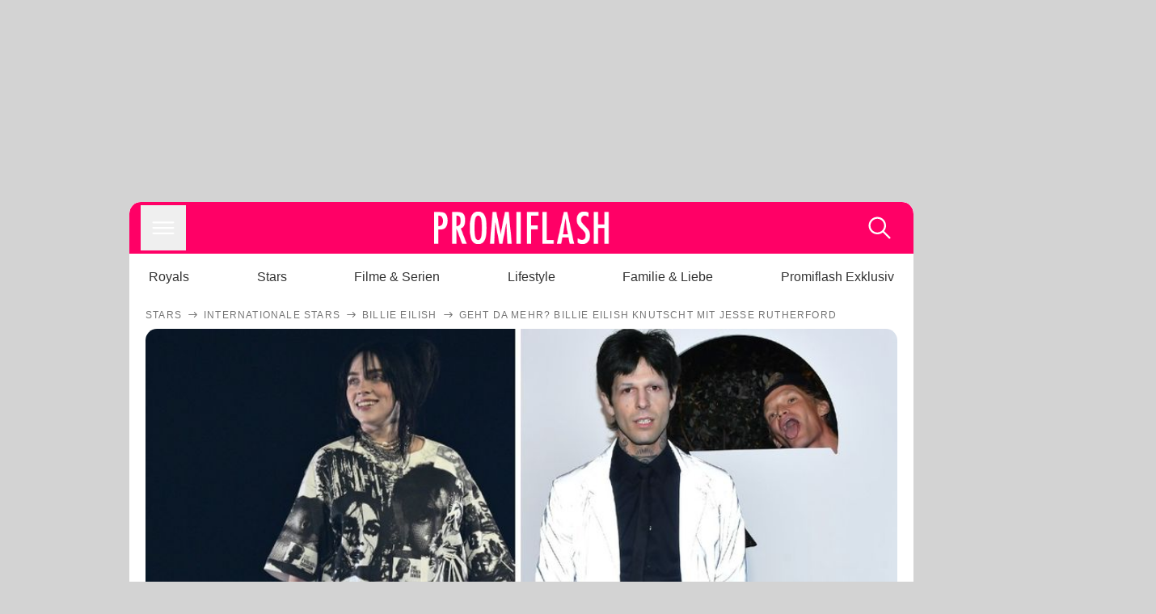

--- FILE ---
content_type: text/html; charset=utf-8
request_url: https://www.promiflash.de/news/2022/10/20/geht-da-mehr-billie-eilish-knutscht-mit-jesse-rutherford.html
body_size: 219037
content:
<!DOCTYPE html><html lang="de" prefix="og: https://ogp.me/ns#"><head><meta charSet="utf-8"/><meta name="viewport" content="width=device-width, initial-scale=1"/><link rel="preload" href="https://content.promiflash.de/static-images/header-transparent-v1.png" as="image"/><link rel="stylesheet" href="/_next/static/css/81201bec2399a795.css" data-precedence="next"/><link rel="stylesheet" href="/_next/static/css/b60e795f9465b89e.css" data-precedence="next"/><link rel="preload" as="script" fetchPriority="low" href="/_next/static/chunks/webpack-833765722f692be5.js"/><script src="/_next/static/chunks/4bd1b696-cc9ac179bf7b65ca.js" async=""></script><script src="/_next/static/chunks/4696-84dcd91f86e9ed7e.js" async=""></script><script src="/_next/static/chunks/main-app-b8fc2f58ddc368de.js" async=""></script><script src="/_next/static/chunks/9c4e2130-df4a44e95f3423aa.js" async=""></script><script src="/_next/static/chunks/5e22fd23-29781b30bb5edb97.js" async=""></script><script src="/_next/static/chunks/3966-99a39c9838eeb011.js" async=""></script><script src="/_next/static/chunks/6408-20b06192e82edcfc.js" async=""></script><script src="/_next/static/chunks/5755-0ae3aec0642f3fe2.js" async=""></script><script src="/_next/static/chunks/2871-70654da6b5db42f3.js" async=""></script><script src="/_next/static/chunks/app/layout-fe4c6765fe695a15.js" async=""></script><script src="/_next/static/chunks/app/error-6f439599b5297a84.js" async=""></script><script src="/_next/static/chunks/7097-551af430733a1beb.js" async=""></script><script src="/_next/static/chunks/9855-cb3c4246fdcbb258.js" async=""></script><script src="/_next/static/chunks/1449-d9effd1c1b3e25b1.js" async=""></script><script src="/_next/static/chunks/app/news/%5B...article%5D/page-9b865ad9144ff37b.js" async=""></script><script src="https://cdn.stroeerdigitalgroup.de/metatag/live/promiflash.de/metatag.js" type="text/javascript" async="" noModule="" fetchpriority="high"></script><script src="https://cdn.stroeerdigitalgroup.de/metatag/live/promiflash.de/metatag.mjs" type="module" async="" fetchpriority="high"></script><link rel="search" type="application/opensearchdescription+xml" href="/static/opensearch.xml" title="Promiflash"/><meta name="theme-color" content="#FF0066"/><title>Geht da mehr? Billie Eilish knutscht mit Jesse Rutherford</title><meta name="description" content="Billie Eilish wurde vor wenigen Tagen beim Händchenhalten mit Jesse Rutherford gesehen. Nun wurden die beiden Sänger beim Küssen erwischt"/><link rel="manifest" href="/manifest.json"/><meta name="robots" content="index, follow, max-image-preview:large"/><meta name="medium" content="news"/><meta name="apple-itunes-app" content="app-id=487698932"/><meta name="googlebot" content="index, follow"/><meta name="article:opinion" content="false"/><meta name="article:content_tier" content="free"/><meta name="article:published_time" content="2022-10-20T05:48:00.000Z"/><meta name="article:author" content="https://www.promiflash.de/team/promiflash-redaktion/"/><meta name="article:publisher" content="https://www.facebook.com/Promiflash"/><meta name="article:tag" content="internationale-stars"/><meta name="article:tag" content="liebe"/><meta name="language" content="de_DE"/><meta name="mrf:sharepic" content="https://pf-data.s3.amazonaws.com/sharepics/2022/10/geht-da-mehr-billie-eilish-knutscht-mit-jesse-rutherford.png"/><meta name="mrf:sharepicv" content="https://pf-data.s3.amazonaws.com/sharepics/2022/10/geht-da-mehr-billie-eilish-knutscht-mit-jesse-rutherford-vertical.png"/><meta name="mrf:sharepich" content="https://pf-data.s3.amazonaws.com/sharepics/2022/10/geht-da-mehr-billie-eilish-knutscht-mit-jesse-rutherford-horizontal.png"/><meta name="mrf:scr" content="37"/><link rel="canonical" href="https://www.promiflash.de/news/2022/10/20/geht-da-mehr-billie-eilish-knutscht-mit-jesse-rutherford.html"/><link rel="alternate" type="application/rss+xml" href="https://www.promiflash.de/feed/"/><meta name="google-site-verification" content="0fuSBYYtqtRhWLVd2NCDx6N9gd3Sbg96I9PQQjKdG2E"/><meta name="google-site-verification" content="n_zwLZ5Gezr8HTujEyEEXtfAhDcWG5pIiYiyIaXU9Eo"/><meta name="msvalidate.01" content="5C5F3D2E19A2CDCE5B7A635CA658E287"/><meta name="y_key" content="9be199421b25face"/><meta name="fb:pages" content="106599806045924"/><meta name="fb:profile_id" content="106599806045924"/><meta name="fb:app_id" content="1544551265850368"/><meta property="og:title" content="Geht da mehr? Billie Eilish knutscht mit Jesse Rutherford"/><meta property="og:description" content="Billie Eilish wurde vor wenigen Tagen beim Händchenhalten mit Jesse Rutherford gesehen. Nun wurden die beiden Sänger beim Küssen erwischt"/><meta property="og:url" content="https://www.promiflash.de/news/2022/10/20/geht-da-mehr-billie-eilish-knutscht-mit-jesse-rutherford.html"/><meta property="og:site_name" content="Promiflash.de"/><meta property="og:locale" content="de_DE"/><meta property="og:image" content="https://content.promiflash.de/article-images/video_1080/billie-eilish-und-jesse-rutherford.jpg"/><meta property="og:image:width" content="1920"/><meta property="og:image:height" content="1080"/><meta property="og:type" content="article"/><meta name="twitter:card" content="summary_large_image"/><meta name="twitter:site" content="@promiflash"/><meta name="twitter:title" content="Geht da mehr? Billie Eilish knutscht mit Jesse Rutherford"/><meta name="twitter:description" content="Billie Eilish wurde vor wenigen Tagen beim Händchenhalten mit Jesse Rutherford gesehen. Nun wurden die beiden Sänger beim Küssen erwischt"/><meta name="twitter:image" content="https://pf-data.s3.amazonaws.com/sharepics/2022/10/geht-da-mehr-billie-eilish-knutscht-mit-jesse-rutherford-horizontal.png"/><meta property="al:ios:url" content="promiflash://article/geht-da-mehr-billie-eilish-knutscht-mit-jesse-rutherford/"/><meta property="al:ios:app_name" content="Promiflash"/><meta property="al:ios:app_store_id" content="487698932"/><meta property="al:android:package" content="com.promiflash.androidapp"/><meta property="al:android:url" content="promiflash://article/geht-da-mehr-billie-eilish-knutscht-mit-jesse-rutherford/"/><meta property="al:android:app_name" content="Promiflash"/><link rel="shortcut icon" href="https://content1.promiflash.de/static-images/favicon2.ico" sizes="any"/><link rel="apple-touch-icon" href="https://content.promiflash.de/static-images/apple-touch-icon-precomposed.png" sizes="72x72"/><link rel="apple-touch-icon" href="https://content.promiflash.de/static-images/apple-touch-icon-precomposed-iphone4.png" sizes="114x114"/><link rel="apple-touch-startup-image" href="https://content.promiflash.de/static-images/apple-iphone-touch-splash-image.png"/><script src="/_next/static/chunks/polyfills-42372ed130431b0a.js" noModule=""></script></head><body class="promiflash bg-lighterGrey dark:bg-black"><div hidden=""><!--$--><!--/$--></div><!--$--><!--/$--><div class="background"><div class="adContainer w-full h-[50px] bg-lightPink dark:bg-darkPink sm:hidden"><div class="top-0 fixed h-[50px] w-full bg-lightPink dark:bg-darkPink z-[9999]"><div id="stickyAd" class="flex justify-center"><div id="textArticle.stickyAd" class="hidden"><div class="sm:hidden flex w-full"><div class="adContainer relative flex items-center justify-start leading-[0px] flex-col flex-1 bg-lightPink dark:bg-darkPink justify-start" style="width:320px;min-height:50px;min-width:320px"><div class="pt-4 absolute"><div aria-hidden="true" class="text-xs dark:text-lightGrey text-darkGrey text-center">Anzeige</div></div><div style="position:sticky;top:138px"><div id="pf-web-mobile-ta-anchor" class="only-mobile"></div></div></div></div></div><div id="articleList.stickyAd" class="hidden"><div class="sm:hidden flex w-full"><div class="adContainer relative flex items-center justify-start leading-[0px] flex-col flex-1 bg-lightPink dark:bg-darkPink justify-start" style="width:320px;min-height:50px;min-width:320px"><div class="pt-4 absolute"><div aria-hidden="true" class="text-xs dark:text-lightGrey text-darkGrey text-center">Anzeige</div></div><div style="position:sticky;top:138px"><div id="pf-web-mobile-list-anchor" class="only-mobile"></div></div></div></div></div></div></div></div><div class="container flex flex-row justify-center w-full sm:min-w-[1290px]"><div class="adColumnLeft hidden sm:block w-[300px] shrink-0"><div class="sticky top-3 pt-3"><div id="desktopLeft" class="stickyAd flex items-start w-[300px]"><div class="hidden sm:block"><div class="adContainer relative flex items-center justify-start leading-[0px] flex-col flex-1 justify-start"><div style="position:sticky;top:138px"><div id="pf-web-desktop-display-ver-0" class="only-desktop"></div></div></div></div></div></div></div><div class="mainColumn w-full sm:rounded-xl sm:w-[970px] mainColumnAds"><div class="adColumnTop hidden sm:block"><div id="desktopTop" class="w-[970px] min-h-[250px] flex"><div class="hidden sm:block flex w-full sm:flex items-stretch"><div class="adContainer relative flex items-center justify-start leading-[0px] flex-col flex-1 justify-end"><div style="position:sticky;top:138px"><div id="pf-web-desktop-display-hor-0" class="only-desktop"></div></div></div></div></div></div><div class="contentContainer sm:rounded-xl bg-white dark:bg-darkGrey"><header class="main-header sm:min-h-0  sm:rounded-t-xl overflow-hidden min-h-[90px]"><div class="min-h-[50px] bg-tintColor sm:bg-white sm:dark:bg-darkGrey"><div class="fixed top-[74] left-0 right-0 z-[10000] sm:static sm:z-auto"><div class="sm:hidden absolute top-[50px] w-full overflow-hidden transition-height duration-500 h-[41px]"><div class="border-solid border-b-[0.5px] border-lightGrey bg-white dark:bg-darkGrey sm:hidden transition-all duration-500 transform translate-y-0"><div class="relative"><div class="w-full flex overflow-x-auto gap-5 shadow-rightShadowInner last:pr-base first:pl-base py-2 min-h-[40px] no-scrollbar"><div style="width:fit-content" class="snap-center sm:snap-start shrink-0  w-[138px] rounded-xl relative text-center group"><div class="text-darkGrey dark:text-white group w-full cursor-pointer"><div class="tracking-wide text-[19px] leading-6 group-hover:text-secundaryColor whitespace-nowrap text-start">Royals</div></div></div><div style="width:fit-content" class="snap-center sm:snap-start shrink-0  w-[138px] rounded-xl relative text-center group"><div class="text-darkGrey dark:text-white group w-full cursor-pointer"><div class="tracking-wide text-[19px] leading-6 group-hover:text-secundaryColor whitespace-nowrap text-start">Stars</div></div></div><div style="width:fit-content" class="snap-center sm:snap-start shrink-0  w-[138px] rounded-xl relative text-center group"><div class="text-darkGrey dark:text-white group w-full cursor-pointer"><div class="tracking-wide text-[19px] leading-6 group-hover:text-secundaryColor whitespace-nowrap text-start">Filme &amp; Serien</div></div></div><div style="width:fit-content" class="snap-center sm:snap-start shrink-0  w-[138px] rounded-xl relative text-center group"><div class="text-darkGrey dark:text-white group w-full cursor-pointer"><div class="tracking-wide text-[19px] leading-6 group-hover:text-secundaryColor whitespace-nowrap text-start">Lifestyle</div></div></div><div style="width:fit-content" class="snap-center sm:snap-start shrink-0  w-[138px] rounded-xl relative text-center group"><div class="text-darkGrey dark:text-white group w-full cursor-pointer"><div class="tracking-wide text-[19px] leading-6 group-hover:text-secundaryColor whitespace-nowrap text-start">Familie &amp; Liebe</div></div></div><div style="width:fit-content" class="snap-center sm:snap-start shrink-0  w-[138px] rounded-xl relative text-center group"><div class="text-darkGrey dark:text-white group w-full cursor-pointer"><div class="tracking-wide text-[19px] leading-6 group-hover:text-secundaryColor whitespace-nowrap text-start">Promiflash Exklusiv</div></div></div><div class="absolute right-0 top-0 h-full w-10 bg-gradient-to-l dark:from-darkGrey from-white via-transparent via-15% hidden sm:block"></div></div></div></div></div><div class="flex flex-1 h-[50px] sm:h-[64px] text-white bg-tintColor/80 sm:bg-tintColor backdrop-blur sm:backdrop-blur-none sm:rounded-t-xl"><button title="Navigation anzeigen" class="block p-[3px] ml-[14px] sm:p-[10px] cursor-pointer self-center"><svg stroke="currentColor" fill="currentColor" stroke-width="0" viewBox="0 0 512 512" class="block cursor-pointer text-white hover:text-tintColorHover" height="36" width="36" xmlns="http://www.w3.org/2000/svg"><path d="M432 176H80c-8.8 0-16-7.2-16-16s7.2-16 16-16h352c8.8 0 16 7.2 16 16s-7.2 16-16 16zM432 272H80c-8.8 0-16-7.2-16-16s7.2-16 16-16h352c8.8 0 16 7.2 16 16s-7.2 16-16 16zM432 368H80c-8.8 0-16-7.2-16-16s7.2-16 16-16h352c8.8 0 16 7.2 16 16s-7.2 16-16 16z"></path></svg></button><div class="w-9"></div><a class="flex flex-1 justify-center items-center" title="Startseite" target="_self" href="/"><img width="1200" height="223" alt="Promiflash Logo" src="https://content.promiflash.de/static-images/header-transparent-v1.png" class="w-[162px] sm:w-[217px] cursor-pointer"/></a><span class="block p-[3px] mr-[14px] sm:p-[10px] cursor-pointer self-center" title="Suche"><svg stroke="currentColor" fill="currentColor" stroke-width="0" viewBox="0 0 512 512" class="block cursor-pointer text-white hover:text-tintColorHover" height="36" width="36" xmlns="http://www.w3.org/2000/svg"><path d="M443.5 420.2L336.7 312.4c20.9-26.2 33.5-59.4 33.5-95.5 0-84.5-68.5-153-153.1-153S64 132.5 64 217s68.5 153 153.1 153c36.6 0 70.1-12.8 96.5-34.2l106.1 107.1c3.2 3.4 7.6 5.1 11.9 5.1 4.1 0 8.2-1.5 11.3-4.5 6.6-6.3 6.8-16.7.6-23.3zm-226.4-83.1c-32.1 0-62.3-12.5-85-35.2-22.7-22.7-35.2-52.9-35.2-84.9 0-32.1 12.5-62.3 35.2-84.9 22.7-22.7 52.9-35.2 85-35.2s62.3 12.5 85 35.2c22.7 22.7 35.2 52.9 35.2 84.9 0 32.1-12.5 62.3-35.2 84.9-22.7 22.7-52.9 35.2-85 35.2z"></path></svg></span></div></div><nav class="flex flex-col overflow-hidden
          h-0"><div class="relative"><div class="pt-[50px] bg-tintColor sm:pt-0"></div><div><ul class="flex flex-col items-center mt-5 mx-0 mb-0 pt-[40px]"><li class="p-[10px]"><a class="text-grey text-[18px] hover:text-darkGrey dark:hover:text-white" target="_self" href="/thema/royals/">Royals</a></li><li class="p-[10px]"><a class="text-grey text-[18px] hover:text-darkGrey dark:hover:text-white" target="_self" href="/thema/stars/">Stars</a></li><li class="p-[10px]"><a class="text-grey text-[18px] hover:text-darkGrey dark:hover:text-white" target="_self" href="/thema/filme-und-serien/">Filme &amp; Serien</a></li><li class="p-[10px]"><a class="text-grey text-[18px] hover:text-darkGrey dark:hover:text-white" target="_self" href="/thema/lifestyle/">Lifestyle</a></li><li class="p-[10px]"><a class="text-grey text-[18px] hover:text-darkGrey dark:hover:text-white" target="_self" href="/thema/familie-und-liebe/">Familie &amp; Liebe</a></li><li class="p-[10px]"><a class="text-grey text-[18px] hover:text-darkGrey dark:hover:text-white" target="_self" href="/thema/promiflash-exklusiv/">Promiflash Exklusiv</a></li></ul><ul class="flex flex-col items-center mt-5 mx-0 mb-0"><li class="p-[10px]"><a class="text-[18px] hover:text-secundaryColor" target="_self" href="/thema/">Alle Themen auf Promiflash</a></li><li class="p-[10px]"><a class="text-[18px] hover:text-secundaryColor" target="_self" href="/jobs/">Jobs</a></li><li class="p-[10px]"><a class="text-[18px] hover:text-secundaryColor" target="_self" href="/app/">App runterladen</a></li><li class="p-[10px]"><a class="text-[18px] hover:text-secundaryColor" target="_self" href="/team/">Team</a></li><li class="p-[10px]"><a class="text-[18px] hover:text-secundaryColor" target="_self" href="/redaktionelle-richtlinien/">Redaktionelle Richtlinien</a></li><li class="p-[10px]"><a class="text-[18px] hover:text-secundaryColor" target="_self" href="/impressum/">Impressum</a></li><li class="p-[10px]"><a class="text-[18px] hover:text-secundaryColor" target="_self" href="/datenschutzerklaerung/">Datenschutzerklärung</a></li><li class="p-[10px]"><a class="text-[18px] hover:text-secundaryColor" target="_self" href="/agb/">Nutzungsbedingungen</a></li><li class="p-[10px]"><a class="text-[18px] hover:text-secundaryColor" target="_self" href="/utiq-verwalten/">Utiq verwalten</a></li></ul></div></div></nav></div><nav><ul class="hidden justify-between py-0 px-5 overflow-x-scroll whitespace-nowrap overflow-y-scroll sm:flex sm:overflow-hidden"><li><div class="dark:text-white hover:text-tintColor inline-block relative no-underline text-darkGrey p-1 my-4 mx-4 text-base sm:mx-0 cursor-pointer">Royals</div></li><li><div class="dark:text-white hover:text-tintColor inline-block relative no-underline text-darkGrey p-1 my-4 mx-4 text-base sm:mx-0 cursor-pointer">Stars</div></li><li><div class="dark:text-white hover:text-tintColor inline-block relative no-underline text-darkGrey p-1 my-4 mx-4 text-base sm:mx-0 cursor-pointer">Filme &amp; Serien</div></li><li><div class="dark:text-white hover:text-tintColor inline-block relative no-underline text-darkGrey p-1 my-4 mx-4 text-base sm:mx-0 cursor-pointer">Lifestyle</div></li><li><div class="dark:text-white hover:text-tintColor inline-block relative no-underline text-darkGrey p-1 my-4 mx-4 text-base sm:mx-0 cursor-pointer">Familie &amp; Liebe</div></li><li><div class="dark:text-white hover:text-tintColor inline-block relative no-underline text-darkGrey p-1 my-4 mx-4 text-base sm:mx-0 cursor-pointer">Promiflash Exklusiv</div></li></ul></nav></header><article class="p-0"><!--$--><!--/$--><header class="m-5 mt-0"><div class="flex flex-row py-s overflow-x-scroll"><div class="flex flex-row items-center flex-shrink-0"><a class="text-darkgrey dark:text-lightGrey text-sm dark:hover:text-primaryColor" title="Stars" target="_self" href="/thema/stars/"><div class="tracking-[0.1em] text-[12px] leading-4 uppercase">Stars</div></a><svg stroke="currentColor" fill="currentColor" stroke-width="0" viewBox="0 0 512 512" class="text-darkgrey mx-1 dark:text-lightGrey" height="1em" width="1em" xmlns="http://www.w3.org/2000/svg"><path d="M295.6 163.7c-5.1 5-5.1 13.3-.1 18.4l60.8 60.9H124.9c-7.1 0-12.9 5.8-12.9 13s5.8 13 12.9 13h231.3l-60.8 60.9c-5 5.1-4.9 13.3.1 18.4 5.1 5 13.2 5 18.3-.1l82.4-83c1.1-1.2 2-2.5 2.7-4.1.7-1.6 1-3.3 1-5 0-3.4-1.3-6.6-3.7-9.1l-82.4-83c-4.9-5.2-13.1-5.3-18.2-.3z"></path></svg></div><div class="flex flex-row items-center flex-shrink-0"><a class="text-darkgrey dark:text-lightGrey text-sm dark:hover:text-primaryColor" title="Internationale Stars" target="_self" href="/thema/internationale-stars/"><div class="tracking-[0.1em] text-[12px] leading-4 uppercase">Internationale Stars</div></a><svg stroke="currentColor" fill="currentColor" stroke-width="0" viewBox="0 0 512 512" class="text-darkgrey mx-1 dark:text-lightGrey" height="1em" width="1em" xmlns="http://www.w3.org/2000/svg"><path d="M295.6 163.7c-5.1 5-5.1 13.3-.1 18.4l60.8 60.9H124.9c-7.1 0-12.9 5.8-12.9 13s5.8 13 12.9 13h231.3l-60.8 60.9c-5 5.1-4.9 13.3.1 18.4 5.1 5 13.2 5 18.3-.1l82.4-83c1.1-1.2 2-2.5 2.7-4.1.7-1.6 1-3.3 1-5 0-3.4-1.3-6.6-3.7-9.1l-82.4-83c-4.9-5.2-13.1-5.3-18.2-.3z"></path></svg></div><div class="flex flex-row items-center flex-shrink-0"><a class="text-darkgrey dark:text-lightGrey text-sm dark:hover:text-primaryColor" title="Billie Eilish" target="_self" href="/thema/billie-eilish/"><div class="tracking-[0.1em] text-[12px] leading-4 uppercase">Billie Eilish</div></a><svg stroke="currentColor" fill="currentColor" stroke-width="0" viewBox="0 0 512 512" class="text-darkgrey mx-1 dark:text-lightGrey" height="1em" width="1em" xmlns="http://www.w3.org/2000/svg"><path d="M295.6 163.7c-5.1 5-5.1 13.3-.1 18.4l60.8 60.9H124.9c-7.1 0-12.9 5.8-12.9 13s5.8 13 12.9 13h231.3l-60.8 60.9c-5 5.1-4.9 13.3.1 18.4 5.1 5 13.2 5 18.3-.1l82.4-83c1.1-1.2 2-2.5 2.7-4.1.7-1.6 1-3.3 1-5 0-3.4-1.3-6.6-3.7-9.1l-82.4-83c-4.9-5.2-13.1-5.3-18.2-.3z"></path></svg></div><div class="flex flex-row items-center flex-shrink-0"><div class="tracking-[0.1em] text-[12px] leading-4 text-darkgrey dark:text-lightGrey uppercase">Geht da mehr? Billie Eilish knutscht mit Jesse Rutherford</div></div></div><div class="cursor-pointer"><figure class="pt-[56.25%] rounded-xl overflow-hidden w-full relative h-[56.25%] cursor-pointer group"><picture class="top-0 absolute h-full w-full"><img class="block w-full" src="https://content.promiflash.de/article-images/video_480/billie-eilish-und-jesse-rutherford.jpg" alt="Geht da mehr? Billie Eilish knutscht mit Jesse Rutherford" loading="eager" fetchPriority="high"/></picture><span class="absolute bottom-[5px] left-[5px] text-xxs text-white pf-text-shadow">Collage: Shirlaine Forrest/Getty Images, Amy Sussman/Getty Images</span><img alt="Zur Bildergalerie" class="galleryIndicator absolute bottom-[3px] right-[3px] w-[54px] h-[54px] block group-hover:scale-110 transition-transform duration-300" src="https://content.promiflash.de/static/assets/galerie_button.png" loading="lazy"/><div class="rounded-xl absolute top-0 right-0 bottom-0 left-0" style="aspect-ratio:1.7777777777777777"><!--$--><green-video id="green-video-playerundefined" data-canonical-url="https://www.promiflash.de/news/2022/10/20/geht-da-mehr-billie-eilish-knutscht-mit-jesse-rutherford.html" data-plugin-ad-get-external-vast-tag="" embed-id="Ft-9uwSM" content-id="" class="absolute top-0 right-0 bottom-0 left-0"></green-video><!--/$--></div></figure></div><div class="max-w-[750px] sm:m-auto"><h1 class="text-3xl font-bold mt-6 mx-0 mb-2 sm:mb-1 sm:text-4xl">Geht da mehr? Billie Eilish knutscht mit Jesse Rutherford</h1><div class="flex flex-col gap-2 sm:pt-2 sm:flex-row sm:justify-between text-darkGrey dark:text-lightGrey"><div class="pubInfo text-[18px] sm:text-xl"><time dateTime="2022-10-20T05:48:00.000Z"> <!-- -->20.10.22, 07:48</time> - <a class="text-darkGrey dark:text-lightGrey underline inline-block underline-offset-2 decoration-1" target="_self" href="/team/promiflash-redaktion/">Promiflash Redaktion<!-- --> </a></div><div class="flex gap-2 sm:gap-4"><div class="text-[18px] sm:text-xl">Lesezeit: <!-- -->2<!-- --> min</div><div class="flex gap-4 items-center"><div class="sm:hidden cursor-pointer"><svg stroke="currentColor" fill="currentColor" stroke-width="0" viewBox="0 0 512 512" height="1em" width="1em" xmlns="http://www.w3.org/2000/svg"><path fill-rule="evenodd" d="M414.73 97.1A222.14 222.14 0 0 0 256.94 32C134 32 33.92 131.58 33.87 254a220.61 220.61 0 0 0 29.78 111L32 480l118.25-30.87a223.63 223.63 0 0 0 106.6 27h.09c122.93 0 223-99.59 223.06-222A220.18 220.18 0 0 0 414.73 97.1zM256.94 438.66h-.08a185.75 185.75 0 0 1-94.36-25.72l-6.77-4-70.17 18.32 18.73-68.09-4.41-7A183.46 183.46 0 0 1 71.53 254c0-101.73 83.21-184.5 185.48-184.5a185 185 0 0 1 185.33 184.64c-.04 101.74-83.21 184.52-185.4 184.52zm101.69-138.19c-5.57-2.78-33-16.2-38.08-18.05s-8.83-2.78-12.54 2.78-14.4 18-17.65 21.75-6.5 4.16-12.07 1.38-23.54-8.63-44.83-27.53c-16.57-14.71-27.75-32.87-31-38.42s-.35-8.56 2.44-11.32c2.51-2.49 5.57-6.48 8.36-9.72s3.72-5.56 5.57-9.26.93-6.94-.46-9.71-12.54-30.08-17.18-41.19c-4.53-10.82-9.12-9.35-12.54-9.52-3.25-.16-7-.2-10.69-.2a20.53 20.53 0 0 0-14.86 6.94c-5.11 5.56-19.51 19-19.51 46.28s20 53.68 22.76 57.38 39.3 59.73 95.21 83.76a323.11 323.11 0 0 0 31.78 11.68c13.35 4.22 25.5 3.63 35.1 2.2 10.71-1.59 33-13.42 37.63-26.38s4.64-24.06 3.25-26.37-5.11-3.71-10.69-6.48z"></path></svg></div><div class="cursor-pointer"><svg stroke="currentColor" fill="currentColor" stroke-width="0" viewBox="0 0 512 512" height="1em" width="1em" xmlns="http://www.w3.org/2000/svg"><path fill-rule="evenodd" d="M480 257.35c0-123.7-100.3-224-224-224s-224 100.3-224 224c0 111.8 81.9 204.47 189 221.29V322.12h-56.89v-64.77H221V208c0-56.13 33.45-87.16 84.61-87.16 24.51 0 50.15 4.38 50.15 4.38v55.13H327.5c-27.81 0-36.51 17.26-36.51 35v42h62.12l-9.92 64.77H291v156.54c107.1-16.81 189-109.48 189-221.31z"></path></svg></div><div class="cursor-pointer"><svg stroke="currentColor" fill="currentColor" stroke-width="0" viewBox="0 0 16 16" class="w-[17px] h-[17px]" height="1em" width="1em" xmlns="http://www.w3.org/2000/svg"><path d="M12.6.75h2.454l-5.36 6.142L16 15.25h-4.937l-3.867-5.07-4.425 5.07H.316l5.733-6.57L0 .75h5.063l3.495 4.633L12.601.75Zm-.86 13.028h1.36L4.323 2.145H2.865z"></path></svg></div><div class="cursor-pointer"><svg stroke="currentColor" fill="currentColor" stroke-width="0" viewBox="0 0 512 512" height="1em" width="1em" xmlns="http://www.w3.org/2000/svg"><path d="M256.05 32c-123.7 0-224 100.3-224 224 0 91.7 55.2 170.5 134.1 205.2-.6-15.6-.1-34.4 3.9-51.4 4.3-18.2 28.8-122.1 28.8-122.1s-7.2-14.3-7.2-35.4c0-33.2 19.2-58 43.2-58 20.4 0 30.2 15.3 30.2 33.6 0 20.5-13.1 51.1-19.8 79.5-5.6 23.8 11.9 43.1 35.4 43.1 42.4 0 71-54.5 71-119.1 0-49.1-33.1-85.8-93.2-85.8-67.9 0-110.3 50.7-110.3 107.3 0 19.5 5.8 33.3 14.8 43.9 4.1 4.9 4.7 6.9 3.2 12.5-1.1 4.1-3.5 14-4.6 18-1.5 5.7-6.1 7.7-11.2 5.6-31.3-12.8-45.9-47-45.9-85.6 0-63.6 53.7-139.9 160.1-139.9 85.5 0 141.8 61.9 141.8 128.3 0 87.9-48.9 153.5-120.9 153.5-24.2 0-46.9-13.1-54.7-27.9 0 0-13 51.6-15.8 61.6-4.7 17.3-14 34.5-22.5 48a225.13 225.13 0 0 0 63.5 9.2c123.7 0 224-100.3 224-224S379.75 32 256.05 32z"></path></svg></div><div class="flex items-end cursor-pointer"><svg stroke="currentColor" fill="currentColor" stroke-width="0" viewBox="0 0 512 512" class="w-[21px] h-[21px]" height="1em" width="1em" xmlns="http://www.w3.org/2000/svg"><path d="M448.67 154.45 274.1 68.2a41.1 41.1 0 0 0-36.2 0L63.33 154.45A55.6 55.6 0 0 0 32 204.53v184.61c0 30.88 25.42 56 56.67 56h334.66c31.25 0 56.67-25.12 56.67-56V204.53a55.6 55.6 0 0 0-31.33-50.08zM252.38 96.82a8.22 8.22 0 0 1 7.24 0L429 180.48l-172 85a8.22 8.22 0 0 1-7.24 0L80.35 181.81z"></path></svg></div></div></div></div></div></header><div class="flex flex-col my-5 mx-0"><div class="main"><div class="flex flex-col w-full py-0 px-5 items-center"><p style="order:0" class="spanFix max-w-[750px] leading-[30px] sm:text-[22px] sm:leading-[38px] sm:text-[22px] sm:leading-[38px]">Ist das ein neuer Hinweis, dass <a target="_self" data-google-interstitial="true" href="/thema/billie-eilish/">Billie Eilish</a> (20) wieder in festen Händen ist? Im Mai wurde bekannt, dass die Sängerin und <span>Matthew Tyler Vorce</span> kein Paar mehr sind. Mittlerweile scheint sie aber über die Trennung hinweg zu sein. Vor wenigen Tagen wurde sie <a target="_self" data-google-interstitial="true" href="/news/2022/10/16/neuer-flirt-billie-eilish-haelt-mit-diesem-saenger-haendchen.html">beim Händchenhalten</a> mit dem Musiker <a target="_self" data-google-interstitial="true" href="/thema/jesse-rutherford/">Jesse Rutherford</a> (31) gesehen. Jetzt waren die beiden erneut zusammen unterwegs und wirkten dabei ziemlich vertraut: <b><span>Billie</span> und <span>Jesse</span> haben sich sogar geküsst!</b></p><p style="order:3" class="spanFix max-w-[750px] leading-[30px] sm:text-[22px] sm:leading-[38px] sm:text-[22px] sm:leading-[38px]"><a target="_self" data-google-interstitial="true" href="http://www.dailymail.co.uk/tvshowbiz/article-11333125/Billie-Eilish-20-CONFIRMS-new-romance-Neighbourhood-singer-Jesse-Armstrong.html">Paparazzi-Bilder</a>, die unter anderem <i>Daily Mail</i> vorliegen, zeigen die 20-Jährige in Begleitung des The-Neighbourhood-Mitglieds in Los Angeles. Auf einem Bild ist zu sehen, wie <span>Jesse</span> seinen Arm um <span>Billie</span> gelegt hat, die währenddessen herzlich lacht. Auf einem weiteren legt diese wiederum ihre Hände um seinen Hals und schaut ihn verliebt an. <b>Eine Aufnahme zeigt sogar, wie sich die Lippen der beiden berühren.</b> Die Sänger sollen eine romantische Date-Night genossen und zuvor in einem indischen Restaurant zu Abend gegessen haben.</p><p style="order:6" class="spanFix max-w-[750px] leading-[30px] sm:text-[22px] sm:leading-[38px] sm:text-[22px] sm:leading-[38px]">Was genau zwischen <span>Jesse</span> und <span>Billie</span> geht, ist nicht bekannt. Bisher hat sich keiner von ihnen dazu geäußert. Auch die <i>Promiflash</i>-Leser sind sich noch nicht sicher, ob die beiden ein Paar sind. <b>Wie aus einer Umfrage [Stand 19. Oktober 2022, 22:50 Uhr] hervorgeht, glauben 51,3 Prozent der Teilnehmer, dass die &quot;Bad Guy&quot;-Interpretin und der Songwriter zusammen sind.</b> 48,7 Prozent vermuten hingegen, dass sie nur gute Freunde seien. Denkt ihr, dass sich die beiden bald zu den Gerüchten äußern? Stimmt ab!</p><aside style="order:1" class="flex flex-col my-3 items-center mx-[-20px] self-stretch"><div class="m-0 mb-1 sm:hidden"><div aria-hidden="true" class="text-xs dark:text-lightgGrey text-darkgrey text-center">Anzeige</div></div><div class="sm:hidden flex w-full"><div class="adContainer relative flex items-center justify-start leading-[0px] flex-col flex-1 bg-lightPink dark:bg-darkPink justify-start" style="width:336px;height:600px;min-width:300px;min-height:600px"><div style="position:sticky;top:138px"><div id="pf-web-mobile-ta-display-1" class="only-mobile"></div></div></div></div><div class="hidden sm:block flex w-full"><div class="hidden sm:block ml-2 pb-[2px]"><div aria-hidden="true" class="text-xs dark:text-lightgGrey text-darkgrey text-center">Anzeige</div></div><div class="adContainer relative flex items-center justify-start leading-[0px] flex-col flex-1 bg-lightPink dark:bg-darkPink justify-start" style="width:970px;min-height:250px"><div style="position:sticky;top:138px"><div id="pf-web-desktop-ta-display-hor-1" class="only-desktop"></div></div></div></div></aside><figure style="order:2" role="group" class="flex flex-col my-3 mx-0 cursor-pointer w-full max-w-[750px] group"><div class="cursor-pointer"><div class="relative rounded-xl overflow-hidden"><div style="padding-top:56.20608899297424%;backface-visibility:hidden;transform:translate3d(0, 0, 0)" class="imageAspect rounded-xl overflow-hidden w-full relative isolate"><picture><img class="top-0  absolute h-full w-full object-cover" alt="Billie Eilish und Jesse Rutherford, Musiker" width="854" height="480" decoding="async" srcSet="https://content.promiflash.de/article-images/video_480/billie-eilish-und-jesse-rutherford.jpg 1x" loading="lazy" style="background-size:cover;background-position:50% 50%;background-repeat:no-repeat;background-image:url(&quot;data:image/svg+xml;charset=utf-8,%3Csvg xmlns=&#x27;http://www.w3.org/2000/svg&#x27; viewBox=&#x27;0 0 640 640&#x27;%3E%3Cfilter id=&#x27;b&#x27; color-interpolation-filters=&#x27;sRGB&#x27;%3E%3CfeGaussianBlur stdDeviation=&#x27;20&#x27;/%3E%3CfeColorMatrix values=&#x27;1 0 0 0 0 0 1 0 0 0 0 0 1 0 0 0 0 0 100 -1&#x27; result=&#x27;s&#x27;/%3E%3CfeFlood x=&#x27;0&#x27; y=&#x27;0&#x27; width=&#x27;100%25&#x27; height=&#x27;100%25&#x27;/%3E%3CfeComposite operator=&#x27;out&#x27; in=&#x27;s&#x27;/%3E%3CfeComposite in2=&#x27;SourceGraphic&#x27;/%3E%3CfeGaussianBlur stdDeviation=&#x27;20&#x27;/%3E%3C/filter%3E%3Cimage width=&#x27;100%25&#x27; height=&#x27;100%25&#x27; x=&#x27;0&#x27; y=&#x27;0&#x27; preserveAspectRatio=&#x27;none&#x27; style=&#x27;filter: url(%23b);&#x27; href=&#x27;[data-uri]&#x27;/%3E%3C/svg%3E&quot;)" src="https://content.promiflash.de/article-images/video_480/billie-eilish-und-jesse-rutherford.jpg" fetchPriority="auto"/></picture></div><span class="absolute bottom-2 left-2 text-xxs text-white pf-text-shadow">Collage: Shirlaine Forrest/Getty Images, Amy Sussman/Getty Images</span><aside><img alt="Bilder Gallerie Button" class="absolute bottom-[7px] right-[3px] w-[54px] h-[54px] group-hover:scale-110 transition-transform duration-300" src="https://content.promiflash.de/static/assets/galerie_button.png" loading="lazy"/></aside></div><figcaption class="pt-[6px] px-0 pb-0 text-xs text-darkgrey dark:text-lightGrey text-center">Billie Eilish und Jesse Rutherford, Musiker</figcaption></div></figure><aside style="order:4" class="flex flex-col my-3 items-center mx-[-20px] self-stretch"><div class="m-0 mb-1 sm:hidden"><div aria-hidden="true" class="text-xs dark:text-lightgGrey text-darkgrey text-center">Anzeige</div></div><div class="sm:hidden flex w-full"><div class="adContainer relative flex items-center justify-start leading-[0px] flex-col flex-1 bg-lightPink dark:bg-darkPink justify-start" style="width:336px;height:600px;min-width:300px;min-height:600px"><div style="position:sticky;top:138px"><div id="pf-web-mobile-ta-display-2" class="only-mobile"></div></div></div></div><div class="hidden sm:block flex w-full"><div class="hidden sm:block ml-2 pb-[2px]"><div aria-hidden="true" class="text-xs dark:text-lightgGrey text-darkgrey text-center">Anzeige</div></div><div class="adContainer relative flex items-center justify-start leading-[0px] flex-col flex-1 bg-lightPink dark:bg-darkPink justify-start" style="width:970px;min-height:250px"><div style="position:sticky;top:138px"><div id="pf-web-desktop-ta-display-hor-2" class="only-desktop"></div></div></div></div></aside><figure style="order:5" role="group" class="flex flex-col my-3 mx-0 cursor-pointer w-full max-w-[750px] group"><div class="cursor-pointer"><div class="relative rounded-xl overflow-hidden"><div style="padding-top:56.20608899297424%;backface-visibility:hidden;transform:translate3d(0, 0, 0)" class="imageAspect rounded-xl overflow-hidden w-full relative isolate"><picture><img class="top-0  absolute h-full w-full object-cover" alt="Billie Eilish bei der Met Gala 2022" width="854" height="480" decoding="async" srcSet="https://content.promiflash.de/article-images/video_480/billie-eilish-posiert-14.jpg 1x" loading="lazy" style="background-size:cover;background-position:50% 50%;background-repeat:no-repeat;background-image:url(&quot;data:image/svg+xml;charset=utf-8,%3Csvg xmlns=&#x27;http://www.w3.org/2000/svg&#x27; viewBox=&#x27;0 0 640 640&#x27;%3E%3Cfilter id=&#x27;b&#x27; color-interpolation-filters=&#x27;sRGB&#x27;%3E%3CfeGaussianBlur stdDeviation=&#x27;20&#x27;/%3E%3CfeColorMatrix values=&#x27;1 0 0 0 0 0 1 0 0 0 0 0 1 0 0 0 0 0 100 -1&#x27; result=&#x27;s&#x27;/%3E%3CfeFlood x=&#x27;0&#x27; y=&#x27;0&#x27; width=&#x27;100%25&#x27; height=&#x27;100%25&#x27;/%3E%3CfeComposite operator=&#x27;out&#x27; in=&#x27;s&#x27;/%3E%3CfeComposite in2=&#x27;SourceGraphic&#x27;/%3E%3CfeGaussianBlur stdDeviation=&#x27;20&#x27;/%3E%3C/filter%3E%3Cimage width=&#x27;100%25&#x27; height=&#x27;100%25&#x27; x=&#x27;0&#x27; y=&#x27;0&#x27; preserveAspectRatio=&#x27;none&#x27; style=&#x27;filter: url(%23b);&#x27; href=&#x27;[data-uri]&#x27;/%3E%3C/svg%3E&quot;)" src="https://content.promiflash.de/article-images/video_480/billie-eilish-posiert-14.jpg" fetchPriority="auto"/></picture></div><span class="absolute bottom-2 left-2 text-xxs text-white pf-text-shadow">Getty Images</span><aside><img alt="Bilder Gallerie Button" class="absolute bottom-[7px] right-[3px] w-[54px] h-[54px] group-hover:scale-110 transition-transform duration-300" src="https://content.promiflash.de/static/assets/galerie_button.png" loading="lazy"/></aside></div><figcaption class="pt-[6px] px-0 pb-0 text-xs text-darkgrey dark:text-lightGrey text-center">Billie Eilish bei der Met Gala 2022</figcaption></div></figure><div id="pf-web-mobile-ta-scroller" style="order:5"></div><div id="dspx_scroller" style="order:5"></div><aside style="order:7" class="flex flex-col my-3 items-center mx-[-20px] self-stretch"><div class="m-0 mb-1 sm:hidden"><div aria-hidden="true" class="text-xs dark:text-lightgGrey text-darkgrey text-center">Anzeige</div></div><div class="sm:hidden flex w-full"><div class="adContainer relative flex items-center justify-start leading-[0px] flex-col flex-1 bg-lightPink dark:bg-darkPink justify-start" style="width:336px;height:600px;min-width:300px;min-height:600px"><div style="position:sticky;top:138px"><div id="pf-web-mobile-ta-display-3" class="only-mobile"></div></div></div></div><div class="hidden sm:block flex w-full"><div class="hidden sm:block ml-2 pb-[2px]"><div aria-hidden="true" class="text-xs dark:text-lightgGrey text-darkgrey text-center">Anzeige</div></div><div class="adContainer relative flex items-center justify-start leading-[0px] flex-col flex-1 bg-lightPink dark:bg-darkPink justify-start" style="width:970px;min-height:250px"><div style="position:sticky;top:138px"><div id="pf-web-desktop-ta-display-hor-3" class="only-desktop"></div></div></div></div></aside><figure style="order:8" role="group" class="flex flex-col my-3 mx-0 cursor-pointer w-full max-w-[750px] group"><div class="cursor-pointer"><div class="relative rounded-xl overflow-hidden"><div style="padding-top:56.20608899297424%;backface-visibility:hidden;transform:translate3d(0, 0, 0)" class="imageAspect rounded-xl overflow-hidden w-full relative isolate"><picture><img class="top-0  absolute h-full w-full object-cover" alt="Jesse Rutherford, Sänger" width="854" height="480" decoding="async" srcSet="https://content.promiflash.de/article-images/video_480/jesse-rutherford-laechelt.jpg 1x" loading="lazy" style="background-size:cover;background-position:50% 50%;background-repeat:no-repeat;background-image:url(&quot;data:image/svg+xml;charset=utf-8,%3Csvg xmlns=&#x27;http://www.w3.org/2000/svg&#x27; viewBox=&#x27;0 0 640 640&#x27;%3E%3Cfilter id=&#x27;b&#x27; color-interpolation-filters=&#x27;sRGB&#x27;%3E%3CfeGaussianBlur stdDeviation=&#x27;20&#x27;/%3E%3CfeColorMatrix values=&#x27;1 0 0 0 0 0 1 0 0 0 0 0 1 0 0 0 0 0 100 -1&#x27; result=&#x27;s&#x27;/%3E%3CfeFlood x=&#x27;0&#x27; y=&#x27;0&#x27; width=&#x27;100%25&#x27; height=&#x27;100%25&#x27;/%3E%3CfeComposite operator=&#x27;out&#x27; in=&#x27;s&#x27;/%3E%3CfeComposite in2=&#x27;SourceGraphic&#x27;/%3E%3CfeGaussianBlur stdDeviation=&#x27;20&#x27;/%3E%3C/filter%3E%3Cimage width=&#x27;100%25&#x27; height=&#x27;100%25&#x27; x=&#x27;0&#x27; y=&#x27;0&#x27; preserveAspectRatio=&#x27;none&#x27; style=&#x27;filter: url(%23b);&#x27; href=&#x27;[data-uri]&#x27;/%3E%3C/svg%3E&quot;)" src="https://content.promiflash.de/article-images/video_480/jesse-rutherford-laechelt.jpg" fetchPriority="auto"/></picture></div><span class="absolute bottom-2 left-2 text-xxs text-white pf-text-shadow">Getty Images</span><aside><img alt="Bilder Gallerie Button" class="absolute bottom-[7px] right-[3px] w-[54px] h-[54px] group-hover:scale-110 transition-transform duration-300" src="https://content.promiflash.de/static/assets/galerie_button.png" loading="lazy"/></aside></div><figcaption class="pt-[6px] px-0 pb-0 text-xs text-darkgrey dark:text-lightGrey text-center">Jesse Rutherford, Sänger</figcaption></div></figure><div id="rads-mobile" style="order:8"></div><div id="Mobile Scroller" style="order:8"></div><figure style="order:9" role="group" class="flex flex-col my-3 mx-0 cursor-pointer w-full max-w-[750px] group"><div class="cursor-pointer"><div class="relative rounded-xl overflow-hidden"><div style="padding-top:56.20608899297424%;backface-visibility:hidden;transform:translate3d(0, 0, 0)" class="imageAspect rounded-xl overflow-hidden w-full relative isolate"><picture><img class="top-0  absolute h-full w-full object-cover" alt="Billie Eilish im März 2022" width="854" height="480" decoding="async" srcSet="https://content.promiflash.de/article-images/video_480/billie-eilish-posiert-16.jpg 1x" loading="lazy" style="background-size:cover;background-position:50% 50%;background-repeat:no-repeat;background-image:url(&quot;data:image/svg+xml;charset=utf-8,%3Csvg xmlns=&#x27;http://www.w3.org/2000/svg&#x27; viewBox=&#x27;0 0 640 640&#x27;%3E%3Cfilter id=&#x27;b&#x27; color-interpolation-filters=&#x27;sRGB&#x27;%3E%3CfeGaussianBlur stdDeviation=&#x27;20&#x27;/%3E%3CfeColorMatrix values=&#x27;1 0 0 0 0 0 1 0 0 0 0 0 1 0 0 0 0 0 100 -1&#x27; result=&#x27;s&#x27;/%3E%3CfeFlood x=&#x27;0&#x27; y=&#x27;0&#x27; width=&#x27;100%25&#x27; height=&#x27;100%25&#x27;/%3E%3CfeComposite operator=&#x27;out&#x27; in=&#x27;s&#x27;/%3E%3CfeComposite in2=&#x27;SourceGraphic&#x27;/%3E%3CfeGaussianBlur stdDeviation=&#x27;20&#x27;/%3E%3C/filter%3E%3Cimage width=&#x27;100%25&#x27; height=&#x27;100%25&#x27; x=&#x27;0&#x27; y=&#x27;0&#x27; preserveAspectRatio=&#x27;none&#x27; style=&#x27;filter: url(%23b);&#x27; href=&#x27;[data-uri]&#x27;/%3E%3C/svg%3E&quot;)" src="https://content.promiflash.de/article-images/video_480/billie-eilish-posiert-16.jpg" fetchPriority="auto"/></picture></div><span class="absolute bottom-2 left-2 text-xxs text-white pf-text-shadow">Getty Images</span><aside><img alt="Bilder Gallerie Button" class="absolute bottom-[7px] right-[3px] w-[54px] h-[54px] group-hover:scale-110 transition-transform duration-300" src="https://content.promiflash.de/static/assets/galerie_button.png" loading="lazy"/></aside></div><figcaption class="pt-[6px] px-0 pb-0 text-xs text-darkgrey dark:text-lightGrey text-center">Billie Eilish im März 2022</figcaption></div></figure><aside class="w-full order-[100]"><div class="pt-5 flex flex-col items-center mx-[-20px]"><div class="m-0 mb-1 sm:hidden"><div aria-hidden="true" class="text-xs dark:text-lightgGrey text-darkgrey text-center">Anzeige</div></div><div class="sm:hidden flex w-full"><div class="adContainer relative flex items-center justify-start leading-[0px] flex-col flex-1 bg-lightPink dark:bg-darkPink justify-start" style="width:336px;height:600px;min-width:300px;min-height:600px"><div style="position:sticky;top:138px"><div id="pf-web-mobile-ta-display-4" class="only-mobile"></div></div></div></div></div></aside><div style="order:100" class="my-xl mx-0 w-full max-w-[750px]"><div class="mb-5"><span class="block font-semibold text-xl">Glaubt ihr, dass die beiden sich bald zu den Gerüchten äußern werden?</span></div><div class="mt-5 mx-0 flex flex-col gap-m"><div class="flex flex-row items-start gap-m mx-0 p-l border-[1px] border-solid  rounded-xl cursor-pointer border-lightGrey cursor-default"><div class="text-tintColor font-semibold w-10">33</div><div class="flex-1"><div class="grid transition-all grid-rows-[1fr] max-h-fit pb-2"><div class="flex flex-1 bg-lightGrey rounded-xl mt-[9px] overflow-hidden flex-grow"><div class="h-1 rounded-xl flex-1 bg-tintColor transition-all duration-300 delay-150" style="flex:33"></div><div style="flex:41"></div></div></div><label class="flex cursor-pointer" for="78322e36-2ea5-4e94-a0a2-3e054008d901_3755a8224b08375d8651fd6996d41605">Ja, da bin ich mir ganz sicher!</label></div></div><div class="flex flex-row items-start gap-m mx-0 p-l border-[1px] border-solid  rounded-xl cursor-pointer border-lightGrey cursor-default"><div class="text-tintColor font-semibold w-10">41</div><div class="flex-1"><div class="grid transition-all grid-rows-[1fr] max-h-fit pb-2"><div class="flex flex-1 bg-lightGrey rounded-xl mt-[9px] overflow-hidden flex-grow"><div class="h-1 rounded-xl flex-1 bg-tintColor transition-all duration-300 delay-150" style="flex:41"></div><div style="flex:33"></div></div></div><label class="flex cursor-pointer" for="78322e36-2ea5-4e94-a0a2-3e054008d901_fa2538f7b49563383f45ac59ee283387">Nein, das kann ich mir nicht vorstellen.</label></div></div></div><div class="flex justify-between"></div></div><div class="order-[110] w-full"><div class="w-full pb-5 py-0 my-0"><div class="flex flex-row justify-between border-solid gap-1 pb-1 border-lightGrey border-b-[0.5px]"><div class="flex flex-col max-w-full flex-1"><div class="pb-1 font-bold inline text-[18px] text-darkgrey dark:text-lightGrey  normal-case">In diesem Artikel</div></div></div></div><div class="w-full overflow-scroll"><ul class="flex sm:flex-wrap sm:justify-start gap-3 w-full"><li class="flex w-full sm:w-[32.40%]"><article class="w-full back group hover:border-tintColor flex flex-row no-underline text-darkGrey border-[1px] border-solid border-lightGrey rounded-xl overflow-hidden cursor-pointer cursor-pointer"><div class="flex relative overflow-hidden w-[85px] h-[85px] bg-lightGrey"><img src="https://content.promiflash.de/article-images/square-150/david-und-victoria-beckham-posieren-mit-ihren-kindern-von-links-romeo-cruz-harper-und-brooklyn.jpg" alt="Thema Familie &amp; Liebe" srcSet="https://content.promiflash.de/article-images/square-100/david-und-victoria-beckham-posieren-mit-ihren-kindern-von-links-romeo-cruz-harper-und-brooklyn.jpg 1x, https://content.promiflash.de/article-images/square-150/david-und-victoria-beckham-posieren-mit-ihren-kindern-von-links-romeo-cruz-harper-und-brooklyn.jpg 2x" decoding="async" loading="lazy" class="w-[85px] h-[85px] transition ease-in-out duration-300 group-hover:scale-105"/></div><div class="flex flex-col flex-1 justify-center pt-0 pr-2 pb-0 pl-4"><a title="Familie &amp; Liebe" target="_self" href="/thema/familie-und-liebe/"><div class="group-hover:text-tintColor text-darkGrey dark:text-white font-bold text-lg leading-snug text-ellipsis overflow-hidden">Familie &amp; Liebe</div></a></div></article></li><li class="flex w-full sm:w-[32.40%]"><article class="w-full back group hover:border-tintColor flex flex-row no-underline text-darkGrey border-[1px] border-solid border-lightGrey rounded-xl overflow-hidden cursor-pointer cursor-pointer"><div class="flex relative overflow-hidden w-[85px] h-[85px] bg-lightGrey"><img src="https://content.promiflash.de/article-images/square-150/adollarap-rocky-und-rihanna-posieren-auf-dem-red-carpet-der-met-gala-2023-in-new-york.jpg" alt="Thema Stars" srcSet="https://content.promiflash.de/article-images/square-100/adollarap-rocky-und-rihanna-posieren-auf-dem-red-carpet-der-met-gala-2023-in-new-york.jpg 1x, https://content.promiflash.de/article-images/square-150/adollarap-rocky-und-rihanna-posieren-auf-dem-red-carpet-der-met-gala-2023-in-new-york.jpg 2x" decoding="async" loading="lazy" class="w-[85px] h-[85px] transition ease-in-out duration-300 group-hover:scale-105"/></div><div class="flex flex-col flex-1 justify-center pt-0 pr-2 pb-0 pl-4"><a title="Stars" target="_self" href="/thema/stars/"><div class="group-hover:text-tintColor text-darkGrey dark:text-white font-bold text-lg leading-snug text-ellipsis overflow-hidden">Stars</div></a></div></article></li><li class="flex w-full sm:w-[32.40%]"><article class="w-full back group hover:border-tintColor flex flex-row no-underline text-darkGrey border-[1px] border-solid border-lightGrey rounded-xl overflow-hidden cursor-pointer cursor-pointer"><div class="flex relative overflow-hidden w-[85px] h-[85px] bg-lightGrey"><img src="https://content.promiflash.de/article-images/square-150/saengerin-billie-eilish-2021-in-los-angeles.jpg" alt="Thema Billie Eilish" srcSet="https://content.promiflash.de/article-images/square-100/saengerin-billie-eilish-2021-in-los-angeles.jpg 1x, https://content.promiflash.de/article-images/square-150/saengerin-billie-eilish-2021-in-los-angeles.jpg 2x" decoding="async" loading="lazy" class="w-[85px] h-[85px] transition ease-in-out duration-300 group-hover:scale-105"/></div><div class="flex flex-col flex-1 justify-center pt-0 pr-2 pb-0 pl-4"><a title="Billie Eilish" target="_self" href="/thema/billie-eilish/"><div class="group-hover:text-tintColor text-darkGrey dark:text-white font-bold text-lg leading-snug text-ellipsis overflow-hidden">Billie Eilish</div></a></div></article></li><li class="flex w-full sm:w-[32.40%]"><article class="w-full back group hover:border-tintColor flex flex-row no-underline text-darkGrey border-[1px] border-solid border-lightGrey rounded-xl overflow-hidden cursor-pointer cursor-pointer"><div class="flex relative overflow-hidden w-[85px] h-[85px] bg-lightGrey"><img src="https://content.promiflash.de/article-images/square-150/joaquin-phoenix-renee-zellweger-und-brad-pitt-bei-den-oscars-2020.jpg" alt="Thema Internationale Stars" srcSet="https://content.promiflash.de/article-images/square-100/joaquin-phoenix-renee-zellweger-und-brad-pitt-bei-den-oscars-2020.jpg 1x, https://content.promiflash.de/article-images/square-150/joaquin-phoenix-renee-zellweger-und-brad-pitt-bei-den-oscars-2020.jpg 2x" decoding="async" loading="lazy" class="w-[85px] h-[85px] transition ease-in-out duration-300 group-hover:scale-105"/></div><div class="flex flex-col flex-1 justify-center pt-0 pr-2 pb-0 pl-4"><a title="Internationale Stars" target="_self" href="/thema/internationale-stars/"><div class="group-hover:text-tintColor text-darkGrey dark:text-white font-bold text-lg leading-snug text-ellipsis overflow-hidden">Internationale Stars</div></a></div></article></li><li class="flex w-full sm:w-[32.40%]"><article class="w-full back group hover:border-tintColor flex flex-row no-underline text-darkGrey border-[1px] border-solid border-lightGrey rounded-xl overflow-hidden cursor-pointer cursor-pointer"><div class="flex relative overflow-hidden w-[85px] h-[85px] bg-lightGrey"><img src="https://content.promiflash.de/article-images/square-150/ryan-reynolds-und-blake-lively-kuessen-sich.jpg" alt="Thema Liebe" srcSet="https://content.promiflash.de/article-images/square-100/ryan-reynolds-und-blake-lively-kuessen-sich.jpg 1x, https://content.promiflash.de/article-images/square-150/ryan-reynolds-und-blake-lively-kuessen-sich.jpg 2x" decoding="async" loading="lazy" class="w-[85px] h-[85px] transition ease-in-out duration-300 group-hover:scale-105"/></div><div class="flex flex-col flex-1 justify-center pt-0 pr-2 pb-0 pl-4"><a title="Liebe" target="_self" href="/thema/liebe/"><div class="group-hover:text-tintColor text-darkGrey dark:text-white font-bold text-lg leading-snug text-ellipsis overflow-hidden">Liebe</div></a></div></article></li><li class="flex w-full sm:w-[32.40%]"><article class="w-full back group hover:border-tintColor flex flex-row no-underline text-darkGrey border-[1px] border-solid border-lightGrey rounded-xl overflow-hidden cursor-pointer cursor-pointer"><div class="flex relative overflow-hidden w-[85px] h-[85px] bg-lightGrey"><img src="https://content.promiflash.de/article-images/square-150/jesse-rutherford-laechelt.jpg" alt="Thema Jesse Rutherford" srcSet="https://content.promiflash.de/article-images/square-100/jesse-rutherford-laechelt.jpg 1x, https://content.promiflash.de/article-images/square-150/jesse-rutherford-laechelt.jpg 2x" decoding="async" loading="lazy" class="w-[85px] h-[85px] transition ease-in-out duration-300 group-hover:scale-105"/></div><div class="flex flex-col flex-1 justify-center pt-0 pr-2 pb-0 pl-4"><a title="Jesse Rutherford" target="_self" href="/thema/jesse-rutherford/"><div class="group-hover:text-tintColor text-darkGrey dark:text-white font-bold text-lg leading-snug text-ellipsis overflow-hidden">Jesse Rutherford</div></a></div></article></li></ul></div></div><div class="w-[1px] h-[1px]"></div></div></div><aside class="flex-[1]"><div class="OUTBRAIN p-5" data-src="https://www.promiflash.de/news/2022/10/20/geht-da-mehr-billie-eilish-knutscht-mit-jesse-rutherford.html" data-widget-id="AR_1"></div><p class="order-[101] pt-5 px-5 pb-3"><br/>Tipps für Promiflash? Einfach E-Mail an:<!-- --> <a target="_blank" rel="nofollow" href="mailto:tipps@promiflash.de" class="text-darkGrey dark:text-white underline">tipps@promiflash.de</a></p><div class="pb-base"></div><div class="w-full pt-[10px] pb-0 mb-[10px] px-5"><div class="flex flex-row justify-between border-solid gap-1 pb-1 border-lightGrey border-b-[0.5px]"><div class="flex flex-col max-w-full flex-1"><div class="pb-1 font-bold inline text-[18px] text-darkgrey dark:text-lightGrey  normal-case">Weitere Artikel zum Thema</div></div></div></div><div class="flex flex-wrap justify-center sm:justify-start"><div class="flex w-full sm:w-[33.33%]"><article class="flex w-full"><div title="Erstes Pic in 2026: Billie Eilish posiert sexy auf Instagram" class="group w-full cursor-pointer p-[20px] decoration-none overflow-wrap-anywhere flex-col sm:flex-col sm:border-b-0 sm:gap-0 cursor-pointer"><div class="block relative overflow-hidden rounded-xl corner-fix sm:w-auto sm:h-auto"><div style="backface-visibility:hidden;transform:translate3d(0, 0, 0)" class="imageAspect rounded-xl overflow-hidden w-full relative isolate sm:pt-[56.25%] pt-[56.25%]"><picture><img class="max-w-full h-auto block transition-transform duration-300 transform group-hover:scale-105 top-0  absolute h-full w-full object-cover" alt="Erstes Pic in 2026: Billie Eilish posiert sexy auf Instagram" width="445" height="250" decoding="async" srcSet="https://content.promiflash.de/article-images/video_250/billie-eilish-guckt-neutral.jpg 1x, https://content.promiflash.de/article-images/video_480/billie-eilish-guckt-neutral.jpg 2x" loading="lazy" style="background-size:cover;background-position:50% 50%;background-repeat:no-repeat;background-image:url(&quot;data:image/svg+xml;charset=utf-8,%3Csvg xmlns=&#x27;http://www.w3.org/2000/svg&#x27; viewBox=&#x27;0 0 640 640&#x27;%3E%3Cfilter id=&#x27;b&#x27; color-interpolation-filters=&#x27;sRGB&#x27;%3E%3CfeGaussianBlur stdDeviation=&#x27;20&#x27;/%3E%3CfeColorMatrix values=&#x27;1 0 0 0 0 0 1 0 0 0 0 0 1 0 0 0 0 0 100 -1&#x27; result=&#x27;s&#x27;/%3E%3CfeFlood x=&#x27;0&#x27; y=&#x27;0&#x27; width=&#x27;100%25&#x27; height=&#x27;100%25&#x27;/%3E%3CfeComposite operator=&#x27;out&#x27; in=&#x27;s&#x27;/%3E%3CfeComposite in2=&#x27;SourceGraphic&#x27;/%3E%3CfeGaussianBlur stdDeviation=&#x27;20&#x27;/%3E%3C/filter%3E%3Cimage width=&#x27;100%25&#x27; height=&#x27;100%25&#x27; x=&#x27;0&#x27; y=&#x27;0&#x27; preserveAspectRatio=&#x27;none&#x27; style=&#x27;filter: url(%23b);&#x27; href=&#x27;[data-uri]&#x27;/%3E%3C/svg%3E&quot;)" src="https://content.promiflash.de/article-images/video_480/billie-eilish-guckt-neutral.jpg" fetchPriority="auto"/></picture></div><svg stroke="currentColor" fill="currentColor" stroke-width="0" viewBox="0 0 512 512" color="#FF0066" class="absolute right-2 bottom-2 w-[36px] h-[36px]" style="color:#FF0066" height="36" width="36" xmlns="http://www.w3.org/2000/svg"><path d="M256 48C141.31 48 48 141.31 48 256s93.31 208 208 208 208-93.31 208-208S370.69 48 256 48zm74.77 217.3-114.45 69.14a10.78 10.78 0 0 1-16.32-9.31V186.87a10.78 10.78 0 0 1 16.32-9.31l114.45 69.14a10.89 10.89 0 0 1 0 18.6z"></path></svg></div><div class="flex flex-col flex-1"><a title="Erstes Pic in 2026: Billie Eilish posiert sexy auf Instagram" target="_self" href="/news/2026/01/07/erstes-pic-in-2026-billie-eilish-posiert-sexy-auf-instagram.html"><div class="font-bold text-xl mx-0 text-darkGrey dark:text-white group-hover:text-primaryColor line-clamp-3 sm:text-xl my-[0px] py-[6px]">Erstes Pic in 2026: Billie Eilish posiert sexy auf Instagram</div></a></div></div></article></div><div class="flex w-full sm:w-[33.33%]"><article class="flex w-full"><div title="Erster Trailer zu Billie Eilishs Konzertfilm berührt Fans" class="group w-full cursor-pointer p-[20px] decoration-none overflow-wrap-anywhere flex-col cursor-pointer"><div class="block relative overflow-hidden rounded-xl corner-fix"><div style="backface-visibility:hidden;transform:translate3d(0, 0, 0)" class="imageAspect rounded-xl overflow-hidden w-full relative isolate pt-[56.25%]"><picture><img class="max-w-full h-auto block transition-transform duration-300 transform group-hover:scale-105 top-0  absolute h-full w-full object-cover" alt="Erster Trailer zu Billie Eilishs Konzertfilm berührt Fans" width="445" height="250" decoding="async" srcSet="https://content.promiflash.de/article-images/video_250/james-cameron-und-billie-eilish-unterhalten-sich.jpg 1x, https://content.promiflash.de/article-images/video_480/james-cameron-und-billie-eilish-unterhalten-sich.jpg 2x" loading="lazy" style="background-size:cover;background-position:50% 50%;background-repeat:no-repeat;background-image:url(&quot;data:image/svg+xml;charset=utf-8,%3Csvg xmlns=&#x27;http://www.w3.org/2000/svg&#x27; viewBox=&#x27;0 0 640 640&#x27;%3E%3Cfilter id=&#x27;b&#x27; color-interpolation-filters=&#x27;sRGB&#x27;%3E%3CfeGaussianBlur stdDeviation=&#x27;20&#x27;/%3E%3CfeColorMatrix values=&#x27;1 0 0 0 0 0 1 0 0 0 0 0 1 0 0 0 0 0 100 -1&#x27; result=&#x27;s&#x27;/%3E%3CfeFlood x=&#x27;0&#x27; y=&#x27;0&#x27; width=&#x27;100%25&#x27; height=&#x27;100%25&#x27;/%3E%3CfeComposite operator=&#x27;out&#x27; in=&#x27;s&#x27;/%3E%3CfeComposite in2=&#x27;SourceGraphic&#x27;/%3E%3CfeGaussianBlur stdDeviation=&#x27;20&#x27;/%3E%3C/filter%3E%3Cimage width=&#x27;100%25&#x27; height=&#x27;100%25&#x27; x=&#x27;0&#x27; y=&#x27;0&#x27; preserveAspectRatio=&#x27;none&#x27; style=&#x27;filter: url(%23b);&#x27; href=&#x27;[data-uri]&#x27;/%3E%3C/svg%3E&quot;)" src="https://content.promiflash.de/article-images/video_480/james-cameron-und-billie-eilish-unterhalten-sich.jpg" fetchPriority="auto"/></picture></div><svg stroke="currentColor" fill="currentColor" stroke-width="0" viewBox="0 0 512 512" color="#FF0066" class="absolute right-2 bottom-2 w-[36px] h-[36px]" style="color:#FF0066" height="36" width="36" xmlns="http://www.w3.org/2000/svg"><path d="M256 48C141.31 48 48 141.31 48 256s93.31 208 208 208 208-93.31 208-208S370.69 48 256 48zm74.77 217.3-114.45 69.14a10.78 10.78 0 0 1-16.32-9.31V186.87a10.78 10.78 0 0 1 16.32-9.31l114.45 69.14a10.89 10.89 0 0 1 0 18.6z"></path></svg></div><div class="flex flex-col flex-1"><a title="Erster Trailer zu Billie Eilishs Konzertfilm berührt Fans" target="_self" href="/news/2025/12/10/erster-trailer-zu-billie-eilish-konzertfilm-beruehrt-fans.html"><div class="font-bold text-xl mx-0 text-darkGrey dark:text-white group-hover:text-primaryColor line-clamp-3 py-[6px]">Erster Trailer zu Billie Eilishs Konzertfilm berührt Fans</div></a></div></div></article></div><div class="flex w-full sm:w-[33.33%]"><article class="flex w-full"><div title="Superselten: Billie Eilish posiert mit kompletter Familie" class="group w-full cursor-pointer p-[20px] decoration-none overflow-wrap-anywhere flex-col cursor-pointer"><div class="block relative overflow-hidden rounded-xl corner-fix"><div style="backface-visibility:hidden;transform:translate3d(0, 0, 0)" class="imageAspect rounded-xl overflow-hidden w-full relative isolate pt-[56.25%]"><picture><img class="max-w-full h-auto block transition-transform duration-300 transform group-hover:scale-105 top-0  absolute h-full w-full object-cover" alt="Superselten: Billie Eilish posiert mit kompletter Familie" width="445" height="250" decoding="async" srcSet="https://content.promiflash.de/article-images/video_250/[base64].jpg 1x, https://content.promiflash.de/article-images/video_480/[base64].jpg 2x" loading="lazy" style="background-size:cover;background-position:50% 50%;background-repeat:no-repeat;background-image:url(&quot;data:image/svg+xml;charset=utf-8,%3Csvg xmlns=&#x27;http://www.w3.org/2000/svg&#x27; viewBox=&#x27;0 0 640 640&#x27;%3E%3Cfilter id=&#x27;b&#x27; color-interpolation-filters=&#x27;sRGB&#x27;%3E%3CfeGaussianBlur stdDeviation=&#x27;20&#x27;/%3E%3CfeColorMatrix values=&#x27;1 0 0 0 0 0 1 0 0 0 0 0 1 0 0 0 0 0 100 -1&#x27; result=&#x27;s&#x27;/%3E%3CfeFlood x=&#x27;0&#x27; y=&#x27;0&#x27; width=&#x27;100%25&#x27; height=&#x27;100%25&#x27;/%3E%3CfeComposite operator=&#x27;out&#x27; in=&#x27;s&#x27;/%3E%3CfeComposite in2=&#x27;SourceGraphic&#x27;/%3E%3CfeGaussianBlur stdDeviation=&#x27;20&#x27;/%3E%3C/filter%3E%3Cimage width=&#x27;100%25&#x27; height=&#x27;100%25&#x27; x=&#x27;0&#x27; y=&#x27;0&#x27; preserveAspectRatio=&#x27;none&#x27; style=&#x27;filter: url(%23b);&#x27; href=&#x27;[data-uri]&#x27;/%3E%3C/svg%3E&quot;)" src="https://content.promiflash.de/article-images/video_480/[base64].jpg" fetchPriority="auto"/></picture></div><svg stroke="currentColor" fill="currentColor" stroke-width="0" viewBox="0 0 512 512" color="#FF0066" class="absolute right-2 bottom-2 w-[36px] h-[36px]" style="color:#FF0066" height="36" width="36" xmlns="http://www.w3.org/2000/svg"><path d="M256 48C141.31 48 48 141.31 48 256s93.31 208 208 208 208-93.31 208-208S370.69 48 256 48zm74.77 217.3-114.45 69.14a10.78 10.78 0 0 1-16.32-9.31V186.87a10.78 10.78 0 0 1 16.32-9.31l114.45 69.14a10.89 10.89 0 0 1 0 18.6z"></path></svg></div><div class="flex flex-col flex-1"><a title="Superselten: Billie Eilish posiert mit kompletter Familie" target="_self" href="/news/2025/12/03/superselten-billie-eilish-posiert-mit-kompletter-familie.html"><div class="font-bold text-xl mx-0 text-darkGrey dark:text-white group-hover:text-primaryColor line-clamp-3 py-[6px]">Superselten: Billie Eilish posiert mit kompletter Familie</div></a></div></div></article></div><div class="flex w-full sm:w-[33.33%]"><article class="flex w-full"><div title="James Camerons Konzertfilm mit Billie Eilish startet 2026" class="group w-full cursor-pointer p-[20px] decoration-none overflow-wrap-anywhere flex-col cursor-pointer"><div class="block relative overflow-hidden rounded-xl corner-fix"><div style="backface-visibility:hidden;transform:translate3d(0, 0, 0)" class="imageAspect rounded-xl overflow-hidden w-full relative isolate pt-[56.25%]"><picture><img class="max-w-full h-auto block transition-transform duration-300 transform group-hover:scale-105 top-0  absolute h-full w-full object-cover" alt="James Camerons Konzertfilm mit Billie Eilish startet 2026" width="445" height="250" decoding="async" srcSet="https://content.promiflash.de/article-images/video_250/billie-eilish-laechelt-11.jpg 1x, https://content.promiflash.de/article-images/video_480/billie-eilish-laechelt-11.jpg 2x" loading="lazy" style="background-size:cover;background-position:50% 50%;background-repeat:no-repeat;background-image:url(&quot;data:image/svg+xml;charset=utf-8,%3Csvg xmlns=&#x27;http://www.w3.org/2000/svg&#x27; viewBox=&#x27;0 0 640 640&#x27;%3E%3Cfilter id=&#x27;b&#x27; color-interpolation-filters=&#x27;sRGB&#x27;%3E%3CfeGaussianBlur stdDeviation=&#x27;20&#x27;/%3E%3CfeColorMatrix values=&#x27;1 0 0 0 0 0 1 0 0 0 0 0 1 0 0 0 0 0 100 -1&#x27; result=&#x27;s&#x27;/%3E%3CfeFlood x=&#x27;0&#x27; y=&#x27;0&#x27; width=&#x27;100%25&#x27; height=&#x27;100%25&#x27;/%3E%3CfeComposite operator=&#x27;out&#x27; in=&#x27;s&#x27;/%3E%3CfeComposite in2=&#x27;SourceGraphic&#x27;/%3E%3CfeGaussianBlur stdDeviation=&#x27;20&#x27;/%3E%3C/filter%3E%3Cimage width=&#x27;100%25&#x27; height=&#x27;100%25&#x27; x=&#x27;0&#x27; y=&#x27;0&#x27; preserveAspectRatio=&#x27;none&#x27; style=&#x27;filter: url(%23b);&#x27; href=&#x27;[data-uri]&#x27;/%3E%3C/svg%3E&quot;)" src="https://content.promiflash.de/article-images/video_480/billie-eilish-laechelt-11.jpg" fetchPriority="auto"/></picture></div><svg stroke="currentColor" fill="currentColor" stroke-width="0" viewBox="0 0 512 512" color="#FF0066" class="absolute right-2 bottom-2 w-[36px] h-[36px]" style="color:#FF0066" height="36" width="36" xmlns="http://www.w3.org/2000/svg"><path d="M256 48C141.31 48 48 141.31 48 256s93.31 208 208 208 208-93.31 208-208S370.69 48 256 48zm74.77 217.3-114.45 69.14a10.78 10.78 0 0 1-16.32-9.31V186.87a10.78 10.78 0 0 1 16.32-9.31l114.45 69.14a10.89 10.89 0 0 1 0 18.6z"></path></svg></div><div class="flex flex-col flex-1"><a title="James Camerons Konzertfilm mit Billie Eilish startet 2026" target="_self" href="/news/2025/11/26/james-camerons-konzertfilm-mit-billie-eilish-startet-2026.html"><div class="font-bold text-xl mx-0 text-darkGrey dark:text-white group-hover:text-primaryColor line-clamp-3 py-[6px]">James Camerons Konzertfilm mit Billie Eilish startet 2026</div></a></div></div></article></div><div class="flex w-full sm:w-[33.33%]"><article class="flex w-full"><div title="Geheimtipp: So düster ist Billie Eilish&#x27; Schauspiel-Debüt" class="group w-full cursor-pointer p-[20px] decoration-none overflow-wrap-anywhere flex-col cursor-pointer"><div class="block relative overflow-hidden rounded-xl corner-fix"><div style="backface-visibility:hidden;transform:translate3d(0, 0, 0)" class="imageAspect rounded-xl overflow-hidden w-full relative isolate pt-[56.25%]"><picture><img class="max-w-full h-auto block transition-transform duration-300 transform group-hover:scale-105 top-0  absolute h-full w-full object-cover" alt="Geheimtipp: So düster ist Billie Eilish&#x27; Schauspiel-Debüt" width="445" height="250" decoding="async" srcSet="https://content.promiflash.de/article-images/video_250/billie-eilish-sitzt.jpg 1x, https://content.promiflash.de/article-images/video_480/billie-eilish-sitzt.jpg 2x" loading="lazy" style="background-size:cover;background-position:50% 50%;background-repeat:no-repeat;background-image:url(&quot;data:image/svg+xml;charset=utf-8,%3Csvg xmlns=&#x27;http://www.w3.org/2000/svg&#x27; viewBox=&#x27;0 0 640 640&#x27;%3E%3Cfilter id=&#x27;b&#x27; color-interpolation-filters=&#x27;sRGB&#x27;%3E%3CfeGaussianBlur stdDeviation=&#x27;20&#x27;/%3E%3CfeColorMatrix values=&#x27;1 0 0 0 0 0 1 0 0 0 0 0 1 0 0 0 0 0 100 -1&#x27; result=&#x27;s&#x27;/%3E%3CfeFlood x=&#x27;0&#x27; y=&#x27;0&#x27; width=&#x27;100%25&#x27; height=&#x27;100%25&#x27;/%3E%3CfeComposite operator=&#x27;out&#x27; in=&#x27;s&#x27;/%3E%3CfeComposite in2=&#x27;SourceGraphic&#x27;/%3E%3CfeGaussianBlur stdDeviation=&#x27;20&#x27;/%3E%3C/filter%3E%3Cimage width=&#x27;100%25&#x27; height=&#x27;100%25&#x27; x=&#x27;0&#x27; y=&#x27;0&#x27; preserveAspectRatio=&#x27;none&#x27; style=&#x27;filter: url(%23b);&#x27; href=&#x27;[data-uri]&#x27;/%3E%3C/svg%3E&quot;)" src="https://content.promiflash.de/article-images/video_480/billie-eilish-sitzt.jpg" fetchPriority="auto"/></picture></div><svg stroke="currentColor" fill="currentColor" stroke-width="0" viewBox="0 0 512 512" color="#FF0066" class="absolute right-2 bottom-2 w-[36px] h-[36px]" style="color:#FF0066" height="36" width="36" xmlns="http://www.w3.org/2000/svg"><path d="M256 48C141.31 48 48 141.31 48 256s93.31 208 208 208 208-93.31 208-208S370.69 48 256 48zm74.77 217.3-114.45 69.14a10.78 10.78 0 0 1-16.32-9.31V186.87a10.78 10.78 0 0 1 16.32-9.31l114.45 69.14a10.89 10.89 0 0 1 0 18.6z"></path></svg></div><div class="flex flex-col flex-1"><a title="Geheimtipp: So düster ist Billie Eilish&#x27; Schauspiel-Debüt" target="_self" href="/news/2025/11/17/geheimtipp-so-duester-ist-billie-eilish-schauspiel-debuet.html"><div class="font-bold text-xl mx-0 text-darkGrey dark:text-white group-hover:text-primaryColor line-clamp-3 py-[6px]">Geheimtipp: So düster ist Billie Eilish&#x27; Schauspiel-Debüt</div></a></div></div></article></div><div class="flex w-full sm:w-[33.33%]"><article class="flex w-full"><div title="Bald der erste Billionär: Billie Eilish attackiert Elon Musk" class="group w-full cursor-pointer p-[20px] decoration-none overflow-wrap-anywhere flex-col cursor-pointer"><div class="block relative overflow-hidden rounded-xl corner-fix"><div style="backface-visibility:hidden;transform:translate3d(0, 0, 0)" class="imageAspect rounded-xl overflow-hidden w-full relative isolate pt-[56.25%]"><picture><img class="max-w-full h-auto block transition-transform duration-300 transform group-hover:scale-105 top-0  absolute h-full w-full object-cover" alt="Bald der erste Billionär: Billie Eilish attackiert Elon Musk" width="445" height="250" decoding="async" srcSet="https://content.promiflash.de/article-images/video_250/collage-von-billie-eilish-und-elon-musk.jpg 1x, https://content.promiflash.de/article-images/video_480/collage-von-billie-eilish-und-elon-musk.jpg 2x" loading="lazy" style="background-size:cover;background-position:50% 50%;background-repeat:no-repeat;background-image:url(&quot;data:image/svg+xml;charset=utf-8,%3Csvg xmlns=&#x27;http://www.w3.org/2000/svg&#x27; viewBox=&#x27;0 0 640 640&#x27;%3E%3Cfilter id=&#x27;b&#x27; color-interpolation-filters=&#x27;sRGB&#x27;%3E%3CfeGaussianBlur stdDeviation=&#x27;20&#x27;/%3E%3CfeColorMatrix values=&#x27;1 0 0 0 0 0 1 0 0 0 0 0 1 0 0 0 0 0 100 -1&#x27; result=&#x27;s&#x27;/%3E%3CfeFlood x=&#x27;0&#x27; y=&#x27;0&#x27; width=&#x27;100%25&#x27; height=&#x27;100%25&#x27;/%3E%3CfeComposite operator=&#x27;out&#x27; in=&#x27;s&#x27;/%3E%3CfeComposite in2=&#x27;SourceGraphic&#x27;/%3E%3CfeGaussianBlur stdDeviation=&#x27;20&#x27;/%3E%3C/filter%3E%3Cimage width=&#x27;100%25&#x27; height=&#x27;100%25&#x27; x=&#x27;0&#x27; y=&#x27;0&#x27; preserveAspectRatio=&#x27;none&#x27; style=&#x27;filter: url(%23b);&#x27; href=&#x27;[data-uri]&#x27;/%3E%3C/svg%3E&quot;)" src="https://content.promiflash.de/article-images/video_480/collage-von-billie-eilish-und-elon-musk.jpg" fetchPriority="auto"/></picture></div><svg stroke="currentColor" fill="currentColor" stroke-width="0" viewBox="0 0 512 512" color="#FF0066" class="absolute right-2 bottom-2 w-[36px] h-[36px]" style="color:#FF0066" height="36" width="36" xmlns="http://www.w3.org/2000/svg"><path d="M256 48C141.31 48 48 141.31 48 256s93.31 208 208 208 208-93.31 208-208S370.69 48 256 48zm74.77 217.3-114.45 69.14a10.78 10.78 0 0 1-16.32-9.31V186.87a10.78 10.78 0 0 1 16.32-9.31l114.45 69.14a10.89 10.89 0 0 1 0 18.6z"></path></svg></div><div class="flex flex-col flex-1"><a title="Bald der erste Billionär: Billie Eilish attackiert Elon Musk" target="_self" href="/news/2025/11/14/bald-der-erste-billionaer-billie-eilish-attackiert-elon-musk.html"><div class="font-bold text-xl mx-0 text-darkGrey dark:text-white group-hover:text-primaryColor line-clamp-3 py-[6px]">Bald der erste Billionär: Billie Eilish attackiert Elon Musk</div></a></div></div></article></div><div class="flex w-full sm:w-[33.33%]"><article class="flex w-full"><div title="Lady Gaga &amp; Co.: Das sind die Nominierten der Grammy Awards" class="group w-full cursor-pointer p-[20px] decoration-none overflow-wrap-anywhere flex-col cursor-pointer"><div class="block relative overflow-hidden rounded-xl corner-fix"><div style="backface-visibility:hidden;transform:translate3d(0, 0, 0)" class="imageAspect rounded-xl overflow-hidden w-full relative isolate pt-[56.25%]"><picture><img class="max-w-full h-auto block transition-transform duration-300 transform group-hover:scale-105 top-0  absolute h-full w-full object-cover" alt="Lady Gaga &amp; Co.: Das sind die Nominierten der Grammy Awards" width="445" height="250" decoding="async" srcSet="https://content.promiflash.de/article-images/video_250/lady-gaga-spricht-2.jpg 1x, https://content.promiflash.de/article-images/video_480/lady-gaga-spricht-2.jpg 2x" loading="lazy" style="background-size:cover;background-position:50% 50%;background-repeat:no-repeat;background-image:url(&quot;data:image/svg+xml;charset=utf-8,%3Csvg xmlns=&#x27;http://www.w3.org/2000/svg&#x27; viewBox=&#x27;0 0 640 640&#x27;%3E%3Cfilter id=&#x27;b&#x27; color-interpolation-filters=&#x27;sRGB&#x27;%3E%3CfeGaussianBlur stdDeviation=&#x27;20&#x27;/%3E%3CfeColorMatrix values=&#x27;1 0 0 0 0 0 1 0 0 0 0 0 1 0 0 0 0 0 100 -1&#x27; result=&#x27;s&#x27;/%3E%3CfeFlood x=&#x27;0&#x27; y=&#x27;0&#x27; width=&#x27;100%25&#x27; height=&#x27;100%25&#x27;/%3E%3CfeComposite operator=&#x27;out&#x27; in=&#x27;s&#x27;/%3E%3CfeComposite in2=&#x27;SourceGraphic&#x27;/%3E%3CfeGaussianBlur stdDeviation=&#x27;20&#x27;/%3E%3C/filter%3E%3Cimage width=&#x27;100%25&#x27; height=&#x27;100%25&#x27; x=&#x27;0&#x27; y=&#x27;0&#x27; preserveAspectRatio=&#x27;none&#x27; style=&#x27;filter: url(%23b);&#x27; href=&#x27;[data-uri]&#x27;/%3E%3C/svg%3E&quot;)" src="https://content.promiflash.de/article-images/video_480/lady-gaga-spricht-2.jpg" fetchPriority="auto"/></picture></div><svg stroke="currentColor" fill="currentColor" stroke-width="0" viewBox="0 0 512 512" color="#FF0066" class="absolute right-2 bottom-2 w-[36px] h-[36px]" style="color:#FF0066" height="36" width="36" xmlns="http://www.w3.org/2000/svg"><path d="M256 48C141.31 48 48 141.31 48 256s93.31 208 208 208 208-93.31 208-208S370.69 48 256 48zm74.77 217.3-114.45 69.14a10.78 10.78 0 0 1-16.32-9.31V186.87a10.78 10.78 0 0 1 16.32-9.31l114.45 69.14a10.89 10.89 0 0 1 0 18.6z"></path></svg></div><div class="flex flex-col flex-1"><a title="Lady Gaga &amp; Co.: Das sind die Nominierten der Grammy Awards" target="_self" href="/news/2025/11/08/lady-gaga-und-co-das-sind-die-nominierten-der-grammy-awards.html"><div class="font-bold text-xl mx-0 text-darkGrey dark:text-white group-hover:text-primaryColor line-clamp-3 py-[6px]">Lady Gaga &amp; Co.: Das sind die Nominierten der Grammy Awards</div></a></div></div></article></div><div class="flex w-full sm:w-[33.33%]"><article class="flex w-full"><div title="Diesen Hit hätte Billie Eilish fast nicht veröffentlicht" class="group w-full cursor-pointer p-[20px] decoration-none overflow-wrap-anywhere flex-col cursor-pointer"><div class="block relative overflow-hidden rounded-xl corner-fix"><div style="backface-visibility:hidden;transform:translate3d(0, 0, 0)" class="imageAspect rounded-xl overflow-hidden w-full relative isolate pt-[56.25%]"><picture><img class="max-w-full h-auto block transition-transform duration-300 transform group-hover:scale-105 top-0  absolute h-full w-full object-cover" alt="Diesen Hit hätte Billie Eilish fast nicht veröffentlicht" width="445" height="250" decoding="async" srcSet="https://content.promiflash.de/article-images/video_250/billie-eilish-singt-15.jpg 1x, https://content.promiflash.de/article-images/video_480/billie-eilish-singt-15.jpg 2x" loading="lazy" style="background-size:cover;background-position:50% 50%;background-repeat:no-repeat;background-image:url(&quot;data:image/svg+xml;charset=utf-8,%3Csvg xmlns=&#x27;http://www.w3.org/2000/svg&#x27; viewBox=&#x27;0 0 640 640&#x27;%3E%3Cfilter id=&#x27;b&#x27; color-interpolation-filters=&#x27;sRGB&#x27;%3E%3CfeGaussianBlur stdDeviation=&#x27;20&#x27;/%3E%3CfeColorMatrix values=&#x27;1 0 0 0 0 0 1 0 0 0 0 0 1 0 0 0 0 0 100 -1&#x27; result=&#x27;s&#x27;/%3E%3CfeFlood x=&#x27;0&#x27; y=&#x27;0&#x27; width=&#x27;100%25&#x27; height=&#x27;100%25&#x27;/%3E%3CfeComposite operator=&#x27;out&#x27; in=&#x27;s&#x27;/%3E%3CfeComposite in2=&#x27;SourceGraphic&#x27;/%3E%3CfeGaussianBlur stdDeviation=&#x27;20&#x27;/%3E%3C/filter%3E%3Cimage width=&#x27;100%25&#x27; height=&#x27;100%25&#x27; x=&#x27;0&#x27; y=&#x27;0&#x27; preserveAspectRatio=&#x27;none&#x27; style=&#x27;filter: url(%23b);&#x27; href=&#x27;[data-uri]&#x27;/%3E%3C/svg%3E&quot;)" src="https://content.promiflash.de/article-images/video_480/billie-eilish-singt-15.jpg" fetchPriority="auto"/></picture></div><svg stroke="currentColor" fill="currentColor" stroke-width="0" viewBox="0 0 512 512" color="#FF0066" class="absolute right-2 bottom-2 w-[36px] h-[36px]" style="color:#FF0066" height="36" width="36" xmlns="http://www.w3.org/2000/svg"><path d="M256 48C141.31 48 48 141.31 48 256s93.31 208 208 208 208-93.31 208-208S370.69 48 256 48zm74.77 217.3-114.45 69.14a10.78 10.78 0 0 1-16.32-9.31V186.87a10.78 10.78 0 0 1 16.32-9.31l114.45 69.14a10.89 10.89 0 0 1 0 18.6z"></path></svg></div><div class="flex flex-col flex-1"><a title="Diesen Hit hätte Billie Eilish fast nicht veröffentlicht" target="_self" href="/news/2025/11/02/diesen-hit-haette-billie-eilish-fast-nicht-veroeffentlicht.html"><div class="font-bold text-xl mx-0 text-darkGrey dark:text-white group-hover:text-primaryColor line-clamp-3 py-[6px]">Diesen Hit hätte Billie Eilish fast nicht veröffentlicht</div></a></div></div></article></div></div><div class="w-full pt-[10px] pb-0 mb-[10px] px-5"><div class="flex flex-row justify-between border-solid gap-1 pb-1 border-lightGrey border-b-[0.5px]"><div class="flex flex-col max-w-full flex-1"><div class="pb-1 font-bold inline text-[18px] text-darkgrey dark:text-lightGrey  normal-case">Top News</div></div></div></div><div class="flex flex-wrap justify-center sm:justify-start"><div class="flex w-full sm:w-[33.33%]"><article class="flex w-full"><div title="Darum ist Samira Yavuz für die Dschungelprüfung gesperrt" class="group w-full cursor-pointer p-[20px] decoration-none overflow-wrap-anywhere flex-col sm:flex-col sm:border-b-0 sm:gap-0 cursor-pointer"><div class="block relative overflow-hidden rounded-xl corner-fix sm:w-auto sm:h-auto"><div style="backface-visibility:hidden;transform:translate3d(0, 0, 0)" class="imageAspect rounded-xl overflow-hidden w-full relative isolate sm:pt-[56.25%] pt-[56.25%]"><picture><img class="max-w-full h-auto block transition-transform duration-300 transform group-hover:scale-105 top-0  absolute h-full w-full object-cover" alt="Darum ist Samira Yavuz für die Dschungelprüfung gesperrt" width="445" height="250" decoding="async" srcSet="https://content.promiflash.de/article-images/video_250/samira-yavuz-in-hellem-sweatshirt-mit-aufschrift-momanagerclub-am-flughafen-frankfurt-vor-der-abreise-zum-rtl-dschungelcamp-2026.jpg 1x, https://content.promiflash.de/article-images/video_480/samira-yavuz-in-hellem-sweatshirt-mit-aufschrift-momanagerclub-am-flughafen-frankfurt-vor-der-abreise-zum-rtl-dschungelcamp-2026.jpg 2x" loading="lazy" style="background-size:cover;background-position:50% 50%;background-repeat:no-repeat;background-image:url(&quot;data:image/svg+xml;charset=utf-8,%3Csvg xmlns=&#x27;http://www.w3.org/2000/svg&#x27; viewBox=&#x27;0 0 640 640&#x27;%3E%3Cfilter id=&#x27;b&#x27; color-interpolation-filters=&#x27;sRGB&#x27;%3E%3CfeGaussianBlur stdDeviation=&#x27;20&#x27;/%3E%3CfeColorMatrix values=&#x27;1 0 0 0 0 0 1 0 0 0 0 0 1 0 0 0 0 0 100 -1&#x27; result=&#x27;s&#x27;/%3E%3CfeFlood x=&#x27;0&#x27; y=&#x27;0&#x27; width=&#x27;100%25&#x27; height=&#x27;100%25&#x27;/%3E%3CfeComposite operator=&#x27;out&#x27; in=&#x27;s&#x27;/%3E%3CfeComposite in2=&#x27;SourceGraphic&#x27;/%3E%3CfeGaussianBlur stdDeviation=&#x27;20&#x27;/%3E%3C/filter%3E%3Cimage width=&#x27;100%25&#x27; height=&#x27;100%25&#x27; x=&#x27;0&#x27; y=&#x27;0&#x27; preserveAspectRatio=&#x27;none&#x27; style=&#x27;filter: url(%23b);&#x27; href=&#x27;[data-uri]&#x27;/%3E%3C/svg%3E&quot;)" src="https://content.promiflash.de/article-images/video_480/samira-yavuz-in-hellem-sweatshirt-mit-aufschrift-momanagerclub-am-flughafen-frankfurt-vor-der-abreise-zum-rtl-dschungelcamp-2026.jpg" fetchPriority="auto"/></picture></div><div class="absolute left-0 bottom-0 flex w-9 h-9 justify-center items-center bg-tintColor text-white text-base font-semibold rounded-bl-xl rounded-tr-xl">1</div><svg stroke="currentColor" fill="currentColor" stroke-width="0" viewBox="0 0 512 512" color="#FF0066" class="absolute right-2 bottom-2 w-[36px] h-[36px]" style="color:#FF0066" height="36" width="36" xmlns="http://www.w3.org/2000/svg"><path d="M256 48C141.31 48 48 141.31 48 256s93.31 208 208 208 208-93.31 208-208S370.69 48 256 48zm74.77 217.3-114.45 69.14a10.78 10.78 0 0 1-16.32-9.31V186.87a10.78 10.78 0 0 1 16.32-9.31l114.45 69.14a10.89 10.89 0 0 1 0 18.6z"></path></svg></div><div class="flex flex-col flex-1"><a title="Darum ist Samira Yavuz für die Dschungelprüfung gesperrt" target="_self" href="/news/2026/01/28/darum-ist-samira-yavuz-fuer-die-dschungelpruefung-gesperrt.html"><div class="font-bold text-xl mx-0 text-darkGrey dark:text-white group-hover:text-primaryColor line-clamp-3 sm:text-xl my-[0px] py-[6px]">Darum ist Samira Yavuz für die Dschungelprüfung gesperrt</div></a></div></div></article></div><div class="flex w-full sm:w-[33.33%]"><article class="flex w-full"><div title="Gil Ofarim irritiert Samira mit Aussage über seine Frau" class="group w-full cursor-pointer p-[20px] decoration-none overflow-wrap-anywhere flex-col cursor-pointer"><div class="block relative overflow-hidden rounded-xl corner-fix"><div style="backface-visibility:hidden;transform:translate3d(0, 0, 0)" class="imageAspect rounded-xl overflow-hidden w-full relative isolate pt-[56.25%]"><picture><img class="max-w-full h-auto block transition-transform duration-300 transform group-hover:scale-105 top-0  absolute h-full w-full object-cover" alt="Gil Ofarim irritiert Samira mit Aussage über seine Frau" width="445" height="250" decoding="async" srcSet="https://content.promiflash.de/article-images/video_250/gil-ofarim-schaut.jpg 1x, https://content.promiflash.de/article-images/video_480/gil-ofarim-schaut.jpg 2x" loading="lazy" style="background-size:cover;background-position:50% 50%;background-repeat:no-repeat;background-image:url(&quot;data:image/svg+xml;charset=utf-8,%3Csvg xmlns=&#x27;http://www.w3.org/2000/svg&#x27; viewBox=&#x27;0 0 640 640&#x27;%3E%3Cfilter id=&#x27;b&#x27; color-interpolation-filters=&#x27;sRGB&#x27;%3E%3CfeGaussianBlur stdDeviation=&#x27;20&#x27;/%3E%3CfeColorMatrix values=&#x27;1 0 0 0 0 0 1 0 0 0 0 0 1 0 0 0 0 0 100 -1&#x27; result=&#x27;s&#x27;/%3E%3CfeFlood x=&#x27;0&#x27; y=&#x27;0&#x27; width=&#x27;100%25&#x27; height=&#x27;100%25&#x27;/%3E%3CfeComposite operator=&#x27;out&#x27; in=&#x27;s&#x27;/%3E%3CfeComposite in2=&#x27;SourceGraphic&#x27;/%3E%3CfeGaussianBlur stdDeviation=&#x27;20&#x27;/%3E%3C/filter%3E%3Cimage width=&#x27;100%25&#x27; height=&#x27;100%25&#x27; x=&#x27;0&#x27; y=&#x27;0&#x27; preserveAspectRatio=&#x27;none&#x27; style=&#x27;filter: url(%23b);&#x27; href=&#x27;[data-uri]&#x27;/%3E%3C/svg%3E&quot;)" src="https://content.promiflash.de/article-images/video_480/gil-ofarim-schaut.jpg" fetchPriority="auto"/></picture></div><div class="absolute left-0 bottom-0 flex w-9 h-9 justify-center items-center bg-tintColor text-white text-base font-semibold rounded-bl-xl rounded-tr-xl">2</div><svg stroke="currentColor" fill="currentColor" stroke-width="0" viewBox="0 0 512 512" color="#FF0066" class="absolute right-2 bottom-2 w-[36px] h-[36px]" style="color:#FF0066" height="36" width="36" xmlns="http://www.w3.org/2000/svg"><path d="M256 48C141.31 48 48 141.31 48 256s93.31 208 208 208 208-93.31 208-208S370.69 48 256 48zm74.77 217.3-114.45 69.14a10.78 10.78 0 0 1-16.32-9.31V186.87a10.78 10.78 0 0 1 16.32-9.31l114.45 69.14a10.89 10.89 0 0 1 0 18.6z"></path></svg></div><div class="flex flex-col flex-1"><a title="Gil Ofarim irritiert Samira mit Aussage über seine Frau" target="_self" href="/news/2026/01/28/gil-ofarim-irritiert-samira-mit-aussage-ueber-seine-frau.html"><div class="font-bold text-xl mx-0 text-darkGrey dark:text-white group-hover:text-primaryColor line-clamp-3 py-[6px]">Gil Ofarim irritiert Samira mit Aussage über seine Frau</div></a></div></div></article></div><div class="flex w-full sm:w-[33.33%]"><article class="flex w-full"><div title="Keine Reue? Nicole platzt wegen Gil im Dschungel der Kragen" class="group w-full cursor-pointer p-[20px] decoration-none overflow-wrap-anywhere flex-col cursor-pointer"><div class="block relative overflow-hidden rounded-xl corner-fix"><div style="backface-visibility:hidden;transform:translate3d(0, 0, 0)" class="imageAspect rounded-xl overflow-hidden w-full relative isolate pt-[56.25%]"><picture><img class="max-w-full h-auto block transition-transform duration-300 transform group-hover:scale-105 top-0  absolute h-full w-full object-cover" alt="Keine Reue? Nicole platzt wegen Gil im Dschungel der Kragen" width="445" height="250" decoding="async" srcSet="https://content.promiflash.de/article-images/video_250/samira-yavuz-nicole-belstler-boettcher-gil-ofarim.jpg 1x, https://content.promiflash.de/article-images/video_480/samira-yavuz-nicole-belstler-boettcher-gil-ofarim.jpg 2x" loading="lazy" style="background-size:cover;background-position:50% 50%;background-repeat:no-repeat;background-image:url(&quot;data:image/svg+xml;charset=utf-8,%3Csvg xmlns=&#x27;http://www.w3.org/2000/svg&#x27; viewBox=&#x27;0 0 640 640&#x27;%3E%3Cfilter id=&#x27;b&#x27; color-interpolation-filters=&#x27;sRGB&#x27;%3E%3CfeGaussianBlur stdDeviation=&#x27;20&#x27;/%3E%3CfeColorMatrix values=&#x27;1 0 0 0 0 0 1 0 0 0 0 0 1 0 0 0 0 0 100 -1&#x27; result=&#x27;s&#x27;/%3E%3CfeFlood x=&#x27;0&#x27; y=&#x27;0&#x27; width=&#x27;100%25&#x27; height=&#x27;100%25&#x27;/%3E%3CfeComposite operator=&#x27;out&#x27; in=&#x27;s&#x27;/%3E%3CfeComposite in2=&#x27;SourceGraphic&#x27;/%3E%3CfeGaussianBlur stdDeviation=&#x27;20&#x27;/%3E%3C/filter%3E%3Cimage width=&#x27;100%25&#x27; height=&#x27;100%25&#x27; x=&#x27;0&#x27; y=&#x27;0&#x27; preserveAspectRatio=&#x27;none&#x27; style=&#x27;filter: url(%23b);&#x27; href=&#x27;[data-uri]&#x27;/%3E%3C/svg%3E&quot;)" src="https://content.promiflash.de/article-images/video_480/samira-yavuz-nicole-belstler-boettcher-gil-ofarim.jpg" fetchPriority="auto"/></picture></div><div class="absolute left-0 bottom-0 flex w-9 h-9 justify-center items-center bg-tintColor text-white text-base font-semibold rounded-bl-xl rounded-tr-xl">3</div><svg stroke="currentColor" fill="currentColor" stroke-width="0" viewBox="0 0 512 512" color="#FF0066" class="absolute right-2 bottom-2 w-[36px] h-[36px]" style="color:#FF0066" height="36" width="36" xmlns="http://www.w3.org/2000/svg"><path d="M256 48C141.31 48 48 141.31 48 256s93.31 208 208 208 208-93.31 208-208S370.69 48 256 48zm74.77 217.3-114.45 69.14a10.78 10.78 0 0 1-16.32-9.31V186.87a10.78 10.78 0 0 1 16.32-9.31l114.45 69.14a10.89 10.89 0 0 1 0 18.6z"></path></svg></div><div class="flex flex-col flex-1"><a title="Keine Reue? Nicole platzt wegen Gil im Dschungel der Kragen" target="_self" href="/news/2026/01/28/keine-reue-nicole-platzt-wegen-gil-im-dschungel-der-kragen.html"><div class="font-bold text-xl mx-0 text-darkGrey dark:text-white group-hover:text-primaryColor line-clamp-3 py-[6px]">Keine Reue? Nicole platzt wegen Gil im Dschungel der Kragen</div></a></div></div></article></div><div class="flex w-full sm:w-[33.33%]"><article class="flex w-full"><div title="Handtuch-Gate im Dschungelcamp: Ariel droht damit, zu gehen" class="group w-full cursor-pointer p-[20px] decoration-none overflow-wrap-anywhere flex-col cursor-pointer"><div class="block relative overflow-hidden rounded-xl corner-fix"><div style="backface-visibility:hidden;transform:translate3d(0, 0, 0)" class="imageAspect rounded-xl overflow-hidden w-full relative isolate pt-[56.25%]"><picture><img class="max-w-full h-auto block transition-transform duration-300 transform group-hover:scale-105 top-0  absolute h-full w-full object-cover" alt="Handtuch-Gate im Dschungelcamp: Ariel droht damit, zu gehen" width="445" height="250" decoding="async" srcSet="https://content.promiflash.de/article-images/video_250/ariel-spricht-2.jpg 1x, https://content.promiflash.de/article-images/video_480/ariel-spricht-2.jpg 2x" loading="lazy" style="background-size:cover;background-position:50% 50%;background-repeat:no-repeat;background-image:url(&quot;data:image/svg+xml;charset=utf-8,%3Csvg xmlns=&#x27;http://www.w3.org/2000/svg&#x27; viewBox=&#x27;0 0 640 640&#x27;%3E%3Cfilter id=&#x27;b&#x27; color-interpolation-filters=&#x27;sRGB&#x27;%3E%3CfeGaussianBlur stdDeviation=&#x27;20&#x27;/%3E%3CfeColorMatrix values=&#x27;1 0 0 0 0 0 1 0 0 0 0 0 1 0 0 0 0 0 100 -1&#x27; result=&#x27;s&#x27;/%3E%3CfeFlood x=&#x27;0&#x27; y=&#x27;0&#x27; width=&#x27;100%25&#x27; height=&#x27;100%25&#x27;/%3E%3CfeComposite operator=&#x27;out&#x27; in=&#x27;s&#x27;/%3E%3CfeComposite in2=&#x27;SourceGraphic&#x27;/%3E%3CfeGaussianBlur stdDeviation=&#x27;20&#x27;/%3E%3C/filter%3E%3Cimage width=&#x27;100%25&#x27; height=&#x27;100%25&#x27; x=&#x27;0&#x27; y=&#x27;0&#x27; preserveAspectRatio=&#x27;none&#x27; style=&#x27;filter: url(%23b);&#x27; href=&#x27;[data-uri]&#x27;/%3E%3C/svg%3E&quot;)" src="https://content.promiflash.de/article-images/video_480/ariel-spricht-2.jpg" fetchPriority="auto"/></picture></div><div class="absolute left-0 bottom-0 flex w-9 h-9 justify-center items-center bg-tintColor text-white text-base font-semibold rounded-bl-xl rounded-tr-xl">4</div><svg stroke="currentColor" fill="currentColor" stroke-width="0" viewBox="0 0 512 512" color="#FF0066" class="absolute right-2 bottom-2 w-[36px] h-[36px]" style="color:#FF0066" height="36" width="36" xmlns="http://www.w3.org/2000/svg"><path d="M256 48C141.31 48 48 141.31 48 256s93.31 208 208 208 208-93.31 208-208S370.69 48 256 48zm74.77 217.3-114.45 69.14a10.78 10.78 0 0 1-16.32-9.31V186.87a10.78 10.78 0 0 1 16.32-9.31l114.45 69.14a10.89 10.89 0 0 1 0 18.6z"></path></svg></div><div class="flex flex-col flex-1"><a title="Handtuch-Gate im Dschungelcamp: Ariel droht damit, zu gehen" target="_self" href="/news/2026/01/28/handtuch-gate-im-dschungelcamp-ariel-droht-damit-zu-gehen.html"><div class="font-bold text-xl mx-0 text-darkGrey dark:text-white group-hover:text-primaryColor line-clamp-3 py-[6px]">Handtuch-Gate im Dschungelcamp: Ariel droht damit, zu gehen</div></a></div></div></article></div><div class="flex w-full sm:w-[33.33%]"><article class="flex w-full"><div title="Eindeutig: Sie ist bisher die Dschungel-Favoritin der Fans" class="group w-full cursor-pointer p-[20px] decoration-none overflow-wrap-anywhere flex-col cursor-pointer"><div class="block relative overflow-hidden rounded-xl corner-fix"><div style="backface-visibility:hidden;transform:translate3d(0, 0, 0)" class="imageAspect rounded-xl overflow-hidden w-full relative isolate pt-[56.25%]"><picture><img class="max-w-full h-auto block transition-transform duration-300 transform group-hover:scale-105 top-0  absolute h-full w-full object-cover" alt="Eindeutig: Sie ist bisher die Dschungel-Favoritin der Fans" width="445" height="250" decoding="async" srcSet="https://content.promiflash.de/article-images/video_250/logo-von-ich-bin-ein-star-holt-mich-hier-raus-2.jpg 1x, https://content.promiflash.de/article-images/video_480/logo-von-ich-bin-ein-star-holt-mich-hier-raus-2.jpg 2x" loading="lazy" style="background-size:cover;background-position:50% 50%;background-repeat:no-repeat;background-image:url(&quot;data:image/svg+xml;charset=utf-8,%3Csvg xmlns=&#x27;http://www.w3.org/2000/svg&#x27; viewBox=&#x27;0 0 640 640&#x27;%3E%3Cfilter id=&#x27;b&#x27; color-interpolation-filters=&#x27;sRGB&#x27;%3E%3CfeGaussianBlur stdDeviation=&#x27;20&#x27;/%3E%3CfeColorMatrix values=&#x27;1 0 0 0 0 0 1 0 0 0 0 0 1 0 0 0 0 0 100 -1&#x27; result=&#x27;s&#x27;/%3E%3CfeFlood x=&#x27;0&#x27; y=&#x27;0&#x27; width=&#x27;100%25&#x27; height=&#x27;100%25&#x27;/%3E%3CfeComposite operator=&#x27;out&#x27; in=&#x27;s&#x27;/%3E%3CfeComposite in2=&#x27;SourceGraphic&#x27;/%3E%3CfeGaussianBlur stdDeviation=&#x27;20&#x27;/%3E%3C/filter%3E%3Cimage width=&#x27;100%25&#x27; height=&#x27;100%25&#x27; x=&#x27;0&#x27; y=&#x27;0&#x27; preserveAspectRatio=&#x27;none&#x27; style=&#x27;filter: url(%23b);&#x27; href=&#x27;[data-uri]&#x27;/%3E%3C/svg%3E&quot;)" src="https://content.promiflash.de/article-images/video_480/logo-von-ich-bin-ein-star-holt-mich-hier-raus-2.jpg" fetchPriority="auto"/></picture></div><div class="absolute left-0 bottom-0 flex w-9 h-9 justify-center items-center bg-tintColor text-white text-base font-semibold rounded-bl-xl rounded-tr-xl">5</div><svg stroke="currentColor" fill="currentColor" stroke-width="0" viewBox="0 0 512 512" color="#FF0066" class="absolute right-2 bottom-2 w-[36px] h-[36px]" style="color:#FF0066" height="36" width="36" xmlns="http://www.w3.org/2000/svg"><path d="M256 48C141.31 48 48 141.31 48 256s93.31 208 208 208 208-93.31 208-208S370.69 48 256 48zm74.77 217.3-114.45 69.14a10.78 10.78 0 0 1-16.32-9.31V186.87a10.78 10.78 0 0 1 16.32-9.31l114.45 69.14a10.89 10.89 0 0 1 0 18.6z"></path></svg></div><div class="flex flex-col flex-1"><a title="Eindeutig: Sie ist bisher die Dschungel-Favoritin der Fans" target="_self" href="/news/2026/01/28/eindeutig-sie-ist-bisher-die-dschungel-favoritin-der-fans.html"><div class="font-bold text-xl mx-0 text-darkGrey dark:text-white group-hover:text-primaryColor line-clamp-3 py-[6px]">Eindeutig: Sie ist bisher die Dschungel-Favoritin der Fans</div></a></div></div></article></div><div class="flex w-full sm:w-[33.33%]"><article class="flex w-full"><div title="Laut Frau Emma: Bruce Willis weiß nichts von seiner Demenz" class="group w-full cursor-pointer p-[20px] decoration-none overflow-wrap-anywhere flex-col cursor-pointer"><div class="block relative overflow-hidden rounded-xl corner-fix"><div style="backface-visibility:hidden;transform:translate3d(0, 0, 0)" class="imageAspect rounded-xl overflow-hidden w-full relative isolate pt-[56.25%]"><picture><img class="max-w-full h-auto block transition-transform duration-300 transform group-hover:scale-105 top-0  absolute h-full w-full object-cover" alt="Laut Frau Emma: Bruce Willis weiß nichts von seiner Demenz" width="445" height="250" decoding="async" srcSet="https://content.promiflash.de/article-images/video_250/bruce-willis-steht-neben-seiner-frau-emma-heming.jpg 1x, https://content.promiflash.de/article-images/video_480/bruce-willis-steht-neben-seiner-frau-emma-heming.jpg 2x" loading="lazy" style="background-size:cover;background-position:50% 50%;background-repeat:no-repeat;background-image:url(&quot;data:image/svg+xml;charset=utf-8,%3Csvg xmlns=&#x27;http://www.w3.org/2000/svg&#x27; viewBox=&#x27;0 0 640 640&#x27;%3E%3Cfilter id=&#x27;b&#x27; color-interpolation-filters=&#x27;sRGB&#x27;%3E%3CfeGaussianBlur stdDeviation=&#x27;20&#x27;/%3E%3CfeColorMatrix values=&#x27;1 0 0 0 0 0 1 0 0 0 0 0 1 0 0 0 0 0 100 -1&#x27; result=&#x27;s&#x27;/%3E%3CfeFlood x=&#x27;0&#x27; y=&#x27;0&#x27; width=&#x27;100%25&#x27; height=&#x27;100%25&#x27;/%3E%3CfeComposite operator=&#x27;out&#x27; in=&#x27;s&#x27;/%3E%3CfeComposite in2=&#x27;SourceGraphic&#x27;/%3E%3CfeGaussianBlur stdDeviation=&#x27;20&#x27;/%3E%3C/filter%3E%3Cimage width=&#x27;100%25&#x27; height=&#x27;100%25&#x27; x=&#x27;0&#x27; y=&#x27;0&#x27; preserveAspectRatio=&#x27;none&#x27; style=&#x27;filter: url(%23b);&#x27; href=&#x27;[data-uri]&#x27;/%3E%3C/svg%3E&quot;)" src="https://content.promiflash.de/article-images/video_480/bruce-willis-steht-neben-seiner-frau-emma-heming.jpg" fetchPriority="auto"/></picture></div><div class="absolute left-0 bottom-0 flex w-9 h-9 justify-center items-center bg-tintColor text-white text-base font-semibold rounded-bl-xl rounded-tr-xl">6</div><svg stroke="currentColor" fill="currentColor" stroke-width="0" viewBox="0 0 512 512" color="#FF0066" class="absolute right-2 bottom-2 w-[36px] h-[36px]" style="color:#FF0066" height="36" width="36" xmlns="http://www.w3.org/2000/svg"><path d="M256 48C141.31 48 48 141.31 48 256s93.31 208 208 208 208-93.31 208-208S370.69 48 256 48zm74.77 217.3-114.45 69.14a10.78 10.78 0 0 1-16.32-9.31V186.87a10.78 10.78 0 0 1 16.32-9.31l114.45 69.14a10.89 10.89 0 0 1 0 18.6z"></path></svg></div><div class="flex flex-col flex-1"><a title="Laut Frau Emma: Bruce Willis weiß nichts von seiner Demenz" target="_self" href="/news/2026/01/28/laut-frau-emma-bruce-willis-weiss-nichts-von-seiner-demenz.html"><div class="font-bold text-xl mx-0 text-darkGrey dark:text-white group-hover:text-primaryColor line-clamp-3 py-[6px]">Laut Frau Emma: Bruce Willis weiß nichts von seiner Demenz</div></a></div></div></article></div><div class="flex w-full sm:w-[33.33%]"><article class="flex w-full"><div title="Am Hochzeitstag: Marc Anthony und Nadia verkünden Baby-News" class="group w-full cursor-pointer p-[20px] decoration-none overflow-wrap-anywhere flex-col cursor-pointer"><div class="block relative overflow-hidden rounded-xl corner-fix"><div style="backface-visibility:hidden;transform:translate3d(0, 0, 0)" class="imageAspect rounded-xl overflow-hidden w-full relative isolate pt-[56.25%]"><picture><img class="max-w-full h-auto block transition-transform duration-300 transform group-hover:scale-105 top-0  absolute h-full w-full object-cover" alt="Am Hochzeitstag: Marc Anthony und Nadia verkünden Baby-News" width="445" height="250" decoding="async" srcSet="https://content.promiflash.de/article-images/video_250/nadia-ferreira-und-marc-anthony-posieren-zusammen.jpg 1x, https://content.promiflash.de/article-images/video_480/nadia-ferreira-und-marc-anthony-posieren-zusammen.jpg 2x" loading="lazy" style="background-size:cover;background-position:50% 50%;background-repeat:no-repeat;background-image:url(&quot;data:image/svg+xml;charset=utf-8,%3Csvg xmlns=&#x27;http://www.w3.org/2000/svg&#x27; viewBox=&#x27;0 0 640 640&#x27;%3E%3Cfilter id=&#x27;b&#x27; color-interpolation-filters=&#x27;sRGB&#x27;%3E%3CfeGaussianBlur stdDeviation=&#x27;20&#x27;/%3E%3CfeColorMatrix values=&#x27;1 0 0 0 0 0 1 0 0 0 0 0 1 0 0 0 0 0 100 -1&#x27; result=&#x27;s&#x27;/%3E%3CfeFlood x=&#x27;0&#x27; y=&#x27;0&#x27; width=&#x27;100%25&#x27; height=&#x27;100%25&#x27;/%3E%3CfeComposite operator=&#x27;out&#x27; in=&#x27;s&#x27;/%3E%3CfeComposite in2=&#x27;SourceGraphic&#x27;/%3E%3CfeGaussianBlur stdDeviation=&#x27;20&#x27;/%3E%3C/filter%3E%3Cimage width=&#x27;100%25&#x27; height=&#x27;100%25&#x27; x=&#x27;0&#x27; y=&#x27;0&#x27; preserveAspectRatio=&#x27;none&#x27; style=&#x27;filter: url(%23b);&#x27; href=&#x27;[data-uri]&#x27;/%3E%3C/svg%3E&quot;)" src="https://content.promiflash.de/article-images/video_480/nadia-ferreira-und-marc-anthony-posieren-zusammen.jpg" fetchPriority="auto"/></picture></div><div class="absolute left-0 bottom-0 flex w-9 h-9 justify-center items-center bg-tintColor text-white text-base font-semibold rounded-bl-xl rounded-tr-xl">7</div><svg stroke="currentColor" fill="currentColor" stroke-width="0" viewBox="0 0 512 512" color="#FF0066" class="absolute right-2 bottom-2 w-[36px] h-[36px]" style="color:#FF0066" height="36" width="36" xmlns="http://www.w3.org/2000/svg"><path d="M256 48C141.31 48 48 141.31 48 256s93.31 208 208 208 208-93.31 208-208S370.69 48 256 48zm74.77 217.3-114.45 69.14a10.78 10.78 0 0 1-16.32-9.31V186.87a10.78 10.78 0 0 1 16.32-9.31l114.45 69.14a10.89 10.89 0 0 1 0 18.6z"></path></svg></div><div class="flex flex-col flex-1"><a title="Am Hochzeitstag: Marc Anthony und Nadia verkünden Baby-News" target="_self" href="/news/2026/01/28/am-hochzeitstag-marc-anthony-und-nadia-verkuenden-baby-news.html"><div class="font-bold text-xl mx-0 text-darkGrey dark:text-white group-hover:text-primaryColor line-clamp-3 py-[6px]">Am Hochzeitstag: Marc Anthony und Nadia verkünden Baby-News</div></a></div></div></article></div><div class="flex w-full sm:w-[33.33%]"><article class="flex w-full"><div title="Alkoholismus: Model Chrissy Teigen erlitt einen Rückfall" class="group w-full cursor-pointer p-[20px] decoration-none overflow-wrap-anywhere flex-col cursor-pointer"><div class="block relative overflow-hidden rounded-xl corner-fix"><div style="backface-visibility:hidden;transform:translate3d(0, 0, 0)" class="imageAspect rounded-xl overflow-hidden w-full relative isolate pt-[56.25%]"><picture><img class="max-w-full h-auto block transition-transform duration-300 transform group-hover:scale-105 top-0  absolute h-full w-full object-cover" alt="Alkoholismus: Model Chrissy Teigen erlitt einen Rückfall" width="445" height="250" decoding="async" srcSet="https://content.promiflash.de/article-images/video_250/chrissy-teigen-posiert-in-einer-sauna.jpg 1x, https://content.promiflash.de/article-images/video_480/chrissy-teigen-posiert-in-einer-sauna.jpg 2x" loading="lazy" style="background-size:cover;background-position:50% 50%;background-repeat:no-repeat;background-image:url(&quot;data:image/svg+xml;charset=utf-8,%3Csvg xmlns=&#x27;http://www.w3.org/2000/svg&#x27; viewBox=&#x27;0 0 640 640&#x27;%3E%3Cfilter id=&#x27;b&#x27; color-interpolation-filters=&#x27;sRGB&#x27;%3E%3CfeGaussianBlur stdDeviation=&#x27;20&#x27;/%3E%3CfeColorMatrix values=&#x27;1 0 0 0 0 0 1 0 0 0 0 0 1 0 0 0 0 0 100 -1&#x27; result=&#x27;s&#x27;/%3E%3CfeFlood x=&#x27;0&#x27; y=&#x27;0&#x27; width=&#x27;100%25&#x27; height=&#x27;100%25&#x27;/%3E%3CfeComposite operator=&#x27;out&#x27; in=&#x27;s&#x27;/%3E%3CfeComposite in2=&#x27;SourceGraphic&#x27;/%3E%3CfeGaussianBlur stdDeviation=&#x27;20&#x27;/%3E%3C/filter%3E%3Cimage width=&#x27;100%25&#x27; height=&#x27;100%25&#x27; x=&#x27;0&#x27; y=&#x27;0&#x27; preserveAspectRatio=&#x27;none&#x27; style=&#x27;filter: url(%23b);&#x27; href=&#x27;[data-uri]&#x27;/%3E%3C/svg%3E&quot;)" src="https://content.promiflash.de/article-images/video_480/chrissy-teigen-posiert-in-einer-sauna.jpg" fetchPriority="auto"/></picture></div><div class="absolute left-0 bottom-0 flex w-9 h-9 justify-center items-center bg-tintColor text-white text-base font-semibold rounded-bl-xl rounded-tr-xl">8</div><svg stroke="currentColor" fill="currentColor" stroke-width="0" viewBox="0 0 512 512" color="#FF0066" class="absolute right-2 bottom-2 w-[36px] h-[36px]" style="color:#FF0066" height="36" width="36" xmlns="http://www.w3.org/2000/svg"><path d="M256 48C141.31 48 48 141.31 48 256s93.31 208 208 208 208-93.31 208-208S370.69 48 256 48zm74.77 217.3-114.45 69.14a10.78 10.78 0 0 1-16.32-9.31V186.87a10.78 10.78 0 0 1 16.32-9.31l114.45 69.14a10.89 10.89 0 0 1 0 18.6z"></path></svg></div><div class="flex flex-col flex-1"><a title="Alkoholismus: Model Chrissy Teigen erlitt einen Rückfall" target="_self" href="/news/2026/01/28/alkoholismus-model-chrissy-teigen-erlitt-einen-rueckfall.html"><div class="font-bold text-xl mx-0 text-darkGrey dark:text-white group-hover:text-primaryColor line-clamp-3 py-[6px]">Alkoholismus: Model Chrissy Teigen erlitt einen Rückfall</div></a></div></div></article></div><div class="flex w-full sm:w-[33.33%]"><article class="flex w-full"><div title="Pietro Lombardi fliegt Laura in den Familienurlaub hinterher" class="group w-full cursor-pointer p-[20px] decoration-none overflow-wrap-anywhere flex-col cursor-pointer"><div class="block relative overflow-hidden rounded-xl corner-fix"><div style="backface-visibility:hidden;transform:translate3d(0, 0, 0)" class="imageAspect rounded-xl overflow-hidden w-full relative isolate pt-[56.25%]"><picture><img class="max-w-full h-auto block transition-transform duration-300 transform group-hover:scale-105 top-0  absolute h-full w-full object-cover" alt="Pietro Lombardi fliegt Laura in den Familienurlaub hinterher" width="445" height="250" decoding="async" srcSet="https://content.promiflash.de/article-images/video_250/pietro-lombardi-und-laura-maria-rypa-umarmen-sich-3.jpg 1x, https://content.promiflash.de/article-images/video_480/pietro-lombardi-und-laura-maria-rypa-umarmen-sich-3.jpg 2x" loading="lazy" style="background-size:cover;background-position:50% 50%;background-repeat:no-repeat;background-image:url(&quot;data:image/svg+xml;charset=utf-8,%3Csvg xmlns=&#x27;http://www.w3.org/2000/svg&#x27; viewBox=&#x27;0 0 640 640&#x27;%3E%3Cfilter id=&#x27;b&#x27; color-interpolation-filters=&#x27;sRGB&#x27;%3E%3CfeGaussianBlur stdDeviation=&#x27;20&#x27;/%3E%3CfeColorMatrix values=&#x27;1 0 0 0 0 0 1 0 0 0 0 0 1 0 0 0 0 0 100 -1&#x27; result=&#x27;s&#x27;/%3E%3CfeFlood x=&#x27;0&#x27; y=&#x27;0&#x27; width=&#x27;100%25&#x27; height=&#x27;100%25&#x27;/%3E%3CfeComposite operator=&#x27;out&#x27; in=&#x27;s&#x27;/%3E%3CfeComposite in2=&#x27;SourceGraphic&#x27;/%3E%3CfeGaussianBlur stdDeviation=&#x27;20&#x27;/%3E%3C/filter%3E%3Cimage width=&#x27;100%25&#x27; height=&#x27;100%25&#x27; x=&#x27;0&#x27; y=&#x27;0&#x27; preserveAspectRatio=&#x27;none&#x27; style=&#x27;filter: url(%23b);&#x27; href=&#x27;[data-uri]&#x27;/%3E%3C/svg%3E&quot;)" src="https://content.promiflash.de/article-images/video_480/pietro-lombardi-und-laura-maria-rypa-umarmen-sich-3.jpg" fetchPriority="auto"/></picture></div><div class="absolute left-0 bottom-0 flex w-9 h-9 justify-center items-center bg-tintColor text-white text-base font-semibold rounded-bl-xl rounded-tr-xl">9</div><svg stroke="currentColor" fill="currentColor" stroke-width="0" viewBox="0 0 512 512" color="#FF0066" class="absolute right-2 bottom-2 w-[36px] h-[36px]" style="color:#FF0066" height="36" width="36" xmlns="http://www.w3.org/2000/svg"><path d="M256 48C141.31 48 48 141.31 48 256s93.31 208 208 208 208-93.31 208-208S370.69 48 256 48zm74.77 217.3-114.45 69.14a10.78 10.78 0 0 1-16.32-9.31V186.87a10.78 10.78 0 0 1 16.32-9.31l114.45 69.14a10.89 10.89 0 0 1 0 18.6z"></path></svg></div><div class="flex flex-col flex-1"><a title="Pietro Lombardi fliegt Laura in den Familienurlaub hinterher" target="_self" href="/news/2026/01/28/pietro-lombardi-fliegt-laura-in-den-familienurlaub-hinterher.html"><div class="font-bold text-xl mx-0 text-darkGrey dark:text-white group-hover:text-primaryColor line-clamp-3 py-[6px]">Pietro Lombardi fliegt Laura in den Familienurlaub hinterher</div></a></div></div></article></div></div><div class="w-full pt-[10px] pb-0 mb-[10px] px-5"><div class="flex flex-row justify-between border-solid gap-1 pb-1 border-lightGrey border-b-[0.5px]"><div class="flex flex-col max-w-full flex-1"><div class="pb-1 font-bold inline text-[18px] text-darkgrey dark:text-lightGrey  normal-case">Aktuelle Artikel</div></div></div></div><div class="flex flex-wrap justify-center sm:justify-start"><div class="flex w-full sm:w-[33.33%]"><article class="flex w-full"><div title="Bill Cosby gesteht Quaalude-Rezepte zur Betäubung von Frauen" class="group w-full cursor-pointer p-[20px] decoration-none overflow-wrap-anywhere flex-col sm:flex-col sm:border-b-0 sm:gap-0 cursor-pointer"><header class="text-xs text-darkgrey dark:text-lightGrey mt-0 mx-0 mb-[6px]">Artikel<!-- --> - </header><div class="block relative overflow-hidden rounded-xl corner-fix sm:w-auto sm:h-auto"><div style="backface-visibility:hidden;transform:translate3d(0, 0, 0)" class="imageAspect rounded-xl overflow-hidden w-full relative isolate sm:pt-[56.25%] pt-[56.25%]"><picture><img class="max-w-full h-auto block transition-transform duration-300 transform group-hover:scale-105 top-0  absolute h-full w-full object-cover" alt="Bill Cosby gesteht Quaalude-Rezepte zur Betäubung von Frauen" width="445" height="250" decoding="async" srcSet="https://content.promiflash.de/article-images/video_250/bill-cosby-geht-mit-seinem-pressesprecher-andrew-wyatt-durch-den-flur-des-montgomery-county-courthouse-nach-dem-schuldspruch-im-wiederaufnahmeverfahren-in-norristown-pennsylvania-am-26-april-2018.jpg 1x, https://content.promiflash.de/article-images/video_480/bill-cosby-geht-mit-seinem-pressesprecher-andrew-wyatt-durch-den-flur-des-montgomery-county-courthouse-nach-dem-schuldspruch-im-wiederaufnahmeverfahren-in-norristown-pennsylvania-am-26-april-2018.jpg 2x" loading="lazy" style="background-size:cover;background-position:50% 50%;background-repeat:no-repeat;background-image:url(&quot;data:image/svg+xml;charset=utf-8,%3Csvg xmlns=&#x27;http://www.w3.org/2000/svg&#x27; viewBox=&#x27;0 0 640 640&#x27;%3E%3Cfilter id=&#x27;b&#x27; color-interpolation-filters=&#x27;sRGB&#x27;%3E%3CfeGaussianBlur stdDeviation=&#x27;20&#x27;/%3E%3CfeColorMatrix values=&#x27;1 0 0 0 0 0 1 0 0 0 0 0 1 0 0 0 0 0 100 -1&#x27; result=&#x27;s&#x27;/%3E%3CfeFlood x=&#x27;0&#x27; y=&#x27;0&#x27; width=&#x27;100%25&#x27; height=&#x27;100%25&#x27;/%3E%3CfeComposite operator=&#x27;out&#x27; in=&#x27;s&#x27;/%3E%3CfeComposite in2=&#x27;SourceGraphic&#x27;/%3E%3CfeGaussianBlur stdDeviation=&#x27;20&#x27;/%3E%3C/filter%3E%3Cimage width=&#x27;100%25&#x27; height=&#x27;100%25&#x27; x=&#x27;0&#x27; y=&#x27;0&#x27; preserveAspectRatio=&#x27;none&#x27; style=&#x27;filter: url(%23b);&#x27; href=&#x27;[data-uri]&#x27;/%3E%3C/svg%3E&quot;)" src="https://content.promiflash.de/article-images/video_480/bill-cosby-geht-mit-seinem-pressesprecher-andrew-wyatt-durch-den-flur-des-montgomery-county-courthouse-nach-dem-schuldspruch-im-wiederaufnahmeverfahren-in-norristown-pennsylvania-am-26-april-2018.jpg" fetchPriority="auto"/></picture></div><svg stroke="currentColor" fill="currentColor" stroke-width="0" viewBox="0 0 512 512" color="#FF0066" class="absolute right-2 bottom-2 w-[36px] h-[36px]" style="color:#FF0066" height="36" width="36" xmlns="http://www.w3.org/2000/svg"><path d="M256 48C141.31 48 48 141.31 48 256s93.31 208 208 208 208-93.31 208-208S370.69 48 256 48zm74.77 217.3-114.45 69.14a10.78 10.78 0 0 1-16.32-9.31V186.87a10.78 10.78 0 0 1 16.32-9.31l114.45 69.14a10.89 10.89 0 0 1 0 18.6z"></path></svg></div><div class="flex flex-col flex-1"><a title="Bill Cosby gesteht Quaalude-Rezepte zur Betäubung von Frauen" target="_self" href="/news/2026/01/28/bill-cosby-gesteht-quaalude-rezepte-zur-betaeubung-von-frauen.html"><div class="font-bold text-xl mx-0 text-darkGrey dark:text-white group-hover:text-primaryColor line-clamp-3 sm:text-xl my-[0px] py-[6px]">Bill Cosby gesteht Quaalude-Rezepte zur Betäubung von Frauen</div></a></div></div></article></div><div class="flex w-full sm:w-[33.33%]"><article class="flex w-full"><div title="Sturz im Dschungel: Erste Schatzsuche endet mit Verletzung" class="group w-full cursor-pointer p-[20px] decoration-none overflow-wrap-anywhere flex-col cursor-pointer"><header class="text-xs text-darkgrey dark:text-lightGrey mt-0 mx-0 mb-[6px]">Artikel<!-- --> - </header><div class="block relative overflow-hidden rounded-xl corner-fix"><div style="backface-visibility:hidden;transform:translate3d(0, 0, 0)" class="imageAspect rounded-xl overflow-hidden w-full relative isolate pt-[56.25%]"><picture><img class="max-w-full h-auto block transition-transform duration-300 transform group-hover:scale-105 top-0  absolute h-full w-full object-cover" alt="Sturz im Dschungel: Erste Schatzsuche endet mit Verletzung" width="445" height="250" decoding="async" srcSet="https://content.promiflash.de/article-images/video_250/umut-tekin-und-nicole-belstler-boettcher-lesen.jpg 1x, https://content.promiflash.de/article-images/video_480/umut-tekin-und-nicole-belstler-boettcher-lesen.jpg 2x" loading="lazy" style="background-size:cover;background-position:50% 50%;background-repeat:no-repeat;background-image:url(&quot;data:image/svg+xml;charset=utf-8,%3Csvg xmlns=&#x27;http://www.w3.org/2000/svg&#x27; viewBox=&#x27;0 0 640 640&#x27;%3E%3Cfilter id=&#x27;b&#x27; color-interpolation-filters=&#x27;sRGB&#x27;%3E%3CfeGaussianBlur stdDeviation=&#x27;20&#x27;/%3E%3CfeColorMatrix values=&#x27;1 0 0 0 0 0 1 0 0 0 0 0 1 0 0 0 0 0 100 -1&#x27; result=&#x27;s&#x27;/%3E%3CfeFlood x=&#x27;0&#x27; y=&#x27;0&#x27; width=&#x27;100%25&#x27; height=&#x27;100%25&#x27;/%3E%3CfeComposite operator=&#x27;out&#x27; in=&#x27;s&#x27;/%3E%3CfeComposite in2=&#x27;SourceGraphic&#x27;/%3E%3CfeGaussianBlur stdDeviation=&#x27;20&#x27;/%3E%3C/filter%3E%3Cimage width=&#x27;100%25&#x27; height=&#x27;100%25&#x27; x=&#x27;0&#x27; y=&#x27;0&#x27; preserveAspectRatio=&#x27;none&#x27; style=&#x27;filter: url(%23b);&#x27; href=&#x27;[data-uri]&#x27;/%3E%3C/svg%3E&quot;)" src="https://content.promiflash.de/article-images/video_480/umut-tekin-und-nicole-belstler-boettcher-lesen.jpg" fetchPriority="auto"/></picture></div><svg stroke="currentColor" fill="currentColor" stroke-width="0" viewBox="0 0 512 512" color="#FF0066" class="absolute right-2 bottom-2 w-[36px] h-[36px]" style="color:#FF0066" height="36" width="36" xmlns="http://www.w3.org/2000/svg"><path d="M256 48C141.31 48 48 141.31 48 256s93.31 208 208 208 208-93.31 208-208S370.69 48 256 48zm74.77 217.3-114.45 69.14a10.78 10.78 0 0 1-16.32-9.31V186.87a10.78 10.78 0 0 1 16.32-9.31l114.45 69.14a10.89 10.89 0 0 1 0 18.6z"></path></svg></div><div class="flex flex-col flex-1"><a title="Sturz im Dschungel: Erste Schatzsuche endet mit Verletzung" target="_self" href="/news/2026/01/28/sturz-im-dschungel-erste-schatzsuche-endet-mit-verletzung.html"><div class="font-bold text-xl mx-0 text-darkGrey dark:text-white group-hover:text-primaryColor line-clamp-3 py-[6px]">Sturz im Dschungel: Erste Schatzsuche endet mit Verletzung</div></a></div></div></article></div><div class="flex w-full sm:w-[33.33%]"><article class="flex w-full"><div title="Krämpfe: Matthias Mangiapane wäre einst beinahe gestorben" class="group w-full cursor-pointer p-[20px] decoration-none overflow-wrap-anywhere flex-col cursor-pointer"><header class="text-xs text-darkgrey dark:text-lightGrey mt-0 mx-0 mb-[6px]">Artikel<!-- --> - </header><div class="block relative overflow-hidden rounded-xl corner-fix"><div style="backface-visibility:hidden;transform:translate3d(0, 0, 0)" class="imageAspect rounded-xl overflow-hidden w-full relative isolate pt-[56.25%]"><picture><img class="max-w-full h-auto block transition-transform duration-300 transform group-hover:scale-105 top-0  absolute h-full w-full object-cover" alt="Krämpfe: Matthias Mangiapane wäre einst beinahe gestorben" width="445" height="250" decoding="async" srcSet="https://content.promiflash.de/article-images/video_250/matthias-mangiapane-und-hubert-fella-lachen.jpg 1x, https://content.promiflash.de/article-images/video_480/matthias-mangiapane-und-hubert-fella-lachen.jpg 2x" loading="lazy" style="background-size:cover;background-position:50% 50%;background-repeat:no-repeat;background-image:url(&quot;data:image/svg+xml;charset=utf-8,%3Csvg xmlns=&#x27;http://www.w3.org/2000/svg&#x27; viewBox=&#x27;0 0 640 640&#x27;%3E%3Cfilter id=&#x27;b&#x27; color-interpolation-filters=&#x27;sRGB&#x27;%3E%3CfeGaussianBlur stdDeviation=&#x27;20&#x27;/%3E%3CfeColorMatrix values=&#x27;1 0 0 0 0 0 1 0 0 0 0 0 1 0 0 0 0 0 100 -1&#x27; result=&#x27;s&#x27;/%3E%3CfeFlood x=&#x27;0&#x27; y=&#x27;0&#x27; width=&#x27;100%25&#x27; height=&#x27;100%25&#x27;/%3E%3CfeComposite operator=&#x27;out&#x27; in=&#x27;s&#x27;/%3E%3CfeComposite in2=&#x27;SourceGraphic&#x27;/%3E%3CfeGaussianBlur stdDeviation=&#x27;20&#x27;/%3E%3C/filter%3E%3Cimage width=&#x27;100%25&#x27; height=&#x27;100%25&#x27; x=&#x27;0&#x27; y=&#x27;0&#x27; preserveAspectRatio=&#x27;none&#x27; style=&#x27;filter: url(%23b);&#x27; href=&#x27;[data-uri]&#x27;/%3E%3C/svg%3E&quot;)" src="https://content.promiflash.de/article-images/video_480/matthias-mangiapane-und-hubert-fella-lachen.jpg" fetchPriority="auto"/></picture></div><svg stroke="currentColor" fill="currentColor" stroke-width="0" viewBox="0 0 512 512" color="#FF0066" class="absolute right-2 bottom-2 w-[36px] h-[36px]" style="color:#FF0066" height="36" width="36" xmlns="http://www.w3.org/2000/svg"><path d="M256 48C141.31 48 48 141.31 48 256s93.31 208 208 208 208-93.31 208-208S370.69 48 256 48zm74.77 217.3-114.45 69.14a10.78 10.78 0 0 1-16.32-9.31V186.87a10.78 10.78 0 0 1 16.32-9.31l114.45 69.14a10.89 10.89 0 0 1 0 18.6z"></path></svg></div><div class="flex flex-col flex-1"><a title="Krämpfe: Matthias Mangiapane wäre einst beinahe gestorben" target="_self" href="/news/2026/01/28/kraempfe-matthias-mangiapane-waere-einst-beinahe-gestorben.html"><div class="font-bold text-xl mx-0 text-darkGrey dark:text-white group-hover:text-primaryColor line-clamp-3 py-[6px]">Krämpfe: Matthias Mangiapane wäre einst beinahe gestorben</div></a></div></div></article></div><div class="flex w-full sm:w-[33.33%]"><article class="flex w-full"><div title="Alkoholismus: Model Chrissy Teigen erlitt einen Rückfall" class="group w-full cursor-pointer p-[20px] decoration-none overflow-wrap-anywhere flex-col cursor-pointer"><header class="text-xs text-darkgrey dark:text-lightGrey mt-0 mx-0 mb-[6px]">Artikel<!-- --> - </header><div class="block relative overflow-hidden rounded-xl corner-fix"><div style="backface-visibility:hidden;transform:translate3d(0, 0, 0)" class="imageAspect rounded-xl overflow-hidden w-full relative isolate pt-[56.25%]"><picture><img class="max-w-full h-auto block transition-transform duration-300 transform group-hover:scale-105 top-0  absolute h-full w-full object-cover" alt="Alkoholismus: Model Chrissy Teigen erlitt einen Rückfall" width="445" height="250" decoding="async" srcSet="https://content.promiflash.de/article-images/video_250/chrissy-teigen-posiert-in-einer-sauna.jpg 1x, https://content.promiflash.de/article-images/video_480/chrissy-teigen-posiert-in-einer-sauna.jpg 2x" loading="lazy" style="background-size:cover;background-position:50% 50%;background-repeat:no-repeat;background-image:url(&quot;data:image/svg+xml;charset=utf-8,%3Csvg xmlns=&#x27;http://www.w3.org/2000/svg&#x27; viewBox=&#x27;0 0 640 640&#x27;%3E%3Cfilter id=&#x27;b&#x27; color-interpolation-filters=&#x27;sRGB&#x27;%3E%3CfeGaussianBlur stdDeviation=&#x27;20&#x27;/%3E%3CfeColorMatrix values=&#x27;1 0 0 0 0 0 1 0 0 0 0 0 1 0 0 0 0 0 100 -1&#x27; result=&#x27;s&#x27;/%3E%3CfeFlood x=&#x27;0&#x27; y=&#x27;0&#x27; width=&#x27;100%25&#x27; height=&#x27;100%25&#x27;/%3E%3CfeComposite operator=&#x27;out&#x27; in=&#x27;s&#x27;/%3E%3CfeComposite in2=&#x27;SourceGraphic&#x27;/%3E%3CfeGaussianBlur stdDeviation=&#x27;20&#x27;/%3E%3C/filter%3E%3Cimage width=&#x27;100%25&#x27; height=&#x27;100%25&#x27; x=&#x27;0&#x27; y=&#x27;0&#x27; preserveAspectRatio=&#x27;none&#x27; style=&#x27;filter: url(%23b);&#x27; href=&#x27;[data-uri]&#x27;/%3E%3C/svg%3E&quot;)" src="https://content.promiflash.de/article-images/video_480/chrissy-teigen-posiert-in-einer-sauna.jpg" fetchPriority="auto"/></picture></div><svg stroke="currentColor" fill="currentColor" stroke-width="0" viewBox="0 0 512 512" color="#FF0066" class="absolute right-2 bottom-2 w-[36px] h-[36px]" style="color:#FF0066" height="36" width="36" xmlns="http://www.w3.org/2000/svg"><path d="M256 48C141.31 48 48 141.31 48 256s93.31 208 208 208 208-93.31 208-208S370.69 48 256 48zm74.77 217.3-114.45 69.14a10.78 10.78 0 0 1-16.32-9.31V186.87a10.78 10.78 0 0 1 16.32-9.31l114.45 69.14a10.89 10.89 0 0 1 0 18.6z"></path></svg></div><div class="flex flex-col flex-1"><a title="Alkoholismus: Model Chrissy Teigen erlitt einen Rückfall" target="_self" href="/news/2026/01/28/alkoholismus-model-chrissy-teigen-erlitt-einen-rueckfall.html"><div class="font-bold text-xl mx-0 text-darkGrey dark:text-white group-hover:text-primaryColor line-clamp-3 py-[6px]">Alkoholismus: Model Chrissy Teigen erlitt einen Rückfall</div></a></div></div></article></div><div class="flex w-full sm:w-[33.33%]"><article class="flex w-full"><div title="Declan Donnelly: Kinder-Chaos zerstört Dry January Pläne" class="group w-full cursor-pointer p-[20px] decoration-none overflow-wrap-anywhere flex-col cursor-pointer"><header class="text-xs text-darkgrey dark:text-lightGrey mt-0 mx-0 mb-[6px]">Artikel<!-- --> - </header><div class="block relative overflow-hidden rounded-xl corner-fix"><div style="backface-visibility:hidden;transform:translate3d(0, 0, 0)" class="imageAspect rounded-xl overflow-hidden w-full relative isolate pt-[56.25%]"><picture><img class="max-w-full h-auto block transition-transform duration-300 transform group-hover:scale-105 top-0  absolute h-full w-full object-cover" alt="Declan Donnelly: Kinder-Chaos zerstört Dry January Pläne" width="445" height="250" decoding="async" srcSet="https://content.promiflash.de/article-images/video_250/moderator-declan-donnelly-beim-pferderennen-in-ascot-2016-2.jpg 1x, https://content.promiflash.de/article-images/video_480/moderator-declan-donnelly-beim-pferderennen-in-ascot-2016-2.jpg 2x" loading="lazy" src="https://content.promiflash.de/article-images/video_480/moderator-declan-donnelly-beim-pferderennen-in-ascot-2016-2.jpg" fetchPriority="auto"/></picture></div><svg stroke="currentColor" fill="currentColor" stroke-width="0" viewBox="0 0 512 512" color="#FF0066" class="absolute right-2 bottom-2 w-[36px] h-[36px]" style="color:#FF0066" height="36" width="36" xmlns="http://www.w3.org/2000/svg"><path d="M256 48C141.31 48 48 141.31 48 256s93.31 208 208 208 208-93.31 208-208S370.69 48 256 48zm74.77 217.3-114.45 69.14a10.78 10.78 0 0 1-16.32-9.31V186.87a10.78 10.78 0 0 1 16.32-9.31l114.45 69.14a10.89 10.89 0 0 1 0 18.6z"></path></svg></div><div class="flex flex-col flex-1"><a title="Declan Donnelly: Kinder-Chaos zerstört Dry January Pläne" target="_self" href="/news/2026/01/28/declan-donnelly-kinder-chaos-zerstoert-dry-january-plaene.html"><div class="font-bold text-xl mx-0 text-darkGrey dark:text-white group-hover:text-primaryColor line-clamp-3 py-[6px]">Declan Donnelly: Kinder-Chaos zerstört Dry January Pläne</div></a></div></div></article></div><div class="flex w-full sm:w-[33.33%]"><article class="flex w-full"><div title="Gary Oldman bedauert seine Rolle in &quot;Harry Potter&quot;-Filmen" class="group w-full cursor-pointer p-[20px] decoration-none overflow-wrap-anywhere flex-col cursor-pointer"><header class="text-xs text-darkgrey dark:text-lightGrey mt-0 mx-0 mb-[6px]">Artikel<!-- --> - </header><div class="block relative overflow-hidden rounded-xl corner-fix"><div style="backface-visibility:hidden;transform:translate3d(0, 0, 0)" class="imageAspect rounded-xl overflow-hidden w-full relative isolate pt-[56.25%]"><picture><img class="max-w-full h-auto block transition-transform duration-300 transform group-hover:scale-105 top-0  absolute h-full w-full object-cover" alt="Gary Oldman bedauert seine Rolle in &quot;Harry Potter&quot;-Filmen" width="445" height="250" decoding="async" srcSet="https://content.promiflash.de/article-images/video_250/gary-oldman-grinst-in-die-kamera.jpg 1x, https://content.promiflash.de/article-images/video_480/gary-oldman-grinst-in-die-kamera.jpg 2x" loading="lazy" style="background-size:cover;background-position:50% 50%;background-repeat:no-repeat;background-image:url(&quot;data:image/svg+xml;charset=utf-8,%3Csvg xmlns=&#x27;http://www.w3.org/2000/svg&#x27; viewBox=&#x27;0 0 640 640&#x27;%3E%3Cfilter id=&#x27;b&#x27; color-interpolation-filters=&#x27;sRGB&#x27;%3E%3CfeGaussianBlur stdDeviation=&#x27;20&#x27;/%3E%3CfeColorMatrix values=&#x27;1 0 0 0 0 0 1 0 0 0 0 0 1 0 0 0 0 0 100 -1&#x27; result=&#x27;s&#x27;/%3E%3CfeFlood x=&#x27;0&#x27; y=&#x27;0&#x27; width=&#x27;100%25&#x27; height=&#x27;100%25&#x27;/%3E%3CfeComposite operator=&#x27;out&#x27; in=&#x27;s&#x27;/%3E%3CfeComposite in2=&#x27;SourceGraphic&#x27;/%3E%3CfeGaussianBlur stdDeviation=&#x27;20&#x27;/%3E%3C/filter%3E%3Cimage width=&#x27;100%25&#x27; height=&#x27;100%25&#x27; x=&#x27;0&#x27; y=&#x27;0&#x27; preserveAspectRatio=&#x27;none&#x27; style=&#x27;filter: url(%23b);&#x27; href=&#x27;[data-uri]&#x27;/%3E%3C/svg%3E&quot;)" src="https://content.promiflash.de/article-images/video_480/gary-oldman-grinst-in-die-kamera.jpg" fetchPriority="auto"/></picture></div></div><div class="flex flex-col flex-1"><a title="Gary Oldman bedauert seine Rolle in &quot;Harry Potter&quot;-Filmen" target="_self" href="/news/2026/01/28/gary-oldman-bedauert-seine-rolle-in-harry-potter-filmen.html"><div class="font-bold text-xl mx-0 text-darkGrey dark:text-white group-hover:text-primaryColor line-clamp-3 py-[6px]">Gary Oldman bedauert seine Rolle in &quot;Harry Potter&quot;-Filmen</div></a></div></div></article></div><div class="flex w-full sm:w-[33.33%]"><article class="flex w-full"><div title="Darum ist Samira Yavuz für die Dschungelprüfung gesperrt" class="group w-full cursor-pointer p-[20px] decoration-none overflow-wrap-anywhere flex-col cursor-pointer"><header class="text-xs text-darkgrey dark:text-lightGrey mt-0 mx-0 mb-[6px]">Artikel<!-- --> - </header><div class="block relative overflow-hidden rounded-xl corner-fix"><div style="backface-visibility:hidden;transform:translate3d(0, 0, 0)" class="imageAspect rounded-xl overflow-hidden w-full relative isolate pt-[56.25%]"><picture><img class="max-w-full h-auto block transition-transform duration-300 transform group-hover:scale-105 top-0  absolute h-full w-full object-cover" alt="Darum ist Samira Yavuz für die Dschungelprüfung gesperrt" width="445" height="250" decoding="async" srcSet="https://content.promiflash.de/article-images/video_250/samira-yavuz-in-hellem-sweatshirt-mit-aufschrift-momanagerclub-am-flughafen-frankfurt-vor-der-abreise-zum-rtl-dschungelcamp-2026.jpg 1x, https://content.promiflash.de/article-images/video_480/samira-yavuz-in-hellem-sweatshirt-mit-aufschrift-momanagerclub-am-flughafen-frankfurt-vor-der-abreise-zum-rtl-dschungelcamp-2026.jpg 2x" loading="lazy" style="background-size:cover;background-position:50% 50%;background-repeat:no-repeat;background-image:url(&quot;data:image/svg+xml;charset=utf-8,%3Csvg xmlns=&#x27;http://www.w3.org/2000/svg&#x27; viewBox=&#x27;0 0 640 640&#x27;%3E%3Cfilter id=&#x27;b&#x27; color-interpolation-filters=&#x27;sRGB&#x27;%3E%3CfeGaussianBlur stdDeviation=&#x27;20&#x27;/%3E%3CfeColorMatrix values=&#x27;1 0 0 0 0 0 1 0 0 0 0 0 1 0 0 0 0 0 100 -1&#x27; result=&#x27;s&#x27;/%3E%3CfeFlood x=&#x27;0&#x27; y=&#x27;0&#x27; width=&#x27;100%25&#x27; height=&#x27;100%25&#x27;/%3E%3CfeComposite operator=&#x27;out&#x27; in=&#x27;s&#x27;/%3E%3CfeComposite in2=&#x27;SourceGraphic&#x27;/%3E%3CfeGaussianBlur stdDeviation=&#x27;20&#x27;/%3E%3C/filter%3E%3Cimage width=&#x27;100%25&#x27; height=&#x27;100%25&#x27; x=&#x27;0&#x27; y=&#x27;0&#x27; preserveAspectRatio=&#x27;none&#x27; style=&#x27;filter: url(%23b);&#x27; href=&#x27;[data-uri]&#x27;/%3E%3C/svg%3E&quot;)" src="https://content.promiflash.de/article-images/video_480/samira-yavuz-in-hellem-sweatshirt-mit-aufschrift-momanagerclub-am-flughafen-frankfurt-vor-der-abreise-zum-rtl-dschungelcamp-2026.jpg" fetchPriority="auto"/></picture></div><svg stroke="currentColor" fill="currentColor" stroke-width="0" viewBox="0 0 512 512" color="#FF0066" class="absolute right-2 bottom-2 w-[36px] h-[36px]" style="color:#FF0066" height="36" width="36" xmlns="http://www.w3.org/2000/svg"><path d="M256 48C141.31 48 48 141.31 48 256s93.31 208 208 208 208-93.31 208-208S370.69 48 256 48zm74.77 217.3-114.45 69.14a10.78 10.78 0 0 1-16.32-9.31V186.87a10.78 10.78 0 0 1 16.32-9.31l114.45 69.14a10.89 10.89 0 0 1 0 18.6z"></path></svg></div><div class="flex flex-col flex-1"><a title="Darum ist Samira Yavuz für die Dschungelprüfung gesperrt" target="_self" href="/news/2026/01/28/darum-ist-samira-yavuz-fuer-die-dschungelpruefung-gesperrt.html"><div class="font-bold text-xl mx-0 text-darkGrey dark:text-white group-hover:text-primaryColor line-clamp-3 py-[6px]">Darum ist Samira Yavuz für die Dschungelprüfung gesperrt</div></a></div></div></article></div><div class="flex w-full sm:w-[33.33%]"><article class="flex w-full"><div title="Ariel und Emmy enthüllen fiese Liebes-Masche von Kevin Njie" class="group w-full cursor-pointer p-[20px] decoration-none overflow-wrap-anywhere flex-col cursor-pointer"><header class="text-xs text-darkgrey dark:text-lightGrey mt-0 mx-0 mb-[6px]">Artikel<!-- --> - </header><div class="block relative overflow-hidden rounded-xl corner-fix"><div style="backface-visibility:hidden;transform:translate3d(0, 0, 0)" class="imageAspect rounded-xl overflow-hidden w-full relative isolate pt-[56.25%]"><picture><img class="max-w-full h-auto block transition-transform duration-300 transform group-hover:scale-105 top-0  absolute h-full w-full object-cover" alt="Ariel und Emmy enthüllen fiese Liebes-Masche von Kevin Njie" width="445" height="250" decoding="async" srcSet="https://content.promiflash.de/article-images/video_250/ariel-emmy-russ-und-kevin-njie-collage.jpg 1x, https://content.promiflash.de/article-images/video_480/ariel-emmy-russ-und-kevin-njie-collage.jpg 2x" loading="lazy" style="background-size:cover;background-position:50% 50%;background-repeat:no-repeat;background-image:url(&quot;data:image/svg+xml;charset=utf-8,%3Csvg xmlns=&#x27;http://www.w3.org/2000/svg&#x27; viewBox=&#x27;0 0 640 640&#x27;%3E%3Cfilter id=&#x27;b&#x27; color-interpolation-filters=&#x27;sRGB&#x27;%3E%3CfeGaussianBlur stdDeviation=&#x27;20&#x27;/%3E%3CfeColorMatrix values=&#x27;1 0 0 0 0 0 1 0 0 0 0 0 1 0 0 0 0 0 100 -1&#x27; result=&#x27;s&#x27;/%3E%3CfeFlood x=&#x27;0&#x27; y=&#x27;0&#x27; width=&#x27;100%25&#x27; height=&#x27;100%25&#x27;/%3E%3CfeComposite operator=&#x27;out&#x27; in=&#x27;s&#x27;/%3E%3CfeComposite in2=&#x27;SourceGraphic&#x27;/%3E%3CfeGaussianBlur stdDeviation=&#x27;20&#x27;/%3E%3C/filter%3E%3Cimage width=&#x27;100%25&#x27; height=&#x27;100%25&#x27; x=&#x27;0&#x27; y=&#x27;0&#x27; preserveAspectRatio=&#x27;none&#x27; style=&#x27;filter: url(%23b);&#x27; href=&#x27;[data-uri]&#x27;/%3E%3C/svg%3E&quot;)" src="https://content.promiflash.de/article-images/video_480/ariel-emmy-russ-und-kevin-njie-collage.jpg" fetchPriority="auto"/></picture></div><svg stroke="currentColor" fill="currentColor" stroke-width="0" viewBox="0 0 512 512" color="#FF0066" class="absolute right-2 bottom-2 w-[36px] h-[36px]" style="color:#FF0066" height="36" width="36" xmlns="http://www.w3.org/2000/svg"><path d="M256 48C141.31 48 48 141.31 48 256s93.31 208 208 208 208-93.31 208-208S370.69 48 256 48zm74.77 217.3-114.45 69.14a10.78 10.78 0 0 1-16.32-9.31V186.87a10.78 10.78 0 0 1 16.32-9.31l114.45 69.14a10.89 10.89 0 0 1 0 18.6z"></path></svg></div><div class="flex flex-col flex-1"><a title="Ariel und Emmy enthüllen fiese Liebes-Masche von Kevin Njie" target="_self" href="/news/2026/01/28/ariel-und-emmy-enthuellen-fiese-liebes-masche-von-kevin-njie.html"><div class="font-bold text-xl mx-0 text-darkGrey dark:text-white group-hover:text-primaryColor line-clamp-3 py-[6px]">Ariel und Emmy enthüllen fiese Liebes-Masche von Kevin Njie</div></a></div></div></article></div><div class="flex w-full sm:w-[33.33%]"><article class="flex w-full"><div title="Streithähne in der Dschungelprüfung: Gibt es heute Sterne?" class="group w-full cursor-pointer p-[20px] decoration-none overflow-wrap-anywhere flex-col cursor-pointer"><header class="text-xs text-darkgrey dark:text-lightGrey mt-0 mx-0 mb-[6px]">Artikel<!-- --> - </header><div class="block relative overflow-hidden rounded-xl corner-fix"><div style="backface-visibility:hidden;transform:translate3d(0, 0, 0)" class="imageAspect rounded-xl overflow-hidden w-full relative isolate pt-[56.25%]"><picture><img class="max-w-full h-auto block transition-transform duration-300 transform group-hover:scale-105 top-0  absolute h-full w-full object-cover" alt="Streithähne in der Dschungelprüfung: Gibt es heute Sterne?" width="445" height="250" decoding="async" srcSet="https://content.promiflash.de/article-images/video_250/ariel-gil-und-eva-laecheln.jpg 1x, https://content.promiflash.de/article-images/video_480/ariel-gil-und-eva-laecheln.jpg 2x" loading="lazy" style="background-size:cover;background-position:50% 50%;background-repeat:no-repeat;background-image:url(&quot;data:image/svg+xml;charset=utf-8,%3Csvg xmlns=&#x27;http://www.w3.org/2000/svg&#x27; viewBox=&#x27;0 0 640 640&#x27;%3E%3Cfilter id=&#x27;b&#x27; color-interpolation-filters=&#x27;sRGB&#x27;%3E%3CfeGaussianBlur stdDeviation=&#x27;20&#x27;/%3E%3CfeColorMatrix values=&#x27;1 0 0 0 0 0 1 0 0 0 0 0 1 0 0 0 0 0 100 -1&#x27; result=&#x27;s&#x27;/%3E%3CfeFlood x=&#x27;0&#x27; y=&#x27;0&#x27; width=&#x27;100%25&#x27; height=&#x27;100%25&#x27;/%3E%3CfeComposite operator=&#x27;out&#x27; in=&#x27;s&#x27;/%3E%3CfeComposite in2=&#x27;SourceGraphic&#x27;/%3E%3CfeGaussianBlur stdDeviation=&#x27;20&#x27;/%3E%3C/filter%3E%3Cimage width=&#x27;100%25&#x27; height=&#x27;100%25&#x27; x=&#x27;0&#x27; y=&#x27;0&#x27; preserveAspectRatio=&#x27;none&#x27; style=&#x27;filter: url(%23b);&#x27; href=&#x27;[data-uri]&#x27;/%3E%3C/svg%3E&quot;)" src="https://content.promiflash.de/article-images/video_480/ariel-gil-und-eva-laecheln.jpg" fetchPriority="auto"/></picture></div><svg stroke="currentColor" fill="currentColor" stroke-width="0" viewBox="0 0 512 512" color="#FF0066" class="absolute right-2 bottom-2 w-[36px] h-[36px]" style="color:#FF0066" height="36" width="36" xmlns="http://www.w3.org/2000/svg"><path d="M256 48C141.31 48 48 141.31 48 256s93.31 208 208 208 208-93.31 208-208S370.69 48 256 48zm74.77 217.3-114.45 69.14a10.78 10.78 0 0 1-16.32-9.31V186.87a10.78 10.78 0 0 1 16.32-9.31l114.45 69.14a10.89 10.89 0 0 1 0 18.6z"></path></svg></div><div class="flex flex-col flex-1"><a title="Streithähne in der Dschungelprüfung: Gibt es heute Sterne?" target="_self" href="/news/2026/01/28/streithaehne-in-der-dschungelpruefung-gibt-es-heute-sterne.html"><div class="font-bold text-xl mx-0 text-darkGrey dark:text-white group-hover:text-primaryColor line-clamp-3 py-[6px]">Streithähne in der Dschungelprüfung: Gibt es heute Sterne?</div></a></div></div></article></div></div></aside></div></article><div class="w-[1px] h-[1px]" id="div-gpt-ad-1496749610292-97"></div><div class="w-[1px] h-[1px]" id="div-gpt-ad-1496749610292-98"></div><div class="w-[1px] h-[1px]" id="div-gpt-ad-1496749610292-98"></div><script type="application/ld+json">{"@context":"http://schema.org","@graph":[{"@context":"https://schema.org","@type":"NewsArticle","headline":"Geht da mehr? Billie Eilish knutscht mit Jesse Rutherford","description":"Billie Eilish wurde vor wenigen Tagen beim Händchenhalten mit Jesse Rutherford gesehen. Nun wurden die beiden Sänger beim Küssen erwischt","mainEntityOfPage":{"@type":"WebPage","@id":"https://www.promiflash.de/news/2022/10/20/geht-da-mehr-billie-eilish-knutscht-mit-jesse-rutherford.html"},"datePublished":"2022-10-20T05:48:00+00:00","dateModified":"2022-10-20T05:48:00+00:00","author":{"@type":"Person","name":"Promiflash Redaktion","jobTitle":"Redaktion","url":"https://www.promiflash.de/team/promiflash-redaktion/"},"image":{"@type":"ImageObject","url":"https://content.promiflash.de/article-images/video_1080/billie-eilish-und-jesse-rutherford.jpg","width":"1920","height":"1080"},"articleSection":["internationale-stars","liebe"],"isAccessibleForFree":true,"articleBody":"Ist das ein neuer Hinweis, dass Billie Eilish (20) wieder in festen Händen ist? Im Mai wurde bekannt, dass die Sängerin und Matthew Tyler Vorce kein Paar mehr sind. Mittlerweile scheint sie aber über die Trennung hinweg zu sein. Vor wenigen Tagen wurde sie beim Händchenhalten mit dem Musiker Jesse Rutherford (31) gesehen. Jetzt waren die beiden erneut zusammen unterwegs und wirkten dabei ziemlich vertraut: Billie und Jesse haben sich sogar geküsst!  Paparazzi-Bilder, die unter anderem Daily Mail vorliegen, zeigen die 20-Jährige in Begleitung des The-Neighbourhood-Mitglieds in Los Angeles. Auf einem Bild ist zu sehen, wie Jesse seinen Arm um Billie gelegt hat, die währenddessen herzlich lacht. Auf einem weiteren legt diese wiederum ihre Hände um seinen Hals und schaut ihn verliebt an. Eine Aufnahme zeigt sogar, wie sich die Lippen der beiden berühren. Die Sänger sollen eine romantische Date-Night genossen und zuvor in einem indischen Restaurant zu Abend gegessen haben.  Was genau zwischen Jesse und Billie geht, ist nicht bekannt. Bisher hat sich keiner von ihnen dazu geäußert. Auch die Promiflash-Leser sind sich noch nicht sicher, ob die beiden ein Paar sind. Wie aus einer Umfrage [Stand 19. Oktober 2022, 22:50 Uhr] hervorgeht, glauben 51,3 Prozent der Teilnehmer, dass die \"Bad Guy\"-Interpretin und der Songwriter zusammen sind. 48,7 Prozent vermuten hingegen, dass sie nur gute Freunde seien. Denkt ihr, dass sich die beiden bald zu den Gerüchten äußern? Stimmt ab! ","publisher":{"@type":"NewsMediaOrganization","name":"Promiflash","address":{"@type":"PostalAddress","addressLocality":"Berlin","streetAddress":"Französische Straße 12","addressRegion":"Berlin","addressCountry":"DE","postalCode":"10117"},"brand":"Promiflash","email":"kontakt@promiflash.de","legalName":"Celebrity News AG","masthead":"https://www.promiflash.de/team/","publishingPrinciples":"https://www.promiflash.de/redaktionelle-richtlinien/","logo":{"@type":"ImageObject","url":"https://www.promiflash.de/static/header-transparent-pink-600x60.png","width":600,"height":60},"sameAs":["https://www.facebook.com/promiflash/","https://twitter.com/promiflash","https://www.instagram.com/promiflash/","https://www.youtube.com/user/promiflash","https://de.wikipedia.org/wiki/promiflash","https://www.tiktok.com/@promiflash","https://www.snapchat.com/p/c64699f5-764a-49ab-ac74-8d1cc3c8aed1/2101314255833088/"]},"potentialAction":{"@type":"SearchAction","target":"https://www.promiflash.de/suche/?q={q}","query-input":"required name=q"}},{"@context":"https://schema.org","@type":"BreadcrumbList","itemListElement":[{"@type":"ListItem","position":1,"name":"Promiflash","item":"https://www.promiflash.de/"},{"@type":"ListItem","position":2,"name":"Stars","item":"https://www.promiflash.de/thema/stars/"},{"@type":"ListItem","position":3,"name":"Internationale Stars","item":"https://www.promiflash.de/thema/internationale-stars/"},{"@type":"ListItem","position":4,"name":"Billie Eilish","item":"https://www.promiflash.de/thema/billie-eilish/"},{"@type":"ListItem","position":5,"name":"Geht da mehr? Billie Eilish knutscht mit Jesse Rutherford","item":"https://www.promiflash.de/news/2022/10/20/geht-da-mehr-billie-eilish-knutscht-mit-jesse-rutherford.html"}]}]}</script><!--$--><!--/$--><div id="ad-1"></div></div></div><div class="adColumnRight hidden sm:block w-[300px] shrink-0"><div class="sticky top-3 pt-3"><div id="desktopRight" class="stickyAd flex items-start w-[300px]"><div class="hidden sm:block"><div class="adContainer relative flex items-center justify-start leading-[0px] flex-col flex-1 justify-start"><div style="position:sticky;top:138px"><div id="pf-web-desktop-display-ver-1" class="only-desktop"></div></div></div></div></div></div></div></div><footer><nav class="mt-0 flex justify-center bg-primaryColor sm:mt-10 pt-base pb-60 sm:min-w-[1290px]"><div class="sm:w-[970px]"><div class="w-full p-base"><div class="w-full py-0 my-0 pb-base"><div class="flex flex-row justify-between border-solid gap-1 pb-1 border-lightGrey border-b-[0.5px]"><div class="flex flex-col max-w-full flex-1"><div class="pb-1 font-bold inline text-[18px] text-darkgrey dark:text-lightGrey  normal-case !text-white">News Themen im Überblick</div></div></div></div><div class="space-y-5"><div><div class="flex flex-wrap items-center gap-2"><div class="tracking-wide text-sm leading-4 sm:text-base sm:leading-5 font-semibold text-white">Royals<!-- -->:</div><a class="text-white" target="_self" href="/thema/britisches-koenigshaus/"><div class="tracking-wide text-sm leading-4 sm:text-base sm:leading-5">Britisches Königshaus</div></a><span class="text-white">•</span><a class="text-white" target="_self" href="/thema/deutscher-adel/"><div class="tracking-wide text-sm leading-4 sm:text-base sm:leading-5">Deutscher Adel</div></a><span class="text-white">•</span><a class="text-white" target="_self" href="/thema/daenisches-koenigshaus/"><div class="tracking-wide text-sm leading-4 sm:text-base sm:leading-5">Dänisches Königshaus</div></a><span class="text-white">•</span><a class="text-white" target="_self" href="/thema/fuerstenhaus-monaco/"><div class="tracking-wide text-sm leading-4 sm:text-base sm:leading-5">Fürstenhaus Monaco</div></a><span class="text-white">•</span><a class="text-white" target="_self" href="/thema/niederlaendisches-koenigshaus/"><div class="tracking-wide text-sm leading-4 sm:text-base sm:leading-5">Niederländisches Königshaus</div></a><span class="text-white">•</span><a class="text-white" target="_self" href="/thema/norwegisches-koenigshaus/"><div class="tracking-wide text-sm leading-4 sm:text-base sm:leading-5">Norwegisches Königshaus</div></a><span class="text-white">•</span><a class="text-white" target="_self" href="/thema/schwedisches-koenigshaus/"><div class="tracking-wide text-sm leading-4 sm:text-base sm:leading-5">Schwedisches Königshaus</div></a><span class="text-white">•</span><a class="text-white" target="_self" href="/thema/spanisches-koenigshaus/"><div class="tracking-wide text-sm leading-4 sm:text-base sm:leading-5">Spanisches Königshaus</div></a><span class="text-white">•</span><a class="text-white" target="_self" href="/thema/weitere-royals-und-adel/"><div class="tracking-wide text-sm leading-4 sm:text-base sm:leading-5">Weitere Royals und Adel</div></a></div></div><div><div class="flex flex-wrap items-center gap-2"><div class="tracking-wide text-sm leading-4 sm:text-base sm:leading-5 font-semibold text-white">Stars<!-- -->:</div><a class="text-white" target="_self" href="/thema/deutsche-stars/"><div class="tracking-wide text-sm leading-4 sm:text-base sm:leading-5">Deutsche Stars</div></a><span class="text-white">•</span><a class="text-white" target="_self" href="/thema/internationale-stars/"><div class="tracking-wide text-sm leading-4 sm:text-base sm:leading-5">Internationale Stars</div></a><span class="text-white">•</span><a class="text-white" target="_self" href="/thema/schlagerstars/"><div class="tracking-wide text-sm leading-4 sm:text-base sm:leading-5">Schlagerstars</div></a><span class="text-white">•</span><a class="text-white" target="_self" href="/thema/tierische-stars/"><div class="tracking-wide text-sm leading-4 sm:text-base sm:leading-5">Tierische Stars</div></a><span class="text-white">•</span><a class="text-white" target="_self" href="/thema/tiktok-stars/"><div class="tracking-wide text-sm leading-4 sm:text-base sm:leading-5">TikTok Stars</div></a><span class="text-white">•</span><a class="text-white" target="_self" href="/thema/sport-stars/"><div class="tracking-wide text-sm leading-4 sm:text-base sm:leading-5">Sport Stars</div></a><span class="text-white">•</span><a class="text-white" target="_self" href="/thema/stars-und-family/"><div class="tracking-wide text-sm leading-4 sm:text-base sm:leading-5">Stars und Family</div></a><span class="text-white">•</span><a class="text-white" target="_self" href="/thema/webstars/"><div class="tracking-wide text-sm leading-4 sm:text-base sm:leading-5">Webstars</div></a><span class="text-white">•</span><a class="text-white" target="_self" href="/thema/youtube-stars/"><div class="tracking-wide text-sm leading-4 sm:text-base sm:leading-5">YouTube Stars</div></a></div></div><div><div class="flex flex-wrap items-center gap-2"><div class="tracking-wide text-sm leading-4 sm:text-base sm:leading-5 font-semibold text-white">Themen<!-- -->:</div><a class="text-white" target="_self" href="/thema/beauty/"><div class="tracking-wide text-sm leading-4 sm:text-base sm:leading-5">Beauty</div></a><span class="text-white">•</span><a class="text-white" target="_self" href="/thema/fashion/"><div class="tracking-wide text-sm leading-4 sm:text-base sm:leading-5">Fashion</div></a><span class="text-white">•</span><a class="text-white" target="_self" href="/thema/kino-und-film/"><div class="tracking-wide text-sm leading-4 sm:text-base sm:leading-5">Kino und Film</div></a><span class="text-white">•</span><a class="text-white" target="_self" href="/thema/liebe/"><div class="tracking-wide text-sm leading-4 sm:text-base sm:leading-5">Liebe</div></a><span class="text-white">•</span><a class="text-white" target="_self" href="/thema/mama-und-baby/"><div class="tracking-wide text-sm leading-4 sm:text-base sm:leading-5">Mama und Baby</div></a><span class="text-white">•</span><a class="text-white" target="_self" href="/thema/musik/"><div class="tracking-wide text-sm leading-4 sm:text-base sm:leading-5">Musik</div></a><span class="text-white">•</span><a class="text-white" target="_self" href="/thema/reality-tv/"><div class="tracking-wide text-sm leading-4 sm:text-base sm:leading-5">Reality TV</div></a><span class="text-white">•</span><a class="text-white" target="_self" href="/thema/serien/"><div class="tracking-wide text-sm leading-4 sm:text-base sm:leading-5">Serien</div></a><span class="text-white">•</span><a class="text-white" target="_self" href="/thema/shows-und-sonstige/"><div class="tracking-wide text-sm leading-4 sm:text-base sm:leading-5">Shows und Sonstige</div></a><span class="text-white">•</span><a class="text-white" target="_self" href="/thema/sonstiges/"><div class="tracking-wide text-sm leading-4 sm:text-base sm:leading-5">Sonstiges</div></a><span class="text-white">•</span><a class="text-white" target="_self" href="/thema/sport-und-fitness/"><div class="tracking-wide text-sm leading-4 sm:text-base sm:leading-5">Sport und Fitness</div></a><span class="text-white">•</span><a class="text-white" target="_self" href="/thema/urlaub-und-reise/"><div class="tracking-wide text-sm leading-4 sm:text-base sm:leading-5">Urlaub und Reise</div></a></div></div><div><div class="flex flex-wrap items-center gap-2"><div class="tracking-wide text-sm leading-4 sm:text-base sm:leading-5 font-semibold text-white">Beliebteste Themen<!-- -->:</div><a class="text-white" target="_self" href="/thema/hollywood/"><div class="tracking-wide text-sm leading-4 sm:text-base sm:leading-5">Hollywood</div></a><span class="text-white">•</span><a class="text-white" target="_self" href="/thema/dschungelcamp/"><div class="tracking-wide text-sm leading-4 sm:text-base sm:leading-5">Dschungelcamp</div></a><span class="text-white">•</span><a class="text-white" target="_self" href="/thema/lets-dance/"><div class="tracking-wide text-sm leading-4 sm:text-base sm:leading-5">Let&#x27;s Dance</div></a><span class="text-white">•</span><a class="text-white" target="_self" href="/thema/dsds/"><div class="tracking-wide text-sm leading-4 sm:text-base sm:leading-5">DSDS</div></a><span class="text-white">•</span><a class="text-white" target="_self" href="/thema/germanys-next-topmodel/"><div class="tracking-wide text-sm leading-4 sm:text-base sm:leading-5">Germany&#x27;s Next Topmodel</div></a><span class="text-white">•</span><a class="text-white" target="_self" href="/thema/kim-kardashian/"><div class="tracking-wide text-sm leading-4 sm:text-base sm:leading-5">Kim Kardashian</div></a><span class="text-white">•</span><a class="text-white" target="_self" href="/thema/herzogin-meghan/"><div class="tracking-wide text-sm leading-4 sm:text-base sm:leading-5">Herzogin Meghan</div></a><span class="text-white">•</span><a class="text-white" target="_self" href="/thema/prinz-harry/"><div class="tracking-wide text-sm leading-4 sm:text-base sm:leading-5">Prinz Harry</div></a><span class="text-white">•</span><a class="text-white" target="_self" href="/thema/prinz-william/"><div class="tracking-wide text-sm leading-4 sm:text-base sm:leading-5">Prinz William</div></a><span class="text-white">•</span><a class="text-white" target="_self" href="/thema/koenig-charles-iii/"><div class="tracking-wide text-sm leading-4 sm:text-base sm:leading-5">König Charles III</div></a><span class="text-white">•</span><a class="text-white" target="_self" href="/thema/kourtney-kardashian/"><div class="tracking-wide text-sm leading-4 sm:text-base sm:leading-5">Kourtney Kardashian</div></a><span class="text-white">•</span><a class="text-white" target="_self" href="/thema/kylie-jenner/"><div class="tracking-wide text-sm leading-4 sm:text-base sm:leading-5">Kylie Jenner</div></a><span class="text-white">•</span><a class="text-white" target="_self" href="/thema/ben-affleck/"><div class="tracking-wide text-sm leading-4 sm:text-base sm:leading-5">Ben Affleck</div></a><span class="text-white">•</span><a class="text-white" target="_self" href="/thema/brad-pitt/"><div class="tracking-wide text-sm leading-4 sm:text-base sm:leading-5">Brad Pitt</div></a><span class="text-white">•</span><a class="text-white" target="_self" href="/thema/prinzessin-beatrice/"><div class="tracking-wide text-sm leading-4 sm:text-base sm:leading-5">Prinzessin Beatrice</div></a><span class="text-white">•</span><a class="text-white" target="_self" href="/thema/britney-spears/"><div class="tracking-wide text-sm leading-4 sm:text-base sm:leading-5">Britney Spears</div></a><span class="text-white">•</span><a class="text-white" target="_self" href="/thema/madonna/"><div class="tracking-wide text-sm leading-4 sm:text-base sm:leading-5">Madonna</div></a><span class="text-white">•</span><a class="text-white" target="_self" href="/thema/katie-price/"><div class="tracking-wide text-sm leading-4 sm:text-base sm:leading-5">Katie Price</div></a></div></div></div><div class="pb-8"></div><div class="w-full py-0 my-0 pb-base"><div class="flex flex-row justify-between border-solid gap-1 pb-1 border-lightGrey border-b-[0.5px]"><div class="flex flex-col max-w-full flex-1"><div class="pb-1 font-bold inline text-[18px] text-darkgrey dark:text-lightGrey  normal-case !text-white">Sonstige Links</div></div></div></div><div class="flex flex-wrap items-center gap-2"><a class="text-white" target="_self" href="/thema/"><div class="tracking-wide text-sm leading-4 sm:text-base sm:leading-5">Alle Themen auf Promiflash</div></a><span class="text-white">•</span><a class="text-white" target="_self" href="/jobs/"><div class="tracking-wide text-sm leading-4 sm:text-base sm:leading-5">Jobs</div></a><span class="text-white">•</span><a class="text-white" target="_self" href="/app/"><div class="tracking-wide text-sm leading-4 sm:text-base sm:leading-5">App runterladen</div></a><span class="text-white">•</span><a class="text-white" target="_self" href="/team/"><div class="tracking-wide text-sm leading-4 sm:text-base sm:leading-5">Team</div></a><span class="text-white">•</span><a class="text-white" target="_self" href="/redaktionelle-richtlinien/"><div class="tracking-wide text-sm leading-4 sm:text-base sm:leading-5">Redaktionelle Richtlinien</div></a><span class="text-white">•</span><a class="text-white" target="_self" href="/impressum/"><div class="tracking-wide text-sm leading-4 sm:text-base sm:leading-5">Impressum</div></a><span class="text-white">•</span><a class="text-white" target="_self" href="/datenschutzerklaerung/"><div class="tracking-wide text-sm leading-4 sm:text-base sm:leading-5">Datenschutzerklärung</div></a><span class="text-white">•</span><a class="text-white" target="_self" href="/agb/"><div class="tracking-wide text-sm leading-4 sm:text-base sm:leading-5">Nutzungsbedingungen</div></a><span class="text-white">•</span><a class="text-white" target="_self" href="/utiq-verwalten/"><div class="tracking-wide text-sm leading-4 sm:text-base sm:leading-5">Utiq verwalten</div></a></div></div></div></nav></footer></div><noscript><img alt="Facebook Pixel" height="1" width="1" class="hidden" src="https://www.facebook.com/tr?id=518757018285816&amp;ev=PageView&amp;noscript=1" loading="lazy"/></noscript><div class="w-full flex flex-row justify-center sm:min-w-[1290px] sticky bottom-0 z-[9998]"><div id="pf-web-desktop-layer"></div></div><div id="pf-web-mobile-list-scroller"></div><div id="pf-web-mobile-list-layer" class="sticky bottom-0 z-[9998]"></div><div id="pf-web-mobile-list-layer-2" class="sticky bottom-0 z-[9998]"></div><div id="pf-web-mobile-ta-scroller"></div><div id="pf-web-mobile-ta-layer" class="sticky bottom-0 z-[9998]"></div><div id="pf-web-mobile-ta-layer-2" class="sticky bottom-0 z-[9998]"></div><div id="pf-web-mobile-va-scroller"></div><div id="pf-web-mobile-va-layer" class="sticky bottom-0 z-[9998]"></div><script src="/_next/static/chunks/webpack-833765722f692be5.js" id="_R_" async=""></script><script>(self.__next_f=self.__next_f||[]).push([0])</script><script>self.__next_f.push([1,"1:\"$Sreact.fragment\"\n2:I[1402,[\"512\",\"static/chunks/9c4e2130-df4a44e95f3423aa.js\",\"4206\",\"static/chunks/5e22fd23-29781b30bb5edb97.js\",\"3966\",\"static/chunks/3966-99a39c9838eeb011.js\",\"6408\",\"static/chunks/6408-20b06192e82edcfc.js\",\"5755\",\"static/chunks/5755-0ae3aec0642f3fe2.js\",\"2871\",\"static/chunks/2871-70654da6b5db42f3.js\",\"7177\",\"static/chunks/app/layout-fe4c6765fe695a15.js\"],\"\"]\na:I[7150,[],\"\"]\nc:\"$Sreact.suspense\"\nd:I[7190,[\"512\",\"static/chunks/9c4e2130-df4a44e95f3423aa.js\",\"4206\",\"static/chunks/5e22fd23-29781b30bb5edb97.js\",\"3966\",\"static/chunks/3966-99a39c9838eeb011.js\",\"6408\",\"static/chunks/6408-20b06192e82edcfc.js\",\"5755\",\"static/chunks/5755-0ae3aec0642f3fe2.js\",\"2871\",\"static/chunks/2871-70654da6b5db42f3.js\",\"7177\",\"static/chunks/app/layout-fe4c6765fe695a15.js\"],\"LoadingDone\"]\ne:I[2217,[\"512\",\"static/chunks/9c4e2130-df4a44e95f3423aa.js\",\"4206\",\"static/chunks/5e22fd23-29781b30bb5edb97.js\",\"3966\",\"static/chunks/3966-99a39c9838eeb011.js\",\"6408\",\"static/chunks/6408-20b06192e82edcfc.js\",\"5755\",\"static/chunks/5755-0ae3aec0642f3fe2.js\",\"2871\",\"static/chunks/2871-70654da6b5db42f3.js\",\"7177\",\"static/chunks/app/layout-fe4c6765fe695a15.js\"],\"default\"]\nf:I[5980,[\"512\",\"static/chunks/9c4e2130-df4a44e95f3423aa.js\",\"4206\",\"static/chunks/5e22fd23-29781b30bb5edb97.js\",\"3966\",\"static/chunks/3966-99a39c9838eeb011.js\",\"6408\",\"static/chunks/6408-20b06192e82edcfc.js\",\"5755\",\"static/chunks/5755-0ae3aec0642f3fe2.js\",\"2871\",\"static/chunks/2871-70654da6b5db42f3.js\",\"7177\",\"static/chunks/app/layout-fe4c6765fe695a15.js\"],\"JotaiProvider\"]\n10:I[2341,[\"512\",\"static/chunks/9c4e2130-df4a44e95f3423aa.js\",\"4206\",\"static/chunks/5e22fd23-29781b30bb5edb97.js\",\"3966\",\"static/chunks/3966-99a39c9838eeb011.js\",\"6408\",\"static/chunks/6408-20b06192e82edcfc.js\",\"5755\",\"static/chunks/5755-0ae3aec0642f3fe2.js\",\"2871\",\"static/chunks/2871-70654da6b5db42f3.js\",\"7177\",\"static/chunks/app/layout-fe4c6765fe695a15.js\"],\"PushNotificationBanner\"]\n11:I[7429,[\"512\",\"static/chunks/9c4e2130-df4a44e95f3423aa.js\",\"4206\",\"static/chunks/5e22fd23-29781b30bb5edb97.js\",\"3"])</script><script>self.__next_f.push([1,"966\",\"static/chunks/3966-99a39c9838eeb011.js\",\"6408\",\"static/chunks/6408-20b06192e82edcfc.js\",\"5755\",\"static/chunks/5755-0ae3aec0642f3fe2.js\",\"2871\",\"static/chunks/2871-70654da6b5db42f3.js\",\"7177\",\"static/chunks/app/layout-fe4c6765fe695a15.js\"],\"default\"]\n12:I[9766,[],\"\"]\n13:I[9567,[\"4206\",\"static/chunks/5e22fd23-29781b30bb5edb97.js\",\"8039\",\"static/chunks/app/error-6f439599b5297a84.js\"],\"default\"]\n14:I[8924,[],\"\"]\n24:I[4431,[],\"OutletBoundary\"]\n26:I[5278,[],\"AsyncMetadataOutlet\"]\n28:I[4431,[],\"ViewportBoundary\"]\n2a:I[4431,[],\"MetadataBoundary\"]\n2c:I[9904,[\"512\",\"static/chunks/9c4e2130-df4a44e95f3423aa.js\",\"3966\",\"static/chunks/3966-99a39c9838eeb011.js\",\"7097\",\"static/chunks/7097-551af430733a1beb.js\",\"9855\",\"static/chunks/9855-cb3c4246fdcbb258.js\",\"1449\",\"static/chunks/1449-d9effd1c1b3e25b1.js\",\"6009\",\"static/chunks/app/news/%5B...article%5D/page-9b865ad9144ff37b.js\"],\"default\"]\n:HL[\"/_next/static/css/81201bec2399a795.css\",\"style\"]\n:HL[\"/_next/static/css/b60e795f9465b89e.css\",\"style\"]\n:HC\"https://api.promiflash.de\"\n:HC\"https://adservice.google.com\"\n:HC\"https://securepubads.g.doubleclick.net\"\n:HC\"https://pagead2.googlesyndication.com\"\n:HC\"https://m.facebook.com\"\n:HC\"https://googleads.g.doubleclick.net\"\n:HC\"https://www.google-analytics.com\"\n:HC\"https://tpc.googlesyndication.com\"\n:HC\"https://js-sec.indexww.com\"\n:HC\"https://csi.gstatic.com\"\n:HC\"https://sgtm.promiflash.de\"\n:HC\"https://static.criteo.net\"\n:HL[\"https://content.promiflash.de/static-images/header-transparent-v1.png\",\"image\"]\n3:T1a56,"])</script><script>self.__next_f.push([1,"\n            window.ENV = 'production'\n            window.ANALYTICS_ID='GTM-PS5MGN9'\n\n            window.pfSessionPI = 0;\n\n            function asyncLoad(u, c) {\n              var d = document,\n                t = 'script',\n                o = d.createElement(t),\n                s = d.getElementsByTagName(t)[0];\n              o.src = u.charAt(0) === '/' ? u : '//' + u;\n            \n              if (c) {\n                o.addEventListener(\n                  'load',\n                  function (e) {\n                    c(null, e);\n                  },\n                  false,\n                );\n                o.addEventListener(\n                  'error',\n                  function (e) {\n                    c(e);\n                  },\n                  false,\n                );\n              }\n            \n              if (s.parentNode) {\n                s.parentNode.insertBefore(o, s);\n              }\n            }\n            \n            window.marfeel = window.marfeel || { cmd: [] };\n            window.ga = window.ga || function () { (ga.q = ga.q || []).push(arguments) }; ga.l = +new Date;\n            window.dataLayer = window.dataLayer || [];\n            window.dataLayer.push({ 'gtm.start': new Date().getTime(), event: 'gtm.js' });\n            window.adHandler = window.adHandler || {};\n            window.adHandler.cmd = window.adHandler.cmd || [];\n            window.adHandler.cmd.push(() =\u003e {\n              //Disable Interstital in 1. PI Session\n              window.adHandler.service.getAdUnitsByTag('mobileinterstitial').disable('adUnit');\n              window.adHandler.service.request()\n            });\n            \n            window.__cmp = (type, __, callback) =\u003e {\n              if (type === 'getConsentData') {\n                callback({\n                  gdprApplies: true,\n                  consentData:\n                    'BOn6AW-On6AW-BQABBENCo-AAAAq57_______9______9uz_Ov_v_f__33e8__9v_l_7_-___u_-3zd4u_1vf99yfm1-7etr3tp_87ues2_Xur__79__3z3_9phP78k89r7337Ew-v-3o8Lg',\n                });\n              }\n            };\n          \n            window.PFLoadFacebookAnalytics = () =\u003e {\n              !(function (f, b, e, v, n, t, s) {\n                if (f.fbq) return;\n            \n                n = f.fbq = function () {\n                  n.callMethod ? n.callMethod.apply(n, arguments) : n.queue.push(arguments);\n                };\n            \n                if (!f._fbq) f._fbq = n;\n                n.push = n;\n                n.loaded = !0;\n                n.version = '2.0';\n                n.queue = [];\n              })(window, document);\n              window.fbq('init', '518757018285816');\n\n              asyncLoad('connect.facebook.net/en_US/fbevents.js');\n            };\n          \n            window.PFLoadGoogleAnalytics = () =\u003e {\n              (function (w, d, s, l, i) {\n                w[l] = w[l] || [];\n                var f = d.getElementsByTagName(s)[0],\n                  j = d.createElement(s),\n                  dl = l != 'dataLayer' ? '\u0026l=' + l : '';\n                j.async = true;\n                j.src = 'https://sgtm.promiflash.de/gtm.js?id=' + i + dl;\n                f.parentNode.insertBefore(j, f);\n              })(window, document, 'script', 'dataLayer', window.ANALYTICS_ID);\n            };\n\n            window.PFLoadTaboolaAdFramework = () =\u003e {};\n          \n            //we removed outbrain but some scripts still expect this function\n            window.PFLoadOutbrainAdFramework = () =\u003e {\n              asyncLoad('widgets.outbrain.com/outbrain.js');\n            };\n\n            window._sp_ = {\n                          config: {\n                              accountId: 1343,\n                              wrapperAPIOrigin: \"https://wrapper-api.sp-prod.net/tcfv2\",\n                              mmsDomain: \"https://cmp.promiflash.de\"\n                          }\n                      }\n\n  // temp fix for firefox\n  if (navigator.userAgent.indexOf('Firefox/92') !== -1) {\n    window.adHandler.disable = ['amazon'];\n  }\n\n  /*\n  https://github.com/moving-content/pf-website/issues/390\n  Apply Auction Winner as targeting based on the placement name\n  Like: position_top=appnexus\n  */\n  window.pbjs = window.pbjs || {\n    que: [],\n  };\n  window.googletag = window.googletag || {\n    cmd: [],\n  };\n  window.pbjs.que.push(function () {\n    window.pbjs.onEvent('setTargeting', function (targetings) {\n      for (var placement in targetings) {\n        if (\n          targetings.hasOwnProperty(placement) \u0026\u0026\n          typeof targetings[placement].hb_bidder === 'string'\n        ) {\n          window.googletag\n            .pubads()\n            .setTargeting(placement, targetings[placement].hb_bidder);\n        }\n      }\n    });\n  });\n  \n  //should be in tag manager!!!\n  const desktopMediaQueryList = window.matchMedia(\n    '(min-width: 640px)',\n  );\n  const desktop2MediaQueryList = window.matchMedia(\n    '(min-width: 1145px)',\n  );\n  const desktop3MediaQueryList = window.matchMedia(\n    '(min-width: 1280px)',\n  );\n\n  const pushBreakpoint = () =\u003e {\n    let breakpoint = 'mobile';\n    if (desktopMediaQueryList.matches) {\n      breakpoint = 'desktop_v1';\n    }\n    if (desktop2MediaQueryList.matches) {\n      breakpoint = 'desktop_v2';\n    }\n    if (desktop3MediaQueryList.matches) {\n      breakpoint = 'desktop_v3';\n    }\n\n    window.dataLayer.push({\n      breakpoint: breakpoint,\n    });\n  };\n\n  desktopMediaQueryList.onchange = pushBreakpoint;\n  desktop2MediaQueryList.onchange = pushBreakpoint;\n  desktop3MediaQueryList.onchange = pushBreakpoint;\n  pushBreakpoint();\n\n  // push darkmode into dataLayer\n  const darkModeMediaQueryList = window.matchMedia(\n    '(prefers-color-scheme: dark)',\n  );\n  const pushDarkMode = () =\u003e {\n    window.dataLayer.push({\n      darkMode: darkModeMediaQueryList.matches,\n    });\n  };\n  darkModeMediaQueryList.onchange = pushDarkMode;\n  pushDarkMode();\n\n  function getCookie(cname) {\n    let name = cname + '=';\n    let decodedCookie = decodeURIComponent(document.cookie);\n    let ca = decodedCookie.split(';');\n    for (let i = 0; i \u003c ca.length; i++) {\n      let c = ca[i];\n      while (c.charAt(0) == ' ') {\n        c = c.substring(1);\n      }\n      if (c.indexOf(name) == 0) {\n        return c.substring(name.length, c.length);\n      }\n    }\n    return '';\n  }\n\n  const ppid = getCookie('gpt_ppid50');\n\n  if (ppid) {\n    window.dataLayer.push({\n      ppid,\n    });\n    window.ppid = ppid;\n  }\n\n  if (window.addEventListener) {\n    window.addEventListener('message', onMessage, false);\n  } else if (window.attachEvent) {\n    window.attachEvent('onmessage', onMessage, false);\n  }\n\n  function onMessage(event) {\n    var data = event.data;\n\n    if (data.func === 'redirectAbo') {\n      window.location.href = '/abo';\n    }\n  }\n  \n  "])</script><script>self.__next_f.push([1,"0:{\"P\":null,\"b\":\"x-XFWfR1-zeBJ4GSlLOaP\",\"p\":\"\",\"c\":[\"\",\"news\",\"2022\",\"10\",\"20\",\"geht-da-mehr-billie-eilish-knutscht-mit-jesse-rutherford.html\"],\"i\":false,\"f\":[[[\"\",{\"children\":[\"news\",{\"children\":[[\"article\",\"2022/10/20/geht-da-mehr-billie-eilish-knutscht-mit-jesse-rutherford.html\",\"c\"],{\"children\":[\"__PAGE__\",{}]}]}]},\"$undefined\",\"$undefined\",true],[\"\",[\"$\",\"$1\",\"c\",{\"children\":[[[\"$\",\"link\",\"0\",{\"rel\":\"stylesheet\",\"href\":\"/_next/static/css/81201bec2399a795.css\",\"precedence\":\"next\",\"crossOrigin\":\"$undefined\",\"nonce\":\"$undefined\"}]],[\"$\",\"html\",null,{\"lang\":\"de\",\"prefix\":\"og: https://ogp.me/ns#\",\"children\":[[\"$\",\"head\",null,{\"children\":[[\"$\",\"link\",null,{\"rel\":\"search\",\"type\":\"application/opensearchdescription+xml\",\"href\":\"/static/opensearch.xml\",\"title\":\"Promiflash\"}],[\"$\",\"script\",null,{\"src\":\"https://cdn.stroeerdigitalgroup.de/metatag/live/promiflash.de/metatag.js\",\"type\":\"text/javascript\",\"async\":true,\"noModule\":true,\"fetchpriority\":\"high\"}],[\"$\",\"script\",null,{\"src\":\"https://cdn.stroeerdigitalgroup.de/metatag/live/promiflash.de/metatag.mjs\",\"type\":\"module\",\"async\":true,\"fetchpriority\":\"high\"}],[\"$\",\"$L2\",null,{\"id\":\"window\",\"children\":\"$3\"}],\"$L4\"]}],\"$L5\"]}]]}],{\"children\":[\"news\",\"$L6\",{\"children\":[[\"article\",\"2022/10/20/geht-da-mehr-billie-eilish-knutscht-mit-jesse-rutherford.html\",\"c\"],\"$L7\",{\"children\":[\"__PAGE__\",\"$L8\",{},null,false]},null,false]},null,false]},null,false],\"$L9\",false]],\"m\":\"$undefined\",\"G\":[\"$a\",[]],\"s\":false,\"S\":false}\n"])</script><script>self.__next_f.push([1,"b:T104f,"])</script><script>self.__next_f.push([1,"\n            (function () {\n  const makeStub = () =\u003e {\n    const TCF_LOCATOR_NAME = '__tcfapiLocator';\n    const queue = [];\n    const currentWindow = window;\n    let frameLocator = currentWindow;\n    let cmpFrame;\n    let gdprApplies;\n\n    function addFrame() {\n      const doc = currentWindow.document;\n      const otherCMP = !!(currentWindow.frames[TCF_LOCATOR_NAME]);\n\n      if (!otherCMP) {\n        if (doc.body) {\n          const iframe = doc.createElement('iframe');\n\n          iframe.style.cssText = 'display:none';\n          iframe.name = TCF_LOCATOR_NAME;\n          doc.body.appendChild(iframe);\n        } else {\n          setTimeout(addFrame, 5);\n        }\n      }\n\n      return !otherCMP;\n    }\n\n    function tcfAPIHandler(...args) {\n      if (!args.length) {\n        /**\n         * shortcut to get the queue when the full CMP\n         * implementation loads; it can call tcfapiHandler()\n         * with no arguments to get the queued arguments\n         */\n\n        return queue;\n      } else if (args[0] === 'setGdprApplies') {\n        /**\n         * shortcut to set gdprApplies if the publisher\n         * knows that they apply GDPR rules to all\n         * traffic (see the section on \"What does the\n         * gdprApplies value mean\" for more\n         */\n        if (args.length \u003e 3 \u0026\u0026 parseInt(args[1], 10) === 2 \u0026\u0026 typeof args[3] === 'boolean') {\n          gdprApplies = args[3];\n\n          if (typeof args[2] === 'function') {\n            args[2]('set', true);\n          }\n        }\n      } else if (args[0] === 'ping') {\n        /**\n         * Only supported method; give PingReturn\n         * object as response\n         */\n        if (typeof args[2] === 'function') {\n          args[2]({\n            gdprApplies: gdprApplies,\n            cmpLoaded: false,\n            cmpStatus: 'stub',\n          });\n        }\n      } else {\n        /**\n         * some other method, just queue it for the\n         * full CMP implementation to deal with\n         */\n        queue.push(args);\n      }\n    }\n\n    function postMessageEventHandler(event) {\n      const msgIsString = typeof event.data === 'string';\n      let json = {};\n\n      if (msgIsString) {\n        try {\n          /**\n           * Try to parse the data from the event.  This is important\n           * to have in a try/catch because often messages may come\n           * through that are not JSON\n           */\n          json = JSON.parse(event.data);\n        } catch (ignore) {\n        }\n      } else {\n        json = event.data;\n      }\n\n      const payload = (typeof json === 'object' \u0026\u0026 json !== null) ? json.__tcfapiCall : null;\n\n      if (payload) {\n        window.__tcfapi(\n          payload.command,\n          payload.version,\n          function (retValue, success) {\n            let returnMsg = {\n              __tcfapiReturn: {\n                returnValue: retValue,\n                success: success,\n                callId: payload.callId,\n              },\n            };\n\n            if (event \u0026\u0026 event.source \u0026\u0026 event.source.postMessage) {\n              event.source.postMessage((msgIsString) ? JSON.stringify(returnMsg) : returnMsg, '*');\n            }\n          },\n          payload.parameter,\n        );\n      }\n    }\n\n    /**\n     * Iterate up to the top window checking for an already-created\n     * \"__tcfapilLocator\" frame on every level. If one exists already then we are\n     * not the master CMP and will not queue commands.\n     */\n    while (frameLocator) {\n      try {\n        if (frameLocator.frames[TCF_LOCATOR_NAME]) {\n          cmpFrame = frameLocator;\n          break;\n        }\n      } catch (ignore) {\n      }\n\n      // if we're at the top and no cmpFrame\n      if (frameLocator === currentWindow.top) {\n        break;\n      }\n\n      // Move up\n      frameLocator = frameLocator.parent;\n    }\n\n    if (!cmpFrame) {\n      // we have recur'd up the windows and have found no __tcfapiLocator frame\n      addFrame();\n      currentWindow.__tcfapi = tcfAPIHandler;\n      currentWindow.addEventListener('message', postMessageEventHandler, false);\n    }\n  };\n\n  if (typeof module !== 'undefined') {\n    module.exports = makeStub;\n  } else {\n    makeStub();\n  }\n}());\n            "])</script><script>self.__next_f.push([1,"4:[\"$\",\"$L2\",null,{\"id\":\"cmpstub\",\"children\":\"$b\"}]\n"])</script><script>self.__next_f.push([1,"5:[\"$\",\"body\",null,{\"className\":\"promiflash bg-lighterGrey dark:bg-black\",\"children\":[null,[\"$\",\"$c\",null,{\"children\":[\"$\",\"$Ld\",null,{}]}],[\"$\",\"div\",null,{\"className\":\"background\",\"children\":[[\"$\",\"$Le\",null,{}],[\"$\",\"$Lf\",null,{\"children\":[\"$\",\"$L10\",null,{}]}],[\"$\",\"div\",null,{\"className\":\"adContainer w-full h-[50px] bg-lightPink dark:bg-darkPink sm:hidden\",\"children\":[\"$\",\"div\",null,{\"className\":\"top-0 fixed h-[50px] w-full bg-lightPink dark:bg-darkPink z-[9999]\",\"children\":[\"$\",\"div\",null,{\"id\":\"stickyAd\",\"className\":\"flex justify-center\",\"children\":[[\"$\",\"div\",null,{\"id\":\"textArticle.stickyAd\",\"className\":\"hidden\",\"children\":[\"$\",\"div\",null,{\"className\":\"sm:hidden flex w-full\",\"children\":[\"$undefined\",[\"$\",\"div\",null,{\"className\":\"adContainer relative flex items-center justify-start leading-[0px] flex-col flex-1 bg-lightPink dark:bg-darkPink justify-start\",\"style\":{\"width\":320,\"minHeight\":50,\"minWidth\":320},\"children\":[[\"$\",\"div\",null,{\"className\":\"pt-4 absolute\",\"children\":[\"$\",\"div\",null,{\"aria-hidden\":\"true\",\"className\":\"text-xs dark:text-lightGrey text-darkGrey text-center\",\"children\":\"Anzeige\"}]}],[\"$\",\"div\",null,{\"style\":{\"position\":\"sticky\",\"top\":138},\"children\":[\"$\",\"div\",null,{\"id\":\"pf-web-mobile-ta-anchor\",\"className\":\"only-mobile\"}]}],false]}]]}]}],[\"$\",\"div\",null,{\"id\":\"articleList.stickyAd\",\"className\":\"hidden\",\"children\":[\"$\",\"div\",null,{\"className\":\"sm:hidden flex w-full\",\"children\":[\"$undefined\",[\"$\",\"div\",null,{\"className\":\"adContainer relative flex items-center justify-start leading-[0px] flex-col flex-1 bg-lightPink dark:bg-darkPink justify-start\",\"style\":{\"width\":320,\"minHeight\":50,\"minWidth\":320},\"children\":[[\"$\",\"div\",null,{\"className\":\"pt-4 absolute\",\"children\":[\"$\",\"div\",null,{\"aria-hidden\":\"true\",\"className\":\"text-xs dark:text-lightGrey text-darkGrey text-center\",\"children\":\"Anzeige\"}]}],[\"$\",\"div\",null,{\"style\":{\"position\":\"sticky\",\"top\":138},\"children\":[\"$\",\"div\",null,{\"id\":\"pf-web-mobile-list-anchor\",\"className\":\"only-mobile\"}]}],false]}]]}]}]]}]}]}],[\"$\",\"div\",null,{\"className\":\"container flex flex-row justify-center w-full sm:min-w-[1290px]\",\"children\":[[\"$\",\"div\",null,{\"className\":\"adColumnLeft hidden sm:block w-[300px] shrink-0\",\"children\":[\"$\",\"div\",null,{\"className\":\"sticky top-3 pt-3\",\"children\":[\"$\",\"div\",null,{\"id\":\"desktopLeft\",\"className\":\"stickyAd flex items-start w-[300px]\",\"children\":[\"$\",\"div\",null,{\"className\":\"hidden sm:block\",\"children\":[\"$undefined\",[\"$\",\"div\",null,{\"className\":\"adContainer relative flex items-center justify-start leading-[0px] flex-col flex-1 justify-start\",\"style\":{},\"children\":[false,[\"$\",\"div\",null,{\"style\":{\"position\":\"sticky\",\"top\":138},\"children\":[\"$\",\"div\",null,{\"id\":\"pf-web-desktop-display-ver-0\",\"className\":\"only-desktop\"}]}],false]}]]}]}]}]}],[\"$\",\"div\",null,{\"className\":\"mainColumn w-full sm:rounded-xl sm:w-[970px] mainColumnAds\",\"children\":[[\"$\",\"div\",null,{\"className\":\"adColumnTop hidden sm:block\",\"children\":[\"$\",\"div\",null,{\"id\":\"desktopTop\",\"className\":\"w-[970px] min-h-[250px] flex\",\"children\":[\"$\",\"div\",null,{\"className\":\"hidden sm:block flex w-full sm:flex items-stretch\",\"children\":[\"$undefined\",[\"$\",\"div\",null,{\"className\":\"adContainer relative flex items-center justify-start leading-[0px] flex-col flex-1 justify-end\",\"style\":{},\"children\":[false,[\"$\",\"div\",null,{\"style\":{\"position\":\"sticky\",\"top\":138},\"children\":[\"$\",\"div\",null,{\"id\":\"pf-web-desktop-display-hor-0\",\"className\":\"only-desktop\"}]}],false]}]]}]}]}],[\"$\",\"div\",null,{\"className\":\"contentContainer sm:rounded-xl bg-white dark:bg-darkGrey\",\"children\":[[\"$\",\"$Lf\",null,{\"children\":[[\"$\",\"$L11\",null,{}],[\"$\",\"$L12\",null,{\"parallelRouterKey\":\"children\",\"error\":\"$13\",\"errorStyles\":[],\"errorScripts\":[],\"template\":[\"$\",\"$L14\",null,{}],\"templateStyles\":\"$undefined\",\"templateScripts\":\"$undefined\",\"notFound\":[\"$L15\",[]],\"forbidden\":\"$undefined\",\"unauthorized\":\"$undefined\"}]]}],[\"$\",\"div\",null,{\"id\":\"ad-1\"}]]}]]}],[\"$\",\"div\",null,{\"className\":\"adColumnRight hidden sm:block w-[300px] shrink-0\",\"children\":[\"$\",\"div\",null,{\"className\":\"sticky top-3 pt-3\",\"children\":[\"$\",\"div\",null,{\"id\":\"desktopRight\",\"className\":\"stickyAd flex items-start w-[300px]\",\"children\":[\"$\",\"div\",null,{\"className\":\"hidden sm:block\",\"children\":[\"$undefined\",[\"$\",\"div\",null,{\"className\":\"adContainer relative flex items-center justify-start leading-[0px] flex-col flex-1 justify-start\",\"style\":{},\"children\":[false,[\"$\",\"div\",null,{\"style\":{\"position\":\"sticky\",\"top\":138},\"children\":[\"$\",\"div\",null,{\"id\":\"pf-web-desktop-display-ver-1\",\"className\":\"only-desktop\"}]}],false]}]]}]}]}]}]]}],[\"$\",\"footer\",null,{\"children\":[\"$\",\"nav\",null,{\"className\":\"mt-0 flex justify-center bg-primaryColor sm:mt-10 pt-base pb-60 sm:min-w-[1290px]\",\"children\":\"$L16\"}]}]]}],\"$L17\",\"$L18\",\"$L19\",\"$L1a\",\"$L1b\",\"$L1c\",\"$L1d\",\"$L1e\",\"$L1f\",\"$L20\",\"$L21\",\"$L22\"]}]\n"])</script><script>self.__next_f.push([1,"6:[\"$\",\"$1\",\"c\",{\"children\":[null,[\"$\",\"$L12\",null,{\"parallelRouterKey\":\"children\",\"error\":\"$undefined\",\"errorStyles\":\"$undefined\",\"errorScripts\":\"$undefined\",\"template\":[\"$\",\"$L14\",null,{}],\"templateStyles\":\"$undefined\",\"templateScripts\":\"$undefined\",\"notFound\":\"$undefined\",\"forbidden\":\"$undefined\",\"unauthorized\":\"$undefined\"}]]}]\n7:[\"$\",\"$1\",\"c\",{\"children\":[null,[\"$\",\"$L12\",null,{\"parallelRouterKey\":\"children\",\"error\":\"$undefined\",\"errorStyles\":\"$undefined\",\"errorScripts\":\"$undefined\",\"template\":[\"$\",\"$L14\",null,{}],\"templateStyles\":\"$undefined\",\"templateScripts\":\"$undefined\",\"notFound\":\"$undefined\",\"forbidden\":\"$undefined\",\"unauthorized\":\"$undefined\"}]]}]\n8:[\"$\",\"$1\",\"c\",{\"children\":[\"$L23\",[[\"$\",\"link\",\"0\",{\"rel\":\"stylesheet\",\"href\":\"/_next/static/css/b60e795f9465b89e.css\",\"precedence\":\"next\",\"crossOrigin\":\"$undefined\",\"nonce\":\"$undefined\"}]],[\"$\",\"$L24\",null,{\"children\":[\"$L25\",[\"$\",\"$L26\",null,{\"promise\":\"$@27\"}]]}]]}]\n9:[\"$\",\"$1\",\"h\",{\"children\":[null,[[\"$\",\"$L28\",null,{\"children\":\"$L29\"}],null],[\"$\",\"$L2a\",null,{\"children\":[\"$\",\"div\",null,{\"hidden\":true,\"children\":[\"$\",\"$c\",null,{\"fallback\":null,\"children\":\"$L2b\"}]}]}]]}]\n"])</script><script>self.__next_f.push([1,"16:[\"$\",\"div\",null,{\"className\":\"sm:w-[970px]\",\"children\":[\"$\",\"div\",null,{\"className\":\"w-full p-base\",\"children\":[[\"$\",\"div\",null,{\"ref\":\"$undefined\",\"className\":\"w-full py-0 my-0 pb-base\",\"children\":[\"$\",\"div\",null,{\"className\":\"flex flex-row justify-between border-solid gap-1 pb-1 border-lightGrey border-b-[0.5px]\",\"children\":[[\"$\",\"div\",null,{\"className\":\"flex flex-col max-w-full flex-1\",\"children\":[[\"$\",\"div\",null,{\"className\":\"pb-1 font-bold inline text-[18px] text-darkgrey dark:text-lightGrey  normal-case !text-white\",\"children\":[[\"News Themen im Überblick\",\"$undefined\"],\"$undefined\"]}],\"$undefined\"]}],\"$undefined\"]}]}],[\"$\",\"div\",null,{\"className\":\"space-y-5\",\"children\":[[\"$\",\"div\",\"0\",{\"children\":[\"$\",\"div\",null,{\"className\":\"flex flex-wrap items-center gap-2\",\"children\":[[\"$\",\"div\",null,{\"className\":\"tracking-wide text-sm leading-4 sm:text-base sm:leading-5 font-semibold text-white\",\"children\":[\"Royals\",\":\"]}],[[\"$\",\"$1\",\"0\",{\"children\":[false,[\"$\",\"$L2c\",null,{\"href\":\"/thema/britisches-koenigshaus/\",\"className\":\"text-white\",\"children\":[\"$\",\"div\",null,{\"className\":\"tracking-wide text-sm leading-4 sm:text-base sm:leading-5\",\"children\":\"Britisches Königshaus\"}]}]]}],[\"$\",\"$1\",\"1\",{\"children\":[[\"$\",\"span\",null,{\"className\":\"text-white\",\"children\":\"•\"}],[\"$\",\"$L2c\",null,{\"href\":\"/thema/deutscher-adel/\",\"className\":\"text-white\",\"children\":[\"$\",\"div\",null,{\"className\":\"tracking-wide text-sm leading-4 sm:text-base sm:leading-5\",\"children\":\"Deutscher Adel\"}]}]]}],[\"$\",\"$1\",\"2\",{\"children\":[[\"$\",\"span\",null,{\"className\":\"text-white\",\"children\":\"•\"}],[\"$\",\"$L2c\",null,{\"href\":\"/thema/daenisches-koenigshaus/\",\"className\":\"text-white\",\"children\":[\"$\",\"div\",null,{\"className\":\"tracking-wide text-sm leading-4 sm:text-base sm:leading-5\",\"children\":\"Dänisches Königshaus\"}]}]]}],[\"$\",\"$1\",\"3\",{\"children\":[[\"$\",\"span\",null,{\"className\":\"text-white\",\"children\":\"•\"}],[\"$\",\"$L2c\",null,{\"href\":\"/thema/fuerstenhaus-monaco/\",\"className\":\"text-white\",\"children\":[\"$\",\"div\",null,{\"className\":\"tracking-wide text-sm leading-4 sm:text-base sm:leading-5\",\"children\":\"Fürstenhaus Monaco\"}]}]]}],[\"$\",\"$1\",\"4\",{\"children\":[[\"$\",\"span\",null,{\"className\":\"text-white\",\"children\":\"•\"}],[\"$\",\"$L2c\",null,{\"href\":\"/thema/niederlaendisches-koenigshaus/\",\"className\":\"text-white\",\"children\":[\"$\",\"div\",null,{\"className\":\"tracking-wide text-sm leading-4 sm:text-base sm:leading-5\",\"children\":\"Niederländisches Königshaus\"}]}]]}],[\"$\",\"$1\",\"5\",{\"children\":[[\"$\",\"span\",null,{\"className\":\"text-white\",\"children\":\"•\"}],[\"$\",\"$L2c\",null,{\"href\":\"/thema/norwegisches-koenigshaus/\",\"className\":\"text-white\",\"children\":[\"$\",\"div\",null,{\"className\":\"tracking-wide text-sm leading-4 sm:text-base sm:leading-5\",\"children\":\"Norwegisches Königshaus\"}]}]]}],[\"$\",\"$1\",\"6\",{\"children\":[[\"$\",\"span\",null,{\"className\":\"text-white\",\"children\":\"•\"}],[\"$\",\"$L2c\",null,{\"href\":\"/thema/schwedisches-koenigshaus/\",\"className\":\"text-white\",\"children\":[\"$\",\"div\",null,{\"className\":\"tracking-wide text-sm leading-4 sm:text-base sm:leading-5\",\"children\":\"Schwedisches Königshaus\"}]}]]}],[\"$\",\"$1\",\"7\",{\"children\":[[\"$\",\"span\",null,{\"className\":\"text-white\",\"children\":\"•\"}],[\"$\",\"$L2c\",null,{\"href\":\"/thema/spanisches-koenigshaus/\",\"className\":\"text-white\",\"children\":[\"$\",\"div\",null,{\"className\":\"tracking-wide text-sm leading-4 sm:text-base sm:leading-5\",\"children\":\"Spanisches Königshaus\"}]}]]}],[\"$\",\"$1\",\"8\",{\"children\":[[\"$\",\"span\",null,{\"className\":\"text-white\",\"children\":\"•\"}],[\"$\",\"$L2c\",null,{\"href\":\"/thema/weitere-royals-und-adel/\",\"className\":\"text-white\",\"children\":[\"$\",\"div\",null,{\"className\":\"tracking-wide text-sm leading-4 sm:text-base sm:leading-5\",\"children\":\"Weitere Royals und Adel\"}]}]]}]]]}]}],[\"$\",\"div\",\"1\",{\"children\":[\"$\",\"div\",null,{\"className\":\"flex flex-wrap items-center gap-2\",\"children\":[[\"$\",\"div\",null,{\"className\":\"tracking-wide text-sm leading-4 sm:text-base sm:leading-5 font-semibold text-white\",\"children\":[\"Stars\",\":\"]}],[[\"$\",\"$1\",\"0\",{\"children\":[false,[\"$\",\"$L2c\",null,{\"href\":\"/thema/deutsche-stars/\",\"className\":\"text-white\",\"children\":[\"$\",\"div\",null,{\"className\":\"tracking-wide text-sm leading-4 sm:text-base sm:leading-5\",\"children\":\"Deutsche Stars\"}]}]]}],[\"$\",\"$1\",\"1\",{\"children\":[[\"$\",\"span\",null,{\"className\":\"text-white\",\"children\":\"•\"}],[\"$\",\"$L2c\",null,{\"href\":\"/thema/internationale-stars/\",\"className\":\"text-white\",\"children\":[\"$\",\"div\",null,{\"className\":\"tracking-wide text-sm leading-4 sm:text-base sm:leading-5\",\"children\":\"Internationale Stars\"}]}]]}],[\"$\",\"$1\",\"2\",{\"children\":[[\"$\",\"span\",null,{\"className\":\"text-white\",\"children\":\"•\"}],\"$L2d\"]}],\"$L2e\",\"$L2f\",\"$L30\",\"$L31\",\"$L32\",\"$L33\"]]}]}],\"$L34\",\"$L35\"]}],\"$L36\",\"$L37\",\"$L38\"]}]}]\n"])</script><script>self.__next_f.push([1,"17:[\"$\",\"$L2\",null,{\"strategy\":\"lazyOnload\",\"src\":\"/static/js/pf-web-2025-12-10.js\"}]\n18:[\"$\",\"noscript\",null,{\"children\":[\"$\",\"img\",null,{\"alt\":\"Facebook Pixel\",\"height\":\"1\",\"width\":\"1\",\"className\":\"hidden\",\"src\":\"https://www.facebook.com/tr?id=518757018285816\u0026ev=PageView\u0026noscript=1\",\"loading\":\"lazy\"}]}]\n19:[\"$\",\"div\",null,{\"className\":\"w-full flex flex-row justify-center sm:min-w-[1290px] sticky bottom-0 z-[9998]\",\"children\":[\"$\",\"div\",null,{\"id\":\"pf-web-desktop-layer\"}]}]\n1a:[\"$\",\"div\",null,{\"id\":\"pf-web-mobile-list-scroller\"}]\n1b:[\"$\",\"div\",null,{\"id\":\"pf-web-mobile-list-layer\",\"className\":\"sticky bottom-0 z-[9998]\"}]\n1c:[\"$\",\"div\",null,{\"id\":\"pf-web-mobile-list-layer-2\",\"className\":\"sticky bottom-0 z-[9998]\"}]\n1d:[\"$\",\"div\",null,{\"id\":\"pf-web-mobile-ta-scroller\"}]\n1e:[\"$\",\"div\",null,{\"id\":\"pf-web-mobile-ta-layer\",\"className\":\"sticky bottom-0 z-[9998]\"}]\n1f:[\"$\",\"div\",null,{\"id\":\"pf-web-mobile-ta-layer-2\",\"className\":\"sticky bottom-0 z-[9998]\"}]\n20:[\"$\",\"div\",null,{\"id\":\"pf-web-mobile-va-scroller\"}]\n21:[\"$\",\"div\",null,{\"id\":\"pf-web-mobile-va-layer\",\"className\":\"sticky bottom-0 z-[9998]\"}]\n22:[\"$\",\"$L2\",null,{\"src\":\"https://a.teads.tv/analytics/tag.js\",\"strategy\":\"lazyOnload\"}]\n2d:[\"$\",\"$L2c\",null,{\"href\":\"/thema/schlagerstars/\",\"className\":\"text-white\",\"children\":[\"$\",\"div\",null,{\"className\":\"tracking-wide text-sm leading-4 sm:text-base sm:leading-5\",\"children\":\"Schlagerstars\"}]}]\n2e:[\"$\",\"$1\",\"3\",{\"children\":[[\"$\",\"span\",null,{\"className\":\"text-white\",\"children\":\"•\"}],[\"$\",\"$L2c\",null,{\"href\":\"/thema/tierische-stars/\",\"className\":\"text-white\",\"children\":[\"$\",\"div\",null,{\"className\":\"tracking-wide text-sm leading-4 sm:text-base sm:leading-5\",\"children\":\"Tierische Stars\"}]}]]}]\n2f:[\"$\",\"$1\",\"4\",{\"children\":[[\"$\",\"span\",null,{\"className\":\"text-white\",\"children\":\"•\"}],[\"$\",\"$L2c\",null,{\"href\":\"/thema/tiktok-stars/\",\"className\":\"text-white\",\"children\":[\"$\",\"div\",null,{\"className\":\"tracking-wide text-sm leading-4 sm:text-base sm:leading-5\",\"children\":\"TikTok Stars\"}]}]]}]\n30:[\"$\",\"$1\",\"5\",{\"children\":[[\"$\",\"sp"])</script><script>self.__next_f.push([1,"an\",null,{\"className\":\"text-white\",\"children\":\"•\"}],[\"$\",\"$L2c\",null,{\"href\":\"/thema/sport-stars/\",\"className\":\"text-white\",\"children\":[\"$\",\"div\",null,{\"className\":\"tracking-wide text-sm leading-4 sm:text-base sm:leading-5\",\"children\":\"Sport Stars\"}]}]]}]\n31:[\"$\",\"$1\",\"6\",{\"children\":[[\"$\",\"span\",null,{\"className\":\"text-white\",\"children\":\"•\"}],[\"$\",\"$L2c\",null,{\"href\":\"/thema/stars-und-family/\",\"className\":\"text-white\",\"children\":[\"$\",\"div\",null,{\"className\":\"tracking-wide text-sm leading-4 sm:text-base sm:leading-5\",\"children\":\"Stars und Family\"}]}]]}]\n32:[\"$\",\"$1\",\"7\",{\"children\":[[\"$\",\"span\",null,{\"className\":\"text-white\",\"children\":\"•\"}],[\"$\",\"$L2c\",null,{\"href\":\"/thema/webstars/\",\"className\":\"text-white\",\"children\":[\"$\",\"div\",null,{\"className\":\"tracking-wide text-sm leading-4 sm:text-base sm:leading-5\",\"children\":\"Webstars\"}]}]]}]\n33:[\"$\",\"$1\",\"8\",{\"children\":[[\"$\",\"span\",null,{\"className\":\"text-white\",\"children\":\"•\"}],[\"$\",\"$L2c\",null,{\"href\":\"/thema/youtube-stars/\",\"className\":\"text-white\",\"children\":[\"$\",\"div\",null,{\"className\":\"tracking-wide text-sm leading-4 sm:text-base sm:leading-5\",\"children\":\"YouTube Stars\"}]}]]}]\n"])</script><script>self.__next_f.push([1,"34:[\"$\",\"div\",\"2\",{\"children\":[\"$\",\"div\",null,{\"className\":\"flex flex-wrap items-center gap-2\",\"children\":[[\"$\",\"div\",null,{\"className\":\"tracking-wide text-sm leading-4 sm:text-base sm:leading-5 font-semibold text-white\",\"children\":[\"Themen\",\":\"]}],[[\"$\",\"$1\",\"0\",{\"children\":[false,[\"$\",\"$L2c\",null,{\"href\":\"/thema/beauty/\",\"className\":\"text-white\",\"children\":[\"$\",\"div\",null,{\"className\":\"tracking-wide text-sm leading-4 sm:text-base sm:leading-5\",\"children\":\"Beauty\"}]}]]}],[\"$\",\"$1\",\"1\",{\"children\":[[\"$\",\"span\",null,{\"className\":\"text-white\",\"children\":\"•\"}],[\"$\",\"$L2c\",null,{\"href\":\"/thema/fashion/\",\"className\":\"text-white\",\"children\":[\"$\",\"div\",null,{\"className\":\"tracking-wide text-sm leading-4 sm:text-base sm:leading-5\",\"children\":\"Fashion\"}]}]]}],[\"$\",\"$1\",\"2\",{\"children\":[[\"$\",\"span\",null,{\"className\":\"text-white\",\"children\":\"•\"}],[\"$\",\"$L2c\",null,{\"href\":\"/thema/kino-und-film/\",\"className\":\"text-white\",\"children\":[\"$\",\"div\",null,{\"className\":\"tracking-wide text-sm leading-4 sm:text-base sm:leading-5\",\"children\":\"Kino und Film\"}]}]]}],[\"$\",\"$1\",\"3\",{\"children\":[[\"$\",\"span\",null,{\"className\":\"text-white\",\"children\":\"•\"}],[\"$\",\"$L2c\",null,{\"href\":\"/thema/liebe/\",\"className\":\"text-white\",\"children\":[\"$\",\"div\",null,{\"className\":\"tracking-wide text-sm leading-4 sm:text-base sm:leading-5\",\"children\":\"Liebe\"}]}]]}],[\"$\",\"$1\",\"4\",{\"children\":[[\"$\",\"span\",null,{\"className\":\"text-white\",\"children\":\"•\"}],[\"$\",\"$L2c\",null,{\"href\":\"/thema/mama-und-baby/\",\"className\":\"text-white\",\"children\":[\"$\",\"div\",null,{\"className\":\"tracking-wide text-sm leading-4 sm:text-base sm:leading-5\",\"children\":\"Mama und Baby\"}]}]]}],[\"$\",\"$1\",\"5\",{\"children\":[[\"$\",\"span\",null,{\"className\":\"text-white\",\"children\":\"•\"}],[\"$\",\"$L2c\",null,{\"href\":\"/thema/musik/\",\"className\":\"text-white\",\"children\":[\"$\",\"div\",null,{\"className\":\"tracking-wide text-sm leading-4 sm:text-base sm:leading-5\",\"children\":\"Musik\"}]}]]}],[\"$\",\"$1\",\"6\",{\"children\":[[\"$\",\"span\",null,{\"className\":\"text-white\",\"children\":\"•\"}],[\"$\",\"$L2c\",null,{\"href\":\"/thema/reality-tv/\",\"className\":\"text-white\",\"children\":[\"$\",\"div\",null,{\"className\":\"tracking-wide text-sm leading-4 sm:text-base sm:leading-5\",\"children\":\"Reality TV\"}]}]]}],[\"$\",\"$1\",\"7\",{\"children\":[[\"$\",\"span\",null,{\"className\":\"text-white\",\"children\":\"•\"}],[\"$\",\"$L2c\",null,{\"href\":\"/thema/serien/\",\"className\":\"text-white\",\"children\":[\"$\",\"div\",null,{\"className\":\"tracking-wide text-sm leading-4 sm:text-base sm:leading-5\",\"children\":\"Serien\"}]}]]}],[\"$\",\"$1\",\"8\",{\"children\":[[\"$\",\"span\",null,{\"className\":\"text-white\",\"children\":\"•\"}],[\"$\",\"$L2c\",null,{\"href\":\"/thema/shows-und-sonstige/\",\"className\":\"text-white\",\"children\":[\"$\",\"div\",null,{\"className\":\"tracking-wide text-sm leading-4 sm:text-base sm:leading-5\",\"children\":\"Shows und Sonstige\"}]}]]}],[\"$\",\"$1\",\"9\",{\"children\":[[\"$\",\"span\",null,{\"className\":\"text-white\",\"children\":\"•\"}],[\"$\",\"$L2c\",null,{\"href\":\"/thema/sonstiges/\",\"className\":\"text-white\",\"children\":[\"$\",\"div\",null,{\"className\":\"tracking-wide text-sm leading-4 sm:text-base sm:leading-5\",\"children\":\"Sonstiges\"}]}]]}],[\"$\",\"$1\",\"10\",{\"children\":[[\"$\",\"span\",null,{\"className\":\"text-white\",\"children\":\"•\"}],[\"$\",\"$L2c\",null,{\"href\":\"/thema/sport-und-fitness/\",\"className\":\"text-white\",\"children\":[\"$\",\"div\",null,{\"className\":\"tracking-wide text-sm leading-4 sm:text-base sm:leading-5\",\"children\":\"Sport und Fitness\"}]}]]}],[\"$\",\"$1\",\"11\",{\"children\":[[\"$\",\"span\",null,{\"className\":\"text-white\",\"children\":\"•\"}],[\"$\",\"$L2c\",null,{\"href\":\"/thema/urlaub-und-reise/\",\"className\":\"text-white\",\"children\":[\"$\",\"div\",null,{\"className\":\"tracking-wide text-sm leading-4 sm:text-base sm:leading-5\",\"children\":\"Urlaub und Reise\"}]}]]}]]]}]}]\n"])</script><script>self.__next_f.push([1,"35:[\"$\",\"div\",\"3\",{\"children\":[\"$\",\"div\",null,{\"className\":\"flex flex-wrap items-center gap-2\",\"children\":[[\"$\",\"div\",null,{\"className\":\"tracking-wide text-sm leading-4 sm:text-base sm:leading-5 font-semibold text-white\",\"children\":[\"Beliebteste Themen\",\":\"]}],[[\"$\",\"$1\",\"0\",{\"children\":[false,[\"$\",\"$L2c\",null,{\"href\":\"/thema/hollywood/\",\"className\":\"text-white\",\"children\":[\"$\",\"div\",null,{\"className\":\"tracking-wide text-sm leading-4 sm:text-base sm:leading-5\",\"children\":\"Hollywood\"}]}]]}],[\"$\",\"$1\",\"1\",{\"children\":[[\"$\",\"span\",null,{\"className\":\"text-white\",\"children\":\"•\"}],[\"$\",\"$L2c\",null,{\"href\":\"/thema/dschungelcamp/\",\"className\":\"text-white\",\"children\":[\"$\",\"div\",null,{\"className\":\"tracking-wide text-sm leading-4 sm:text-base sm:leading-5\",\"children\":\"Dschungelcamp\"}]}]]}],[\"$\",\"$1\",\"2\",{\"children\":[[\"$\",\"span\",null,{\"className\":\"text-white\",\"children\":\"•\"}],[\"$\",\"$L2c\",null,{\"href\":\"/thema/lets-dance/\",\"className\":\"text-white\",\"children\":[\"$\",\"div\",null,{\"className\":\"tracking-wide text-sm leading-4 sm:text-base sm:leading-5\",\"children\":\"Let's Dance\"}]}]]}],[\"$\",\"$1\",\"3\",{\"children\":[[\"$\",\"span\",null,{\"className\":\"text-white\",\"children\":\"•\"}],[\"$\",\"$L2c\",null,{\"href\":\"/thema/dsds/\",\"className\":\"text-white\",\"children\":[\"$\",\"div\",null,{\"className\":\"tracking-wide text-sm leading-4 sm:text-base sm:leading-5\",\"children\":\"DSDS\"}]}]]}],[\"$\",\"$1\",\"4\",{\"children\":[[\"$\",\"span\",null,{\"className\":\"text-white\",\"children\":\"•\"}],[\"$\",\"$L2c\",null,{\"href\":\"/thema/germanys-next-topmodel/\",\"className\":\"text-white\",\"children\":[\"$\",\"div\",null,{\"className\":\"tracking-wide text-sm leading-4 sm:text-base sm:leading-5\",\"children\":\"Germany's Next Topmodel\"}]}]]}],[\"$\",\"$1\",\"5\",{\"children\":[[\"$\",\"span\",null,{\"className\":\"text-white\",\"children\":\"•\"}],[\"$\",\"$L2c\",null,{\"href\":\"/thema/kim-kardashian/\",\"className\":\"text-white\",\"children\":[\"$\",\"div\",null,{\"className\":\"tracking-wide text-sm leading-4 sm:text-base sm:leading-5\",\"children\":\"Kim Kardashian\"}]}]]}],[\"$\",\"$1\",\"6\",{\"children\":[[\"$\",\"span\",null,{\"className\":\"text-white\",\"children\":\"•\"}],[\"$\",\"$L2c\",null,{\"href\":\"/thema/herzogin-meghan/\",\"className\":\"text-white\",\"children\":[\"$\",\"div\",null,{\"className\":\"tracking-wide text-sm leading-4 sm:text-base sm:leading-5\",\"children\":\"Herzogin Meghan\"}]}]]}],[\"$\",\"$1\",\"7\",{\"children\":[[\"$\",\"span\",null,{\"className\":\"text-white\",\"children\":\"•\"}],[\"$\",\"$L2c\",null,{\"href\":\"/thema/prinz-harry/\",\"className\":\"text-white\",\"children\":[\"$\",\"div\",null,{\"className\":\"tracking-wide text-sm leading-4 sm:text-base sm:leading-5\",\"children\":\"Prinz Harry\"}]}]]}],[\"$\",\"$1\",\"8\",{\"children\":[[\"$\",\"span\",null,{\"className\":\"text-white\",\"children\":\"•\"}],[\"$\",\"$L2c\",null,{\"href\":\"/thema/prinz-william/\",\"className\":\"text-white\",\"children\":[\"$\",\"div\",null,{\"className\":\"tracking-wide text-sm leading-4 sm:text-base sm:leading-5\",\"children\":\"Prinz William\"}]}]]}],[\"$\",\"$1\",\"9\",{\"children\":[[\"$\",\"span\",null,{\"className\":\"text-white\",\"children\":\"•\"}],[\"$\",\"$L2c\",null,{\"href\":\"/thema/koenig-charles-iii/\",\"className\":\"text-white\",\"children\":[\"$\",\"div\",null,{\"className\":\"tracking-wide text-sm leading-4 sm:text-base sm:leading-5\",\"children\":\"König Charles III\"}]}]]}],[\"$\",\"$1\",\"10\",{\"children\":[[\"$\",\"span\",null,{\"className\":\"text-white\",\"children\":\"•\"}],[\"$\",\"$L2c\",null,{\"href\":\"/thema/kourtney-kardashian/\",\"className\":\"text-white\",\"children\":[\"$\",\"div\",null,{\"className\":\"tracking-wide text-sm leading-4 sm:text-base sm:leading-5\",\"children\":\"Kourtney Kardashian\"}]}]]}],[\"$\",\"$1\",\"11\",{\"children\":[[\"$\",\"span\",null,{\"className\":\"text-white\",\"children\":\"•\"}],[\"$\",\"$L2c\",null,{\"href\":\"/thema/kylie-jenner/\",\"className\":\"text-white\",\"children\":[\"$\",\"div\",null,{\"className\":\"tracking-wide text-sm leading-4 sm:text-base sm:leading-5\",\"children\":\"Kylie Jenner\"}]}]]}],[\"$\",\"$1\",\"12\",{\"children\":[[\"$\",\"span\",null,{\"className\":\"text-white\",\"children\":\"•\"}],[\"$\",\"$L2c\",null,{\"href\":\"/thema/ben-affleck/\",\"className\":\"text-white\",\"children\":[\"$\",\"div\",null,{\"className\":\"tracking-wide text-sm leading-4 sm:text-base sm:leading-5\",\"children\":\"Ben Affleck\"}]}]]}],[\"$\",\"$1\",\"13\",{\"children\":[[\"$\",\"span\",null,{\"className\":\"text-white\",\"children\":\"•\"}],[\"$\",\"$L2c\",null,{\"href\":\"/thema/brad-pitt/\",\"className\":\"text-white\",\"children\":[\"$\",\"div\",null,{\"className\":\"tracking-wide text-sm leading-4 sm:text-base sm:leading-5\",\"children\":\"Brad Pitt\"}]}]]}],[\"$\",\"$1\",\"14\",{\"children\":[[\"$\",\"span\",null,{\"className\":\"text-white\",\"children\":\"•\"}],[\"$\",\"$L2c\",null,{\"href\":\"/thema/prinzessin-beatrice/\",\"className\":\"text-white\",\"children\":[\"$\",\"div\",null,{\"className\":\"tracking-wide text-sm leading-4 sm:text-base sm:leading-5\",\"children\":\"Prinzessin Beatrice\"}]}]]}],\"$L39\",\"$L3a\",\"$L3b\"]]}]}]\n"])</script><script>self.__next_f.push([1,"36:[\"$\",\"div\",null,{\"className\":\"pb-8\"}]\n37:[\"$\",\"div\",null,{\"ref\":\"$undefined\",\"className\":\"w-full py-0 my-0 pb-base\",\"children\":[\"$\",\"div\",null,{\"className\":\"flex flex-row justify-between border-solid gap-1 pb-1 border-lightGrey border-b-[0.5px]\",\"children\":[[\"$\",\"div\",null,{\"className\":\"flex flex-col max-w-full flex-1\",\"children\":[[\"$\",\"div\",null,{\"className\":\"pb-1 font-bold inline text-[18px] text-darkgrey dark:text-lightGrey  normal-case !text-white\",\"children\":[[\"Sonstige Links\",\"$undefined\"],\"$undefined\"]}],\"$undefined\"]}],\"$undefined\"]}]}]\n"])</script><script>self.__next_f.push([1,"38:[\"$\",\"div\",null,{\"className\":\"flex flex-wrap items-center gap-2\",\"children\":[[\"$\",\"$1\",\"0\",{\"children\":[false,[\"$\",\"$L2c\",null,{\"href\":\"/thema/\",\"className\":\"text-white\",\"children\":[\"$\",\"div\",null,{\"className\":\"tracking-wide text-sm leading-4 sm:text-base sm:leading-5\",\"children\":\"Alle Themen auf Promiflash\"}]}]]}],[\"$\",\"$1\",\"1\",{\"children\":[[\"$\",\"span\",null,{\"className\":\"text-white\",\"children\":\"•\"}],[\"$\",\"$L2c\",null,{\"href\":\"/jobs/\",\"className\":\"text-white\",\"children\":[\"$\",\"div\",null,{\"className\":\"tracking-wide text-sm leading-4 sm:text-base sm:leading-5\",\"children\":\"Jobs\"}]}]]}],[\"$\",\"$1\",\"2\",{\"children\":[[\"$\",\"span\",null,{\"className\":\"text-white\",\"children\":\"•\"}],[\"$\",\"$L2c\",null,{\"href\":\"/app/\",\"className\":\"text-white\",\"children\":[\"$\",\"div\",null,{\"className\":\"tracking-wide text-sm leading-4 sm:text-base sm:leading-5\",\"children\":\"App runterladen\"}]}]]}],[\"$\",\"$1\",\"3\",{\"children\":[[\"$\",\"span\",null,{\"className\":\"text-white\",\"children\":\"•\"}],[\"$\",\"$L2c\",null,{\"href\":\"/team/\",\"className\":\"text-white\",\"children\":[\"$\",\"div\",null,{\"className\":\"tracking-wide text-sm leading-4 sm:text-base sm:leading-5\",\"children\":\"Team\"}]}]]}],[\"$\",\"$1\",\"4\",{\"children\":[[\"$\",\"span\",null,{\"className\":\"text-white\",\"children\":\"•\"}],[\"$\",\"$L2c\",null,{\"href\":\"/redaktionelle-richtlinien/\",\"className\":\"text-white\",\"children\":[\"$\",\"div\",null,{\"className\":\"tracking-wide text-sm leading-4 sm:text-base sm:leading-5\",\"children\":\"Redaktionelle Richtlinien\"}]}]]}],[\"$\",\"$1\",\"5\",{\"children\":[[\"$\",\"span\",null,{\"className\":\"text-white\",\"children\":\"•\"}],[\"$\",\"$L2c\",null,{\"href\":\"/impressum/\",\"className\":\"text-white\",\"children\":[\"$\",\"div\",null,{\"className\":\"tracking-wide text-sm leading-4 sm:text-base sm:leading-5\",\"children\":\"Impressum\"}]}]]}],[\"$\",\"$1\",\"6\",{\"children\":[[\"$\",\"span\",null,{\"className\":\"text-white\",\"children\":\"•\"}],[\"$\",\"$L2c\",null,{\"href\":\"/datenschutzerklaerung/\",\"className\":\"text-white\",\"children\":[\"$\",\"div\",null,{\"className\":\"tracking-wide text-sm leading-4 sm:text-base sm:leading-5\",\"children\":\"Datenschutzerklärung\"}]}]]}],[\"$\",\"$1\",\"7\",{\"children\":[[\"$\",\"span\",null,{\"className\":\"text-white\",\"children\":\"•\"}],[\"$\",\"$L2c\",null,{\"href\":\"/agb/\",\"className\":\"text-white\",\"children\":[\"$\",\"div\",null,{\"className\":\"tracking-wide text-sm leading-4 sm:text-base sm:leading-5\",\"children\":\"Nutzungsbedingungen\"}]}]]}],[\"$\",\"$1\",\"8\",{\"children\":[[\"$\",\"span\",null,{\"className\":\"text-white\",\"children\":\"•\"}],[\"$\",\"$L2c\",null,{\"href\":\"/utiq-verwalten/\",\"className\":\"text-white\",\"children\":[\"$\",\"div\",null,{\"className\":\"tracking-wide text-sm leading-4 sm:text-base sm:leading-5\",\"children\":\"Utiq verwalten\"}]}]]}]]}]\n"])</script><script>self.__next_f.push([1,"39:[\"$\",\"$1\",\"15\",{\"children\":[[\"$\",\"span\",null,{\"className\":\"text-white\",\"children\":\"•\"}],[\"$\",\"$L2c\",null,{\"href\":\"/thema/britney-spears/\",\"className\":\"text-white\",\"children\":[\"$\",\"div\",null,{\"className\":\"tracking-wide text-sm leading-4 sm:text-base sm:leading-5\",\"children\":\"Britney Spears\"}]}]]}]\n3a:[\"$\",\"$1\",\"16\",{\"children\":[[\"$\",\"span\",null,{\"className\":\"text-white\",\"children\":\"•\"}],[\"$\",\"$L2c\",null,{\"href\":\"/thema/madonna/\",\"className\":\"text-white\",\"children\":[\"$\",\"div\",null,{\"className\":\"tracking-wide text-sm leading-4 sm:text-base sm:leading-5\",\"children\":\"Madonna\"}]}]]}]\n3b:[\"$\",\"$1\",\"17\",{\"children\":[[\"$\",\"span\",null,{\"className\":\"text-white\",\"children\":\"•\"}],[\"$\",\"$L2c\",null,{\"href\":\"/thema/katie-price/\",\"className\":\"text-white\",\"children\":[\"$\",\"div\",null,{\"className\":\"tracking-wide text-sm leading-4 sm:text-base sm:leading-5\",\"children\":\"Katie Price\"}]}]]}]\n29:[[\"$\",\"meta\",\"0\",{\"charSet\":\"utf-8\"}],[\"$\",\"meta\",\"1\",{\"name\":\"viewport\",\"content\":\"width=device-width, initial-scale=1\"}],[\"$\",\"meta\",\"2\",{\"name\":\"theme-color\",\"content\":\"#FF0066\"}]]\n25:null\n"])</script><script>self.__next_f.push([1,"3c:I[4596,[\"512\",\"static/chunks/9c4e2130-df4a44e95f3423aa.js\",\"3966\",\"static/chunks/3966-99a39c9838eeb011.js\",\"7097\",\"static/chunks/7097-551af430733a1beb.js\",\"9855\",\"static/chunks/9855-cb3c4246fdcbb258.js\",\"1449\",\"static/chunks/1449-d9effd1c1b3e25b1.js\",\"6009\",\"static/chunks/app/news/%5B...article%5D/page-9b865ad9144ff37b.js\"],\"AdHandlerService\"]\n3d:I[7792,[\"512\",\"static/chunks/9c4e2130-df4a44e95f3423aa.js\",\"3966\",\"static/chunks/3966-99a39c9838eeb011.js\",\"7097\",\"static/chunks/7097-551af430733a1beb.js\",\"9855\",\"static/chunks/9855-cb3c4246fdcbb258.js\",\"1449\",\"static/chunks/1449-d9effd1c1b3e25b1.js\",\"6009\",\"static/chunks/app/news/%5B...article%5D/page-9b865ad9144ff37b.js\"],\"CardTracker\"]\n3e:I[8780,[\"512\",\"static/chunks/9c4e2130-df4a44e95f3423aa.js\",\"3966\",\"static/chunks/3966-99a39c9838eeb011.js\",\"7097\",\"static/chunks/7097-551af430733a1beb.js\",\"9855\",\"static/chunks/9855-cb3c4246fdcbb258.js\",\"1449\",\"static/chunks/1449-d9effd1c1b3e25b1.js\",\"6009\",\"static/chunks/app/news/%5B...article%5D/page-9b865ad9144ff37b.js\"],\"ArticleLink\"]\n3f:T832,"])</script><script>self.__next_f.push([1,"url(\"data:image/svg+xml;charset=utf-8,%3Csvg xmlns='http://www.w3.org/2000/svg' viewBox='0 0 640 640'%3E%3Cfilter id='b' color-interpolation-filters='sRGB'%3E%3CfeGaussianBlur stdDeviation='20'/%3E%3CfeColorMatrix values='1 0 0 0 0 0 1 0 0 0 0 0 1 0 0 0 0 0 100 -1' result='s'/%3E%3CfeFlood x='0' y='0' width='100%25' height='100%25'/%3E%3CfeComposite operator='out' in='s'/%3E%3CfeComposite in2='SourceGraphic'/%3E%3CfeGaussianBlur stdDeviation='20'/%3E%3C/filter%3E%3Cimage width='100%25' height='100%25' x='0' y='0' preserveAspectRatio='none' style='filter: url(%23b);' href='[data-uri]'/%3E%3C/svg%3E\")"])</script><script>self.__next_f.push([1,"15:[[\"$\",\"$L3c\",null,{\"articleId\":\"$undefined\",\"excludeCMPBanner\":\"$undefined\",\"tags\":[],\"adsConfig\":{\"adType\":\"list\",\"effectDependencies\":[]},\"excludeAds\":\"$undefined\",\"stickyAd\":\"listArticle\"}],[[\"$\",\"h1\",null,{\"className\":\"text-center m-5\",\"children\":\"Seite nicht gefunden\"}],[\"$\",\"p\",null,{\"className\":\"m-5 text-center sm:mx-100\",\"children\":\"Wie wäre es stattdessen mit diesen News:\"}],[\"$\",\"div\",null,{\"className\":\"flex flex-wrap justify-center sm:justify-start\",\"children\":[[[\"$\",\"$1\",\"articles-suggestions-top-QXJ0aWNsZTozZTU3ZGI5My02NGM1LTRkNGMtODg5Zi01MGQ4NjAzYzgwNzY=\",{\"children\":[[\"$\",\"div\",null,{\"className\":\"flex w-full sm:w-[33.33%]\",\"children\":[\"$\",\"$L3d\",null,{\"id\":\"QXJ0aWNsZTozZTU3ZGI5My02NGM1LTRkNGMtODg5Zi01MGQ4NjAzYzgwNzY=\",\"title\":\"Darum ist Samira Yavuz für die Dschungelprüfung gesperrt\",\"index\":0,\"listType\":\"articles-suggestions-top\",\"tags\":[{\"id\":\"VGFnOjUzMDNjNTY5LTliMzctNDNhMC05NjllLTNmMDY2ZWY1ODA4Mg==\",\"slug\":\"stars\",\"kind\":\"overview\"},{\"id\":\"VGFnOmQyMTI5Y2Y4LTdhOTctNDdiNC05YzU1LTNmYzJjNTIwMmMyNA==\",\"slug\":\"samira-yavuz\",\"kind\":\"promi\"},{\"id\":\"VGFnOjIyNDVjYmU4LTEwNDktNGFjNi1iMjYwLTlmMWI3YjQ3ZjBhOQ==\",\"slug\":\"filme-und-serien\",\"kind\":\"overview\"},{\"id\":\"VGFnOmFjODVhY2FjLWE4NWYtNDMyZC1hMGRkLTk3Y2U0YjY4MWEyZA==\",\"slug\":\"reality-tv\",\"kind\":\"topnavi\"},{\"id\":\"VGFnOjZmNDI3YWQ4LWUxYWItNDhjZS05NDAwLWMwNTMzODI4OGU2MA==\",\"slug\":\"deutsche-stars\",\"kind\":\"topnavi\"},{\"id\":\"VGFnOjE4Y2Q2NjVkLTc2NjItNDBhOS1hZjliLWVhZDY1NDkwM2Y1OQ==\",\"slug\":\"dschungelcamp\",\"kind\":\"show\"}],\"children\":[\"$\",\"$L3e\",null,{\"fakeLink\":true,\"className\":\"group w-full cursor-pointer p-[20px] decoration-none overflow-wrap-anywhere flex-col sm:flex-col sm:border-b-0 sm:gap-0\",\"index\":0,\"listType\":\"articles-suggestions-top\",\"canonicalUrl\":\"https://www.promiflash.de/news/2026/01/28/darum-ist-samira-yavuz-fuer-die-dschungelpruefung-gesperrt.html\",\"title\":\"Darum ist Samira Yavuz für die Dschungelprüfung gesperrt\",\"id\":\"QXJ0aWNsZTozZTU3ZGI5My02NGM1LTRkNGMtODg5Zi01MGQ4NjAzYzgwNzY=\",\"item_category\":\"filme-und-serien,reality-tv,deutsche-stars\",\"item_category2\":\"samira-yavuz\",\"item_category3\":\"stars,dschungelcamp\",\"children\":[false,[\"$\",\"div\",null,{\"className\":\"block relative overflow-hidden rounded-xl corner-fix sm:w-auto sm:h-auto\",\"children\":[[\"$\",\"div\",null,{\"style\":{\"paddingTop\":\"$undefined\",\"backfaceVisibility\":\"hidden\",\"transform\":\"translate3d(0, 0, 0)\"},\"className\":\"imageAspect rounded-xl overflow-hidden w-full relative isolate sm:pt-[56.25%] pt-[56.25%]\",\"children\":[\"$\",\"picture\",null,{\"children\":[\"$undefined\",[\"$\",\"img\",null,{\"className\":\"max-w-full h-auto block transition-transform duration-300 transform group-hover:scale-105 top-0  absolute h-full w-full object-cover\",\"alt\":\"Darum ist Samira Yavuz für die Dschungelprüfung gesperrt\",\"width\":445,\"height\":250,\"decoding\":\"async\",\"srcSet\":\"https://content.promiflash.de/article-images/video_250/samira-yavuz-in-hellem-sweatshirt-mit-aufschrift-momanagerclub-am-flughafen-frankfurt-vor-der-abreise-zum-rtl-dschungelcamp-2026.jpg 1x, https://content.promiflash.de/article-images/video_480/samira-yavuz-in-hellem-sweatshirt-mit-aufschrift-momanagerclub-am-flughafen-frankfurt-vor-der-abreise-zum-rtl-dschungelcamp-2026.jpg 2x\",\"loading\":\"lazy\",\"style\":{\"backgroundSize\":\"cover\",\"backgroundPosition\":\"50% 50%\",\"backgroundRepeat\":\"no-repeat\",\"backgroundImage\":\"$3f\"},\"src\":\"https://content.promiflash.de/article-images/video_480/samira-yavuz-in-hellem-sweatshirt-mit-aufschrift-momanagerclub-am-flughafen-frankfurt-vor-der-abreise-zum-rtl-dschungelcamp-2026.jpg\",\"fetchPriority\":\"auto\"}]]}]}],\"$L40\",\"$L41\"]}],\"$L42\",\"$undefined\"]}]}]}],false]}],\"$L43\",\"$L44\",\"$L45\",\"$L46\",\"$L47\",\"$L48\",\"$L49\",\"$L4a\",\"$L4b\",\"$L4c\"],\"$undefined\"]}],\"$L4d\",\"$L4e\",\"$L4f\",\"$L50\"]]\n"])</script><script>self.__next_f.push([1,"40:[\"$\",\"div\",null,{\"className\":\"absolute left-0 bottom-0 flex w-9 h-9 justify-center items-center bg-tintColor text-white text-base font-semibold rounded-bl-xl rounded-tr-xl\",\"children\":1}]\n41:[\"$\",\"svg\",null,{\"stroke\":\"currentColor\",\"fill\":\"currentColor\",\"strokeWidth\":\"0\",\"viewBox\":\"0 0 512 512\",\"color\":\"#FF0066\",\"className\":\"absolute right-2 bottom-2 w-[36px] h-[36px]\",\"children\":[\"$undefined\",[[\"$\",\"path\",\"0\",{\"d\":\"M256 48C141.31 48 48 141.31 48 256s93.31 208 208 208 208-93.31 208-208S370.69 48 256 48zm74.77 217.3-114.45 69.14a10.78 10.78 0 0 1-16.32-9.31V186.87a10.78 10.78 0 0 1 16.32-9.31l114.45 69.14a10.89 10.89 0 0 1 0 18.6z\",\"children\":[]}]]],\"style\":{\"color\":\"#FF0066\"},\"height\":36,\"width\":36,\"xmlns\":\"http://www.w3.org/2000/svg\"}]\n"])</script><script>self.__next_f.push([1,"42:[\"$\",\"div\",null,{\"className\":\"flex flex-col flex-1\",\"children\":[[\"$\",\"$L3e\",null,{\"index\":0,\"listType\":\"articles-suggestions-top\",\"canonicalUrl\":\"https://www.promiflash.de/news/2026/01/28/darum-ist-samira-yavuz-fuer-die-dschungelpruefung-gesperrt.html\",\"title\":\"Darum ist Samira Yavuz für die Dschungelprüfung gesperrt\",\"id\":\"QXJ0aWNsZTozZTU3ZGI5My02NGM1LTRkNGMtODg5Zi01MGQ4NjAzYzgwNzY=\",\"item_category\":\"filme-und-serien,reality-tv,deutsche-stars\",\"item_category2\":\"samira-yavuz\",\"item_category3\":\"stars,dschungelcamp\",\"children\":[\"$\",\"h3\",null,{\"className\":\"font-bold text-xl mx-0 text-darkGrey dark:text-white group-hover:text-primaryColor line-clamp-3 sm:text-xl my-[0px] py-[6px]\",\"children\":\"Darum ist Samira Yavuz für die Dschungelprüfung gesperrt\"}]}],false]}]\n"])</script><script>self.__next_f.push([1,"43:[\"$\",\"div\",\"mobile-list-ad-1\",{\"className\":\"sm:hidden py-3 flex flex-col items-center w-full\",\"children\":[[\"$\",\"div\",null,{\"className\":\"ml-5 mb-1\",\"children\":[\"$\",\"div\",null,{\"aria-hidden\":\"true\",\"className\":\"text-xs dark:text-lightgGrey text-darkgrey text-center\",\"children\":\"Anzeige\"}]}],[\"$\",\"div\",null,{\"className\":\"sm:hidden flex w-full\",\"children\":[\"$undefined\",[\"$\",\"div\",null,{\"className\":\"adContainer relative flex items-center justify-start leading-[0px] flex-col flex-1 bg-lightPink dark:bg-darkPink justify-start\",\"style\":{\"width\":336,\"height\":600,\"minWidth\":300,\"minHeight\":600},\"children\":[false,[\"$\",\"div\",null,{\"style\":{\"position\":\"sticky\",\"top\":138},\"children\":[\"$\",\"div\",null,{\"id\":\"pf-web-mobile-list-display-1\",\"className\":\"only-mobile\"}]}],false]}]]}]]}]\n"])</script><script>self.__next_f.push([1,"51:T832,"])</script><script>self.__next_f.push([1,"url(\"data:image/svg+xml;charset=utf-8,%3Csvg xmlns='http://www.w3.org/2000/svg' viewBox='0 0 640 640'%3E%3Cfilter id='b' color-interpolation-filters='sRGB'%3E%3CfeGaussianBlur stdDeviation='20'/%3E%3CfeColorMatrix values='1 0 0 0 0 0 1 0 0 0 0 0 1 0 0 0 0 0 100 -1' result='s'/%3E%3CfeFlood x='0' y='0' width='100%25' height='100%25'/%3E%3CfeComposite operator='out' in='s'/%3E%3CfeComposite in2='SourceGraphic'/%3E%3CfeGaussianBlur stdDeviation='20'/%3E%3C/filter%3E%3Cimage width='100%25' height='100%25' x='0' y='0' preserveAspectRatio='none' style='filter: url(%23b);' href='[data-uri]'/%3E%3C/svg%3E\")"])</script><script>self.__next_f.push([1,"44:[\"$\",\"$1\",\"articles-suggestions-top-QXJ0aWNsZTo5OTI3YTVmOS00ZTgwLTQ3OTQtYWFhMi0yNTMzYWI0OTNlMDM=\",{\"children\":[[\"$\",\"div\",null,{\"className\":\"flex w-full sm:w-[33.33%]\",\"children\":[\"$\",\"$L3d\",null,{\"id\":\"QXJ0aWNsZTo5OTI3YTVmOS00ZTgwLTQ3OTQtYWFhMi0yNTMzYWI0OTNlMDM=\",\"title\":\"Gil Ofarim irritiert Samira mit Aussage über seine Frau\",\"index\":1,\"listType\":\"articles-suggestions-top\",\"tags\":[{\"id\":\"VGFnOjA5MDcyNDQ0LTk0NjMtNDQ4NS04MmEwLWVhYTg5ZWY4NGI5OQ==\",\"slug\":\"shows-und-sonstige\",\"kind\":\"topnavi\"},{\"id\":\"VGFnOjUzMDNjNTY5LTliMzctNDNhMC05NjllLTNmMDY2ZWY1ODA4Mg==\",\"slug\":\"stars\",\"kind\":\"overview\"},{\"id\":\"VGFnOmQyMTI5Y2Y4LTdhOTctNDdiNC05YzU1LTNmYzJjNTIwMmMyNA==\",\"slug\":\"samira-yavuz\",\"kind\":\"promi\"},{\"id\":\"VGFnOjIyNDVjYmU4LTEwNDktNGFjNi1iMjYwLTlmMWI3YjQ3ZjBhOQ==\",\"slug\":\"filme-und-serien\",\"kind\":\"overview\"},{\"id\":\"VGFnOmFjODVhY2FjLWE4NWYtNDMyZC1hMGRkLTk3Y2U0YjY4MWEyZA==\",\"slug\":\"reality-tv\",\"kind\":\"topnavi\"},{\"id\":\"VGFnOjZmNDI3YWQ4LWUxYWItNDhjZS05NDAwLWMwNTMzODI4OGU2MA==\",\"slug\":\"deutsche-stars\",\"kind\":\"topnavi\"},{\"id\":\"VGFnOjhjODlkNmQzLTk5NmQtNDlhZC04ZGZlLTEzMzY5NWFkMjRmNQ==\",\"slug\":\"gil-ofarim\",\"kind\":\"promi\"},{\"id\":\"VGFnOjE4Y2Q2NjVkLTc2NjItNDBhOS1hZjliLWVhZDY1NDkwM2Y1OQ==\",\"slug\":\"dschungelcamp\",\"kind\":\"show\"}],\"children\":[\"$\",\"$L3e\",null,{\"fakeLink\":true,\"className\":\"group w-full cursor-pointer p-[20px] decoration-none overflow-wrap-anywhere flex-col\",\"index\":1,\"listType\":\"articles-suggestions-top\",\"canonicalUrl\":\"https://www.promiflash.de/news/2026/01/28/gil-ofarim-irritiert-samira-mit-aussage-ueber-seine-frau.html\",\"title\":\"Gil Ofarim irritiert Samira mit Aussage über seine Frau\",\"id\":\"QXJ0aWNsZTo5OTI3YTVmOS00ZTgwLTQ3OTQtYWFhMi0yNTMzYWI0OTNlMDM=\",\"item_category\":\"filme-und-serien,reality-tv,deutsche-stars\",\"item_category2\":\"samira-yavuz,gil-ofarim\",\"item_category3\":\"shows-und-sonstige,stars,dschungelcamp\",\"children\":[false,[\"$\",\"div\",null,{\"className\":\"block relative overflow-hidden rounded-xl corner-fix\",\"children\":[[\"$\",\"div\",null,{\"style\":{\"paddingTop\":\"$undefined\",\"backfaceVisibility\":\"hidden\",\"transform\":\"translate3d(0, 0, 0)\"},\"className\":\"imageAspect rounded-xl overflow-hidden w-full relative isolate pt-[56.25%]\",\"children\":[\"$\",\"picture\",null,{\"children\":[\"$undefined\",[\"$\",\"img\",null,{\"className\":\"max-w-full h-auto block transition-transform duration-300 transform group-hover:scale-105 top-0  absolute h-full w-full object-cover\",\"alt\":\"Gil Ofarim irritiert Samira mit Aussage über seine Frau\",\"width\":445,\"height\":250,\"decoding\":\"async\",\"srcSet\":\"https://content.promiflash.de/article-images/video_250/gil-ofarim-schaut.jpg 1x, https://content.promiflash.de/article-images/video_480/gil-ofarim-schaut.jpg 2x\",\"loading\":\"lazy\",\"style\":{\"backgroundSize\":\"cover\",\"backgroundPosition\":\"50% 50%\",\"backgroundRepeat\":\"no-repeat\",\"backgroundImage\":\"$51\"},\"src\":\"https://content.promiflash.de/article-images/video_480/gil-ofarim-schaut.jpg\",\"fetchPriority\":\"auto\"}]]}]}],\"$L52\",\"$L53\"]}],\"$L54\",\"$undefined\"]}]}]}],false]}]\n"])</script><script>self.__next_f.push([1,"55:T832,"])</script><script>self.__next_f.push([1,"url(\"data:image/svg+xml;charset=utf-8,%3Csvg xmlns='http://www.w3.org/2000/svg' viewBox='0 0 640 640'%3E%3Cfilter id='b' color-interpolation-filters='sRGB'%3E%3CfeGaussianBlur stdDeviation='20'/%3E%3CfeColorMatrix values='1 0 0 0 0 0 1 0 0 0 0 0 1 0 0 0 0 0 100 -1' result='s'/%3E%3CfeFlood x='0' y='0' width='100%25' height='100%25'/%3E%3CfeComposite operator='out' in='s'/%3E%3CfeComposite in2='SourceGraphic'/%3E%3CfeGaussianBlur stdDeviation='20'/%3E%3C/filter%3E%3Cimage width='100%25' height='100%25' x='0' y='0' preserveAspectRatio='none' style='filter: url(%23b);' href='[data-uri]'/%3E%3C/svg%3E\")"])</script><script>self.__next_f.push([1,"45:[\"$\",\"$1\",\"articles-suggestions-top-QXJ0aWNsZTpjMzM5YTVlNS1iYTY3LTQ2NzUtYWZkMC0yMjBjYTRlMWE4MjM=\",{\"children\":[[\"$\",\"div\",null,{\"className\":\"flex w-full sm:w-[33.33%]\",\"children\":[\"$\",\"$L3d\",null,{\"id\":\"QXJ0aWNsZTpjMzM5YTVlNS1iYTY3LTQ2NzUtYWZkMC0yMjBjYTRlMWE4MjM=\",\"title\":\"Keine Reue? Nicole platzt wegen Gil im Dschungel der Kragen\",\"index\":2,\"listType\":\"articles-suggestions-top\",\"tags\":[{\"id\":\"VGFnOjA5MDcyNDQ0LTk0NjMtNDQ4NS04MmEwLWVhYTg5ZWY4NGI5OQ==\",\"slug\":\"shows-und-sonstige\",\"kind\":\"topnavi\"},{\"id\":\"VGFnOjUzMDNjNTY5LTliMzctNDNhMC05NjllLTNmMDY2ZWY1ODA4Mg==\",\"slug\":\"stars\",\"kind\":\"overview\"},{\"id\":\"VGFnOjIyNDVjYmU4LTEwNDktNGFjNi1iMjYwLTlmMWI3YjQ3ZjBhOQ==\",\"slug\":\"filme-und-serien\",\"kind\":\"overview\"},{\"id\":\"VGFnOmFjODVhY2FjLWE4NWYtNDMyZC1hMGRkLTk3Y2U0YjY4MWEyZA==\",\"slug\":\"reality-tv\",\"kind\":\"topnavi\"},{\"id\":\"VGFnOmRmN2UzNDVmLTM4OTMtNGM2NS1iYTE4LWJlOTBkMWMwZDhjOA==\",\"slug\":\"nicole-belstler-boettcher\",\"kind\":\"promi\"},{\"id\":\"VGFnOjZmNDI3YWQ4LWUxYWItNDhjZS05NDAwLWMwNTMzODI4OGU2MA==\",\"slug\":\"deutsche-stars\",\"kind\":\"topnavi\"},{\"id\":\"VGFnOjhjODlkNmQzLTk5NmQtNDlhZC04ZGZlLTEzMzY5NWFkMjRmNQ==\",\"slug\":\"gil-ofarim\",\"kind\":\"promi\"},{\"id\":\"VGFnOjE4Y2Q2NjVkLTc2NjItNDBhOS1hZjliLWVhZDY1NDkwM2Y1OQ==\",\"slug\":\"dschungelcamp\",\"kind\":\"show\"}],\"children\":[\"$\",\"$L3e\",null,{\"fakeLink\":true,\"className\":\"group w-full cursor-pointer p-[20px] decoration-none overflow-wrap-anywhere flex-col\",\"index\":2,\"listType\":\"articles-suggestions-top\",\"canonicalUrl\":\"https://www.promiflash.de/news/2026/01/28/keine-reue-nicole-platzt-wegen-gil-im-dschungel-der-kragen.html\",\"title\":\"Keine Reue? Nicole platzt wegen Gil im Dschungel der Kragen\",\"id\":\"QXJ0aWNsZTpjMzM5YTVlNS1iYTY3LTQ2NzUtYWZkMC0yMjBjYTRlMWE4MjM=\",\"item_category\":\"filme-und-serien,reality-tv,deutsche-stars\",\"item_category2\":\"nicole-belstler-boettcher,gil-ofarim\",\"item_category3\":\"shows-und-sonstige,stars,dschungelcamp\",\"children\":[false,[\"$\",\"div\",null,{\"className\":\"block relative overflow-hidden rounded-xl corner-fix\",\"children\":[[\"$\",\"div\",null,{\"style\":{\"paddingTop\":\"$undefined\",\"backfaceVisibility\":\"hidden\",\"transform\":\"translate3d(0, 0, 0)\"},\"className\":\"imageAspect rounded-xl overflow-hidden w-full relative isolate pt-[56.25%]\",\"children\":[\"$\",\"picture\",null,{\"children\":[\"$undefined\",[\"$\",\"img\",null,{\"className\":\"max-w-full h-auto block transition-transform duration-300 transform group-hover:scale-105 top-0  absolute h-full w-full object-cover\",\"alt\":\"Keine Reue? Nicole platzt wegen Gil im Dschungel der Kragen\",\"width\":445,\"height\":250,\"decoding\":\"async\",\"srcSet\":\"https://content.promiflash.de/article-images/video_250/samira-yavuz-nicole-belstler-boettcher-gil-ofarim.jpg 1x, https://content.promiflash.de/article-images/video_480/samira-yavuz-nicole-belstler-boettcher-gil-ofarim.jpg 2x\",\"loading\":\"lazy\",\"style\":{\"backgroundSize\":\"cover\",\"backgroundPosition\":\"50% 50%\",\"backgroundRepeat\":\"no-repeat\",\"backgroundImage\":\"$55\"},\"src\":\"https://content.promiflash.de/article-images/video_480/samira-yavuz-nicole-belstler-boettcher-gil-ofarim.jpg\",\"fetchPriority\":\"auto\"}]]}]}],\"$L56\",\"$L57\"]}],\"$L58\",\"$undefined\"]}]}]}],false]}]\n"])</script><script>self.__next_f.push([1,"59:T832,"])</script><script>self.__next_f.push([1,"url(\"data:image/svg+xml;charset=utf-8,%3Csvg xmlns='http://www.w3.org/2000/svg' viewBox='0 0 640 640'%3E%3Cfilter id='b' color-interpolation-filters='sRGB'%3E%3CfeGaussianBlur stdDeviation='20'/%3E%3CfeColorMatrix values='1 0 0 0 0 0 1 0 0 0 0 0 1 0 0 0 0 0 100 -1' result='s'/%3E%3CfeFlood x='0' y='0' width='100%25' height='100%25'/%3E%3CfeComposite operator='out' in='s'/%3E%3CfeComposite in2='SourceGraphic'/%3E%3CfeGaussianBlur stdDeviation='20'/%3E%3C/filter%3E%3Cimage width='100%25' height='100%25' x='0' y='0' preserveAspectRatio='none' style='filter: url(%23b);' href='[data-uri]'/%3E%3C/svg%3E\")"])</script><script>self.__next_f.push([1,"46:[\"$\",\"$1\",\"articles-suggestions-top-QXJ0aWNsZTozMTgzMTVjZS1jZGMyLTQwMTItYjM3Ni0wM2M0ZjAwNWJhZWI=\",{\"children\":[[\"$\",\"div\",null,{\"className\":\"flex w-full sm:w-[33.33%]\",\"children\":[\"$\",\"$L3d\",null,{\"id\":\"QXJ0aWNsZTozMTgzMTVjZS1jZGMyLTQwMTItYjM3Ni0wM2M0ZjAwNWJhZWI=\",\"title\":\"Handtuch-Gate im Dschungelcamp: Ariel droht damit, zu gehen\",\"index\":3,\"listType\":\"articles-suggestions-top\",\"tags\":[{\"id\":\"VGFnOjUzMDNjNTY5LTliMzctNDNhMC05NjllLTNmMDY2ZWY1ODA4Mg==\",\"slug\":\"stars\",\"kind\":\"overview\"},{\"id\":\"VGFnOjk4YzYyYzhiLWEwZjAtNDljOS1iY2NiLTdhZjU0ZTI2ZTZhYg==\",\"slug\":\"ariel-reality-tv-star\",\"kind\":\"promi\"},{\"id\":\"VGFnOjIyNDVjYmU4LTEwNDktNGFjNi1iMjYwLTlmMWI3YjQ3ZjBhOQ==\",\"slug\":\"filme-und-serien\",\"kind\":\"overview\"},{\"id\":\"VGFnOmFjODVhY2FjLWE4NWYtNDMyZC1hMGRkLTk3Y2U0YjY4MWEyZA==\",\"slug\":\"reality-tv\",\"kind\":\"topnavi\"},{\"id\":\"VGFnOjZmNDI3YWQ4LWUxYWItNDhjZS05NDAwLWMwNTMzODI4OGU2MA==\",\"slug\":\"deutsche-stars\",\"kind\":\"topnavi\"},{\"id\":\"VGFnOjE4Y2Q2NjVkLTc2NjItNDBhOS1hZjliLWVhZDY1NDkwM2Y1OQ==\",\"slug\":\"dschungelcamp\",\"kind\":\"show\"}],\"children\":[\"$\",\"$L3e\",null,{\"fakeLink\":true,\"className\":\"group w-full cursor-pointer p-[20px] decoration-none overflow-wrap-anywhere flex-col\",\"index\":3,\"listType\":\"articles-suggestions-top\",\"canonicalUrl\":\"https://www.promiflash.de/news/2026/01/28/handtuch-gate-im-dschungelcamp-ariel-droht-damit-zu-gehen.html\",\"title\":\"Handtuch-Gate im Dschungelcamp: Ariel droht damit, zu gehen\",\"id\":\"QXJ0aWNsZTozMTgzMTVjZS1jZGMyLTQwMTItYjM3Ni0wM2M0ZjAwNWJhZWI=\",\"item_category\":\"filme-und-serien,reality-tv,deutsche-stars\",\"item_category2\":\"ariel-reality-tv-star\",\"item_category3\":\"stars,dschungelcamp\",\"children\":[false,[\"$\",\"div\",null,{\"className\":\"block relative overflow-hidden rounded-xl corner-fix\",\"children\":[[\"$\",\"div\",null,{\"style\":{\"paddingTop\":\"$undefined\",\"backfaceVisibility\":\"hidden\",\"transform\":\"translate3d(0, 0, 0)\"},\"className\":\"imageAspect rounded-xl overflow-hidden w-full relative isolate pt-[56.25%]\",\"children\":[\"$\",\"picture\",null,{\"children\":[\"$undefined\",[\"$\",\"img\",null,{\"className\":\"max-w-full h-auto block transition-transform duration-300 transform group-hover:scale-105 top-0  absolute h-full w-full object-cover\",\"alt\":\"Handtuch-Gate im Dschungelcamp: Ariel droht damit, zu gehen\",\"width\":445,\"height\":250,\"decoding\":\"async\",\"srcSet\":\"https://content.promiflash.de/article-images/video_250/ariel-spricht-2.jpg 1x, https://content.promiflash.de/article-images/video_480/ariel-spricht-2.jpg 2x\",\"loading\":\"lazy\",\"style\":{\"backgroundSize\":\"cover\",\"backgroundPosition\":\"50% 50%\",\"backgroundRepeat\":\"no-repeat\",\"backgroundImage\":\"$59\"},\"src\":\"https://content.promiflash.de/article-images/video_480/ariel-spricht-2.jpg\",\"fetchPriority\":\"auto\"}]]}]}],\"$L5a\",\"$L5b\"]}],\"$L5c\",\"$undefined\"]}]}]}],false]}]\n"])</script><script>self.__next_f.push([1,"47:[\"$\",\"div\",\"card-ad-pos-4\",{\"className\":\"hidden sm:flex px-0 w-full sm:w-[33.33%]\",\"children\":[\"$\",\"div\",null,{\"className\":\"my-0 mx-auto min-w-[300px]\",\"children\":[[\"$\",\"div\",null,{\"className\":\"mb-[6px]\",\"children\":[\"$\",\"div\",null,{\"aria-hidden\":\"true\",\"className\":\"text-xs dark:text-lightgGrey text-darkgrey text-center\",\"children\":\"Anzeige\"}]}],[\"$\",\"div\",null,{\"className\":\"hidden sm:block flex w-full\",\"children\":[\"$undefined\",[\"$\",\"div\",null,{\"className\":\"adContainer relative flex items-center justify-start leading-[0px] flex-col flex-1 rounded-xl bg-lightPink dark:bg-darkPink justify-start\",\"style\":{\"width\":300,\"height\":250},\"children\":[false,[\"$\",\"div\",null,{\"style\":{\"position\":\"sticky\",\"top\":138},\"children\":[\"$\",\"div\",null,{\"id\":\"pf-web-desktop-list-display-rec-1\",\"className\":\"only-desktop\"}]}],false]}]]}]]}]}]\n"])</script><script>self.__next_f.push([1,"5d:T832,"])</script><script>self.__next_f.push([1,"url(\"data:image/svg+xml;charset=utf-8,%3Csvg xmlns='http://www.w3.org/2000/svg' viewBox='0 0 640 640'%3E%3Cfilter id='b' color-interpolation-filters='sRGB'%3E%3CfeGaussianBlur stdDeviation='20'/%3E%3CfeColorMatrix values='1 0 0 0 0 0 1 0 0 0 0 0 1 0 0 0 0 0 100 -1' result='s'/%3E%3CfeFlood x='0' y='0' width='100%25' height='100%25'/%3E%3CfeComposite operator='out' in='s'/%3E%3CfeComposite in2='SourceGraphic'/%3E%3CfeGaussianBlur stdDeviation='20'/%3E%3C/filter%3E%3Cimage width='100%25' height='100%25' x='0' y='0' preserveAspectRatio='none' style='filter: url(%23b);' href='[data-uri]'/%3E%3C/svg%3E\")"])</script><script>self.__next_f.push([1,"48:[\"$\",\"$1\",\"articles-suggestions-top-QXJ0aWNsZTpkNDAwM2Q0Yy03ZDVlLTRkNmQtYmI1MC0xM2M4OGU5Y2IzYTE=\",{\"children\":[[\"$\",\"div\",null,{\"className\":\"flex w-full sm:w-[33.33%]\",\"children\":[\"$\",\"$L3d\",null,{\"id\":\"QXJ0aWNsZTpkNDAwM2Q0Yy03ZDVlLTRkNmQtYmI1MC0xM2M4OGU5Y2IzYTE=\",\"title\":\"Eindeutig: Sie ist bisher die Dschungel-Favoritin der Fans\",\"index\":4,\"listType\":\"articles-suggestions-top\",\"tags\":[{\"id\":\"VGFnOjIyNDVjYmU4LTEwNDktNGFjNi1iMjYwLTlmMWI3YjQ3ZjBhOQ==\",\"slug\":\"filme-und-serien\",\"kind\":\"overview\"},{\"id\":\"VGFnOmFjODVhY2FjLWE4NWYtNDMyZC1hMGRkLTk3Y2U0YjY4MWEyZA==\",\"slug\":\"reality-tv\",\"kind\":\"topnavi\"},{\"id\":\"VGFnOjE3YWEyYjYxLTAxM2YtNDE5MS1iZTQ2LWEwNjVlMGU4YzZlMA==\",\"slug\":\"promiflash-exklusiv\",\"kind\":\"topnavi\"},{\"id\":\"VGFnOjE4Y2Q2NjVkLTc2NjItNDBhOS1hZjliLWVhZDY1NDkwM2Y1OQ==\",\"slug\":\"dschungelcamp\",\"kind\":\"show\"}],\"children\":[\"$\",\"$L3e\",null,{\"fakeLink\":true,\"className\":\"group w-full cursor-pointer p-[20px] decoration-none overflow-wrap-anywhere flex-col\",\"index\":4,\"listType\":\"articles-suggestions-top\",\"canonicalUrl\":\"https://www.promiflash.de/news/2026/01/28/eindeutig-sie-ist-bisher-die-dschungel-favoritin-der-fans.html\",\"title\":\"Eindeutig: Sie ist bisher die Dschungel-Favoritin der Fans\",\"id\":\"QXJ0aWNsZTpkNDAwM2Q0Yy03ZDVlLTRkNmQtYmI1MC0xM2M4OGU5Y2IzYTE=\",\"item_category\":\"filme-und-serien,reality-tv,promiflash-exklusiv\",\"item_category2\":\"\",\"item_category3\":\"dschungelcamp\",\"children\":[false,[\"$\",\"div\",null,{\"className\":\"block relative overflow-hidden rounded-xl corner-fix\",\"children\":[[\"$\",\"div\",null,{\"style\":{\"paddingTop\":\"$undefined\",\"backfaceVisibility\":\"hidden\",\"transform\":\"translate3d(0, 0, 0)\"},\"className\":\"imageAspect rounded-xl overflow-hidden w-full relative isolate pt-[56.25%]\",\"children\":[\"$\",\"picture\",null,{\"children\":[\"$undefined\",[\"$\",\"img\",null,{\"className\":\"max-w-full h-auto block transition-transform duration-300 transform group-hover:scale-105 top-0  absolute h-full w-full object-cover\",\"alt\":\"Eindeutig: Sie ist bisher die Dschungel-Favoritin der Fans\",\"width\":445,\"height\":250,\"decoding\":\"async\",\"srcSet\":\"https://content.promiflash.de/article-images/video_250/logo-von-ich-bin-ein-star-holt-mich-hier-raus-2.jpg 1x, https://content.promiflash.de/article-images/video_480/logo-von-ich-bin-ein-star-holt-mich-hier-raus-2.jpg 2x\",\"loading\":\"lazy\",\"style\":{\"backgroundSize\":\"cover\",\"backgroundPosition\":\"50% 50%\",\"backgroundRepeat\":\"no-repeat\",\"backgroundImage\":\"$5d\"},\"src\":\"https://content.promiflash.de/article-images/video_480/logo-von-ich-bin-ein-star-holt-mich-hier-raus-2.jpg\",\"fetchPriority\":\"auto\"}]]}]}],\"$L5e\",\"$L5f\"]}],\"$L60\",\"$undefined\"]}]}]}],false]}]\n"])</script><script>self.__next_f.push([1,"49:[\"$\",\"div\",\"mobile-list-ad-5\",{\"className\":\"sm:hidden py-3 flex flex-col items-center w-full\",\"children\":[[\"$\",\"div\",null,{\"className\":\"ml-5 mb-1\",\"children\":[\"$\",\"div\",null,{\"aria-hidden\":\"true\",\"className\":\"text-xs dark:text-lightgGrey text-darkgrey text-center\",\"children\":\"Anzeige\"}]}],[\"$\",\"div\",null,{\"className\":\"sm:hidden flex w-full\",\"children\":[\"$undefined\",[\"$\",\"div\",null,{\"className\":\"adContainer relative flex items-center justify-start leading-[0px] flex-col flex-1 bg-lightPink dark:bg-darkPink justify-start\",\"style\":{\"width\":336,\"height\":600,\"minWidth\":300,\"minHeight\":600},\"children\":[false,[\"$\",\"div\",null,{\"style\":{\"position\":\"sticky\",\"top\":138},\"children\":[\"$\",\"div\",null,{\"id\":\"pf-web-mobile-list-display-2\",\"className\":\"only-mobile\"}]}],false]}]]}]]}]\n"])</script><script>self.__next_f.push([1,"61:T832,"])</script><script>self.__next_f.push([1,"url(\"data:image/svg+xml;charset=utf-8,%3Csvg xmlns='http://www.w3.org/2000/svg' viewBox='0 0 640 640'%3E%3Cfilter id='b' color-interpolation-filters='sRGB'%3E%3CfeGaussianBlur stdDeviation='20'/%3E%3CfeColorMatrix values='1 0 0 0 0 0 1 0 0 0 0 0 1 0 0 0 0 0 100 -1' result='s'/%3E%3CfeFlood x='0' y='0' width='100%25' height='100%25'/%3E%3CfeComposite operator='out' in='s'/%3E%3CfeComposite in2='SourceGraphic'/%3E%3CfeGaussianBlur stdDeviation='20'/%3E%3C/filter%3E%3Cimage width='100%25' height='100%25' x='0' y='0' preserveAspectRatio='none' style='filter: url(%23b);' href='[data-uri]'/%3E%3C/svg%3E\")"])</script><script>self.__next_f.push([1,"4a:[\"$\",\"$1\",\"articles-suggestions-top-QXJ0aWNsZTpmMWI0MjFhNC0wYmViLTQxMmQtOTM4OC1hNjI4NjEzNjNmN2Q=\",{\"children\":[[\"$\",\"div\",null,{\"className\":\"flex w-full sm:w-[33.33%]\",\"children\":[\"$\",\"$L3d\",null,{\"id\":\"QXJ0aWNsZTpmMWI0MjFhNC0wYmViLTQxMmQtOTM4OC1hNjI4NjEzNjNmN2Q=\",\"title\":\"Laut Frau Emma: Bruce Willis weiß nichts von seiner Demenz\",\"index\":5,\"listType\":\"articles-suggestions-top\",\"tags\":[{\"id\":\"VGFnOjUzMDNjNTY5LTliMzctNDNhMC05NjllLTNmMDY2ZWY1ODA4Mg==\",\"slug\":\"stars\",\"kind\":\"overview\"},{\"id\":\"VGFnOjZhZWY3MzYzLWRhYjEtNGU2ZC05ODFlLTZlZGVmZjJkMzI1MA==\",\"slug\":\"internationale-stars\",\"kind\":\"topnavi\"},{\"id\":\"VGFnOjI3MDQ4YWYzLTI3ZDgtNDA0YS1iZWI2LWFjZWYyOGJlMWM2Zg==\",\"slug\":\"emma-heming\",\"kind\":\"promi\"},{\"id\":\"VGFnOmQ0NjJlMmU2LWI5MGUtNDFlNi04YTlmLWVlY2ZkMWUwMjBhZQ==\",\"slug\":\"bruce-willis\",\"kind\":\"promi\"}],\"children\":[\"$\",\"$L3e\",null,{\"fakeLink\":true,\"className\":\"group w-full cursor-pointer p-[20px] decoration-none overflow-wrap-anywhere flex-col\",\"index\":5,\"listType\":\"articles-suggestions-top\",\"canonicalUrl\":\"https://www.promiflash.de/news/2026/01/28/laut-frau-emma-bruce-willis-weiss-nichts-von-seiner-demenz.html\",\"title\":\"Laut Frau Emma: Bruce Willis weiß nichts von seiner Demenz\",\"id\":\"QXJ0aWNsZTpmMWI0MjFhNC0wYmViLTQxMmQtOTM4OC1hNjI4NjEzNjNmN2Q=\",\"item_category\":\"internationale-stars\",\"item_category2\":\"emma-heming,bruce-willis\",\"item_category3\":\"stars\",\"children\":[false,[\"$\",\"div\",null,{\"className\":\"block relative overflow-hidden rounded-xl corner-fix\",\"children\":[[\"$\",\"div\",null,{\"style\":{\"paddingTop\":\"$undefined\",\"backfaceVisibility\":\"hidden\",\"transform\":\"translate3d(0, 0, 0)\"},\"className\":\"imageAspect rounded-xl overflow-hidden w-full relative isolate pt-[56.25%]\",\"children\":[\"$\",\"picture\",null,{\"children\":[\"$undefined\",[\"$\",\"img\",null,{\"className\":\"max-w-full h-auto block transition-transform duration-300 transform group-hover:scale-105 top-0  absolute h-full w-full object-cover\",\"alt\":\"Laut Frau Emma: Bruce Willis weiß nichts von seiner Demenz\",\"width\":445,\"height\":250,\"decoding\":\"async\",\"srcSet\":\"https://content.promiflash.de/article-images/video_250/bruce-willis-steht-neben-seiner-frau-emma-heming.jpg 1x, https://content.promiflash.de/article-images/video_480/bruce-willis-steht-neben-seiner-frau-emma-heming.jpg 2x\",\"loading\":\"lazy\",\"style\":{\"backgroundSize\":\"cover\",\"backgroundPosition\":\"50% 50%\",\"backgroundRepeat\":\"no-repeat\",\"backgroundImage\":\"$61\"},\"src\":\"https://content.promiflash.de/article-images/video_480/bruce-willis-steht-neben-seiner-frau-emma-heming.jpg\",\"fetchPriority\":\"auto\"}]]}]}],\"$L62\",\"$L63\"]}],\"$L64\",\"$undefined\"]}]}]}],false]}]\n"])</script><script>self.__next_f.push([1,"65:T832,"])</script><script>self.__next_f.push([1,"url(\"data:image/svg+xml;charset=utf-8,%3Csvg xmlns='http://www.w3.org/2000/svg' viewBox='0 0 640 640'%3E%3Cfilter id='b' color-interpolation-filters='sRGB'%3E%3CfeGaussianBlur stdDeviation='20'/%3E%3CfeColorMatrix values='1 0 0 0 0 0 1 0 0 0 0 0 1 0 0 0 0 0 100 -1' result='s'/%3E%3CfeFlood x='0' y='0' width='100%25' height='100%25'/%3E%3CfeComposite operator='out' in='s'/%3E%3CfeComposite in2='SourceGraphic'/%3E%3CfeGaussianBlur stdDeviation='20'/%3E%3C/filter%3E%3Cimage width='100%25' height='100%25' x='0' y='0' preserveAspectRatio='none' style='filter: url(%23b);' href='[data-uri]'/%3E%3C/svg%3E\")"])</script><script>self.__next_f.push([1,"4b:[\"$\",\"$1\",\"articles-suggestions-top-QXJ0aWNsZToxOTQ2Y2YzMC0yMGYwLTQ4ODQtYmQ4Ny1kMTc4NjA5Mjg2NTc=\",{\"children\":[[\"$\",\"div\",null,{\"className\":\"flex w-full sm:w-[33.33%]\",\"children\":[\"$\",\"$L3d\",null,{\"id\":\"QXJ0aWNsZToxOTQ2Y2YzMC0yMGYwLTQ4ODQtYmQ4Ny1kMTc4NjA5Mjg2NTc=\",\"title\":\"Am Hochzeitstag: Marc Anthony und Nadia verkünden Baby-News\",\"index\":6,\"listType\":\"articles-suggestions-top\",\"tags\":[{\"id\":\"VGFnOjI4ZGU0ZTI2LTc0MDUtNDk3ZS05YjgxLWVmY2IyMjg0ZTUwNQ==\",\"slug\":\"familie-und-liebe\",\"kind\":\"overview\"},{\"id\":\"VGFnOjUzMDNjNTY5LTliMzctNDNhMC05NjllLTNmMDY2ZWY1ODA4Mg==\",\"slug\":\"stars\",\"kind\":\"overview\"},{\"id\":\"VGFnOjUxYTA4MWRmLTg5NDYtNDIxZi1hMGQ0LTNkODY5NzI1M2Q5ZA==\",\"slug\":\"nadia-ferreira\",\"kind\":\"promi\"},{\"id\":\"VGFnOjZhZWY3MzYzLWRhYjEtNGU2ZC05ODFlLTZlZGVmZjJkMzI1MA==\",\"slug\":\"internationale-stars\",\"kind\":\"topnavi\"},{\"id\":\"VGFnOjZlODIxZDVjLWMxMjQtNDQxMC05NDBkLTRhNmE2OGIwZWE3OA==\",\"slug\":\"mama-und-baby\",\"kind\":\"special\"},{\"id\":\"VGFnOjk3MTUyNWM1LWUxMTMtNDVlZC05MmJkLTgzZjU1OTBiZjI0MA==\",\"slug\":\"marc-anthony\",\"kind\":\"promi\"}],\"children\":[\"$\",\"$L3e\",null,{\"fakeLink\":true,\"className\":\"group w-full cursor-pointer p-[20px] decoration-none overflow-wrap-anywhere flex-col\",\"index\":6,\"listType\":\"articles-suggestions-top\",\"canonicalUrl\":\"https://www.promiflash.de/news/2026/01/28/am-hochzeitstag-marc-anthony-und-nadia-verkuenden-baby-news.html\",\"title\":\"Am Hochzeitstag: Marc Anthony und Nadia verkünden Baby-News\",\"id\":\"QXJ0aWNsZToxOTQ2Y2YzMC0yMGYwLTQ4ODQtYmQ4Ny1kMTc4NjA5Mjg2NTc=\",\"item_category\":\"internationale-stars,mama-und-baby\",\"item_category2\":\"nadia-ferreira,marc-anthony\",\"item_category3\":\"familie-und-liebe,stars\",\"children\":[false,[\"$\",\"div\",null,{\"className\":\"block relative overflow-hidden rounded-xl corner-fix\",\"children\":[[\"$\",\"div\",null,{\"style\":{\"paddingTop\":\"$undefined\",\"backfaceVisibility\":\"hidden\",\"transform\":\"translate3d(0, 0, 0)\"},\"className\":\"imageAspect rounded-xl overflow-hidden w-full relative isolate pt-[56.25%]\",\"children\":[\"$\",\"picture\",null,{\"children\":[\"$undefined\",[\"$\",\"img\",null,{\"className\":\"max-w-full h-auto block transition-transform duration-300 transform group-hover:scale-105 top-0  absolute h-full w-full object-cover\",\"alt\":\"Am Hochzeitstag: Marc Anthony und Nadia verkünden Baby-News\",\"width\":445,\"height\":250,\"decoding\":\"async\",\"srcSet\":\"https://content.promiflash.de/article-images/video_250/nadia-ferreira-und-marc-anthony-posieren-zusammen.jpg 1x, https://content.promiflash.de/article-images/video_480/nadia-ferreira-und-marc-anthony-posieren-zusammen.jpg 2x\",\"loading\":\"lazy\",\"style\":{\"backgroundSize\":\"cover\",\"backgroundPosition\":\"50% 50%\",\"backgroundRepeat\":\"no-repeat\",\"backgroundImage\":\"$65\"},\"src\":\"https://content.promiflash.de/article-images/video_480/nadia-ferreira-und-marc-anthony-posieren-zusammen.jpg\",\"fetchPriority\":\"auto\"}]]}]}],\"$L66\",\"$L67\"]}],\"$L68\",\"$undefined\"]}]}]}],false]}]\n"])</script><script>self.__next_f.push([1,"69:T832,"])</script><script>self.__next_f.push([1,"url(\"data:image/svg+xml;charset=utf-8,%3Csvg xmlns='http://www.w3.org/2000/svg' viewBox='0 0 640 640'%3E%3Cfilter id='b' color-interpolation-filters='sRGB'%3E%3CfeGaussianBlur stdDeviation='20'/%3E%3CfeColorMatrix values='1 0 0 0 0 0 1 0 0 0 0 0 1 0 0 0 0 0 100 -1' result='s'/%3E%3CfeFlood x='0' y='0' width='100%25' height='100%25'/%3E%3CfeComposite operator='out' in='s'/%3E%3CfeComposite in2='SourceGraphic'/%3E%3CfeGaussianBlur stdDeviation='20'/%3E%3C/filter%3E%3Cimage width='100%25' height='100%25' x='0' y='0' preserveAspectRatio='none' style='filter: url(%23b);' href='[data-uri]'/%3E%3C/svg%3E\")"])</script><script>self.__next_f.push([1,"4c:[\"$\",\"$1\",\"articles-suggestions-top-QXJ0aWNsZToyM2Q1MzIyMy1hN2Y0LTRlNTctYjNhMC05NjBlZTY0MGM5NTU=\",{\"children\":[[\"$\",\"div\",null,{\"className\":\"flex w-full sm:w-[33.33%]\",\"children\":[\"$\",\"$L3d\",null,{\"id\":\"QXJ0aWNsZToyM2Q1MzIyMy1hN2Y0LTRlNTctYjNhMC05NjBlZTY0MGM5NTU=\",\"title\":\"Alkoholismus: Model Chrissy Teigen erlitt einen Rückfall\",\"index\":7,\"listType\":\"articles-suggestions-top\",\"tags\":[{\"id\":\"VGFnOjUzMDNjNTY5LTliMzctNDNhMC05NjllLTNmMDY2ZWY1ODA4Mg==\",\"slug\":\"stars\",\"kind\":\"overview\"},{\"id\":\"VGFnOjZhZWY3MzYzLWRhYjEtNGU2ZC05ODFlLTZlZGVmZjJkMzI1MA==\",\"slug\":\"internationale-stars\",\"kind\":\"topnavi\"},{\"id\":\"VGFnOjBiMWEyNmIwLTE4ZDYtNDA5Ni04OGY0LTQwYTUzNzAwNThjMQ==\",\"slug\":\"chrissy-teigen\",\"kind\":\"promi\"},{\"id\":\"VGFnOjEwYmVlZjQ3LTk3YWEtNDE4MC1hMzJhLTgxZTg3ODhjN2ZmMA==\",\"slug\":\"lifestyle\",\"kind\":\"overview\"}],\"children\":[\"$\",\"$L3e\",null,{\"fakeLink\":true,\"className\":\"group w-full cursor-pointer p-[20px] decoration-none overflow-wrap-anywhere flex-col\",\"index\":7,\"listType\":\"articles-suggestions-top\",\"canonicalUrl\":\"https://www.promiflash.de/news/2026/01/28/alkoholismus-model-chrissy-teigen-erlitt-einen-rueckfall.html\",\"title\":\"Alkoholismus: Model Chrissy Teigen erlitt einen Rückfall\",\"id\":\"QXJ0aWNsZToyM2Q1MzIyMy1hN2Y0LTRlNTctYjNhMC05NjBlZTY0MGM5NTU=\",\"item_category\":\"internationale-stars\",\"item_category2\":\"chrissy-teigen\",\"item_category3\":\"stars,lifestyle\",\"children\":[false,[\"$\",\"div\",null,{\"className\":\"block relative overflow-hidden rounded-xl corner-fix\",\"children\":[[\"$\",\"div\",null,{\"style\":{\"paddingTop\":\"$undefined\",\"backfaceVisibility\":\"hidden\",\"transform\":\"translate3d(0, 0, 0)\"},\"className\":\"imageAspect rounded-xl overflow-hidden w-full relative isolate pt-[56.25%]\",\"children\":[\"$\",\"picture\",null,{\"children\":[\"$undefined\",[\"$\",\"img\",null,{\"className\":\"max-w-full h-auto block transition-transform duration-300 transform group-hover:scale-105 top-0  absolute h-full w-full object-cover\",\"alt\":\"Alkoholismus: Model Chrissy Teigen erlitt einen Rückfall\",\"width\":445,\"height\":250,\"decoding\":\"async\",\"srcSet\":\"https://content.promiflash.de/article-images/video_250/chrissy-teigen-posiert-in-einer-sauna.jpg 1x, https://content.promiflash.de/article-images/video_480/chrissy-teigen-posiert-in-einer-sauna.jpg 2x\",\"loading\":\"lazy\",\"style\":{\"backgroundSize\":\"cover\",\"backgroundPosition\":\"50% 50%\",\"backgroundRepeat\":\"no-repeat\",\"backgroundImage\":\"$69\"},\"src\":\"https://content.promiflash.de/article-images/video_480/chrissy-teigen-posiert-in-einer-sauna.jpg\",\"fetchPriority\":\"auto\"}]]}]}],\"$L6a\",\"$L6b\"]}],\"$L6c\",\"$undefined\"]}]}]}],false]}]\n"])</script><script>self.__next_f.push([1,"4d:[\"$\",\"div\",null,{\"className\":\"pt-5\"}]\n4e:[\"$\",\"div\",null,{\"className\":\"pt-[56.25%] w-full relative\",\"children\":[\"$\",\"iframe\",null,{\"className\":\"absolute top-0\",\"width\":\"100%\",\"height\":\"100%\",\"src\":\"https://www.youtube.com/embed/videoseries?list=UUFVY0654zQ6DVFAHspGiOwg\",\"frameBorder\":\"0\",\"allow\":\"autoplay; encrypted-media\",\"allowFullScreen\":true}]}]\n4f:[\"$\",\"div\",null,{\"className\":\"pt-5\"}]\n"])</script><script>self.__next_f.push([1,"50:[\"$\",\"div\",null,{\"className\":\"w-full flex items-center justify-center pb-6\",\"children\":[[\"$\",\"a\",null,{\"href\":\"https://www.instagram.com/promiflash/\",\"target\":\"_blank\",\"rel\":\"noreferrer\",\"title\":\"Unser Instagram\",\"children\":[\"$\",\"svg\",null,{\"stroke\":\"currentColor\",\"fill\":\"currentColor\",\"strokeWidth\":\"0\",\"viewBox\":\"0 0 512 512\",\"children\":[\"$undefined\",[[\"$\",\"path\",\"0\",{\"d\":\"M336 96c21.2 0 41.3 8.4 56.5 23.5S416 154.8 416 176v160c0 21.2-8.4 41.3-23.5 56.5S357.2 416 336 416H176c-21.2 0-41.3-8.4-56.5-23.5S96 357.2 96 336V176c0-21.2 8.4-41.3 23.5-56.5S154.8 96 176 96h160m0-32H176c-61.6 0-112 50.4-112 112v160c0 61.6 50.4 112 112 112h160c61.6 0 112-50.4 112-112V176c0-61.6-50.4-112-112-112z\",\"children\":[]}],[\"$\",\"path\",\"1\",{\"d\":\"M360 176c-13.3 0-24-10.7-24-24s10.7-24 24-24c13.2 0 24 10.7 24 24s-10.8 24-24 24zM256 192c35.3 0 64 28.7 64 64s-28.7 64-64 64-64-28.7-64-64 28.7-64 64-64m0-32c-53 0-96 43-96 96s43 96 96 96 96-43 96-96-43-96-96-96z\",\"children\":[]}]]],\"className\":\"$undefined\",\"style\":{\"color\":\"$undefined\"},\"height\":55,\"width\":55,\"xmlns\":\"http://www.w3.org/2000/svg\"}]}],[\"$\",\"a\",null,{\"href\":\"https://www.facebook.com/Promiflash/\",\"target\":\"_blank\",\"rel\":\"noreferrer\",\"title\":\"Unser Facebook\",\"children\":[\"$\",\"svg\",null,{\"stroke\":\"currentColor\",\"fill\":\"currentColor\",\"strokeWidth\":\"0\",\"viewBox\":\"0 0 512 512\",\"children\":[\"$undefined\",[[\"$\",\"path\",\"0\",{\"d\":\"M426.8 64H85.2C73.5 64 64 73.5 64 85.2v341.6c0 11.7 9.5 21.2 21.2 21.2H256V296h-45.9v-56H256v-41.4c0-49.6 34.4-76.6 78.7-76.6 21.2 0 44 1.6 49.3 2.3v51.8h-35.3c-24.1 0-28.7 11.4-28.7 28.2V240h57.4l-7.5 56H320v152h106.8c11.7 0 21.2-9.5 21.2-21.2V85.2c0-11.7-9.5-21.2-21.2-21.2z\",\"children\":[]}]]],\"className\":\"$undefined\",\"style\":{\"color\":\"$undefined\"},\"height\":55,\"width\":55,\"xmlns\":\"http://www.w3.org/2000/svg\"}]}],[\"$\",\"a\",null,{\"href\":\"https://www.youtube.com/user/PromiFlash\",\"target\":\"_blank\",\"rel\":\"noreferrer\",\"title\":\"Unser Youtube\",\"children\":[\"$\",\"svg\",null,{\"stroke\":\"currentColor\",\"fill\":\"currentColor\",\"strokeWidth\":\"0\",\"viewBox\":\"0 0 512 512\",\"children\":[\"$undefined\",[[\"$\",\"path\",\"0\",{\"d\":\"M508.6 148.8c0-45-33.1-81.2-74-81.2C379.2 65 322.7 64 265 64h-18c-57.6 0-114.2 1-169.6 3.6C36.6 67.6 3.5 104 3.5 149 1 184.6-.1 220.2 0 255.8c-.1 35.6 1 71.2 3.4 106.9 0 45 33.1 81.5 73.9 81.5 58.2 2.7 117.9 3.9 178.6 3.8 60.8.2 120.3-1 178.6-3.8 40.9 0 74-36.5 74-81.5 2.4-35.7 3.5-71.3 3.4-107 .2-35.6-.9-71.2-3.3-106.9zM207 353.9V157.4l145 98.2-145 98.3z\",\"children\":[]}]]],\"className\":\"$undefined\",\"style\":{\"color\":\"$undefined\"},\"height\":55,\"width\":55,\"xmlns\":\"http://www.w3.org/2000/svg\"}]}]]}]\n"])</script><script>self.__next_f.push([1,"52:[\"$\",\"div\",null,{\"className\":\"absolute left-0 bottom-0 flex w-9 h-9 justify-center items-center bg-tintColor text-white text-base font-semibold rounded-bl-xl rounded-tr-xl\",\"children\":2}]\n53:[\"$\",\"svg\",null,{\"stroke\":\"currentColor\",\"fill\":\"currentColor\",\"strokeWidth\":\"0\",\"viewBox\":\"0 0 512 512\",\"color\":\"#FF0066\",\"className\":\"absolute right-2 bottom-2 w-[36px] h-[36px]\",\"children\":[\"$undefined\",[[\"$\",\"path\",\"0\",{\"d\":\"M256 48C141.31 48 48 141.31 48 256s93.31 208 208 208 208-93.31 208-208S370.69 48 256 48zm74.77 217.3-114.45 69.14a10.78 10.78 0 0 1-16.32-9.31V186.87a10.78 10.78 0 0 1 16.32-9.31l114.45 69.14a10.89 10.89 0 0 1 0 18.6z\",\"children\":[]}]]],\"style\":{\"color\":\"#FF0066\"},\"height\":36,\"width\":36,\"xmlns\":\"http://www.w3.org/2000/svg\"}]\n"])</script><script>self.__next_f.push([1,"54:[\"$\",\"div\",null,{\"className\":\"flex flex-col flex-1\",\"children\":[[\"$\",\"$L3e\",null,{\"index\":1,\"listType\":\"articles-suggestions-top\",\"canonicalUrl\":\"https://www.promiflash.de/news/2026/01/28/gil-ofarim-irritiert-samira-mit-aussage-ueber-seine-frau.html\",\"title\":\"Gil Ofarim irritiert Samira mit Aussage über seine Frau\",\"id\":\"QXJ0aWNsZTo5OTI3YTVmOS00ZTgwLTQ3OTQtYWFhMi0yNTMzYWI0OTNlMDM=\",\"item_category\":\"filme-und-serien,reality-tv,deutsche-stars\",\"item_category2\":\"samira-yavuz,gil-ofarim\",\"item_category3\":\"shows-und-sonstige,stars,dschungelcamp\",\"children\":[\"$\",\"h3\",null,{\"className\":\"font-bold text-xl mx-0 text-darkGrey dark:text-white group-hover:text-primaryColor line-clamp-3 py-[6px]\",\"children\":\"Gil Ofarim irritiert Samira mit Aussage über seine Frau\"}]}],false]}]\n"])</script><script>self.__next_f.push([1,"56:[\"$\",\"div\",null,{\"className\":\"absolute left-0 bottom-0 flex w-9 h-9 justify-center items-center bg-tintColor text-white text-base font-semibold rounded-bl-xl rounded-tr-xl\",\"children\":3}]\n57:[\"$\",\"svg\",null,{\"stroke\":\"currentColor\",\"fill\":\"currentColor\",\"strokeWidth\":\"0\",\"viewBox\":\"0 0 512 512\",\"color\":\"#FF0066\",\"className\":\"absolute right-2 bottom-2 w-[36px] h-[36px]\",\"children\":[\"$undefined\",[[\"$\",\"path\",\"0\",{\"d\":\"M256 48C141.31 48 48 141.31 48 256s93.31 208 208 208 208-93.31 208-208S370.69 48 256 48zm74.77 217.3-114.45 69.14a10.78 10.78 0 0 1-16.32-9.31V186.87a10.78 10.78 0 0 1 16.32-9.31l114.45 69.14a10.89 10.89 0 0 1 0 18.6z\",\"children\":[]}]]],\"style\":{\"color\":\"#FF0066\"},\"height\":36,\"width\":36,\"xmlns\":\"http://www.w3.org/2000/svg\"}]\n"])</script><script>self.__next_f.push([1,"58:[\"$\",\"div\",null,{\"className\":\"flex flex-col flex-1\",\"children\":[[\"$\",\"$L3e\",null,{\"index\":2,\"listType\":\"articles-suggestions-top\",\"canonicalUrl\":\"https://www.promiflash.de/news/2026/01/28/keine-reue-nicole-platzt-wegen-gil-im-dschungel-der-kragen.html\",\"title\":\"Keine Reue? Nicole platzt wegen Gil im Dschungel der Kragen\",\"id\":\"QXJ0aWNsZTpjMzM5YTVlNS1iYTY3LTQ2NzUtYWZkMC0yMjBjYTRlMWE4MjM=\",\"item_category\":\"filme-und-serien,reality-tv,deutsche-stars\",\"item_category2\":\"nicole-belstler-boettcher,gil-ofarim\",\"item_category3\":\"shows-und-sonstige,stars,dschungelcamp\",\"children\":[\"$\",\"h3\",null,{\"className\":\"font-bold text-xl mx-0 text-darkGrey dark:text-white group-hover:text-primaryColor line-clamp-3 py-[6px]\",\"children\":\"Keine Reue? Nicole platzt wegen Gil im Dschungel der Kragen\"}]}],false]}]\n"])</script><script>self.__next_f.push([1,"5a:[\"$\",\"div\",null,{\"className\":\"absolute left-0 bottom-0 flex w-9 h-9 justify-center items-center bg-tintColor text-white text-base font-semibold rounded-bl-xl rounded-tr-xl\",\"children\":4}]\n5b:[\"$\",\"svg\",null,{\"stroke\":\"currentColor\",\"fill\":\"currentColor\",\"strokeWidth\":\"0\",\"viewBox\":\"0 0 512 512\",\"color\":\"#FF0066\",\"className\":\"absolute right-2 bottom-2 w-[36px] h-[36px]\",\"children\":[\"$undefined\",[[\"$\",\"path\",\"0\",{\"d\":\"M256 48C141.31 48 48 141.31 48 256s93.31 208 208 208 208-93.31 208-208S370.69 48 256 48zm74.77 217.3-114.45 69.14a10.78 10.78 0 0 1-16.32-9.31V186.87a10.78 10.78 0 0 1 16.32-9.31l114.45 69.14a10.89 10.89 0 0 1 0 18.6z\",\"children\":[]}]]],\"style\":{\"color\":\"#FF0066\"},\"height\":36,\"width\":36,\"xmlns\":\"http://www.w3.org/2000/svg\"}]\n"])</script><script>self.__next_f.push([1,"5c:[\"$\",\"div\",null,{\"className\":\"flex flex-col flex-1\",\"children\":[[\"$\",\"$L3e\",null,{\"index\":3,\"listType\":\"articles-suggestions-top\",\"canonicalUrl\":\"https://www.promiflash.de/news/2026/01/28/handtuch-gate-im-dschungelcamp-ariel-droht-damit-zu-gehen.html\",\"title\":\"Handtuch-Gate im Dschungelcamp: Ariel droht damit, zu gehen\",\"id\":\"QXJ0aWNsZTozMTgzMTVjZS1jZGMyLTQwMTItYjM3Ni0wM2M0ZjAwNWJhZWI=\",\"item_category\":\"filme-und-serien,reality-tv,deutsche-stars\",\"item_category2\":\"ariel-reality-tv-star\",\"item_category3\":\"stars,dschungelcamp\",\"children\":[\"$\",\"h3\",null,{\"className\":\"font-bold text-xl mx-0 text-darkGrey dark:text-white group-hover:text-primaryColor line-clamp-3 py-[6px]\",\"children\":\"Handtuch-Gate im Dschungelcamp: Ariel droht damit, zu gehen\"}]}],false]}]\n"])</script><script>self.__next_f.push([1,"5e:[\"$\",\"div\",null,{\"className\":\"absolute left-0 bottom-0 flex w-9 h-9 justify-center items-center bg-tintColor text-white text-base font-semibold rounded-bl-xl rounded-tr-xl\",\"children\":5}]\n5f:[\"$\",\"svg\",null,{\"stroke\":\"currentColor\",\"fill\":\"currentColor\",\"strokeWidth\":\"0\",\"viewBox\":\"0 0 512 512\",\"color\":\"#FF0066\",\"className\":\"absolute right-2 bottom-2 w-[36px] h-[36px]\",\"children\":[\"$undefined\",[[\"$\",\"path\",\"0\",{\"d\":\"M256 48C141.31 48 48 141.31 48 256s93.31 208 208 208 208-93.31 208-208S370.69 48 256 48zm74.77 217.3-114.45 69.14a10.78 10.78 0 0 1-16.32-9.31V186.87a10.78 10.78 0 0 1 16.32-9.31l114.45 69.14a10.89 10.89 0 0 1 0 18.6z\",\"children\":[]}]]],\"style\":{\"color\":\"#FF0066\"},\"height\":36,\"width\":36,\"xmlns\":\"http://www.w3.org/2000/svg\"}]\n"])</script><script>self.__next_f.push([1,"60:[\"$\",\"div\",null,{\"className\":\"flex flex-col flex-1\",\"children\":[[\"$\",\"$L3e\",null,{\"index\":4,\"listType\":\"articles-suggestions-top\",\"canonicalUrl\":\"https://www.promiflash.de/news/2026/01/28/eindeutig-sie-ist-bisher-die-dschungel-favoritin-der-fans.html\",\"title\":\"Eindeutig: Sie ist bisher die Dschungel-Favoritin der Fans\",\"id\":\"QXJ0aWNsZTpkNDAwM2Q0Yy03ZDVlLTRkNmQtYmI1MC0xM2M4OGU5Y2IzYTE=\",\"item_category\":\"filme-und-serien,reality-tv,promiflash-exklusiv\",\"item_category2\":\"\",\"item_category3\":\"dschungelcamp\",\"children\":[\"$\",\"h3\",null,{\"className\":\"font-bold text-xl mx-0 text-darkGrey dark:text-white group-hover:text-primaryColor line-clamp-3 py-[6px]\",\"children\":\"Eindeutig: Sie ist bisher die Dschungel-Favoritin der Fans\"}]}],false]}]\n"])</script><script>self.__next_f.push([1,"62:[\"$\",\"div\",null,{\"className\":\"absolute left-0 bottom-0 flex w-9 h-9 justify-center items-center bg-tintColor text-white text-base font-semibold rounded-bl-xl rounded-tr-xl\",\"children\":6}]\n63:[\"$\",\"svg\",null,{\"stroke\":\"currentColor\",\"fill\":\"currentColor\",\"strokeWidth\":\"0\",\"viewBox\":\"0 0 512 512\",\"color\":\"#FF0066\",\"className\":\"absolute right-2 bottom-2 w-[36px] h-[36px]\",\"children\":[\"$undefined\",[[\"$\",\"path\",\"0\",{\"d\":\"M256 48C141.31 48 48 141.31 48 256s93.31 208 208 208 208-93.31 208-208S370.69 48 256 48zm74.77 217.3-114.45 69.14a10.78 10.78 0 0 1-16.32-9.31V186.87a10.78 10.78 0 0 1 16.32-9.31l114.45 69.14a10.89 10.89 0 0 1 0 18.6z\",\"children\":[]}]]],\"style\":{\"color\":\"#FF0066\"},\"height\":36,\"width\":36,\"xmlns\":\"http://www.w3.org/2000/svg\"}]\n"])</script><script>self.__next_f.push([1,"64:[\"$\",\"div\",null,{\"className\":\"flex flex-col flex-1\",\"children\":[[\"$\",\"$L3e\",null,{\"index\":5,\"listType\":\"articles-suggestions-top\",\"canonicalUrl\":\"https://www.promiflash.de/news/2026/01/28/laut-frau-emma-bruce-willis-weiss-nichts-von-seiner-demenz.html\",\"title\":\"Laut Frau Emma: Bruce Willis weiß nichts von seiner Demenz\",\"id\":\"QXJ0aWNsZTpmMWI0MjFhNC0wYmViLTQxMmQtOTM4OC1hNjI4NjEzNjNmN2Q=\",\"item_category\":\"internationale-stars\",\"item_category2\":\"emma-heming,bruce-willis\",\"item_category3\":\"stars\",\"children\":[\"$\",\"h3\",null,{\"className\":\"font-bold text-xl mx-0 text-darkGrey dark:text-white group-hover:text-primaryColor line-clamp-3 py-[6px]\",\"children\":\"Laut Frau Emma: Bruce Willis weiß nichts von seiner Demenz\"}]}],false]}]\n"])</script><script>self.__next_f.push([1,"66:[\"$\",\"div\",null,{\"className\":\"absolute left-0 bottom-0 flex w-9 h-9 justify-center items-center bg-tintColor text-white text-base font-semibold rounded-bl-xl rounded-tr-xl\",\"children\":7}]\n67:[\"$\",\"svg\",null,{\"stroke\":\"currentColor\",\"fill\":\"currentColor\",\"strokeWidth\":\"0\",\"viewBox\":\"0 0 512 512\",\"color\":\"#FF0066\",\"className\":\"absolute right-2 bottom-2 w-[36px] h-[36px]\",\"children\":[\"$undefined\",[[\"$\",\"path\",\"0\",{\"d\":\"M256 48C141.31 48 48 141.31 48 256s93.31 208 208 208 208-93.31 208-208S370.69 48 256 48zm74.77 217.3-114.45 69.14a10.78 10.78 0 0 1-16.32-9.31V186.87a10.78 10.78 0 0 1 16.32-9.31l114.45 69.14a10.89 10.89 0 0 1 0 18.6z\",\"children\":[]}]]],\"style\":{\"color\":\"#FF0066\"},\"height\":36,\"width\":36,\"xmlns\":\"http://www.w3.org/2000/svg\"}]\n"])</script><script>self.__next_f.push([1,"68:[\"$\",\"div\",null,{\"className\":\"flex flex-col flex-1\",\"children\":[[\"$\",\"$L3e\",null,{\"index\":6,\"listType\":\"articles-suggestions-top\",\"canonicalUrl\":\"https://www.promiflash.de/news/2026/01/28/am-hochzeitstag-marc-anthony-und-nadia-verkuenden-baby-news.html\",\"title\":\"Am Hochzeitstag: Marc Anthony und Nadia verkünden Baby-News\",\"id\":\"QXJ0aWNsZToxOTQ2Y2YzMC0yMGYwLTQ4ODQtYmQ4Ny1kMTc4NjA5Mjg2NTc=\",\"item_category\":\"internationale-stars,mama-und-baby\",\"item_category2\":\"nadia-ferreira,marc-anthony\",\"item_category3\":\"familie-und-liebe,stars\",\"children\":[\"$\",\"h3\",null,{\"className\":\"font-bold text-xl mx-0 text-darkGrey dark:text-white group-hover:text-primaryColor line-clamp-3 py-[6px]\",\"children\":\"Am Hochzeitstag: Marc Anthony und Nadia verkünden Baby-News\"}]}],false]}]\n"])</script><script>self.__next_f.push([1,"6a:[\"$\",\"div\",null,{\"className\":\"absolute left-0 bottom-0 flex w-9 h-9 justify-center items-center bg-tintColor text-white text-base font-semibold rounded-bl-xl rounded-tr-xl\",\"children\":8}]\n6b:[\"$\",\"svg\",null,{\"stroke\":\"currentColor\",\"fill\":\"currentColor\",\"strokeWidth\":\"0\",\"viewBox\":\"0 0 512 512\",\"color\":\"#FF0066\",\"className\":\"absolute right-2 bottom-2 w-[36px] h-[36px]\",\"children\":[\"$undefined\",[[\"$\",\"path\",\"0\",{\"d\":\"M256 48C141.31 48 48 141.31 48 256s93.31 208 208 208 208-93.31 208-208S370.69 48 256 48zm74.77 217.3-114.45 69.14a10.78 10.78 0 0 1-16.32-9.31V186.87a10.78 10.78 0 0 1 16.32-9.31l114.45 69.14a10.89 10.89 0 0 1 0 18.6z\",\"children\":[]}]]],\"style\":{\"color\":\"#FF0066\"},\"height\":36,\"width\":36,\"xmlns\":\"http://www.w3.org/2000/svg\"}]\n"])</script><script>self.__next_f.push([1,"6c:[\"$\",\"div\",null,{\"className\":\"flex flex-col flex-1\",\"children\":[[\"$\",\"$L3e\",null,{\"index\":7,\"listType\":\"articles-suggestions-top\",\"canonicalUrl\":\"https://www.promiflash.de/news/2026/01/28/alkoholismus-model-chrissy-teigen-erlitt-einen-rueckfall.html\",\"title\":\"Alkoholismus: Model Chrissy Teigen erlitt einen Rückfall\",\"id\":\"QXJ0aWNsZToyM2Q1MzIyMy1hN2Y0LTRlNTctYjNhMC05NjBlZTY0MGM5NTU=\",\"item_category\":\"internationale-stars\",\"item_category2\":\"chrissy-teigen\",\"item_category3\":\"stars,lifestyle\",\"children\":[\"$\",\"h3\",null,{\"className\":\"font-bold text-xl mx-0 text-darkGrey dark:text-white group-hover:text-primaryColor line-clamp-3 py-[6px]\",\"children\":\"Alkoholismus: Model Chrissy Teigen erlitt einen Rückfall\"}]}],false]}]\n"])</script><script>self.__next_f.push([1,"6d:I[2644,[\"512\",\"static/chunks/9c4e2130-df4a44e95f3423aa.js\",\"3966\",\"static/chunks/3966-99a39c9838eeb011.js\",\"7097\",\"static/chunks/7097-551af430733a1beb.js\",\"9855\",\"static/chunks/9855-cb3c4246fdcbb258.js\",\"1449\",\"static/chunks/1449-d9effd1c1b3e25b1.js\",\"6009\",\"static/chunks/app/news/%5B...article%5D/page-9b865ad9144ff37b.js\"],\"PageTracking\"]\n6f:T1080,"])</script><script>self.__next_f.push([1,"{\"@context\":\"http://schema.org\",\"@graph\":[{\"@context\":\"https://schema.org\",\"@type\":\"NewsArticle\",\"headline\":\"Geht da mehr? Billie Eilish knutscht mit Jesse Rutherford\",\"description\":\"Billie Eilish wurde vor wenigen Tagen beim Händchenhalten mit Jesse Rutherford gesehen. Nun wurden die beiden Sänger beim Küssen erwischt\",\"mainEntityOfPage\":{\"@type\":\"WebPage\",\"@id\":\"https://www.promiflash.de/news/2022/10/20/geht-da-mehr-billie-eilish-knutscht-mit-jesse-rutherford.html\"},\"datePublished\":\"2022-10-20T05:48:00+00:00\",\"dateModified\":\"2022-10-20T05:48:00+00:00\",\"author\":{\"@type\":\"Person\",\"name\":\"Promiflash Redaktion\",\"jobTitle\":\"Redaktion\",\"url\":\"https://www.promiflash.de/team/promiflash-redaktion/\"},\"image\":{\"@type\":\"ImageObject\",\"url\":\"https://content.promiflash.de/article-images/video_1080/billie-eilish-und-jesse-rutherford.jpg\",\"width\":\"1920\",\"height\":\"1080\"},\"articleSection\":[\"internationale-stars\",\"liebe\"],\"isAccessibleForFree\":true,\"articleBody\":\"Ist das ein neuer Hinweis, dass Billie Eilish (20) wieder in festen Händen ist? Im Mai wurde bekannt, dass die Sängerin und Matthew Tyler Vorce kein Paar mehr sind. Mittlerweile scheint sie aber über die Trennung hinweg zu sein. Vor wenigen Tagen wurde sie beim Händchenhalten mit dem Musiker Jesse Rutherford (31) gesehen. Jetzt waren die beiden erneut zusammen unterwegs und wirkten dabei ziemlich vertraut: Billie und Jesse haben sich sogar geküsst!  Paparazzi-Bilder, die unter anderem Daily Mail vorliegen, zeigen die 20-Jährige in Begleitung des The-Neighbourhood-Mitglieds in Los Angeles. Auf einem Bild ist zu sehen, wie Jesse seinen Arm um Billie gelegt hat, die währenddessen herzlich lacht. Auf einem weiteren legt diese wiederum ihre Hände um seinen Hals und schaut ihn verliebt an. Eine Aufnahme zeigt sogar, wie sich die Lippen der beiden berühren. Die Sänger sollen eine romantische Date-Night genossen und zuvor in einem indischen Restaurant zu Abend gegessen haben.  Was genau zwischen Jesse und Billie geht, ist nicht bekannt. Bisher hat sich keiner von ihnen dazu geäußert. Auch die Promiflash-Leser sind sich noch nicht sicher, ob die beiden ein Paar sind. Wie aus einer Umfrage [Stand 19. Oktober 2022, 22:50 Uhr] hervorgeht, glauben 51,3 Prozent der Teilnehmer, dass die \\\"Bad Guy\\\"-Interpretin und der Songwriter zusammen sind. 48,7 Prozent vermuten hingegen, dass sie nur gute Freunde seien. Denkt ihr, dass sich die beiden bald zu den Gerüchten äußern? Stimmt ab! \",\"publisher\":{\"@type\":\"NewsMediaOrganization\",\"name\":\"Promiflash\",\"address\":{\"@type\":\"PostalAddress\",\"addressLocality\":\"Berlin\",\"streetAddress\":\"Französische Straße 12\",\"addressRegion\":\"Berlin\",\"addressCountry\":\"DE\",\"postalCode\":\"10117\"},\"brand\":\"Promiflash\",\"email\":\"kontakt@promiflash.de\",\"legalName\":\"Celebrity News AG\",\"masthead\":\"https://www.promiflash.de/team/\",\"publishingPrinciples\":\"https://www.promiflash.de/redaktionelle-richtlinien/\",\"logo\":{\"@type\":\"ImageObject\",\"url\":\"https://www.promiflash.de/static/header-transparent-pink-600x60.png\",\"width\":600,\"height\":60},\"sameAs\":[\"https://www.facebook.com/promiflash/\",\"https://twitter.com/promiflash\",\"https://www.instagram.com/promiflash/\",\"https://www.youtube.com/user/promiflash\",\"https://de.wikipedia.org/wiki/promiflash\",\"https://www.tiktok.com/@promiflash\",\"https://www.snapchat.com/p/c64699f5-764a-49ab-ac74-8d1cc3c8aed1/2101314255833088/\"]},\"potentialAction\":{\"@type\":\"SearchAction\",\"target\":\"https://www.promiflash.de/suche/?q={q}\",\"query-input\":\"required name=q\"}},{\"@context\":\"https://schema.org\",\"@type\":\"BreadcrumbList\",\"itemListElement\":[{\"@type\":\"ListItem\",\"position\":1,\"name\":\"Promiflash\",\"item\":\"https://www.promiflash.de/\"},{\"@type\":\"ListItem\",\"position\":2,\"name\":\"Stars\",\"item\":\"https://www.promiflash.de/thema/stars/\"},{\"@type\":\"ListItem\",\"position\":3,\"name\":\"Internationale Stars\",\"item\":\"https://www.promiflash.de/thema/internationale-stars/\"},{\"@type\":\"ListItem\",\"position\":4,\"name\":\"Billie Eilish\",\"item\":\"https://www.promiflash.de/thema/billie-eilish/\"},{\"@type\":\"ListItem\",\"position\":5,\"name\":\"Geht da mehr? Billie Eilish knutscht mit Jesse Rutherford\",\"item\":\"https://www.promiflash.de/news/2022/10/20/geht-da-mehr-billie-eilish-knutscht-mit-jesse-rutherford.html\"}]}]}"])</script><script>self.__next_f.push([1,"23:[[\"$\",\"$L3c\",null,{\"articleId\":\"QXJ0aWNsZTo1ZWQwNjA1YS1hOGYzLTQzZGYtYjIzMS0xMTljNGJlNTFiZDU=\",\"excludeCMPBanner\":\"$undefined\",\"tags\":[\"familie-und-liebe\",\"stars\",\"billie-eilish\",\"internationale-stars\",\"liebe\",\"jesse-rutherford\"],\"adsConfig\":{\"adType\":\"ta\",\"effectDependencies\":[\"QXJ0aWNsZTo1ZWQwNjA1YS1hOGYzLTQzZGYtYjIzMS0xMTljNGJlNTFiZDU=\"]},\"excludeAds\":false,\"stickyAd\":\"textArticle\"}],[[\"$\",\"$L6d\",null,{\"pageTitle\":\"Geht da mehr? Billie Eilish knutscht mit Jesse Rutherford\",\"pageType\":\"article\",\"other\":{\"article_title\":\"Geht da mehr? Billie Eilish knutscht mit Jesse Rutherford\",\"article_type\":\"standard\",\"article_id\":\"QXJ0aWNsZTo1ZWQwNjA1YS1hOGYzLTQzZGYtYjIzMS0xMTljNGJlNTFiZDU=\",\"article_tag_topnavi\":\"internationale-stars,liebe\",\"article_tag_promi\":\"billie-eilish,jesse-rutherford\",\"article_tag_other\":\"familie-und-liebe,stars\",\"article_publish_date\":\"2022-10-20T05:48:00+00:00\",\"article_has_video\":\"false\",\"article_has_picture\":\"3\",\"article_has_poll\":\"1\"}}],\"$L6e\",[\"$\",\"div\",null,{\"className\":\"w-[1px] h-[1px]\",\"id\":\"div-gpt-ad-1496749610292-97\"}],[\"$\",\"div\",null,{\"className\":\"w-[1px] h-[1px]\",\"id\":\"div-gpt-ad-1496749610292-98\"}],[\"$\",\"div\",null,{\"className\":\"w-[1px] h-[1px]\",\"id\":\"div-gpt-ad-1496749610292-98\"}],[\"$\",\"script\",null,{\"type\":\"application/ld+json\",\"dangerouslySetInnerHTML\":{\"__html\":\"$6f\"}}]]]\n"])</script><script>self.__next_f.push([1,"27:{\"metadata\":[[\"$\",\"title\",\"0\",{\"children\":\"Geht da mehr? Billie Eilish knutscht mit Jesse Rutherford\"}],[\"$\",\"meta\",\"1\",{\"name\":\"description\",\"content\":\"Billie Eilish wurde vor wenigen Tagen beim Händchenhalten mit Jesse Rutherford gesehen. Nun wurden die beiden Sänger beim Küssen erwischt\"}],[\"$\",\"link\",\"2\",{\"rel\":\"manifest\",\"href\":\"/manifest.json\",\"crossOrigin\":\"$undefined\"}],[\"$\",\"meta\",\"3\",{\"name\":\"robots\",\"content\":\"index, follow, max-image-preview:large\"}],[\"$\",\"meta\",\"4\",{\"name\":\"medium\",\"content\":\"news\"}],[\"$\",\"meta\",\"5\",{\"name\":\"apple-itunes-app\",\"content\":\"app-id=487698932\"}],[\"$\",\"meta\",\"6\",{\"name\":\"googlebot\",\"content\":\"index, follow\"}],[\"$\",\"meta\",\"7\",{\"name\":\"article:opinion\",\"content\":\"false\"}],[\"$\",\"meta\",\"8\",{\"name\":\"article:content_tier\",\"content\":\"free\"}],[\"$\",\"meta\",\"9\",{\"name\":\"article:published_time\",\"content\":\"2022-10-20T05:48:00.000Z\"}],[\"$\",\"meta\",\"10\",{\"name\":\"article:author\",\"content\":\"https://www.promiflash.de/team/promiflash-redaktion/\"}],[\"$\",\"meta\",\"11\",{\"name\":\"article:publisher\",\"content\":\"https://www.facebook.com/Promiflash\"}],[\"$\",\"meta\",\"12\",{\"name\":\"article:tag\",\"content\":\"internationale-stars\"}],[\"$\",\"meta\",\"13\",{\"name\":\"article:tag\",\"content\":\"liebe\"}],[\"$\",\"meta\",\"14\",{\"name\":\"language\",\"content\":\"de_DE\"}],[\"$\",\"meta\",\"15\",{\"name\":\"mrf:sharepic\",\"content\":\"https://pf-data.s3.amazonaws.com/sharepics/2022/10/geht-da-mehr-billie-eilish-knutscht-mit-jesse-rutherford.png\"}],[\"$\",\"meta\",\"16\",{\"name\":\"mrf:sharepicv\",\"content\":\"https://pf-data.s3.amazonaws.com/sharepics/2022/10/geht-da-mehr-billie-eilish-knutscht-mit-jesse-rutherford-vertical.png\"}],[\"$\",\"meta\",\"17\",{\"name\":\"mrf:sharepich\",\"content\":\"https://pf-data.s3.amazonaws.com/sharepics/2022/10/geht-da-mehr-billie-eilish-knutscht-mit-jesse-rutherford-horizontal.png\"}],[\"$\",\"meta\",\"18\",{\"name\":\"mrf:scr\",\"content\":\"37\"}],[\"$\",\"link\",\"19\",{\"rel\":\"canonical\",\"href\":\"https://www.promiflash.de/news/2022/10/20/geht-da-mehr-billie-eilish-knutscht-mit-jesse-rutherford.html\"}],[\"$\",\"link\",\"20\",{\"rel\":\"alternate\",\"type\":\"application/rss+xml\",\"href\":\"https://www.promiflash.de/feed/\"}],[\"$\",\"meta\",\"21\",{\"name\":\"google-site-verification\",\"content\":\"0fuSBYYtqtRhWLVd2NCDx6N9gd3Sbg96I9PQQjKdG2E\"}],[\"$\",\"meta\",\"22\",{\"name\":\"google-site-verification\",\"content\":\"n_zwLZ5Gezr8HTujEyEEXtfAhDcWG5pIiYiyIaXU9Eo\"}],[\"$\",\"meta\",\"23\",{\"name\":\"msvalidate.01\",\"content\":\"5C5F3D2E19A2CDCE5B7A635CA658E287\"}],[\"$\",\"meta\",\"24\",{\"name\":\"y_key\",\"content\":\"9be199421b25face\"}],[\"$\",\"meta\",\"25\",{\"name\":\"fb:pages\",\"content\":\"106599806045924\"}],[\"$\",\"meta\",\"26\",{\"name\":\"fb:profile_id\",\"content\":\"106599806045924\"}],[\"$\",\"meta\",\"27\",{\"name\":\"fb:app_id\",\"content\":\"1544551265850368\"}],[\"$\",\"meta\",\"28\",{\"property\":\"og:title\",\"content\":\"Geht da mehr? Billie Eilish knutscht mit Jesse Rutherford\"}],[\"$\",\"meta\",\"29\",{\"property\":\"og:description\",\"content\":\"Billie Eilish wurde vor wenigen Tagen beim Händchenhalten mit Jesse Rutherford gesehen. Nun wurden die beiden Sänger beim Küssen erwischt\"}],[\"$\",\"meta\",\"30\",{\"property\":\"og:url\",\"content\":\"https://www.promiflash.de/news/2022/10/20/geht-da-mehr-billie-eilish-knutscht-mit-jesse-rutherford.html\"}],[\"$\",\"meta\",\"31\",{\"property\":\"og:site_name\",\"content\":\"Promiflash.de\"}],[\"$\",\"meta\",\"32\",{\"property\":\"og:locale\",\"content\":\"de_DE\"}],[\"$\",\"meta\",\"33\",{\"property\":\"og:image\",\"content\":\"https://content.promiflash.de/article-images/video_1080/billie-eilish-und-jesse-rutherford.jpg\"}],[\"$\",\"meta\",\"34\",{\"property\":\"og:image:width\",\"content\":\"1920\"}],[\"$\",\"meta\",\"35\",{\"property\":\"og:image:height\",\"content\":\"1080\"}],[\"$\",\"meta\",\"36\",{\"property\":\"og:type\",\"content\":\"article\"}],[\"$\",\"meta\",\"37\",{\"name\":\"twitter:card\",\"content\":\"summary_large_image\"}],[\"$\",\"meta\",\"38\",{\"name\":\"twitter:site\",\"content\":\"@promiflash\"}],[\"$\",\"meta\",\"39\",{\"name\":\"twitter:title\",\"content\":\"Geht da mehr? Billie Eilish knutscht mit Jesse Rutherford\"}],[\"$\",\"meta\",\"40\",{\"name\":\"twitter:description\",\"content\":\"Billie Eilish wurde vor wenigen Tagen beim Händchenhalten mit Jesse Rutherford gesehen. Nun wurden die beiden Sänger beim Küssen erwischt\"}],\"$L70\",\"$L71\",\"$L72\",\"$L73\",\"$L74\",\"$L75\",\"$L76\",\"$L77\",\"$L78\",\"$L79\",\"$L7a\",\"$L7b\"],\"error\":null,\"digest\":\"$undefined\"}\n"])</script><script>self.__next_f.push([1,"2b:\"$27:metadata\"\n"])</script><script>self.__next_f.push([1,"7c:I[622,[],\"IconMark\"]\n7d:I[5195,[\"512\",\"static/chunks/9c4e2130-df4a44e95f3423aa.js\",\"3966\",\"static/chunks/3966-99a39c9838eeb011.js\",\"7097\",\"static/chunks/7097-551af430733a1beb.js\",\"9855\",\"static/chunks/9855-cb3c4246fdcbb258.js\",\"1449\",\"static/chunks/1449-d9effd1c1b3e25b1.js\",\"6009\",\"static/chunks/app/news/%5B...article%5D/page-9b865ad9144ff37b.js\"],\"Gallery\"]\n70:[\"$\",\"meta\",\"41\",{\"name\":\"twitter:image\",\"content\":\"https://pf-data.s3.amazonaws.com/sharepics/2022/10/geht-da-mehr-billie-eilish-knutscht-mit-jesse-rutherford-horizontal.png\"}]\n71:[\"$\",\"meta\",\"42\",{\"property\":\"al:ios:url\",\"content\":\"promiflash://article/geht-da-mehr-billie-eilish-knutscht-mit-jesse-rutherford/\"}]\n72:[\"$\",\"meta\",\"43\",{\"property\":\"al:ios:app_name\",\"content\":\"Promiflash\"}]\n73:[\"$\",\"meta\",\"44\",{\"property\":\"al:ios:app_store_id\",\"content\":\"487698932\"}]\n74:[\"$\",\"meta\",\"45\",{\"property\":\"al:android:package\",\"content\":\"com.promiflash.androidapp\"}]\n75:[\"$\",\"meta\",\"46\",{\"property\":\"al:android:url\",\"content\":\"promiflash://article/geht-da-mehr-billie-eilish-knutscht-mit-jesse-rutherford/\"}]\n76:[\"$\",\"meta\",\"47\",{\"property\":\"al:android:app_name\",\"content\":\"Promiflash\"}]\n77:[\"$\",\"link\",\"48\",{\"rel\":\"shortcut icon\",\"href\":\"https://content1.promiflash.de/static-images/favicon2.ico\",\"sizes\":\"any\"}]\n78:[\"$\",\"link\",\"49\",{\"rel\":\"apple-touch-icon\",\"href\":\"https://content.promiflash.de/static-images/apple-touch-icon-precomposed.png\",\"sizes\":\"72x72\"}]\n79:[\"$\",\"link\",\"50\",{\"rel\":\"apple-touch-icon\",\"href\":\"https://content.promiflash.de/static-images/apple-touch-icon-precomposed-iphone4.png\",\"sizes\":\"114x114\"}]\n7a:[\"$\",\"link\",\"51\",{\"rel\":\"apple-touch-startup-image\",\"href\":\"https://content.promiflash.de/static-images/apple-iphone-touch-splash-image.png\"}]\n7b:[\"$\",\"$L7c\",\"52\",{}]\n"])</script><script>self.__next_f.push([1,"6e:[\"$\",\"article\",\"QXJ0aWNsZTo1ZWQwNjA1YS1hOGYzLTQzZGYtYjIzMS0xMTljNGJlNTFiZDU=\",{\"className\":\"p-0\",\"children\":[\"$\",\"$L7d\",null,{\"title\":\"Geht da mehr? Billie Eilish knutscht mit Jesse Rutherford\",\"id\":\"QXJ0aWNsZTo1ZWQwNjA1YS1hOGYzLTQzZGYtYjIzMS0xMTljNGJlNTFiZDU=\",\"images\":[{\"blurhash\":\"UhIhsu00M{?bD%xuRPa#M{ayaxt7kCj[f6oL\",\"gallery1024\":{\"url\":\"https://content.promiflash.de/article-images/gallery1024/billie-eilish-und-jesse-rutherford.jpg\",\"width\":1024,\"height\":607},\"video480\":{\"url\":\"https://content.promiflash.de/article-images/video_480/billie-eilish-und-jesse-rutherford.jpg\",\"width\":854,\"height\":480},\"attribution\":\"Collage: Shirlaine Forrest/Getty Images, Amy Sussman/Getty Images\",\"caption\":\"Billie Eilish und Jesse Rutherford, Musiker\"},{\"__typename\":\"Image\",\"blurhash\":\"UXFYGfIo01niM{NItRs.rXR+%2oJkCo2WWWA\",\"gallery1024\":{\"url\":\"https://content.promiflash.de/article-images/gallery1024/billie-eilish-posiert-14.jpg\",\"width\":683,\"height\":1024},\"video480\":{\"url\":\"https://content.promiflash.de/article-images/video_480/billie-eilish-posiert-14.jpg\",\"width\":854,\"height\":480},\"attribution\":\"Getty Images\",\"caption\":\"Billie Eilish bei der Met Gala 2022\"},{\"__typename\":\"Image\",\"blurhash\":\"UkH.1v~qyEx^IotRV@t7XTRj%2WBWBtRRjof\",\"gallery1024\":{\"url\":\"https://content.promiflash.de/article-images/gallery1024/jesse-rutherford-laechelt.jpg\",\"width\":683,\"height\":1024},\"video480\":{\"url\":\"https://content.promiflash.de/article-images/video_480/jesse-rutherford-laechelt.jpg\",\"width\":854,\"height\":480},\"attribution\":\"Getty Images\",\"caption\":\"Jesse Rutherford, Sänger\"},{\"__typename\":\"Image\",\"blurhash\":\"UnIh52~qk?x[xv%MofRjozW;xFRjNHs:jFRj\",\"gallery1024\":{\"url\":\"https://content.promiflash.de/article-images/gallery1024/billie-eilish-posiert-16.jpg\",\"width\":683,\"height\":1024},\"video480\":{\"url\":\"https://content.promiflash.de/article-images/video_480/billie-eilish-posiert-16.jpg\",\"width\":854,\"height\":480},\"attribution\":\"Getty Images\",\"caption\":\"Billie Eilish im März 2022\"},{\"gallery1024\":{\"url\":\"https://content.promiflash.de/article-images/gallery1024/billie-eilish-posiert-sexy-auf-instagram-mit-tiefem-ausschnitt.jpg\",\"width\":1024,\"height\":1024},\"video480\":{\"url\":\"https://content.promiflash.de/article-images/video_480/billie-eilish-posiert-sexy-auf-instagram-mit-tiefem-ausschnitt.jpg\",\"width\":854,\"height\":480},\"attribution\":\"Instagram / billieeilish\",\"caption\":\"Billie Eilish posiert sexy auf Instagram\",\"blurhash\":\"UZEnOixFwcs.};oKazW;$zjZjbbHSgWVNIWV\"},{\"gallery1024\":{\"url\":\"https://content.promiflash.de/article-images/gallery1024/james-cameron-und-billie-eilish-unterhalten-sich.jpg\",\"width\":1024,\"height\":684},\"video480\":{\"url\":\"https://content.promiflash.de/article-images/video_480/james-cameron-und-billie-eilish-unterhalten-sich.jpg\",\"width\":854,\"height\":480},\"attribution\":\"Paramount Pictures\",\"caption\":\"James Cameron und Billie Eilish\",\"blurhash\":\"U26*UI%2IU4Tn%?b9FM_%MD%?bIUIU-;IU%M\"},{\"gallery1024\":{\"url\":\"https://content.promiflash.de/article-images/gallery1024/billie-eilish-auf-dem-roten-teppich-bei-der-premiere-von-20th-century-studios-avatar-fire-and-ash-im-dolby-theatre-in-hollywood.jpg\",\"width\":1024,\"height\":683},\"video480\":{\"url\":\"https://content.promiflash.de/article-images/video_480/billie-eilish-auf-dem-roten-teppich-bei-der-premiere-von-20th-century-studios-avatar-fire-and-ash-im-dolby-theatre-in-hollywood.jpg\",\"width\":854,\"height\":480},\"attribution\":\"Getty Images\",\"caption\":\"Billie Eilish bei der Premiere von \\\"Avatar: Fire and Ash\\\" im Dolby Theatre in Hollywood\",\"blurhash\":\"UB9Q5J9t0L?H$*WXI:$*9as;-pNGT0oJw]NI\"},{\"gallery1024\":{\"url\":\"https://content.promiflash.de/article-images/gallery1024/[base64].jpg\",\"width\":1024,\"height\":683},\"video480\":{\"url\":\"https://content.promiflash.de/article-images/video_480/[base64].jpg\",\"width\":854,\"height\":480},\"attribution\":\"Getty Images\",\"caption\":\"Maggie Baird, Billie Eilish, Patrick O'Connell, James Cameron und Finneas O'Connell bei der Weltpremiere von \\\"Avatar: Fire and Ash\\\" im Dolby Theatre\",\"blurhash\":\"U8BC=MTfEn~C={I9r;%1IT4.Rj$%0zEMX9R.\"},{\"gallery1024\":{\"url\":\"https://content.promiflash.de/article-images/gallery1024/billie-eilish-reicht-ihren-fans-auf-der-buehne-die-hand.jpg\",\"width\":1024,\"height\":645},\"video480\":{\"url\":\"https://content.promiflash.de/article-images/video_480/billie-eilish-reicht-ihren-fans-auf-der-buehne-die-hand.jpg\",\"width\":854,\"height\":480},\"attribution\":\"Getty Images\",\"caption\":\"Billie Eilish in Miami im Oktober 2025\",\"blurhash\":\"UJChNrX6ISSg1aj[NwRjMvspt8slxbR%n#XA\"},{\"gallery1024\":{\"url\":\"https://content.promiflash.de/article-images/gallery1024/billie-eilish-singt-15.jpg\",\"width\":1024,\"height\":702},\"video480\":{\"url\":\"https://content.promiflash.de/article-images/video_480/billie-eilish-singt-15.jpg\",\"width\":854,\"height\":480},\"attribution\":\"Getty Images\",\"caption\":\"Billie Eilish bei einem Konzert in Miami, Oktober 2025\",\"blurhash\":\"UJ8z}$bd4msSI8jYtSf5IpWBxubwg4s:V=Rj\"},{\"gallery1024\":{\"url\":\"https://content.promiflash.de/article-images/gallery1024/billie-eilish-posiert-49.jpg\",\"width\":683,\"height\":1024},\"video480\":{\"url\":\"https://content.promiflash.de/article-images/video_480/billie-eilish-posiert-49.jpg\",\"width\":854,\"height\":480},\"attribution\":\"Getty Images\",\"caption\":\"Billie Eilish, Februar 2025\",\"blurhash\":\"UEAJ+t%2ELbI~q-;R+oz?b%MWBxux]WA-p%2\"},{\"gallery1024\":{\"url\":\"https://content.promiflash.de/article-images/gallery1024/billie-eilish-laechelt-12.jpg\",\"width\":747,\"height\":1024},\"video480\":{\"url\":\"https://content.promiflash.de/article-images/video_480/billie-eilish-laechelt-12-r2.jpg\",\"width\":854,\"height\":480},\"attribution\":\"Getty Images\",\"caption\":\"Billie Eilish im März 2025\",\"blurhash\":\"URBMMhoy0fM|9Zjb%2bbjuR*oLs:WVofs:R*\"},{\"gallery1024\":{\"url\":\"https://content.promiflash.de/article-images/gallery1024/billie-eilish-und-nat-wolff-collage.jpg\",\"width\":778,\"height\":1024},\"video480\":{\"url\":\"https://content.promiflash.de/article-images/video_480/billie-eilish-und-nat-wolff-collage.jpg\",\"width\":854,\"height\":480},\"attribution\":\"Rodin Eckenroth/Getty Images, Theo Wargo/Getty Images\",\"caption\":\"Billie Eilish und Nat Wolff\",\"blurhash\":\"UTG7}MpIRjM{~C%1a|W;NGn$j]xutQkDkCae\"},{\"gallery1024\":{\"url\":\"https://content.promiflash.de/article-images/gallery1024/billie-eilish-posiert-48.jpg\",\"width\":719,\"height\":1024},\"video480\":{\"url\":\"https://content.promiflash.de/article-images/video_480/billie-eilish-posiert-48.jpg\",\"width\":854,\"height\":480},\"attribution\":\"Getty Images\",\"caption\":\"Billie Eilish im März 2024\",\"blurhash\":\"UwNvlKt7~VRj%gjbX8oLxabHM|kCt7jbWVay\"},{\"gallery1024\":{\"url\":\"https://content.promiflash.de/article-images/gallery1024/billie-eilish-laechelt-11.jpg\",\"width\":683,\"height\":1024},\"video480\":{\"url\":\"https://content.promiflash.de/article-images/video_480/billie-eilish-laechelt-11.jpg\",\"width\":854,\"height\":480},\"attribution\":\"Getty Images\",\"caption\":\"Billie Eilish, Sängerin\",\"blurhash\":\"UHA^L7xa1bNw4URPn4r?K%X8%gt7-VnOR5RQ\"},{\"gallery1024\":{\"url\":\"https://content.promiflash.de/article-images/gallery1024/billie-eilish-und-billie-joe-armstrong.jpg\",\"width\":1024,\"height\":683},\"video480\":{\"url\":\"https://content.promiflash.de/article-images/video_480/billie-eilish-und-billie-joe-armstrong.jpg\",\"width\":854,\"height\":480},\"attribution\":\"Getty Images\",\"caption\":\"Billie Eilish und Billie Joe Armstrong von Green Day auf der Bühne\",\"blurhash\":\"UCAcYw~C~B?G^*tR%LtRE%J8NbNHV@aLwyaK\"},{\"gallery1024\":{\"url\":\"https://content.promiflash.de/article-images/gallery1024/billie-eilish-sitzt-auf-der-buehne-2.jpg\",\"width\":808,\"height\":1024},\"video480\":{\"url\":\"https://content.promiflash.de/article-images/video_480/billie-eilish-sitzt-auf-der-buehne-2.jpg\",\"width\":854,\"height\":480},\"attribution\":\"Episodes\",\"caption\":\"Sängerin Billie Eilish in Glendale, Arizona\",\"blurhash\":\"UUD@:[=#EKJ50wNsxujbNZI.WU$+-WxHV@R*\"},{\"gallery1024\":{\"url\":\"https://content.promiflash.de/article-images/gallery1024/billie-eilish-schaut-nachdenklich-2.jpg\",\"width\":1024,\"height\":693},\"video480\":{\"url\":\"https://content.promiflash.de/article-images/video_480/billie-eilish-schaut-nachdenklich-2.jpg\",\"width\":854,\"height\":480},\"attribution\":\"Getty Images\",\"caption\":\"Billie Eilish im Oktober 2024\",\"blurhash\":\"UB7^lOtR0K9ZITWq-;R*g4RjV?%1IURjxu%2\"},{\"gallery1024\":{\"url\":\"https://content.promiflash.de/article-images/gallery1024/billie-eilish-liegt-auf-der-buehne.jpg\",\"width\":1024,\"height\":683},\"video480\":{\"url\":\"https://content.promiflash.de/article-images/video_480/billie-eilish-liegt-auf-der-buehne.jpg\",\"width\":854,\"height\":480},\"attribution\":\"Getty Images\",\"caption\":\"Billie Eilish im Mai 2024\",\"blurhash\":\"UD8E6$IUt7WB00t7WBoft7xuWBWB-;IUt7j[\"},{\"gallery1024\":{\"url\":\"https://content.promiflash.de/article-images/gallery1024/madonna-posiert-mit-ihren-kindern-und-billie-eilish.jpg\",\"width\":913,\"height\":1024},\"video480\":{\"url\":\"https://content.promiflash.de/article-images/video_480/madonna-posiert-mit-ihren-kindern-und-billie-eilish.jpg\",\"width\":854,\"height\":480},\"attribution\":\"Instagram / madonna\",\"caption\":\"Madonna mit ihren Kindern Estere und Stella und Billie Eilish\",\"blurhash\":\"UaHUkEn7Rq-m?wkqovRnOttlj:NL-os;RRt3\"},{\"gallery1024\":{\"url\":\"https://content.promiflash.de/article-images/gallery1024/billie-eilish-posiert-47.jpg\",\"width\":725,\"height\":1024},\"video480\":{\"url\":\"https://content.promiflash.de/article-images/video_480/billie-eilish-posiert-47.jpg\",\"width\":854,\"height\":480},\"attribution\":\"Getty Images\",\"caption\":\"Billie Eilish, Musikerin\",\"blurhash\":\"UJA,h7Ri0MxtNGt8t5M}N1R%%Ms-R%a#jrt7\"},{\"gallery1024\":{\"url\":\"https://content.promiflash.de/article-images/gallery1024/billie-eilish-posiert-46.jpg\",\"width\":683,\"height\":1024},\"video480\":{\"url\":\"https://content.promiflash.de/article-images/video_480/billie-eilish-posiert-46.jpg\",\"width\":854,\"height\":480},\"attribution\":\"Getty Images\",\"caption\":\"Billie Eilish, Musikerin\",\"blurhash\":\"UaGvegMxBtNGPDbIxVayNyWVr;s,ozjsn$a#\"},{\"gallery1024\":{\"url\":\"https://content.promiflash.de/article-images/gallery1024/billie-eilish-posiert-43.jpg\",\"width\":683,\"height\":1024},\"video480\":{\"url\":\"https://content.promiflash.de/article-images/video_480/billie-eilish-posiert-43.jpg\",\"width\":854,\"height\":480},\"attribution\":\"Getty Images\",\"caption\":\"Billie Eilish posiert\",\"blurhash\":\"UrM7y6xu_NWA%fayM|t7%MofRPWBogjtaefR\"},{\"gallery1024\":{\"url\":\"https://content.promiflash.de/article-images/gallery1024/billie-eilish-posiert-42.jpg\",\"width\":683,\"height\":1024},\"video480\":{\"url\":\"https://content.promiflash.de/article-images/video_480/billie-eilish-posiert-42.jpg\",\"width\":854,\"height\":480},\"attribution\":\"Getty Images\",\"caption\":\"Billie Eilish, Musikerin\",\"blurhash\":\"UWM~^Cxu~WWB?Hj]WWj[tRofnhafo0j]R*az\"},{\"gallery1024\":{\"url\":\"https://content.promiflash.de/article-images/gallery1024/billie-eilish-posiert-41.jpg\",\"width\":756,\"height\":1024},\"video480\":{\"url\":\"https://content.promiflash.de/article-images/video_480/billie-eilish-posiert-41.jpg\",\"width\":854,\"height\":480},\"attribution\":\"Getty Images\",\"caption\":\"Billie Eilish, Musikerin\",\"blurhash\":\"UFAmY#M^0N%MX3t8k7R-Iba^%MRjRij[s,j[\"},{\"gallery1024\":{\"url\":\"https://content.promiflash.de/article-images/gallery1024/billie-eilish-guckt-neutral.jpg\",\"width\":1024,\"height\":628},\"video480\":{\"url\":\"https://content.promiflash.de/article-images/video_480/billie-eilish-guckt-neutral.jpg\",\"width\":854,\"height\":480},\"attribution\":\"Getty Images\",\"caption\":\"Billie Eilish, Sängerin\",\"blurhash\":\"UmJRt4-=.Aog_4ITo}WAR*axjEt8o#tRRPoL\"},{\"gallery1024\":{\"url\":\"https://content.promiflash.de/article-images/gallery1024/billie-eilish-and-finneas-oconnell-performen-auf-buehne.jpg\",\"width\":1024,\"height\":683},\"video480\":{\"url\":\"https://content.promiflash.de/article-images/video_480/billie-eilish-and-finneas-oconnell-performen-auf-buehne.jpg\",\"width\":854,\"height\":480},\"attribution\":\"Getty Images\",\"caption\":\"Billie Eilish, Sängerin\",\"blurhash\":\"Ud8r;JDit6t8Dg%MRjWAn#WBoeWBtQR*a#oz\"},{\"gallery1024\":{\"url\":\"https://content.promiflash.de/article-images/gallery1024/finneas-oconnell-and-billie-eilish-posieren.jpg\",\"width\":729,\"height\":1024},\"video480\":{\"url\":\"https://content.promiflash.de/article-images/video_480/finneas-oconnell-and-billie-eilish-posieren.jpg\",\"width\":854,\"height\":480},\"attribution\":\"Getty Images\",\"caption\":\"Finneas O'Connell and Billie Eilish, musizierende Geschwister\",\"blurhash\":\"UYJtk@?b~Wt6~VIoM|f6?HWBM{WBofs:WBWB\"},{\"gallery1024\":{\"url\":\"https://content.promiflash.de/article-images/gallery1024/billie-eilish-10-maerz-2024-oscar-party-photo-by-michael-tranafp-via-getty-images.jpg\",\"width\":1024,\"height\":671},\"video480\":{\"url\":\"https://content.promiflash.de/article-images/video_480/billie-eilish-10-maerz-2024-oscar-party-photo-by-michael-tranafp-via-getty-images.jpg\",\"width\":854,\"height\":480},\"attribution\":\"Getty Images\",\"caption\":\"Billie Eilish, März 2024\",\"blurhash\":\"U;J?c?xYxVk;}?jFt6THjFRkW=bHW=jGRks:\"},{\"gallery1024\":{\"url\":\"https://content.promiflash.de/article-images/gallery1024/finneas-oconnell-und-billie-eilish-performen-auf-der-buehne.jpg\",\"width\":1024,\"height\":699},\"video480\":{\"url\":\"https://content.promiflash.de/article-images/video_480/finneas-oconnell-und-billie-eilish-performen-auf-der-buehne.jpg\",\"width\":854,\"height\":480},\"attribution\":\"Getty Images\",\"caption\":\"Finneas O'Connell und Billie Eilish im August 2024\",\"blurhash\":\"USKeD:4mt7xtyY-=o~M{%$xZV@WBa#adRPof\"},{\"gallery1024\":{\"url\":\"https://content.promiflash.de/article-images/gallery1024/finneas-oconnell-und-billie-eilish-halten-ihre-oscars-in-der-hand.jpg\",\"width\":1024,\"height\":708},\"video480\":{\"url\":\"https://content.promiflash.de/article-images/video_480/finneas-oconnell-und-billie-eilish-halten-ihre-oscars-in-der-hand.jpg\",\"width\":854,\"height\":480},\"attribution\":\"Getty Images\",\"caption\":\"Finneas O'Connell und Billie Eilish bei der Oscar-Verleihung 2024\",\"blurhash\":\"UoI4*3xakBof~Vj[t7WCoLaxt7bGogWBM|of\"},{\"gallery1024\":{\"url\":\"https://content.promiflash.de/article-images/gallery1024/billie-eilish-posiert-40.jpg\",\"width\":683,\"height\":1024},\"video480\":{\"url\":\"https://content.promiflash.de/article-images/video_480/billie-eilish-posiert-40.jpg\",\"width\":854,\"height\":480},\"attribution\":\"Getty Images\",\"caption\":\"Billie Eilish bei den 66. Grammy Awards im Februar 2024\",\"blurhash\":\"UHDlm2%M0KIV?bx]X9IAb^-;IUE0-o-oWBM|\"},{\"gallery1024\":{\"url\":\"https://content.promiflash.de/article-images/gallery1024/billie-eilish-posiert-39.jpg\",\"width\":683,\"height\":1024},\"video480\":{\"url\":\"https://content.promiflash.de/article-images/video_480/billie-eilish-posiert-39.jpg\",\"width\":854,\"height\":480},\"attribution\":\"Getty Images\",\"caption\":\"Billie Eilish im März 2024\",\"blurhash\":\"U#Ku+5Vu};M}=_WCSyWCsUkBSgj?jZjtoej?\"},{\"gallery1024\":{\"url\":\"https://content.promiflash.de/article-images/gallery1024/billie-eilish-lacht-5.jpg\",\"width\":1024,\"height\":683},\"video480\":{\"url\":\"https://content.promiflash.de/article-images/video_480/billie-eilish-lacht-5.jpg\",\"width\":854,\"height\":480},\"attribution\":\"Getty Images\",\"caption\":\"Billie Eilish im März 2024\",\"blurhash\":\"UEEKi$J~D5xD:,Ex?Hxt9txZ^jsBOrSdv~Ef\"},{\"gallery1024\":{\"url\":\"https://content.promiflash.de/article-images/gallery1024/billie-eilish-posiert-38.jpg\",\"width\":683,\"height\":1024},\"video480\":{\"url\":\"https://content.promiflash.de/article-images/video_480/billie-eilish-posiert-38.jpg\",\"width\":854,\"height\":480},\"attribution\":\"Getty Images\",\"caption\":\"Billie Eilish im August 2024\",\"blurhash\":\"UfL55pxv.Sxb_4oLRjofS#WXadRPnNWBoLof\"},{\"gallery1024\":{\"url\":\"https://content.promiflash.de/article-images/gallery1024/billie-eilish-und-finneas-posieren-2.jpg\",\"width\":683,\"height\":1024},\"video480\":{\"url\":\"https://content.promiflash.de/article-images/video_480/billie-eilish-und-finneas-posieren-2.jpg\",\"width\":854,\"height\":480},\"attribution\":\"Getty Images\",\"caption\":\"Billie Eilish und ihr Bruder Finneas\",\"blurhash\":\"UDCP-S~q4o4n?cM|NG%L4:9ZjY?G-;%MM{Mx\"},{\"gallery1024\":{\"url\":\"https://content.promiflash.de/article-images/gallery1024/billie-eilish-collage-5.jpg\",\"width\":885,\"height\":1024},\"video480\":{\"url\":\"https://content.promiflash.de/article-images/video_480/billie-eilish-collage-5.jpg\",\"width\":854,\"height\":480},\"attribution\":\"Mike Coppola / Getty Images, Instagram / billieeilish\",\"caption\":\"Billie Eilish, Musikerin\",\"blurhash\":\"UVHL3fs.0KS2IBWB-:s:E1Rks;s;xt%2t6M_\"},{\"gallery1024\":{\"url\":\"https://content.promiflash.de/article-images/gallery1024/billie-eilish-zeigt-ihren-oberkoerper.jpg\",\"width\":1024,\"height\":1024},\"video480\":{\"url\":\"https://content.promiflash.de/article-images/video_480/billie-eilish-zeigt-ihren-oberkoerper.jpg\",\"width\":854,\"height\":480},\"attribution\":\"Instagram / billieeilish\",\"caption\":\"Billie Eilish, Sängerin\",\"blurhash\":\"UUH_ul%M01n$4oIo-=xa9a$%ozM{%gxtWCs:\"},{\"gallery1024\":{\"url\":\"https://content.promiflash.de/article-images/gallery1024/billie-eilish-kuschelt-mit-einer-freundin.jpg\",\"width\":1024,\"height\":1024},\"video480\":{\"url\":\"https://content.promiflash.de/article-images/video_480/billie-eilish-kuschelt-mit-einer-freundin.jpg\",\"width\":854,\"height\":480},\"attribution\":\"Instagram / billieeilish\",\"caption\":\"Sängerin Billie Eilish mit einer Freundin, im Juli 2024\",\"blurhash\":\"U9G8l%_2GZid-pX7NxIV3WDi^5pI9[wI=dad\"},{\"gallery1024\":{\"url\":\"https://content.promiflash.de/article-images/gallery1024/billie-eilish-macht-ein-spiegelselfie-mit-einer-freundin.jpg\",\"width\":796,\"height\":1024},\"video480\":{\"url\":\"https://content.promiflash.de/article-images/video_480/billie-eilish-macht-ein-spiegelselfie-mit-einer-freundin.jpg\",\"width\":854,\"height\":480},\"attribution\":\"Instagram / billieeilish\",\"caption\":\"Billie Eilish mit einer Freundin, im Juli 2024\",\"blurhash\":\"UMC%mVIA?^i^s-Rkx]oz%#V@WCbbV@xZt7oz\"},{\"gallery1024\":{\"url\":\"https://content.promiflash.de/article-images/gallery1024/billie-eilish-feiert-in-einem-bikini.jpg\",\"width\":1024,\"height\":1024},\"video480\":{\"url\":\"https://content.promiflash.de/article-images/video_480/billie-eilish-feiert-in-einem-bikini.jpg\",\"width\":854,\"height\":480},\"attribution\":\"Instagram / billieeilish\",\"caption\":\"Billie Eilish, Sängerin\",\"blurhash\":\"UOFrbFpIMy0LIq-:Iot64:R6tRxtM{NGxabb\"},{\"gallery1024\":{\"url\":\"https://content.promiflash.de/article-images/gallery1024/billie-eilish-posiert-37.jpg\",\"width\":739,\"height\":1024},\"video480\":{\"url\":\"https://content.promiflash.de/article-images/video_480/billie-eilish-posiert-37.jpg\",\"width\":854,\"height\":480},\"attribution\":\"Getty Images\",\"caption\":\"Billie Eilish, Musikerin\",\"blurhash\":\"UJHn~b?w58RjR.tS-:t5S5WBxZjYIqs+RjWC\"},{\"gallery1024\":{\"url\":\"https://content.promiflash.de/article-images/gallery1024/billie-eilish-posiert-36.jpg\",\"width\":1024,\"height\":682},\"video480\":{\"url\":\"https://content.promiflash.de/article-images/video_480/billie-eilish-posiert-36.jpg\",\"width\":854,\"height\":480},\"attribution\":\"Getty Images\",\"caption\":\"Billie Eilish, Sängerin\",\"blurhash\":\"UmLD.8Rj~Vxa~WbIR+ofkBofaxWBozayM{ay\"},{\"gallery1024\":{\"url\":\"https://content.promiflash.de/article-images/gallery1024/billie-eilish-posiert-35.jpg\",\"width\":1024,\"height\":703},\"video480\":{\"url\":\"https://content.promiflash.de/article-images/video_480/billie-eilish-posiert-35.jpg\",\"width\":854,\"height\":480},\"attribution\":\"Getty Images\",\"caption\":\"Billie Eilish, Musikerin\",\"blurhash\":\"UvJuTFS4?cof_4kCM{oeWAkCRPWXozoJjZa#\"},{\"gallery1024\":{\"url\":\"https://content.promiflash.de/article-images/gallery1024/billie-eilish-posiert-34.jpg\",\"width\":861,\"height\":1024},\"video480\":{\"url\":\"https://content.promiflash.de/article-images/video_480/billie-eilish-posiert-34.jpg\",\"width\":854,\"height\":480},\"attribution\":\"Getty Images\",\"caption\":\"Billie Eilish im März 2024\",\"blurhash\":\"UlLNPot6~ps:~WWBbbaybHj[oLWCozoLM{WB\"},{\"gallery1024\":{\"url\":\"https://content.promiflash.de/article-images/gallery1024/billie-eilish-auf-der-buehne-5.jpg\",\"width\":1024,\"height\":683},\"video480\":{\"url\":\"https://content.promiflash.de/article-images/video_480/billie-eilish-auf-der-buehne-5.jpg\",\"width\":854,\"height\":480},\"attribution\":\"Getty Images\",\"caption\":\"Billie Eilish, Musikerin\",\"blurhash\":\"U12?HU.T9ZD$.mxvN_IqD%V[t7W;WZX9i^xC\"},{\"gallery1024\":{\"url\":\"https://content.promiflash.de/article-images/gallery1024/billie-eilish-bekommt-ein-baguette-2.jpg\",\"width\":576,\"height\":1024},\"video480\":{\"url\":\"https://content.promiflash.de/article-images/video_480/billie-eilish-bekommt-ein-baguette-2.jpg\",\"width\":854,\"height\":480},\"attribution\":\"MEGA\",\"caption\":\"Billie Eilish, 2024\",\"blurhash\":\"UMF=jixbSwxu.ToMoIof-Va{RlRkxvW.ofWA\"},{\"gallery1024\":{\"url\":\"https://content.promiflash.de/article-images/gallery1024/billie-eilish-bekommt-ein-baguette.jpg\",\"width\":576,\"height\":1024},\"video480\":{\"url\":\"https://content.promiflash.de/article-images/video_480/billie-eilish-bekommt-ein-baguette.jpg\",\"width\":854,\"height\":480},\"attribution\":\"MEGA\",\"caption\":\"Billie Eilish im Juni 2024\",\"blurhash\":\"UIGktCaMXOs;T}V[obj]~AjFM}WY_3t6jGjY\"},{\"gallery1024\":{\"url\":\"https://content.promiflash.de/article-images/gallery1024/billie-eilish-singt-14.jpg\",\"width\":683,\"height\":1024},\"video480\":{\"url\":\"https://content.promiflash.de/article-images/video_480/billie-eilish-singt-14.jpg\",\"width\":854,\"height\":480},\"attribution\":\"Getty Images\",\"caption\":\"Billie Eilish, Musikerin\",\"blurhash\":\"U670=1WV0Mn,niWXoLWCD*X7-oNH-WNaRls:\"},{\"gallery1024\":{\"url\":\"https://content.promiflash.de/article-images/gallery1024/billie-eilish-grinst-2.jpg\",\"width\":747,\"height\":1024},\"video480\":{\"url\":\"https://content.promiflash.de/article-images/video_480/billie-eilish-grinst-2.jpg\",\"width\":854,\"height\":480},\"attribution\":\"Getty Images\",\"caption\":\"Billie Eilish, Musikerin\",\"blurhash\":\"UaF=?wDh%hM_~qoetRt7ofxvoJozkDa#RiWB\"},{\"gallery1024\":{\"url\":\"https://content.promiflash.de/article-images/gallery1024/billie-eilish-schaut-neutral.jpg\",\"width\":776,\"height\":1024},\"video480\":{\"url\":\"https://content.promiflash.de/article-images/video_480/billie-eilish-schaut-neutral.jpg\",\"width\":854,\"height\":480},\"attribution\":\"Getty Images\",\"caption\":\"Billie Eilish, Musikerin\",\"blurhash\":\"UoOC$}t7~VRk.8oLSgf8$*W;M{oet7afa}js\"},{\"gallery1024\":{\"url\":\"https://content.promiflash.de/article-images/gallery1024/jesse-rutherford-guckt-ernst.jpg\",\"width\":754,\"height\":1024},\"video480\":{\"url\":\"https://content.promiflash.de/article-images/video_480/jesse-rutherford-guckt-ernst.jpg\",\"width\":854,\"height\":480},\"attribution\":\"Getty Images\",\"caption\":\"Jesse Rutherford, Sänger\",\"blurhash\":\"UJFOu}a{Ty%M9Ft6xuM{TJW=wcfQ0K9FniIU\"},{\"gallery1024\":{\"url\":\"https://content.promiflash.de/article-images/gallery1024/billie-eilish-laechelt-leicht.jpg\",\"width\":683,\"height\":1024},\"video480\":{\"url\":\"https://content.promiflash.de/article-images/video_480/billie-eilish-laechelt-leicht.jpg\",\"width\":854,\"height\":480},\"attribution\":\"Getty Images\",\"caption\":\"Billie Eilish auf der Oscarverleihung 2024\",\"blurhash\":\"UrNS~aDi~WM{oMIUM|oLr^RPM|ofjGj@oyof\"},{\"gallery1024\":{\"url\":\"https://content.promiflash.de/article-images/gallery1024/billie-eilish-steht-vor-einer-leinwand.jpg\",\"width\":683,\"height\":1024},\"video480\":{\"url\":\"https://content.promiflash.de/article-images/video_480/billie-eilish-steht-vor-einer-leinwand.jpg\",\"width\":854,\"height\":480},\"attribution\":\"Getty Images\",\"caption\":\"Billie Eilish bei den People's Choice Awards 2024\",\"blurhash\":\"UWDwZ:#TtjyA_L$jt5oxMhxWaNRRVyt6M|RR\"}],\"children\":\"$L7e\"}]}]\n"])</script><script>self.__next_f.push([1,"7f:I[5195,[\"512\",\"static/chunks/9c4e2130-df4a44e95f3423aa.js\",\"3966\",\"static/chunks/3966-99a39c9838eeb011.js\",\"7097\",\"static/chunks/7097-551af430733a1beb.js\",\"9855\",\"static/chunks/9855-cb3c4246fdcbb258.js\",\"1449\",\"static/chunks/1449-d9effd1c1b3e25b1.js\",\"6009\",\"static/chunks/app/news/%5B...article%5D/page-9b865ad9144ff37b.js\"],\"OpenGallery\"]\n"])</script><script>self.__next_f.push([1,"7e:[[\"$\",\"header\",null,{\"className\":\"m-5 mt-0\",\"children\":[[\"$\",\"div\",null,{\"className\":\"flex flex-row py-s overflow-x-scroll\",\"children\":[[\"$\",\"div\",\"Stars\",{\"className\":\"flex flex-row items-center flex-shrink-0\",\"children\":[[\"$\",\"$L2c\",null,{\"href\":\"/thema/stars/\",\"title\":\"Stars\",\"className\":\"text-darkgrey dark:text-lightGrey text-sm dark:hover:text-primaryColor\",\"children\":[\"$\",\"div\",null,{\"className\":\"tracking-[0.1em] text-[12px] leading-4 uppercase\",\"children\":\"Stars\"}]}],false,[\"$\",\"svg\",null,{\"stroke\":\"currentColor\",\"fill\":\"currentColor\",\"strokeWidth\":\"0\",\"viewBox\":\"0 0 512 512\",\"className\":\"text-darkgrey mx-1 dark:text-lightGrey\",\"children\":[\"$undefined\",[[\"$\",\"path\",\"0\",{\"d\":\"M295.6 163.7c-5.1 5-5.1 13.3-.1 18.4l60.8 60.9H124.9c-7.1 0-12.9 5.8-12.9 13s5.8 13 12.9 13h231.3l-60.8 60.9c-5 5.1-4.9 13.3.1 18.4 5.1 5 13.2 5 18.3-.1l82.4-83c1.1-1.2 2-2.5 2.7-4.1.7-1.6 1-3.3 1-5 0-3.4-1.3-6.6-3.7-9.1l-82.4-83c-4.9-5.2-13.1-5.3-18.2-.3z\",\"children\":[]}]]],\"style\":{\"color\":\"$undefined\"},\"height\":\"1em\",\"width\":\"1em\",\"xmlns\":\"http://www.w3.org/2000/svg\"}]]}],[\"$\",\"div\",\"Internationale Stars\",{\"className\":\"flex flex-row items-center flex-shrink-0\",\"children\":[[\"$\",\"$L2c\",null,{\"href\":\"/thema/internationale-stars/\",\"title\":\"Internationale Stars\",\"className\":\"text-darkgrey dark:text-lightGrey text-sm dark:hover:text-primaryColor\",\"children\":[\"$\",\"div\",null,{\"className\":\"tracking-[0.1em] text-[12px] leading-4 uppercase\",\"children\":\"Internationale Stars\"}]}],false,[\"$\",\"svg\",null,{\"stroke\":\"currentColor\",\"fill\":\"currentColor\",\"strokeWidth\":\"0\",\"viewBox\":\"0 0 512 512\",\"className\":\"text-darkgrey mx-1 dark:text-lightGrey\",\"children\":[\"$undefined\",[[\"$\",\"path\",\"0\",{\"d\":\"M295.6 163.7c-5.1 5-5.1 13.3-.1 18.4l60.8 60.9H124.9c-7.1 0-12.9 5.8-12.9 13s5.8 13 12.9 13h231.3l-60.8 60.9c-5 5.1-4.9 13.3.1 18.4 5.1 5 13.2 5 18.3-.1l82.4-83c1.1-1.2 2-2.5 2.7-4.1.7-1.6 1-3.3 1-5 0-3.4-1.3-6.6-3.7-9.1l-82.4-83c-4.9-5.2-13.1-5.3-18.2-.3z\",\"children\":[]}]]],\"style\":{\"color\":\"$undefined\"},\"height\":\"1em\",\"width\":\"1em\",\"xmlns\":\"http://www.w3.org/2000/svg\"}]]}],[\"$\",\"div\",\"Billie Eilish\",{\"className\":\"flex flex-row items-center flex-shrink-0\",\"children\":[[\"$\",\"$L2c\",null,{\"href\":\"/thema/billie-eilish/\",\"title\":\"Billie Eilish\",\"className\":\"text-darkgrey dark:text-lightGrey text-sm dark:hover:text-primaryColor\",\"children\":[\"$\",\"div\",null,{\"className\":\"tracking-[0.1em] text-[12px] leading-4 uppercase\",\"children\":\"Billie Eilish\"}]}],false,[\"$\",\"svg\",null,{\"stroke\":\"currentColor\",\"fill\":\"currentColor\",\"strokeWidth\":\"0\",\"viewBox\":\"0 0 512 512\",\"className\":\"text-darkgrey mx-1 dark:text-lightGrey\",\"children\":[\"$undefined\",[[\"$\",\"path\",\"0\",{\"d\":\"M295.6 163.7c-5.1 5-5.1 13.3-.1 18.4l60.8 60.9H124.9c-7.1 0-12.9 5.8-12.9 13s5.8 13 12.9 13h231.3l-60.8 60.9c-5 5.1-4.9 13.3.1 18.4 5.1 5 13.2 5 18.3-.1l82.4-83c1.1-1.2 2-2.5 2.7-4.1.7-1.6 1-3.3 1-5 0-3.4-1.3-6.6-3.7-9.1l-82.4-83c-4.9-5.2-13.1-5.3-18.2-.3z\",\"children\":[]}]]],\"style\":{\"color\":\"$undefined\"},\"height\":\"1em\",\"width\":\"1em\",\"xmlns\":\"http://www.w3.org/2000/svg\"}]]}],[\"$\",\"div\",\"Geht da mehr? Billie Eilish knutscht mit Jesse Rutherford\",{\"className\":\"flex flex-row items-center flex-shrink-0\",\"children\":[false,[\"$\",\"div\",null,{\"className\":\"tracking-[0.1em] text-[12px] leading-4 text-darkgrey dark:text-lightGrey uppercase\",\"children\":\"Geht da mehr? Billie Eilish knutscht mit Jesse Rutherford\"}],false]}]]}],[\"$\",\"$L7f\",null,{\"initalIndex\":0,\"children\":[\"$\",\"figure\",null,{\"className\":\"pt-[56.25%] rounded-xl overflow-hidden w-full relative h-[56.25%] cursor-pointer group\",\"children\":[[\"$\",\"picture\",null,{\"className\":\"top-0 absolute h-full w-full\",\"children\":[\"$\",\"img\",null,{\"className\":\"block w-full\",\"src\":\"https://content.promiflash.de/article-images/video_480/billie-eilish-und-jesse-rutherford.jpg\",\"alt\":\"Geht da mehr? Billie Eilish knutscht mit Jesse Rutherford\",\"loading\":\"eager\",\"fetchPriority\":\"high\"}]}],[\"$\",\"span\",null,{\"className\":\"absolute bottom-[5px] left-[5px] text-xxs text-white pf-text-shadow\",\"children\":\"Collage: Shirlaine Forrest/Getty Images, Amy Sussman/Getty Images\"}],\"$L80\",\"$L81\"]}]}],null,\"$L82\"]}],\"$L83\"]\n"])</script><script>self.__next_f.push([1,"84:I[9749,[\"512\",\"static/chunks/9c4e2130-df4a44e95f3423aa.js\",\"3966\",\"static/chunks/3966-99a39c9838eeb011.js\",\"7097\",\"static/chunks/7097-551af430733a1beb.js\",\"9855\",\"static/chunks/9855-cb3c4246fdcbb258.js\",\"1449\",\"static/chunks/1449-d9effd1c1b3e25b1.js\",\"6009\",\"static/chunks/app/news/%5B...article%5D/page-9b865ad9144ff37b.js\"],\"GreenPlayer\"]\n85:I[5460,[\"512\",\"static/chunks/9c4e2130-df4a44e95f3423aa.js\",\"3966\",\"static/chunks/3966-99a39c9838eeb011.js\",\"7097\",\"static/chunks/7097-551af430733a1beb.js\",\"9855\",\"static/chunks/9855-cb3c4246fdcbb258.js\",\"1449\",\"static/chunks/1449-d9effd1c1b3e25b1.js\",\"6009\",\"static/chunks/app/news/%5B...article%5D/page-9b865ad9144ff37b.js\"],\"PubTime\"]\n89:I[6472,[\"512\",\"static/chunks/9c4e2130-df4a44e95f3423aa.js\",\"3966\",\"static/chunks/3966-99a39c9838eeb011.js\",\"7097\",\"static/chunks/7097-551af430733a1beb.js\",\"9855\",\"static/chunks/9855-cb3c4246fdcbb258.js\",\"1449\",\"static/chunks/1449-d9effd1c1b3e25b1.js\",\"6009\",\"static/chunks/app/news/%5B...article%5D/page-9b865ad9144ff37b.js\"],\"Outbrain\"]\n80:[\"$\",\"img\",null,{\"alt\":\"Zur Bildergalerie\",\"className\":\"galleryIndicator absolute bottom-[3px] right-[3px] w-[54px] h-[54px] block group-hover:scale-110 transition-transform duration-300\",\"src\":\"https://content.promiflash.de/static/assets/galerie_button.png\",\"loading\":\"lazy\"}]\n81:[\"$\",\"div\",null,{\"className\":\"rounded-xl absolute top-0 right-0 bottom-0 left-0\",\"style\":{\"aspectRatio\":1.7777777777777777},\"children\":[\"$\",\"$c\",null,{\"children\":[\"$\",\"$L84\",null,{\"greenvideoContentId\":\"$undefined\",\"canonicalUrl\":\"https://www.promiflash.de/news/2022/10/20/geht-da-mehr-billie-eilish-knutscht-mit-jesse-rutherford.html\",\"title\":\"Geht da mehr? Billie Eilish knutscht mit Jesse Rutherford\",\"description\":\"Billie Eilish wurde vor wenigen Tagen beim Händchenhalten mit Jesse Rutherford gesehen. Nun wurden die beiden Sänger beim Küssen erwischt\",\"thumbnail\":\"https://content.promiflash.de/article-images/video_480/billie-eilish-und-jesse-rutherford.jpg\"}]}]}]\n"])</script><script>self.__next_f.push([1,"82:[\"$\",\"div\",null,{\"className\":\"max-w-[750px] sm:m-auto\",\"children\":[[\"$\",\"h1\",null,{\"className\":\"text-3xl font-bold mt-6 mx-0 mb-2 sm:mb-1 sm:text-4xl\",\"children\":\"Geht da mehr? Billie Eilish knutscht mit Jesse Rutherford\"}],[\"$\",\"div\",null,{\"className\":\"flex flex-col gap-2 sm:pt-2 sm:flex-row sm:justify-between text-darkGrey dark:text-lightGrey\",\"children\":[[\"$\",\"div\",null,{\"className\":\"pubInfo text-[18px] sm:text-xl\",\"children\":[[\"$\",\"$L85\",null,{\"pubtime\":\"2022-10-20T05:48:00+00:00\"}],\" - \",[\"$\",\"$L2c\",null,{\"href\":\"/team/promiflash-redaktion/\",\"className\":\"text-darkGrey dark:text-lightGrey underline inline-block underline-offset-2 decoration-1\",\"children\":[\"Promiflash Redaktion\",\" \"]}]]}],[\"$\",\"div\",null,{\"className\":\"flex gap-2 sm:gap-4\",\"children\":[[\"$\",\"div\",null,{\"className\":\"text-[18px] sm:text-xl\",\"children\":[\"Lesezeit: \",2,\" min\"]}],[\"$\",\"div\",null,{\"className\":\"flex gap-4 items-center\",\"children\":[[\"$\",\"$L2c\",null,{\"openInNewTab\":true,\"fakeLink\":true,\"href\":\"whatsapp://send?text=https://www.promiflash.de/news/2022/10/20/geht-da-mehr-billie-eilish-knutscht-mit-jesse-rutherford.html\",\"className\":\"sm:hidden\",\"children\":[\"$\",\"svg\",null,{\"stroke\":\"currentColor\",\"fill\":\"currentColor\",\"strokeWidth\":\"0\",\"viewBox\":\"0 0 512 512\",\"children\":[\"$undefined\",[[\"$\",\"path\",\"0\",{\"fillRule\":\"evenodd\",\"d\":\"M414.73 97.1A222.14 222.14 0 0 0 256.94 32C134 32 33.92 131.58 33.87 254a220.61 220.61 0 0 0 29.78 111L32 480l118.25-30.87a223.63 223.63 0 0 0 106.6 27h.09c122.93 0 223-99.59 223.06-222A220.18 220.18 0 0 0 414.73 97.1zM256.94 438.66h-.08a185.75 185.75 0 0 1-94.36-25.72l-6.77-4-70.17 18.32 18.73-68.09-4.41-7A183.46 183.46 0 0 1 71.53 254c0-101.73 83.21-184.5 185.48-184.5a185 185 0 0 1 185.33 184.64c-.04 101.74-83.21 184.52-185.4 184.52zm101.69-138.19c-5.57-2.78-33-16.2-38.08-18.05s-8.83-2.78-12.54 2.78-14.4 18-17.65 21.75-6.5 4.16-12.07 1.38-23.54-8.63-44.83-27.53c-16.57-14.71-27.75-32.87-31-38.42s-.35-8.56 2.44-11.32c2.51-2.49 5.57-6.48 8.36-9.72s3.72-5.56 5.57-9.26.93-6.94-.46-9.71-12.54-30.08-17.18-41.19c-4.53-10.82-9.12-9.35-12.54-9.52-3.25-.16-7-.2-10.69-.2a20.53 20.53 0 0 0-14.86 6.94c-5.11 5.56-19.51 19-19.51 46.28s20 53.68 22.76 57.38 39.3 59.73 95.21 83.76a323.11 323.11 0 0 0 31.78 11.68c13.35 4.22 25.5 3.63 35.1 2.2 10.71-1.59 33-13.42 37.63-26.38s4.64-24.06 3.25-26.37-5.11-3.71-10.69-6.48z\",\"children\":[]}]]],\"className\":\"$undefined\",\"style\":{\"color\":\"$undefined\"},\"height\":\"1em\",\"width\":\"1em\",\"xmlns\":\"http://www.w3.org/2000/svg\"}]}],[\"$\",\"$L2c\",null,{\"openInNewTab\":true,\"fakeLink\":true,\"href\":\"https://www.facebook.com/sharer/sharer.php?u=https://www.promiflash.de/news/2022/10/20/geht-da-mehr-billie-eilish-knutscht-mit-jesse-rutherford.html\",\"children\":[\"$\",\"svg\",null,{\"stroke\":\"currentColor\",\"fill\":\"currentColor\",\"strokeWidth\":\"0\",\"viewBox\":\"0 0 512 512\",\"children\":[\"$undefined\",[[\"$\",\"path\",\"0\",{\"fillRule\":\"evenodd\",\"d\":\"M480 257.35c0-123.7-100.3-224-224-224s-224 100.3-224 224c0 111.8 81.9 204.47 189 221.29V322.12h-56.89v-64.77H221V208c0-56.13 33.45-87.16 84.61-87.16 24.51 0 50.15 4.38 50.15 4.38v55.13H327.5c-27.81 0-36.51 17.26-36.51 35v42h62.12l-9.92 64.77H291v156.54c107.1-16.81 189-109.48 189-221.31z\",\"children\":[]}]]],\"className\":\"$undefined\",\"style\":{\"color\":\"$undefined\"},\"height\":\"1em\",\"width\":\"1em\",\"xmlns\":\"http://www.w3.org/2000/svg\"}]}],[\"$\",\"$L2c\",null,{\"openInNewTab\":true,\"fakeLink\":true,\"href\":\"https://twitter.com/intent/tweet?text=https://www.promiflash.de/news/2022/10/20/geht-da-mehr-billie-eilish-knutscht-mit-jesse-rutherford.html\",\"children\":[\"$\",\"svg\",null,{\"stroke\":\"currentColor\",\"fill\":\"currentColor\",\"strokeWidth\":\"0\",\"viewBox\":\"0 0 16 16\",\"className\":\"w-[17px] h-[17px]\",\"children\":[\"$undefined\",[[\"$\",\"path\",\"0\",{\"d\":\"M12.6.75h2.454l-5.36 6.142L16 15.25h-4.937l-3.867-5.07-4.425 5.07H.316l5.733-6.57L0 .75h5.063l3.495 4.633L12.601.75Zm-.86 13.028h1.36L4.323 2.145H2.865z\",\"children\":[]}]]],\"style\":{\"color\":\"$undefined\"},\"height\":\"1em\",\"width\":\"1em\",\"xmlns\":\"http://www.w3.org/2000/svg\"}]}],\"$L86\",\"$L87\"]}]]}]]}]]}]\n"])</script><script>self.__next_f.push([1,"8a:T832,"])</script><script>self.__next_f.push([1,"url(\"data:image/svg+xml;charset=utf-8,%3Csvg xmlns='http://www.w3.org/2000/svg' viewBox='0 0 640 640'%3E%3Cfilter id='b' color-interpolation-filters='sRGB'%3E%3CfeGaussianBlur stdDeviation='20'/%3E%3CfeColorMatrix values='1 0 0 0 0 0 1 0 0 0 0 0 1 0 0 0 0 0 100 -1' result='s'/%3E%3CfeFlood x='0' y='0' width='100%25' height='100%25'/%3E%3CfeComposite operator='out' in='s'/%3E%3CfeComposite in2='SourceGraphic'/%3E%3CfeGaussianBlur stdDeviation='20'/%3E%3C/filter%3E%3Cimage width='100%25' height='100%25' x='0' y='0' preserveAspectRatio='none' style='filter: url(%23b);' href='[data-uri]'/%3E%3C/svg%3E\")"])</script><script>self.__next_f.push([1,"83:[\"$\",\"div\",null,{\"className\":\"flex flex-col my-5 mx-0\",\"children\":[[\"$\",\"div\",null,{\"className\":\"main\",\"children\":\"$L88\"}],[\"$\",\"aside\",null,{\"className\":\"flex-[1]\",\"children\":[[\"$\",\"$L89\",null,{\"cannonicalUrl\":\"https://www.promiflash.de/news/2022/10/20/geht-da-mehr-billie-eilish-knutscht-mit-jesse-rutherford.html\"}],[\"$\",\"p\",null,{\"className\":\"order-[101] pt-5 px-5 pb-3\",\"children\":[[\"$\",\"br\",null,{}],\"Tipps für Promiflash? Einfach E-Mail an:\",\" \",[\"$\",\"a\",null,{\"target\":\"_blank\",\"rel\":\"nofollow\",\"href\":\"mailto:tipps@promiflash.de\",\"className\":\"text-darkGrey dark:text-white underline\",\"children\":\"tipps@promiflash.de\"}]]}],[\"$\",\"div\",null,{\"className\":\"pb-base\"}],[\"$\",\"div\",null,{\"ref\":\"$undefined\",\"className\":\"w-full pt-[10px] pb-0 mb-[10px] px-5\",\"children\":[\"$\",\"div\",null,{\"className\":\"flex flex-row justify-between border-solid gap-1 pb-1 border-lightGrey border-b-[0.5px]\",\"children\":[[\"$\",\"div\",null,{\"className\":\"flex flex-col max-w-full flex-1\",\"children\":[[\"$\",\"div\",null,{\"className\":\"pb-1 font-bold inline text-[18px] text-darkgrey dark:text-lightGrey  normal-case\",\"children\":[[\"Weitere Artikel zum Thema\",\"$undefined\"],\"$undefined\"]}],\"$undefined\"]}],\"$undefined\"]}]}],[\"$\",\"div\",null,{\"className\":\"flex flex-wrap justify-center sm:justify-start\",\"children\":[[[\"$\",\"$1\",\"article-suggestions-related-QXJ0aWNsZToxYmUyZjkyZC1iYTQ3LTQ4MTYtYjc1OC00YmFlNGZlNzZhOTU=\",{\"children\":[[\"$\",\"div\",null,{\"className\":\"flex w-full sm:w-[33.33%]\",\"children\":[\"$\",\"$L3d\",null,{\"id\":\"QXJ0aWNsZToxYmUyZjkyZC1iYTQ3LTQ4MTYtYjc1OC00YmFlNGZlNzZhOTU=\",\"title\":\"Erstes Pic in 2026: Billie Eilish posiert sexy auf Instagram\",\"index\":0,\"listType\":\"article-suggestions-related\",\"tags\":[{\"id\":\"VGFnOjUzMDNjNTY5LTliMzctNDNhMC05NjllLTNmMDY2ZWY1ODA4Mg==\",\"slug\":\"stars\",\"kind\":\"overview\"},{\"id\":\"VGFnOjA5ZWZkNWM1LWE4NjItNDI5MS1iYzA0LTQyMjFjMGNkODQzOQ==\",\"slug\":\"billie-eilish\",\"kind\":\"promi\"},{\"id\":\"VGFnOjZhZWY3MzYzLWRhYjEtNGU2ZC05ODFlLTZlZGVmZjJkMzI1MA==\",\"slug\":\"internationale-stars\",\"kind\":\"topnavi\"},{\"id\":\"VGFnOjQwYTMzMDM4LTM2ODQtNGQzNS1iMTJmLTJjODI4YjM0ZWIzZA==\",\"slug\":\"musik\",\"kind\":\"topnavi\"},{\"id\":\"VGFnOjEwYmVlZjQ3LTk3YWEtNDE4MC1hMzJhLTgxZTg3ODhjN2ZmMA==\",\"slug\":\"lifestyle\",\"kind\":\"overview\"},{\"id\":\"VGFnOmJjMzBlYmJjLTgzN2UtNDQ1ZS1iMWI4LWFiMzY5MTM4MjQ0Nw==\",\"slug\":\"fashion\",\"kind\":\"topnavi\"}],\"children\":[\"$\",\"$L3e\",null,{\"fakeLink\":true,\"className\":\"group w-full cursor-pointer p-[20px] decoration-none overflow-wrap-anywhere flex-col sm:flex-col sm:border-b-0 sm:gap-0\",\"index\":0,\"listType\":\"article-suggestions-related\",\"canonicalUrl\":\"https://www.promiflash.de/news/2026/01/07/erstes-pic-in-2026-billie-eilish-posiert-sexy-auf-instagram.html\",\"title\":\"Erstes Pic in 2026: Billie Eilish posiert sexy auf Instagram\",\"id\":\"QXJ0aWNsZToxYmUyZjkyZC1iYTQ3LTQ4MTYtYjc1OC00YmFlNGZlNzZhOTU=\",\"item_category\":\"internationale-stars,fashion\",\"item_category2\":\"billie-eilish\",\"item_category3\":\"stars,musik,lifestyle\",\"children\":[false,[\"$\",\"div\",null,{\"className\":\"block relative overflow-hidden rounded-xl corner-fix sm:w-auto sm:h-auto\",\"children\":[[\"$\",\"div\",null,{\"style\":{\"paddingTop\":\"$undefined\",\"backfaceVisibility\":\"hidden\",\"transform\":\"translate3d(0, 0, 0)\"},\"className\":\"imageAspect rounded-xl overflow-hidden w-full relative isolate sm:pt-[56.25%] pt-[56.25%]\",\"children\":[\"$\",\"picture\",null,{\"children\":[\"$undefined\",[\"$\",\"img\",null,{\"className\":\"max-w-full h-auto block transition-transform duration-300 transform group-hover:scale-105 top-0  absolute h-full w-full object-cover\",\"alt\":\"Erstes Pic in 2026: Billie Eilish posiert sexy auf Instagram\",\"width\":445,\"height\":250,\"decoding\":\"async\",\"srcSet\":\"https://content.promiflash.de/article-images/video_250/billie-eilish-guckt-neutral.jpg 1x, https://content.promiflash.de/article-images/video_480/billie-eilish-guckt-neutral.jpg 2x\",\"loading\":\"lazy\",\"style\":{\"backgroundSize\":\"cover\",\"backgroundPosition\":\"50% 50%\",\"backgroundRepeat\":\"no-repeat\",\"backgroundImage\":\"$8a\"},\"src\":\"https://content.promiflash.de/article-images/video_480/billie-eilish-guckt-neutral.jpg\",\"fetchPriority\":\"auto\"}]]}]}],false,\"$L8b\"]}],\"$L8c\",\"$undefined\"]}]}]}],false]}],\"$L8d\",\"$L8e\",\"$L8f\",\"$L90\",\"$L91\",\"$L92\",\"$L93\"],\"$undefined\"]}],\"$L94\",\"$L95\",\"$L96\",\"$L97\"]}]]}]\n"])</script><script>self.__next_f.push([1,"b9:I[5798,[\"512\",\"static/chunks/9c4e2130-df4a44e95f3423aa.js\",\"3966\",\"static/chunks/3966-99a39c9838eeb011.js\",\"7097\",\"static/chunks/7097-551af430733a1beb.js\",\"9855\",\"static/chunks/9855-cb3c4246fdcbb258.js\",\"1449\",\"static/chunks/1449-d9effd1c1b3e25b1.js\",\"6009\",\"static/chunks/app/news/%5B...article%5D/page-9b865ad9144ff37b.js\"],\"PFTimeAgo\"]\nc5:I[1569,[\"512\",\"static/chunks/9c4e2130-df4a44e95f3423aa.js\",\"3966\",\"static/chunks/3966-99a39c9838eeb011.js\",\"7097\",\"static/chunks/7097-551af430733a1beb.js\",\"9855\",\"static/chunks/9855-cb3c4246fdcbb258.js\",\"1449\",\"static/chunks/1449-d9effd1c1b3e25b1.js\",\"6009\",\"static/chunks/app/news/%5B...article%5D/page-9b865ad9144ff37b.js\"],\"ParagraphLink\"]\n"])</script><script>self.__next_f.push([1,"86:[\"$\",\"$L2c\",null,{\"openInNewTab\":true,\"fakeLink\":true,\"href\":\"http://pinterest.com/pin/create/button/?url=https://www.promiflash.de/news/2022/10/20/geht-da-mehr-billie-eilish-knutscht-mit-jesse-rutherford.html\u0026media=https://content.promiflash.de/article-images/video_480/billie-eilish-und-jesse-rutherford.jpg\u0026description=Geht%20da%20mehr?%20Billie%20Eilish%20knutscht%20mit%20Jesse%20Rutherford\",\"children\":[\"$\",\"svg\",null,{\"stroke\":\"currentColor\",\"fill\":\"currentColor\",\"strokeWidth\":\"0\",\"viewBox\":\"0 0 512 512\",\"children\":[\"$undefined\",[[\"$\",\"path\",\"0\",{\"d\":\"M256.05 32c-123.7 0-224 100.3-224 224 0 91.7 55.2 170.5 134.1 205.2-.6-15.6-.1-34.4 3.9-51.4 4.3-18.2 28.8-122.1 28.8-122.1s-7.2-14.3-7.2-35.4c0-33.2 19.2-58 43.2-58 20.4 0 30.2 15.3 30.2 33.6 0 20.5-13.1 51.1-19.8 79.5-5.6 23.8 11.9 43.1 35.4 43.1 42.4 0 71-54.5 71-119.1 0-49.1-33.1-85.8-93.2-85.8-67.9 0-110.3 50.7-110.3 107.3 0 19.5 5.8 33.3 14.8 43.9 4.1 4.9 4.7 6.9 3.2 12.5-1.1 4.1-3.5 14-4.6 18-1.5 5.7-6.1 7.7-11.2 5.6-31.3-12.8-45.9-47-45.9-85.6 0-63.6 53.7-139.9 160.1-139.9 85.5 0 141.8 61.9 141.8 128.3 0 87.9-48.9 153.5-120.9 153.5-24.2 0-46.9-13.1-54.7-27.9 0 0-13 51.6-15.8 61.6-4.7 17.3-14 34.5-22.5 48a225.13 225.13 0 0 0 63.5 9.2c123.7 0 224-100.3 224-224S379.75 32 256.05 32z\",\"children\":[]}]]],\"className\":\"$undefined\",\"style\":{\"color\":\"$undefined\"},\"height\":\"1em\",\"width\":\"1em\",\"xmlns\":\"http://www.w3.org/2000/svg\"}]}]\n"])</script><script>self.__next_f.push([1,"87:[\"$\",\"$L2c\",null,{\"fakeLink\":true,\"noLoadingSpinner\":true,\"href\":\"mailto:?subject=Geht%20da%20mehr?%20Billie%20Eilish%20knutscht%20mit%20Jesse%20Rutherford\u0026body=https://www.promiflash.de/news/2022/10/20/geht-da-mehr-billie-eilish-knutscht-mit-jesse-rutherford.html\",\"className\":\"flex items-end\",\"children\":[\"$\",\"svg\",null,{\"stroke\":\"currentColor\",\"fill\":\"currentColor\",\"strokeWidth\":\"0\",\"viewBox\":\"0 0 512 512\",\"className\":\"w-[21px] h-[21px]\",\"children\":[\"$undefined\",[[\"$\",\"path\",\"0\",{\"d\":\"M448.67 154.45 274.1 68.2a41.1 41.1 0 0 0-36.2 0L63.33 154.45A55.6 55.6 0 0 0 32 204.53v184.61c0 30.88 25.42 56 56.67 56h334.66c31.25 0 56.67-25.12 56.67-56V204.53a55.6 55.6 0 0 0-31.33-50.08zM252.38 96.82a8.22 8.22 0 0 1 7.24 0L429 180.48l-172 85a8.22 8.22 0 0 1-7.24 0L80.35 181.81z\",\"children\":[]}]]],\"style\":{\"color\":\"$undefined\"},\"height\":\"1em\",\"width\":\"1em\",\"xmlns\":\"http://www.w3.org/2000/svg\"}]}]\n"])</script><script>self.__next_f.push([1,"8b:[\"$\",\"svg\",null,{\"stroke\":\"currentColor\",\"fill\":\"currentColor\",\"strokeWidth\":\"0\",\"viewBox\":\"0 0 512 512\",\"color\":\"#FF0066\",\"className\":\"absolute right-2 bottom-2 w-[36px] h-[36px]\",\"children\":[\"$undefined\",[[\"$\",\"path\",\"0\",{\"d\":\"M256 48C141.31 48 48 141.31 48 256s93.31 208 208 208 208-93.31 208-208S370.69 48 256 48zm74.77 217.3-114.45 69.14a10.78 10.78 0 0 1-16.32-9.31V186.87a10.78 10.78 0 0 1 16.32-9.31l114.45 69.14a10.89 10.89 0 0 1 0 18.6z\",\"children\":[]}]]],\"style\":{\"color\":\"#FF0066\"},\"height\":36,\"width\":36,\"xmlns\":\"http://www.w3.org/2000/svg\"}]\n"])</script><script>self.__next_f.push([1,"8c:[\"$\",\"div\",null,{\"className\":\"flex flex-col flex-1\",\"children\":[[\"$\",\"$L3e\",null,{\"index\":0,\"listType\":\"article-suggestions-related\",\"canonicalUrl\":\"https://www.promiflash.de/news/2026/01/07/erstes-pic-in-2026-billie-eilish-posiert-sexy-auf-instagram.html\",\"title\":\"Erstes Pic in 2026: Billie Eilish posiert sexy auf Instagram\",\"id\":\"QXJ0aWNsZToxYmUyZjkyZC1iYTQ3LTQ4MTYtYjc1OC00YmFlNGZlNzZhOTU=\",\"item_category\":\"internationale-stars,fashion\",\"item_category2\":\"billie-eilish\",\"item_category3\":\"stars,musik,lifestyle\",\"children\":[\"$\",\"div\",null,{\"className\":\"font-bold text-xl mx-0 text-darkGrey dark:text-white group-hover:text-primaryColor line-clamp-3 sm:text-xl my-[0px] py-[6px]\",\"children\":\"Erstes Pic in 2026: Billie Eilish posiert sexy auf Instagram\"}]}],false]}]\n"])</script><script>self.__next_f.push([1,"98:T832,"])</script><script>self.__next_f.push([1,"url(\"data:image/svg+xml;charset=utf-8,%3Csvg xmlns='http://www.w3.org/2000/svg' viewBox='0 0 640 640'%3E%3Cfilter id='b' color-interpolation-filters='sRGB'%3E%3CfeGaussianBlur stdDeviation='20'/%3E%3CfeColorMatrix values='1 0 0 0 0 0 1 0 0 0 0 0 1 0 0 0 0 0 100 -1' result='s'/%3E%3CfeFlood x='0' y='0' width='100%25' height='100%25'/%3E%3CfeComposite operator='out' in='s'/%3E%3CfeComposite in2='SourceGraphic'/%3E%3CfeGaussianBlur stdDeviation='20'/%3E%3C/filter%3E%3Cimage width='100%25' height='100%25' x='0' y='0' preserveAspectRatio='none' style='filter: url(%23b);' href='[data-uri]'/%3E%3C/svg%3E\")"])</script><script>self.__next_f.push([1,"8d:[\"$\",\"$1\",\"article-suggestions-related-QXJ0aWNsZTphMjFkMjA1MC0wYmI4LTQ4YzAtYTI5MC1kZjE4OGI3YmI2YjQ=\",{\"children\":[[\"$\",\"div\",null,{\"className\":\"flex w-full sm:w-[33.33%]\",\"children\":[\"$\",\"$L3d\",null,{\"id\":\"QXJ0aWNsZTphMjFkMjA1MC0wYmI4LTQ4YzAtYTI5MC1kZjE4OGI3YmI2YjQ=\",\"title\":\"Erster Trailer zu Billie Eilishs Konzertfilm berührt Fans\",\"index\":1,\"listType\":\"article-suggestions-related\",\"tags\":[{\"id\":\"VGFnOjUzMDNjNTY5LTliMzctNDNhMC05NjllLTNmMDY2ZWY1ODA4Mg==\",\"slug\":\"stars\",\"kind\":\"overview\"},{\"id\":\"VGFnOjA5ZWZkNWM1LWE4NjItNDI5MS1iYzA0LTQyMjFjMGNkODQzOQ==\",\"slug\":\"billie-eilish\",\"kind\":\"promi\"},{\"id\":\"VGFnOjIyNDVjYmU4LTEwNDktNGFjNi1iMjYwLTlmMWI3YjQ3ZjBhOQ==\",\"slug\":\"filme-und-serien\",\"kind\":\"overview\"},{\"id\":\"VGFnOjZhZWY3MzYzLWRhYjEtNGU2ZC05ODFlLTZlZGVmZjJkMzI1MA==\",\"slug\":\"internationale-stars\",\"kind\":\"topnavi\"},{\"id\":\"VGFnOjQwYTMzMDM4LTM2ODQtNGQzNS1iMTJmLTJjODI4YjM0ZWIzZA==\",\"slug\":\"musik\",\"kind\":\"topnavi\"},{\"id\":\"VGFnOjhmYTY3YzAwLTc4MjMtNDc2ZS04MWVjLTM1NTU0NDgxOWYyZQ==\",\"slug\":\"kino-und-film\",\"kind\":\"topnavi\"},{\"id\":\"VGFnOjEwYmVlZjQ3LTk3YWEtNDE4MC1hMzJhLTgxZTg3ODhjN2ZmMA==\",\"slug\":\"lifestyle\",\"kind\":\"overview\"}],\"children\":[\"$\",\"$L3e\",null,{\"fakeLink\":true,\"className\":\"group w-full cursor-pointer p-[20px] decoration-none overflow-wrap-anywhere flex-col\",\"index\":1,\"listType\":\"article-suggestions-related\",\"canonicalUrl\":\"https://www.promiflash.de/news/2025/12/10/erster-trailer-zu-billie-eilish-konzertfilm-beruehrt-fans.html\",\"title\":\"Erster Trailer zu Billie Eilishs Konzertfilm berührt Fans\",\"id\":\"QXJ0aWNsZTphMjFkMjA1MC0wYmI4LTQ4YzAtYTI5MC1kZjE4OGI3YmI2YjQ=\",\"item_category\":\"filme-und-serien,internationale-stars\",\"item_category2\":\"billie-eilish\",\"item_category3\":\"stars,musik,kino-und-film,lifestyle\",\"children\":[false,[\"$\",\"div\",null,{\"className\":\"block relative overflow-hidden rounded-xl corner-fix\",\"children\":[[\"$\",\"div\",null,{\"style\":{\"paddingTop\":\"$undefined\",\"backfaceVisibility\":\"hidden\",\"transform\":\"translate3d(0, 0, 0)\"},\"className\":\"imageAspect rounded-xl overflow-hidden w-full relative isolate pt-[56.25%]\",\"children\":[\"$\",\"picture\",null,{\"children\":[\"$undefined\",[\"$\",\"img\",null,{\"className\":\"max-w-full h-auto block transition-transform duration-300 transform group-hover:scale-105 top-0  absolute h-full w-full object-cover\",\"alt\":\"Erster Trailer zu Billie Eilishs Konzertfilm berührt Fans\",\"width\":445,\"height\":250,\"decoding\":\"async\",\"srcSet\":\"https://content.promiflash.de/article-images/video_250/james-cameron-und-billie-eilish-unterhalten-sich.jpg 1x, https://content.promiflash.de/article-images/video_480/james-cameron-und-billie-eilish-unterhalten-sich.jpg 2x\",\"loading\":\"lazy\",\"style\":{\"backgroundSize\":\"cover\",\"backgroundPosition\":\"50% 50%\",\"backgroundRepeat\":\"no-repeat\",\"backgroundImage\":\"$98\"},\"src\":\"https://content.promiflash.de/article-images/video_480/james-cameron-und-billie-eilish-unterhalten-sich.jpg\",\"fetchPriority\":\"auto\"}]]}]}],false,\"$L99\"]}],\"$L9a\",\"$undefined\"]}]}]}],false]}]\n"])</script><script>self.__next_f.push([1,"9b:T832,"])</script><script>self.__next_f.push([1,"url(\"data:image/svg+xml;charset=utf-8,%3Csvg xmlns='http://www.w3.org/2000/svg' viewBox='0 0 640 640'%3E%3Cfilter id='b' color-interpolation-filters='sRGB'%3E%3CfeGaussianBlur stdDeviation='20'/%3E%3CfeColorMatrix values='1 0 0 0 0 0 1 0 0 0 0 0 1 0 0 0 0 0 100 -1' result='s'/%3E%3CfeFlood x='0' y='0' width='100%25' height='100%25'/%3E%3CfeComposite operator='out' in='s'/%3E%3CfeComposite in2='SourceGraphic'/%3E%3CfeGaussianBlur stdDeviation='20'/%3E%3C/filter%3E%3Cimage width='100%25' height='100%25' x='0' y='0' preserveAspectRatio='none' style='filter: url(%23b);' href='[data-uri]'/%3E%3C/svg%3E\")"])</script><script>self.__next_f.push([1,"8e:[\"$\",\"$1\",\"article-suggestions-related-QXJ0aWNsZTo1MDQyNmU5Zi1kMDZiLTQ3ODAtYWFmZS1iZWVkMDU1NjNmNTU=\",{\"children\":[[\"$\",\"div\",null,{\"className\":\"flex w-full sm:w-[33.33%]\",\"children\":[\"$\",\"$L3d\",null,{\"id\":\"QXJ0aWNsZTo1MDQyNmU5Zi1kMDZiLTQ3ODAtYWFmZS1iZWVkMDU1NjNmNTU=\",\"title\":\"Superselten: Billie Eilish posiert mit kompletter Familie\",\"index\":2,\"listType\":\"article-suggestions-related\",\"tags\":[{\"id\":\"VGFnOjI4ZGU0ZTI2LTc0MDUtNDk3ZS05YjgxLWVmY2IyMjg0ZTUwNQ==\",\"slug\":\"familie-und-liebe\",\"kind\":\"overview\"},{\"id\":\"VGFnOjUzMDNjNTY5LTliMzctNDNhMC05NjllLTNmMDY2ZWY1ODA4Mg==\",\"slug\":\"stars\",\"kind\":\"overview\"},{\"id\":\"VGFnOjA5ZWZkNWM1LWE4NjItNDI5MS1iYzA0LTQyMjFjMGNkODQzOQ==\",\"slug\":\"billie-eilish\",\"kind\":\"promi\"},{\"id\":\"VGFnOjIyNDVjYmU4LTEwNDktNGFjNi1iMjYwLTlmMWI3YjQ3ZjBhOQ==\",\"slug\":\"filme-und-serien\",\"kind\":\"overview\"},{\"id\":\"VGFnOjZhZWY3MzYzLWRhYjEtNGU2ZC05ODFlLTZlZGVmZjJkMzI1MA==\",\"slug\":\"internationale-stars\",\"kind\":\"topnavi\"},{\"id\":\"VGFnOjQwYTMzMDM4LTM2ODQtNGQzNS1iMTJmLTJjODI4YjM0ZWIzZA==\",\"slug\":\"musik\",\"kind\":\"topnavi\"},{\"id\":\"VGFnOjhmYTY3YzAwLTc4MjMtNDc2ZS04MWVjLTM1NTU0NDgxOWYyZQ==\",\"slug\":\"kino-und-film\",\"kind\":\"topnavi\"},{\"id\":\"VGFnOjEwYmVlZjQ3LTk3YWEtNDE4MC1hMzJhLTgxZTg3ODhjN2ZmMA==\",\"slug\":\"lifestyle\",\"kind\":\"overview\"}],\"children\":[\"$\",\"$L3e\",null,{\"fakeLink\":true,\"className\":\"group w-full cursor-pointer p-[20px] decoration-none overflow-wrap-anywhere flex-col\",\"index\":2,\"listType\":\"article-suggestions-related\",\"canonicalUrl\":\"https://www.promiflash.de/news/2025/12/03/superselten-billie-eilish-posiert-mit-kompletter-familie.html\",\"title\":\"Superselten: Billie Eilish posiert mit kompletter Familie\",\"id\":\"QXJ0aWNsZTo1MDQyNmU5Zi1kMDZiLTQ3ODAtYWFmZS1iZWVkMDU1NjNmNTU=\",\"item_category\":\"filme-und-serien,internationale-stars\",\"item_category2\":\"billie-eilish\",\"item_category3\":\"familie-und-liebe,stars,musik,kino-und-film,lifestyle\",\"children\":[false,[\"$\",\"div\",null,{\"className\":\"block relative overflow-hidden rounded-xl corner-fix\",\"children\":[[\"$\",\"div\",null,{\"style\":{\"paddingTop\":\"$undefined\",\"backfaceVisibility\":\"hidden\",\"transform\":\"translate3d(0, 0, 0)\"},\"className\":\"imageAspect rounded-xl overflow-hidden w-full relative isolate pt-[56.25%]\",\"children\":[\"$\",\"picture\",null,{\"children\":[\"$undefined\",[\"$\",\"img\",null,{\"className\":\"max-w-full h-auto block transition-transform duration-300 transform group-hover:scale-105 top-0  absolute h-full w-full object-cover\",\"alt\":\"Superselten: Billie Eilish posiert mit kompletter Familie\",\"width\":445,\"height\":250,\"decoding\":\"async\",\"srcSet\":\"https://content.promiflash.de/article-images/video_250/[base64].jpg 1x, https://content.promiflash.de/article-images/video_480/[base64].jpg 2x\",\"loading\":\"lazy\",\"style\":{\"backgroundSize\":\"cover\",\"backgroundPosition\":\"50% 50%\",\"backgroundRepeat\":\"no-repeat\",\"backgroundImage\":\"$9b\"},\"src\":\"https://content.promiflash.de/article-images/video_480/[base64].jpg\",\"fetchPriority\":\"auto\"}]]}]}],false,\"$L9c\"]}],\"$L9d\",\"$undefined\"]}]}]}],false]}]\n"])</script><script>self.__next_f.push([1,"9e:T832,"])</script><script>self.__next_f.push([1,"url(\"data:image/svg+xml;charset=utf-8,%3Csvg xmlns='http://www.w3.org/2000/svg' viewBox='0 0 640 640'%3E%3Cfilter id='b' color-interpolation-filters='sRGB'%3E%3CfeGaussianBlur stdDeviation='20'/%3E%3CfeColorMatrix values='1 0 0 0 0 0 1 0 0 0 0 0 1 0 0 0 0 0 100 -1' result='s'/%3E%3CfeFlood x='0' y='0' width='100%25' height='100%25'/%3E%3CfeComposite operator='out' in='s'/%3E%3CfeComposite in2='SourceGraphic'/%3E%3CfeGaussianBlur stdDeviation='20'/%3E%3C/filter%3E%3Cimage width='100%25' height='100%25' x='0' y='0' preserveAspectRatio='none' style='filter: url(%23b);' href='[data-uri]'/%3E%3C/svg%3E\")"])</script><script>self.__next_f.push([1,"8f:[\"$\",\"$1\",\"article-suggestions-related-QXJ0aWNsZTo5MGY1YmE4Yi1jOWEzLTQ4OTAtYTRjZS1jYzE0ZGEwYzZjODQ=\",{\"children\":[[\"$\",\"div\",null,{\"className\":\"flex w-full sm:w-[33.33%]\",\"children\":[\"$\",\"$L3d\",null,{\"id\":\"QXJ0aWNsZTo5MGY1YmE4Yi1jOWEzLTQ4OTAtYTRjZS1jYzE0ZGEwYzZjODQ=\",\"title\":\"James Camerons Konzertfilm mit Billie Eilish startet 2026\",\"index\":3,\"listType\":\"article-suggestions-related\",\"tags\":[{\"id\":\"VGFnOjUzMDNjNTY5LTliMzctNDNhMC05NjllLTNmMDY2ZWY1ODA4Mg==\",\"slug\":\"stars\",\"kind\":\"overview\"},{\"id\":\"VGFnOjA5ZWZkNWM1LWE4NjItNDI5MS1iYzA0LTQyMjFjMGNkODQzOQ==\",\"slug\":\"billie-eilish\",\"kind\":\"promi\"},{\"id\":\"VGFnOjIyNDVjYmU4LTEwNDktNGFjNi1iMjYwLTlmMWI3YjQ3ZjBhOQ==\",\"slug\":\"filme-und-serien\",\"kind\":\"overview\"},{\"id\":\"VGFnOjZhZWY3MzYzLWRhYjEtNGU2ZC05ODFlLTZlZGVmZjJkMzI1MA==\",\"slug\":\"internationale-stars\",\"kind\":\"topnavi\"},{\"id\":\"VGFnOjQwYTMzMDM4LTM2ODQtNGQzNS1iMTJmLTJjODI4YjM0ZWIzZA==\",\"slug\":\"musik\",\"kind\":\"topnavi\"},{\"id\":\"VGFnOjEwYmVlZjQ3LTk3YWEtNDE4MC1hMzJhLTgxZTg3ODhjN2ZmMA==\",\"slug\":\"lifestyle\",\"kind\":\"overview\"},{\"id\":\"VGFnOjE2NjdlZmE5LTY5NDMtNGRiZC05NGExLTQxM2FlZjZkOTJmNQ==\",\"slug\":\"james-cameron\",\"kind\":\"promi\"}],\"children\":[\"$\",\"$L3e\",null,{\"fakeLink\":true,\"className\":\"group w-full cursor-pointer p-[20px] decoration-none overflow-wrap-anywhere flex-col\",\"index\":3,\"listType\":\"article-suggestions-related\",\"canonicalUrl\":\"https://www.promiflash.de/news/2025/11/26/james-camerons-konzertfilm-mit-billie-eilish-startet-2026.html\",\"title\":\"James Camerons Konzertfilm mit Billie Eilish startet 2026\",\"id\":\"QXJ0aWNsZTo5MGY1YmE4Yi1jOWEzLTQ4OTAtYTRjZS1jYzE0ZGEwYzZjODQ=\",\"item_category\":\"filme-und-serien,internationale-stars\",\"item_category2\":\"billie-eilish,james-cameron\",\"item_category3\":\"stars,musik,lifestyle\",\"children\":[false,[\"$\",\"div\",null,{\"className\":\"block relative overflow-hidden rounded-xl corner-fix\",\"children\":[[\"$\",\"div\",null,{\"style\":{\"paddingTop\":\"$undefined\",\"backfaceVisibility\":\"hidden\",\"transform\":\"translate3d(0, 0, 0)\"},\"className\":\"imageAspect rounded-xl overflow-hidden w-full relative isolate pt-[56.25%]\",\"children\":[\"$\",\"picture\",null,{\"children\":[\"$undefined\",[\"$\",\"img\",null,{\"className\":\"max-w-full h-auto block transition-transform duration-300 transform group-hover:scale-105 top-0  absolute h-full w-full object-cover\",\"alt\":\"James Camerons Konzertfilm mit Billie Eilish startet 2026\",\"width\":445,\"height\":250,\"decoding\":\"async\",\"srcSet\":\"https://content.promiflash.de/article-images/video_250/billie-eilish-laechelt-11.jpg 1x, https://content.promiflash.de/article-images/video_480/billie-eilish-laechelt-11.jpg 2x\",\"loading\":\"lazy\",\"style\":{\"backgroundSize\":\"cover\",\"backgroundPosition\":\"50% 50%\",\"backgroundRepeat\":\"no-repeat\",\"backgroundImage\":\"$9e\"},\"src\":\"https://content.promiflash.de/article-images/video_480/billie-eilish-laechelt-11.jpg\",\"fetchPriority\":\"auto\"}]]}]}],false,\"$L9f\"]}],\"$La0\",\"$undefined\"]}]}]}],false]}]\n"])</script><script>self.__next_f.push([1,"a1:T832,"])</script><script>self.__next_f.push([1,"url(\"data:image/svg+xml;charset=utf-8,%3Csvg xmlns='http://www.w3.org/2000/svg' viewBox='0 0 640 640'%3E%3Cfilter id='b' color-interpolation-filters='sRGB'%3E%3CfeGaussianBlur stdDeviation='20'/%3E%3CfeColorMatrix values='1 0 0 0 0 0 1 0 0 0 0 0 1 0 0 0 0 0 100 -1' result='s'/%3E%3CfeFlood x='0' y='0' width='100%25' height='100%25'/%3E%3CfeComposite operator='out' in='s'/%3E%3CfeComposite in2='SourceGraphic'/%3E%3CfeGaussianBlur stdDeviation='20'/%3E%3C/filter%3E%3Cimage width='100%25' height='100%25' x='0' y='0' preserveAspectRatio='none' style='filter: url(%23b);' href='[data-uri]'/%3E%3C/svg%3E\")"])</script><script>self.__next_f.push([1,"90:[\"$\",\"$1\",\"article-suggestions-related-QXJ0aWNsZTo3MTZmYjY3Zi1hOTk3LTQ3N2EtYmIyYi00NDMzZjY1ZDBjOWY=\",{\"children\":[[\"$\",\"div\",null,{\"className\":\"flex w-full sm:w-[33.33%]\",\"children\":[\"$\",\"$L3d\",null,{\"id\":\"QXJ0aWNsZTo3MTZmYjY3Zi1hOTk3LTQ3N2EtYmIyYi00NDMzZjY1ZDBjOWY=\",\"title\":\"Geheimtipp: So düster ist Billie Eilish' Schauspiel-Debüt\",\"index\":4,\"listType\":\"article-suggestions-related\",\"tags\":[{\"id\":\"VGFnOjUzMDNjNTY5LTliMzctNDNhMC05NjllLTNmMDY2ZWY1ODA4Mg==\",\"slug\":\"stars\",\"kind\":\"overview\"},{\"id\":\"VGFnOjA5ZWZkNWM1LWE4NjItNDI5MS1iYzA0LTQyMjFjMGNkODQzOQ==\",\"slug\":\"billie-eilish\",\"kind\":\"promi\"},{\"id\":\"VGFnOjIyNDVjYmU4LTEwNDktNGFjNi1iMjYwLTlmMWI3YjQ3ZjBhOQ==\",\"slug\":\"filme-und-serien\",\"kind\":\"overview\"},{\"id\":\"VGFnOjZhZWY3MzYzLWRhYjEtNGU2ZC05ODFlLTZlZGVmZjJkMzI1MA==\",\"slug\":\"internationale-stars\",\"kind\":\"topnavi\"}],\"children\":[\"$\",\"$L3e\",null,{\"fakeLink\":true,\"className\":\"group w-full cursor-pointer p-[20px] decoration-none overflow-wrap-anywhere flex-col\",\"index\":4,\"listType\":\"article-suggestions-related\",\"canonicalUrl\":\"https://www.promiflash.de/news/2025/11/17/geheimtipp-so-duester-ist-billie-eilish-schauspiel-debuet.html\",\"title\":\"Geheimtipp: So düster ist Billie Eilish' Schauspiel-Debüt\",\"id\":\"QXJ0aWNsZTo3MTZmYjY3Zi1hOTk3LTQ3N2EtYmIyYi00NDMzZjY1ZDBjOWY=\",\"item_category\":\"filme-und-serien,internationale-stars\",\"item_category2\":\"billie-eilish\",\"item_category3\":\"stars\",\"children\":[false,[\"$\",\"div\",null,{\"className\":\"block relative overflow-hidden rounded-xl corner-fix\",\"children\":[[\"$\",\"div\",null,{\"style\":{\"paddingTop\":\"$undefined\",\"backfaceVisibility\":\"hidden\",\"transform\":\"translate3d(0, 0, 0)\"},\"className\":\"imageAspect rounded-xl overflow-hidden w-full relative isolate pt-[56.25%]\",\"children\":[\"$\",\"picture\",null,{\"children\":[\"$undefined\",[\"$\",\"img\",null,{\"className\":\"max-w-full h-auto block transition-transform duration-300 transform group-hover:scale-105 top-0  absolute h-full w-full object-cover\",\"alt\":\"Geheimtipp: So düster ist Billie Eilish' Schauspiel-Debüt\",\"width\":445,\"height\":250,\"decoding\":\"async\",\"srcSet\":\"https://content.promiflash.de/article-images/video_250/billie-eilish-sitzt.jpg 1x, https://content.promiflash.de/article-images/video_480/billie-eilish-sitzt.jpg 2x\",\"loading\":\"lazy\",\"style\":{\"backgroundSize\":\"cover\",\"backgroundPosition\":\"50% 50%\",\"backgroundRepeat\":\"no-repeat\",\"backgroundImage\":\"$a1\"},\"src\":\"https://content.promiflash.de/article-images/video_480/billie-eilish-sitzt.jpg\",\"fetchPriority\":\"auto\"}]]}]}],false,\"$La2\"]}],\"$La3\",\"$undefined\"]}]}]}],false]}]\n"])</script><script>self.__next_f.push([1,"a4:T832,"])</script><script>self.__next_f.push([1,"url(\"data:image/svg+xml;charset=utf-8,%3Csvg xmlns='http://www.w3.org/2000/svg' viewBox='0 0 640 640'%3E%3Cfilter id='b' color-interpolation-filters='sRGB'%3E%3CfeGaussianBlur stdDeviation='20'/%3E%3CfeColorMatrix values='1 0 0 0 0 0 1 0 0 0 0 0 1 0 0 0 0 0 100 -1' result='s'/%3E%3CfeFlood x='0' y='0' width='100%25' height='100%25'/%3E%3CfeComposite operator='out' in='s'/%3E%3CfeComposite in2='SourceGraphic'/%3E%3CfeGaussianBlur stdDeviation='20'/%3E%3C/filter%3E%3Cimage width='100%25' height='100%25' x='0' y='0' preserveAspectRatio='none' style='filter: url(%23b);' href='[data-uri]'/%3E%3C/svg%3E\")"])</script><script>self.__next_f.push([1,"91:[\"$\",\"$1\",\"article-suggestions-related-QXJ0aWNsZTozNDQwZGVjMC03MDdhLTQ3OWUtYTk1Yi1lOWE0Y2Q2M2YxNmI=\",{\"children\":[[\"$\",\"div\",null,{\"className\":\"flex w-full sm:w-[33.33%]\",\"children\":[\"$\",\"$L3d\",null,{\"id\":\"QXJ0aWNsZTozNDQwZGVjMC03MDdhLTQ3OWUtYTk1Yi1lOWE0Y2Q2M2YxNmI=\",\"title\":\"Bald der erste Billionär: Billie Eilish attackiert Elon Musk\",\"index\":5,\"listType\":\"article-suggestions-related\",\"tags\":[{\"id\":\"VGFnOjUzMDNjNTY5LTliMzctNDNhMC05NjllLTNmMDY2ZWY1ODA4Mg==\",\"slug\":\"stars\",\"kind\":\"overview\"},{\"id\":\"VGFnOjA5ZWZkNWM1LWE4NjItNDI5MS1iYzA0LTQyMjFjMGNkODQzOQ==\",\"slug\":\"billie-eilish\",\"kind\":\"promi\"},{\"id\":\"VGFnOjZhZWY3MzYzLWRhYjEtNGU2ZC05ODFlLTZlZGVmZjJkMzI1MA==\",\"slug\":\"internationale-stars\",\"kind\":\"topnavi\"},{\"id\":\"VGFnOjMyMjliZGNjLTk4MjgtNGE0YS05NjYxLWIyYTZkOGQ1Njc1Mg==\",\"slug\":\"elon-musk\",\"kind\":\"promi\"},{\"id\":\"VGFnOjEwYmVlZjQ3LTk3YWEtNDE4MC1hMzJhLTgxZTg3ODhjN2ZmMA==\",\"slug\":\"lifestyle\",\"kind\":\"overview\"}],\"children\":[\"$\",\"$L3e\",null,{\"fakeLink\":true,\"className\":\"group w-full cursor-pointer p-[20px] decoration-none overflow-wrap-anywhere flex-col\",\"index\":5,\"listType\":\"article-suggestions-related\",\"canonicalUrl\":\"https://www.promiflash.de/news/2025/11/14/bald-der-erste-billionaer-billie-eilish-attackiert-elon-musk.html\",\"title\":\"Bald der erste Billionär: Billie Eilish attackiert Elon Musk\",\"id\":\"QXJ0aWNsZTozNDQwZGVjMC03MDdhLTQ3OWUtYTk1Yi1lOWE0Y2Q2M2YxNmI=\",\"item_category\":\"internationale-stars\",\"item_category2\":\"billie-eilish,elon-musk\",\"item_category3\":\"stars,lifestyle\",\"children\":[false,[\"$\",\"div\",null,{\"className\":\"block relative overflow-hidden rounded-xl corner-fix\",\"children\":[[\"$\",\"div\",null,{\"style\":{\"paddingTop\":\"$undefined\",\"backfaceVisibility\":\"hidden\",\"transform\":\"translate3d(0, 0, 0)\"},\"className\":\"imageAspect rounded-xl overflow-hidden w-full relative isolate pt-[56.25%]\",\"children\":[\"$\",\"picture\",null,{\"children\":[\"$undefined\",[\"$\",\"img\",null,{\"className\":\"max-w-full h-auto block transition-transform duration-300 transform group-hover:scale-105 top-0  absolute h-full w-full object-cover\",\"alt\":\"Bald der erste Billionär: Billie Eilish attackiert Elon Musk\",\"width\":445,\"height\":250,\"decoding\":\"async\",\"srcSet\":\"https://content.promiflash.de/article-images/video_250/collage-von-billie-eilish-und-elon-musk.jpg 1x, https://content.promiflash.de/article-images/video_480/collage-von-billie-eilish-und-elon-musk.jpg 2x\",\"loading\":\"lazy\",\"style\":{\"backgroundSize\":\"cover\",\"backgroundPosition\":\"50% 50%\",\"backgroundRepeat\":\"no-repeat\",\"backgroundImage\":\"$a4\"},\"src\":\"https://content.promiflash.de/article-images/video_480/collage-von-billie-eilish-und-elon-musk.jpg\",\"fetchPriority\":\"auto\"}]]}]}],false,\"$La5\"]}],\"$La6\",\"$undefined\"]}]}]}],false]}]\n"])</script><script>self.__next_f.push([1,"a7:T832,"])</script><script>self.__next_f.push([1,"url(\"data:image/svg+xml;charset=utf-8,%3Csvg xmlns='http://www.w3.org/2000/svg' viewBox='0 0 640 640'%3E%3Cfilter id='b' color-interpolation-filters='sRGB'%3E%3CfeGaussianBlur stdDeviation='20'/%3E%3CfeColorMatrix values='1 0 0 0 0 0 1 0 0 0 0 0 1 0 0 0 0 0 100 -1' result='s'/%3E%3CfeFlood x='0' y='0' width='100%25' height='100%25'/%3E%3CfeComposite operator='out' in='s'/%3E%3CfeComposite in2='SourceGraphic'/%3E%3CfeGaussianBlur stdDeviation='20'/%3E%3C/filter%3E%3Cimage width='100%25' height='100%25' x='0' y='0' preserveAspectRatio='none' style='filter: url(%23b);' href='[data-uri]'/%3E%3C/svg%3E\")"])</script><script>self.__next_f.push([1,"92:[\"$\",\"$1\",\"article-suggestions-related-QXJ0aWNsZTo4ZjRjNDA1Yi0xZDdkLTRmZTAtODc4Zi1jNDlkYmRhZGRlZjY=\",{\"children\":[[\"$\",\"div\",null,{\"className\":\"flex w-full sm:w-[33.33%]\",\"children\":[\"$\",\"$L3d\",null,{\"id\":\"QXJ0aWNsZTo4ZjRjNDA1Yi0xZDdkLTRmZTAtODc4Zi1jNDlkYmRhZGRlZjY=\",\"title\":\"Lady Gaga \u0026 Co.: Das sind die Nominierten der Grammy Awards\",\"index\":6,\"listType\":\"article-suggestions-related\",\"tags\":[{\"id\":\"VGFnOjUzMDNjNTY5LTliMzctNDNhMC05NjllLTNmMDY2ZWY1ODA4Mg==\",\"slug\":\"stars\",\"kind\":\"overview\"},{\"id\":\"VGFnOjA5ZWZkNWM1LWE4NjItNDI5MS1iYzA0LTQyMjFjMGNkODQzOQ==\",\"slug\":\"billie-eilish\",\"kind\":\"promi\"},{\"id\":\"VGFnOmZiMmU5YWJlLWM3MTctNDYwNy1iYzg1LTk5ZGQ4NGM4YzE1NQ==\",\"slug\":\"sabrina-carpenter\",\"kind\":\"promi\"},{\"id\":\"VGFnOjZhZWY3MzYzLWRhYjEtNGU2ZC05ODFlLTZlZGVmZjJkMzI1MA==\",\"slug\":\"internationale-stars\",\"kind\":\"topnavi\"},{\"id\":\"VGFnOjQwYTMzMDM4LTM2ODQtNGQzNS1iMTJmLTJjODI4YjM0ZWIzZA==\",\"slug\":\"musik\",\"kind\":\"topnavi\"},{\"id\":\"VGFnOjlhZWM0MGUwLWYxYjUtNGMzOC1hMWQ1LTE4OTVmNDdiZTZiMQ==\",\"slug\":\"lady-gaga\",\"kind\":\"promi\"},{\"id\":\"VGFnOmM2N2E2MDA4LWUzMmQtNDgxNy04NDk4LTMzY2EyYzcxZDVjOQ==\",\"slug\":\"grammy-awards\",\"kind\":\"special\"},{\"id\":\"VGFnOjEwYmVlZjQ3LTk3YWEtNDE4MC1hMzJhLTgxZTg3ODhjN2ZmMA==\",\"slug\":\"lifestyle\",\"kind\":\"overview\"}],\"children\":[\"$\",\"$L3e\",null,{\"fakeLink\":true,\"className\":\"group w-full cursor-pointer p-[20px] decoration-none overflow-wrap-anywhere flex-col\",\"index\":6,\"listType\":\"article-suggestions-related\",\"canonicalUrl\":\"https://www.promiflash.de/news/2025/11/08/lady-gaga-und-co-das-sind-die-nominierten-der-grammy-awards.html\",\"title\":\"Lady Gaga \u0026 Co.: Das sind die Nominierten der Grammy Awards\",\"id\":\"QXJ0aWNsZTo4ZjRjNDA1Yi0xZDdkLTRmZTAtODc4Zi1jNDlkYmRhZGRlZjY=\",\"item_category\":\"internationale-stars\",\"item_category2\":\"billie-eilish,sabrina-carpenter,lady-gaga\",\"item_category3\":\"stars,musik,grammy-awards,lifestyle\",\"children\":[false,[\"$\",\"div\",null,{\"className\":\"block relative overflow-hidden rounded-xl corner-fix\",\"children\":[[\"$\",\"div\",null,{\"style\":{\"paddingTop\":\"$undefined\",\"backfaceVisibility\":\"hidden\",\"transform\":\"translate3d(0, 0, 0)\"},\"className\":\"imageAspect rounded-xl overflow-hidden w-full relative isolate pt-[56.25%]\",\"children\":[\"$\",\"picture\",null,{\"children\":[\"$undefined\",[\"$\",\"img\",null,{\"className\":\"max-w-full h-auto block transition-transform duration-300 transform group-hover:scale-105 top-0  absolute h-full w-full object-cover\",\"alt\":\"Lady Gaga \u0026 Co.: Das sind die Nominierten der Grammy Awards\",\"width\":445,\"height\":250,\"decoding\":\"async\",\"srcSet\":\"https://content.promiflash.de/article-images/video_250/lady-gaga-spricht-2.jpg 1x, https://content.promiflash.de/article-images/video_480/lady-gaga-spricht-2.jpg 2x\",\"loading\":\"lazy\",\"style\":{\"backgroundSize\":\"cover\",\"backgroundPosition\":\"50% 50%\",\"backgroundRepeat\":\"no-repeat\",\"backgroundImage\":\"$a7\"},\"src\":\"https://content.promiflash.de/article-images/video_480/lady-gaga-spricht-2.jpg\",\"fetchPriority\":\"auto\"}]]}]}],false,\"$La8\"]}],\"$La9\",\"$undefined\"]}]}]}],false]}]\n"])</script><script>self.__next_f.push([1,"aa:T832,"])</script><script>self.__next_f.push([1,"url(\"data:image/svg+xml;charset=utf-8,%3Csvg xmlns='http://www.w3.org/2000/svg' viewBox='0 0 640 640'%3E%3Cfilter id='b' color-interpolation-filters='sRGB'%3E%3CfeGaussianBlur stdDeviation='20'/%3E%3CfeColorMatrix values='1 0 0 0 0 0 1 0 0 0 0 0 1 0 0 0 0 0 100 -1' result='s'/%3E%3CfeFlood x='0' y='0' width='100%25' height='100%25'/%3E%3CfeComposite operator='out' in='s'/%3E%3CfeComposite in2='SourceGraphic'/%3E%3CfeGaussianBlur stdDeviation='20'/%3E%3C/filter%3E%3Cimage width='100%25' height='100%25' x='0' y='0' preserveAspectRatio='none' style='filter: url(%23b);' href='[data-uri]'/%3E%3C/svg%3E\")"])</script><script>self.__next_f.push([1,"93:[\"$\",\"$1\",\"article-suggestions-related-QXJ0aWNsZTpkYTQwZGI1ZS0wNDRkLTQ3ZjMtOTdjYS0yYmZjZmE0Mzk2NjM=\",{\"children\":[[\"$\",\"div\",null,{\"className\":\"flex w-full sm:w-[33.33%]\",\"children\":[\"$\",\"$L3d\",null,{\"id\":\"QXJ0aWNsZTpkYTQwZGI1ZS0wNDRkLTQ3ZjMtOTdjYS0yYmZjZmE0Mzk2NjM=\",\"title\":\"Diesen Hit hätte Billie Eilish fast nicht veröffentlicht\",\"index\":7,\"listType\":\"article-suggestions-related\",\"tags\":[{\"id\":\"VGFnOjUzMDNjNTY5LTliMzctNDNhMC05NjllLTNmMDY2ZWY1ODA4Mg==\",\"slug\":\"stars\",\"kind\":\"overview\"},{\"id\":\"VGFnOjA5ZWZkNWM1LWE4NjItNDI5MS1iYzA0LTQyMjFjMGNkODQzOQ==\",\"slug\":\"billie-eilish\",\"kind\":\"promi\"},{\"id\":\"VGFnOjZhZWY3MzYzLWRhYjEtNGU2ZC05ODFlLTZlZGVmZjJkMzI1MA==\",\"slug\":\"internationale-stars\",\"kind\":\"topnavi\"},{\"id\":\"VGFnOjQwYTMzMDM4LTM2ODQtNGQzNS1iMTJmLTJjODI4YjM0ZWIzZA==\",\"slug\":\"musik\",\"kind\":\"topnavi\"},{\"id\":\"VGFnOjEwYmVlZjQ3LTk3YWEtNDE4MC1hMzJhLTgxZTg3ODhjN2ZmMA==\",\"slug\":\"lifestyle\",\"kind\":\"overview\"}],\"children\":[\"$\",\"$L3e\",null,{\"fakeLink\":true,\"className\":\"group w-full cursor-pointer p-[20px] decoration-none overflow-wrap-anywhere flex-col\",\"index\":7,\"listType\":\"article-suggestions-related\",\"canonicalUrl\":\"https://www.promiflash.de/news/2025/11/02/diesen-hit-haette-billie-eilish-fast-nicht-veroeffentlicht.html\",\"title\":\"Diesen Hit hätte Billie Eilish fast nicht veröffentlicht\",\"id\":\"QXJ0aWNsZTpkYTQwZGI1ZS0wNDRkLTQ3ZjMtOTdjYS0yYmZjZmE0Mzk2NjM=\",\"item_category\":\"internationale-stars\",\"item_category2\":\"billie-eilish\",\"item_category3\":\"stars,musik,lifestyle\",\"children\":[false,[\"$\",\"div\",null,{\"className\":\"block relative overflow-hidden rounded-xl corner-fix\",\"children\":[[\"$\",\"div\",null,{\"style\":{\"paddingTop\":\"$undefined\",\"backfaceVisibility\":\"hidden\",\"transform\":\"translate3d(0, 0, 0)\"},\"className\":\"imageAspect rounded-xl overflow-hidden w-full relative isolate pt-[56.25%]\",\"children\":[\"$\",\"picture\",null,{\"children\":[\"$undefined\",[\"$\",\"img\",null,{\"className\":\"max-w-full h-auto block transition-transform duration-300 transform group-hover:scale-105 top-0  absolute h-full w-full object-cover\",\"alt\":\"Diesen Hit hätte Billie Eilish fast nicht veröffentlicht\",\"width\":445,\"height\":250,\"decoding\":\"async\",\"srcSet\":\"https://content.promiflash.de/article-images/video_250/billie-eilish-singt-15.jpg 1x, https://content.promiflash.de/article-images/video_480/billie-eilish-singt-15.jpg 2x\",\"loading\":\"lazy\",\"style\":{\"backgroundSize\":\"cover\",\"backgroundPosition\":\"50% 50%\",\"backgroundRepeat\":\"no-repeat\",\"backgroundImage\":\"$aa\"},\"src\":\"https://content.promiflash.de/article-images/video_480/billie-eilish-singt-15.jpg\",\"fetchPriority\":\"auto\"}]]}]}],false,\"$Lab\"]}],\"$Lac\",\"$undefined\"]}]}]}],false]}]\n"])</script><script>self.__next_f.push([1,"94:[\"$\",\"div\",null,{\"ref\":\"$undefined\",\"className\":\"w-full pt-[10px] pb-0 mb-[10px] px-5\",\"children\":[\"$\",\"div\",null,{\"className\":\"flex flex-row justify-between border-solid gap-1 pb-1 border-lightGrey border-b-[0.5px]\",\"children\":[[\"$\",\"div\",null,{\"className\":\"flex flex-col max-w-full flex-1\",\"children\":[[\"$\",\"div\",null,{\"className\":\"pb-1 font-bold inline text-[18px] text-darkgrey dark:text-lightGrey  normal-case\",\"children\":[[\"Top News\",\"$undefined\"],\"$undefined\"]}],\"$undefined\"]}],\"$undefined\"]}]}]\nad:T832,"])</script><script>self.__next_f.push([1,"url(\"data:image/svg+xml;charset=utf-8,%3Csvg xmlns='http://www.w3.org/2000/svg' viewBox='0 0 640 640'%3E%3Cfilter id='b' color-interpolation-filters='sRGB'%3E%3CfeGaussianBlur stdDeviation='20'/%3E%3CfeColorMatrix values='1 0 0 0 0 0 1 0 0 0 0 0 1 0 0 0 0 0 100 -1' result='s'/%3E%3CfeFlood x='0' y='0' width='100%25' height='100%25'/%3E%3CfeComposite operator='out' in='s'/%3E%3CfeComposite in2='SourceGraphic'/%3E%3CfeGaussianBlur stdDeviation='20'/%3E%3C/filter%3E%3Cimage width='100%25' height='100%25' x='0' y='0' preserveAspectRatio='none' style='filter: url(%23b);' href='[data-uri]'/%3E%3C/svg%3E\")"])</script><script>self.__next_f.push([1,"95:[\"$\",\"div\",null,{\"className\":\"flex flex-wrap justify-center sm:justify-start\",\"children\":[[[\"$\",\"$1\",\"articles-suggestions-top-QXJ0aWNsZTozZTU3ZGI5My02NGM1LTRkNGMtODg5Zi01MGQ4NjAzYzgwNzY=\",{\"children\":[[\"$\",\"div\",null,{\"className\":\"flex w-full sm:w-[33.33%]\",\"children\":[\"$\",\"$L3d\",null,{\"id\":\"QXJ0aWNsZTozZTU3ZGI5My02NGM1LTRkNGMtODg5Zi01MGQ4NjAzYzgwNzY=\",\"title\":\"Darum ist Samira Yavuz für die Dschungelprüfung gesperrt\",\"index\":0,\"listType\":\"articles-suggestions-top\",\"tags\":[{\"id\":\"VGFnOjUzMDNjNTY5LTliMzctNDNhMC05NjllLTNmMDY2ZWY1ODA4Mg==\",\"slug\":\"stars\",\"kind\":\"overview\"},{\"id\":\"VGFnOmQyMTI5Y2Y4LTdhOTctNDdiNC05YzU1LTNmYzJjNTIwMmMyNA==\",\"slug\":\"samira-yavuz\",\"kind\":\"promi\"},{\"id\":\"VGFnOjIyNDVjYmU4LTEwNDktNGFjNi1iMjYwLTlmMWI3YjQ3ZjBhOQ==\",\"slug\":\"filme-und-serien\",\"kind\":\"overview\"},{\"id\":\"VGFnOmFjODVhY2FjLWE4NWYtNDMyZC1hMGRkLTk3Y2U0YjY4MWEyZA==\",\"slug\":\"reality-tv\",\"kind\":\"topnavi\"},{\"id\":\"VGFnOjZmNDI3YWQ4LWUxYWItNDhjZS05NDAwLWMwNTMzODI4OGU2MA==\",\"slug\":\"deutsche-stars\",\"kind\":\"topnavi\"},{\"id\":\"VGFnOjE4Y2Q2NjVkLTc2NjItNDBhOS1hZjliLWVhZDY1NDkwM2Y1OQ==\",\"slug\":\"dschungelcamp\",\"kind\":\"show\"}],\"children\":[\"$\",\"$L3e\",null,{\"fakeLink\":true,\"className\":\"group w-full cursor-pointer p-[20px] decoration-none overflow-wrap-anywhere flex-col sm:flex-col sm:border-b-0 sm:gap-0\",\"index\":0,\"listType\":\"articles-suggestions-top\",\"canonicalUrl\":\"https://www.promiflash.de/news/2026/01/28/darum-ist-samira-yavuz-fuer-die-dschungelpruefung-gesperrt.html\",\"title\":\"Darum ist Samira Yavuz für die Dschungelprüfung gesperrt\",\"id\":\"QXJ0aWNsZTozZTU3ZGI5My02NGM1LTRkNGMtODg5Zi01MGQ4NjAzYzgwNzY=\",\"item_category\":\"filme-und-serien,reality-tv,deutsche-stars\",\"item_category2\":\"samira-yavuz\",\"item_category3\":\"stars,dschungelcamp\",\"children\":[false,[\"$\",\"div\",null,{\"className\":\"block relative overflow-hidden rounded-xl corner-fix sm:w-auto sm:h-auto\",\"children\":[[\"$\",\"div\",null,{\"style\":{\"paddingTop\":\"$undefined\",\"backfaceVisibility\":\"hidden\",\"transform\":\"translate3d(0, 0, 0)\"},\"className\":\"imageAspect rounded-xl overflow-hidden w-full relative isolate sm:pt-[56.25%] pt-[56.25%]\",\"children\":[\"$\",\"picture\",null,{\"children\":[\"$undefined\",[\"$\",\"img\",null,{\"className\":\"max-w-full h-auto block transition-transform duration-300 transform group-hover:scale-105 top-0  absolute h-full w-full object-cover\",\"alt\":\"Darum ist Samira Yavuz für die Dschungelprüfung gesperrt\",\"width\":445,\"height\":250,\"decoding\":\"async\",\"srcSet\":\"https://content.promiflash.de/article-images/video_250/samira-yavuz-in-hellem-sweatshirt-mit-aufschrift-momanagerclub-am-flughafen-frankfurt-vor-der-abreise-zum-rtl-dschungelcamp-2026.jpg 1x, https://content.promiflash.de/article-images/video_480/samira-yavuz-in-hellem-sweatshirt-mit-aufschrift-momanagerclub-am-flughafen-frankfurt-vor-der-abreise-zum-rtl-dschungelcamp-2026.jpg 2x\",\"loading\":\"lazy\",\"style\":{\"backgroundSize\":\"cover\",\"backgroundPosition\":\"50% 50%\",\"backgroundRepeat\":\"no-repeat\",\"backgroundImage\":\"$ad\"},\"src\":\"https://content.promiflash.de/article-images/video_480/samira-yavuz-in-hellem-sweatshirt-mit-aufschrift-momanagerclub-am-flughafen-frankfurt-vor-der-abreise-zum-rtl-dschungelcamp-2026.jpg\",\"fetchPriority\":\"auto\"}]]}]}],\"$Lae\",\"$Laf\"]}],\"$Lb0\",\"$undefined\"]}]}]}],false]}],\"$Lb1\",\"$Lb2\",\"$Lb3\",\"$Lb4\",\"$Lb5\",\"$Lb6\",\"$Lb7\",\"$Lb8\"],\"$undefined\"]}]\n"])</script><script>self.__next_f.push([1,"96:[\"$\",\"div\",null,{\"ref\":\"$undefined\",\"className\":\"w-full pt-[10px] pb-0 mb-[10px] px-5\",\"children\":[\"$\",\"div\",null,{\"className\":\"flex flex-row justify-between border-solid gap-1 pb-1 border-lightGrey border-b-[0.5px]\",\"children\":[[\"$\",\"div\",null,{\"className\":\"flex flex-col max-w-full flex-1\",\"children\":[[\"$\",\"div\",null,{\"className\":\"pb-1 font-bold inline text-[18px] text-darkgrey dark:text-lightGrey  normal-case\",\"children\":[[\"Aktuelle Artikel\",\"$undefined\"],\"$undefined\"]}],\"$undefined\"]}],\"$undefined\"]}]}]\nba:T832,"])</script><script>self.__next_f.push([1,"url(\"data:image/svg+xml;charset=utf-8,%3Csvg xmlns='http://www.w3.org/2000/svg' viewBox='0 0 640 640'%3E%3Cfilter id='b' color-interpolation-filters='sRGB'%3E%3CfeGaussianBlur stdDeviation='20'/%3E%3CfeColorMatrix values='1 0 0 0 0 0 1 0 0 0 0 0 1 0 0 0 0 0 100 -1' result='s'/%3E%3CfeFlood x='0' y='0' width='100%25' height='100%25'/%3E%3CfeComposite operator='out' in='s'/%3E%3CfeComposite in2='SourceGraphic'/%3E%3CfeGaussianBlur stdDeviation='20'/%3E%3C/filter%3E%3Cimage width='100%25' height='100%25' x='0' y='0' preserveAspectRatio='none' style='filter: url(%23b);' href='[data-uri]'/%3E%3C/svg%3E\")"])</script><script>self.__next_f.push([1,"97:[\"$\",\"div\",null,{\"className\":\"flex flex-wrap justify-center sm:justify-start\",\"children\":[[[\"$\",\"$1\",\"article-suggestions-latest-QXJ0aWNsZTo4NTk2OTJlNS05NWZmLTQ4MTctOGYxYy1jMDM3NTc4OWQ2YTM=\",{\"children\":[[\"$\",\"div\",null,{\"className\":\"flex w-full sm:w-[33.33%]\",\"children\":[\"$\",\"$L3d\",null,{\"id\":\"QXJ0aWNsZTo4NTk2OTJlNS05NWZmLTQ4MTctOGYxYy1jMDM3NTc4OWQ2YTM=\",\"title\":\"Bill Cosby gesteht Quaalude-Rezepte zur Betäubung von Frauen\",\"index\":0,\"listType\":\"article-suggestions-latest\",\"tags\":[{\"id\":\"VGFnOjUzMDNjNTY5LTliMzctNDNhMC05NjllLTNmMDY2ZWY1ODA4Mg==\",\"slug\":\"stars\",\"kind\":\"overview\"},{\"id\":\"VGFnOjZhZWY3MzYzLWRhYjEtNGU2ZC05ODFlLTZlZGVmZjJkMzI1MA==\",\"slug\":\"internationale-stars\",\"kind\":\"topnavi\"},{\"id\":\"VGFnOmM4YzIyN2RhLTM2YmMtNDNkZi1iZjA0LTE0NWVlODU4YWRhNQ==\",\"slug\":\"bill-cosby\",\"kind\":\"promi\"}],\"children\":[\"$\",\"$L3e\",null,{\"fakeLink\":true,\"className\":\"group w-full cursor-pointer p-[20px] decoration-none overflow-wrap-anywhere flex-col sm:flex-col sm:border-b-0 sm:gap-0\",\"index\":0,\"listType\":\"article-suggestions-latest\",\"canonicalUrl\":\"https://www.promiflash.de/news/2026/01/28/bill-cosby-gesteht-quaalude-rezepte-zur-betaeubung-von-frauen.html\",\"title\":\"Bill Cosby gesteht Quaalude-Rezepte zur Betäubung von Frauen\",\"id\":\"QXJ0aWNsZTo4NTk2OTJlNS05NWZmLTQ4MTctOGYxYy1jMDM3NTc4OWQ2YTM=\",\"item_category\":\"internationale-stars\",\"item_category2\":\"bill-cosby\",\"item_category3\":\"stars\",\"children\":[[\"$\",\"header\",null,{\"className\":\"text-xs text-darkgrey dark:text-lightGrey mt-0 mx-0 mb-[6px]\",\"children\":[\"Artikel\",\" - \",[\"$\",\"$Lb9\",null,{\"pubDate\":\"2026-01-28T22:40:00+00:00\"}]]}],[\"$\",\"div\",null,{\"className\":\"block relative overflow-hidden rounded-xl corner-fix sm:w-auto sm:h-auto\",\"children\":[[\"$\",\"div\",null,{\"style\":{\"paddingTop\":\"$undefined\",\"backfaceVisibility\":\"hidden\",\"transform\":\"translate3d(0, 0, 0)\"},\"className\":\"imageAspect rounded-xl overflow-hidden w-full relative isolate sm:pt-[56.25%] pt-[56.25%]\",\"children\":[\"$\",\"picture\",null,{\"children\":[\"$undefined\",[\"$\",\"img\",null,{\"className\":\"max-w-full h-auto block transition-transform duration-300 transform group-hover:scale-105 top-0  absolute h-full w-full object-cover\",\"alt\":\"Bill Cosby gesteht Quaalude-Rezepte zur Betäubung von Frauen\",\"width\":445,\"height\":250,\"decoding\":\"async\",\"srcSet\":\"https://content.promiflash.de/article-images/video_250/bill-cosby-geht-mit-seinem-pressesprecher-andrew-wyatt-durch-den-flur-des-montgomery-county-courthouse-nach-dem-schuldspruch-im-wiederaufnahmeverfahren-in-norristown-pennsylvania-am-26-april-2018.jpg 1x, https://content.promiflash.de/article-images/video_480/bill-cosby-geht-mit-seinem-pressesprecher-andrew-wyatt-durch-den-flur-des-montgomery-county-courthouse-nach-dem-schuldspruch-im-wiederaufnahmeverfahren-in-norristown-pennsylvania-am-26-april-2018.jpg 2x\",\"loading\":\"lazy\",\"style\":{\"backgroundSize\":\"cover\",\"backgroundPosition\":\"50% 50%\",\"backgroundRepeat\":\"no-repeat\",\"backgroundImage\":\"$ba\"},\"src\":\"https://content.promiflash.de/article-images/video_480/bill-cosby-geht-mit-seinem-pressesprecher-andrew-wyatt-durch-den-flur-des-montgomery-county-courthouse-nach-dem-schuldspruch-im-wiederaufnahmeverfahren-in-norristown-pennsylvania-am-26-april-2018.jpg\",\"fetchPriority\":\"auto\"}]]}]}],false,\"$Lbb\"]}],\"$Lbc\",\"$undefined\"]}]}]}],false]}],\"$Lbd\",\"$Lbe\",\"$Lbf\",\"$Lc0\",\"$Lc1\",\"$Lc2\",\"$Lc3\",\"$Lc4\"],\"$undefined\"]}]\n"])</script><script>self.__next_f.push([1,"88:[\"$\",\"div\",null,{\"className\":\"flex flex-col w-full py-0 px-5 items-center\",\"children\":[[[\"$\",\"p\",\"0\",{\"style\":{\"order\":0},\"className\":\"spanFix max-w-[750px] leading-[30px] sm:text-[22px] sm:leading-[38px] sm:text-[22px] sm:leading-[38px]\",\"children\":[\"Ist das ein neuer Hinweis, dass \",[\"$\",\"$Lc5\",\"1\",{\"href\":\"/thema/billie-eilish/\",\"children\":\"Billie Eilish\"}],\" (20) wieder in festen Händen ist? Im Mai wurde bekannt, dass die Sängerin und \",[\"$\",\"span\",\"3\",{\"children\":\"Matthew Tyler Vorce\"}],\" kein Paar mehr sind. Mittlerweile scheint sie aber über die Trennung hinweg zu sein. Vor wenigen Tagen wurde sie \",[\"$\",\"$Lc5\",\"5\",{\"href\":\"/news/2022/10/16/neuer-flirt-billie-eilish-haelt-mit-diesem-saenger-haendchen.html\",\"children\":\"beim Händchenhalten\"}],\" mit dem Musiker \",[\"$\",\"$Lc5\",\"7\",{\"href\":\"/thema/jesse-rutherford/\",\"children\":\"Jesse Rutherford\"}],\" (31) gesehen. Jetzt waren die beiden erneut zusammen unterwegs und wirkten dabei ziemlich vertraut: \",[\"$\",\"b\",\"9\",{\"children\":[[\"$\",\"span\",\"0\",{\"children\":\"Billie\"}],\" und \",[\"$\",\"span\",\"2\",{\"children\":\"Jesse\"}],\" haben sich sogar geküsst!\"]}]]}],[\"$\",\"p\",\"3\",{\"style\":{\"order\":3},\"className\":\"spanFix max-w-[750px] leading-[30px] sm:text-[22px] sm:leading-[38px] sm:text-[22px] sm:leading-[38px]\",\"children\":[[\"$\",\"$Lc5\",\"0\",{\"href\":\"http://www.dailymail.co.uk/tvshowbiz/article-11333125/Billie-Eilish-20-CONFIRMS-new-romance-Neighbourhood-singer-Jesse-Armstrong.html\",\"children\":\"Paparazzi-Bilder\"}],\", die unter anderem \",[\"$\",\"i\",\"2\",{\"children\":\"Daily Mail\"}],\" vorliegen, zeigen die 20-Jährige in Begleitung des The-Neighbourhood-Mitglieds in Los Angeles. Auf einem Bild ist zu sehen, wie \",[\"$\",\"span\",\"4\",{\"children\":\"Jesse\"}],\" seinen Arm um \",[\"$\",\"span\",\"6\",{\"children\":\"Billie\"}],\" gelegt hat, die währenddessen herzlich lacht. Auf einem weiteren legt diese wiederum ihre Hände um seinen Hals und schaut ihn verliebt an. \",[\"$\",\"b\",\"8\",{\"children\":\"Eine Aufnahme zeigt sogar, wie sich die Lippen der beiden berühren.\"}],\" Die Sänger sollen eine romantische Date-Night genossen und zuvor in einem indischen Restaurant zu Abend gegessen haben.\"]}],[\"$\",\"p\",\"6\",{\"style\":{\"order\":6},\"className\":\"spanFix max-w-[750px] leading-[30px] sm:text-[22px] sm:leading-[38px] sm:text-[22px] sm:leading-[38px]\",\"children\":[\"Was genau zwischen \",[\"$\",\"span\",\"1\",{\"children\":\"Jesse\"}],\" und \",[\"$\",\"span\",\"3\",{\"children\":\"Billie\"}],\" geht, ist nicht bekannt. Bisher hat sich keiner von ihnen dazu geäußert. Auch die \",[\"$\",\"i\",\"5\",{\"children\":\"Promiflash\"}],\"-Leser sind sich noch nicht sicher, ob die beiden ein Paar sind. \",[\"$\",\"b\",\"7\",{\"children\":\"Wie aus einer Umfrage [Stand 19. Oktober 2022, 22:50 Uhr] hervorgeht, glauben 51,3 Prozent der Teilnehmer, dass die \\\"Bad Guy\\\"-Interpretin und der Songwriter zusammen sind.\"}],\" 48,7 Prozent vermuten hingegen, dass sie nur gute Freunde seien. Denkt ihr, dass sich die beiden bald zu den Gerüchten äußern? Stimmt ab!\"]}],[\"$\",\"aside\",\"1\",{\"style\":{\"order\":1},\"className\":\"flex flex-col my-3 items-center mx-[-20px] self-stretch\",\"children\":[[\"$\",\"div\",null,{\"className\":\"m-0 mb-1 sm:hidden\",\"children\":[\"$\",\"div\",null,{\"aria-hidden\":\"true\",\"className\":\"text-xs dark:text-lightgGrey text-darkgrey text-center\",\"children\":\"Anzeige\"}]}],[[\"$\",\"div\",null,{\"className\":\"sm:hidden flex w-full\",\"children\":[\"$undefined\",[\"$\",\"div\",null,{\"className\":\"adContainer relative flex items-center justify-start leading-[0px] flex-col flex-1 bg-lightPink dark:bg-darkPink justify-start\",\"style\":{\"width\":336,\"height\":600,\"minWidth\":300,\"minHeight\":600},\"children\":[false,[\"$\",\"div\",null,{\"style\":{\"position\":\"sticky\",\"top\":138},\"children\":[\"$\",\"div\",null,{\"id\":\"pf-web-mobile-ta-display-1\",\"className\":\"only-mobile\"}]}],false]}]]}],[\"$\",\"div\",null,{\"className\":\"hidden sm:block flex w-full\",\"children\":[[\"$\",\"div\",null,{\"className\":\"hidden sm:block ml-2 pb-[2px]\",\"children\":[\"$\",\"div\",null,{\"aria-hidden\":\"true\",\"className\":\"text-xs dark:text-lightgGrey text-darkgrey text-center\",\"children\":\"Anzeige\"}]}],\"$Lc6\"]}]]]}],\"$Lc7\",\"$Lc8\",\"$Lc9\",\"$Lca\",\"$Lcb\",\"$Lcc\"],null,\"$Lcd\",\"$Lce\",\"$Lcf\",\"$Ld0\"]}]\n"])</script><script>self.__next_f.push([1,"110:I[8206,[\"512\",\"static/chunks/9c4e2130-df4a44e95f3423aa.js\",\"3966\",\"static/chunks/3966-99a39c9838eeb011.js\",\"7097\",\"static/chunks/7097-551af430733a1beb.js\",\"9855\",\"static/chunks/9855-cb3c4246fdcbb258.js\",\"1449\",\"static/chunks/1449-d9effd1c1b3e25b1.js\",\"6009\",\"static/chunks/app/news/%5B...article%5D/page-9b865ad9144ff37b.js\"],\"default\"]\n115:I[8245,[\"512\",\"static/chunks/9c4e2130-df4a44e95f3423aa.js\",\"3966\",\"static/chunks/3966-99a39c9838eeb011.js\",\"7097\",\"static/chunks/7097-551af430733a1beb.js\",\"9855\",\"static/chunks/9855-cb3c4246fdcbb258.js\",\"1449\",\"static/chunks/1449-d9effd1c1b3e25b1.js\",\"6009\",\"static/chunks/app/news/%5B...article%5D/page-9b865ad9144ff37b.js\"],\"EndOfArticle\"]\n99:[\"$\",\"svg\",null,{\"stroke\":\"currentColor\",\"fill\":\"currentColor\",\"strokeWidth\":\"0\",\"viewBox\":\"0 0 512 512\",\"color\":\"#FF0066\",\"className\":\"absolute right-2 bottom-2 w-[36px] h-[36px]\",\"children\":[\"$undefined\",[[\"$\",\"path\",\"0\",{\"d\":\"M256 48C141.31 48 48 141.31 48 256s93.31 208 208 208 208-93.31 208-208S370.69 48 256 48zm74.77 217.3-114.45 69.14a10.78 10.78 0 0 1-16.32-9.31V186.87a10.78 10.78 0 0 1 16.32-9.31l114.45 69.14a10.89 10.89 0 0 1 0 18.6z\",\"children\":[]}]]],\"style\":{\"color\":\"#FF0066\"},\"height\":36,\"width\":36,\"xmlns\":\"http://www.w3.org/2000/svg\"}]\n"])</script><script>self.__next_f.push([1,"9a:[\"$\",\"div\",null,{\"className\":\"flex flex-col flex-1\",\"children\":[[\"$\",\"$L3e\",null,{\"index\":1,\"listType\":\"article-suggestions-related\",\"canonicalUrl\":\"https://www.promiflash.de/news/2025/12/10/erster-trailer-zu-billie-eilish-konzertfilm-beruehrt-fans.html\",\"title\":\"Erster Trailer zu Billie Eilishs Konzertfilm berührt Fans\",\"id\":\"QXJ0aWNsZTphMjFkMjA1MC0wYmI4LTQ4YzAtYTI5MC1kZjE4OGI3YmI2YjQ=\",\"item_category\":\"filme-und-serien,internationale-stars\",\"item_category2\":\"billie-eilish\",\"item_category3\":\"stars,musik,kino-und-film,lifestyle\",\"children\":[\"$\",\"div\",null,{\"className\":\"font-bold text-xl mx-0 text-darkGrey dark:text-white group-hover:text-primaryColor line-clamp-3 py-[6px]\",\"children\":\"Erster Trailer zu Billie Eilishs Konzertfilm berührt Fans\"}]}],false]}]\n"])</script><script>self.__next_f.push([1,"9c:[\"$\",\"svg\",null,{\"stroke\":\"currentColor\",\"fill\":\"currentColor\",\"strokeWidth\":\"0\",\"viewBox\":\"0 0 512 512\",\"color\":\"#FF0066\",\"className\":\"absolute right-2 bottom-2 w-[36px] h-[36px]\",\"children\":[\"$undefined\",[[\"$\",\"path\",\"0\",{\"d\":\"M256 48C141.31 48 48 141.31 48 256s93.31 208 208 208 208-93.31 208-208S370.69 48 256 48zm74.77 217.3-114.45 69.14a10.78 10.78 0 0 1-16.32-9.31V186.87a10.78 10.78 0 0 1 16.32-9.31l114.45 69.14a10.89 10.89 0 0 1 0 18.6z\",\"children\":[]}]]],\"style\":{\"color\":\"#FF0066\"},\"height\":36,\"width\":36,\"xmlns\":\"http://www.w3.org/2000/svg\"}]\n"])</script><script>self.__next_f.push([1,"9d:[\"$\",\"div\",null,{\"className\":\"flex flex-col flex-1\",\"children\":[[\"$\",\"$L3e\",null,{\"index\":2,\"listType\":\"article-suggestions-related\",\"canonicalUrl\":\"https://www.promiflash.de/news/2025/12/03/superselten-billie-eilish-posiert-mit-kompletter-familie.html\",\"title\":\"Superselten: Billie Eilish posiert mit kompletter Familie\",\"id\":\"QXJ0aWNsZTo1MDQyNmU5Zi1kMDZiLTQ3ODAtYWFmZS1iZWVkMDU1NjNmNTU=\",\"item_category\":\"filme-und-serien,internationale-stars\",\"item_category2\":\"billie-eilish\",\"item_category3\":\"familie-und-liebe,stars,musik,kino-und-film,lifestyle\",\"children\":[\"$\",\"div\",null,{\"className\":\"font-bold text-xl mx-0 text-darkGrey dark:text-white group-hover:text-primaryColor line-clamp-3 py-[6px]\",\"children\":\"Superselten: Billie Eilish posiert mit kompletter Familie\"}]}],false]}]\n"])</script><script>self.__next_f.push([1,"9f:[\"$\",\"svg\",null,{\"stroke\":\"currentColor\",\"fill\":\"currentColor\",\"strokeWidth\":\"0\",\"viewBox\":\"0 0 512 512\",\"color\":\"#FF0066\",\"className\":\"absolute right-2 bottom-2 w-[36px] h-[36px]\",\"children\":[\"$undefined\",[[\"$\",\"path\",\"0\",{\"d\":\"M256 48C141.31 48 48 141.31 48 256s93.31 208 208 208 208-93.31 208-208S370.69 48 256 48zm74.77 217.3-114.45 69.14a10.78 10.78 0 0 1-16.32-9.31V186.87a10.78 10.78 0 0 1 16.32-9.31l114.45 69.14a10.89 10.89 0 0 1 0 18.6z\",\"children\":[]}]]],\"style\":{\"color\":\"#FF0066\"},\"height\":36,\"width\":36,\"xmlns\":\"http://www.w3.org/2000/svg\"}]\n"])</script><script>self.__next_f.push([1,"a0:[\"$\",\"div\",null,{\"className\":\"flex flex-col flex-1\",\"children\":[[\"$\",\"$L3e\",null,{\"index\":3,\"listType\":\"article-suggestions-related\",\"canonicalUrl\":\"https://www.promiflash.de/news/2025/11/26/james-camerons-konzertfilm-mit-billie-eilish-startet-2026.html\",\"title\":\"James Camerons Konzertfilm mit Billie Eilish startet 2026\",\"id\":\"QXJ0aWNsZTo5MGY1YmE4Yi1jOWEzLTQ4OTAtYTRjZS1jYzE0ZGEwYzZjODQ=\",\"item_category\":\"filme-und-serien,internationale-stars\",\"item_category2\":\"billie-eilish,james-cameron\",\"item_category3\":\"stars,musik,lifestyle\",\"children\":[\"$\",\"div\",null,{\"className\":\"font-bold text-xl mx-0 text-darkGrey dark:text-white group-hover:text-primaryColor line-clamp-3 py-[6px]\",\"children\":\"James Camerons Konzertfilm mit Billie Eilish startet 2026\"}]}],false]}]\n"])</script><script>self.__next_f.push([1,"a2:[\"$\",\"svg\",null,{\"stroke\":\"currentColor\",\"fill\":\"currentColor\",\"strokeWidth\":\"0\",\"viewBox\":\"0 0 512 512\",\"color\":\"#FF0066\",\"className\":\"absolute right-2 bottom-2 w-[36px] h-[36px]\",\"children\":[\"$undefined\",[[\"$\",\"path\",\"0\",{\"d\":\"M256 48C141.31 48 48 141.31 48 256s93.31 208 208 208 208-93.31 208-208S370.69 48 256 48zm74.77 217.3-114.45 69.14a10.78 10.78 0 0 1-16.32-9.31V186.87a10.78 10.78 0 0 1 16.32-9.31l114.45 69.14a10.89 10.89 0 0 1 0 18.6z\",\"children\":[]}]]],\"style\":{\"color\":\"#FF0066\"},\"height\":36,\"width\":36,\"xmlns\":\"http://www.w3.org/2000/svg\"}]\n"])</script><script>self.__next_f.push([1,"a3:[\"$\",\"div\",null,{\"className\":\"flex flex-col flex-1\",\"children\":[[\"$\",\"$L3e\",null,{\"index\":4,\"listType\":\"article-suggestions-related\",\"canonicalUrl\":\"https://www.promiflash.de/news/2025/11/17/geheimtipp-so-duester-ist-billie-eilish-schauspiel-debuet.html\",\"title\":\"Geheimtipp: So düster ist Billie Eilish' Schauspiel-Debüt\",\"id\":\"QXJ0aWNsZTo3MTZmYjY3Zi1hOTk3LTQ3N2EtYmIyYi00NDMzZjY1ZDBjOWY=\",\"item_category\":\"filme-und-serien,internationale-stars\",\"item_category2\":\"billie-eilish\",\"item_category3\":\"stars\",\"children\":[\"$\",\"div\",null,{\"className\":\"font-bold text-xl mx-0 text-darkGrey dark:text-white group-hover:text-primaryColor line-clamp-3 py-[6px]\",\"children\":\"Geheimtipp: So düster ist Billie Eilish' Schauspiel-Debüt\"}]}],false]}]\n"])</script><script>self.__next_f.push([1,"a5:[\"$\",\"svg\",null,{\"stroke\":\"currentColor\",\"fill\":\"currentColor\",\"strokeWidth\":\"0\",\"viewBox\":\"0 0 512 512\",\"color\":\"#FF0066\",\"className\":\"absolute right-2 bottom-2 w-[36px] h-[36px]\",\"children\":[\"$undefined\",[[\"$\",\"path\",\"0\",{\"d\":\"M256 48C141.31 48 48 141.31 48 256s93.31 208 208 208 208-93.31 208-208S370.69 48 256 48zm74.77 217.3-114.45 69.14a10.78 10.78 0 0 1-16.32-9.31V186.87a10.78 10.78 0 0 1 16.32-9.31l114.45 69.14a10.89 10.89 0 0 1 0 18.6z\",\"children\":[]}]]],\"style\":{\"color\":\"#FF0066\"},\"height\":36,\"width\":36,\"xmlns\":\"http://www.w3.org/2000/svg\"}]\n"])</script><script>self.__next_f.push([1,"a6:[\"$\",\"div\",null,{\"className\":\"flex flex-col flex-1\",\"children\":[[\"$\",\"$L3e\",null,{\"index\":5,\"listType\":\"article-suggestions-related\",\"canonicalUrl\":\"https://www.promiflash.de/news/2025/11/14/bald-der-erste-billionaer-billie-eilish-attackiert-elon-musk.html\",\"title\":\"Bald der erste Billionär: Billie Eilish attackiert Elon Musk\",\"id\":\"QXJ0aWNsZTozNDQwZGVjMC03MDdhLTQ3OWUtYTk1Yi1lOWE0Y2Q2M2YxNmI=\",\"item_category\":\"internationale-stars\",\"item_category2\":\"billie-eilish,elon-musk\",\"item_category3\":\"stars,lifestyle\",\"children\":[\"$\",\"div\",null,{\"className\":\"font-bold text-xl mx-0 text-darkGrey dark:text-white group-hover:text-primaryColor line-clamp-3 py-[6px]\",\"children\":\"Bald der erste Billionär: Billie Eilish attackiert Elon Musk\"}]}],false]}]\n"])</script><script>self.__next_f.push([1,"a8:[\"$\",\"svg\",null,{\"stroke\":\"currentColor\",\"fill\":\"currentColor\",\"strokeWidth\":\"0\",\"viewBox\":\"0 0 512 512\",\"color\":\"#FF0066\",\"className\":\"absolute right-2 bottom-2 w-[36px] h-[36px]\",\"children\":[\"$undefined\",[[\"$\",\"path\",\"0\",{\"d\":\"M256 48C141.31 48 48 141.31 48 256s93.31 208 208 208 208-93.31 208-208S370.69 48 256 48zm74.77 217.3-114.45 69.14a10.78 10.78 0 0 1-16.32-9.31V186.87a10.78 10.78 0 0 1 16.32-9.31l114.45 69.14a10.89 10.89 0 0 1 0 18.6z\",\"children\":[]}]]],\"style\":{\"color\":\"#FF0066\"},\"height\":36,\"width\":36,\"xmlns\":\"http://www.w3.org/2000/svg\"}]\n"])</script><script>self.__next_f.push([1,"a9:[\"$\",\"div\",null,{\"className\":\"flex flex-col flex-1\",\"children\":[[\"$\",\"$L3e\",null,{\"index\":6,\"listType\":\"article-suggestions-related\",\"canonicalUrl\":\"https://www.promiflash.de/news/2025/11/08/lady-gaga-und-co-das-sind-die-nominierten-der-grammy-awards.html\",\"title\":\"Lady Gaga \u0026 Co.: Das sind die Nominierten der Grammy Awards\",\"id\":\"QXJ0aWNsZTo4ZjRjNDA1Yi0xZDdkLTRmZTAtODc4Zi1jNDlkYmRhZGRlZjY=\",\"item_category\":\"internationale-stars\",\"item_category2\":\"billie-eilish,sabrina-carpenter,lady-gaga\",\"item_category3\":\"stars,musik,grammy-awards,lifestyle\",\"children\":[\"$\",\"div\",null,{\"className\":\"font-bold text-xl mx-0 text-darkGrey dark:text-white group-hover:text-primaryColor line-clamp-3 py-[6px]\",\"children\":\"Lady Gaga \u0026 Co.: Das sind die Nominierten der Grammy Awards\"}]}],false]}]\n"])</script><script>self.__next_f.push([1,"ab:[\"$\",\"svg\",null,{\"stroke\":\"currentColor\",\"fill\":\"currentColor\",\"strokeWidth\":\"0\",\"viewBox\":\"0 0 512 512\",\"color\":\"#FF0066\",\"className\":\"absolute right-2 bottom-2 w-[36px] h-[36px]\",\"children\":[\"$undefined\",[[\"$\",\"path\",\"0\",{\"d\":\"M256 48C141.31 48 48 141.31 48 256s93.31 208 208 208 208-93.31 208-208S370.69 48 256 48zm74.77 217.3-114.45 69.14a10.78 10.78 0 0 1-16.32-9.31V186.87a10.78 10.78 0 0 1 16.32-9.31l114.45 69.14a10.89 10.89 0 0 1 0 18.6z\",\"children\":[]}]]],\"style\":{\"color\":\"#FF0066\"},\"height\":36,\"width\":36,\"xmlns\":\"http://www.w3.org/2000/svg\"}]\n"])</script><script>self.__next_f.push([1,"ac:[\"$\",\"div\",null,{\"className\":\"flex flex-col flex-1\",\"children\":[[\"$\",\"$L3e\",null,{\"index\":7,\"listType\":\"article-suggestions-related\",\"canonicalUrl\":\"https://www.promiflash.de/news/2025/11/02/diesen-hit-haette-billie-eilish-fast-nicht-veroeffentlicht.html\",\"title\":\"Diesen Hit hätte Billie Eilish fast nicht veröffentlicht\",\"id\":\"QXJ0aWNsZTpkYTQwZGI1ZS0wNDRkLTQ3ZjMtOTdjYS0yYmZjZmE0Mzk2NjM=\",\"item_category\":\"internationale-stars\",\"item_category2\":\"billie-eilish\",\"item_category3\":\"stars,musik,lifestyle\",\"children\":[\"$\",\"div\",null,{\"className\":\"font-bold text-xl mx-0 text-darkGrey dark:text-white group-hover:text-primaryColor line-clamp-3 py-[6px]\",\"children\":\"Diesen Hit hätte Billie Eilish fast nicht veröffentlicht\"}]}],false]}]\n"])</script><script>self.__next_f.push([1,"ae:[\"$\",\"div\",null,{\"className\":\"absolute left-0 bottom-0 flex w-9 h-9 justify-center items-center bg-tintColor text-white text-base font-semibold rounded-bl-xl rounded-tr-xl\",\"children\":1}]\naf:[\"$\",\"svg\",null,{\"stroke\":\"currentColor\",\"fill\":\"currentColor\",\"strokeWidth\":\"0\",\"viewBox\":\"0 0 512 512\",\"color\":\"#FF0066\",\"className\":\"absolute right-2 bottom-2 w-[36px] h-[36px]\",\"children\":[\"$undefined\",[[\"$\",\"path\",\"0\",{\"d\":\"M256 48C141.31 48 48 141.31 48 256s93.31 208 208 208 208-93.31 208-208S370.69 48 256 48zm74.77 217.3-114.45 69.14a10.78 10.78 0 0 1-16.32-9.31V186.87a10.78 10.78 0 0 1 16.32-9.31l114.45 69.14a10.89 10.89 0 0 1 0 18.6z\",\"children\":[]}]]],\"style\":{\"color\":\"#FF0066\"},\"height\":36,\"width\":36,\"xmlns\":\"http://www.w3.org/2000/svg\"}]\n"])</script><script>self.__next_f.push([1,"b0:[\"$\",\"div\",null,{\"className\":\"flex flex-col flex-1\",\"children\":[[\"$\",\"$L3e\",null,{\"index\":0,\"listType\":\"articles-suggestions-top\",\"canonicalUrl\":\"https://www.promiflash.de/news/2026/01/28/darum-ist-samira-yavuz-fuer-die-dschungelpruefung-gesperrt.html\",\"title\":\"Darum ist Samira Yavuz für die Dschungelprüfung gesperrt\",\"id\":\"QXJ0aWNsZTozZTU3ZGI5My02NGM1LTRkNGMtODg5Zi01MGQ4NjAzYzgwNzY=\",\"item_category\":\"filme-und-serien,reality-tv,deutsche-stars\",\"item_category2\":\"samira-yavuz\",\"item_category3\":\"stars,dschungelcamp\",\"children\":[\"$\",\"div\",null,{\"className\":\"font-bold text-xl mx-0 text-darkGrey dark:text-white group-hover:text-primaryColor line-clamp-3 sm:text-xl my-[0px] py-[6px]\",\"children\":\"Darum ist Samira Yavuz für die Dschungelprüfung gesperrt\"}]}],false]}]\n"])</script><script>self.__next_f.push([1,"d1:T832,"])</script><script>self.__next_f.push([1,"url(\"data:image/svg+xml;charset=utf-8,%3Csvg xmlns='http://www.w3.org/2000/svg' viewBox='0 0 640 640'%3E%3Cfilter id='b' color-interpolation-filters='sRGB'%3E%3CfeGaussianBlur stdDeviation='20'/%3E%3CfeColorMatrix values='1 0 0 0 0 0 1 0 0 0 0 0 1 0 0 0 0 0 100 -1' result='s'/%3E%3CfeFlood x='0' y='0' width='100%25' height='100%25'/%3E%3CfeComposite operator='out' in='s'/%3E%3CfeComposite in2='SourceGraphic'/%3E%3CfeGaussianBlur stdDeviation='20'/%3E%3C/filter%3E%3Cimage width='100%25' height='100%25' x='0' y='0' preserveAspectRatio='none' style='filter: url(%23b);' href='[data-uri]'/%3E%3C/svg%3E\")"])</script><script>self.__next_f.push([1,"b1:[\"$\",\"$1\",\"articles-suggestions-top-QXJ0aWNsZTo5OTI3YTVmOS00ZTgwLTQ3OTQtYWFhMi0yNTMzYWI0OTNlMDM=\",{\"children\":[[\"$\",\"div\",null,{\"className\":\"flex w-full sm:w-[33.33%]\",\"children\":[\"$\",\"$L3d\",null,{\"id\":\"QXJ0aWNsZTo5OTI3YTVmOS00ZTgwLTQ3OTQtYWFhMi0yNTMzYWI0OTNlMDM=\",\"title\":\"Gil Ofarim irritiert Samira mit Aussage über seine Frau\",\"index\":1,\"listType\":\"articles-suggestions-top\",\"tags\":[{\"id\":\"VGFnOjA5MDcyNDQ0LTk0NjMtNDQ4NS04MmEwLWVhYTg5ZWY4NGI5OQ==\",\"slug\":\"shows-und-sonstige\",\"kind\":\"topnavi\"},{\"id\":\"VGFnOjUzMDNjNTY5LTliMzctNDNhMC05NjllLTNmMDY2ZWY1ODA4Mg==\",\"slug\":\"stars\",\"kind\":\"overview\"},{\"id\":\"VGFnOmQyMTI5Y2Y4LTdhOTctNDdiNC05YzU1LTNmYzJjNTIwMmMyNA==\",\"slug\":\"samira-yavuz\",\"kind\":\"promi\"},{\"id\":\"VGFnOjIyNDVjYmU4LTEwNDktNGFjNi1iMjYwLTlmMWI3YjQ3ZjBhOQ==\",\"slug\":\"filme-und-serien\",\"kind\":\"overview\"},{\"id\":\"VGFnOmFjODVhY2FjLWE4NWYtNDMyZC1hMGRkLTk3Y2U0YjY4MWEyZA==\",\"slug\":\"reality-tv\",\"kind\":\"topnavi\"},{\"id\":\"VGFnOjZmNDI3YWQ4LWUxYWItNDhjZS05NDAwLWMwNTMzODI4OGU2MA==\",\"slug\":\"deutsche-stars\",\"kind\":\"topnavi\"},{\"id\":\"VGFnOjhjODlkNmQzLTk5NmQtNDlhZC04ZGZlLTEzMzY5NWFkMjRmNQ==\",\"slug\":\"gil-ofarim\",\"kind\":\"promi\"},{\"id\":\"VGFnOjE4Y2Q2NjVkLTc2NjItNDBhOS1hZjliLWVhZDY1NDkwM2Y1OQ==\",\"slug\":\"dschungelcamp\",\"kind\":\"show\"}],\"children\":[\"$\",\"$L3e\",null,{\"fakeLink\":true,\"className\":\"group w-full cursor-pointer p-[20px] decoration-none overflow-wrap-anywhere flex-col\",\"index\":1,\"listType\":\"articles-suggestions-top\",\"canonicalUrl\":\"https://www.promiflash.de/news/2026/01/28/gil-ofarim-irritiert-samira-mit-aussage-ueber-seine-frau.html\",\"title\":\"Gil Ofarim irritiert Samira mit Aussage über seine Frau\",\"id\":\"QXJ0aWNsZTo5OTI3YTVmOS00ZTgwLTQ3OTQtYWFhMi0yNTMzYWI0OTNlMDM=\",\"item_category\":\"filme-und-serien,reality-tv,deutsche-stars\",\"item_category2\":\"samira-yavuz,gil-ofarim\",\"item_category3\":\"shows-und-sonstige,stars,dschungelcamp\",\"children\":[false,[\"$\",\"div\",null,{\"className\":\"block relative overflow-hidden rounded-xl corner-fix\",\"children\":[[\"$\",\"div\",null,{\"style\":{\"paddingTop\":\"$undefined\",\"backfaceVisibility\":\"hidden\",\"transform\":\"translate3d(0, 0, 0)\"},\"className\":\"imageAspect rounded-xl overflow-hidden w-full relative isolate pt-[56.25%]\",\"children\":[\"$\",\"picture\",null,{\"children\":[\"$undefined\",[\"$\",\"img\",null,{\"className\":\"max-w-full h-auto block transition-transform duration-300 transform group-hover:scale-105 top-0  absolute h-full w-full object-cover\",\"alt\":\"Gil Ofarim irritiert Samira mit Aussage über seine Frau\",\"width\":445,\"height\":250,\"decoding\":\"async\",\"srcSet\":\"https://content.promiflash.de/article-images/video_250/gil-ofarim-schaut.jpg 1x, https://content.promiflash.de/article-images/video_480/gil-ofarim-schaut.jpg 2x\",\"loading\":\"lazy\",\"style\":{\"backgroundSize\":\"cover\",\"backgroundPosition\":\"50% 50%\",\"backgroundRepeat\":\"no-repeat\",\"backgroundImage\":\"$d1\"},\"src\":\"https://content.promiflash.de/article-images/video_480/gil-ofarim-schaut.jpg\",\"fetchPriority\":\"auto\"}]]}]}],\"$Ld2\",\"$Ld3\"]}],\"$Ld4\",\"$undefined\"]}]}]}],false]}]\n"])</script><script>self.__next_f.push([1,"d5:T832,"])</script><script>self.__next_f.push([1,"url(\"data:image/svg+xml;charset=utf-8,%3Csvg xmlns='http://www.w3.org/2000/svg' viewBox='0 0 640 640'%3E%3Cfilter id='b' color-interpolation-filters='sRGB'%3E%3CfeGaussianBlur stdDeviation='20'/%3E%3CfeColorMatrix values='1 0 0 0 0 0 1 0 0 0 0 0 1 0 0 0 0 0 100 -1' result='s'/%3E%3CfeFlood x='0' y='0' width='100%25' height='100%25'/%3E%3CfeComposite operator='out' in='s'/%3E%3CfeComposite in2='SourceGraphic'/%3E%3CfeGaussianBlur stdDeviation='20'/%3E%3C/filter%3E%3Cimage width='100%25' height='100%25' x='0' y='0' preserveAspectRatio='none' style='filter: url(%23b);' href='[data-uri]'/%3E%3C/svg%3E\")"])</script><script>self.__next_f.push([1,"b2:[\"$\",\"$1\",\"articles-suggestions-top-QXJ0aWNsZTpjMzM5YTVlNS1iYTY3LTQ2NzUtYWZkMC0yMjBjYTRlMWE4MjM=\",{\"children\":[[\"$\",\"div\",null,{\"className\":\"flex w-full sm:w-[33.33%]\",\"children\":[\"$\",\"$L3d\",null,{\"id\":\"QXJ0aWNsZTpjMzM5YTVlNS1iYTY3LTQ2NzUtYWZkMC0yMjBjYTRlMWE4MjM=\",\"title\":\"Keine Reue? Nicole platzt wegen Gil im Dschungel der Kragen\",\"index\":2,\"listType\":\"articles-suggestions-top\",\"tags\":[{\"id\":\"VGFnOjA5MDcyNDQ0LTk0NjMtNDQ4NS04MmEwLWVhYTg5ZWY4NGI5OQ==\",\"slug\":\"shows-und-sonstige\",\"kind\":\"topnavi\"},{\"id\":\"VGFnOjUzMDNjNTY5LTliMzctNDNhMC05NjllLTNmMDY2ZWY1ODA4Mg==\",\"slug\":\"stars\",\"kind\":\"overview\"},{\"id\":\"VGFnOjIyNDVjYmU4LTEwNDktNGFjNi1iMjYwLTlmMWI3YjQ3ZjBhOQ==\",\"slug\":\"filme-und-serien\",\"kind\":\"overview\"},{\"id\":\"VGFnOmFjODVhY2FjLWE4NWYtNDMyZC1hMGRkLTk3Y2U0YjY4MWEyZA==\",\"slug\":\"reality-tv\",\"kind\":\"topnavi\"},{\"id\":\"VGFnOmRmN2UzNDVmLTM4OTMtNGM2NS1iYTE4LWJlOTBkMWMwZDhjOA==\",\"slug\":\"nicole-belstler-boettcher\",\"kind\":\"promi\"},{\"id\":\"VGFnOjZmNDI3YWQ4LWUxYWItNDhjZS05NDAwLWMwNTMzODI4OGU2MA==\",\"slug\":\"deutsche-stars\",\"kind\":\"topnavi\"},{\"id\":\"VGFnOjhjODlkNmQzLTk5NmQtNDlhZC04ZGZlLTEzMzY5NWFkMjRmNQ==\",\"slug\":\"gil-ofarim\",\"kind\":\"promi\"},{\"id\":\"VGFnOjE4Y2Q2NjVkLTc2NjItNDBhOS1hZjliLWVhZDY1NDkwM2Y1OQ==\",\"slug\":\"dschungelcamp\",\"kind\":\"show\"}],\"children\":[\"$\",\"$L3e\",null,{\"fakeLink\":true,\"className\":\"group w-full cursor-pointer p-[20px] decoration-none overflow-wrap-anywhere flex-col\",\"index\":2,\"listType\":\"articles-suggestions-top\",\"canonicalUrl\":\"https://www.promiflash.de/news/2026/01/28/keine-reue-nicole-platzt-wegen-gil-im-dschungel-der-kragen.html\",\"title\":\"Keine Reue? Nicole platzt wegen Gil im Dschungel der Kragen\",\"id\":\"QXJ0aWNsZTpjMzM5YTVlNS1iYTY3LTQ2NzUtYWZkMC0yMjBjYTRlMWE4MjM=\",\"item_category\":\"filme-und-serien,reality-tv,deutsche-stars\",\"item_category2\":\"nicole-belstler-boettcher,gil-ofarim\",\"item_category3\":\"shows-und-sonstige,stars,dschungelcamp\",\"children\":[false,[\"$\",\"div\",null,{\"className\":\"block relative overflow-hidden rounded-xl corner-fix\",\"children\":[[\"$\",\"div\",null,{\"style\":{\"paddingTop\":\"$undefined\",\"backfaceVisibility\":\"hidden\",\"transform\":\"translate3d(0, 0, 0)\"},\"className\":\"imageAspect rounded-xl overflow-hidden w-full relative isolate pt-[56.25%]\",\"children\":[\"$\",\"picture\",null,{\"children\":[\"$undefined\",[\"$\",\"img\",null,{\"className\":\"max-w-full h-auto block transition-transform duration-300 transform group-hover:scale-105 top-0  absolute h-full w-full object-cover\",\"alt\":\"Keine Reue? Nicole platzt wegen Gil im Dschungel der Kragen\",\"width\":445,\"height\":250,\"decoding\":\"async\",\"srcSet\":\"https://content.promiflash.de/article-images/video_250/samira-yavuz-nicole-belstler-boettcher-gil-ofarim.jpg 1x, https://content.promiflash.de/article-images/video_480/samira-yavuz-nicole-belstler-boettcher-gil-ofarim.jpg 2x\",\"loading\":\"lazy\",\"style\":{\"backgroundSize\":\"cover\",\"backgroundPosition\":\"50% 50%\",\"backgroundRepeat\":\"no-repeat\",\"backgroundImage\":\"$d5\"},\"src\":\"https://content.promiflash.de/article-images/video_480/samira-yavuz-nicole-belstler-boettcher-gil-ofarim.jpg\",\"fetchPriority\":\"auto\"}]]}]}],\"$Ld6\",\"$Ld7\"]}],\"$Ld8\",\"$undefined\"]}]}]}],false]}]\n"])</script><script>self.__next_f.push([1,"d9:T832,"])</script><script>self.__next_f.push([1,"url(\"data:image/svg+xml;charset=utf-8,%3Csvg xmlns='http://www.w3.org/2000/svg' viewBox='0 0 640 640'%3E%3Cfilter id='b' color-interpolation-filters='sRGB'%3E%3CfeGaussianBlur stdDeviation='20'/%3E%3CfeColorMatrix values='1 0 0 0 0 0 1 0 0 0 0 0 1 0 0 0 0 0 100 -1' result='s'/%3E%3CfeFlood x='0' y='0' width='100%25' height='100%25'/%3E%3CfeComposite operator='out' in='s'/%3E%3CfeComposite in2='SourceGraphic'/%3E%3CfeGaussianBlur stdDeviation='20'/%3E%3C/filter%3E%3Cimage width='100%25' height='100%25' x='0' y='0' preserveAspectRatio='none' style='filter: url(%23b);' href='[data-uri]'/%3E%3C/svg%3E\")"])</script><script>self.__next_f.push([1,"b3:[\"$\",\"$1\",\"articles-suggestions-top-QXJ0aWNsZTozMTgzMTVjZS1jZGMyLTQwMTItYjM3Ni0wM2M0ZjAwNWJhZWI=\",{\"children\":[[\"$\",\"div\",null,{\"className\":\"flex w-full sm:w-[33.33%]\",\"children\":[\"$\",\"$L3d\",null,{\"id\":\"QXJ0aWNsZTozMTgzMTVjZS1jZGMyLTQwMTItYjM3Ni0wM2M0ZjAwNWJhZWI=\",\"title\":\"Handtuch-Gate im Dschungelcamp: Ariel droht damit, zu gehen\",\"index\":3,\"listType\":\"articles-suggestions-top\",\"tags\":[{\"id\":\"VGFnOjUzMDNjNTY5LTliMzctNDNhMC05NjllLTNmMDY2ZWY1ODA4Mg==\",\"slug\":\"stars\",\"kind\":\"overview\"},{\"id\":\"VGFnOjk4YzYyYzhiLWEwZjAtNDljOS1iY2NiLTdhZjU0ZTI2ZTZhYg==\",\"slug\":\"ariel-reality-tv-star\",\"kind\":\"promi\"},{\"id\":\"VGFnOjIyNDVjYmU4LTEwNDktNGFjNi1iMjYwLTlmMWI3YjQ3ZjBhOQ==\",\"slug\":\"filme-und-serien\",\"kind\":\"overview\"},{\"id\":\"VGFnOmFjODVhY2FjLWE4NWYtNDMyZC1hMGRkLTk3Y2U0YjY4MWEyZA==\",\"slug\":\"reality-tv\",\"kind\":\"topnavi\"},{\"id\":\"VGFnOjZmNDI3YWQ4LWUxYWItNDhjZS05NDAwLWMwNTMzODI4OGU2MA==\",\"slug\":\"deutsche-stars\",\"kind\":\"topnavi\"},{\"id\":\"VGFnOjE4Y2Q2NjVkLTc2NjItNDBhOS1hZjliLWVhZDY1NDkwM2Y1OQ==\",\"slug\":\"dschungelcamp\",\"kind\":\"show\"}],\"children\":[\"$\",\"$L3e\",null,{\"fakeLink\":true,\"className\":\"group w-full cursor-pointer p-[20px] decoration-none overflow-wrap-anywhere flex-col\",\"index\":3,\"listType\":\"articles-suggestions-top\",\"canonicalUrl\":\"https://www.promiflash.de/news/2026/01/28/handtuch-gate-im-dschungelcamp-ariel-droht-damit-zu-gehen.html\",\"title\":\"Handtuch-Gate im Dschungelcamp: Ariel droht damit, zu gehen\",\"id\":\"QXJ0aWNsZTozMTgzMTVjZS1jZGMyLTQwMTItYjM3Ni0wM2M0ZjAwNWJhZWI=\",\"item_category\":\"filme-und-serien,reality-tv,deutsche-stars\",\"item_category2\":\"ariel-reality-tv-star\",\"item_category3\":\"stars,dschungelcamp\",\"children\":[false,[\"$\",\"div\",null,{\"className\":\"block relative overflow-hidden rounded-xl corner-fix\",\"children\":[[\"$\",\"div\",null,{\"style\":{\"paddingTop\":\"$undefined\",\"backfaceVisibility\":\"hidden\",\"transform\":\"translate3d(0, 0, 0)\"},\"className\":\"imageAspect rounded-xl overflow-hidden w-full relative isolate pt-[56.25%]\",\"children\":[\"$\",\"picture\",null,{\"children\":[\"$undefined\",[\"$\",\"img\",null,{\"className\":\"max-w-full h-auto block transition-transform duration-300 transform group-hover:scale-105 top-0  absolute h-full w-full object-cover\",\"alt\":\"Handtuch-Gate im Dschungelcamp: Ariel droht damit, zu gehen\",\"width\":445,\"height\":250,\"decoding\":\"async\",\"srcSet\":\"https://content.promiflash.de/article-images/video_250/ariel-spricht-2.jpg 1x, https://content.promiflash.de/article-images/video_480/ariel-spricht-2.jpg 2x\",\"loading\":\"lazy\",\"style\":{\"backgroundSize\":\"cover\",\"backgroundPosition\":\"50% 50%\",\"backgroundRepeat\":\"no-repeat\",\"backgroundImage\":\"$d9\"},\"src\":\"https://content.promiflash.de/article-images/video_480/ariel-spricht-2.jpg\",\"fetchPriority\":\"auto\"}]]}]}],\"$Lda\",\"$Ldb\"]}],\"$Ldc\",\"$undefined\"]}]}]}],false]}]\n"])</script><script>self.__next_f.push([1,"dd:T832,"])</script><script>self.__next_f.push([1,"url(\"data:image/svg+xml;charset=utf-8,%3Csvg xmlns='http://www.w3.org/2000/svg' viewBox='0 0 640 640'%3E%3Cfilter id='b' color-interpolation-filters='sRGB'%3E%3CfeGaussianBlur stdDeviation='20'/%3E%3CfeColorMatrix values='1 0 0 0 0 0 1 0 0 0 0 0 1 0 0 0 0 0 100 -1' result='s'/%3E%3CfeFlood x='0' y='0' width='100%25' height='100%25'/%3E%3CfeComposite operator='out' in='s'/%3E%3CfeComposite in2='SourceGraphic'/%3E%3CfeGaussianBlur stdDeviation='20'/%3E%3C/filter%3E%3Cimage width='100%25' height='100%25' x='0' y='0' preserveAspectRatio='none' style='filter: url(%23b);' href='[data-uri]'/%3E%3C/svg%3E\")"])</script><script>self.__next_f.push([1,"b4:[\"$\",\"$1\",\"articles-suggestions-top-QXJ0aWNsZTpkNDAwM2Q0Yy03ZDVlLTRkNmQtYmI1MC0xM2M4OGU5Y2IzYTE=\",{\"children\":[[\"$\",\"div\",null,{\"className\":\"flex w-full sm:w-[33.33%]\",\"children\":[\"$\",\"$L3d\",null,{\"id\":\"QXJ0aWNsZTpkNDAwM2Q0Yy03ZDVlLTRkNmQtYmI1MC0xM2M4OGU5Y2IzYTE=\",\"title\":\"Eindeutig: Sie ist bisher die Dschungel-Favoritin der Fans\",\"index\":4,\"listType\":\"articles-suggestions-top\",\"tags\":[{\"id\":\"VGFnOjIyNDVjYmU4LTEwNDktNGFjNi1iMjYwLTlmMWI3YjQ3ZjBhOQ==\",\"slug\":\"filme-und-serien\",\"kind\":\"overview\"},{\"id\":\"VGFnOmFjODVhY2FjLWE4NWYtNDMyZC1hMGRkLTk3Y2U0YjY4MWEyZA==\",\"slug\":\"reality-tv\",\"kind\":\"topnavi\"},{\"id\":\"VGFnOjE3YWEyYjYxLTAxM2YtNDE5MS1iZTQ2LWEwNjVlMGU4YzZlMA==\",\"slug\":\"promiflash-exklusiv\",\"kind\":\"topnavi\"},{\"id\":\"VGFnOjE4Y2Q2NjVkLTc2NjItNDBhOS1hZjliLWVhZDY1NDkwM2Y1OQ==\",\"slug\":\"dschungelcamp\",\"kind\":\"show\"}],\"children\":[\"$\",\"$L3e\",null,{\"fakeLink\":true,\"className\":\"group w-full cursor-pointer p-[20px] decoration-none overflow-wrap-anywhere flex-col\",\"index\":4,\"listType\":\"articles-suggestions-top\",\"canonicalUrl\":\"https://www.promiflash.de/news/2026/01/28/eindeutig-sie-ist-bisher-die-dschungel-favoritin-der-fans.html\",\"title\":\"Eindeutig: Sie ist bisher die Dschungel-Favoritin der Fans\",\"id\":\"QXJ0aWNsZTpkNDAwM2Q0Yy03ZDVlLTRkNmQtYmI1MC0xM2M4OGU5Y2IzYTE=\",\"item_category\":\"filme-und-serien,reality-tv,promiflash-exklusiv\",\"item_category2\":\"\",\"item_category3\":\"dschungelcamp\",\"children\":[false,[\"$\",\"div\",null,{\"className\":\"block relative overflow-hidden rounded-xl corner-fix\",\"children\":[[\"$\",\"div\",null,{\"style\":{\"paddingTop\":\"$undefined\",\"backfaceVisibility\":\"hidden\",\"transform\":\"translate3d(0, 0, 0)\"},\"className\":\"imageAspect rounded-xl overflow-hidden w-full relative isolate pt-[56.25%]\",\"children\":[\"$\",\"picture\",null,{\"children\":[\"$undefined\",[\"$\",\"img\",null,{\"className\":\"max-w-full h-auto block transition-transform duration-300 transform group-hover:scale-105 top-0  absolute h-full w-full object-cover\",\"alt\":\"Eindeutig: Sie ist bisher die Dschungel-Favoritin der Fans\",\"width\":445,\"height\":250,\"decoding\":\"async\",\"srcSet\":\"https://content.promiflash.de/article-images/video_250/logo-von-ich-bin-ein-star-holt-mich-hier-raus-2.jpg 1x, https://content.promiflash.de/article-images/video_480/logo-von-ich-bin-ein-star-holt-mich-hier-raus-2.jpg 2x\",\"loading\":\"lazy\",\"style\":{\"backgroundSize\":\"cover\",\"backgroundPosition\":\"50% 50%\",\"backgroundRepeat\":\"no-repeat\",\"backgroundImage\":\"$dd\"},\"src\":\"https://content.promiflash.de/article-images/video_480/logo-von-ich-bin-ein-star-holt-mich-hier-raus-2.jpg\",\"fetchPriority\":\"auto\"}]]}]}],\"$Lde\",\"$Ldf\"]}],\"$Le0\",\"$undefined\"]}]}]}],false]}]\n"])</script><script>self.__next_f.push([1,"e1:T832,"])</script><script>self.__next_f.push([1,"url(\"data:image/svg+xml;charset=utf-8,%3Csvg xmlns='http://www.w3.org/2000/svg' viewBox='0 0 640 640'%3E%3Cfilter id='b' color-interpolation-filters='sRGB'%3E%3CfeGaussianBlur stdDeviation='20'/%3E%3CfeColorMatrix values='1 0 0 0 0 0 1 0 0 0 0 0 1 0 0 0 0 0 100 -1' result='s'/%3E%3CfeFlood x='0' y='0' width='100%25' height='100%25'/%3E%3CfeComposite operator='out' in='s'/%3E%3CfeComposite in2='SourceGraphic'/%3E%3CfeGaussianBlur stdDeviation='20'/%3E%3C/filter%3E%3Cimage width='100%25' height='100%25' x='0' y='0' preserveAspectRatio='none' style='filter: url(%23b);' href='[data-uri]'/%3E%3C/svg%3E\")"])</script><script>self.__next_f.push([1,"b5:[\"$\",\"$1\",\"articles-suggestions-top-QXJ0aWNsZTpmMWI0MjFhNC0wYmViLTQxMmQtOTM4OC1hNjI4NjEzNjNmN2Q=\",{\"children\":[[\"$\",\"div\",null,{\"className\":\"flex w-full sm:w-[33.33%]\",\"children\":[\"$\",\"$L3d\",null,{\"id\":\"QXJ0aWNsZTpmMWI0MjFhNC0wYmViLTQxMmQtOTM4OC1hNjI4NjEzNjNmN2Q=\",\"title\":\"Laut Frau Emma: Bruce Willis weiß nichts von seiner Demenz\",\"index\":5,\"listType\":\"articles-suggestions-top\",\"tags\":[{\"id\":\"VGFnOjUzMDNjNTY5LTliMzctNDNhMC05NjllLTNmMDY2ZWY1ODA4Mg==\",\"slug\":\"stars\",\"kind\":\"overview\"},{\"id\":\"VGFnOjZhZWY3MzYzLWRhYjEtNGU2ZC05ODFlLTZlZGVmZjJkMzI1MA==\",\"slug\":\"internationale-stars\",\"kind\":\"topnavi\"},{\"id\":\"VGFnOjI3MDQ4YWYzLTI3ZDgtNDA0YS1iZWI2LWFjZWYyOGJlMWM2Zg==\",\"slug\":\"emma-heming\",\"kind\":\"promi\"},{\"id\":\"VGFnOmQ0NjJlMmU2LWI5MGUtNDFlNi04YTlmLWVlY2ZkMWUwMjBhZQ==\",\"slug\":\"bruce-willis\",\"kind\":\"promi\"}],\"children\":[\"$\",\"$L3e\",null,{\"fakeLink\":true,\"className\":\"group w-full cursor-pointer p-[20px] decoration-none overflow-wrap-anywhere flex-col\",\"index\":5,\"listType\":\"articles-suggestions-top\",\"canonicalUrl\":\"https://www.promiflash.de/news/2026/01/28/laut-frau-emma-bruce-willis-weiss-nichts-von-seiner-demenz.html\",\"title\":\"Laut Frau Emma: Bruce Willis weiß nichts von seiner Demenz\",\"id\":\"QXJ0aWNsZTpmMWI0MjFhNC0wYmViLTQxMmQtOTM4OC1hNjI4NjEzNjNmN2Q=\",\"item_category\":\"internationale-stars\",\"item_category2\":\"emma-heming,bruce-willis\",\"item_category3\":\"stars\",\"children\":[false,[\"$\",\"div\",null,{\"className\":\"block relative overflow-hidden rounded-xl corner-fix\",\"children\":[[\"$\",\"div\",null,{\"style\":{\"paddingTop\":\"$undefined\",\"backfaceVisibility\":\"hidden\",\"transform\":\"translate3d(0, 0, 0)\"},\"className\":\"imageAspect rounded-xl overflow-hidden w-full relative isolate pt-[56.25%]\",\"children\":[\"$\",\"picture\",null,{\"children\":[\"$undefined\",[\"$\",\"img\",null,{\"className\":\"max-w-full h-auto block transition-transform duration-300 transform group-hover:scale-105 top-0  absolute h-full w-full object-cover\",\"alt\":\"Laut Frau Emma: Bruce Willis weiß nichts von seiner Demenz\",\"width\":445,\"height\":250,\"decoding\":\"async\",\"srcSet\":\"https://content.promiflash.de/article-images/video_250/bruce-willis-steht-neben-seiner-frau-emma-heming.jpg 1x, https://content.promiflash.de/article-images/video_480/bruce-willis-steht-neben-seiner-frau-emma-heming.jpg 2x\",\"loading\":\"lazy\",\"style\":{\"backgroundSize\":\"cover\",\"backgroundPosition\":\"50% 50%\",\"backgroundRepeat\":\"no-repeat\",\"backgroundImage\":\"$e1\"},\"src\":\"https://content.promiflash.de/article-images/video_480/bruce-willis-steht-neben-seiner-frau-emma-heming.jpg\",\"fetchPriority\":\"auto\"}]]}]}],\"$Le2\",\"$Le3\"]}],\"$Le4\",\"$undefined\"]}]}]}],false]}]\n"])</script><script>self.__next_f.push([1,"e5:T832,"])</script><script>self.__next_f.push([1,"url(\"data:image/svg+xml;charset=utf-8,%3Csvg xmlns='http://www.w3.org/2000/svg' viewBox='0 0 640 640'%3E%3Cfilter id='b' color-interpolation-filters='sRGB'%3E%3CfeGaussianBlur stdDeviation='20'/%3E%3CfeColorMatrix values='1 0 0 0 0 0 1 0 0 0 0 0 1 0 0 0 0 0 100 -1' result='s'/%3E%3CfeFlood x='0' y='0' width='100%25' height='100%25'/%3E%3CfeComposite operator='out' in='s'/%3E%3CfeComposite in2='SourceGraphic'/%3E%3CfeGaussianBlur stdDeviation='20'/%3E%3C/filter%3E%3Cimage width='100%25' height='100%25' x='0' y='0' preserveAspectRatio='none' style='filter: url(%23b);' href='[data-uri]'/%3E%3C/svg%3E\")"])</script><script>self.__next_f.push([1,"b6:[\"$\",\"$1\",\"articles-suggestions-top-QXJ0aWNsZToxOTQ2Y2YzMC0yMGYwLTQ4ODQtYmQ4Ny1kMTc4NjA5Mjg2NTc=\",{\"children\":[[\"$\",\"div\",null,{\"className\":\"flex w-full sm:w-[33.33%]\",\"children\":[\"$\",\"$L3d\",null,{\"id\":\"QXJ0aWNsZToxOTQ2Y2YzMC0yMGYwLTQ4ODQtYmQ4Ny1kMTc4NjA5Mjg2NTc=\",\"title\":\"Am Hochzeitstag: Marc Anthony und Nadia verkünden Baby-News\",\"index\":6,\"listType\":\"articles-suggestions-top\",\"tags\":[{\"id\":\"VGFnOjI4ZGU0ZTI2LTc0MDUtNDk3ZS05YjgxLWVmY2IyMjg0ZTUwNQ==\",\"slug\":\"familie-und-liebe\",\"kind\":\"overview\"},{\"id\":\"VGFnOjUzMDNjNTY5LTliMzctNDNhMC05NjllLTNmMDY2ZWY1ODA4Mg==\",\"slug\":\"stars\",\"kind\":\"overview\"},{\"id\":\"VGFnOjUxYTA4MWRmLTg5NDYtNDIxZi1hMGQ0LTNkODY5NzI1M2Q5ZA==\",\"slug\":\"nadia-ferreira\",\"kind\":\"promi\"},{\"id\":\"VGFnOjZhZWY3MzYzLWRhYjEtNGU2ZC05ODFlLTZlZGVmZjJkMzI1MA==\",\"slug\":\"internationale-stars\",\"kind\":\"topnavi\"},{\"id\":\"VGFnOjZlODIxZDVjLWMxMjQtNDQxMC05NDBkLTRhNmE2OGIwZWE3OA==\",\"slug\":\"mama-und-baby\",\"kind\":\"special\"},{\"id\":\"VGFnOjk3MTUyNWM1LWUxMTMtNDVlZC05MmJkLTgzZjU1OTBiZjI0MA==\",\"slug\":\"marc-anthony\",\"kind\":\"promi\"}],\"children\":[\"$\",\"$L3e\",null,{\"fakeLink\":true,\"className\":\"group w-full cursor-pointer p-[20px] decoration-none overflow-wrap-anywhere flex-col\",\"index\":6,\"listType\":\"articles-suggestions-top\",\"canonicalUrl\":\"https://www.promiflash.de/news/2026/01/28/am-hochzeitstag-marc-anthony-und-nadia-verkuenden-baby-news.html\",\"title\":\"Am Hochzeitstag: Marc Anthony und Nadia verkünden Baby-News\",\"id\":\"QXJ0aWNsZToxOTQ2Y2YzMC0yMGYwLTQ4ODQtYmQ4Ny1kMTc4NjA5Mjg2NTc=\",\"item_category\":\"internationale-stars,mama-und-baby\",\"item_category2\":\"nadia-ferreira,marc-anthony\",\"item_category3\":\"familie-und-liebe,stars\",\"children\":[false,[\"$\",\"div\",null,{\"className\":\"block relative overflow-hidden rounded-xl corner-fix\",\"children\":[[\"$\",\"div\",null,{\"style\":{\"paddingTop\":\"$undefined\",\"backfaceVisibility\":\"hidden\",\"transform\":\"translate3d(0, 0, 0)\"},\"className\":\"imageAspect rounded-xl overflow-hidden w-full relative isolate pt-[56.25%]\",\"children\":[\"$\",\"picture\",null,{\"children\":[\"$undefined\",[\"$\",\"img\",null,{\"className\":\"max-w-full h-auto block transition-transform duration-300 transform group-hover:scale-105 top-0  absolute h-full w-full object-cover\",\"alt\":\"Am Hochzeitstag: Marc Anthony und Nadia verkünden Baby-News\",\"width\":445,\"height\":250,\"decoding\":\"async\",\"srcSet\":\"https://content.promiflash.de/article-images/video_250/nadia-ferreira-und-marc-anthony-posieren-zusammen.jpg 1x, https://content.promiflash.de/article-images/video_480/nadia-ferreira-und-marc-anthony-posieren-zusammen.jpg 2x\",\"loading\":\"lazy\",\"style\":{\"backgroundSize\":\"cover\",\"backgroundPosition\":\"50% 50%\",\"backgroundRepeat\":\"no-repeat\",\"backgroundImage\":\"$e5\"},\"src\":\"https://content.promiflash.de/article-images/video_480/nadia-ferreira-und-marc-anthony-posieren-zusammen.jpg\",\"fetchPriority\":\"auto\"}]]}]}],\"$Le6\",\"$Le7\"]}],\"$Le8\",\"$undefined\"]}]}]}],false]}]\n"])</script><script>self.__next_f.push([1,"e9:T832,"])</script><script>self.__next_f.push([1,"url(\"data:image/svg+xml;charset=utf-8,%3Csvg xmlns='http://www.w3.org/2000/svg' viewBox='0 0 640 640'%3E%3Cfilter id='b' color-interpolation-filters='sRGB'%3E%3CfeGaussianBlur stdDeviation='20'/%3E%3CfeColorMatrix values='1 0 0 0 0 0 1 0 0 0 0 0 1 0 0 0 0 0 100 -1' result='s'/%3E%3CfeFlood x='0' y='0' width='100%25' height='100%25'/%3E%3CfeComposite operator='out' in='s'/%3E%3CfeComposite in2='SourceGraphic'/%3E%3CfeGaussianBlur stdDeviation='20'/%3E%3C/filter%3E%3Cimage width='100%25' height='100%25' x='0' y='0' preserveAspectRatio='none' style='filter: url(%23b);' href='[data-uri]'/%3E%3C/svg%3E\")"])</script><script>self.__next_f.push([1,"b7:[\"$\",\"$1\",\"articles-suggestions-top-QXJ0aWNsZToyM2Q1MzIyMy1hN2Y0LTRlNTctYjNhMC05NjBlZTY0MGM5NTU=\",{\"children\":[[\"$\",\"div\",null,{\"className\":\"flex w-full sm:w-[33.33%]\",\"children\":[\"$\",\"$L3d\",null,{\"id\":\"QXJ0aWNsZToyM2Q1MzIyMy1hN2Y0LTRlNTctYjNhMC05NjBlZTY0MGM5NTU=\",\"title\":\"Alkoholismus: Model Chrissy Teigen erlitt einen Rückfall\",\"index\":7,\"listType\":\"articles-suggestions-top\",\"tags\":[{\"id\":\"VGFnOjUzMDNjNTY5LTliMzctNDNhMC05NjllLTNmMDY2ZWY1ODA4Mg==\",\"slug\":\"stars\",\"kind\":\"overview\"},{\"id\":\"VGFnOjZhZWY3MzYzLWRhYjEtNGU2ZC05ODFlLTZlZGVmZjJkMzI1MA==\",\"slug\":\"internationale-stars\",\"kind\":\"topnavi\"},{\"id\":\"VGFnOjBiMWEyNmIwLTE4ZDYtNDA5Ni04OGY0LTQwYTUzNzAwNThjMQ==\",\"slug\":\"chrissy-teigen\",\"kind\":\"promi\"},{\"id\":\"VGFnOjEwYmVlZjQ3LTk3YWEtNDE4MC1hMzJhLTgxZTg3ODhjN2ZmMA==\",\"slug\":\"lifestyle\",\"kind\":\"overview\"}],\"children\":[\"$\",\"$L3e\",null,{\"fakeLink\":true,\"className\":\"group w-full cursor-pointer p-[20px] decoration-none overflow-wrap-anywhere flex-col\",\"index\":7,\"listType\":\"articles-suggestions-top\",\"canonicalUrl\":\"https://www.promiflash.de/news/2026/01/28/alkoholismus-model-chrissy-teigen-erlitt-einen-rueckfall.html\",\"title\":\"Alkoholismus: Model Chrissy Teigen erlitt einen Rückfall\",\"id\":\"QXJ0aWNsZToyM2Q1MzIyMy1hN2Y0LTRlNTctYjNhMC05NjBlZTY0MGM5NTU=\",\"item_category\":\"internationale-stars\",\"item_category2\":\"chrissy-teigen\",\"item_category3\":\"stars,lifestyle\",\"children\":[false,[\"$\",\"div\",null,{\"className\":\"block relative overflow-hidden rounded-xl corner-fix\",\"children\":[[\"$\",\"div\",null,{\"style\":{\"paddingTop\":\"$undefined\",\"backfaceVisibility\":\"hidden\",\"transform\":\"translate3d(0, 0, 0)\"},\"className\":\"imageAspect rounded-xl overflow-hidden w-full relative isolate pt-[56.25%]\",\"children\":[\"$\",\"picture\",null,{\"children\":[\"$undefined\",[\"$\",\"img\",null,{\"className\":\"max-w-full h-auto block transition-transform duration-300 transform group-hover:scale-105 top-0  absolute h-full w-full object-cover\",\"alt\":\"Alkoholismus: Model Chrissy Teigen erlitt einen Rückfall\",\"width\":445,\"height\":250,\"decoding\":\"async\",\"srcSet\":\"https://content.promiflash.de/article-images/video_250/chrissy-teigen-posiert-in-einer-sauna.jpg 1x, https://content.promiflash.de/article-images/video_480/chrissy-teigen-posiert-in-einer-sauna.jpg 2x\",\"loading\":\"lazy\",\"style\":{\"backgroundSize\":\"cover\",\"backgroundPosition\":\"50% 50%\",\"backgroundRepeat\":\"no-repeat\",\"backgroundImage\":\"$e9\"},\"src\":\"https://content.promiflash.de/article-images/video_480/chrissy-teigen-posiert-in-einer-sauna.jpg\",\"fetchPriority\":\"auto\"}]]}]}],\"$Lea\",\"$Leb\"]}],\"$Lec\",\"$undefined\"]}]}]}],false]}]\n"])</script><script>self.__next_f.push([1,"ed:T832,"])</script><script>self.__next_f.push([1,"url(\"data:image/svg+xml;charset=utf-8,%3Csvg xmlns='http://www.w3.org/2000/svg' viewBox='0 0 640 640'%3E%3Cfilter id='b' color-interpolation-filters='sRGB'%3E%3CfeGaussianBlur stdDeviation='20'/%3E%3CfeColorMatrix values='1 0 0 0 0 0 1 0 0 0 0 0 1 0 0 0 0 0 100 -1' result='s'/%3E%3CfeFlood x='0' y='0' width='100%25' height='100%25'/%3E%3CfeComposite operator='out' in='s'/%3E%3CfeComposite in2='SourceGraphic'/%3E%3CfeGaussianBlur stdDeviation='20'/%3E%3C/filter%3E%3Cimage width='100%25' height='100%25' x='0' y='0' preserveAspectRatio='none' style='filter: url(%23b);' href='[data-uri]'/%3E%3C/svg%3E\")"])</script><script>self.__next_f.push([1,"b8:[\"$\",\"$1\",\"articles-suggestions-top-QXJ0aWNsZTphNjdjZmM2MS1mOGFhLTRmNjctYjUyNy03MDU1MDg4NjAwODk=\",{\"children\":[[\"$\",\"div\",null,{\"className\":\"flex w-full sm:w-[33.33%]\",\"children\":[\"$\",\"$L3d\",null,{\"id\":\"QXJ0aWNsZTphNjdjZmM2MS1mOGFhLTRmNjctYjUyNy03MDU1MDg4NjAwODk=\",\"title\":\"Pietro Lombardi fliegt Laura in den Familienurlaub hinterher\",\"index\":8,\"listType\":\"articles-suggestions-top\",\"tags\":[{\"id\":\"VGFnOjI4ZGU0ZTI2LTc0MDUtNDk3ZS05YjgxLWVmY2IyMjg0ZTUwNQ==\",\"slug\":\"familie-und-liebe\",\"kind\":\"overview\"},{\"id\":\"VGFnOjUzMDNjNTY5LTliMzctNDNhMC05NjllLTNmMDY2ZWY1ODA4Mg==\",\"slug\":\"stars\",\"kind\":\"overview\"},{\"id\":\"VGFnOjg5NTE2YjllLTNiN2EtNGU4Zi05NzRiLWZkOGJjZDIzNjc3Zg==\",\"slug\":\"lauramaria-rpa\",\"kind\":\"promi\"},{\"id\":\"VGFnOjg1YmQ2OGYzLTRkNWEtNDViYy1iYzExLWE2NDI0NzM1OGEzYw==\",\"slug\":\"urlaub-und-reise\",\"kind\":\"topnavi\"},{\"id\":\"VGFnOmQwNTRhYzNiLTA5MDktNDBhZC1hZmQ4LTQ0MDEzMTI5MzhmMw==\",\"slug\":\"pietro-lombardi\",\"kind\":\"promi\"},{\"id\":\"VGFnOjZmNDI3YWQ4LWUxYWItNDhjZS05NDAwLWMwNTMzODI4OGU2MA==\",\"slug\":\"deutsche-stars\",\"kind\":\"topnavi\"},{\"id\":\"VGFnOjEwYmVlZjQ3LTk3YWEtNDE4MC1hMzJhLTgxZTg3ODhjN2ZmMA==\",\"slug\":\"lifestyle\",\"kind\":\"overview\"}],\"children\":[\"$\",\"$L3e\",null,{\"fakeLink\":true,\"className\":\"group w-full cursor-pointer p-[20px] decoration-none overflow-wrap-anywhere flex-col\",\"index\":8,\"listType\":\"articles-suggestions-top\",\"canonicalUrl\":\"https://www.promiflash.de/news/2026/01/28/pietro-lombardi-fliegt-laura-in-den-familienurlaub-hinterher.html\",\"title\":\"Pietro Lombardi fliegt Laura in den Familienurlaub hinterher\",\"id\":\"QXJ0aWNsZTphNjdjZmM2MS1mOGFhLTRmNjctYjUyNy03MDU1MDg4NjAwODk=\",\"item_category\":\"deutsche-stars\",\"item_category2\":\"lauramaria-rpa,pietro-lombardi\",\"item_category3\":\"familie-und-liebe,stars,urlaub-und-reise,lifestyle\",\"children\":[false,[\"$\",\"div\",null,{\"className\":\"block relative overflow-hidden rounded-xl corner-fix\",\"children\":[[\"$\",\"div\",null,{\"style\":{\"paddingTop\":\"$undefined\",\"backfaceVisibility\":\"hidden\",\"transform\":\"translate3d(0, 0, 0)\"},\"className\":\"imageAspect rounded-xl overflow-hidden w-full relative isolate pt-[56.25%]\",\"children\":[\"$\",\"picture\",null,{\"children\":[\"$undefined\",[\"$\",\"img\",null,{\"className\":\"max-w-full h-auto block transition-transform duration-300 transform group-hover:scale-105 top-0  absolute h-full w-full object-cover\",\"alt\":\"Pietro Lombardi fliegt Laura in den Familienurlaub hinterher\",\"width\":445,\"height\":250,\"decoding\":\"async\",\"srcSet\":\"https://content.promiflash.de/article-images/video_250/pietro-lombardi-und-laura-maria-rypa-umarmen-sich-3.jpg 1x, https://content.promiflash.de/article-images/video_480/pietro-lombardi-und-laura-maria-rypa-umarmen-sich-3.jpg 2x\",\"loading\":\"lazy\",\"style\":{\"backgroundSize\":\"cover\",\"backgroundPosition\":\"50% 50%\",\"backgroundRepeat\":\"no-repeat\",\"backgroundImage\":\"$ed\"},\"src\":\"https://content.promiflash.de/article-images/video_480/pietro-lombardi-und-laura-maria-rypa-umarmen-sich-3.jpg\",\"fetchPriority\":\"auto\"}]]}]}],\"$Lee\",\"$Lef\"]}],\"$Lf0\",\"$undefined\"]}]}]}],false]}]\n"])</script><script>self.__next_f.push([1,"bb:[\"$\",\"svg\",null,{\"stroke\":\"currentColor\",\"fill\":\"currentColor\",\"strokeWidth\":\"0\",\"viewBox\":\"0 0 512 512\",\"color\":\"#FF0066\",\"className\":\"absolute right-2 bottom-2 w-[36px] h-[36px]\",\"children\":[\"$undefined\",[[\"$\",\"path\",\"0\",{\"d\":\"M256 48C141.31 48 48 141.31 48 256s93.31 208 208 208 208-93.31 208-208S370.69 48 256 48zm74.77 217.3-114.45 69.14a10.78 10.78 0 0 1-16.32-9.31V186.87a10.78 10.78 0 0 1 16.32-9.31l114.45 69.14a10.89 10.89 0 0 1 0 18.6z\",\"children\":[]}]]],\"style\":{\"color\":\"#FF0066\"},\"height\":36,\"width\":36,\"xmlns\":\"http://www.w3.org/2000/svg\"}]\n"])</script><script>self.__next_f.push([1,"bc:[\"$\",\"div\",null,{\"className\":\"flex flex-col flex-1\",\"children\":[[\"$\",\"$L3e\",null,{\"index\":0,\"listType\":\"article-suggestions-latest\",\"canonicalUrl\":\"https://www.promiflash.de/news/2026/01/28/bill-cosby-gesteht-quaalude-rezepte-zur-betaeubung-von-frauen.html\",\"title\":\"Bill Cosby gesteht Quaalude-Rezepte zur Betäubung von Frauen\",\"id\":\"QXJ0aWNsZTo4NTk2OTJlNS05NWZmLTQ4MTctOGYxYy1jMDM3NTc4OWQ2YTM=\",\"item_category\":\"internationale-stars\",\"item_category2\":\"bill-cosby\",\"item_category3\":\"stars\",\"children\":[\"$\",\"div\",null,{\"className\":\"font-bold text-xl mx-0 text-darkGrey dark:text-white group-hover:text-primaryColor line-clamp-3 sm:text-xl my-[0px] py-[6px]\",\"children\":\"Bill Cosby gesteht Quaalude-Rezepte zur Betäubung von Frauen\"}]}],false]}]\n"])</script><script>self.__next_f.push([1,"f1:T832,"])</script><script>self.__next_f.push([1,"url(\"data:image/svg+xml;charset=utf-8,%3Csvg xmlns='http://www.w3.org/2000/svg' viewBox='0 0 640 640'%3E%3Cfilter id='b' color-interpolation-filters='sRGB'%3E%3CfeGaussianBlur stdDeviation='20'/%3E%3CfeColorMatrix values='1 0 0 0 0 0 1 0 0 0 0 0 1 0 0 0 0 0 100 -1' result='s'/%3E%3CfeFlood x='0' y='0' width='100%25' height='100%25'/%3E%3CfeComposite operator='out' in='s'/%3E%3CfeComposite in2='SourceGraphic'/%3E%3CfeGaussianBlur stdDeviation='20'/%3E%3C/filter%3E%3Cimage width='100%25' height='100%25' x='0' y='0' preserveAspectRatio='none' style='filter: url(%23b);' href='[data-uri]'/%3E%3C/svg%3E\")"])</script><script>self.__next_f.push([1,"bd:[\"$\",\"$1\",\"article-suggestions-latest-QXJ0aWNsZTpjNmQwNzc4Yy1jYWRhLTQ0YTYtODhmNC02NzcyNGE4MjdiYjA=\",{\"children\":[[\"$\",\"div\",null,{\"className\":\"flex w-full sm:w-[33.33%]\",\"children\":[\"$\",\"$L3d\",null,{\"id\":\"QXJ0aWNsZTpjNmQwNzc4Yy1jYWRhLTQ0YTYtODhmNC02NzcyNGE4MjdiYjA=\",\"title\":\"Sturz im Dschungel: Erste Schatzsuche endet mit Verletzung\",\"index\":1,\"listType\":\"article-suggestions-latest\",\"tags\":[{\"id\":\"VGFnOjA5MDcyNDQ0LTk0NjMtNDQ4NS04MmEwLWVhYTg5ZWY4NGI5OQ==\",\"slug\":\"shows-und-sonstige\",\"kind\":\"topnavi\"},{\"id\":\"VGFnOjUzMDNjNTY5LTliMzctNDNhMC05NjllLTNmMDY2ZWY1ODA4Mg==\",\"slug\":\"stars\",\"kind\":\"overview\"},{\"id\":\"VGFnOmQ1MzA3YzEyLTZjMTgtNDkzZC05ODNiLWRlYmU2NjBmNzg1MQ==\",\"slug\":\"umut-tekin\",\"kind\":\"promi\"},{\"id\":\"VGFnOjIyNDVjYmU4LTEwNDktNGFjNi1iMjYwLTlmMWI3YjQ3ZjBhOQ==\",\"slug\":\"filme-und-serien\",\"kind\":\"overview\"},{\"id\":\"VGFnOmFjODVhY2FjLWE4NWYtNDMyZC1hMGRkLTk3Y2U0YjY4MWEyZA==\",\"slug\":\"reality-tv\",\"kind\":\"topnavi\"},{\"id\":\"VGFnOmRmN2UzNDVmLTM4OTMtNGM2NS1iYTE4LWJlOTBkMWMwZDhjOA==\",\"slug\":\"nicole-belstler-boettcher\",\"kind\":\"promi\"},{\"id\":\"VGFnOjZmNDI3YWQ4LWUxYWItNDhjZS05NDAwLWMwNTMzODI4OGU2MA==\",\"slug\":\"deutsche-stars\",\"kind\":\"topnavi\"},{\"id\":\"VGFnOjE4Y2Q2NjVkLTc2NjItNDBhOS1hZjliLWVhZDY1NDkwM2Y1OQ==\",\"slug\":\"dschungelcamp\",\"kind\":\"show\"}],\"children\":[\"$\",\"$L3e\",null,{\"fakeLink\":true,\"className\":\"group w-full cursor-pointer p-[20px] decoration-none overflow-wrap-anywhere flex-col\",\"index\":1,\"listType\":\"article-suggestions-latest\",\"canonicalUrl\":\"https://www.promiflash.de/news/2026/01/28/sturz-im-dschungel-erste-schatzsuche-endet-mit-verletzung.html\",\"title\":\"Sturz im Dschungel: Erste Schatzsuche endet mit Verletzung\",\"id\":\"QXJ0aWNsZTpjNmQwNzc4Yy1jYWRhLTQ0YTYtODhmNC02NzcyNGE4MjdiYjA=\",\"item_category\":\"filme-und-serien,reality-tv,deutsche-stars\",\"item_category2\":\"umut-tekin,nicole-belstler-boettcher\",\"item_category3\":\"shows-und-sonstige,stars,dschungelcamp\",\"children\":[[\"$\",\"header\",null,{\"className\":\"text-xs text-darkgrey dark:text-lightGrey mt-0 mx-0 mb-[6px]\",\"children\":[\"Artikel\",\" - \",[\"$\",\"$Lb9\",null,{\"pubDate\":\"2026-01-28T22:30:00+00:00\"}]]}],[\"$\",\"div\",null,{\"className\":\"block relative overflow-hidden rounded-xl corner-fix\",\"children\":[[\"$\",\"div\",null,{\"style\":{\"paddingTop\":\"$undefined\",\"backfaceVisibility\":\"hidden\",\"transform\":\"translate3d(0, 0, 0)\"},\"className\":\"imageAspect rounded-xl overflow-hidden w-full relative isolate pt-[56.25%]\",\"children\":[\"$\",\"picture\",null,{\"children\":[\"$undefined\",[\"$\",\"img\",null,{\"className\":\"max-w-full h-auto block transition-transform duration-300 transform group-hover:scale-105 top-0  absolute h-full w-full object-cover\",\"alt\":\"Sturz im Dschungel: Erste Schatzsuche endet mit Verletzung\",\"width\":445,\"height\":250,\"decoding\":\"async\",\"srcSet\":\"https://content.promiflash.de/article-images/video_250/umut-tekin-und-nicole-belstler-boettcher-lesen.jpg 1x, https://content.promiflash.de/article-images/video_480/umut-tekin-und-nicole-belstler-boettcher-lesen.jpg 2x\",\"loading\":\"lazy\",\"style\":{\"backgroundSize\":\"cover\",\"backgroundPosition\":\"50% 50%\",\"backgroundRepeat\":\"no-repeat\",\"backgroundImage\":\"$f1\"},\"src\":\"https://content.promiflash.de/article-images/video_480/umut-tekin-und-nicole-belstler-boettcher-lesen.jpg\",\"fetchPriority\":\"auto\"}]]}]}],false,\"$Lf2\"]}],\"$Lf3\",\"$undefined\"]}]}]}],false]}]\n"])</script><script>self.__next_f.push([1,"f4:T832,"])</script><script>self.__next_f.push([1,"url(\"data:image/svg+xml;charset=utf-8,%3Csvg xmlns='http://www.w3.org/2000/svg' viewBox='0 0 640 640'%3E%3Cfilter id='b' color-interpolation-filters='sRGB'%3E%3CfeGaussianBlur stdDeviation='20'/%3E%3CfeColorMatrix values='1 0 0 0 0 0 1 0 0 0 0 0 1 0 0 0 0 0 100 -1' result='s'/%3E%3CfeFlood x='0' y='0' width='100%25' height='100%25'/%3E%3CfeComposite operator='out' in='s'/%3E%3CfeComposite in2='SourceGraphic'/%3E%3CfeGaussianBlur stdDeviation='20'/%3E%3C/filter%3E%3Cimage width='100%25' height='100%25' x='0' y='0' preserveAspectRatio='none' style='filter: url(%23b);' href='[data-uri]'/%3E%3C/svg%3E\")"])</script><script>self.__next_f.push([1,"be:[\"$\",\"$1\",\"article-suggestions-latest-QXJ0aWNsZTo0MzQyZmE1My0yZDUzLTQxODctOWFiZi0zYTU3ZmFlNzM3ZTk=\",{\"children\":[[\"$\",\"div\",null,{\"className\":\"flex w-full sm:w-[33.33%]\",\"children\":[\"$\",\"$L3d\",null,{\"id\":\"QXJ0aWNsZTo0MzQyZmE1My0yZDUzLTQxODctOWFiZi0zYTU3ZmFlNzM3ZTk=\",\"title\":\"Krämpfe: Matthias Mangiapane wäre einst beinahe gestorben\",\"index\":2,\"listType\":\"article-suggestions-latest\",\"tags\":[{\"id\":\"VGFnOjUzMDNjNTY5LTliMzctNDNhMC05NjllLTNmMDY2ZWY1ODA4Mg==\",\"slug\":\"stars\",\"kind\":\"overview\"},{\"id\":\"VGFnOjMwODQwMGZlLTMyMzctNGJmYi1iMDM4LTBlYzEyMmJkNjAxZA==\",\"slug\":\"hubert-fella\",\"kind\":\"promi\"},{\"id\":\"VGFnOjczZDc0YWRlLTI4MGEtNDExYi1iMDYwLWU2NWY0ZTQwMjc5OA==\",\"slug\":\"matthias-mangiapane\",\"kind\":\"promi\"},{\"id\":\"VGFnOjIyNDVjYmU4LTEwNDktNGFjNi1iMjYwLTlmMWI3YjQ3ZjBhOQ==\",\"slug\":\"filme-und-serien\",\"kind\":\"overview\"},{\"id\":\"VGFnOmFjODVhY2FjLWE4NWYtNDMyZC1hMGRkLTk3Y2U0YjY4MWEyZA==\",\"slug\":\"reality-tv\",\"kind\":\"topnavi\"},{\"id\":\"VGFnOjZmNDI3YWQ4LWUxYWItNDhjZS05NDAwLWMwNTMzODI4OGU2MA==\",\"slug\":\"deutsche-stars\",\"kind\":\"topnavi\"},{\"id\":\"VGFnOjE4Y2Q2NjVkLTc2NjItNDBhOS1hZjliLWVhZDY1NDkwM2Y1OQ==\",\"slug\":\"dschungelcamp\",\"kind\":\"show\"}],\"children\":[\"$\",\"$L3e\",null,{\"fakeLink\":true,\"className\":\"group w-full cursor-pointer p-[20px] decoration-none overflow-wrap-anywhere flex-col\",\"index\":2,\"listType\":\"article-suggestions-latest\",\"canonicalUrl\":\"https://www.promiflash.de/news/2026/01/28/kraempfe-matthias-mangiapane-waere-einst-beinahe-gestorben.html\",\"title\":\"Krämpfe: Matthias Mangiapane wäre einst beinahe gestorben\",\"id\":\"QXJ0aWNsZTo0MzQyZmE1My0yZDUzLTQxODctOWFiZi0zYTU3ZmFlNzM3ZTk=\",\"item_category\":\"filme-und-serien,reality-tv,deutsche-stars\",\"item_category2\":\"hubert-fella,matthias-mangiapane\",\"item_category3\":\"stars,dschungelcamp\",\"children\":[[\"$\",\"header\",null,{\"className\":\"text-xs text-darkgrey dark:text-lightGrey mt-0 mx-0 mb-[6px]\",\"children\":[\"Artikel\",\" - \",[\"$\",\"$Lb9\",null,{\"pubDate\":\"2026-01-28T22:20:00+00:00\"}]]}],[\"$\",\"div\",null,{\"className\":\"block relative overflow-hidden rounded-xl corner-fix\",\"children\":[[\"$\",\"div\",null,{\"style\":{\"paddingTop\":\"$undefined\",\"backfaceVisibility\":\"hidden\",\"transform\":\"translate3d(0, 0, 0)\"},\"className\":\"imageAspect rounded-xl overflow-hidden w-full relative isolate pt-[56.25%]\",\"children\":[\"$\",\"picture\",null,{\"children\":[\"$undefined\",[\"$\",\"img\",null,{\"className\":\"max-w-full h-auto block transition-transform duration-300 transform group-hover:scale-105 top-0  absolute h-full w-full object-cover\",\"alt\":\"Krämpfe: Matthias Mangiapane wäre einst beinahe gestorben\",\"width\":445,\"height\":250,\"decoding\":\"async\",\"srcSet\":\"https://content.promiflash.de/article-images/video_250/matthias-mangiapane-und-hubert-fella-lachen.jpg 1x, https://content.promiflash.de/article-images/video_480/matthias-mangiapane-und-hubert-fella-lachen.jpg 2x\",\"loading\":\"lazy\",\"style\":{\"backgroundSize\":\"cover\",\"backgroundPosition\":\"50% 50%\",\"backgroundRepeat\":\"no-repeat\",\"backgroundImage\":\"$f4\"},\"src\":\"https://content.promiflash.de/article-images/video_480/matthias-mangiapane-und-hubert-fella-lachen.jpg\",\"fetchPriority\":\"auto\"}]]}]}],false,\"$Lf5\"]}],\"$Lf6\",\"$undefined\"]}]}]}],false]}]\n"])</script><script>self.__next_f.push([1,"f7:T832,"])</script><script>self.__next_f.push([1,"url(\"data:image/svg+xml;charset=utf-8,%3Csvg xmlns='http://www.w3.org/2000/svg' viewBox='0 0 640 640'%3E%3Cfilter id='b' color-interpolation-filters='sRGB'%3E%3CfeGaussianBlur stdDeviation='20'/%3E%3CfeColorMatrix values='1 0 0 0 0 0 1 0 0 0 0 0 1 0 0 0 0 0 100 -1' result='s'/%3E%3CfeFlood x='0' y='0' width='100%25' height='100%25'/%3E%3CfeComposite operator='out' in='s'/%3E%3CfeComposite in2='SourceGraphic'/%3E%3CfeGaussianBlur stdDeviation='20'/%3E%3C/filter%3E%3Cimage width='100%25' height='100%25' x='0' y='0' preserveAspectRatio='none' style='filter: url(%23b);' href='[data-uri]'/%3E%3C/svg%3E\")"])</script><script>self.__next_f.push([1,"bf:[\"$\",\"$1\",\"article-suggestions-latest-QXJ0aWNsZToyM2Q1MzIyMy1hN2Y0LTRlNTctYjNhMC05NjBlZTY0MGM5NTU=\",{\"children\":[[\"$\",\"div\",null,{\"className\":\"flex w-full sm:w-[33.33%]\",\"children\":[\"$\",\"$L3d\",null,{\"id\":\"QXJ0aWNsZToyM2Q1MzIyMy1hN2Y0LTRlNTctYjNhMC05NjBlZTY0MGM5NTU=\",\"title\":\"Alkoholismus: Model Chrissy Teigen erlitt einen Rückfall\",\"index\":3,\"listType\":\"article-suggestions-latest\",\"tags\":[{\"id\":\"VGFnOjUzMDNjNTY5LTliMzctNDNhMC05NjllLTNmMDY2ZWY1ODA4Mg==\",\"slug\":\"stars\",\"kind\":\"overview\"},{\"id\":\"VGFnOjZhZWY3MzYzLWRhYjEtNGU2ZC05ODFlLTZlZGVmZjJkMzI1MA==\",\"slug\":\"internationale-stars\",\"kind\":\"topnavi\"},{\"id\":\"VGFnOjBiMWEyNmIwLTE4ZDYtNDA5Ni04OGY0LTQwYTUzNzAwNThjMQ==\",\"slug\":\"chrissy-teigen\",\"kind\":\"promi\"},{\"id\":\"VGFnOjEwYmVlZjQ3LTk3YWEtNDE4MC1hMzJhLTgxZTg3ODhjN2ZmMA==\",\"slug\":\"lifestyle\",\"kind\":\"overview\"}],\"children\":[\"$\",\"$L3e\",null,{\"fakeLink\":true,\"className\":\"group w-full cursor-pointer p-[20px] decoration-none overflow-wrap-anywhere flex-col\",\"index\":3,\"listType\":\"article-suggestions-latest\",\"canonicalUrl\":\"https://www.promiflash.de/news/2026/01/28/alkoholismus-model-chrissy-teigen-erlitt-einen-rueckfall.html\",\"title\":\"Alkoholismus: Model Chrissy Teigen erlitt einen Rückfall\",\"id\":\"QXJ0aWNsZToyM2Q1MzIyMy1hN2Y0LTRlNTctYjNhMC05NjBlZTY0MGM5NTU=\",\"item_category\":\"internationale-stars\",\"item_category2\":\"chrissy-teigen\",\"item_category3\":\"stars,lifestyle\",\"children\":[[\"$\",\"header\",null,{\"className\":\"text-xs text-darkgrey dark:text-lightGrey mt-0 mx-0 mb-[6px]\",\"children\":[\"Artikel\",\" - \",[\"$\",\"$Lb9\",null,{\"pubDate\":\"2026-01-28T22:10:00+00:00\"}]]}],[\"$\",\"div\",null,{\"className\":\"block relative overflow-hidden rounded-xl corner-fix\",\"children\":[[\"$\",\"div\",null,{\"style\":{\"paddingTop\":\"$undefined\",\"backfaceVisibility\":\"hidden\",\"transform\":\"translate3d(0, 0, 0)\"},\"className\":\"imageAspect rounded-xl overflow-hidden w-full relative isolate pt-[56.25%]\",\"children\":[\"$\",\"picture\",null,{\"children\":[\"$undefined\",[\"$\",\"img\",null,{\"className\":\"max-w-full h-auto block transition-transform duration-300 transform group-hover:scale-105 top-0  absolute h-full w-full object-cover\",\"alt\":\"Alkoholismus: Model Chrissy Teigen erlitt einen Rückfall\",\"width\":445,\"height\":250,\"decoding\":\"async\",\"srcSet\":\"https://content.promiflash.de/article-images/video_250/chrissy-teigen-posiert-in-einer-sauna.jpg 1x, https://content.promiflash.de/article-images/video_480/chrissy-teigen-posiert-in-einer-sauna.jpg 2x\",\"loading\":\"lazy\",\"style\":{\"backgroundSize\":\"cover\",\"backgroundPosition\":\"50% 50%\",\"backgroundRepeat\":\"no-repeat\",\"backgroundImage\":\"$f7\"},\"src\":\"https://content.promiflash.de/article-images/video_480/chrissy-teigen-posiert-in-einer-sauna.jpg\",\"fetchPriority\":\"auto\"}]]}]}],false,\"$Lf8\"]}],\"$Lf9\",\"$undefined\"]}]}]}],false]}]\n"])</script><script>self.__next_f.push([1,"c0:[\"$\",\"$1\",\"article-suggestions-latest-QXJ0aWNsZTphMTM4ZTA2ZS0wYmVjLTRlMDMtOWZiOC0wOWE3ZWIzZTU3MjU=\",{\"children\":[[\"$\",\"div\",null,{\"className\":\"flex w-full sm:w-[33.33%]\",\"children\":[\"$\",\"$L3d\",null,{\"id\":\"QXJ0aWNsZTphMTM4ZTA2ZS0wYmVjLTRlMDMtOWZiOC0wOWE3ZWIzZTU3MjU=\",\"title\":\"Declan Donnelly: Kinder-Chaos zerstört Dry January Pläne\",\"index\":4,\"listType\":\"article-suggestions-latest\",\"tags\":[{\"id\":\"VGFnOjUzMDNjNTY5LTliMzctNDNhMC05NjllLTNmMDY2ZWY1ODA4Mg==\",\"slug\":\"stars\",\"kind\":\"overview\"},{\"id\":\"VGFnOjE5YTA1NDBmLTU2ODUtNDBlYi1hMmIwLWQzYTIyOGZlMDhjMg==\",\"slug\":\"anthony-mcpartlin\",\"kind\":\"promi\"},{\"id\":\"VGFnOjZhZWY3MzYzLWRhYjEtNGU2ZC05ODFlLTZlZGVmZjJkMzI1MA==\",\"slug\":\"internationale-stars\",\"kind\":\"topnavi\"}],\"children\":[\"$\",\"$L3e\",null,{\"fakeLink\":true,\"className\":\"group w-full cursor-pointer p-[20px] decoration-none overflow-wrap-anywhere flex-col\",\"index\":4,\"listType\":\"article-suggestions-latest\",\"canonicalUrl\":\"https://www.promiflash.de/news/2026/01/28/declan-donnelly-kinder-chaos-zerstoert-dry-january-plaene.html\",\"title\":\"Declan Donnelly: Kinder-Chaos zerstört Dry January Pläne\",\"id\":\"QXJ0aWNsZTphMTM4ZTA2ZS0wYmVjLTRlMDMtOWZiOC0wOWE3ZWIzZTU3MjU=\",\"item_category\":\"internationale-stars\",\"item_category2\":\"anthony-mcpartlin\",\"item_category3\":\"stars\",\"children\":[[\"$\",\"header\",null,{\"className\":\"text-xs text-darkgrey dark:text-lightGrey mt-0 mx-0 mb-[6px]\",\"children\":[\"Artikel\",\" - \",[\"$\",\"$Lb9\",null,{\"pubDate\":\"2026-01-28T21:50:00+00:00\"}]]}],[\"$\",\"div\",null,{\"className\":\"block relative overflow-hidden rounded-xl corner-fix\",\"children\":[[\"$\",\"div\",null,{\"style\":{\"paddingTop\":\"$undefined\",\"backfaceVisibility\":\"hidden\",\"transform\":\"translate3d(0, 0, 0)\"},\"className\":\"imageAspect rounded-xl overflow-hidden w-full relative isolate pt-[56.25%]\",\"children\":[\"$\",\"picture\",null,{\"children\":[\"$undefined\",[\"$\",\"img\",null,{\"className\":\"max-w-full h-auto block transition-transform duration-300 transform group-hover:scale-105 top-0  absolute h-full w-full object-cover\",\"alt\":\"Declan Donnelly: Kinder-Chaos zerstört Dry January Pläne\",\"width\":445,\"height\":250,\"decoding\":\"async\",\"srcSet\":\"https://content.promiflash.de/article-images/video_250/moderator-declan-donnelly-beim-pferderennen-in-ascot-2016-2.jpg 1x, https://content.promiflash.de/article-images/video_480/moderator-declan-donnelly-beim-pferderennen-in-ascot-2016-2.jpg 2x\",\"loading\":\"lazy\",\"style\":{},\"src\":\"https://content.promiflash.de/article-images/video_480/moderator-declan-donnelly-beim-pferderennen-in-ascot-2016-2.jpg\",\"fetchPriority\":\"auto\"}]]}]}],false,[\"$\",\"svg\",null,{\"stroke\":\"currentColor\",\"fill\":\"currentColor\",\"strokeWidth\":\"0\",\"viewBox\":\"0 0 512 512\",\"color\":\"#FF0066\",\"className\":\"absolute right-2 bottom-2 w-[36px] h-[36px]\",\"children\":[\"$undefined\",[[\"$\",\"path\",\"0\",{\"d\":\"M256 48C141.31 48 48 141.31 48 256s93.31 208 208 208 208-93.31 208-208S370.69 48 256 48zm74.77 217.3-114.45 69.14a10.78 10.78 0 0 1-16.32-9.31V186.87a10.78 10.78 0 0 1 16.32-9.31l114.45 69.14a10.89 10.89 0 0 1 0 18.6z\",\"children\":[]}]]],\"style\":{\"color\":\"#FF0066\"},\"height\":36,\"width\":36,\"xmlns\":\"http://www.w3.org/2000/svg\"}]]}],[\"$\",\"div\",null,{\"className\":\"flex flex-col flex-1\",\"children\":[[\"$\",\"$L3e\",null,{\"index\":4,\"listType\":\"article-suggestions-latest\",\"canonicalUrl\":\"https://www.promiflash.de/news/2026/01/28/declan-donnelly-kinder-chaos-zerstoert-dry-january-plaene.html\",\"title\":\"Declan Donnelly: Kinder-Chaos zerstört Dry January Pläne\",\"id\":\"QXJ0aWNsZTphMTM4ZTA2ZS0wYmVjLTRlMDMtOWZiOC0wOWE3ZWIzZTU3MjU=\",\"item_category\":\"internationale-stars\",\"item_category2\":\"anthony-mcpartlin\",\"item_category3\":\"stars\",\"children\":[\"$\",\"div\",null,{\"className\":\"font-bold text-xl mx-0 text-darkGrey dark:text-white group-hover:text-primaryColor line-clamp-3 py-[6px]\",\"children\":\"Declan Donnelly: Kinder-Chaos zerstört Dry January Pläne\"}]}],false]}],\"$undefined\"]}]}]}],false]}]\n"])</script><script>self.__next_f.push([1,"fa:T832,"])</script><script>self.__next_f.push([1,"url(\"data:image/svg+xml;charset=utf-8,%3Csvg xmlns='http://www.w3.org/2000/svg' viewBox='0 0 640 640'%3E%3Cfilter id='b' color-interpolation-filters='sRGB'%3E%3CfeGaussianBlur stdDeviation='20'/%3E%3CfeColorMatrix values='1 0 0 0 0 0 1 0 0 0 0 0 1 0 0 0 0 0 100 -1' result='s'/%3E%3CfeFlood x='0' y='0' width='100%25' height='100%25'/%3E%3CfeComposite operator='out' in='s'/%3E%3CfeComposite in2='SourceGraphic'/%3E%3CfeGaussianBlur stdDeviation='20'/%3E%3C/filter%3E%3Cimage width='100%25' height='100%25' x='0' y='0' preserveAspectRatio='none' style='filter: url(%23b);' href='[data-uri]'/%3E%3C/svg%3E\")"])</script><script>self.__next_f.push([1,"c1:[\"$\",\"$1\",\"article-suggestions-latest-QXJ0aWNsZTo3Nzg5N2E0Ni0wMjYzLTRiN2ItOTkzNy1jMmUwZjQ5ODQyMjY=\",{\"children\":[[\"$\",\"div\",null,{\"className\":\"flex w-full sm:w-[33.33%]\",\"children\":[\"$\",\"$L3d\",null,{\"id\":\"QXJ0aWNsZTo3Nzg5N2E0Ni0wMjYzLTRiN2ItOTkzNy1jMmUwZjQ5ODQyMjY=\",\"title\":\"Gary Oldman bedauert seine Rolle in \\\"Harry Potter\\\"-Filmen\",\"index\":5,\"listType\":\"article-suggestions-latest\",\"tags\":[{\"id\":\"VGFnOjUzMDNjNTY5LTliMzctNDNhMC05NjllLTNmMDY2ZWY1ODA4Mg==\",\"slug\":\"stars\",\"kind\":\"overview\"},{\"id\":\"VGFnOjIyNDVjYmU4LTEwNDktNGFjNi1iMjYwLTlmMWI3YjQ3ZjBhOQ==\",\"slug\":\"filme-und-serien\",\"kind\":\"overview\"},{\"id\":\"VGFnOjZhZWY3MzYzLWRhYjEtNGU2ZC05ODFlLTZlZGVmZjJkMzI1MA==\",\"slug\":\"internationale-stars\",\"kind\":\"topnavi\"},{\"id\":\"VGFnOmI0NjU2NDI0LWM3M2ItNDdhZi1iZWQ1LTA1MWQ3YzUyYjRiYg==\",\"slug\":\"harry-potter\",\"kind\":\"film\"},{\"id\":\"VGFnOjJkZWQ1NDEwLWUzN2EtNGJjNC1hODI1LWU4NjhlNjFiYTU1ZA==\",\"slug\":\"gary-oldman\",\"kind\":\"promi\"},{\"id\":\"VGFnOjhmYTY3YzAwLTc4MjMtNDc2ZS04MWVjLTM1NTU0NDgxOWYyZQ==\",\"slug\":\"kino-und-film\",\"kind\":\"topnavi\"}],\"children\":[\"$\",\"$L3e\",null,{\"fakeLink\":true,\"className\":\"group w-full cursor-pointer p-[20px] decoration-none overflow-wrap-anywhere flex-col\",\"index\":5,\"listType\":\"article-suggestions-latest\",\"canonicalUrl\":\"https://www.promiflash.de/news/2026/01/28/gary-oldman-bedauert-seine-rolle-in-harry-potter-filmen.html\",\"title\":\"Gary Oldman bedauert seine Rolle in \\\"Harry Potter\\\"-Filmen\",\"id\":\"QXJ0aWNsZTo3Nzg5N2E0Ni0wMjYzLTRiN2ItOTkzNy1jMmUwZjQ5ODQyMjY=\",\"item_category\":\"filme-und-serien,internationale-stars\",\"item_category2\":\"gary-oldman\",\"item_category3\":\"stars,harry-potter,kino-und-film\",\"children\":[[\"$\",\"header\",null,{\"className\":\"text-xs text-darkgrey dark:text-lightGrey mt-0 mx-0 mb-[6px]\",\"children\":[\"Artikel\",\" - \",[\"$\",\"$Lb9\",null,{\"pubDate\":\"2026-01-28T21:30:00+00:00\"}]]}],[\"$\",\"div\",null,{\"className\":\"block relative overflow-hidden rounded-xl corner-fix\",\"children\":[[\"$\",\"div\",null,{\"style\":{\"paddingTop\":\"$undefined\",\"backfaceVisibility\":\"hidden\",\"transform\":\"translate3d(0, 0, 0)\"},\"className\":\"imageAspect rounded-xl overflow-hidden w-full relative isolate pt-[56.25%]\",\"children\":[\"$\",\"picture\",null,{\"children\":[\"$undefined\",[\"$\",\"img\",null,{\"className\":\"max-w-full h-auto block transition-transform duration-300 transform group-hover:scale-105 top-0  absolute h-full w-full object-cover\",\"alt\":\"Gary Oldman bedauert seine Rolle in \\\"Harry Potter\\\"-Filmen\",\"width\":445,\"height\":250,\"decoding\":\"async\",\"srcSet\":\"https://content.promiflash.de/article-images/video_250/gary-oldman-grinst-in-die-kamera.jpg 1x, https://content.promiflash.de/article-images/video_480/gary-oldman-grinst-in-die-kamera.jpg 2x\",\"loading\":\"lazy\",\"style\":{\"backgroundSize\":\"cover\",\"backgroundPosition\":\"50% 50%\",\"backgroundRepeat\":\"no-repeat\",\"backgroundImage\":\"$fa\"},\"src\":\"https://content.promiflash.de/article-images/video_480/gary-oldman-grinst-in-die-kamera.jpg\",\"fetchPriority\":\"auto\"}]]}]}],false,null]}],\"$Lfb\",\"$undefined\"]}]}]}],false]}]\n"])</script><script>self.__next_f.push([1,"fc:T832,"])</script><script>self.__next_f.push([1,"url(\"data:image/svg+xml;charset=utf-8,%3Csvg xmlns='http://www.w3.org/2000/svg' viewBox='0 0 640 640'%3E%3Cfilter id='b' color-interpolation-filters='sRGB'%3E%3CfeGaussianBlur stdDeviation='20'/%3E%3CfeColorMatrix values='1 0 0 0 0 0 1 0 0 0 0 0 1 0 0 0 0 0 100 -1' result='s'/%3E%3CfeFlood x='0' y='0' width='100%25' height='100%25'/%3E%3CfeComposite operator='out' in='s'/%3E%3CfeComposite in2='SourceGraphic'/%3E%3CfeGaussianBlur stdDeviation='20'/%3E%3C/filter%3E%3Cimage width='100%25' height='100%25' x='0' y='0' preserveAspectRatio='none' style='filter: url(%23b);' href='[data-uri]'/%3E%3C/svg%3E\")"])</script><script>self.__next_f.push([1,"c2:[\"$\",\"$1\",\"article-suggestions-latest-QXJ0aWNsZTozZTU3ZGI5My02NGM1LTRkNGMtODg5Zi01MGQ4NjAzYzgwNzY=\",{\"children\":[[\"$\",\"div\",null,{\"className\":\"flex w-full sm:w-[33.33%]\",\"children\":[\"$\",\"$L3d\",null,{\"id\":\"QXJ0aWNsZTozZTU3ZGI5My02NGM1LTRkNGMtODg5Zi01MGQ4NjAzYzgwNzY=\",\"title\":\"Darum ist Samira Yavuz für die Dschungelprüfung gesperrt\",\"index\":6,\"listType\":\"article-suggestions-latest\",\"tags\":[{\"id\":\"VGFnOjUzMDNjNTY5LTliMzctNDNhMC05NjllLTNmMDY2ZWY1ODA4Mg==\",\"slug\":\"stars\",\"kind\":\"overview\"},{\"id\":\"VGFnOmQyMTI5Y2Y4LTdhOTctNDdiNC05YzU1LTNmYzJjNTIwMmMyNA==\",\"slug\":\"samira-yavuz\",\"kind\":\"promi\"},{\"id\":\"VGFnOjIyNDVjYmU4LTEwNDktNGFjNi1iMjYwLTlmMWI3YjQ3ZjBhOQ==\",\"slug\":\"filme-und-serien\",\"kind\":\"overview\"},{\"id\":\"VGFnOmFjODVhY2FjLWE4NWYtNDMyZC1hMGRkLTk3Y2U0YjY4MWEyZA==\",\"slug\":\"reality-tv\",\"kind\":\"topnavi\"},{\"id\":\"VGFnOjZmNDI3YWQ4LWUxYWItNDhjZS05NDAwLWMwNTMzODI4OGU2MA==\",\"slug\":\"deutsche-stars\",\"kind\":\"topnavi\"},{\"id\":\"VGFnOjE4Y2Q2NjVkLTc2NjItNDBhOS1hZjliLWVhZDY1NDkwM2Y1OQ==\",\"slug\":\"dschungelcamp\",\"kind\":\"show\"}],\"children\":[\"$\",\"$L3e\",null,{\"fakeLink\":true,\"className\":\"group w-full cursor-pointer p-[20px] decoration-none overflow-wrap-anywhere flex-col\",\"index\":6,\"listType\":\"article-suggestions-latest\",\"canonicalUrl\":\"https://www.promiflash.de/news/2026/01/28/darum-ist-samira-yavuz-fuer-die-dschungelpruefung-gesperrt.html\",\"title\":\"Darum ist Samira Yavuz für die Dschungelprüfung gesperrt\",\"id\":\"QXJ0aWNsZTozZTU3ZGI5My02NGM1LTRkNGMtODg5Zi01MGQ4NjAzYzgwNzY=\",\"item_category\":\"filme-und-serien,reality-tv,deutsche-stars\",\"item_category2\":\"samira-yavuz\",\"item_category3\":\"stars,dschungelcamp\",\"children\":[[\"$\",\"header\",null,{\"className\":\"text-xs text-darkgrey dark:text-lightGrey mt-0 mx-0 mb-[6px]\",\"children\":[\"Artikel\",\" - \",[\"$\",\"$Lb9\",null,{\"pubDate\":\"2026-01-28T21:20:00+00:00\"}]]}],[\"$\",\"div\",null,{\"className\":\"block relative overflow-hidden rounded-xl corner-fix\",\"children\":[[\"$\",\"div\",null,{\"style\":{\"paddingTop\":\"$undefined\",\"backfaceVisibility\":\"hidden\",\"transform\":\"translate3d(0, 0, 0)\"},\"className\":\"imageAspect rounded-xl overflow-hidden w-full relative isolate pt-[56.25%]\",\"children\":[\"$\",\"picture\",null,{\"children\":[\"$undefined\",[\"$\",\"img\",null,{\"className\":\"max-w-full h-auto block transition-transform duration-300 transform group-hover:scale-105 top-0  absolute h-full w-full object-cover\",\"alt\":\"Darum ist Samira Yavuz für die Dschungelprüfung gesperrt\",\"width\":445,\"height\":250,\"decoding\":\"async\",\"srcSet\":\"https://content.promiflash.de/article-images/video_250/samira-yavuz-in-hellem-sweatshirt-mit-aufschrift-momanagerclub-am-flughafen-frankfurt-vor-der-abreise-zum-rtl-dschungelcamp-2026.jpg 1x, https://content.promiflash.de/article-images/video_480/samira-yavuz-in-hellem-sweatshirt-mit-aufschrift-momanagerclub-am-flughafen-frankfurt-vor-der-abreise-zum-rtl-dschungelcamp-2026.jpg 2x\",\"loading\":\"lazy\",\"style\":{\"backgroundSize\":\"cover\",\"backgroundPosition\":\"50% 50%\",\"backgroundRepeat\":\"no-repeat\",\"backgroundImage\":\"$fc\"},\"src\":\"https://content.promiflash.de/article-images/video_480/samira-yavuz-in-hellem-sweatshirt-mit-aufschrift-momanagerclub-am-flughafen-frankfurt-vor-der-abreise-zum-rtl-dschungelcamp-2026.jpg\",\"fetchPriority\":\"auto\"}]]}]}],false,\"$Lfd\"]}],\"$Lfe\",\"$undefined\"]}]}]}],false]}]\n"])</script><script>self.__next_f.push([1,"ff:T832,"])</script><script>self.__next_f.push([1,"url(\"data:image/svg+xml;charset=utf-8,%3Csvg xmlns='http://www.w3.org/2000/svg' viewBox='0 0 640 640'%3E%3Cfilter id='b' color-interpolation-filters='sRGB'%3E%3CfeGaussianBlur stdDeviation='20'/%3E%3CfeColorMatrix values='1 0 0 0 0 0 1 0 0 0 0 0 1 0 0 0 0 0 100 -1' result='s'/%3E%3CfeFlood x='0' y='0' width='100%25' height='100%25'/%3E%3CfeComposite operator='out' in='s'/%3E%3CfeComposite in2='SourceGraphic'/%3E%3CfeGaussianBlur stdDeviation='20'/%3E%3C/filter%3E%3Cimage width='100%25' height='100%25' x='0' y='0' preserveAspectRatio='none' style='filter: url(%23b);' href='[data-uri]'/%3E%3C/svg%3E\")"])</script><script>self.__next_f.push([1,"c3:[\"$\",\"$1\",\"article-suggestions-latest-QXJ0aWNsZTpiYjgyMTdiNC1mYmEyLTQwNDYtOGY1Mi04YmJkMTRjMGJkODQ=\",{\"children\":[[\"$\",\"div\",null,{\"className\":\"flex w-full sm:w-[33.33%]\",\"children\":[\"$\",\"$L3d\",null,{\"id\":\"QXJ0aWNsZTpiYjgyMTdiNC1mYmEyLTQwNDYtOGY1Mi04YmJkMTRjMGJkODQ=\",\"title\":\"Ariel und Emmy enthüllen fiese Liebes-Masche von Kevin Njie\",\"index\":7,\"listType\":\"article-suggestions-latest\",\"tags\":[{\"id\":\"VGFnOjA5MDcyNDQ0LTk0NjMtNDQ4NS04MmEwLWVhYTg5ZWY4NGI5OQ==\",\"slug\":\"shows-und-sonstige\",\"kind\":\"topnavi\"},{\"id\":\"VGFnOjUzMDNjNTY5LTliMzctNDNhMC05NjllLTNmMDY2ZWY1ODA4Mg==\",\"slug\":\"stars\",\"kind\":\"overview\"},{\"id\":\"VGFnOjk4YzYyYzhiLWEwZjAtNDljOS1iY2NiLTdhZjU0ZTI2ZTZhYg==\",\"slug\":\"ariel-reality-tv-star\",\"kind\":\"promi\"},{\"id\":\"VGFnOjhiZjhiNGExLWQwMDMtNDRjNi1iZGI2LWRiZWFhMjlkODcyZg==\",\"slug\":\"kevin-njie\",\"kind\":\"promi\"},{\"id\":\"VGFnOmE5YWU4YTNkLWZlYzYtNDliYy04Y2U3LWVjODM1OTdjOGE1NQ==\",\"slug\":\"couplechallenge\",\"kind\":\"show\"},{\"id\":\"VGFnOjc2M2NkZWRmLWU1ZWEtNGU4Mi05MWIxLTkxYzhiZDZjMTRlOA==\",\"slug\":\"emmy-russ\",\"kind\":\"promi\"},{\"id\":\"VGFnOjIyNDVjYmU4LTEwNDktNGFjNi1iMjYwLTlmMWI3YjQ3ZjBhOQ==\",\"slug\":\"filme-und-serien\",\"kind\":\"overview\"},{\"id\":\"VGFnOjZhZWY3MzYzLWRhYjEtNGU2ZC05ODFlLTZlZGVmZjJkMzI1MA==\",\"slug\":\"internationale-stars\",\"kind\":\"topnavi\"},{\"id\":\"VGFnOmFjODVhY2FjLWE4NWYtNDMyZC1hMGRkLTk3Y2U0YjY4MWEyZA==\",\"slug\":\"reality-tv\",\"kind\":\"topnavi\"},{\"id\":\"VGFnOjZmNDI3YWQ4LWUxYWItNDhjZS05NDAwLWMwNTMzODI4OGU2MA==\",\"slug\":\"deutsche-stars\",\"kind\":\"topnavi\"}],\"children\":[\"$\",\"$L3e\",null,{\"fakeLink\":true,\"className\":\"group w-full cursor-pointer p-[20px] decoration-none overflow-wrap-anywhere flex-col\",\"index\":7,\"listType\":\"article-suggestions-latest\",\"canonicalUrl\":\"https://www.promiflash.de/news/2026/01/28/ariel-und-emmy-enthuellen-fiese-liebes-masche-von-kevin-njie.html\",\"title\":\"Ariel und Emmy enthüllen fiese Liebes-Masche von Kevin Njie\",\"id\":\"QXJ0aWNsZTpiYjgyMTdiNC1mYmEyLTQwNDYtOGY1Mi04YmJkMTRjMGJkODQ=\",\"item_category\":\"filme-und-serien,internationale-stars,reality-tv,deutsche-stars\",\"item_category2\":\"ariel-reality-tv-star,kevin-njie,emmy-russ\",\"item_category3\":\"shows-und-sonstige,stars,couplechallenge\",\"children\":[[\"$\",\"header\",null,{\"className\":\"text-xs text-darkgrey dark:text-lightGrey mt-0 mx-0 mb-[6px]\",\"children\":[\"Artikel\",\" - \",[\"$\",\"$Lb9\",null,{\"pubDate\":\"2026-01-28T21:10:00+00:00\"}]]}],[\"$\",\"div\",null,{\"className\":\"block relative overflow-hidden rounded-xl corner-fix\",\"children\":[[\"$\",\"div\",null,{\"style\":{\"paddingTop\":\"$undefined\",\"backfaceVisibility\":\"hidden\",\"transform\":\"translate3d(0, 0, 0)\"},\"className\":\"imageAspect rounded-xl overflow-hidden w-full relative isolate pt-[56.25%]\",\"children\":[\"$\",\"picture\",null,{\"children\":[\"$undefined\",[\"$\",\"img\",null,{\"className\":\"max-w-full h-auto block transition-transform duration-300 transform group-hover:scale-105 top-0  absolute h-full w-full object-cover\",\"alt\":\"Ariel und Emmy enthüllen fiese Liebes-Masche von Kevin Njie\",\"width\":445,\"height\":250,\"decoding\":\"async\",\"srcSet\":\"https://content.promiflash.de/article-images/video_250/ariel-emmy-russ-und-kevin-njie-collage.jpg 1x, https://content.promiflash.de/article-images/video_480/ariel-emmy-russ-und-kevin-njie-collage.jpg 2x\",\"loading\":\"lazy\",\"style\":{\"backgroundSize\":\"cover\",\"backgroundPosition\":\"50% 50%\",\"backgroundRepeat\":\"no-repeat\",\"backgroundImage\":\"$ff\"},\"src\":\"https://content.promiflash.de/article-images/video_480/ariel-emmy-russ-und-kevin-njie-collage.jpg\",\"fetchPriority\":\"auto\"}]]}]}],false,\"$L100\"]}],\"$L101\",\"$undefined\"]}]}]}],false]}]\n"])</script><script>self.__next_f.push([1,"102:T832,"])</script><script>self.__next_f.push([1,"url(\"data:image/svg+xml;charset=utf-8,%3Csvg xmlns='http://www.w3.org/2000/svg' viewBox='0 0 640 640'%3E%3Cfilter id='b' color-interpolation-filters='sRGB'%3E%3CfeGaussianBlur stdDeviation='20'/%3E%3CfeColorMatrix values='1 0 0 0 0 0 1 0 0 0 0 0 1 0 0 0 0 0 100 -1' result='s'/%3E%3CfeFlood x='0' y='0' width='100%25' height='100%25'/%3E%3CfeComposite operator='out' in='s'/%3E%3CfeComposite in2='SourceGraphic'/%3E%3CfeGaussianBlur stdDeviation='20'/%3E%3C/filter%3E%3Cimage width='100%25' height='100%25' x='0' y='0' preserveAspectRatio='none' style='filter: url(%23b);' href='[data-uri]'/%3E%3C/svg%3E\")"])</script><script>self.__next_f.push([1,"c4:[\"$\",\"$1\",\"article-suggestions-latest-QXJ0aWNsZTpiZGU0YWI2MS04NmE1LTQxOTQtOGE5My1iYWUwMjk4NjMzZTI=\",{\"children\":[[\"$\",\"div\",null,{\"className\":\"flex w-full sm:w-[33.33%]\",\"children\":[\"$\",\"$L3d\",null,{\"id\":\"QXJ0aWNsZTpiZGU0YWI2MS04NmE1LTQxOTQtOGE5My1iYWUwMjk4NjMzZTI=\",\"title\":\"Streithähne in der Dschungelprüfung: Gibt es heute Sterne?\",\"index\":8,\"listType\":\"article-suggestions-latest\",\"tags\":[{\"id\":\"VGFnOjUzMDNjNTY5LTliMzctNDNhMC05NjllLTNmMDY2ZWY1ODA4Mg==\",\"slug\":\"stars\",\"kind\":\"overview\"},{\"id\":\"VGFnOjk4YzYyYzhiLWEwZjAtNDljOS1iY2NiLTdhZjU0ZTI2ZTZhYg==\",\"slug\":\"ariel-reality-tv-star\",\"kind\":\"promi\"},{\"id\":\"VGFnOmQzNjQ4N2E3LTkwZmEtNGViNC1hODIwLTkzYmZkM2RiOTRjYw==\",\"slug\":\"evanthia-benetatou\",\"kind\":\"promi\"},{\"id\":\"VGFnOjIyNDVjYmU4LTEwNDktNGFjNi1iMjYwLTlmMWI3YjQ3ZjBhOQ==\",\"slug\":\"filme-und-serien\",\"kind\":\"overview\"},{\"id\":\"VGFnOmFjODVhY2FjLWE4NWYtNDMyZC1hMGRkLTk3Y2U0YjY4MWEyZA==\",\"slug\":\"reality-tv\",\"kind\":\"topnavi\"},{\"id\":\"VGFnOjZmNDI3YWQ4LWUxYWItNDhjZS05NDAwLWMwNTMzODI4OGU2MA==\",\"slug\":\"deutsche-stars\",\"kind\":\"topnavi\"},{\"id\":\"VGFnOjhjODlkNmQzLTk5NmQtNDlhZC04ZGZlLTEzMzY5NWFkMjRmNQ==\",\"slug\":\"gil-ofarim\",\"kind\":\"promi\"},{\"id\":\"VGFnOjE4Y2Q2NjVkLTc2NjItNDBhOS1hZjliLWVhZDY1NDkwM2Y1OQ==\",\"slug\":\"dschungelcamp\",\"kind\":\"show\"}],\"children\":[\"$\",\"$L3e\",null,{\"fakeLink\":true,\"className\":\"group w-full cursor-pointer p-[20px] decoration-none overflow-wrap-anywhere flex-col\",\"index\":8,\"listType\":\"article-suggestions-latest\",\"canonicalUrl\":\"https://www.promiflash.de/news/2026/01/28/streithaehne-in-der-dschungelpruefung-gibt-es-heute-sterne.html\",\"title\":\"Streithähne in der Dschungelprüfung: Gibt es heute Sterne?\",\"id\":\"QXJ0aWNsZTpiZGU0YWI2MS04NmE1LTQxOTQtOGE5My1iYWUwMjk4NjMzZTI=\",\"item_category\":\"filme-und-serien,reality-tv,deutsche-stars\",\"item_category2\":\"ariel-reality-tv-star,evanthia-benetatou,gil-ofarim\",\"item_category3\":\"stars,dschungelcamp\",\"children\":[[\"$\",\"header\",null,{\"className\":\"text-xs text-darkgrey dark:text-lightGrey mt-0 mx-0 mb-[6px]\",\"children\":[\"Artikel\",\" - \",[\"$\",\"$Lb9\",null,{\"pubDate\":\"2026-01-28T21:00:00+00:00\"}]]}],[\"$\",\"div\",null,{\"className\":\"block relative overflow-hidden rounded-xl corner-fix\",\"children\":[[\"$\",\"div\",null,{\"style\":{\"paddingTop\":\"$undefined\",\"backfaceVisibility\":\"hidden\",\"transform\":\"translate3d(0, 0, 0)\"},\"className\":\"imageAspect rounded-xl overflow-hidden w-full relative isolate pt-[56.25%]\",\"children\":[\"$\",\"picture\",null,{\"children\":[\"$undefined\",[\"$\",\"img\",null,{\"className\":\"max-w-full h-auto block transition-transform duration-300 transform group-hover:scale-105 top-0  absolute h-full w-full object-cover\",\"alt\":\"Streithähne in der Dschungelprüfung: Gibt es heute Sterne?\",\"width\":445,\"height\":250,\"decoding\":\"async\",\"srcSet\":\"https://content.promiflash.de/article-images/video_250/ariel-gil-und-eva-laecheln.jpg 1x, https://content.promiflash.de/article-images/video_480/ariel-gil-und-eva-laecheln.jpg 2x\",\"loading\":\"lazy\",\"style\":{\"backgroundSize\":\"cover\",\"backgroundPosition\":\"50% 50%\",\"backgroundRepeat\":\"no-repeat\",\"backgroundImage\":\"$102\"},\"src\":\"https://content.promiflash.de/article-images/video_480/ariel-gil-und-eva-laecheln.jpg\",\"fetchPriority\":\"auto\"}]]}]}],false,\"$L103\"]}],\"$L104\",\"$undefined\"]}]}]}],false]}]\n"])</script><script>self.__next_f.push([1,"c6:[\"$\",\"div\",null,{\"className\":\"adContainer relative flex items-center justify-start leading-[0px] flex-col flex-1 bg-lightPink dark:bg-darkPink justify-start\",\"style\":{\"width\":970,\"minHeight\":250},\"children\":[false,[\"$\",\"div\",null,{\"style\":{\"position\":\"sticky\",\"top\":138},\"children\":[\"$\",\"div\",null,{\"id\":\"pf-web-desktop-ta-display-hor-1\",\"className\":\"only-desktop\"}]}],false]}]\n105:T832,"])</script><script>self.__next_f.push([1,"url(\"data:image/svg+xml;charset=utf-8,%3Csvg xmlns='http://www.w3.org/2000/svg' viewBox='0 0 640 640'%3E%3Cfilter id='b' color-interpolation-filters='sRGB'%3E%3CfeGaussianBlur stdDeviation='20'/%3E%3CfeColorMatrix values='1 0 0 0 0 0 1 0 0 0 0 0 1 0 0 0 0 0 100 -1' result='s'/%3E%3CfeFlood x='0' y='0' width='100%25' height='100%25'/%3E%3CfeComposite operator='out' in='s'/%3E%3CfeComposite in2='SourceGraphic'/%3E%3CfeGaussianBlur stdDeviation='20'/%3E%3C/filter%3E%3Cimage width='100%25' height='100%25' x='0' y='0' preserveAspectRatio='none' style='filter: url(%23b);' href='[data-uri]'/%3E%3C/svg%3E\")"])</script><script>self.__next_f.push([1,"c7:[\"$\",\"$1\",\"2\",{\"children\":[[\"$\",\"figure\",null,{\"style\":{\"order\":2},\"role\":\"group\",\"className\":\"flex flex-col my-3 mx-0 cursor-pointer w-full max-w-[750px] group\",\"children\":[\"$\",\"$L7f\",null,{\"initalIndex\":0,\"children\":[[\"$\",\"div\",null,{\"className\":\"relative rounded-xl overflow-hidden\",\"children\":[[\"$\",\"div\",\"https://content.promiflash.de/article-images/video_480/billie-eilish-und-jesse-rutherford.jpg\",{\"style\":{\"paddingTop\":\"56.20608899297424%\",\"backfaceVisibility\":\"hidden\",\"transform\":\"translate3d(0, 0, 0)\"},\"className\":\"imageAspect rounded-xl overflow-hidden w-full relative isolate\",\"children\":[\"$\",\"picture\",null,{\"children\":[\"$undefined\",[\"$\",\"img\",null,{\"className\":\"top-0  absolute h-full w-full object-cover\",\"alt\":\"Billie Eilish und Jesse Rutherford, Musiker\",\"width\":854,\"height\":480,\"decoding\":\"async\",\"srcSet\":\"https://content.promiflash.de/article-images/video_480/billie-eilish-und-jesse-rutherford.jpg 1x\",\"loading\":\"lazy\",\"style\":{\"backgroundSize\":\"cover\",\"backgroundPosition\":\"50% 50%\",\"backgroundRepeat\":\"no-repeat\",\"backgroundImage\":\"$105\"},\"src\":\"https://content.promiflash.de/article-images/video_480/billie-eilish-und-jesse-rutherford.jpg\",\"fetchPriority\":\"auto\"}]]}]}],[\"$\",\"span\",null,{\"className\":\"absolute bottom-2 left-2 text-xxs text-white pf-text-shadow\",\"children\":\"Collage: Shirlaine Forrest/Getty Images, Amy Sussman/Getty Images\"}],[\"$\",\"aside\",null,{\"children\":\"$L106\"}]]}],\"$L107\"]}]}],false,false]}]\n"])</script><script>self.__next_f.push([1,"c8:[\"$\",\"aside\",\"4\",{\"style\":{\"order\":4},\"className\":\"flex flex-col my-3 items-center mx-[-20px] self-stretch\",\"children\":[[\"$\",\"div\",null,{\"className\":\"m-0 mb-1 sm:hidden\",\"children\":[\"$\",\"div\",null,{\"aria-hidden\":\"true\",\"className\":\"text-xs dark:text-lightgGrey text-darkgrey text-center\",\"children\":\"Anzeige\"}]}],[[\"$\",\"div\",null,{\"className\":\"sm:hidden flex w-full\",\"children\":[\"$undefined\",[\"$\",\"div\",null,{\"className\":\"adContainer relative flex items-center justify-start leading-[0px] flex-col flex-1 bg-lightPink dark:bg-darkPink justify-start\",\"style\":{\"width\":336,\"height\":600,\"minWidth\":300,\"minHeight\":600},\"children\":[false,[\"$\",\"div\",null,{\"style\":{\"position\":\"sticky\",\"top\":138},\"children\":[\"$\",\"div\",null,{\"id\":\"pf-web-mobile-ta-display-2\",\"className\":\"only-mobile\"}]}],false]}]]}],[\"$\",\"div\",null,{\"className\":\"hidden sm:block flex w-full\",\"children\":[[\"$\",\"div\",null,{\"className\":\"hidden sm:block ml-2 pb-[2px]\",\"children\":[\"$\",\"div\",null,{\"aria-hidden\":\"true\",\"className\":\"text-xs dark:text-lightgGrey text-darkgrey text-center\",\"children\":\"Anzeige\"}]}],[\"$\",\"div\",null,{\"className\":\"adContainer relative flex items-center justify-start leading-[0px] flex-col flex-1 bg-lightPink dark:bg-darkPink justify-start\",\"style\":{\"width\":970,\"minHeight\":250},\"children\":[false,[\"$\",\"div\",null,{\"style\":{\"position\":\"sticky\",\"top\":138},\"children\":[\"$\",\"div\",null,{\"id\":\"pf-web-desktop-ta-display-hor-2\",\"className\":\"only-desktop\"}]}],false]}]]}]]]}]\n"])</script><script>self.__next_f.push([1,"108:T832,"])</script><script>self.__next_f.push([1,"url(\"data:image/svg+xml;charset=utf-8,%3Csvg xmlns='http://www.w3.org/2000/svg' viewBox='0 0 640 640'%3E%3Cfilter id='b' color-interpolation-filters='sRGB'%3E%3CfeGaussianBlur stdDeviation='20'/%3E%3CfeColorMatrix values='1 0 0 0 0 0 1 0 0 0 0 0 1 0 0 0 0 0 100 -1' result='s'/%3E%3CfeFlood x='0' y='0' width='100%25' height='100%25'/%3E%3CfeComposite operator='out' in='s'/%3E%3CfeComposite in2='SourceGraphic'/%3E%3CfeGaussianBlur stdDeviation='20'/%3E%3C/filter%3E%3Cimage width='100%25' height='100%25' x='0' y='0' preserveAspectRatio='none' style='filter: url(%23b);' href='[data-uri]'/%3E%3C/svg%3E\")"])</script><script>self.__next_f.push([1,"c9:[\"$\",\"$1\",\"5\",{\"children\":[[\"$\",\"figure\",null,{\"style\":{\"order\":5},\"role\":\"group\",\"className\":\"flex flex-col my-3 mx-0 cursor-pointer w-full max-w-[750px] group\",\"children\":[\"$\",\"$L7f\",null,{\"initalIndex\":1,\"children\":[[\"$\",\"div\",null,{\"className\":\"relative rounded-xl overflow-hidden\",\"children\":[[\"$\",\"div\",\"https://content.promiflash.de/article-images/video_480/billie-eilish-posiert-14.jpg\",{\"style\":{\"paddingTop\":\"56.20608899297424%\",\"backfaceVisibility\":\"hidden\",\"transform\":\"translate3d(0, 0, 0)\"},\"className\":\"imageAspect rounded-xl overflow-hidden w-full relative isolate\",\"children\":[\"$\",\"picture\",null,{\"children\":[\"$undefined\",[\"$\",\"img\",null,{\"className\":\"top-0  absolute h-full w-full object-cover\",\"alt\":\"Billie Eilish bei der Met Gala 2022\",\"width\":854,\"height\":480,\"decoding\":\"async\",\"srcSet\":\"https://content.promiflash.de/article-images/video_480/billie-eilish-posiert-14.jpg 1x\",\"loading\":\"lazy\",\"style\":{\"backgroundSize\":\"cover\",\"backgroundPosition\":\"50% 50%\",\"backgroundRepeat\":\"no-repeat\",\"backgroundImage\":\"$108\"},\"src\":\"https://content.promiflash.de/article-images/video_480/billie-eilish-posiert-14.jpg\",\"fetchPriority\":\"auto\"}]]}]}],[\"$\",\"span\",null,{\"className\":\"absolute bottom-2 left-2 text-xxs text-white pf-text-shadow\",\"children\":\"Getty Images\"}],[\"$\",\"aside\",null,{\"children\":[\"$\",\"img\",null,{\"alt\":\"Bilder Gallerie Button\",\"className\":\"absolute bottom-[7px] right-[3px] w-[54px] h-[54px] group-hover:scale-110 transition-transform duration-300\",\"src\":\"https://content.promiflash.de/static/assets/galerie_button.png\",\"loading\":\"lazy\"}]}]]}],\"$L109\"]}]}],\"$L10a\",false]}]\n"])</script><script>self.__next_f.push([1,"ca:[\"$\",\"aside\",\"7\",{\"style\":{\"order\":7},\"className\":\"flex flex-col my-3 items-center mx-[-20px] self-stretch\",\"children\":[[\"$\",\"div\",null,{\"className\":\"m-0 mb-1 sm:hidden\",\"children\":[\"$\",\"div\",null,{\"aria-hidden\":\"true\",\"className\":\"text-xs dark:text-lightgGrey text-darkgrey text-center\",\"children\":\"Anzeige\"}]}],[[\"$\",\"div\",null,{\"className\":\"sm:hidden flex w-full\",\"children\":[\"$undefined\",[\"$\",\"div\",null,{\"className\":\"adContainer relative flex items-center justify-start leading-[0px] flex-col flex-1 bg-lightPink dark:bg-darkPink justify-start\",\"style\":{\"width\":336,\"height\":600,\"minWidth\":300,\"minHeight\":600},\"children\":[false,[\"$\",\"div\",null,{\"style\":{\"position\":\"sticky\",\"top\":138},\"children\":[\"$\",\"div\",null,{\"id\":\"pf-web-mobile-ta-display-3\",\"className\":\"only-mobile\"}]}],false]}]]}],[\"$\",\"div\",null,{\"className\":\"hidden sm:block flex w-full\",\"children\":[[\"$\",\"div\",null,{\"className\":\"hidden sm:block ml-2 pb-[2px]\",\"children\":[\"$\",\"div\",null,{\"aria-hidden\":\"true\",\"className\":\"text-xs dark:text-lightgGrey text-darkgrey text-center\",\"children\":\"Anzeige\"}]}],[\"$\",\"div\",null,{\"className\":\"adContainer relative flex items-center justify-start leading-[0px] flex-col flex-1 bg-lightPink dark:bg-darkPink justify-start\",\"style\":{\"width\":970,\"minHeight\":250},\"children\":[false,[\"$\",\"div\",null,{\"style\":{\"position\":\"sticky\",\"top\":138},\"children\":[\"$\",\"div\",null,{\"id\":\"pf-web-desktop-ta-display-hor-3\",\"className\":\"only-desktop\"}]}],false]}]]}]]]}]\n"])</script><script>self.__next_f.push([1,"10b:T832,"])</script><script>self.__next_f.push([1,"url(\"data:image/svg+xml;charset=utf-8,%3Csvg xmlns='http://www.w3.org/2000/svg' viewBox='0 0 640 640'%3E%3Cfilter id='b' color-interpolation-filters='sRGB'%3E%3CfeGaussianBlur stdDeviation='20'/%3E%3CfeColorMatrix values='1 0 0 0 0 0 1 0 0 0 0 0 1 0 0 0 0 0 100 -1' result='s'/%3E%3CfeFlood x='0' y='0' width='100%25' height='100%25'/%3E%3CfeComposite operator='out' in='s'/%3E%3CfeComposite in2='SourceGraphic'/%3E%3CfeGaussianBlur stdDeviation='20'/%3E%3C/filter%3E%3Cimage width='100%25' height='100%25' x='0' y='0' preserveAspectRatio='none' style='filter: url(%23b);' href='[data-uri]'/%3E%3C/svg%3E\")"])</script><script>self.__next_f.push([1,"cb:[\"$\",\"$1\",\"8\",{\"children\":[[\"$\",\"figure\",null,{\"style\":{\"order\":8},\"role\":\"group\",\"className\":\"flex flex-col my-3 mx-0 cursor-pointer w-full max-w-[750px] group\",\"children\":[\"$\",\"$L7f\",null,{\"initalIndex\":2,\"children\":[[\"$\",\"div\",null,{\"className\":\"relative rounded-xl overflow-hidden\",\"children\":[[\"$\",\"div\",\"https://content.promiflash.de/article-images/video_480/jesse-rutherford-laechelt.jpg\",{\"style\":{\"paddingTop\":\"56.20608899297424%\",\"backfaceVisibility\":\"hidden\",\"transform\":\"translate3d(0, 0, 0)\"},\"className\":\"imageAspect rounded-xl overflow-hidden w-full relative isolate\",\"children\":[\"$\",\"picture\",null,{\"children\":[\"$undefined\",[\"$\",\"img\",null,{\"className\":\"top-0  absolute h-full w-full object-cover\",\"alt\":\"Jesse Rutherford, Sänger\",\"width\":854,\"height\":480,\"decoding\":\"async\",\"srcSet\":\"https://content.promiflash.de/article-images/video_480/jesse-rutherford-laechelt.jpg 1x\",\"loading\":\"lazy\",\"style\":{\"backgroundSize\":\"cover\",\"backgroundPosition\":\"50% 50%\",\"backgroundRepeat\":\"no-repeat\",\"backgroundImage\":\"$10b\"},\"src\":\"https://content.promiflash.de/article-images/video_480/jesse-rutherford-laechelt.jpg\",\"fetchPriority\":\"auto\"}]]}]}],[\"$\",\"span\",null,{\"className\":\"absolute bottom-2 left-2 text-xxs text-white pf-text-shadow\",\"children\":\"Getty Images\"}],[\"$\",\"aside\",null,{\"children\":[\"$\",\"img\",null,{\"alt\":\"Bilder Gallerie Button\",\"className\":\"absolute bottom-[7px] right-[3px] w-[54px] h-[54px] group-hover:scale-110 transition-transform duration-300\",\"src\":\"https://content.promiflash.de/static/assets/galerie_button.png\",\"loading\":\"lazy\"}]}]]}],\"$L10c\"]}]}],false,\"$L10d\"]}]\n"])</script><script>self.__next_f.push([1,"10e:T832,"])</script><script>self.__next_f.push([1,"url(\"data:image/svg+xml;charset=utf-8,%3Csvg xmlns='http://www.w3.org/2000/svg' viewBox='0 0 640 640'%3E%3Cfilter id='b' color-interpolation-filters='sRGB'%3E%3CfeGaussianBlur stdDeviation='20'/%3E%3CfeColorMatrix values='1 0 0 0 0 0 1 0 0 0 0 0 1 0 0 0 0 0 100 -1' result='s'/%3E%3CfeFlood x='0' y='0' width='100%25' height='100%25'/%3E%3CfeComposite operator='out' in='s'/%3E%3CfeComposite in2='SourceGraphic'/%3E%3CfeGaussianBlur stdDeviation='20'/%3E%3C/filter%3E%3Cimage width='100%25' height='100%25' x='0' y='0' preserveAspectRatio='none' style='filter: url(%23b);' href='[data-uri]'/%3E%3C/svg%3E\")"])</script><script>self.__next_f.push([1,"cc:[\"$\",\"$1\",\"9\",{\"children\":[[\"$\",\"figure\",null,{\"style\":{\"order\":9},\"role\":\"group\",\"className\":\"flex flex-col my-3 mx-0 cursor-pointer w-full max-w-[750px] group\",\"children\":[\"$\",\"$L7f\",null,{\"initalIndex\":3,\"children\":[[\"$\",\"div\",null,{\"className\":\"relative rounded-xl overflow-hidden\",\"children\":[[\"$\",\"div\",\"https://content.promiflash.de/article-images/video_480/billie-eilish-posiert-16.jpg\",{\"style\":{\"paddingTop\":\"56.20608899297424%\",\"backfaceVisibility\":\"hidden\",\"transform\":\"translate3d(0, 0, 0)\"},\"className\":\"imageAspect rounded-xl overflow-hidden w-full relative isolate\",\"children\":[\"$\",\"picture\",null,{\"children\":[\"$undefined\",[\"$\",\"img\",null,{\"className\":\"top-0  absolute h-full w-full object-cover\",\"alt\":\"Billie Eilish im März 2022\",\"width\":854,\"height\":480,\"decoding\":\"async\",\"srcSet\":\"https://content.promiflash.de/article-images/video_480/billie-eilish-posiert-16.jpg 1x\",\"loading\":\"lazy\",\"style\":{\"backgroundSize\":\"cover\",\"backgroundPosition\":\"50% 50%\",\"backgroundRepeat\":\"no-repeat\",\"backgroundImage\":\"$10e\"},\"src\":\"https://content.promiflash.de/article-images/video_480/billie-eilish-posiert-16.jpg\",\"fetchPriority\":\"auto\"}]]}]}],[\"$\",\"span\",null,{\"className\":\"absolute bottom-2 left-2 text-xxs text-white pf-text-shadow\",\"children\":\"Getty Images\"}],[\"$\",\"aside\",null,{\"children\":[\"$\",\"img\",null,{\"alt\":\"Bilder Gallerie Button\",\"className\":\"absolute bottom-[7px] right-[3px] w-[54px] h-[54px] group-hover:scale-110 transition-transform duration-300\",\"src\":\"https://content.promiflash.de/static/assets/galerie_button.png\",\"loading\":\"lazy\"}]}]]}],\"$L10f\"]}]}],false,false]}]\n"])</script><script>self.__next_f.push([1,"cd:[\"$\",\"aside\",null,{\"className\":\"w-full order-[100]\",\"children\":[\"$\",\"div\",null,{\"className\":\"pt-5 flex flex-col items-center mx-[-20px]\",\"children\":[[\"$\",\"div\",null,{\"className\":\"m-0 mb-1 sm:hidden\",\"children\":[\"$\",\"div\",null,{\"aria-hidden\":\"true\",\"className\":\"text-xs dark:text-lightgGrey text-darkgrey text-center\",\"children\":\"Anzeige\"}]}],[\"$\",\"div\",null,{\"className\":\"sm:hidden flex w-full\",\"children\":[\"$undefined\",[\"$\",\"div\",null,{\"className\":\"adContainer relative flex items-center justify-start leading-[0px] flex-col flex-1 bg-lightPink dark:bg-darkPink justify-start\",\"style\":{\"width\":336,\"height\":600,\"minWidth\":300,\"minHeight\":600},\"children\":[false,[\"$\",\"div\",null,{\"style\":{\"position\":\"sticky\",\"top\":138},\"children\":[\"$\",\"div\",null,{\"id\":\"pf-web-mobile-ta-display-4\",\"className\":\"only-mobile\"}]}],false]}]]}]]}]}]\n"])</script><script>self.__next_f.push([1,"ce:[\"$\",\"$L110\",\"UG9sbDo3ODMyMmUzNi0yZWE1LTRlOTQtYTBhMi0zZTA1NDAwOGQ5MDE=\",{\"bodyItem\":{\"id\":\"UG9sbDo3ODMyMmUzNi0yZWE1LTRlOTQtYTBhMi0zZTA1NDAwOGQ5MDE=\",\"isClosed\":true,\"title\":\"Glaubt ihr, dass die beiden sich bald zu den Gerüchten äußern werden?\",\"voteCount\":74,\"answers\":[{\"id\":\"78322e36-2ea5-4e94-a0a2-3e054008d901_3755a8224b08375d8651fd6996d41605\",\"text\":\"Ja, da bin ich mir ganz sicher!\",\"voteCount\":33},{\"id\":\"78322e36-2ea5-4e94-a0a2-3e054008d901_fa2538f7b49563383f45ac59ee283387\",\"text\":\"Nein, das kann ich mir nicht vorstellen.\",\"voteCount\":41}]}}]\n"])</script><script>self.__next_f.push([1,"cf:[\"$\",\"div\",null,{\"className\":\"order-[110] w-full\",\"children\":[[\"$\",\"div\",null,{\"ref\":\"$undefined\",\"className\":\"w-full pb-5 py-0 my-0\",\"children\":[\"$\",\"div\",null,{\"className\":\"flex flex-row justify-between border-solid gap-1 pb-1 border-lightGrey border-b-[0.5px]\",\"children\":[[\"$\",\"div\",null,{\"className\":\"flex flex-col max-w-full flex-1\",\"children\":[[\"$\",\"div\",null,{\"className\":\"pb-1 font-bold inline text-[18px] text-darkgrey dark:text-lightGrey  normal-case\",\"children\":[[\"In diesem Artikel\",\"$undefined\"],\"$undefined\"]}],\"$undefined\"]}],\"$undefined\"]}]}],[\"$\",\"div\",null,{\"className\":\"w-full overflow-scroll\",\"children\":[\"$\",\"ul\",null,{\"className\":\"flex sm:flex-wrap sm:justify-start gap-3 w-full\",\"children\":[[\"$\",\"li\",\"VGFnOjI4ZGU0ZTI2LTc0MDUtNDk3ZS05YjgxLWVmY2IyMjg0ZTUwNQ==\",{\"className\":\"flex w-full sm:w-[32.40%]\",\"children\":[\"$\",\"$L2c\",null,{\"tag\":\"article\",\"fakeLink\":true,\"href\":\"/thema/familie-und-liebe/\",\"className\":\"w-full back group hover:border-tintColor flex flex-row no-underline text-darkGrey border-[1px] border-solid border-lightGrey rounded-xl overflow-hidden cursor-pointer\",\"children\":[[\"$\",\"div\",null,{\"className\":\"flex relative overflow-hidden w-[85px] h-[85px] bg-lightGrey\",\"children\":[[\"$\",\"img\",null,{\"src\":\"https://content.promiflash.de/article-images/square-150/david-und-victoria-beckham-posieren-mit-ihren-kindern-von-links-romeo-cruz-harper-und-brooklyn.jpg\",\"alt\":\"Thema Familie \u0026 Liebe\",\"srcSet\":\"https://content.promiflash.de/article-images/square-100/david-und-victoria-beckham-posieren-mit-ihren-kindern-von-links-romeo-cruz-harper-und-brooklyn.jpg 1x, https://content.promiflash.de/article-images/square-150/david-und-victoria-beckham-posieren-mit-ihren-kindern-von-links-romeo-cruz-harper-und-brooklyn.jpg 2x\",\"decoding\":\"async\",\"loading\":\"lazy\",\"className\":\"w-[85px] h-[85px] transition ease-in-out duration-300 group-hover:scale-105\"}],null]}],[\"$\",\"div\",null,{\"className\":\"flex flex-col flex-1 justify-center pt-0 pr-2 pb-0 pl-4\",\"children\":[\"$\",\"$L2c\",null,{\"href\":\"/thema/familie-und-liebe/\",\"title\":\"Familie \u0026 Liebe\",\"children\":[[\"$\",\"div\",null,{\"className\":\"group-hover:text-tintColor text-darkGrey dark:text-white font-bold text-lg leading-snug text-ellipsis overflow-hidden\",\"children\":\"Familie \u0026 Liebe\"}],false]}]}]]}]}],[\"$\",\"li\",\"VGFnOjUzMDNjNTY5LTliMzctNDNhMC05NjllLTNmMDY2ZWY1ODA4Mg==\",{\"className\":\"flex w-full sm:w-[32.40%]\",\"children\":[\"$\",\"$L2c\",null,{\"tag\":\"article\",\"fakeLink\":true,\"href\":\"/thema/stars/\",\"className\":\"w-full back group hover:border-tintColor flex flex-row no-underline text-darkGrey border-[1px] border-solid border-lightGrey rounded-xl overflow-hidden cursor-pointer\",\"children\":[[\"$\",\"div\",null,{\"className\":\"flex relative overflow-hidden w-[85px] h-[85px] bg-lightGrey\",\"children\":[[\"$\",\"img\",null,{\"src\":\"https://content.promiflash.de/article-images/square-150/adollarap-rocky-und-rihanna-posieren-auf-dem-red-carpet-der-met-gala-2023-in-new-york.jpg\",\"alt\":\"Thema Stars\",\"srcSet\":\"https://content.promiflash.de/article-images/square-100/adollarap-rocky-und-rihanna-posieren-auf-dem-red-carpet-der-met-gala-2023-in-new-york.jpg 1x, https://content.promiflash.de/article-images/square-150/adollarap-rocky-und-rihanna-posieren-auf-dem-red-carpet-der-met-gala-2023-in-new-york.jpg 2x\",\"decoding\":\"async\",\"loading\":\"lazy\",\"className\":\"w-[85px] h-[85px] transition ease-in-out duration-300 group-hover:scale-105\"}],null]}],[\"$\",\"div\",null,{\"className\":\"flex flex-col flex-1 justify-center pt-0 pr-2 pb-0 pl-4\",\"children\":[\"$\",\"$L2c\",null,{\"href\":\"/thema/stars/\",\"title\":\"Stars\",\"children\":[[\"$\",\"div\",null,{\"className\":\"group-hover:text-tintColor text-darkGrey dark:text-white font-bold text-lg leading-snug text-ellipsis overflow-hidden\",\"children\":\"Stars\"}],false]}]}]]}]}],[\"$\",\"li\",\"VGFnOjA5ZWZkNWM1LWE4NjItNDI5MS1iYzA0LTQyMjFjMGNkODQzOQ==\",{\"className\":\"flex w-full sm:w-[32.40%]\",\"children\":\"$L111\"}],\"$L112\",\"$L113\",\"$L114\"]}]}]]}]\n"])</script><script>self.__next_f.push([1,"d0:[\"$\",\"$L115\",null,{\"isVideo\":false,\"id\":\"QXJ0aWNsZTo1ZWQwNjA1YS1hOGYzLTQzZGYtYjIzMS0xMTljNGJlNTFiZDU=\"}]\n"])</script><script>self.__next_f.push([1,"d2:[\"$\",\"div\",null,{\"className\":\"absolute left-0 bottom-0 flex w-9 h-9 justify-center items-center bg-tintColor text-white text-base font-semibold rounded-bl-xl rounded-tr-xl\",\"children\":2}]\nd3:[\"$\",\"svg\",null,{\"stroke\":\"currentColor\",\"fill\":\"currentColor\",\"strokeWidth\":\"0\",\"viewBox\":\"0 0 512 512\",\"color\":\"#FF0066\",\"className\":\"absolute right-2 bottom-2 w-[36px] h-[36px]\",\"children\":[\"$undefined\",[[\"$\",\"path\",\"0\",{\"d\":\"M256 48C141.31 48 48 141.31 48 256s93.31 208 208 208 208-93.31 208-208S370.69 48 256 48zm74.77 217.3-114.45 69.14a10.78 10.78 0 0 1-16.32-9.31V186.87a10.78 10.78 0 0 1 16.32-9.31l114.45 69.14a10.89 10.89 0 0 1 0 18.6z\",\"children\":[]}]]],\"style\":{\"color\":\"#FF0066\"},\"height\":36,\"width\":36,\"xmlns\":\"http://www.w3.org/2000/svg\"}]\n"])</script><script>self.__next_f.push([1,"d4:[\"$\",\"div\",null,{\"className\":\"flex flex-col flex-1\",\"children\":[[\"$\",\"$L3e\",null,{\"index\":1,\"listType\":\"articles-suggestions-top\",\"canonicalUrl\":\"https://www.promiflash.de/news/2026/01/28/gil-ofarim-irritiert-samira-mit-aussage-ueber-seine-frau.html\",\"title\":\"Gil Ofarim irritiert Samira mit Aussage über seine Frau\",\"id\":\"QXJ0aWNsZTo5OTI3YTVmOS00ZTgwLTQ3OTQtYWFhMi0yNTMzYWI0OTNlMDM=\",\"item_category\":\"filme-und-serien,reality-tv,deutsche-stars\",\"item_category2\":\"samira-yavuz,gil-ofarim\",\"item_category3\":\"shows-und-sonstige,stars,dschungelcamp\",\"children\":[\"$\",\"div\",null,{\"className\":\"font-bold text-xl mx-0 text-darkGrey dark:text-white group-hover:text-primaryColor line-clamp-3 py-[6px]\",\"children\":\"Gil Ofarim irritiert Samira mit Aussage über seine Frau\"}]}],false]}]\n"])</script><script>self.__next_f.push([1,"d6:[\"$\",\"div\",null,{\"className\":\"absolute left-0 bottom-0 flex w-9 h-9 justify-center items-center bg-tintColor text-white text-base font-semibold rounded-bl-xl rounded-tr-xl\",\"children\":3}]\nd7:[\"$\",\"svg\",null,{\"stroke\":\"currentColor\",\"fill\":\"currentColor\",\"strokeWidth\":\"0\",\"viewBox\":\"0 0 512 512\",\"color\":\"#FF0066\",\"className\":\"absolute right-2 bottom-2 w-[36px] h-[36px]\",\"children\":[\"$undefined\",[[\"$\",\"path\",\"0\",{\"d\":\"M256 48C141.31 48 48 141.31 48 256s93.31 208 208 208 208-93.31 208-208S370.69 48 256 48zm74.77 217.3-114.45 69.14a10.78 10.78 0 0 1-16.32-9.31V186.87a10.78 10.78 0 0 1 16.32-9.31l114.45 69.14a10.89 10.89 0 0 1 0 18.6z\",\"children\":[]}]]],\"style\":{\"color\":\"#FF0066\"},\"height\":36,\"width\":36,\"xmlns\":\"http://www.w3.org/2000/svg\"}]\n"])</script><script>self.__next_f.push([1,"d8:[\"$\",\"div\",null,{\"className\":\"flex flex-col flex-1\",\"children\":[[\"$\",\"$L3e\",null,{\"index\":2,\"listType\":\"articles-suggestions-top\",\"canonicalUrl\":\"https://www.promiflash.de/news/2026/01/28/keine-reue-nicole-platzt-wegen-gil-im-dschungel-der-kragen.html\",\"title\":\"Keine Reue? Nicole platzt wegen Gil im Dschungel der Kragen\",\"id\":\"QXJ0aWNsZTpjMzM5YTVlNS1iYTY3LTQ2NzUtYWZkMC0yMjBjYTRlMWE4MjM=\",\"item_category\":\"filme-und-serien,reality-tv,deutsche-stars\",\"item_category2\":\"nicole-belstler-boettcher,gil-ofarim\",\"item_category3\":\"shows-und-sonstige,stars,dschungelcamp\",\"children\":[\"$\",\"div\",null,{\"className\":\"font-bold text-xl mx-0 text-darkGrey dark:text-white group-hover:text-primaryColor line-clamp-3 py-[6px]\",\"children\":\"Keine Reue? Nicole platzt wegen Gil im Dschungel der Kragen\"}]}],false]}]\n"])</script><script>self.__next_f.push([1,"da:[\"$\",\"div\",null,{\"className\":\"absolute left-0 bottom-0 flex w-9 h-9 justify-center items-center bg-tintColor text-white text-base font-semibold rounded-bl-xl rounded-tr-xl\",\"children\":4}]\ndb:[\"$\",\"svg\",null,{\"stroke\":\"currentColor\",\"fill\":\"currentColor\",\"strokeWidth\":\"0\",\"viewBox\":\"0 0 512 512\",\"color\":\"#FF0066\",\"className\":\"absolute right-2 bottom-2 w-[36px] h-[36px]\",\"children\":[\"$undefined\",[[\"$\",\"path\",\"0\",{\"d\":\"M256 48C141.31 48 48 141.31 48 256s93.31 208 208 208 208-93.31 208-208S370.69 48 256 48zm74.77 217.3-114.45 69.14a10.78 10.78 0 0 1-16.32-9.31V186.87a10.78 10.78 0 0 1 16.32-9.31l114.45 69.14a10.89 10.89 0 0 1 0 18.6z\",\"children\":[]}]]],\"style\":{\"color\":\"#FF0066\"},\"height\":36,\"width\":36,\"xmlns\":\"http://www.w3.org/2000/svg\"}]\n"])</script><script>self.__next_f.push([1,"dc:[\"$\",\"div\",null,{\"className\":\"flex flex-col flex-1\",\"children\":[[\"$\",\"$L3e\",null,{\"index\":3,\"listType\":\"articles-suggestions-top\",\"canonicalUrl\":\"https://www.promiflash.de/news/2026/01/28/handtuch-gate-im-dschungelcamp-ariel-droht-damit-zu-gehen.html\",\"title\":\"Handtuch-Gate im Dschungelcamp: Ariel droht damit, zu gehen\",\"id\":\"QXJ0aWNsZTozMTgzMTVjZS1jZGMyLTQwMTItYjM3Ni0wM2M0ZjAwNWJhZWI=\",\"item_category\":\"filme-und-serien,reality-tv,deutsche-stars\",\"item_category2\":\"ariel-reality-tv-star\",\"item_category3\":\"stars,dschungelcamp\",\"children\":[\"$\",\"div\",null,{\"className\":\"font-bold text-xl mx-0 text-darkGrey dark:text-white group-hover:text-primaryColor line-clamp-3 py-[6px]\",\"children\":\"Handtuch-Gate im Dschungelcamp: Ariel droht damit, zu gehen\"}]}],false]}]\n"])</script><script>self.__next_f.push([1,"de:[\"$\",\"div\",null,{\"className\":\"absolute left-0 bottom-0 flex w-9 h-9 justify-center items-center bg-tintColor text-white text-base font-semibold rounded-bl-xl rounded-tr-xl\",\"children\":5}]\ndf:[\"$\",\"svg\",null,{\"stroke\":\"currentColor\",\"fill\":\"currentColor\",\"strokeWidth\":\"0\",\"viewBox\":\"0 0 512 512\",\"color\":\"#FF0066\",\"className\":\"absolute right-2 bottom-2 w-[36px] h-[36px]\",\"children\":[\"$undefined\",[[\"$\",\"path\",\"0\",{\"d\":\"M256 48C141.31 48 48 141.31 48 256s93.31 208 208 208 208-93.31 208-208S370.69 48 256 48zm74.77 217.3-114.45 69.14a10.78 10.78 0 0 1-16.32-9.31V186.87a10.78 10.78 0 0 1 16.32-9.31l114.45 69.14a10.89 10.89 0 0 1 0 18.6z\",\"children\":[]}]]],\"style\":{\"color\":\"#FF0066\"},\"height\":36,\"width\":36,\"xmlns\":\"http://www.w3.org/2000/svg\"}]\n"])</script><script>self.__next_f.push([1,"e0:[\"$\",\"div\",null,{\"className\":\"flex flex-col flex-1\",\"children\":[[\"$\",\"$L3e\",null,{\"index\":4,\"listType\":\"articles-suggestions-top\",\"canonicalUrl\":\"https://www.promiflash.de/news/2026/01/28/eindeutig-sie-ist-bisher-die-dschungel-favoritin-der-fans.html\",\"title\":\"Eindeutig: Sie ist bisher die Dschungel-Favoritin der Fans\",\"id\":\"QXJ0aWNsZTpkNDAwM2Q0Yy03ZDVlLTRkNmQtYmI1MC0xM2M4OGU5Y2IzYTE=\",\"item_category\":\"filme-und-serien,reality-tv,promiflash-exklusiv\",\"item_category2\":\"\",\"item_category3\":\"dschungelcamp\",\"children\":[\"$\",\"div\",null,{\"className\":\"font-bold text-xl mx-0 text-darkGrey dark:text-white group-hover:text-primaryColor line-clamp-3 py-[6px]\",\"children\":\"Eindeutig: Sie ist bisher die Dschungel-Favoritin der Fans\"}]}],false]}]\n"])</script><script>self.__next_f.push([1,"e2:[\"$\",\"div\",null,{\"className\":\"absolute left-0 bottom-0 flex w-9 h-9 justify-center items-center bg-tintColor text-white text-base font-semibold rounded-bl-xl rounded-tr-xl\",\"children\":6}]\ne3:[\"$\",\"svg\",null,{\"stroke\":\"currentColor\",\"fill\":\"currentColor\",\"strokeWidth\":\"0\",\"viewBox\":\"0 0 512 512\",\"color\":\"#FF0066\",\"className\":\"absolute right-2 bottom-2 w-[36px] h-[36px]\",\"children\":[\"$undefined\",[[\"$\",\"path\",\"0\",{\"d\":\"M256 48C141.31 48 48 141.31 48 256s93.31 208 208 208 208-93.31 208-208S370.69 48 256 48zm74.77 217.3-114.45 69.14a10.78 10.78 0 0 1-16.32-9.31V186.87a10.78 10.78 0 0 1 16.32-9.31l114.45 69.14a10.89 10.89 0 0 1 0 18.6z\",\"children\":[]}]]],\"style\":{\"color\":\"#FF0066\"},\"height\":36,\"width\":36,\"xmlns\":\"http://www.w3.org/2000/svg\"}]\n"])</script><script>self.__next_f.push([1,"e4:[\"$\",\"div\",null,{\"className\":\"flex flex-col flex-1\",\"children\":[[\"$\",\"$L3e\",null,{\"index\":5,\"listType\":\"articles-suggestions-top\",\"canonicalUrl\":\"https://www.promiflash.de/news/2026/01/28/laut-frau-emma-bruce-willis-weiss-nichts-von-seiner-demenz.html\",\"title\":\"Laut Frau Emma: Bruce Willis weiß nichts von seiner Demenz\",\"id\":\"QXJ0aWNsZTpmMWI0MjFhNC0wYmViLTQxMmQtOTM4OC1hNjI4NjEzNjNmN2Q=\",\"item_category\":\"internationale-stars\",\"item_category2\":\"emma-heming,bruce-willis\",\"item_category3\":\"stars\",\"children\":[\"$\",\"div\",null,{\"className\":\"font-bold text-xl mx-0 text-darkGrey dark:text-white group-hover:text-primaryColor line-clamp-3 py-[6px]\",\"children\":\"Laut Frau Emma: Bruce Willis weiß nichts von seiner Demenz\"}]}],false]}]\n"])</script><script>self.__next_f.push([1,"e6:[\"$\",\"div\",null,{\"className\":\"absolute left-0 bottom-0 flex w-9 h-9 justify-center items-center bg-tintColor text-white text-base font-semibold rounded-bl-xl rounded-tr-xl\",\"children\":7}]\ne7:[\"$\",\"svg\",null,{\"stroke\":\"currentColor\",\"fill\":\"currentColor\",\"strokeWidth\":\"0\",\"viewBox\":\"0 0 512 512\",\"color\":\"#FF0066\",\"className\":\"absolute right-2 bottom-2 w-[36px] h-[36px]\",\"children\":[\"$undefined\",[[\"$\",\"path\",\"0\",{\"d\":\"M256 48C141.31 48 48 141.31 48 256s93.31 208 208 208 208-93.31 208-208S370.69 48 256 48zm74.77 217.3-114.45 69.14a10.78 10.78 0 0 1-16.32-9.31V186.87a10.78 10.78 0 0 1 16.32-9.31l114.45 69.14a10.89 10.89 0 0 1 0 18.6z\",\"children\":[]}]]],\"style\":{\"color\":\"#FF0066\"},\"height\":36,\"width\":36,\"xmlns\":\"http://www.w3.org/2000/svg\"}]\n"])</script><script>self.__next_f.push([1,"e8:[\"$\",\"div\",null,{\"className\":\"flex flex-col flex-1\",\"children\":[[\"$\",\"$L3e\",null,{\"index\":6,\"listType\":\"articles-suggestions-top\",\"canonicalUrl\":\"https://www.promiflash.de/news/2026/01/28/am-hochzeitstag-marc-anthony-und-nadia-verkuenden-baby-news.html\",\"title\":\"Am Hochzeitstag: Marc Anthony und Nadia verkünden Baby-News\",\"id\":\"QXJ0aWNsZToxOTQ2Y2YzMC0yMGYwLTQ4ODQtYmQ4Ny1kMTc4NjA5Mjg2NTc=\",\"item_category\":\"internationale-stars,mama-und-baby\",\"item_category2\":\"nadia-ferreira,marc-anthony\",\"item_category3\":\"familie-und-liebe,stars\",\"children\":[\"$\",\"div\",null,{\"className\":\"font-bold text-xl mx-0 text-darkGrey dark:text-white group-hover:text-primaryColor line-clamp-3 py-[6px]\",\"children\":\"Am Hochzeitstag: Marc Anthony und Nadia verkünden Baby-News\"}]}],false]}]\n"])</script><script>self.__next_f.push([1,"ea:[\"$\",\"div\",null,{\"className\":\"absolute left-0 bottom-0 flex w-9 h-9 justify-center items-center bg-tintColor text-white text-base font-semibold rounded-bl-xl rounded-tr-xl\",\"children\":8}]\neb:[\"$\",\"svg\",null,{\"stroke\":\"currentColor\",\"fill\":\"currentColor\",\"strokeWidth\":\"0\",\"viewBox\":\"0 0 512 512\",\"color\":\"#FF0066\",\"className\":\"absolute right-2 bottom-2 w-[36px] h-[36px]\",\"children\":[\"$undefined\",[[\"$\",\"path\",\"0\",{\"d\":\"M256 48C141.31 48 48 141.31 48 256s93.31 208 208 208 208-93.31 208-208S370.69 48 256 48zm74.77 217.3-114.45 69.14a10.78 10.78 0 0 1-16.32-9.31V186.87a10.78 10.78 0 0 1 16.32-9.31l114.45 69.14a10.89 10.89 0 0 1 0 18.6z\",\"children\":[]}]]],\"style\":{\"color\":\"#FF0066\"},\"height\":36,\"width\":36,\"xmlns\":\"http://www.w3.org/2000/svg\"}]\n"])</script><script>self.__next_f.push([1,"ec:[\"$\",\"div\",null,{\"className\":\"flex flex-col flex-1\",\"children\":[[\"$\",\"$L3e\",null,{\"index\":7,\"listType\":\"articles-suggestions-top\",\"canonicalUrl\":\"https://www.promiflash.de/news/2026/01/28/alkoholismus-model-chrissy-teigen-erlitt-einen-rueckfall.html\",\"title\":\"Alkoholismus: Model Chrissy Teigen erlitt einen Rückfall\",\"id\":\"QXJ0aWNsZToyM2Q1MzIyMy1hN2Y0LTRlNTctYjNhMC05NjBlZTY0MGM5NTU=\",\"item_category\":\"internationale-stars\",\"item_category2\":\"chrissy-teigen\",\"item_category3\":\"stars,lifestyle\",\"children\":[\"$\",\"div\",null,{\"className\":\"font-bold text-xl mx-0 text-darkGrey dark:text-white group-hover:text-primaryColor line-clamp-3 py-[6px]\",\"children\":\"Alkoholismus: Model Chrissy Teigen erlitt einen Rückfall\"}]}],false]}]\n"])</script><script>self.__next_f.push([1,"ee:[\"$\",\"div\",null,{\"className\":\"absolute left-0 bottom-0 flex w-9 h-9 justify-center items-center bg-tintColor text-white text-base font-semibold rounded-bl-xl rounded-tr-xl\",\"children\":9}]\nef:[\"$\",\"svg\",null,{\"stroke\":\"currentColor\",\"fill\":\"currentColor\",\"strokeWidth\":\"0\",\"viewBox\":\"0 0 512 512\",\"color\":\"#FF0066\",\"className\":\"absolute right-2 bottom-2 w-[36px] h-[36px]\",\"children\":[\"$undefined\",[[\"$\",\"path\",\"0\",{\"d\":\"M256 48C141.31 48 48 141.31 48 256s93.31 208 208 208 208-93.31 208-208S370.69 48 256 48zm74.77 217.3-114.45 69.14a10.78 10.78 0 0 1-16.32-9.31V186.87a10.78 10.78 0 0 1 16.32-9.31l114.45 69.14a10.89 10.89 0 0 1 0 18.6z\",\"children\":[]}]]],\"style\":{\"color\":\"#FF0066\"},\"height\":36,\"width\":36,\"xmlns\":\"http://www.w3.org/2000/svg\"}]\n"])</script><script>self.__next_f.push([1,"f0:[\"$\",\"div\",null,{\"className\":\"flex flex-col flex-1\",\"children\":[[\"$\",\"$L3e\",null,{\"index\":8,\"listType\":\"articles-suggestions-top\",\"canonicalUrl\":\"https://www.promiflash.de/news/2026/01/28/pietro-lombardi-fliegt-laura-in-den-familienurlaub-hinterher.html\",\"title\":\"Pietro Lombardi fliegt Laura in den Familienurlaub hinterher\",\"id\":\"QXJ0aWNsZTphNjdjZmM2MS1mOGFhLTRmNjctYjUyNy03MDU1MDg4NjAwODk=\",\"item_category\":\"deutsche-stars\",\"item_category2\":\"lauramaria-rpa,pietro-lombardi\",\"item_category3\":\"familie-und-liebe,stars,urlaub-und-reise,lifestyle\",\"children\":[\"$\",\"div\",null,{\"className\":\"font-bold text-xl mx-0 text-darkGrey dark:text-white group-hover:text-primaryColor line-clamp-3 py-[6px]\",\"children\":\"Pietro Lombardi fliegt Laura in den Familienurlaub hinterher\"}]}],false]}]\n"])</script><script>self.__next_f.push([1,"f2:[\"$\",\"svg\",null,{\"stroke\":\"currentColor\",\"fill\":\"currentColor\",\"strokeWidth\":\"0\",\"viewBox\":\"0 0 512 512\",\"color\":\"#FF0066\",\"className\":\"absolute right-2 bottom-2 w-[36px] h-[36px]\",\"children\":[\"$undefined\",[[\"$\",\"path\",\"0\",{\"d\":\"M256 48C141.31 48 48 141.31 48 256s93.31 208 208 208 208-93.31 208-208S370.69 48 256 48zm74.77 217.3-114.45 69.14a10.78 10.78 0 0 1-16.32-9.31V186.87a10.78 10.78 0 0 1 16.32-9.31l114.45 69.14a10.89 10.89 0 0 1 0 18.6z\",\"children\":[]}]]],\"style\":{\"color\":\"#FF0066\"},\"height\":36,\"width\":36,\"xmlns\":\"http://www.w3.org/2000/svg\"}]\n"])</script><script>self.__next_f.push([1,"f3:[\"$\",\"div\",null,{\"className\":\"flex flex-col flex-1\",\"children\":[[\"$\",\"$L3e\",null,{\"index\":1,\"listType\":\"article-suggestions-latest\",\"canonicalUrl\":\"https://www.promiflash.de/news/2026/01/28/sturz-im-dschungel-erste-schatzsuche-endet-mit-verletzung.html\",\"title\":\"Sturz im Dschungel: Erste Schatzsuche endet mit Verletzung\",\"id\":\"QXJ0aWNsZTpjNmQwNzc4Yy1jYWRhLTQ0YTYtODhmNC02NzcyNGE4MjdiYjA=\",\"item_category\":\"filme-und-serien,reality-tv,deutsche-stars\",\"item_category2\":\"umut-tekin,nicole-belstler-boettcher\",\"item_category3\":\"shows-und-sonstige,stars,dschungelcamp\",\"children\":[\"$\",\"div\",null,{\"className\":\"font-bold text-xl mx-0 text-darkGrey dark:text-white group-hover:text-primaryColor line-clamp-3 py-[6px]\",\"children\":\"Sturz im Dschungel: Erste Schatzsuche endet mit Verletzung\"}]}],false]}]\n"])</script><script>self.__next_f.push([1,"f5:[\"$\",\"svg\",null,{\"stroke\":\"currentColor\",\"fill\":\"currentColor\",\"strokeWidth\":\"0\",\"viewBox\":\"0 0 512 512\",\"color\":\"#FF0066\",\"className\":\"absolute right-2 bottom-2 w-[36px] h-[36px]\",\"children\":[\"$undefined\",[[\"$\",\"path\",\"0\",{\"d\":\"M256 48C141.31 48 48 141.31 48 256s93.31 208 208 208 208-93.31 208-208S370.69 48 256 48zm74.77 217.3-114.45 69.14a10.78 10.78 0 0 1-16.32-9.31V186.87a10.78 10.78 0 0 1 16.32-9.31l114.45 69.14a10.89 10.89 0 0 1 0 18.6z\",\"children\":[]}]]],\"style\":{\"color\":\"#FF0066\"},\"height\":36,\"width\":36,\"xmlns\":\"http://www.w3.org/2000/svg\"}]\n"])</script><script>self.__next_f.push([1,"f6:[\"$\",\"div\",null,{\"className\":\"flex flex-col flex-1\",\"children\":[[\"$\",\"$L3e\",null,{\"index\":2,\"listType\":\"article-suggestions-latest\",\"canonicalUrl\":\"https://www.promiflash.de/news/2026/01/28/kraempfe-matthias-mangiapane-waere-einst-beinahe-gestorben.html\",\"title\":\"Krämpfe: Matthias Mangiapane wäre einst beinahe gestorben\",\"id\":\"QXJ0aWNsZTo0MzQyZmE1My0yZDUzLTQxODctOWFiZi0zYTU3ZmFlNzM3ZTk=\",\"item_category\":\"filme-und-serien,reality-tv,deutsche-stars\",\"item_category2\":\"hubert-fella,matthias-mangiapane\",\"item_category3\":\"stars,dschungelcamp\",\"children\":[\"$\",\"div\",null,{\"className\":\"font-bold text-xl mx-0 text-darkGrey dark:text-white group-hover:text-primaryColor line-clamp-3 py-[6px]\",\"children\":\"Krämpfe: Matthias Mangiapane wäre einst beinahe gestorben\"}]}],false]}]\n"])</script><script>self.__next_f.push([1,"f8:[\"$\",\"svg\",null,{\"stroke\":\"currentColor\",\"fill\":\"currentColor\",\"strokeWidth\":\"0\",\"viewBox\":\"0 0 512 512\",\"color\":\"#FF0066\",\"className\":\"absolute right-2 bottom-2 w-[36px] h-[36px]\",\"children\":[\"$undefined\",[[\"$\",\"path\",\"0\",{\"d\":\"M256 48C141.31 48 48 141.31 48 256s93.31 208 208 208 208-93.31 208-208S370.69 48 256 48zm74.77 217.3-114.45 69.14a10.78 10.78 0 0 1-16.32-9.31V186.87a10.78 10.78 0 0 1 16.32-9.31l114.45 69.14a10.89 10.89 0 0 1 0 18.6z\",\"children\":[]}]]],\"style\":{\"color\":\"#FF0066\"},\"height\":36,\"width\":36,\"xmlns\":\"http://www.w3.org/2000/svg\"}]\n"])</script><script>self.__next_f.push([1,"f9:[\"$\",\"div\",null,{\"className\":\"flex flex-col flex-1\",\"children\":[[\"$\",\"$L3e\",null,{\"index\":3,\"listType\":\"article-suggestions-latest\",\"canonicalUrl\":\"https://www.promiflash.de/news/2026/01/28/alkoholismus-model-chrissy-teigen-erlitt-einen-rueckfall.html\",\"title\":\"Alkoholismus: Model Chrissy Teigen erlitt einen Rückfall\",\"id\":\"QXJ0aWNsZToyM2Q1MzIyMy1hN2Y0LTRlNTctYjNhMC05NjBlZTY0MGM5NTU=\",\"item_category\":\"internationale-stars\",\"item_category2\":\"chrissy-teigen\",\"item_category3\":\"stars,lifestyle\",\"children\":[\"$\",\"div\",null,{\"className\":\"font-bold text-xl mx-0 text-darkGrey dark:text-white group-hover:text-primaryColor line-clamp-3 py-[6px]\",\"children\":\"Alkoholismus: Model Chrissy Teigen erlitt einen Rückfall\"}]}],false]}]\n"])</script><script>self.__next_f.push([1,"fb:[\"$\",\"div\",null,{\"className\":\"flex flex-col flex-1\",\"children\":[[\"$\",\"$L3e\",null,{\"index\":5,\"listType\":\"article-suggestions-latest\",\"canonicalUrl\":\"https://www.promiflash.de/news/2026/01/28/gary-oldman-bedauert-seine-rolle-in-harry-potter-filmen.html\",\"title\":\"Gary Oldman bedauert seine Rolle in \\\"Harry Potter\\\"-Filmen\",\"id\":\"QXJ0aWNsZTo3Nzg5N2E0Ni0wMjYzLTRiN2ItOTkzNy1jMmUwZjQ5ODQyMjY=\",\"item_category\":\"filme-und-serien,internationale-stars\",\"item_category2\":\"gary-oldman\",\"item_category3\":\"stars,harry-potter,kino-und-film\",\"children\":[\"$\",\"div\",null,{\"className\":\"font-bold text-xl mx-0 text-darkGrey dark:text-white group-hover:text-primaryColor line-clamp-3 py-[6px]\",\"children\":\"Gary Oldman bedauert seine Rolle in \\\"Harry Potter\\\"-Filmen\"}]}],false]}]\n"])</script><script>self.__next_f.push([1,"fd:[\"$\",\"svg\",null,{\"stroke\":\"currentColor\",\"fill\":\"currentColor\",\"strokeWidth\":\"0\",\"viewBox\":\"0 0 512 512\",\"color\":\"#FF0066\",\"className\":\"absolute right-2 bottom-2 w-[36px] h-[36px]\",\"children\":[\"$undefined\",[[\"$\",\"path\",\"0\",{\"d\":\"M256 48C141.31 48 48 141.31 48 256s93.31 208 208 208 208-93.31 208-208S370.69 48 256 48zm74.77 217.3-114.45 69.14a10.78 10.78 0 0 1-16.32-9.31V186.87a10.78 10.78 0 0 1 16.32-9.31l114.45 69.14a10.89 10.89 0 0 1 0 18.6z\",\"children\":[]}]]],\"style\":{\"color\":\"#FF0066\"},\"height\":36,\"width\":36,\"xmlns\":\"http://www.w3.org/2000/svg\"}]\n"])</script><script>self.__next_f.push([1,"fe:[\"$\",\"div\",null,{\"className\":\"flex flex-col flex-1\",\"children\":[[\"$\",\"$L3e\",null,{\"index\":6,\"listType\":\"article-suggestions-latest\",\"canonicalUrl\":\"https://www.promiflash.de/news/2026/01/28/darum-ist-samira-yavuz-fuer-die-dschungelpruefung-gesperrt.html\",\"title\":\"Darum ist Samira Yavuz für die Dschungelprüfung gesperrt\",\"id\":\"QXJ0aWNsZTozZTU3ZGI5My02NGM1LTRkNGMtODg5Zi01MGQ4NjAzYzgwNzY=\",\"item_category\":\"filme-und-serien,reality-tv,deutsche-stars\",\"item_category2\":\"samira-yavuz\",\"item_category3\":\"stars,dschungelcamp\",\"children\":[\"$\",\"div\",null,{\"className\":\"font-bold text-xl mx-0 text-darkGrey dark:text-white group-hover:text-primaryColor line-clamp-3 py-[6px]\",\"children\":\"Darum ist Samira Yavuz für die Dschungelprüfung gesperrt\"}]}],false]}]\n"])</script><script>self.__next_f.push([1,"100:[\"$\",\"svg\",null,{\"stroke\":\"currentColor\",\"fill\":\"currentColor\",\"strokeWidth\":\"0\",\"viewBox\":\"0 0 512 512\",\"color\":\"#FF0066\",\"className\":\"absolute right-2 bottom-2 w-[36px] h-[36px]\",\"children\":[\"$undefined\",[[\"$\",\"path\",\"0\",{\"d\":\"M256 48C141.31 48 48 141.31 48 256s93.31 208 208 208 208-93.31 208-208S370.69 48 256 48zm74.77 217.3-114.45 69.14a10.78 10.78 0 0 1-16.32-9.31V186.87a10.78 10.78 0 0 1 16.32-9.31l114.45 69.14a10.89 10.89 0 0 1 0 18.6z\",\"children\":[]}]]],\"style\":{\"color\":\"#FF0066\"},\"height\":36,\"width\":36,\"xmlns\":\"http://www.w3.org/2000/svg\"}]\n"])</script><script>self.__next_f.push([1,"101:[\"$\",\"div\",null,{\"className\":\"flex flex-col flex-1\",\"children\":[[\"$\",\"$L3e\",null,{\"index\":7,\"listType\":\"article-suggestions-latest\",\"canonicalUrl\":\"https://www.promiflash.de/news/2026/01/28/ariel-und-emmy-enthuellen-fiese-liebes-masche-von-kevin-njie.html\",\"title\":\"Ariel und Emmy enthüllen fiese Liebes-Masche von Kevin Njie\",\"id\":\"QXJ0aWNsZTpiYjgyMTdiNC1mYmEyLTQwNDYtOGY1Mi04YmJkMTRjMGJkODQ=\",\"item_category\":\"filme-und-serien,internationale-stars,reality-tv,deutsche-stars\",\"item_category2\":\"ariel-reality-tv-star,kevin-njie,emmy-russ\",\"item_category3\":\"shows-und-sonstige,stars,couplechallenge\",\"children\":[\"$\",\"div\",null,{\"className\":\"font-bold text-xl mx-0 text-darkGrey dark:text-white group-hover:text-primaryColor line-clamp-3 py-[6px]\",\"children\":\"Ariel und Emmy enthüllen fiese Liebes-Masche von Kevin Njie\"}]}],false]}]\n"])</script><script>self.__next_f.push([1,"103:[\"$\",\"svg\",null,{\"stroke\":\"currentColor\",\"fill\":\"currentColor\",\"strokeWidth\":\"0\",\"viewBox\":\"0 0 512 512\",\"color\":\"#FF0066\",\"className\":\"absolute right-2 bottom-2 w-[36px] h-[36px]\",\"children\":[\"$undefined\",[[\"$\",\"path\",\"0\",{\"d\":\"M256 48C141.31 48 48 141.31 48 256s93.31 208 208 208 208-93.31 208-208S370.69 48 256 48zm74.77 217.3-114.45 69.14a10.78 10.78 0 0 1-16.32-9.31V186.87a10.78 10.78 0 0 1 16.32-9.31l114.45 69.14a10.89 10.89 0 0 1 0 18.6z\",\"children\":[]}]]],\"style\":{\"color\":\"#FF0066\"},\"height\":36,\"width\":36,\"xmlns\":\"http://www.w3.org/2000/svg\"}]\n"])</script><script>self.__next_f.push([1,"104:[\"$\",\"div\",null,{\"className\":\"flex flex-col flex-1\",\"children\":[[\"$\",\"$L3e\",null,{\"index\":8,\"listType\":\"article-suggestions-latest\",\"canonicalUrl\":\"https://www.promiflash.de/news/2026/01/28/streithaehne-in-der-dschungelpruefung-gibt-es-heute-sterne.html\",\"title\":\"Streithähne in der Dschungelprüfung: Gibt es heute Sterne?\",\"id\":\"QXJ0aWNsZTpiZGU0YWI2MS04NmE1LTQxOTQtOGE5My1iYWUwMjk4NjMzZTI=\",\"item_category\":\"filme-und-serien,reality-tv,deutsche-stars\",\"item_category2\":\"ariel-reality-tv-star,evanthia-benetatou,gil-ofarim\",\"item_category3\":\"stars,dschungelcamp\",\"children\":[\"$\",\"div\",null,{\"className\":\"font-bold text-xl mx-0 text-darkGrey dark:text-white group-hover:text-primaryColor line-clamp-3 py-[6px]\",\"children\":\"Streithähne in der Dschungelprüfung: Gibt es heute Sterne?\"}]}],false]}]\n"])</script><script>self.__next_f.push([1,"106:[\"$\",\"img\",null,{\"alt\":\"Bilder Gallerie Button\",\"className\":\"absolute bottom-[7px] right-[3px] w-[54px] h-[54px] group-hover:scale-110 transition-transform duration-300\",\"src\":\"https://content.promiflash.de/static/assets/galerie_button.png\",\"loading\":\"lazy\"}]\n107:[\"$\",\"figcaption\",null,{\"className\":\"pt-[6px] px-0 pb-0 text-xs text-darkgrey dark:text-lightGrey text-center\",\"children\":\"Billie Eilish und Jesse Rutherford, Musiker\"}]\n109:[\"$\",\"figcaption\",null,{\"className\":\"pt-[6px] px-0 pb-0 text-xs text-darkgrey dark:text-lightGrey text-center\",\"children\":\"Billie Eilish bei der Met Gala 2022\"}]\n10a:[[\"$\",\"div\",null,{\"id\":\"pf-web-mobile-ta-scroller\",\"style\":{\"order\":5}}],[\"$\",\"div\",null,{\"id\":\"dspx_scroller\",\"style\":{\"order\":5}}]]\n10c:[\"$\",\"figcaption\",null,{\"className\":\"pt-[6px] px-0 pb-0 text-xs text-darkgrey dark:text-lightGrey text-center\",\"children\":\"Jesse Rutherford, Sänger\"}]\n10d:[[\"$\",\"div\",null,{\"id\":\"rads-mobile\",\"style\":{\"order\":8}}],[\"$\",\"div\",null,{\"id\":\"Mobile Scroller\",\"style\":\"$10d:0:props:style\"}]]\n10f:[\"$\",\"figcaption\",null,{\"className\":\"pt-[6px] px-0 pb-0 text-xs text-darkgrey dark:text-lightGrey text-center\",\"children\":\"Billie Eilish im März 2022\"}]\n"])</script><script>self.__next_f.push([1,"111:[\"$\",\"$L2c\",null,{\"tag\":\"article\",\"fakeLink\":true,\"href\":\"/thema/billie-eilish/\",\"className\":\"w-full back group hover:border-tintColor flex flex-row no-underline text-darkGrey border-[1px] border-solid border-lightGrey rounded-xl overflow-hidden cursor-pointer\",\"children\":[[\"$\",\"div\",null,{\"className\":\"flex relative overflow-hidden w-[85px] h-[85px] bg-lightGrey\",\"children\":[[\"$\",\"img\",null,{\"src\":\"https://content.promiflash.de/article-images/square-150/saengerin-billie-eilish-2021-in-los-angeles.jpg\",\"alt\":\"Thema Billie Eilish\",\"srcSet\":\"https://content.promiflash.de/article-images/square-100/saengerin-billie-eilish-2021-in-los-angeles.jpg 1x, https://content.promiflash.de/article-images/square-150/saengerin-billie-eilish-2021-in-los-angeles.jpg 2x\",\"decoding\":\"async\",\"loading\":\"lazy\",\"className\":\"w-[85px] h-[85px] transition ease-in-out duration-300 group-hover:scale-105\"}],null]}],[\"$\",\"div\",null,{\"className\":\"flex flex-col flex-1 justify-center pt-0 pr-2 pb-0 pl-4\",\"children\":[\"$\",\"$L2c\",null,{\"href\":\"/thema/billie-eilish/\",\"title\":\"Billie Eilish\",\"children\":[[\"$\",\"div\",null,{\"className\":\"group-hover:text-tintColor text-darkGrey dark:text-white font-bold text-lg leading-snug text-ellipsis overflow-hidden\",\"children\":\"Billie Eilish\"}],false]}]}]]}]\n"])</script><script>self.__next_f.push([1,"112:[\"$\",\"li\",\"VGFnOjZhZWY3MzYzLWRhYjEtNGU2ZC05ODFlLTZlZGVmZjJkMzI1MA==\",{\"className\":\"flex w-full sm:w-[32.40%]\",\"children\":[\"$\",\"$L2c\",null,{\"tag\":\"article\",\"fakeLink\":true,\"href\":\"/thema/internationale-stars/\",\"className\":\"w-full back group hover:border-tintColor flex flex-row no-underline text-darkGrey border-[1px] border-solid border-lightGrey rounded-xl overflow-hidden cursor-pointer\",\"children\":[[\"$\",\"div\",null,{\"className\":\"flex relative overflow-hidden w-[85px] h-[85px] bg-lightGrey\",\"children\":[[\"$\",\"img\",null,{\"src\":\"https://content.promiflash.de/article-images/square-150/joaquin-phoenix-renee-zellweger-und-brad-pitt-bei-den-oscars-2020.jpg\",\"alt\":\"Thema Internationale Stars\",\"srcSet\":\"https://content.promiflash.de/article-images/square-100/joaquin-phoenix-renee-zellweger-und-brad-pitt-bei-den-oscars-2020.jpg 1x, https://content.promiflash.de/article-images/square-150/joaquin-phoenix-renee-zellweger-und-brad-pitt-bei-den-oscars-2020.jpg 2x\",\"decoding\":\"async\",\"loading\":\"lazy\",\"className\":\"w-[85px] h-[85px] transition ease-in-out duration-300 group-hover:scale-105\"}],null]}],[\"$\",\"div\",null,{\"className\":\"flex flex-col flex-1 justify-center pt-0 pr-2 pb-0 pl-4\",\"children\":[\"$\",\"$L2c\",null,{\"href\":\"/thema/internationale-stars/\",\"title\":\"Internationale Stars\",\"children\":[[\"$\",\"div\",null,{\"className\":\"group-hover:text-tintColor text-darkGrey dark:text-white font-bold text-lg leading-snug text-ellipsis overflow-hidden\",\"children\":\"Internationale Stars\"}],false]}]}]]}]}]\n"])</script><script>self.__next_f.push([1,"113:[\"$\",\"li\",\"VGFnOmQwN2I3MTI3LTg4MDctNDBiNS04ZTMwLWQ2MzI4MzkyNWM1NQ==\",{\"className\":\"flex w-full sm:w-[32.40%]\",\"children\":[\"$\",\"$L2c\",null,{\"tag\":\"article\",\"fakeLink\":true,\"href\":\"/thema/liebe/\",\"className\":\"w-full back group hover:border-tintColor flex flex-row no-underline text-darkGrey border-[1px] border-solid border-lightGrey rounded-xl overflow-hidden cursor-pointer\",\"children\":[[\"$\",\"div\",null,{\"className\":\"flex relative overflow-hidden w-[85px] h-[85px] bg-lightGrey\",\"children\":[[\"$\",\"img\",null,{\"src\":\"https://content.promiflash.de/article-images/square-150/ryan-reynolds-und-blake-lively-kuessen-sich.jpg\",\"alt\":\"Thema Liebe\",\"srcSet\":\"https://content.promiflash.de/article-images/square-100/ryan-reynolds-und-blake-lively-kuessen-sich.jpg 1x, https://content.promiflash.de/article-images/square-150/ryan-reynolds-und-blake-lively-kuessen-sich.jpg 2x\",\"decoding\":\"async\",\"loading\":\"lazy\",\"className\":\"w-[85px] h-[85px] transition ease-in-out duration-300 group-hover:scale-105\"}],null]}],[\"$\",\"div\",null,{\"className\":\"flex flex-col flex-1 justify-center pt-0 pr-2 pb-0 pl-4\",\"children\":[\"$\",\"$L2c\",null,{\"href\":\"/thema/liebe/\",\"title\":\"Liebe\",\"children\":[[\"$\",\"div\",null,{\"className\":\"group-hover:text-tintColor text-darkGrey dark:text-white font-bold text-lg leading-snug text-ellipsis overflow-hidden\",\"children\":\"Liebe\"}],false]}]}]]}]}]\n"])</script><script>self.__next_f.push([1,"114:[\"$\",\"li\",\"VGFnOjEyOGIwOTVmLWVhZmMtNDg0My05ZWM1LWNlNzQzNDYyNzM5Ng==\",{\"className\":\"flex w-full sm:w-[32.40%]\",\"children\":[\"$\",\"$L2c\",null,{\"tag\":\"article\",\"fakeLink\":true,\"href\":\"/thema/jesse-rutherford/\",\"className\":\"w-full back group hover:border-tintColor flex flex-row no-underline text-darkGrey border-[1px] border-solid border-lightGrey rounded-xl overflow-hidden cursor-pointer\",\"children\":[[\"$\",\"div\",null,{\"className\":\"flex relative overflow-hidden w-[85px] h-[85px] bg-lightGrey\",\"children\":[[\"$\",\"img\",null,{\"src\":\"https://content.promiflash.de/article-images/square-150/jesse-rutherford-laechelt.jpg\",\"alt\":\"Thema Jesse Rutherford\",\"srcSet\":\"https://content.promiflash.de/article-images/square-100/jesse-rutherford-laechelt.jpg 1x, https://content.promiflash.de/article-images/square-150/jesse-rutherford-laechelt.jpg 2x\",\"decoding\":\"async\",\"loading\":\"lazy\",\"className\":\"w-[85px] h-[85px] transition ease-in-out duration-300 group-hover:scale-105\"}],null]}],[\"$\",\"div\",null,{\"className\":\"flex flex-col flex-1 justify-center pt-0 pr-2 pb-0 pl-4\",\"children\":[\"$\",\"$L2c\",null,{\"href\":\"/thema/jesse-rutherford/\",\"title\":\"Jesse Rutherford\",\"children\":[[\"$\",\"div\",null,{\"className\":\"group-hover:text-tintColor text-darkGrey dark:text-white font-bold text-lg leading-snug text-ellipsis overflow-hidden\",\"children\":\"Jesse Rutherford\"}],false]}]}]]}]}]\n"])</script></body></html>

--- FILE ---
content_type: text/x-component
request_url: https://www.promiflash.de/thema/internationale-stars/?_rsc=10i1x
body_size: 234173
content:
1:"$Sreact.fragment"
2:I[9766,[],""]
3:I[8924,[],""]
6:I[4431,[],"OutletBoundary"]
8:I[5278,[],"AsyncMetadataOutlet"]
a:I[4431,[],"ViewportBoundary"]
c:I[4431,[],"MetadataBoundary"]
d:"$Sreact.suspense"
0:{"b":"x-XFWfR1-zeBJ4GSlLOaP","f":[["children","thema",["thema",{"children":[["topic","internationale-stars","d"],{"children":["__PAGE__",{}]}]}],["thema",["$","$1","c",{"children":[null,["$","$L2",null,{"parallelRouterKey":"children","error":"$undefined","errorStyles":"$undefined","errorScripts":"$undefined","template":["$","$L3",null,{}],"templateStyles":"$undefined","templateScripts":"$undefined","notFound":"$undefined","forbidden":"$undefined","unauthorized":"$undefined"}]]}],{"children":[["topic","internationale-stars","d"],["$","$1","c",{"children":[null,["$","$L2",null,{"parallelRouterKey":"children","error":"$undefined","errorStyles":"$undefined","errorScripts":"$undefined","template":["$","$L3",null,{}],"templateStyles":"$undefined","templateScripts":"$undefined","notFound":["$L4",[]],"forbidden":"$undefined","unauthorized":"$undefined"}]]}],{"children":["__PAGE__",["$","$1","c",{"children":["$L5",[["$","link","0",{"rel":"stylesheet","href":"/_next/static/css/b60e795f9465b89e.css","precedence":"next","crossOrigin":"$undefined","nonce":"$undefined"}]],["$","$L6",null,{"children":["$L7",["$","$L8",null,{"promise":"$@9"}]]}]]}],{},null,false]},null,false]},null,false],["$","$1","h",{"children":[null,["$","$1","5DQBvJRGa5xrcmKSYViDwv",{"children":[["$","$La",null,{"children":"$Lb"}],null]}],["$","$Lc","5DQBvJRGa5xrcmKSYViDwm",{"children":["$","div",null,{"hidden":true,"children":["$","$d",null,{"fallback":null,"children":"$Le"}]}]}]]}],false]],"S":false}
b:[["$","meta","0",{"charSet":"utf-8"}],["$","meta","1",{"name":"viewport","content":"width=device-width, initial-scale=1"}],["$","meta","2",{"name":"theme-color","content":"#FF0066"}]]
7:null
f:I[4596,["512","static/chunks/9c4e2130-df4a44e95f3423aa.js","8520","static/chunks/e34aaff9-d719bc95382e671f.js","3966","static/chunks/3966-99a39c9838eeb011.js","6408","static/chunks/6408-20b06192e82edcfc.js","7097","static/chunks/7097-551af430733a1beb.js","1449","static/chunks/1449-d9effd1c1b3e25b1.js","2871","static/chunks/2871-70654da6b5db42f3.js","1276","static/chunks/app/thema/%5Btopic%5D/page-b83bb8a49ab03ccb.js"],"AdHandlerService"]
10:I[2644,["512","static/chunks/9c4e2130-df4a44e95f3423aa.js","8520","static/chunks/e34aaff9-d719bc95382e671f.js","3966","static/chunks/3966-99a39c9838eeb011.js","6408","static/chunks/6408-20b06192e82edcfc.js","7097","static/chunks/7097-551af430733a1beb.js","1449","static/chunks/1449-d9effd1c1b3e25b1.js","2871","static/chunks/2871-70654da6b5db42f3.js","1276","static/chunks/app/thema/%5Btopic%5D/page-b83bb8a49ab03ccb.js"],"PageTracking"]
11:I[9904,["512","static/chunks/9c4e2130-df4a44e95f3423aa.js","8520","static/chunks/e34aaff9-d719bc95382e671f.js","3966","static/chunks/3966-99a39c9838eeb011.js","6408","static/chunks/6408-20b06192e82edcfc.js","7097","static/chunks/7097-551af430733a1beb.js","1449","static/chunks/1449-d9effd1c1b3e25b1.js","2871","static/chunks/2871-70654da6b5db42f3.js","1276","static/chunks/app/thema/%5Btopic%5D/page-b83bb8a49ab03ccb.js"],"default"]
4:[["$","$Lf",null,{"articleId":"$undefined","excludeCMPBanner":"$undefined","tags":[],"adsConfig":{"adType":"list"},"excludeAds":true,"stickyAd":"listArticle"}],[["$","$L10",null,{"pageTitle":"Thema nicht gefunden","pageType":"thema"}],["$","div",null,{"className":"flex flex-col gap-8","children":[["$","h1",null,{"className":"pt-5 px-5","children":"Thema nicht gefunden"}],["$","div",null,{"className":"px-5","children":[["$","div",null,{"ref":"$undefined","className":"w-full py-0 my-0","children":["$","div",null,{"className":"flex flex-row justify-between border-solid gap-1 pb-1 border-lightGrey border-b-[0.5px]","children":[["$","div",null,{"className":"flex flex-col max-w-full flex-1","children":[["$","div",null,{"className":"pb-1 font-bold inline text-[18px] text-darkgrey dark:text-lightGrey  normal-case","children":[["Top-Themen aktuell auf Promiflash:","$undefined"],"$undefined"]}],"$undefined"]}],"$undefined"]}]}],["$","div",null,{"className":"w-full overflow-scroll","children":["$","ul",null,{"className":"flex sm:flex-wrap sm:justify-start gap-3 w-full","children":[["$","li","VGFnOmYzYTE5MjY4LThkZWItNDVhZC05ZmFmLWNmNGQ3Yzc1MzY1Yg==",{"className":"flex w-full sm:w-[32.40%]","children":["$","$L11",null,{"tag":"article","fakeLink":true,"href":"/thema/oliver-pocher/","className":"w-full back group hover:border-tintColor flex flex-row no-underline text-darkGrey border-[1px] border-solid border-lightGrey rounded-xl overflow-hidden cursor-pointer","children":[["$","div",null,{"className":"flex relative overflow-hidden w-[85px] h-[85px] bg-lightGrey","children":[["$","img",null,{"src":"https://content.promiflash.de/article-images/square-150/oliver-pocher-guckt-halbernst.jpg","alt":"Thema Oliver Pocher","srcSet":"https://content.promiflash.de/article-images/square-100/oliver-pocher-guckt-halbernst.jpg 1x, https://content.promiflash.de/article-images/square-150/oliver-pocher-guckt-halbernst.jpg 2x","decoding":"async","loading":"lazy","className":"w-[85px] h-[85px] transition ease-in-out duration-300 group-hover:scale-105"}],null]}],["$","div",null,{"className":"flex flex-col flex-1 justify-center pt-0 pr-2 pb-0 pl-4","children":["$","$L11",null,{"href":"/thema/oliver-pocher/","title":"Oliver Pocher","children":[false,["$","h3",null,{"className":"group-hover:text-tintColor text-darkGrey dark:text-white font-bold text-lg leading-snug text-ellipsis overflow-hidden","children":"Oliver Pocher"}]]}]}]]}]}],["$","li","VGFnOmQzNjQ4N2E3LTkwZmEtNGViNC1hODIwLTkzYmZkM2RiOTRjYw==",{"className":"flex w-full sm:w-[32.40%]","children":["$","$L11",null,{"tag":"article","fakeLink":true,"href":"/thema/evanthia-benetatou/","className":"w-full back group hover:border-tintColor flex flex-row no-underline text-darkGrey border-[1px] border-solid border-lightGrey rounded-xl overflow-hidden cursor-pointer","children":[["$","div",null,{"className":"flex relative overflow-hidden w-[85px] h-[85px] bg-lightGrey","children":[["$","img",null,{"src":"https://content.promiflash.de/article-images/square-150/eva-benetatou-posiert-26.jpg","alt":"Thema Evanthia Benetatou","srcSet":"https://content.promiflash.de/article-images/square-100/eva-benetatou-posiert-26.jpg 1x, https://content.promiflash.de/article-images/square-150/eva-benetatou-posiert-26.jpg 2x","decoding":"async","loading":"lazy","className":"w-[85px] h-[85px] transition ease-in-out duration-300 group-hover:scale-105"}],null]}],["$","div",null,{"className":"flex flex-col flex-1 justify-center pt-0 pr-2 pb-0 pl-4","children":["$","$L11",null,{"href":"/thema/evanthia-benetatou/","title":"Evanthia Benetatou","children":[false,["$","h3",null,{"className":"group-hover:text-tintColor text-darkGrey dark:text-white font-bold text-lg leading-snug text-ellipsis overflow-hidden","children":"Evanthia Benetatou"}]]}]}]]}]}],["$","li","VGFnOmQyMTI5Y2Y4LTdhOTctNDdiNC05YzU1LTNmYzJjNTIwMmMyNA==",{"className":"flex w-full sm:w-[32.40%]","children":["$","$L11",null,{"tag":"article","fakeLink":true,"href":"/thema/samira-yavuz/","className":"w-full back group hover:border-tintColor flex flex-row no-underline text-darkGrey border-[1px] border-solid border-lightGrey rounded-xl overflow-hidden cursor-pointer","children":["$L12","$L13"]}]}],"$L14","$L15","$L16","$L17","$L18","$L19","$L1a","$L1b","$L1c","$L1d","$L1e","$L1f","$L20","$L21","$L22","$L23","$L24","$L25"]}]}]]}],"$L26"]}]]]
12:["$","div",null,{"className":"flex relative overflow-hidden w-[85px] h-[85px] bg-lightGrey","children":[["$","img",null,{"src":"https://content.promiflash.de/article-images/square-150/samira-yavuz-laechelt-3.jpg","alt":"Thema Samira Yavuz","srcSet":"https://content.promiflash.de/article-images/square-100/samira-yavuz-laechelt-3.jpg 1x, https://content.promiflash.de/article-images/square-150/samira-yavuz-laechelt-3.jpg 2x","decoding":"async","loading":"lazy","className":"w-[85px] h-[85px] transition ease-in-out duration-300 group-hover:scale-105"}],null]}]
13:["$","div",null,{"className":"flex flex-col flex-1 justify-center pt-0 pr-2 pb-0 pl-4","children":["$","$L11",null,{"href":"/thema/samira-yavuz/","title":"Samira Yavuz","children":[false,["$","h3",null,{"className":"group-hover:text-tintColor text-darkGrey dark:text-white font-bold text-lg leading-snug text-ellipsis overflow-hidden","children":"Samira Yavuz"}]]}]}]
14:["$","li","VGFnOjQ0NGU5MGMxLWY0MzUtNDQxYi05MWI0LTUzODRlNDRmMTY3Yw==",{"className":"flex w-full sm:w-[32.40%]","children":["$","$L11",null,{"tag":"article","fakeLink":true,"href":"/thema/serkan-yavuz/","className":"w-full back group hover:border-tintColor flex flex-row no-underline text-darkGrey border-[1px] border-solid border-lightGrey rounded-xl overflow-hidden cursor-pointer","children":[["$","div",null,{"className":"flex relative overflow-hidden w-[85px] h-[85px] bg-lightGrey","children":[["$","img",null,{"src":"https://content.promiflash.de/article-images/square-150/serkan-yavuz-laechelt-10.jpg","alt":"Thema Serkan Yavuz","srcSet":"https://content.promiflash.de/article-images/square-100/serkan-yavuz-laechelt-10.jpg 1x, https://content.promiflash.de/article-images/square-150/serkan-yavuz-laechelt-10.jpg 2x","decoding":"async","loading":"lazy","className":"w-[85px] h-[85px] transition ease-in-out duration-300 group-hover:scale-105"}],null]}],["$","div",null,{"className":"flex flex-col flex-1 justify-center pt-0 pr-2 pb-0 pl-4","children":["$","$L11",null,{"href":"/thema/serkan-yavuz/","title":"Serkan Yavuz","children":[false,["$","h3",null,{"className":"group-hover:text-tintColor text-darkGrey dark:text-white font-bold text-lg leading-snug text-ellipsis overflow-hidden","children":"Serkan Yavuz"}]]}]}]]}]}]
15:["$","li","VGFnOjZkMDE3ZmI2LTY4Y2UtNDJmZC1iNTgyLTY3MmEwMWJhZTdhNg==",{"className":"flex w-full sm:w-[32.40%]","children":["$","$L11",null,{"tag":"article","fakeLink":true,"href":"/thema/antonia-hemmer/","className":"w-full back group hover:border-tintColor flex flex-row no-underline text-darkGrey border-[1px] border-solid border-lightGrey rounded-xl overflow-hidden cursor-pointer","children":[["$","div",null,{"className":"flex relative overflow-hidden w-[85px] h-[85px] bg-lightGrey","children":[["$","img",null,{"src":"https://content.promiflash.de/article-images/square-150/antonia-hemmer-pfueckt-blumen.jpg","alt":"Thema Antonia Hemmer","srcSet":"https://content.promiflash.de/article-images/square-100/antonia-hemmer-pfueckt-blumen.jpg 1x, https://content.promiflash.de/article-images/square-150/antonia-hemmer-pfueckt-blumen.jpg 2x","decoding":"async","loading":"lazy","className":"w-[85px] h-[85px] transition ease-in-out duration-300 group-hover:scale-105"}],null]}],["$","div",null,{"className":"flex flex-col flex-1 justify-center pt-0 pr-2 pb-0 pl-4","children":["$","$L11",null,{"href":"/thema/antonia-hemmer/","title":"Antonia Hemmer","children":[false,["$","h3",null,{"className":"group-hover:text-tintColor text-darkGrey dark:text-white font-bold text-lg leading-snug text-ellipsis overflow-hidden","children":"Antonia Hemmer"}]]}]}]]}]}]
16:["$","li","VGFnOjRiMWNlZjM1LWE1YjctNGRmNC05ZDYzLTg1N2IyMWVlN2ExMQ==",{"className":"flex w-full sm:w-[32.40%]","children":["$","$L11",null,{"tag":"article","fakeLink":true,"href":"/thema/patrice-aminati/","className":"w-full back group hover:border-tintColor flex flex-row no-underline text-darkGrey border-[1px] border-solid border-lightGrey rounded-xl overflow-hidden cursor-pointer","children":[["$","div",null,{"className":"flex relative overflow-hidden w-[85px] h-[85px] bg-lightGrey","children":[["$","img",null,{"src":"https://content.promiflash.de/article-images/square-150/daniel-aminatis-partnerin-patrice-mit-einem-blumenstrauss.jpg","alt":"Thema Patrice Aminati","srcSet":"https://content.promiflash.de/article-images/square-100/daniel-aminatis-partnerin-patrice-mit-einem-blumenstrauss.jpg 1x, https://content.promiflash.de/article-images/square-150/daniel-aminatis-partnerin-patrice-mit-einem-blumenstrauss.jpg 2x","decoding":"async","loading":"lazy","className":"w-[85px] h-[85px] transition ease-in-out duration-300 group-hover:scale-105"}],null]}],["$","div",null,{"className":"flex flex-col flex-1 justify-center pt-0 pr-2 pb-0 pl-4","children":["$","$L11",null,{"href":"/thema/patrice-aminati/","title":"Patrice Aminati","children":[false,["$","h3",null,{"className":"group-hover:text-tintColor text-darkGrey dark:text-white font-bold text-lg leading-snug text-ellipsis overflow-hidden","children":"Patrice Aminati"}]]}]}]]}]}]
17:["$","li","VGFnOjQyNjdlNmM3LTMwZWQtNDE5NC04MTgxLTZiOGU5MDFmNGQ1MA==",{"className":"flex w-full sm:w-[32.40%]","children":["$","$L11",null,{"tag":"article","fakeLink":true,"href":"/thema/amira-aly/","className":"w-full back group hover:border-tintColor flex flex-row no-underline text-darkGrey border-[1px] border-solid border-lightGrey rounded-xl overflow-hidden cursor-pointer","children":[["$","div",null,{"className":"flex relative overflow-hidden w-[85px] h-[85px] bg-lightGrey","children":[["$","img",null,{"src":"https://content.promiflash.de/article-images/square-150/amira-pocher-4.jpg","alt":"Thema Amira Aly","srcSet":"https://content.promiflash.de/article-images/square-100/amira-pocher-4.jpg 1x, https://content.promiflash.de/article-images/square-150/amira-pocher-4.jpg 2x","decoding":"async","loading":"lazy","className":"w-[85px] h-[85px] transition ease-in-out duration-300 group-hover:scale-105"}],null]}],["$","div",null,{"className":"flex flex-col flex-1 justify-center pt-0 pr-2 pb-0 pl-4","children":["$","$L11",null,{"href":"/thema/amira-aly/","title":"Amira Aly","children":[false,["$","h3",null,{"className":"group-hover:text-tintColor text-darkGrey dark:text-white font-bold text-lg leading-snug text-ellipsis overflow-hidden","children":"Amira Aly"}]]}]}]]}]}]
18:["$","li","VGFnOjk4YzYyYzhiLWEwZjAtNDljOS1iY2NiLTdhZjU0ZTI2ZTZhYg==",{"className":"flex w-full sm:w-[32.40%]","children":["$","$L11",null,{"tag":"article","fakeLink":true,"href":"/thema/ariel-reality-tv-star/","className":"w-full back group hover:border-tintColor flex flex-row no-underline text-darkGrey border-[1px] border-solid border-lightGrey rounded-xl overflow-hidden cursor-pointer","children":[["$","div",null,{"className":"flex relative overflow-hidden w-[85px] h-[85px] bg-lightGrey","children":[["$","img",null,{"src":"https://content.promiflash.de/article-images/square-150/love-fool-ariel-posiert-mit-einem-hund.jpg","alt":"Thema Ariel (Reality-TV-Star)","srcSet":"https://content.promiflash.de/article-images/square-100/love-fool-ariel-posiert-mit-einem-hund.jpg 1x, https://content.promiflash.de/article-images/square-150/love-fool-ariel-posiert-mit-einem-hund.jpg 2x","decoding":"async","loading":"lazy","className":"w-[85px] h-[85px] transition ease-in-out duration-300 group-hover:scale-105"}],null]}],["$","div",null,{"className":"flex flex-col flex-1 justify-center pt-0 pr-2 pb-0 pl-4","children":["$","$L11",null,{"href":"/thema/ariel-reality-tv-star/","title":"Ariel (Reality-TV-Star)","children":[false,["$","h3",null,{"className":"group-hover:text-tintColor text-darkGrey dark:text-white font-bold text-lg leading-snug text-ellipsis overflow-hidden","children":"Ariel (Reality-TV-Star)"}]]}]}]]}]}]
19:["$","li","VGFnOjhjODlkNmQzLTk5NmQtNDlhZC04ZGZlLTEzMzY5NWFkMjRmNQ==",{"className":"flex w-full sm:w-[32.40%]","children":["$","$L11",null,{"tag":"article","fakeLink":true,"href":"/thema/gil-ofarim/","className":"w-full back group hover:border-tintColor flex flex-row no-underline text-darkGrey border-[1px] border-solid border-lightGrey rounded-xl overflow-hidden cursor-pointer","children":[["$","div",null,{"className":"flex relative overflow-hidden w-[85px] h-[85px] bg-lightGrey","children":[["$","img",null,{"src":"https://content.promiflash.de/article-images/square-150/gil-ofarim-beim-24-rtl-spendenmarathon.jpg","alt":"Thema Gil Ofarim","srcSet":"https://content.promiflash.de/article-images/square-100/gil-ofarim-beim-24-rtl-spendenmarathon.jpg 1x, https://content.promiflash.de/article-images/square-150/gil-ofarim-beim-24-rtl-spendenmarathon.jpg 2x","decoding":"async","loading":"lazy","className":"w-[85px] h-[85px] transition ease-in-out duration-300 group-hover:scale-105"}],null]}],["$","div",null,{"className":"flex flex-col flex-1 justify-center pt-0 pr-2 pb-0 pl-4","children":["$","$L11",null,{"href":"/thema/gil-ofarim/","title":"Gil Ofarim","children":[false,["$","h3",null,{"className":"group-hover:text-tintColor text-darkGrey dark:text-white font-bold text-lg leading-snug text-ellipsis overflow-hidden","children":"Gil Ofarim"}]]}]}]]}]}]
1a:["$","li","VGFnOmVjNjg0OWFiLWEwM2MtNDhhOC05YzM0LTAyNzVmZTQ5MTBhOQ==",{"className":"flex w-full sm:w-[32.40%]","children":["$","$L11",null,{"tag":"article","fakeLink":true,"href":"/thema/emma-fernlund/","className":"w-full back group hover:border-tintColor flex flex-row no-underline text-darkGrey border-[1px] border-solid border-lightGrey rounded-xl overflow-hidden cursor-pointer","children":[["$","div",null,{"className":"flex relative overflow-hidden w-[85px] h-[85px] bg-lightGrey","children":[["$","img",null,{"src":"https://content.promiflash.de/article-images/square-150/emma-fernlund-laechelt-3.jpg","alt":"Thema Emma Fernlund","srcSet":"https://content.promiflash.de/article-images/square-100/emma-fernlund-laechelt-3.jpg 1x, https://content.promiflash.de/article-images/square-150/emma-fernlund-laechelt-3.jpg 2x","decoding":"async","loading":"lazy","className":"w-[85px] h-[85px] transition ease-in-out duration-300 group-hover:scale-105"}],null]}],["$","div",null,{"className":"flex flex-col flex-1 justify-center pt-0 pr-2 pb-0 pl-4","children":["$","$L11",null,{"href":"/thema/emma-fernlund/","title":"Emma Fernlund","children":[false,["$","h3",null,{"className":"group-hover:text-tintColor text-darkGrey dark:text-white font-bold text-lg leading-snug text-ellipsis overflow-hidden","children":"Emma Fernlund"}]]}]}]]}]}]
1b:["$","li","VGFnOmU1YzJmYTdkLWZkMDEtNGU2Yi1iNTBiLTIxY2YzZjM1NjVlYg==",{"className":"flex w-full sm:w-[32.40%]","children":["$","$L11",null,{"tag":"article","fakeLink":true,"href":"/thema/giuliano-lorenzo-hediger/","className":"w-full back group hover:border-tintColor flex flex-row no-underline text-darkGrey border-[1px] border-solid border-lightGrey rounded-xl overflow-hidden cursor-pointer","children":[["$","div",null,{"className":"flex relative overflow-hidden w-[85px] h-[85px] bg-lightGrey","children":[["$","img",null,{"src":"https://content.promiflash.de/article-images/square-150/love-fool-giuliano-posiert.jpg","alt":"Thema Giuliano Lorenzo Hediger","srcSet":"https://content.promiflash.de/article-images/square-100/love-fool-giuliano-posiert.jpg 1x, https://content.promiflash.de/article-images/square-150/love-fool-giuliano-posiert.jpg 2x","decoding":"async","loading":"lazy","className":"w-[85px] h-[85px] transition ease-in-out duration-300 group-hover:scale-105"}],null]}],["$","div",null,{"className":"flex flex-col flex-1 justify-center pt-0 pr-2 pb-0 pl-4","children":["$","$L11",null,{"href":"/thema/giuliano-lorenzo-hediger/","title":"Giuliano Lorenzo Hediger","children":[false,["$","h3",null,{"className":"group-hover:text-tintColor text-darkGrey dark:text-white font-bold text-lg leading-snug text-ellipsis overflow-hidden","children":"Giuliano Lorenzo Hediger"}]]}]}]]}]}]
1c:["$","li","VGFnOmZjYzQwZmNhLTAxMzctNDJhNS1hNGY3LWU0YzBlZDJhZmFjMA==",{"className":"flex w-full sm:w-[32.40%]","children":["$","$L11",null,{"tag":"article","fakeLink":true,"href":"/thema/anna-maria-ferchichi/","className":"w-full back group hover:border-tintColor flex flex-row no-underline text-darkGrey border-[1px] border-solid border-lightGrey rounded-xl overflow-hidden cursor-pointer","children":[["$","div",null,{"className":"flex relative overflow-hidden w-[85px] h-[85px] bg-lightGrey","children":[["$","img",null,{"src":"https://content.promiflash.de/article-images/square-150/anna-maria-ferchichi-laechelt.jpg","alt":"Thema Anna-Maria Ferchichi","srcSet":"https://content.promiflash.de/article-images/square-100/anna-maria-ferchichi-laechelt.jpg 1x, https://content.promiflash.de/article-images/square-150/anna-maria-ferchichi-laechelt.jpg 2x","decoding":"async","loading":"lazy","className":"w-[85px] h-[85px] transition ease-in-out duration-300 group-hover:scale-105"}],null]}],["$","div",null,{"className":"flex flex-col flex-1 justify-center pt-0 pr-2 pb-0 pl-4","children":["$","$L11",null,{"href":"/thema/anna-maria-ferchichi/","title":"Anna-Maria Ferchichi","children":[false,["$","h3",null,{"className":"group-hover:text-tintColor text-darkGrey dark:text-white font-bold text-lg leading-snug text-ellipsis overflow-hidden","children":"Anna-Maria Ferchichi"}]]}]}]]}]}]
1d:["$","li","VGFnOmQ1MzA3YzEyLTZjMTgtNDkzZC05ODNiLWRlYmU2NjBmNzg1MQ==",{"className":"flex w-full sm:w-[32.40%]","children":["$","$L11",null,{"tag":"article","fakeLink":true,"href":"/thema/umut-tekin/","className":"w-full back group hover:border-tintColor flex flex-row no-underline text-darkGrey border-[1px] border-solid border-lightGrey rounded-xl overflow-hidden cursor-pointer","children":[["$","div",null,{"className":"flex relative overflow-hidden w-[85px] h-[85px] bg-lightGrey","children":[["$","img",null,{"src":"https://content.promiflash.de/article-images/square-150/umut-tekin-posiert-vor-rotem-glitzervorhang-bei-der-premiere-von-die-abrechnung-der-promi-showdown-im-festsaal-kreuzberg-in-berlin-am-04-11-2025.jpg","alt":"Thema Umut Tekin","srcSet":"https://content.promiflash.de/article-images/square-100/umut-tekin-posiert-vor-rotem-glitzervorhang-bei-der-premiere-von-die-abrechnung-der-promi-showdown-im-festsaal-kreuzberg-in-berlin-am-04-11-2025.jpg 1x, https://content.promiflash.de/article-images/square-150/umut-tekin-posiert-vor-rotem-glitzervorhang-bei-der-premiere-von-die-abrechnung-der-promi-showdown-im-festsaal-kreuzberg-in-berlin-am-04-11-2025.jpg 2x","decoding":"async","loading":"lazy","className":"w-[85px] h-[85px] transition ease-in-out duration-300 group-hover:scale-105"}],null]}],["$","div",null,{"className":"flex flex-col flex-1 justify-center pt-0 pr-2 pb-0 pl-4","children":["$","$L11",null,{"href":"/thema/umut-tekin/","title":"Umut Tekin","children":[false,["$","h3",null,{"className":"group-hover:text-tintColor text-darkGrey dark:text-white font-bold text-lg leading-snug text-ellipsis overflow-hidden","children":"Umut Tekin"}]]}]}]]}]}]
1e:["$","li","VGFnOjk5ZTE2NTY0LWQ1OWMtNDIwNS05ZjQ3LWM0ZWJkZjc3ODcwOA==",{"className":"flex w-full sm:w-[32.40%]","children":["$","$L11",null,{"tag":"article","fakeLink":true,"href":"/thema/eric-stehfest/","className":"w-full back group hover:border-tintColor flex flex-row no-underline text-darkGrey border-[1px] border-solid border-lightGrey rounded-xl overflow-hidden cursor-pointer","children":[["$","div",null,{"className":"flex relative overflow-hidden w-[85px] h-[85px] bg-lightGrey","children":[["$","img",null,{"src":"https://content.promiflash.de/article-images/square-150/eric-stehfest-bei-der-premiere-von-9-tage-wach-im-zoo-palast-berlin.jpg","alt":"Thema Eric Stehfest","srcSet":"https://content.promiflash.de/article-images/square-100/eric-stehfest-bei-der-premiere-von-9-tage-wach-im-zoo-palast-berlin.jpg 1x, https://content.promiflash.de/article-images/square-150/eric-stehfest-bei-der-premiere-von-9-tage-wach-im-zoo-palast-berlin.jpg 2x","decoding":"async","loading":"lazy","className":"w-[85px] h-[85px] transition ease-in-out duration-300 group-hover:scale-105"}],null]}],["$","div",null,{"className":"flex flex-col flex-1 justify-center pt-0 pr-2 pb-0 pl-4","children":["$","$L11",null,{"href":"/thema/eric-stehfest/","title":"Eric Stehfest","children":[false,["$","h3",null,{"className":"group-hover:text-tintColor text-darkGrey dark:text-white font-bold text-lg leading-snug text-ellipsis overflow-hidden","children":"Eric Stehfest"}]]}]}]]}]}]
1f:["$","li","VGFnOjkzZjM0YjkxLTI2MTUtNGMyYy1iMGYyLTVjOTcyNDYyZjg5OA==",{"className":"flex w-full sm:w-[32.40%]","children":["$","$L11",null,{"tag":"article","fakeLink":true,"href":"/thema/cruz-beckham/","className":"w-full back group hover:border-tintColor flex flex-row no-underline text-darkGrey border-[1px] border-solid border-lightGrey rounded-xl overflow-hidden cursor-pointer","children":[["$","div",null,{"className":"flex relative overflow-hidden w-[85px] h-[85px] bg-lightGrey","children":[["$","img",null,{"src":"https://content.promiflash.de/article-images/square-150/cruz-beckham-schaut-ernst.jpg","alt":"Thema Cruz Beckham","srcSet":"https://content.promiflash.de/article-images/square-100/cruz-beckham-schaut-ernst.jpg 1x, https://content.promiflash.de/article-images/square-150/cruz-beckham-schaut-ernst.jpg 2x","decoding":"async","loading":"lazy","className":"w-[85px] h-[85px] transition ease-in-out duration-300 group-hover:scale-105"}],null]}],["$","div",null,{"className":"flex flex-col flex-1 justify-center pt-0 pr-2 pb-0 pl-4","children":["$","$L11",null,{"href":"/thema/cruz-beckham/","title":"Cruz Beckham","children":[false,["$","h3",null,{"className":"group-hover:text-tintColor text-darkGrey dark:text-white font-bold text-lg leading-snug text-ellipsis overflow-hidden","children":"Cruz Beckham"}]]}]}]]}]}]
20:["$","li","VGFnOjhiM2VkZDg4LTA1ZDAtNDVmMS04YWU4LTY3MTE2NjdlZGJlOQ==",{"className":"flex w-full sm:w-[32.40%]","children":["$","$L11",null,{"tag":"article","fakeLink":true,"href":"/thema/sandy-meyer-woelden/","className":"w-full back group hover:border-tintColor flex flex-row no-underline text-darkGrey border-[1px] border-solid border-lightGrey rounded-xl overflow-hidden cursor-pointer","children":[["$","div",null,{"className":"flex relative overflow-hidden w-[85px] h-[85px] bg-lightGrey","children":[["$","img",null,{"src":"https://content.promiflash.de/article-images/square-150/sandy-meyer-woelden-laechelt.jpg","alt":"Thema Sandy Meyer-WÃ¶lden","srcSet":"https://content.promiflash.de/article-images/square-100/sandy-meyer-woelden-laechelt.jpg 1x, https://content.promiflash.de/article-images/square-150/sandy-meyer-woelden-laechelt.jpg 2x","decoding":"async","loading":"lazy","className":"w-[85px] h-[85px] transition ease-in-out duration-300 group-hover:scale-105"}],null]}],["$","div",null,{"className":"flex flex-col flex-1 justify-center pt-0 pr-2 pb-0 pl-4","children":["$","$L11",null,{"href":"/thema/sandy-meyer-woelden/","title":"Sandy Meyer-WÃ¶lden","children":[false,["$","h3",null,{"className":"group-hover:text-tintColor text-darkGrey dark:text-white font-bold text-lg leading-snug text-ellipsis overflow-hidden","children":"Sandy Meyer-WÃ¶lden"}]]}]}]]}]}]
21:["$","li","VGFnOjg5NTE2YjllLTNiN2EtNGU4Zi05NzRiLWZkOGJjZDIzNjc3Zg==",{"className":"flex w-full sm:w-[32.40%]","children":["$","$L11",null,{"tag":"article","fakeLink":true,"href":"/thema/lauramaria-rpa/","className":"w-full back group hover:border-tintColor flex flex-row no-underline text-darkGrey border-[1px] border-solid border-lightGrey rounded-xl overflow-hidden cursor-pointer","children":[["$","div",null,{"className":"flex relative overflow-hidden w-[85px] h-[85px] bg-lightGrey","children":[["$","img",null,{"src":"https://content.promiflash.de/article-images/square-150/laura-maria-rypa-auf-dem-roten-teppich-beim-the-ultimate-hype-box-event-in-der-rudolf-weber-arena-in-oberhausen-am-04-10-2025.jpg","alt":"Thema Laura Maria Rypa","srcSet":"https://content.promiflash.de/article-images/square-100/laura-maria-rypa-auf-dem-roten-teppich-beim-the-ultimate-hype-box-event-in-der-rudolf-weber-arena-in-oberhausen-am-04-10-2025.jpg 1x, https://content.promiflash.de/article-images/square-150/laura-maria-rypa-auf-dem-roten-teppich-beim-the-ultimate-hype-box-event-in-der-rudolf-weber-arena-in-oberhausen-am-04-10-2025.jpg 2x","decoding":"async","loading":"lazy","className":"w-[85px] h-[85px] transition ease-in-out duration-300 group-hover:scale-105"}],null]}],["$","div",null,{"className":"flex flex-col flex-1 justify-center pt-0 pr-2 pb-0 pl-4","children":["$","$L11",null,{"href":"/thema/lauramaria-rpa/","title":"Laura Maria Rypa","children":[false,["$","h3",null,{"className":"group-hover:text-tintColor text-darkGrey dark:text-white font-bold text-lg leading-snug text-ellipsis overflow-hidden","children":"Laura Maria Rypa"}]]}]}]]}]}]
22:["$","li","VGFnOmQxYzdkZTk0LWVjODMtNDlmMC1hZjhmLWIzZThlZTNmYTEyMQ==",{"className":"flex w-full sm:w-[32.40%]","children":["$","$L11",null,{"tag":"article","fakeLink":true,"href":"/thema/kim-virginia-grey/","className":"w-full back group hover:border-tintColor flex flex-row no-underline text-darkGrey border-[1px] border-solid border-lightGrey rounded-xl overflow-hidden cursor-pointer","children":[["$","div",null,{"className":"flex relative overflow-hidden w-[85px] h-[85px] bg-lightGrey","children":[["$","img",null,{"src":"https://content.promiflash.de/article-images/square-150/[base64].jpg","alt":"Thema Kim Virginia Grey","srcSet":"https://content.promiflash.de/article-images/square-100/[base64].jpg 1x, https://content.promiflash.de/article-images/square-150/[base64].jpg 2x","decoding":"async","loading":"lazy","className":"w-[85px] h-[85px] transition ease-in-out duration-300 group-hover:scale-105"}],null]}],["$","div",null,{"className":"flex flex-col flex-1 justify-center pt-0 pr-2 pb-0 pl-4","children":["$","$L11",null,{"href":"/thema/kim-virginia-grey/","title":"Kim Virginia Grey","children":[false,["$","h3",null,{"className":"group-hover:text-tintColor text-darkGrey dark:text-white font-bold text-lg leading-snug text-ellipsis overflow-hidden","children":"Kim Virginia Grey"}]]}]}]]}]}]
23:["$","li","VGFnOmY1ZmNmM2MyLWI4N2UtNDE3Ni1hM2U5LTMxYTMzYjk2NDJiZQ==",{"className":"flex w-full sm:w-[32.40%]","children":["$","$L11",null,{"tag":"article","fakeLink":true,"href":"/thema/anne-wuensche/","className":"w-full back group hover:border-tintColor flex flex-row no-underline text-darkGrey border-[1px] border-solid border-lightGrey rounded-xl overflow-hidden cursor-pointer","children":[["$","div",null,{"className":"flex relative overflow-hidden w-[85px] h-[85px] bg-lightGrey","children":[["$","img",null,{"src":"https://content.promiflash.de/article-images/square-150/anne-wuensche-bei-der-28-erotikmesse-venus-2025-in-berlin-in-einem-lila-outfit-in-einer-dekorativen-sitzschale.jpg","alt":"Thema Anne WÃ¼nsche","srcSet":"https://content.promiflash.de/article-images/square-100/anne-wuensche-bei-der-28-erotikmesse-venus-2025-in-berlin-in-einem-lila-outfit-in-einer-dekorativen-sitzschale.jpg 1x, https://content.promiflash.de/article-images/square-150/anne-wuensche-bei-der-28-erotikmesse-venus-2025-in-berlin-in-einem-lila-outfit-in-einer-dekorativen-sitzschale.jpg 2x","decoding":"async","loading":"lazy","className":"w-[85px] h-[85px] transition ease-in-out duration-300 group-hover:scale-105"}],null]}],["$","div",null,{"className":"flex flex-col flex-1 justify-center pt-0 pr-2 pb-0 pl-4","children":["$","$L11",null,{"href":"/thema/anne-wuensche/","title":"Anne WÃ¼nsche","children":[false,["$","h3",null,{"className":"group-hover:text-tintColor text-darkGrey dark:text-white font-bold text-lg leading-snug text-ellipsis overflow-hidden","children":"Anne WÃ¼nsche"}]]}]}]]}]}]
24:["$","li","VGFnOjFjYTExOTlmLWY5MzMtNDYxNS1hYmY4LTM0ZDljODQyOGU0YQ==",{"className":"flex w-full sm:w-[32.40%]","children":["$","$L11",null,{"tag":"article","fakeLink":true,"href":"/thema/elena-miras/","className":"w-full back group hover:border-tintColor flex flex-row no-underline text-darkGrey border-[1px] border-solid border-lightGrey rounded-xl overflow-hidden cursor-pointer","children":[["$","div",null,{"className":"flex relative overflow-hidden w-[85px] h-[85px] bg-lightGrey","children":[["$","img",null,{"src":"https://content.promiflash.de/article-images/square-150/elena-miras-schaut-nachdenklich-2.jpg","alt":"Thema Elena Miras","srcSet":"https://content.promiflash.de/article-images/square-100/elena-miras-schaut-nachdenklich-2.jpg 1x, https://content.promiflash.de/article-images/square-150/elena-miras-schaut-nachdenklich-2.jpg 2x","decoding":"async","loading":"lazy","className":"w-[85px] h-[85px] transition ease-in-out duration-300 group-hover:scale-105"}],null]}],["$","div",null,{"className":"flex flex-col flex-1 justify-center pt-0 pr-2 pb-0 pl-4","children":["$","$L11",null,{"href":"/thema/elena-miras/","title":"Elena Miras","children":[false,["$","h3",null,{"className":"group-hover:text-tintColor text-darkGrey dark:text-white font-bold text-lg leading-snug text-ellipsis overflow-hidden","children":"Elena Miras"}]]}]}]]}]}]
25:["$","li","VGFnOmRmZTk5YTFjLTRkZjAtNDAyMi1iZjVhLWNlMGQ0YWJiODEyMw==",{"className":"flex w-full sm:w-[32.40%]","children":["$","$L11",null,{"tag":"article","fakeLink":true,"href":"/thema/leyla-heiter/","className":"w-full back group hover:border-tintColor flex flex-row no-underline text-darkGrey border-[1px] border-solid border-lightGrey rounded-xl overflow-hidden cursor-pointer","children":[["$","div",null,{"className":"flex relative overflow-hidden w-[85px] h-[85px] bg-lightGrey","children":[["$","img",null,{"src":"https://content.promiflash.de/article-images/square-150/leyla-lahouar-laechelt-in-die-kamera.jpg","alt":"Thema Leyla Heiter","srcSet":"https://content.promiflash.de/article-images/square-100/leyla-lahouar-laechelt-in-die-kamera.jpg 1x, https://content.promiflash.de/article-images/square-150/leyla-lahouar-laechelt-in-die-kamera.jpg 2x","decoding":"async","loading":"lazy","className":"w-[85px] h-[85px] transition ease-in-out duration-300 group-hover:scale-105"}],null]}],["$","div",null,{"className":"flex flex-col flex-1 justify-center pt-0 pr-2 pb-0 pl-4","children":["$","$L11",null,{"href":"/thema/leyla-heiter/","title":"Leyla Heiter","children":[false,["$","h3",null,{"className":"group-hover:text-tintColor text-darkGrey dark:text-white font-bold text-lg leading-snug text-ellipsis overflow-hidden","children":"Leyla Heiter"}]]}]}]]}]}]
26:["$","div",null,{"className":"pt-5"}]
27:I[5195,["512","static/chunks/9c4e2130-df4a44e95f3423aa.js","8520","static/chunks/e34aaff9-d719bc95382e671f.js","3966","static/chunks/3966-99a39c9838eeb011.js","6408","static/chunks/6408-20b06192e82edcfc.js","7097","static/chunks/7097-551af430733a1beb.js","1449","static/chunks/1449-d9effd1c1b3e25b1.js","2871","static/chunks/2871-70654da6b5db42f3.js","1276","static/chunks/app/thema/%5Btopic%5D/page-b83bb8a49ab03ccb.js"],"Gallery"]
2b:I[622,[],"IconMark"]
28:T4d5,{"@context":"http://schema.org","@graph":[{"@context":"https://schema.org","@type":"BreadcrumbList","itemListElement":[{"@type":"ListItem","position":1,"name":"Promiflash","item":"https://www.promiflash.de/"},{"@type":"ListItem","position":2,"name":"Stars","item":"https://www.promiflash.de/thema/stars/"}]},{"@context":"https://schema.org","@type":"NewsMediaOrganization","name":"Promiflash","address":{"@type":"PostalAddress","addressLocality":"Berlin","streetAddress":"FranzÃ¶sische StraÃŸe 12","addressRegion":"Berlin","addressCountry":"DE","postalCode":"10117"},"brand":"Promiflash","email":"kontakt@promiflash.de","legalName":"Celebrity News AG","masthead":"https://www.promiflash.de/team/","publishingPrinciples":"https://www.promiflash.de/redaktionelle-richtlinien/","logo":{"@type":"ImageObject","url":"https://www.promiflash.de/static/header-transparent-pink-600x60.png","width":600,"height":60},"sameAs":["https://www.facebook.com/promiflash/","https://twitter.com/promiflash","https://www.instagram.com/promiflash/","https://www.youtube.com/user/promiflash","https://de.wikipedia.org/wiki/promiflash","https://www.tiktok.com/@promiflash","https://www.snapchat.com/p/c64699f5-764a-49ab-ac74-8d1cc3c8aed1/2101314255833088/"]}]}5:[["$","$Lf",null,{"articleId":"$undefined","excludeCMPBanner":"$undefined","tags":[],"adsConfig":{"adType":"list","effectDependencies":[1,"internationale-stars"]},"excludeAds":"$undefined","stickyAd":"listArticle"}],["$","$L27",null,{"images":[{"caption":"Joaquin Phoenix, RenÃ©e Zellweger und Brad Pitt bei den Oscars 2020","attribution":"Getty Images","video480":{"url":"https://content.promiflash.de/article-images/video_480/joaquin-phoenix-renee-zellweger-und-brad-pitt-bei-den-oscars-2020.jpg","width":854,"height":480},"portrait1024":{"url":"https://content.promiflash.de/article-images/portrait1024/joaquin-phoenix-renee-zellweger-und-brad-pitt-bei-den-oscars-2020.jpg","width":768,"height":1024},"landscape1024":{"url":"https://content.promiflash.de/article-images/landscape1024/joaquin-phoenix-renee-zellweger-und-brad-pitt-bei-den-oscars-2020.jpg","width":1024,"height":768},"gallery1024":{"url":"https://content.promiflash.de/article-images/gallery1024/joaquin-phoenix-renee-zellweger-und-brad-pitt-bei-den-oscars-2020.jpg","width":1024,"height":710},"video1080":{"url":"https://content.promiflash.de/article-images/video_1080/joaquin-phoenix-renee-zellweger-und-brad-pitt-bei-den-oscars-2020.jpg","width":1920,"height":1080}}],"id":"VGFnOjZhZWY3MzYzLWRhYjEtNGU2ZC05ODFlLTZlZGVmZjJkMzI1MA==","title":"Internationale Stars","children":[["$","script",null,{"type":"application/ld+json","dangerouslySetInnerHTML":{"__html":"$28"}}],["$","$L10",null,{"pageType":"theme","pageTitle":"internationale-stars"}],[["$","div",null,{"className":"pb-3"}],["$","div",null,{"className":"flex flex-row py-s overflow-x-scroll px-5","children":[["$","div","Stars",{"className":"flex flex-row items-center flex-shrink-0","children":[["$","$L11",null,{"href":"/thema/stars/","title":"Stars","className":"text-darkgrey dark:text-lightGrey text-sm dark:hover:text-primaryColor","children":["$","div",null,{"className":"tracking-[0.1em] text-[12px] leading-4 uppercase","children":"Stars"}]}],false,["$","svg",null,{"stroke":"currentColor","fill":"currentColor","strokeWidth":"0","viewBox":"0 0 512 512","className":"text-darkgrey mx-1 dark:text-lightGrey","children":["$undefined",[["$","path","0",{"d":"M295.6 163.7c-5.1 5-5.1 13.3-.1 18.4l60.8 60.9H124.9c-7.1 0-12.9 5.8-12.9 13s5.8 13 12.9 13h231.3l-60.8 60.9c-5 5.1-4.9 13.3.1 18.4 5.1 5 13.2 5 18.3-.1l82.4-83c1.1-1.2 2-2.5 2.7-4.1.7-1.6 1-3.3 1-5 0-3.4-1.3-6.6-3.7-9.1l-82.4-83c-4.9-5.2-13.1-5.3-18.2-.3z","children":[]}]]],"style":{"color":"$undefined"},"height":"1em","width":"1em","xmlns":"http://www.w3.org/2000/svg"}]]}],"$L29"]}]],"$L2a"]}]]
9:{"metadata":[["$","title","0",{"children":"Internationale Stars | Promiflash"}],["$","meta","1",{"name":"description","content":"Alle spannenden News zu Internationale Stars gibt es hier auf promiflash.de. Erfahre alles Ã¼ber den neusten Klatsch und Tratsch deines Stars."}],["$","link","2",{"rel":"manifest","href":"/manifest.json","crossOrigin":"$undefined"}],["$","meta","3",{"name":"robots","content":"index, follow"}],["$","meta","4",{"name":"medium","content":"news"}],["$","meta","5",{"name":"apple-itunes-app","content":"app-id=487698932"}],["$","meta","6",{"name":"googlebot","content":"index, follow"}],["$","link","7",{"rel":"canonical","href":"https://www.promiflash.de/thema/internationale-stars/"}],["$","link","8",{"rel":"alternate","type":"application/rss+xml","href":"https://www.promiflash.de/feed/"}],["$","meta","9",{"name":"google-site-verification","content":"0fuSBYYtqtRhWLVd2NCDx6N9gd3Sbg96I9PQQjKdG2E"}],["$","meta","10",{"name":"google-site-verification","content":"n_zwLZ5Gezr8HTujEyEEXtfAhDcWG5pIiYiyIaXU9Eo"}],["$","meta","11",{"name":"msvalidate.01","content":"5C5F3D2E19A2CDCE5B7A635CA658E287"}],["$","meta","12",{"name":"y_key","content":"9be199421b25face"}],["$","meta","13",{"name":"fb:pages","content":"106599806045924"}],["$","meta","14",{"name":"fb:profile_id","content":"106599806045924"}],["$","meta","15",{"name":"fb:app_id","content":"1544551265850368"}],["$","meta","16",{"property":"og:title","content":"Internationale Stars"}],["$","meta","17",{"property":"og:description","content":"Alle spannenden News zu Internationale Stars gibt es hier auf promiflash.de. Erfahre alles Ã¼ber den neusten Klatsch und Tratsch deines Stars."}],["$","meta","18",{"property":"og:url","content":"https://www.promiflash.de/thema/internationale-stars/"}],["$","meta","19",{"property":"og:site_name","content":"Promiflash.de"}],["$","meta","20",{"property":"og:locale","content":"de_DE"}],["$","meta","21",{"property":"og:image","content":"https://content.promiflash.de/article-images/video_1080/joaquin-phoenix-renee-zellweger-und-brad-pitt-bei-den-oscars-2020.jpg"}],["$","meta","22",{"property":"og:image:width","content":"1920"}],["$","meta","23",{"property":"og:image:height","content":"1080"}],["$","meta","24",{"property":"og:type","content":"website"}],["$","meta","25",{"name":"twitter:card","content":"summary_large_image"}],["$","meta","26",{"name":"twitter:site","content":"@promiflash"}],["$","meta","27",{"name":"twitter:title","content":"Internationale Stars"}],["$","meta","28",{"name":"twitter:description","content":"Alle spannenden News zu Internationale Stars gibt es hier auf promiflash.de. Erfahre alles Ã¼ber den neusten Klatsch und Tratsch deines Stars."}],["$","meta","29",{"name":"twitter:image","content":"https://content.promiflash.de/article-images/video_1080/joaquin-phoenix-renee-zellweger-und-brad-pitt-bei-den-oscars-2020.jpg"}],["$","link","30",{"rel":"shortcut icon","href":"https://content1.promiflash.de/static-images/favicon2.ico","sizes":"any"}],["$","link","31",{"rel":"apple-touch-icon","href":"https://content.promiflash.de/static-images/apple-touch-icon-precomposed.png","sizes":"72x72"}],["$","link","32",{"rel":"apple-touch-icon","href":"https://content.promiflash.de/static-images/apple-touch-icon-precomposed-iphone4.png","sizes":"114x114"}],["$","link","33",{"rel":"apple-touch-startup-image","href":"https://content.promiflash.de/static-images/apple-iphone-touch-splash-image.png"}],["$","$L2b","34",{}]],"error":null,"digest":"$undefined"}
e:"$9:metadata"
2c:I[6260,["512","static/chunks/9c4e2130-df4a44e95f3423aa.js","8520","static/chunks/e34aaff9-d719bc95382e671f.js","3966","static/chunks/3966-99a39c9838eeb011.js","6408","static/chunks/6408-20b06192e82edcfc.js","7097","static/chunks/7097-551af430733a1beb.js","1449","static/chunks/1449-d9effd1c1b3e25b1.js","2871","static/chunks/2871-70654da6b5db42f3.js","1276","static/chunks/app/thema/%5Btopic%5D/page-b83bb8a49ab03ccb.js"],"Carousel"]
2d:I[6260,["512","static/chunks/9c4e2130-df4a44e95f3423aa.js","8520","static/chunks/e34aaff9-d719bc95382e671f.js","3966","static/chunks/3966-99a39c9838eeb011.js","6408","static/chunks/6408-20b06192e82edcfc.js","7097","static/chunks/7097-551af430733a1beb.js","1449","static/chunks/1449-d9effd1c1b3e25b1.js","2871","static/chunks/2871-70654da6b5db42f3.js","1276","static/chunks/app/thema/%5Btopic%5D/page-b83bb8a49ab03ccb.js"],"CarouselItem"]
29:["$","div","Internationale Stars",{"className":"flex flex-row items-center flex-shrink-0","children":[false,["$","div",null,{"className":"tracking-[0.1em] text-[12px] leading-4 text-darkgrey dark:text-lightGrey uppercase","children":"Internationale Stars"}],false]}]
2e:T832,url("data:image/svg+xml;charset=utf-8,%3Csvg xmlns='http://www.w3.org/2000/svg' viewBox='0 0 640 640'%3E%3Cfilter id='b' color-interpolation-filters='sRGB'%3E%3CfeGaussianBlur stdDeviation='20'/%3E%3CfeColorMatrix values='1 0 0 0 0 0 1 0 0 0 0 0 1 0 0 0 0 0 100 -1' result='s'/%3E%3CfeFlood x='0' y='0' width='100%25' height='100%25'/%3E%3CfeComposite operator='out' in='s'/%3E%3CfeComposite in2='SourceGraphic'/%3E%3CfeGaussianBlur stdDeviation='20'/%3E%3C/filter%3E%3Cimage width='100%25' height='100%25' x='0' y='0' preserveAspectRatio='none' style='filter: url(%23b);' href='[data-uri]'/%3E%3C/svg%3E")2a:["$","div",null,{"className":"flex flex-col","children":[[["$","div",null,{"className":"text-left flex items-center px-5","children":["$","h1",null,{"className":"text-3xl sm:text-4xl","children":"Internationale Stars"}]}],false,null,false,["$","section",null,{"className":"relative  flex flex-col mt-9","ref":"$undefined","children":[["$","div",null,{"className":"absolute top-[-98px] sm:top-0 h-1","id":"umfeld"}],"$undefined",[["$","div",null,{"className":"sm:px-5","children":["$","$L2c",null,{"carouselNavArrowsClassName":"top-[55px]","hideArrows":false,"className":"px-5 sm:px-0","children":[["$","$L11","fact-VGFnOjkzZjM0YjkxLTI2MTUtNGMyYy1iMGYyLTVjOTcyNDYyZjg5OA==",{"href":"/thema/cruz-beckham/","className":"text-darkGrey dark:text-white group","fakeLink":true,"children":["$","$L2d",null,{"width":150,"className":"overflow-hidden corner-fix","children":[["$","div",null,{"style":{"paddingTop":"100%","backfaceVisibility":"hidden","transform":"translate3d(0, 0, 0)"},"className":"imageAspect rounded-xl overflow-hidden w-full relative isolate","children":["$","picture",null,{"children":["$undefined",["$","img",null,{"className":"max-w-full h-auto block transition-transform duration-300 transform group-hover:scale-105 top-0  absolute h-full w-full object-cover","alt":"Cruz Beckham im November 2023","width":150,"height":150,"decoding":"async","srcSet":"https://content.promiflash.de/article-images/square-300/cruz-beckham-schaut-ernst.jpg 1x","loading":"lazy","style":{"backgroundSize":"cover","backgroundPosition":"50% 50%","backgroundRepeat":"no-repeat","backgroundImage":"$2e"},"src":"https://content.promiflash.de/article-images/square-300/cruz-beckham-schaut-ernst.jpg","fetchPriority":"auto"}]]}]}],"$L2f","$undefined","$L30"]}]}],"$L31","$L32","$L33","$L34","$L35","$L36","$L37","$L38","$L39","$L3a","$L3b","$L3c","$L3d","$L3e","$L3f","$L40","$L41","$L42","$L43"]}]}],"$L44"]]}],false],"$L45","$L46","$L47","$L48","$L49","$L4a"]}]
71:I[7792,["512","static/chunks/9c4e2130-df4a44e95f3423aa.js","8520","static/chunks/e34aaff9-d719bc95382e671f.js","3966","static/chunks/3966-99a39c9838eeb011.js","6408","static/chunks/6408-20b06192e82edcfc.js","7097","static/chunks/7097-551af430733a1beb.js","1449","static/chunks/1449-d9effd1c1b3e25b1.js","2871","static/chunks/2871-70654da6b5db42f3.js","1276","static/chunks/app/thema/%5Btopic%5D/page-b83bb8a49ab03ccb.js"],"CardTracker"]
72:I[8780,["512","static/chunks/9c4e2130-df4a44e95f3423aa.js","8520","static/chunks/e34aaff9-d719bc95382e671f.js","3966","static/chunks/3966-99a39c9838eeb011.js","6408","static/chunks/6408-20b06192e82edcfc.js","7097","static/chunks/7097-551af430733a1beb.js","1449","static/chunks/1449-d9effd1c1b3e25b1.js","2871","static/chunks/2871-70654da6b5db42f3.js","1276","static/chunks/app/thema/%5Btopic%5D/page-b83bb8a49ab03ccb.js"],"ArticleLink"]
:HL["https://content.promiflash.de/article-images/video_480/bill-cosby-geht-mit-seinem-pressesprecher-andrew-wyatt-durch-den-flur-des-montgomery-county-courthouse-nach-dem-schuldspruch-im-wiederaufnahmeverfahren-in-norristown-pennsylvania-am-26-april-2018.jpg","image",{"imageSrcSet":"https://content.promiflash.de/article-images/video_250/bill-cosby-geht-mit-seinem-pressesprecher-andrew-wyatt-durch-den-flur-des-montgomery-county-courthouse-nach-dem-schuldspruch-im-wiederaufnahmeverfahren-in-norristown-pennsylvania-am-26-april-2018.jpg 1x, https://content.promiflash.de/article-images/video_480/bill-cosby-geht-mit-seinem-pressesprecher-andrew-wyatt-durch-den-flur-des-montgomery-county-courthouse-nach-dem-schuldspruch-im-wiederaufnahmeverfahren-in-norristown-pennsylvania-am-26-april-2018.jpg 2x"}]
2f:["$","div",null,{"className":"tracking-[0.2em] text-[12px] leading-4 text-primaryColor break-all uppercase font-bold mt-s line-clamp-1 group-hover:text-secundaryColor","children":"$undefined"}]
30:["$","$L11","fact-VGFnOjkzZjM0YjkxLTI2MTUtNGMyYy1iMGYyLTVjOTcyNDYyZjg5OA==",{"href":"/thema/cruz-beckham/","className":"text-darkGrey dark:text-white group","children":["$","div",null,{"className":"tracking-wide text-base sm:text-[19px] sm:leading-6 text-xl font-bold mt-1 pr-1 pl-1 line-clamp-2 group-hover:text-secundaryColor","children":"Cruz Beckham"}]}]
4b:T832,url("data:image/svg+xml;charset=utf-8,%3Csvg xmlns='http://www.w3.org/2000/svg' viewBox='0 0 640 640'%3E%3Cfilter id='b' color-interpolation-filters='sRGB'%3E%3CfeGaussianBlur stdDeviation='20'/%3E%3CfeColorMatrix values='1 0 0 0 0 0 1 0 0 0 0 0 1 0 0 0 0 0 100 -1' result='s'/%3E%3CfeFlood x='0' y='0' width='100%25' height='100%25'/%3E%3CfeComposite operator='out' in='s'/%3E%3CfeComposite in2='SourceGraphic'/%3E%3CfeGaussianBlur stdDeviation='20'/%3E%3C/filter%3E%3Cimage width='100%25' height='100%25' x='0' y='0' preserveAspectRatio='none' style='filter: url(%23b);' href='[data-uri]'/%3E%3C/svg%3E")31:["$","$L11","fact-VGFnOjg5YWJiOWQ1LTRlMjItNDc5OS1hZjI2LWI3ODkzNTdkYzAyMQ==",{"href":"/thema/nicola-peltz-beckham/","className":"text-darkGrey dark:text-white group","fakeLink":true,"children":["$","$L2d",null,{"width":150,"className":"overflow-hidden corner-fix","children":[["$","div",null,{"style":{"paddingTop":"100%","backfaceVisibility":"hidden","transform":"translate3d(0, 0, 0)"},"className":"imageAspect rounded-xl overflow-hidden w-full relative isolate","children":["$","picture",null,{"children":["$undefined",["$","img",null,{"className":"max-w-full h-auto block transition-transform duration-300 transform group-hover:scale-105 top-0  absolute h-full w-full object-cover","alt":"Nicola Peltz-Beckham im November 2022","width":150,"height":150,"decoding":"async","srcSet":"https://content.promiflash.de/article-images/square-300/nicola-peltz-beckham-schaut-neutral.jpg 1x","loading":"lazy","style":{"backgroundSize":"cover","backgroundPosition":"50% 50%","backgroundRepeat":"no-repeat","backgroundImage":"$4b"},"src":"https://content.promiflash.de/article-images/square-300/nicola-peltz-beckham-schaut-neutral.jpg","fetchPriority":"auto"}]]}]}],["$","div",null,{"className":"tracking-[0.2em] text-[12px] leading-4 text-primaryColor break-all uppercase font-bold mt-s line-clamp-1 group-hover:text-secundaryColor","children":"$undefined"}],"$undefined",["$","$L11","fact-VGFnOjg5YWJiOWQ1LTRlMjItNDc5OS1hZjI2LWI3ODkzNTdkYzAyMQ==",{"href":"/thema/nicola-peltz-beckham/","className":"text-darkGrey dark:text-white group","children":"$L4c"}]]}]}]
4d:T832,url("data:image/svg+xml;charset=utf-8,%3Csvg xmlns='http://www.w3.org/2000/svg' viewBox='0 0 640 640'%3E%3Cfilter id='b' color-interpolation-filters='sRGB'%3E%3CfeGaussianBlur stdDeviation='20'/%3E%3CfeColorMatrix values='1 0 0 0 0 0 1 0 0 0 0 0 1 0 0 0 0 0 100 -1' result='s'/%3E%3CfeFlood x='0' y='0' width='100%25' height='100%25'/%3E%3CfeComposite operator='out' in='s'/%3E%3CfeComposite in2='SourceGraphic'/%3E%3CfeGaussianBlur stdDeviation='20'/%3E%3C/filter%3E%3Cimage width='100%25' height='100%25' x='0' y='0' preserveAspectRatio='none' style='filter: url(%23b);' href='[data-uri]'/%3E%3C/svg%3E")32:["$","$L11","fact-VGFnOjQ4OThlNjRmLTQzNTYtNDM0My04ZGI3LTkzMjc4ZjA3MmFjMA==",{"href":"/thema/david-beckham/","className":"text-darkGrey dark:text-white group","fakeLink":true,"children":["$","$L2d",null,{"width":150,"className":"overflow-hidden corner-fix","children":[["$","div",null,{"style":{"paddingTop":"100%","backfaceVisibility":"hidden","transform":"translate3d(0, 0, 0)"},"className":"imageAspect rounded-xl overflow-hidden w-full relative isolate","children":["$","picture",null,{"children":["$undefined",["$","img",null,{"className":"max-w-full h-auto block transition-transform duration-300 transform group-hover:scale-105 top-0  absolute h-full w-full object-cover","alt":"David Beckham, Ex-FuÃŸballspieler","width":150,"height":150,"decoding":"async","srcSet":"https://content.promiflash.de/article-images/square-300/david-beckham-schaut-ernst-4.jpg 1x","loading":"lazy","style":{"backgroundSize":"cover","backgroundPosition":"50% 50%","backgroundRepeat":"no-repeat","backgroundImage":"$4d"},"src":"https://content.promiflash.de/article-images/square-300/david-beckham-schaut-ernst-4.jpg","fetchPriority":"auto"}]]}]}],["$","div",null,{"className":"tracking-[0.2em] text-[12px] leading-4 text-primaryColor break-all uppercase font-bold mt-s line-clamp-1 group-hover:text-secundaryColor","children":"$undefined"}],"$undefined",["$","$L11","fact-VGFnOjQ4OThlNjRmLTQzNTYtNDM0My04ZGI3LTkzMjc4ZjA3MmFjMA==",{"href":"/thema/david-beckham/","className":"text-darkGrey dark:text-white group","children":"$L4e"}]]}]}]
4f:T832,url("data:image/svg+xml;charset=utf-8,%3Csvg xmlns='http://www.w3.org/2000/svg' viewBox='0 0 640 640'%3E%3Cfilter id='b' color-interpolation-filters='sRGB'%3E%3CfeGaussianBlur stdDeviation='20'/%3E%3CfeColorMatrix values='1 0 0 0 0 0 1 0 0 0 0 0 1 0 0 0 0 0 100 -1' result='s'/%3E%3CfeFlood x='0' y='0' width='100%25' height='100%25'/%3E%3CfeComposite operator='out' in='s'/%3E%3CfeComposite in2='SourceGraphic'/%3E%3CfeGaussianBlur stdDeviation='20'/%3E%3C/filter%3E%3Cimage width='100%25' height='100%25' x='0' y='0' preserveAspectRatio='none' style='filter: url(%23b);' href='[data-uri]'/%3E%3C/svg%3E")33:["$","$L11","fact-VGFnOjc0OTQ1NTMzLTY0OWYtNDI2ZS1hOTc5LTlhZGIxZTYyNDRlZA==",{"href":"/thema/victoria-beckham/","className":"text-darkGrey dark:text-white group","fakeLink":true,"children":["$","$L2d",null,{"width":150,"className":"overflow-hidden corner-fix","children":[["$","div",null,{"style":{"paddingTop":"100%","backfaceVisibility":"hidden","transform":"translate3d(0, 0, 0)"},"className":"imageAspect rounded-xl overflow-hidden w-full relative isolate","children":["$","picture",null,{"children":["$undefined",["$","img",null,{"className":"max-w-full h-auto block transition-transform duration-300 transform group-hover:scale-105 top-0  absolute h-full w-full object-cover","alt":"Victoria Beckham im MÃ¤rz 2019","width":150,"height":150,"decoding":"async","srcSet":"https://content.promiflash.de/article-images/square-300/victoria-beckham-posiert-in-weisser-bluse-vor-der-kamera.jpg 1x","loading":"lazy","style":{"backgroundSize":"cover","backgroundPosition":"50% 50%","backgroundRepeat":"no-repeat","backgroundImage":"$4f"},"src":"https://content.promiflash.de/article-images/square-300/victoria-beckham-posiert-in-weisser-bluse-vor-der-kamera.jpg","fetchPriority":"auto"}]]}]}],["$","div",null,{"className":"tracking-[0.2em] text-[12px] leading-4 text-primaryColor break-all uppercase font-bold mt-s line-clamp-1 group-hover:text-secundaryColor","children":"$undefined"}],"$undefined","$L50"]}]}]
51:T832,url("data:image/svg+xml;charset=utf-8,%3Csvg xmlns='http://www.w3.org/2000/svg' viewBox='0 0 640 640'%3E%3Cfilter id='b' color-interpolation-filters='sRGB'%3E%3CfeGaussianBlur stdDeviation='20'/%3E%3CfeColorMatrix values='1 0 0 0 0 0 1 0 0 0 0 0 1 0 0 0 0 0 100 -1' result='s'/%3E%3CfeFlood x='0' y='0' width='100%25' height='100%25'/%3E%3CfeComposite operator='out' in='s'/%3E%3CfeComposite in2='SourceGraphic'/%3E%3CfeGaussianBlur stdDeviation='20'/%3E%3C/filter%3E%3Cimage width='100%25' height='100%25' x='0' y='0' preserveAspectRatio='none' style='filter: url(%23b);' href='[data-uri]'/%3E%3C/svg%3E")34:["$","$L11","fact-VGFnOjFiYTU4YzhjLWM5NmMtNGE3Ni1hYzliLTJjYjE2YmQ5MmU1YQ==",{"href":"/thema/harper-seven-beckham/","className":"text-darkGrey dark:text-white group","fakeLink":true,"children":["$","$L2d",null,{"width":150,"className":"overflow-hidden corner-fix","children":[["$","div",null,{"style":{"paddingTop":"100%","backfaceVisibility":"hidden","transform":"translate3d(0, 0, 0)"},"className":"imageAspect rounded-xl overflow-hidden w-full relative isolate","children":["$","picture",null,{"children":["$undefined",["$","img",null,{"className":"max-w-full h-auto block transition-transform duration-300 transform group-hover:scale-105 top-0  absolute h-full w-full object-cover","alt":"Harper Seven Beckham im Juli 2023","width":150,"height":150,"decoding":"async","srcSet":"https://content.promiflash.de/article-images/square-300/harper-seven-beckham-posiert-3.jpg 1x","loading":"lazy","style":{"backgroundSize":"cover","backgroundPosition":"50% 50%","backgroundRepeat":"no-repeat","backgroundImage":"$51"},"src":"https://content.promiflash.de/article-images/square-300/harper-seven-beckham-posiert-3.jpg","fetchPriority":"auto"}]]}]}],["$","div",null,{"className":"tracking-[0.2em] text-[12px] leading-4 text-primaryColor break-all uppercase font-bold mt-s line-clamp-1 group-hover:text-secundaryColor","children":"$undefined"}],"$undefined",["$","$L11","fact-VGFnOjFiYTU4YzhjLWM5NmMtNGE3Ni1hYzliLTJjYjE2YmQ5MmU1YQ==",{"href":"/thema/harper-seven-beckham/","className":"text-darkGrey dark:text-white group","children":"$L52"}]]}]}]
53:T832,url("data:image/svg+xml;charset=utf-8,%3Csvg xmlns='http://www.w3.org/2000/svg' viewBox='0 0 640 640'%3E%3Cfilter id='b' color-interpolation-filters='sRGB'%3E%3CfeGaussianBlur stdDeviation='20'/%3E%3CfeColorMatrix values='1 0 0 0 0 0 1 0 0 0 0 0 1 0 0 0 0 0 100 -1' result='s'/%3E%3CfeFlood x='0' y='0' width='100%25' height='100%25'/%3E%3CfeComposite operator='out' in='s'/%3E%3CfeComposite in2='SourceGraphic'/%3E%3CfeGaussianBlur stdDeviation='20'/%3E%3C/filter%3E%3Cimage width='100%25' height='100%25' x='0' y='0' preserveAspectRatio='none' style='filter: url(%23b);' href='[data-uri]'/%3E%3C/svg%3E")35:["$","$L11","fact-VGFnOjk1Yzk5NTBlLTFhMDUtNDg1YS1hZGE4LTU3NDUxNTAyNTU4OA==",{"href":"/thema/brooklyn-peltz-beckham/","className":"text-darkGrey dark:text-white group","fakeLink":true,"children":["$","$L2d",null,{"width":150,"className":"overflow-hidden corner-fix","children":[["$","div",null,{"style":{"paddingTop":"100%","backfaceVisibility":"hidden","transform":"translate3d(0, 0, 0)"},"className":"imageAspect rounded-xl overflow-hidden w-full relative isolate","children":["$","picture",null,{"children":["$undefined",["$","img",null,{"className":"max-w-full h-auto block transition-transform duration-300 transform group-hover:scale-105 top-0  absolute h-full w-full object-cover","alt":"Brooklyn Beckham im November 2018 in London","width":150,"height":150,"decoding":"async","srcSet":"https://content.promiflash.de/article-images/square-300/brooklyn-beckham-schaut-neutral.jpg 1x","loading":"lazy","style":{"backgroundSize":"cover","backgroundPosition":"50% 50%","backgroundRepeat":"no-repeat","backgroundImage":"$53"},"src":"https://content.promiflash.de/article-images/square-300/brooklyn-beckham-schaut-neutral.jpg","fetchPriority":"auto"}]]}]}],["$","div",null,{"className":"tracking-[0.2em] text-[12px] leading-4 text-primaryColor break-all uppercase font-bold mt-s line-clamp-1 group-hover:text-secundaryColor","children":"$undefined"}],"$undefined",["$","$L11","fact-VGFnOjk1Yzk5NTBlLTFhMDUtNDg1YS1hZGE4LTU3NDUxNTAyNTU4OA==",{"href":"/thema/brooklyn-peltz-beckham/","className":"text-darkGrey dark:text-white group","children":"$L54"}]]}]}]
55:T832,url("data:image/svg+xml;charset=utf-8,%3Csvg xmlns='http://www.w3.org/2000/svg' viewBox='0 0 640 640'%3E%3Cfilter id='b' color-interpolation-filters='sRGB'%3E%3CfeGaussianBlur stdDeviation='20'/%3E%3CfeColorMatrix values='1 0 0 0 0 0 1 0 0 0 0 0 1 0 0 0 0 0 100 -1' result='s'/%3E%3CfeFlood x='0' y='0' width='100%25' height='100%25'/%3E%3CfeComposite operator='out' in='s'/%3E%3CfeComposite in2='SourceGraphic'/%3E%3CfeGaussianBlur stdDeviation='20'/%3E%3C/filter%3E%3Cimage width='100%25' height='100%25' x='0' y='0' preserveAspectRatio='none' style='filter: url(%23b);' href='[data-uri]'/%3E%3C/svg%3E")36:["$","$L11","fact-VGFnOmZmMjhhMDMzLWE2YzktNGUyOC1hOGVjLTkwMGNkOTJjMzM1Yg==",{"href":"/thema/taylor-swift/","className":"text-darkGrey dark:text-white group","fakeLink":true,"children":["$","$L2d",null,{"width":150,"className":"overflow-hidden corner-fix","children":[["$","div",null,{"style":{"paddingTop":"100%","backfaceVisibility":"hidden","transform":"translate3d(0, 0, 0)"},"className":"imageAspect rounded-xl overflow-hidden w-full relative isolate","children":["$","picture",null,{"children":["$undefined",["$","img",null,{"className":"max-w-full h-auto block transition-transform duration-300 transform group-hover:scale-105 top-0  absolute h-full w-full object-cover","alt":"Taylor Swift im Februar 2023","width":150,"height":150,"decoding":"async","srcSet":"https://content.promiflash.de/article-images/square-300/taylor-swift-laechelt-leicht-5.jpg 1x","loading":"lazy","style":{"backgroundSize":"cover","backgroundPosition":"50% 50%","backgroundRepeat":"no-repeat","backgroundImage":"$55"},"src":"https://content.promiflash.de/article-images/square-300/taylor-swift-laechelt-leicht-5.jpg","fetchPriority":"auto"}]]}]}],["$","div",null,{"className":"tracking-[0.2em] text-[12px] leading-4 text-primaryColor break-all uppercase font-bold mt-s line-clamp-1 group-hover:text-secundaryColor","children":"$undefined"}],"$undefined",["$","$L11","fact-VGFnOmZmMjhhMDMzLWE2YzktNGUyOC1hOGVjLTkwMGNkOTJjMzM1Yg==",{"href":"/thema/taylor-swift/","className":"text-darkGrey dark:text-white group","children":"$L56"}]]}]}]
57:T832,url("data:image/svg+xml;charset=utf-8,%3Csvg xmlns='http://www.w3.org/2000/svg' viewBox='0 0 640 640'%3E%3Cfilter id='b' color-interpolation-filters='sRGB'%3E%3CfeGaussianBlur stdDeviation='20'/%3E%3CfeColorMatrix values='1 0 0 0 0 0 1 0 0 0 0 0 1 0 0 0 0 0 100 -1' result='s'/%3E%3CfeFlood x='0' y='0' width='100%25' height='100%25'/%3E%3CfeComposite operator='out' in='s'/%3E%3CfeComposite in2='SourceGraphic'/%3E%3CfeGaussianBlur stdDeviation='20'/%3E%3C/filter%3E%3Cimage width='100%25' height='100%25' x='0' y='0' preserveAspectRatio='none' style='filter: url(%23b);' href='[data-uri]'/%3E%3C/svg%3E")37:["$","$L11","fact-VGFnOjQxZTcwMTA4LWVhNDYtNDM1NC04OGYwLTFkODYzZGY3YzlmNA==",{"href":"/thema/hailey-bieber/","className":"text-darkGrey dark:text-white group","fakeLink":true,"children":["$","$L2d",null,{"width":150,"className":"overflow-hidden corner-fix","children":[["$","div",null,{"style":{"paddingTop":"100%","backfaceVisibility":"hidden","transform":"translate3d(0, 0, 0)"},"className":"imageAspect rounded-xl overflow-hidden w-full relative isolate","children":["$","picture",null,{"children":["$undefined",["$","img",null,{"className":"max-w-full h-auto block transition-transform duration-300 transform group-hover:scale-105 top-0  absolute h-full w-full object-cover","alt":"Hailey Bieber im MÃ¤rz 2023","width":150,"height":150,"decoding":"async","srcSet":"https://content.promiflash.de/article-images/square-300/hailey-bieber-auf-der-vanity-fair-oscar-party.jpg 1x","loading":"lazy","style":{"backgroundSize":"cover","backgroundPosition":"50% 50%","backgroundRepeat":"no-repeat","backgroundImage":"$57"},"src":"https://content.promiflash.de/article-images/square-300/hailey-bieber-auf-der-vanity-fair-oscar-party.jpg","fetchPriority":"auto"}]]}]}],["$","div",null,{"className":"tracking-[0.2em] text-[12px] leading-4 text-primaryColor break-all uppercase font-bold mt-s line-clamp-1 group-hover:text-secundaryColor","children":"$undefined"}],"$undefined",["$","$L11","fact-VGFnOjQxZTcwMTA4LWVhNDYtNDM1NC04OGYwLTFkODYzZGY3YzlmNA==",{"href":"/thema/hailey-bieber/","className":"text-darkGrey dark:text-white group","children":"$L58"}]]}]}]
59:T832,url("data:image/svg+xml;charset=utf-8,%3Csvg xmlns='http://www.w3.org/2000/svg' viewBox='0 0 640 640'%3E%3Cfilter id='b' color-interpolation-filters='sRGB'%3E%3CfeGaussianBlur stdDeviation='20'/%3E%3CfeColorMatrix values='1 0 0 0 0 0 1 0 0 0 0 0 1 0 0 0 0 0 100 -1' result='s'/%3E%3CfeFlood x='0' y='0' width='100%25' height='100%25'/%3E%3CfeComposite operator='out' in='s'/%3E%3CfeComposite in2='SourceGraphic'/%3E%3CfeGaussianBlur stdDeviation='20'/%3E%3C/filter%3E%3Cimage width='100%25' height='100%25' x='0' y='0' preserveAspectRatio='none' style='filter: url(%23b);' href='[data-uri]'/%3E%3C/svg%3E")38:["$","$L11","fact-VGFnOjBiNzY4YzkxLTJjMDctNDk1OC1iODMwLTRmZDFhYzZjYjM3Zg==",{"href":"/thema/kylie-jenner/","className":"text-darkGrey dark:text-white group","fakeLink":true,"children":["$","$L2d",null,{"width":150,"className":"overflow-hidden corner-fix","children":[["$","div",null,{"style":{"paddingTop":"100%","backfaceVisibility":"hidden","transform":"translate3d(0, 0, 0)"},"className":"imageAspect rounded-xl overflow-hidden w-full relative isolate","children":["$","picture",null,{"children":["$undefined",["$","img",null,{"className":"max-w-full h-auto block transition-transform duration-300 transform group-hover:scale-105 top-0  absolute h-full w-full object-cover","alt":"Kylie Jenner, TV-PersÃ¶nlichkeit","width":150,"height":150,"decoding":"async","srcSet":"https://content.promiflash.de/article-images/square-300/kylie-jenner-posiert-154.jpg 1x","loading":"lazy","style":{"backgroundSize":"cover","backgroundPosition":"50% 50%","backgroundRepeat":"no-repeat","backgroundImage":"$59"},"src":"https://content.promiflash.de/article-images/square-300/kylie-jenner-posiert-154.jpg","fetchPriority":"auto"}]]}]}],["$","div",null,{"className":"tracking-[0.2em] text-[12px] leading-4 text-primaryColor break-all uppercase font-bold mt-s line-clamp-1 group-hover:text-secundaryColor","children":"$undefined"}],"$undefined",["$","$L11","fact-VGFnOjBiNzY4YzkxLTJjMDctNDk1OC1iODMwLTRmZDFhYzZjYjM3Zg==",{"href":"/thema/kylie-jenner/","className":"text-darkGrey dark:text-white group","children":"$L5a"}]]}]}]
5b:T832,url("data:image/svg+xml;charset=utf-8,%3Csvg xmlns='http://www.w3.org/2000/svg' viewBox='0 0 640 640'%3E%3Cfilter id='b' color-interpolation-filters='sRGB'%3E%3CfeGaussianBlur stdDeviation='20'/%3E%3CfeColorMatrix values='1 0 0 0 0 0 1 0 0 0 0 0 1 0 0 0 0 0 100 -1' result='s'/%3E%3CfeFlood x='0' y='0' width='100%25' height='100%25'/%3E%3CfeComposite operator='out' in='s'/%3E%3CfeComposite in2='SourceGraphic'/%3E%3CfeGaussianBlur stdDeviation='20'/%3E%3C/filter%3E%3Cimage width='100%25' height='100%25' x='0' y='0' preserveAspectRatio='none' style='filter: url(%23b);' href='[data-uri]'/%3E%3C/svg%3E")39:["$","$L11","fact-VGFnOjA2MmVkZjNhLTgzNDUtNDVjOC05NzBlLWIyYTQ4YzEzNjc4Nw==",{"href":"/thema/blake-lively/","className":"text-darkGrey dark:text-white group","fakeLink":true,"children":["$","$L2d",null,{"width":150,"className":"overflow-hidden corner-fix","children":[["$","div",null,{"style":{"paddingTop":"100%","backfaceVisibility":"hidden","transform":"translate3d(0, 0, 0)"},"className":"imageAspect rounded-xl overflow-hidden w-full relative isolate","children":["$","picture",null,{"children":["$undefined",["$","img",null,{"className":"max-w-full h-auto block transition-transform duration-300 transform group-hover:scale-105 top-0  absolute h-full w-full object-cover","alt":"Blake Lively im Februar 2022 in New York","width":150,"height":150,"decoding":"async","srcSet":"https://content.promiflash.de/article-images/square-300/blake-lively-laechelt-12.jpg 1x","loading":"lazy","style":{"backgroundSize":"cover","backgroundPosition":"50% 50%","backgroundRepeat":"no-repeat","backgroundImage":"$5b"},"src":"https://content.promiflash.de/article-images/square-300/blake-lively-laechelt-12.jpg","fetchPriority":"auto"}]]}]}],["$","div",null,{"className":"tracking-[0.2em] text-[12px] leading-4 text-primaryColor break-all uppercase font-bold mt-s line-clamp-1 group-hover:text-secundaryColor","children":"$undefined"}],"$undefined",["$","$L11","fact-VGFnOjA2MmVkZjNhLTgzNDUtNDVjOC05NzBlLWIyYTQ4YzEzNjc4Nw==",{"href":"/thema/blake-lively/","className":"text-darkGrey dark:text-white group","children":"$L5c"}]]}]}]
5d:T832,url("data:image/svg+xml;charset=utf-8,%3Csvg xmlns='http://www.w3.org/2000/svg' viewBox='0 0 640 640'%3E%3Cfilter id='b' color-interpolation-filters='sRGB'%3E%3CfeGaussianBlur stdDeviation='20'/%3E%3CfeColorMatrix values='1 0 0 0 0 0 1 0 0 0 0 0 1 0 0 0 0 0 100 -1' result='s'/%3E%3CfeFlood x='0' y='0' width='100%25' height='100%25'/%3E%3CfeComposite operator='out' in='s'/%3E%3CfeComposite in2='SourceGraphic'/%3E%3CfeGaussianBlur stdDeviation='20'/%3E%3C/filter%3E%3Cimage width='100%25' height='100%25' x='0' y='0' preserveAspectRatio='none' style='filter: url(%23b);' href='[data-uri]'/%3E%3C/svg%3E")3a:["$","$L11","fact-VGFnOmI3OTgyYjcxLTBiZWQtNDA0My1hYWE5LWNlYjQ4ZjljZjQ2YQ==",{"href":"/thema/justin-bieber/","className":"text-darkGrey dark:text-white group","fakeLink":true,"children":["$","$L2d",null,{"width":150,"className":"overflow-hidden corner-fix","children":[["$","div",null,{"style":{"paddingTop":"100%","backfaceVisibility":"hidden","transform":"translate3d(0, 0, 0)"},"className":"imageAspect rounded-xl overflow-hidden w-full relative isolate","children":["$","picture",null,{"children":["$undefined",["$","img",null,{"className":"max-w-full h-auto block transition-transform duration-300 transform group-hover:scale-105 top-0  absolute h-full w-full object-cover","alt":"Justin Bieber bei der Met Gala, September 2021","width":150,"height":150,"decoding":"async","srcSet":"https://content.promiflash.de/article-images/square-300/justin-bieber-schaut-ernst-8.jpg 1x","loading":"lazy","style":{"backgroundSize":"cover","backgroundPosition":"50% 50%","backgroundRepeat":"no-repeat","backgroundImage":"$5d"},"src":"https://content.promiflash.de/article-images/square-300/justin-bieber-schaut-ernst-8.jpg","fetchPriority":"auto"}]]}]}],["$","div",null,{"className":"tracking-[0.2em] text-[12px] leading-4 text-primaryColor break-all uppercase font-bold mt-s line-clamp-1 group-hover:text-secundaryColor","children":"$undefined"}],"$undefined",["$","$L11","fact-VGFnOmI3OTgyYjcxLTBiZWQtNDA0My1hYWE5LWNlYjQ4ZjljZjQ2YQ==",{"href":"/thema/justin-bieber/","className":"text-darkGrey dark:text-white group","children":"$L5e"}]]}]}]
5f:T832,url("data:image/svg+xml;charset=utf-8,%3Csvg xmlns='http://www.w3.org/2000/svg' viewBox='0 0 640 640'%3E%3Cfilter id='b' color-interpolation-filters='sRGB'%3E%3CfeGaussianBlur stdDeviation='20'/%3E%3CfeColorMatrix values='1 0 0 0 0 0 1 0 0 0 0 0 1 0 0 0 0 0 100 -1' result='s'/%3E%3CfeFlood x='0' y='0' width='100%25' height='100%25'/%3E%3CfeComposite operator='out' in='s'/%3E%3CfeComposite in2='SourceGraphic'/%3E%3CfeGaussianBlur stdDeviation='20'/%3E%3C/filter%3E%3Cimage width='100%25' height='100%25' x='0' y='0' preserveAspectRatio='none' style='filter: url(%23b);' href='[data-uri]'/%3E%3C/svg%3E")3b:["$","$L11","fact-VGFnOjc1YTFkMDU4LTQ4NTYtNDJlMy04NDkwLWY5MDAyYWU2YzZlMA==",{"href":"/thema/travis-kelce/","className":"text-darkGrey dark:text-white group","fakeLink":true,"children":["$","$L2d",null,{"width":150,"className":"overflow-hidden corner-fix","children":[["$","div",null,{"style":{"paddingTop":"100%","backfaceVisibility":"hidden","transform":"translate3d(0, 0, 0)"},"className":"imageAspect rounded-xl overflow-hidden w-full relative isolate","children":["$","picture",null,{"children":["$undefined",["$","img",null,{"className":"max-w-full h-auto block transition-transform duration-300 transform group-hover:scale-105 top-0  absolute h-full w-full object-cover","alt":"Travis Kelce, 2023","width":150,"height":150,"decoding":"async","srcSet":"https://content.promiflash.de/article-images/square-300/travis-kelce-posiert-6.jpg 1x","loading":"lazy","style":{"backgroundSize":"cover","backgroundPosition":"50% 50%","backgroundRepeat":"no-repeat","backgroundImage":"$5f"},"src":"https://content.promiflash.de/article-images/square-300/travis-kelce-posiert-6.jpg","fetchPriority":"auto"}]]}]}],["$","div",null,{"className":"tracking-[0.2em] text-[12px] leading-4 text-primaryColor break-all uppercase font-bold mt-s line-clamp-1 group-hover:text-secundaryColor","children":"$undefined"}],"$undefined",["$","$L11","fact-VGFnOjc1YTFkMDU4LTQ4NTYtNDJlMy04NDkwLWY5MDAyYWU2YzZlMA==",{"href":"/thema/travis-kelce/","className":"text-darkGrey dark:text-white group","children":"$L60"}]]}]}]
61:T832,url("data:image/svg+xml;charset=utf-8,%3Csvg xmlns='http://www.w3.org/2000/svg' viewBox='0 0 640 640'%3E%3Cfilter id='b' color-interpolation-filters='sRGB'%3E%3CfeGaussianBlur stdDeviation='20'/%3E%3CfeColorMatrix values='1 0 0 0 0 0 1 0 0 0 0 0 1 0 0 0 0 0 100 -1' result='s'/%3E%3CfeFlood x='0' y='0' width='100%25' height='100%25'/%3E%3CfeComposite operator='out' in='s'/%3E%3CfeComposite in2='SourceGraphic'/%3E%3CfeGaussianBlur stdDeviation='20'/%3E%3C/filter%3E%3Cimage width='100%25' height='100%25' x='0' y='0' preserveAspectRatio='none' style='filter: url(%23b);' href='[data-uri]'/%3E%3C/svg%3E")3c:["$","$L11","fact-VGFnOjFhM2Y5MzU4LTkyNWUtNDRiNS04MDQ3LTlmNmI2NjMxM2RjNQ==",{"href":"/thema/jacob-elordi/","className":"text-darkGrey dark:text-white group","fakeLink":true,"children":["$","$L2d",null,{"width":150,"className":"overflow-hidden corner-fix","children":[["$","div",null,{"style":{"paddingTop":"100%","backfaceVisibility":"hidden","transform":"translate3d(0, 0, 0)"},"className":"imageAspect rounded-xl overflow-hidden w-full relative isolate","children":["$","picture",null,{"children":["$undefined",["$","img",null,{"className":"max-w-full h-auto block transition-transform duration-300 transform group-hover:scale-105 top-0  absolute h-full w-full object-cover","alt":"Jacob Elordi, Schauspieler","width":150,"height":150,"decoding":"async","srcSet":"https://content.promiflash.de/article-images/square-300/jacob-elordi-schaut-nachdenklich.jpg 1x","loading":"lazy","style":{"backgroundSize":"cover","backgroundPosition":"50% 50%","backgroundRepeat":"no-repeat","backgroundImage":"$61"},"src":"https://content.promiflash.de/article-images/square-300/jacob-elordi-schaut-nachdenklich.jpg","fetchPriority":"auto"}]]}]}],["$","div",null,{"className":"tracking-[0.2em] text-[12px] leading-4 text-primaryColor break-all uppercase font-bold mt-s line-clamp-1 group-hover:text-secundaryColor","children":"$undefined"}],"$undefined",["$","$L11","fact-VGFnOjFhM2Y5MzU4LTkyNWUtNDRiNS04MDQ3LTlmNmI2NjMxM2RjNQ==",{"href":"/thema/jacob-elordi/","className":"text-darkGrey dark:text-white group","children":"$L62"}]]}]}]
63:T832,url("data:image/svg+xml;charset=utf-8,%3Csvg xmlns='http://www.w3.org/2000/svg' viewBox='0 0 640 640'%3E%3Cfilter id='b' color-interpolation-filters='sRGB'%3E%3CfeGaussianBlur stdDeviation='20'/%3E%3CfeColorMatrix values='1 0 0 0 0 0 1 0 0 0 0 0 1 0 0 0 0 0 100 -1' result='s'/%3E%3CfeFlood x='0' y='0' width='100%25' height='100%25'/%3E%3CfeComposite operator='out' in='s'/%3E%3CfeComposite in2='SourceGraphic'/%3E%3CfeGaussianBlur stdDeviation='20'/%3E%3C/filter%3E%3Cimage width='100%25' height='100%25' x='0' y='0' preserveAspectRatio='none' style='filter: url(%23b);' href='[data-uri]'/%3E%3C/svg%3E")3d:["$","$L11","fact-VGFnOjY4MWRlN2QxLWI2NDQtNGE1YS1hZjBjLTcwOGUzOGUzNTk3NA==",{"href":"/thema/justin-baldoni/","className":"text-darkGrey dark:text-white group","fakeLink":true,"children":["$","$L2d",null,{"width":150,"className":"overflow-hidden corner-fix","children":[["$","div",null,{"style":{"paddingTop":"100%","backfaceVisibility":"hidden","transform":"translate3d(0, 0, 0)"},"className":"imageAspect rounded-xl overflow-hidden w-full relative isolate","children":["$","picture",null,{"children":["$undefined",["$","img",null,{"className":"max-w-full h-auto block transition-transform duration-300 transform group-hover:scale-105 top-0  absolute h-full w-full object-cover","alt":"Justin Baldoni, Schauspieler","width":150,"height":150,"decoding":"async","srcSet":"https://content.promiflash.de/article-images/square-300/justin-baldoni-laechelt.jpg 1x","loading":"lazy","style":{"backgroundSize":"cover","backgroundPosition":"50% 50%","backgroundRepeat":"no-repeat","backgroundImage":"$63"},"src":"https://content.promiflash.de/article-images/square-300/justin-baldoni-laechelt.jpg","fetchPriority":"auto"}]]}]}],["$","div",null,{"className":"tracking-[0.2em] text-[12px] leading-4 text-primaryColor break-all uppercase font-bold mt-s line-clamp-1 group-hover:text-secundaryColor","children":"$undefined"}],"$undefined",["$","$L11","fact-VGFnOjY4MWRlN2QxLWI2NDQtNGE1YS1hZjBjLTcwOGUzOGUzNTk3NA==",{"href":"/thema/justin-baldoni/","className":"text-darkGrey dark:text-white group","children":"$L64"}]]}]}]
65:T832,url("data:image/svg+xml;charset=utf-8,%3Csvg xmlns='http://www.w3.org/2000/svg' viewBox='0 0 640 640'%3E%3Cfilter id='b' color-interpolation-filters='sRGB'%3E%3CfeGaussianBlur stdDeviation='20'/%3E%3CfeColorMatrix values='1 0 0 0 0 0 1 0 0 0 0 0 1 0 0 0 0 0 100 -1' result='s'/%3E%3CfeFlood x='0' y='0' width='100%25' height='100%25'/%3E%3CfeComposite operator='out' in='s'/%3E%3CfeComposite in2='SourceGraphic'/%3E%3CfeGaussianBlur stdDeviation='20'/%3E%3C/filter%3E%3Cimage width='100%25' height='100%25' x='0' y='0' preserveAspectRatio='none' style='filter: url(%23b);' href='[data-uri]'/%3E%3C/svg%3E")3e:["$","$L11","fact-VGFnOmE5NDRlZDUzLWYzYjctNDg1Ny1iYTQ0LWE3YjQ5YzRkZmViMw==",{"href":"/thema/meghan-trainor/","className":"text-darkGrey dark:text-white group","fakeLink":true,"children":["$","$L2d",null,{"width":150,"className":"overflow-hidden corner-fix","children":[["$","div",null,{"style":{"paddingTop":"100%","backfaceVisibility":"hidden","transform":"translate3d(0, 0, 0)"},"className":"imageAspect rounded-xl overflow-hidden w-full relative isolate","children":["$","picture",null,{"children":["$undefined",["$","img",null,{"className":"max-w-full h-auto block transition-transform duration-300 transform group-hover:scale-105 top-0  absolute h-full w-full object-cover","alt":"Meghan Trainor, SÃ¤ngerin","width":150,"height":150,"decoding":"async","srcSet":"https://content.promiflash.de/article-images/square-300/meghan-trainor-guckt-in-die-kamera.jpg 1x","loading":"lazy","style":{"backgroundSize":"cover","backgroundPosition":"50% 50%","backgroundRepeat":"no-repeat","backgroundImage":"$65"},"src":"https://content.promiflash.de/article-images/square-300/meghan-trainor-guckt-in-die-kamera.jpg","fetchPriority":"auto"}]]}]}],["$","div",null,{"className":"tracking-[0.2em] text-[12px] leading-4 text-primaryColor break-all uppercase font-bold mt-s line-clamp-1 group-hover:text-secundaryColor","children":"$undefined"}],"$undefined",["$","$L11","fact-VGFnOmE5NDRlZDUzLWYzYjctNDg1Ny1iYTQ0LWE3YjQ5YzRkZmViMw==",{"href":"/thema/meghan-trainor/","className":"text-darkGrey dark:text-white group","children":"$L66"}]]}]}]
67:T832,url("data:image/svg+xml;charset=utf-8,%3Csvg xmlns='http://www.w3.org/2000/svg' viewBox='0 0 640 640'%3E%3Cfilter id='b' color-interpolation-filters='sRGB'%3E%3CfeGaussianBlur stdDeviation='20'/%3E%3CfeColorMatrix values='1 0 0 0 0 0 1 0 0 0 0 0 1 0 0 0 0 0 100 -1' result='s'/%3E%3CfeFlood x='0' y='0' width='100%25' height='100%25'/%3E%3CfeComposite operator='out' in='s'/%3E%3CfeComposite in2='SourceGraphic'/%3E%3CfeGaussianBlur stdDeviation='20'/%3E%3C/filter%3E%3Cimage width='100%25' height='100%25' x='0' y='0' preserveAspectRatio='none' style='filter: url(%23b);' href='[data-uri]'/%3E%3C/svg%3E")3f:["$","$L11","fact-VGFnOmFmNTM1NGRlLWE2ODUtNDVkNC05NzIxLWVkZmJjNTlkMjNlMA==",{"href":"/thema/timothee-chalamet/","className":"text-darkGrey dark:text-white group","fakeLink":true,"children":["$","$L2d",null,{"width":150,"className":"overflow-hidden corner-fix","children":[["$","div",null,{"style":{"paddingTop":"100%","backfaceVisibility":"hidden","transform":"translate3d(0, 0, 0)"},"className":"imageAspect rounded-xl overflow-hidden w-full relative isolate","children":["$","picture",null,{"children":["$undefined",["$","img",null,{"className":"max-w-full h-auto block transition-transform duration-300 transform group-hover:scale-105 top-0  absolute h-full w-full object-cover","alt":"TimothÃ©e Chalamet bei den Oscars 2020","width":150,"height":150,"decoding":"async","srcSet":"https://content.promiflash.de/article-images/square-300/timothee-chalamet-schaut-neutral.jpg 1x","loading":"lazy","style":{"backgroundSize":"cover","backgroundPosition":"50% 50%","backgroundRepeat":"no-repeat","backgroundImage":"$67"},"src":"https://content.promiflash.de/article-images/square-300/timothee-chalamet-schaut-neutral.jpg","fetchPriority":"auto"}]]}]}],["$","div",null,{"className":"tracking-[0.2em] text-[12px] leading-4 text-primaryColor break-all uppercase font-bold mt-s line-clamp-1 group-hover:text-secundaryColor","children":"$undefined"}],"$undefined",["$","$L11","fact-VGFnOmFmNTM1NGRlLWE2ODUtNDVkNC05NzIxLWVkZmJjNTlkMjNlMA==",{"href":"/thema/timothee-chalamet/","className":"text-darkGrey dark:text-white group","children":"$L68"}]]}]}]
69:T832,url("data:image/svg+xml;charset=utf-8,%3Csvg xmlns='http://www.w3.org/2000/svg' viewBox='0 0 640 640'%3E%3Cfilter id='b' color-interpolation-filters='sRGB'%3E%3CfeGaussianBlur stdDeviation='20'/%3E%3CfeColorMatrix values='1 0 0 0 0 0 1 0 0 0 0 0 1 0 0 0 0 0 100 -1' result='s'/%3E%3CfeFlood x='0' y='0' width='100%25' height='100%25'/%3E%3CfeComposite operator='out' in='s'/%3E%3CfeComposite in2='SourceGraphic'/%3E%3CfeGaussianBlur stdDeviation='20'/%3E%3C/filter%3E%3Cimage width='100%25' height='100%25' x='0' y='0' preserveAspectRatio='none' style='filter: url(%23b);' href='[data-uri]'/%3E%3C/svg%3E")40:["$","$L11","fact-VGFnOmRhY2FiNDNiLTFiY2YtNDZiMi05MTU1LWQwNGFjOTQxMDY4MA==",{"href":"/thema/katie-price/","className":"text-darkGrey dark:text-white group","fakeLink":true,"children":["$","$L2d",null,{"width":150,"className":"overflow-hidden corner-fix","children":[["$","div",null,{"style":{"paddingTop":"100%","backfaceVisibility":"hidden","transform":"translate3d(0, 0, 0)"},"className":"imageAspect rounded-xl overflow-hidden w-full relative isolate","children":["$","picture",null,{"children":["$undefined",["$","img",null,{"className":"max-w-full h-auto block transition-transform duration-300 transform group-hover:scale-105 top-0  absolute h-full w-full object-cover","alt":"Katie Price, Januar 2023","width":150,"height":150,"decoding":"async","srcSet":"https://content.promiflash.de/article-images/square-300/katie-price-posiert-auf-red-carpet.jpg 1x","loading":"lazy","style":{"backgroundSize":"cover","backgroundPosition":"50% 50%","backgroundRepeat":"no-repeat","backgroundImage":"$69"},"src":"https://content.promiflash.de/article-images/square-300/katie-price-posiert-auf-red-carpet.jpg","fetchPriority":"auto"}]]}]}],["$","div",null,{"className":"tracking-[0.2em] text-[12px] leading-4 text-primaryColor break-all uppercase font-bold mt-s line-clamp-1 group-hover:text-secundaryColor","children":"$undefined"}],"$undefined",["$","$L11","fact-VGFnOmRhY2FiNDNiLTFiY2YtNDZiMi05MTU1LWQwNGFjOTQxMDY4MA==",{"href":"/thema/katie-price/","className":"text-darkGrey dark:text-white group","children":"$L6a"}]]}]}]
6b:T832,url("data:image/svg+xml;charset=utf-8,%3Csvg xmlns='http://www.w3.org/2000/svg' viewBox='0 0 640 640'%3E%3Cfilter id='b' color-interpolation-filters='sRGB'%3E%3CfeGaussianBlur stdDeviation='20'/%3E%3CfeColorMatrix values='1 0 0 0 0 0 1 0 0 0 0 0 1 0 0 0 0 0 100 -1' result='s'/%3E%3CfeFlood x='0' y='0' width='100%25' height='100%25'/%3E%3CfeComposite operator='out' in='s'/%3E%3CfeComposite in2='SourceGraphic'/%3E%3CfeGaussianBlur stdDeviation='20'/%3E%3C/filter%3E%3Cimage width='100%25' height='100%25' x='0' y='0' preserveAspectRatio='none' style='filter: url(%23b);' href='[data-uri]'/%3E%3C/svg%3E")41:["$","$L11","fact-VGFnOjUzMjU1MWFjLTUzNmYtNDU4MS1hNGEzLWFkYjczOWQ1OTFjYQ==",{"href":"/thema/ashton-kutcher/","className":"text-darkGrey dark:text-white group","fakeLink":true,"children":["$","$L2d",null,{"width":150,"className":"overflow-hidden corner-fix","children":[["$","div",null,{"style":{"paddingTop":"100%","backfaceVisibility":"hidden","transform":"translate3d(0, 0, 0)"},"className":"imageAspect rounded-xl overflow-hidden w-full relative isolate","children":["$","picture",null,{"children":["$undefined",["$","img",null,{"className":"max-w-full h-auto block transition-transform duration-300 transform group-hover:scale-105 top-0  absolute h-full w-full object-cover","alt":"Ashton Kutcher, Schauspieler","width":150,"height":150,"decoding":"async","srcSet":"https://content.promiflash.de/article-images/square-300/ashton-kutcher-posiert-3.jpg 1x","loading":"lazy","style":{"backgroundSize":"cover","backgroundPosition":"50% 50%","backgroundRepeat":"no-repeat","backgroundImage":"$6b"},"src":"https://content.promiflash.de/article-images/square-300/ashton-kutcher-posiert-3.jpg","fetchPriority":"auto"}]]}]}],["$","div",null,{"className":"tracking-[0.2em] text-[12px] leading-4 text-primaryColor break-all uppercase font-bold mt-s line-clamp-1 group-hover:text-secundaryColor","children":"$undefined"}],"$undefined",["$","$L11","fact-VGFnOjUzMjU1MWFjLTUzNmYtNDU4MS1hNGEzLWFkYjczOWQ1OTFjYQ==",{"href":"/thema/ashton-kutcher/","className":"text-darkGrey dark:text-white group","children":"$L6c"}]]}]}]
6d:T832,url("data:image/svg+xml;charset=utf-8,%3Csvg xmlns='http://www.w3.org/2000/svg' viewBox='0 0 640 640'%3E%3Cfilter id='b' color-interpolation-filters='sRGB'%3E%3CfeGaussianBlur stdDeviation='20'/%3E%3CfeColorMatrix values='1 0 0 0 0 0 1 0 0 0 0 0 1 0 0 0 0 0 100 -1' result='s'/%3E%3CfeFlood x='0' y='0' width='100%25' height='100%25'/%3E%3CfeComposite operator='out' in='s'/%3E%3CfeComposite in2='SourceGraphic'/%3E%3CfeGaussianBlur stdDeviation='20'/%3E%3C/filter%3E%3Cimage width='100%25' height='100%25' x='0' y='0' preserveAspectRatio='none' style='filter: url(%23b);' href='[data-uri]'/%3E%3C/svg%3E")42:["$","$L11","fact-VGFnOmUyMjU4M2MzLTdjZGYtNDNjMi1iMjRjLTg5ZmVjZTQ5MmQ5OQ==",{"href":"/thema/sarah-jessica-parker/","className":"text-darkGrey dark:text-white group","fakeLink":true,"children":["$","$L2d",null,{"width":150,"className":"overflow-hidden corner-fix","children":[["$","div",null,{"style":{"paddingTop":"100%","backfaceVisibility":"hidden","transform":"translate3d(0, 0, 0)"},"className":"imageAspect rounded-xl overflow-hidden w-full relative isolate","children":["$","picture",null,{"children":["$undefined",["$","img",null,{"className":"max-w-full h-auto block transition-transform duration-300 transform group-hover:scale-105 top-0  absolute h-full w-full object-cover","alt":"Sarah Jessica Parker auf der Premiere von \"Hocus Pocus 2\"","width":150,"height":150,"decoding":"async","srcSet":"https://content.promiflash.de/article-images/square-300/sarah-jessica-parker-laechelt-und-spielt-mit-ihren-haaren.jpg 1x","loading":"lazy","style":{"backgroundSize":"cover","backgroundPosition":"50% 50%","backgroundRepeat":"no-repeat","backgroundImage":"$6d"},"src":"https://content.promiflash.de/article-images/square-300/sarah-jessica-parker-laechelt-und-spielt-mit-ihren-haaren.jpg","fetchPriority":"auto"}]]}]}],["$","div",null,{"className":"tracking-[0.2em] text-[12px] leading-4 text-primaryColor break-all uppercase font-bold mt-s line-clamp-1 group-hover:text-secundaryColor","children":"$undefined"}],"$undefined","$L6e"]}]}]
6f:T832,url("data:image/svg+xml;charset=utf-8,%3Csvg xmlns='http://www.w3.org/2000/svg' viewBox='0 0 640 640'%3E%3Cfilter id='b' color-interpolation-filters='sRGB'%3E%3CfeGaussianBlur stdDeviation='20'/%3E%3CfeColorMatrix values='1 0 0 0 0 0 1 0 0 0 0 0 1 0 0 0 0 0 100 -1' result='s'/%3E%3CfeFlood x='0' y='0' width='100%25' height='100%25'/%3E%3CfeComposite operator='out' in='s'/%3E%3CfeComposite in2='SourceGraphic'/%3E%3CfeGaussianBlur stdDeviation='20'/%3E%3C/filter%3E%3Cimage width='100%25' height='100%25' x='0' y='0' preserveAspectRatio='none' style='filter: url(%23b);' href='[data-uri]'/%3E%3C/svg%3E")43:["$","$L11","fact-VGFnOjcyMTMzNGNhLTk3OWUtNGFhMy04ZjAxLWUyOTM0OWRjNzk2Yw==",{"href":"/thema/keith-urban/","className":"text-darkGrey dark:text-white group","fakeLink":true,"children":["$","$L2d",null,{"width":150,"className":"overflow-hidden corner-fix","children":[["$","div",null,{"style":{"paddingTop":"100%","backfaceVisibility":"hidden","transform":"translate3d(0, 0, 0)"},"className":"imageAspect rounded-xl overflow-hidden w-full relative isolate","children":["$","picture",null,{"children":["$undefined",["$","img",null,{"className":"max-w-full h-auto block transition-transform duration-300 transform group-hover:scale-105 top-0  absolute h-full w-full object-cover","alt":"Keith Urban im Januar 2020 in Los Angeles","width":150,"height":150,"decoding":"async","srcSet":"https://content.promiflash.de/article-images/square-300/keith-urban-posiert.jpg 1x","loading":"lazy","style":{"backgroundSize":"cover","backgroundPosition":"50% 50%","backgroundRepeat":"no-repeat","backgroundImage":"$6f"},"src":"https://content.promiflash.de/article-images/square-300/keith-urban-posiert.jpg","fetchPriority":"auto"}]]}]}],["$","div",null,{"className":"tracking-[0.2em] text-[12px] leading-4 text-primaryColor break-all uppercase font-bold mt-s line-clamp-1 group-hover:text-secundaryColor","children":"$undefined"}],"$undefined",["$","$L11","fact-VGFnOjcyMTMzNGNhLTk3OWUtNGFhMy04ZjAxLWUyOTM0OWRjNzk2Yw==",{"href":"/thema/keith-urban/","className":"text-darkGrey dark:text-white group","children":"$L70"}]]}]}]
44:["$","div",null,{"className":"pb-base"}]
73:T832,url("data:image/svg+xml;charset=utf-8,%3Csvg xmlns='http://www.w3.org/2000/svg' viewBox='0 0 640 640'%3E%3Cfilter id='b' color-interpolation-filters='sRGB'%3E%3CfeGaussianBlur stdDeviation='20'/%3E%3CfeColorMatrix values='1 0 0 0 0 0 1 0 0 0 0 0 1 0 0 0 0 0 100 -1' result='s'/%3E%3CfeFlood x='0' y='0' width='100%25' height='100%25'/%3E%3CfeComposite operator='out' in='s'/%3E%3CfeComposite in2='SourceGraphic'/%3E%3CfeGaussianBlur stdDeviation='20'/%3E%3C/filter%3E%3Cimage width='100%25' height='100%25' x='0' y='0' preserveAspectRatio='none' style='filter: url(%23b);' href='[data-uri]'/%3E%3C/svg%3E")45:["$","section",null,{"className":"relative mt-6","ref":"$undefined","children":[["$","div",null,{"className":"absolute top-[-98px] sm:top-0 h-1","id":"news"}],["$","div",null,{"ref":"$undefined","className":"w-full pt-[10px] pb-0 mb-[10px] px-0","children":["$","div",null,{"className":"flex flex-row justify-between border-solid gap-1 pb-1 border-lightGrey dark:border-darkgrey pb-s border-b-[0.5px]","children":[["$","div",null,{"className":"px-5 flex flex-col max-w-full flex-1","children":[["$","h2",null,{"className":"pb-1 font-bold inline text-primaryColor text-[28px] flex flex-row flex-wrap items-end sm:block  normal-case","children":[["News zu Internationale Stars ","$undefined"],"$undefined"]}],"$undefined"]}],"$undefined"]}]}],[["$","div",null,{"className":"flex flex-wrap justify-center sm:justify-start","children":[[["$","$1","theme-article-related-QXJ0aWNsZTo4NTk2OTJlNS05NWZmLTQ4MTctOGYxYy1jMDM3NTc4OWQ2YTM=",{"children":[["$","div",null,{"className":"flex w-full sm:w-[33.33%]","children":["$","$L71",null,{"id":"QXJ0aWNsZTo4NTk2OTJlNS05NWZmLTQ4MTctOGYxYy1jMDM3NTc4OWQ2YTM=","title":"Bill Cosby gesteht Quaalude-Rezepte zur BetÃ¤ubung von Frauen","index":0,"listType":"theme-article-related","tags":[{"id":"VGFnOjUzMDNjNTY5LTliMzctNDNhMC05NjllLTNmMDY2ZWY1ODA4Mg==","slug":"stars","kind":"overview"},{"id":"VGFnOjZhZWY3MzYzLWRhYjEtNGU2ZC05ODFlLTZlZGVmZjJkMzI1MA==","slug":"internationale-stars","kind":"topnavi"},{"id":"VGFnOmM4YzIyN2RhLTM2YmMtNDNkZi1iZjA0LTE0NWVlODU4YWRhNQ==","slug":"bill-cosby","kind":"promi"}],"children":["$","$L72",null,{"fakeLink":true,"className":"group w-full cursor-pointer p-[20px] decoration-none overflow-wrap-anywhere flex-col sm:flex-col sm:border-b-0 sm:gap-0 border-b-lightGrey dark:border-b-darkgrey border-b-[0.5px]","index":0,"listType":"theme-article-related","canonicalUrl":"https://www.promiflash.de/news/2026/01/28/bill-cosby-gesteht-quaalude-rezepte-zur-betaeubung-von-frauen.html","title":"Bill Cosby gesteht Quaalude-Rezepte zur BetÃ¤ubung von Frauen","id":"QXJ0aWNsZTo4NTk2OTJlNS05NWZmLTQ4MTctOGYxYy1jMDM3NTc4OWQ2YTM=","item_category":"internationale-stars","item_category2":"bill-cosby","item_category3":"stars","children":[false,["$","div",null,{"className":"block relative overflow-hidden rounded-xl corner-fix sm:w-auto sm:h-auto","children":[["$","div",null,{"style":{"paddingTop":"$undefined","backfaceVisibility":"hidden","transform":"translate3d(0, 0, 0)"},"className":"imageAspect rounded-xl overflow-hidden w-full relative isolate sm:pt-[56.25%] pt-[56.25%]","children":["$","picture",null,{"children":["$undefined",["$","img",null,{"className":"max-w-full h-auto block transition-transform duration-300 transform group-hover:scale-105 top-0  absolute h-full w-full object-cover","alt":"Bill Cosby gesteht Quaalude-Rezepte zur BetÃ¤ubung von Frauen","width":445,"height":250,"decoding":"async","srcSet":"https://content.promiflash.de/article-images/video_250/bill-cosby-geht-mit-seinem-pressesprecher-andrew-wyatt-durch-den-flur-des-montgomery-county-courthouse-nach-dem-schuldspruch-im-wiederaufnahmeverfahren-in-norristown-pennsylvania-am-26-april-2018.jpg 1x, https://content.promiflash.de/article-images/video_480/bill-cosby-geht-mit-seinem-pressesprecher-andrew-wyatt-durch-den-flur-des-montgomery-county-courthouse-nach-dem-schuldspruch-im-wiederaufnahmeverfahren-in-norristown-pennsylvania-am-26-april-2018.jpg 2x","loading":"eager","style":{"backgroundSize":"cover","backgroundPosition":"50% 50%","backgroundRepeat":"no-repeat","backgroundImage":"$73"},"src":"https://content.promiflash.de/article-images/video_480/bill-cosby-geht-mit-seinem-pressesprecher-andrew-wyatt-durch-den-flur-des-montgomery-county-courthouse-nach-dem-schuldspruch-im-wiederaufnahmeverfahren-in-norristown-pennsylvania-am-26-april-2018.jpg","fetchPriority":"high"}]]}]}],false,"$L74"]}],"$L75","$undefined"]}]}]}],false]}],"$L76","$L77","$L78","$L79","$L7a","$L7b","$L7c","$L7d","$L7e","$L7f","$L80","$L81","$L82","$L83","$L84","$L85","$L86","$L87","$L88","$L89","$L8a","$L8b","$L8c","$L8d","$L8e","$L8f","$L90","$L91","$L92","$L93","$L94","$L95","$L96","$L97","$L98","$L99","$L9a","$L9b","$L9c","$L9d","$L9e","$L9f","$La0","$La1","$La2","$La3","$La4","$La5","$La6","$La7","$La8","$La9","$Laa","$Lab","$Lac","$Lad","$Lae","$Laf","$Lb0","$Lb1","$Lb2","$Lb3","$Lb4","$Lb5","$Lb6","$Lb7","$Lb8","$Lb9","$Lba","$Lbb"],"$undefined"]}],"$Lbc","$Lbd"]]}]
46:["$","div",null,{"className":"pt-10"}]
47:["$","section",null,{"children":[["$","div",null,{"ref":"$undefined","className":"w-full pt-[10px] pb-0 mb-[10px] px-5","children":["$","div",null,{"className":"flex flex-row justify-between border-solid gap-1 pb-1 border-lightGrey border-b-[0.5px]","children":[["$","div",null,{"className":"flex flex-col max-w-full flex-1","children":[["$","div",null,{"className":"pb-1 font-bold inline text-[18px] text-darkgrey dark:text-lightGrey  normal-case","children":[["Alle Themen auf Promiflash","$undefined"],"$undefined"]}],"$undefined"]}],"$undefined"]}]}],["$","div",null,{"className":"p-5 pb-8","children":["$","div",null,{"className":"flex gap-3 flex-wrap","children":[["$","$L11","a",{"href":"/thema/a/","className":"rounded-xl flex w-9 h-9 justify-center items-center bg-primaryColor text-white text-base font-semibold cursor-pointer uppercase","children":"a"}],["$","$L11","b",{"href":"/thema/b/","className":"rounded-xl flex w-9 h-9 justify-center items-center bg-primaryColor text-white text-base font-semibold cursor-pointer uppercase","children":"b"}],["$","$L11","c",{"href":"/thema/c/","className":"rounded-xl flex w-9 h-9 justify-center items-center bg-primaryColor text-white text-base font-semibold cursor-pointer uppercase","children":"c"}],["$","$L11","d",{"href":"/thema/d/","className":"rounded-xl flex w-9 h-9 justify-center items-center bg-primaryColor text-white text-base font-semibold cursor-pointer uppercase","children":"d"}],["$","$L11","e",{"href":"/thema/e/","className":"rounded-xl flex w-9 h-9 justify-center items-center bg-primaryColor text-white text-base font-semibold cursor-pointer uppercase","children":"e"}],["$","$L11","f",{"href":"/thema/f/","className":"rounded-xl flex w-9 h-9 justify-center items-center bg-primaryColor text-white text-base font-semibold cursor-pointer uppercase","children":"f"}],["$","$L11","g",{"href":"/thema/g/","className":"rounded-xl flex w-9 h-9 justify-center items-center bg-primaryColor text-white text-base font-semibold cursor-pointer uppercase","children":"g"}],["$","$L11","h",{"href":"/thema/h/","className":"rounded-xl flex w-9 h-9 justify-center items-center bg-primaryColor text-white text-base font-semibold cursor-pointer uppercase","children":"h"}],["$","$L11","i",{"href":"/thema/i/","className":"rounded-xl flex w-9 h-9 justify-center items-center bg-primaryColor text-white text-base font-semibold cursor-pointer uppercase","children":"i"}],["$","$L11","j",{"href":"/thema/j/","className":"rounded-xl flex w-9 h-9 justify-center items-center bg-primaryColor text-white text-base font-semibold cursor-pointer uppercase","children":"j"}],["$","$L11","k",{"href":"/thema/k/","className":"rounded-xl flex w-9 h-9 justify-center items-center bg-primaryColor text-white text-base font-semibold cursor-pointer uppercase","children":"k"}],["$","$L11","l",{"href":"/thema/l/","className":"rounded-xl flex w-9 h-9 justify-center items-center bg-primaryColor text-white text-base font-semibold cursor-pointer uppercase","children":"l"}],["$","$L11","m",{"href":"/thema/m/","className":"rounded-xl flex w-9 h-9 justify-center items-center bg-primaryColor text-white text-base font-semibold cursor-pointer uppercase","children":"m"}],["$","$L11","n",{"href":"/thema/n/","className":"rounded-xl flex w-9 h-9 justify-center items-center bg-primaryColor text-white text-base font-semibold cursor-pointer uppercase","children":"n"}],["$","$L11","o",{"href":"/thema/o/","className":"rounded-xl flex w-9 h-9 justify-center items-center bg-primaryColor text-white text-base font-semibold cursor-pointer uppercase","children":"o"}],["$","$L11","p",{"href":"/thema/p/","className":"rounded-xl flex w-9 h-9 justify-center items-center bg-primaryColor text-white text-base font-semibold cursor-pointer uppercase","children":"p"}],["$","$L11","q",{"href":"/thema/q/","className":"rounded-xl flex w-9 h-9 justify-center items-center bg-primaryColor text-white text-base font-semibold cursor-pointer uppercase","children":"q"}],"$Lbe","$Lbf","$Lc0","$Lc1","$Lc2","$Lc3","$Lc4","$Lc5","$Lc6","$Lc7"]}]}]]}]
48:["$","div",null,{"className":"w-[1px] h-[1px]","id":"div-gpt-ad-1496749902916-97"}]
49:["$","div",null,{"className":"w-[1px] h-[1px]","id":"div-gpt-ad-1496749902916-98"}]
4a:["$","div",null,{"className":"w-[1px] h-[1px]","id":"div-gpt-ad-1496749902916-98"}]
4c:["$","div",null,{"className":"tracking-wide text-base sm:text-[19px] sm:leading-6 text-xl font-bold mt-1 pr-1 pl-1 line-clamp-2 group-hover:text-secundaryColor","children":"Nicola Peltz-Beckham"}]
4e:["$","div",null,{"className":"tracking-wide text-base sm:text-[19px] sm:leading-6 text-xl font-bold mt-1 pr-1 pl-1 line-clamp-2 group-hover:text-secundaryColor","children":"David Beckham"}]
50:["$","$L11","fact-VGFnOjc0OTQ1NTMzLTY0OWYtNDI2ZS1hOTc5LTlhZGIxZTYyNDRlZA==",{"href":"/thema/victoria-beckham/","className":"text-darkGrey dark:text-white group","children":["$","div",null,{"className":"tracking-wide text-base sm:text-[19px] sm:leading-6 text-xl font-bold mt-1 pr-1 pl-1 line-clamp-2 group-hover:text-secundaryColor","children":"Victoria Beckham"}]}]
52:["$","div",null,{"className":"tracking-wide text-base sm:text-[19px] sm:leading-6 text-xl font-bold mt-1 pr-1 pl-1 line-clamp-2 group-hover:text-secundaryColor","children":"Harper Seven Beckham"}]
54:["$","div",null,{"className":"tracking-wide text-base sm:text-[19px] sm:leading-6 text-xl font-bold mt-1 pr-1 pl-1 line-clamp-2 group-hover:text-secundaryColor","children":"Brooklyn Peltz-Beckham"}]
56:["$","div",null,{"className":"tracking-wide text-base sm:text-[19px] sm:leading-6 text-xl font-bold mt-1 pr-1 pl-1 line-clamp-2 group-hover:text-secundaryColor","children":"Taylor Swift"}]
58:["$","div",null,{"className":"tracking-wide text-base sm:text-[19px] sm:leading-6 text-xl font-bold mt-1 pr-1 pl-1 line-clamp-2 group-hover:text-secundaryColor","children":"Hailey Bieber"}]
5a:["$","div",null,{"className":"tracking-wide text-base sm:text-[19px] sm:leading-6 text-xl font-bold mt-1 pr-1 pl-1 line-clamp-2 group-hover:text-secundaryColor","children":"Kylie Jenner"}]
5c:["$","div",null,{"className":"tracking-wide text-base sm:text-[19px] sm:leading-6 text-xl font-bold mt-1 pr-1 pl-1 line-clamp-2 group-hover:text-secundaryColor","children":"Blake Lively"}]
5e:["$","div",null,{"className":"tracking-wide text-base sm:text-[19px] sm:leading-6 text-xl font-bold mt-1 pr-1 pl-1 line-clamp-2 group-hover:text-secundaryColor","children":"Justin Bieber"}]
60:["$","div",null,{"className":"tracking-wide text-base sm:text-[19px] sm:leading-6 text-xl font-bold mt-1 pr-1 pl-1 line-clamp-2 group-hover:text-secundaryColor","children":"Travis Kelce"}]
62:["$","div",null,{"className":"tracking-wide text-base sm:text-[19px] sm:leading-6 text-xl font-bold mt-1 pr-1 pl-1 line-clamp-2 group-hover:text-secundaryColor","children":"Jacob Elordi"}]
64:["$","div",null,{"className":"tracking-wide text-base sm:text-[19px] sm:leading-6 text-xl font-bold mt-1 pr-1 pl-1 line-clamp-2 group-hover:text-secundaryColor","children":"Justin Baldoni"}]
66:["$","div",null,{"className":"tracking-wide text-base sm:text-[19px] sm:leading-6 text-xl font-bold mt-1 pr-1 pl-1 line-clamp-2 group-hover:text-secundaryColor","children":"Meghan Trainor"}]
68:["$","div",null,{"className":"tracking-wide text-base sm:text-[19px] sm:leading-6 text-xl font-bold mt-1 pr-1 pl-1 line-clamp-2 group-hover:text-secundaryColor","children":"TimothÃ©e Chalamet"}]
6a:["$","div",null,{"className":"tracking-wide text-base sm:text-[19px] sm:leading-6 text-xl font-bold mt-1 pr-1 pl-1 line-clamp-2 group-hover:text-secundaryColor","children":"Katie Price"}]
6c:["$","div",null,{"className":"tracking-wide text-base sm:text-[19px] sm:leading-6 text-xl font-bold mt-1 pr-1 pl-1 line-clamp-2 group-hover:text-secundaryColor","children":"Ashton Kutcher"}]
6e:["$","$L11","fact-VGFnOmUyMjU4M2MzLTdjZGYtNDNjMi1iMjRjLTg5ZmVjZTQ5MmQ5OQ==",{"href":"/thema/sarah-jessica-parker/","className":"text-darkGrey dark:text-white group","children":["$","div",null,{"className":"tracking-wide text-base sm:text-[19px] sm:leading-6 text-xl font-bold mt-1 pr-1 pl-1 line-clamp-2 group-hover:text-secundaryColor","children":"Sarah Jessica Parker"}]}]
70:["$","div",null,{"className":"tracking-wide text-base sm:text-[19px] sm:leading-6 text-xl font-bold mt-1 pr-1 pl-1 line-clamp-2 group-hover:text-secundaryColor","children":"Keith Urban"}]
74:["$","svg",null,{"stroke":"currentColor","fill":"currentColor","strokeWidth":"0","viewBox":"0 0 512 512","color":"#FF0066","className":"absolute right-2 bottom-2 w-[36px] h-[36px]","children":["$undefined",[["$","path","0",{"d":"M256 48C141.31 48 48 141.31 48 256s93.31 208 208 208 208-93.31 208-208S370.69 48 256 48zm74.77 217.3-114.45 69.14a10.78 10.78 0 0 1-16.32-9.31V186.87a10.78 10.78 0 0 1 16.32-9.31l114.45 69.14a10.89 10.89 0 0 1 0 18.6z","children":[]}]]],"style":{"color":"#FF0066"},"height":36,"width":36,"xmlns":"http://www.w3.org/2000/svg"}]
75:["$","div",null,{"className":"flex flex-col flex-1","children":[["$","$L72",null,{"index":0,"listType":"theme-article-related","canonicalUrl":"https://www.promiflash.de/news/2026/01/28/bill-cosby-gesteht-quaalude-rezepte-zur-betaeubung-von-frauen.html","title":"Bill Cosby gesteht Quaalude-Rezepte zur BetÃ¤ubung von Frauen","id":"QXJ0aWNsZTo4NTk2OTJlNS05NWZmLTQ4MTctOGYxYy1jMDM3NTc4OWQ2YTM=","item_category":"internationale-stars","item_category2":"bill-cosby","item_category3":"stars","children":["$","h3",null,{"className":"font-bold text-xl mx-0 text-darkGrey dark:text-white group-hover:text-primaryColor line-clamp-3 sm:text-xl my-[0px] py-[6px]","children":"Bill Cosby gesteht Quaalude-Rezepte zur BetÃ¤ubung von Frauen"}]}],false]}]
76:["$","div","mobile-list-ad-1",{"className":"sm:hidden py-3 flex flex-col items-center w-full","children":[["$","div",null,{"className":"ml-5 mb-1","children":["$","div",null,{"aria-hidden":"true","className":"text-xs dark:text-lightgGrey text-darkgrey text-center","children":"Anzeige"}]}],["$","div",null,{"className":"sm:hidden flex w-full","children":["$undefined",["$","div",null,{"className":"adContainer relative flex items-center justify-start leading-[0px] flex-col flex-1 bg-lightPink dark:bg-darkPink justify-start","style":{"width":336,"height":600,"minWidth":300,"minHeight":600},"children":[false,["$","div",null,{"style":{"position":"sticky","top":138},"children":["$","div",null,{"id":"pf-web-mobile-list-display-1","className":"only-mobile"}]}],false]}]]}]]}]
c8:T832,url("data:image/svg+xml;charset=utf-8,%3Csvg xmlns='http://www.w3.org/2000/svg' viewBox='0 0 640 640'%3E%3Cfilter id='b' color-interpolation-filters='sRGB'%3E%3CfeGaussianBlur stdDeviation='20'/%3E%3CfeColorMatrix values='1 0 0 0 0 0 1 0 0 0 0 0 1 0 0 0 0 0 100 -1' result='s'/%3E%3CfeFlood x='0' y='0' width='100%25' height='100%25'/%3E%3CfeComposite operator='out' in='s'/%3E%3CfeComposite in2='SourceGraphic'/%3E%3CfeGaussianBlur stdDeviation='20'/%3E%3C/filter%3E%3Cimage width='100%25' height='100%25' x='0' y='0' preserveAspectRatio='none' style='filter: url(%23b);' href='[data-uri]'/%3E%3C/svg%3E")77:["$","$1","theme-article-related-QXJ0aWNsZToyM2Q1MzIyMy1hN2Y0LTRlNTctYjNhMC05NjBlZTY0MGM5NTU=",{"children":[["$","div",null,{"className":"flex w-full sm:w-[33.33%]","children":["$","$L71",null,{"id":"QXJ0aWNsZToyM2Q1MzIyMy1hN2Y0LTRlNTctYjNhMC05NjBlZTY0MGM5NTU=","title":"Alkoholismus: Model Chrissy Teigen erlitt einen RÃ¼ckfall","index":1,"listType":"theme-article-related","tags":[{"id":"VGFnOjUzMDNjNTY5LTliMzctNDNhMC05NjllLTNmMDY2ZWY1ODA4Mg==","slug":"stars","kind":"overview"},{"id":"VGFnOjZhZWY3MzYzLWRhYjEtNGU2ZC05ODFlLTZlZGVmZjJkMzI1MA==","slug":"internationale-stars","kind":"topnavi"},{"id":"VGFnOjBiMWEyNmIwLTE4ZDYtNDA5Ni04OGY0LTQwYTUzNzAwNThjMQ==","slug":"chrissy-teigen","kind":"promi"},{"id":"VGFnOjEwYmVlZjQ3LTk3YWEtNDE4MC1hMzJhLTgxZTg3ODhjN2ZmMA==","slug":"lifestyle","kind":"overview"}],"children":["$","$L72",null,{"fakeLink":true,"className":"group w-full cursor-pointer p-[20px] decoration-none overflow-wrap-anywhere flex flex-row gap-m  sm:flex-col sm:border-b-0 sm:gap-0 border-b-lightGrey dark:border-b-darkgrey border-b-[0.5px]","index":1,"listType":"theme-article-related","canonicalUrl":"https://www.promiflash.de/news/2026/01/28/alkoholismus-model-chrissy-teigen-erlitt-einen-rueckfall.html","title":"Alkoholismus: Model Chrissy Teigen erlitt einen RÃ¼ckfall","id":"QXJ0aWNsZToyM2Q1MzIyMy1hN2Y0LTRlNTctYjNhMC05NjBlZTY0MGM5NTU=","item_category":"internationale-stars","item_category2":"chrissy-teigen","item_category3":"stars,lifestyle","children":[false,["$","div",null,{"className":"block relative overflow-hidden rounded-xl corner-fix w-[90px] h-[90px] sm:w-auto sm:h-auto","children":[["$","div",null,{"style":{"paddingTop":"$undefined","backfaceVisibility":"hidden","transform":"translate3d(0, 0, 0)"},"className":"imageAspect rounded-xl overflow-hidden w-full relative isolate sm:pt-[56.25%] pt-[100%] ","children":["$","picture",null,{"children":[["$","source",null,{"srcSet":"https://content.promiflash.de/article-images/video_250/chrissy-teigen-posiert-in-einer-sauna.jpg 1x, https://content.promiflash.de/article-images/video_480/chrissy-teigen-posiert-in-einer-sauna.jpg 2x","media":"(min-width: 641px)"}],["$","img",null,{"className":"max-w-full h-auto block transition-transform duration-300 transform group-hover:scale-105 top-0  absolute h-full w-full object-cover","alt":"Alkoholismus: Model Chrissy Teigen erlitt einen RÃ¼ckfall","width":150,"height":150,"decoding":"async","srcSet":"https://content.promiflash.de/article-images/square-150/chrissy-teigen-posiert-in-einer-sauna.jpg 1x, https://content.promiflash.de/article-images/square-300/chrissy-teigen-posiert-in-einer-sauna.jpg 2x","loading":"lazy","style":{"backgroundSize":"cover","backgroundPosition":"50% 50%","backgroundRepeat":"no-repeat","backgroundImage":"$c8"},"src":"https://content.promiflash.de/article-images/square-300/chrissy-teigen-posiert-in-einer-sauna.jpg","fetchPriority":"auto"}]]}]}],false,"$Lc9"]}],"$Lca","$undefined"]}]}]}],false]}]
78:["$","$1","theme-article-related-QXJ0aWNsZTphMTM4ZTA2ZS0wYmVjLTRlMDMtOWZiOC0wOWE3ZWIzZTU3MjU=",{"children":[["$","div",null,{"className":"flex w-full sm:w-[33.33%]","children":["$","$L71",null,{"id":"QXJ0aWNsZTphMTM4ZTA2ZS0wYmVjLTRlMDMtOWZiOC0wOWE3ZWIzZTU3MjU=","title":"Declan Donnelly: Kinder-Chaos zerstÃ¶rt Dry January PlÃ¤ne","index":2,"listType":"theme-article-related","tags":[{"id":"VGFnOjUzMDNjNTY5LTliMzctNDNhMC05NjllLTNmMDY2ZWY1ODA4Mg==","slug":"stars","kind":"overview"},{"id":"VGFnOjE5YTA1NDBmLTU2ODUtNDBlYi1hMmIwLWQzYTIyOGZlMDhjMg==","slug":"anthony-mcpartlin","kind":"promi"},{"id":"VGFnOjZhZWY3MzYzLWRhYjEtNGU2ZC05ODFlLTZlZGVmZjJkMzI1MA==","slug":"internationale-stars","kind":"topnavi"}],"children":["$","$L72",null,{"fakeLink":true,"className":"group w-full cursor-pointer p-[20px] decoration-none overflow-wrap-anywhere flex flex-row gap-m  sm:flex-col sm:border-b-0 sm:gap-0 border-b-lightGrey dark:border-b-darkgrey border-b-[0.5px]","index":2,"listType":"theme-article-related","canonicalUrl":"https://www.promiflash.de/news/2026/01/28/declan-donnelly-kinder-chaos-zerstoert-dry-january-plaene.html","title":"Declan Donnelly: Kinder-Chaos zerstÃ¶rt Dry January PlÃ¤ne","id":"QXJ0aWNsZTphMTM4ZTA2ZS0wYmVjLTRlMDMtOWZiOC0wOWE3ZWIzZTU3MjU=","item_category":"internationale-stars","item_category2":"anthony-mcpartlin","item_category3":"stars","children":[false,["$","div",null,{"className":"block relative overflow-hidden rounded-xl corner-fix w-[90px] h-[90px] sm:w-auto sm:h-auto","children":[["$","div",null,{"style":{"paddingTop":"$undefined","backfaceVisibility":"hidden","transform":"translate3d(0, 0, 0)"},"className":"imageAspect rounded-xl overflow-hidden w-full relative isolate sm:pt-[56.25%] pt-[100%] ","children":["$","picture",null,{"children":[["$","source",null,{"srcSet":"https://content.promiflash.de/article-images/video_250/moderator-declan-donnelly-beim-pferderennen-in-ascot-2016-2.jpg 1x, https://content.promiflash.de/article-images/video_480/moderator-declan-donnelly-beim-pferderennen-in-ascot-2016-2.jpg 2x","media":"(min-width: 641px)"}],["$","img",null,{"className":"max-w-full h-auto block transition-transform duration-300 transform group-hover:scale-105 top-0  absolute h-full w-full object-cover","alt":"Declan Donnelly: Kinder-Chaos zerstÃ¶rt Dry January PlÃ¤ne","width":150,"height":150,"decoding":"async","srcSet":"https://content.promiflash.de/article-images/square-150/moderator-declan-donnelly-beim-pferderennen-in-ascot-2016-2.jpg 1x, https://content.promiflash.de/article-images/square-300/moderator-declan-donnelly-beim-pferderennen-in-ascot-2016-2.jpg 2x","loading":"lazy","style":{},"src":"https://content.promiflash.de/article-images/square-300/moderator-declan-donnelly-beim-pferderennen-in-ascot-2016-2.jpg","fetchPriority":"auto"}]]}]}],false,["$","svg",null,{"stroke":"currentColor","fill":"currentColor","strokeWidth":"0","viewBox":"0 0 512 512","color":"#FF0066","className":"absolute right-2 bottom-2","children":["$undefined",[["$","path","0",{"d":"M256 48C141.31 48 48 141.31 48 256s93.31 208 208 208 208-93.31 208-208S370.69 48 256 48zm74.77 217.3-114.45 69.14a10.78 10.78 0 0 1-16.32-9.31V186.87a10.78 10.78 0 0 1 16.32-9.31l114.45 69.14a10.89 10.89 0 0 1 0 18.6z","children":[]}]]],"style":{"color":"#FF0066"},"height":36,"width":36,"xmlns":"http://www.w3.org/2000/svg"}]]}],["$","div",null,{"className":"flex flex-col flex-1","children":[["$","$L72",null,{"index":2,"listType":"theme-article-related","canonicalUrl":"https://www.promiflash.de/news/2026/01/28/declan-donnelly-kinder-chaos-zerstoert-dry-january-plaene.html","title":"Declan Donnelly: Kinder-Chaos zerstÃ¶rt Dry January PlÃ¤ne","id":"QXJ0aWNsZTphMTM4ZTA2ZS0wYmVjLTRlMDMtOWZiOC0wOWE3ZWIzZTU3MjU=","item_category":"internationale-stars","item_category2":"anthony-mcpartlin","item_category3":"stars","children":"$Lcb"}],false]}],"$undefined"]}]}]}],"$Lcc"]}]
cd:T832,url("data:image/svg+xml;charset=utf-8,%3Csvg xmlns='http://www.w3.org/2000/svg' viewBox='0 0 640 640'%3E%3Cfilter id='b' color-interpolation-filters='sRGB'%3E%3CfeGaussianBlur stdDeviation='20'/%3E%3CfeColorMatrix values='1 0 0 0 0 0 1 0 0 0 0 0 1 0 0 0 0 0 100 -1' result='s'/%3E%3CfeFlood x='0' y='0' width='100%25' height='100%25'/%3E%3CfeComposite operator='out' in='s'/%3E%3CfeComposite in2='SourceGraphic'/%3E%3CfeGaussianBlur stdDeviation='20'/%3E%3C/filter%3E%3Cimage width='100%25' height='100%25' x='0' y='0' preserveAspectRatio='none' style='filter: url(%23b);' href='[data-uri]'/%3E%3C/svg%3E")79:["$","$1","theme-article-related-QXJ0aWNsZTo3Nzg5N2E0Ni0wMjYzLTRiN2ItOTkzNy1jMmUwZjQ5ODQyMjY=",{"children":[["$","div",null,{"className":"flex w-full sm:w-[33.33%]","children":["$","$L71",null,{"id":"QXJ0aWNsZTo3Nzg5N2E0Ni0wMjYzLTRiN2ItOTkzNy1jMmUwZjQ5ODQyMjY=","title":"Gary Oldman bedauert seine Rolle in \"Harry Potter\"-Filmen","index":3,"listType":"theme-article-related","tags":[{"id":"VGFnOjUzMDNjNTY5LTliMzctNDNhMC05NjllLTNmMDY2ZWY1ODA4Mg==","slug":"stars","kind":"overview"},{"id":"VGFnOjIyNDVjYmU4LTEwNDktNGFjNi1iMjYwLTlmMWI3YjQ3ZjBhOQ==","slug":"filme-und-serien","kind":"overview"},{"id":"VGFnOjZhZWY3MzYzLWRhYjEtNGU2ZC05ODFlLTZlZGVmZjJkMzI1MA==","slug":"internationale-stars","kind":"topnavi"},{"id":"VGFnOmI0NjU2NDI0LWM3M2ItNDdhZi1iZWQ1LTA1MWQ3YzUyYjRiYg==","slug":"harry-potter","kind":"film"},{"id":"VGFnOjJkZWQ1NDEwLWUzN2EtNGJjNC1hODI1LWU4NjhlNjFiYTU1ZA==","slug":"gary-oldman","kind":"promi"},{"id":"VGFnOjhmYTY3YzAwLTc4MjMtNDc2ZS04MWVjLTM1NTU0NDgxOWYyZQ==","slug":"kino-und-film","kind":"topnavi"}],"children":["$","$L72",null,{"fakeLink":true,"className":"group w-full cursor-pointer p-[20px] decoration-none overflow-wrap-anywhere flex flex-row gap-m  sm:flex-col sm:border-b-0 sm:gap-0 border-b-lightGrey dark:border-b-darkgrey border-b-[0.5px]","index":3,"listType":"theme-article-related","canonicalUrl":"https://www.promiflash.de/news/2026/01/28/gary-oldman-bedauert-seine-rolle-in-harry-potter-filmen.html","title":"Gary Oldman bedauert seine Rolle in \"Harry Potter\"-Filmen","id":"QXJ0aWNsZTo3Nzg5N2E0Ni0wMjYzLTRiN2ItOTkzNy1jMmUwZjQ5ODQyMjY=","item_category":"filme-und-serien,internationale-stars","item_category2":"gary-oldman","item_category3":"stars,harry-potter,kino-und-film","children":[false,["$","div",null,{"className":"block relative overflow-hidden rounded-xl corner-fix w-[90px] h-[90px] sm:w-auto sm:h-auto","children":[["$","div",null,{"style":{"paddingTop":"$undefined","backfaceVisibility":"hidden","transform":"translate3d(0, 0, 0)"},"className":"imageAspect rounded-xl overflow-hidden w-full relative isolate sm:pt-[56.25%] pt-[100%] ","children":["$","picture",null,{"children":[["$","source",null,{"srcSet":"https://content.promiflash.de/article-images/video_250/gary-oldman-grinst-in-die-kamera.jpg 1x, https://content.promiflash.de/article-images/video_480/gary-oldman-grinst-in-die-kamera.jpg 2x","media":"(min-width: 641px)"}],["$","img",null,{"className":"max-w-full h-auto block transition-transform duration-300 transform group-hover:scale-105 top-0  absolute h-full w-full object-cover","alt":"Gary Oldman bedauert seine Rolle in \"Harry Potter\"-Filmen","width":150,"height":150,"decoding":"async","srcSet":"https://content.promiflash.de/article-images/square-150/gary-oldman-grinst-in-die-kamera.jpg 1x, https://content.promiflash.de/article-images/square-300/gary-oldman-grinst-in-die-kamera.jpg 2x","loading":"lazy","style":{"backgroundSize":"cover","backgroundPosition":"50% 50%","backgroundRepeat":"no-repeat","backgroundImage":"$cd"},"src":"https://content.promiflash.de/article-images/square-300/gary-oldman-grinst-in-die-kamera.jpg","fetchPriority":"auto"}]]}]}],false,null]}],"$Lce","$undefined"]}]}]}],false]}]
7a:["$","div","card-ad-pos-4",{"className":"hidden sm:flex px-0 w-full sm:w-[33.33%]","children":["$","div",null,{"className":"my-0 mx-auto min-w-[300px]","children":[["$","div",null,{"className":"mb-[6px]","children":["$","div",null,{"aria-hidden":"true","className":"text-xs dark:text-lightgGrey text-darkgrey text-center","children":"Anzeige"}]}],["$","div",null,{"className":"hidden sm:block flex w-full","children":["$undefined",["$","div",null,{"className":"adContainer relative flex items-center justify-start leading-[0px] flex-col flex-1 rounded-xl bg-lightPink dark:bg-darkPink justify-start","style":{"width":300,"height":250},"children":[false,["$","div",null,{"style":{"position":"sticky","top":138},"children":["$","div",null,{"id":"pf-web-desktop-list-display-rec-1","className":"only-desktop"}]}],false]}]]}]]}]}]
cf:T832,url("data:image/svg+xml;charset=utf-8,%3Csvg xmlns='http://www.w3.org/2000/svg' viewBox='0 0 640 640'%3E%3Cfilter id='b' color-interpolation-filters='sRGB'%3E%3CfeGaussianBlur stdDeviation='20'/%3E%3CfeColorMatrix values='1 0 0 0 0 0 1 0 0 0 0 0 1 0 0 0 0 0 100 -1' result='s'/%3E%3CfeFlood x='0' y='0' width='100%25' height='100%25'/%3E%3CfeComposite operator='out' in='s'/%3E%3CfeComposite in2='SourceGraphic'/%3E%3CfeGaussianBlur stdDeviation='20'/%3E%3C/filter%3E%3Cimage width='100%25' height='100%25' x='0' y='0' preserveAspectRatio='none' style='filter: url(%23b);' href='[data-uri]'/%3E%3C/svg%3E")7b:["$","$1","theme-article-related-QXJ0aWNsZTpiYjgyMTdiNC1mYmEyLTQwNDYtOGY1Mi04YmJkMTRjMGJkODQ=",{"children":[["$","div",null,{"className":"flex w-full sm:w-[33.33%]","children":["$","$L71",null,{"id":"QXJ0aWNsZTpiYjgyMTdiNC1mYmEyLTQwNDYtOGY1Mi04YmJkMTRjMGJkODQ=","title":"Ariel und Emmy enthÃ¼llen fiese Liebes-Masche von Kevin Njie","index":4,"listType":"theme-article-related","tags":[{"id":"VGFnOjA5MDcyNDQ0LTk0NjMtNDQ4NS04MmEwLWVhYTg5ZWY4NGI5OQ==","slug":"shows-und-sonstige","kind":"topnavi"},{"id":"VGFnOjUzMDNjNTY5LTliMzctNDNhMC05NjllLTNmMDY2ZWY1ODA4Mg==","slug":"stars","kind":"overview"},{"id":"VGFnOjk4YzYyYzhiLWEwZjAtNDljOS1iY2NiLTdhZjU0ZTI2ZTZhYg==","slug":"ariel-reality-tv-star","kind":"promi"},{"id":"VGFnOjhiZjhiNGExLWQwMDMtNDRjNi1iZGI2LWRiZWFhMjlkODcyZg==","slug":"kevin-njie","kind":"promi"},{"id":"VGFnOmE5YWU4YTNkLWZlYzYtNDliYy04Y2U3LWVjODM1OTdjOGE1NQ==","slug":"couplechallenge","kind":"show"},{"id":"VGFnOjc2M2NkZWRmLWU1ZWEtNGU4Mi05MWIxLTkxYzhiZDZjMTRlOA==","slug":"emmy-russ","kind":"promi"},{"id":"VGFnOjIyNDVjYmU4LTEwNDktNGFjNi1iMjYwLTlmMWI3YjQ3ZjBhOQ==","slug":"filme-und-serien","kind":"overview"},{"id":"VGFnOjZhZWY3MzYzLWRhYjEtNGU2ZC05ODFlLTZlZGVmZjJkMzI1MA==","slug":"internationale-stars","kind":"topnavi"},{"id":"VGFnOmFjODVhY2FjLWE4NWYtNDMyZC1hMGRkLTk3Y2U0YjY4MWEyZA==","slug":"reality-tv","kind":"topnavi"},{"id":"VGFnOjZmNDI3YWQ4LWUxYWItNDhjZS05NDAwLWMwNTMzODI4OGU2MA==","slug":"deutsche-stars","kind":"topnavi"}],"children":["$","$L72",null,{"fakeLink":true,"className":"group w-full cursor-pointer p-[20px] decoration-none overflow-wrap-anywhere flex flex-row gap-m  sm:flex-col sm:border-b-0 sm:gap-0 border-b-lightGrey dark:border-b-darkgrey border-b-[0.5px]","index":4,"listType":"theme-article-related","canonicalUrl":"https://www.promiflash.de/news/2026/01/28/ariel-und-emmy-enthuellen-fiese-liebes-masche-von-kevin-njie.html","title":"Ariel und Emmy enthÃ¼llen fiese Liebes-Masche von Kevin Njie","id":"QXJ0aWNsZTpiYjgyMTdiNC1mYmEyLTQwNDYtOGY1Mi04YmJkMTRjMGJkODQ=","item_category":"filme-und-serien,internationale-stars,reality-tv,deutsche-stars","item_category2":"ariel-reality-tv-star,kevin-njie,emmy-russ","item_category3":"shows-und-sonstige,stars,couplechallenge","children":[false,["$","div",null,{"className":"block relative overflow-hidden rounded-xl corner-fix w-[90px] h-[90px] sm:w-auto sm:h-auto","children":[["$","div",null,{"style":{"paddingTop":"$undefined","backfaceVisibility":"hidden","transform":"translate3d(0, 0, 0)"},"className":"imageAspect rounded-xl overflow-hidden w-full relative isolate sm:pt-[56.25%] pt-[100%] ","children":["$","picture",null,{"children":[["$","source",null,{"srcSet":"https://content.promiflash.de/article-images/video_250/ariel-emmy-russ-und-kevin-njie-collage.jpg 1x, https://content.promiflash.de/article-images/video_480/ariel-emmy-russ-und-kevin-njie-collage.jpg 2x","media":"(min-width: 641px)"}],["$","img",null,{"className":"max-w-full h-auto block transition-transform duration-300 transform group-hover:scale-105 top-0  absolute h-full w-full object-cover","alt":"Ariel und Emmy enthÃ¼llen fiese Liebes-Masche von Kevin Njie","width":150,"height":150,"decoding":"async","srcSet":"https://content.promiflash.de/article-images/square-150/ariel-emmy-russ-und-kevin-njie-collage.jpg 1x, https://content.promiflash.de/article-images/square-300/ariel-emmy-russ-und-kevin-njie-collage.jpg 2x","loading":"lazy","style":{"backgroundSize":"cover","backgroundPosition":"50% 50%","backgroundRepeat":"no-repeat","backgroundImage":"$cf"},"src":"https://content.promiflash.de/article-images/square-300/ariel-emmy-russ-und-kevin-njie-collage.jpg","fetchPriority":"auto"}]]}]}],false,"$Ld0"]}],"$Ld1","$undefined"]}]}]}],false]}]
7c:["$","div","mobile-list-ad-5",{"className":"sm:hidden py-3 flex flex-col items-center w-full","children":[["$","div",null,{"className":"ml-5 mb-1","children":["$","div",null,{"aria-hidden":"true","className":"text-xs dark:text-lightgGrey text-darkgrey text-center","children":"Anzeige"}]}],["$","div",null,{"className":"sm:hidden flex w-full","children":["$undefined",["$","div",null,{"className":"adContainer relative flex items-center justify-start leading-[0px] flex-col flex-1 bg-lightPink dark:bg-darkPink justify-start","style":{"width":336,"height":600,"minWidth":300,"minHeight":600},"children":[false,["$","div",null,{"style":{"position":"sticky","top":138},"children":["$","div",null,{"id":"pf-web-mobile-list-display-2","className":"only-mobile"}]}],false]}]]}]]}]
d2:T832,url("data:image/svg+xml;charset=utf-8,%3Csvg xmlns='http://www.w3.org/2000/svg' viewBox='0 0 640 640'%3E%3Cfilter id='b' color-interpolation-filters='sRGB'%3E%3CfeGaussianBlur stdDeviation='20'/%3E%3CfeColorMatrix values='1 0 0 0 0 0 1 0 0 0 0 0 1 0 0 0 0 0 100 -1' result='s'/%3E%3CfeFlood x='0' y='0' width='100%25' height='100%25'/%3E%3CfeComposite operator='out' in='s'/%3E%3CfeComposite in2='SourceGraphic'/%3E%3CfeGaussianBlur stdDeviation='20'/%3E%3C/filter%3E%3Cimage width='100%25' height='100%25' x='0' y='0' preserveAspectRatio='none' style='filter: url(%23b);' href='[data-uri]'/%3E%3C/svg%3E")7d:["$","$1","theme-article-related-QXJ0aWNsZTo5ODAzN2QxZS00OTg1LTRmNjktOGQyMS0xZWRmZTM0NmQ3NGU=",{"children":[["$","div",null,{"className":"flex w-full sm:w-[33.33%]","children":["$","$L71",null,{"id":"QXJ0aWNsZTo5ODAzN2QxZS00OTg1LTRmNjktOGQyMS0xZWRmZTM0NmQ3NGU=","title":"Sue Radford verrÃ¤t 2 Ãœbungen fÃ¼r 13 Kilo Gewichtsverlust","index":5,"listType":"theme-article-related","tags":[{"id":"VGFnOjUzMDNjNTY5LTliMzctNDNhMC05NjllLTNmMDY2ZWY1ODA4Mg==","slug":"stars","kind":"overview"},{"id":"VGFnOjIyNDVjYmU4LTEwNDktNGFjNi1iMjYwLTlmMWI3YjQ3ZjBhOQ==","slug":"filme-und-serien","kind":"overview"},{"id":"VGFnOjZhZWY3MzYzLWRhYjEtNGU2ZC05ODFlLTZlZGVmZjJkMzI1MA==","slug":"internationale-stars","kind":"topnavi"},{"id":"VGFnOmFjODVhY2FjLWE4NWYtNDMyZC1hMGRkLTk3Y2U0YjY4MWEyZA==","slug":"reality-tv","kind":"topnavi"}],"children":["$","$L72",null,{"fakeLink":true,"className":"group w-full cursor-pointer p-[20px] decoration-none overflow-wrap-anywhere flex flex-row gap-m  sm:flex-col sm:border-b-0 sm:gap-0 border-b-lightGrey dark:border-b-darkgrey border-b-[0.5px]","index":5,"listType":"theme-article-related","canonicalUrl":"https://www.promiflash.de/news/2026/01/28/sue-radford-verraet-2-uebungen-fuer-13-kilo-gewichtsverlust.html","title":"Sue Radford verrÃ¤t 2 Ãœbungen fÃ¼r 13 Kilo Gewichtsverlust","id":"QXJ0aWNsZTo5ODAzN2QxZS00OTg1LTRmNjktOGQyMS0xZWRmZTM0NmQ3NGU=","item_category":"filme-und-serien,internationale-stars,reality-tv","item_category2":"","item_category3":"stars","children":[false,["$","div",null,{"className":"block relative overflow-hidden rounded-xl corner-fix w-[90px] h-[90px] sm:w-auto sm:h-auto","children":[["$","div",null,{"style":{"paddingTop":"$undefined","backfaceVisibility":"hidden","transform":"translate3d(0, 0, 0)"},"className":"imageAspect rounded-xl overflow-hidden w-full relative isolate sm:pt-[56.25%] pt-[100%] ","children":["$","picture",null,{"children":[["$","source",null,{"srcSet":"https://content.promiflash.de/article-images/video_250/sue-radford-nach-sport-2026.jpg 1x, https://content.promiflash.de/article-images/video_480/sue-radford-nach-sport-2026.jpg 2x","media":"(min-width: 641px)"}],["$","img",null,{"className":"max-w-full h-auto block transition-transform duration-300 transform group-hover:scale-105 top-0  absolute h-full w-full object-cover","alt":"Sue Radford verrÃ¤t 2 Ãœbungen fÃ¼r 13 Kilo Gewichtsverlust","width":150,"height":150,"decoding":"async","srcSet":"https://content.promiflash.de/article-images/square-150/sue-radford-nach-sport-2026.jpg 1x, https://content.promiflash.de/article-images/square-300/sue-radford-nach-sport-2026.jpg 2x","loading":"lazy","style":{"backgroundSize":"cover","backgroundPosition":"50% 50%","backgroundRepeat":"no-repeat","backgroundImage":"$d2"},"src":"https://content.promiflash.de/article-images/square-300/sue-radford-nach-sport-2026.jpg","fetchPriority":"auto"}]]}]}],false,"$Ld3"]}],"$Ld4","$undefined"]}]}]}],false]}]
d5:T832,url("data:image/svg+xml;charset=utf-8,%3Csvg xmlns='http://www.w3.org/2000/svg' viewBox='0 0 640 640'%3E%3Cfilter id='b' color-interpolation-filters='sRGB'%3E%3CfeGaussianBlur stdDeviation='20'/%3E%3CfeColorMatrix values='1 0 0 0 0 0 1 0 0 0 0 0 1 0 0 0 0 0 100 -1' result='s'/%3E%3CfeFlood x='0' y='0' width='100%25' height='100%25'/%3E%3CfeComposite operator='out' in='s'/%3E%3CfeComposite in2='SourceGraphic'/%3E%3CfeGaussianBlur stdDeviation='20'/%3E%3C/filter%3E%3Cimage width='100%25' height='100%25' x='0' y='0' preserveAspectRatio='none' style='filter: url(%23b);' href='[data-uri]'/%3E%3C/svg%3E")7e:["$","$1","theme-article-related-QXJ0aWNsZTo4OTY0MDhlMi0xOGEzLTQyY2EtOGVlYi0xNmZjNmFmMjNiMDY=",{"children":[["$","div",null,{"className":"flex w-full sm:w-[33.33%]","children":["$","$L71",null,{"id":"QXJ0aWNsZTo4OTY0MDhlMi0xOGEzLTQyY2EtOGVlYi0xNmZjNmFmMjNiMDY=","title":"Trauriger Grund: Darum ist Mary Berry (90) so schlank","index":6,"listType":"theme-article-related","tags":[{"id":"VGFnOjI4ZGU0ZTI2LTc0MDUtNDk3ZS05YjgxLWVmY2IyMjg0ZTUwNQ==","slug":"familie-und-liebe","kind":"overview"},{"id":"VGFnOjA5MDcyNDQ0LTk0NjMtNDQ4NS04MmEwLWVhYTg5ZWY4NGI5OQ==","slug":"shows-und-sonstige","kind":"topnavi"},{"id":"VGFnOjUzMDNjNTY5LTliMzctNDNhMC05NjllLTNmMDY2ZWY1ODA4Mg==","slug":"stars","kind":"overview"},{"id":"VGFnOjIyNDVjYmU4LTEwNDktNGFjNi1iMjYwLTlmMWI3YjQ3ZjBhOQ==","slug":"filme-und-serien","kind":"overview"},{"id":"VGFnOjZhZWY3MzYzLWRhYjEtNGU2ZC05ODFlLTZlZGVmZjJkMzI1MA==","slug":"internationale-stars","kind":"topnavi"}],"children":["$","$L72",null,{"fakeLink":true,"className":"group w-full cursor-pointer p-[20px] decoration-none overflow-wrap-anywhere flex flex-row gap-m  sm:flex-col sm:border-b-0 sm:gap-0 border-b-lightGrey dark:border-b-darkgrey border-b-[0.5px]","index":6,"listType":"theme-article-related","canonicalUrl":"https://www.promiflash.de/news/2026/01/28/trauriger-grund-darum-ist-mary-berry-90-so-schlank.html","title":"Trauriger Grund: Darum ist Mary Berry (90) so schlank","id":"QXJ0aWNsZTo4OTY0MDhlMi0xOGEzLTQyY2EtOGVlYi0xNmZjNmFmMjNiMDY=","item_category":"filme-und-serien,internationale-stars","item_category2":"","item_category3":"familie-und-liebe,shows-und-sonstige,stars","children":[false,["$","div",null,{"className":"block relative overflow-hidden rounded-xl corner-fix w-[90px] h-[90px] sm:w-auto sm:h-auto","children":[["$","div",null,{"style":{"paddingTop":"$undefined","backfaceVisibility":"hidden","transform":"translate3d(0, 0, 0)"},"className":"imageAspect rounded-xl overflow-hidden w-full relative isolate sm:pt-[56.25%] pt-[100%] ","children":["$","picture",null,{"children":[["$","source",null,{"srcSet":"https://content.promiflash.de/article-images/video_250/mary-berry-posiert-im-studio-bei-den-ntas-2024-in-der-o2-arena-in-london-september-2024.jpg 1x, https://content.promiflash.de/article-images/video_480/mary-berry-posiert-im-studio-bei-den-ntas-2024-in-der-o2-arena-in-london-september-2024.jpg 2x","media":"(min-width: 641px)"}],["$","img",null,{"className":"max-w-full h-auto block transition-transform duration-300 transform group-hover:scale-105 top-0  absolute h-full w-full object-cover","alt":"Trauriger Grund: Darum ist Mary Berry (90) so schlank","width":150,"height":150,"decoding":"async","srcSet":"https://content.promiflash.de/article-images/square-150/mary-berry-posiert-im-studio-bei-den-ntas-2024-in-der-o2-arena-in-london-september-2024.jpg 1x, https://content.promiflash.de/article-images/square-300/mary-berry-posiert-im-studio-bei-den-ntas-2024-in-der-o2-arena-in-london-september-2024.jpg 2x","loading":"lazy","style":{"backgroundSize":"cover","backgroundPosition":"50% 50%","backgroundRepeat":"no-repeat","backgroundImage":"$d5"},"src":"https://content.promiflash.de/article-images/square-300/mary-berry-posiert-im-studio-bei-den-ntas-2024-in-der-o2-arena-in-london-september-2024.jpg","fetchPriority":"auto"}]]}]}],false,null]}],"$Ld6","$undefined"]}]}]}],false]}]
d7:T832,url("data:image/svg+xml;charset=utf-8,%3Csvg xmlns='http://www.w3.org/2000/svg' viewBox='0 0 640 640'%3E%3Cfilter id='b' color-interpolation-filters='sRGB'%3E%3CfeGaussianBlur stdDeviation='20'/%3E%3CfeColorMatrix values='1 0 0 0 0 0 1 0 0 0 0 0 1 0 0 0 0 0 100 -1' result='s'/%3E%3CfeFlood x='0' y='0' width='100%25' height='100%25'/%3E%3CfeComposite operator='out' in='s'/%3E%3CfeComposite in2='SourceGraphic'/%3E%3CfeGaussianBlur stdDeviation='20'/%3E%3C/filter%3E%3Cimage width='100%25' height='100%25' x='0' y='0' preserveAspectRatio='none' style='filter: url(%23b);' href='[data-uri]'/%3E%3C/svg%3E")7f:["$","$1","theme-article-related-QXJ0aWNsZTo4OGJhZTk0My1jODkzLTQzYzgtOWJmNS05OGJjN2ZmMzBjY2Q=",{"children":[["$","div",null,{"className":"flex w-full sm:w-[33.33%]","children":["$","$L71",null,{"id":"QXJ0aWNsZTo4OGJhZTk0My1jODkzLTQzYzgtOWJmNS05OGJjN2ZmMzBjY2Q=","title":"Nicolas Cage: Alkohol-Coach verhalf ihm zum Oscar","index":7,"listType":"theme-article-related","tags":[{"id":"VGFnOjUzMDNjNTY5LTliMzctNDNhMC05NjllLTNmMDY2ZWY1ODA4Mg==","slug":"stars","kind":"overview"},{"id":"VGFnOjIyNDVjYmU4LTEwNDktNGFjNi1iMjYwLTlmMWI3YjQ3ZjBhOQ==","slug":"filme-und-serien","kind":"overview"},{"id":"VGFnOjZhZWY3MzYzLWRhYjEtNGU2ZC05ODFlLTZlZGVmZjJkMzI1MA==","slug":"internationale-stars","kind":"topnavi"},{"id":"VGFnOjYzNDkxMWFkLWNiMmEtNGEyOS05OGU1LTU2YTYxNjYyZTUyMQ==","slug":"nicolas-cage","kind":"promi"},{"id":"VGFnOjhmYTY3YzAwLTc4MjMtNDc2ZS04MWVjLTM1NTU0NDgxOWYyZQ==","slug":"kino-und-film","kind":"topnavi"}],"children":["$","$L72",null,{"fakeLink":true,"className":"group w-full cursor-pointer p-[20px] decoration-none overflow-wrap-anywhere flex flex-row gap-m  sm:flex-col sm:border-b-0 sm:gap-0 border-b-lightGrey dark:border-b-darkgrey border-b-[0.5px]","index":7,"listType":"theme-article-related","canonicalUrl":"https://www.promiflash.de/news/2026/01/28/nicolas-cage-alkohol-coach-verhalf-ihm-zum-oscar.html","title":"Nicolas Cage: Alkohol-Coach verhalf ihm zum Oscar","id":"QXJ0aWNsZTo4OGJhZTk0My1jODkzLTQzYzgtOWJmNS05OGJjN2ZmMzBjY2Q=","item_category":"filme-und-serien,internationale-stars","item_category2":"nicolas-cage","item_category3":"stars,kino-und-film","children":[false,["$","div",null,{"className":"block relative overflow-hidden rounded-xl corner-fix w-[90px] h-[90px] sm:w-auto sm:h-auto","children":[["$","div",null,{"style":{"paddingTop":"$undefined","backfaceVisibility":"hidden","transform":"translate3d(0, 0, 0)"},"className":"imageAspect rounded-xl overflow-hidden w-full relative isolate sm:pt-[56.25%] pt-[100%] ","children":["$","picture",null,{"children":[["$","source",null,{"srcSet":"https://content.promiflash.de/article-images/video_250/nicolas-cage-gewinnt-einen-oscar.jpg 1x, https://content.promiflash.de/article-images/video_480/nicolas-cage-gewinnt-einen-oscar.jpg 2x","media":"(min-width: 641px)"}],["$","img",null,{"className":"max-w-full h-auto block transition-transform duration-300 transform group-hover:scale-105 top-0  absolute h-full w-full object-cover","alt":"Nicolas Cage: Alkohol-Coach verhalf ihm zum Oscar","width":150,"height":150,"decoding":"async","srcSet":"https://content.promiflash.de/article-images/square-150/nicolas-cage-gewinnt-einen-oscar.jpg 1x, https://content.promiflash.de/article-images/square-300/nicolas-cage-gewinnt-einen-oscar.jpg 2x","loading":"lazy","style":{"backgroundSize":"cover","backgroundPosition":"50% 50%","backgroundRepeat":"no-repeat","backgroundImage":"$d7"},"src":"https://content.promiflash.de/article-images/square-300/nicolas-cage-gewinnt-einen-oscar.jpg","fetchPriority":"auto"}]]}]}],false,"$Ld8"]}],"$Ld9","$undefined"]}]}]}],false]}]
80:["$","div","ad_4",{"children":[["$","div",null,{"className":"hidden sm:block ml-[10px] pb-[2px]","children":["$","div",null,{"aria-hidden":"true","className":"text-xs dark:text-lightgGrey text-darkgrey text-center","children":"Anzeige"}]}],["$","div",null,{"className":"hidden sm:block flex w-full","children":["$undefined",["$","div",null,{"className":"adContainer relative flex items-center justify-start leading-[0px] flex-col flex-1 bg-lightPink dark:bg-darkPink justify-start","style":{"width":970,"minHeight":250},"children":[false,["$","div",null,{"style":{"position":"sticky","top":138},"children":["$","div",null,{"id":"pf-web-desktop-list-display-hor-1","className":"only-desktop"}]}],false]}]]}]]}]
da:T832,url("data:image/svg+xml;charset=utf-8,%3Csvg xmlns='http://www.w3.org/2000/svg' viewBox='0 0 640 640'%3E%3Cfilter id='b' color-interpolation-filters='sRGB'%3E%3CfeGaussianBlur stdDeviation='20'/%3E%3CfeColorMatrix values='1 0 0 0 0 0 1 0 0 0 0 0 1 0 0 0 0 0 100 -1' result='s'/%3E%3CfeFlood x='0' y='0' width='100%25' height='100%25'/%3E%3CfeComposite operator='out' in='s'/%3E%3CfeComposite in2='SourceGraphic'/%3E%3CfeGaussianBlur stdDeviation='20'/%3E%3C/filter%3E%3Cimage width='100%25' height='100%25' x='0' y='0' preserveAspectRatio='none' style='filter: url(%23b);' href='[data-uri]'/%3E%3C/svg%3E")81:["$","$1","theme-article-related-QXJ0aWNsZTpmMWI0MjFhNC0wYmViLTQxMmQtOTM4OC1hNjI4NjEzNjNmN2Q=",{"children":[["$","div",null,{"className":"flex w-full sm:w-[33.33%]","children":["$","$L71",null,{"id":"QXJ0aWNsZTpmMWI0MjFhNC0wYmViLTQxMmQtOTM4OC1hNjI4NjEzNjNmN2Q=","title":"Laut Frau Emma: Bruce Willis weiÃŸ nichts von seiner Demenz","index":8,"listType":"theme-article-related","tags":[{"id":"VGFnOjUzMDNjNTY5LTliMzctNDNhMC05NjllLTNmMDY2ZWY1ODA4Mg==","slug":"stars","kind":"overview"},{"id":"VGFnOjZhZWY3MzYzLWRhYjEtNGU2ZC05ODFlLTZlZGVmZjJkMzI1MA==","slug":"internationale-stars","kind":"topnavi"},{"id":"VGFnOjI3MDQ4YWYzLTI3ZDgtNDA0YS1iZWI2LWFjZWYyOGJlMWM2Zg==","slug":"emma-heming","kind":"promi"},{"id":"VGFnOmQ0NjJlMmU2LWI5MGUtNDFlNi04YTlmLWVlY2ZkMWUwMjBhZQ==","slug":"bruce-willis","kind":"promi"}],"children":["$","$L72",null,{"fakeLink":true,"className":"group w-full cursor-pointer p-[20px] decoration-none overflow-wrap-anywhere flex flex-row gap-m  sm:flex-col sm:border-b-0 sm:gap-0 border-b-lightGrey dark:border-b-darkgrey border-b-[0.5px]","index":8,"listType":"theme-article-related","canonicalUrl":"https://www.promiflash.de/news/2026/01/28/laut-frau-emma-bruce-willis-weiss-nichts-von-seiner-demenz.html","title":"Laut Frau Emma: Bruce Willis weiÃŸ nichts von seiner Demenz","id":"QXJ0aWNsZTpmMWI0MjFhNC0wYmViLTQxMmQtOTM4OC1hNjI4NjEzNjNmN2Q=","item_category":"internationale-stars","item_category2":"emma-heming,bruce-willis","item_category3":"stars","children":[false,["$","div",null,{"className":"block relative overflow-hidden rounded-xl corner-fix w-[90px] h-[90px] sm:w-auto sm:h-auto","children":[["$","div",null,{"style":{"paddingTop":"$undefined","backfaceVisibility":"hidden","transform":"translate3d(0, 0, 0)"},"className":"imageAspect rounded-xl overflow-hidden w-full relative isolate sm:pt-[56.25%] pt-[100%] ","children":["$","picture",null,{"children":[["$","source",null,{"srcSet":"https://content.promiflash.de/article-images/video_250/bruce-willis-steht-neben-seiner-frau-emma-heming.jpg 1x, https://content.promiflash.de/article-images/video_480/bruce-willis-steht-neben-seiner-frau-emma-heming.jpg 2x","media":"(min-width: 641px)"}],["$","img",null,{"className":"max-w-full h-auto block transition-transform duration-300 transform group-hover:scale-105 top-0  absolute h-full w-full object-cover","alt":"Laut Frau Emma: Bruce Willis weiÃŸ nichts von seiner Demenz","width":150,"height":150,"decoding":"async","srcSet":"https://content.promiflash.de/article-images/square-150/bruce-willis-steht-neben-seiner-frau-emma-heming.jpg 1x, https://content.promiflash.de/article-images/square-300/bruce-willis-steht-neben-seiner-frau-emma-heming.jpg 2x","loading":"lazy","style":{"backgroundSize":"cover","backgroundPosition":"50% 50%","backgroundRepeat":"no-repeat","backgroundImage":"$da"},"src":"https://content.promiflash.de/article-images/square-300/bruce-willis-steht-neben-seiner-frau-emma-heming.jpg","fetchPriority":"auto"}]]}]}],false,"$Ldb"]}],"$Ldc","$undefined"]}]}]}],false]}]
82:["$","div","mobile-list-ad-9",{"className":"sm:hidden py-3 flex flex-col items-center w-full","children":[["$","div",null,{"className":"ml-5 mb-1","children":["$","div",null,{"aria-hidden":"true","className":"text-xs dark:text-lightgGrey text-darkgrey text-center","children":"Anzeige"}]}],["$","div",null,{"className":"sm:hidden flex w-full","children":["$undefined",["$","div",null,{"className":"adContainer relative flex items-center justify-start leading-[0px] flex-col flex-1 bg-lightPink dark:bg-darkPink justify-start","style":{"width":336,"height":600,"minWidth":300,"minHeight":600},"children":[false,["$","div",null,{"style":{"position":"sticky","top":138},"children":["$","div",null,{"id":"pf-web-mobile-list-display-3","className":"only-mobile"}]}],false]}]]}]]}]
dd:T832,url("data:image/svg+xml;charset=utf-8,%3Csvg xmlns='http://www.w3.org/2000/svg' viewBox='0 0 640 640'%3E%3Cfilter id='b' color-interpolation-filters='sRGB'%3E%3CfeGaussianBlur stdDeviation='20'/%3E%3CfeColorMatrix values='1 0 0 0 0 0 1 0 0 0 0 0 1 0 0 0 0 0 100 -1' result='s'/%3E%3CfeFlood x='0' y='0' width='100%25' height='100%25'/%3E%3CfeComposite operator='out' in='s'/%3E%3CfeComposite in2='SourceGraphic'/%3E%3CfeGaussianBlur stdDeviation='20'/%3E%3C/filter%3E%3Cimage width='100%25' height='100%25' x='0' y='0' preserveAspectRatio='none' style='filter: url(%23b);' href='[data-uri]'/%3E%3C/svg%3E")83:["$","$1","theme-article-related-QXJ0aWNsZTplMWI1MGM1NC0yMzM3LTQ2NmEtOTBmOS1lZWU2ZjExMmZjOWI=",{"children":[["$","div",null,{"className":"flex w-full sm:w-[33.33%]","children":["$","$L71",null,{"id":"QXJ0aWNsZTplMWI1MGM1NC0yMzM3LTQ2NmEtOTBmOS1lZWU2ZjExMmZjOWI=","title":"Katie Prices Familie plant Intervention wegen Blitzhochzeit","index":9,"listType":"theme-article-related","tags":[{"id":"VGFnOjI4ZGU0ZTI2LTc0MDUtNDk3ZS05YjgxLWVmY2IyMjg0ZTUwNQ==","slug":"familie-und-liebe","kind":"overview"},{"id":"VGFnOjUzMDNjNTY5LTliMzctNDNhMC05NjllLTNmMDY2ZWY1ODA4Mg==","slug":"stars","kind":"overview"},{"id":"VGFnOjZhZWY3MzYzLWRhYjEtNGU2ZC05ODFlLTZlZGVmZjJkMzI1MA==","slug":"internationale-stars","kind":"topnavi"},{"id":"VGFnOmRhY2FiNDNiLTFiY2YtNDZiMi05MTU1LWQwNGFjOTQxMDY4MA==","slug":"katie-price","kind":"promi"}],"children":["$","$L72",null,{"fakeLink":true,"className":"group w-full cursor-pointer p-[20px] decoration-none overflow-wrap-anywhere flex flex-row gap-m  sm:flex-col sm:border-b-0 sm:gap-0 border-b-lightGrey dark:border-b-darkgrey border-b-[0.5px]","index":9,"listType":"theme-article-related","canonicalUrl":"https://www.promiflash.de/news/2026/01/28/katie-prices-familie-plant-intervention-wegen-blitzhochzeit.html","title":"Katie Prices Familie plant Intervention wegen Blitzhochzeit","id":"QXJ0aWNsZTplMWI1MGM1NC0yMzM3LTQ2NmEtOTBmOS1lZWU2ZjExMmZjOWI=","item_category":"internationale-stars","item_category2":"katie-price","item_category3":"familie-und-liebe,stars","children":[false,["$","div",null,{"className":"block relative overflow-hidden rounded-xl corner-fix w-[90px] h-[90px] sm:w-auto sm:h-auto","children":[["$","div",null,{"style":{"paddingTop":"$undefined","backfaceVisibility":"hidden","transform":"translate3d(0, 0, 0)"},"className":"imageAspect rounded-xl overflow-hidden w-full relative isolate sm:pt-[56.25%] pt-[100%] ","children":["$","picture",null,{"children":[["$","source",null,{"srcSet":"https://content.promiflash.de/article-images/video_250/katie-price-posiert-mit-ihren-kids.jpg 1x, https://content.promiflash.de/article-images/video_480/katie-price-posiert-mit-ihren-kids.jpg 2x","media":"(min-width: 641px)"}],["$","img",null,{"className":"max-w-full h-auto block transition-transform duration-300 transform group-hover:scale-105 top-0  absolute h-full w-full object-cover","alt":"Katie Prices Familie plant Intervention wegen Blitzhochzeit","width":150,"height":150,"decoding":"async","srcSet":"https://content.promiflash.de/article-images/square-150/katie-price-posiert-mit-ihren-kids.jpg 1x, https://content.promiflash.de/article-images/square-300/katie-price-posiert-mit-ihren-kids.jpg 2x","loading":"lazy","style":{"backgroundSize":"cover","backgroundPosition":"50% 50%","backgroundRepeat":"no-repeat","backgroundImage":"$dd"},"src":"https://content.promiflash.de/article-images/square-300/katie-price-posiert-mit-ihren-kids.jpg","fetchPriority":"auto"}]]}]}],false,"$Lde"]}],"$Ldf","$undefined"]}]}]}],false]}]
e0:T832,url("data:image/svg+xml;charset=utf-8,%3Csvg xmlns='http://www.w3.org/2000/svg' viewBox='0 0 640 640'%3E%3Cfilter id='b' color-interpolation-filters='sRGB'%3E%3CfeGaussianBlur stdDeviation='20'/%3E%3CfeColorMatrix values='1 0 0 0 0 0 1 0 0 0 0 0 1 0 0 0 0 0 100 -1' result='s'/%3E%3CfeFlood x='0' y='0' width='100%25' height='100%25'/%3E%3CfeComposite operator='out' in='s'/%3E%3CfeComposite in2='SourceGraphic'/%3E%3CfeGaussianBlur stdDeviation='20'/%3E%3C/filter%3E%3Cimage width='100%25' height='100%25' x='0' y='0' preserveAspectRatio='none' style='filter: url(%23b);' href='[data-uri]'/%3E%3C/svg%3E")84:["$","$1","theme-article-related-QXJ0aWNsZTo1OTU5MzJkYS1lNjMxLTRhYmQtYWI2YS1jM2QyNTRlZWI4Mjc=",{"children":[["$","div",null,{"className":"flex w-full sm:w-[33.33%]","children":["$","$L71",null,{"id":"QXJ0aWNsZTo1OTU5MzJkYS1lNjMxLTRhYmQtYWI2YS1jM2QyNTRlZWI4Mjc=","title":"Vor Serienstart: \"Elle\" bekommt schon zweite Staffel","index":10,"listType":"theme-article-related","tags":[{"id":"VGFnOjUzMDNjNTY5LTliMzctNDNhMC05NjllLTNmMDY2ZWY1ODA4Mg==","slug":"stars","kind":"overview"},{"id":"VGFnOjZhZWY3MzYzLWRhYjEtNGU2ZC05ODFlLTZlZGVmZjJkMzI1MA==","slug":"internationale-stars","kind":"topnavi"},{"id":"VGFnOjcyNzcyZjBjLWM1ODgtNDNmMC1hZDlhLTE4YzMwNTEwOGVjNg==","slug":"reese-witherspoon","kind":"promi"}],"children":["$","$L72",null,{"fakeLink":true,"className":"group w-full cursor-pointer p-[20px] decoration-none overflow-wrap-anywhere flex flex-row gap-m  sm:flex-col sm:border-b-0 sm:gap-0 border-b-lightGrey dark:border-b-darkgrey border-b-[0.5px]","index":10,"listType":"theme-article-related","canonicalUrl":"https://www.promiflash.de/news/2026/01/28/vor-serienstart-elle-bekommt-schon-zweite-staffel.html","title":"Vor Serienstart: \"Elle\" bekommt schon zweite Staffel","id":"QXJ0aWNsZTo1OTU5MzJkYS1lNjMxLTRhYmQtYWI2YS1jM2QyNTRlZWI4Mjc=","item_category":"internationale-stars","item_category2":"reese-witherspoon","item_category3":"stars","children":[false,["$","div",null,{"className":"block relative overflow-hidden rounded-xl corner-fix w-[90px] h-[90px] sm:w-auto sm:h-auto","children":[["$","div",null,{"style":{"paddingTop":"$undefined","backfaceVisibility":"hidden","transform":"translate3d(0, 0, 0)"},"className":"imageAspect rounded-xl overflow-hidden w-full relative isolate sm:pt-[56.25%] pt-[100%] ","children":["$","picture",null,{"children":[["$","source",null,{"srcSet":"https://content.promiflash.de/article-images/video_250/reese-witherspoon-mit-hund-auf-dem-arm-lacht.jpg 1x, https://content.promiflash.de/article-images/video_480/reese-witherspoon-mit-hund-auf-dem-arm-lacht.jpg 2x","media":"(min-width: 641px)"}],["$","img",null,{"className":"max-w-full h-auto block transition-transform duration-300 transform group-hover:scale-105 top-0  absolute h-full w-full object-cover","alt":"Vor Serienstart: \"Elle\" bekommt schon zweite Staffel","width":150,"height":150,"decoding":"async","srcSet":"https://content.promiflash.de/article-images/square-150/reese-witherspoon-mit-hund-auf-dem-arm-lacht.jpg 1x, https://content.promiflash.de/article-images/square-300/reese-witherspoon-mit-hund-auf-dem-arm-lacht.jpg 2x","loading":"lazy","style":{"backgroundSize":"cover","backgroundPosition":"50% 50%","backgroundRepeat":"no-repeat","backgroundImage":"$e0"},"src":"https://content.promiflash.de/article-images/square-300/reese-witherspoon-mit-hund-auf-dem-arm-lacht.jpg","fetchPriority":"auto"}]]}]}],false,"$Le1"]}],"$Le2","$undefined"]}]}]}],false]}]
e3:T832,url("data:image/svg+xml;charset=utf-8,%3Csvg xmlns='http://www.w3.org/2000/svg' viewBox='0 0 640 640'%3E%3Cfilter id='b' color-interpolation-filters='sRGB'%3E%3CfeGaussianBlur stdDeviation='20'/%3E%3CfeColorMatrix values='1 0 0 0 0 0 1 0 0 0 0 0 1 0 0 0 0 0 100 -1' result='s'/%3E%3CfeFlood x='0' y='0' width='100%25' height='100%25'/%3E%3CfeComposite operator='out' in='s'/%3E%3CfeComposite in2='SourceGraphic'/%3E%3CfeGaussianBlur stdDeviation='20'/%3E%3C/filter%3E%3Cimage width='100%25' height='100%25' x='0' y='0' preserveAspectRatio='none' style='filter: url(%23b);' href='[data-uri]'/%3E%3C/svg%3E")85:["$","$1","theme-article-related-QXJ0aWNsZTplYzZkMjhkNy1lYmZjLTQ4ZTYtYjFlYS1mYTI0NjE5MTg2ZDc=",{"children":[["$","div",null,{"className":"flex w-full sm:w-[33.33%]","children":["$","$L71",null,{"id":"QXJ0aWNsZTplYzZkMjhkNy1lYmZjLTQ4ZTYtYjFlYS1mYTI0NjE5MTg2ZDc=","title":"Quentin Tarantino plant neues Buch statt neuer Filme","index":11,"listType":"theme-article-related","tags":[{"id":"VGFnOjUzMDNjNTY5LTliMzctNDNhMC05NjllLTNmMDY2ZWY1ODA4Mg==","slug":"stars","kind":"overview"},{"id":"VGFnOjIyNDVjYmU4LTEwNDktNGFjNi1iMjYwLTlmMWI3YjQ3ZjBhOQ==","slug":"filme-und-serien","kind":"overview"},{"id":"VGFnOjZhZWY3MzYzLWRhYjEtNGU2ZC05ODFlLTZlZGVmZjJkMzI1MA==","slug":"internationale-stars","kind":"topnavi"},{"id":"VGFnOjhmYTY3YzAwLTc4MjMtNDc2ZS04MWVjLTM1NTU0NDgxOWYyZQ==","slug":"kino-und-film","kind":"topnavi"},{"id":"VGFnOjQ4OWVlZTk4LTM0MzItNDNkNi05M2VhLTQ5NjdhYzZkNTNiNA==","slug":"quentin-tarantino","kind":"promi"}],"children":["$","$L72",null,{"fakeLink":true,"className":"group w-full cursor-pointer p-[20px] decoration-none overflow-wrap-anywhere flex flex-row gap-m  sm:flex-col sm:border-b-0 sm:gap-0 border-b-lightGrey dark:border-b-darkgrey border-b-[0.5px]","index":11,"listType":"theme-article-related","canonicalUrl":"https://www.promiflash.de/news/2026/01/28/quentin-tarantino-plant-neues-buch-statt-neuer-filme.html","title":"Quentin Tarantino plant neues Buch statt neuer Filme","id":"QXJ0aWNsZTplYzZkMjhkNy1lYmZjLTQ4ZTYtYjFlYS1mYTI0NjE5MTg2ZDc=","item_category":"filme-und-serien,internationale-stars","item_category2":"quentin-tarantino","item_category3":"stars,kino-und-film","children":[false,["$","div",null,{"className":"block relative overflow-hidden rounded-xl corner-fix w-[90px] h-[90px] sm:w-auto sm:h-auto","children":[["$","div",null,{"style":{"paddingTop":"$undefined","backfaceVisibility":"hidden","transform":"translate3d(0, 0, 0)"},"className":"imageAspect rounded-xl overflow-hidden w-full relative isolate sm:pt-[56.25%] pt-[100%] ","children":["$","picture",null,{"children":[["$","source",null,{"srcSet":"https://content.promiflash.de/article-images/video_250/quentin-tarantino-posiert-4.jpg 1x, https://content.promiflash.de/article-images/video_480/quentin-tarantino-posiert-4.jpg 2x","media":"(min-width: 641px)"}],["$","img",null,{"className":"max-w-full h-auto block transition-transform duration-300 transform group-hover:scale-105 top-0  absolute h-full w-full object-cover","alt":"Quentin Tarantino plant neues Buch statt neuer Filme","width":150,"height":150,"decoding":"async","srcSet":"https://content.promiflash.de/article-images/square-150/quentin-tarantino-posiert-4.jpg 1x, https://content.promiflash.de/article-images/square-300/quentin-tarantino-posiert-4.jpg 2x","loading":"lazy","style":{"backgroundSize":"cover","backgroundPosition":"50% 50%","backgroundRepeat":"no-repeat","backgroundImage":"$e3"},"src":"https://content.promiflash.de/article-images/square-300/quentin-tarantino-posiert-4.jpg","fetchPriority":"auto"}]]}]}],false,"$Le4"]}],"$Le5","$undefined"]}]}]}],false]}]
86:["$","div","card-ad-pos-12",{"className":"hidden sm:flex px-0 w-full sm:w-[33.33%]","children":["$","div",null,{"className":"my-0 mx-auto min-w-[300px]","children":[["$","div",null,{"className":"mb-[6px]","children":["$","div",null,{"aria-hidden":"true","className":"text-xs dark:text-lightgGrey text-darkgrey text-center","children":"Anzeige"}]}],["$","div",null,{"className":"hidden sm:block flex w-full","children":["$undefined",["$","div",null,{"className":"adContainer relative flex items-center justify-start leading-[0px] flex-col flex-1 rounded-xl bg-lightPink dark:bg-darkPink justify-start","style":{"width":300,"height":250},"children":[false,["$","div",null,{"style":{"position":"sticky","top":138},"children":["$","div",null,{"id":"pf-web-desktop-list-display-rec-2","className":"only-desktop"}]}],false]}]]}]]}]}]
e6:T832,url("data:image/svg+xml;charset=utf-8,%3Csvg xmlns='http://www.w3.org/2000/svg' viewBox='0 0 640 640'%3E%3Cfilter id='b' color-interpolation-filters='sRGB'%3E%3CfeGaussianBlur stdDeviation='20'/%3E%3CfeColorMatrix values='1 0 0 0 0 0 1 0 0 0 0 0 1 0 0 0 0 0 100 -1' result='s'/%3E%3CfeFlood x='0' y='0' width='100%25' height='100%25'/%3E%3CfeComposite operator='out' in='s'/%3E%3CfeComposite in2='SourceGraphic'/%3E%3CfeGaussianBlur stdDeviation='20'/%3E%3C/filter%3E%3Cimage width='100%25' height='100%25' x='0' y='0' preserveAspectRatio='none' style='filter: url(%23b);' href='[data-uri]'/%3E%3C/svg%3E")87:["$","$1","theme-article-related-QXJ0aWNsZTo0M2RhNTM4Ny1mZDc5LTRhYTktOWM4NS04MmQ1ZjA4YTRiMjM=",{"children":[["$","div",null,{"className":"flex w-full sm:w-[33.33%]","children":["$","$L71",null,{"id":"QXJ0aWNsZTo0M2RhNTM4Ny1mZDc5LTRhYTktOWM4NS04MmQ1ZjA4YTRiMjM=","title":"Emilia Clarke feiert Comeback als Geheimagentin in \"Ponies\"","index":12,"listType":"theme-article-related","tags":[{"id":"VGFnOjUzMDNjNTY5LTliMzctNDNhMC05NjllLTNmMDY2ZWY1ODA4Mg==","slug":"stars","kind":"overview"},{"id":"VGFnOjIyNDVjYmU4LTEwNDktNGFjNi1iMjYwLTlmMWI3YjQ3ZjBhOQ==","slug":"filme-und-serien","kind":"overview"},{"id":"VGFnOjZhZWY3MzYzLWRhYjEtNGU2ZC05ODFlLTZlZGVmZjJkMzI1MA==","slug":"internationale-stars","kind":"topnavi"},{"id":"VGFnOjVhYmFiOWQ2LWU3MzktNDZiYi1iNDM3LWUwMGIxYjgwODg4NA==","slug":"emilia-clarke","kind":"promi"}],"children":["$","$L72",null,{"fakeLink":true,"className":"group w-full cursor-pointer p-[20px] decoration-none overflow-wrap-anywhere flex flex-row gap-m  sm:flex-col sm:border-b-0 sm:gap-0 border-b-lightGrey dark:border-b-darkgrey border-b-[0.5px]","index":12,"listType":"theme-article-related","canonicalUrl":"https://www.promiflash.de/news/2026/01/28/emilia-clarke-feiert-comeback-als-geheimagentin-in-ponies.html","title":"Emilia Clarke feiert Comeback als Geheimagentin in \"Ponies\"","id":"QXJ0aWNsZTo0M2RhNTM4Ny1mZDc5LTRhYTktOWM4NS04MmQ1ZjA4YTRiMjM=","item_category":"filme-und-serien,internationale-stars","item_category2":"emilia-clarke","item_category3":"stars","children":[false,["$","div",null,{"className":"block relative overflow-hidden rounded-xl corner-fix w-[90px] h-[90px] sm:w-auto sm:h-auto","children":[["$","div",null,{"style":{"paddingTop":"$undefined","backfaceVisibility":"hidden","transform":"translate3d(0, 0, 0)"},"className":"imageAspect rounded-xl overflow-hidden w-full relative isolate sm:pt-[56.25%] pt-[100%] ","children":["$","picture",null,{"children":[["$","source",null,{"srcSet":"https://content.promiflash.de/article-images/video_250/[base64].jpg 1x, https://content.promiflash.de/article-images/video_480/[base64].jpg 2x","media":"(min-width: 641px)"}],["$","img",null,{"className":"max-w-full h-auto block transition-transform duration-300 transform group-hover:scale-105 top-0  absolute h-full w-full object-cover","alt":"Emilia Clarke feiert Comeback als Geheimagentin in \"Ponies\"","width":150,"height":150,"decoding":"async","srcSet":"https://content.promiflash.de/article-images/square-150/[base64].jpg 1x, https://content.promiflash.de/article-images/square-300/[base64].jpg 2x","loading":"lazy","style":{"backgroundSize":"cover","backgroundPosition":"50% 50%","backgroundRepeat":"no-repeat","backgroundImage":"$e6"},"src":"https://content.promiflash.de/article-images/square-300/[base64].jpg","fetchPriority":"auto"}]]}]}],false,"$Le7"]}],"$Le8","$undefined"]}]}]}],false]}]
88:["$","div","mobile-list-ad-13",{"className":"sm:hidden py-3 flex flex-col items-center w-full","children":[["$","div",null,{"className":"ml-5 mb-1","children":["$","div",null,{"aria-hidden":"true","className":"text-xs dark:text-lightgGrey text-darkgrey text-center","children":"Anzeige"}]}],["$","div",null,{"className":"sm:hidden flex w-full","children":["$undefined",["$","div",null,{"className":"adContainer relative flex items-center justify-start leading-[0px] flex-col flex-1 bg-lightPink dark:bg-darkPink justify-start","style":{"width":336,"height":600,"minWidth":300,"minHeight":600},"children":[false,["$","div",null,{"style":{"position":"sticky","top":138},"children":["$","div",null,{"id":"pf-web-mobile-list-display-4","className":"only-mobile"}]}],false]}]]}]]}]
e9:T832,url("data:image/svg+xml;charset=utf-8,%3Csvg xmlns='http://www.w3.org/2000/svg' viewBox='0 0 640 640'%3E%3Cfilter id='b' color-interpolation-filters='sRGB'%3E%3CfeGaussianBlur stdDeviation='20'/%3E%3CfeColorMatrix values='1 0 0 0 0 0 1 0 0 0 0 0 1 0 0 0 0 0 100 -1' result='s'/%3E%3CfeFlood x='0' y='0' width='100%25' height='100%25'/%3E%3CfeComposite operator='out' in='s'/%3E%3CfeComposite in2='SourceGraphic'/%3E%3CfeGaussianBlur stdDeviation='20'/%3E%3C/filter%3E%3Cimage width='100%25' height='100%25' x='0' y='0' preserveAspectRatio='none' style='filter: url(%23b);' href='[data-uri]'/%3E%3C/svg%3E")89:["$","$1","theme-article-related-QXJ0aWNsZTpkODQwYjI0ZC0xMzZjLTQzMTUtODZkNi1mYTI5MTA2MmM2NmI=",{"children":[["$","div",null,{"className":"flex w-full sm:w-[33.33%]","children":["$","$L71",null,{"id":"QXJ0aWNsZTpkODQwYjI0ZC0xMzZjLTQzMTUtODZkNi1mYTI5MTA2MmM2NmI=","title":"So verteidigt sich Katie Price' neuer Ehemann Lee Andrews","index":13,"listType":"theme-article-related","tags":[{"id":"VGFnOjUzMDNjNTY5LTliMzctNDNhMC05NjllLTNmMDY2ZWY1ODA4Mg==","slug":"stars","kind":"overview"},{"id":"VGFnOjZhZWY3MzYzLWRhYjEtNGU2ZC05ODFlLTZlZGVmZjJkMzI1MA==","slug":"internationale-stars","kind":"topnavi"},{"id":"VGFnOmRhY2FiNDNiLTFiY2YtNDZiMi05MTU1LWQwNGFjOTQxMDY4MA==","slug":"katie-price","kind":"promi"}],"children":["$","$L72",null,{"fakeLink":true,"className":"group w-full cursor-pointer p-[20px] decoration-none overflow-wrap-anywhere flex flex-row gap-m  sm:flex-col sm:border-b-0 sm:gap-0 border-b-lightGrey dark:border-b-darkgrey border-b-[0.5px]","index":13,"listType":"theme-article-related","canonicalUrl":"https://www.promiflash.de/news/2026/01/28/so-verteidigt-sich-katie-price-neuer-ehemann-lee-andrews.html","title":"So verteidigt sich Katie Price' neuer Ehemann Lee Andrews","id":"QXJ0aWNsZTpkODQwYjI0ZC0xMzZjLTQzMTUtODZkNi1mYTI5MTA2MmM2NmI=","item_category":"internationale-stars","item_category2":"katie-price","item_category3":"stars","children":[false,["$","div",null,{"className":"block relative overflow-hidden rounded-xl corner-fix w-[90px] h-[90px] sm:w-auto sm:h-auto","children":[["$","div",null,{"style":{"paddingTop":"$undefined","backfaceVisibility":"hidden","transform":"translate3d(0, 0, 0)"},"className":"imageAspect rounded-xl overflow-hidden w-full relative isolate sm:pt-[56.25%] pt-[100%] ","children":["$","picture",null,{"children":[["$","source",null,{"srcSet":"https://content.promiflash.de/article-images/video_250/lee-andrews-und-katie-price-lachen.jpg 1x, https://content.promiflash.de/article-images/video_480/lee-andrews-und-katie-price-lachen.jpg 2x","media":"(min-width: 641px)"}],["$","img",null,{"className":"max-w-full h-auto block transition-transform duration-300 transform group-hover:scale-105 top-0  absolute h-full w-full object-cover","alt":"So verteidigt sich Katie Price' neuer Ehemann Lee Andrews","width":150,"height":150,"decoding":"async","srcSet":"https://content.promiflash.de/article-images/square-150/lee-andrews-und-katie-price-lachen.jpg 1x, https://content.promiflash.de/article-images/square-300/lee-andrews-und-katie-price-lachen.jpg 2x","loading":"lazy","style":{"backgroundSize":"cover","backgroundPosition":"50% 50%","backgroundRepeat":"no-repeat","backgroundImage":"$e9"},"src":"https://content.promiflash.de/article-images/square-300/lee-andrews-und-katie-price-lachen.jpg","fetchPriority":"auto"}]]}]}],false,"$Lea"]}],"$Leb","$undefined"]}]}]}],false]}]
8a:["$","$1","theme-article-related-QXJ0aWNsZTpiYWM5NWE0Ni04NjczLTQ2YzMtYTBhMS0yOGRhNzZkZDJjODY=",{"children":[["$","div",null,{"className":"flex w-full sm:w-[33.33%]","children":["$","$L71",null,{"id":"QXJ0aWNsZTpiYWM5NWE0Ni04NjczLTQ2YzMtYTBhMS0yOGRhNzZkZDJjODY=","title":"Sophie Turner & Kit Harington faszinieren als neues Filmduo","index":14,"listType":"theme-article-related","tags":[{"id":"VGFnOjUzMDNjNTY5LTliMzctNDNhMC05NjllLTNmMDY2ZWY1ODA4Mg==","slug":"stars","kind":"overview"},{"id":"VGFnOjIyNDVjYmU4LTEwNDktNGFjNi1iMjYwLTlmMWI3YjQ3ZjBhOQ==","slug":"filme-und-serien","kind":"overview"},{"id":"VGFnOjZhZWY3MzYzLWRhYjEtNGU2ZC05ODFlLTZlZGVmZjJkMzI1MA==","slug":"internationale-stars","kind":"topnavi"},{"id":"VGFnOjU4ZWU1ZTRjLTEzNzYtNDIzZS1iNjA0LTE3NTVhZjE3NzhlOQ==","slug":"sophie-turner","kind":"promi"},{"id":"VGFnOjYzMWI4NTA1LTU3ZmQtNGU4NS1hOGVjLTZiMzc0YjY1ZTliMA==","slug":"kit-harington","kind":"promi"},{"id":"VGFnOjhmYTY3YzAwLTc4MjMtNDc2ZS04MWVjLTM1NTU0NDgxOWYyZQ==","slug":"kino-und-film","kind":"topnavi"}],"children":["$","$L72",null,{"fakeLink":true,"className":"group w-full cursor-pointer p-[20px] decoration-none overflow-wrap-anywhere flex flex-row gap-m  sm:flex-col sm:border-b-0 sm:gap-0 border-b-lightGrey dark:border-b-darkgrey border-b-[0.5px]","index":14,"listType":"theme-article-related","canonicalUrl":"https://www.promiflash.de/news/2026/01/28/sophie-turner-und-kit-harington-faszinieren-als-neues-filmduo.html","title":"Sophie Turner & Kit Harington faszinieren als neues Filmduo","id":"QXJ0aWNsZTpiYWM5NWE0Ni04NjczLTQ2YzMtYTBhMS0yOGRhNzZkZDJjODY=","item_category":"filme-und-serien,internationale-stars","item_category2":"sophie-turner,kit-harington","item_category3":"stars,kino-und-film","children":[false,["$","div",null,{"className":"block relative overflow-hidden rounded-xl corner-fix w-[90px] h-[90px] sm:w-auto sm:h-auto","children":[["$","div",null,{"style":{"paddingTop":"$undefined","backfaceVisibility":"hidden","transform":"translate3d(0, 0, 0)"},"className":"imageAspect rounded-xl overflow-hidden w-full relative isolate sm:pt-[56.25%] pt-[100%] ","children":["$","picture",null,{"children":[["$","source",null,{"srcSet":"https://content.promiflash.de/article-images/video_250/sophie-turner-und-kit-harington-nebeneinander.jpg 1x, https://content.promiflash.de/article-images/video_480/sophie-turner-und-kit-harington-nebeneinander.jpg 2x","media":"(min-width: 641px)"}],["$","img",null,{"className":"max-w-full h-auto block transition-transform duration-300 transform group-hover:scale-105 top-0  absolute h-full w-full object-cover","alt":"Sophie Turner & Kit Harington faszinieren als neues Filmduo","width":150,"height":150,"decoding":"async","srcSet":"https://content.promiflash.de/article-images/square-150/sophie-turner-und-kit-harington-nebeneinander.jpg 1x, https://content.promiflash.de/article-images/square-300/sophie-turner-und-kit-harington-nebeneinander.jpg 2x","loading":"lazy","style":{},"src":"https://content.promiflash.de/article-images/square-300/sophie-turner-und-kit-harington-nebeneinander.jpg","fetchPriority":"auto"}]]}]}],false,["$","svg",null,{"stroke":"currentColor","fill":"currentColor","strokeWidth":"0","viewBox":"0 0 512 512","color":"#FF0066","className":"absolute right-2 bottom-2","children":["$undefined",[["$","path","0",{"d":"M256 48C141.31 48 48 141.31 48 256s93.31 208 208 208 208-93.31 208-208S370.69 48 256 48zm74.77 217.3-114.45 69.14a10.78 10.78 0 0 1-16.32-9.31V186.87a10.78 10.78 0 0 1 16.32-9.31l114.45 69.14a10.89 10.89 0 0 1 0 18.6z","children":[]}]]],"style":{"color":"#FF0066"},"height":36,"width":36,"xmlns":"http://www.w3.org/2000/svg"}]]}],["$","div",null,{"className":"flex flex-col flex-1","children":[["$","$L72",null,{"index":14,"listType":"theme-article-related","canonicalUrl":"https://www.promiflash.de/news/2026/01/28/sophie-turner-und-kit-harington-faszinieren-als-neues-filmduo.html","title":"Sophie Turner & Kit Harington faszinieren als neues Filmduo","id":"QXJ0aWNsZTpiYWM5NWE0Ni04NjczLTQ2YzMtYTBhMS0yOGRhNzZkZDJjODY=","item_category":"filme-und-serien,internationale-stars","item_category2":"sophie-turner,kit-harington","item_category3":"stars,kino-und-film","children":"$Lec"}],false]}],"$undefined"]}]}]}],false]}]
ed:T832,url("data:image/svg+xml;charset=utf-8,%3Csvg xmlns='http://www.w3.org/2000/svg' viewBox='0 0 640 640'%3E%3Cfilter id='b' color-interpolation-filters='sRGB'%3E%3CfeGaussianBlur stdDeviation='20'/%3E%3CfeColorMatrix values='1 0 0 0 0 0 1 0 0 0 0 0 1 0 0 0 0 0 100 -1' result='s'/%3E%3CfeFlood x='0' y='0' width='100%25' height='100%25'/%3E%3CfeComposite operator='out' in='s'/%3E%3CfeComposite in2='SourceGraphic'/%3E%3CfeGaussianBlur stdDeviation='20'/%3E%3C/filter%3E%3Cimage width='100%25' height='100%25' x='0' y='0' preserveAspectRatio='none' style='filter: url(%23b);' href='[data-uri]'/%3E%3C/svg%3E")8b:["$","$1","theme-article-related-QXJ0aWNsZToxOTQ2Y2YzMC0yMGYwLTQ4ODQtYmQ4Ny1kMTc4NjA5Mjg2NTc=",{"children":[["$","div",null,{"className":"flex w-full sm:w-[33.33%]","children":["$","$L71",null,{"id":"QXJ0aWNsZToxOTQ2Y2YzMC0yMGYwLTQ4ODQtYmQ4Ny1kMTc4NjA5Mjg2NTc=","title":"Am Hochzeitstag: Marc Anthony und Nadia verkÃ¼nden Baby-News","index":15,"listType":"theme-article-related","tags":[{"id":"VGFnOjI4ZGU0ZTI2LTc0MDUtNDk3ZS05YjgxLWVmY2IyMjg0ZTUwNQ==","slug":"familie-und-liebe","kind":"overview"},{"id":"VGFnOjUzMDNjNTY5LTliMzctNDNhMC05NjllLTNmMDY2ZWY1ODA4Mg==","slug":"stars","kind":"overview"},{"id":"VGFnOjUxYTA4MWRmLTg5NDYtNDIxZi1hMGQ0LTNkODY5NzI1M2Q5ZA==","slug":"nadia-ferreira","kind":"promi"},{"id":"VGFnOjZhZWY3MzYzLWRhYjEtNGU2ZC05ODFlLTZlZGVmZjJkMzI1MA==","slug":"internationale-stars","kind":"topnavi"},{"id":"VGFnOjZlODIxZDVjLWMxMjQtNDQxMC05NDBkLTRhNmE2OGIwZWE3OA==","slug":"mama-und-baby","kind":"special"},{"id":"VGFnOjk3MTUyNWM1LWUxMTMtNDVlZC05MmJkLTgzZjU1OTBiZjI0MA==","slug":"marc-anthony","kind":"promi"}],"children":["$","$L72",null,{"fakeLink":true,"className":"group w-full cursor-pointer p-[20px] decoration-none overflow-wrap-anywhere flex flex-row gap-m  sm:flex-col sm:border-b-0 sm:gap-0 border-b-lightGrey dark:border-b-darkgrey border-b-[0.5px]","index":15,"listType":"theme-article-related","canonicalUrl":"https://www.promiflash.de/news/2026/01/28/am-hochzeitstag-marc-anthony-und-nadia-verkuenden-baby-news.html","title":"Am Hochzeitstag: Marc Anthony und Nadia verkÃ¼nden Baby-News","id":"QXJ0aWNsZToxOTQ2Y2YzMC0yMGYwLTQ4ODQtYmQ4Ny1kMTc4NjA5Mjg2NTc=","item_category":"internationale-stars,mama-und-baby","item_category2":"nadia-ferreira,marc-anthony","item_category3":"familie-und-liebe,stars","children":[false,["$","div",null,{"className":"block relative overflow-hidden rounded-xl corner-fix w-[90px] h-[90px] sm:w-auto sm:h-auto","children":[["$","div",null,{"style":{"paddingTop":"$undefined","backfaceVisibility":"hidden","transform":"translate3d(0, 0, 0)"},"className":"imageAspect rounded-xl overflow-hidden w-full relative isolate sm:pt-[56.25%] pt-[100%] ","children":["$","picture",null,{"children":[["$","source",null,{"srcSet":"https://content.promiflash.de/article-images/video_250/nadia-ferreira-und-marc-anthony-posieren-zusammen.jpg 1x, https://content.promiflash.de/article-images/video_480/nadia-ferreira-und-marc-anthony-posieren-zusammen.jpg 2x","media":"(min-width: 641px)"}],["$","img",null,{"className":"max-w-full h-auto block transition-transform duration-300 transform group-hover:scale-105 top-0  absolute h-full w-full object-cover","alt":"Am Hochzeitstag: Marc Anthony und Nadia verkÃ¼nden Baby-News","width":150,"height":150,"decoding":"async","srcSet":"https://content.promiflash.de/article-images/square-150/nadia-ferreira-und-marc-anthony-posieren-zusammen.jpg 1x, https://content.promiflash.de/article-images/square-300/nadia-ferreira-und-marc-anthony-posieren-zusammen.jpg 2x","loading":"lazy","style":{"backgroundSize":"cover","backgroundPosition":"50% 50%","backgroundRepeat":"no-repeat","backgroundImage":"$ed"},"src":"https://content.promiflash.de/article-images/square-300/nadia-ferreira-und-marc-anthony-posieren-zusammen.jpg","fetchPriority":"auto"}]]}]}],false,"$Lee"]}],"$Lef","$undefined"]}]}]}],false]}]
8c:["$","div","ad_8",{"children":[["$","div",null,{"className":"hidden sm:block ml-[10px] pb-[2px]","children":["$","div",null,{"aria-hidden":"true","className":"text-xs dark:text-lightgGrey text-darkgrey text-center","children":"Anzeige"}]}],["$","div",null,{"className":"hidden sm:block flex w-full","children":["$undefined",["$","div",null,{"className":"adContainer relative flex items-center justify-start leading-[0px] flex-col flex-1 bg-lightPink dark:bg-darkPink justify-start","style":{"width":970,"minHeight":250},"children":[false,["$","div",null,{"style":{"position":"sticky","top":138},"children":["$","div",null,{"id":"pf-web-desktop-list-display-hor-2","className":"only-desktop"}]}],false]}]]}]]}]
f0:T832,url("data:image/svg+xml;charset=utf-8,%3Csvg xmlns='http://www.w3.org/2000/svg' viewBox='0 0 640 640'%3E%3Cfilter id='b' color-interpolation-filters='sRGB'%3E%3CfeGaussianBlur stdDeviation='20'/%3E%3CfeColorMatrix values='1 0 0 0 0 0 1 0 0 0 0 0 1 0 0 0 0 0 100 -1' result='s'/%3E%3CfeFlood x='0' y='0' width='100%25' height='100%25'/%3E%3CfeComposite operator='out' in='s'/%3E%3CfeComposite in2='SourceGraphic'/%3E%3CfeGaussianBlur stdDeviation='20'/%3E%3C/filter%3E%3Cimage width='100%25' height='100%25' x='0' y='0' preserveAspectRatio='none' style='filter: url(%23b);' href='[data-uri]'/%3E%3C/svg%3E")8d:["$","$1","theme-article-related-QXJ0aWNsZTo2MjViMTM2YS01ZmQxLTQ0ZmItYTkyYS1kNGEzNDIyYmQxZTU=",{"children":[["$","div",null,{"className":"flex w-full sm:w-[33.33%]","children":["$","$L71",null,{"id":"QXJ0aWNsZTo2MjViMTM2YS01ZmQxLTQ0ZmItYTkyYS1kNGEzNDIyYmQxZTU=","title":"Jet Li: Comeback auf der Leinwand in Topform","index":16,"listType":"theme-article-related","tags":[{"id":"VGFnOjUzMDNjNTY5LTliMzctNDNhMC05NjllLTNmMDY2ZWY1ODA4Mg==","slug":"stars","kind":"overview"},{"id":"VGFnOjIyNDVjYmU4LTEwNDktNGFjNi1iMjYwLTlmMWI3YjQ3ZjBhOQ==","slug":"filme-und-serien","kind":"overview"},{"id":"VGFnOjZhZWY3MzYzLWRhYjEtNGU2ZC05ODFlLTZlZGVmZjJkMzI1MA==","slug":"internationale-stars","kind":"topnavi"},{"id":"VGFnOjhmYTY3YzAwLTc4MjMtNDc2ZS04MWVjLTM1NTU0NDgxOWYyZQ==","slug":"kino-und-film","kind":"topnavi"}],"children":["$","$L72",null,{"fakeLink":true,"className":"group w-full cursor-pointer p-[20px] decoration-none overflow-wrap-anywhere flex flex-row gap-m  sm:flex-col sm:border-b-0 sm:gap-0 border-b-lightGrey dark:border-b-darkgrey border-b-[0.5px]","index":16,"listType":"theme-article-related","canonicalUrl":"https://www.promiflash.de/news/2026/01/28/jet-li-comeback-auf-der-leinwand-in-topform.html","title":"Jet Li: Comeback auf der Leinwand in Topform","id":"QXJ0aWNsZTo2MjViMTM2YS01ZmQxLTQ0ZmItYTkyYS1kNGEzNDIyYmQxZTU=","item_category":"filme-und-serien,internationale-stars","item_category2":"","item_category3":"stars,kino-und-film","children":[false,["$","div",null,{"className":"block relative overflow-hidden rounded-xl corner-fix w-[90px] h-[90px] sm:w-auto sm:h-auto","children":[["$","div",null,{"style":{"paddingTop":"$undefined","backfaceVisibility":"hidden","transform":"translate3d(0, 0, 0)"},"className":"imageAspect rounded-xl overflow-hidden w-full relative isolate sm:pt-[56.25%] pt-[100%] ","children":["$","picture",null,{"children":[["$","source",null,{"srcSet":"https://content.promiflash.de/article-images/video_250/jet-li-schauspieler.jpg 1x, https://content.promiflash.de/article-images/video_480/jet-li-schauspieler.jpg 2x","media":"(min-width: 641px)"}],["$","img",null,{"className":"max-w-full h-auto block transition-transform duration-300 transform group-hover:scale-105 top-0  absolute h-full w-full object-cover","alt":"Jet Li: Comeback auf der Leinwand in Topform","width":150,"height":150,"decoding":"async","srcSet":"https://content.promiflash.de/article-images/square-150/jet-li-schauspieler.jpg 1x, https://content.promiflash.de/article-images/square-300/jet-li-schauspieler.jpg 2x","loading":"lazy","style":{"backgroundSize":"cover","backgroundPosition":"50% 50%","backgroundRepeat":"no-repeat","backgroundImage":"$f0"},"src":"https://content.promiflash.de/article-images/square-300/jet-li-schauspieler.jpg","fetchPriority":"auto"}]]}]}],false,null]}],"$Lf1","$undefined"]}]}]}],false]}]
8e:["$","div","mobile-list-ad-17",{"className":"sm:hidden py-3 flex flex-col items-center w-full","children":[["$","div",null,{"className":"ml-5 mb-1","children":["$","div",null,{"aria-hidden":"true","className":"text-xs dark:text-lightgGrey text-darkgrey text-center","children":"Anzeige"}]}],["$","div",null,{"className":"sm:hidden flex w-full","children":["$undefined",["$","div",null,{"className":"adContainer relative flex items-center justify-start leading-[0px] flex-col flex-1 bg-lightPink dark:bg-darkPink justify-start","style":{"width":336,"height":600,"minWidth":300,"minHeight":600},"children":[false,["$","div",null,{"style":{"position":"sticky","top":138},"children":["$","div",null,{"id":"pf-web-mobile-list-display-5","className":"only-mobile"}]}],false]}]]}]]}]
f2:T832,url("data:image/svg+xml;charset=utf-8,%3Csvg xmlns='http://www.w3.org/2000/svg' viewBox='0 0 640 640'%3E%3Cfilter id='b' color-interpolation-filters='sRGB'%3E%3CfeGaussianBlur stdDeviation='20'/%3E%3CfeColorMatrix values='1 0 0 0 0 0 1 0 0 0 0 0 1 0 0 0 0 0 100 -1' result='s'/%3E%3CfeFlood x='0' y='0' width='100%25' height='100%25'/%3E%3CfeComposite operator='out' in='s'/%3E%3CfeComposite in2='SourceGraphic'/%3E%3CfeGaussianBlur stdDeviation='20'/%3E%3C/filter%3E%3Cimage width='100%25' height='100%25' x='0' y='0' preserveAspectRatio='none' style='filter: url(%23b);' href='[data-uri]'/%3E%3C/svg%3E")8f:["$","$1","theme-article-related-QXJ0aWNsZTpkMzIyYzA5Yi03NzMwLTQ3YTYtYmZlZS05N2JmMjgwOTA1NmE=",{"children":[["$","div",null,{"className":"flex w-full sm:w-[33.33%]","children":["$","$L71",null,{"id":"QXJ0aWNsZTpkMzIyYzA5Yi03NzMwLTQ3YTYtYmZlZS05N2JmMjgwOTA1NmE=","title":"Broadway-Ãœberraschung: TV-Star Mark Consuelos auf der BÃ¼hne","index":17,"listType":"theme-article-related","tags":[{"id":"VGFnOjUzMDNjNTY5LTliMzctNDNhMC05NjllLTNmMDY2ZWY1ODA4Mg==","slug":"stars","kind":"overview"},{"id":"VGFnOjYyMDUwZGRkLWIwY2UtNDA3MS1iNjZjLTFlNzI2MjEwNzVkYg==","slug":"mark-consuelos","kind":"promi"},{"id":"VGFnOjZhZWY3MzYzLWRhYjEtNGU2ZC05ODFlLTZlZGVmZjJkMzI1MA==","slug":"internationale-stars","kind":"topnavi"},{"id":"VGFnOmMzNDdiZjZkLTliMTctNDQ1Ny05ZjgzLTc2MGYyMmU5ZTNlOQ==","slug":"rose-byrne","kind":"promi"},{"id":"VGFnOjc0NjBjMGQwLTkzODItNGFhMy1iZmExLTk5YTljOWQzMGNkNQ==","slug":"kelly-ripa","kind":"promi"},{"id":"VGFnOjIyODkxM2M5LWVmNTctNDBlMC1hNmQzLTllMjA1NGRlZTE0OQ==","slug":"courteney-cox","kind":"promi"},{"id":"VGFnOjAyODIwMzQ1LTA1MTQtNDY1OC05MmJlLWNiMjQ4OWIyMGJiMw==","slug":"neve-campbell","kind":"promi"}],"children":["$","$L72",null,{"fakeLink":true,"className":"group w-full cursor-pointer p-[20px] decoration-none overflow-wrap-anywhere flex flex-row gap-m  sm:flex-col sm:border-b-0 sm:gap-0 border-b-lightGrey dark:border-b-darkgrey border-b-[0.5px]","index":17,"listType":"theme-article-related","canonicalUrl":"https://www.promiflash.de/news/2026/01/28/broadway-ueberraschung-tv-star-mark-consuelos-auf-der-buehne.html","title":"Broadway-Ãœberraschung: TV-Star Mark Consuelos auf der BÃ¼hne","id":"QXJ0aWNsZTpkMzIyYzA5Yi03NzMwLTQ3YTYtYmZlZS05N2JmMjgwOTA1NmE=","item_category":"internationale-stars","item_category2":"mark-consuelos,rose-byrne,kelly-ripa,courteney-cox,neve-campbell","item_category3":"stars","children":[false,["$","div",null,{"className":"block relative overflow-hidden rounded-xl corner-fix w-[90px] h-[90px] sm:w-auto sm:h-auto","children":[["$","div",null,{"style":{"paddingTop":"$undefined","backfaceVisibility":"hidden","transform":"translate3d(0, 0, 0)"},"className":"imageAspect rounded-xl overflow-hidden w-full relative isolate sm:pt-[56.25%] pt-[100%] ","children":["$","picture",null,{"children":[["$","source",null,{"srcSet":"https://content.promiflash.de/article-images/video_250/kelly-ripa-und-mark-consuelos-posieren-auf-dem-roten-teppich.jpg 1x, https://content.promiflash.de/article-images/video_480/kelly-ripa-und-mark-consuelos-posieren-auf-dem-roten-teppich.jpg 2x","media":"(min-width: 641px)"}],["$","img",null,{"className":"max-w-full h-auto block transition-transform duration-300 transform group-hover:scale-105 top-0  absolute h-full w-full object-cover","alt":"Broadway-Ãœberraschung: TV-Star Mark Consuelos auf der BÃ¼hne","width":150,"height":150,"decoding":"async","srcSet":"https://content.promiflash.de/article-images/square-150/kelly-ripa-und-mark-consuelos-posieren-auf-dem-roten-teppich.jpg 1x, https://content.promiflash.de/article-images/square-300/kelly-ripa-und-mark-consuelos-posieren-auf-dem-roten-teppich.jpg 2x","loading":"lazy","style":{"backgroundSize":"cover","backgroundPosition":"50% 50%","backgroundRepeat":"no-repeat","backgroundImage":"$f2"},"src":"https://content.promiflash.de/article-images/square-300/kelly-ripa-und-mark-consuelos-posieren-auf-dem-roten-teppich.jpg","fetchPriority":"auto"}]]}]}],false,"$Lf3"]}],"$Lf4","$undefined"]}]}]}],false]}]
f5:T832,url("data:image/svg+xml;charset=utf-8,%3Csvg xmlns='http://www.w3.org/2000/svg' viewBox='0 0 640 640'%3E%3Cfilter id='b' color-interpolation-filters='sRGB'%3E%3CfeGaussianBlur stdDeviation='20'/%3E%3CfeColorMatrix values='1 0 0 0 0 0 1 0 0 0 0 0 1 0 0 0 0 0 100 -1' result='s'/%3E%3CfeFlood x='0' y='0' width='100%25' height='100%25'/%3E%3CfeComposite operator='out' in='s'/%3E%3CfeComposite in2='SourceGraphic'/%3E%3CfeGaussianBlur stdDeviation='20'/%3E%3C/filter%3E%3Cimage width='100%25' height='100%25' x='0' y='0' preserveAspectRatio='none' style='filter: url(%23b);' href='[data-uri]'/%3E%3C/svg%3E")90:["$","$1","theme-article-related-QXJ0aWNsZTphMDE5NjFkNi0wMzY5LTRlNGUtOWRhOC01M2M3NjdmNTZkMjc=",{"children":[["$","div",null,{"className":"flex w-full sm:w-[33.33%]","children":["$","$L71",null,{"id":"QXJ0aWNsZTphMDE5NjFkNi0wMzY5LTRlNGUtOWRhOC01M2M3NjdmNTZkMjc=","title":"Cristiano Ronaldos Traumvilla in Portugal vor dem Verkauf","index":18,"listType":"theme-article-related","tags":[{"id":"VGFnOjI4ZGU0ZTI2LTc0MDUtNDk3ZS05YjgxLWVmY2IyMjg0ZTUwNQ==","slug":"familie-und-liebe","kind":"overview"},{"id":"VGFnOjUzMDNjNTY5LTliMzctNDNhMC05NjllLTNmMDY2ZWY1ODA4Mg==","slug":"stars","kind":"overview"},{"id":"VGFnOjZhZWY3MzYzLWRhYjEtNGU2ZC05ODFlLTZlZGVmZjJkMzI1MA==","slug":"internationale-stars","kind":"topnavi"},{"id":"VGFnOmRjODI1N2ZhLWYwZmEtNDFkOC1iNTNjLTFmNDM4Mzg5YTVjOQ==","slug":"sport-stars","kind":"special"},{"id":"VGFnOjEwYmVlZjQ3LTk3YWEtNDE4MC1hMzJhLTgxZTg3ODhjN2ZmMA==","slug":"lifestyle","kind":"overview"},{"id":"VGFnOmJlYWRhYWI4LTQzMTAtNDIxOC04ZGU5LWQ2ZTU0NjI1ODM4ZA==","slug":"cristiano-ronaldo","kind":"promi"}],"children":["$","$L72",null,{"fakeLink":true,"className":"group w-full cursor-pointer p-[20px] decoration-none overflow-wrap-anywhere flex flex-row gap-m  sm:flex-col sm:border-b-0 sm:gap-0 border-b-lightGrey dark:border-b-darkgrey border-b-[0.5px]","index":18,"listType":"theme-article-related","canonicalUrl":"https://www.promiflash.de/news/2026/01/28/cristiano-ronaldos-traumvilla-in-portugal-vor-dem-verkauf.html","title":"Cristiano Ronaldos Traumvilla in Portugal vor dem Verkauf","id":"QXJ0aWNsZTphMDE5NjFkNi0wMzY5LTRlNGUtOWRhOC01M2M3NjdmNTZkMjc=","item_category":"internationale-stars","item_category2":"cristiano-ronaldo","item_category3":"familie-und-liebe,stars,sport-stars,lifestyle","children":[false,["$","div",null,{"className":"block relative overflow-hidden rounded-xl corner-fix w-[90px] h-[90px] sm:w-auto sm:h-auto","children":[["$","div",null,{"style":{"paddingTop":"$undefined","backfaceVisibility":"hidden","transform":"translate3d(0, 0, 0)"},"className":"imageAspect rounded-xl overflow-hidden w-full relative isolate sm:pt-[56.25%] pt-[100%] ","children":["$","picture",null,{"children":[["$","source",null,{"srcSet":"https://content.promiflash.de/article-images/video_250/cristiano-ronaldo-schaut-genervt-3.jpg 1x, https://content.promiflash.de/article-images/video_480/cristiano-ronaldo-schaut-genervt-3.jpg 2x","media":"(min-width: 641px)"}],["$","img",null,{"className":"max-w-full h-auto block transition-transform duration-300 transform group-hover:scale-105 top-0  absolute h-full w-full object-cover","alt":"Cristiano Ronaldos Traumvilla in Portugal vor dem Verkauf","width":150,"height":150,"decoding":"async","srcSet":"https://content.promiflash.de/article-images/square-150/cristiano-ronaldo-schaut-genervt-3.jpg 1x, https://content.promiflash.de/article-images/square-300/cristiano-ronaldo-schaut-genervt-3.jpg 2x","loading":"lazy","style":{"backgroundSize":"cover","backgroundPosition":"50% 50%","backgroundRepeat":"no-repeat","backgroundImage":"$f5"},"src":"https://content.promiflash.de/article-images/square-300/cristiano-ronaldo-schaut-genervt-3.jpg","fetchPriority":"auto"}]]}]}],false,null]}],"$Lf6","$undefined"]}]}]}],false]}]
f7:T832,url("data:image/svg+xml;charset=utf-8,%3Csvg xmlns='http://www.w3.org/2000/svg' viewBox='0 0 640 640'%3E%3Cfilter id='b' color-interpolation-filters='sRGB'%3E%3CfeGaussianBlur stdDeviation='20'/%3E%3CfeColorMatrix values='1 0 0 0 0 0 1 0 0 0 0 0 1 0 0 0 0 0 100 -1' result='s'/%3E%3CfeFlood x='0' y='0' width='100%25' height='100%25'/%3E%3CfeComposite operator='out' in='s'/%3E%3CfeComposite in2='SourceGraphic'/%3E%3CfeGaussianBlur stdDeviation='20'/%3E%3C/filter%3E%3Cimage width='100%25' height='100%25' x='0' y='0' preserveAspectRatio='none' style='filter: url(%23b);' href='[data-uri]'/%3E%3C/svg%3E")91:["$","$1","theme-article-related-QXJ0aWNsZTpjYjczZGQ3Ni03NDBmLTRkZjMtYmQ4Ny1lNjI3NGRiMTA5NDM=",{"children":[["$","div",null,{"className":"flex w-full sm:w-[33.33%]","children":["$","$L71",null,{"id":"QXJ0aWNsZTpjYjczZGQ3Ni03NDBmLTRkZjMtYmQ4Ny1lNjI3NGRiMTA5NDM=","title":"Gary Barlow enthÃ¼llt nie gezeigte Bilder seiner Bulimie-Zeit","index":19,"listType":"theme-article-related","tags":[{"id":"VGFnOjUzMDNjNTY5LTliMzctNDNhMC05NjllLTNmMDY2ZWY1ODA4Mg==","slug":"stars","kind":"overview"},{"id":"VGFnOjZhZWY3MzYzLWRhYjEtNGU2ZC05ODFlLTZlZGVmZjJkMzI1MA==","slug":"internationale-stars","kind":"topnavi"},{"id":"VGFnOjQwYTMzMDM4LTM2ODQtNGQzNS1iMTJmLTJjODI4YjM0ZWIzZA==","slug":"musik","kind":"topnavi"},{"id":"VGFnOjEwYmVlZjQ3LTk3YWEtNDE4MC1hMzJhLTgxZTg3ODhjN2ZmMA==","slug":"lifestyle","kind":"overview"},{"id":"VGFnOmVhZWM5NmEzLWZkYjgtNGY1My04M2MwLTM3OTU3Yzk5MDg5Yg==","slug":"gary-barlow","kind":"promi"},{"id":"VGFnOmRhYmYzODYxLWEyNWEtNGMzOS05YjA4LWZlMDNmZTQ1YzYzNg==","slug":"take-that","kind":"band"}],"children":["$","$L72",null,{"fakeLink":true,"className":"group w-full cursor-pointer p-[20px] decoration-none overflow-wrap-anywhere flex flex-row gap-m  sm:flex-col sm:border-b-0 sm:gap-0 border-b-lightGrey dark:border-b-darkgrey border-b-[0.5px]","index":19,"listType":"theme-article-related","canonicalUrl":"https://www.promiflash.de/news/2026/01/28/gary-barlow-enthuellt-nie-gezeigte-bilder-seiner-bulimie-zeit.html","title":"Gary Barlow enthÃ¼llt nie gezeigte Bilder seiner Bulimie-Zeit","id":"QXJ0aWNsZTpjYjczZGQ3Ni03NDBmLTRkZjMtYmQ4Ny1lNjI3NGRiMTA5NDM=","item_category":"internationale-stars","item_category2":"gary-barlow","item_category3":"stars,musik,lifestyle,take-that","children":[false,["$","div",null,{"className":"block relative overflow-hidden rounded-xl corner-fix w-[90px] h-[90px] sm:w-auto sm:h-auto","children":[["$","div",null,{"style":{"paddingTop":"$undefined","backfaceVisibility":"hidden","transform":"translate3d(0, 0, 0)"},"className":"imageAspect rounded-xl overflow-hidden w-full relative isolate sm:pt-[56.25%] pt-[100%] ","children":["$","picture",null,{"children":[["$","source",null,{"srcSet":"https://content.promiflash.de/article-images/video_250/gary-barlow-besucht-die-take-that-special-screening-in-the-cinema-in-the-power-station-in-london-am-26-januar-2026.jpg 1x, https://content.promiflash.de/article-images/video_480/gary-barlow-besucht-die-take-that-special-screening-in-the-cinema-in-the-power-station-in-london-am-26-januar-2026.jpg 2x","media":"(min-width: 641px)"}],["$","img",null,{"className":"max-w-full h-auto block transition-transform duration-300 transform group-hover:scale-105 top-0  absolute h-full w-full object-cover","alt":"Gary Barlow enthÃ¼llt nie gezeigte Bilder seiner Bulimie-Zeit","width":150,"height":150,"decoding":"async","srcSet":"https://content.promiflash.de/article-images/square-150/gary-barlow-besucht-die-take-that-special-screening-in-the-cinema-in-the-power-station-in-london-am-26-januar-2026.jpg 1x, https://content.promiflash.de/article-images/square-300/gary-barlow-besucht-die-take-that-special-screening-in-the-cinema-in-the-power-station-in-london-am-26-januar-2026.jpg 2x","loading":"lazy","style":{"backgroundSize":"cover","backgroundPosition":"50% 50%","backgroundRepeat":"no-repeat","backgroundImage":"$f7"},"src":"https://content.promiflash.de/article-images/square-300/gary-barlow-besucht-die-take-that-special-screening-in-the-cinema-in-the-power-station-in-london-am-26-januar-2026.jpg","fetchPriority":"auto"}]]}]}],false,null]}],"$Lf8","$undefined"]}]}]}],false]}]
92:["$","div","card-ad-pos-20",{"className":"hidden sm:flex px-0 w-full sm:w-[33.33%]","children":["$","div",null,{"className":"my-0 mx-auto min-w-[300px]","children":[["$","div",null,{"className":"mb-[6px]","children":["$","div",null,{"aria-hidden":"true","className":"text-xs dark:text-lightgGrey text-darkgrey text-center","children":"Anzeige"}]}],["$","div",null,{"className":"hidden sm:block flex w-full","children":["$undefined",["$","div",null,{"className":"adContainer relative flex items-center justify-start leading-[0px] flex-col flex-1 rounded-xl bg-lightPink dark:bg-darkPink justify-start","style":{"width":300,"height":250},"children":[false,["$","div",null,{"style":{"position":"sticky","top":138},"children":["$","div",null,{"id":"pf-web-desktop-list-display-rec-3","className":"only-desktop"}]}],false]}]]}]]}]}]
f9:T832,url("data:image/svg+xml;charset=utf-8,%3Csvg xmlns='http://www.w3.org/2000/svg' viewBox='0 0 640 640'%3E%3Cfilter id='b' color-interpolation-filters='sRGB'%3E%3CfeGaussianBlur stdDeviation='20'/%3E%3CfeColorMatrix values='1 0 0 0 0 0 1 0 0 0 0 0 1 0 0 0 0 0 100 -1' result='s'/%3E%3CfeFlood x='0' y='0' width='100%25' height='100%25'/%3E%3CfeComposite operator='out' in='s'/%3E%3CfeComposite in2='SourceGraphic'/%3E%3CfeGaussianBlur stdDeviation='20'/%3E%3C/filter%3E%3Cimage width='100%25' height='100%25' x='0' y='0' preserveAspectRatio='none' style='filter: url(%23b);' href='[data-uri]'/%3E%3C/svg%3E")93:["$","$1","theme-article-related-QXJ0aWNsZTo2YTk5YzJiYS0xZGVkLTQ2YjYtOTQyNS01MjI1ZWYyNDVkZjY=",{"children":[["$","div",null,{"className":"flex w-full sm:w-[33.33%]","children":["$","$L71",null,{"id":"QXJ0aWNsZTo2YTk5YzJiYS0xZGVkLTQ2YjYtOTQyNS01MjI1ZWYyNDVkZjY=","title":"Joey King und Logan Lerman genieÃŸen Doppel-Date mit Partnern","index":20,"listType":"theme-article-related","tags":[{"id":"VGFnOjI4ZGU0ZTI2LTc0MDUtNDk3ZS05YjgxLWVmY2IyMjg0ZTUwNQ==","slug":"familie-und-liebe","kind":"overview"},{"id":"VGFnOjUzMDNjNTY5LTliMzctNDNhMC05NjllLTNmMDY2ZWY1ODA4Mg==","slug":"stars","kind":"overview"},{"id":"VGFnOjZhZWY3MzYzLWRhYjEtNGU2ZC05ODFlLTZlZGVmZjJkMzI1MA==","slug":"internationale-stars","kind":"topnavi"},{"id":"VGFnOmQwN2I3MTI3LTg4MDctNDBiNS04ZTMwLWQ2MzI4MzkyNWM1NQ==","slug":"liebe","kind":"topnavi"},{"id":"VGFnOjEwYmVlZjQ3LTk3YWEtNDE4MC1hMzJhLTgxZTg3ODhjN2ZmMA==","slug":"lifestyle","kind":"overview"},{"id":"VGFnOjgwZGFiNTBmLTg3NjYtNDI1NS1hOWMzLWU0ODdkNDU3OWMzZg==","slug":"joey-king","kind":"promi"},{"id":"VGFnOjZhMTcyY2E2LTQ0MDYtNGI3MS04ZTk0LTIyY2JkZDY4MWUxMQ==","slug":"logan-lerman","kind":"promi"}],"children":["$","$L72",null,{"fakeLink":true,"className":"group w-full cursor-pointer p-[20px] decoration-none overflow-wrap-anywhere flex flex-row gap-m  sm:flex-col sm:border-b-0 sm:gap-0 border-b-lightGrey dark:border-b-darkgrey border-b-[0.5px]","index":20,"listType":"theme-article-related","canonicalUrl":"https://www.promiflash.de/news/2026/01/28/joey-king-und-logan-lerman-geniessen-doppel-date-mit-partnern.html","title":"Joey King und Logan Lerman genieÃŸen Doppel-Date mit Partnern","id":"QXJ0aWNsZTo2YTk5YzJiYS0xZGVkLTQ2YjYtOTQyNS01MjI1ZWYyNDVkZjY=","item_category":"internationale-stars,liebe","item_category2":"joey-king,logan-lerman","item_category3":"familie-und-liebe,stars,lifestyle","children":[false,["$","div",null,{"className":"block relative overflow-hidden rounded-xl corner-fix w-[90px] h-[90px] sm:w-auto sm:h-auto","children":[["$","div",null,{"style":{"paddingTop":"$undefined","backfaceVisibility":"hidden","transform":"translate3d(0, 0, 0)"},"className":"imageAspect rounded-xl overflow-hidden w-full relative isolate sm:pt-[56.25%] pt-[100%] ","children":["$","picture",null,{"children":[["$","source",null,{"srcSet":"https://content.promiflash.de/article-images/video_250/joey-king-und-logan-lerman-posieren-auf-dem-roten-teppich-der-30th-annual-critics-choice-awards-im-barker-hangar-in-santa-monica-7-februar-2025.jpg 1x, https://content.promiflash.de/article-images/video_480/joey-king-und-logan-lerman-posieren-auf-dem-roten-teppich-der-30th-annual-critics-choice-awards-im-barker-hangar-in-santa-monica-7-februar-2025.jpg 2x","media":"(min-width: 641px)"}],["$","img",null,{"className":"max-w-full h-auto block transition-transform duration-300 transform group-hover:scale-105 top-0  absolute h-full w-full object-cover","alt":"Joey King und Logan Lerman genieÃŸen Doppel-Date mit Partnern","width":150,"height":150,"decoding":"async","srcSet":"https://content.promiflash.de/article-images/square-150/joey-king-und-logan-lerman-posieren-auf-dem-roten-teppich-der-30th-annual-critics-choice-awards-im-barker-hangar-in-santa-monica-7-februar-2025.jpg 1x, https://content.promiflash.de/article-images/square-300/joey-king-und-logan-lerman-posieren-auf-dem-roten-teppich-der-30th-annual-critics-choice-awards-im-barker-hangar-in-santa-monica-7-februar-2025.jpg 2x","loading":"lazy","style":{"backgroundSize":"cover","backgroundPosition":"50% 50%","backgroundRepeat":"no-repeat","backgroundImage":"$f9"},"src":"https://content.promiflash.de/article-images/square-300/joey-king-und-logan-lerman-posieren-auf-dem-roten-teppich-der-30th-annual-critics-choice-awards-im-barker-hangar-in-santa-monica-7-februar-2025.jpg","fetchPriority":"auto"}]]}]}],false,null]}],"$Lfa","$undefined"]}]}]}],false]}]
94:["$","div","mobile-list-ad-21",{"className":"sm:hidden py-3 flex flex-col items-center w-full","children":[["$","div",null,{"className":"ml-5 mb-1","children":["$","div",null,{"aria-hidden":"true","className":"text-xs dark:text-lightgGrey text-darkgrey text-center","children":"Anzeige"}]}],["$","div",null,{"className":"sm:hidden flex w-full","children":["$undefined",["$","div",null,{"className":"adContainer relative flex items-center justify-start leading-[0px] flex-col flex-1 bg-lightPink dark:bg-darkPink justify-start","style":{"width":336,"height":600,"minWidth":300,"minHeight":600},"children":[false,["$","div",null,{"style":{"position":"sticky","top":138},"children":["$","div",null,{"id":"pf-web-mobile-list-display-6","className":"only-mobile"}]}],false]}]]}]]}]
fb:T832,url("data:image/svg+xml;charset=utf-8,%3Csvg xmlns='http://www.w3.org/2000/svg' viewBox='0 0 640 640'%3E%3Cfilter id='b' color-interpolation-filters='sRGB'%3E%3CfeGaussianBlur stdDeviation='20'/%3E%3CfeColorMatrix values='1 0 0 0 0 0 1 0 0 0 0 0 1 0 0 0 0 0 100 -1' result='s'/%3E%3CfeFlood x='0' y='0' width='100%25' height='100%25'/%3E%3CfeComposite operator='out' in='s'/%3E%3CfeComposite in2='SourceGraphic'/%3E%3CfeGaussianBlur stdDeviation='20'/%3E%3C/filter%3E%3Cimage width='100%25' height='100%25' x='0' y='0' preserveAspectRatio='none' style='filter: url(%23b);' href='[data-uri]'/%3E%3C/svg%3E")95:["$","$1","theme-article-related-QXJ0aWNsZTphZGU5NGE5NC05Njc4LTRmMzMtOGVmOS1mOGQwNWZjNzQyYTg=",{"children":[["$","div",null,{"className":"flex w-full sm:w-[33.33%]","children":["$","$L71",null,{"id":"QXJ0aWNsZTphZGU5NGE5NC05Njc4LTRmMzMtOGVmOS1mOGQwNWZjNzQyYTg=","title":"Emotional: Michelle Hunziker interviewt ihr jÃ¼ngeres Ich","index":21,"listType":"theme-article-related","tags":[{"id":"VGFnOjUzMDNjNTY5LTliMzctNDNhMC05NjllLTNmMDY2ZWY1ODA4Mg==","slug":"stars","kind":"overview"},{"id":"VGFnOjZhZWY3MzYzLWRhYjEtNGU2ZC05ODFlLTZlZGVmZjJkMzI1MA==","slug":"internationale-stars","kind":"topnavi"},{"id":"VGFnOjcxZmJlNjgyLTgyNTgtNDk2Ni05ODU0LTYzMDQ4ZjIwNmVjZg==","slug":"michelle-hunziker","kind":"promi"},{"id":"VGFnOjZmNDI3YWQ4LWUxYWItNDhjZS05NDAwLWMwNTMzODI4OGU2MA==","slug":"deutsche-stars","kind":"topnavi"},{"id":"VGFnOjEwYmVlZjQ3LTk3YWEtNDE4MC1hMzJhLTgxZTg3ODhjN2ZmMA==","slug":"lifestyle","kind":"overview"}],"children":["$","$L72",null,{"fakeLink":true,"className":"group w-full cursor-pointer p-[20px] decoration-none overflow-wrap-anywhere flex flex-row gap-m  sm:flex-col sm:border-b-0 sm:gap-0 border-b-lightGrey dark:border-b-darkgrey border-b-[0.5px]","index":21,"listType":"theme-article-related","canonicalUrl":"https://www.promiflash.de/news/2026/01/28/emotional-michelle-hunziker-interviewt-ihr-juengeres-ich.html","title":"Emotional: Michelle Hunziker interviewt ihr jÃ¼ngeres Ich","id":"QXJ0aWNsZTphZGU5NGE5NC05Njc4LTRmMzMtOGVmOS1mOGQwNWZjNzQyYTg=","item_category":"internationale-stars,deutsche-stars","item_category2":"michelle-hunziker","item_category3":"stars,lifestyle","children":[false,["$","div",null,{"className":"block relative overflow-hidden rounded-xl corner-fix w-[90px] h-[90px] sm:w-auto sm:h-auto","children":[["$","div",null,{"style":{"paddingTop":"$undefined","backfaceVisibility":"hidden","transform":"translate3d(0, 0, 0)"},"className":"imageAspect rounded-xl overflow-hidden w-full relative isolate sm:pt-[56.25%] pt-[100%] ","children":["$","picture",null,{"children":[["$","source",null,{"srcSet":"https://content.promiflash.de/article-images/video_250/michelle-hunziker-sitzt.jpg 1x, https://content.promiflash.de/article-images/video_480/michelle-hunziker-sitzt.jpg 2x","media":"(min-width: 641px)"}],["$","img",null,{"className":"max-w-full h-auto block transition-transform duration-300 transform group-hover:scale-105 top-0  absolute h-full w-full object-cover","alt":"Emotional: Michelle Hunziker interviewt ihr jÃ¼ngeres Ich","width":150,"height":150,"decoding":"async","srcSet":"https://content.promiflash.de/article-images/square-150/michelle-hunziker-sitzt.jpg 1x, https://content.promiflash.de/article-images/square-300/michelle-hunziker-sitzt.jpg 2x","loading":"lazy","style":{"backgroundSize":"cover","backgroundPosition":"50% 50%","backgroundRepeat":"no-repeat","backgroundImage":"$fb"},"src":"https://content.promiflash.de/article-images/square-300/michelle-hunziker-sitzt.jpg","fetchPriority":"auto"}]]}]}],false,"$Lfc"]}],"$Lfd","$undefined"]}]}]}],false]}]
fe:T832,url("data:image/svg+xml;charset=utf-8,%3Csvg xmlns='http://www.w3.org/2000/svg' viewBox='0 0 640 640'%3E%3Cfilter id='b' color-interpolation-filters='sRGB'%3E%3CfeGaussianBlur stdDeviation='20'/%3E%3CfeColorMatrix values='1 0 0 0 0 0 1 0 0 0 0 0 1 0 0 0 0 0 100 -1' result='s'/%3E%3CfeFlood x='0' y='0' width='100%25' height='100%25'/%3E%3CfeComposite operator='out' in='s'/%3E%3CfeComposite in2='SourceGraphic'/%3E%3CfeGaussianBlur stdDeviation='20'/%3E%3C/filter%3E%3Cimage width='100%25' height='100%25' x='0' y='0' preserveAspectRatio='none' style='filter: url(%23b);' href='[data-uri]'/%3E%3C/svg%3E")96:["$","$1","theme-article-related-QXJ0aWNsZTpmNDRhNGM1NS00NzVmLTQ4MWYtODc2MS1kOWEwMjk0ZDEwNTI=",{"children":[["$","div",null,{"className":"flex w-full sm:w-[33.33%]","children":["$","$L71",null,{"id":"QXJ0aWNsZTpmNDRhNGM1NS00NzVmLTQ4MWYtODc2MS1kOWEwMjk0ZDEwNTI=","title":"Abgenommen: Fans in Sorge wegen Nicola Peltz-Beckhams Figur","index":22,"listType":"theme-article-related","tags":[{"id":"VGFnOjUzMDNjNTY5LTliMzctNDNhMC05NjllLTNmMDY2ZWY1ODA4Mg==","slug":"stars","kind":"overview"},{"id":"VGFnOjZhZWY3MzYzLWRhYjEtNGU2ZC05ODFlLTZlZGVmZjJkMzI1MA==","slug":"internationale-stars","kind":"topnavi"},{"id":"VGFnOjg5YWJiOWQ1LTRlMjItNDc5OS1hZjI2LWI3ODkzNTdkYzAyMQ==","slug":"nicola-peltz-beckham","kind":"promi"}],"children":["$","$L72",null,{"fakeLink":true,"className":"group w-full cursor-pointer p-[20px] decoration-none overflow-wrap-anywhere flex flex-row gap-m  sm:flex-col sm:border-b-0 sm:gap-0 border-b-lightGrey dark:border-b-darkgrey border-b-[0.5px]","index":22,"listType":"theme-article-related","canonicalUrl":"https://www.promiflash.de/news/2026/01/28/abgenommen-fans-in-sorge-wegen-nicola-peltz-beckhams-figur.html","title":"Abgenommen: Fans in Sorge wegen Nicola Peltz-Beckhams Figur","id":"QXJ0aWNsZTpmNDRhNGM1NS00NzVmLTQ4MWYtODc2MS1kOWEwMjk0ZDEwNTI=","item_category":"internationale-stars","item_category2":"nicola-peltz-beckham","item_category3":"stars","children":[false,["$","div",null,{"className":"block relative overflow-hidden rounded-xl corner-fix w-[90px] h-[90px] sm:w-auto sm:h-auto","children":[["$","div",null,{"style":{"paddingTop":"$undefined","backfaceVisibility":"hidden","transform":"translate3d(0, 0, 0)"},"className":"imageAspect rounded-xl overflow-hidden w-full relative isolate sm:pt-[56.25%] pt-[100%] ","children":["$","picture",null,{"children":[["$","source",null,{"srcSet":"https://content.promiflash.de/article-images/video_250/nicola-peltz-beckham-laeuft.jpg 1x, https://content.promiflash.de/article-images/video_480/nicola-peltz-beckham-laeuft.jpg 2x","media":"(min-width: 641px)"}],["$","img",null,{"className":"max-w-full h-auto block transition-transform duration-300 transform group-hover:scale-105 top-0  absolute h-full w-full object-cover","alt":"Abgenommen: Fans in Sorge wegen Nicola Peltz-Beckhams Figur","width":150,"height":150,"decoding":"async","srcSet":"https://content.promiflash.de/article-images/square-150/nicola-peltz-beckham-laeuft.jpg 1x, https://content.promiflash.de/article-images/square-300/nicola-peltz-beckham-laeuft.jpg 2x","loading":"lazy","style":{"backgroundSize":"cover","backgroundPosition":"50% 50%","backgroundRepeat":"no-repeat","backgroundImage":"$fe"},"src":"https://content.promiflash.de/article-images/square-300/nicola-peltz-beckham-laeuft.jpg","fetchPriority":"auto"}]]}]}],false,null]}],"$Lff","$undefined"]}]}]}],false]}]
100:T832,url("data:image/svg+xml;charset=utf-8,%3Csvg xmlns='http://www.w3.org/2000/svg' viewBox='0 0 640 640'%3E%3Cfilter id='b' color-interpolation-filters='sRGB'%3E%3CfeGaussianBlur stdDeviation='20'/%3E%3CfeColorMatrix values='1 0 0 0 0 0 1 0 0 0 0 0 1 0 0 0 0 0 100 -1' result='s'/%3E%3CfeFlood x='0' y='0' width='100%25' height='100%25'/%3E%3CfeComposite operator='out' in='s'/%3E%3CfeComposite in2='SourceGraphic'/%3E%3CfeGaussianBlur stdDeviation='20'/%3E%3C/filter%3E%3Cimage width='100%25' height='100%25' x='0' y='0' preserveAspectRatio='none' style='filter: url(%23b);' href='[data-uri]'/%3E%3C/svg%3E")97:["$","$1","theme-article-related-QXJ0aWNsZTpkNmFjMmQzMC1iYjI2LTRkMmUtOTBmYy0wZDMzYTViY2U0OGE=",{"children":[["$","div",null,{"className":"flex w-full sm:w-[33.33%]","children":["$","$L71",null,{"id":"QXJ0aWNsZTpkNmFjMmQzMC1iYjI2LTRkMmUtOTBmYy0wZDMzYTViY2U0OGE=","title":"Anna Kendrick unerwartet in Blake Livelys Prozess verwickelt","index":23,"listType":"theme-article-related","tags":[{"id":"VGFnOjUzMDNjNTY5LTliMzctNDNhMC05NjllLTNmMDY2ZWY1ODA4Mg==","slug":"stars","kind":"overview"},{"id":"VGFnOjZhZWY3MzYzLWRhYjEtNGU2ZC05ODFlLTZlZGVmZjJkMzI1MA==","slug":"internationale-stars","kind":"topnavi"},{"id":"VGFnOjFlNDljOGYwLTIzNjYtNDQwZC05MzUyLTY5MWY3MGNlYWE1Zg==","slug":"anna-kendrick","kind":"promi"}],"children":["$","$L72",null,{"fakeLink":true,"className":"group w-full cursor-pointer p-[20px] decoration-none overflow-wrap-anywhere flex flex-row gap-m  sm:flex-col sm:border-b-0 sm:gap-0 border-b-lightGrey dark:border-b-darkgrey border-b-[0.5px]","index":23,"listType":"theme-article-related","canonicalUrl":"https://www.promiflash.de/news/2026/01/28/anna-kendrick-unerwartet-in-blake-livelys-prozess-verwickelt.html","title":"Anna Kendrick unerwartet in Blake Livelys Prozess verwickelt","id":"QXJ0aWNsZTpkNmFjMmQzMC1iYjI2LTRkMmUtOTBmYy0wZDMzYTViY2U0OGE=","item_category":"internationale-stars","item_category2":"anna-kendrick","item_category3":"stars","children":[false,["$","div",null,{"className":"block relative overflow-hidden rounded-xl corner-fix w-[90px] h-[90px] sm:w-auto sm:h-auto","children":[["$","div",null,{"style":{"paddingTop":"$undefined","backfaceVisibility":"hidden","transform":"translate3d(0, 0, 0)"},"className":"imageAspect rounded-xl overflow-hidden w-full relative isolate sm:pt-[56.25%] pt-[100%] ","children":["$","picture",null,{"children":[["$","source",null,{"srcSet":"https://content.promiflash.de/article-images/video_250/anna-kendrick-posiert-12.jpg 1x, https://content.promiflash.de/article-images/video_480/anna-kendrick-posiert-12.jpg 2x","media":"(min-width: 641px)"}],["$","img",null,{"className":"max-w-full h-auto block transition-transform duration-300 transform group-hover:scale-105 top-0  absolute h-full w-full object-cover","alt":"Anna Kendrick unerwartet in Blake Livelys Prozess verwickelt","width":150,"height":150,"decoding":"async","srcSet":"https://content.promiflash.de/article-images/square-150/anna-kendrick-posiert-12.jpg 1x, https://content.promiflash.de/article-images/square-300/anna-kendrick-posiert-12.jpg 2x","loading":"lazy","style":{"backgroundSize":"cover","backgroundPosition":"50% 50%","backgroundRepeat":"no-repeat","backgroundImage":"$100"},"src":"https://content.promiflash.de/article-images/square-300/anna-kendrick-posiert-12.jpg","fetchPriority":"auto"}]]}]}],false,"$L101"]}],"$L102","$undefined"]}]}]}],false]}]
98:["$","div","ad_12",{"children":[["$","div",null,{"className":"hidden sm:block ml-[10px] pb-[2px]","children":["$","div",null,{"aria-hidden":"true","className":"text-xs dark:text-lightgGrey text-darkgrey text-center","children":"Anzeige"}]}],["$","div",null,{"className":"hidden sm:block flex w-full","children":["$undefined",["$","div",null,{"className":"adContainer relative flex items-center justify-start leading-[0px] flex-col flex-1 bg-lightPink dark:bg-darkPink justify-start","style":{"width":970,"minHeight":250},"children":[false,["$","div",null,{"style":{"position":"sticky","top":138},"children":["$","div",null,{"id":"pf-web-desktop-list-display-hor-3","className":"only-desktop"}]}],false]}]]}]]}]
103:T832,url("data:image/svg+xml;charset=utf-8,%3Csvg xmlns='http://www.w3.org/2000/svg' viewBox='0 0 640 640'%3E%3Cfilter id='b' color-interpolation-filters='sRGB'%3E%3CfeGaussianBlur stdDeviation='20'/%3E%3CfeColorMatrix values='1 0 0 0 0 0 1 0 0 0 0 0 1 0 0 0 0 0 100 -1' result='s'/%3E%3CfeFlood x='0' y='0' width='100%25' height='100%25'/%3E%3CfeComposite operator='out' in='s'/%3E%3CfeComposite in2='SourceGraphic'/%3E%3CfeGaussianBlur stdDeviation='20'/%3E%3C/filter%3E%3Cimage width='100%25' height='100%25' x='0' y='0' preserveAspectRatio='none' style='filter: url(%23b);' href='[data-uri]'/%3E%3C/svg%3E")99:["$","$1","theme-article-related-QXJ0aWNsZTo2YWY5OTk2My0yZmU2LTQzNGItYjI2MC0xZjM1MzhmOTlhMjM=",{"children":[["$","div",null,{"className":"flex w-full sm:w-[33.33%]","children":["$","$L71",null,{"id":"QXJ0aWNsZTo2YWY5OTk2My0yZmU2LTQzNGItYjI2MC0xZjM1MzhmOTlhMjM=","title":"Troian Bellisario und ihr Patrick begrÃ¼ÃŸen ihr drittes Baby","index":24,"listType":"theme-article-related","tags":[{"id":"VGFnOjI4ZGU0ZTI2LTc0MDUtNDk3ZS05YjgxLWVmY2IyMjg0ZTUwNQ==","slug":"familie-und-liebe","kind":"overview"},{"id":"VGFnOjUzMDNjNTY5LTliMzctNDNhMC05NjllLTNmMDY2ZWY1ODA4Mg==","slug":"stars","kind":"overview"},{"id":"VGFnOjZhZWY3MzYzLWRhYjEtNGU2ZC05ODFlLTZlZGVmZjJkMzI1MA==","slug":"internationale-stars","kind":"topnavi"},{"id":"VGFnOjAyNGFmNGNkLWE2ZGUtNDdiNS1hOGExLWZjNDVkYWJjOGNlNg==","slug":"patrick-j-adams","kind":"promi"},{"id":"VGFnOjU4ZDkzZTBmLTJhMzQtNDQzYi1hNDJkLWU3YTY3MmNmYTQyZQ==","slug":"troian-bellisario","kind":"promi"}],"children":["$","$L72",null,{"fakeLink":true,"className":"group w-full cursor-pointer p-[20px] decoration-none overflow-wrap-anywhere flex flex-row gap-m  sm:flex-col sm:border-b-0 sm:gap-0 border-b-lightGrey dark:border-b-darkgrey border-b-[0.5px]","index":24,"listType":"theme-article-related","canonicalUrl":"https://www.promiflash.de/news/2026/01/28/troian-bellisario-und-ihr-patrick-begruessen-ihr-drittes-baby.html","title":"Troian Bellisario und ihr Patrick begrÃ¼ÃŸen ihr drittes Baby","id":"QXJ0aWNsZTo2YWY5OTk2My0yZmU2LTQzNGItYjI2MC0xZjM1MzhmOTlhMjM=","item_category":"internationale-stars","item_category2":"patrick-j-adams,troian-bellisario","item_category3":"familie-und-liebe,stars","children":[false,["$","div",null,{"className":"block relative overflow-hidden rounded-xl corner-fix w-[90px] h-[90px] sm:w-auto sm:h-auto","children":[["$","div",null,{"style":{"paddingTop":"$undefined","backfaceVisibility":"hidden","transform":"translate3d(0, 0, 0)"},"className":"imageAspect rounded-xl overflow-hidden w-full relative isolate sm:pt-[56.25%] pt-[100%] ","children":["$","picture",null,{"children":[["$","source",null,{"srcSet":"https://content.promiflash.de/article-images/video_250/troian-bellisario-und-patrick-j-adams-stehen.jpg 1x, https://content.promiflash.de/article-images/video_480/troian-bellisario-und-patrick-j-adams-stehen.jpg 2x","media":"(min-width: 641px)"}],["$","img",null,{"className":"max-w-full h-auto block transition-transform duration-300 transform group-hover:scale-105 top-0  absolute h-full w-full object-cover","alt":"Troian Bellisario und ihr Patrick begrÃ¼ÃŸen ihr drittes Baby","width":150,"height":150,"decoding":"async","srcSet":"https://content.promiflash.de/article-images/square-150/troian-bellisario-und-patrick-j-adams-stehen.jpg 1x, https://content.promiflash.de/article-images/square-300/troian-bellisario-und-patrick-j-adams-stehen.jpg 2x","loading":"lazy","style":{"backgroundSize":"cover","backgroundPosition":"50% 50%","backgroundRepeat":"no-repeat","backgroundImage":"$103"},"src":"https://content.promiflash.de/article-images/square-300/troian-bellisario-und-patrick-j-adams-stehen.jpg","fetchPriority":"auto"}]]}]}],false,"$L104"]}],"$L105","$undefined"]}]}]}],false]}]
9a:["$","div","mobile-list-ad-25",{"className":"sm:hidden py-3 flex flex-col items-center w-full","children":[["$","div",null,{"className":"ml-5 mb-1","children":["$","div",null,{"aria-hidden":"true","className":"text-xs dark:text-lightgGrey text-darkgrey text-center","children":"Anzeige"}]}],["$","div",null,{"className":"sm:hidden flex w-full","children":["$undefined",["$","div",null,{"className":"adContainer relative flex items-center justify-start leading-[0px] flex-col flex-1 bg-lightPink dark:bg-darkPink justify-start","style":{"width":336,"height":600,"minWidth":300,"minHeight":600},"children":[false,["$","div",null,{"style":{"position":"sticky","top":138},"children":["$","div",null,{"id":"pf-web-mobile-list-display-7","className":"only-mobile"}]}],false]}]]}]]}]
106:T832,url("data:image/svg+xml;charset=utf-8,%3Csvg xmlns='http://www.w3.org/2000/svg' viewBox='0 0 640 640'%3E%3Cfilter id='b' color-interpolation-filters='sRGB'%3E%3CfeGaussianBlur stdDeviation='20'/%3E%3CfeColorMatrix values='1 0 0 0 0 0 1 0 0 0 0 0 1 0 0 0 0 0 100 -1' result='s'/%3E%3CfeFlood x='0' y='0' width='100%25' height='100%25'/%3E%3CfeComposite operator='out' in='s'/%3E%3CfeComposite in2='SourceGraphic'/%3E%3CfeGaussianBlur stdDeviation='20'/%3E%3C/filter%3E%3Cimage width='100%25' height='100%25' x='0' y='0' preserveAspectRatio='none' style='filter: url(%23b);' href='[data-uri]'/%3E%3C/svg%3E")9b:["$","$1","theme-article-related-QXJ0aWNsZTozZjU5ZjRiYy0wNGRlLTRmNWEtYjU3OS0yNDBkOGM5YzNjYjU=",{"children":[["$","div",null,{"className":"flex w-full sm:w-[33.33%]","children":["$","$L71",null,{"id":"QXJ0aWNsZTozZjU5ZjRiYy0wNGRlLTRmNWEtYjU3OS0yNDBkOGM5YzNjYjU=","title":"TrÃ¤gt Nicole Kidman etwa eine PerÃ¼cke zur Fashion Week?","index":25,"listType":"theme-article-related","tags":[{"id":"VGFnOjUzMDNjNTY5LTliMzctNDNhMC05NjllLTNmMDY2ZWY1ODA4Mg==","slug":"stars","kind":"overview"},{"id":"VGFnOjZhZWY3MzYzLWRhYjEtNGU2ZC05ODFlLTZlZGVmZjJkMzI1MA==","slug":"internationale-stars","kind":"topnavi"},{"id":"VGFnOjEwYmVlZjQ3LTk3YWEtNDE4MC1hMzJhLTgxZTg3ODhjN2ZmMA==","slug":"lifestyle","kind":"overview"},{"id":"VGFnOmJjMzBlYmJjLTgzN2UtNDQ1ZS1iMWI4LWFiMzY5MTM4MjQ0Nw==","slug":"fashion","kind":"topnavi"},{"id":"VGFnOmIzZWQ1NDg1LWRhMDItNDVkNS04NDgzLTE3MGI1N2I3YzA4YQ==","slug":"nicole-kidman","kind":"promi"}],"children":["$","$L72",null,{"fakeLink":true,"className":"group w-full cursor-pointer p-[20px] decoration-none overflow-wrap-anywhere flex flex-row gap-m  sm:flex-col sm:border-b-0 sm:gap-0 border-b-lightGrey dark:border-b-darkgrey border-b-[0.5px]","index":25,"listType":"theme-article-related","canonicalUrl":"https://www.promiflash.de/news/2026/01/28/traegt-nicole-kidman-etwa-eine-peruecke-zur-fashion-week.html","title":"TrÃ¤gt Nicole Kidman etwa eine PerÃ¼cke zur Fashion Week?","id":"QXJ0aWNsZTozZjU5ZjRiYy0wNGRlLTRmNWEtYjU3OS0yNDBkOGM5YzNjYjU=","item_category":"internationale-stars,fashion","item_category2":"nicole-kidman","item_category3":"stars,lifestyle","children":[false,["$","div",null,{"className":"block relative overflow-hidden rounded-xl corner-fix w-[90px] h-[90px] sm:w-auto sm:h-auto","children":[["$","div",null,{"style":{"paddingTop":"$undefined","backfaceVisibility":"hidden","transform":"translate3d(0, 0, 0)"},"className":"imageAspect rounded-xl overflow-hidden w-full relative isolate sm:pt-[56.25%] pt-[100%] ","children":["$","picture",null,{"children":[["$","source",null,{"srcSet":"https://content.promiflash.de/article-images/video_250/nicole-kidman-posiert-39.jpg 1x, https://content.promiflash.de/article-images/video_480/nicole-kidman-posiert-39.jpg 2x","media":"(min-width: 641px)"}],["$","img",null,{"className":"max-w-full h-auto block transition-transform duration-300 transform group-hover:scale-105 top-0  absolute h-full w-full object-cover","alt":"TrÃ¤gt Nicole Kidman etwa eine PerÃ¼cke zur Fashion Week?","width":150,"height":150,"decoding":"async","srcSet":"https://content.promiflash.de/article-images/square-150/nicole-kidman-posiert-39.jpg 1x, https://content.promiflash.de/article-images/square-300/nicole-kidman-posiert-39.jpg 2x","loading":"lazy","style":{"backgroundSize":"cover","backgroundPosition":"50% 50%","backgroundRepeat":"no-repeat","backgroundImage":"$106"},"src":"https://content.promiflash.de/article-images/square-300/nicole-kidman-posiert-39.jpg","fetchPriority":"auto"}]]}]}],false,"$L107"]}],"$L108","$undefined"]}]}]}],false]}]
109:T832,url("data:image/svg+xml;charset=utf-8,%3Csvg xmlns='http://www.w3.org/2000/svg' viewBox='0 0 640 640'%3E%3Cfilter id='b' color-interpolation-filters='sRGB'%3E%3CfeGaussianBlur stdDeviation='20'/%3E%3CfeColorMatrix values='1 0 0 0 0 0 1 0 0 0 0 0 1 0 0 0 0 0 100 -1' result='s'/%3E%3CfeFlood x='0' y='0' width='100%25' height='100%25'/%3E%3CfeComposite operator='out' in='s'/%3E%3CfeComposite in2='SourceGraphic'/%3E%3CfeGaussianBlur stdDeviation='20'/%3E%3C/filter%3E%3Cimage width='100%25' height='100%25' x='0' y='0' preserveAspectRatio='none' style='filter: url(%23b);' href='[data-uri]'/%3E%3C/svg%3E")9c:["$","$1","theme-article-related-QXJ0aWNsZToxNTZjMzlmNi1jN2VlLTQ5NGEtYTA5My05ZDlmNTJiMjM5MWQ=",{"children":[["$","div",null,{"className":"flex w-full sm:w-[33.33%]","children":["$","$L71",null,{"id":"QXJ0aWNsZToxNTZjMzlmNi1jN2VlLTQ5NGEtYTA5My05ZDlmNTJiMjM5MWQ=","title":"Hochzeitsplaner schwÃ¤rmt von Brooklyn inmitten Beckham-Fehde","index":26,"listType":"theme-article-related","tags":[{"id":"VGFnOjUzMDNjNTY5LTliMzctNDNhMC05NjllLTNmMDY2ZWY1ODA4Mg==","slug":"stars","kind":"overview"},{"id":"VGFnOjZhZWY3MzYzLWRhYjEtNGU2ZC05ODFlLTZlZGVmZjJkMzI1MA==","slug":"internationale-stars","kind":"topnavi"},{"id":"VGFnOjg5YWJiOWQ1LTRlMjItNDc5OS1hZjI2LWI3ODkzNTdkYzAyMQ==","slug":"nicola-peltz-beckham","kind":"promi"},{"id":"VGFnOjk1Yzk5NTBlLTFhMDUtNDg1YS1hZGE4LTU3NDUxNTAyNTU4OA==","slug":"brooklyn-peltz-beckham","kind":"promi"}],"children":["$","$L72",null,{"fakeLink":true,"className":"group w-full cursor-pointer p-[20px] decoration-none overflow-wrap-anywhere flex flex-row gap-m  sm:flex-col sm:border-b-0 sm:gap-0 border-b-lightGrey dark:border-b-darkgrey border-b-[0.5px]","index":26,"listType":"theme-article-related","canonicalUrl":"https://www.promiflash.de/news/2026/01/28/hochzeitsplaner-schwaermt-von-brooklyn-inmitten-beckham-fehde.html","title":"Hochzeitsplaner schwÃ¤rmt von Brooklyn inmitten Beckham-Fehde","id":"QXJ0aWNsZToxNTZjMzlmNi1jN2VlLTQ5NGEtYTA5My05ZDlmNTJiMjM5MWQ=","item_category":"internationale-stars","item_category2":"nicola-peltz-beckham,brooklyn-peltz-beckham","item_category3":"stars","children":[false,["$","div",null,{"className":"block relative overflow-hidden rounded-xl corner-fix w-[90px] h-[90px] sm:w-auto sm:h-auto","children":[["$","div",null,{"style":{"paddingTop":"$undefined","backfaceVisibility":"hidden","transform":"translate3d(0, 0, 0)"},"className":"imageAspect rounded-xl overflow-hidden w-full relative isolate sm:pt-[56.25%] pt-[100%] ","children":["$","picture",null,{"children":[["$","source",null,{"srcSet":"https://content.promiflash.de/article-images/video_250/brooklyn-beckham-posiert-8.jpg 1x, https://content.promiflash.de/article-images/video_480/brooklyn-beckham-posiert-8.jpg 2x","media":"(min-width: 641px)"}],["$","img",null,{"className":"max-w-full h-auto block transition-transform duration-300 transform group-hover:scale-105 top-0  absolute h-full w-full object-cover","alt":"Hochzeitsplaner schwÃ¤rmt von Brooklyn inmitten Beckham-Fehde","width":150,"height":150,"decoding":"async","srcSet":"https://content.promiflash.de/article-images/square-150/brooklyn-beckham-posiert-8.jpg 1x, https://content.promiflash.de/article-images/square-300/brooklyn-beckham-posiert-8.jpg 2x","loading":"lazy","style":{"backgroundSize":"cover","backgroundPosition":"50% 50%","backgroundRepeat":"no-repeat","backgroundImage":"$109"},"src":"https://content.promiflash.de/article-images/square-300/brooklyn-beckham-posiert-8.jpg","fetchPriority":"auto"}]]}]}],false,"$L10a"]}],"$L10b","$undefined"]}]}]}],false]}]
10c:T832,url("data:image/svg+xml;charset=utf-8,%3Csvg xmlns='http://www.w3.org/2000/svg' viewBox='0 0 640 640'%3E%3Cfilter id='b' color-interpolation-filters='sRGB'%3E%3CfeGaussianBlur stdDeviation='20'/%3E%3CfeColorMatrix values='1 0 0 0 0 0 1 0 0 0 0 0 1 0 0 0 0 0 100 -1' result='s'/%3E%3CfeFlood x='0' y='0' width='100%25' height='100%25'/%3E%3CfeComposite operator='out' in='s'/%3E%3CfeComposite in2='SourceGraphic'/%3E%3CfeGaussianBlur stdDeviation='20'/%3E%3C/filter%3E%3Cimage width='100%25' height='100%25' x='0' y='0' preserveAspectRatio='none' style='filter: url(%23b);' href='[data-uri]'/%3E%3C/svg%3E")9d:["$","$1","theme-article-related-QXJ0aWNsZTpmNmI2MmMwMi0zMmMxLTQ5OWItOGFkMi1iYTY4ZDFjNmQxMTU=",{"children":[["$","div",null,{"className":"flex w-full sm:w-[33.33%]","children":["$","$L71",null,{"id":"QXJ0aWNsZTpmNmI2MmMwMi0zMmMxLTQ5OWItOGFkMi1iYTY4ZDFjNmQxMTU=","title":"Yungblud entschuldigt sich fÃ¼r Aufnahme mit Till Lindemann","index":27,"listType":"theme-article-related","tags":[{"id":"VGFnOjUzMDNjNTY5LTliMzctNDNhMC05NjllLTNmMDY2ZWY1ODA4Mg==","slug":"stars","kind":"overview"},{"id":"VGFnOmRhZGE4ZGJhLWQzMjQtNDk4MC1iMTkyLTBiYWIzMGY3NmQ0MA==","slug":"yungblud","kind":"promi"},{"id":"VGFnOjZhZWY3MzYzLWRhYjEtNGU2ZC05ODFlLTZlZGVmZjJkMzI1MA==","slug":"internationale-stars","kind":"topnavi"},{"id":"VGFnOmI5MTc0M2ZkLWQwMTgtNDZjNC1iMGQzLWIxZTQ0ZjA2YWU4OQ==","slug":"till-lindemann","kind":"promi"},{"id":"VGFnOjZmNDI3YWQ4LWUxYWItNDhjZS05NDAwLWMwNTMzODI4OGU2MA==","slug":"deutsche-stars","kind":"topnavi"}],"children":["$","$L72",null,{"fakeLink":true,"className":"group w-full cursor-pointer p-[20px] decoration-none overflow-wrap-anywhere flex flex-row gap-m  sm:flex-col sm:border-b-0 sm:gap-0 border-b-lightGrey dark:border-b-darkgrey border-b-[0.5px]","index":27,"listType":"theme-article-related","canonicalUrl":"https://www.promiflash.de/news/2026/01/28/yungblud-entschuldigt-sich-fuer-aufnahme-mit-till-lindemann.html","title":"Yungblud entschuldigt sich fÃ¼r Aufnahme mit Till Lindemann","id":"QXJ0aWNsZTpmNmI2MmMwMi0zMmMxLTQ5OWItOGFkMi1iYTY4ZDFjNmQxMTU=","item_category":"internationale-stars,deutsche-stars","item_category2":"yungblud,till-lindemann","item_category3":"stars","children":[false,["$","div",null,{"className":"block relative overflow-hidden rounded-xl corner-fix w-[90px] h-[90px] sm:w-auto sm:h-auto","children":[["$","div",null,{"style":{"paddingTop":"$undefined","backfaceVisibility":"hidden","transform":"translate3d(0, 0, 0)"},"className":"imageAspect rounded-xl overflow-hidden w-full relative isolate sm:pt-[56.25%] pt-[100%] ","children":["$","picture",null,{"children":[["$","source",null,{"srcSet":"https://content.promiflash.de/article-images/video_250/yungblud-und-till-lindemann-posieren.jpg 1x, https://content.promiflash.de/article-images/video_480/yungblud-und-till-lindemann-posieren.jpg 2x","media":"(min-width: 641px)"}],["$","img",null,{"className":"max-w-full h-auto block transition-transform duration-300 transform group-hover:scale-105 top-0  absolute h-full w-full object-cover","alt":"Yungblud entschuldigt sich fÃ¼r Aufnahme mit Till Lindemann","width":150,"height":150,"decoding":"async","srcSet":"https://content.promiflash.de/article-images/square-150/yungblud-und-till-lindemann-posieren.jpg 1x, https://content.promiflash.de/article-images/square-300/yungblud-und-till-lindemann-posieren.jpg 2x","loading":"lazy","style":{"backgroundSize":"cover","backgroundPosition":"50% 50%","backgroundRepeat":"no-repeat","backgroundImage":"$10c"},"src":"https://content.promiflash.de/article-images/square-300/yungblud-und-till-lindemann-posieren.jpg","fetchPriority":"auto"}]]}]}],false,"$L10d"]}],"$L10e","$undefined"]}]}]}],false]}]
9e:["$","div","card-ad-pos-28",{"className":"hidden sm:flex px-0 w-full sm:w-[33.33%]","children":["$","div",null,{"className":"my-0 mx-auto min-w-[300px]","children":[["$","div",null,{"className":"mb-[6px]","children":["$","div",null,{"aria-hidden":"true","className":"text-xs dark:text-lightgGrey text-darkgrey text-center","children":"Anzeige"}]}],["$","div",null,{"className":"hidden sm:block flex w-full","children":["$undefined",["$","div",null,{"className":"adContainer relative flex items-center justify-start leading-[0px] flex-col flex-1 rounded-xl bg-lightPink dark:bg-darkPink justify-start","style":{"width":300,"height":250},"children":[false,["$","div",null,{"style":{"position":"sticky","top":138},"children":["$","div",null,{"id":"pf-web-desktop-list-display-rec-4","className":"only-desktop"}]}],false]}]]}]]}]}]
10f:T832,url("data:image/svg+xml;charset=utf-8,%3Csvg xmlns='http://www.w3.org/2000/svg' viewBox='0 0 640 640'%3E%3Cfilter id='b' color-interpolation-filters='sRGB'%3E%3CfeGaussianBlur stdDeviation='20'/%3E%3CfeColorMatrix values='1 0 0 0 0 0 1 0 0 0 0 0 1 0 0 0 0 0 100 -1' result='s'/%3E%3CfeFlood x='0' y='0' width='100%25' height='100%25'/%3E%3CfeComposite operator='out' in='s'/%3E%3CfeComposite in2='SourceGraphic'/%3E%3CfeGaussianBlur stdDeviation='20'/%3E%3C/filter%3E%3Cimage width='100%25' height='100%25' x='0' y='0' preserveAspectRatio='none' style='filter: url(%23b);' href='[data-uri]'/%3E%3C/svg%3E")9f:["$","$1","theme-article-related-QXJ0aWNsZTo1NDczYjY5MC0wYTkwLTRiMjYtOTllNC03Mzc5NGRjYWEyOWQ=",{"children":[["$","div",null,{"className":"flex w-full sm:w-[33.33%]","children":["$","$L71",null,{"id":"QXJ0aWNsZTo1NDczYjY5MC0wYTkwLTRiMjYtOTllNC03Mzc5NGRjYWEyOWQ=","title":"Nach Tate McRae: Ist sie etwa The Kid Larois neue Freundin?","index":28,"listType":"theme-article-related","tags":[{"id":"VGFnOjI4ZGU0ZTI2LTc0MDUtNDk3ZS05YjgxLWVmY2IyMjg0ZTUwNQ==","slug":"familie-und-liebe","kind":"overview"},{"id":"VGFnOjUzMDNjNTY5LTliMzctNDNhMC05NjllLTNmMDY2ZWY1ODA4Mg==","slug":"stars","kind":"overview"},{"id":"VGFnOjAyMDdmN2U2LWRjNjctNGQ5NC1hM2I0LWY5ZGNmNWU5ODdjNg==","slug":"tate-mcrae","kind":"promi"},{"id":"VGFnOjE2YjY4YmQ2LTc4MTAtNGZiZi1iOGExLTExOGMxMGYxMzg3Mg==","slug":"the-kid-laroi","kind":"promi"},{"id":"VGFnOjZhZWY3MzYzLWRhYjEtNGU2ZC05ODFlLTZlZGVmZjJkMzI1MA==","slug":"internationale-stars","kind":"topnavi"},{"id":"VGFnOmQwN2I3MTI3LTg4MDctNDBiNS04ZTMwLWQ2MzI4MzkyNWM1NQ==","slug":"liebe","kind":"topnavi"}],"children":["$","$L72",null,{"fakeLink":true,"className":"group w-full cursor-pointer p-[20px] decoration-none overflow-wrap-anywhere flex flex-row gap-m  sm:flex-col sm:border-b-0 sm:gap-0 border-b-lightGrey dark:border-b-darkgrey border-b-[0.5px]","index":28,"listType":"theme-article-related","canonicalUrl":"https://www.promiflash.de/news/2026/01/28/nach-tate-mcrae-ist-sie-etwa-the-kid-larois-neue-freundin.html","title":"Nach Tate McRae: Ist sie etwa The Kid Larois neue Freundin?","id":"QXJ0aWNsZTo1NDczYjY5MC0wYTkwLTRiMjYtOTllNC03Mzc5NGRjYWEyOWQ=","item_category":"internationale-stars,liebe","item_category2":"tate-mcrae,the-kid-laroi","item_category3":"familie-und-liebe,stars","children":[false,["$","div",null,{"className":"block relative overflow-hidden rounded-xl corner-fix w-[90px] h-[90px] sm:w-auto sm:h-auto","children":[["$","div",null,{"style":{"paddingTop":"$undefined","backfaceVisibility":"hidden","transform":"translate3d(0, 0, 0)"},"className":"imageAspect rounded-xl overflow-hidden w-full relative isolate sm:pt-[56.25%] pt-[100%] ","children":["$","picture",null,{"children":[["$","source",null,{"srcSet":"https://content.promiflash.de/article-images/video_250/the-kid-laroi-und-tate-mcrae-sitzen-im-zuschauerbereich-der-mtv-video-music-awards-2024-in-der-ubs-arena-in-elmont-new-york.jpg 1x, https://content.promiflash.de/article-images/video_480/the-kid-laroi-und-tate-mcrae-sitzen-im-zuschauerbereich-der-mtv-video-music-awards-2024-in-der-ubs-arena-in-elmont-new-york.jpg 2x","media":"(min-width: 641px)"}],["$","img",null,{"className":"max-w-full h-auto block transition-transform duration-300 transform group-hover:scale-105 top-0  absolute h-full w-full object-cover","alt":"Nach Tate McRae: Ist sie etwa The Kid Larois neue Freundin?","width":150,"height":150,"decoding":"async","srcSet":"https://content.promiflash.de/article-images/square-150/the-kid-laroi-und-tate-mcrae-sitzen-im-zuschauerbereich-der-mtv-video-music-awards-2024-in-der-ubs-arena-in-elmont-new-york.jpg 1x, https://content.promiflash.de/article-images/square-300/the-kid-laroi-und-tate-mcrae-sitzen-im-zuschauerbereich-der-mtv-video-music-awards-2024-in-der-ubs-arena-in-elmont-new-york.jpg 2x","loading":"lazy","style":{"backgroundSize":"cover","backgroundPosition":"50% 50%","backgroundRepeat":"no-repeat","backgroundImage":"$10f"},"src":"https://content.promiflash.de/article-images/square-300/the-kid-laroi-und-tate-mcrae-sitzen-im-zuschauerbereich-der-mtv-video-music-awards-2024-in-der-ubs-arena-in-elmont-new-york.jpg","fetchPriority":"auto"}]]}]}],false,"$L110"]}],"$L111","$undefined"]}]}]}],false]}]
a0:["$","div","mobile-list-ad-29",{"className":"sm:hidden py-3 flex flex-col items-center w-full","children":[["$","div",null,{"className":"ml-5 mb-1","children":["$","div",null,{"aria-hidden":"true","className":"text-xs dark:text-lightgGrey text-darkgrey text-center","children":"Anzeige"}]}],["$","div",null,{"className":"sm:hidden flex w-full","children":["$undefined",["$","div",null,{"className":"adContainer relative flex items-center justify-start leading-[0px] flex-col flex-1 bg-lightPink dark:bg-darkPink justify-start","style":{"width":336,"height":600,"minWidth":300,"minHeight":600},"children":[false,["$","div",null,{"style":{"position":"sticky","top":138},"children":["$","div",null,{"id":"pf-web-mobile-list-display-8","className":"only-mobile"}]}],false]}]]}]]}]
112:T832,url("data:image/svg+xml;charset=utf-8,%3Csvg xmlns='http://www.w3.org/2000/svg' viewBox='0 0 640 640'%3E%3Cfilter id='b' color-interpolation-filters='sRGB'%3E%3CfeGaussianBlur stdDeviation='20'/%3E%3CfeColorMatrix values='1 0 0 0 0 0 1 0 0 0 0 0 1 0 0 0 0 0 100 -1' result='s'/%3E%3CfeFlood x='0' y='0' width='100%25' height='100%25'/%3E%3CfeComposite operator='out' in='s'/%3E%3CfeComposite in2='SourceGraphic'/%3E%3CfeGaussianBlur stdDeviation='20'/%3E%3C/filter%3E%3Cimage width='100%25' height='100%25' x='0' y='0' preserveAspectRatio='none' style='filter: url(%23b);' href='[data-uri]'/%3E%3C/svg%3E")a1:["$","$1","theme-article-related-QXJ0aWNsZTo5NjA3ZmJhZi0yZmU1LTRhNWMtYmI2ZC1hZDVhMzllNzgxMzI=",{"children":[["$","div",null,{"className":"flex w-full sm:w-[33.33%]","children":["$","$L71",null,{"id":"QXJ0aWNsZTo5NjA3ZmJhZi0yZmU1LTRhNWMtYmI2ZC1hZDVhMzllNzgxMzI=","title":"Tom Brady trÃ¤gt 240.000 Euro teure Diamantuhr zu NFL-Spiel","index":29,"listType":"theme-article-related","tags":[{"id":"VGFnOjUzMDNjNTY5LTliMzctNDNhMC05NjllLTNmMDY2ZWY1ODA4Mg==","slug":"stars","kind":"overview"},{"id":"VGFnOjZhZWY3MzYzLWRhYjEtNGU2ZC05ODFlLTZlZGVmZjJkMzI1MA==","slug":"internationale-stars","kind":"topnavi"},{"id":"VGFnOjRlMjQ4ZDYyLTFkMTktNGI2Mi1hODYxLWI2Nzc2ZjBjNzgzMw==","slug":"tom-brady","kind":"promi"}],"children":["$","$L72",null,{"fakeLink":true,"className":"group w-full cursor-pointer p-[20px] decoration-none overflow-wrap-anywhere flex flex-row gap-m  sm:flex-col sm:border-b-0 sm:gap-0 border-b-lightGrey dark:border-b-darkgrey border-b-[0.5px]","index":29,"listType":"theme-article-related","canonicalUrl":"https://www.promiflash.de/news/2026/01/28/tom-brady-traegt-240-000-euro-teure-diamantuhr-zu-nfl-spiel.html","title":"Tom Brady trÃ¤gt 240.000 Euro teure Diamantuhr zu NFL-Spiel","id":"QXJ0aWNsZTo5NjA3ZmJhZi0yZmU1LTRhNWMtYmI2ZC1hZDVhMzllNzgxMzI=","item_category":"internationale-stars","item_category2":"tom-brady","item_category3":"stars","children":[false,["$","div",null,{"className":"block relative overflow-hidden rounded-xl corner-fix w-[90px] h-[90px] sm:w-auto sm:h-auto","children":[["$","div",null,{"style":{"paddingTop":"$undefined","backfaceVisibility":"hidden","transform":"translate3d(0, 0, 0)"},"className":"imageAspect rounded-xl overflow-hidden w-full relative isolate sm:pt-[56.25%] pt-[100%] ","children":["$","picture",null,{"children":[["$","source",null,{"srcSet":"https://content.promiflash.de/article-images/video_250/tom-brady-laechelt-23.jpg 1x, https://content.promiflash.de/article-images/video_480/tom-brady-laechelt-23.jpg 2x","media":"(min-width: 641px)"}],["$","img",null,{"className":"max-w-full h-auto block transition-transform duration-300 transform group-hover:scale-105 top-0  absolute h-full w-full object-cover","alt":"Tom Brady trÃ¤gt 240.000 Euro teure Diamantuhr zu NFL-Spiel","width":150,"height":150,"decoding":"async","srcSet":"https://content.promiflash.de/article-images/square-150/tom-brady-laechelt-23.jpg 1x, https://content.promiflash.de/article-images/square-300/tom-brady-laechelt-23.jpg 2x","loading":"lazy","style":{"backgroundSize":"cover","backgroundPosition":"50% 50%","backgroundRepeat":"no-repeat","backgroundImage":"$112"},"src":"https://content.promiflash.de/article-images/square-300/tom-brady-laechelt-23.jpg","fetchPriority":"auto"}]]}]}],false,"$L113"]}],"$L114","$undefined"]}]}]}],false]}]
115:T832,url("data:image/svg+xml;charset=utf-8,%3Csvg xmlns='http://www.w3.org/2000/svg' viewBox='0 0 640 640'%3E%3Cfilter id='b' color-interpolation-filters='sRGB'%3E%3CfeGaussianBlur stdDeviation='20'/%3E%3CfeColorMatrix values='1 0 0 0 0 0 1 0 0 0 0 0 1 0 0 0 0 0 100 -1' result='s'/%3E%3CfeFlood x='0' y='0' width='100%25' height='100%25'/%3E%3CfeComposite operator='out' in='s'/%3E%3CfeComposite in2='SourceGraphic'/%3E%3CfeGaussianBlur stdDeviation='20'/%3E%3C/filter%3E%3Cimage width='100%25' height='100%25' x='0' y='0' preserveAspectRatio='none' style='filter: url(%23b);' href='[data-uri]'/%3E%3C/svg%3E")a2:["$","$1","theme-article-related-QXJ0aWNsZTo0ZTQzMjdiMS1kNWU5LTRiYWQtOWE3My1jOTc0MDliZmRhMzA=",{"children":[["$","div",null,{"className":"flex w-full sm:w-[33.33%]","children":["$","$L71",null,{"id":"QXJ0aWNsZTo0ZTQzMjdiMS1kNWU5LTRiYWQtOWE3My1jOTc0MDliZmRhMzA=","title":"Margot Robbie schenkt Co-Star Jacob Elordi PÃ¤rchen-Ringe","index":30,"listType":"theme-article-related","tags":[{"id":"VGFnOjUzMDNjNTY5LTliMzctNDNhMC05NjllLTNmMDY2ZWY1ODA4Mg==","slug":"stars","kind":"overview"},{"id":"VGFnOjFhM2Y5MzU4LTkyNWUtNDRiNS04MDQ3LTlmNmI2NjMxM2RjNQ==","slug":"jacob-elordi","kind":"promi"},{"id":"VGFnOjZhZWY3MzYzLWRhYjEtNGU2ZC05ODFlLTZlZGVmZjJkMzI1MA==","slug":"internationale-stars","kind":"topnavi"},{"id":"VGFnOmI1MTVjNDQ2LWQ4NWMtNDIyYi05Y2Y2LTI2ODE5MWMxODE4Yg==","slug":"margot-robbie","kind":"promi"}],"children":["$","$L72",null,{"fakeLink":true,"className":"group w-full cursor-pointer p-[20px] decoration-none overflow-wrap-anywhere flex flex-row gap-m  sm:flex-col sm:border-b-0 sm:gap-0 border-b-lightGrey dark:border-b-darkgrey border-b-[0.5px]","index":30,"listType":"theme-article-related","canonicalUrl":"https://www.promiflash.de/news/2026/01/28/margot-robbie-schenkt-co-star-jacob-elordi-paerchen-ringe.html","title":"Margot Robbie schenkt Co-Star Jacob Elordi PÃ¤rchen-Ringe","id":"QXJ0aWNsZTo0ZTQzMjdiMS1kNWU5LTRiYWQtOWE3My1jOTc0MDliZmRhMzA=","item_category":"internationale-stars","item_category2":"jacob-elordi,margot-robbie","item_category3":"stars","children":[false,["$","div",null,{"className":"block relative overflow-hidden rounded-xl corner-fix w-[90px] h-[90px] sm:w-auto sm:h-auto","children":[["$","div",null,{"style":{"paddingTop":"$undefined","backfaceVisibility":"hidden","transform":"translate3d(0, 0, 0)"},"className":"imageAspect rounded-xl overflow-hidden w-full relative isolate sm:pt-[56.25%] pt-[100%] ","children":["$","picture",null,{"children":[["$","source",null,{"srcSet":"https://content.promiflash.de/article-images/video_250/filmplakat-von-wuthering-heights.jpg 1x, https://content.promiflash.de/article-images/video_480/filmplakat-von-wuthering-heights.jpg 2x","media":"(min-width: 641px)"}],["$","img",null,{"className":"max-w-full h-auto block transition-transform duration-300 transform group-hover:scale-105 top-0  absolute h-full w-full object-cover","alt":"Margot Robbie schenkt Co-Star Jacob Elordi PÃ¤rchen-Ringe","width":150,"height":150,"decoding":"async","srcSet":"https://content.promiflash.de/article-images/square-150/filmplakat-von-wuthering-heights.jpg 1x, https://content.promiflash.de/article-images/square-300/filmplakat-von-wuthering-heights.jpg 2x","loading":"lazy","style":{"backgroundSize":"cover","backgroundPosition":"50% 50%","backgroundRepeat":"no-repeat","backgroundImage":"$115"},"src":"https://content.promiflash.de/article-images/square-300/filmplakat-von-wuthering-heights.jpg","fetchPriority":"auto"}]]}]}],false,null]}],"$L116","$undefined"]}]}]}],false]}]
117:T832,url("data:image/svg+xml;charset=utf-8,%3Csvg xmlns='http://www.w3.org/2000/svg' viewBox='0 0 640 640'%3E%3Cfilter id='b' color-interpolation-filters='sRGB'%3E%3CfeGaussianBlur stdDeviation='20'/%3E%3CfeColorMatrix values='1 0 0 0 0 0 1 0 0 0 0 0 1 0 0 0 0 0 100 -1' result='s'/%3E%3CfeFlood x='0' y='0' width='100%25' height='100%25'/%3E%3CfeComposite operator='out' in='s'/%3E%3CfeComposite in2='SourceGraphic'/%3E%3CfeGaussianBlur stdDeviation='20'/%3E%3C/filter%3E%3Cimage width='100%25' height='100%25' x='0' y='0' preserveAspectRatio='none' style='filter: url(%23b);' href='[data-uri]'/%3E%3C/svg%3E")a3:["$","$1","theme-article-related-QXJ0aWNsZTo0NDc2NWQxZS1jYTFkLTQyOGQtYTAzMy0wNGQ2N2IzYjA1OGU=",{"children":[["$","div",null,{"className":"flex w-full sm:w-[33.33%]","children":["$","$L71",null,{"id":"QXJ0aWNsZTo0NDc2NWQxZS1jYTFkLTQyOGQtYTAzMy0wNGQ2N2IzYjA1OGU=","title":"Hailey Biebers Schwester Alaia droht ein Jahr Haftstrafe","index":31,"listType":"theme-article-related","tags":[{"id":"VGFnOjUzMDNjNTY5LTliMzctNDNhMC05NjllLTNmMDY2ZWY1ODA4Mg==","slug":"stars","kind":"overview"},{"id":"VGFnOjU1ZTY2ZWYxLWQ2MGMtNDc5Mi05OGMzLTQ3MmJkZGQyMTUyZQ==","slug":"alaia-baldwin","kind":"promi"},{"id":"VGFnOjZhZWY3MzYzLWRhYjEtNGU2ZC05ODFlLTZlZGVmZjJkMzI1MA==","slug":"internationale-stars","kind":"topnavi"}],"children":["$","$L72",null,{"fakeLink":true,"className":"group w-full cursor-pointer p-[20px] decoration-none overflow-wrap-anywhere flex flex-row gap-m  sm:flex-col sm:border-b-0 sm:gap-0 border-b-lightGrey dark:border-b-darkgrey border-b-[0.5px]","index":31,"listType":"theme-article-related","canonicalUrl":"https://www.promiflash.de/news/2026/01/28/hailey-biebers-schwester-alaia-droht-ein-jahr-haftstrafe.html","title":"Hailey Biebers Schwester Alaia droht ein Jahr Haftstrafe","id":"QXJ0aWNsZTo0NDc2NWQxZS1jYTFkLTQyOGQtYTAzMy0wNGQ2N2IzYjA1OGU=","item_category":"internationale-stars","item_category2":"alaia-baldwin","item_category3":"stars","children":[false,["$","div",null,{"className":"block relative overflow-hidden rounded-xl corner-fix w-[90px] h-[90px] sm:w-auto sm:h-auto","children":[["$","div",null,{"style":{"paddingTop":"$undefined","backfaceVisibility":"hidden","transform":"translate3d(0, 0, 0)"},"className":"imageAspect rounded-xl overflow-hidden w-full relative isolate sm:pt-[56.25%] pt-[100%] ","children":["$","picture",null,{"children":[["$","source",null,{"srcSet":"https://content.promiflash.de/article-images/video_250/alaia-baldwin-posiert.jpg 1x, https://content.promiflash.de/article-images/video_480/alaia-baldwin-posiert.jpg 2x","media":"(min-width: 641px)"}],["$","img",null,{"className":"max-w-full h-auto block transition-transform duration-300 transform group-hover:scale-105 top-0  absolute h-full w-full object-cover","alt":"Hailey Biebers Schwester Alaia droht ein Jahr Haftstrafe","width":150,"height":150,"decoding":"async","srcSet":"https://content.promiflash.de/article-images/square-150/alaia-baldwin-posiert.jpg 1x, https://content.promiflash.de/article-images/square-300/alaia-baldwin-posiert.jpg 2x","loading":"lazy","style":{"backgroundSize":"cover","backgroundPosition":"50% 50%","backgroundRepeat":"no-repeat","backgroundImage":"$117"},"src":"https://content.promiflash.de/article-images/square-300/alaia-baldwin-posiert.jpg","fetchPriority":"auto"}]]}]}],false,"$L118"]}],"$L119","$undefined"]}]}]}],false]}]
a4:["$","div","ad_16",{"children":[["$","div",null,{"className":"hidden sm:block ml-[10px] pb-[2px]","children":["$","div",null,{"aria-hidden":"true","className":"text-xs dark:text-lightgGrey text-darkgrey text-center","children":"Anzeige"}]}],["$","div",null,{"className":"hidden sm:block flex w-full","children":["$undefined",["$","div",null,{"className":"adContainer relative flex items-center justify-start leading-[0px] flex-col flex-1 bg-lightPink dark:bg-darkPink justify-start","style":{"width":970,"minHeight":250},"children":[false,["$","div",null,{"style":{"position":"sticky","top":138},"children":["$","div",null,{"id":"pf-web-desktop-list-display-hor-4","className":"only-desktop"}]}],false]}]]}]]}]
11a:T832,url("data:image/svg+xml;charset=utf-8,%3Csvg xmlns='http://www.w3.org/2000/svg' viewBox='0 0 640 640'%3E%3Cfilter id='b' color-interpolation-filters='sRGB'%3E%3CfeGaussianBlur stdDeviation='20'/%3E%3CfeColorMatrix values='1 0 0 0 0 0 1 0 0 0 0 0 1 0 0 0 0 0 100 -1' result='s'/%3E%3CfeFlood x='0' y='0' width='100%25' height='100%25'/%3E%3CfeComposite operator='out' in='s'/%3E%3CfeComposite in2='SourceGraphic'/%3E%3CfeGaussianBlur stdDeviation='20'/%3E%3C/filter%3E%3Cimage width='100%25' height='100%25' x='0' y='0' preserveAspectRatio='none' style='filter: url(%23b);' href='[data-uri]'/%3E%3C/svg%3E")a5:["$","$1","theme-article-related-QXJ0aWNsZTplYmMxMjBiOS1kOTY0LTRhOTEtOWMxYS03MTA0ZjQ2NjI5ZmI=",{"children":[["$","div",null,{"className":"flex w-full sm:w-[33.33%]","children":["$","$L71",null,{"id":"QXJ0aWNsZTplYmMxMjBiOS1kOTY0LTRhOTEtOWMxYS03MTA0ZjQ2NjI5ZmI=","title":"Daran soll Bella Hadids Beziehung mit Adan zerbrochen sein","index":32,"listType":"theme-article-related","tags":[{"id":"VGFnOjI4ZGU0ZTI2LTc0MDUtNDk3ZS05YjgxLWVmY2IyMjg0ZTUwNQ==","slug":"familie-und-liebe","kind":"overview"},{"id":"VGFnOjUzMDNjNTY5LTliMzctNDNhMC05NjllLTNmMDY2ZWY1ODA4Mg==","slug":"stars","kind":"overview"},{"id":"VGFnOjdmZDNjYjk2LTEzZDUtNGY5ZS04YjgxLTdmMDYxOTE4NjZkMw==","slug":"adan-banuelos","kind":"promi"},{"id":"VGFnOjZhZWY3MzYzLWRhYjEtNGU2ZC05ODFlLTZlZGVmZjJkMzI1MA==","slug":"internationale-stars","kind":"topnavi"},{"id":"VGFnOmQwN2I3MTI3LTg4MDctNDBiNS04ZTMwLWQ2MzI4MzkyNWM1NQ==","slug":"liebe","kind":"topnavi"},{"id":"VGFnOjc2OTQxNWQyLTE3ZGYtNGNjNy04ZGE5LTE2ODg4NjdjZGE5YQ==","slug":"bella-hadid","kind":"promi"}],"children":["$","$L72",null,{"fakeLink":true,"className":"group w-full cursor-pointer p-[20px] decoration-none overflow-wrap-anywhere flex flex-row gap-m  sm:flex-col sm:border-b-0 sm:gap-0 border-b-lightGrey dark:border-b-darkgrey border-b-[0.5px]","index":32,"listType":"theme-article-related","canonicalUrl":"https://www.promiflash.de/news/2026/01/28/daran-soll-bella-hadids-beziehung-mit-adan-zerbrochen-sein.html","title":"Daran soll Bella Hadids Beziehung mit Adan zerbrochen sein","id":"QXJ0aWNsZTplYmMxMjBiOS1kOTY0LTRhOTEtOWMxYS03MTA0ZjQ2NjI5ZmI=","item_category":"internationale-stars,liebe","item_category2":"adan-banuelos,bella-hadid","item_category3":"familie-und-liebe,stars","children":[false,["$","div",null,{"className":"block relative overflow-hidden rounded-xl corner-fix w-[90px] h-[90px] sm:w-auto sm:h-auto","children":[["$","div",null,{"style":{"paddingTop":"$undefined","backfaceVisibility":"hidden","transform":"translate3d(0, 0, 0)"},"className":"imageAspect rounded-xl overflow-hidden w-full relative isolate sm:pt-[56.25%] pt-[100%] ","children":["$","picture",null,{"children":[["$","source",null,{"srcSet":"https://content.promiflash.de/article-images/video_250/adan-banuelos-und-bella-hadid-schmachten-sich-verliebt-an.jpg 1x, https://content.promiflash.de/article-images/video_480/adan-banuelos-und-bella-hadid-schmachten-sich-verliebt-an.jpg 2x","media":"(min-width: 641px)"}],["$","img",null,{"className":"max-w-full h-auto block transition-transform duration-300 transform group-hover:scale-105 top-0  absolute h-full w-full object-cover","alt":"Daran soll Bella Hadids Beziehung mit Adan zerbrochen sein","width":150,"height":150,"decoding":"async","srcSet":"https://content.promiflash.de/article-images/square-150/adan-banuelos-und-bella-hadid-schmachten-sich-verliebt-an.jpg 1x, https://content.promiflash.de/article-images/square-300/adan-banuelos-und-bella-hadid-schmachten-sich-verliebt-an.jpg 2x","loading":"lazy","style":{"backgroundSize":"cover","backgroundPosition":"50% 50%","backgroundRepeat":"no-repeat","backgroundImage":"$11a"},"src":"https://content.promiflash.de/article-images/square-300/adan-banuelos-und-bella-hadid-schmachten-sich-verliebt-an.jpg","fetchPriority":"auto"}]]}]}],false,"$L11b"]}],"$L11c","$undefined"]}]}]}],false]}]
a6:["$","div","mobile-list-ad-33",{"className":"sm:hidden py-3 flex flex-col items-center w-full","children":[["$","div",null,{"className":"ml-5 mb-1","children":["$","div",null,{"aria-hidden":"true","className":"text-xs dark:text-lightgGrey text-darkgrey text-center","children":"Anzeige"}]}],["$","div",null,{"className":"sm:hidden flex w-full","children":["$undefined",["$","div",null,{"className":"adContainer relative flex items-center justify-start leading-[0px] flex-col flex-1 bg-lightPink dark:bg-darkPink justify-start","style":{"width":336,"height":600,"minWidth":300,"minHeight":600},"children":[false,["$","div",null,{"style":{"position":"sticky","top":138},"children":["$","div",null,{"id":"pf-web-mobile-list-display-inf","className":"only-mobile"}]}],false]}]]}]]}]
11d:T832,url("data:image/svg+xml;charset=utf-8,%3Csvg xmlns='http://www.w3.org/2000/svg' viewBox='0 0 640 640'%3E%3Cfilter id='b' color-interpolation-filters='sRGB'%3E%3CfeGaussianBlur stdDeviation='20'/%3E%3CfeColorMatrix values='1 0 0 0 0 0 1 0 0 0 0 0 1 0 0 0 0 0 100 -1' result='s'/%3E%3CfeFlood x='0' y='0' width='100%25' height='100%25'/%3E%3CfeComposite operator='out' in='s'/%3E%3CfeComposite in2='SourceGraphic'/%3E%3CfeGaussianBlur stdDeviation='20'/%3E%3C/filter%3E%3Cimage width='100%25' height='100%25' x='0' y='0' preserveAspectRatio='none' style='filter: url(%23b);' href='[data-uri]'/%3E%3C/svg%3E")a7:["$","$1","theme-article-related-QXJ0aWNsZTpiMjQyY2EwOS1kODIzLTQxYjktYTNmMi05ZTQ4ZDZjMTAzZTY=",{"children":[["$","div",null,{"className":"flex w-full sm:w-[33.33%]","children":["$","$L71",null,{"id":"QXJ0aWNsZTpiMjQyY2EwOS1kODIzLTQxYjktYTNmMi05ZTQ4ZDZjMTAzZTY=","title":"Nach zwei Jahren: Claire Danes verrÃ¤t Namen ihrer Tochter","index":33,"listType":"theme-article-related","tags":[{"id":"VGFnOjUzMDNjNTY5LTliMzctNDNhMC05NjllLTNmMDY2ZWY1ODA4Mg==","slug":"stars","kind":"overview"},{"id":"VGFnOjZhZWY3MzYzLWRhYjEtNGU2ZC05ODFlLTZlZGVmZjJkMzI1MA==","slug":"internationale-stars","kind":"topnavi"},{"id":"VGFnOjEwYmVlZjQ3LTk3YWEtNDE4MC1hMzJhLTgxZTg3ODhjN2ZmMA==","slug":"lifestyle","kind":"overview"},{"id":"VGFnOjZhMGI3NGRmLWMxZjctNDI2NC1hMjBiLTMyOTU5ZjUzODI1Mg==","slug":"claire-danes","kind":"promi"}],"children":["$","$L72",null,{"fakeLink":true,"className":"group w-full cursor-pointer p-[20px] decoration-none overflow-wrap-anywhere flex flex-row gap-m  sm:flex-col sm:border-b-0 sm:gap-0 border-b-lightGrey dark:border-b-darkgrey border-b-[0.5px]","index":33,"listType":"theme-article-related","canonicalUrl":"https://www.promiflash.de/news/2026/01/28/nach-zwei-jahren-claire-danes-verraet-namen-ihrer-tochter.html","title":"Nach zwei Jahren: Claire Danes verrÃ¤t Namen ihrer Tochter","id":"QXJ0aWNsZTpiMjQyY2EwOS1kODIzLTQxYjktYTNmMi05ZTQ4ZDZjMTAzZTY=","item_category":"internationale-stars","item_category2":"claire-danes","item_category3":"stars,lifestyle","children":[false,["$","div",null,{"className":"block relative overflow-hidden rounded-xl corner-fix w-[90px] h-[90px] sm:w-auto sm:h-auto","children":[["$","div",null,{"style":{"paddingTop":"$undefined","backfaceVisibility":"hidden","transform":"translate3d(0, 0, 0)"},"className":"imageAspect rounded-xl overflow-hidden w-full relative isolate sm:pt-[56.25%] pt-[100%] ","children":["$","picture",null,{"children":[["$","source",null,{"srcSet":"https://content.promiflash.de/article-images/video_250/claire-danes-laechelt-9.jpg 1x, https://content.promiflash.de/article-images/video_480/claire-danes-laechelt-9.jpg 2x","media":"(min-width: 641px)"}],["$","img",null,{"className":"max-w-full h-auto block transition-transform duration-300 transform group-hover:scale-105 top-0  absolute h-full w-full object-cover","alt":"Nach zwei Jahren: Claire Danes verrÃ¤t Namen ihrer Tochter","width":150,"height":150,"decoding":"async","srcSet":"https://content.promiflash.de/article-images/square-150/claire-danes-laechelt-9.jpg 1x, https://content.promiflash.de/article-images/square-300/claire-danes-laechelt-9.jpg 2x","loading":"lazy","style":{"backgroundSize":"cover","backgroundPosition":"50% 50%","backgroundRepeat":"no-repeat","backgroundImage":"$11d"},"src":"https://content.promiflash.de/article-images/square-300/claire-danes-laechelt-9.jpg","fetchPriority":"auto"}]]}]}],false,"$L11e"]}],"$L11f","$undefined"]}]}]}],false]}]
120:T832,url("data:image/svg+xml;charset=utf-8,%3Csvg xmlns='http://www.w3.org/2000/svg' viewBox='0 0 640 640'%3E%3Cfilter id='b' color-interpolation-filters='sRGB'%3E%3CfeGaussianBlur stdDeviation='20'/%3E%3CfeColorMatrix values='1 0 0 0 0 0 1 0 0 0 0 0 1 0 0 0 0 0 100 -1' result='s'/%3E%3CfeFlood x='0' y='0' width='100%25' height='100%25'/%3E%3CfeComposite operator='out' in='s'/%3E%3CfeComposite in2='SourceGraphic'/%3E%3CfeGaussianBlur stdDeviation='20'/%3E%3C/filter%3E%3Cimage width='100%25' height='100%25' x='0' y='0' preserveAspectRatio='none' style='filter: url(%23b);' href='[data-uri]'/%3E%3C/svg%3E")a8:["$","$1","theme-article-related-QXJ0aWNsZTphMTNmZTY2NC02ZjhlLTRhYWYtYWMzNS0zOTcyN2VmMjdkMjI=",{"children":[["$","div",null,{"className":"flex w-full sm:w-[33.33%]","children":["$","$L71",null,{"id":"QXJ0aWNsZTphMTNmZTY2NC02ZjhlLTRhYWYtYWMzNS0zOTcyN2VmMjdkMjI=","title":"LungenentzÃ¼ndung: Ray J hat nur noch 25 Prozent Herzleistung","index":34,"listType":"theme-article-related","tags":[{"id":"VGFnOjUzMDNjNTY5LTliMzctNDNhMC05NjllLTNmMDY2ZWY1ODA4Mg==","slug":"stars","kind":"overview"},{"id":"VGFnOjZhZWY3MzYzLWRhYjEtNGU2ZC05ODFlLTZlZGVmZjJkMzI1MA==","slug":"internationale-stars","kind":"topnavi"},{"id":"VGFnOjFlODc1ODczLWZmMzQtNDBkZS1hM2E3LTFhNGY0MzBkMmYyNA==","slug":"ray-j","kind":"promi"}],"children":["$","$L72",null,{"fakeLink":true,"className":"group w-full cursor-pointer p-[20px] decoration-none overflow-wrap-anywhere flex flex-row gap-m  sm:flex-col sm:border-b-0 sm:gap-0 border-b-lightGrey dark:border-b-darkgrey border-b-[0.5px]","index":34,"listType":"theme-article-related","canonicalUrl":"https://www.promiflash.de/news/2026/01/28/lungenentzuendung-ray-j-hat-nur-noch-25-prozent-herzleistung.html","title":"LungenentzÃ¼ndung: Ray J hat nur noch 25 Prozent Herzleistung","id":"QXJ0aWNsZTphMTNmZTY2NC02ZjhlLTRhYWYtYWMzNS0zOTcyN2VmMjdkMjI=","item_category":"internationale-stars","item_category2":"ray-j","item_category3":"stars","children":[false,["$","div",null,{"className":"block relative overflow-hidden rounded-xl corner-fix w-[90px] h-[90px] sm:w-auto sm:h-auto","children":[["$","div",null,{"style":{"paddingTop":"$undefined","backfaceVisibility":"hidden","transform":"translate3d(0, 0, 0)"},"className":"imageAspect rounded-xl overflow-hidden w-full relative isolate sm:pt-[56.25%] pt-[100%] ","children":["$","picture",null,{"children":[["$","source",null,{"srcSet":"https://content.promiflash.de/article-images/video_250/ray-j-in-weissem-anzug-und-sonnenbrille-auf-dem-blauen-teppich-der-bet-awards-2024-im-peacock-theater-in-los-angeles.jpg 1x, https://content.promiflash.de/article-images/video_480/ray-j-in-weissem-anzug-und-sonnenbrille-auf-dem-blauen-teppich-der-bet-awards-2024-im-peacock-theater-in-los-angeles.jpg 2x","media":"(min-width: 641px)"}],["$","img",null,{"className":"max-w-full h-auto block transition-transform duration-300 transform group-hover:scale-105 top-0  absolute h-full w-full object-cover","alt":"LungenentzÃ¼ndung: Ray J hat nur noch 25 Prozent Herzleistung","width":150,"height":150,"decoding":"async","srcSet":"https://content.promiflash.de/article-images/square-150/ray-j-in-weissem-anzug-und-sonnenbrille-auf-dem-blauen-teppich-der-bet-awards-2024-im-peacock-theater-in-los-angeles.jpg 1x, https://content.promiflash.de/article-images/square-300/ray-j-in-weissem-anzug-und-sonnenbrille-auf-dem-blauen-teppich-der-bet-awards-2024-im-peacock-theater-in-los-angeles.jpg 2x","loading":"lazy","style":{"backgroundSize":"cover","backgroundPosition":"50% 50%","backgroundRepeat":"no-repeat","backgroundImage":"$120"},"src":"https://content.promiflash.de/article-images/square-300/ray-j-in-weissem-anzug-und-sonnenbrille-auf-dem-blauen-teppich-der-bet-awards-2024-im-peacock-theater-in-los-angeles.jpg","fetchPriority":"auto"}]]}]}],false,"$L121"]}],"$L122","$undefined"]}]}]}],false]}]
123:T832,url("data:image/svg+xml;charset=utf-8,%3Csvg xmlns='http://www.w3.org/2000/svg' viewBox='0 0 640 640'%3E%3Cfilter id='b' color-interpolation-filters='sRGB'%3E%3CfeGaussianBlur stdDeviation='20'/%3E%3CfeColorMatrix values='1 0 0 0 0 0 1 0 0 0 0 0 1 0 0 0 0 0 100 -1' result='s'/%3E%3CfeFlood x='0' y='0' width='100%25' height='100%25'/%3E%3CfeComposite operator='out' in='s'/%3E%3CfeComposite in2='SourceGraphic'/%3E%3CfeGaussianBlur stdDeviation='20'/%3E%3C/filter%3E%3Cimage width='100%25' height='100%25' x='0' y='0' preserveAspectRatio='none' style='filter: url(%23b);' href='[data-uri]'/%3E%3C/svg%3E")a9:["$","$1","theme-article-related-QXJ0aWNsZToyNTQ0ZTNlNC1lZTU4LTQyZjgtYTg3MC1lN2U4Y2M1ODY4OTc=",{"children":[["$","div",null,{"className":"flex w-full sm:w-[33.33%]","children":["$","$L71",null,{"id":"QXJ0aWNsZToyNTQ0ZTNlNC1lZTU4LTQyZjgtYTg3MC1lN2U4Y2M1ODY4OTc=","title":"Mega-Deal: Khaby Lame verkauft Firma fÃ¼r 975 Millionen","index":35,"listType":"theme-article-related","tags":[{"id":"VGFnOjUzMDNjNTY5LTliMzctNDNhMC05NjllLTNmMDY2ZWY1ODA4Mg==","slug":"stars","kind":"overview"},{"id":"VGFnOmYzNzAzOWJmLWIyODktNDdiOC1iZjE3LTVjMzdmM2MwYTBjNw==","slug":"khaby-lame","kind":"promi"},{"id":"VGFnOjZhZWY3MzYzLWRhYjEtNGU2ZC05ODFlLTZlZGVmZjJkMzI1MA==","slug":"internationale-stars","kind":"topnavi"}],"children":["$","$L72",null,{"fakeLink":true,"className":"group w-full cursor-pointer p-[20px] decoration-none overflow-wrap-anywhere flex flex-row gap-m  sm:flex-col sm:border-b-0 sm:gap-0 border-b-lightGrey dark:border-b-darkgrey border-b-[0.5px]","index":35,"listType":"theme-article-related","canonicalUrl":"https://www.promiflash.de/news/2026/01/28/mega-deal-khaby-lame-verkauft-firma-fuer-975-millionen.html","title":"Mega-Deal: Khaby Lame verkauft Firma fÃ¼r 975 Millionen","id":"QXJ0aWNsZToyNTQ0ZTNlNC1lZTU4LTQyZjgtYTg3MC1lN2U4Y2M1ODY4OTc=","item_category":"internationale-stars","item_category2":"khaby-lame","item_category3":"stars","children":[false,["$","div",null,{"className":"block relative overflow-hidden rounded-xl corner-fix w-[90px] h-[90px] sm:w-auto sm:h-auto","children":[["$","div",null,{"style":{"paddingTop":"$undefined","backfaceVisibility":"hidden","transform":"translate3d(0, 0, 0)"},"className":"imageAspect rounded-xl overflow-hidden w-full relative isolate sm:pt-[56.25%] pt-[100%] ","children":["$","picture",null,{"children":[["$","source",null,{"srcSet":"https://content.promiflash.de/article-images/video_250/khaby-lame-laechelt.jpg 1x, https://content.promiflash.de/article-images/video_480/khaby-lame-laechelt.jpg 2x","media":"(min-width: 641px)"}],["$","img",null,{"className":"max-w-full h-auto block transition-transform duration-300 transform group-hover:scale-105 top-0  absolute h-full w-full object-cover","alt":"Mega-Deal: Khaby Lame verkauft Firma fÃ¼r 975 Millionen","width":150,"height":150,"decoding":"async","srcSet":"https://content.promiflash.de/article-images/square-150/khaby-lame-laechelt.jpg 1x, https://content.promiflash.de/article-images/square-300/khaby-lame-laechelt.jpg 2x","loading":"lazy","style":{"backgroundSize":"cover","backgroundPosition":"50% 50%","backgroundRepeat":"no-repeat","backgroundImage":"$123"},"src":"https://content.promiflash.de/article-images/square-300/khaby-lame-laechelt.jpg","fetchPriority":"auto"}]]}]}],false,"$L124"]}],"$L125","$undefined"]}]}]}],false]}]
aa:["$","div","card-ad-pos-36",{"className":"hidden sm:flex px-0 w-full sm:w-[33.33%]","children":["$","div",null,{"className":"my-0 mx-auto min-w-[300px]","children":[["$","div",null,{"className":"mb-[6px]","children":["$","div",null,{"aria-hidden":"true","className":"text-xs dark:text-lightgGrey text-darkgrey text-center","children":"Anzeige"}]}],["$","div",null,{"className":"hidden sm:block flex w-full","children":["$undefined",["$","div",null,{"className":"adContainer relative flex items-center justify-start leading-[0px] flex-col flex-1 rounded-xl bg-lightPink dark:bg-darkPink justify-start","style":{"width":300,"height":250},"children":[false,["$","div",null,{"style":{"position":"sticky","top":138},"children":["$","div",null,{"id":"pf-web-desktop-list-display-rec-inf","className":"only-desktop"}]}],false]}]]}]]}]}]
126:T832,url("data:image/svg+xml;charset=utf-8,%3Csvg xmlns='http://www.w3.org/2000/svg' viewBox='0 0 640 640'%3E%3Cfilter id='b' color-interpolation-filters='sRGB'%3E%3CfeGaussianBlur stdDeviation='20'/%3E%3CfeColorMatrix values='1 0 0 0 0 0 1 0 0 0 0 0 1 0 0 0 0 0 100 -1' result='s'/%3E%3CfeFlood x='0' y='0' width='100%25' height='100%25'/%3E%3CfeComposite operator='out' in='s'/%3E%3CfeComposite in2='SourceGraphic'/%3E%3CfeGaussianBlur stdDeviation='20'/%3E%3C/filter%3E%3Cimage width='100%25' height='100%25' x='0' y='0' preserveAspectRatio='none' style='filter: url(%23b);' href='[data-uri]'/%3E%3C/svg%3E")ab:["$","$1","theme-article-related-QXJ0aWNsZTo2ZDhjMWExMC1jMzY3LTQ3ODAtYWE1Zi00ODQ4ZGJhNzM2ZDE=",{"children":[["$","div",null,{"className":"flex w-full sm:w-[33.33%]","children":["$","$L71",null,{"id":"QXJ0aWNsZTo2ZDhjMWExMC1jMzY3LTQ3ODAtYWE1Zi00ODQ4ZGJhNzM2ZDE=","title":"Nach Skandalen: Das macht \"Milli Vanilli\" Fab Morvan heute","index":36,"listType":"theme-article-related","tags":[{"id":"VGFnOjUzMDNjNTY5LTliMzctNDNhMC05NjllLTNmMDY2ZWY1ODA4Mg==","slug":"stars","kind":"overview"},{"id":"VGFnOjZhZWY3MzYzLWRhYjEtNGU2ZC05ODFlLTZlZGVmZjJkMzI1MA==","slug":"internationale-stars","kind":"topnavi"},{"id":"VGFnOjQ4NDQ5ODJlLTBjZjQtNGZjNS05OWYxLTY3YTY4ODE1NDExYw==","slug":"fabrice-morvan","kind":"promi"},{"id":"VGFnOjZmNDI3YWQ4LWUxYWItNDhjZS05NDAwLWMwNTMzODI4OGU2MA==","slug":"deutsche-stars","kind":"topnavi"}],"children":["$","$L72",null,{"fakeLink":true,"className":"group w-full cursor-pointer p-[20px] decoration-none overflow-wrap-anywhere flex flex-row gap-m  sm:flex-col sm:border-b-0 sm:gap-0 border-b-lightGrey dark:border-b-darkgrey border-b-[0.5px]","index":36,"listType":"theme-article-related","canonicalUrl":"https://www.promiflash.de/news/2026/01/28/nach-skandalen-das-macht-milli-vanilli-fab-morvan-heute.html","title":"Nach Skandalen: Das macht \"Milli Vanilli\" Fab Morvan heute","id":"QXJ0aWNsZTo2ZDhjMWExMC1jMzY3LTQ3ODAtYWE1Zi00ODQ4ZGJhNzM2ZDE=","item_category":"internationale-stars,deutsche-stars","item_category2":"fabrice-morvan","item_category3":"stars","children":[false,["$","div",null,{"className":"block relative overflow-hidden rounded-xl corner-fix w-[90px] h-[90px] sm:w-auto sm:h-auto","children":[["$","div",null,{"style":{"paddingTop":"$undefined","backfaceVisibility":"hidden","transform":"translate3d(0, 0, 0)"},"className":"imageAspect rounded-xl overflow-hidden w-full relative isolate sm:pt-[56.25%] pt-[100%] ","children":["$","picture",null,{"children":[["$","source",null,{"srcSet":"https://content.promiflash.de/article-images/video_250/milli-vanilli-star-fabrice-morvan.jpg 1x, https://content.promiflash.de/article-images/video_480/milli-vanilli-star-fabrice-morvan.jpg 2x","media":"(min-width: 641px)"}],["$","img",null,{"className":"max-w-full h-auto block transition-transform duration-300 transform group-hover:scale-105 top-0  absolute h-full w-full object-cover","alt":"Nach Skandalen: Das macht \"Milli Vanilli\" Fab Morvan heute","width":150,"height":150,"decoding":"async","srcSet":"https://content.promiflash.de/article-images/square-150/milli-vanilli-star-fabrice-morvan.jpg 1x, https://content.promiflash.de/article-images/square-300/milli-vanilli-star-fabrice-morvan.jpg 2x","loading":"lazy","style":{"backgroundSize":"cover","backgroundPosition":"50% 50%","backgroundRepeat":"no-repeat","backgroundImage":"$126"},"src":"https://content.promiflash.de/article-images/square-300/milli-vanilli-star-fabrice-morvan.jpg","fetchPriority":"auto"}]]}]}],false,"$L127"]}],"$L128","$undefined"]}]}]}],false]}]
ac:["$","div","mobile-list-ad-37",{"className":"sm:hidden py-3 flex flex-col items-center w-full","children":[["$","div",null,{"className":"ml-5 mb-1","children":["$","div",null,{"aria-hidden":"true","className":"text-xs dark:text-lightgGrey text-darkgrey text-center","children":"Anzeige"}]}],["$","div",null,{"className":"sm:hidden flex w-full","children":["$undefined",["$","div",null,{"className":"adContainer relative flex items-center justify-start leading-[0px] flex-col flex-1 rounded-xl bg-lightPink dark:bg-darkPink justify-start","style":{"width":336,"height":600,"minWidth":300,"minHeight":600},"children":[false,["$","div",null,{"style":{"position":"sticky","top":138},"children":["$","div",null,{"id":"infinity-rec-1","className":"infinity-ad only-mobile"}]}],false]}]]}]]}]
129:T832,url("data:image/svg+xml;charset=utf-8,%3Csvg xmlns='http://www.w3.org/2000/svg' viewBox='0 0 640 640'%3E%3Cfilter id='b' color-interpolation-filters='sRGB'%3E%3CfeGaussianBlur stdDeviation='20'/%3E%3CfeColorMatrix values='1 0 0 0 0 0 1 0 0 0 0 0 1 0 0 0 0 0 100 -1' result='s'/%3E%3CfeFlood x='0' y='0' width='100%25' height='100%25'/%3E%3CfeComposite operator='out' in='s'/%3E%3CfeComposite in2='SourceGraphic'/%3E%3CfeGaussianBlur stdDeviation='20'/%3E%3C/filter%3E%3Cimage width='100%25' height='100%25' x='0' y='0' preserveAspectRatio='none' style='filter: url(%23b);' href='[data-uri]'/%3E%3C/svg%3E")ad:["$","$1","theme-article-related-QXJ0aWNsZTpkZWIzNzA2OC0yYjZhLTQzMGItYjQ5OC02OGM4N2M2NjEwNTc=",{"children":[["$","div",null,{"className":"flex w-full sm:w-[33.33%]","children":["$","$L71",null,{"id":"QXJ0aWNsZTpkZWIzNzA2OC0yYjZhLTQzMGItYjQ5OC02OGM4N2M2NjEwNTc=","title":"Diane Kruger fordert mehr SolidaritÃ¤t unter Frauen","index":37,"listType":"theme-article-related","tags":[{"id":"VGFnOjUzMDNjNTY5LTliMzctNDNhMC05NjllLTNmMDY2ZWY1ODA4Mg==","slug":"stars","kind":"overview"},{"id":"VGFnOjZhZWY3MzYzLWRhYjEtNGU2ZC05ODFlLTZlZGVmZjJkMzI1MA==","slug":"internationale-stars","kind":"topnavi"},{"id":"VGFnOjZmNDI3YWQ4LWUxYWItNDhjZS05NDAwLWMwNTMzODI4OGU2MA==","slug":"deutsche-stars","kind":"topnavi"},{"id":"VGFnOjEwYmVlZjQ3LTk3YWEtNDE4MC1hMzJhLTgxZTg3ODhjN2ZmMA==","slug":"lifestyle","kind":"overview"},{"id":"VGFnOjQxMDFkM2Y4LTkyOGQtNGI4Zi1hNDQ4LTlmOWVhYzYwMDBiYw==","slug":"diane-kruger","kind":"promi"}],"children":["$","$L72",null,{"fakeLink":true,"className":"group w-full cursor-pointer p-[20px] decoration-none overflow-wrap-anywhere flex flex-row gap-m  sm:flex-col sm:border-b-0 sm:gap-0 border-b-lightGrey dark:border-b-darkgrey border-b-[0.5px]","index":37,"listType":"theme-article-related","canonicalUrl":"https://www.promiflash.de/news/2026/01/28/diane-kruger-fordert-mehr-solidaritaet-unter-frauen.html","title":"Diane Kruger fordert mehr SolidaritÃ¤t unter Frauen","id":"QXJ0aWNsZTpkZWIzNzA2OC0yYjZhLTQzMGItYjQ5OC02OGM4N2M2NjEwNTc=","item_category":"internationale-stars,deutsche-stars","item_category2":"diane-kruger","item_category3":"stars,lifestyle","children":[false,["$","div",null,{"className":"block relative overflow-hidden rounded-xl corner-fix w-[90px] h-[90px] sm:w-auto sm:h-auto","children":[["$","div",null,{"style":{"paddingTop":"$undefined","backfaceVisibility":"hidden","transform":"translate3d(0, 0, 0)"},"className":"imageAspect rounded-xl overflow-hidden w-full relative isolate sm:pt-[56.25%] pt-[100%] ","children":["$","picture",null,{"children":[["$","source",null,{"srcSet":"https://content.promiflash.de/article-images/video_250/diane-kruger-geht-auf-dem-laufsteg.jpg 1x, https://content.promiflash.de/article-images/video_480/diane-kruger-geht-auf-dem-laufsteg.jpg 2x","media":"(min-width: 641px)"}],["$","img",null,{"className":"max-w-full h-auto block transition-transform duration-300 transform group-hover:scale-105 top-0  absolute h-full w-full object-cover","alt":"Diane Kruger fordert mehr SolidaritÃ¤t unter Frauen","width":150,"height":150,"decoding":"async","srcSet":"https://content.promiflash.de/article-images/square-150/diane-kruger-geht-auf-dem-laufsteg.jpg 1x, https://content.promiflash.de/article-images/square-300/diane-kruger-geht-auf-dem-laufsteg.jpg 2x","loading":"lazy","style":{"backgroundSize":"cover","backgroundPosition":"50% 50%","backgroundRepeat":"no-repeat","backgroundImage":"$129"},"src":"https://content.promiflash.de/article-images/square-300/diane-kruger-geht-auf-dem-laufsteg.jpg","fetchPriority":"auto"}]]}]}],false,"$L12a"]}],"$L12b","$undefined"]}]}]}],false]}]
12c:T832,url("data:image/svg+xml;charset=utf-8,%3Csvg xmlns='http://www.w3.org/2000/svg' viewBox='0 0 640 640'%3E%3Cfilter id='b' color-interpolation-filters='sRGB'%3E%3CfeGaussianBlur stdDeviation='20'/%3E%3CfeColorMatrix values='1 0 0 0 0 0 1 0 0 0 0 0 1 0 0 0 0 0 100 -1' result='s'/%3E%3CfeFlood x='0' y='0' width='100%25' height='100%25'/%3E%3CfeComposite operator='out' in='s'/%3E%3CfeComposite in2='SourceGraphic'/%3E%3CfeGaussianBlur stdDeviation='20'/%3E%3C/filter%3E%3Cimage width='100%25' height='100%25' x='0' y='0' preserveAspectRatio='none' style='filter: url(%23b);' href='[data-uri]'/%3E%3C/svg%3E")ae:["$","$1","theme-article-related-QXJ0aWNsZTpkNzA4NmZiMy0yNzNiLTRmODktOTQ2ZS0wNjE3MDE4NTk4NTQ=",{"children":[["$","div",null,{"className":"flex w-full sm:w-[33.33%]","children":["$","$L71",null,{"id":"QXJ0aWNsZTpkNzA4NmZiMy0yNzNiLTRmODktOTQ2ZS0wNjE3MDE4NTk4NTQ=","title":"SÃ¼ÃŸe Worte: Lily Collins feiert Toves ersten Geburtstag","index":38,"listType":"theme-article-related","tags":[{"id":"VGFnOjI4ZGU0ZTI2LTc0MDUtNDk3ZS05YjgxLWVmY2IyMjg0ZTUwNQ==","slug":"familie-und-liebe","kind":"overview"},{"id":"VGFnOjUzMDNjNTY5LTliMzctNDNhMC05NjllLTNmMDY2ZWY1ODA4Mg==","slug":"stars","kind":"overview"},{"id":"VGFnOjZhZWY3MzYzLWRhYjEtNGU2ZC05ODFlLTZlZGVmZjJkMzI1MA==","slug":"internationale-stars","kind":"topnavi"},{"id":"VGFnOjZlODIxZDVjLWMxMjQtNDQxMC05NDBkLTRhNmE2OGIwZWE3OA==","slug":"mama-und-baby","kind":"special"},{"id":"VGFnOmQwN2I3MTI3LTg4MDctNDBiNS04ZTMwLWQ2MzI4MzkyNWM1NQ==","slug":"liebe","kind":"topnavi"},{"id":"VGFnOmJjYWU2ZjE3LWY2ZDYtNGFlZi1iNmE3LWJmNzViYzJmZWJhZA==","slug":"lily-collins","kind":"promi"}],"children":["$","$L72",null,{"fakeLink":true,"className":"group w-full cursor-pointer p-[20px] decoration-none overflow-wrap-anywhere flex flex-row gap-m  sm:flex-col sm:border-b-0 sm:gap-0 border-b-lightGrey dark:border-b-darkgrey border-b-[0.5px]","index":38,"listType":"theme-article-related","canonicalUrl":"https://www.promiflash.de/news/2026/01/28/suesse-worte-lily-collins-feiert-toves-ersten-geburtstag.html","title":"SÃ¼ÃŸe Worte: Lily Collins feiert Toves ersten Geburtstag","id":"QXJ0aWNsZTpkNzA4NmZiMy0yNzNiLTRmODktOTQ2ZS0wNjE3MDE4NTk4NTQ=","item_category":"internationale-stars,mama-und-baby,liebe","item_category2":"lily-collins","item_category3":"familie-und-liebe,stars","children":[false,["$","div",null,{"className":"block relative overflow-hidden rounded-xl corner-fix w-[90px] h-[90px] sm:w-auto sm:h-auto","children":[["$","div",null,{"style":{"paddingTop":"$undefined","backfaceVisibility":"hidden","transform":"translate3d(0, 0, 0)"},"className":"imageAspect rounded-xl overflow-hidden w-full relative isolate sm:pt-[56.25%] pt-[100%] ","children":["$","picture",null,{"children":[["$","source",null,{"srcSet":"https://content.promiflash.de/article-images/video_250/lily-collins-kuschelt-mit-ihrer-tochter-tove.jpg 1x, https://content.promiflash.de/article-images/video_480/lily-collins-kuschelt-mit-ihrer-tochter-tove.jpg 2x","media":"(min-width: 641px)"}],["$","img",null,{"className":"max-w-full h-auto block transition-transform duration-300 transform group-hover:scale-105 top-0  absolute h-full w-full object-cover","alt":"SÃ¼ÃŸe Worte: Lily Collins feiert Toves ersten Geburtstag","width":150,"height":150,"decoding":"async","srcSet":"https://content.promiflash.de/article-images/square-150/lily-collins-kuschelt-mit-ihrer-tochter-tove.jpg 1x, https://content.promiflash.de/article-images/square-300/lily-collins-kuschelt-mit-ihrer-tochter-tove.jpg 2x","loading":"lazy","style":{"backgroundSize":"cover","backgroundPosition":"50% 50%","backgroundRepeat":"no-repeat","backgroundImage":"$12c"},"src":"https://content.promiflash.de/article-images/square-300/lily-collins-kuschelt-mit-ihrer-tochter-tove.jpg","fetchPriority":"auto"}]]}]}],false,"$L12d"]}],"$L12e","$undefined"]}]}]}],false]}]
12f:T832,url("data:image/svg+xml;charset=utf-8,%3Csvg xmlns='http://www.w3.org/2000/svg' viewBox='0 0 640 640'%3E%3Cfilter id='b' color-interpolation-filters='sRGB'%3E%3CfeGaussianBlur stdDeviation='20'/%3E%3CfeColorMatrix values='1 0 0 0 0 0 1 0 0 0 0 0 1 0 0 0 0 0 100 -1' result='s'/%3E%3CfeFlood x='0' y='0' width='100%25' height='100%25'/%3E%3CfeComposite operator='out' in='s'/%3E%3CfeComposite in2='SourceGraphic'/%3E%3CfeGaussianBlur stdDeviation='20'/%3E%3C/filter%3E%3Cimage width='100%25' height='100%25' x='0' y='0' preserveAspectRatio='none' style='filter: url(%23b);' href='[data-uri]'/%3E%3C/svg%3E")af:["$","$1","theme-article-related-QXJ0aWNsZTpiYjY3OTNmMy01ZWRjLTRlMTgtYWI0ZS00MGFmNTI0M2VkYWU=",{"children":[["$","div",null,{"className":"flex w-full sm:w-[33.33%]","children":["$","$L71",null,{"id":"QXJ0aWNsZTpiYjY3OTNmMy01ZWRjLTRlMTgtYWI0ZS00MGFmNTI0M2VkYWU=","title":"Stilles Dasein: Prinz Harry zieht sich immer mehr zurÃ¼ck","index":39,"listType":"theme-article-related","tags":[{"id":"VGFnOmUwM2JiYzNlLWJkYzItNDE0NS1iZjlmLTg1MWJmOWJiNjdjYw==","slug":"britisches-koenigshaus","kind":"topnavi"},{"id":"VGFnOjUzMDNjNTY5LTliMzctNDNhMC05NjllLTNmMDY2ZWY1ODA4Mg==","slug":"stars","kind":"overview"},{"id":"VGFnOjZhZWY3MzYzLWRhYjEtNGU2ZC05ODFlLTZlZGVmZjJkMzI1MA==","slug":"internationale-stars","kind":"topnavi"},{"id":"VGFnOjA5YzdlM2EzLWQ2NDAtNDg0Mi1hOGY2LTIyMjNhNjYyZTdjOA==","slug":"royals","kind":"overview"},{"id":"VGFnOjBlMDkyOThkLTM2ZTgtNGE4OS05NzZlLTY1ZDQxMDljM2Q5ZA==","slug":"prinz-harry","kind":"promi"},{"id":"VGFnOjEwYmVlZjQ3LTk3YWEtNDE4MC1hMzJhLTgxZTg3ODhjN2ZmMA==","slug":"lifestyle","kind":"overview"}],"children":["$","$L72",null,{"fakeLink":true,"className":"group w-full cursor-pointer p-[20px] decoration-none overflow-wrap-anywhere flex flex-row gap-m  sm:flex-col sm:border-b-0 sm:gap-0 border-b-lightGrey dark:border-b-darkgrey border-b-[0.5px]","index":39,"listType":"theme-article-related","canonicalUrl":"https://www.promiflash.de/news/2026/01/28/stilles-dasein-prinz-harry-zieht-sich-immer-mehr-zurueck.html","title":"Stilles Dasein: Prinz Harry zieht sich immer mehr zurÃ¼ck","id":"QXJ0aWNsZTpiYjY3OTNmMy01ZWRjLTRlMTgtYWI0ZS00MGFmNTI0M2VkYWU=","item_category":"internationale-stars,royals","item_category2":"prinz-harry","item_category3":"britisches-koenigshaus,stars,lifestyle","children":[false,["$","div",null,{"className":"block relative overflow-hidden rounded-xl corner-fix w-[90px] h-[90px] sm:w-auto sm:h-auto","children":[["$","div",null,{"style":{"paddingTop":"$undefined","backfaceVisibility":"hidden","transform":"translate3d(0, 0, 0)"},"className":"imageAspect rounded-xl overflow-hidden w-full relative isolate sm:pt-[56.25%] pt-[100%] ","children":["$","picture",null,{"children":[["$","source",null,{"srcSet":"https://content.promiflash.de/article-images/video_250/prinz-harry-schaut-nachdenklich-17-r2.jpg 1x, https://content.promiflash.de/article-images/video_480/prinz-harry-schaut-nachdenklich-17-r2.jpg 2x","media":"(min-width: 641px)"}],["$","img",null,{"className":"max-w-full h-auto block transition-transform duration-300 transform group-hover:scale-105 top-0  absolute h-full w-full object-cover","alt":"Stilles Dasein: Prinz Harry zieht sich immer mehr zurÃ¼ck","width":150,"height":150,"decoding":"async","srcSet":"https://content.promiflash.de/article-images/square-150/prinz-harry-schaut-nachdenklich-17-r2.jpg 1x, https://content.promiflash.de/article-images/square-300/prinz-harry-schaut-nachdenklich-17-r2.jpg 2x","loading":"lazy","style":{"backgroundSize":"cover","backgroundPosition":"50% 50%","backgroundRepeat":"no-repeat","backgroundImage":"$12f"},"src":"https://content.promiflash.de/article-images/square-300/prinz-harry-schaut-nachdenklich-17-r2.jpg","fetchPriority":"auto"}]]}]}],false,"$L130"]}],"$L131","$undefined"]}]}]}],false]}]
b0:["$","div","ad_20",{"children":[["$","div",null,{"className":"hidden sm:block ml-[10px] pb-[2px]","children":["$","div",null,{"aria-hidden":"true","className":"text-xs dark:text-lightgGrey text-darkgrey text-center","children":"Anzeige"}]}],["$","div",null,{"className":"hidden sm:block flex w-full","children":["$undefined",["$","div",null,{"className":"adContainer relative flex items-center justify-start leading-[0px] flex-col flex-1 bg-lightPink dark:bg-darkPink justify-start","style":{"width":970,"minHeight":250},"children":[false,["$","div",null,{"style":{"position":"sticky","top":138},"children":["$","div",null,{"id":"pf-web-desktop-list-display-hor-inf","className":"only-desktop"}]}],false]}]]}]]}]
132:T832,url("data:image/svg+xml;charset=utf-8,%3Csvg xmlns='http://www.w3.org/2000/svg' viewBox='0 0 640 640'%3E%3Cfilter id='b' color-interpolation-filters='sRGB'%3E%3CfeGaussianBlur stdDeviation='20'/%3E%3CfeColorMatrix values='1 0 0 0 0 0 1 0 0 0 0 0 1 0 0 0 0 0 100 -1' result='s'/%3E%3CfeFlood x='0' y='0' width='100%25' height='100%25'/%3E%3CfeComposite operator='out' in='s'/%3E%3CfeComposite in2='SourceGraphic'/%3E%3CfeGaussianBlur stdDeviation='20'/%3E%3C/filter%3E%3Cimage width='100%25' height='100%25' x='0' y='0' preserveAspectRatio='none' style='filter: url(%23b);' href='[data-uri]'/%3E%3C/svg%3E")b1:["$","$1","theme-article-related-QXJ0aWNsZTo1MGJmZmU2ZS02MjkwLTQwYmYtOWJiOC03N2VkOGFmY2EzMzk=",{"children":[["$","div",null,{"className":"flex w-full sm:w-[33.33%]","children":["$","$L71",null,{"id":"QXJ0aWNsZTo1MGJmZmU2ZS02MjkwLTQwYmYtOWJiOC03N2VkOGFmY2EzMzk=","title":"Strafzettel fÃ¼r Justin Bieber: Parkstress in Promi-Skiort","index":40,"listType":"theme-article-related","tags":[{"id":"VGFnOjUzMDNjNTY5LTliMzctNDNhMC05NjllLTNmMDY2ZWY1ODA4Mg==","slug":"stars","kind":"overview"},{"id":"VGFnOjZhZWY3MzYzLWRhYjEtNGU2ZC05ODFlLTZlZGVmZjJkMzI1MA==","slug":"internationale-stars","kind":"topnavi"},{"id":"VGFnOjQxZTcwMTA4LWVhNDYtNDM1NC04OGYwLTFkODYzZGY3YzlmNA==","slug":"hailey-bieber","kind":"promi"},{"id":"VGFnOmI3OTgyYjcxLTBiZWQtNDA0My1hYWE5LWNlYjQ4ZjljZjQ2YQ==","slug":"justin-bieber","kind":"promi"}],"children":["$","$L72",null,{"fakeLink":true,"className":"group w-full cursor-pointer p-[20px] decoration-none overflow-wrap-anywhere flex flex-row gap-m  sm:flex-col sm:border-b-0 sm:gap-0 border-b-lightGrey dark:border-b-darkgrey border-b-[0.5px]","index":40,"listType":"theme-article-related","canonicalUrl":"https://www.promiflash.de/news/2026/01/28/strafzettel-fuer-justin-bieber-parkstress-in-promi-skiort.html","title":"Strafzettel fÃ¼r Justin Bieber: Parkstress in Promi-Skiort","id":"QXJ0aWNsZTo1MGJmZmU2ZS02MjkwLTQwYmYtOWJiOC03N2VkOGFmY2EzMzk=","item_category":"internationale-stars","item_category2":"hailey-bieber,justin-bieber","item_category3":"stars","children":[false,["$","div",null,{"className":"block relative overflow-hidden rounded-xl corner-fix w-[90px] h-[90px] sm:w-auto sm:h-auto","children":[["$","div",null,{"style":{"paddingTop":"$undefined","backfaceVisibility":"hidden","transform":"translate3d(0, 0, 0)"},"className":"imageAspect rounded-xl overflow-hidden w-full relative isolate sm:pt-[56.25%] pt-[100%] ","children":["$","picture",null,{"children":[["$","source",null,{"srcSet":"https://content.promiflash.de/article-images/video_250/justin-bieber-posiert-mit-einer-bierflasche.jpg 1x, https://content.promiflash.de/article-images/video_480/justin-bieber-posiert-mit-einer-bierflasche.jpg 2x","media":"(min-width: 641px)"}],["$","img",null,{"className":"max-w-full h-auto block transition-transform duration-300 transform group-hover:scale-105 top-0  absolute h-full w-full object-cover","alt":"Strafzettel fÃ¼r Justin Bieber: Parkstress in Promi-Skiort","width":150,"height":150,"decoding":"async","srcSet":"https://content.promiflash.de/article-images/square-150/justin-bieber-posiert-mit-einer-bierflasche.jpg 1x, https://content.promiflash.de/article-images/square-300/justin-bieber-posiert-mit-einer-bierflasche.jpg 2x","loading":"lazy","style":{"backgroundSize":"cover","backgroundPosition":"50% 50%","backgroundRepeat":"no-repeat","backgroundImage":"$132"},"src":"https://content.promiflash.de/article-images/square-300/justin-bieber-posiert-mit-einer-bierflasche.jpg","fetchPriority":"auto"}]]}]}],false,"$L133"]}],"$L134","$undefined"]}]}]}],false]}]
b2:["$","div","mobile-list-ad-41",{"className":"sm:hidden py-3 flex flex-col items-center w-full","children":[["$","div",null,{"className":"ml-5 mb-1","children":["$","div",null,{"aria-hidden":"true","className":"text-xs dark:text-lightgGrey text-darkgrey text-center","children":"Anzeige"}]}],["$","div",null,{"className":"sm:hidden flex w-full","children":["$undefined",["$","div",null,{"className":"adContainer relative flex items-center justify-start leading-[0px] flex-col flex-1 rounded-xl bg-lightPink dark:bg-darkPink justify-start","style":{"width":336,"height":600,"minWidth":300,"minHeight":600},"children":[false,["$","div",null,{"style":{"position":"sticky","top":138},"children":["$","div",null,{"id":"infinity-rec-2","className":"infinity-ad only-mobile"}]}],false]}]]}]]}]
135:T832,url("data:image/svg+xml;charset=utf-8,%3Csvg xmlns='http://www.w3.org/2000/svg' viewBox='0 0 640 640'%3E%3Cfilter id='b' color-interpolation-filters='sRGB'%3E%3CfeGaussianBlur stdDeviation='20'/%3E%3CfeColorMatrix values='1 0 0 0 0 0 1 0 0 0 0 0 1 0 0 0 0 0 100 -1' result='s'/%3E%3CfeFlood x='0' y='0' width='100%25' height='100%25'/%3E%3CfeComposite operator='out' in='s'/%3E%3CfeComposite in2='SourceGraphic'/%3E%3CfeGaussianBlur stdDeviation='20'/%3E%3C/filter%3E%3Cimage width='100%25' height='100%25' x='0' y='0' preserveAspectRatio='none' style='filter: url(%23b);' href='[data-uri]'/%3E%3C/svg%3E")b3:["$","$1","theme-article-related-QXJ0aWNsZTpkN2ZiNWRjZS02ZjM5LTRlMDQtOTIxZi05YzEzYzNkMThlODk=",{"children":[["$","div",null,{"className":"flex w-full sm:w-[33.33%]","children":["$","$L71",null,{"id":"QXJ0aWNsZTpkN2ZiNWRjZS02ZjM5LTRlMDQtOTIxZi05YzEzYzNkMThlODk=","title":"Nicola Peltz vermeidet Namen der Beckhams im Familienstreit","index":41,"listType":"theme-article-related","tags":[{"id":"VGFnOjUzMDNjNTY5LTliMzctNDNhMC05NjllLTNmMDY2ZWY1ODA4Mg==","slug":"stars","kind":"overview"},{"id":"VGFnOjZhZWY3MzYzLWRhYjEtNGU2ZC05ODFlLTZlZGVmZjJkMzI1MA==","slug":"internationale-stars","kind":"topnavi"},{"id":"VGFnOjg5YWJiOWQ1LTRlMjItNDc5OS1hZjI2LWI3ODkzNTdkYzAyMQ==","slug":"nicola-peltz-beckham","kind":"promi"},{"id":"VGFnOjk1Yzk5NTBlLTFhMDUtNDg1YS1hZGE4LTU3NDUxNTAyNTU4OA==","slug":"brooklyn-peltz-beckham","kind":"promi"},{"id":"VGFnOjc0OTQ1NTMzLTY0OWYtNDI2ZS1hOTc5LTlhZGIxZTYyNDRlZA==","slug":"victoria-beckham","kind":"promi"},{"id":"VGFnOjQ4OThlNjRmLTQzNTYtNDM0My04ZGI3LTkzMjc4ZjA3MmFjMA==","slug":"david-beckham","kind":"promi"}],"children":["$","$L72",null,{"fakeLink":true,"className":"group w-full cursor-pointer p-[20px] decoration-none overflow-wrap-anywhere flex flex-row gap-m  sm:flex-col sm:border-b-0 sm:gap-0 border-b-lightGrey dark:border-b-darkgrey border-b-[0.5px]","index":41,"listType":"theme-article-related","canonicalUrl":"https://www.promiflash.de/news/2026/01/28/nicola-peltz-vermeidet-namen-der-beckhams-im-familienstreit.html","title":"Nicola Peltz vermeidet Namen der Beckhams im Familienstreit","id":"QXJ0aWNsZTpkN2ZiNWRjZS02ZjM5LTRlMDQtOTIxZi05YzEzYzNkMThlODk=","item_category":"internationale-stars","item_category2":"nicola-peltz-beckham,brooklyn-peltz-beckham,victoria-beckham,david-beckham","item_category3":"stars","children":[false,["$","div",null,{"className":"block relative overflow-hidden rounded-xl corner-fix w-[90px] h-[90px] sm:w-auto sm:h-auto","children":[["$","div",null,{"style":{"paddingTop":"$undefined","backfaceVisibility":"hidden","transform":"translate3d(0, 0, 0)"},"className":"imageAspect rounded-xl overflow-hidden w-full relative isolate sm:pt-[56.25%] pt-[100%] ","children":["$","picture",null,{"children":[["$","source",null,{"srcSet":"https://content.promiflash.de/article-images/video_250/nicola-peltz-beckham-zeigt-ihr-neues-tattoo.jpg 1x, https://content.promiflash.de/article-images/video_480/nicola-peltz-beckham-zeigt-ihr-neues-tattoo.jpg 2x","media":"(min-width: 641px)"}],["$","img",null,{"className":"max-w-full h-auto block transition-transform duration-300 transform group-hover:scale-105 top-0  absolute h-full w-full object-cover","alt":"Nicola Peltz vermeidet Namen der Beckhams im Familienstreit","width":150,"height":150,"decoding":"async","srcSet":"https://content.promiflash.de/article-images/square-150/nicola-peltz-beckham-zeigt-ihr-neues-tattoo.jpg 1x, https://content.promiflash.de/article-images/square-300/nicola-peltz-beckham-zeigt-ihr-neues-tattoo.jpg 2x","loading":"lazy","style":{"backgroundSize":"cover","backgroundPosition":"50% 50%","backgroundRepeat":"no-repeat","backgroundImage":"$135"},"src":"https://content.promiflash.de/article-images/square-300/nicola-peltz-beckham-zeigt-ihr-neues-tattoo.jpg","fetchPriority":"auto"}]]}]}],false,null]}],"$L136","$undefined"]}]}]}],false]}]
137:T832,url("data:image/svg+xml;charset=utf-8,%3Csvg xmlns='http://www.w3.org/2000/svg' viewBox='0 0 640 640'%3E%3Cfilter id='b' color-interpolation-filters='sRGB'%3E%3CfeGaussianBlur stdDeviation='20'/%3E%3CfeColorMatrix values='1 0 0 0 0 0 1 0 0 0 0 0 1 0 0 0 0 0 100 -1' result='s'/%3E%3CfeFlood x='0' y='0' width='100%25' height='100%25'/%3E%3CfeComposite operator='out' in='s'/%3E%3CfeComposite in2='SourceGraphic'/%3E%3CfeGaussianBlur stdDeviation='20'/%3E%3C/filter%3E%3Cimage width='100%25' height='100%25' x='0' y='0' preserveAspectRatio='none' style='filter: url(%23b);' href='[data-uri]'/%3E%3C/svg%3E")b4:["$","$1","theme-article-related-QXJ0aWNsZTozMWYxNjVmMC1kMDMzLTQwZDUtYmM1My0wOGU3NDdlYmM1YjA=",{"children":[["$","div",null,{"className":"flex w-full sm:w-[33.33%]","children":["$","$L71",null,{"id":"QXJ0aWNsZTozMWYxNjVmMC1kMDMzLTQwZDUtYmM1My0wOGU3NDdlYmM1YjA=","title":"Harry Styles plant angeblich acht Mega-Konzerte in Berlin","index":42,"listType":"theme-article-related","tags":[{"id":"VGFnOjUzMDNjNTY5LTliMzctNDNhMC05NjllLTNmMDY2ZWY1ODA4Mg==","slug":"stars","kind":"overview"},{"id":"VGFnOjZhZWY3MzYzLWRhYjEtNGU2ZC05ODFlLTZlZGVmZjJkMzI1MA==","slug":"internationale-stars","kind":"topnavi"},{"id":"VGFnOjZjZDYyMjc2LWQyZjgtNDc1Ny05NTM3LTQxMjliMTI2YjUxNw==","slug":"harry-styles","kind":"promi"},{"id":"VGFnOjQwYTMzMDM4LTM2ODQtNGQzNS1iMTJmLTJjODI4YjM0ZWIzZA==","slug":"musik","kind":"topnavi"},{"id":"VGFnOjEwYmVlZjQ3LTk3YWEtNDE4MC1hMzJhLTgxZTg3ODhjN2ZmMA==","slug":"lifestyle","kind":"overview"}],"children":["$","$L72",null,{"fakeLink":true,"className":"group w-full cursor-pointer p-[20px] decoration-none overflow-wrap-anywhere flex flex-row gap-m  sm:flex-col sm:border-b-0 sm:gap-0 border-b-lightGrey dark:border-b-darkgrey border-b-[0.5px]","index":42,"listType":"theme-article-related","canonicalUrl":"https://www.promiflash.de/news/2026/01/28/harry-styles-plant-angeblich-acht-mega-konzerte-in-berlin.html","title":"Harry Styles plant angeblich acht Mega-Konzerte in Berlin","id":"QXJ0aWNsZTozMWYxNjVmMC1kMDMzLTQwZDUtYmM1My0wOGU3NDdlYmM1YjA=","item_category":"internationale-stars","item_category2":"harry-styles","item_category3":"stars,musik,lifestyle","children":[false,["$","div",null,{"className":"block relative overflow-hidden rounded-xl corner-fix w-[90px] h-[90px] sm:w-auto sm:h-auto","children":[["$","div",null,{"style":{"paddingTop":"$undefined","backfaceVisibility":"hidden","transform":"translate3d(0, 0, 0)"},"className":"imageAspect rounded-xl overflow-hidden w-full relative isolate sm:pt-[56.25%] pt-[100%] ","children":["$","picture",null,{"children":[["$","source",null,{"srcSet":"https://content.promiflash.de/article-images/video_250/harry-styles-performt-17.jpg 1x, https://content.promiflash.de/article-images/video_480/harry-styles-performt-17.jpg 2x","media":"(min-width: 641px)"}],["$","img",null,{"className":"max-w-full h-auto block transition-transform duration-300 transform group-hover:scale-105 top-0  absolute h-full w-full object-cover","alt":"Harry Styles plant angeblich acht Mega-Konzerte in Berlin","width":150,"height":150,"decoding":"async","srcSet":"https://content.promiflash.de/article-images/square-150/harry-styles-performt-17.jpg 1x, https://content.promiflash.de/article-images/square-300/harry-styles-performt-17.jpg 2x","loading":"lazy","style":{"backgroundSize":"cover","backgroundPosition":"50% 50%","backgroundRepeat":"no-repeat","backgroundImage":"$137"},"src":"https://content.promiflash.de/article-images/square-300/harry-styles-performt-17.jpg","fetchPriority":"auto"}]]}]}],false,"$L138"]}],"$L139","$undefined"]}]}]}],false]}]
13a:T832,url("data:image/svg+xml;charset=utf-8,%3Csvg xmlns='http://www.w3.org/2000/svg' viewBox='0 0 640 640'%3E%3Cfilter id='b' color-interpolation-filters='sRGB'%3E%3CfeGaussianBlur stdDeviation='20'/%3E%3CfeColorMatrix values='1 0 0 0 0 0 1 0 0 0 0 0 1 0 0 0 0 0 100 -1' result='s'/%3E%3CfeFlood x='0' y='0' width='100%25' height='100%25'/%3E%3CfeComposite operator='out' in='s'/%3E%3CfeComposite in2='SourceGraphic'/%3E%3CfeGaussianBlur stdDeviation='20'/%3E%3C/filter%3E%3Cimage width='100%25' height='100%25' x='0' y='0' preserveAspectRatio='none' style='filter: url(%23b);' href='[data-uri]'/%3E%3C/svg%3E")b5:["$","$1","theme-article-related-QXJ0aWNsZTpiMjA1ZDJkNy0wMWFjLTQ4MzUtYjdlOS03YzE2MzI0MzBmODA=",{"children":[["$","div",null,{"className":"flex w-full sm:w-[33.33%]","children":["$","$L71",null,{"id":"QXJ0aWNsZTpiMjA1ZDJkNy0wMWFjLTQ4MzUtYjdlOS03YzE2MzI0MzBmODA=","title":"Miranda Lambert feiert siebten Hochzeitstag mit Mann Brendan","index":43,"listType":"theme-article-related","tags":[{"id":"VGFnOjI4ZGU0ZTI2LTc0MDUtNDk3ZS05YjgxLWVmY2IyMjg0ZTUwNQ==","slug":"familie-und-liebe","kind":"overview"},{"id":"VGFnOjUzMDNjNTY5LTliMzctNDNhMC05NjllLTNmMDY2ZWY1ODA4Mg==","slug":"stars","kind":"overview"},{"id":"VGFnOjAwYjQ2MjcwLTNiODMtNGMyMC04OTJlLTdjY2ViZmJjYzRhMw==","slug":"brendan-mcloughlin","kind":"promi"},{"id":"VGFnOjZhZWY3MzYzLWRhYjEtNGU2ZC05ODFlLTZlZGVmZjJkMzI1MA==","slug":"internationale-stars","kind":"topnavi"},{"id":"VGFnOmQwN2I3MTI3LTg4MDctNDBiNS04ZTMwLWQ2MzI4MzkyNWM1NQ==","slug":"liebe","kind":"topnavi"},{"id":"VGFnOjZmMmI3N2I0LWJmZjktNDUyOC04MTNjLTg0Y2Y3YWFkZTZhMw==","slug":"miranda-lambert","kind":"promi"}],"children":["$","$L72",null,{"fakeLink":true,"className":"group w-full cursor-pointer p-[20px] decoration-none overflow-wrap-anywhere flex flex-row gap-m  sm:flex-col sm:border-b-0 sm:gap-0 border-b-lightGrey dark:border-b-darkgrey border-b-[0.5px]","index":43,"listType":"theme-article-related","canonicalUrl":"https://www.promiflash.de/news/2026/01/28/miranda-lambert-feiert-siebten-hochzeitstag-mit-mann-brendan.html","title":"Miranda Lambert feiert siebten Hochzeitstag mit Mann Brendan","id":"QXJ0aWNsZTpiMjA1ZDJkNy0wMWFjLTQ4MzUtYjdlOS03YzE2MzI0MzBmODA=","item_category":"internationale-stars,liebe","item_category2":"brendan-mcloughlin,miranda-lambert","item_category3":"familie-und-liebe,stars","children":[false,["$","div",null,{"className":"block relative overflow-hidden rounded-xl corner-fix w-[90px] h-[90px] sm:w-auto sm:h-auto","children":[["$","div",null,{"style":{"paddingTop":"$undefined","backfaceVisibility":"hidden","transform":"translate3d(0, 0, 0)"},"className":"imageAspect rounded-xl overflow-hidden w-full relative isolate sm:pt-[56.25%] pt-[100%] ","children":["$","picture",null,{"children":[["$","source",null,{"srcSet":"https://content.promiflash.de/article-images/video_250/miranda-lambert-und-brendan-mcloughlin-posieren-4.jpg 1x, https://content.promiflash.de/article-images/video_480/miranda-lambert-und-brendan-mcloughlin-posieren-4.jpg 2x","media":"(min-width: 641px)"}],["$","img",null,{"className":"max-w-full h-auto block transition-transform duration-300 transform group-hover:scale-105 top-0  absolute h-full w-full object-cover","alt":"Miranda Lambert feiert siebten Hochzeitstag mit Mann Brendan","width":150,"height":150,"decoding":"async","srcSet":"https://content.promiflash.de/article-images/square-150/miranda-lambert-und-brendan-mcloughlin-posieren-4.jpg 1x, https://content.promiflash.de/article-images/square-300/miranda-lambert-und-brendan-mcloughlin-posieren-4.jpg 2x","loading":"lazy","style":{"backgroundSize":"cover","backgroundPosition":"50% 50%","backgroundRepeat":"no-repeat","backgroundImage":"$13a"},"src":"https://content.promiflash.de/article-images/square-300/miranda-lambert-und-brendan-mcloughlin-posieren-4.jpg","fetchPriority":"auto"}]]}]}],false,"$L13b"]}],"$L13c","$undefined"]}]}]}],false]}]
b6:["$","div","card-ad-pos-44",{"className":"hidden sm:flex px-0 w-full sm:w-[33.33%]","children":["$","div",null,{"className":"my-0 mx-auto min-w-[300px]","children":[["$","div",null,{"className":"mb-[6px]","children":["$","div",null,{"aria-hidden":"true","className":"text-xs dark:text-lightgGrey text-darkgrey text-center","children":"Anzeige"}]}],["$","div",null,{"className":"hidden sm:block flex w-full","children":["$undefined",["$","div",null,{"className":"adContainer relative flex items-center justify-start leading-[0px] flex-col flex-1 rounded-xl bg-lightPink dark:bg-darkPink justify-start","style":{"width":300,"height":250},"children":[false,["$","div",null,{"style":{"position":"sticky","top":138},"children":["$","div",null,{"id":"infinity-rec-51","className":"infinity-ad only-desktop"}]}],false]}]]}]]}]}]
13d:T832,url("data:image/svg+xml;charset=utf-8,%3Csvg xmlns='http://www.w3.org/2000/svg' viewBox='0 0 640 640'%3E%3Cfilter id='b' color-interpolation-filters='sRGB'%3E%3CfeGaussianBlur stdDeviation='20'/%3E%3CfeColorMatrix values='1 0 0 0 0 0 1 0 0 0 0 0 1 0 0 0 0 0 100 -1' result='s'/%3E%3CfeFlood x='0' y='0' width='100%25' height='100%25'/%3E%3CfeComposite operator='out' in='s'/%3E%3CfeComposite in2='SourceGraphic'/%3E%3CfeGaussianBlur stdDeviation='20'/%3E%3C/filter%3E%3Cimage width='100%25' height='100%25' x='0' y='0' preserveAspectRatio='none' style='filter: url(%23b);' href='[data-uri]'/%3E%3C/svg%3E")b7:["$","$1","theme-article-related-QXJ0aWNsZTo1NGNiOTRjNy1hY2YxLTRmZDgtYWJlNS1mYTljNDRkY2RjMTc=",{"children":[["$","div",null,{"className":"flex w-full sm:w-[33.33%]","children":["$","$L71",null,{"id":"QXJ0aWNsZTo1NGNiOTRjNy1hY2YxLTRmZDgtYWJlNS1mYTljNDRkY2RjMTc=","title":"Brooklyn Beckham erhÃ¤lt Verlagsangebote fÃ¼r EnthÃ¼llungsbuch","index":44,"listType":"theme-article-related","tags":[{"id":"VGFnOjI4ZGU0ZTI2LTc0MDUtNDk3ZS05YjgxLWVmY2IyMjg0ZTUwNQ==","slug":"familie-und-liebe","kind":"overview"},{"id":"VGFnOjUzMDNjNTY5LTliMzctNDNhMC05NjllLTNmMDY2ZWY1ODA4Mg==","slug":"stars","kind":"overview"},{"id":"VGFnOjZhZWY3MzYzLWRhYjEtNGU2ZC05ODFlLTZlZGVmZjJkMzI1MA==","slug":"internationale-stars","kind":"topnavi"},{"id":"VGFnOjk1Yzk5NTBlLTFhMDUtNDg1YS1hZGE4LTU3NDUxNTAyNTU4OA==","slug":"brooklyn-peltz-beckham","kind":"promi"}],"children":["$","$L72",null,{"fakeLink":true,"className":"group w-full cursor-pointer p-[20px] decoration-none overflow-wrap-anywhere flex flex-row gap-m  sm:flex-col sm:border-b-0 sm:gap-0 border-b-lightGrey dark:border-b-darkgrey border-b-[0.5px]","index":44,"listType":"theme-article-related","canonicalUrl":"https://www.promiflash.de/news/2026/01/27/brooklyn-beckham-erhaelt-verlagsangebote-fuer-enthuellungsbuch.html","title":"Brooklyn Beckham erhÃ¤lt Verlagsangebote fÃ¼r EnthÃ¼llungsbuch","id":"QXJ0aWNsZTo1NGNiOTRjNy1hY2YxLTRmZDgtYWJlNS1mYTljNDRkY2RjMTc=","item_category":"internationale-stars","item_category2":"brooklyn-peltz-beckham","item_category3":"familie-und-liebe,stars","children":[false,["$","div",null,{"className":"block relative overflow-hidden rounded-xl corner-fix w-[90px] h-[90px] sm:w-auto sm:h-auto","children":[["$","div",null,{"style":{"paddingTop":"$undefined","backfaceVisibility":"hidden","transform":"translate3d(0, 0, 0)"},"className":"imageAspect rounded-xl overflow-hidden w-full relative isolate sm:pt-[56.25%] pt-[100%] ","children":["$","picture",null,{"children":[["$","source",null,{"srcSet":"https://content.promiflash.de/article-images/video_250/brooklyn-beckham-guckt-neutral-3.jpg 1x, https://content.promiflash.de/article-images/video_480/brooklyn-beckham-guckt-neutral-3.jpg 2x","media":"(min-width: 641px)"}],["$","img",null,{"className":"max-w-full h-auto block transition-transform duration-300 transform group-hover:scale-105 top-0  absolute h-full w-full object-cover","alt":"Brooklyn Beckham erhÃ¤lt Verlagsangebote fÃ¼r EnthÃ¼llungsbuch","width":150,"height":150,"decoding":"async","srcSet":"https://content.promiflash.de/article-images/square-150/brooklyn-beckham-guckt-neutral-3.jpg 1x, https://content.promiflash.de/article-images/square-300/brooklyn-beckham-guckt-neutral-3.jpg 2x","loading":"lazy","style":{"backgroundSize":"cover","backgroundPosition":"50% 50%","backgroundRepeat":"no-repeat","backgroundImage":"$13d"},"src":"https://content.promiflash.de/article-images/square-300/brooklyn-beckham-guckt-neutral-3.jpg","fetchPriority":"auto"}]]}]}],false,"$L13e"]}],"$L13f","$undefined"]}]}]}],false]}]
b8:["$","div","mobile-list-ad-45",{"className":"sm:hidden py-3 flex flex-col items-center w-full","children":[["$","div",null,{"className":"ml-5 mb-1","children":["$","div",null,{"aria-hidden":"true","className":"text-xs dark:text-lightgGrey text-darkgrey text-center","children":"Anzeige"}]}],["$","div",null,{"className":"sm:hidden flex w-full","children":["$undefined",["$","div",null,{"className":"adContainer relative flex items-center justify-start leading-[0px] flex-col flex-1 rounded-xl bg-lightPink dark:bg-darkPink justify-start","style":{"width":336,"height":600,"minWidth":300,"minHeight":600},"children":[false,["$","div",null,{"style":{"position":"sticky","top":138},"children":["$","div",null,{"id":"infinity-rec-3","className":"infinity-ad only-mobile"}]}],false]}]]}]]}]
140:T832,url("data:image/svg+xml;charset=utf-8,%3Csvg xmlns='http://www.w3.org/2000/svg' viewBox='0 0 640 640'%3E%3Cfilter id='b' color-interpolation-filters='sRGB'%3E%3CfeGaussianBlur stdDeviation='20'/%3E%3CfeColorMatrix values='1 0 0 0 0 0 1 0 0 0 0 0 1 0 0 0 0 0 100 -1' result='s'/%3E%3CfeFlood x='0' y='0' width='100%25' height='100%25'/%3E%3CfeComposite operator='out' in='s'/%3E%3CfeComposite in2='SourceGraphic'/%3E%3CfeGaussianBlur stdDeviation='20'/%3E%3C/filter%3E%3Cimage width='100%25' height='100%25' x='0' y='0' preserveAspectRatio='none' style='filter: url(%23b);' href='[data-uri]'/%3E%3C/svg%3E")b9:["$","$1","theme-article-related-QXJ0aWNsZTo2NDMyMWRkZC0xNjhjLTQyYmItYjhiOC0xZjZhYTY2NjU0NTc=",{"children":[["$","div",null,{"className":"flex w-full sm:w-[33.33%]","children":["$","$L71",null,{"id":"QXJ0aWNsZTo2NDMyMWRkZC0xNjhjLTQyYmItYjhiOC0xZjZhYTY2NjU0NTc=","title":"So half Bianca Censori Kanye in schwerer manischer Phase","index":45,"listType":"theme-article-related","tags":[{"id":"VGFnOjI4ZGU0ZTI2LTc0MDUtNDk3ZS05YjgxLWVmY2IyMjg0ZTUwNQ==","slug":"familie-und-liebe","kind":"overview"},{"id":"VGFnOjUzMDNjNTY5LTliMzctNDNhMC05NjllLTNmMDY2ZWY1ODA4Mg==","slug":"stars","kind":"overview"},{"id":"VGFnOjAyOGRjOGMyLTQwMDQtNDU2My05MGNjLTVmMmU1YTVhY2E5Mw==","slug":"bianca-censori","kind":"promi"},{"id":"VGFnOjZhZWY3MzYzLWRhYjEtNGU2ZC05ODFlLTZlZGVmZjJkMzI1MA==","slug":"internationale-stars","kind":"topnavi"},{"id":"VGFnOmQwN2I3MTI3LTg4MDctNDBiNS04ZTMwLWQ2MzI4MzkyNWM1NQ==","slug":"liebe","kind":"topnavi"},{"id":"VGFnOjZjMzE5MjY1LWY2MTUtNDMxMy1hMGRhLTlhZDk2NDUxNGZlZg==","slug":"kanye-west","kind":"promi"}],"children":["$","$L72",null,{"fakeLink":true,"className":"group w-full cursor-pointer p-[20px] decoration-none overflow-wrap-anywhere flex flex-row gap-m  sm:flex-col sm:border-b-0 sm:gap-0 border-b-lightGrey dark:border-b-darkgrey border-b-[0.5px]","index":45,"listType":"theme-article-related","canonicalUrl":"https://www.promiflash.de/news/2026/01/27/so-half-bianca-censori-kanye-in-schwerer-manischer-phase.html","title":"So half Bianca Censori Kanye in schwerer manischer Phase","id":"QXJ0aWNsZTo2NDMyMWRkZC0xNjhjLTQyYmItYjhiOC0xZjZhYTY2NjU0NTc=","item_category":"internationale-stars,liebe","item_category2":"bianca-censori,kanye-west","item_category3":"familie-und-liebe,stars","children":[false,["$","div",null,{"className":"block relative overflow-hidden rounded-xl corner-fix w-[90px] h-[90px] sm:w-auto sm:h-auto","children":[["$","div",null,{"style":{"paddingTop":"$undefined","backfaceVisibility":"hidden","transform":"translate3d(0, 0, 0)"},"className":"imageAspect rounded-xl overflow-hidden w-full relative isolate sm:pt-[56.25%] pt-[100%] ","children":["$","picture",null,{"children":[["$","source",null,{"srcSet":"https://content.promiflash.de/article-images/video_250/kanye-west-und-bianca-censori-posieren-5.jpg 1x, https://content.promiflash.de/article-images/video_480/kanye-west-und-bianca-censori-posieren-5.jpg 2x","media":"(min-width: 641px)"}],["$","img",null,{"className":"max-w-full h-auto block transition-transform duration-300 transform group-hover:scale-105 top-0  absolute h-full w-full object-cover","alt":"So half Bianca Censori Kanye in schwerer manischer Phase","width":150,"height":150,"decoding":"async","srcSet":"https://content.promiflash.de/article-images/square-150/kanye-west-und-bianca-censori-posieren-5.jpg 1x, https://content.promiflash.de/article-images/square-300/kanye-west-und-bianca-censori-posieren-5.jpg 2x","loading":"lazy","style":{"backgroundSize":"cover","backgroundPosition":"50% 50%","backgroundRepeat":"no-repeat","backgroundImage":"$140"},"src":"https://content.promiflash.de/article-images/square-300/kanye-west-und-bianca-censori-posieren-5.jpg","fetchPriority":"auto"}]]}]}],false,"$L141"]}],"$L142","$undefined"]}]}]}],false]}]
143:T832,url("data:image/svg+xml;charset=utf-8,%3Csvg xmlns='http://www.w3.org/2000/svg' viewBox='0 0 640 640'%3E%3Cfilter id='b' color-interpolation-filters='sRGB'%3E%3CfeGaussianBlur stdDeviation='20'/%3E%3CfeColorMatrix values='1 0 0 0 0 0 1 0 0 0 0 0 1 0 0 0 0 0 100 -1' result='s'/%3E%3CfeFlood x='0' y='0' width='100%25' height='100%25'/%3E%3CfeComposite operator='out' in='s'/%3E%3CfeComposite in2='SourceGraphic'/%3E%3CfeGaussianBlur stdDeviation='20'/%3E%3C/filter%3E%3Cimage width='100%25' height='100%25' x='0' y='0' preserveAspectRatio='none' style='filter: url(%23b);' href='[data-uri]'/%3E%3C/svg%3E")ba:["$","$1","theme-article-related-QXJ0aWNsZTplNDNlMzlkZS1kYzc2LTQ3M2EtOTQ2ZS1mMWI2ZmMyNjlhZDg=",{"children":[["$","div",null,{"className":"flex w-full sm:w-[33.33%]","children":["$","$L71",null,{"id":"QXJ0aWNsZTplNDNlMzlkZS1kYzc2LTQ3M2EtOTQ2ZS1mMWI2ZmMyNjlhZDg=","title":"Rapper Dardan und Hava erwarten ihr erstes gemeinsames Baby","index":46,"listType":"theme-article-related","tags":[{"id":"VGFnOjI4ZGU0ZTI2LTc0MDUtNDk3ZS05YjgxLWVmY2IyMjg0ZTUwNQ==","slug":"familie-und-liebe","kind":"overview"},{"id":"VGFnOjUzMDNjNTY5LTliMzctNDNhMC05NjllLTNmMDY2ZWY1ODA4Mg==","slug":"stars","kind":"overview"},{"id":"VGFnOmIyYmNmYWM2LWQ1ODctNDgxZS1hYWVkLTNlOTk0MmMwZjU1Zg==","slug":"dardan-mushkolaj","kind":"promi"},{"id":"VGFnOjZhZWY3MzYzLWRhYjEtNGU2ZC05ODFlLTZlZGVmZjJkMzI1MA==","slug":"internationale-stars","kind":"topnavi"},{"id":"VGFnOjZlODIxZDVjLWMxMjQtNDQxMC05NDBkLTRhNmE2OGIwZWE3OA==","slug":"mama-und-baby","kind":"special"},{"id":"VGFnOmQwN2I3MTI3LTg4MDctNDBiNS04ZTMwLWQ2MzI4MzkyNWM1NQ==","slug":"liebe","kind":"topnavi"},{"id":"VGFnOjZmNDI3YWQ4LWUxYWItNDhjZS05NDAwLWMwNTMzODI4OGU2MA==","slug":"deutsche-stars","kind":"topnavi"}],"children":["$","$L72",null,{"fakeLink":true,"className":"group w-full cursor-pointer p-[20px] decoration-none overflow-wrap-anywhere flex flex-row gap-m  sm:flex-col sm:border-b-0 sm:gap-0 border-b-lightGrey dark:border-b-darkgrey border-b-[0.5px]","index":46,"listType":"theme-article-related","canonicalUrl":"https://www.promiflash.de/news/2026/01/27/rapper-dardan-und-hava-erwarten-ihr-erstes-gemeinsames-baby.html","title":"Rapper Dardan und Hava erwarten ihr erstes gemeinsames Baby","id":"QXJ0aWNsZTplNDNlMzlkZS1kYzc2LTQ3M2EtOTQ2ZS1mMWI2ZmMyNjlhZDg=","item_category":"internationale-stars,mama-und-baby,liebe,deutsche-stars","item_category2":"dardan-mushkolaj","item_category3":"familie-und-liebe,stars","children":[false,["$","div",null,{"className":"block relative overflow-hidden rounded-xl corner-fix w-[90px] h-[90px] sm:w-auto sm:h-auto","children":[["$","div",null,{"style":{"paddingTop":"$undefined","backfaceVisibility":"hidden","transform":"translate3d(0, 0, 0)"},"className":"imageAspect rounded-xl overflow-hidden w-full relative isolate sm:pt-[56.25%] pt-[100%] ","children":["$","picture",null,{"children":[["$","source",null,{"srcSet":"https://content.promiflash.de/article-images/video_250/hava-und-dardan-mushkolaj.jpg 1x, https://content.promiflash.de/article-images/video_480/hava-und-dardan-mushkolaj.jpg 2x","media":"(min-width: 641px)"}],["$","img",null,{"className":"max-w-full h-auto block transition-transform duration-300 transform group-hover:scale-105 top-0  absolute h-full w-full object-cover","alt":"Rapper Dardan und Hava erwarten ihr erstes gemeinsames Baby","width":150,"height":150,"decoding":"async","srcSet":"https://content.promiflash.de/article-images/square-150/hava-und-dardan-mushkolaj.jpg 1x, https://content.promiflash.de/article-images/square-300/hava-und-dardan-mushkolaj.jpg 2x","loading":"lazy","style":{"backgroundSize":"cover","backgroundPosition":"50% 50%","backgroundRepeat":"no-repeat","backgroundImage":"$143"},"src":"https://content.promiflash.de/article-images/square-300/hava-und-dardan-mushkolaj.jpg","fetchPriority":"auto"}]]}]}],false,"$L144"]}],"$L145","$undefined"]}]}]}],false]}]
146:T832,url("data:image/svg+xml;charset=utf-8,%3Csvg xmlns='http://www.w3.org/2000/svg' viewBox='0 0 640 640'%3E%3Cfilter id='b' color-interpolation-filters='sRGB'%3E%3CfeGaussianBlur stdDeviation='20'/%3E%3CfeColorMatrix values='1 0 0 0 0 0 1 0 0 0 0 0 1 0 0 0 0 0 100 -1' result='s'/%3E%3CfeFlood x='0' y='0' width='100%25' height='100%25'/%3E%3CfeComposite operator='out' in='s'/%3E%3CfeComposite in2='SourceGraphic'/%3E%3CfeGaussianBlur stdDeviation='20'/%3E%3C/filter%3E%3Cimage width='100%25' height='100%25' x='0' y='0' preserveAspectRatio='none' style='filter: url(%23b);' href='[data-uri]'/%3E%3C/svg%3E")bb:["$","$1","theme-article-related-QXJ0aWNsZTo1NWRkY2FhMC0wOTFhLTQxNzAtOTAyZS1lZTUzZmY0OGE3ODM=",{"children":[["$","div",null,{"className":"flex w-full sm:w-[33.33%]","children":["$","$L71",null,{"id":"QXJ0aWNsZTo1NWRkY2FhMC0wOTFhLTQxNzAtOTAyZS1lZTUzZmY0OGE3ODM=","title":"Ein trauriger Jahrestag: Vanessa Bryant ehrt Kobe und Gianna","index":47,"listType":"theme-article-related","tags":[{"id":"VGFnOjI4ZGU0ZTI2LTc0MDUtNDk3ZS05YjgxLWVmY2IyMjg0ZTUwNQ==","slug":"familie-und-liebe","kind":"overview"},{"id":"VGFnOjUzMDNjNTY5LTliMzctNDNhMC05NjllLTNmMDY2ZWY1ODA4Mg==","slug":"stars","kind":"overview"},{"id":"VGFnOmYzYjhhMjlkLTlmMTMtNGEyNC04OTUzLTI0OGI1MjhlNTQ4MA==","slug":"gianna-bryant","kind":"promi"},{"id":"VGFnOjMyZDUzZGMwLWQwYTUtNDE4ZC05MWQ2LTQxYTliZTkwMjE1YQ==","slug":"vanessa-bryant","kind":"promi"},{"id":"VGFnOjZhZWY3MzYzLWRhYjEtNGU2ZC05ODFlLTZlZGVmZjJkMzI1MA==","slug":"internationale-stars","kind":"topnavi"},{"id":"VGFnOjhiNWJiZjRhLWNlOTItNDhkMi1hOTJhLWUyZWI1ZTFiMzcxMg==","slug":"kobe-bryant","kind":"promi"}],"children":["$","$L72",null,{"fakeLink":true,"className":"group w-full cursor-pointer p-[20px] decoration-none overflow-wrap-anywhere flex flex-row gap-m  sm:flex-col sm:border-b-0 sm:gap-0 border-b-lightGrey dark:border-b-darkgrey border-b-[0.5px]","index":47,"listType":"theme-article-related","canonicalUrl":"https://www.promiflash.de/news/2026/01/27/ein-trauriger-jahrestag-vanessa-bryant-ehrt-kobe-und-gianna.html","title":"Ein trauriger Jahrestag: Vanessa Bryant ehrt Kobe und Gianna","id":"QXJ0aWNsZTo1NWRkY2FhMC0wOTFhLTQxNzAtOTAyZS1lZTUzZmY0OGE3ODM=","item_category":"internationale-stars","item_category2":"gianna-bryant,vanessa-bryant,kobe-bryant","item_category3":"familie-und-liebe,stars","children":[false,["$","div",null,{"className":"block relative overflow-hidden rounded-xl corner-fix w-[90px] h-[90px] sm:w-auto sm:h-auto","children":[["$","div",null,{"style":{"paddingTop":"$undefined","backfaceVisibility":"hidden","transform":"translate3d(0, 0, 0)"},"className":"imageAspect rounded-xl overflow-hidden w-full relative isolate sm:pt-[56.25%] pt-[100%] ","children":["$","picture",null,{"children":[["$","source",null,{"srcSet":"https://content.promiflash.de/article-images/video_250/vanessa-und-kobe-bryant-mit-ihren-toechtern-gianna-und-natalia-r.jpg 1x, https://content.promiflash.de/article-images/video_480/vanessa-und-kobe-bryant-mit-ihren-toechtern-gianna-und-natalia-r.jpg 2x","media":"(min-width: 641px)"}],["$","img",null,{"className":"max-w-full h-auto block transition-transform duration-300 transform group-hover:scale-105 top-0  absolute h-full w-full object-cover","alt":"Ein trauriger Jahrestag: Vanessa Bryant ehrt Kobe und Gianna","width":150,"height":150,"decoding":"async","srcSet":"https://content.promiflash.de/article-images/square-150/vanessa-und-kobe-bryant-mit-ihren-toechtern-gianna-und-natalia-r.jpg 1x, https://content.promiflash.de/article-images/square-300/vanessa-und-kobe-bryant-mit-ihren-toechtern-gianna-und-natalia-r.jpg 2x","loading":"lazy","style":{"backgroundSize":"cover","backgroundPosition":"50% 50%","backgroundRepeat":"no-repeat","backgroundImage":"$146"},"src":"https://content.promiflash.de/article-images/square-300/vanessa-und-kobe-bryant-mit-ihren-toechtern-gianna-und-natalia-r.jpg","fetchPriority":"auto"}]]}]}],false,"$L147"]}],"$L148","$undefined"]}]}]}],false]}]
bc:["$","div",null,{"className":"flex flex-row p-5 mb-0 justify-between","children":[["$","div",null,{"className":"tracking-wide","children":"Seite 1 von 2223"}],["$","$L11",null,{"href":"/thema/internationale-stars/?p=2","children":["$","div",null,{"className":"tracking-wide","children":"NÃ¤chste Seite"}]}]]}]
bd:["$","aside",null,{"className":"flex flex-wrap justify-center px-5 gap-6 gap-y-4","children":[false,[["$","$L11","pageLink-/thema/internationale-stars/",{"href":"/thema/internationale-stars/","className":"","children":1}],["$","$L11","pageLink-/thema/internationale-stars/?p=2",{"href":"/thema/internationale-stars/?p=2","className":"text-darkGrey dark:text-white","children":2}],["$","$L11","pageLink-/thema/internationale-stars/?p=3",{"href":"/thema/internationale-stars/?p=3","className":"text-darkGrey dark:text-white","children":3}],["$","$L11","pageLink-/thema/internationale-stars/?p=4",{"href":"/thema/internationale-stars/?p=4","className":"text-darkGrey dark:text-white","children":4}],["$","$L11","pageLink-/thema/internationale-stars/?p=5",{"href":"/thema/internationale-stars/?p=5","className":"text-darkGrey dark:text-white","children":5}]],["$","div",null,{"children":[["$","span",null,{"className":"text-lightGrey pr-6","children":"|"}],["$","$L11",null,{"href":"/thema/internationale-stars/?p=2223","className":"text-darkGrey dark:text-white","children":2223}]]}]]}]
be:["$","$L11","r",{"href":"/thema/r/","className":"rounded-xl flex w-9 h-9 justify-center items-center bg-primaryColor text-white text-base font-semibold cursor-pointer uppercase","children":"r"}]
bf:["$","$L11","s",{"href":"/thema/s/","className":"rounded-xl flex w-9 h-9 justify-center items-center bg-primaryColor text-white text-base font-semibold cursor-pointer uppercase","children":"s"}]
c0:["$","$L11","t",{"href":"/thema/t/","className":"rounded-xl flex w-9 h-9 justify-center items-center bg-primaryColor text-white text-base font-semibold cursor-pointer uppercase","children":"t"}]
c1:["$","$L11","u",{"href":"/thema/u/","className":"rounded-xl flex w-9 h-9 justify-center items-center bg-primaryColor text-white text-base font-semibold cursor-pointer uppercase","children":"u"}]
c2:["$","$L11","v",{"href":"/thema/v/","className":"rounded-xl flex w-9 h-9 justify-center items-center bg-primaryColor text-white text-base font-semibold cursor-pointer uppercase","children":"v"}]
c3:["$","$L11","w",{"href":"/thema/w/","className":"rounded-xl flex w-9 h-9 justify-center items-center bg-primaryColor text-white text-base font-semibold cursor-pointer uppercase","children":"w"}]
c4:["$","$L11","x",{"href":"/thema/x/","className":"rounded-xl flex w-9 h-9 justify-center items-center bg-primaryColor text-white text-base font-semibold cursor-pointer uppercase","children":"x"}]
c5:["$","$L11","y",{"href":"/thema/y/","className":"rounded-xl flex w-9 h-9 justify-center items-center bg-primaryColor text-white text-base font-semibold cursor-pointer uppercase","children":"y"}]
c6:["$","$L11","z",{"href":"/thema/z/","className":"rounded-xl flex w-9 h-9 justify-center items-center bg-primaryColor text-white text-base font-semibold cursor-pointer uppercase","children":"z"}]
c7:["$","$L11","#",{"href":"/thema/etc/","className":"rounded-xl flex w-9 h-9 justify-center items-center bg-primaryColor text-white text-base font-semibold cursor-pointer uppercase","children":"#"}]
c9:["$","svg",null,{"stroke":"currentColor","fill":"currentColor","strokeWidth":"0","viewBox":"0 0 512 512","color":"#FF0066","className":"absolute right-2 bottom-2","children":["$undefined",[["$","path","0",{"d":"M256 48C141.31 48 48 141.31 48 256s93.31 208 208 208 208-93.31 208-208S370.69 48 256 48zm74.77 217.3-114.45 69.14a10.78 10.78 0 0 1-16.32-9.31V186.87a10.78 10.78 0 0 1 16.32-9.31l114.45 69.14a10.89 10.89 0 0 1 0 18.6z","children":[]}]]],"style":{"color":"#FF0066"},"height":36,"width":36,"xmlns":"http://www.w3.org/2000/svg"}]
ca:["$","div",null,{"className":"flex flex-col flex-1","children":[["$","$L72",null,{"index":1,"listType":"theme-article-related","canonicalUrl":"https://www.promiflash.de/news/2026/01/28/alkoholismus-model-chrissy-teigen-erlitt-einen-rueckfall.html","title":"Alkoholismus: Model Chrissy Teigen erlitt einen RÃ¼ckfall","id":"QXJ0aWNsZToyM2Q1MzIyMy1hN2Y0LTRlNTctYjNhMC05NjBlZTY0MGM5NTU=","item_category":"internationale-stars","item_category2":"chrissy-teigen","item_category3":"stars,lifestyle","children":["$","h3",null,{"className":"font-bold text-xl mx-0 text-darkGrey dark:text-white group-hover:text-primaryColor line-clamp-3 text-[22px] my-[0px] mt-[-2px] sm:pb-xs sm:text-xl my-[0px] py-0 sm:py-[6px]","children":"Alkoholismus: Model Chrissy Teigen erlitt einen RÃ¼ckfall"}]}],false]}]
cb:["$","h3",null,{"className":"font-bold text-xl mx-0 text-darkGrey dark:text-white group-hover:text-primaryColor line-clamp-3 text-[22px] my-[0px] mt-[-2px] sm:pb-xs sm:text-xl my-[0px] py-0 sm:py-[6px]","children":"Declan Donnelly: Kinder-Chaos zerstÃ¶rt Dry January PlÃ¤ne"}]
cc:[["$","div",null,{"id":"pf-web-mobile-list-scroller"}],[["$","div",null,{"id":"dspx_scroller","style":"$undefined"}],["$","div",null,{"id":"rads-mobile","style":"$undefined"}],["$","div",null,{"id":"Mobile Scroller","style":"$undefined"}]]]
ce:["$","div",null,{"className":"flex flex-col flex-1","children":[["$","$L72",null,{"index":3,"listType":"theme-article-related","canonicalUrl":"https://www.promiflash.de/news/2026/01/28/gary-oldman-bedauert-seine-rolle-in-harry-potter-filmen.html","title":"Gary Oldman bedauert seine Rolle in \"Harry Potter\"-Filmen","id":"QXJ0aWNsZTo3Nzg5N2E0Ni0wMjYzLTRiN2ItOTkzNy1jMmUwZjQ5ODQyMjY=","item_category":"filme-und-serien,internationale-stars","item_category2":"gary-oldman","item_category3":"stars,harry-potter,kino-und-film","children":["$","h3",null,{"className":"font-bold text-xl mx-0 text-darkGrey dark:text-white group-hover:text-primaryColor line-clamp-3 text-[22px] my-[0px] mt-[-2px] sm:pb-xs sm:text-xl my-[0px] py-0 sm:py-[6px]","children":"Gary Oldman bedauert seine Rolle in \"Harry Potter\"-Filmen"}]}],false]}]
d0:["$","svg",null,{"stroke":"currentColor","fill":"currentColor","strokeWidth":"0","viewBox":"0 0 512 512","color":"#FF0066","className":"absolute right-2 bottom-2","children":["$undefined",[["$","path","0",{"d":"M256 48C141.31 48 48 141.31 48 256s93.31 208 208 208 208-93.31 208-208S370.69 48 256 48zm74.77 217.3-114.45 69.14a10.78 10.78 0 0 1-16.32-9.31V186.87a10.78 10.78 0 0 1 16.32-9.31l114.45 69.14a10.89 10.89 0 0 1 0 18.6z","children":[]}]]],"style":{"color":"#FF0066"},"height":36,"width":36,"xmlns":"http://www.w3.org/2000/svg"}]
d1:["$","div",null,{"className":"flex flex-col flex-1","children":[["$","$L72",null,{"index":4,"listType":"theme-article-related","canonicalUrl":"https://www.promiflash.de/news/2026/01/28/ariel-und-emmy-enthuellen-fiese-liebes-masche-von-kevin-njie.html","title":"Ariel und Emmy enthÃ¼llen fiese Liebes-Masche von Kevin Njie","id":"QXJ0aWNsZTpiYjgyMTdiNC1mYmEyLTQwNDYtOGY1Mi04YmJkMTRjMGJkODQ=","item_category":"filme-und-serien,internationale-stars,reality-tv,deutsche-stars","item_category2":"ariel-reality-tv-star,kevin-njie,emmy-russ","item_category3":"shows-und-sonstige,stars,couplechallenge","children":["$","h3",null,{"className":"font-bold text-xl mx-0 text-darkGrey dark:text-white group-hover:text-primaryColor line-clamp-3 text-[22px] my-[0px] mt-[-2px] sm:pb-xs sm:text-xl my-[0px] py-0 sm:py-[6px]","children":"Ariel und Emmy enthÃ¼llen fiese Liebes-Masche von Kevin Njie"}]}],false]}]
d3:["$","svg",null,{"stroke":"currentColor","fill":"currentColor","strokeWidth":"0","viewBox":"0 0 512 512","color":"#FF0066","className":"absolute right-2 bottom-2","children":["$undefined",[["$","path","0",{"d":"M256 48C141.31 48 48 141.31 48 256s93.31 208 208 208 208-93.31 208-208S370.69 48 256 48zm74.77 217.3-114.45 69.14a10.78 10.78 0 0 1-16.32-9.31V186.87a10.78 10.78 0 0 1 16.32-9.31l114.45 69.14a10.89 10.89 0 0 1 0 18.6z","children":[]}]]],"style":{"color":"#FF0066"},"height":36,"width":36,"xmlns":"http://www.w3.org/2000/svg"}]
d4:["$","div",null,{"className":"flex flex-col flex-1","children":[["$","$L72",null,{"index":5,"listType":"theme-article-related","canonicalUrl":"https://www.promiflash.de/news/2026/01/28/sue-radford-verraet-2-uebungen-fuer-13-kilo-gewichtsverlust.html","title":"Sue Radford verrÃ¤t 2 Ãœbungen fÃ¼r 13 Kilo Gewichtsverlust","id":"QXJ0aWNsZTo5ODAzN2QxZS00OTg1LTRmNjktOGQyMS0xZWRmZTM0NmQ3NGU=","item_category":"filme-und-serien,internationale-stars,reality-tv","item_category2":"","item_category3":"stars","children":["$","h3",null,{"className":"font-bold text-xl mx-0 text-darkGrey dark:text-white group-hover:text-primaryColor line-clamp-3 text-[22px] my-[0px] mt-[-2px] sm:pb-xs sm:text-xl my-[0px] py-0 sm:py-[6px]","children":"Sue Radford verrÃ¤t 2 Ãœbungen fÃ¼r 13 Kilo Gewichtsverlust"}]}],false]}]
d6:["$","div",null,{"className":"flex flex-col flex-1","children":[["$","$L72",null,{"index":6,"listType":"theme-article-related","canonicalUrl":"https://www.promiflash.de/news/2026/01/28/trauriger-grund-darum-ist-mary-berry-90-so-schlank.html","title":"Trauriger Grund: Darum ist Mary Berry (90) so schlank","id":"QXJ0aWNsZTo4OTY0MDhlMi0xOGEzLTQyY2EtOGVlYi0xNmZjNmFmMjNiMDY=","item_category":"filme-und-serien,internationale-stars","item_category2":"","item_category3":"familie-und-liebe,shows-und-sonstige,stars","children":["$","h3",null,{"className":"font-bold text-xl mx-0 text-darkGrey dark:text-white group-hover:text-primaryColor line-clamp-3 text-[22px] my-[0px] mt-[-2px] sm:pb-xs sm:text-xl my-[0px] py-0 sm:py-[6px]","children":"Trauriger Grund: Darum ist Mary Berry (90) so schlank"}]}],false]}]
d8:["$","svg",null,{"stroke":"currentColor","fill":"currentColor","strokeWidth":"0","viewBox":"0 0 512 512","color":"#FF0066","className":"absolute right-2 bottom-2","children":["$undefined",[["$","path","0",{"d":"M256 48C141.31 48 48 141.31 48 256s93.31 208 208 208 208-93.31 208-208S370.69 48 256 48zm74.77 217.3-114.45 69.14a10.78 10.78 0 0 1-16.32-9.31V186.87a10.78 10.78 0 0 1 16.32-9.31l114.45 69.14a10.89 10.89 0 0 1 0 18.6z","children":[]}]]],"style":{"color":"#FF0066"},"height":36,"width":36,"xmlns":"http://www.w3.org/2000/svg"}]
d9:["$","div",null,{"className":"flex flex-col flex-1","children":[["$","$L72",null,{"index":7,"listType":"theme-article-related","canonicalUrl":"https://www.promiflash.de/news/2026/01/28/nicolas-cage-alkohol-coach-verhalf-ihm-zum-oscar.html","title":"Nicolas Cage: Alkohol-Coach verhalf ihm zum Oscar","id":"QXJ0aWNsZTo4OGJhZTk0My1jODkzLTQzYzgtOWJmNS05OGJjN2ZmMzBjY2Q=","item_category":"filme-und-serien,internationale-stars","item_category2":"nicolas-cage","item_category3":"stars,kino-und-film","children":["$","h3",null,{"className":"font-bold text-xl mx-0 text-darkGrey dark:text-white group-hover:text-primaryColor line-clamp-3 text-[22px] my-[0px] mt-[-2px] sm:pb-xs sm:text-xl my-[0px] py-0 sm:py-[6px]","children":"Nicolas Cage: Alkohol-Coach verhalf ihm zum Oscar"}]}],false]}]
db:["$","svg",null,{"stroke":"currentColor","fill":"currentColor","strokeWidth":"0","viewBox":"0 0 512 512","color":"#FF0066","className":"absolute right-2 bottom-2","children":["$undefined",[["$","path","0",{"d":"M256 48C141.31 48 48 141.31 48 256s93.31 208 208 208 208-93.31 208-208S370.69 48 256 48zm74.77 217.3-114.45 69.14a10.78 10.78 0 0 1-16.32-9.31V186.87a10.78 10.78 0 0 1 16.32-9.31l114.45 69.14a10.89 10.89 0 0 1 0 18.6z","children":[]}]]],"style":{"color":"#FF0066"},"height":36,"width":36,"xmlns":"http://www.w3.org/2000/svg"}]
dc:["$","div",null,{"className":"flex flex-col flex-1","children":[["$","$L72",null,{"index":8,"listType":"theme-article-related","canonicalUrl":"https://www.promiflash.de/news/2026/01/28/laut-frau-emma-bruce-willis-weiss-nichts-von-seiner-demenz.html","title":"Laut Frau Emma: Bruce Willis weiÃŸ nichts von seiner Demenz","id":"QXJ0aWNsZTpmMWI0MjFhNC0wYmViLTQxMmQtOTM4OC1hNjI4NjEzNjNmN2Q=","item_category":"internationale-stars","item_category2":"emma-heming,bruce-willis","item_category3":"stars","children":["$","h3",null,{"className":"font-bold text-xl mx-0 text-darkGrey dark:text-white group-hover:text-primaryColor line-clamp-3 text-[22px] my-[0px] mt-[-2px] sm:pb-xs sm:text-xl my-[0px] py-0 sm:py-[6px]","children":"Laut Frau Emma: Bruce Willis weiÃŸ nichts von seiner Demenz"}]}],false]}]
de:["$","svg",null,{"stroke":"currentColor","fill":"currentColor","strokeWidth":"0","viewBox":"0 0 512 512","color":"#FF0066","className":"absolute right-2 bottom-2","children":["$undefined",[["$","path","0",{"d":"M256 48C141.31 48 48 141.31 48 256s93.31 208 208 208 208-93.31 208-208S370.69 48 256 48zm74.77 217.3-114.45 69.14a10.78 10.78 0 0 1-16.32-9.31V186.87a10.78 10.78 0 0 1 16.32-9.31l114.45 69.14a10.89 10.89 0 0 1 0 18.6z","children":[]}]]],"style":{"color":"#FF0066"},"height":36,"width":36,"xmlns":"http://www.w3.org/2000/svg"}]
df:["$","div",null,{"className":"flex flex-col flex-1","children":[["$","$L72",null,{"index":9,"listType":"theme-article-related","canonicalUrl":"https://www.promiflash.de/news/2026/01/28/katie-prices-familie-plant-intervention-wegen-blitzhochzeit.html","title":"Katie Prices Familie plant Intervention wegen Blitzhochzeit","id":"QXJ0aWNsZTplMWI1MGM1NC0yMzM3LTQ2NmEtOTBmOS1lZWU2ZjExMmZjOWI=","item_category":"internationale-stars","item_category2":"katie-price","item_category3":"familie-und-liebe,stars","children":["$","h3",null,{"className":"font-bold text-xl mx-0 text-darkGrey dark:text-white group-hover:text-primaryColor line-clamp-3 text-[22px] my-[0px] mt-[-2px] sm:pb-xs sm:text-xl my-[0px] py-0 sm:py-[6px]","children":"Katie Prices Familie plant Intervention wegen Blitzhochzeit"}]}],false]}]
e1:["$","svg",null,{"stroke":"currentColor","fill":"currentColor","strokeWidth":"0","viewBox":"0 0 512 512","color":"#FF0066","className":"absolute right-2 bottom-2","children":["$undefined",[["$","path","0",{"d":"M256 48C141.31 48 48 141.31 48 256s93.31 208 208 208 208-93.31 208-208S370.69 48 256 48zm74.77 217.3-114.45 69.14a10.78 10.78 0 0 1-16.32-9.31V186.87a10.78 10.78 0 0 1 16.32-9.31l114.45 69.14a10.89 10.89 0 0 1 0 18.6z","children":[]}]]],"style":{"color":"#FF0066"},"height":36,"width":36,"xmlns":"http://www.w3.org/2000/svg"}]
e2:["$","div",null,{"className":"flex flex-col flex-1","children":[["$","$L72",null,{"index":10,"listType":"theme-article-related","canonicalUrl":"https://www.promiflash.de/news/2026/01/28/vor-serienstart-elle-bekommt-schon-zweite-staffel.html","title":"Vor Serienstart: \"Elle\" bekommt schon zweite Staffel","id":"QXJ0aWNsZTo1OTU5MzJkYS1lNjMxLTRhYmQtYWI2YS1jM2QyNTRlZWI4Mjc=","item_category":"internationale-stars","item_category2":"reese-witherspoon","item_category3":"stars","children":["$","h3",null,{"className":"font-bold text-xl mx-0 text-darkGrey dark:text-white group-hover:text-primaryColor line-clamp-3 text-[22px] my-[0px] mt-[-2px] sm:pb-xs sm:text-xl my-[0px] py-0 sm:py-[6px]","children":"Vor Serienstart: \"Elle\" bekommt schon zweite Staffel"}]}],false]}]
e4:["$","svg",null,{"stroke":"currentColor","fill":"currentColor","strokeWidth":"0","viewBox":"0 0 512 512","color":"#FF0066","className":"absolute right-2 bottom-2","children":["$undefined",[["$","path","0",{"d":"M256 48C141.31 48 48 141.31 48 256s93.31 208 208 208 208-93.31 208-208S370.69 48 256 48zm74.77 217.3-114.45 69.14a10.78 10.78 0 0 1-16.32-9.31V186.87a10.78 10.78 0 0 1 16.32-9.31l114.45 69.14a10.89 10.89 0 0 1 0 18.6z","children":[]}]]],"style":{"color":"#FF0066"},"height":36,"width":36,"xmlns":"http://www.w3.org/2000/svg"}]
e5:["$","div",null,{"className":"flex flex-col flex-1","children":[["$","$L72",null,{"index":11,"listType":"theme-article-related","canonicalUrl":"https://www.promiflash.de/news/2026/01/28/quentin-tarantino-plant-neues-buch-statt-neuer-filme.html","title":"Quentin Tarantino plant neues Buch statt neuer Filme","id":"QXJ0aWNsZTplYzZkMjhkNy1lYmZjLTQ4ZTYtYjFlYS1mYTI0NjE5MTg2ZDc=","item_category":"filme-und-serien,internationale-stars","item_category2":"quentin-tarantino","item_category3":"stars,kino-und-film","children":["$","h3",null,{"className":"font-bold text-xl mx-0 text-darkGrey dark:text-white group-hover:text-primaryColor line-clamp-3 text-[22px] my-[0px] mt-[-2px] sm:pb-xs sm:text-xl my-[0px] py-0 sm:py-[6px]","children":"Quentin Tarantino plant neues Buch statt neuer Filme"}]}],false]}]
e7:["$","svg",null,{"stroke":"currentColor","fill":"currentColor","strokeWidth":"0","viewBox":"0 0 512 512","color":"#FF0066","className":"absolute right-2 bottom-2","children":["$undefined",[["$","path","0",{"d":"M256 48C141.31 48 48 141.31 48 256s93.31 208 208 208 208-93.31 208-208S370.69 48 256 48zm74.77 217.3-114.45 69.14a10.78 10.78 0 0 1-16.32-9.31V186.87a10.78 10.78 0 0 1 16.32-9.31l114.45 69.14a10.89 10.89 0 0 1 0 18.6z","children":[]}]]],"style":{"color":"#FF0066"},"height":36,"width":36,"xmlns":"http://www.w3.org/2000/svg"}]
e8:["$","div",null,{"className":"flex flex-col flex-1","children":[["$","$L72",null,{"index":12,"listType":"theme-article-related","canonicalUrl":"https://www.promiflash.de/news/2026/01/28/emilia-clarke-feiert-comeback-als-geheimagentin-in-ponies.html","title":"Emilia Clarke feiert Comeback als Geheimagentin in \"Ponies\"","id":"QXJ0aWNsZTo0M2RhNTM4Ny1mZDc5LTRhYTktOWM4NS04MmQ1ZjA4YTRiMjM=","item_category":"filme-und-serien,internationale-stars","item_category2":"emilia-clarke","item_category3":"stars","children":["$","h3",null,{"className":"font-bold text-xl mx-0 text-darkGrey dark:text-white group-hover:text-primaryColor line-clamp-3 text-[22px] my-[0px] mt-[-2px] sm:pb-xs sm:text-xl my-[0px] py-0 sm:py-[6px]","children":"Emilia Clarke feiert Comeback als Geheimagentin in \"Ponies\""}]}],false]}]
ea:["$","svg",null,{"stroke":"currentColor","fill":"currentColor","strokeWidth":"0","viewBox":"0 0 512 512","color":"#FF0066","className":"absolute right-2 bottom-2","children":["$undefined",[["$","path","0",{"d":"M256 48C141.31 48 48 141.31 48 256s93.31 208 208 208 208-93.31 208-208S370.69 48 256 48zm74.77 217.3-114.45 69.14a10.78 10.78 0 0 1-16.32-9.31V186.87a10.78 10.78 0 0 1 16.32-9.31l114.45 69.14a10.89 10.89 0 0 1 0 18.6z","children":[]}]]],"style":{"color":"#FF0066"},"height":36,"width":36,"xmlns":"http://www.w3.org/2000/svg"}]
eb:["$","div",null,{"className":"flex flex-col flex-1","children":[["$","$L72",null,{"index":13,"listType":"theme-article-related","canonicalUrl":"https://www.promiflash.de/news/2026/01/28/so-verteidigt-sich-katie-price-neuer-ehemann-lee-andrews.html","title":"So verteidigt sich Katie Price' neuer Ehemann Lee Andrews","id":"QXJ0aWNsZTpkODQwYjI0ZC0xMzZjLTQzMTUtODZkNi1mYTI5MTA2MmM2NmI=","item_category":"internationale-stars","item_category2":"katie-price","item_category3":"stars","children":["$","h3",null,{"className":"font-bold text-xl mx-0 text-darkGrey dark:text-white group-hover:text-primaryColor line-clamp-3 text-[22px] my-[0px] mt-[-2px] sm:pb-xs sm:text-xl my-[0px] py-0 sm:py-[6px]","children":"So verteidigt sich Katie Price' neuer Ehemann Lee Andrews"}]}],false]}]
ec:["$","h3",null,{"className":"font-bold text-xl mx-0 text-darkGrey dark:text-white group-hover:text-primaryColor line-clamp-3 text-[22px] my-[0px] mt-[-2px] sm:pb-xs sm:text-xl my-[0px] py-0 sm:py-[6px]","children":"Sophie Turner & Kit Harington faszinieren als neues Filmduo"}]
ee:["$","svg",null,{"stroke":"currentColor","fill":"currentColor","strokeWidth":"0","viewBox":"0 0 512 512","color":"#FF0066","className":"absolute right-2 bottom-2","children":["$undefined",[["$","path","0",{"d":"M256 48C141.31 48 48 141.31 48 256s93.31 208 208 208 208-93.31 208-208S370.69 48 256 48zm74.77 217.3-114.45 69.14a10.78 10.78 0 0 1-16.32-9.31V186.87a10.78 10.78 0 0 1 16.32-9.31l114.45 69.14a10.89 10.89 0 0 1 0 18.6z","children":[]}]]],"style":{"color":"#FF0066"},"height":36,"width":36,"xmlns":"http://www.w3.org/2000/svg"}]
ef:["$","div",null,{"className":"flex flex-col flex-1","children":[["$","$L72",null,{"index":15,"listType":"theme-article-related","canonicalUrl":"https://www.promiflash.de/news/2026/01/28/am-hochzeitstag-marc-anthony-und-nadia-verkuenden-baby-news.html","title":"Am Hochzeitstag: Marc Anthony und Nadia verkÃ¼nden Baby-News","id":"QXJ0aWNsZToxOTQ2Y2YzMC0yMGYwLTQ4ODQtYmQ4Ny1kMTc4NjA5Mjg2NTc=","item_category":"internationale-stars,mama-und-baby","item_category2":"nadia-ferreira,marc-anthony","item_category3":"familie-und-liebe,stars","children":["$","h3",null,{"className":"font-bold text-xl mx-0 text-darkGrey dark:text-white group-hover:text-primaryColor line-clamp-3 text-[22px] my-[0px] mt-[-2px] sm:pb-xs sm:text-xl my-[0px] py-0 sm:py-[6px]","children":"Am Hochzeitstag: Marc Anthony und Nadia verkÃ¼nden Baby-News"}]}],false]}]
f1:["$","div",null,{"className":"flex flex-col flex-1","children":[["$","$L72",null,{"index":16,"listType":"theme-article-related","canonicalUrl":"https://www.promiflash.de/news/2026/01/28/jet-li-comeback-auf-der-leinwand-in-topform.html","title":"Jet Li: Comeback auf der Leinwand in Topform","id":"QXJ0aWNsZTo2MjViMTM2YS01ZmQxLTQ0ZmItYTkyYS1kNGEzNDIyYmQxZTU=","item_category":"filme-und-serien,internationale-stars","item_category2":"","item_category3":"stars,kino-und-film","children":["$","h3",null,{"className":"font-bold text-xl mx-0 text-darkGrey dark:text-white group-hover:text-primaryColor line-clamp-3 text-[22px] my-[0px] mt-[-2px] sm:pb-xs sm:text-xl my-[0px] py-0 sm:py-[6px]","children":"Jet Li: Comeback auf der Leinwand in Topform"}]}],false]}]
f3:["$","svg",null,{"stroke":"currentColor","fill":"currentColor","strokeWidth":"0","viewBox":"0 0 512 512","color":"#FF0066","className":"absolute right-2 bottom-2","children":["$undefined",[["$","path","0",{"d":"M256 48C141.31 48 48 141.31 48 256s93.31 208 208 208 208-93.31 208-208S370.69 48 256 48zm74.77 217.3-114.45 69.14a10.78 10.78 0 0 1-16.32-9.31V186.87a10.78 10.78 0 0 1 16.32-9.31l114.45 69.14a10.89 10.89 0 0 1 0 18.6z","children":[]}]]],"style":{"color":"#FF0066"},"height":36,"width":36,"xmlns":"http://www.w3.org/2000/svg"}]
f4:["$","div",null,{"className":"flex flex-col flex-1","children":[["$","$L72",null,{"index":17,"listType":"theme-article-related","canonicalUrl":"https://www.promiflash.de/news/2026/01/28/broadway-ueberraschung-tv-star-mark-consuelos-auf-der-buehne.html","title":"Broadway-Ãœberraschung: TV-Star Mark Consuelos auf der BÃ¼hne","id":"QXJ0aWNsZTpkMzIyYzA5Yi03NzMwLTQ3YTYtYmZlZS05N2JmMjgwOTA1NmE=","item_category":"internationale-stars","item_category2":"mark-consuelos,rose-byrne,kelly-ripa,courteney-cox,neve-campbell","item_category3":"stars","children":["$","h3",null,{"className":"font-bold text-xl mx-0 text-darkGrey dark:text-white group-hover:text-primaryColor line-clamp-3 text-[22px] my-[0px] mt-[-2px] sm:pb-xs sm:text-xl my-[0px] py-0 sm:py-[6px]","children":"Broadway-Ãœberraschung: TV-Star Mark Consuelos auf der BÃ¼hne"}]}],false]}]
f6:["$","div",null,{"className":"flex flex-col flex-1","children":[["$","$L72",null,{"index":18,"listType":"theme-article-related","canonicalUrl":"https://www.promiflash.de/news/2026/01/28/cristiano-ronaldos-traumvilla-in-portugal-vor-dem-verkauf.html","title":"Cristiano Ronaldos Traumvilla in Portugal vor dem Verkauf","id":"QXJ0aWNsZTphMDE5NjFkNi0wMzY5LTRlNGUtOWRhOC01M2M3NjdmNTZkMjc=","item_category":"internationale-stars","item_category2":"cristiano-ronaldo","item_category3":"familie-und-liebe,stars,sport-stars,lifestyle","children":["$","h3",null,{"className":"font-bold text-xl mx-0 text-darkGrey dark:text-white group-hover:text-primaryColor line-clamp-3 text-[22px] my-[0px] mt-[-2px] sm:pb-xs sm:text-xl my-[0px] py-0 sm:py-[6px]","children":"Cristiano Ronaldos Traumvilla in Portugal vor dem Verkauf"}]}],false]}]
f8:["$","div",null,{"className":"flex flex-col flex-1","children":[["$","$L72",null,{"index":19,"listType":"theme-article-related","canonicalUrl":"https://www.promiflash.de/news/2026/01/28/gary-barlow-enthuellt-nie-gezeigte-bilder-seiner-bulimie-zeit.html","title":"Gary Barlow enthÃ¼llt nie gezeigte Bilder seiner Bulimie-Zeit","id":"QXJ0aWNsZTpjYjczZGQ3Ni03NDBmLTRkZjMtYmQ4Ny1lNjI3NGRiMTA5NDM=","item_category":"internationale-stars","item_category2":"gary-barlow","item_category3":"stars,musik,lifestyle,take-that","children":["$","h3",null,{"className":"font-bold text-xl mx-0 text-darkGrey dark:text-white group-hover:text-primaryColor line-clamp-3 text-[22px] my-[0px] mt-[-2px] sm:pb-xs sm:text-xl my-[0px] py-0 sm:py-[6px]","children":"Gary Barlow enthÃ¼llt nie gezeigte Bilder seiner Bulimie-Zeit"}]}],false]}]
fa:["$","div",null,{"className":"flex flex-col flex-1","children":[["$","$L72",null,{"index":20,"listType":"theme-article-related","canonicalUrl":"https://www.promiflash.de/news/2026/01/28/joey-king-und-logan-lerman-geniessen-doppel-date-mit-partnern.html","title":"Joey King und Logan Lerman genieÃŸen Doppel-Date mit Partnern","id":"QXJ0aWNsZTo2YTk5YzJiYS0xZGVkLTQ2YjYtOTQyNS01MjI1ZWYyNDVkZjY=","item_category":"internationale-stars,liebe","item_category2":"joey-king,logan-lerman","item_category3":"familie-und-liebe,stars,lifestyle","children":["$","h3",null,{"className":"font-bold text-xl mx-0 text-darkGrey dark:text-white group-hover:text-primaryColor line-clamp-3 text-[22px] my-[0px] mt-[-2px] sm:pb-xs sm:text-xl my-[0px] py-0 sm:py-[6px]","children":"Joey King und Logan Lerman genieÃŸen Doppel-Date mit Partnern"}]}],false]}]
fc:["$","svg",null,{"stroke":"currentColor","fill":"currentColor","strokeWidth":"0","viewBox":"0 0 512 512","color":"#FF0066","className":"absolute right-2 bottom-2","children":["$undefined",[["$","path","0",{"d":"M256 48C141.31 48 48 141.31 48 256s93.31 208 208 208 208-93.31 208-208S370.69 48 256 48zm74.77 217.3-114.45 69.14a10.78 10.78 0 0 1-16.32-9.31V186.87a10.78 10.78 0 0 1 16.32-9.31l114.45 69.14a10.89 10.89 0 0 1 0 18.6z","children":[]}]]],"style":{"color":"#FF0066"},"height":36,"width":36,"xmlns":"http://www.w3.org/2000/svg"}]
fd:["$","div",null,{"className":"flex flex-col flex-1","children":[["$","$L72",null,{"index":21,"listType":"theme-article-related","canonicalUrl":"https://www.promiflash.de/news/2026/01/28/emotional-michelle-hunziker-interviewt-ihr-juengeres-ich.html","title":"Emotional: Michelle Hunziker interviewt ihr jÃ¼ngeres Ich","id":"QXJ0aWNsZTphZGU5NGE5NC05Njc4LTRmMzMtOGVmOS1mOGQwNWZjNzQyYTg=","item_category":"internationale-stars,deutsche-stars","item_category2":"michelle-hunziker","item_category3":"stars,lifestyle","children":["$","h3",null,{"className":"font-bold text-xl mx-0 text-darkGrey dark:text-white group-hover:text-primaryColor line-clamp-3 text-[22px] my-[0px] mt-[-2px] sm:pb-xs sm:text-xl my-[0px] py-0 sm:py-[6px]","children":"Emotional: Michelle Hunziker interviewt ihr jÃ¼ngeres Ich"}]}],false]}]
ff:["$","div",null,{"className":"flex flex-col flex-1","children":[["$","$L72",null,{"index":22,"listType":"theme-article-related","canonicalUrl":"https://www.promiflash.de/news/2026/01/28/abgenommen-fans-in-sorge-wegen-nicola-peltz-beckhams-figur.html","title":"Abgenommen: Fans in Sorge wegen Nicola Peltz-Beckhams Figur","id":"QXJ0aWNsZTpmNDRhNGM1NS00NzVmLTQ4MWYtODc2MS1kOWEwMjk0ZDEwNTI=","item_category":"internationale-stars","item_category2":"nicola-peltz-beckham","item_category3":"stars","children":["$","h3",null,{"className":"font-bold text-xl mx-0 text-darkGrey dark:text-white group-hover:text-primaryColor line-clamp-3 text-[22px] my-[0px] mt-[-2px] sm:pb-xs sm:text-xl my-[0px] py-0 sm:py-[6px]","children":"Abgenommen: Fans in Sorge wegen Nicola Peltz-Beckhams Figur"}]}],false]}]
101:["$","svg",null,{"stroke":"currentColor","fill":"currentColor","strokeWidth":"0","viewBox":"0 0 512 512","color":"#FF0066","className":"absolute right-2 bottom-2","children":["$undefined",[["$","path","0",{"d":"M256 48C141.31 48 48 141.31 48 256s93.31 208 208 208 208-93.31 208-208S370.69 48 256 48zm74.77 217.3-114.45 69.14a10.78 10.78 0 0 1-16.32-9.31V186.87a10.78 10.78 0 0 1 16.32-9.31l114.45 69.14a10.89 10.89 0 0 1 0 18.6z","children":[]}]]],"style":{"color":"#FF0066"},"height":36,"width":36,"xmlns":"http://www.w3.org/2000/svg"}]
102:["$","div",null,{"className":"flex flex-col flex-1","children":[["$","$L72",null,{"index":23,"listType":"theme-article-related","canonicalUrl":"https://www.promiflash.de/news/2026/01/28/anna-kendrick-unerwartet-in-blake-livelys-prozess-verwickelt.html","title":"Anna Kendrick unerwartet in Blake Livelys Prozess verwickelt","id":"QXJ0aWNsZTpkNmFjMmQzMC1iYjI2LTRkMmUtOTBmYy0wZDMzYTViY2U0OGE=","item_category":"internationale-stars","item_category2":"anna-kendrick","item_category3":"stars","children":["$","h3",null,{"className":"font-bold text-xl mx-0 text-darkGrey dark:text-white group-hover:text-primaryColor line-clamp-3 text-[22px] my-[0px] mt-[-2px] sm:pb-xs sm:text-xl my-[0px] py-0 sm:py-[6px]","children":"Anna Kendrick unerwartet in Blake Livelys Prozess verwickelt"}]}],false]}]
104:["$","svg",null,{"stroke":"currentColor","fill":"currentColor","strokeWidth":"0","viewBox":"0 0 512 512","color":"#FF0066","className":"absolute right-2 bottom-2","children":["$undefined",[["$","path","0",{"d":"M256 48C141.31 48 48 141.31 48 256s93.31 208 208 208 208-93.31 208-208S370.69 48 256 48zm74.77 217.3-114.45 69.14a10.78 10.78 0 0 1-16.32-9.31V186.87a10.78 10.78 0 0 1 16.32-9.31l114.45 69.14a10.89 10.89 0 0 1 0 18.6z","children":[]}]]],"style":{"color":"#FF0066"},"height":36,"width":36,"xmlns":"http://www.w3.org/2000/svg"}]
105:["$","div",null,{"className":"flex flex-col flex-1","children":[["$","$L72",null,{"index":24,"listType":"theme-article-related","canonicalUrl":"https://www.promiflash.de/news/2026/01/28/troian-bellisario-und-ihr-patrick-begruessen-ihr-drittes-baby.html","title":"Troian Bellisario und ihr Patrick begrÃ¼ÃŸen ihr drittes Baby","id":"QXJ0aWNsZTo2YWY5OTk2My0yZmU2LTQzNGItYjI2MC0xZjM1MzhmOTlhMjM=","item_category":"internationale-stars","item_category2":"patrick-j-adams,troian-bellisario","item_category3":"familie-und-liebe,stars","children":["$","h3",null,{"className":"font-bold text-xl mx-0 text-darkGrey dark:text-white group-hover:text-primaryColor line-clamp-3 text-[22px] my-[0px] mt-[-2px] sm:pb-xs sm:text-xl my-[0px] py-0 sm:py-[6px]","children":"Troian Bellisario und ihr Patrick begrÃ¼ÃŸen ihr drittes Baby"}]}],false]}]
107:["$","svg",null,{"stroke":"currentColor","fill":"currentColor","strokeWidth":"0","viewBox":"0 0 512 512","color":"#FF0066","className":"absolute right-2 bottom-2","children":["$undefined",[["$","path","0",{"d":"M256 48C141.31 48 48 141.31 48 256s93.31 208 208 208 208-93.31 208-208S370.69 48 256 48zm74.77 217.3-114.45 69.14a10.78 10.78 0 0 1-16.32-9.31V186.87a10.78 10.78 0 0 1 16.32-9.31l114.45 69.14a10.89 10.89 0 0 1 0 18.6z","children":[]}]]],"style":{"color":"#FF0066"},"height":36,"width":36,"xmlns":"http://www.w3.org/2000/svg"}]
108:["$","div",null,{"className":"flex flex-col flex-1","children":[["$","$L72",null,{"index":25,"listType":"theme-article-related","canonicalUrl":"https://www.promiflash.de/news/2026/01/28/traegt-nicole-kidman-etwa-eine-peruecke-zur-fashion-week.html","title":"TrÃ¤gt Nicole Kidman etwa eine PerÃ¼cke zur Fashion Week?","id":"QXJ0aWNsZTozZjU5ZjRiYy0wNGRlLTRmNWEtYjU3OS0yNDBkOGM5YzNjYjU=","item_category":"internationale-stars,fashion","item_category2":"nicole-kidman","item_category3":"stars,lifestyle","children":["$","h3",null,{"className":"font-bold text-xl mx-0 text-darkGrey dark:text-white group-hover:text-primaryColor line-clamp-3 text-[22px] my-[0px] mt-[-2px] sm:pb-xs sm:text-xl my-[0px] py-0 sm:py-[6px]","children":"TrÃ¤gt Nicole Kidman etwa eine PerÃ¼cke zur Fashion Week?"}]}],false]}]
10a:["$","svg",null,{"stroke":"currentColor","fill":"currentColor","strokeWidth":"0","viewBox":"0 0 512 512","color":"#FF0066","className":"absolute right-2 bottom-2","children":["$undefined",[["$","path","0",{"d":"M256 48C141.31 48 48 141.31 48 256s93.31 208 208 208 208-93.31 208-208S370.69 48 256 48zm74.77 217.3-114.45 69.14a10.78 10.78 0 0 1-16.32-9.31V186.87a10.78 10.78 0 0 1 16.32-9.31l114.45 69.14a10.89 10.89 0 0 1 0 18.6z","children":[]}]]],"style":{"color":"#FF0066"},"height":36,"width":36,"xmlns":"http://www.w3.org/2000/svg"}]
10b:["$","div",null,{"className":"flex flex-col flex-1","children":[["$","$L72",null,{"index":26,"listType":"theme-article-related","canonicalUrl":"https://www.promiflash.de/news/2026/01/28/hochzeitsplaner-schwaermt-von-brooklyn-inmitten-beckham-fehde.html","title":"Hochzeitsplaner schwÃ¤rmt von Brooklyn inmitten Beckham-Fehde","id":"QXJ0aWNsZToxNTZjMzlmNi1jN2VlLTQ5NGEtYTA5My05ZDlmNTJiMjM5MWQ=","item_category":"internationale-stars","item_category2":"nicola-peltz-beckham,brooklyn-peltz-beckham","item_category3":"stars","children":["$","h3",null,{"className":"font-bold text-xl mx-0 text-darkGrey dark:text-white group-hover:text-primaryColor line-clamp-3 text-[22px] my-[0px] mt-[-2px] sm:pb-xs sm:text-xl my-[0px] py-0 sm:py-[6px]","children":"Hochzeitsplaner schwÃ¤rmt von Brooklyn inmitten Beckham-Fehde"}]}],false]}]
10d:["$","svg",null,{"stroke":"currentColor","fill":"currentColor","strokeWidth":"0","viewBox":"0 0 512 512","color":"#FF0066","className":"absolute right-2 bottom-2","children":["$undefined",[["$","path","0",{"d":"M256 48C141.31 48 48 141.31 48 256s93.31 208 208 208 208-93.31 208-208S370.69 48 256 48zm74.77 217.3-114.45 69.14a10.78 10.78 0 0 1-16.32-9.31V186.87a10.78 10.78 0 0 1 16.32-9.31l114.45 69.14a10.89 10.89 0 0 1 0 18.6z","children":[]}]]],"style":{"color":"#FF0066"},"height":36,"width":36,"xmlns":"http://www.w3.org/2000/svg"}]
10e:["$","div",null,{"className":"flex flex-col flex-1","children":[["$","$L72",null,{"index":27,"listType":"theme-article-related","canonicalUrl":"https://www.promiflash.de/news/2026/01/28/yungblud-entschuldigt-sich-fuer-aufnahme-mit-till-lindemann.html","title":"Yungblud entschuldigt sich fÃ¼r Aufnahme mit Till Lindemann","id":"QXJ0aWNsZTpmNmI2MmMwMi0zMmMxLTQ5OWItOGFkMi1iYTY4ZDFjNmQxMTU=","item_category":"internationale-stars,deutsche-stars","item_category2":"yungblud,till-lindemann","item_category3":"stars","children":["$","h3",null,{"className":"font-bold text-xl mx-0 text-darkGrey dark:text-white group-hover:text-primaryColor line-clamp-3 text-[22px] my-[0px] mt-[-2px] sm:pb-xs sm:text-xl my-[0px] py-0 sm:py-[6px]","children":"Yungblud entschuldigt sich fÃ¼r Aufnahme mit Till Lindemann"}]}],false]}]
110:["$","svg",null,{"stroke":"currentColor","fill":"currentColor","strokeWidth":"0","viewBox":"0 0 512 512","color":"#FF0066","className":"absolute right-2 bottom-2","children":["$undefined",[["$","path","0",{"d":"M256 48C141.31 48 48 141.31 48 256s93.31 208 208 208 208-93.31 208-208S370.69 48 256 48zm74.77 217.3-114.45 69.14a10.78 10.78 0 0 1-16.32-9.31V186.87a10.78 10.78 0 0 1 16.32-9.31l114.45 69.14a10.89 10.89 0 0 1 0 18.6z","children":[]}]]],"style":{"color":"#FF0066"},"height":36,"width":36,"xmlns":"http://www.w3.org/2000/svg"}]
111:["$","div",null,{"className":"flex flex-col flex-1","children":[["$","$L72",null,{"index":28,"listType":"theme-article-related","canonicalUrl":"https://www.promiflash.de/news/2026/01/28/nach-tate-mcrae-ist-sie-etwa-the-kid-larois-neue-freundin.html","title":"Nach Tate McRae: Ist sie etwa The Kid Larois neue Freundin?","id":"QXJ0aWNsZTo1NDczYjY5MC0wYTkwLTRiMjYtOTllNC03Mzc5NGRjYWEyOWQ=","item_category":"internationale-stars,liebe","item_category2":"tate-mcrae,the-kid-laroi","item_category3":"familie-und-liebe,stars","children":["$","h3",null,{"className":"font-bold text-xl mx-0 text-darkGrey dark:text-white group-hover:text-primaryColor line-clamp-3 text-[22px] my-[0px] mt-[-2px] sm:pb-xs sm:text-xl my-[0px] py-0 sm:py-[6px]","children":"Nach Tate McRae: Ist sie etwa The Kid Larois neue Freundin?"}]}],false]}]
113:["$","svg",null,{"stroke":"currentColor","fill":"currentColor","strokeWidth":"0","viewBox":"0 0 512 512","color":"#FF0066","className":"absolute right-2 bottom-2","children":["$undefined",[["$","path","0",{"d":"M256 48C141.31 48 48 141.31 48 256s93.31 208 208 208 208-93.31 208-208S370.69 48 256 48zm74.77 217.3-114.45 69.14a10.78 10.78 0 0 1-16.32-9.31V186.87a10.78 10.78 0 0 1 16.32-9.31l114.45 69.14a10.89 10.89 0 0 1 0 18.6z","children":[]}]]],"style":{"color":"#FF0066"},"height":36,"width":36,"xmlns":"http://www.w3.org/2000/svg"}]
114:["$","div",null,{"className":"flex flex-col flex-1","children":[["$","$L72",null,{"index":29,"listType":"theme-article-related","canonicalUrl":"https://www.promiflash.de/news/2026/01/28/tom-brady-traegt-240-000-euro-teure-diamantuhr-zu-nfl-spiel.html","title":"Tom Brady trÃ¤gt 240.000 Euro teure Diamantuhr zu NFL-Spiel","id":"QXJ0aWNsZTo5NjA3ZmJhZi0yZmU1LTRhNWMtYmI2ZC1hZDVhMzllNzgxMzI=","item_category":"internationale-stars","item_category2":"tom-brady","item_category3":"stars","children":["$","h3",null,{"className":"font-bold text-xl mx-0 text-darkGrey dark:text-white group-hover:text-primaryColor line-clamp-3 text-[22px] my-[0px] mt-[-2px] sm:pb-xs sm:text-xl my-[0px] py-0 sm:py-[6px]","children":"Tom Brady trÃ¤gt 240.000 Euro teure Diamantuhr zu NFL-Spiel"}]}],false]}]
116:["$","div",null,{"className":"flex flex-col flex-1","children":[["$","$L72",null,{"index":30,"listType":"theme-article-related","canonicalUrl":"https://www.promiflash.de/news/2026/01/28/margot-robbie-schenkt-co-star-jacob-elordi-paerchen-ringe.html","title":"Margot Robbie schenkt Co-Star Jacob Elordi PÃ¤rchen-Ringe","id":"QXJ0aWNsZTo0ZTQzMjdiMS1kNWU5LTRiYWQtOWE3My1jOTc0MDliZmRhMzA=","item_category":"internationale-stars","item_category2":"jacob-elordi,margot-robbie","item_category3":"stars","children":["$","h3",null,{"className":"font-bold text-xl mx-0 text-darkGrey dark:text-white group-hover:text-primaryColor line-clamp-3 text-[22px] my-[0px] mt-[-2px] sm:pb-xs sm:text-xl my-[0px] py-0 sm:py-[6px]","children":"Margot Robbie schenkt Co-Star Jacob Elordi PÃ¤rchen-Ringe"}]}],false]}]
118:["$","svg",null,{"stroke":"currentColor","fill":"currentColor","strokeWidth":"0","viewBox":"0 0 512 512","color":"#FF0066","className":"absolute right-2 bottom-2","children":["$undefined",[["$","path","0",{"d":"M256 48C141.31 48 48 141.31 48 256s93.31 208 208 208 208-93.31 208-208S370.69 48 256 48zm74.77 217.3-114.45 69.14a10.78 10.78 0 0 1-16.32-9.31V186.87a10.78 10.78 0 0 1 16.32-9.31l114.45 69.14a10.89 10.89 0 0 1 0 18.6z","children":[]}]]],"style":{"color":"#FF0066"},"height":36,"width":36,"xmlns":"http://www.w3.org/2000/svg"}]
119:["$","div",null,{"className":"flex flex-col flex-1","children":[["$","$L72",null,{"index":31,"listType":"theme-article-related","canonicalUrl":"https://www.promiflash.de/news/2026/01/28/hailey-biebers-schwester-alaia-droht-ein-jahr-haftstrafe.html","title":"Hailey Biebers Schwester Alaia droht ein Jahr Haftstrafe","id":"QXJ0aWNsZTo0NDc2NWQxZS1jYTFkLTQyOGQtYTAzMy0wNGQ2N2IzYjA1OGU=","item_category":"internationale-stars","item_category2":"alaia-baldwin","item_category3":"stars","children":["$","h3",null,{"className":"font-bold text-xl mx-0 text-darkGrey dark:text-white group-hover:text-primaryColor line-clamp-3 text-[22px] my-[0px] mt-[-2px] sm:pb-xs sm:text-xl my-[0px] py-0 sm:py-[6px]","children":"Hailey Biebers Schwester Alaia droht ein Jahr Haftstrafe"}]}],false]}]
11b:["$","svg",null,{"stroke":"currentColor","fill":"currentColor","strokeWidth":"0","viewBox":"0 0 512 512","color":"#FF0066","className":"absolute right-2 bottom-2","children":["$undefined",[["$","path","0",{"d":"M256 48C141.31 48 48 141.31 48 256s93.31 208 208 208 208-93.31 208-208S370.69 48 256 48zm74.77 217.3-114.45 69.14a10.78 10.78 0 0 1-16.32-9.31V186.87a10.78 10.78 0 0 1 16.32-9.31l114.45 69.14a10.89 10.89 0 0 1 0 18.6z","children":[]}]]],"style":{"color":"#FF0066"},"height":36,"width":36,"xmlns":"http://www.w3.org/2000/svg"}]
11c:["$","div",null,{"className":"flex flex-col flex-1","children":[["$","$L72",null,{"index":32,"listType":"theme-article-related","canonicalUrl":"https://www.promiflash.de/news/2026/01/28/daran-soll-bella-hadids-beziehung-mit-adan-zerbrochen-sein.html","title":"Daran soll Bella Hadids Beziehung mit Adan zerbrochen sein","id":"QXJ0aWNsZTplYmMxMjBiOS1kOTY0LTRhOTEtOWMxYS03MTA0ZjQ2NjI5ZmI=","item_category":"internationale-stars,liebe","item_category2":"adan-banuelos,bella-hadid","item_category3":"familie-und-liebe,stars","children":["$","h3",null,{"className":"font-bold text-xl mx-0 text-darkGrey dark:text-white group-hover:text-primaryColor line-clamp-3 text-[22px] my-[0px] mt-[-2px] sm:pb-xs sm:text-xl my-[0px] py-0 sm:py-[6px]","children":"Daran soll Bella Hadids Beziehung mit Adan zerbrochen sein"}]}],false]}]
11e:["$","svg",null,{"stroke":"currentColor","fill":"currentColor","strokeWidth":"0","viewBox":"0 0 512 512","color":"#FF0066","className":"absolute right-2 bottom-2","children":["$undefined",[["$","path","0",{"d":"M256 48C141.31 48 48 141.31 48 256s93.31 208 208 208 208-93.31 208-208S370.69 48 256 48zm74.77 217.3-114.45 69.14a10.78 10.78 0 0 1-16.32-9.31V186.87a10.78 10.78 0 0 1 16.32-9.31l114.45 69.14a10.89 10.89 0 0 1 0 18.6z","children":[]}]]],"style":{"color":"#FF0066"},"height":36,"width":36,"xmlns":"http://www.w3.org/2000/svg"}]
11f:["$","div",null,{"className":"flex flex-col flex-1","children":[["$","$L72",null,{"index":33,"listType":"theme-article-related","canonicalUrl":"https://www.promiflash.de/news/2026/01/28/nach-zwei-jahren-claire-danes-verraet-namen-ihrer-tochter.html","title":"Nach zwei Jahren: Claire Danes verrÃ¤t Namen ihrer Tochter","id":"QXJ0aWNsZTpiMjQyY2EwOS1kODIzLTQxYjktYTNmMi05ZTQ4ZDZjMTAzZTY=","item_category":"internationale-stars","item_category2":"claire-danes","item_category3":"stars,lifestyle","children":["$","h3",null,{"className":"font-bold text-xl mx-0 text-darkGrey dark:text-white group-hover:text-primaryColor line-clamp-3 text-[22px] my-[0px] mt-[-2px] sm:pb-xs sm:text-xl my-[0px] py-0 sm:py-[6px]","children":"Nach zwei Jahren: Claire Danes verrÃ¤t Namen ihrer Tochter"}]}],false]}]
121:["$","svg",null,{"stroke":"currentColor","fill":"currentColor","strokeWidth":"0","viewBox":"0 0 512 512","color":"#FF0066","className":"absolute right-2 bottom-2","children":["$undefined",[["$","path","0",{"d":"M256 48C141.31 48 48 141.31 48 256s93.31 208 208 208 208-93.31 208-208S370.69 48 256 48zm74.77 217.3-114.45 69.14a10.78 10.78 0 0 1-16.32-9.31V186.87a10.78 10.78 0 0 1 16.32-9.31l114.45 69.14a10.89 10.89 0 0 1 0 18.6z","children":[]}]]],"style":{"color":"#FF0066"},"height":36,"width":36,"xmlns":"http://www.w3.org/2000/svg"}]
122:["$","div",null,{"className":"flex flex-col flex-1","children":[["$","$L72",null,{"index":34,"listType":"theme-article-related","canonicalUrl":"https://www.promiflash.de/news/2026/01/28/lungenentzuendung-ray-j-hat-nur-noch-25-prozent-herzleistung.html","title":"LungenentzÃ¼ndung: Ray J hat nur noch 25 Prozent Herzleistung","id":"QXJ0aWNsZTphMTNmZTY2NC02ZjhlLTRhYWYtYWMzNS0zOTcyN2VmMjdkMjI=","item_category":"internationale-stars","item_category2":"ray-j","item_category3":"stars","children":["$","h3",null,{"className":"font-bold text-xl mx-0 text-darkGrey dark:text-white group-hover:text-primaryColor line-clamp-3 text-[22px] my-[0px] mt-[-2px] sm:pb-xs sm:text-xl my-[0px] py-0 sm:py-[6px]","children":"LungenentzÃ¼ndung: Ray J hat nur noch 25 Prozent Herzleistung"}]}],false]}]
124:["$","svg",null,{"stroke":"currentColor","fill":"currentColor","strokeWidth":"0","viewBox":"0 0 512 512","color":"#FF0066","className":"absolute right-2 bottom-2","children":["$undefined",[["$","path","0",{"d":"M256 48C141.31 48 48 141.31 48 256s93.31 208 208 208 208-93.31 208-208S370.69 48 256 48zm74.77 217.3-114.45 69.14a10.78 10.78 0 0 1-16.32-9.31V186.87a10.78 10.78 0 0 1 16.32-9.31l114.45 69.14a10.89 10.89 0 0 1 0 18.6z","children":[]}]]],"style":{"color":"#FF0066"},"height":36,"width":36,"xmlns":"http://www.w3.org/2000/svg"}]
125:["$","div",null,{"className":"flex flex-col flex-1","children":[["$","$L72",null,{"index":35,"listType":"theme-article-related","canonicalUrl":"https://www.promiflash.de/news/2026/01/28/mega-deal-khaby-lame-verkauft-firma-fuer-975-millionen.html","title":"Mega-Deal: Khaby Lame verkauft Firma fÃ¼r 975 Millionen","id":"QXJ0aWNsZToyNTQ0ZTNlNC1lZTU4LTQyZjgtYTg3MC1lN2U4Y2M1ODY4OTc=","item_category":"internationale-stars","item_category2":"khaby-lame","item_category3":"stars","children":["$","h3",null,{"className":"font-bold text-xl mx-0 text-darkGrey dark:text-white group-hover:text-primaryColor line-clamp-3 text-[22px] my-[0px] mt-[-2px] sm:pb-xs sm:text-xl my-[0px] py-0 sm:py-[6px]","children":"Mega-Deal: Khaby Lame verkauft Firma fÃ¼r 975 Millionen"}]}],false]}]
127:["$","svg",null,{"stroke":"currentColor","fill":"currentColor","strokeWidth":"0","viewBox":"0 0 512 512","color":"#FF0066","className":"absolute right-2 bottom-2","children":["$undefined",[["$","path","0",{"d":"M256 48C141.31 48 48 141.31 48 256s93.31 208 208 208 208-93.31 208-208S370.69 48 256 48zm74.77 217.3-114.45 69.14a10.78 10.78 0 0 1-16.32-9.31V186.87a10.78 10.78 0 0 1 16.32-9.31l114.45 69.14a10.89 10.89 0 0 1 0 18.6z","children":[]}]]],"style":{"color":"#FF0066"},"height":36,"width":36,"xmlns":"http://www.w3.org/2000/svg"}]
128:["$","div",null,{"className":"flex flex-col flex-1","children":[["$","$L72",null,{"index":36,"listType":"theme-article-related","canonicalUrl":"https://www.promiflash.de/news/2026/01/28/nach-skandalen-das-macht-milli-vanilli-fab-morvan-heute.html","title":"Nach Skandalen: Das macht \"Milli Vanilli\" Fab Morvan heute","id":"QXJ0aWNsZTo2ZDhjMWExMC1jMzY3LTQ3ODAtYWE1Zi00ODQ4ZGJhNzM2ZDE=","item_category":"internationale-stars,deutsche-stars","item_category2":"fabrice-morvan","item_category3":"stars","children":["$","h3",null,{"className":"font-bold text-xl mx-0 text-darkGrey dark:text-white group-hover:text-primaryColor line-clamp-3 text-[22px] my-[0px] mt-[-2px] sm:pb-xs sm:text-xl my-[0px] py-0 sm:py-[6px]","children":"Nach Skandalen: Das macht \"Milli Vanilli\" Fab Morvan heute"}]}],false]}]
12a:["$","svg",null,{"stroke":"currentColor","fill":"currentColor","strokeWidth":"0","viewBox":"0 0 512 512","color":"#FF0066","className":"absolute right-2 bottom-2","children":["$undefined",[["$","path","0",{"d":"M256 48C141.31 48 48 141.31 48 256s93.31 208 208 208 208-93.31 208-208S370.69 48 256 48zm74.77 217.3-114.45 69.14a10.78 10.78 0 0 1-16.32-9.31V186.87a10.78 10.78 0 0 1 16.32-9.31l114.45 69.14a10.89 10.89 0 0 1 0 18.6z","children":[]}]]],"style":{"color":"#FF0066"},"height":36,"width":36,"xmlns":"http://www.w3.org/2000/svg"}]
12b:["$","div",null,{"className":"flex flex-col flex-1","children":[["$","$L72",null,{"index":37,"listType":"theme-article-related","canonicalUrl":"https://www.promiflash.de/news/2026/01/28/diane-kruger-fordert-mehr-solidaritaet-unter-frauen.html","title":"Diane Kruger fordert mehr SolidaritÃ¤t unter Frauen","id":"QXJ0aWNsZTpkZWIzNzA2OC0yYjZhLTQzMGItYjQ5OC02OGM4N2M2NjEwNTc=","item_category":"internationale-stars,deutsche-stars","item_category2":"diane-kruger","item_category3":"stars,lifestyle","children":["$","h3",null,{"className":"font-bold text-xl mx-0 text-darkGrey dark:text-white group-hover:text-primaryColor line-clamp-3 text-[22px] my-[0px] mt-[-2px] sm:pb-xs sm:text-xl my-[0px] py-0 sm:py-[6px]","children":"Diane Kruger fordert mehr SolidaritÃ¤t unter Frauen"}]}],false]}]
12d:["$","svg",null,{"stroke":"currentColor","fill":"currentColor","strokeWidth":"0","viewBox":"0 0 512 512","color":"#FF0066","className":"absolute right-2 bottom-2","children":["$undefined",[["$","path","0",{"d":"M256 48C141.31 48 48 141.31 48 256s93.31 208 208 208 208-93.31 208-208S370.69 48 256 48zm74.77 217.3-114.45 69.14a10.78 10.78 0 0 1-16.32-9.31V186.87a10.78 10.78 0 0 1 16.32-9.31l114.45 69.14a10.89 10.89 0 0 1 0 18.6z","children":[]}]]],"style":{"color":"#FF0066"},"height":36,"width":36,"xmlns":"http://www.w3.org/2000/svg"}]
12e:["$","div",null,{"className":"flex flex-col flex-1","children":[["$","$L72",null,{"index":38,"listType":"theme-article-related","canonicalUrl":"https://www.promiflash.de/news/2026/01/28/suesse-worte-lily-collins-feiert-toves-ersten-geburtstag.html","title":"SÃ¼ÃŸe Worte: Lily Collins feiert Toves ersten Geburtstag","id":"QXJ0aWNsZTpkNzA4NmZiMy0yNzNiLTRmODktOTQ2ZS0wNjE3MDE4NTk4NTQ=","item_category":"internationale-stars,mama-und-baby,liebe","item_category2":"lily-collins","item_category3":"familie-und-liebe,stars","children":["$","h3",null,{"className":"font-bold text-xl mx-0 text-darkGrey dark:text-white group-hover:text-primaryColor line-clamp-3 text-[22px] my-[0px] mt-[-2px] sm:pb-xs sm:text-xl my-[0px] py-0 sm:py-[6px]","children":"SÃ¼ÃŸe Worte: Lily Collins feiert Toves ersten Geburtstag"}]}],false]}]
130:["$","svg",null,{"stroke":"currentColor","fill":"currentColor","strokeWidth":"0","viewBox":"0 0 512 512","color":"#FF0066","className":"absolute right-2 bottom-2","children":["$undefined",[["$","path","0",{"d":"M256 48C141.31 48 48 141.31 48 256s93.31 208 208 208 208-93.31 208-208S370.69 48 256 48zm74.77 217.3-114.45 69.14a10.78 10.78 0 0 1-16.32-9.31V186.87a10.78 10.78 0 0 1 16.32-9.31l114.45 69.14a10.89 10.89 0 0 1 0 18.6z","children":[]}]]],"style":{"color":"#FF0066"},"height":36,"width":36,"xmlns":"http://www.w3.org/2000/svg"}]
131:["$","div",null,{"className":"flex flex-col flex-1","children":[["$","$L72",null,{"index":39,"listType":"theme-article-related","canonicalUrl":"https://www.promiflash.de/news/2026/01/28/stilles-dasein-prinz-harry-zieht-sich-immer-mehr-zurueck.html","title":"Stilles Dasein: Prinz Harry zieht sich immer mehr zurÃ¼ck","id":"QXJ0aWNsZTpiYjY3OTNmMy01ZWRjLTRlMTgtYWI0ZS00MGFmNTI0M2VkYWU=","item_category":"internationale-stars,royals","item_category2":"prinz-harry","item_category3":"britisches-koenigshaus,stars,lifestyle","children":["$","h3",null,{"className":"font-bold text-xl mx-0 text-darkGrey dark:text-white group-hover:text-primaryColor line-clamp-3 text-[22px] my-[0px] mt-[-2px] sm:pb-xs sm:text-xl my-[0px] py-0 sm:py-[6px]","children":"Stilles Dasein: Prinz Harry zieht sich immer mehr zurÃ¼ck"}]}],false]}]
133:["$","svg",null,{"stroke":"currentColor","fill":"currentColor","strokeWidth":"0","viewBox":"0 0 512 512","color":"#FF0066","className":"absolute right-2 bottom-2","children":["$undefined",[["$","path","0",{"d":"M256 48C141.31 48 48 141.31 48 256s93.31 208 208 208 208-93.31 208-208S370.69 48 256 48zm74.77 217.3-114.45 69.14a10.78 10.78 0 0 1-16.32-9.31V186.87a10.78 10.78 0 0 1 16.32-9.31l114.45 69.14a10.89 10.89 0 0 1 0 18.6z","children":[]}]]],"style":{"color":"#FF0066"},"height":36,"width":36,"xmlns":"http://www.w3.org/2000/svg"}]
134:["$","div",null,{"className":"flex flex-col flex-1","children":[["$","$L72",null,{"index":40,"listType":"theme-article-related","canonicalUrl":"https://www.promiflash.de/news/2026/01/28/strafzettel-fuer-justin-bieber-parkstress-in-promi-skiort.html","title":"Strafzettel fÃ¼r Justin Bieber: Parkstress in Promi-Skiort","id":"QXJ0aWNsZTo1MGJmZmU2ZS02MjkwLTQwYmYtOWJiOC03N2VkOGFmY2EzMzk=","item_category":"internationale-stars","item_category2":"hailey-bieber,justin-bieber","item_category3":"stars","children":["$","h3",null,{"className":"font-bold text-xl mx-0 text-darkGrey dark:text-white group-hover:text-primaryColor line-clamp-3 text-[22px] my-[0px] mt-[-2px] sm:pb-xs sm:text-xl my-[0px] py-0 sm:py-[6px]","children":"Strafzettel fÃ¼r Justin Bieber: Parkstress in Promi-Skiort"}]}],false]}]
136:["$","div",null,{"className":"flex flex-col flex-1","children":[["$","$L72",null,{"index":41,"listType":"theme-article-related","canonicalUrl":"https://www.promiflash.de/news/2026/01/28/nicola-peltz-vermeidet-namen-der-beckhams-im-familienstreit.html","title":"Nicola Peltz vermeidet Namen der Beckhams im Familienstreit","id":"QXJ0aWNsZTpkN2ZiNWRjZS02ZjM5LTRlMDQtOTIxZi05YzEzYzNkMThlODk=","item_category":"internationale-stars","item_category2":"nicola-peltz-beckham,brooklyn-peltz-beckham,victoria-beckham,david-beckham","item_category3":"stars","children":["$","h3",null,{"className":"font-bold text-xl mx-0 text-darkGrey dark:text-white group-hover:text-primaryColor line-clamp-3 text-[22px] my-[0px] mt-[-2px] sm:pb-xs sm:text-xl my-[0px] py-0 sm:py-[6px]","children":"Nicola Peltz vermeidet Namen der Beckhams im Familienstreit"}]}],false]}]
138:["$","svg",null,{"stroke":"currentColor","fill":"currentColor","strokeWidth":"0","viewBox":"0 0 512 512","color":"#FF0066","className":"absolute right-2 bottom-2","children":["$undefined",[["$","path","0",{"d":"M256 48C141.31 48 48 141.31 48 256s93.31 208 208 208 208-93.31 208-208S370.69 48 256 48zm74.77 217.3-114.45 69.14a10.78 10.78 0 0 1-16.32-9.31V186.87a10.78 10.78 0 0 1 16.32-9.31l114.45 69.14a10.89 10.89 0 0 1 0 18.6z","children":[]}]]],"style":{"color":"#FF0066"},"height":36,"width":36,"xmlns":"http://www.w3.org/2000/svg"}]
139:["$","div",null,{"className":"flex flex-col flex-1","children":[["$","$L72",null,{"index":42,"listType":"theme-article-related","canonicalUrl":"https://www.promiflash.de/news/2026/01/28/harry-styles-plant-angeblich-acht-mega-konzerte-in-berlin.html","title":"Harry Styles plant angeblich acht Mega-Konzerte in Berlin","id":"QXJ0aWNsZTozMWYxNjVmMC1kMDMzLTQwZDUtYmM1My0wOGU3NDdlYmM1YjA=","item_category":"internationale-stars","item_category2":"harry-styles","item_category3":"stars,musik,lifestyle","children":["$","h3",null,{"className":"font-bold text-xl mx-0 text-darkGrey dark:text-white group-hover:text-primaryColor line-clamp-3 text-[22px] my-[0px] mt-[-2px] sm:pb-xs sm:text-xl my-[0px] py-0 sm:py-[6px]","children":"Harry Styles plant angeblich acht Mega-Konzerte in Berlin"}]}],false]}]
13b:["$","svg",null,{"stroke":"currentColor","fill":"currentColor","strokeWidth":"0","viewBox":"0 0 512 512","color":"#FF0066","className":"absolute right-2 bottom-2","children":["$undefined",[["$","path","0",{"d":"M256 48C141.31 48 48 141.31 48 256s93.31 208 208 208 208-93.31 208-208S370.69 48 256 48zm74.77 217.3-114.45 69.14a10.78 10.78 0 0 1-16.32-9.31V186.87a10.78 10.78 0 0 1 16.32-9.31l114.45 69.14a10.89 10.89 0 0 1 0 18.6z","children":[]}]]],"style":{"color":"#FF0066"},"height":36,"width":36,"xmlns":"http://www.w3.org/2000/svg"}]
13c:["$","div",null,{"className":"flex flex-col flex-1","children":[["$","$L72",null,{"index":43,"listType":"theme-article-related","canonicalUrl":"https://www.promiflash.de/news/2026/01/28/miranda-lambert-feiert-siebten-hochzeitstag-mit-mann-brendan.html","title":"Miranda Lambert feiert siebten Hochzeitstag mit Mann Brendan","id":"QXJ0aWNsZTpiMjA1ZDJkNy0wMWFjLTQ4MzUtYjdlOS03YzE2MzI0MzBmODA=","item_category":"internationale-stars,liebe","item_category2":"brendan-mcloughlin,miranda-lambert","item_category3":"familie-und-liebe,stars","children":["$","h3",null,{"className":"font-bold text-xl mx-0 text-darkGrey dark:text-white group-hover:text-primaryColor line-clamp-3 text-[22px] my-[0px] mt-[-2px] sm:pb-xs sm:text-xl my-[0px] py-0 sm:py-[6px]","children":"Miranda Lambert feiert siebten Hochzeitstag mit Mann Brendan"}]}],false]}]
13e:["$","svg",null,{"stroke":"currentColor","fill":"currentColor","strokeWidth":"0","viewBox":"0 0 512 512","color":"#FF0066","className":"absolute right-2 bottom-2","children":["$undefined",[["$","path","0",{"d":"M256 48C141.31 48 48 141.31 48 256s93.31 208 208 208 208-93.31 208-208S370.69 48 256 48zm74.77 217.3-114.45 69.14a10.78 10.78 0 0 1-16.32-9.31V186.87a10.78 10.78 0 0 1 16.32-9.31l114.45 69.14a10.89 10.89 0 0 1 0 18.6z","children":[]}]]],"style":{"color":"#FF0066"},"height":36,"width":36,"xmlns":"http://www.w3.org/2000/svg"}]
13f:["$","div",null,{"className":"flex flex-col flex-1","children":[["$","$L72",null,{"index":44,"listType":"theme-article-related","canonicalUrl":"https://www.promiflash.de/news/2026/01/27/brooklyn-beckham-erhaelt-verlagsangebote-fuer-enthuellungsbuch.html","title":"Brooklyn Beckham erhÃ¤lt Verlagsangebote fÃ¼r EnthÃ¼llungsbuch","id":"QXJ0aWNsZTo1NGNiOTRjNy1hY2YxLTRmZDgtYWJlNS1mYTljNDRkY2RjMTc=","item_category":"internationale-stars","item_category2":"brooklyn-peltz-beckham","item_category3":"familie-und-liebe,stars","children":["$","h3",null,{"className":"font-bold text-xl mx-0 text-darkGrey dark:text-white group-hover:text-primaryColor line-clamp-3 text-[22px] my-[0px] mt-[-2px] sm:pb-xs sm:text-xl my-[0px] py-0 sm:py-[6px]","children":"Brooklyn Beckham erhÃ¤lt Verlagsangebote fÃ¼r EnthÃ¼llungsbuch"}]}],false]}]
141:["$","svg",null,{"stroke":"currentColor","fill":"currentColor","strokeWidth":"0","viewBox":"0 0 512 512","color":"#FF0066","className":"absolute right-2 bottom-2","children":["$undefined",[["$","path","0",{"d":"M256 48C141.31 48 48 141.31 48 256s93.31 208 208 208 208-93.31 208-208S370.69 48 256 48zm74.77 217.3-114.45 69.14a10.78 10.78 0 0 1-16.32-9.31V186.87a10.78 10.78 0 0 1 16.32-9.31l114.45 69.14a10.89 10.89 0 0 1 0 18.6z","children":[]}]]],"style":{"color":"#FF0066"},"height":36,"width":36,"xmlns":"http://www.w3.org/2000/svg"}]
142:["$","div",null,{"className":"flex flex-col flex-1","children":[["$","$L72",null,{"index":45,"listType":"theme-article-related","canonicalUrl":"https://www.promiflash.de/news/2026/01/27/so-half-bianca-censori-kanye-in-schwerer-manischer-phase.html","title":"So half Bianca Censori Kanye in schwerer manischer Phase","id":"QXJ0aWNsZTo2NDMyMWRkZC0xNjhjLTQyYmItYjhiOC0xZjZhYTY2NjU0NTc=","item_category":"internationale-stars,liebe","item_category2":"bianca-censori,kanye-west","item_category3":"familie-und-liebe,stars","children":["$","h3",null,{"className":"font-bold text-xl mx-0 text-darkGrey dark:text-white group-hover:text-primaryColor line-clamp-3 text-[22px] my-[0px] mt-[-2px] sm:pb-xs sm:text-xl my-[0px] py-0 sm:py-[6px]","children":"So half Bianca Censori Kanye in schwerer manischer Phase"}]}],false]}]
144:["$","svg",null,{"stroke":"currentColor","fill":"currentColor","strokeWidth":"0","viewBox":"0 0 512 512","color":"#FF0066","className":"absolute right-2 bottom-2","children":["$undefined",[["$","path","0",{"d":"M256 48C141.31 48 48 141.31 48 256s93.31 208 208 208 208-93.31 208-208S370.69 48 256 48zm74.77 217.3-114.45 69.14a10.78 10.78 0 0 1-16.32-9.31V186.87a10.78 10.78 0 0 1 16.32-9.31l114.45 69.14a10.89 10.89 0 0 1 0 18.6z","children":[]}]]],"style":{"color":"#FF0066"},"height":36,"width":36,"xmlns":"http://www.w3.org/2000/svg"}]
145:["$","div",null,{"className":"flex flex-col flex-1","children":[["$","$L72",null,{"index":46,"listType":"theme-article-related","canonicalUrl":"https://www.promiflash.de/news/2026/01/27/rapper-dardan-und-hava-erwarten-ihr-erstes-gemeinsames-baby.html","title":"Rapper Dardan und Hava erwarten ihr erstes gemeinsames Baby","id":"QXJ0aWNsZTplNDNlMzlkZS1kYzc2LTQ3M2EtOTQ2ZS1mMWI2ZmMyNjlhZDg=","item_category":"internationale-stars,mama-und-baby,liebe,deutsche-stars","item_category2":"dardan-mushkolaj","item_category3":"familie-und-liebe,stars","children":["$","h3",null,{"className":"font-bold text-xl mx-0 text-darkGrey dark:text-white group-hover:text-primaryColor line-clamp-3 text-[22px] my-[0px] mt-[-2px] sm:pb-xs sm:text-xl my-[0px] py-0 sm:py-[6px]","children":"Rapper Dardan und Hava erwarten ihr erstes gemeinsames Baby"}]}],false]}]
147:["$","svg",null,{"stroke":"currentColor","fill":"currentColor","strokeWidth":"0","viewBox":"0 0 512 512","color":"#FF0066","className":"absolute right-2 bottom-2","children":["$undefined",[["$","path","0",{"d":"M256 48C141.31 48 48 141.31 48 256s93.31 208 208 208 208-93.31 208-208S370.69 48 256 48zm74.77 217.3-114.45 69.14a10.78 10.78 0 0 1-16.32-9.31V186.87a10.78 10.78 0 0 1 16.32-9.31l114.45 69.14a10.89 10.89 0 0 1 0 18.6z","children":[]}]]],"style":{"color":"#FF0066"},"height":36,"width":36,"xmlns":"http://www.w3.org/2000/svg"}]
148:["$","div",null,{"className":"flex flex-col flex-1","children":[["$","$L72",null,{"index":47,"listType":"theme-article-related","canonicalUrl":"https://www.promiflash.de/news/2026/01/27/ein-trauriger-jahrestag-vanessa-bryant-ehrt-kobe-und-gianna.html","title":"Ein trauriger Jahrestag: Vanessa Bryant ehrt Kobe und Gianna","id":"QXJ0aWNsZTo1NWRkY2FhMC0wOTFhLTQxNzAtOTAyZS1lZTUzZmY0OGE3ODM=","item_category":"internationale-stars","item_category2":"gianna-bryant,vanessa-bryant,kobe-bryant","item_category3":"familie-und-liebe,stars","children":["$","h3",null,{"className":"font-bold text-xl mx-0 text-darkGrey dark:text-white group-hover:text-primaryColor line-clamp-3 text-[22px] my-[0px] mt-[-2px] sm:pb-xs sm:text-xl my-[0px] py-0 sm:py-[6px]","children":"Ein trauriger Jahrestag: Vanessa Bryant ehrt Kobe und Gianna"}]}],false]}]


--- FILE ---
content_type: text/x-component
request_url: https://www.promiflash.de/thema/billie-eilish/?_rsc=10i1x
body_size: 309048
content:
1:"$Sreact.fragment"
2:I[9766,[],""]
3:I[8924,[],""]
6:I[4431,[],"OutletBoundary"]
8:I[5278,[],"AsyncMetadataOutlet"]
a:I[4431,[],"ViewportBoundary"]
c:I[4431,[],"MetadataBoundary"]
d:"$Sreact.suspense"
0:{"b":"x-XFWfR1-zeBJ4GSlLOaP","f":[["children","thema",["thema",{"children":[["topic","billie-eilish","d"],{"children":["__PAGE__",{}]}]}],["thema",["$","$1","c",{"children":[null,["$","$L2",null,{"parallelRouterKey":"children","error":"$undefined","errorStyles":"$undefined","errorScripts":"$undefined","template":["$","$L3",null,{}],"templateStyles":"$undefined","templateScripts":"$undefined","notFound":"$undefined","forbidden":"$undefined","unauthorized":"$undefined"}]]}],{"children":[["topic","billie-eilish","d"],["$","$1","c",{"children":[null,["$","$L2",null,{"parallelRouterKey":"children","error":"$undefined","errorStyles":"$undefined","errorScripts":"$undefined","template":["$","$L3",null,{}],"templateStyles":"$undefined","templateScripts":"$undefined","notFound":["$L4",[]],"forbidden":"$undefined","unauthorized":"$undefined"}]]}],{"children":["__PAGE__",["$","$1","c",{"children":["$L5",[["$","link","0",{"rel":"stylesheet","href":"/_next/static/css/b60e795f9465b89e.css","precedence":"next","crossOrigin":"$undefined","nonce":"$undefined"}]],["$","$L6",null,{"children":["$L7",["$","$L8",null,{"promise":"$@9"}]]}]]}],{},null,false]},null,false]},null,false],["$","$1","h",{"children":[null,["$","$1","c82MhOrpmwPpw8c02S6WLv",{"children":[["$","$La",null,{"children":"$Lb"}],null]}],["$","$Lc","c82MhOrpmwPpw8c02S6WLm",{"children":["$","div",null,{"hidden":true,"children":["$","$d",null,{"fallback":null,"children":"$Le"}]}]}]]}],false]],"S":false}
b:[["$","meta","0",{"charSet":"utf-8"}],["$","meta","1",{"name":"viewport","content":"width=device-width, initial-scale=1"}],["$","meta","2",{"name":"theme-color","content":"#FF0066"}]]
7:null
f:I[4596,["512","static/chunks/9c4e2130-df4a44e95f3423aa.js","8520","static/chunks/e34aaff9-d719bc95382e671f.js","3966","static/chunks/3966-99a39c9838eeb011.js","6408","static/chunks/6408-20b06192e82edcfc.js","7097","static/chunks/7097-551af430733a1beb.js","1449","static/chunks/1449-d9effd1c1b3e25b1.js","2871","static/chunks/2871-70654da6b5db42f3.js","1276","static/chunks/app/thema/%5Btopic%5D/page-b83bb8a49ab03ccb.js"],"AdHandlerService"]
10:I[2644,["512","static/chunks/9c4e2130-df4a44e95f3423aa.js","8520","static/chunks/e34aaff9-d719bc95382e671f.js","3966","static/chunks/3966-99a39c9838eeb011.js","6408","static/chunks/6408-20b06192e82edcfc.js","7097","static/chunks/7097-551af430733a1beb.js","1449","static/chunks/1449-d9effd1c1b3e25b1.js","2871","static/chunks/2871-70654da6b5db42f3.js","1276","static/chunks/app/thema/%5Btopic%5D/page-b83bb8a49ab03ccb.js"],"PageTracking"]
11:I[9904,["512","static/chunks/9c4e2130-df4a44e95f3423aa.js","8520","static/chunks/e34aaff9-d719bc95382e671f.js","3966","static/chunks/3966-99a39c9838eeb011.js","6408","static/chunks/6408-20b06192e82edcfc.js","7097","static/chunks/7097-551af430733a1beb.js","1449","static/chunks/1449-d9effd1c1b3e25b1.js","2871","static/chunks/2871-70654da6b5db42f3.js","1276","static/chunks/app/thema/%5Btopic%5D/page-b83bb8a49ab03ccb.js"],"default"]
4:[["$","$Lf",null,{"articleId":"$undefined","excludeCMPBanner":"$undefined","tags":[],"adsConfig":{"adType":"list"},"excludeAds":true,"stickyAd":"listArticle"}],[["$","$L10",null,{"pageTitle":"Thema nicht gefunden","pageType":"thema"}],["$","div",null,{"className":"flex flex-col gap-8","children":[["$","h1",null,{"className":"pt-5 px-5","children":"Thema nicht gefunden"}],["$","div",null,{"className":"px-5","children":[["$","div",null,{"ref":"$undefined","className":"w-full py-0 my-0","children":["$","div",null,{"className":"flex flex-row justify-between border-solid gap-1 pb-1 border-lightGrey border-b-[0.5px]","children":[["$","div",null,{"className":"flex flex-col max-w-full flex-1","children":[["$","div",null,{"className":"pb-1 font-bold inline text-[18px] text-darkgrey dark:text-lightGrey  normal-case","children":[["Top-Themen aktuell auf Promiflash:","$undefined"],"$undefined"]}],"$undefined"]}],"$undefined"]}]}],["$","div",null,{"className":"w-full overflow-scroll","children":["$","ul",null,{"className":"flex sm:flex-wrap sm:justify-start gap-3 w-full","children":[["$","li","VGFnOmYzYTE5MjY4LThkZWItNDVhZC05ZmFmLWNmNGQ3Yzc1MzY1Yg==",{"className":"flex w-full sm:w-[32.40%]","children":["$","$L11",null,{"tag":"article","fakeLink":true,"href":"/thema/oliver-pocher/","className":"w-full back group hover:border-tintColor flex flex-row no-underline text-darkGrey border-[1px] border-solid border-lightGrey rounded-xl overflow-hidden cursor-pointer","children":[["$","div",null,{"className":"flex relative overflow-hidden w-[85px] h-[85px] bg-lightGrey","children":[["$","img",null,{"src":"https://content.promiflash.de/article-images/square-150/oliver-pocher-guckt-halbernst.jpg","alt":"Thema Oliver Pocher","srcSet":"https://content.promiflash.de/article-images/square-100/oliver-pocher-guckt-halbernst.jpg 1x, https://content.promiflash.de/article-images/square-150/oliver-pocher-guckt-halbernst.jpg 2x","decoding":"async","loading":"lazy","className":"w-[85px] h-[85px] transition ease-in-out duration-300 group-hover:scale-105"}],null]}],["$","div",null,{"className":"flex flex-col flex-1 justify-center pt-0 pr-2 pb-0 pl-4","children":["$","$L11",null,{"href":"/thema/oliver-pocher/","title":"Oliver Pocher","children":[false,["$","h3",null,{"className":"group-hover:text-tintColor text-darkGrey dark:text-white font-bold text-lg leading-snug text-ellipsis overflow-hidden","children":"Oliver Pocher"}]]}]}]]}]}],["$","li","VGFnOmQzNjQ4N2E3LTkwZmEtNGViNC1hODIwLTkzYmZkM2RiOTRjYw==",{"className":"flex w-full sm:w-[32.40%]","children":["$","$L11",null,{"tag":"article","fakeLink":true,"href":"/thema/evanthia-benetatou/","className":"w-full back group hover:border-tintColor flex flex-row no-underline text-darkGrey border-[1px] border-solid border-lightGrey rounded-xl overflow-hidden cursor-pointer","children":[["$","div",null,{"className":"flex relative overflow-hidden w-[85px] h-[85px] bg-lightGrey","children":[["$","img",null,{"src":"https://content.promiflash.de/article-images/square-150/eva-benetatou-posiert-26.jpg","alt":"Thema Evanthia Benetatou","srcSet":"https://content.promiflash.de/article-images/square-100/eva-benetatou-posiert-26.jpg 1x, https://content.promiflash.de/article-images/square-150/eva-benetatou-posiert-26.jpg 2x","decoding":"async","loading":"lazy","className":"w-[85px] h-[85px] transition ease-in-out duration-300 group-hover:scale-105"}],null]}],["$","div",null,{"className":"flex flex-col flex-1 justify-center pt-0 pr-2 pb-0 pl-4","children":["$","$L11",null,{"href":"/thema/evanthia-benetatou/","title":"Evanthia Benetatou","children":[false,["$","h3",null,{"className":"group-hover:text-tintColor text-darkGrey dark:text-white font-bold text-lg leading-snug text-ellipsis overflow-hidden","children":"Evanthia Benetatou"}]]}]}]]}]}],["$","li","VGFnOmQyMTI5Y2Y4LTdhOTctNDdiNC05YzU1LTNmYzJjNTIwMmMyNA==",{"className":"flex w-full sm:w-[32.40%]","children":["$","$L11",null,{"tag":"article","fakeLink":true,"href":"/thema/samira-yavuz/","className":"w-full back group hover:border-tintColor flex flex-row no-underline text-darkGrey border-[1px] border-solid border-lightGrey rounded-xl overflow-hidden cursor-pointer","children":["$L12","$L13"]}]}],"$L14","$L15","$L16","$L17","$L18","$L19","$L1a","$L1b","$L1c","$L1d","$L1e","$L1f","$L20","$L21","$L22","$L23","$L24","$L25"]}]}]]}],"$L26"]}]]]
12:["$","div",null,{"className":"flex relative overflow-hidden w-[85px] h-[85px] bg-lightGrey","children":[["$","img",null,{"src":"https://content.promiflash.de/article-images/square-150/samira-yavuz-laechelt-3.jpg","alt":"Thema Samira Yavuz","srcSet":"https://content.promiflash.de/article-images/square-100/samira-yavuz-laechelt-3.jpg 1x, https://content.promiflash.de/article-images/square-150/samira-yavuz-laechelt-3.jpg 2x","decoding":"async","loading":"lazy","className":"w-[85px] h-[85px] transition ease-in-out duration-300 group-hover:scale-105"}],null]}]
13:["$","div",null,{"className":"flex flex-col flex-1 justify-center pt-0 pr-2 pb-0 pl-4","children":["$","$L11",null,{"href":"/thema/samira-yavuz/","title":"Samira Yavuz","children":[false,["$","h3",null,{"className":"group-hover:text-tintColor text-darkGrey dark:text-white font-bold text-lg leading-snug text-ellipsis overflow-hidden","children":"Samira Yavuz"}]]}]}]
14:["$","li","VGFnOjQ0NGU5MGMxLWY0MzUtNDQxYi05MWI0LTUzODRlNDRmMTY3Yw==",{"className":"flex w-full sm:w-[32.40%]","children":["$","$L11",null,{"tag":"article","fakeLink":true,"href":"/thema/serkan-yavuz/","className":"w-full back group hover:border-tintColor flex flex-row no-underline text-darkGrey border-[1px] border-solid border-lightGrey rounded-xl overflow-hidden cursor-pointer","children":[["$","div",null,{"className":"flex relative overflow-hidden w-[85px] h-[85px] bg-lightGrey","children":[["$","img",null,{"src":"https://content.promiflash.de/article-images/square-150/serkan-yavuz-laechelt-10.jpg","alt":"Thema Serkan Yavuz","srcSet":"https://content.promiflash.de/article-images/square-100/serkan-yavuz-laechelt-10.jpg 1x, https://content.promiflash.de/article-images/square-150/serkan-yavuz-laechelt-10.jpg 2x","decoding":"async","loading":"lazy","className":"w-[85px] h-[85px] transition ease-in-out duration-300 group-hover:scale-105"}],null]}],["$","div",null,{"className":"flex flex-col flex-1 justify-center pt-0 pr-2 pb-0 pl-4","children":["$","$L11",null,{"href":"/thema/serkan-yavuz/","title":"Serkan Yavuz","children":[false,["$","h3",null,{"className":"group-hover:text-tintColor text-darkGrey dark:text-white font-bold text-lg leading-snug text-ellipsis overflow-hidden","children":"Serkan Yavuz"}]]}]}]]}]}]
15:["$","li","VGFnOjZkMDE3ZmI2LTY4Y2UtNDJmZC1iNTgyLTY3MmEwMWJhZTdhNg==",{"className":"flex w-full sm:w-[32.40%]","children":["$","$L11",null,{"tag":"article","fakeLink":true,"href":"/thema/antonia-hemmer/","className":"w-full back group hover:border-tintColor flex flex-row no-underline text-darkGrey border-[1px] border-solid border-lightGrey rounded-xl overflow-hidden cursor-pointer","children":[["$","div",null,{"className":"flex relative overflow-hidden w-[85px] h-[85px] bg-lightGrey","children":[["$","img",null,{"src":"https://content.promiflash.de/article-images/square-150/antonia-hemmer-pfueckt-blumen.jpg","alt":"Thema Antonia Hemmer","srcSet":"https://content.promiflash.de/article-images/square-100/antonia-hemmer-pfueckt-blumen.jpg 1x, https://content.promiflash.de/article-images/square-150/antonia-hemmer-pfueckt-blumen.jpg 2x","decoding":"async","loading":"lazy","className":"w-[85px] h-[85px] transition ease-in-out duration-300 group-hover:scale-105"}],null]}],["$","div",null,{"className":"flex flex-col flex-1 justify-center pt-0 pr-2 pb-0 pl-4","children":["$","$L11",null,{"href":"/thema/antonia-hemmer/","title":"Antonia Hemmer","children":[false,["$","h3",null,{"className":"group-hover:text-tintColor text-darkGrey dark:text-white font-bold text-lg leading-snug text-ellipsis overflow-hidden","children":"Antonia Hemmer"}]]}]}]]}]}]
16:["$","li","VGFnOjRiMWNlZjM1LWE1YjctNGRmNC05ZDYzLTg1N2IyMWVlN2ExMQ==",{"className":"flex w-full sm:w-[32.40%]","children":["$","$L11",null,{"tag":"article","fakeLink":true,"href":"/thema/patrice-aminati/","className":"w-full back group hover:border-tintColor flex flex-row no-underline text-darkGrey border-[1px] border-solid border-lightGrey rounded-xl overflow-hidden cursor-pointer","children":[["$","div",null,{"className":"flex relative overflow-hidden w-[85px] h-[85px] bg-lightGrey","children":[["$","img",null,{"src":"https://content.promiflash.de/article-images/square-150/daniel-aminatis-partnerin-patrice-mit-einem-blumenstrauss.jpg","alt":"Thema Patrice Aminati","srcSet":"https://content.promiflash.de/article-images/square-100/daniel-aminatis-partnerin-patrice-mit-einem-blumenstrauss.jpg 1x, https://content.promiflash.de/article-images/square-150/daniel-aminatis-partnerin-patrice-mit-einem-blumenstrauss.jpg 2x","decoding":"async","loading":"lazy","className":"w-[85px] h-[85px] transition ease-in-out duration-300 group-hover:scale-105"}],null]}],["$","div",null,{"className":"flex flex-col flex-1 justify-center pt-0 pr-2 pb-0 pl-4","children":["$","$L11",null,{"href":"/thema/patrice-aminati/","title":"Patrice Aminati","children":[false,["$","h3",null,{"className":"group-hover:text-tintColor text-darkGrey dark:text-white font-bold text-lg leading-snug text-ellipsis overflow-hidden","children":"Patrice Aminati"}]]}]}]]}]}]
17:["$","li","VGFnOjQyNjdlNmM3LTMwZWQtNDE5NC04MTgxLTZiOGU5MDFmNGQ1MA==",{"className":"flex w-full sm:w-[32.40%]","children":["$","$L11",null,{"tag":"article","fakeLink":true,"href":"/thema/amira-aly/","className":"w-full back group hover:border-tintColor flex flex-row no-underline text-darkGrey border-[1px] border-solid border-lightGrey rounded-xl overflow-hidden cursor-pointer","children":[["$","div",null,{"className":"flex relative overflow-hidden w-[85px] h-[85px] bg-lightGrey","children":[["$","img",null,{"src":"https://content.promiflash.de/article-images/square-150/amira-pocher-4.jpg","alt":"Thema Amira Aly","srcSet":"https://content.promiflash.de/article-images/square-100/amira-pocher-4.jpg 1x, https://content.promiflash.de/article-images/square-150/amira-pocher-4.jpg 2x","decoding":"async","loading":"lazy","className":"w-[85px] h-[85px] transition ease-in-out duration-300 group-hover:scale-105"}],null]}],["$","div",null,{"className":"flex flex-col flex-1 justify-center pt-0 pr-2 pb-0 pl-4","children":["$","$L11",null,{"href":"/thema/amira-aly/","title":"Amira Aly","children":[false,["$","h3",null,{"className":"group-hover:text-tintColor text-darkGrey dark:text-white font-bold text-lg leading-snug text-ellipsis overflow-hidden","children":"Amira Aly"}]]}]}]]}]}]
18:["$","li","VGFnOjk4YzYyYzhiLWEwZjAtNDljOS1iY2NiLTdhZjU0ZTI2ZTZhYg==",{"className":"flex w-full sm:w-[32.40%]","children":["$","$L11",null,{"tag":"article","fakeLink":true,"href":"/thema/ariel-reality-tv-star/","className":"w-full back group hover:border-tintColor flex flex-row no-underline text-darkGrey border-[1px] border-solid border-lightGrey rounded-xl overflow-hidden cursor-pointer","children":[["$","div",null,{"className":"flex relative overflow-hidden w-[85px] h-[85px] bg-lightGrey","children":[["$","img",null,{"src":"https://content.promiflash.de/article-images/square-150/love-fool-ariel-posiert-mit-einem-hund.jpg","alt":"Thema Ariel (Reality-TV-Star)","srcSet":"https://content.promiflash.de/article-images/square-100/love-fool-ariel-posiert-mit-einem-hund.jpg 1x, https://content.promiflash.de/article-images/square-150/love-fool-ariel-posiert-mit-einem-hund.jpg 2x","decoding":"async","loading":"lazy","className":"w-[85px] h-[85px] transition ease-in-out duration-300 group-hover:scale-105"}],null]}],["$","div",null,{"className":"flex flex-col flex-1 justify-center pt-0 pr-2 pb-0 pl-4","children":["$","$L11",null,{"href":"/thema/ariel-reality-tv-star/","title":"Ariel (Reality-TV-Star)","children":[false,["$","h3",null,{"className":"group-hover:text-tintColor text-darkGrey dark:text-white font-bold text-lg leading-snug text-ellipsis overflow-hidden","children":"Ariel (Reality-TV-Star)"}]]}]}]]}]}]
19:["$","li","VGFnOjhjODlkNmQzLTk5NmQtNDlhZC04ZGZlLTEzMzY5NWFkMjRmNQ==",{"className":"flex w-full sm:w-[32.40%]","children":["$","$L11",null,{"tag":"article","fakeLink":true,"href":"/thema/gil-ofarim/","className":"w-full back group hover:border-tintColor flex flex-row no-underline text-darkGrey border-[1px] border-solid border-lightGrey rounded-xl overflow-hidden cursor-pointer","children":[["$","div",null,{"className":"flex relative overflow-hidden w-[85px] h-[85px] bg-lightGrey","children":[["$","img",null,{"src":"https://content.promiflash.de/article-images/square-150/gil-ofarim-beim-24-rtl-spendenmarathon.jpg","alt":"Thema Gil Ofarim","srcSet":"https://content.promiflash.de/article-images/square-100/gil-ofarim-beim-24-rtl-spendenmarathon.jpg 1x, https://content.promiflash.de/article-images/square-150/gil-ofarim-beim-24-rtl-spendenmarathon.jpg 2x","decoding":"async","loading":"lazy","className":"w-[85px] h-[85px] transition ease-in-out duration-300 group-hover:scale-105"}],null]}],["$","div",null,{"className":"flex flex-col flex-1 justify-center pt-0 pr-2 pb-0 pl-4","children":["$","$L11",null,{"href":"/thema/gil-ofarim/","title":"Gil Ofarim","children":[false,["$","h3",null,{"className":"group-hover:text-tintColor text-darkGrey dark:text-white font-bold text-lg leading-snug text-ellipsis overflow-hidden","children":"Gil Ofarim"}]]}]}]]}]}]
1a:["$","li","VGFnOmVjNjg0OWFiLWEwM2MtNDhhOC05YzM0LTAyNzVmZTQ5MTBhOQ==",{"className":"flex w-full sm:w-[32.40%]","children":["$","$L11",null,{"tag":"article","fakeLink":true,"href":"/thema/emma-fernlund/","className":"w-full back group hover:border-tintColor flex flex-row no-underline text-darkGrey border-[1px] border-solid border-lightGrey rounded-xl overflow-hidden cursor-pointer","children":[["$","div",null,{"className":"flex relative overflow-hidden w-[85px] h-[85px] bg-lightGrey","children":[["$","img",null,{"src":"https://content.promiflash.de/article-images/square-150/emma-fernlund-laechelt-3.jpg","alt":"Thema Emma Fernlund","srcSet":"https://content.promiflash.de/article-images/square-100/emma-fernlund-laechelt-3.jpg 1x, https://content.promiflash.de/article-images/square-150/emma-fernlund-laechelt-3.jpg 2x","decoding":"async","loading":"lazy","className":"w-[85px] h-[85px] transition ease-in-out duration-300 group-hover:scale-105"}],null]}],["$","div",null,{"className":"flex flex-col flex-1 justify-center pt-0 pr-2 pb-0 pl-4","children":["$","$L11",null,{"href":"/thema/emma-fernlund/","title":"Emma Fernlund","children":[false,["$","h3",null,{"className":"group-hover:text-tintColor text-darkGrey dark:text-white font-bold text-lg leading-snug text-ellipsis overflow-hidden","children":"Emma Fernlund"}]]}]}]]}]}]
1b:["$","li","VGFnOmU1YzJmYTdkLWZkMDEtNGU2Yi1iNTBiLTIxY2YzZjM1NjVlYg==",{"className":"flex w-full sm:w-[32.40%]","children":["$","$L11",null,{"tag":"article","fakeLink":true,"href":"/thema/giuliano-lorenzo-hediger/","className":"w-full back group hover:border-tintColor flex flex-row no-underline text-darkGrey border-[1px] border-solid border-lightGrey rounded-xl overflow-hidden cursor-pointer","children":[["$","div",null,{"className":"flex relative overflow-hidden w-[85px] h-[85px] bg-lightGrey","children":[["$","img",null,{"src":"https://content.promiflash.de/article-images/square-150/love-fool-giuliano-posiert.jpg","alt":"Thema Giuliano Lorenzo Hediger","srcSet":"https://content.promiflash.de/article-images/square-100/love-fool-giuliano-posiert.jpg 1x, https://content.promiflash.de/article-images/square-150/love-fool-giuliano-posiert.jpg 2x","decoding":"async","loading":"lazy","className":"w-[85px] h-[85px] transition ease-in-out duration-300 group-hover:scale-105"}],null]}],["$","div",null,{"className":"flex flex-col flex-1 justify-center pt-0 pr-2 pb-0 pl-4","children":["$","$L11",null,{"href":"/thema/giuliano-lorenzo-hediger/","title":"Giuliano Lorenzo Hediger","children":[false,["$","h3",null,{"className":"group-hover:text-tintColor text-darkGrey dark:text-white font-bold text-lg leading-snug text-ellipsis overflow-hidden","children":"Giuliano Lorenzo Hediger"}]]}]}]]}]}]
1c:["$","li","VGFnOmZjYzQwZmNhLTAxMzctNDJhNS1hNGY3LWU0YzBlZDJhZmFjMA==",{"className":"flex w-full sm:w-[32.40%]","children":["$","$L11",null,{"tag":"article","fakeLink":true,"href":"/thema/anna-maria-ferchichi/","className":"w-full back group hover:border-tintColor flex flex-row no-underline text-darkGrey border-[1px] border-solid border-lightGrey rounded-xl overflow-hidden cursor-pointer","children":[["$","div",null,{"className":"flex relative overflow-hidden w-[85px] h-[85px] bg-lightGrey","children":[["$","img",null,{"src":"https://content.promiflash.de/article-images/square-150/anna-maria-ferchichi-laechelt.jpg","alt":"Thema Anna-Maria Ferchichi","srcSet":"https://content.promiflash.de/article-images/square-100/anna-maria-ferchichi-laechelt.jpg 1x, https://content.promiflash.de/article-images/square-150/anna-maria-ferchichi-laechelt.jpg 2x","decoding":"async","loading":"lazy","className":"w-[85px] h-[85px] transition ease-in-out duration-300 group-hover:scale-105"}],null]}],["$","div",null,{"className":"flex flex-col flex-1 justify-center pt-0 pr-2 pb-0 pl-4","children":["$","$L11",null,{"href":"/thema/anna-maria-ferchichi/","title":"Anna-Maria Ferchichi","children":[false,["$","h3",null,{"className":"group-hover:text-tintColor text-darkGrey dark:text-white font-bold text-lg leading-snug text-ellipsis overflow-hidden","children":"Anna-Maria Ferchichi"}]]}]}]]}]}]
1d:["$","li","VGFnOmQ1MzA3YzEyLTZjMTgtNDkzZC05ODNiLWRlYmU2NjBmNzg1MQ==",{"className":"flex w-full sm:w-[32.40%]","children":["$","$L11",null,{"tag":"article","fakeLink":true,"href":"/thema/umut-tekin/","className":"w-full back group hover:border-tintColor flex flex-row no-underline text-darkGrey border-[1px] border-solid border-lightGrey rounded-xl overflow-hidden cursor-pointer","children":[["$","div",null,{"className":"flex relative overflow-hidden w-[85px] h-[85px] bg-lightGrey","children":[["$","img",null,{"src":"https://content.promiflash.de/article-images/square-150/umut-tekin-posiert-vor-rotem-glitzervorhang-bei-der-premiere-von-die-abrechnung-der-promi-showdown-im-festsaal-kreuzberg-in-berlin-am-04-11-2025.jpg","alt":"Thema Umut Tekin","srcSet":"https://content.promiflash.de/article-images/square-100/umut-tekin-posiert-vor-rotem-glitzervorhang-bei-der-premiere-von-die-abrechnung-der-promi-showdown-im-festsaal-kreuzberg-in-berlin-am-04-11-2025.jpg 1x, https://content.promiflash.de/article-images/square-150/umut-tekin-posiert-vor-rotem-glitzervorhang-bei-der-premiere-von-die-abrechnung-der-promi-showdown-im-festsaal-kreuzberg-in-berlin-am-04-11-2025.jpg 2x","decoding":"async","loading":"lazy","className":"w-[85px] h-[85px] transition ease-in-out duration-300 group-hover:scale-105"}],null]}],["$","div",null,{"className":"flex flex-col flex-1 justify-center pt-0 pr-2 pb-0 pl-4","children":["$","$L11",null,{"href":"/thema/umut-tekin/","title":"Umut Tekin","children":[false,["$","h3",null,{"className":"group-hover:text-tintColor text-darkGrey dark:text-white font-bold text-lg leading-snug text-ellipsis overflow-hidden","children":"Umut Tekin"}]]}]}]]}]}]
1e:["$","li","VGFnOjk5ZTE2NTY0LWQ1OWMtNDIwNS05ZjQ3LWM0ZWJkZjc3ODcwOA==",{"className":"flex w-full sm:w-[32.40%]","children":["$","$L11",null,{"tag":"article","fakeLink":true,"href":"/thema/eric-stehfest/","className":"w-full back group hover:border-tintColor flex flex-row no-underline text-darkGrey border-[1px] border-solid border-lightGrey rounded-xl overflow-hidden cursor-pointer","children":[["$","div",null,{"className":"flex relative overflow-hidden w-[85px] h-[85px] bg-lightGrey","children":[["$","img",null,{"src":"https://content.promiflash.de/article-images/square-150/eric-stehfest-bei-der-premiere-von-9-tage-wach-im-zoo-palast-berlin.jpg","alt":"Thema Eric Stehfest","srcSet":"https://content.promiflash.de/article-images/square-100/eric-stehfest-bei-der-premiere-von-9-tage-wach-im-zoo-palast-berlin.jpg 1x, https://content.promiflash.de/article-images/square-150/eric-stehfest-bei-der-premiere-von-9-tage-wach-im-zoo-palast-berlin.jpg 2x","decoding":"async","loading":"lazy","className":"w-[85px] h-[85px] transition ease-in-out duration-300 group-hover:scale-105"}],null]}],["$","div",null,{"className":"flex flex-col flex-1 justify-center pt-0 pr-2 pb-0 pl-4","children":["$","$L11",null,{"href":"/thema/eric-stehfest/","title":"Eric Stehfest","children":[false,["$","h3",null,{"className":"group-hover:text-tintColor text-darkGrey dark:text-white font-bold text-lg leading-snug text-ellipsis overflow-hidden","children":"Eric Stehfest"}]]}]}]]}]}]
1f:["$","li","VGFnOjkzZjM0YjkxLTI2MTUtNGMyYy1iMGYyLTVjOTcyNDYyZjg5OA==",{"className":"flex w-full sm:w-[32.40%]","children":["$","$L11",null,{"tag":"article","fakeLink":true,"href":"/thema/cruz-beckham/","className":"w-full back group hover:border-tintColor flex flex-row no-underline text-darkGrey border-[1px] border-solid border-lightGrey rounded-xl overflow-hidden cursor-pointer","children":[["$","div",null,{"className":"flex relative overflow-hidden w-[85px] h-[85px] bg-lightGrey","children":[["$","img",null,{"src":"https://content.promiflash.de/article-images/square-150/cruz-beckham-schaut-ernst.jpg","alt":"Thema Cruz Beckham","srcSet":"https://content.promiflash.de/article-images/square-100/cruz-beckham-schaut-ernst.jpg 1x, https://content.promiflash.de/article-images/square-150/cruz-beckham-schaut-ernst.jpg 2x","decoding":"async","loading":"lazy","className":"w-[85px] h-[85px] transition ease-in-out duration-300 group-hover:scale-105"}],null]}],["$","div",null,{"className":"flex flex-col flex-1 justify-center pt-0 pr-2 pb-0 pl-4","children":["$","$L11",null,{"href":"/thema/cruz-beckham/","title":"Cruz Beckham","children":[false,["$","h3",null,{"className":"group-hover:text-tintColor text-darkGrey dark:text-white font-bold text-lg leading-snug text-ellipsis overflow-hidden","children":"Cruz Beckham"}]]}]}]]}]}]
20:["$","li","VGFnOjhiM2VkZDg4LTA1ZDAtNDVmMS04YWU4LTY3MTE2NjdlZGJlOQ==",{"className":"flex w-full sm:w-[32.40%]","children":["$","$L11",null,{"tag":"article","fakeLink":true,"href":"/thema/sandy-meyer-woelden/","className":"w-full back group hover:border-tintColor flex flex-row no-underline text-darkGrey border-[1px] border-solid border-lightGrey rounded-xl overflow-hidden cursor-pointer","children":[["$","div",null,{"className":"flex relative overflow-hidden w-[85px] h-[85px] bg-lightGrey","children":[["$","img",null,{"src":"https://content.promiflash.de/article-images/square-150/sandy-meyer-woelden-laechelt.jpg","alt":"Thema Sandy Meyer-WÃ¶lden","srcSet":"https://content.promiflash.de/article-images/square-100/sandy-meyer-woelden-laechelt.jpg 1x, https://content.promiflash.de/article-images/square-150/sandy-meyer-woelden-laechelt.jpg 2x","decoding":"async","loading":"lazy","className":"w-[85px] h-[85px] transition ease-in-out duration-300 group-hover:scale-105"}],null]}],["$","div",null,{"className":"flex flex-col flex-1 justify-center pt-0 pr-2 pb-0 pl-4","children":["$","$L11",null,{"href":"/thema/sandy-meyer-woelden/","title":"Sandy Meyer-WÃ¶lden","children":[false,["$","h3",null,{"className":"group-hover:text-tintColor text-darkGrey dark:text-white font-bold text-lg leading-snug text-ellipsis overflow-hidden","children":"Sandy Meyer-WÃ¶lden"}]]}]}]]}]}]
21:["$","li","VGFnOjg5NTE2YjllLTNiN2EtNGU4Zi05NzRiLWZkOGJjZDIzNjc3Zg==",{"className":"flex w-full sm:w-[32.40%]","children":["$","$L11",null,{"tag":"article","fakeLink":true,"href":"/thema/lauramaria-rpa/","className":"w-full back group hover:border-tintColor flex flex-row no-underline text-darkGrey border-[1px] border-solid border-lightGrey rounded-xl overflow-hidden cursor-pointer","children":[["$","div",null,{"className":"flex relative overflow-hidden w-[85px] h-[85px] bg-lightGrey","children":[["$","img",null,{"src":"https://content.promiflash.de/article-images/square-150/laura-maria-rypa-auf-dem-roten-teppich-beim-the-ultimate-hype-box-event-in-der-rudolf-weber-arena-in-oberhausen-am-04-10-2025.jpg","alt":"Thema Laura Maria Rypa","srcSet":"https://content.promiflash.de/article-images/square-100/laura-maria-rypa-auf-dem-roten-teppich-beim-the-ultimate-hype-box-event-in-der-rudolf-weber-arena-in-oberhausen-am-04-10-2025.jpg 1x, https://content.promiflash.de/article-images/square-150/laura-maria-rypa-auf-dem-roten-teppich-beim-the-ultimate-hype-box-event-in-der-rudolf-weber-arena-in-oberhausen-am-04-10-2025.jpg 2x","decoding":"async","loading":"lazy","className":"w-[85px] h-[85px] transition ease-in-out duration-300 group-hover:scale-105"}],null]}],["$","div",null,{"className":"flex flex-col flex-1 justify-center pt-0 pr-2 pb-0 pl-4","children":["$","$L11",null,{"href":"/thema/lauramaria-rpa/","title":"Laura Maria Rypa","children":[false,["$","h3",null,{"className":"group-hover:text-tintColor text-darkGrey dark:text-white font-bold text-lg leading-snug text-ellipsis overflow-hidden","children":"Laura Maria Rypa"}]]}]}]]}]}]
22:["$","li","VGFnOmQxYzdkZTk0LWVjODMtNDlmMC1hZjhmLWIzZThlZTNmYTEyMQ==",{"className":"flex w-full sm:w-[32.40%]","children":["$","$L11",null,{"tag":"article","fakeLink":true,"href":"/thema/kim-virginia-grey/","className":"w-full back group hover:border-tintColor flex flex-row no-underline text-darkGrey border-[1px] border-solid border-lightGrey rounded-xl overflow-hidden cursor-pointer","children":[["$","div",null,{"className":"flex relative overflow-hidden w-[85px] h-[85px] bg-lightGrey","children":[["$","img",null,{"src":"https://content.promiflash.de/article-images/square-150/[base64].jpg","alt":"Thema Kim Virginia Grey","srcSet":"https://content.promiflash.de/article-images/square-100/[base64].jpg 1x, https://content.promiflash.de/article-images/square-150/[base64].jpg 2x","decoding":"async","loading":"lazy","className":"w-[85px] h-[85px] transition ease-in-out duration-300 group-hover:scale-105"}],null]}],["$","div",null,{"className":"flex flex-col flex-1 justify-center pt-0 pr-2 pb-0 pl-4","children":["$","$L11",null,{"href":"/thema/kim-virginia-grey/","title":"Kim Virginia Grey","children":[false,["$","h3",null,{"className":"group-hover:text-tintColor text-darkGrey dark:text-white font-bold text-lg leading-snug text-ellipsis overflow-hidden","children":"Kim Virginia Grey"}]]}]}]]}]}]
23:["$","li","VGFnOmY1ZmNmM2MyLWI4N2UtNDE3Ni1hM2U5LTMxYTMzYjk2NDJiZQ==",{"className":"flex w-full sm:w-[32.40%]","children":["$","$L11",null,{"tag":"article","fakeLink":true,"href":"/thema/anne-wuensche/","className":"w-full back group hover:border-tintColor flex flex-row no-underline text-darkGrey border-[1px] border-solid border-lightGrey rounded-xl overflow-hidden cursor-pointer","children":[["$","div",null,{"className":"flex relative overflow-hidden w-[85px] h-[85px] bg-lightGrey","children":[["$","img",null,{"src":"https://content.promiflash.de/article-images/square-150/anne-wuensche-bei-der-28-erotikmesse-venus-2025-in-berlin-in-einem-lila-outfit-in-einer-dekorativen-sitzschale.jpg","alt":"Thema Anne WÃ¼nsche","srcSet":"https://content.promiflash.de/article-images/square-100/anne-wuensche-bei-der-28-erotikmesse-venus-2025-in-berlin-in-einem-lila-outfit-in-einer-dekorativen-sitzschale.jpg 1x, https://content.promiflash.de/article-images/square-150/anne-wuensche-bei-der-28-erotikmesse-venus-2025-in-berlin-in-einem-lila-outfit-in-einer-dekorativen-sitzschale.jpg 2x","decoding":"async","loading":"lazy","className":"w-[85px] h-[85px] transition ease-in-out duration-300 group-hover:scale-105"}],null]}],["$","div",null,{"className":"flex flex-col flex-1 justify-center pt-0 pr-2 pb-0 pl-4","children":["$","$L11",null,{"href":"/thema/anne-wuensche/","title":"Anne WÃ¼nsche","children":[false,["$","h3",null,{"className":"group-hover:text-tintColor text-darkGrey dark:text-white font-bold text-lg leading-snug text-ellipsis overflow-hidden","children":"Anne WÃ¼nsche"}]]}]}]]}]}]
24:["$","li","VGFnOjFjYTExOTlmLWY5MzMtNDYxNS1hYmY4LTM0ZDljODQyOGU0YQ==",{"className":"flex w-full sm:w-[32.40%]","children":["$","$L11",null,{"tag":"article","fakeLink":true,"href":"/thema/elena-miras/","className":"w-full back group hover:border-tintColor flex flex-row no-underline text-darkGrey border-[1px] border-solid border-lightGrey rounded-xl overflow-hidden cursor-pointer","children":[["$","div",null,{"className":"flex relative overflow-hidden w-[85px] h-[85px] bg-lightGrey","children":[["$","img",null,{"src":"https://content.promiflash.de/article-images/square-150/elena-miras-schaut-nachdenklich-2.jpg","alt":"Thema Elena Miras","srcSet":"https://content.promiflash.de/article-images/square-100/elena-miras-schaut-nachdenklich-2.jpg 1x, https://content.promiflash.de/article-images/square-150/elena-miras-schaut-nachdenklich-2.jpg 2x","decoding":"async","loading":"lazy","className":"w-[85px] h-[85px] transition ease-in-out duration-300 group-hover:scale-105"}],null]}],["$","div",null,{"className":"flex flex-col flex-1 justify-center pt-0 pr-2 pb-0 pl-4","children":["$","$L11",null,{"href":"/thema/elena-miras/","title":"Elena Miras","children":[false,["$","h3",null,{"className":"group-hover:text-tintColor text-darkGrey dark:text-white font-bold text-lg leading-snug text-ellipsis overflow-hidden","children":"Elena Miras"}]]}]}]]}]}]
25:["$","li","VGFnOmRmZTk5YTFjLTRkZjAtNDAyMi1iZjVhLWNlMGQ0YWJiODEyMw==",{"className":"flex w-full sm:w-[32.40%]","children":["$","$L11",null,{"tag":"article","fakeLink":true,"href":"/thema/leyla-heiter/","className":"w-full back group hover:border-tintColor flex flex-row no-underline text-darkGrey border-[1px] border-solid border-lightGrey rounded-xl overflow-hidden cursor-pointer","children":[["$","div",null,{"className":"flex relative overflow-hidden w-[85px] h-[85px] bg-lightGrey","children":[["$","img",null,{"src":"https://content.promiflash.de/article-images/square-150/leyla-lahouar-laechelt-in-die-kamera.jpg","alt":"Thema Leyla Heiter","srcSet":"https://content.promiflash.de/article-images/square-100/leyla-lahouar-laechelt-in-die-kamera.jpg 1x, https://content.promiflash.de/article-images/square-150/leyla-lahouar-laechelt-in-die-kamera.jpg 2x","decoding":"async","loading":"lazy","className":"w-[85px] h-[85px] transition ease-in-out duration-300 group-hover:scale-105"}],null]}],["$","div",null,{"className":"flex flex-col flex-1 justify-center pt-0 pr-2 pb-0 pl-4","children":["$","$L11",null,{"href":"/thema/leyla-heiter/","title":"Leyla Heiter","children":[false,["$","h3",null,{"className":"group-hover:text-tintColor text-darkGrey dark:text-white font-bold text-lg leading-snug text-ellipsis overflow-hidden","children":"Leyla Heiter"}]]}]}]]}]}]
26:["$","div",null,{"className":"pt-5"}]
27:I[5195,["512","static/chunks/9c4e2130-df4a44e95f3423aa.js","8520","static/chunks/e34aaff9-d719bc95382e671f.js","3966","static/chunks/3966-99a39c9838eeb011.js","6408","static/chunks/6408-20b06192e82edcfc.js","7097","static/chunks/7097-551af430733a1beb.js","1449","static/chunks/1449-d9effd1c1b3e25b1.js","2871","static/chunks/2871-70654da6b5db42f3.js","1276","static/chunks/app/thema/%5Btopic%5D/page-b83bb8a49ab03ccb.js"],"Gallery"]
2c:I[622,[],"IconMark"]
5:[["$","$Lf",null,{"articleId":"$undefined","excludeCMPBanner":"$undefined","tags":[],"adsConfig":{"adType":"list","effectDependencies":[1,"billie-eilish"]},"excludeAds":"$undefined","stickyAd":"listArticle"}],["$","$L27",null,{"images":[{"caption":"SÃ¤ngerin Billie Eilish 2021 in Los Angeles","attribution":"Getty Images","video480":{"url":"https://content.promiflash.de/article-images/video_480/saengerin-billie-eilish-2021-in-los-angeles.jpg","width":854,"height":480},"portrait1024":{"url":"https://content.promiflash.de/article-images/portrait1024/saengerin-billie-eilish-2021-in-los-angeles.jpg","width":768,"height":1024},"landscape1024":{"url":"https://content.promiflash.de/article-images/landscape1024/saengerin-billie-eilish-2021-in-los-angeles.jpg","width":1024,"height":768},"gallery1024":{"url":"https://content.promiflash.de/article-images/gallery1024/saengerin-billie-eilish-2021-in-los-angeles.jpg","width":1024,"height":683},"video1080":{"url":"https://content.promiflash.de/article-images/video_1080/saengerin-billie-eilish-2021-in-los-angeles.jpg","width":1920,"height":1080}},{"caption":"Billie Eilish posiert sexy auf Instagram","attribution":"Instagram / billieeilish","square600":{"url":"https://content.promiflash.de/article-images/square600/billie-eilish-posiert-sexy-auf-instagram-mit-tiefem-ausschnitt.jpg","height":600,"width":600},"square300":{"url":"https://content.promiflash.de/article-images/square-300/billie-eilish-posiert-sexy-auf-instagram-mit-tiefem-ausschnitt.jpg","height":300,"width":300},"video480":{"url":"https://content.promiflash.de/article-images/video_480/billie-eilish-posiert-sexy-auf-instagram-mit-tiefem-ausschnitt.jpg","width":854,"height":480},"gallery1024":{"url":"https://content.promiflash.de/article-images/gallery1024/billie-eilish-posiert-sexy-auf-instagram-mit-tiefem-ausschnitt.jpg","width":1024,"height":1024}},{"caption":"James Cameron und Billie Eilish","attribution":"Paramount Pictures","square600":{"url":"https://content.promiflash.de/article-images/square600/james-cameron-und-billie-eilish-unterhalten-sich.jpg","height":600,"width":600},"square300":{"url":"https://content.promiflash.de/article-images/square-300/james-cameron-und-billie-eilish-unterhalten-sich.jpg","height":300,"width":300},"video480":{"url":"https://content.promiflash.de/article-images/video_480/james-cameron-und-billie-eilish-unterhalten-sich.jpg","width":854,"height":480},"gallery1024":{"url":"https://content.promiflash.de/article-images/gallery1024/james-cameron-und-billie-eilish-unterhalten-sich.jpg","width":1024,"height":684}},{"caption":"Billie Eilish bei der Premiere von \"Avatar: Fire and Ash\" im Dolby Theatre in Hollywood","attribution":"Getty Images","square600":{"url":"https://content.promiflash.de/article-images/square600/billie-eilish-auf-dem-roten-teppich-bei-der-premiere-von-20th-century-studios-avatar-fire-and-ash-im-dolby-theatre-in-hollywood.jpg","height":600,"width":600},"square300":{"url":"https://content.promiflash.de/article-images/square-300/billie-eilish-auf-dem-roten-teppich-bei-der-premiere-von-20th-century-studios-avatar-fire-and-ash-im-dolby-theatre-in-hollywood.jpg","height":300,"width":300},"video480":{"url":"https://content.promiflash.de/article-images/video_480/billie-eilish-auf-dem-roten-teppich-bei-der-premiere-von-20th-century-studios-avatar-fire-and-ash-im-dolby-theatre-in-hollywood.jpg","width":854,"height":480},"gallery1024":{"url":"https://content.promiflash.de/article-images/gallery1024/billie-eilish-auf-dem-roten-teppich-bei-der-premiere-von-20th-century-studios-avatar-fire-and-ash-im-dolby-theatre-in-hollywood.jpg","width":1024,"height":683}},{"caption":"Maggie Baird, Billie Eilish, Patrick O'Connell, James Cameron und Finneas O'Connell bei der Weltpremiere von \"Avatar: Fire and Ash\" im Dolby Theatre","attribution":"Getty Images","square600":{"url":"https://content.promiflash.de/article-images/square600/[base64].jpg","height":600,"width":600},"square300":{"url":"https://content.promiflash.de/article-images/square-300/[base64].jpg","height":300,"width":300},"video480":{"url":"https://content.promiflash.de/article-images/video_480/[base64].jpg","width":854,"height":480},"gallery1024":{"url":"https://content.promiflash.de/article-images/gallery1024/[base64].jpg","width":1024,"height":683}},{"caption":"Billie Eilish in Miami im Oktober 2025","attribution":"Getty Images","square600":{"url":"https://content.promiflash.de/article-images/square600/billie-eilish-reicht-ihren-fans-auf-der-buehne-die-hand.jpg","height":600,"width":600},"square300":{"url":"https://content.promiflash.de/article-images/square-300/billie-eilish-reicht-ihren-fans-auf-der-buehne-die-hand.jpg","height":300,"width":300},"video480":{"url":"https://content.promiflash.de/article-images/video_480/billie-eilish-reicht-ihren-fans-auf-der-buehne-die-hand.jpg","width":854,"height":480},"gallery1024":{"url":"https://content.promiflash.de/article-images/gallery1024/billie-eilish-reicht-ihren-fans-auf-der-buehne-die-hand.jpg","width":1024,"height":645}},{"caption":"Billie Eilish bei einem Konzert in Miami, Oktober 2025","attribution":"Getty Images","square600":{"url":"https://content.promiflash.de/article-images/square600/billie-eilish-singt-15.jpg","height":600,"width":600},"square300":{"url":"https://content.promiflash.de/article-images/square-300/billie-eilish-singt-15.jpg","height":300,"width":300},"video480":{"url":"https://content.promiflash.de/article-images/video_480/billie-eilish-singt-15.jpg","width":854,"height":480},"gallery1024":{"url":"https://content.promiflash.de/article-images/gallery1024/billie-eilish-singt-15.jpg","width":1024,"height":702}},{"caption":"Billie Eilish, Februar 2025","attribution":"Getty Images","square600":{"url":"https://content.promiflash.de/article-images/square600/billie-eilish-posiert-49.jpg","height":600,"width":600},"square300":{"url":"https://content.promiflash.de/article-images/square-300/billie-eilish-posiert-49.jpg","height":300,"width":300},"video480":{"url":"https://content.promiflash.de/article-images/video_480/billie-eilish-posiert-49.jpg","width":854,"height":480},"gallery1024":{"url":"https://content.promiflash.de/article-images/gallery1024/billie-eilish-posiert-49.jpg","width":683,"height":1024}},{"caption":"Billie Eilish im MÃ¤rz 2025","attribution":"Getty Images","square600":{"url":"https://content.promiflash.de/article-images/square600/billie-eilish-laechelt-12-r2.jpg","height":600,"width":600},"square300":{"url":"https://content.promiflash.de/article-images/square-300/billie-eilish-laechelt-12-r2.jpg","height":300,"width":300},"video480":{"url":"https://content.promiflash.de/article-images/video_480/billie-eilish-laechelt-12-r2.jpg","width":854,"height":480},"gallery1024":{"url":"https://content.promiflash.de/article-images/gallery1024/billie-eilish-laechelt-12.jpg","width":747,"height":1024}},{"caption":"Billie Eilish und Nat Wolff","attribution":"Rodin Eckenroth/Getty Images, Theo Wargo/Getty Images","square600":{"url":"https://content.promiflash.de/article-images/square600/billie-eilish-und-nat-wolff-collage.jpg","height":600,"width":600},"square300":{"url":"https://content.promiflash.de/article-images/square-300/billie-eilish-und-nat-wolff-collage.jpg","height":300,"width":300},"video480":{"url":"https://content.promiflash.de/article-images/video_480/billie-eilish-und-nat-wolff-collage.jpg","width":854,"height":480},"gallery1024":{"url":"https://content.promiflash.de/article-images/gallery1024/billie-eilish-und-nat-wolff-collage.jpg","width":778,"height":1024}},{"caption":"Billie Eilish im MÃ¤rz 2024","attribution":"Getty Images","square600":{"url":"https://content.promiflash.de/article-images/square600/billie-eilish-posiert-48.jpg","height":600,"width":600},"square300":{"url":"https://content.promiflash.de/article-images/square-300/billie-eilish-posiert-48.jpg","height":300,"width":300},"video480":{"url":"https://content.promiflash.de/article-images/video_480/billie-eilish-posiert-48.jpg","width":854,"height":480},"gallery1024":{"url":"https://content.promiflash.de/article-images/gallery1024/billie-eilish-posiert-48.jpg","width":719,"height":1024}},{"caption":"Billie Eilish, SÃ¤ngerin","attribution":"Getty Images","square600":{"url":"https://content.promiflash.de/article-images/square600/billie-eilish-laechelt-11.jpg","height":600,"width":600},"square300":{"url":"https://content.promiflash.de/article-images/square-300/billie-eilish-laechelt-11.jpg","height":300,"width":300},"video480":{"url":"https://content.promiflash.de/article-images/video_480/billie-eilish-laechelt-11.jpg","width":854,"height":480},"gallery1024":{"url":"https://content.promiflash.de/article-images/gallery1024/billie-eilish-laechelt-11.jpg","width":683,"height":1024}},{"caption":"Billie Eilish und Billie Joe Armstrong von Green Day auf der BÃ¼hne","attribution":"Getty Images","square600":{"url":"https://content.promiflash.de/article-images/square600/billie-eilish-und-billie-joe-armstrong.jpg","height":600,"width":600},"square300":{"url":"https://content.promiflash.de/article-images/square-300/billie-eilish-und-billie-joe-armstrong.jpg","height":300,"width":300},"video480":{"url":"https://content.promiflash.de/article-images/video_480/billie-eilish-und-billie-joe-armstrong.jpg","width":854,"height":480},"gallery1024":{"url":"https://content.promiflash.de/article-images/gallery1024/billie-eilish-und-billie-joe-armstrong.jpg","width":1024,"height":683}},{"caption":"SÃ¤ngerin Billie Eilish in Glendale, Arizona","attribution":"Episodes","square600":{"url":"https://content.promiflash.de/article-images/square600/billie-eilish-sitzt-auf-der-buehne-2.jpg","height":600,"width":600},"square300":{"url":"https://content.promiflash.de/article-images/square-300/billie-eilish-sitzt-auf-der-buehne-2.jpg","height":300,"width":300},"video480":{"url":"https://content.promiflash.de/article-images/video_480/billie-eilish-sitzt-auf-der-buehne-2.jpg","width":854,"height":480},"gallery1024":{"url":"https://content.promiflash.de/article-images/gallery1024/billie-eilish-sitzt-auf-der-buehne-2.jpg","width":808,"height":1024}},{"caption":"Billie Eilish im Oktober 2024","attribution":"Getty Images","square600":{"url":"https://content.promiflash.de/article-images/square600/billie-eilish-schaut-nachdenklich-2.jpg","height":600,"width":600},"square300":{"url":"https://content.promiflash.de/article-images/square-300/billie-eilish-schaut-nachdenklich-2.jpg","height":300,"width":300},"video480":{"url":"https://content.promiflash.de/article-images/video_480/billie-eilish-schaut-nachdenklich-2.jpg","width":854,"height":480},"gallery1024":{"url":"https://content.promiflash.de/article-images/gallery1024/billie-eilish-schaut-nachdenklich-2.jpg","width":1024,"height":693}},{"caption":"Billie Eilish im Mai 2024","attribution":"Getty Images","square600":{"url":"https://content.promiflash.de/article-images/square600/billie-eilish-liegt-auf-der-buehne.jpg","height":600,"width":600},"square300":{"url":"https://content.promiflash.de/article-images/square-300/billie-eilish-liegt-auf-der-buehne.jpg","height":300,"width":300},"video480":{"url":"https://content.promiflash.de/article-images/video_480/billie-eilish-liegt-auf-der-buehne.jpg","width":854,"height":480},"gallery1024":{"url":"https://content.promiflash.de/article-images/gallery1024/billie-eilish-liegt-auf-der-buehne.jpg","width":1024,"height":683}},{"caption":"Madonna mit ihren Kindern Estere und Stella und Billie Eilish","attribution":"Instagram / madonna","square600":{"url":"https://content.promiflash.de/article-images/square600/madonna-posiert-mit-ihren-kindern-und-billie-eilish.jpg","height":600,"width":600},"square300":{"url":"https://content.promiflash.de/article-images/square-300/madonna-posiert-mit-ihren-kindern-und-billie-eilish.jpg","height":300,"width":300},"video480":{"url":"https://content.promiflash.de/article-images/video_480/madonna-posiert-mit-ihren-kindern-und-billie-eilish.jpg","width":854,"height":480},"gallery1024":{"url":"https://content.promiflash.de/article-images/gallery1024/madonna-posiert-mit-ihren-kindern-und-billie-eilish.jpg","width":913,"height":1024}},{"caption":"Billie Eilish, Musikerin","attribution":"Getty Images","square600":{"url":"https://content.promiflash.de/article-images/square600/billie-eilish-posiert-47.jpg","height":600,"width":600},"square300":{"url":"https://content.promiflash.de/article-images/square-300/billie-eilish-posiert-47.jpg","height":300,"width":300},"video480":{"url":"https://content.promiflash.de/article-images/video_480/billie-eilish-posiert-47.jpg","width":854,"height":480},"gallery1024":{"url":"https://content.promiflash.de/article-images/gallery1024/billie-eilish-posiert-47.jpg","width":725,"height":1024}},{"caption":"Billie Eilish, Musikerin","attribution":"Getty Images","square600":{"url":"https://content.promiflash.de/article-images/square600/billie-eilish-posiert-46.jpg","height":600,"width":600},"square300":{"url":"https://content.promiflash.de/article-images/square-300/billie-eilish-posiert-46.jpg","height":300,"width":300},"video480":{"url":"https://content.promiflash.de/article-images/video_480/billie-eilish-posiert-46.jpg","width":854,"height":480},"gallery1024":{"url":"https://content.promiflash.de/article-images/gallery1024/billie-eilish-posiert-46.jpg","width":683,"height":1024}},{"caption":"Billie Eilish posiert","attribution":"Getty Images","square600":{"url":"https://content.promiflash.de/article-images/square600/billie-eilish-posiert-43.jpg","height":600,"width":600},"square300":{"url":"https://content.promiflash.de/article-images/square-300/billie-eilish-posiert-43.jpg","height":300,"width":300},"video480":{"url":"https://content.promiflash.de/article-images/video_480/billie-eilish-posiert-43.jpg","width":854,"height":480},"gallery1024":{"url":"https://content.promiflash.de/article-images/gallery1024/billie-eilish-posiert-43.jpg","width":683,"height":1024}},{"caption":"Billie Eilish, Musikerin","attribution":"Getty Images","square600":{"url":"https://content.promiflash.de/article-images/square600/billie-eilish-posiert-42.jpg","height":600,"width":600},"square300":{"url":"https://content.promiflash.de/article-images/square-300/billie-eilish-posiert-42.jpg","height":300,"width":300},"video480":{"url":"https://content.promiflash.de/article-images/video_480/billie-eilish-posiert-42.jpg","width":854,"height":480},"gallery1024":{"url":"https://content.promiflash.de/article-images/gallery1024/billie-eilish-posiert-42.jpg","width":683,"height":1024}},{"caption":"Billie Eilish, Musikerin","attribution":"Getty Images","square600":{"url":"https://content.promiflash.de/article-images/square600/billie-eilish-posiert-41.jpg","height":600,"width":600},"square300":{"url":"https://content.promiflash.de/article-images/square-300/billie-eilish-posiert-41.jpg","height":300,"width":300},"video480":{"url":"https://content.promiflash.de/article-images/video_480/billie-eilish-posiert-41.jpg","width":854,"height":480},"gallery1024":{"url":"https://content.promiflash.de/article-images/gallery1024/billie-eilish-posiert-41.jpg","width":756,"height":1024}},{"caption":"Billie Eilish, SÃ¤ngerin","attribution":"Getty Images","square600":{"url":"https://content.promiflash.de/article-images/square600/billie-eilish-guckt-neutral.jpg","height":600,"width":600},"square300":{"url":"https://content.promiflash.de/article-images/square-300/billie-eilish-guckt-neutral.jpg","height":300,"width":300},"video480":{"url":"https://content.promiflash.de/article-images/video_480/billie-eilish-guckt-neutral.jpg","width":854,"height":480},"gallery1024":{"url":"https://content.promiflash.de/article-images/gallery1024/billie-eilish-guckt-neutral.jpg","width":1024,"height":628}},{"caption":"Billie Eilish, SÃ¤ngerin","attribution":"Getty Images","square600":{"url":"https://content.promiflash.de/article-images/square600/billie-eilish-and-finneas-oconnell-performen-auf-buehne.jpg","height":600,"width":600},"square300":{"url":"https://content.promiflash.de/article-images/square-300/billie-eilish-and-finneas-oconnell-performen-auf-buehne.jpg","height":300,"width":300},"video480":{"url":"https://content.promiflash.de/article-images/video_480/billie-eilish-and-finneas-oconnell-performen-auf-buehne.jpg","width":854,"height":480},"gallery1024":{"url":"https://content.promiflash.de/article-images/gallery1024/billie-eilish-and-finneas-oconnell-performen-auf-buehne.jpg","width":1024,"height":683}},{"caption":"Finneas O'Connell and Billie Eilish, musizierende Geschwister","attribution":"Getty Images","square600":{"url":"https://content.promiflash.de/article-images/square600/finneas-oconnell-and-billie-eilish-posieren.jpg","height":600,"width":600},"square300":{"url":"https://content.promiflash.de/article-images/square-300/finneas-oconnell-and-billie-eilish-posieren.jpg","height":300,"width":300},"video480":{"url":"https://content.promiflash.de/article-images/video_480/finneas-oconnell-and-billie-eilish-posieren.jpg","width":854,"height":480},"gallery1024":{"url":"https://content.promiflash.de/article-images/gallery1024/finneas-oconnell-and-billie-eilish-posieren.jpg","width":729,"height":1024}},{"caption":"Billie Eilish, MÃ¤rz 2024","attribution":"Getty Images","square600":{"url":"https://content.promiflash.de/article-images/square600/billie-eilish-10-maerz-2024-oscar-party-photo-by-michael-tranafp-via-getty-images.jpg","height":600,"width":600},"square300":{"url":"https://content.promiflash.de/article-images/square-300/billie-eilish-10-maerz-2024-oscar-party-photo-by-michael-tranafp-via-getty-images.jpg","height":300,"width":300},"video480":{"url":"https://content.promiflash.de/article-images/video_480/billie-eilish-10-maerz-2024-oscar-party-photo-by-michael-tranafp-via-getty-images.jpg","width":854,"height":480},"gallery1024":{"url":"https://content.promiflash.de/article-images/gallery1024/billie-eilish-10-maerz-2024-oscar-party-photo-by-michael-tranafp-via-getty-images.jpg","width":1024,"height":671}},{"caption":"Finneas O'Connell und Billie Eilish im August 2024","attribution":"Getty Images","square600":{"url":"https://content.promiflash.de/article-images/square600/finneas-oconnell-und-billie-eilish-performen-auf-der-buehne.jpg","height":600,"width":600},"square300":{"url":"https://content.promiflash.de/article-images/square-300/finneas-oconnell-und-billie-eilish-performen-auf-der-buehne.jpg","height":300,"width":300},"video480":{"url":"https://content.promiflash.de/article-images/video_480/finneas-oconnell-und-billie-eilish-performen-auf-der-buehne.jpg","width":854,"height":480},"gallery1024":{"url":"https://content.promiflash.de/article-images/gallery1024/finneas-oconnell-und-billie-eilish-performen-auf-der-buehne.jpg","width":1024,"height":699}},{"caption":"Finneas O'Connell und Billie Eilish bei der Oscar-Verleihung 2024","attribution":"Getty Images","square600":{"url":"https://content.promiflash.de/article-images/square600/finneas-oconnell-und-billie-eilish-halten-ihre-oscars-in-der-hand.jpg","height":600,"width":600},"square300":{"url":"https://content.promiflash.de/article-images/square-300/finneas-oconnell-und-billie-eilish-halten-ihre-oscars-in-der-hand.jpg","height":300,"width":300},"video480":{"url":"https://content.promiflash.de/article-images/video_480/finneas-oconnell-und-billie-eilish-halten-ihre-oscars-in-der-hand.jpg","width":854,"height":480},"gallery1024":{"url":"https://content.promiflash.de/article-images/gallery1024/finneas-oconnell-und-billie-eilish-halten-ihre-oscars-in-der-hand.jpg","width":1024,"height":708}},{"caption":"Billie Eilish bei den 66. Grammy Awards im Februar 2024","attribution":"Getty Images","square600":{"url":"https://content.promiflash.de/article-images/square600/billie-eilish-posiert-40.jpg","height":600,"width":600},"square300":{"url":"https://content.promiflash.de/article-images/square-300/billie-eilish-posiert-40.jpg","height":300,"width":300},"video480":{"url":"https://content.promiflash.de/article-images/video_480/billie-eilish-posiert-40.jpg","width":854,"height":480},"gallery1024":{"url":"https://content.promiflash.de/article-images/gallery1024/billie-eilish-posiert-40.jpg","width":683,"height":1024}},{"caption":"Billie Eilish im MÃ¤rz 2024","attribution":"Getty Images","square600":{"url":"https://content.promiflash.de/article-images/square600/billie-eilish-posiert-39.jpg","height":600,"width":600},"square300":{"url":"https://content.promiflash.de/article-images/square-300/billie-eilish-posiert-39.jpg","height":300,"width":300},"video480":{"url":"https://content.promiflash.de/article-images/video_480/billie-eilish-posiert-39.jpg","width":854,"height":480},"gallery1024":{"url":"https://content.promiflash.de/article-images/gallery1024/billie-eilish-posiert-39.jpg","width":683,"height":1024}},{"caption":"Billie Eilish im MÃ¤rz 2024","attribution":"Getty Images","square600":{"url":"https://content.promiflash.de/article-images/square600/billie-eilish-lacht-5.jpg","height":600,"width":600},"square300":{"url":"https://content.promiflash.de/article-images/square-300/billie-eilish-lacht-5.jpg","height":300,"width":300},"video480":{"url":"https://content.promiflash.de/article-images/video_480/billie-eilish-lacht-5.jpg","width":854,"height":480},"gallery1024":{"url":"https://content.promiflash.de/article-images/gallery1024/billie-eilish-lacht-5.jpg","width":1024,"height":683}},{"caption":"Billie Eilish im August 2024","attribution":"Getty Images","square600":{"url":"https://content.promiflash.de/article-images/square600/billie-eilish-posiert-38.jpg","height":600,"width":600},"square300":{"url":"https://content.promiflash.de/article-images/square-300/billie-eilish-posiert-38.jpg","height":300,"width":300},"video480":{"url":"https://content.promiflash.de/article-images/video_480/billie-eilish-posiert-38.jpg","width":854,"height":480},"gallery1024":{"url":"https://content.promiflash.de/article-images/gallery1024/billie-eilish-posiert-38.jpg","width":683,"height":1024}},{"caption":"Billie Eilish und ihr Bruder Finneas","attribution":"Getty Images","square600":{"url":"https://content.promiflash.de/article-images/square600/billie-eilish-und-finneas-posieren-2.jpg","height":600,"width":600},"square300":{"url":"https://content.promiflash.de/article-images/square-300/billie-eilish-und-finneas-posieren-2.jpg","height":300,"width":300},"video480":{"url":"https://content.promiflash.de/article-images/video_480/billie-eilish-und-finneas-posieren-2.jpg","width":854,"height":480},"gallery1024":{"url":"https://content.promiflash.de/article-images/gallery1024/billie-eilish-und-finneas-posieren-2.jpg","width":683,"height":1024}},{"caption":"Billie Eilish, Musikerin","attribution":"Mike Coppola / Getty Images, Instagram / billieeilish","square600":{"url":"https://content.promiflash.de/article-images/square600/billie-eilish-collage-5.jpg","height":600,"width":600},"square300":{"url":"https://content.promiflash.de/article-images/square-300/billie-eilish-collage-5.jpg","height":300,"width":300},"video480":{"url":"https://content.promiflash.de/article-images/video_480/billie-eilish-collage-5.jpg","width":854,"height":480},"gallery1024":{"url":"https://content.promiflash.de/article-images/gallery1024/billie-eilish-collage-5.jpg","width":885,"height":1024}},{"caption":"Billie Eilish, SÃ¤ngerin","attribution":"Instagram / billieeilish","square600":{"url":"https://content.promiflash.de/article-images/square600/billie-eilish-zeigt-ihren-oberkoerper.jpg","height":600,"width":600},"square300":{"url":"https://content.promiflash.de/article-images/square-300/billie-eilish-zeigt-ihren-oberkoerper.jpg","height":300,"width":300},"video480":{"url":"https://content.promiflash.de/article-images/video_480/billie-eilish-zeigt-ihren-oberkoerper.jpg","width":854,"height":480},"gallery1024":{"url":"https://content.promiflash.de/article-images/gallery1024/billie-eilish-zeigt-ihren-oberkoerper.jpg","width":1024,"height":1024}},{"caption":"SÃ¤ngerin Billie Eilish mit einer Freundin, im Juli 2024","attribution":"Instagram / billieeilish","square600":{"url":"https://content.promiflash.de/article-images/square600/billie-eilish-kuschelt-mit-einer-freundin.jpg","height":600,"width":600},"square300":{"url":"https://content.promiflash.de/article-images/square-300/billie-eilish-kuschelt-mit-einer-freundin.jpg","height":300,"width":300},"video480":{"url":"https://content.promiflash.de/article-images/video_480/billie-eilish-kuschelt-mit-einer-freundin.jpg","width":854,"height":480},"gallery1024":{"url":"https://content.promiflash.de/article-images/gallery1024/billie-eilish-kuschelt-mit-einer-freundin.jpg","width":1024,"height":1024}},{"caption":"Billie Eilish mit einer Freundin, im Juli 2024","attribution":"Instagram / billieeilish","square600":{"url":"https://content.promiflash.de/article-images/square600/billie-eilish-macht-ein-spiegelselfie-mit-einer-freundin.jpg","height":600,"width":600},"square300":{"url":"https://content.promiflash.de/article-images/square-300/billie-eilish-macht-ein-spiegelselfie-mit-einer-freundin.jpg","height":300,"width":300},"video480":{"url":"https://content.promiflash.de/article-images/video_480/billie-eilish-macht-ein-spiegelselfie-mit-einer-freundin.jpg","width":854,"height":480},"gallery1024":{"url":"https://content.promiflash.de/article-images/gallery1024/billie-eilish-macht-ein-spiegelselfie-mit-einer-freundin.jpg","width":796,"height":1024}},{"caption":"Billie Eilish, SÃ¤ngerin","attribution":"Instagram / billieeilish","square600":{"url":"https://content.promiflash.de/article-images/square600/billie-eilish-feiert-in-einem-bikini.jpg","height":600,"width":600},"square300":{"url":"https://content.promiflash.de/article-images/square-300/billie-eilish-feiert-in-einem-bikini.jpg","height":300,"width":300},"video480":{"url":"https://content.promiflash.de/article-images/video_480/billie-eilish-feiert-in-einem-bikini.jpg","width":854,"height":480},"gallery1024":{"url":"https://content.promiflash.de/article-images/gallery1024/billie-eilish-feiert-in-einem-bikini.jpg","width":1024,"height":1024}},{"caption":"Billie Eilish, Musikerin","attribution":"Getty Images","square600":{"url":"https://content.promiflash.de/article-images/square600/billie-eilish-posiert-37.jpg","height":600,"width":600},"square300":{"url":"https://content.promiflash.de/article-images/square-300/billie-eilish-posiert-37.jpg","height":300,"width":300},"video480":{"url":"https://content.promiflash.de/article-images/video_480/billie-eilish-posiert-37.jpg","width":854,"height":480},"gallery1024":{"url":"https://content.promiflash.de/article-images/gallery1024/billie-eilish-posiert-37.jpg","width":739,"height":1024}},{"caption":"Billie Eilish, SÃ¤ngerin","attribution":"Getty Images","square600":{"url":"https://content.promiflash.de/article-images/square600/billie-eilish-posiert-36.jpg","height":600,"width":600},"square300":{"url":"https://content.promiflash.de/article-images/square-300/billie-eilish-posiert-36.jpg","height":300,"width":300},"video480":{"url":"https://content.promiflash.de/article-images/video_480/billie-eilish-posiert-36.jpg","width":854,"height":480},"gallery1024":{"url":"https://content.promiflash.de/article-images/gallery1024/billie-eilish-posiert-36.jpg","width":1024,"height":682}},{"caption":"Billie Eilish, Musikerin","attribution":"Getty Images","square600":{"url":"https://content.promiflash.de/article-images/square600/billie-eilish-posiert-35.jpg","height":600,"width":600},"square300":{"url":"https://content.promiflash.de/article-images/square-300/billie-eilish-posiert-35.jpg","height":300,"width":300},"video480":{"url":"https://content.promiflash.de/article-images/video_480/billie-eilish-posiert-35.jpg","width":854,"height":480},"gallery1024":{"url":"https://content.promiflash.de/article-images/gallery1024/billie-eilish-posiert-35.jpg","width":1024,"height":703}},{"caption":"Billie Eilish im MÃ¤rz 2024","attribution":"Getty Images","square600":{"url":"https://content.promiflash.de/article-images/square600/billie-eilish-posiert-34.jpg","height":600,"width":600},"square300":{"url":"https://content.promiflash.de/article-images/square-300/billie-eilish-posiert-34.jpg","height":300,"width":300},"video480":{"url":"https://content.promiflash.de/article-images/video_480/billie-eilish-posiert-34.jpg","width":854,"height":480},"gallery1024":{"url":"https://content.promiflash.de/article-images/gallery1024/billie-eilish-posiert-34.jpg","width":861,"height":1024}},{"caption":"Billie Eilish, Musikerin","attribution":"Getty Images","square600":{"url":"https://content.promiflash.de/article-images/square600/billie-eilish-auf-der-buehne-5.jpg","height":600,"width":600},"square300":{"url":"https://content.promiflash.de/article-images/square-300/billie-eilish-auf-der-buehne-5.jpg","height":300,"width":300},"video480":{"url":"https://content.promiflash.de/article-images/video_480/billie-eilish-auf-der-buehne-5.jpg","width":854,"height":480},"gallery1024":{"url":"https://content.promiflash.de/article-images/gallery1024/billie-eilish-auf-der-buehne-5.jpg","width":1024,"height":683}},{"caption":"Billie Eilish, 2024","attribution":"MEGA","square600":{"url":"https://content.promiflash.de/article-images/square600/billie-eilish-bekommt-ein-baguette-2.jpg","height":600,"width":600},"square300":{"url":"https://content.promiflash.de/article-images/square-300/billie-eilish-bekommt-ein-baguette-2.jpg","height":300,"width":300},"video480":{"url":"https://content.promiflash.de/article-images/video_480/billie-eilish-bekommt-ein-baguette-2.jpg","width":854,"height":480},"gallery1024":{"url":"https://content.promiflash.de/article-images/gallery1024/billie-eilish-bekommt-ein-baguette-2.jpg","width":576,"height":1024}},{"caption":"Billie Eilish im Juni 2024","attribution":"MEGA","square600":{"url":"https://content.promiflash.de/article-images/square600/billie-eilish-bekommt-ein-baguette.jpg","height":600,"width":600},"square300":{"url":"https://content.promiflash.de/article-images/square-300/billie-eilish-bekommt-ein-baguette.jpg","height":300,"width":300},"video480":{"url":"https://content.promiflash.de/article-images/video_480/billie-eilish-bekommt-ein-baguette.jpg","width":854,"height":480},"gallery1024":{"url":"https://content.promiflash.de/article-images/gallery1024/billie-eilish-bekommt-ein-baguette.jpg","width":576,"height":1024}},{"caption":"Billie Eilish, Musikerin","attribution":"Getty Images","square600":{"url":"https://content.promiflash.de/article-images/square600/billie-eilish-singt-14.jpg","height":600,"width":600},"square300":{"url":"https://content.promiflash.de/article-images/square-300/billie-eilish-singt-14.jpg","height":300,"width":300},"video480":{"url":"https://content.promiflash.de/article-images/video_480/billie-eilish-singt-14.jpg","width":854,"height":480},"gallery1024":{"url":"https://content.promiflash.de/article-images/gallery1024/billie-eilish-singt-14.jpg","width":683,"height":1024}},{"caption":"Billie Eilish, Musikerin","attribution":"Getty Images","square600":{"url":"https://content.promiflash.de/article-images/square600/billie-eilish-grinst-2.jpg","height":600,"width":600},"square300":{"url":"https://content.promiflash.de/article-images/square-300/billie-eilish-grinst-2.jpg","height":300,"width":300},"video480":{"url":"https://content.promiflash.de/article-images/video_480/billie-eilish-grinst-2.jpg","width":854,"height":480},"gallery1024":{"url":"https://content.promiflash.de/article-images/gallery1024/billie-eilish-grinst-2.jpg","width":747,"height":1024}},{"caption":"Billie Eilish, Musikerin","attribution":"Getty Images","square600":{"url":"https://content.promiflash.de/article-images/square600/billie-eilish-schaut-neutral.jpg","height":600,"width":600},"square300":{"url":"https://content.promiflash.de/article-images/square-300/billie-eilish-schaut-neutral.jpg","height":300,"width":300},"video480":{"url":"https://content.promiflash.de/article-images/video_480/billie-eilish-schaut-neutral.jpg","width":854,"height":480},"gallery1024":{"url":"https://content.promiflash.de/article-images/gallery1024/billie-eilish-schaut-neutral.jpg","width":776,"height":1024}},{"caption":"Billie Eilish auf der Oscarverleihung 2024","attribution":"Getty Images","square600":{"url":"https://content.promiflash.de/article-images/square600/billie-eilish-laechelt-leicht.jpg","height":600,"width":600},"square300":{"url":"https://content.promiflash.de/article-images/square-300/billie-eilish-laechelt-leicht.jpg","height":300,"width":300},"video480":{"url":"https://content.promiflash.de/article-images/video_480/billie-eilish-laechelt-leicht.jpg","width":854,"height":480},"gallery1024":{"url":"https://content.promiflash.de/article-images/gallery1024/billie-eilish-laechelt-leicht.jpg","width":683,"height":1024}},{"caption":"Billie Eilish bei den People's Choice Awards 2024","attribution":"Getty Images","square600":{"url":"https://content.promiflash.de/article-images/square600/billie-eilish-steht-vor-einer-leinwand.jpg","height":600,"width":600},"square300":{"url":"https://content.promiflash.de/article-images/square-300/billie-eilish-steht-vor-einer-leinwand.jpg","height":300,"width":300},"video480":{"url":"https://content.promiflash.de/article-images/video_480/billie-eilish-steht-vor-einer-leinwand.jpg","width":854,"height":480},"gallery1024":{"url":"https://content.promiflash.de/article-images/gallery1024/billie-eilish-steht-vor-einer-leinwand.jpg","width":683,"height":1024}},{"caption":"SÃ¤ngerin Billie Eilish","attribution":"Getty Images","square600":{"url":"https://content.promiflash.de/article-images/square600/billie-eilish-laechelt-10.jpg","height":600,"width":600},"square300":{"url":"https://content.promiflash.de/article-images/square-300/billie-eilish-laechelt-10.jpg","height":300,"width":300},"video480":{"url":"https://content.promiflash.de/article-images/video_480/billie-eilish-laechelt-10.jpg","width":854,"height":480},"gallery1024":{"url":"https://content.promiflash.de/article-images/gallery1024/billie-eilish-laechelt-10.jpg","width":1024,"height":752}}],"id":"VGFnOjA5ZWZkNWM1LWE4NjItNDI5MS1iYzA0LTQyMjFjMGNkODQzOQ==","title":"Billie Eilish","children":["$L28","$L29","$L2a","$L2b"]}]]
9:{"metadata":[["$","title","0",{"children":"Billie Eilish | Promiflash"}],["$","meta","1",{"name":"description","content":"Alle spannenden News zu Billie Eilish gibt es hier auf promiflash.de. Erfahre alles Ã¼ber den neusten Klatsch und Tratsch deines Stars."}],["$","link","2",{"rel":"manifest","href":"/manifest.json","crossOrigin":"$undefined"}],["$","meta","3",{"name":"robots","content":"index, follow"}],["$","meta","4",{"name":"medium","content":"news"}],["$","meta","5",{"name":"apple-itunes-app","content":"app-id=487698932"}],["$","meta","6",{"name":"googlebot","content":"index, follow"}],["$","link","7",{"rel":"canonical","href":"https://www.promiflash.de/thema/billie-eilish/"}],["$","link","8",{"rel":"alternate","type":"application/rss+xml","href":"https://www.promiflash.de/feed/"}],["$","meta","9",{"name":"google-site-verification","content":"0fuSBYYtqtRhWLVd2NCDx6N9gd3Sbg96I9PQQjKdG2E"}],["$","meta","10",{"name":"google-site-verification","content":"n_zwLZ5Gezr8HTujEyEEXtfAhDcWG5pIiYiyIaXU9Eo"}],["$","meta","11",{"name":"msvalidate.01","content":"5C5F3D2E19A2CDCE5B7A635CA658E287"}],["$","meta","12",{"name":"y_key","content":"9be199421b25face"}],["$","meta","13",{"name":"fb:pages","content":"106599806045924"}],["$","meta","14",{"name":"fb:profile_id","content":"106599806045924"}],["$","meta","15",{"name":"fb:app_id","content":"1544551265850368"}],["$","meta","16",{"property":"og:title","content":"Billie Eilish"}],["$","meta","17",{"property":"og:description","content":"Alle spannenden News zu Billie Eilish gibt es hier auf promiflash.de. Erfahre alles Ã¼ber den neusten Klatsch und Tratsch deines Stars."}],["$","meta","18",{"property":"og:url","content":"https://www.promiflash.de/thema/billie-eilish/"}],["$","meta","19",{"property":"og:site_name","content":"Promiflash.de"}],["$","meta","20",{"property":"og:locale","content":"de_DE"}],["$","meta","21",{"property":"og:image","content":"https://content.promiflash.de/article-images/video_1080/saengerin-billie-eilish-2021-in-los-angeles.jpg"}],["$","meta","22",{"property":"og:image:width","content":"1920"}],["$","meta","23",{"property":"og:image:height","content":"1080"}],["$","meta","24",{"property":"og:type","content":"website"}],["$","meta","25",{"name":"twitter:card","content":"summary_large_image"}],["$","meta","26",{"name":"twitter:site","content":"@promiflash"}],["$","meta","27",{"name":"twitter:title","content":"Billie Eilish"}],["$","meta","28",{"name":"twitter:description","content":"Alle spannenden News zu Billie Eilish gibt es hier auf promiflash.de. Erfahre alles Ã¼ber den neusten Klatsch und Tratsch deines Stars."}],["$","meta","29",{"name":"twitter:image","content":"https://content.promiflash.de/article-images/video_1080/saengerin-billie-eilish-2021-in-los-angeles.jpg"}],["$","link","30",{"rel":"shortcut icon","href":"https://content1.promiflash.de/static-images/favicon2.ico","sizes":"any"}],["$","link","31",{"rel":"apple-touch-icon","href":"https://content.promiflash.de/static-images/apple-touch-icon-precomposed.png","sizes":"72x72"}],["$","link","32",{"rel":"apple-touch-icon","href":"https://content.promiflash.de/static-images/apple-touch-icon-precomposed-iphone4.png","sizes":"114x114"}],["$","link","33",{"rel":"apple-touch-startup-image","href":"https://content.promiflash.de/static-images/apple-iphone-touch-splash-image.png"}],["$","$L2c","34",{}]],"error":null,"digest":"$undefined"}
e:"$9:metadata"
2d:Tbb3,{"@context":"http://schema.org","@graph":[{"@context":"https://schema.org","@type":"BreadcrumbList","itemListElement":[{"@type":"ListItem","position":1,"name":"Promiflash","item":"https://www.promiflash.de/"},{"@type":"ListItem","position":2,"name":"Stars","item":"https://www.promiflash.de/thema/stars/"},{"@type":"ListItem","position":3,"name":"Internationale Stars","item":"https://www.promiflash.de/thema/internationale-stars/"}]},{"@context":"https://schema.org","@type":"NewsMediaOrganization","name":"Promiflash","address":{"@type":"PostalAddress","addressLocality":"Berlin","streetAddress":"FranzÃ¶sische StraÃŸe 12","addressRegion":"Berlin","addressCountry":"DE","postalCode":"10117"},"brand":"Promiflash","email":"kontakt@promiflash.de","legalName":"Celebrity News AG","masthead":"https://www.promiflash.de/team/","publishingPrinciples":"https://www.promiflash.de/redaktionelle-richtlinien/","logo":{"@type":"ImageObject","url":"https://www.promiflash.de/static/header-transparent-pink-600x60.png","width":600,"height":60},"sameAs":["https://www.facebook.com/promiflash/","https://twitter.com/promiflash","https://www.instagram.com/promiflash/","https://www.youtube.com/user/promiflash","https://de.wikipedia.org/wiki/promiflash","https://www.tiktok.com/@promiflash","https://www.snapchat.com/p/c64699f5-764a-49ab-ac74-8d1cc3c8aed1/2101314255833088/"]},{"@context":"https://schema.org","@type":"Person","name":"Billie Eilish","description":"Alle spannenden News zu Billie Eilish gibt es hier auf promiflash.de. Erfahre alles Ã¼ber den neusten Klatsch und Tratsch deines Stars.","image":[{"@type":"ImageObject","url":"https://content.promiflash.de/article-images/portrait1024/saengerin-billie-eilish-2021-in-los-angeles.jpg","width":"768","height":"1024"},{"@type":"ImageObject","url":"https://content.promiflash.de/article-images/landscape1024/saengerin-billie-eilish-2021-in-los-angeles.jpg","width":"1024","height":"768"},{"@type":"ImageObject","url":"https://content.promiflash.de/article-images/gallery1024/saengerin-billie-eilish-2021-in-los-angeles.jpg","width":"1024","height":"683"}],"mainEntityOfPage":{"@id":"https://www.promiflash.de/thema/billie-eilish/","@type":"WebPage"},"familyName":"O'Connell","givenName":"Billie Eilish Pirate Baird","birthDate":"2001-12-18T00:00:00.000Z","birthPlace":{"name":"Los Angeles, Kalifornien, USA","@type":"Place"},"height":{"unitCode":"CMT","value":161,"@type":"QuantitativeValue"},"knows":[{"givenName":"Jesse","familyName":"Rutherford","birthDate":"1991-08-21","mainEntityOfPage":{"@id":"https://www.promiflash.de/thema/jesse-rutherford/","@type":"WebPage"},"@type":"Person"},{"birthDate":null,"mainEntityOfPage":{"@id":"https://www.promiflash.de/thema/finneas-oconnell/","@type":"WebPage"},"@type":"Person"},{"givenName":"Taylor Alison","familyName":"Swift","birthDate":"1989-12-13","mainEntityOfPage":{"@id":"https://www.promiflash.de/thema/taylor-swift/","@type":"WebPage"},"@type":"Person"}],"parent":[],"spouse":[],"children":[]}]}28:["$","script",null,{"type":"application/ld+json","dangerouslySetInnerHTML":{"__html":"$2d"}}]
29:["$","$L10",null,{"pageType":"theme","pageTitle":"billie-eilish"}]
2a:[["$","div",null,{"className":"pb-3"}],["$","div",null,{"className":"flex flex-row py-s overflow-x-scroll px-5","children":[["$","div","Stars",{"className":"flex flex-row items-center flex-shrink-0","children":[["$","$L11",null,{"href":"/thema/stars/","title":"Stars","className":"text-darkgrey dark:text-lightGrey text-sm dark:hover:text-primaryColor","children":["$","div",null,{"className":"tracking-[0.1em] text-[12px] leading-4 uppercase","children":"Stars"}]}],false,["$","svg",null,{"stroke":"currentColor","fill":"currentColor","strokeWidth":"0","viewBox":"0 0 512 512","className":"text-darkgrey mx-1 dark:text-lightGrey","children":["$undefined",[["$","path","0",{"d":"M295.6 163.7c-5.1 5-5.1 13.3-.1 18.4l60.8 60.9H124.9c-7.1 0-12.9 5.8-12.9 13s5.8 13 12.9 13h231.3l-60.8 60.9c-5 5.1-4.9 13.3.1 18.4 5.1 5 13.2 5 18.3-.1l82.4-83c1.1-1.2 2-2.5 2.7-4.1.7-1.6 1-3.3 1-5 0-3.4-1.3-6.6-3.7-9.1l-82.4-83c-4.9-5.2-13.1-5.3-18.2-.3z","children":[]}]]],"style":{"color":"$undefined"},"height":"1em","width":"1em","xmlns":"http://www.w3.org/2000/svg"}]]}],["$","div","Internationale Stars",{"className":"flex flex-row items-center flex-shrink-0","children":[["$","$L11",null,{"href":"/thema/internationale-stars/","title":"Internationale Stars","className":"text-darkgrey dark:text-lightGrey text-sm dark:hover:text-primaryColor","children":["$","div",null,{"className":"tracking-[0.1em] text-[12px] leading-4 uppercase","children":"Internationale Stars"}]}],false,["$","svg",null,{"stroke":"currentColor","fill":"currentColor","strokeWidth":"0","viewBox":"0 0 512 512","className":"text-darkgrey mx-1 dark:text-lightGrey","children":["$undefined",[["$","path","0",{"d":"M295.6 163.7c-5.1 5-5.1 13.3-.1 18.4l60.8 60.9H124.9c-7.1 0-12.9 5.8-12.9 13s5.8 13 12.9 13h231.3l-60.8 60.9c-5 5.1-4.9 13.3.1 18.4 5.1 5 13.2 5 18.3-.1l82.4-83c1.1-1.2 2-2.5 2.7-4.1.7-1.6 1-3.3 1-5 0-3.4-1.3-6.6-3.7-9.1l-82.4-83c-4.9-5.2-13.1-5.3-18.2-.3z","children":[]}]]],"style":{"color":"$undefined"},"height":"1em","width":"1em","xmlns":"http://www.w3.org/2000/svg"}]]}],["$","div","Billie Eilish",{"className":"flex flex-row items-center flex-shrink-0","children":[false,["$","div",null,{"className":"tracking-[0.1em] text-[12px] leading-4 text-darkgrey dark:text-lightGrey uppercase","children":"Billie Eilish"}],false]}]]}]]
2b:["$","div",null,{"className":"flex flex-col","children":[[false,"$L2e",["$","section",null,{"className":"flex gap-s p-4 px-5 overflow-auto border-solid border-t-[0.5px] border-b-[0.5px] border-lightGrey dark:border-darkgrey","children":[["$","a","fotos",{"href":"#fotos","className":"flex flex-row gap-xs items-center shrink-0 group","children":[["$","div",null,{"className":"tracking-wide text-base sm:text-[19px] sm:leading-6 text-darkGrey dark:text-white group-hover:text-secundaryColor","children":"Fotos"}],["$","svg",null,{"stroke":"currentColor","fill":"currentColor","strokeWidth":"0","viewBox":"0 0 512 512","className":"w-2 h-2 text-primaryColor group-hover:text-secundaryColor shrink-0","children":["$undefined",[["$","path","0",{"fill":"none","strokeLinecap":"round","strokeLinejoin":"round","strokeWidth":"48","d":"m112 268 144 144 144-144M256 392V100","children":[]}]]],"style":{"color":"$undefined"},"height":"1em","width":"1em","xmlns":"http://www.w3.org/2000/svg"}]]}],["$","a","umfeld",{"href":"#umfeld","className":"flex flex-row gap-xs items-center shrink-0 group","children":[["$","div",null,{"className":"tracking-wide text-base sm:text-[19px] sm:leading-6 text-darkGrey dark:text-white group-hover:text-secundaryColor","children":"Umfeld"}],["$","svg",null,{"stroke":"currentColor","fill":"currentColor","strokeWidth":"0","viewBox":"0 0 512 512","className":"w-2 h-2 text-primaryColor group-hover:text-secundaryColor shrink-0","children":["$undefined",[["$","path","0",{"fill":"none","strokeLinecap":"round","strokeLinejoin":"round","strokeWidth":"48","d":"m112 268 144 144 144-144M256 392V100","children":[]}]]],"style":{"color":"$undefined"},"height":"1em","width":"1em","xmlns":"http://www.w3.org/2000/svg"}]]}],["$","a","news",{"href":"#news","className":"flex flex-row gap-xs items-center shrink-0 group","children":[["$","div",null,{"className":"tracking-wide text-base sm:text-[19px] sm:leading-6 text-darkGrey dark:text-white group-hover:text-secundaryColor","children":"News"}],["$","svg",null,{"stroke":"currentColor","fill":"currentColor","strokeWidth":"0","viewBox":"0 0 512 512","className":"w-2 h-2 text-primaryColor group-hover:text-secundaryColor shrink-0","children":["$undefined",[["$","path","0",{"fill":"none","strokeLinecap":"round","strokeLinejoin":"round","strokeWidth":"48","d":"m112 268 144 144 144-144M256 392V100","children":[]}]]],"style":{"color":"$undefined"},"height":"1em","width":"1em","xmlns":"http://www.w3.org/2000/svg"}]]}]]}],false,false,[["$","section",null,{"className":"relative mt-10","ref":"$undefined","children":[["$","div",null,{"className":"absolute top-[-98px] sm:top-0 h-1","id":"characteristics"}],["$","div",null,{"ref":"$undefined","className":"w-full pt-[10px] pb-0 mb-[10px] px-0","children":["$","div",null,{"className":"flex flex-row justify-between border-solid gap-1 pb-1 border-lightGrey dark:border-darkgrey pb-s border-b-[0.5px]","children":[["$","div",null,{"className":"px-5 flex flex-col max-w-full flex-1","children":[["$","h2",null,{"className":"pb-1 font-bold inline text-primaryColor text-[28px] flex flex-row flex-wrap items-end sm:block  normal-case","children":[["Steckbrief von Billie Eilish","$undefined"],"$undefined"]}],"$undefined"]}],"$undefined"]}]}],[["$","div",null,{"className":"px-5 flex","children":["$","table",null,{"className":"w-full","children":["$","tbody",null,{"children":["$undefined",["$","tr",null,{"className":"my-m border-solid border-b-[0.5px] border-y-lightGrey dark:border-y-darkgrey gap-4","children":[["$","td",null,{"className":"text-darkgrey dark:text-lightGrey pr-xs text-sm flex items-start","children":["$","div",null,{"className":"tracking-wide py-m sm:text-base","children":"Vorname"}]}],["$","td",null,{"children":["$","div",null,{"className":"p-s"}]}],["$","td",null,{"children":["$","div",null,{"className":"py-m flex flex-col gap-2","children":[[["$","div","partofrow-Billie Eilish Pirate Baird",{"className":"tracking-wide font-bold text-sm sm:text-base","children":"Billie Eilish Pirate Baird"}]],"$undefined"]}]}]]}],["$","tr",null,{"className":"my-m border-solid border-b-[0.5px] border-y-lightGrey dark:border-y-darkgrey gap-4","children":[["$","td",null,{"className":"text-darkgrey dark:text-lightGrey pr-xs text-sm flex items-start","children":["$","div",null,{"className":"tracking-wide py-m sm:text-base","children":"Nachname"}]}],"$L2f","$L30"]}],"$L31","$L32","$L33","$L34","$L35","$L36","$L37","$L38","$L39","$L3a","$L3b","$L3c",false,null,"$undefined"]}]}]}]," "]]}],"$L3d",null,false,"$L3e",false]],"$L3f","$L40","$L41","$L42","$L43","$L44"]}]
45:I[6260,["512","static/chunks/9c4e2130-df4a44e95f3423aa.js","8520","static/chunks/e34aaff9-d719bc95382e671f.js","3966","static/chunks/3966-99a39c9838eeb011.js","6408","static/chunks/6408-20b06192e82edcfc.js","7097","static/chunks/7097-551af430733a1beb.js","1449","static/chunks/1449-d9effd1c1b3e25b1.js","2871","static/chunks/2871-70654da6b5db42f3.js","1276","static/chunks/app/thema/%5Btopic%5D/page-b83bb8a49ab03ccb.js"],"Carousel"]
46:I[5195,["512","static/chunks/9c4e2130-df4a44e95f3423aa.js","8520","static/chunks/e34aaff9-d719bc95382e671f.js","3966","static/chunks/3966-99a39c9838eeb011.js","6408","static/chunks/6408-20b06192e82edcfc.js","7097","static/chunks/7097-551af430733a1beb.js","1449","static/chunks/1449-d9effd1c1b3e25b1.js","2871","static/chunks/2871-70654da6b5db42f3.js","1276","static/chunks/app/thema/%5Btopic%5D/page-b83bb8a49ab03ccb.js"],"OpenGallery"]
47:I[6260,["512","static/chunks/9c4e2130-df4a44e95f3423aa.js","8520","static/chunks/e34aaff9-d719bc95382e671f.js","3966","static/chunks/3966-99a39c9838eeb011.js","6408","static/chunks/6408-20b06192e82edcfc.js","7097","static/chunks/7097-551af430733a1beb.js","1449","static/chunks/1449-d9effd1c1b3e25b1.js","2871","static/chunks/2871-70654da6b5db42f3.js","1276","static/chunks/app/thema/%5Btopic%5D/page-b83bb8a49ab03ccb.js"],"CarouselItem"]
83:I[7792,["512","static/chunks/9c4e2130-df4a44e95f3423aa.js","8520","static/chunks/e34aaff9-d719bc95382e671f.js","3966","static/chunks/3966-99a39c9838eeb011.js","6408","static/chunks/6408-20b06192e82edcfc.js","7097","static/chunks/7097-551af430733a1beb.js","1449","static/chunks/1449-d9effd1c1b3e25b1.js","2871","static/chunks/2871-70654da6b5db42f3.js","1276","static/chunks/app/thema/%5Btopic%5D/page-b83bb8a49ab03ccb.js"],"CardTracker"]
84:I[8780,["512","static/chunks/9c4e2130-df4a44e95f3423aa.js","8520","static/chunks/e34aaff9-d719bc95382e671f.js","3966","static/chunks/3966-99a39c9838eeb011.js","6408","static/chunks/6408-20b06192e82edcfc.js","7097","static/chunks/7097-551af430733a1beb.js","1449","static/chunks/1449-d9effd1c1b3e25b1.js","2871","static/chunks/2871-70654da6b5db42f3.js","1276","static/chunks/app/thema/%5Btopic%5D/page-b83bb8a49ab03ccb.js"],"ArticleLink"]
:HL["https://content.promiflash.de/article-images/square600/saengerin-billie-eilish-2021-in-los-angeles.jpg","image",{"imageSrcSet":"https://content.promiflash.de/article-images/square600/saengerin-billie-eilish-2021-in-los-angeles.jpg 1x"}]
2f:["$","td",null,{"children":["$","div",null,{"className":"p-s"}]}]
30:["$","td",null,{"children":["$","div",null,{"className":"py-m flex flex-col gap-2","children":[[["$","div","partofrow-O'Connell",{"className":"tracking-wide font-bold text-sm sm:text-base","children":"O'Connell"}]],"$undefined"]}]}]
31:"$undefined"
32:["$","tr",null,{"className":"my-m border-solid border-b-[0.5px] border-y-lightGrey dark:border-y-darkgrey gap-4","children":[["$","td",null,{"className":"text-darkgrey dark:text-lightGrey pr-xs text-sm flex items-start","children":["$","div",null,{"className":"tracking-wide py-m sm:text-base","children":"Bekannt als"}]}],["$","td",null,{"children":["$","div",null,{"className":"p-s"}]}],["$","td",null,{"children":["$","div",null,{"className":"py-m flex flex-col gap-2","children":[[["$","div","partofrow-SÃ¤ngerin",{"className":"tracking-wide font-bold text-sm sm:text-base","children":"SÃ¤ngerin"}]],"$undefined"]}]}]]}]
33:["$","tr",null,{"className":"my-m border-solid border-b-[0.5px] border-y-lightGrey dark:border-y-darkgrey gap-4","children":[["$","td",null,{"className":"text-darkgrey dark:text-lightGrey pr-xs text-sm flex items-start","children":["$","div",null,{"className":"tracking-wide py-m sm:text-base","children":"Geburtstag"}]}],["$","td",null,{"children":["$","div",null,{"className":"p-s"}]}],["$","td",null,{"children":["$","div",null,{"className":"py-m flex flex-col gap-2","children":[[["$","div","partofrow-18. Dezember 2001",{"className":"tracking-wide font-bold text-sm sm:text-base","children":"18. Dezember 2001"}]],"$undefined"]}]}]]}]
34:"$undefined"
35:["$","tr",null,{"className":"my-m border-solid border-b-[0.5px] border-y-lightGrey dark:border-y-darkgrey gap-4","children":[["$","td",null,{"className":"text-darkgrey dark:text-lightGrey pr-xs text-sm flex items-start","children":["$","div",null,{"className":"tracking-wide py-m sm:text-base","children":"Alter"}]}],["$","td",null,{"children":["$","div",null,{"className":"p-s"}]}],["$","td",null,{"children":["$","div",null,{"className":"py-m flex flex-col gap-2","children":[[["$","div","partofrow-24 Jahre",{"className":"tracking-wide font-bold text-sm sm:text-base","children":"24 Jahre"}]],"$undefined"]}]}]]}]
36:["$","tr",null,{"className":"my-m border-solid border-b-[0.5px] border-y-lightGrey dark:border-y-darkgrey gap-4","children":[["$","td",null,{"className":"text-darkgrey dark:text-lightGrey pr-xs text-sm flex items-start","children":["$","div",null,{"className":"tracking-wide py-m sm:text-base","children":"StaatsbÃ¼rgerschaft"}]}],["$","td",null,{"children":["$","div",null,{"className":"p-s"}]}],["$","td",null,{"children":["$","div",null,{"className":"py-m flex flex-col gap-2","children":[[["$","div","partofrow-Vereinigte Staaten von Amerika",{"className":"tracking-wide font-bold text-sm sm:text-base","children":"Vereinigte Staaten von Amerika"}]],"$undefined"]}]}]]}]
37:"$undefined"
38:["$","tr",null,{"className":"my-m border-solid border-b-[0.5px] border-y-lightGrey dark:border-y-darkgrey gap-4","children":[["$","td",null,{"className":"text-darkgrey dark:text-lightGrey pr-xs text-sm flex items-start","children":["$","div",null,{"className":"tracking-wide py-m sm:text-base","children":"GrÃ¶ÃŸe"}]}],["$","td",null,{"children":["$","div",null,{"className":"p-s"}]}],["$","td",null,{"children":["$","div",null,{"className":"py-m flex flex-col gap-2","children":[[["$","div","partofrow-1,61 m",{"className":"tracking-wide font-bold text-sm sm:text-base","children":"1,61 m"}]],"$undefined"]}]}]]}]
39:["$","tr",null,{"className":"my-m border-solid border-b-[0.5px] border-y-lightGrey dark:border-y-darkgrey gap-4","children":[["$","td",null,{"className":"text-darkgrey dark:text-lightGrey pr-xs text-sm flex items-start","children":["$","div",null,{"className":"tracking-wide py-m sm:text-base","children":"Geschlecht"}]}],["$","td",null,{"children":["$","div",null,{"className":"p-s"}]}],["$","td",null,{"children":["$","div",null,{"className":"py-m flex flex-col gap-2","children":[[["$","div","partofrow-Weiblich",{"className":"tracking-wide font-bold text-sm sm:text-base","children":"Weiblich"}]],"$undefined"]}]}]]}]
3a:["$","tr",null,{"className":"my-m border-solid border-b-[0.5px] border-y-lightGrey dark:border-y-darkgrey gap-4","children":[["$","td",null,{"className":"text-darkgrey dark:text-lightGrey pr-xs text-sm flex items-start","children":["$","div",null,{"className":"tracking-wide py-m sm:text-base","children":"Sternzeichen"}]}],["$","td",null,{"children":["$","div",null,{"className":"p-s"}]}],["$","td",null,{"children":["$","div",null,{"className":"py-m flex flex-col gap-2","children":[[["$","div","partofrow-SchÃ¼tze",{"className":"tracking-wide font-bold text-sm sm:text-base","children":"SchÃ¼tze"}]],"$undefined"]}]}]]}]
3b:["$","tr",null,{"className":"my-m border-solid border-b-[0.5px] border-y-lightGrey dark:border-y-darkgrey gap-4","children":[["$","td",null,{"className":"text-darkgrey dark:text-lightGrey pr-xs text-sm flex items-start","children":["$","div",null,{"className":"tracking-wide py-m sm:text-base","children":"Geboren in"}]}],["$","td",null,{"children":["$","div",null,{"className":"p-s"}]}],["$","td",null,{"children":["$","div",null,{"className":"py-m flex flex-col gap-2","children":[[["$","div","partofrow-Los Angeles, Kalifornien, USA",{"className":"tracking-wide font-bold text-sm sm:text-base","children":"Los Angeles, Kalifornien, USA"}]],"$undefined"]}]}]]}]
3c:"$undefined"
48:T832,url("data:image/svg+xml;charset=utf-8,%3Csvg xmlns='http://www.w3.org/2000/svg' viewBox='0 0 640 640'%3E%3Cfilter id='b' color-interpolation-filters='sRGB'%3E%3CfeGaussianBlur stdDeviation='20'/%3E%3CfeColorMatrix values='1 0 0 0 0 0 1 0 0 0 0 0 1 0 0 0 0 0 100 -1' result='s'/%3E%3CfeFlood x='0' y='0' width='100%25' height='100%25'/%3E%3CfeComposite operator='out' in='s'/%3E%3CfeComposite in2='SourceGraphic'/%3E%3CfeGaussianBlur stdDeviation='20'/%3E%3C/filter%3E%3Cimage width='100%25' height='100%25' x='0' y='0' preserveAspectRatio='none' style='filter: url(%23b);' href='[data-uri]'/%3E%3C/svg%3E")3d:["$","section",null,{"className":"relative mt-10","ref":"$undefined","children":[["$","div",null,{"className":"absolute top-[-98px] sm:top-0 h-1","id":"fotos"}],"$undefined",[["$","div",null,{"ref":"$undefined","className":"w-full py-0 my-0 px-0","children":["$","div",null,{"className":"flex flex-row justify-between border-solid gap-1 pb-1 border-lightGrey dark:border-darkgrey pb-s border-b-[0.5px]","children":[["$","div",null,{"className":"px-5 flex flex-col max-w-full flex-1","children":[["$","h2",null,{"className":"pb-1 font-bold inline text-primaryColor text-[28px] flex flex-row flex-wrap items-end sm:block  normal-case","children":[["Fotos von Billie Eilish","$undefined"],"$undefined"]}],"$undefined"]}],"$undefined"]}]}],["$","div",null,{"className":"pb-base"}],["$","div",null,{"className":"pl-5 sm:pr-5","children":["$","$L45",null,{"carouselNavArrowsClassName":"top-[140px]","children":[["$","$L46","pictureCarousel-SW1hZ2U6YjAyOGRjMWItMWI5OC00OTM1LTkzMDMtOWM3MTBkMjkzNzUx",{"initalIndex":1,"children":["$","$L47",null,{"width":"320px","className":"!snap-start corner-fix overflow-hidden","children":[["$","div",null,{"style":{"paddingTop":"100%","backfaceVisibility":"hidden","transform":"translate3d(0, 0, 0)"},"className":"imageAspect rounded-xl overflow-hidden w-full relative isolate","children":["$","picture",null,{"children":["$undefined",["$","img",null,{"className":"top-0  absolute h-full w-full object-cover","alt":"Billie Eilish posiert sexy auf Instagram","width":320,"height":320,"decoding":"async","srcSet":"https://content.promiflash.de/article-images/square600/billie-eilish-posiert-sexy-auf-instagram-mit-tiefem-ausschnitt.jpg 1x, https://content.promiflash.de/article-images/square1024/billie-eilish-posiert-sexy-auf-instagram-mit-tiefem-ausschnitt.jpg 2x","loading":"lazy","style":{"backgroundSize":"cover","backgroundPosition":"50% 50%","backgroundRepeat":"no-repeat","backgroundImage":"$48"},"src":"https://content.promiflash.de/article-images/square1024/billie-eilish-posiert-sexy-auf-instagram-mit-tiefem-ausschnitt.jpg","fetchPriority":"auto"}]]}]}],"$L49"]}]}],"$L4a","$L4b","$L4c","$L4d","$L4e","$L4f","$L50","$L51","$L52","$L53","$L54","$L55","$L56","$L57","$L58","$L59","$L5a","$L5b","$L5c","$L5d","$L5e","$L5f","$L60","$L61","$L62","$L63","$L64","$L65","$L66","$L67","$L68","$L69","$L6a","$L6b","$L6c","$L6d","$L6e","$L6f","$L70","$L71","$L72","$L73","$L74","$L75","$L76","$L77","$L78","$L79","$L7a"]}]}],"$L7b"]]}]
7c:T832,url("data:image/svg+xml;charset=utf-8,%3Csvg xmlns='http://www.w3.org/2000/svg' viewBox='0 0 640 640'%3E%3Cfilter id='b' color-interpolation-filters='sRGB'%3E%3CfeGaussianBlur stdDeviation='20'/%3E%3CfeColorMatrix values='1 0 0 0 0 0 1 0 0 0 0 0 1 0 0 0 0 0 100 -1' result='s'/%3E%3CfeFlood x='0' y='0' width='100%25' height='100%25'/%3E%3CfeComposite operator='out' in='s'/%3E%3CfeComposite in2='SourceGraphic'/%3E%3CfeGaussianBlur stdDeviation='20'/%3E%3C/filter%3E%3Cimage width='100%25' height='100%25' x='0' y='0' preserveAspectRatio='none' style='filter: url(%23b);' href='[data-uri]'/%3E%3C/svg%3E")3e:["$","section",null,{"className":"relative  flex flex-col mt-9","ref":"$undefined","children":[["$","div",null,{"className":"absolute top-[-98px] sm:top-0 h-1","id":"umfeld"}],"$undefined",[["$","div",null,{"ref":"$undefined","className":"w-full py-0 my-0 px-0 pt-2","children":["$","div",null,{"className":"flex flex-row justify-between border-solid gap-1 pb-1 border-lightGrey dark:border-darkgrey pb-s border-b-[0.5px]","children":[["$","div",null,{"className":"px-5 flex flex-col max-w-full flex-1","children":[["$","h2",null,{"className":"pb-1 font-bold inline text-primaryColor text-[28px] flex flex-row flex-wrap items-end sm:block  normal-case","children":[["Umfeld von Billie Eilish","$undefined"],"$undefined"]}],"$undefined"]}],"$undefined"]}]}],["$","div",null,{"className":"pb-base"}],["$","div",null,{"className":"sm:px-5","children":["$","$L45",null,{"carouselNavArrowsClassName":"top-[55px]","hideArrows":true,"className":"px-5 sm:px-0","children":[["$","$L11","fact-VGFnOjEyOGIwOTVmLWVhZmMtNDg0My05ZWM1LWNlNzQzNDYyNzM5Ng==",{"href":"/thema/jesse-rutherford/","className":"text-darkGrey dark:text-white group","fakeLink":true,"children":["$","$L47",null,{"width":150,"className":"overflow-hidden corner-fix","children":[["$","div",null,{"style":{"paddingTop":"100%","backfaceVisibility":"hidden","transform":"translate3d(0, 0, 0)"},"className":"imageAspect rounded-xl overflow-hidden w-full relative isolate","children":["$","picture",null,{"children":["$undefined",["$","img",null,{"className":"max-w-full h-auto block transition-transform duration-300 transform group-hover:scale-105 top-0  absolute h-full w-full object-cover","alt":"Jesse Rutherford, SÃ¤nger","width":150,"height":150,"decoding":"async","srcSet":"https://content.promiflash.de/article-images/square-300/jesse-rutherford-laechelt.jpg 1x","loading":"lazy","style":{"backgroundSize":"cover","backgroundPosition":"50% 50%","backgroundRepeat":"no-repeat","backgroundImage":"$7c"},"src":"https://content.promiflash.de/article-images/square-300/jesse-rutherford-laechelt.jpg","fetchPriority":"auto"}]]}]}],"$L7d","$L7e","$L7f"]}]}],"$L80","$L81"]}]}],"$L82"]]}]
85:T832,url("data:image/svg+xml;charset=utf-8,%3Csvg xmlns='http://www.w3.org/2000/svg' viewBox='0 0 640 640'%3E%3Cfilter id='b' color-interpolation-filters='sRGB'%3E%3CfeGaussianBlur stdDeviation='20'/%3E%3CfeColorMatrix values='1 0 0 0 0 0 1 0 0 0 0 0 1 0 0 0 0 0 100 -1' result='s'/%3E%3CfeFlood x='0' y='0' width='100%25' height='100%25'/%3E%3CfeComposite operator='out' in='s'/%3E%3CfeComposite in2='SourceGraphic'/%3E%3CfeGaussianBlur stdDeviation='20'/%3E%3C/filter%3E%3Cimage width='100%25' height='100%25' x='0' y='0' preserveAspectRatio='none' style='filter: url(%23b);' href='[data-uri]'/%3E%3C/svg%3E")3f:["$","section",null,{"className":"relative mt-6","ref":"$undefined","children":[["$","div",null,{"className":"absolute top-[-98px] sm:top-0 h-1","id":"news"}],["$","div",null,{"ref":"$undefined","className":"w-full pt-[10px] pb-0 mb-[10px] px-0","children":["$","div",null,{"className":"flex flex-row justify-between border-solid gap-1 pb-1 border-lightGrey dark:border-darkgrey pb-s border-b-[0.5px]","children":[["$","div",null,{"className":"px-5 flex flex-col max-w-full flex-1","children":[["$","h2",null,{"className":"pb-1 font-bold inline text-primaryColor text-[28px] flex flex-row flex-wrap items-end sm:block  normal-case","children":[["News zu Billie Eilish ","$undefined"],"$undefined"]}],"$undefined"]}],"$undefined"]}]}],[["$","div",null,{"className":"flex flex-wrap justify-center sm:justify-start","children":[[["$","$1","theme-article-related-QXJ0aWNsZToxYmUyZjkyZC1iYTQ3LTQ4MTYtYjc1OC00YmFlNGZlNzZhOTU=",{"children":[["$","div",null,{"className":"flex w-full sm:w-[33.33%]","children":["$","$L83",null,{"id":"QXJ0aWNsZToxYmUyZjkyZC1iYTQ3LTQ4MTYtYjc1OC00YmFlNGZlNzZhOTU=","title":"Erstes Pic in 2026: Billie Eilish posiert sexy auf Instagram","index":0,"listType":"theme-article-related","tags":[{"id":"VGFnOjUzMDNjNTY5LTliMzctNDNhMC05NjllLTNmMDY2ZWY1ODA4Mg==","slug":"stars","kind":"overview"},{"id":"VGFnOjA5ZWZkNWM1LWE4NjItNDI5MS1iYzA0LTQyMjFjMGNkODQzOQ==","slug":"billie-eilish","kind":"promi"},{"id":"VGFnOjZhZWY3MzYzLWRhYjEtNGU2ZC05ODFlLTZlZGVmZjJkMzI1MA==","slug":"internationale-stars","kind":"topnavi"},{"id":"VGFnOjQwYTMzMDM4LTM2ODQtNGQzNS1iMTJmLTJjODI4YjM0ZWIzZA==","slug":"musik","kind":"topnavi"},{"id":"VGFnOjEwYmVlZjQ3LTk3YWEtNDE4MC1hMzJhLTgxZTg3ODhjN2ZmMA==","slug":"lifestyle","kind":"overview"},{"id":"VGFnOmJjMzBlYmJjLTgzN2UtNDQ1ZS1iMWI4LWFiMzY5MTM4MjQ0Nw==","slug":"fashion","kind":"topnavi"}],"children":["$","$L84",null,{"fakeLink":true,"className":"group w-full cursor-pointer p-[20px] decoration-none overflow-wrap-anywhere flex-col sm:flex-col sm:border-b-0 sm:gap-0 border-b-lightGrey dark:border-b-darkgrey border-b-[0.5px]","index":0,"listType":"theme-article-related","canonicalUrl":"https://www.promiflash.de/news/2026/01/07/erstes-pic-in-2026-billie-eilish-posiert-sexy-auf-instagram.html","title":"Erstes Pic in 2026: Billie Eilish posiert sexy auf Instagram","id":"QXJ0aWNsZToxYmUyZjkyZC1iYTQ3LTQ4MTYtYjc1OC00YmFlNGZlNzZhOTU=","item_category":"internationale-stars,fashion","item_category2":"billie-eilish","item_category3":"stars,musik,lifestyle","children":[false,["$","div",null,{"className":"block relative overflow-hidden rounded-xl corner-fix sm:w-auto sm:h-auto","children":[["$","div",null,{"style":{"paddingTop":"$undefined","backfaceVisibility":"hidden","transform":"translate3d(0, 0, 0)"},"className":"imageAspect rounded-xl overflow-hidden w-full relative isolate sm:pt-[56.25%] pt-[56.25%]","children":["$","picture",null,{"children":["$undefined",["$","img",null,{"className":"max-w-full h-auto block transition-transform duration-300 transform group-hover:scale-105 top-0  absolute h-full w-full object-cover","alt":"Erstes Pic in 2026: Billie Eilish posiert sexy auf Instagram","width":445,"height":250,"decoding":"async","srcSet":"https://content.promiflash.de/article-images/video_250/billie-eilish-guckt-neutral.jpg 1x, https://content.promiflash.de/article-images/video_480/billie-eilish-guckt-neutral.jpg 2x","loading":"lazy","style":{"backgroundSize":"cover","backgroundPosition":"50% 50%","backgroundRepeat":"no-repeat","backgroundImage":"$85"},"src":"https://content.promiflash.de/article-images/video_480/billie-eilish-guckt-neutral.jpg","fetchPriority":"auto"}]]}]}],false,"$L86"]}],"$L87","$undefined"]}]}]}],false]}],"$L88","$L89","$L8a","$L8b","$L8c","$L8d","$L8e","$L8f","$L90","$L91","$L92","$L93","$L94","$L95","$L96","$L97","$L98","$L99","$L9a","$L9b","$L9c","$L9d","$L9e","$L9f","$La0","$La1","$La2","$La3","$La4","$La5","$La6","$La7","$La8","$La9","$Laa","$Lab","$Lac","$Lad","$Lae","$Laf","$Lb0","$Lb1","$Lb2","$Lb3","$Lb4","$Lb5","$Lb6","$Lb7","$Lb8","$Lb9","$Lba","$Lbb","$Lbc","$Lbd","$Lbe","$Lbf","$Lc0","$Lc1","$Lc2","$Lc3","$Lc4","$Lc5","$Lc6","$Lc7","$Lc8","$Lc9","$Lca","$Lcb","$Lcc","$Lcd"],"$undefined"]}],"$Lce","$Lcf"]]}]
40:["$","div",null,{"className":"pt-10"}]
41:["$","section",null,{"children":[["$","div",null,{"ref":"$undefined","className":"w-full pt-[10px] pb-0 mb-[10px] px-5","children":["$","div",null,{"className":"flex flex-row justify-between border-solid gap-1 pb-1 border-lightGrey border-b-[0.5px]","children":[["$","div",null,{"className":"flex flex-col max-w-full flex-1","children":[["$","div",null,{"className":"pb-1 font-bold inline text-[18px] text-darkgrey dark:text-lightGrey  normal-case","children":[["Alle Themen auf Promiflash","$undefined"],"$undefined"]}],"$undefined"]}],"$undefined"]}]}],["$","div",null,{"className":"p-5 pb-8","children":["$","div",null,{"className":"flex gap-3 flex-wrap","children":[["$","$L11","a",{"href":"/thema/a/","className":"rounded-xl flex w-9 h-9 justify-center items-center bg-primaryColor text-white text-base font-semibold cursor-pointer uppercase","children":"a"}],["$","$L11","b",{"href":"/thema/b/","className":"rounded-xl flex w-9 h-9 justify-center items-center bg-primaryColor text-white text-base font-semibold cursor-pointer uppercase","children":"b"}],["$","$L11","c",{"href":"/thema/c/","className":"rounded-xl flex w-9 h-9 justify-center items-center bg-primaryColor text-white text-base font-semibold cursor-pointer uppercase","children":"c"}],["$","$L11","d",{"href":"/thema/d/","className":"rounded-xl flex w-9 h-9 justify-center items-center bg-primaryColor text-white text-base font-semibold cursor-pointer uppercase","children":"d"}],["$","$L11","e",{"href":"/thema/e/","className":"rounded-xl flex w-9 h-9 justify-center items-center bg-primaryColor text-white text-base font-semibold cursor-pointer uppercase","children":"e"}],["$","$L11","f",{"href":"/thema/f/","className":"rounded-xl flex w-9 h-9 justify-center items-center bg-primaryColor text-white text-base font-semibold cursor-pointer uppercase","children":"f"}],["$","$L11","g",{"href":"/thema/g/","className":"rounded-xl flex w-9 h-9 justify-center items-center bg-primaryColor text-white text-base font-semibold cursor-pointer uppercase","children":"g"}],["$","$L11","h",{"href":"/thema/h/","className":"rounded-xl flex w-9 h-9 justify-center items-center bg-primaryColor text-white text-base font-semibold cursor-pointer uppercase","children":"h"}],["$","$L11","i",{"href":"/thema/i/","className":"rounded-xl flex w-9 h-9 justify-center items-center bg-primaryColor text-white text-base font-semibold cursor-pointer uppercase","children":"i"}],["$","$L11","j",{"href":"/thema/j/","className":"rounded-xl flex w-9 h-9 justify-center items-center bg-primaryColor text-white text-base font-semibold cursor-pointer uppercase","children":"j"}],["$","$L11","k",{"href":"/thema/k/","className":"rounded-xl flex w-9 h-9 justify-center items-center bg-primaryColor text-white text-base font-semibold cursor-pointer uppercase","children":"k"}],["$","$L11","l",{"href":"/thema/l/","className":"rounded-xl flex w-9 h-9 justify-center items-center bg-primaryColor text-white text-base font-semibold cursor-pointer uppercase","children":"l"}],["$","$L11","m",{"href":"/thema/m/","className":"rounded-xl flex w-9 h-9 justify-center items-center bg-primaryColor text-white text-base font-semibold cursor-pointer uppercase","children":"m"}],["$","$L11","n",{"href":"/thema/n/","className":"rounded-xl flex w-9 h-9 justify-center items-center bg-primaryColor text-white text-base font-semibold cursor-pointer uppercase","children":"n"}],["$","$L11","o",{"href":"/thema/o/","className":"rounded-xl flex w-9 h-9 justify-center items-center bg-primaryColor text-white text-base font-semibold cursor-pointer uppercase","children":"o"}],["$","$L11","p",{"href":"/thema/p/","className":"rounded-xl flex w-9 h-9 justify-center items-center bg-primaryColor text-white text-base font-semibold cursor-pointer uppercase","children":"p"}],["$","$L11","q",{"href":"/thema/q/","className":"rounded-xl flex w-9 h-9 justify-center items-center bg-primaryColor text-white text-base font-semibold cursor-pointer uppercase","children":"q"}],"$Ld0","$Ld1","$Ld2","$Ld3","$Ld4","$Ld5","$Ld6","$Ld7","$Ld8","$Ld9"]}]}]]}]
42:["$","div",null,{"className":"w-[1px] h-[1px]","id":"div-gpt-ad-1496749902916-97"}]
43:["$","div",null,{"className":"w-[1px] h-[1px]","id":"div-gpt-ad-1496749902916-98"}]
44:["$","div",null,{"className":"w-[1px] h-[1px]","id":"div-gpt-ad-1496749902916-98"}]
da:T832,url("data:image/svg+xml;charset=utf-8,%3Csvg xmlns='http://www.w3.org/2000/svg' viewBox='0 0 640 640'%3E%3Cfilter id='b' color-interpolation-filters='sRGB'%3E%3CfeGaussianBlur stdDeviation='20'/%3E%3CfeColorMatrix values='1 0 0 0 0 0 1 0 0 0 0 0 1 0 0 0 0 0 100 -1' result='s'/%3E%3CfeFlood x='0' y='0' width='100%25' height='100%25'/%3E%3CfeComposite operator='out' in='s'/%3E%3CfeComposite in2='SourceGraphic'/%3E%3CfeGaussianBlur stdDeviation='20'/%3E%3C/filter%3E%3Cimage width='100%25' height='100%25' x='0' y='0' preserveAspectRatio='none' style='filter: url(%23b);' href='[data-uri]'/%3E%3C/svg%3E")db:T832,url("data:image/svg+xml;charset=utf-8,%3Csvg xmlns='http://www.w3.org/2000/svg' viewBox='0 0 640 640'%3E%3Cfilter id='b' color-interpolation-filters='sRGB'%3E%3CfeGaussianBlur stdDeviation='20'/%3E%3CfeColorMatrix values='1 0 0 0 0 0 1 0 0 0 0 0 1 0 0 0 0 0 100 -1' result='s'/%3E%3CfeFlood x='0' y='0' width='100%25' height='100%25'/%3E%3CfeComposite operator='out' in='s'/%3E%3CfeComposite in2='SourceGraphic'/%3E%3CfeGaussianBlur stdDeviation='20'/%3E%3C/filter%3E%3Cimage width='100%25' height='100%25' x='0' y='0' preserveAspectRatio='none' style='filter: url(%23b);' href='[data-uri]'/%3E%3C/svg%3E")2e:["$","article",null,{"className":"p-5 pt-0 items-center flex flex-col relative","children":["$","div",null,{"className":" flex flex-col justify-center items-center gap-5 w-full ","children":[["$","$L46",null,{"initalIndex":0,"children":[["$","div",null,{"className":"w-full absolute top-0 left-0 h-[150px] overflow-hidden flex items-center justify-center","style":{"backgroundSize":"cover","backgroundPosition":"50% 50%","backgroundRepeat":"no-repeat","backgroundImage":"$da"}}],false,["$","figure",null,{"className":"w-[200px] mt-[50px] sm:mb-0","children":["$","div",null,{"className":"relative rounded-xl overflow-hidden ","children":["$","div",null,{"style":{"paddingTop":"100%","backfaceVisibility":"hidden","transform":"translate3d(0, 0, 0)"},"className":"imageAspect rounded-xl overflow-hidden w-full relative isolate","children":["$","picture",null,{"children":["$undefined",["$","img",null,{"className":"top-0  absolute h-full w-full object-cover","alt":"Billie Eilish","width":600,"height":600,"decoding":"async","srcSet":"https://content.promiflash.de/article-images/square600/saengerin-billie-eilish-2021-in-los-angeles.jpg 1x","loading":"eager","style":{"backgroundSize":"cover","backgroundPosition":"50% 50%","backgroundRepeat":"no-repeat","backgroundImage":"$db"},"src":"https://content.promiflash.de/article-images/square600/saengerin-billie-eilish-2021-in-los-angeles.jpg","fetchPriority":"high"}]]}]}]}]}]]}],"$Ldc"]}]}]
193:I[4130,["512","static/chunks/9c4e2130-df4a44e95f3423aa.js","8520","static/chunks/e34aaff9-d719bc95382e671f.js","3966","static/chunks/3966-99a39c9838eeb011.js","6408","static/chunks/6408-20b06192e82edcfc.js","7097","static/chunks/7097-551af430733a1beb.js","1449","static/chunks/1449-d9effd1c1b3e25b1.js","2871","static/chunks/2871-70654da6b5db42f3.js","1276","static/chunks/app/thema/%5Btopic%5D/page-b83bb8a49ab03ccb.js"],"PushAbo"]
49:["$","span",null,{"className":"absolute bottom-2 left-2 text-xxs text-white pf-text-shadow","children":"Instagram / billieeilish"}]
dd:T832,url("data:image/svg+xml;charset=utf-8,%3Csvg xmlns='http://www.w3.org/2000/svg' viewBox='0 0 640 640'%3E%3Cfilter id='b' color-interpolation-filters='sRGB'%3E%3CfeGaussianBlur stdDeviation='20'/%3E%3CfeColorMatrix values='1 0 0 0 0 0 1 0 0 0 0 0 1 0 0 0 0 0 100 -1' result='s'/%3E%3CfeFlood x='0' y='0' width='100%25' height='100%25'/%3E%3CfeComposite operator='out' in='s'/%3E%3CfeComposite in2='SourceGraphic'/%3E%3CfeGaussianBlur stdDeviation='20'/%3E%3C/filter%3E%3Cimage width='100%25' height='100%25' x='0' y='0' preserveAspectRatio='none' style='filter: url(%23b);' href='[data-uri]'/%3E%3C/svg%3E")4a:["$","$L46","pictureCarousel-SW1hZ2U6YzYyN2RlMzItYjlhZi00M2Y0LWE1OGUtMTY2NWVmZDFhYWE1",{"initalIndex":2,"children":["$","$L47",null,{"width":"320px","className":"!snap-start corner-fix overflow-hidden","children":[["$","div",null,{"style":{"paddingTop":"100%","backfaceVisibility":"hidden","transform":"translate3d(0, 0, 0)"},"className":"imageAspect rounded-xl overflow-hidden w-full relative isolate","children":["$","picture",null,{"children":["$undefined",["$","img",null,{"className":"top-0  absolute h-full w-full object-cover","alt":"James Cameron und Billie Eilish","width":320,"height":320,"decoding":"async","srcSet":"https://content.promiflash.de/article-images/square600/james-cameron-und-billie-eilish-unterhalten-sich.jpg 1x, https://content.promiflash.de/article-images/square1024/james-cameron-und-billie-eilish-unterhalten-sich.jpg 2x","loading":"lazy","style":{"backgroundSize":"cover","backgroundPosition":"50% 50%","backgroundRepeat":"no-repeat","backgroundImage":"$dd"},"src":"https://content.promiflash.de/article-images/square1024/james-cameron-und-billie-eilish-unterhalten-sich.jpg","fetchPriority":"auto"}]]}]}],["$","span",null,{"className":"absolute bottom-2 left-2 text-xxs text-white pf-text-shadow","children":"Paramount Pictures"}]]}]}]
de:T832,url("data:image/svg+xml;charset=utf-8,%3Csvg xmlns='http://www.w3.org/2000/svg' viewBox='0 0 640 640'%3E%3Cfilter id='b' color-interpolation-filters='sRGB'%3E%3CfeGaussianBlur stdDeviation='20'/%3E%3CfeColorMatrix values='1 0 0 0 0 0 1 0 0 0 0 0 1 0 0 0 0 0 100 -1' result='s'/%3E%3CfeFlood x='0' y='0' width='100%25' height='100%25'/%3E%3CfeComposite operator='out' in='s'/%3E%3CfeComposite in2='SourceGraphic'/%3E%3CfeGaussianBlur stdDeviation='20'/%3E%3C/filter%3E%3Cimage width='100%25' height='100%25' x='0' y='0' preserveAspectRatio='none' style='filter: url(%23b);' href='[data-uri]'/%3E%3C/svg%3E")4b:["$","$L46","pictureCarousel-SW1hZ2U6ZjBkZmU2MGMtMWJkMi00NDg0LTg3YjEtNzhjODdiMGI2ODBl",{"initalIndex":3,"children":["$","$L47",null,{"width":"320px","className":"!snap-start corner-fix overflow-hidden","children":[["$","div",null,{"style":{"paddingTop":"100%","backfaceVisibility":"hidden","transform":"translate3d(0, 0, 0)"},"className":"imageAspect rounded-xl overflow-hidden w-full relative isolate","children":["$","picture",null,{"children":["$undefined",["$","img",null,{"className":"top-0  absolute h-full w-full object-cover","alt":"Billie Eilish bei der Premiere von \"Avatar: Fire and Ash\" im Dolby Theatre in Hollywood","width":320,"height":320,"decoding":"async","srcSet":"https://content.promiflash.de/article-images/square600/billie-eilish-auf-dem-roten-teppich-bei-der-premiere-von-20th-century-studios-avatar-fire-and-ash-im-dolby-theatre-in-hollywood.jpg 1x, https://content.promiflash.de/article-images/square1024/billie-eilish-auf-dem-roten-teppich-bei-der-premiere-von-20th-century-studios-avatar-fire-and-ash-im-dolby-theatre-in-hollywood.jpg 2x","loading":"lazy","style":{"backgroundSize":"cover","backgroundPosition":"50% 50%","backgroundRepeat":"no-repeat","backgroundImage":"$de"},"src":"https://content.promiflash.de/article-images/square1024/billie-eilish-auf-dem-roten-teppich-bei-der-premiere-von-20th-century-studios-avatar-fire-and-ash-im-dolby-theatre-in-hollywood.jpg","fetchPriority":"auto"}]]}]}],"$Ldf"]}]}]
e0:T832,url("data:image/svg+xml;charset=utf-8,%3Csvg xmlns='http://www.w3.org/2000/svg' viewBox='0 0 640 640'%3E%3Cfilter id='b' color-interpolation-filters='sRGB'%3E%3CfeGaussianBlur stdDeviation='20'/%3E%3CfeColorMatrix values='1 0 0 0 0 0 1 0 0 0 0 0 1 0 0 0 0 0 100 -1' result='s'/%3E%3CfeFlood x='0' y='0' width='100%25' height='100%25'/%3E%3CfeComposite operator='out' in='s'/%3E%3CfeComposite in2='SourceGraphic'/%3E%3CfeGaussianBlur stdDeviation='20'/%3E%3C/filter%3E%3Cimage width='100%25' height='100%25' x='0' y='0' preserveAspectRatio='none' style='filter: url(%23b);' href='[data-uri]'/%3E%3C/svg%3E")4c:["$","$L46","pictureCarousel-SW1hZ2U6MGVhNjJjMzAtMmEwNy00M2RiLWI1ZGYtZjY2NjU4MTQwMGIx",{"initalIndex":4,"children":["$","$L47",null,{"width":"320px","className":"!snap-start corner-fix overflow-hidden","children":[["$","div",null,{"style":{"paddingTop":"100%","backfaceVisibility":"hidden","transform":"translate3d(0, 0, 0)"},"className":"imageAspect rounded-xl overflow-hidden w-full relative isolate","children":["$","picture",null,{"children":["$undefined",["$","img",null,{"className":"top-0  absolute h-full w-full object-cover","alt":"Maggie Baird, Billie Eilish, Patrick O'Connell, James Cameron und Finneas O'Connell bei der Weltpremiere von \"Avatar: Fire and Ash\" im Dolby Theatre","width":320,"height":320,"decoding":"async","srcSet":"https://content.promiflash.de/article-images/square600/[base64].jpg 1x, https://content.promiflash.de/article-images/square1024/[base64].jpg 2x","loading":"lazy","style":{"backgroundSize":"cover","backgroundPosition":"50% 50%","backgroundRepeat":"no-repeat","backgroundImage":"$e0"},"src":"https://content.promiflash.de/article-images/square1024/[base64].jpg","fetchPriority":"auto"}]]}]}],"$Le1"]}]}]
e2:T832,url("data:image/svg+xml;charset=utf-8,%3Csvg xmlns='http://www.w3.org/2000/svg' viewBox='0 0 640 640'%3E%3Cfilter id='b' color-interpolation-filters='sRGB'%3E%3CfeGaussianBlur stdDeviation='20'/%3E%3CfeColorMatrix values='1 0 0 0 0 0 1 0 0 0 0 0 1 0 0 0 0 0 100 -1' result='s'/%3E%3CfeFlood x='0' y='0' width='100%25' height='100%25'/%3E%3CfeComposite operator='out' in='s'/%3E%3CfeComposite in2='SourceGraphic'/%3E%3CfeGaussianBlur stdDeviation='20'/%3E%3C/filter%3E%3Cimage width='100%25' height='100%25' x='0' y='0' preserveAspectRatio='none' style='filter: url(%23b);' href='[data-uri]'/%3E%3C/svg%3E")4d:["$","$L46","pictureCarousel-SW1hZ2U6OGFlNDNlYjMtOTNiNy00ZWNiLWEwMjktOTlhMjU0ODI5MzVk",{"initalIndex":5,"children":["$","$L47",null,{"width":"320px","className":"!snap-start corner-fix overflow-hidden","children":[["$","div",null,{"style":{"paddingTop":"100%","backfaceVisibility":"hidden","transform":"translate3d(0, 0, 0)"},"className":"imageAspect rounded-xl overflow-hidden w-full relative isolate","children":["$","picture",null,{"children":["$undefined",["$","img",null,{"className":"top-0  absolute h-full w-full object-cover","alt":"Billie Eilish in Miami im Oktober 2025","width":320,"height":320,"decoding":"async","srcSet":"https://content.promiflash.de/article-images/square600/billie-eilish-reicht-ihren-fans-auf-der-buehne-die-hand.jpg 1x, https://content.promiflash.de/article-images/square1024/billie-eilish-reicht-ihren-fans-auf-der-buehne-die-hand.jpg 2x","loading":"lazy","style":{"backgroundSize":"cover","backgroundPosition":"50% 50%","backgroundRepeat":"no-repeat","backgroundImage":"$e2"},"src":"https://content.promiflash.de/article-images/square1024/billie-eilish-reicht-ihren-fans-auf-der-buehne-die-hand.jpg","fetchPriority":"auto"}]]}]}],["$","span",null,{"className":"absolute bottom-2 left-2 text-xxs text-white pf-text-shadow","children":"Getty Images"}]]}]}]
e3:T832,url("data:image/svg+xml;charset=utf-8,%3Csvg xmlns='http://www.w3.org/2000/svg' viewBox='0 0 640 640'%3E%3Cfilter id='b' color-interpolation-filters='sRGB'%3E%3CfeGaussianBlur stdDeviation='20'/%3E%3CfeColorMatrix values='1 0 0 0 0 0 1 0 0 0 0 0 1 0 0 0 0 0 100 -1' result='s'/%3E%3CfeFlood x='0' y='0' width='100%25' height='100%25'/%3E%3CfeComposite operator='out' in='s'/%3E%3CfeComposite in2='SourceGraphic'/%3E%3CfeGaussianBlur stdDeviation='20'/%3E%3C/filter%3E%3Cimage width='100%25' height='100%25' x='0' y='0' preserveAspectRatio='none' style='filter: url(%23b);' href='[data-uri]'/%3E%3C/svg%3E")4e:["$","$L46","pictureCarousel-SW1hZ2U6OWJjZjU1NDEtZmM3My00MzlhLThkYjQtNDY2OTYyMmRjNTk2",{"initalIndex":6,"children":["$","$L47",null,{"width":"320px","className":"!snap-start corner-fix overflow-hidden","children":[["$","div",null,{"style":{"paddingTop":"100%","backfaceVisibility":"hidden","transform":"translate3d(0, 0, 0)"},"className":"imageAspect rounded-xl overflow-hidden w-full relative isolate","children":["$","picture",null,{"children":["$undefined",["$","img",null,{"className":"top-0  absolute h-full w-full object-cover","alt":"Billie Eilish bei einem Konzert in Miami, Oktober 2025","width":320,"height":320,"decoding":"async","srcSet":"https://content.promiflash.de/article-images/square600/billie-eilish-singt-15.jpg 1x, https://content.promiflash.de/article-images/square1024/billie-eilish-singt-15.jpg 2x","loading":"lazy","style":{"backgroundSize":"cover","backgroundPosition":"50% 50%","backgroundRepeat":"no-repeat","backgroundImage":"$e3"},"src":"https://content.promiflash.de/article-images/square1024/billie-eilish-singt-15.jpg","fetchPriority":"auto"}]]}]}],["$","span",null,{"className":"absolute bottom-2 left-2 text-xxs text-white pf-text-shadow","children":"Getty Images"}]]}]}]
e4:T832,url("data:image/svg+xml;charset=utf-8,%3Csvg xmlns='http://www.w3.org/2000/svg' viewBox='0 0 640 640'%3E%3Cfilter id='b' color-interpolation-filters='sRGB'%3E%3CfeGaussianBlur stdDeviation='20'/%3E%3CfeColorMatrix values='1 0 0 0 0 0 1 0 0 0 0 0 1 0 0 0 0 0 100 -1' result='s'/%3E%3CfeFlood x='0' y='0' width='100%25' height='100%25'/%3E%3CfeComposite operator='out' in='s'/%3E%3CfeComposite in2='SourceGraphic'/%3E%3CfeGaussianBlur stdDeviation='20'/%3E%3C/filter%3E%3Cimage width='100%25' height='100%25' x='0' y='0' preserveAspectRatio='none' style='filter: url(%23b);' href='[data-uri]'/%3E%3C/svg%3E")4f:["$","$L46","pictureCarousel-SW1hZ2U6Y2YxOWY4NDQtMjM3Mi00MGM4LTg3MmQtNTIwNzVjYmJkOGYx",{"initalIndex":7,"children":["$","$L47",null,{"width":"320px","className":"!snap-start corner-fix overflow-hidden","children":[["$","div",null,{"style":{"paddingTop":"100%","backfaceVisibility":"hidden","transform":"translate3d(0, 0, 0)"},"className":"imageAspect rounded-xl overflow-hidden w-full relative isolate","children":["$","picture",null,{"children":["$undefined",["$","img",null,{"className":"top-0  absolute h-full w-full object-cover","alt":"Billie Eilish, Februar 2025","width":320,"height":320,"decoding":"async","srcSet":"https://content.promiflash.de/article-images/square600/billie-eilish-posiert-49.jpg 1x, https://content.promiflash.de/article-images/square1024/billie-eilish-posiert-49.jpg 2x","loading":"lazy","style":{"backgroundSize":"cover","backgroundPosition":"50% 50%","backgroundRepeat":"no-repeat","backgroundImage":"$e4"},"src":"https://content.promiflash.de/article-images/square1024/billie-eilish-posiert-49.jpg","fetchPriority":"auto"}]]}]}],["$","span",null,{"className":"absolute bottom-2 left-2 text-xxs text-white pf-text-shadow","children":"Getty Images"}]]}]}]
e5:T832,url("data:image/svg+xml;charset=utf-8,%3Csvg xmlns='http://www.w3.org/2000/svg' viewBox='0 0 640 640'%3E%3Cfilter id='b' color-interpolation-filters='sRGB'%3E%3CfeGaussianBlur stdDeviation='20'/%3E%3CfeColorMatrix values='1 0 0 0 0 0 1 0 0 0 0 0 1 0 0 0 0 0 100 -1' result='s'/%3E%3CfeFlood x='0' y='0' width='100%25' height='100%25'/%3E%3CfeComposite operator='out' in='s'/%3E%3CfeComposite in2='SourceGraphic'/%3E%3CfeGaussianBlur stdDeviation='20'/%3E%3C/filter%3E%3Cimage width='100%25' height='100%25' x='0' y='0' preserveAspectRatio='none' style='filter: url(%23b);' href='[data-uri]'/%3E%3C/svg%3E")50:["$","$L46","pictureCarousel-SW1hZ2U6Y2JhN2M1YWYtMGJkNy00MWZiLWJkMTAtM2RkMTcxZjhjOWUx",{"initalIndex":8,"children":["$","$L47",null,{"width":"320px","className":"!snap-start corner-fix overflow-hidden","children":[["$","div",null,{"style":{"paddingTop":"100%","backfaceVisibility":"hidden","transform":"translate3d(0, 0, 0)"},"className":"imageAspect rounded-xl overflow-hidden w-full relative isolate","children":["$","picture",null,{"children":["$undefined",["$","img",null,{"className":"top-0  absolute h-full w-full object-cover","alt":"Billie Eilish im MÃ¤rz 2025","width":320,"height":320,"decoding":"async","srcSet":"https://content.promiflash.de/article-images/square600/billie-eilish-laechelt-12-r2.jpg 1x, https://content.promiflash.de/article-images/square1024/billie-eilish-laechelt-12-r2.jpg 2x","loading":"lazy","style":{"backgroundSize":"cover","backgroundPosition":"50% 50%","backgroundRepeat":"no-repeat","backgroundImage":"$e5"},"src":"https://content.promiflash.de/article-images/square1024/billie-eilish-laechelt-12-r2.jpg","fetchPriority":"auto"}]]}]}],["$","span",null,{"className":"absolute bottom-2 left-2 text-xxs text-white pf-text-shadow","children":"Getty Images"}]]}]}]
e6:T832,url("data:image/svg+xml;charset=utf-8,%3Csvg xmlns='http://www.w3.org/2000/svg' viewBox='0 0 640 640'%3E%3Cfilter id='b' color-interpolation-filters='sRGB'%3E%3CfeGaussianBlur stdDeviation='20'/%3E%3CfeColorMatrix values='1 0 0 0 0 0 1 0 0 0 0 0 1 0 0 0 0 0 100 -1' result='s'/%3E%3CfeFlood x='0' y='0' width='100%25' height='100%25'/%3E%3CfeComposite operator='out' in='s'/%3E%3CfeComposite in2='SourceGraphic'/%3E%3CfeGaussianBlur stdDeviation='20'/%3E%3C/filter%3E%3Cimage width='100%25' height='100%25' x='0' y='0' preserveAspectRatio='none' style='filter: url(%23b);' href='[data-uri]'/%3E%3C/svg%3E")51:["$","$L46","pictureCarousel-SW1hZ2U6N2ZlZjM4NDQtNWMyYi00NTk0LTk5ODQtZGU3YmRkYWM0M2U2",{"initalIndex":9,"children":["$","$L47",null,{"width":"320px","className":"!snap-start corner-fix overflow-hidden","children":[["$","div",null,{"style":{"paddingTop":"100%","backfaceVisibility":"hidden","transform":"translate3d(0, 0, 0)"},"className":"imageAspect rounded-xl overflow-hidden w-full relative isolate","children":["$","picture",null,{"children":["$undefined",["$","img",null,{"className":"top-0  absolute h-full w-full object-cover","alt":"Billie Eilish und Nat Wolff","width":320,"height":320,"decoding":"async","srcSet":"https://content.promiflash.de/article-images/square600/billie-eilish-und-nat-wolff-collage.jpg 1x, https://content.promiflash.de/article-images/square1024/billie-eilish-und-nat-wolff-collage.jpg 2x","loading":"lazy","style":{"backgroundSize":"cover","backgroundPosition":"50% 50%","backgroundRepeat":"no-repeat","backgroundImage":"$e6"},"src":"https://content.promiflash.de/article-images/square1024/billie-eilish-und-nat-wolff-collage.jpg","fetchPriority":"auto"}]]}]}],["$","span",null,{"className":"absolute bottom-2 left-2 text-xxs text-white pf-text-shadow","children":"Rodin Eckenroth/Getty Images, Theo Wargo/Getty Images"}]]}]}]
e7:T832,url("data:image/svg+xml;charset=utf-8,%3Csvg xmlns='http://www.w3.org/2000/svg' viewBox='0 0 640 640'%3E%3Cfilter id='b' color-interpolation-filters='sRGB'%3E%3CfeGaussianBlur stdDeviation='20'/%3E%3CfeColorMatrix values='1 0 0 0 0 0 1 0 0 0 0 0 1 0 0 0 0 0 100 -1' result='s'/%3E%3CfeFlood x='0' y='0' width='100%25' height='100%25'/%3E%3CfeComposite operator='out' in='s'/%3E%3CfeComposite in2='SourceGraphic'/%3E%3CfeGaussianBlur stdDeviation='20'/%3E%3C/filter%3E%3Cimage width='100%25' height='100%25' x='0' y='0' preserveAspectRatio='none' style='filter: url(%23b);' href='[data-uri]'/%3E%3C/svg%3E")52:["$","$L46","pictureCarousel-SW1hZ2U6YTE5OWFiOWUtZThjOS00MzU3LWJhZTYtZDlkZWE3ZDk1NmQ4",{"initalIndex":10,"children":["$","$L47",null,{"width":"320px","className":"!snap-start corner-fix overflow-hidden","children":[["$","div",null,{"style":{"paddingTop":"100%","backfaceVisibility":"hidden","transform":"translate3d(0, 0, 0)"},"className":"imageAspect rounded-xl overflow-hidden w-full relative isolate","children":["$","picture",null,{"children":["$undefined",["$","img",null,{"className":"top-0  absolute h-full w-full object-cover","alt":"Billie Eilish im MÃ¤rz 2024","width":320,"height":320,"decoding":"async","srcSet":"https://content.promiflash.de/article-images/square600/billie-eilish-posiert-48.jpg 1x, https://content.promiflash.de/article-images/square1024/billie-eilish-posiert-48.jpg 2x","loading":"lazy","style":{"backgroundSize":"cover","backgroundPosition":"50% 50%","backgroundRepeat":"no-repeat","backgroundImage":"$e7"},"src":"https://content.promiflash.de/article-images/square1024/billie-eilish-posiert-48.jpg","fetchPriority":"auto"}]]}]}],["$","span",null,{"className":"absolute bottom-2 left-2 text-xxs text-white pf-text-shadow","children":"Getty Images"}]]}]}]
e8:T832,url("data:image/svg+xml;charset=utf-8,%3Csvg xmlns='http://www.w3.org/2000/svg' viewBox='0 0 640 640'%3E%3Cfilter id='b' color-interpolation-filters='sRGB'%3E%3CfeGaussianBlur stdDeviation='20'/%3E%3CfeColorMatrix values='1 0 0 0 0 0 1 0 0 0 0 0 1 0 0 0 0 0 100 -1' result='s'/%3E%3CfeFlood x='0' y='0' width='100%25' height='100%25'/%3E%3CfeComposite operator='out' in='s'/%3E%3CfeComposite in2='SourceGraphic'/%3E%3CfeGaussianBlur stdDeviation='20'/%3E%3C/filter%3E%3Cimage width='100%25' height='100%25' x='0' y='0' preserveAspectRatio='none' style='filter: url(%23b);' href='[data-uri]'/%3E%3C/svg%3E")53:["$","$L46","pictureCarousel-SW1hZ2U6MTAzNmE0MzAtZWY4NS00MmI2LWI4ZjktZDJmODdjMWYxMTU1",{"initalIndex":11,"children":["$","$L47",null,{"width":"320px","className":"!snap-start corner-fix overflow-hidden","children":[["$","div",null,{"style":{"paddingTop":"100%","backfaceVisibility":"hidden","transform":"translate3d(0, 0, 0)"},"className":"imageAspect rounded-xl overflow-hidden w-full relative isolate","children":["$","picture",null,{"children":["$undefined",["$","img",null,{"className":"top-0  absolute h-full w-full object-cover","alt":"Billie Eilish, SÃ¤ngerin","width":320,"height":320,"decoding":"async","srcSet":"https://content.promiflash.de/article-images/square600/billie-eilish-laechelt-11.jpg 1x, https://content.promiflash.de/article-images/square1024/billie-eilish-laechelt-11.jpg 2x","loading":"lazy","style":{"backgroundSize":"cover","backgroundPosition":"50% 50%","backgroundRepeat":"no-repeat","backgroundImage":"$e8"},"src":"https://content.promiflash.de/article-images/square1024/billie-eilish-laechelt-11.jpg","fetchPriority":"auto"}]]}]}],["$","span",null,{"className":"absolute bottom-2 left-2 text-xxs text-white pf-text-shadow","children":"Getty Images"}]]}]}]
e9:T832,url("data:image/svg+xml;charset=utf-8,%3Csvg xmlns='http://www.w3.org/2000/svg' viewBox='0 0 640 640'%3E%3Cfilter id='b' color-interpolation-filters='sRGB'%3E%3CfeGaussianBlur stdDeviation='20'/%3E%3CfeColorMatrix values='1 0 0 0 0 0 1 0 0 0 0 0 1 0 0 0 0 0 100 -1' result='s'/%3E%3CfeFlood x='0' y='0' width='100%25' height='100%25'/%3E%3CfeComposite operator='out' in='s'/%3E%3CfeComposite in2='SourceGraphic'/%3E%3CfeGaussianBlur stdDeviation='20'/%3E%3C/filter%3E%3Cimage width='100%25' height='100%25' x='0' y='0' preserveAspectRatio='none' style='filter: url(%23b);' href='[data-uri]'/%3E%3C/svg%3E")54:["$","$L46","pictureCarousel-SW1hZ2U6OTI2NzY2NmYtMDRjMi00OGQ4LTg0NzgtMzRhODllNWQ4M2U4",{"initalIndex":12,"children":["$","$L47",null,{"width":"320px","className":"!snap-start corner-fix overflow-hidden","children":[["$","div",null,{"style":{"paddingTop":"100%","backfaceVisibility":"hidden","transform":"translate3d(0, 0, 0)"},"className":"imageAspect rounded-xl overflow-hidden w-full relative isolate","children":["$","picture",null,{"children":["$undefined",["$","img",null,{"className":"top-0  absolute h-full w-full object-cover","alt":"Billie Eilish und Billie Joe Armstrong von Green Day auf der BÃ¼hne","width":320,"height":320,"decoding":"async","srcSet":"https://content.promiflash.de/article-images/square600/billie-eilish-und-billie-joe-armstrong.jpg 1x, https://content.promiflash.de/article-images/square1024/billie-eilish-und-billie-joe-armstrong.jpg 2x","loading":"lazy","style":{"backgroundSize":"cover","backgroundPosition":"50% 50%","backgroundRepeat":"no-repeat","backgroundImage":"$e9"},"src":"https://content.promiflash.de/article-images/square1024/billie-eilish-und-billie-joe-armstrong.jpg","fetchPriority":"auto"}]]}]}],["$","span",null,{"className":"absolute bottom-2 left-2 text-xxs text-white pf-text-shadow","children":"Getty Images"}]]}]}]
ea:T832,url("data:image/svg+xml;charset=utf-8,%3Csvg xmlns='http://www.w3.org/2000/svg' viewBox='0 0 640 640'%3E%3Cfilter id='b' color-interpolation-filters='sRGB'%3E%3CfeGaussianBlur stdDeviation='20'/%3E%3CfeColorMatrix values='1 0 0 0 0 0 1 0 0 0 0 0 1 0 0 0 0 0 100 -1' result='s'/%3E%3CfeFlood x='0' y='0' width='100%25' height='100%25'/%3E%3CfeComposite operator='out' in='s'/%3E%3CfeComposite in2='SourceGraphic'/%3E%3CfeGaussianBlur stdDeviation='20'/%3E%3C/filter%3E%3Cimage width='100%25' height='100%25' x='0' y='0' preserveAspectRatio='none' style='filter: url(%23b);' href='[data-uri]'/%3E%3C/svg%3E")55:["$","$L46","pictureCarousel-SW1hZ2U6ZjNhNjg0NzgtNjA2Ny00NmJmLTg2NWUtMDkwNGFlZDhjMzY1",{"initalIndex":13,"children":["$","$L47",null,{"width":"320px","className":"!snap-start corner-fix overflow-hidden","children":[["$","div",null,{"style":{"paddingTop":"100%","backfaceVisibility":"hidden","transform":"translate3d(0, 0, 0)"},"className":"imageAspect rounded-xl overflow-hidden w-full relative isolate","children":["$","picture",null,{"children":["$undefined",["$","img",null,{"className":"top-0  absolute h-full w-full object-cover","alt":"SÃ¤ngerin Billie Eilish in Glendale, Arizona","width":320,"height":320,"decoding":"async","srcSet":"https://content.promiflash.de/article-images/square600/billie-eilish-sitzt-auf-der-buehne-2.jpg 1x, https://content.promiflash.de/article-images/square1024/billie-eilish-sitzt-auf-der-buehne-2.jpg 2x","loading":"lazy","style":{"backgroundSize":"cover","backgroundPosition":"50% 50%","backgroundRepeat":"no-repeat","backgroundImage":"$ea"},"src":"https://content.promiflash.de/article-images/square1024/billie-eilish-sitzt-auf-der-buehne-2.jpg","fetchPriority":"auto"}]]}]}],["$","span",null,{"className":"absolute bottom-2 left-2 text-xxs text-white pf-text-shadow","children":"Episodes"}]]}]}]
eb:T832,url("data:image/svg+xml;charset=utf-8,%3Csvg xmlns='http://www.w3.org/2000/svg' viewBox='0 0 640 640'%3E%3Cfilter id='b' color-interpolation-filters='sRGB'%3E%3CfeGaussianBlur stdDeviation='20'/%3E%3CfeColorMatrix values='1 0 0 0 0 0 1 0 0 0 0 0 1 0 0 0 0 0 100 -1' result='s'/%3E%3CfeFlood x='0' y='0' width='100%25' height='100%25'/%3E%3CfeComposite operator='out' in='s'/%3E%3CfeComposite in2='SourceGraphic'/%3E%3CfeGaussianBlur stdDeviation='20'/%3E%3C/filter%3E%3Cimage width='100%25' height='100%25' x='0' y='0' preserveAspectRatio='none' style='filter: url(%23b);' href='[data-uri]'/%3E%3C/svg%3E")56:["$","$L46","pictureCarousel-SW1hZ2U6MzJhN2ExM2YtMjMxZC00Y2Y5LThhM2ItNzg1YmFlZGM3MDQ0",{"initalIndex":14,"children":["$","$L47",null,{"width":"320px","className":"!snap-start corner-fix overflow-hidden","children":[["$","div",null,{"style":{"paddingTop":"100%","backfaceVisibility":"hidden","transform":"translate3d(0, 0, 0)"},"className":"imageAspect rounded-xl overflow-hidden w-full relative isolate","children":["$","picture",null,{"children":["$undefined",["$","img",null,{"className":"top-0  absolute h-full w-full object-cover","alt":"Billie Eilish im Oktober 2024","width":320,"height":320,"decoding":"async","srcSet":"https://content.promiflash.de/article-images/square600/billie-eilish-schaut-nachdenklich-2.jpg 1x, https://content.promiflash.de/article-images/square1024/billie-eilish-schaut-nachdenklich-2.jpg 2x","loading":"lazy","style":{"backgroundSize":"cover","backgroundPosition":"50% 50%","backgroundRepeat":"no-repeat","backgroundImage":"$eb"},"src":"https://content.promiflash.de/article-images/square1024/billie-eilish-schaut-nachdenklich-2.jpg","fetchPriority":"auto"}]]}]}],["$","span",null,{"className":"absolute bottom-2 left-2 text-xxs text-white pf-text-shadow","children":"Getty Images"}]]}]}]
ec:T832,url("data:image/svg+xml;charset=utf-8,%3Csvg xmlns='http://www.w3.org/2000/svg' viewBox='0 0 640 640'%3E%3Cfilter id='b' color-interpolation-filters='sRGB'%3E%3CfeGaussianBlur stdDeviation='20'/%3E%3CfeColorMatrix values='1 0 0 0 0 0 1 0 0 0 0 0 1 0 0 0 0 0 100 -1' result='s'/%3E%3CfeFlood x='0' y='0' width='100%25' height='100%25'/%3E%3CfeComposite operator='out' in='s'/%3E%3CfeComposite in2='SourceGraphic'/%3E%3CfeGaussianBlur stdDeviation='20'/%3E%3C/filter%3E%3Cimage width='100%25' height='100%25' x='0' y='0' preserveAspectRatio='none' style='filter: url(%23b);' href='[data-uri]'/%3E%3C/svg%3E")57:["$","$L46","pictureCarousel-SW1hZ2U6Mjk3MTY5ZDMtOGFlZS00OTYyLWIyMjUtZWZiMWNhYzQ1ZThh",{"initalIndex":15,"children":["$","$L47",null,{"width":"320px","className":"!snap-start corner-fix overflow-hidden","children":[["$","div",null,{"style":{"paddingTop":"100%","backfaceVisibility":"hidden","transform":"translate3d(0, 0, 0)"},"className":"imageAspect rounded-xl overflow-hidden w-full relative isolate","children":["$","picture",null,{"children":["$undefined",["$","img",null,{"className":"top-0  absolute h-full w-full object-cover","alt":"Billie Eilish im Mai 2024","width":320,"height":320,"decoding":"async","srcSet":"https://content.promiflash.de/article-images/square600/billie-eilish-liegt-auf-der-buehne.jpg 1x, https://content.promiflash.de/article-images/square1024/billie-eilish-liegt-auf-der-buehne.jpg 2x","loading":"lazy","style":{"backgroundSize":"cover","backgroundPosition":"50% 50%","backgroundRepeat":"no-repeat","backgroundImage":"$ec"},"src":"https://content.promiflash.de/article-images/square1024/billie-eilish-liegt-auf-der-buehne.jpg","fetchPriority":"auto"}]]}]}],["$","span",null,{"className":"absolute bottom-2 left-2 text-xxs text-white pf-text-shadow","children":"Getty Images"}]]}]}]
ed:T832,url("data:image/svg+xml;charset=utf-8,%3Csvg xmlns='http://www.w3.org/2000/svg' viewBox='0 0 640 640'%3E%3Cfilter id='b' color-interpolation-filters='sRGB'%3E%3CfeGaussianBlur stdDeviation='20'/%3E%3CfeColorMatrix values='1 0 0 0 0 0 1 0 0 0 0 0 1 0 0 0 0 0 100 -1' result='s'/%3E%3CfeFlood x='0' y='0' width='100%25' height='100%25'/%3E%3CfeComposite operator='out' in='s'/%3E%3CfeComposite in2='SourceGraphic'/%3E%3CfeGaussianBlur stdDeviation='20'/%3E%3C/filter%3E%3Cimage width='100%25' height='100%25' x='0' y='0' preserveAspectRatio='none' style='filter: url(%23b);' href='[data-uri]'/%3E%3C/svg%3E")58:["$","$L46","pictureCarousel-SW1hZ2U6ZDUzNzE0ZmItYjIwMy00OTI4LWE1NWUtZDE5ZDQxOGIzNDBk",{"initalIndex":16,"children":["$","$L47",null,{"width":"320px","className":"!snap-start corner-fix overflow-hidden","children":[["$","div",null,{"style":{"paddingTop":"100%","backfaceVisibility":"hidden","transform":"translate3d(0, 0, 0)"},"className":"imageAspect rounded-xl overflow-hidden w-full relative isolate","children":["$","picture",null,{"children":["$undefined",["$","img",null,{"className":"top-0  absolute h-full w-full object-cover","alt":"Madonna mit ihren Kindern Estere und Stella und Billie Eilish","width":320,"height":320,"decoding":"async","srcSet":"https://content.promiflash.de/article-images/square600/madonna-posiert-mit-ihren-kindern-und-billie-eilish.jpg 1x, https://content.promiflash.de/article-images/square1024/madonna-posiert-mit-ihren-kindern-und-billie-eilish.jpg 2x","loading":"lazy","style":{"backgroundSize":"cover","backgroundPosition":"50% 50%","backgroundRepeat":"no-repeat","backgroundImage":"$ed"},"src":"https://content.promiflash.de/article-images/square1024/madonna-posiert-mit-ihren-kindern-und-billie-eilish.jpg","fetchPriority":"auto"}]]}]}],["$","span",null,{"className":"absolute bottom-2 left-2 text-xxs text-white pf-text-shadow","children":"Instagram / madonna"}]]}]}]
ee:T832,url("data:image/svg+xml;charset=utf-8,%3Csvg xmlns='http://www.w3.org/2000/svg' viewBox='0 0 640 640'%3E%3Cfilter id='b' color-interpolation-filters='sRGB'%3E%3CfeGaussianBlur stdDeviation='20'/%3E%3CfeColorMatrix values='1 0 0 0 0 0 1 0 0 0 0 0 1 0 0 0 0 0 100 -1' result='s'/%3E%3CfeFlood x='0' y='0' width='100%25' height='100%25'/%3E%3CfeComposite operator='out' in='s'/%3E%3CfeComposite in2='SourceGraphic'/%3E%3CfeGaussianBlur stdDeviation='20'/%3E%3C/filter%3E%3Cimage width='100%25' height='100%25' x='0' y='0' preserveAspectRatio='none' style='filter: url(%23b);' href='[data-uri]'/%3E%3C/svg%3E")59:["$","$L46","pictureCarousel-SW1hZ2U6NzBhN2I4NWUtNDNmNi00NDMwLWE0ZTItZDcwMWFhYjQ4NjMz",{"initalIndex":17,"children":["$","$L47",null,{"width":"320px","className":"!snap-start corner-fix overflow-hidden","children":[["$","div",null,{"style":{"paddingTop":"100%","backfaceVisibility":"hidden","transform":"translate3d(0, 0, 0)"},"className":"imageAspect rounded-xl overflow-hidden w-full relative isolate","children":["$","picture",null,{"children":["$undefined",["$","img",null,{"className":"top-0  absolute h-full w-full object-cover","alt":"Billie Eilish, Musikerin","width":320,"height":320,"decoding":"async","srcSet":"https://content.promiflash.de/article-images/square600/billie-eilish-posiert-47.jpg 1x, https://content.promiflash.de/article-images/square1024/billie-eilish-posiert-47.jpg 2x","loading":"lazy","style":{"backgroundSize":"cover","backgroundPosition":"50% 50%","backgroundRepeat":"no-repeat","backgroundImage":"$ee"},"src":"https://content.promiflash.de/article-images/square1024/billie-eilish-posiert-47.jpg","fetchPriority":"auto"}]]}]}],["$","span",null,{"className":"absolute bottom-2 left-2 text-xxs text-white pf-text-shadow","children":"Getty Images"}]]}]}]
ef:T832,url("data:image/svg+xml;charset=utf-8,%3Csvg xmlns='http://www.w3.org/2000/svg' viewBox='0 0 640 640'%3E%3Cfilter id='b' color-interpolation-filters='sRGB'%3E%3CfeGaussianBlur stdDeviation='20'/%3E%3CfeColorMatrix values='1 0 0 0 0 0 1 0 0 0 0 0 1 0 0 0 0 0 100 -1' result='s'/%3E%3CfeFlood x='0' y='0' width='100%25' height='100%25'/%3E%3CfeComposite operator='out' in='s'/%3E%3CfeComposite in2='SourceGraphic'/%3E%3CfeGaussianBlur stdDeviation='20'/%3E%3C/filter%3E%3Cimage width='100%25' height='100%25' x='0' y='0' preserveAspectRatio='none' style='filter: url(%23b);' href='[data-uri]'/%3E%3C/svg%3E")5a:["$","$L46","pictureCarousel-SW1hZ2U6MGU1NTIwYzctM2VjMi00NWZhLTlmNTctNzk3NmYyNmFjNjE5",{"initalIndex":18,"children":["$","$L47",null,{"width":"320px","className":"!snap-start corner-fix overflow-hidden","children":[["$","div",null,{"style":{"paddingTop":"100%","backfaceVisibility":"hidden","transform":"translate3d(0, 0, 0)"},"className":"imageAspect rounded-xl overflow-hidden w-full relative isolate","children":["$","picture",null,{"children":["$undefined",["$","img",null,{"className":"top-0  absolute h-full w-full object-cover","alt":"Billie Eilish, Musikerin","width":320,"height":320,"decoding":"async","srcSet":"https://content.promiflash.de/article-images/square600/billie-eilish-posiert-46.jpg 1x, https://content.promiflash.de/article-images/square1024/billie-eilish-posiert-46.jpg 2x","loading":"lazy","style":{"backgroundSize":"cover","backgroundPosition":"50% 50%","backgroundRepeat":"no-repeat","backgroundImage":"$ef"},"src":"https://content.promiflash.de/article-images/square1024/billie-eilish-posiert-46.jpg","fetchPriority":"auto"}]]}]}],["$","span",null,{"className":"absolute bottom-2 left-2 text-xxs text-white pf-text-shadow","children":"Getty Images"}]]}]}]
f0:T832,url("data:image/svg+xml;charset=utf-8,%3Csvg xmlns='http://www.w3.org/2000/svg' viewBox='0 0 640 640'%3E%3Cfilter id='b' color-interpolation-filters='sRGB'%3E%3CfeGaussianBlur stdDeviation='20'/%3E%3CfeColorMatrix values='1 0 0 0 0 0 1 0 0 0 0 0 1 0 0 0 0 0 100 -1' result='s'/%3E%3CfeFlood x='0' y='0' width='100%25' height='100%25'/%3E%3CfeComposite operator='out' in='s'/%3E%3CfeComposite in2='SourceGraphic'/%3E%3CfeGaussianBlur stdDeviation='20'/%3E%3C/filter%3E%3Cimage width='100%25' height='100%25' x='0' y='0' preserveAspectRatio='none' style='filter: url(%23b);' href='[data-uri]'/%3E%3C/svg%3E")5b:["$","$L46","pictureCarousel-SW1hZ2U6NWVkNGYyZGQtMDZjMi00MGU1LTg1YTYtMjdjODdlOGZhM2Nh",{"initalIndex":19,"children":["$","$L47",null,{"width":"320px","className":"!snap-start corner-fix overflow-hidden","children":[["$","div",null,{"style":{"paddingTop":"100%","backfaceVisibility":"hidden","transform":"translate3d(0, 0, 0)"},"className":"imageAspect rounded-xl overflow-hidden w-full relative isolate","children":["$","picture",null,{"children":["$undefined",["$","img",null,{"className":"top-0  absolute h-full w-full object-cover","alt":"Billie Eilish posiert","width":320,"height":320,"decoding":"async","srcSet":"https://content.promiflash.de/article-images/square600/billie-eilish-posiert-43.jpg 1x, https://content.promiflash.de/article-images/square1024/billie-eilish-posiert-43.jpg 2x","loading":"lazy","style":{"backgroundSize":"cover","backgroundPosition":"50% 50%","backgroundRepeat":"no-repeat","backgroundImage":"$f0"},"src":"https://content.promiflash.de/article-images/square1024/billie-eilish-posiert-43.jpg","fetchPriority":"auto"}]]}]}],["$","span",null,{"className":"absolute bottom-2 left-2 text-xxs text-white pf-text-shadow","children":"Getty Images"}]]}]}]
f1:T832,url("data:image/svg+xml;charset=utf-8,%3Csvg xmlns='http://www.w3.org/2000/svg' viewBox='0 0 640 640'%3E%3Cfilter id='b' color-interpolation-filters='sRGB'%3E%3CfeGaussianBlur stdDeviation='20'/%3E%3CfeColorMatrix values='1 0 0 0 0 0 1 0 0 0 0 0 1 0 0 0 0 0 100 -1' result='s'/%3E%3CfeFlood x='0' y='0' width='100%25' height='100%25'/%3E%3CfeComposite operator='out' in='s'/%3E%3CfeComposite in2='SourceGraphic'/%3E%3CfeGaussianBlur stdDeviation='20'/%3E%3C/filter%3E%3Cimage width='100%25' height='100%25' x='0' y='0' preserveAspectRatio='none' style='filter: url(%23b);' href='[data-uri]'/%3E%3C/svg%3E")5c:["$","$L46","pictureCarousel-SW1hZ2U6ZTlmMGE5YjAtZWYwMC00N2NhLWJhZTItMWQ2MDcxMWY3YmIz",{"initalIndex":20,"children":["$","$L47",null,{"width":"320px","className":"!snap-start corner-fix overflow-hidden","children":[["$","div",null,{"style":{"paddingTop":"100%","backfaceVisibility":"hidden","transform":"translate3d(0, 0, 0)"},"className":"imageAspect rounded-xl overflow-hidden w-full relative isolate","children":["$","picture",null,{"children":["$undefined",["$","img",null,{"className":"top-0  absolute h-full w-full object-cover","alt":"Billie Eilish, Musikerin","width":320,"height":320,"decoding":"async","srcSet":"https://content.promiflash.de/article-images/square600/billie-eilish-posiert-42.jpg 1x, https://content.promiflash.de/article-images/square1024/billie-eilish-posiert-42.jpg 2x","loading":"lazy","style":{"backgroundSize":"cover","backgroundPosition":"50% 50%","backgroundRepeat":"no-repeat","backgroundImage":"$f1"},"src":"https://content.promiflash.de/article-images/square1024/billie-eilish-posiert-42.jpg","fetchPriority":"auto"}]]}]}],["$","span",null,{"className":"absolute bottom-2 left-2 text-xxs text-white pf-text-shadow","children":"Getty Images"}]]}]}]
f2:T832,url("data:image/svg+xml;charset=utf-8,%3Csvg xmlns='http://www.w3.org/2000/svg' viewBox='0 0 640 640'%3E%3Cfilter id='b' color-interpolation-filters='sRGB'%3E%3CfeGaussianBlur stdDeviation='20'/%3E%3CfeColorMatrix values='1 0 0 0 0 0 1 0 0 0 0 0 1 0 0 0 0 0 100 -1' result='s'/%3E%3CfeFlood x='0' y='0' width='100%25' height='100%25'/%3E%3CfeComposite operator='out' in='s'/%3E%3CfeComposite in2='SourceGraphic'/%3E%3CfeGaussianBlur stdDeviation='20'/%3E%3C/filter%3E%3Cimage width='100%25' height='100%25' x='0' y='0' preserveAspectRatio='none' style='filter: url(%23b);' href='[data-uri]'/%3E%3C/svg%3E")5d:["$","$L46","pictureCarousel-SW1hZ2U6NDY3ODAwNmItNmVmYS00N2I1LWJkZDktOWZjMzQyM2IwZTE1",{"initalIndex":21,"children":["$","$L47",null,{"width":"320px","className":"!snap-start corner-fix overflow-hidden","children":[["$","div",null,{"style":{"paddingTop":"100%","backfaceVisibility":"hidden","transform":"translate3d(0, 0, 0)"},"className":"imageAspect rounded-xl overflow-hidden w-full relative isolate","children":["$","picture",null,{"children":["$undefined",["$","img",null,{"className":"top-0  absolute h-full w-full object-cover","alt":"Billie Eilish, Musikerin","width":320,"height":320,"decoding":"async","srcSet":"https://content.promiflash.de/article-images/square600/billie-eilish-posiert-41.jpg 1x, https://content.promiflash.de/article-images/square1024/billie-eilish-posiert-41.jpg 2x","loading":"lazy","style":{"backgroundSize":"cover","backgroundPosition":"50% 50%","backgroundRepeat":"no-repeat","backgroundImage":"$f2"},"src":"https://content.promiflash.de/article-images/square1024/billie-eilish-posiert-41.jpg","fetchPriority":"auto"}]]}]}],["$","span",null,{"className":"absolute bottom-2 left-2 text-xxs text-white pf-text-shadow","children":"Getty Images"}]]}]}]
f3:T832,url("data:image/svg+xml;charset=utf-8,%3Csvg xmlns='http://www.w3.org/2000/svg' viewBox='0 0 640 640'%3E%3Cfilter id='b' color-interpolation-filters='sRGB'%3E%3CfeGaussianBlur stdDeviation='20'/%3E%3CfeColorMatrix values='1 0 0 0 0 0 1 0 0 0 0 0 1 0 0 0 0 0 100 -1' result='s'/%3E%3CfeFlood x='0' y='0' width='100%25' height='100%25'/%3E%3CfeComposite operator='out' in='s'/%3E%3CfeComposite in2='SourceGraphic'/%3E%3CfeGaussianBlur stdDeviation='20'/%3E%3C/filter%3E%3Cimage width='100%25' height='100%25' x='0' y='0' preserveAspectRatio='none' style='filter: url(%23b);' href='[data-uri]'/%3E%3C/svg%3E")5e:["$","$L46","pictureCarousel-SW1hZ2U6ZTQ3MjFiMzMtOWU5Zi00NmRlLTg1Y2EtYzViMDhhYjRiN2Vk",{"initalIndex":22,"children":["$","$L47",null,{"width":"320px","className":"!snap-start corner-fix overflow-hidden","children":[["$","div",null,{"style":{"paddingTop":"100%","backfaceVisibility":"hidden","transform":"translate3d(0, 0, 0)"},"className":"imageAspect rounded-xl overflow-hidden w-full relative isolate","children":["$","picture",null,{"children":["$undefined",["$","img",null,{"className":"top-0  absolute h-full w-full object-cover","alt":"Billie Eilish, SÃ¤ngerin","width":320,"height":320,"decoding":"async","srcSet":"https://content.promiflash.de/article-images/square600/billie-eilish-guckt-neutral.jpg 1x, https://content.promiflash.de/article-images/square1024/billie-eilish-guckt-neutral.jpg 2x","loading":"lazy","style":{"backgroundSize":"cover","backgroundPosition":"50% 50%","backgroundRepeat":"no-repeat","backgroundImage":"$f3"},"src":"https://content.promiflash.de/article-images/square1024/billie-eilish-guckt-neutral.jpg","fetchPriority":"auto"}]]}]}],["$","span",null,{"className":"absolute bottom-2 left-2 text-xxs text-white pf-text-shadow","children":"Getty Images"}]]}]}]
f4:T832,url("data:image/svg+xml;charset=utf-8,%3Csvg xmlns='http://www.w3.org/2000/svg' viewBox='0 0 640 640'%3E%3Cfilter id='b' color-interpolation-filters='sRGB'%3E%3CfeGaussianBlur stdDeviation='20'/%3E%3CfeColorMatrix values='1 0 0 0 0 0 1 0 0 0 0 0 1 0 0 0 0 0 100 -1' result='s'/%3E%3CfeFlood x='0' y='0' width='100%25' height='100%25'/%3E%3CfeComposite operator='out' in='s'/%3E%3CfeComposite in2='SourceGraphic'/%3E%3CfeGaussianBlur stdDeviation='20'/%3E%3C/filter%3E%3Cimage width='100%25' height='100%25' x='0' y='0' preserveAspectRatio='none' style='filter: url(%23b);' href='[data-uri]'/%3E%3C/svg%3E")5f:["$","$L46","pictureCarousel-SW1hZ2U6YWYwMzcyMjQtYzM1ZS00ODhhLWE4YmMtYTZhNGRlYmQwNTdm",{"initalIndex":23,"children":["$","$L47",null,{"width":"320px","className":"!snap-start corner-fix overflow-hidden","children":[["$","div",null,{"style":{"paddingTop":"100%","backfaceVisibility":"hidden","transform":"translate3d(0, 0, 0)"},"className":"imageAspect rounded-xl overflow-hidden w-full relative isolate","children":["$","picture",null,{"children":["$undefined",["$","img",null,{"className":"top-0  absolute h-full w-full object-cover","alt":"Billie Eilish, SÃ¤ngerin","width":320,"height":320,"decoding":"async","srcSet":"https://content.promiflash.de/article-images/square600/billie-eilish-and-finneas-oconnell-performen-auf-buehne.jpg 1x, https://content.promiflash.de/article-images/square1024/billie-eilish-and-finneas-oconnell-performen-auf-buehne.jpg 2x","loading":"lazy","style":{"backgroundSize":"cover","backgroundPosition":"50% 50%","backgroundRepeat":"no-repeat","backgroundImage":"$f4"},"src":"https://content.promiflash.de/article-images/square1024/billie-eilish-and-finneas-oconnell-performen-auf-buehne.jpg","fetchPriority":"auto"}]]}]}],["$","span",null,{"className":"absolute bottom-2 left-2 text-xxs text-white pf-text-shadow","children":"Getty Images"}]]}]}]
f5:T832,url("data:image/svg+xml;charset=utf-8,%3Csvg xmlns='http://www.w3.org/2000/svg' viewBox='0 0 640 640'%3E%3Cfilter id='b' color-interpolation-filters='sRGB'%3E%3CfeGaussianBlur stdDeviation='20'/%3E%3CfeColorMatrix values='1 0 0 0 0 0 1 0 0 0 0 0 1 0 0 0 0 0 100 -1' result='s'/%3E%3CfeFlood x='0' y='0' width='100%25' height='100%25'/%3E%3CfeComposite operator='out' in='s'/%3E%3CfeComposite in2='SourceGraphic'/%3E%3CfeGaussianBlur stdDeviation='20'/%3E%3C/filter%3E%3Cimage width='100%25' height='100%25' x='0' y='0' preserveAspectRatio='none' style='filter: url(%23b);' href='[data-uri]'/%3E%3C/svg%3E")60:["$","$L46","pictureCarousel-SW1hZ2U6ZTkzNDE3NTEtNmJkMy00YzE4LWE1ZTItMDA5YzNkZmUyNGQy",{"initalIndex":24,"children":["$","$L47",null,{"width":"320px","className":"!snap-start corner-fix overflow-hidden","children":[["$","div",null,{"style":{"paddingTop":"100%","backfaceVisibility":"hidden","transform":"translate3d(0, 0, 0)"},"className":"imageAspect rounded-xl overflow-hidden w-full relative isolate","children":["$","picture",null,{"children":["$undefined",["$","img",null,{"className":"top-0  absolute h-full w-full object-cover","alt":"Finneas O'Connell and Billie Eilish, musizierende Geschwister","width":320,"height":320,"decoding":"async","srcSet":"https://content.promiflash.de/article-images/square600/finneas-oconnell-and-billie-eilish-posieren.jpg 1x, https://content.promiflash.de/article-images/square1024/finneas-oconnell-and-billie-eilish-posieren.jpg 2x","loading":"lazy","style":{"backgroundSize":"cover","backgroundPosition":"50% 50%","backgroundRepeat":"no-repeat","backgroundImage":"$f5"},"src":"https://content.promiflash.de/article-images/square1024/finneas-oconnell-and-billie-eilish-posieren.jpg","fetchPriority":"auto"}]]}]}],["$","span",null,{"className":"absolute bottom-2 left-2 text-xxs text-white pf-text-shadow","children":"Getty Images"}]]}]}]
f6:T832,url("data:image/svg+xml;charset=utf-8,%3Csvg xmlns='http://www.w3.org/2000/svg' viewBox='0 0 640 640'%3E%3Cfilter id='b' color-interpolation-filters='sRGB'%3E%3CfeGaussianBlur stdDeviation='20'/%3E%3CfeColorMatrix values='1 0 0 0 0 0 1 0 0 0 0 0 1 0 0 0 0 0 100 -1' result='s'/%3E%3CfeFlood x='0' y='0' width='100%25' height='100%25'/%3E%3CfeComposite operator='out' in='s'/%3E%3CfeComposite in2='SourceGraphic'/%3E%3CfeGaussianBlur stdDeviation='20'/%3E%3C/filter%3E%3Cimage width='100%25' height='100%25' x='0' y='0' preserveAspectRatio='none' style='filter: url(%23b);' href='[data-uri]'/%3E%3C/svg%3E")61:["$","$L46","pictureCarousel-SW1hZ2U6ZjQwZDAzZDItNWZiYS00MTJkLWE1MWYtNmQ3ZTYwYTliMzc0",{"initalIndex":25,"children":["$","$L47",null,{"width":"320px","className":"!snap-start corner-fix overflow-hidden","children":[["$","div",null,{"style":{"paddingTop":"100%","backfaceVisibility":"hidden","transform":"translate3d(0, 0, 0)"},"className":"imageAspect rounded-xl overflow-hidden w-full relative isolate","children":["$","picture",null,{"children":["$undefined",["$","img",null,{"className":"top-0  absolute h-full w-full object-cover","alt":"Billie Eilish, MÃ¤rz 2024","width":320,"height":320,"decoding":"async","srcSet":"https://content.promiflash.de/article-images/square600/billie-eilish-10-maerz-2024-oscar-party-photo-by-michael-tranafp-via-getty-images.jpg 1x, https://content.promiflash.de/article-images/square1024/billie-eilish-10-maerz-2024-oscar-party-photo-by-michael-tranafp-via-getty-images.jpg 2x","loading":"lazy","style":{"backgroundSize":"cover","backgroundPosition":"50% 50%","backgroundRepeat":"no-repeat","backgroundImage":"$f6"},"src":"https://content.promiflash.de/article-images/square1024/billie-eilish-10-maerz-2024-oscar-party-photo-by-michael-tranafp-via-getty-images.jpg","fetchPriority":"auto"}]]}]}],["$","span",null,{"className":"absolute bottom-2 left-2 text-xxs text-white pf-text-shadow","children":"Getty Images"}]]}]}]
f7:T832,url("data:image/svg+xml;charset=utf-8,%3Csvg xmlns='http://www.w3.org/2000/svg' viewBox='0 0 640 640'%3E%3Cfilter id='b' color-interpolation-filters='sRGB'%3E%3CfeGaussianBlur stdDeviation='20'/%3E%3CfeColorMatrix values='1 0 0 0 0 0 1 0 0 0 0 0 1 0 0 0 0 0 100 -1' result='s'/%3E%3CfeFlood x='0' y='0' width='100%25' height='100%25'/%3E%3CfeComposite operator='out' in='s'/%3E%3CfeComposite in2='SourceGraphic'/%3E%3CfeGaussianBlur stdDeviation='20'/%3E%3C/filter%3E%3Cimage width='100%25' height='100%25' x='0' y='0' preserveAspectRatio='none' style='filter: url(%23b);' href='[data-uri]'/%3E%3C/svg%3E")62:["$","$L46","pictureCarousel-SW1hZ2U6ODA0MWVjNjMtNjIxNy00NmE5LTk2YTMtMjdiMzc2OGU2Yjkx",{"initalIndex":26,"children":["$","$L47",null,{"width":"320px","className":"!snap-start corner-fix overflow-hidden","children":[["$","div",null,{"style":{"paddingTop":"100%","backfaceVisibility":"hidden","transform":"translate3d(0, 0, 0)"},"className":"imageAspect rounded-xl overflow-hidden w-full relative isolate","children":["$","picture",null,{"children":["$undefined",["$","img",null,{"className":"top-0  absolute h-full w-full object-cover","alt":"Finneas O'Connell und Billie Eilish im August 2024","width":320,"height":320,"decoding":"async","srcSet":"https://content.promiflash.de/article-images/square600/finneas-oconnell-und-billie-eilish-performen-auf-der-buehne.jpg 1x, https://content.promiflash.de/article-images/square1024/finneas-oconnell-und-billie-eilish-performen-auf-der-buehne.jpg 2x","loading":"lazy","style":{"backgroundSize":"cover","backgroundPosition":"50% 50%","backgroundRepeat":"no-repeat","backgroundImage":"$f7"},"src":"https://content.promiflash.de/article-images/square1024/finneas-oconnell-und-billie-eilish-performen-auf-der-buehne.jpg","fetchPriority":"auto"}]]}]}],["$","span",null,{"className":"absolute bottom-2 left-2 text-xxs text-white pf-text-shadow","children":"Getty Images"}]]}]}]
f8:T832,url("data:image/svg+xml;charset=utf-8,%3Csvg xmlns='http://www.w3.org/2000/svg' viewBox='0 0 640 640'%3E%3Cfilter id='b' color-interpolation-filters='sRGB'%3E%3CfeGaussianBlur stdDeviation='20'/%3E%3CfeColorMatrix values='1 0 0 0 0 0 1 0 0 0 0 0 1 0 0 0 0 0 100 -1' result='s'/%3E%3CfeFlood x='0' y='0' width='100%25' height='100%25'/%3E%3CfeComposite operator='out' in='s'/%3E%3CfeComposite in2='SourceGraphic'/%3E%3CfeGaussianBlur stdDeviation='20'/%3E%3C/filter%3E%3Cimage width='100%25' height='100%25' x='0' y='0' preserveAspectRatio='none' style='filter: url(%23b);' href='[data-uri]'/%3E%3C/svg%3E")63:["$","$L46","pictureCarousel-SW1hZ2U6ZGZhZjVkMWUtMGQ2Mi00M2NiLTg3ODEtYzVjMWU5MmI2YjAz",{"initalIndex":27,"children":["$","$L47",null,{"width":"320px","className":"!snap-start corner-fix overflow-hidden","children":[["$","div",null,{"style":{"paddingTop":"100%","backfaceVisibility":"hidden","transform":"translate3d(0, 0, 0)"},"className":"imageAspect rounded-xl overflow-hidden w-full relative isolate","children":["$","picture",null,{"children":["$undefined",["$","img",null,{"className":"top-0  absolute h-full w-full object-cover","alt":"Finneas O'Connell und Billie Eilish bei der Oscar-Verleihung 2024","width":320,"height":320,"decoding":"async","srcSet":"https://content.promiflash.de/article-images/square600/finneas-oconnell-und-billie-eilish-halten-ihre-oscars-in-der-hand.jpg 1x, https://content.promiflash.de/article-images/square1024/finneas-oconnell-und-billie-eilish-halten-ihre-oscars-in-der-hand.jpg 2x","loading":"lazy","style":{"backgroundSize":"cover","backgroundPosition":"50% 50%","backgroundRepeat":"no-repeat","backgroundImage":"$f8"},"src":"https://content.promiflash.de/article-images/square1024/finneas-oconnell-und-billie-eilish-halten-ihre-oscars-in-der-hand.jpg","fetchPriority":"auto"}]]}]}],["$","span",null,{"className":"absolute bottom-2 left-2 text-xxs text-white pf-text-shadow","children":"Getty Images"}]]}]}]
f9:T832,url("data:image/svg+xml;charset=utf-8,%3Csvg xmlns='http://www.w3.org/2000/svg' viewBox='0 0 640 640'%3E%3Cfilter id='b' color-interpolation-filters='sRGB'%3E%3CfeGaussianBlur stdDeviation='20'/%3E%3CfeColorMatrix values='1 0 0 0 0 0 1 0 0 0 0 0 1 0 0 0 0 0 100 -1' result='s'/%3E%3CfeFlood x='0' y='0' width='100%25' height='100%25'/%3E%3CfeComposite operator='out' in='s'/%3E%3CfeComposite in2='SourceGraphic'/%3E%3CfeGaussianBlur stdDeviation='20'/%3E%3C/filter%3E%3Cimage width='100%25' height='100%25' x='0' y='0' preserveAspectRatio='none' style='filter: url(%23b);' href='[data-uri]'/%3E%3C/svg%3E")64:["$","$L46","pictureCarousel-SW1hZ2U6MDdiMWI5MTEtOGZhOS00OGQ5LThhNzYtMDc0YTNjOTQyOWRl",{"initalIndex":28,"children":["$","$L47",null,{"width":"320px","className":"!snap-start corner-fix overflow-hidden","children":[["$","div",null,{"style":{"paddingTop":"100%","backfaceVisibility":"hidden","transform":"translate3d(0, 0, 0)"},"className":"imageAspect rounded-xl overflow-hidden w-full relative isolate","children":["$","picture",null,{"children":["$undefined",["$","img",null,{"className":"top-0  absolute h-full w-full object-cover","alt":"Billie Eilish bei den 66. Grammy Awards im Februar 2024","width":320,"height":320,"decoding":"async","srcSet":"https://content.promiflash.de/article-images/square600/billie-eilish-posiert-40.jpg 1x, https://content.promiflash.de/article-images/square1024/billie-eilish-posiert-40.jpg 2x","loading":"lazy","style":{"backgroundSize":"cover","backgroundPosition":"50% 50%","backgroundRepeat":"no-repeat","backgroundImage":"$f9"},"src":"https://content.promiflash.de/article-images/square1024/billie-eilish-posiert-40.jpg","fetchPriority":"auto"}]]}]}],["$","span",null,{"className":"absolute bottom-2 left-2 text-xxs text-white pf-text-shadow","children":"Getty Images"}]]}]}]
fa:T832,url("data:image/svg+xml;charset=utf-8,%3Csvg xmlns='http://www.w3.org/2000/svg' viewBox='0 0 640 640'%3E%3Cfilter id='b' color-interpolation-filters='sRGB'%3E%3CfeGaussianBlur stdDeviation='20'/%3E%3CfeColorMatrix values='1 0 0 0 0 0 1 0 0 0 0 0 1 0 0 0 0 0 100 -1' result='s'/%3E%3CfeFlood x='0' y='0' width='100%25' height='100%25'/%3E%3CfeComposite operator='out' in='s'/%3E%3CfeComposite in2='SourceGraphic'/%3E%3CfeGaussianBlur stdDeviation='20'/%3E%3C/filter%3E%3Cimage width='100%25' height='100%25' x='0' y='0' preserveAspectRatio='none' style='filter: url(%23b);' href='[data-uri]'/%3E%3C/svg%3E")65:["$","$L46","pictureCarousel-SW1hZ2U6M2JkODJlMzAtNWNjNy00ZmExLThhOGItZTBmZTU4NGQ5MWM0",{"initalIndex":29,"children":["$","$L47",null,{"width":"320px","className":"!snap-start corner-fix overflow-hidden","children":[["$","div",null,{"style":{"paddingTop":"100%","backfaceVisibility":"hidden","transform":"translate3d(0, 0, 0)"},"className":"imageAspect rounded-xl overflow-hidden w-full relative isolate","children":["$","picture",null,{"children":["$undefined",["$","img",null,{"className":"top-0  absolute h-full w-full object-cover","alt":"Billie Eilish im MÃ¤rz 2024","width":320,"height":320,"decoding":"async","srcSet":"https://content.promiflash.de/article-images/square600/billie-eilish-posiert-39.jpg 1x, https://content.promiflash.de/article-images/square1024/billie-eilish-posiert-39.jpg 2x","loading":"lazy","style":{"backgroundSize":"cover","backgroundPosition":"50% 50%","backgroundRepeat":"no-repeat","backgroundImage":"$fa"},"src":"https://content.promiflash.de/article-images/square1024/billie-eilish-posiert-39.jpg","fetchPriority":"auto"}]]}]}],["$","span",null,{"className":"absolute bottom-2 left-2 text-xxs text-white pf-text-shadow","children":"Getty Images"}]]}]}]
fb:T832,url("data:image/svg+xml;charset=utf-8,%3Csvg xmlns='http://www.w3.org/2000/svg' viewBox='0 0 640 640'%3E%3Cfilter id='b' color-interpolation-filters='sRGB'%3E%3CfeGaussianBlur stdDeviation='20'/%3E%3CfeColorMatrix values='1 0 0 0 0 0 1 0 0 0 0 0 1 0 0 0 0 0 100 -1' result='s'/%3E%3CfeFlood x='0' y='0' width='100%25' height='100%25'/%3E%3CfeComposite operator='out' in='s'/%3E%3CfeComposite in2='SourceGraphic'/%3E%3CfeGaussianBlur stdDeviation='20'/%3E%3C/filter%3E%3Cimage width='100%25' height='100%25' x='0' y='0' preserveAspectRatio='none' style='filter: url(%23b);' href='[data-uri]'/%3E%3C/svg%3E")66:["$","$L46","pictureCarousel-SW1hZ2U6NmE4MmIxMjktOTNhNC00OTJhLTgwZjQtZmUzYmMxNzFhZDA3",{"initalIndex":30,"children":["$","$L47",null,{"width":"320px","className":"!snap-start corner-fix overflow-hidden","children":[["$","div",null,{"style":{"paddingTop":"100%","backfaceVisibility":"hidden","transform":"translate3d(0, 0, 0)"},"className":"imageAspect rounded-xl overflow-hidden w-full relative isolate","children":["$","picture",null,{"children":["$undefined",["$","img",null,{"className":"top-0  absolute h-full w-full object-cover","alt":"Billie Eilish im MÃ¤rz 2024","width":320,"height":320,"decoding":"async","srcSet":"https://content.promiflash.de/article-images/square600/billie-eilish-lacht-5.jpg 1x, https://content.promiflash.de/article-images/square1024/billie-eilish-lacht-5.jpg 2x","loading":"lazy","style":{"backgroundSize":"cover","backgroundPosition":"50% 50%","backgroundRepeat":"no-repeat","backgroundImage":"$fb"},"src":"https://content.promiflash.de/article-images/square1024/billie-eilish-lacht-5.jpg","fetchPriority":"auto"}]]}]}],["$","span",null,{"className":"absolute bottom-2 left-2 text-xxs text-white pf-text-shadow","children":"Getty Images"}]]}]}]
fc:T832,url("data:image/svg+xml;charset=utf-8,%3Csvg xmlns='http://www.w3.org/2000/svg' viewBox='0 0 640 640'%3E%3Cfilter id='b' color-interpolation-filters='sRGB'%3E%3CfeGaussianBlur stdDeviation='20'/%3E%3CfeColorMatrix values='1 0 0 0 0 0 1 0 0 0 0 0 1 0 0 0 0 0 100 -1' result='s'/%3E%3CfeFlood x='0' y='0' width='100%25' height='100%25'/%3E%3CfeComposite operator='out' in='s'/%3E%3CfeComposite in2='SourceGraphic'/%3E%3CfeGaussianBlur stdDeviation='20'/%3E%3C/filter%3E%3Cimage width='100%25' height='100%25' x='0' y='0' preserveAspectRatio='none' style='filter: url(%23b);' href='[data-uri]'/%3E%3C/svg%3E")67:["$","$L46","pictureCarousel-SW1hZ2U6NTY5ZTI1ODUtNzllMS00YThiLThhZGMtNTEzNmE5MzE3OTFl",{"initalIndex":31,"children":["$","$L47",null,{"width":"320px","className":"!snap-start corner-fix overflow-hidden","children":[["$","div",null,{"style":{"paddingTop":"100%","backfaceVisibility":"hidden","transform":"translate3d(0, 0, 0)"},"className":"imageAspect rounded-xl overflow-hidden w-full relative isolate","children":["$","picture",null,{"children":["$undefined",["$","img",null,{"className":"top-0  absolute h-full w-full object-cover","alt":"Billie Eilish im August 2024","width":320,"height":320,"decoding":"async","srcSet":"https://content.promiflash.de/article-images/square600/billie-eilish-posiert-38.jpg 1x, https://content.promiflash.de/article-images/square1024/billie-eilish-posiert-38.jpg 2x","loading":"lazy","style":{"backgroundSize":"cover","backgroundPosition":"50% 50%","backgroundRepeat":"no-repeat","backgroundImage":"$fc"},"src":"https://content.promiflash.de/article-images/square1024/billie-eilish-posiert-38.jpg","fetchPriority":"auto"}]]}]}],["$","span",null,{"className":"absolute bottom-2 left-2 text-xxs text-white pf-text-shadow","children":"Getty Images"}]]}]}]
fd:T832,url("data:image/svg+xml;charset=utf-8,%3Csvg xmlns='http://www.w3.org/2000/svg' viewBox='0 0 640 640'%3E%3Cfilter id='b' color-interpolation-filters='sRGB'%3E%3CfeGaussianBlur stdDeviation='20'/%3E%3CfeColorMatrix values='1 0 0 0 0 0 1 0 0 0 0 0 1 0 0 0 0 0 100 -1' result='s'/%3E%3CfeFlood x='0' y='0' width='100%25' height='100%25'/%3E%3CfeComposite operator='out' in='s'/%3E%3CfeComposite in2='SourceGraphic'/%3E%3CfeGaussianBlur stdDeviation='20'/%3E%3C/filter%3E%3Cimage width='100%25' height='100%25' x='0' y='0' preserveAspectRatio='none' style='filter: url(%23b);' href='[data-uri]'/%3E%3C/svg%3E")68:["$","$L46","pictureCarousel-SW1hZ2U6YTI0NTMyZTUtZmJmNi00MWIxLTgwODItNmU5ZTViNGFkYzE0",{"initalIndex":32,"children":["$","$L47",null,{"width":"320px","className":"!snap-start corner-fix overflow-hidden","children":[["$","div",null,{"style":{"paddingTop":"100%","backfaceVisibility":"hidden","transform":"translate3d(0, 0, 0)"},"className":"imageAspect rounded-xl overflow-hidden w-full relative isolate","children":["$","picture",null,{"children":["$undefined",["$","img",null,{"className":"top-0  absolute h-full w-full object-cover","alt":"Billie Eilish und ihr Bruder Finneas","width":320,"height":320,"decoding":"async","srcSet":"https://content.promiflash.de/article-images/square600/billie-eilish-und-finneas-posieren-2.jpg 1x, https://content.promiflash.de/article-images/square1024/billie-eilish-und-finneas-posieren-2.jpg 2x","loading":"lazy","style":{"backgroundSize":"cover","backgroundPosition":"50% 50%","backgroundRepeat":"no-repeat","backgroundImage":"$fd"},"src":"https://content.promiflash.de/article-images/square1024/billie-eilish-und-finneas-posieren-2.jpg","fetchPriority":"auto"}]]}]}],["$","span",null,{"className":"absolute bottom-2 left-2 text-xxs text-white pf-text-shadow","children":"Getty Images"}]]}]}]
fe:T832,url("data:image/svg+xml;charset=utf-8,%3Csvg xmlns='http://www.w3.org/2000/svg' viewBox='0 0 640 640'%3E%3Cfilter id='b' color-interpolation-filters='sRGB'%3E%3CfeGaussianBlur stdDeviation='20'/%3E%3CfeColorMatrix values='1 0 0 0 0 0 1 0 0 0 0 0 1 0 0 0 0 0 100 -1' result='s'/%3E%3CfeFlood x='0' y='0' width='100%25' height='100%25'/%3E%3CfeComposite operator='out' in='s'/%3E%3CfeComposite in2='SourceGraphic'/%3E%3CfeGaussianBlur stdDeviation='20'/%3E%3C/filter%3E%3Cimage width='100%25' height='100%25' x='0' y='0' preserveAspectRatio='none' style='filter: url(%23b);' href='[data-uri]'/%3E%3C/svg%3E")69:["$","$L46","pictureCarousel-SW1hZ2U6ZDViOWFiMzgtODRhYS00YWEyLTg0ZjEtOTRhOWE0ZTU2YmE1",{"initalIndex":33,"children":["$","$L47",null,{"width":"320px","className":"!snap-start corner-fix overflow-hidden","children":[["$","div",null,{"style":{"paddingTop":"100%","backfaceVisibility":"hidden","transform":"translate3d(0, 0, 0)"},"className":"imageAspect rounded-xl overflow-hidden w-full relative isolate","children":["$","picture",null,{"children":["$undefined",["$","img",null,{"className":"top-0  absolute h-full w-full object-cover","alt":"Billie Eilish, Musikerin","width":320,"height":320,"decoding":"async","srcSet":"https://content.promiflash.de/article-images/square600/billie-eilish-collage-5.jpg 1x, https://content.promiflash.de/article-images/square1024/billie-eilish-collage-5.jpg 2x","loading":"lazy","style":{"backgroundSize":"cover","backgroundPosition":"50% 50%","backgroundRepeat":"no-repeat","backgroundImage":"$fe"},"src":"https://content.promiflash.de/article-images/square1024/billie-eilish-collage-5.jpg","fetchPriority":"auto"}]]}]}],["$","span",null,{"className":"absolute bottom-2 left-2 text-xxs text-white pf-text-shadow","children":"Mike Coppola / Getty Images, Instagram / billieeilish"}]]}]}]
ff:T832,url("data:image/svg+xml;charset=utf-8,%3Csvg xmlns='http://www.w3.org/2000/svg' viewBox='0 0 640 640'%3E%3Cfilter id='b' color-interpolation-filters='sRGB'%3E%3CfeGaussianBlur stdDeviation='20'/%3E%3CfeColorMatrix values='1 0 0 0 0 0 1 0 0 0 0 0 1 0 0 0 0 0 100 -1' result='s'/%3E%3CfeFlood x='0' y='0' width='100%25' height='100%25'/%3E%3CfeComposite operator='out' in='s'/%3E%3CfeComposite in2='SourceGraphic'/%3E%3CfeGaussianBlur stdDeviation='20'/%3E%3C/filter%3E%3Cimage width='100%25' height='100%25' x='0' y='0' preserveAspectRatio='none' style='filter: url(%23b);' href='[data-uri]'/%3E%3C/svg%3E")6a:["$","$L46","pictureCarousel-SW1hZ2U6ODRkY2U2M2UtMjFjYS00OWYxLTlmMDUtNTNlNDIyMTRkNDFk",{"initalIndex":34,"children":["$","$L47",null,{"width":"320px","className":"!snap-start corner-fix overflow-hidden","children":[["$","div",null,{"style":{"paddingTop":"100%","backfaceVisibility":"hidden","transform":"translate3d(0, 0, 0)"},"className":"imageAspect rounded-xl overflow-hidden w-full relative isolate","children":["$","picture",null,{"children":["$undefined",["$","img",null,{"className":"top-0  absolute h-full w-full object-cover","alt":"Billie Eilish, SÃ¤ngerin","width":320,"height":320,"decoding":"async","srcSet":"https://content.promiflash.de/article-images/square600/billie-eilish-zeigt-ihren-oberkoerper.jpg 1x, https://content.promiflash.de/article-images/square1024/billie-eilish-zeigt-ihren-oberkoerper.jpg 2x","loading":"lazy","style":{"backgroundSize":"cover","backgroundPosition":"50% 50%","backgroundRepeat":"no-repeat","backgroundImage":"$ff"},"src":"https://content.promiflash.de/article-images/square1024/billie-eilish-zeigt-ihren-oberkoerper.jpg","fetchPriority":"auto"}]]}]}],["$","span",null,{"className":"absolute bottom-2 left-2 text-xxs text-white pf-text-shadow","children":"Instagram / billieeilish"}]]}]}]
100:T832,url("data:image/svg+xml;charset=utf-8,%3Csvg xmlns='http://www.w3.org/2000/svg' viewBox='0 0 640 640'%3E%3Cfilter id='b' color-interpolation-filters='sRGB'%3E%3CfeGaussianBlur stdDeviation='20'/%3E%3CfeColorMatrix values='1 0 0 0 0 0 1 0 0 0 0 0 1 0 0 0 0 0 100 -1' result='s'/%3E%3CfeFlood x='0' y='0' width='100%25' height='100%25'/%3E%3CfeComposite operator='out' in='s'/%3E%3CfeComposite in2='SourceGraphic'/%3E%3CfeGaussianBlur stdDeviation='20'/%3E%3C/filter%3E%3Cimage width='100%25' height='100%25' x='0' y='0' preserveAspectRatio='none' style='filter: url(%23b);' href='[data-uri]'/%3E%3C/svg%3E")6b:["$","$L46","pictureCarousel-SW1hZ2U6ZWUwNDU5ZmQtOWQ1Ni00ZGIwLTg0ZWYtOGMyZWUyN2M2ZTQ0",{"initalIndex":35,"children":["$","$L47",null,{"width":"320px","className":"!snap-start corner-fix overflow-hidden","children":[["$","div",null,{"style":{"paddingTop":"100%","backfaceVisibility":"hidden","transform":"translate3d(0, 0, 0)"},"className":"imageAspect rounded-xl overflow-hidden w-full relative isolate","children":["$","picture",null,{"children":["$undefined",["$","img",null,{"className":"top-0  absolute h-full w-full object-cover","alt":"SÃ¤ngerin Billie Eilish mit einer Freundin, im Juli 2024","width":320,"height":320,"decoding":"async","srcSet":"https://content.promiflash.de/article-images/square600/billie-eilish-kuschelt-mit-einer-freundin.jpg 1x, https://content.promiflash.de/article-images/square1024/billie-eilish-kuschelt-mit-einer-freundin.jpg 2x","loading":"lazy","style":{"backgroundSize":"cover","backgroundPosition":"50% 50%","backgroundRepeat":"no-repeat","backgroundImage":"$100"},"src":"https://content.promiflash.de/article-images/square1024/billie-eilish-kuschelt-mit-einer-freundin.jpg","fetchPriority":"auto"}]]}]}],["$","span",null,{"className":"absolute bottom-2 left-2 text-xxs text-white pf-text-shadow","children":"Instagram / billieeilish"}]]}]}]
101:T832,url("data:image/svg+xml;charset=utf-8,%3Csvg xmlns='http://www.w3.org/2000/svg' viewBox='0 0 640 640'%3E%3Cfilter id='b' color-interpolation-filters='sRGB'%3E%3CfeGaussianBlur stdDeviation='20'/%3E%3CfeColorMatrix values='1 0 0 0 0 0 1 0 0 0 0 0 1 0 0 0 0 0 100 -1' result='s'/%3E%3CfeFlood x='0' y='0' width='100%25' height='100%25'/%3E%3CfeComposite operator='out' in='s'/%3E%3CfeComposite in2='SourceGraphic'/%3E%3CfeGaussianBlur stdDeviation='20'/%3E%3C/filter%3E%3Cimage width='100%25' height='100%25' x='0' y='0' preserveAspectRatio='none' style='filter: url(%23b);' href='[data-uri]'/%3E%3C/svg%3E")6c:["$","$L46","pictureCarousel-SW1hZ2U6NzA1ZjBhYjUtZDVhOS00NjZiLWJlYWMtODA4NDI1YjE0ZjQw",{"initalIndex":36,"children":["$","$L47",null,{"width":"320px","className":"!snap-start corner-fix overflow-hidden","children":[["$","div",null,{"style":{"paddingTop":"100%","backfaceVisibility":"hidden","transform":"translate3d(0, 0, 0)"},"className":"imageAspect rounded-xl overflow-hidden w-full relative isolate","children":["$","picture",null,{"children":["$undefined",["$","img",null,{"className":"top-0  absolute h-full w-full object-cover","alt":"Billie Eilish mit einer Freundin, im Juli 2024","width":320,"height":320,"decoding":"async","srcSet":"https://content.promiflash.de/article-images/square600/billie-eilish-macht-ein-spiegelselfie-mit-einer-freundin.jpg 1x, https://content.promiflash.de/article-images/square1024/billie-eilish-macht-ein-spiegelselfie-mit-einer-freundin.jpg 2x","loading":"lazy","style":{"backgroundSize":"cover","backgroundPosition":"50% 50%","backgroundRepeat":"no-repeat","backgroundImage":"$101"},"src":"https://content.promiflash.de/article-images/square1024/billie-eilish-macht-ein-spiegelselfie-mit-einer-freundin.jpg","fetchPriority":"auto"}]]}]}],["$","span",null,{"className":"absolute bottom-2 left-2 text-xxs text-white pf-text-shadow","children":"Instagram / billieeilish"}]]}]}]
102:T832,url("data:image/svg+xml;charset=utf-8,%3Csvg xmlns='http://www.w3.org/2000/svg' viewBox='0 0 640 640'%3E%3Cfilter id='b' color-interpolation-filters='sRGB'%3E%3CfeGaussianBlur stdDeviation='20'/%3E%3CfeColorMatrix values='1 0 0 0 0 0 1 0 0 0 0 0 1 0 0 0 0 0 100 -1' result='s'/%3E%3CfeFlood x='0' y='0' width='100%25' height='100%25'/%3E%3CfeComposite operator='out' in='s'/%3E%3CfeComposite in2='SourceGraphic'/%3E%3CfeGaussianBlur stdDeviation='20'/%3E%3C/filter%3E%3Cimage width='100%25' height='100%25' x='0' y='0' preserveAspectRatio='none' style='filter: url(%23b);' href='[data-uri]'/%3E%3C/svg%3E")6d:["$","$L46","pictureCarousel-SW1hZ2U6YzRmZjk0MmUtNmJmZS00N2VlLTk4NWUtNDQ4MWVhZmIxY2Ri",{"initalIndex":37,"children":["$","$L47",null,{"width":"320px","className":"!snap-start corner-fix overflow-hidden","children":[["$","div",null,{"style":{"paddingTop":"100%","backfaceVisibility":"hidden","transform":"translate3d(0, 0, 0)"},"className":"imageAspect rounded-xl overflow-hidden w-full relative isolate","children":["$","picture",null,{"children":["$undefined",["$","img",null,{"className":"top-0  absolute h-full w-full object-cover","alt":"Billie Eilish, SÃ¤ngerin","width":320,"height":320,"decoding":"async","srcSet":"https://content.promiflash.de/article-images/square600/billie-eilish-feiert-in-einem-bikini.jpg 1x, https://content.promiflash.de/article-images/square1024/billie-eilish-feiert-in-einem-bikini.jpg 2x","loading":"lazy","style":{"backgroundSize":"cover","backgroundPosition":"50% 50%","backgroundRepeat":"no-repeat","backgroundImage":"$102"},"src":"https://content.promiflash.de/article-images/square1024/billie-eilish-feiert-in-einem-bikini.jpg","fetchPriority":"auto"}]]}]}],["$","span",null,{"className":"absolute bottom-2 left-2 text-xxs text-white pf-text-shadow","children":"Instagram / billieeilish"}]]}]}]
103:T832,url("data:image/svg+xml;charset=utf-8,%3Csvg xmlns='http://www.w3.org/2000/svg' viewBox='0 0 640 640'%3E%3Cfilter id='b' color-interpolation-filters='sRGB'%3E%3CfeGaussianBlur stdDeviation='20'/%3E%3CfeColorMatrix values='1 0 0 0 0 0 1 0 0 0 0 0 1 0 0 0 0 0 100 -1' result='s'/%3E%3CfeFlood x='0' y='0' width='100%25' height='100%25'/%3E%3CfeComposite operator='out' in='s'/%3E%3CfeComposite in2='SourceGraphic'/%3E%3CfeGaussianBlur stdDeviation='20'/%3E%3C/filter%3E%3Cimage width='100%25' height='100%25' x='0' y='0' preserveAspectRatio='none' style='filter: url(%23b);' href='[data-uri]'/%3E%3C/svg%3E")6e:["$","$L46","pictureCarousel-SW1hZ2U6YTVlNTJiMTAtNWUyZi00Y2E2LTg3YzctODAzNDRkNTg3MzMz",{"initalIndex":38,"children":["$","$L47",null,{"width":"320px","className":"!snap-start corner-fix overflow-hidden","children":[["$","div",null,{"style":{"paddingTop":"100%","backfaceVisibility":"hidden","transform":"translate3d(0, 0, 0)"},"className":"imageAspect rounded-xl overflow-hidden w-full relative isolate","children":["$","picture",null,{"children":["$undefined",["$","img",null,{"className":"top-0  absolute h-full w-full object-cover","alt":"Billie Eilish, Musikerin","width":320,"height":320,"decoding":"async","srcSet":"https://content.promiflash.de/article-images/square600/billie-eilish-posiert-37.jpg 1x, https://content.promiflash.de/article-images/square1024/billie-eilish-posiert-37.jpg 2x","loading":"lazy","style":{"backgroundSize":"cover","backgroundPosition":"50% 50%","backgroundRepeat":"no-repeat","backgroundImage":"$103"},"src":"https://content.promiflash.de/article-images/square1024/billie-eilish-posiert-37.jpg","fetchPriority":"auto"}]]}]}],["$","span",null,{"className":"absolute bottom-2 left-2 text-xxs text-white pf-text-shadow","children":"Getty Images"}]]}]}]
104:T832,url("data:image/svg+xml;charset=utf-8,%3Csvg xmlns='http://www.w3.org/2000/svg' viewBox='0 0 640 640'%3E%3Cfilter id='b' color-interpolation-filters='sRGB'%3E%3CfeGaussianBlur stdDeviation='20'/%3E%3CfeColorMatrix values='1 0 0 0 0 0 1 0 0 0 0 0 1 0 0 0 0 0 100 -1' result='s'/%3E%3CfeFlood x='0' y='0' width='100%25' height='100%25'/%3E%3CfeComposite operator='out' in='s'/%3E%3CfeComposite in2='SourceGraphic'/%3E%3CfeGaussianBlur stdDeviation='20'/%3E%3C/filter%3E%3Cimage width='100%25' height='100%25' x='0' y='0' preserveAspectRatio='none' style='filter: url(%23b);' href='[data-uri]'/%3E%3C/svg%3E")6f:["$","$L46","pictureCarousel-SW1hZ2U6YWNlNTBhZDUtOWNkZC00NjM2LTk2YzMtZjIxMzZhN2ExYzNj",{"initalIndex":39,"children":["$","$L47",null,{"width":"320px","className":"!snap-start corner-fix overflow-hidden","children":[["$","div",null,{"style":{"paddingTop":"100%","backfaceVisibility":"hidden","transform":"translate3d(0, 0, 0)"},"className":"imageAspect rounded-xl overflow-hidden w-full relative isolate","children":["$","picture",null,{"children":["$undefined",["$","img",null,{"className":"top-0  absolute h-full w-full object-cover","alt":"Billie Eilish, SÃ¤ngerin","width":320,"height":320,"decoding":"async","srcSet":"https://content.promiflash.de/article-images/square600/billie-eilish-posiert-36.jpg 1x, https://content.promiflash.de/article-images/square1024/billie-eilish-posiert-36.jpg 2x","loading":"lazy","style":{"backgroundSize":"cover","backgroundPosition":"50% 50%","backgroundRepeat":"no-repeat","backgroundImage":"$104"},"src":"https://content.promiflash.de/article-images/square1024/billie-eilish-posiert-36.jpg","fetchPriority":"auto"}]]}]}],["$","span",null,{"className":"absolute bottom-2 left-2 text-xxs text-white pf-text-shadow","children":"Getty Images"}]]}]}]
105:T832,url("data:image/svg+xml;charset=utf-8,%3Csvg xmlns='http://www.w3.org/2000/svg' viewBox='0 0 640 640'%3E%3Cfilter id='b' color-interpolation-filters='sRGB'%3E%3CfeGaussianBlur stdDeviation='20'/%3E%3CfeColorMatrix values='1 0 0 0 0 0 1 0 0 0 0 0 1 0 0 0 0 0 100 -1' result='s'/%3E%3CfeFlood x='0' y='0' width='100%25' height='100%25'/%3E%3CfeComposite operator='out' in='s'/%3E%3CfeComposite in2='SourceGraphic'/%3E%3CfeGaussianBlur stdDeviation='20'/%3E%3C/filter%3E%3Cimage width='100%25' height='100%25' x='0' y='0' preserveAspectRatio='none' style='filter: url(%23b);' href='[data-uri]'/%3E%3C/svg%3E")70:["$","$L46","pictureCarousel-SW1hZ2U6OWI3NTQ3ODUtODY4MS00ZmU4LTk2NjAtOTUzMGNkNDBhOTk3",{"initalIndex":40,"children":["$","$L47",null,{"width":"320px","className":"!snap-start corner-fix overflow-hidden","children":[["$","div",null,{"style":{"paddingTop":"100%","backfaceVisibility":"hidden","transform":"translate3d(0, 0, 0)"},"className":"imageAspect rounded-xl overflow-hidden w-full relative isolate","children":["$","picture",null,{"children":["$undefined",["$","img",null,{"className":"top-0  absolute h-full w-full object-cover","alt":"Billie Eilish, Musikerin","width":320,"height":320,"decoding":"async","srcSet":"https://content.promiflash.de/article-images/square600/billie-eilish-posiert-35.jpg 1x, https://content.promiflash.de/article-images/square1024/billie-eilish-posiert-35.jpg 2x","loading":"lazy","style":{"backgroundSize":"cover","backgroundPosition":"50% 50%","backgroundRepeat":"no-repeat","backgroundImage":"$105"},"src":"https://content.promiflash.de/article-images/square1024/billie-eilish-posiert-35.jpg","fetchPriority":"auto"}]]}]}],["$","span",null,{"className":"absolute bottom-2 left-2 text-xxs text-white pf-text-shadow","children":"Getty Images"}]]}]}]
106:T832,url("data:image/svg+xml;charset=utf-8,%3Csvg xmlns='http://www.w3.org/2000/svg' viewBox='0 0 640 640'%3E%3Cfilter id='b' color-interpolation-filters='sRGB'%3E%3CfeGaussianBlur stdDeviation='20'/%3E%3CfeColorMatrix values='1 0 0 0 0 0 1 0 0 0 0 0 1 0 0 0 0 0 100 -1' result='s'/%3E%3CfeFlood x='0' y='0' width='100%25' height='100%25'/%3E%3CfeComposite operator='out' in='s'/%3E%3CfeComposite in2='SourceGraphic'/%3E%3CfeGaussianBlur stdDeviation='20'/%3E%3C/filter%3E%3Cimage width='100%25' height='100%25' x='0' y='0' preserveAspectRatio='none' style='filter: url(%23b);' href='[data-uri]'/%3E%3C/svg%3E")71:["$","$L46","pictureCarousel-SW1hZ2U6ZGFjOTBjZmEtMGQzMC00MmY4LWIyODAtNGNmOTJhMDllOWYz",{"initalIndex":41,"children":["$","$L47",null,{"width":"320px","className":"!snap-start corner-fix overflow-hidden","children":[["$","div",null,{"style":{"paddingTop":"100%","backfaceVisibility":"hidden","transform":"translate3d(0, 0, 0)"},"className":"imageAspect rounded-xl overflow-hidden w-full relative isolate","children":["$","picture",null,{"children":["$undefined",["$","img",null,{"className":"top-0  absolute h-full w-full object-cover","alt":"Billie Eilish im MÃ¤rz 2024","width":320,"height":320,"decoding":"async","srcSet":"https://content.promiflash.de/article-images/square600/billie-eilish-posiert-34.jpg 1x, https://content.promiflash.de/article-images/square1024/billie-eilish-posiert-34.jpg 2x","loading":"lazy","style":{"backgroundSize":"cover","backgroundPosition":"50% 50%","backgroundRepeat":"no-repeat","backgroundImage":"$106"},"src":"https://content.promiflash.de/article-images/square1024/billie-eilish-posiert-34.jpg","fetchPriority":"auto"}]]}]}],["$","span",null,{"className":"absolute bottom-2 left-2 text-xxs text-white pf-text-shadow","children":"Getty Images"}]]}]}]
107:T832,url("data:image/svg+xml;charset=utf-8,%3Csvg xmlns='http://www.w3.org/2000/svg' viewBox='0 0 640 640'%3E%3Cfilter id='b' color-interpolation-filters='sRGB'%3E%3CfeGaussianBlur stdDeviation='20'/%3E%3CfeColorMatrix values='1 0 0 0 0 0 1 0 0 0 0 0 1 0 0 0 0 0 100 -1' result='s'/%3E%3CfeFlood x='0' y='0' width='100%25' height='100%25'/%3E%3CfeComposite operator='out' in='s'/%3E%3CfeComposite in2='SourceGraphic'/%3E%3CfeGaussianBlur stdDeviation='20'/%3E%3C/filter%3E%3Cimage width='100%25' height='100%25' x='0' y='0' preserveAspectRatio='none' style='filter: url(%23b);' href='[data-uri]'/%3E%3C/svg%3E")72:["$","$L46","pictureCarousel-SW1hZ2U6NjI4NzBmZWQtMmZiNi00ZDIxLWI0NWYtOGFlNDQxMzdiY2Ew",{"initalIndex":42,"children":["$","$L47",null,{"width":"320px","className":"!snap-start corner-fix overflow-hidden","children":[["$","div",null,{"style":{"paddingTop":"100%","backfaceVisibility":"hidden","transform":"translate3d(0, 0, 0)"},"className":"imageAspect rounded-xl overflow-hidden w-full relative isolate","children":["$","picture",null,{"children":["$undefined",["$","img",null,{"className":"top-0  absolute h-full w-full object-cover","alt":"Billie Eilish, Musikerin","width":320,"height":320,"decoding":"async","srcSet":"https://content.promiflash.de/article-images/square600/billie-eilish-auf-der-buehne-5.jpg 1x, https://content.promiflash.de/article-images/square1024/billie-eilish-auf-der-buehne-5.jpg 2x","loading":"lazy","style":{"backgroundSize":"cover","backgroundPosition":"50% 50%","backgroundRepeat":"no-repeat","backgroundImage":"$107"},"src":"https://content.promiflash.de/article-images/square1024/billie-eilish-auf-der-buehne-5.jpg","fetchPriority":"auto"}]]}]}],["$","span",null,{"className":"absolute bottom-2 left-2 text-xxs text-white pf-text-shadow","children":"Getty Images"}]]}]}]
108:T832,url("data:image/svg+xml;charset=utf-8,%3Csvg xmlns='http://www.w3.org/2000/svg' viewBox='0 0 640 640'%3E%3Cfilter id='b' color-interpolation-filters='sRGB'%3E%3CfeGaussianBlur stdDeviation='20'/%3E%3CfeColorMatrix values='1 0 0 0 0 0 1 0 0 0 0 0 1 0 0 0 0 0 100 -1' result='s'/%3E%3CfeFlood x='0' y='0' width='100%25' height='100%25'/%3E%3CfeComposite operator='out' in='s'/%3E%3CfeComposite in2='SourceGraphic'/%3E%3CfeGaussianBlur stdDeviation='20'/%3E%3C/filter%3E%3Cimage width='100%25' height='100%25' x='0' y='0' preserveAspectRatio='none' style='filter: url(%23b);' href='[data-uri]'/%3E%3C/svg%3E")73:["$","$L46","pictureCarousel-SW1hZ2U6OGVjOWFhOWItODk2My00OGFjLTg4ZTgtN2VhZWNiMjI4OTYx",{"initalIndex":43,"children":["$","$L47",null,{"width":"320px","className":"!snap-start corner-fix overflow-hidden","children":[["$","div",null,{"style":{"paddingTop":"100%","backfaceVisibility":"hidden","transform":"translate3d(0, 0, 0)"},"className":"imageAspect rounded-xl overflow-hidden w-full relative isolate","children":["$","picture",null,{"children":["$undefined",["$","img",null,{"className":"top-0  absolute h-full w-full object-cover","alt":"Billie Eilish, 2024","width":320,"height":320,"decoding":"async","srcSet":"https://content.promiflash.de/article-images/square600/billie-eilish-bekommt-ein-baguette-2.jpg 1x, https://content.promiflash.de/article-images/square1024/billie-eilish-bekommt-ein-baguette-2.jpg 2x","loading":"lazy","style":{"backgroundSize":"cover","backgroundPosition":"50% 50%","backgroundRepeat":"no-repeat","backgroundImage":"$108"},"src":"https://content.promiflash.de/article-images/square1024/billie-eilish-bekommt-ein-baguette-2.jpg","fetchPriority":"auto"}]]}]}],["$","span",null,{"className":"absolute bottom-2 left-2 text-xxs text-white pf-text-shadow","children":"MEGA"}]]}]}]
109:T832,url("data:image/svg+xml;charset=utf-8,%3Csvg xmlns='http://www.w3.org/2000/svg' viewBox='0 0 640 640'%3E%3Cfilter id='b' color-interpolation-filters='sRGB'%3E%3CfeGaussianBlur stdDeviation='20'/%3E%3CfeColorMatrix values='1 0 0 0 0 0 1 0 0 0 0 0 1 0 0 0 0 0 100 -1' result='s'/%3E%3CfeFlood x='0' y='0' width='100%25' height='100%25'/%3E%3CfeComposite operator='out' in='s'/%3E%3CfeComposite in2='SourceGraphic'/%3E%3CfeGaussianBlur stdDeviation='20'/%3E%3C/filter%3E%3Cimage width='100%25' height='100%25' x='0' y='0' preserveAspectRatio='none' style='filter: url(%23b);' href='[data-uri]'/%3E%3C/svg%3E")74:["$","$L46","pictureCarousel-SW1hZ2U6N2U2NGYwNmEtYWU3My00MDY1LWI3ZTEtMGVkZDdhZmQxYTM0",{"initalIndex":44,"children":["$","$L47",null,{"width":"320px","className":"!snap-start corner-fix overflow-hidden","children":[["$","div",null,{"style":{"paddingTop":"100%","backfaceVisibility":"hidden","transform":"translate3d(0, 0, 0)"},"className":"imageAspect rounded-xl overflow-hidden w-full relative isolate","children":["$","picture",null,{"children":["$undefined",["$","img",null,{"className":"top-0  absolute h-full w-full object-cover","alt":"Billie Eilish im Juni 2024","width":320,"height":320,"decoding":"async","srcSet":"https://content.promiflash.de/article-images/square600/billie-eilish-bekommt-ein-baguette.jpg 1x, https://content.promiflash.de/article-images/square1024/billie-eilish-bekommt-ein-baguette.jpg 2x","loading":"lazy","style":{"backgroundSize":"cover","backgroundPosition":"50% 50%","backgroundRepeat":"no-repeat","backgroundImage":"$109"},"src":"https://content.promiflash.de/article-images/square1024/billie-eilish-bekommt-ein-baguette.jpg","fetchPriority":"auto"}]]}]}],["$","span",null,{"className":"absolute bottom-2 left-2 text-xxs text-white pf-text-shadow","children":"MEGA"}]]}]}]
10a:T832,url("data:image/svg+xml;charset=utf-8,%3Csvg xmlns='http://www.w3.org/2000/svg' viewBox='0 0 640 640'%3E%3Cfilter id='b' color-interpolation-filters='sRGB'%3E%3CfeGaussianBlur stdDeviation='20'/%3E%3CfeColorMatrix values='1 0 0 0 0 0 1 0 0 0 0 0 1 0 0 0 0 0 100 -1' result='s'/%3E%3CfeFlood x='0' y='0' width='100%25' height='100%25'/%3E%3CfeComposite operator='out' in='s'/%3E%3CfeComposite in2='SourceGraphic'/%3E%3CfeGaussianBlur stdDeviation='20'/%3E%3C/filter%3E%3Cimage width='100%25' height='100%25' x='0' y='0' preserveAspectRatio='none' style='filter: url(%23b);' href='[data-uri]'/%3E%3C/svg%3E")75:["$","$L46","pictureCarousel-SW1hZ2U6MjQ0YzYzOGYtNjEyMC00YzIxLWFjNjktMjY4ZjNkZjM0YmE0",{"initalIndex":45,"children":["$","$L47",null,{"width":"320px","className":"!snap-start corner-fix overflow-hidden","children":[["$","div",null,{"style":{"paddingTop":"100%","backfaceVisibility":"hidden","transform":"translate3d(0, 0, 0)"},"className":"imageAspect rounded-xl overflow-hidden w-full relative isolate","children":["$","picture",null,{"children":["$undefined",["$","img",null,{"className":"top-0  absolute h-full w-full object-cover","alt":"Billie Eilish, Musikerin","width":320,"height":320,"decoding":"async","srcSet":"https://content.promiflash.de/article-images/square600/billie-eilish-singt-14.jpg 1x, https://content.promiflash.de/article-images/square1024/billie-eilish-singt-14.jpg 2x","loading":"lazy","style":{"backgroundSize":"cover","backgroundPosition":"50% 50%","backgroundRepeat":"no-repeat","backgroundImage":"$10a"},"src":"https://content.promiflash.de/article-images/square1024/billie-eilish-singt-14.jpg","fetchPriority":"auto"}]]}]}],["$","span",null,{"className":"absolute bottom-2 left-2 text-xxs text-white pf-text-shadow","children":"Getty Images"}]]}]}]
10b:T832,url("data:image/svg+xml;charset=utf-8,%3Csvg xmlns='http://www.w3.org/2000/svg' viewBox='0 0 640 640'%3E%3Cfilter id='b' color-interpolation-filters='sRGB'%3E%3CfeGaussianBlur stdDeviation='20'/%3E%3CfeColorMatrix values='1 0 0 0 0 0 1 0 0 0 0 0 1 0 0 0 0 0 100 -1' result='s'/%3E%3CfeFlood x='0' y='0' width='100%25' height='100%25'/%3E%3CfeComposite operator='out' in='s'/%3E%3CfeComposite in2='SourceGraphic'/%3E%3CfeGaussianBlur stdDeviation='20'/%3E%3C/filter%3E%3Cimage width='100%25' height='100%25' x='0' y='0' preserveAspectRatio='none' style='filter: url(%23b);' href='[data-uri]'/%3E%3C/svg%3E")76:["$","$L46","pictureCarousel-SW1hZ2U6NDMyNjhlN2YtMmEzMC00YzU1LWEyYmEtN2QzZThlOGYxMDhl",{"initalIndex":46,"children":["$","$L47",null,{"width":"320px","className":"!snap-start corner-fix overflow-hidden","children":[["$","div",null,{"style":{"paddingTop":"100%","backfaceVisibility":"hidden","transform":"translate3d(0, 0, 0)"},"className":"imageAspect rounded-xl overflow-hidden w-full relative isolate","children":["$","picture",null,{"children":["$undefined",["$","img",null,{"className":"top-0  absolute h-full w-full object-cover","alt":"Billie Eilish, Musikerin","width":320,"height":320,"decoding":"async","srcSet":"https://content.promiflash.de/article-images/square600/billie-eilish-grinst-2.jpg 1x, https://content.promiflash.de/article-images/square1024/billie-eilish-grinst-2.jpg 2x","loading":"lazy","style":{"backgroundSize":"cover","backgroundPosition":"50% 50%","backgroundRepeat":"no-repeat","backgroundImage":"$10b"},"src":"https://content.promiflash.de/article-images/square1024/billie-eilish-grinst-2.jpg","fetchPriority":"auto"}]]}]}],["$","span",null,{"className":"absolute bottom-2 left-2 text-xxs text-white pf-text-shadow","children":"Getty Images"}]]}]}]
10c:T832,url("data:image/svg+xml;charset=utf-8,%3Csvg xmlns='http://www.w3.org/2000/svg' viewBox='0 0 640 640'%3E%3Cfilter id='b' color-interpolation-filters='sRGB'%3E%3CfeGaussianBlur stdDeviation='20'/%3E%3CfeColorMatrix values='1 0 0 0 0 0 1 0 0 0 0 0 1 0 0 0 0 0 100 -1' result='s'/%3E%3CfeFlood x='0' y='0' width='100%25' height='100%25'/%3E%3CfeComposite operator='out' in='s'/%3E%3CfeComposite in2='SourceGraphic'/%3E%3CfeGaussianBlur stdDeviation='20'/%3E%3C/filter%3E%3Cimage width='100%25' height='100%25' x='0' y='0' preserveAspectRatio='none' style='filter: url(%23b);' href='[data-uri]'/%3E%3C/svg%3E")77:["$","$L46","pictureCarousel-SW1hZ2U6OGZiODI3OWUtZTdmMy00NDI1LWFhNjgtYzNlNWY3N2VmYzdi",{"initalIndex":47,"children":["$","$L47",null,{"width":"320px","className":"!snap-start corner-fix overflow-hidden","children":[["$","div",null,{"style":{"paddingTop":"100%","backfaceVisibility":"hidden","transform":"translate3d(0, 0, 0)"},"className":"imageAspect rounded-xl overflow-hidden w-full relative isolate","children":["$","picture",null,{"children":["$undefined",["$","img",null,{"className":"top-0  absolute h-full w-full object-cover","alt":"Billie Eilish, Musikerin","width":320,"height":320,"decoding":"async","srcSet":"https://content.promiflash.de/article-images/square600/billie-eilish-schaut-neutral.jpg 1x, https://content.promiflash.de/article-images/square1024/billie-eilish-schaut-neutral.jpg 2x","loading":"lazy","style":{"backgroundSize":"cover","backgroundPosition":"50% 50%","backgroundRepeat":"no-repeat","backgroundImage":"$10c"},"src":"https://content.promiflash.de/article-images/square1024/billie-eilish-schaut-neutral.jpg","fetchPriority":"auto"}]]}]}],["$","span",null,{"className":"absolute bottom-2 left-2 text-xxs text-white pf-text-shadow","children":"Getty Images"}]]}]}]
10d:T832,url("data:image/svg+xml;charset=utf-8,%3Csvg xmlns='http://www.w3.org/2000/svg' viewBox='0 0 640 640'%3E%3Cfilter id='b' color-interpolation-filters='sRGB'%3E%3CfeGaussianBlur stdDeviation='20'/%3E%3CfeColorMatrix values='1 0 0 0 0 0 1 0 0 0 0 0 1 0 0 0 0 0 100 -1' result='s'/%3E%3CfeFlood x='0' y='0' width='100%25' height='100%25'/%3E%3CfeComposite operator='out' in='s'/%3E%3CfeComposite in2='SourceGraphic'/%3E%3CfeGaussianBlur stdDeviation='20'/%3E%3C/filter%3E%3Cimage width='100%25' height='100%25' x='0' y='0' preserveAspectRatio='none' style='filter: url(%23b);' href='[data-uri]'/%3E%3C/svg%3E")78:["$","$L46","pictureCarousel-SW1hZ2U6ZGM4YmZkYWYtODViMi00YjZiLWE3OWUtZDUyZmFjNDkwNTA2",{"initalIndex":48,"children":["$","$L47",null,{"width":"320px","className":"!snap-start corner-fix overflow-hidden","children":[["$","div",null,{"style":{"paddingTop":"100%","backfaceVisibility":"hidden","transform":"translate3d(0, 0, 0)"},"className":"imageAspect rounded-xl overflow-hidden w-full relative isolate","children":["$","picture",null,{"children":["$undefined",["$","img",null,{"className":"top-0  absolute h-full w-full object-cover","alt":"Billie Eilish auf der Oscarverleihung 2024","width":320,"height":320,"decoding":"async","srcSet":"https://content.promiflash.de/article-images/square600/billie-eilish-laechelt-leicht.jpg 1x, https://content.promiflash.de/article-images/square1024/billie-eilish-laechelt-leicht.jpg 2x","loading":"lazy","style":{"backgroundSize":"cover","backgroundPosition":"50% 50%","backgroundRepeat":"no-repeat","backgroundImage":"$10d"},"src":"https://content.promiflash.de/article-images/square1024/billie-eilish-laechelt-leicht.jpg","fetchPriority":"auto"}]]}]}],["$","span",null,{"className":"absolute bottom-2 left-2 text-xxs text-white pf-text-shadow","children":"Getty Images"}]]}]}]
10e:T832,url("data:image/svg+xml;charset=utf-8,%3Csvg xmlns='http://www.w3.org/2000/svg' viewBox='0 0 640 640'%3E%3Cfilter id='b' color-interpolation-filters='sRGB'%3E%3CfeGaussianBlur stdDeviation='20'/%3E%3CfeColorMatrix values='1 0 0 0 0 0 1 0 0 0 0 0 1 0 0 0 0 0 100 -1' result='s'/%3E%3CfeFlood x='0' y='0' width='100%25' height='100%25'/%3E%3CfeComposite operator='out' in='s'/%3E%3CfeComposite in2='SourceGraphic'/%3E%3CfeGaussianBlur stdDeviation='20'/%3E%3C/filter%3E%3Cimage width='100%25' height='100%25' x='0' y='0' preserveAspectRatio='none' style='filter: url(%23b);' href='[data-uri]'/%3E%3C/svg%3E")79:["$","$L46","pictureCarousel-SW1hZ2U6MzNmMDFhMWQtMWVjYS00ZTc2LThmNTItZTQ4MGM0YjhhMTg4",{"initalIndex":49,"children":["$","$L47",null,{"width":"320px","className":"!snap-start corner-fix overflow-hidden","children":[["$","div",null,{"style":{"paddingTop":"100%","backfaceVisibility":"hidden","transform":"translate3d(0, 0, 0)"},"className":"imageAspect rounded-xl overflow-hidden w-full relative isolate","children":["$","picture",null,{"children":["$undefined",["$","img",null,{"className":"top-0  absolute h-full w-full object-cover","alt":"Billie Eilish bei den People's Choice Awards 2024","width":320,"height":320,"decoding":"async","srcSet":"https://content.promiflash.de/article-images/square600/billie-eilish-steht-vor-einer-leinwand.jpg 1x, https://content.promiflash.de/article-images/square1024/billie-eilish-steht-vor-einer-leinwand.jpg 2x","loading":"lazy","style":{"backgroundSize":"cover","backgroundPosition":"50% 50%","backgroundRepeat":"no-repeat","backgroundImage":"$10e"},"src":"https://content.promiflash.de/article-images/square1024/billie-eilish-steht-vor-einer-leinwand.jpg","fetchPriority":"auto"}]]}]}],["$","span",null,{"className":"absolute bottom-2 left-2 text-xxs text-white pf-text-shadow","children":"Getty Images"}]]}]}]
10f:T832,url("data:image/svg+xml;charset=utf-8,%3Csvg xmlns='http://www.w3.org/2000/svg' viewBox='0 0 640 640'%3E%3Cfilter id='b' color-interpolation-filters='sRGB'%3E%3CfeGaussianBlur stdDeviation='20'/%3E%3CfeColorMatrix values='1 0 0 0 0 0 1 0 0 0 0 0 1 0 0 0 0 0 100 -1' result='s'/%3E%3CfeFlood x='0' y='0' width='100%25' height='100%25'/%3E%3CfeComposite operator='out' in='s'/%3E%3CfeComposite in2='SourceGraphic'/%3E%3CfeGaussianBlur stdDeviation='20'/%3E%3C/filter%3E%3Cimage width='100%25' height='100%25' x='0' y='0' preserveAspectRatio='none' style='filter: url(%23b);' href='[data-uri]'/%3E%3C/svg%3E")7a:["$","$L46","pictureCarousel-SW1hZ2U6MGM3Y2QzZTQtYTFhZC00OTRhLTg2NGYtMTMwODUyMmZjMDU2",{"initalIndex":50,"children":["$","$L47",null,{"width":"320px","className":"!snap-start corner-fix overflow-hidden","children":[["$","div",null,{"style":{"paddingTop":"100%","backfaceVisibility":"hidden","transform":"translate3d(0, 0, 0)"},"className":"imageAspect rounded-xl overflow-hidden w-full relative isolate","children":["$","picture",null,{"children":["$undefined",["$","img",null,{"className":"top-0  absolute h-full w-full object-cover","alt":"SÃ¤ngerin Billie Eilish","width":320,"height":320,"decoding":"async","srcSet":"https://content.promiflash.de/article-images/square600/billie-eilish-laechelt-10.jpg 1x, https://content.promiflash.de/article-images/square1024/billie-eilish-laechelt-10.jpg 2x","loading":"lazy","style":{"backgroundSize":"cover","backgroundPosition":"50% 50%","backgroundRepeat":"no-repeat","backgroundImage":"$10f"},"src":"https://content.promiflash.de/article-images/square1024/billie-eilish-laechelt-10.jpg","fetchPriority":"auto"}]]}]}],["$","span",null,{"className":"absolute bottom-2 left-2 text-xxs text-white pf-text-shadow","children":"Getty Images"}]]}]}]
7b:["$","div",null,{"className":"pb-base"}]
7d:["$","div",null,{"className":"tracking-[0.2em] text-[12px] leading-4 text-primaryColor break-all uppercase font-bold mt-s line-clamp-1 group-hover:text-secundaryColor","children":"Ex-Partner"}]
7e:["$","div",null,{"className":"tracking-wide text-sm leading-4 sm:text-base sm:leading-5 font-bold mt-1 pr-1 pl-1 line-clamp-1 group-hover:text-secundaryColor","children":[false,2022," - 2023"]}]
7f:["$","$L11","fact-VGFnOjEyOGIwOTVmLWVhZmMtNDg0My05ZWM1LWNlNzQzNDYyNzM5Ng==",{"href":"/thema/jesse-rutherford/","className":"text-darkGrey dark:text-white group","children":["$","div",null,{"className":"tracking-wide text-base sm:text-[19px] sm:leading-6 text-xl font-bold mt-1 pr-1 pl-1 line-clamp-2 group-hover:text-secundaryColor","children":"Jesse Rutherford"}]}]
110:T832,url("data:image/svg+xml;charset=utf-8,%3Csvg xmlns='http://www.w3.org/2000/svg' viewBox='0 0 640 640'%3E%3Cfilter id='b' color-interpolation-filters='sRGB'%3E%3CfeGaussianBlur stdDeviation='20'/%3E%3CfeColorMatrix values='1 0 0 0 0 0 1 0 0 0 0 0 1 0 0 0 0 0 100 -1' result='s'/%3E%3CfeFlood x='0' y='0' width='100%25' height='100%25'/%3E%3CfeComposite operator='out' in='s'/%3E%3CfeComposite in2='SourceGraphic'/%3E%3CfeGaussianBlur stdDeviation='20'/%3E%3C/filter%3E%3Cimage width='100%25' height='100%25' x='0' y='0' preserveAspectRatio='none' style='filter: url(%23b);' href='[data-uri]'/%3E%3C/svg%3E")80:["$","$L11","fact-VGFnOjIxY2I1ZmQ5LWRhMjYtNDRlMi1iMjA0LWRiY2U1YjExOWI5Ng==",{"href":"/thema/finneas-oconnell/","className":"text-darkGrey dark:text-white group","fakeLink":true,"children":["$","$L47",null,{"width":150,"className":"overflow-hidden corner-fix","children":[["$","div",null,{"style":{"paddingTop":"100%","backfaceVisibility":"hidden","transform":"translate3d(0, 0, 0)"},"className":"imageAspect rounded-xl overflow-hidden w-full relative isolate","children":["$","picture",null,{"children":["$undefined",["$","img",null,{"className":"max-w-full h-auto block transition-transform duration-300 transform group-hover:scale-105 top-0  absolute h-full w-full object-cover","alt":"Finneas O'Connell bei der Met Gala, 2022","width":150,"height":150,"decoding":"async","srcSet":"https://content.promiflash.de/article-images/square-300/finneas-oconnell-bei-der-met-gala-2022.jpg 1x","loading":"lazy","style":{"backgroundSize":"cover","backgroundPosition":"50% 50%","backgroundRepeat":"no-repeat","backgroundImage":"$110"},"src":"https://content.promiflash.de/article-images/square-300/finneas-oconnell-bei-der-met-gala-2022.jpg","fetchPriority":"auto"}]]}]}],["$","div",null,{"className":"tracking-[0.2em] text-[12px] leading-4 text-primaryColor break-all uppercase font-bold mt-s line-clamp-1 group-hover:text-secundaryColor","children":"Bruder"}],null,["$","$L11","fact-VGFnOjIxY2I1ZmQ5LWRhMjYtNDRlMi1iMjA0LWRiY2U1YjExOWI5Ng==",{"href":"/thema/finneas-oconnell/","className":"text-darkGrey dark:text-white group","children":"$L111"}]]}]}]
112:T832,url("data:image/svg+xml;charset=utf-8,%3Csvg xmlns='http://www.w3.org/2000/svg' viewBox='0 0 640 640'%3E%3Cfilter id='b' color-interpolation-filters='sRGB'%3E%3CfeGaussianBlur stdDeviation='20'/%3E%3CfeColorMatrix values='1 0 0 0 0 0 1 0 0 0 0 0 1 0 0 0 0 0 100 -1' result='s'/%3E%3CfeFlood x='0' y='0' width='100%25' height='100%25'/%3E%3CfeComposite operator='out' in='s'/%3E%3CfeComposite in2='SourceGraphic'/%3E%3CfeGaussianBlur stdDeviation='20'/%3E%3C/filter%3E%3Cimage width='100%25' height='100%25' x='0' y='0' preserveAspectRatio='none' style='filter: url(%23b);' href='[data-uri]'/%3E%3C/svg%3E")81:["$","$L11","fact-VGFnOmZmMjhhMDMzLWE2YzktNGUyOC1hOGVjLTkwMGNkOTJjMzM1Yg==",{"href":"/thema/taylor-swift/","className":"text-darkGrey dark:text-white group","fakeLink":true,"children":["$","$L47",null,{"width":150,"className":"overflow-hidden corner-fix","children":[["$","div",null,{"style":{"paddingTop":"100%","backfaceVisibility":"hidden","transform":"translate3d(0, 0, 0)"},"className":"imageAspect rounded-xl overflow-hidden w-full relative isolate","children":["$","picture",null,{"children":["$undefined",["$","img",null,{"className":"max-w-full h-auto block transition-transform duration-300 transform group-hover:scale-105 top-0  absolute h-full w-full object-cover","alt":"Taylor Swift im Februar 2023","width":150,"height":150,"decoding":"async","srcSet":"https://content.promiflash.de/article-images/square-300/taylor-swift-laechelt-leicht-5.jpg 1x","loading":"lazy","style":{"backgroundSize":"cover","backgroundPosition":"50% 50%","backgroundRepeat":"no-repeat","backgroundImage":"$112"},"src":"https://content.promiflash.de/article-images/square-300/taylor-swift-laechelt-leicht-5.jpg","fetchPriority":"auto"}]]}]}],["$","div",null,{"className":"tracking-[0.2em] text-[12px] leading-4 text-primaryColor break-all uppercase font-bold mt-s line-clamp-1 group-hover:text-secundaryColor","children":"Umfeld"}],null,["$","$L11","fact-VGFnOmZmMjhhMDMzLWE2YzktNGUyOC1hOGVjLTkwMGNkOTJjMzM1Yg==",{"href":"/thema/taylor-swift/","className":"text-darkGrey dark:text-white group","children":"$L113"}]]}]}]
82:["$","div",null,{"className":"pb-base"}]
86:["$","svg",null,{"stroke":"currentColor","fill":"currentColor","strokeWidth":"0","viewBox":"0 0 512 512","color":"#FF0066","className":"absolute right-2 bottom-2 w-[36px] h-[36px]","children":["$undefined",[["$","path","0",{"d":"M256 48C141.31 48 48 141.31 48 256s93.31 208 208 208 208-93.31 208-208S370.69 48 256 48zm74.77 217.3-114.45 69.14a10.78 10.78 0 0 1-16.32-9.31V186.87a10.78 10.78 0 0 1 16.32-9.31l114.45 69.14a10.89 10.89 0 0 1 0 18.6z","children":[]}]]],"style":{"color":"#FF0066"},"height":36,"width":36,"xmlns":"http://www.w3.org/2000/svg"}]
87:["$","div",null,{"className":"flex flex-col flex-1","children":[["$","$L84",null,{"index":0,"listType":"theme-article-related","canonicalUrl":"https://www.promiflash.de/news/2026/01/07/erstes-pic-in-2026-billie-eilish-posiert-sexy-auf-instagram.html","title":"Erstes Pic in 2026: Billie Eilish posiert sexy auf Instagram","id":"QXJ0aWNsZToxYmUyZjkyZC1iYTQ3LTQ4MTYtYjc1OC00YmFlNGZlNzZhOTU=","item_category":"internationale-stars,fashion","item_category2":"billie-eilish","item_category3":"stars,musik,lifestyle","children":["$","h3",null,{"className":"font-bold text-xl mx-0 text-darkGrey dark:text-white group-hover:text-primaryColor line-clamp-3 sm:text-xl my-[0px] py-[6px]","children":"Erstes Pic in 2026: Billie Eilish posiert sexy auf Instagram"}]}],false]}]
88:["$","div","mobile-list-ad-1",{"className":"sm:hidden py-3 flex flex-col items-center w-full","children":[["$","div",null,{"className":"ml-5 mb-1","children":["$","div",null,{"aria-hidden":"true","className":"text-xs dark:text-lightgGrey text-darkgrey text-center","children":"Anzeige"}]}],["$","div",null,{"className":"sm:hidden flex w-full","children":["$undefined",["$","div",null,{"className":"adContainer relative flex items-center justify-start leading-[0px] flex-col flex-1 bg-lightPink dark:bg-darkPink justify-start","style":{"width":336,"height":600,"minWidth":300,"minHeight":600},"children":[false,["$","div",null,{"style":{"position":"sticky","top":138},"children":["$","div",null,{"id":"pf-web-mobile-list-display-1","className":"only-mobile"}]}],false]}]]}]]}]
114:T832,url("data:image/svg+xml;charset=utf-8,%3Csvg xmlns='http://www.w3.org/2000/svg' viewBox='0 0 640 640'%3E%3Cfilter id='b' color-interpolation-filters='sRGB'%3E%3CfeGaussianBlur stdDeviation='20'/%3E%3CfeColorMatrix values='1 0 0 0 0 0 1 0 0 0 0 0 1 0 0 0 0 0 100 -1' result='s'/%3E%3CfeFlood x='0' y='0' width='100%25' height='100%25'/%3E%3CfeComposite operator='out' in='s'/%3E%3CfeComposite in2='SourceGraphic'/%3E%3CfeGaussianBlur stdDeviation='20'/%3E%3C/filter%3E%3Cimage width='100%25' height='100%25' x='0' y='0' preserveAspectRatio='none' style='filter: url(%23b);' href='[data-uri]'/%3E%3C/svg%3E")89:["$","$1","theme-article-related-QXJ0aWNsZTphMjFkMjA1MC0wYmI4LTQ4YzAtYTI5MC1kZjE4OGI3YmI2YjQ=",{"children":[["$","div",null,{"className":"flex w-full sm:w-[33.33%]","children":["$","$L83",null,{"id":"QXJ0aWNsZTphMjFkMjA1MC0wYmI4LTQ4YzAtYTI5MC1kZjE4OGI3YmI2YjQ=","title":"Erster Trailer zu Billie Eilishs Konzertfilm berÃ¼hrt Fans","index":1,"listType":"theme-article-related","tags":[{"id":"VGFnOjUzMDNjNTY5LTliMzctNDNhMC05NjllLTNmMDY2ZWY1ODA4Mg==","slug":"stars","kind":"overview"},{"id":"VGFnOjA5ZWZkNWM1LWE4NjItNDI5MS1iYzA0LTQyMjFjMGNkODQzOQ==","slug":"billie-eilish","kind":"promi"},{"id":"VGFnOjIyNDVjYmU4LTEwNDktNGFjNi1iMjYwLTlmMWI3YjQ3ZjBhOQ==","slug":"filme-und-serien","kind":"overview"},{"id":"VGFnOjZhZWY3MzYzLWRhYjEtNGU2ZC05ODFlLTZlZGVmZjJkMzI1MA==","slug":"internationale-stars","kind":"topnavi"},{"id":"VGFnOjQwYTMzMDM4LTM2ODQtNGQzNS1iMTJmLTJjODI4YjM0ZWIzZA==","slug":"musik","kind":"topnavi"},{"id":"VGFnOjhmYTY3YzAwLTc4MjMtNDc2ZS04MWVjLTM1NTU0NDgxOWYyZQ==","slug":"kino-und-film","kind":"topnavi"},{"id":"VGFnOjEwYmVlZjQ3LTk3YWEtNDE4MC1hMzJhLTgxZTg3ODhjN2ZmMA==","slug":"lifestyle","kind":"overview"}],"children":["$","$L84",null,{"fakeLink":true,"className":"group w-full cursor-pointer p-[20px] decoration-none overflow-wrap-anywhere flex flex-row gap-m  sm:flex-col sm:border-b-0 sm:gap-0 border-b-lightGrey dark:border-b-darkgrey border-b-[0.5px]","index":1,"listType":"theme-article-related","canonicalUrl":"https://www.promiflash.de/news/2025/12/10/erster-trailer-zu-billie-eilish-konzertfilm-beruehrt-fans.html","title":"Erster Trailer zu Billie Eilishs Konzertfilm berÃ¼hrt Fans","id":"QXJ0aWNsZTphMjFkMjA1MC0wYmI4LTQ4YzAtYTI5MC1kZjE4OGI3YmI2YjQ=","item_category":"filme-und-serien,internationale-stars","item_category2":"billie-eilish","item_category3":"stars,musik,kino-und-film,lifestyle","children":[false,["$","div",null,{"className":"block relative overflow-hidden rounded-xl corner-fix w-[90px] h-[90px] sm:w-auto sm:h-auto","children":[["$","div",null,{"style":{"paddingTop":"$undefined","backfaceVisibility":"hidden","transform":"translate3d(0, 0, 0)"},"className":"imageAspect rounded-xl overflow-hidden w-full relative isolate sm:pt-[56.25%] pt-[100%] ","children":["$","picture",null,{"children":[["$","source",null,{"srcSet":"https://content.promiflash.de/article-images/video_250/james-cameron-und-billie-eilish-unterhalten-sich.jpg 1x, https://content.promiflash.de/article-images/video_480/james-cameron-und-billie-eilish-unterhalten-sich.jpg 2x","media":"(min-width: 641px)"}],["$","img",null,{"className":"max-w-full h-auto block transition-transform duration-300 transform group-hover:scale-105 top-0  absolute h-full w-full object-cover","alt":"Erster Trailer zu Billie Eilishs Konzertfilm berÃ¼hrt Fans","width":150,"height":150,"decoding":"async","srcSet":"https://content.promiflash.de/article-images/square-150/james-cameron-und-billie-eilish-unterhalten-sich.jpg 1x, https://content.promiflash.de/article-images/square-300/james-cameron-und-billie-eilish-unterhalten-sich.jpg 2x","loading":"lazy","style":{"backgroundSize":"cover","backgroundPosition":"50% 50%","backgroundRepeat":"no-repeat","backgroundImage":"$114"},"src":"https://content.promiflash.de/article-images/square-300/james-cameron-und-billie-eilish-unterhalten-sich.jpg","fetchPriority":"auto"}]]}]}],false,"$L115"]}],"$L116","$undefined"]}]}]}],false]}]
117:T832,url("data:image/svg+xml;charset=utf-8,%3Csvg xmlns='http://www.w3.org/2000/svg' viewBox='0 0 640 640'%3E%3Cfilter id='b' color-interpolation-filters='sRGB'%3E%3CfeGaussianBlur stdDeviation='20'/%3E%3CfeColorMatrix values='1 0 0 0 0 0 1 0 0 0 0 0 1 0 0 0 0 0 100 -1' result='s'/%3E%3CfeFlood x='0' y='0' width='100%25' height='100%25'/%3E%3CfeComposite operator='out' in='s'/%3E%3CfeComposite in2='SourceGraphic'/%3E%3CfeGaussianBlur stdDeviation='20'/%3E%3C/filter%3E%3Cimage width='100%25' height='100%25' x='0' y='0' preserveAspectRatio='none' style='filter: url(%23b);' href='[data-uri]'/%3E%3C/svg%3E")8a:["$","$1","theme-article-related-QXJ0aWNsZTo1MDQyNmU5Zi1kMDZiLTQ3ODAtYWFmZS1iZWVkMDU1NjNmNTU=",{"children":[["$","div",null,{"className":"flex w-full sm:w-[33.33%]","children":["$","$L83",null,{"id":"QXJ0aWNsZTo1MDQyNmU5Zi1kMDZiLTQ3ODAtYWFmZS1iZWVkMDU1NjNmNTU=","title":"Superselten: Billie Eilish posiert mit kompletter Familie","index":2,"listType":"theme-article-related","tags":[{"id":"VGFnOjI4ZGU0ZTI2LTc0MDUtNDk3ZS05YjgxLWVmY2IyMjg0ZTUwNQ==","slug":"familie-und-liebe","kind":"overview"},{"id":"VGFnOjUzMDNjNTY5LTliMzctNDNhMC05NjllLTNmMDY2ZWY1ODA4Mg==","slug":"stars","kind":"overview"},{"id":"VGFnOjA5ZWZkNWM1LWE4NjItNDI5MS1iYzA0LTQyMjFjMGNkODQzOQ==","slug":"billie-eilish","kind":"promi"},{"id":"VGFnOjIyNDVjYmU4LTEwNDktNGFjNi1iMjYwLTlmMWI3YjQ3ZjBhOQ==","slug":"filme-und-serien","kind":"overview"},{"id":"VGFnOjZhZWY3MzYzLWRhYjEtNGU2ZC05ODFlLTZlZGVmZjJkMzI1MA==","slug":"internationale-stars","kind":"topnavi"},{"id":"VGFnOjQwYTMzMDM4LTM2ODQtNGQzNS1iMTJmLTJjODI4YjM0ZWIzZA==","slug":"musik","kind":"topnavi"},{"id":"VGFnOjhmYTY3YzAwLTc4MjMtNDc2ZS04MWVjLTM1NTU0NDgxOWYyZQ==","slug":"kino-und-film","kind":"topnavi"},{"id":"VGFnOjEwYmVlZjQ3LTk3YWEtNDE4MC1hMzJhLTgxZTg3ODhjN2ZmMA==","slug":"lifestyle","kind":"overview"}],"children":["$","$L84",null,{"fakeLink":true,"className":"group w-full cursor-pointer p-[20px] decoration-none overflow-wrap-anywhere flex flex-row gap-m  sm:flex-col sm:border-b-0 sm:gap-0 border-b-lightGrey dark:border-b-darkgrey border-b-[0.5px]","index":2,"listType":"theme-article-related","canonicalUrl":"https://www.promiflash.de/news/2025/12/03/superselten-billie-eilish-posiert-mit-kompletter-familie.html","title":"Superselten: Billie Eilish posiert mit kompletter Familie","id":"QXJ0aWNsZTo1MDQyNmU5Zi1kMDZiLTQ3ODAtYWFmZS1iZWVkMDU1NjNmNTU=","item_category":"filme-und-serien,internationale-stars","item_category2":"billie-eilish","item_category3":"familie-und-liebe,stars,musik,kino-und-film,lifestyle","children":[false,["$","div",null,{"className":"block relative overflow-hidden rounded-xl corner-fix w-[90px] h-[90px] sm:w-auto sm:h-auto","children":[["$","div",null,{"style":{"paddingTop":"$undefined","backfaceVisibility":"hidden","transform":"translate3d(0, 0, 0)"},"className":"imageAspect rounded-xl overflow-hidden w-full relative isolate sm:pt-[56.25%] pt-[100%] ","children":["$","picture",null,{"children":[["$","source",null,{"srcSet":"https://content.promiflash.de/article-images/video_250/[base64].jpg 1x, https://content.promiflash.de/article-images/video_480/[base64].jpg 2x","media":"(min-width: 641px)"}],["$","img",null,{"className":"max-w-full h-auto block transition-transform duration-300 transform group-hover:scale-105 top-0  absolute h-full w-full object-cover","alt":"Superselten: Billie Eilish posiert mit kompletter Familie","width":150,"height":150,"decoding":"async","srcSet":"https://content.promiflash.de/article-images/square-150/[base64].jpg 1x, https://content.promiflash.de/article-images/square-300/[base64].jpg 2x","loading":"lazy","style":{"backgroundSize":"cover","backgroundPosition":"50% 50%","backgroundRepeat":"no-repeat","backgroundImage":"$117"},"src":"https://content.promiflash.de/article-images/square-300/[base64].jpg","fetchPriority":"auto"}]]}]}],false,"$L118"]}],"$L119","$undefined"]}]}]}],"$L11a"]}]
11b:T832,url("data:image/svg+xml;charset=utf-8,%3Csvg xmlns='http://www.w3.org/2000/svg' viewBox='0 0 640 640'%3E%3Cfilter id='b' color-interpolation-filters='sRGB'%3E%3CfeGaussianBlur stdDeviation='20'/%3E%3CfeColorMatrix values='1 0 0 0 0 0 1 0 0 0 0 0 1 0 0 0 0 0 100 -1' result='s'/%3E%3CfeFlood x='0' y='0' width='100%25' height='100%25'/%3E%3CfeComposite operator='out' in='s'/%3E%3CfeComposite in2='SourceGraphic'/%3E%3CfeGaussianBlur stdDeviation='20'/%3E%3C/filter%3E%3Cimage width='100%25' height='100%25' x='0' y='0' preserveAspectRatio='none' style='filter: url(%23b);' href='[data-uri]'/%3E%3C/svg%3E")8b:["$","$1","theme-article-related-QXJ0aWNsZTo5MGY1YmE4Yi1jOWEzLTQ4OTAtYTRjZS1jYzE0ZGEwYzZjODQ=",{"children":[["$","div",null,{"className":"flex w-full sm:w-[33.33%]","children":["$","$L83",null,{"id":"QXJ0aWNsZTo5MGY1YmE4Yi1jOWEzLTQ4OTAtYTRjZS1jYzE0ZGEwYzZjODQ=","title":"James Camerons Konzertfilm mit Billie Eilish startet 2026","index":3,"listType":"theme-article-related","tags":[{"id":"VGFnOjUzMDNjNTY5LTliMzctNDNhMC05NjllLTNmMDY2ZWY1ODA4Mg==","slug":"stars","kind":"overview"},{"id":"VGFnOjA5ZWZkNWM1LWE4NjItNDI5MS1iYzA0LTQyMjFjMGNkODQzOQ==","slug":"billie-eilish","kind":"promi"},{"id":"VGFnOjIyNDVjYmU4LTEwNDktNGFjNi1iMjYwLTlmMWI3YjQ3ZjBhOQ==","slug":"filme-und-serien","kind":"overview"},{"id":"VGFnOjZhZWY3MzYzLWRhYjEtNGU2ZC05ODFlLTZlZGVmZjJkMzI1MA==","slug":"internationale-stars","kind":"topnavi"},{"id":"VGFnOjQwYTMzMDM4LTM2ODQtNGQzNS1iMTJmLTJjODI4YjM0ZWIzZA==","slug":"musik","kind":"topnavi"},{"id":"VGFnOjEwYmVlZjQ3LTk3YWEtNDE4MC1hMzJhLTgxZTg3ODhjN2ZmMA==","slug":"lifestyle","kind":"overview"},{"id":"VGFnOjE2NjdlZmE5LTY5NDMtNGRiZC05NGExLTQxM2FlZjZkOTJmNQ==","slug":"james-cameron","kind":"promi"}],"children":["$","$L84",null,{"fakeLink":true,"className":"group w-full cursor-pointer p-[20px] decoration-none overflow-wrap-anywhere flex flex-row gap-m  sm:flex-col sm:border-b-0 sm:gap-0 border-b-lightGrey dark:border-b-darkgrey border-b-[0.5px]","index":3,"listType":"theme-article-related","canonicalUrl":"https://www.promiflash.de/news/2025/11/26/james-camerons-konzertfilm-mit-billie-eilish-startet-2026.html","title":"James Camerons Konzertfilm mit Billie Eilish startet 2026","id":"QXJ0aWNsZTo5MGY1YmE4Yi1jOWEzLTQ4OTAtYTRjZS1jYzE0ZGEwYzZjODQ=","item_category":"filme-und-serien,internationale-stars","item_category2":"billie-eilish,james-cameron","item_category3":"stars,musik,lifestyle","children":[false,["$","div",null,{"className":"block relative overflow-hidden rounded-xl corner-fix w-[90px] h-[90px] sm:w-auto sm:h-auto","children":[["$","div",null,{"style":{"paddingTop":"$undefined","backfaceVisibility":"hidden","transform":"translate3d(0, 0, 0)"},"className":"imageAspect rounded-xl overflow-hidden w-full relative isolate sm:pt-[56.25%] pt-[100%] ","children":["$","picture",null,{"children":[["$","source",null,{"srcSet":"https://content.promiflash.de/article-images/video_250/billie-eilish-laechelt-11.jpg 1x, https://content.promiflash.de/article-images/video_480/billie-eilish-laechelt-11.jpg 2x","media":"(min-width: 641px)"}],["$","img",null,{"className":"max-w-full h-auto block transition-transform duration-300 transform group-hover:scale-105 top-0  absolute h-full w-full object-cover","alt":"James Camerons Konzertfilm mit Billie Eilish startet 2026","width":150,"height":150,"decoding":"async","srcSet":"https://content.promiflash.de/article-images/square-150/billie-eilish-laechelt-11.jpg 1x, https://content.promiflash.de/article-images/square-300/billie-eilish-laechelt-11.jpg 2x","loading":"lazy","style":{"backgroundSize":"cover","backgroundPosition":"50% 50%","backgroundRepeat":"no-repeat","backgroundImage":"$11b"},"src":"https://content.promiflash.de/article-images/square-300/billie-eilish-laechelt-11.jpg","fetchPriority":"auto"}]]}]}],false,"$L11c"]}],"$L11d","$undefined"]}]}]}],false]}]
8c:["$","div","card-ad-pos-4",{"className":"hidden sm:flex px-0 w-full sm:w-[33.33%]","children":["$","div",null,{"className":"my-0 mx-auto min-w-[300px]","children":[["$","div",null,{"className":"mb-[6px]","children":["$","div",null,{"aria-hidden":"true","className":"text-xs dark:text-lightgGrey text-darkgrey text-center","children":"Anzeige"}]}],["$","div",null,{"className":"hidden sm:block flex w-full","children":["$undefined",["$","div",null,{"className":"adContainer relative flex items-center justify-start leading-[0px] flex-col flex-1 rounded-xl bg-lightPink dark:bg-darkPink justify-start","style":{"width":300,"height":250},"children":[false,["$","div",null,{"style":{"position":"sticky","top":138},"children":["$","div",null,{"id":"pf-web-desktop-list-display-rec-1","className":"only-desktop"}]}],false]}]]}]]}]}]
11e:T832,url("data:image/svg+xml;charset=utf-8,%3Csvg xmlns='http://www.w3.org/2000/svg' viewBox='0 0 640 640'%3E%3Cfilter id='b' color-interpolation-filters='sRGB'%3E%3CfeGaussianBlur stdDeviation='20'/%3E%3CfeColorMatrix values='1 0 0 0 0 0 1 0 0 0 0 0 1 0 0 0 0 0 100 -1' result='s'/%3E%3CfeFlood x='0' y='0' width='100%25' height='100%25'/%3E%3CfeComposite operator='out' in='s'/%3E%3CfeComposite in2='SourceGraphic'/%3E%3CfeGaussianBlur stdDeviation='20'/%3E%3C/filter%3E%3Cimage width='100%25' height='100%25' x='0' y='0' preserveAspectRatio='none' style='filter: url(%23b);' href='[data-uri]'/%3E%3C/svg%3E")8d:["$","$1","theme-article-related-QXJ0aWNsZTo3MTZmYjY3Zi1hOTk3LTQ3N2EtYmIyYi00NDMzZjY1ZDBjOWY=",{"children":[["$","div",null,{"className":"flex w-full sm:w-[33.33%]","children":["$","$L83",null,{"id":"QXJ0aWNsZTo3MTZmYjY3Zi1hOTk3LTQ3N2EtYmIyYi00NDMzZjY1ZDBjOWY=","title":"Geheimtipp: So dÃ¼ster ist Billie Eilish' Schauspiel-DebÃ¼t","index":4,"listType":"theme-article-related","tags":[{"id":"VGFnOjUzMDNjNTY5LTliMzctNDNhMC05NjllLTNmMDY2ZWY1ODA4Mg==","slug":"stars","kind":"overview"},{"id":"VGFnOjA5ZWZkNWM1LWE4NjItNDI5MS1iYzA0LTQyMjFjMGNkODQzOQ==","slug":"billie-eilish","kind":"promi"},{"id":"VGFnOjIyNDVjYmU4LTEwNDktNGFjNi1iMjYwLTlmMWI3YjQ3ZjBhOQ==","slug":"filme-und-serien","kind":"overview"},{"id":"VGFnOjZhZWY3MzYzLWRhYjEtNGU2ZC05ODFlLTZlZGVmZjJkMzI1MA==","slug":"internationale-stars","kind":"topnavi"}],"children":["$","$L84",null,{"fakeLink":true,"className":"group w-full cursor-pointer p-[20px] decoration-none overflow-wrap-anywhere flex flex-row gap-m  sm:flex-col sm:border-b-0 sm:gap-0 border-b-lightGrey dark:border-b-darkgrey border-b-[0.5px]","index":4,"listType":"theme-article-related","canonicalUrl":"https://www.promiflash.de/news/2025/11/17/geheimtipp-so-duester-ist-billie-eilish-schauspiel-debuet.html","title":"Geheimtipp: So dÃ¼ster ist Billie Eilish' Schauspiel-DebÃ¼t","id":"QXJ0aWNsZTo3MTZmYjY3Zi1hOTk3LTQ3N2EtYmIyYi00NDMzZjY1ZDBjOWY=","item_category":"filme-und-serien,internationale-stars","item_category2":"billie-eilish","item_category3":"stars","children":[false,["$","div",null,{"className":"block relative overflow-hidden rounded-xl corner-fix w-[90px] h-[90px] sm:w-auto sm:h-auto","children":[["$","div",null,{"style":{"paddingTop":"$undefined","backfaceVisibility":"hidden","transform":"translate3d(0, 0, 0)"},"className":"imageAspect rounded-xl overflow-hidden w-full relative isolate sm:pt-[56.25%] pt-[100%] ","children":["$","picture",null,{"children":[["$","source",null,{"srcSet":"https://content.promiflash.de/article-images/video_250/billie-eilish-sitzt.jpg 1x, https://content.promiflash.de/article-images/video_480/billie-eilish-sitzt.jpg 2x","media":"(min-width: 641px)"}],["$","img",null,{"className":"max-w-full h-auto block transition-transform duration-300 transform group-hover:scale-105 top-0  absolute h-full w-full object-cover","alt":"Geheimtipp: So dÃ¼ster ist Billie Eilish' Schauspiel-DebÃ¼t","width":150,"height":150,"decoding":"async","srcSet":"https://content.promiflash.de/article-images/square-150/billie-eilish-sitzt.jpg 1x, https://content.promiflash.de/article-images/square-300/billie-eilish-sitzt.jpg 2x","loading":"lazy","style":{"backgroundSize":"cover","backgroundPosition":"50% 50%","backgroundRepeat":"no-repeat","backgroundImage":"$11e"},"src":"https://content.promiflash.de/article-images/square-300/billie-eilish-sitzt.jpg","fetchPriority":"auto"}]]}]}],false,"$L11f"]}],"$L120","$undefined"]}]}]}],false]}]
8e:["$","div","mobile-list-ad-5",{"className":"sm:hidden py-3 flex flex-col items-center w-full","children":[["$","div",null,{"className":"ml-5 mb-1","children":["$","div",null,{"aria-hidden":"true","className":"text-xs dark:text-lightgGrey text-darkgrey text-center","children":"Anzeige"}]}],["$","div",null,{"className":"sm:hidden flex w-full","children":["$undefined",["$","div",null,{"className":"adContainer relative flex items-center justify-start leading-[0px] flex-col flex-1 bg-lightPink dark:bg-darkPink justify-start","style":{"width":336,"height":600,"minWidth":300,"minHeight":600},"children":[false,["$","div",null,{"style":{"position":"sticky","top":138},"children":["$","div",null,{"id":"pf-web-mobile-list-display-2","className":"only-mobile"}]}],false]}]]}]]}]
121:T832,url("data:image/svg+xml;charset=utf-8,%3Csvg xmlns='http://www.w3.org/2000/svg' viewBox='0 0 640 640'%3E%3Cfilter id='b' color-interpolation-filters='sRGB'%3E%3CfeGaussianBlur stdDeviation='20'/%3E%3CfeColorMatrix values='1 0 0 0 0 0 1 0 0 0 0 0 1 0 0 0 0 0 100 -1' result='s'/%3E%3CfeFlood x='0' y='0' width='100%25' height='100%25'/%3E%3CfeComposite operator='out' in='s'/%3E%3CfeComposite in2='SourceGraphic'/%3E%3CfeGaussianBlur stdDeviation='20'/%3E%3C/filter%3E%3Cimage width='100%25' height='100%25' x='0' y='0' preserveAspectRatio='none' style='filter: url(%23b);' href='[data-uri]'/%3E%3C/svg%3E")8f:["$","$1","theme-article-related-QXJ0aWNsZTozNDQwZGVjMC03MDdhLTQ3OWUtYTk1Yi1lOWE0Y2Q2M2YxNmI=",{"children":[["$","div",null,{"className":"flex w-full sm:w-[33.33%]","children":["$","$L83",null,{"id":"QXJ0aWNsZTozNDQwZGVjMC03MDdhLTQ3OWUtYTk1Yi1lOWE0Y2Q2M2YxNmI=","title":"Bald der erste BillionÃ¤r: Billie Eilish attackiert Elon Musk","index":5,"listType":"theme-article-related","tags":[{"id":"VGFnOjUzMDNjNTY5LTliMzctNDNhMC05NjllLTNmMDY2ZWY1ODA4Mg==","slug":"stars","kind":"overview"},{"id":"VGFnOjA5ZWZkNWM1LWE4NjItNDI5MS1iYzA0LTQyMjFjMGNkODQzOQ==","slug":"billie-eilish","kind":"promi"},{"id":"VGFnOjZhZWY3MzYzLWRhYjEtNGU2ZC05ODFlLTZlZGVmZjJkMzI1MA==","slug":"internationale-stars","kind":"topnavi"},{"id":"VGFnOjMyMjliZGNjLTk4MjgtNGE0YS05NjYxLWIyYTZkOGQ1Njc1Mg==","slug":"elon-musk","kind":"promi"},{"id":"VGFnOjEwYmVlZjQ3LTk3YWEtNDE4MC1hMzJhLTgxZTg3ODhjN2ZmMA==","slug":"lifestyle","kind":"overview"}],"children":["$","$L84",null,{"fakeLink":true,"className":"group w-full cursor-pointer p-[20px] decoration-none overflow-wrap-anywhere flex flex-row gap-m  sm:flex-col sm:border-b-0 sm:gap-0 border-b-lightGrey dark:border-b-darkgrey border-b-[0.5px]","index":5,"listType":"theme-article-related","canonicalUrl":"https://www.promiflash.de/news/2025/11/14/bald-der-erste-billionaer-billie-eilish-attackiert-elon-musk.html","title":"Bald der erste BillionÃ¤r: Billie Eilish attackiert Elon Musk","id":"QXJ0aWNsZTozNDQwZGVjMC03MDdhLTQ3OWUtYTk1Yi1lOWE0Y2Q2M2YxNmI=","item_category":"internationale-stars","item_category2":"billie-eilish,elon-musk","item_category3":"stars,lifestyle","children":[false,["$","div",null,{"className":"block relative overflow-hidden rounded-xl corner-fix w-[90px] h-[90px] sm:w-auto sm:h-auto","children":[["$","div",null,{"style":{"paddingTop":"$undefined","backfaceVisibility":"hidden","transform":"translate3d(0, 0, 0)"},"className":"imageAspect rounded-xl overflow-hidden w-full relative isolate sm:pt-[56.25%] pt-[100%] ","children":["$","picture",null,{"children":[["$","source",null,{"srcSet":"https://content.promiflash.de/article-images/video_250/collage-von-billie-eilish-und-elon-musk.jpg 1x, https://content.promiflash.de/article-images/video_480/collage-von-billie-eilish-und-elon-musk.jpg 2x","media":"(min-width: 641px)"}],["$","img",null,{"className":"max-w-full h-auto block transition-transform duration-300 transform group-hover:scale-105 top-0  absolute h-full w-full object-cover","alt":"Bald der erste BillionÃ¤r: Billie Eilish attackiert Elon Musk","width":150,"height":150,"decoding":"async","srcSet":"https://content.promiflash.de/article-images/square-150/collage-von-billie-eilish-und-elon-musk.jpg 1x, https://content.promiflash.de/article-images/square-300/collage-von-billie-eilish-und-elon-musk.jpg 2x","loading":"lazy","style":{"backgroundSize":"cover","backgroundPosition":"50% 50%","backgroundRepeat":"no-repeat","backgroundImage":"$121"},"src":"https://content.promiflash.de/article-images/square-300/collage-von-billie-eilish-und-elon-musk.jpg","fetchPriority":"auto"}]]}]}],false,"$L122"]}],"$L123","$undefined"]}]}]}],false]}]
124:T832,url("data:image/svg+xml;charset=utf-8,%3Csvg xmlns='http://www.w3.org/2000/svg' viewBox='0 0 640 640'%3E%3Cfilter id='b' color-interpolation-filters='sRGB'%3E%3CfeGaussianBlur stdDeviation='20'/%3E%3CfeColorMatrix values='1 0 0 0 0 0 1 0 0 0 0 0 1 0 0 0 0 0 100 -1' result='s'/%3E%3CfeFlood x='0' y='0' width='100%25' height='100%25'/%3E%3CfeComposite operator='out' in='s'/%3E%3CfeComposite in2='SourceGraphic'/%3E%3CfeGaussianBlur stdDeviation='20'/%3E%3C/filter%3E%3Cimage width='100%25' height='100%25' x='0' y='0' preserveAspectRatio='none' style='filter: url(%23b);' href='[data-uri]'/%3E%3C/svg%3E")90:["$","$1","theme-article-related-QXJ0aWNsZTo4ZjRjNDA1Yi0xZDdkLTRmZTAtODc4Zi1jNDlkYmRhZGRlZjY=",{"children":[["$","div",null,{"className":"flex w-full sm:w-[33.33%]","children":["$","$L83",null,{"id":"QXJ0aWNsZTo4ZjRjNDA1Yi0xZDdkLTRmZTAtODc4Zi1jNDlkYmRhZGRlZjY=","title":"Lady Gaga & Co.: Das sind die Nominierten der Grammy Awards","index":6,"listType":"theme-article-related","tags":[{"id":"VGFnOjUzMDNjNTY5LTliMzctNDNhMC05NjllLTNmMDY2ZWY1ODA4Mg==","slug":"stars","kind":"overview"},{"id":"VGFnOjA5ZWZkNWM1LWE4NjItNDI5MS1iYzA0LTQyMjFjMGNkODQzOQ==","slug":"billie-eilish","kind":"promi"},{"id":"VGFnOmZiMmU5YWJlLWM3MTctNDYwNy1iYzg1LTk5ZGQ4NGM4YzE1NQ==","slug":"sabrina-carpenter","kind":"promi"},{"id":"VGFnOjZhZWY3MzYzLWRhYjEtNGU2ZC05ODFlLTZlZGVmZjJkMzI1MA==","slug":"internationale-stars","kind":"topnavi"},{"id":"VGFnOjQwYTMzMDM4LTM2ODQtNGQzNS1iMTJmLTJjODI4YjM0ZWIzZA==","slug":"musik","kind":"topnavi"},{"id":"VGFnOjlhZWM0MGUwLWYxYjUtNGMzOC1hMWQ1LTE4OTVmNDdiZTZiMQ==","slug":"lady-gaga","kind":"promi"},{"id":"VGFnOmM2N2E2MDA4LWUzMmQtNDgxNy04NDk4LTMzY2EyYzcxZDVjOQ==","slug":"grammy-awards","kind":"special"},{"id":"VGFnOjEwYmVlZjQ3LTk3YWEtNDE4MC1hMzJhLTgxZTg3ODhjN2ZmMA==","slug":"lifestyle","kind":"overview"}],"children":["$","$L84",null,{"fakeLink":true,"className":"group w-full cursor-pointer p-[20px] decoration-none overflow-wrap-anywhere flex flex-row gap-m  sm:flex-col sm:border-b-0 sm:gap-0 border-b-lightGrey dark:border-b-darkgrey border-b-[0.5px]","index":6,"listType":"theme-article-related","canonicalUrl":"https://www.promiflash.de/news/2025/11/08/lady-gaga-und-co-das-sind-die-nominierten-der-grammy-awards.html","title":"Lady Gaga & Co.: Das sind die Nominierten der Grammy Awards","id":"QXJ0aWNsZTo4ZjRjNDA1Yi0xZDdkLTRmZTAtODc4Zi1jNDlkYmRhZGRlZjY=","item_category":"internationale-stars","item_category2":"billie-eilish,sabrina-carpenter,lady-gaga","item_category3":"stars,musik,grammy-awards,lifestyle","children":[false,["$","div",null,{"className":"block relative overflow-hidden rounded-xl corner-fix w-[90px] h-[90px] sm:w-auto sm:h-auto","children":[["$","div",null,{"style":{"paddingTop":"$undefined","backfaceVisibility":"hidden","transform":"translate3d(0, 0, 0)"},"className":"imageAspect rounded-xl overflow-hidden w-full relative isolate sm:pt-[56.25%] pt-[100%] ","children":["$","picture",null,{"children":[["$","source",null,{"srcSet":"https://content.promiflash.de/article-images/video_250/lady-gaga-spricht-2.jpg 1x, https://content.promiflash.de/article-images/video_480/lady-gaga-spricht-2.jpg 2x","media":"(min-width: 641px)"}],["$","img",null,{"className":"max-w-full h-auto block transition-transform duration-300 transform group-hover:scale-105 top-0  absolute h-full w-full object-cover","alt":"Lady Gaga & Co.: Das sind die Nominierten der Grammy Awards","width":150,"height":150,"decoding":"async","srcSet":"https://content.promiflash.de/article-images/square-150/lady-gaga-spricht-2.jpg 1x, https://content.promiflash.de/article-images/square-300/lady-gaga-spricht-2.jpg 2x","loading":"lazy","style":{"backgroundSize":"cover","backgroundPosition":"50% 50%","backgroundRepeat":"no-repeat","backgroundImage":"$124"},"src":"https://content.promiflash.de/article-images/square-300/lady-gaga-spricht-2.jpg","fetchPriority":"auto"}]]}]}],false,"$L125"]}],"$L126","$undefined"]}]}]}],false]}]
127:T832,url("data:image/svg+xml;charset=utf-8,%3Csvg xmlns='http://www.w3.org/2000/svg' viewBox='0 0 640 640'%3E%3Cfilter id='b' color-interpolation-filters='sRGB'%3E%3CfeGaussianBlur stdDeviation='20'/%3E%3CfeColorMatrix values='1 0 0 0 0 0 1 0 0 0 0 0 1 0 0 0 0 0 100 -1' result='s'/%3E%3CfeFlood x='0' y='0' width='100%25' height='100%25'/%3E%3CfeComposite operator='out' in='s'/%3E%3CfeComposite in2='SourceGraphic'/%3E%3CfeGaussianBlur stdDeviation='20'/%3E%3C/filter%3E%3Cimage width='100%25' height='100%25' x='0' y='0' preserveAspectRatio='none' style='filter: url(%23b);' href='[data-uri]'/%3E%3C/svg%3E")91:["$","$1","theme-article-related-QXJ0aWNsZTpkYTQwZGI1ZS0wNDRkLTQ3ZjMtOTdjYS0yYmZjZmE0Mzk2NjM=",{"children":[["$","div",null,{"className":"flex w-full sm:w-[33.33%]","children":["$","$L83",null,{"id":"QXJ0aWNsZTpkYTQwZGI1ZS0wNDRkLTQ3ZjMtOTdjYS0yYmZjZmE0Mzk2NjM=","title":"Diesen Hit hÃ¤tte Billie Eilish fast nicht verÃ¶ffentlicht","index":7,"listType":"theme-article-related","tags":[{"id":"VGFnOjUzMDNjNTY5LTliMzctNDNhMC05NjllLTNmMDY2ZWY1ODA4Mg==","slug":"stars","kind":"overview"},{"id":"VGFnOjA5ZWZkNWM1LWE4NjItNDI5MS1iYzA0LTQyMjFjMGNkODQzOQ==","slug":"billie-eilish","kind":"promi"},{"id":"VGFnOjZhZWY3MzYzLWRhYjEtNGU2ZC05ODFlLTZlZGVmZjJkMzI1MA==","slug":"internationale-stars","kind":"topnavi"},{"id":"VGFnOjQwYTMzMDM4LTM2ODQtNGQzNS1iMTJmLTJjODI4YjM0ZWIzZA==","slug":"musik","kind":"topnavi"},{"id":"VGFnOjEwYmVlZjQ3LTk3YWEtNDE4MC1hMzJhLTgxZTg3ODhjN2ZmMA==","slug":"lifestyle","kind":"overview"}],"children":["$","$L84",null,{"fakeLink":true,"className":"group w-full cursor-pointer p-[20px] decoration-none overflow-wrap-anywhere flex flex-row gap-m  sm:flex-col sm:border-b-0 sm:gap-0 border-b-lightGrey dark:border-b-darkgrey border-b-[0.5px]","index":7,"listType":"theme-article-related","canonicalUrl":"https://www.promiflash.de/news/2025/11/02/diesen-hit-haette-billie-eilish-fast-nicht-veroeffentlicht.html","title":"Diesen Hit hÃ¤tte Billie Eilish fast nicht verÃ¶ffentlicht","id":"QXJ0aWNsZTpkYTQwZGI1ZS0wNDRkLTQ3ZjMtOTdjYS0yYmZjZmE0Mzk2NjM=","item_category":"internationale-stars","item_category2":"billie-eilish","item_category3":"stars,musik,lifestyle","children":[false,["$","div",null,{"className":"block relative overflow-hidden rounded-xl corner-fix w-[90px] h-[90px] sm:w-auto sm:h-auto","children":[["$","div",null,{"style":{"paddingTop":"$undefined","backfaceVisibility":"hidden","transform":"translate3d(0, 0, 0)"},"className":"imageAspect rounded-xl overflow-hidden w-full relative isolate sm:pt-[56.25%] pt-[100%] ","children":["$","picture",null,{"children":[["$","source",null,{"srcSet":"https://content.promiflash.de/article-images/video_250/billie-eilish-singt-15.jpg 1x, https://content.promiflash.de/article-images/video_480/billie-eilish-singt-15.jpg 2x","media":"(min-width: 641px)"}],["$","img",null,{"className":"max-w-full h-auto block transition-transform duration-300 transform group-hover:scale-105 top-0  absolute h-full w-full object-cover","alt":"Diesen Hit hÃ¤tte Billie Eilish fast nicht verÃ¶ffentlicht","width":150,"height":150,"decoding":"async","srcSet":"https://content.promiflash.de/article-images/square-150/billie-eilish-singt-15.jpg 1x, https://content.promiflash.de/article-images/square-300/billie-eilish-singt-15.jpg 2x","loading":"lazy","style":{"backgroundSize":"cover","backgroundPosition":"50% 50%","backgroundRepeat":"no-repeat","backgroundImage":"$127"},"src":"https://content.promiflash.de/article-images/square-300/billie-eilish-singt-15.jpg","fetchPriority":"auto"}]]}]}],false,"$L128"]}],"$L129","$undefined"]}]}]}],false]}]
92:["$","div","ad_4",{"children":[["$","div",null,{"className":"hidden sm:block ml-[10px] pb-[2px]","children":["$","div",null,{"aria-hidden":"true","className":"text-xs dark:text-lightgGrey text-darkgrey text-center","children":"Anzeige"}]}],["$","div",null,{"className":"hidden sm:block flex w-full","children":["$undefined",["$","div",null,{"className":"adContainer relative flex items-center justify-start leading-[0px] flex-col flex-1 bg-lightPink dark:bg-darkPink justify-start","style":{"width":970,"minHeight":250},"children":[false,["$","div",null,{"style":{"position":"sticky","top":138},"children":["$","div",null,{"id":"pf-web-desktop-list-display-hor-1","className":"only-desktop"}]}],false]}]]}]]}]
12a:T832,url("data:image/svg+xml;charset=utf-8,%3Csvg xmlns='http://www.w3.org/2000/svg' viewBox='0 0 640 640'%3E%3Cfilter id='b' color-interpolation-filters='sRGB'%3E%3CfeGaussianBlur stdDeviation='20'/%3E%3CfeColorMatrix values='1 0 0 0 0 0 1 0 0 0 0 0 1 0 0 0 0 0 100 -1' result='s'/%3E%3CfeFlood x='0' y='0' width='100%25' height='100%25'/%3E%3CfeComposite operator='out' in='s'/%3E%3CfeComposite in2='SourceGraphic'/%3E%3CfeGaussianBlur stdDeviation='20'/%3E%3C/filter%3E%3Cimage width='100%25' height='100%25' x='0' y='0' preserveAspectRatio='none' style='filter: url(%23b);' href='[data-uri]'/%3E%3C/svg%3E")93:["$","$1","theme-article-related-QXJ0aWNsZTpiMGQ3NDFkZS1lMzBkLTRjNjktYTM5Yi1mYmMxMDZhYjc2ZTI=",{"children":[["$","div",null,{"className":"flex w-full sm:w-[33.33%]","children":["$","$L83",null,{"id":"QXJ0aWNsZTpiMGQ3NDFkZS1lMzBkLTRjNjktYTM5Yi1mYmMxMDZhYjc2ZTI=","title":"Vorbildlich: Billie Eilish rÃ¼ttelt alle MilliardÃ¤re wach","index":8,"listType":"theme-article-related","tags":[{"id":"VGFnOjUzMDNjNTY5LTliMzctNDNhMC05NjllLTNmMDY2ZWY1ODA4Mg==","slug":"stars","kind":"overview"},{"id":"VGFnOjA5ZWZkNWM1LWE4NjItNDI5MS1iYzA0LTQyMjFjMGNkODQzOQ==","slug":"billie-eilish","kind":"promi"},{"id":"VGFnOjZhZWY3MzYzLWRhYjEtNGU2ZC05ODFlLTZlZGVmZjJkMzI1MA==","slug":"internationale-stars","kind":"topnavi"}],"children":["$","$L84",null,{"fakeLink":true,"className":"group w-full cursor-pointer p-[20px] decoration-none overflow-wrap-anywhere flex flex-row gap-m  sm:flex-col sm:border-b-0 sm:gap-0 border-b-lightGrey dark:border-b-darkgrey border-b-[0.5px]","index":8,"listType":"theme-article-related","canonicalUrl":"https://www.promiflash.de/news/2025/11/01/vorbildlich-billie-eilish-ruettelt-alle-milliardaere-wach.html","title":"Vorbildlich: Billie Eilish rÃ¼ttelt alle MilliardÃ¤re wach","id":"QXJ0aWNsZTpiMGQ3NDFkZS1lMzBkLTRjNjktYTM5Yi1mYmMxMDZhYjc2ZTI=","item_category":"internationale-stars","item_category2":"billie-eilish","item_category3":"stars","children":[false,["$","div",null,{"className":"block relative overflow-hidden rounded-xl corner-fix w-[90px] h-[90px] sm:w-auto sm:h-auto","children":[["$","div",null,{"style":{"paddingTop":"$undefined","backfaceVisibility":"hidden","transform":"translate3d(0, 0, 0)"},"className":"imageAspect rounded-xl overflow-hidden w-full relative isolate sm:pt-[56.25%] pt-[100%] ","children":["$","picture",null,{"children":[["$","source",null,{"srcSet":"https://content.promiflash.de/article-images/video_250/billie-eilish-posiert-49.jpg 1x, https://content.promiflash.de/article-images/video_480/billie-eilish-posiert-49.jpg 2x","media":"(min-width: 641px)"}],["$","img",null,{"className":"max-w-full h-auto block transition-transform duration-300 transform group-hover:scale-105 top-0  absolute h-full w-full object-cover","alt":"Vorbildlich: Billie Eilish rÃ¼ttelt alle MilliardÃ¤re wach","width":150,"height":150,"decoding":"async","srcSet":"https://content.promiflash.de/article-images/square-150/billie-eilish-posiert-49.jpg 1x, https://content.promiflash.de/article-images/square-300/billie-eilish-posiert-49.jpg 2x","loading":"lazy","style":{"backgroundSize":"cover","backgroundPosition":"50% 50%","backgroundRepeat":"no-repeat","backgroundImage":"$12a"},"src":"https://content.promiflash.de/article-images/square-300/billie-eilish-posiert-49.jpg","fetchPriority":"auto"}]]}]}],false,"$L12b"]}],"$L12c","$undefined"]}]}]}],false]}]
94:["$","div","mobile-list-ad-9",{"className":"sm:hidden py-3 flex flex-col items-center w-full","children":[["$","div",null,{"className":"ml-5 mb-1","children":["$","div",null,{"aria-hidden":"true","className":"text-xs dark:text-lightgGrey text-darkgrey text-center","children":"Anzeige"}]}],["$","div",null,{"className":"sm:hidden flex w-full","children":["$undefined",["$","div",null,{"className":"adContainer relative flex items-center justify-start leading-[0px] flex-col flex-1 bg-lightPink dark:bg-darkPink justify-start","style":{"width":336,"height":600,"minWidth":300,"minHeight":600},"children":[false,["$","div",null,{"style":{"position":"sticky","top":138},"children":["$","div",null,{"id":"pf-web-mobile-list-display-3","className":"only-mobile"}]}],false]}]]}]]}]
12d:T832,url("data:image/svg+xml;charset=utf-8,%3Csvg xmlns='http://www.w3.org/2000/svg' viewBox='0 0 640 640'%3E%3Cfilter id='b' color-interpolation-filters='sRGB'%3E%3CfeGaussianBlur stdDeviation='20'/%3E%3CfeColorMatrix values='1 0 0 0 0 0 1 0 0 0 0 0 1 0 0 0 0 0 100 -1' result='s'/%3E%3CfeFlood x='0' y='0' width='100%25' height='100%25'/%3E%3CfeComposite operator='out' in='s'/%3E%3CfeComposite in2='SourceGraphic'/%3E%3CfeGaussianBlur stdDeviation='20'/%3E%3C/filter%3E%3Cimage width='100%25' height='100%25' x='0' y='0' preserveAspectRatio='none' style='filter: url(%23b);' href='[data-uri]'/%3E%3C/svg%3E")95:["$","$1","theme-article-related-QXJ0aWNsZTo0YTVlNGI3OC02YmQxLTRhYzEtYWM2OC1jMGE3OWFiNjUzMWE=",{"children":[["$","div",null,{"className":"flex w-full sm:w-[33.33%]","children":["$","$L83",null,{"id":"QXJ0aWNsZTo0YTVlNGI3OC02YmQxLTRhYzEtYWM2OC1jMGE3OWFiNjUzMWE=","title":"Arm verdreht: Billie Eilish wird von einem Fan angegriffen","index":9,"listType":"theme-article-related","tags":[{"id":"VGFnOjUzMDNjNTY5LTliMzctNDNhMC05NjllLTNmMDY2ZWY1ODA4Mg==","slug":"stars","kind":"overview"},{"id":"VGFnOjA5ZWZkNWM1LWE4NjItNDI5MS1iYzA0LTQyMjFjMGNkODQzOQ==","slug":"billie-eilish","kind":"promi"},{"id":"VGFnOjZhZWY3MzYzLWRhYjEtNGU2ZC05ODFlLTZlZGVmZjJkMzI1MA==","slug":"internationale-stars","kind":"topnavi"},{"id":"VGFnOjQwYTMzMDM4LTM2ODQtNGQzNS1iMTJmLTJjODI4YjM0ZWIzZA==","slug":"musik","kind":"topnavi"},{"id":"VGFnOjEwYmVlZjQ3LTk3YWEtNDE4MC1hMzJhLTgxZTg3ODhjN2ZmMA==","slug":"lifestyle","kind":"overview"}],"children":["$","$L84",null,{"fakeLink":true,"className":"group w-full cursor-pointer p-[20px] decoration-none overflow-wrap-anywhere flex flex-row gap-m  sm:flex-col sm:border-b-0 sm:gap-0 border-b-lightGrey dark:border-b-darkgrey border-b-[0.5px]","index":9,"listType":"theme-article-related","canonicalUrl":"https://www.promiflash.de/news/2025/10/10/arm-verdreht-billie-eilish-wird-von-einem-fan-angegriffen.html","title":"Arm verdreht: Billie Eilish wird von einem Fan angegriffen","id":"QXJ0aWNsZTo0YTVlNGI3OC02YmQxLTRhYzEtYWM2OC1jMGE3OWFiNjUzMWE=","item_category":"internationale-stars","item_category2":"billie-eilish","item_category3":"stars,musik,lifestyle","children":[false,["$","div",null,{"className":"block relative overflow-hidden rounded-xl corner-fix w-[90px] h-[90px] sm:w-auto sm:h-auto","children":[["$","div",null,{"style":{"paddingTop":"$undefined","backfaceVisibility":"hidden","transform":"translate3d(0, 0, 0)"},"className":"imageAspect rounded-xl overflow-hidden w-full relative isolate sm:pt-[56.25%] pt-[100%] ","children":["$","picture",null,{"children":[["$","source",null,{"srcSet":"https://content.promiflash.de/article-images/video_250/billie-eilish-reicht-ihren-fans-auf-der-buehne-die-hand.jpg 1x, https://content.promiflash.de/article-images/video_480/billie-eilish-reicht-ihren-fans-auf-der-buehne-die-hand.jpg 2x","media":"(min-width: 641px)"}],["$","img",null,{"className":"max-w-full h-auto block transition-transform duration-300 transform group-hover:scale-105 top-0  absolute h-full w-full object-cover","alt":"Arm verdreht: Billie Eilish wird von einem Fan angegriffen","width":150,"height":150,"decoding":"async","srcSet":"https://content.promiflash.de/article-images/square-150/billie-eilish-reicht-ihren-fans-auf-der-buehne-die-hand.jpg 1x, https://content.promiflash.de/article-images/square-300/billie-eilish-reicht-ihren-fans-auf-der-buehne-die-hand.jpg 2x","loading":"lazy","style":{"backgroundSize":"cover","backgroundPosition":"50% 50%","backgroundRepeat":"no-repeat","backgroundImage":"$12d"},"src":"https://content.promiflash.de/article-images/square-300/billie-eilish-reicht-ihren-fans-auf-der-buehne-die-hand.jpg","fetchPriority":"auto"}]]}]}],false,"$L12e"]}],"$L12f","$undefined"]}]}]}],false]}]
130:T832,url("data:image/svg+xml;charset=utf-8,%3Csvg xmlns='http://www.w3.org/2000/svg' viewBox='0 0 640 640'%3E%3Cfilter id='b' color-interpolation-filters='sRGB'%3E%3CfeGaussianBlur stdDeviation='20'/%3E%3CfeColorMatrix values='1 0 0 0 0 0 1 0 0 0 0 0 1 0 0 0 0 0 100 -1' result='s'/%3E%3CfeFlood x='0' y='0' width='100%25' height='100%25'/%3E%3CfeComposite operator='out' in='s'/%3E%3CfeComposite in2='SourceGraphic'/%3E%3CfeGaussianBlur stdDeviation='20'/%3E%3C/filter%3E%3Cimage width='100%25' height='100%25' x='0' y='0' preserveAspectRatio='none' style='filter: url(%23b);' href='[data-uri]'/%3E%3C/svg%3E")96:["$","$1","theme-article-related-QXJ0aWNsZTo1NjFmZTkwMi04YzYwLTRkYTUtYWRkMS03M2Y1Mjk0NTUwOWQ=",{"children":[["$","div",null,{"className":"flex w-full sm:w-[33.33%]","children":["$","$L83",null,{"id":"QXJ0aWNsZTo1NjFmZTkwMi04YzYwLTRkYTUtYWRkMS03M2Y1Mjk0NTUwOWQ=","title":"So reagierte Billie Eilish auf Verlobung von Bruder Finneas","index":10,"listType":"theme-article-related","tags":[{"id":"VGFnOjI4ZGU0ZTI2LTc0MDUtNDk3ZS05YjgxLWVmY2IyMjg0ZTUwNQ==","slug":"familie-und-liebe","kind":"overview"},{"id":"VGFnOjUzMDNjNTY5LTliMzctNDNhMC05NjllLTNmMDY2ZWY1ODA4Mg==","slug":"stars","kind":"overview"},{"id":"VGFnOjIxY2I1ZmQ5LWRhMjYtNDRlMi1iMjA0LWRiY2U1YjExOWI5Ng==","slug":"finneas-oconnell","kind":"promi"},{"id":"VGFnOjA5ZWZkNWM1LWE4NjItNDI5MS1iYzA0LTQyMjFjMGNkODQzOQ==","slug":"billie-eilish","kind":"promi"},{"id":"VGFnOjZhZWY3MzYzLWRhYjEtNGU2ZC05ODFlLTZlZGVmZjJkMzI1MA==","slug":"internationale-stars","kind":"topnavi"}],"children":["$","$L84",null,{"fakeLink":true,"className":"group w-full cursor-pointer p-[20px] decoration-none overflow-wrap-anywhere flex flex-row gap-m  sm:flex-col sm:border-b-0 sm:gap-0 border-b-lightGrey dark:border-b-darkgrey border-b-[0.5px]","index":10,"listType":"theme-article-related","canonicalUrl":"https://www.promiflash.de/news/2025/09/27/so-reagierte-billie-eilish-auf-verlobung-von-bruder-finneas.html","title":"So reagierte Billie Eilish auf Verlobung von Bruder Finneas","id":"QXJ0aWNsZTo1NjFmZTkwMi04YzYwLTRkYTUtYWRkMS03M2Y1Mjk0NTUwOWQ=","item_category":"internationale-stars","item_category2":"finneas-oconnell,billie-eilish","item_category3":"familie-und-liebe,stars","children":[false,["$","div",null,{"className":"block relative overflow-hidden rounded-xl corner-fix w-[90px] h-[90px] sm:w-auto sm:h-auto","children":[["$","div",null,{"style":{"paddingTop":"$undefined","backfaceVisibility":"hidden","transform":"translate3d(0, 0, 0)"},"className":"imageAspect rounded-xl overflow-hidden w-full relative isolate sm:pt-[56.25%] pt-[100%] ","children":["$","picture",null,{"children":[["$","source",null,{"srcSet":"https://content.promiflash.de/article-images/video_250/finneas-oconnell-und-billie-eilish-posieren.jpg 1x, https://content.promiflash.de/article-images/video_480/finneas-oconnell-und-billie-eilish-posieren.jpg 2x","media":"(min-width: 641px)"}],["$","img",null,{"className":"max-w-full h-auto block transition-transform duration-300 transform group-hover:scale-105 top-0  absolute h-full w-full object-cover","alt":"So reagierte Billie Eilish auf Verlobung von Bruder Finneas","width":150,"height":150,"decoding":"async","srcSet":"https://content.promiflash.de/article-images/square-150/finneas-oconnell-und-billie-eilish-posieren.jpg 1x, https://content.promiflash.de/article-images/square-300/finneas-oconnell-und-billie-eilish-posieren.jpg 2x","loading":"lazy","style":{"backgroundSize":"cover","backgroundPosition":"50% 50%","backgroundRepeat":"no-repeat","backgroundImage":"$130"},"src":"https://content.promiflash.de/article-images/square-300/finneas-oconnell-und-billie-eilish-posieren.jpg","fetchPriority":"auto"}]]}]}],false,"$L131"]}],"$L132","$undefined"]}]}]}],false]}]
133:T832,url("data:image/svg+xml;charset=utf-8,%3Csvg xmlns='http://www.w3.org/2000/svg' viewBox='0 0 640 640'%3E%3Cfilter id='b' color-interpolation-filters='sRGB'%3E%3CfeGaussianBlur stdDeviation='20'/%3E%3CfeColorMatrix values='1 0 0 0 0 0 1 0 0 0 0 0 1 0 0 0 0 0 100 -1' result='s'/%3E%3CfeFlood x='0' y='0' width='100%25' height='100%25'/%3E%3CfeComposite operator='out' in='s'/%3E%3CfeComposite in2='SourceGraphic'/%3E%3CfeGaussianBlur stdDeviation='20'/%3E%3C/filter%3E%3Cimage width='100%25' height='100%25' x='0' y='0' preserveAspectRatio='none' style='filter: url(%23b);' href='[data-uri]'/%3E%3C/svg%3E")97:["$","$1","theme-article-related-QXJ0aWNsZTphZmE4MzU0OS0zYjNmLTRlYjUtOWViNC0wYjViMTk3Y2NmZWY=",{"children":[["$","div",null,{"className":"flex w-full sm:w-[33.33%]","children":["$","$L83",null,{"id":"QXJ0aWNsZTphZmE4MzU0OS0zYjNmLTRlYjUtOWViNC0wYjViMTk3Y2NmZWY=","title":"Ungewohnt hÃ¤uslich: Billie Eilish Ã¼berrascht mit Rezeptvideo","index":11,"listType":"theme-article-related","tags":[{"id":"VGFnOjUzMDNjNTY5LTliMzctNDNhMC05NjllLTNmMDY2ZWY1ODA4Mg==","slug":"stars","kind":"overview"},{"id":"VGFnOjA5ZWZkNWM1LWE4NjItNDI5MS1iYzA0LTQyMjFjMGNkODQzOQ==","slug":"billie-eilish","kind":"promi"},{"id":"VGFnOjZhZWY3MzYzLWRhYjEtNGU2ZC05ODFlLTZlZGVmZjJkMzI1MA==","slug":"internationale-stars","kind":"topnavi"},{"id":"VGFnOjEwYmVlZjQ3LTk3YWEtNDE4MC1hMzJhLTgxZTg3ODhjN2ZmMA==","slug":"lifestyle","kind":"overview"}],"children":["$","$L84",null,{"fakeLink":true,"className":"group w-full cursor-pointer p-[20px] decoration-none overflow-wrap-anywhere flex flex-row gap-m  sm:flex-col sm:border-b-0 sm:gap-0 border-b-lightGrey dark:border-b-darkgrey border-b-[0.5px]","index":11,"listType":"theme-article-related","canonicalUrl":"https://www.promiflash.de/news/2025/08/25/ungewohnt-haeuslich-billie-eilish-ueberrascht-mit-rezeptvideo.html","title":"Ungewohnt hÃ¤uslich: Billie Eilish Ã¼berrascht mit Rezeptvideo","id":"QXJ0aWNsZTphZmE4MzU0OS0zYjNmLTRlYjUtOWViNC0wYjViMTk3Y2NmZWY=","item_category":"internationale-stars","item_category2":"billie-eilish","item_category3":"stars,lifestyle","children":[false,["$","div",null,{"className":"block relative overflow-hidden rounded-xl corner-fix w-[90px] h-[90px] sm:w-auto sm:h-auto","children":[["$","div",null,{"style":{"paddingTop":"$undefined","backfaceVisibility":"hidden","transform":"translate3d(0, 0, 0)"},"className":"imageAspect rounded-xl overflow-hidden w-full relative isolate sm:pt-[56.25%] pt-[100%] ","children":["$","picture",null,{"children":[["$","source",null,{"srcSet":"https://content.promiflash.de/article-images/video_250/billie-eilish-laechelt-12-r2.jpg 1x, https://content.promiflash.de/article-images/video_480/billie-eilish-laechelt-12-r2.jpg 2x","media":"(min-width: 641px)"}],["$","img",null,{"className":"max-w-full h-auto block transition-transform duration-300 transform group-hover:scale-105 top-0  absolute h-full w-full object-cover","alt":"Ungewohnt hÃ¤uslich: Billie Eilish Ã¼berrascht mit Rezeptvideo","width":150,"height":150,"decoding":"async","srcSet":"https://content.promiflash.de/article-images/square-150/billie-eilish-laechelt-12-r2.jpg 1x, https://content.promiflash.de/article-images/square-300/billie-eilish-laechelt-12-r2.jpg 2x","loading":"lazy","style":{"backgroundSize":"cover","backgroundPosition":"50% 50%","backgroundRepeat":"no-repeat","backgroundImage":"$133"},"src":"https://content.promiflash.de/article-images/square-300/billie-eilish-laechelt-12-r2.jpg","fetchPriority":"auto"}]]}]}],false,"$L134"]}],"$L135","$undefined"]}]}]}],false]}]
98:["$","div","card-ad-pos-12",{"className":"hidden sm:flex px-0 w-full sm:w-[33.33%]","children":["$","div",null,{"className":"my-0 mx-auto min-w-[300px]","children":[["$","div",null,{"className":"mb-[6px]","children":["$","div",null,{"aria-hidden":"true","className":"text-xs dark:text-lightgGrey text-darkgrey text-center","children":"Anzeige"}]}],["$","div",null,{"className":"hidden sm:block flex w-full","children":["$undefined",["$","div",null,{"className":"adContainer relative flex items-center justify-start leading-[0px] flex-col flex-1 rounded-xl bg-lightPink dark:bg-darkPink justify-start","style":{"width":300,"height":250},"children":[false,["$","div",null,{"style":{"position":"sticky","top":138},"children":["$","div",null,{"id":"pf-web-desktop-list-display-rec-2","className":"only-desktop"}]}],false]}]]}]]}]}]
136:T832,url("data:image/svg+xml;charset=utf-8,%3Csvg xmlns='http://www.w3.org/2000/svg' viewBox='0 0 640 640'%3E%3Cfilter id='b' color-interpolation-filters='sRGB'%3E%3CfeGaussianBlur stdDeviation='20'/%3E%3CfeColorMatrix values='1 0 0 0 0 0 1 0 0 0 0 0 1 0 0 0 0 0 100 -1' result='s'/%3E%3CfeFlood x='0' y='0' width='100%25' height='100%25'/%3E%3CfeComposite operator='out' in='s'/%3E%3CfeComposite in2='SourceGraphic'/%3E%3CfeGaussianBlur stdDeviation='20'/%3E%3C/filter%3E%3Cimage width='100%25' height='100%25' x='0' y='0' preserveAspectRatio='none' style='filter: url(%23b);' href='[data-uri]'/%3E%3C/svg%3E")99:["$","$1","theme-article-related-QXJ0aWNsZTo0ODY3ZTQ3ZC1lNjQ5LTRkYzUtODgwYi04NmU0NzYyODRmYjE=",{"children":[["$","div",null,{"className":"flex w-full sm:w-[33.33%]","children":["$","$L83",null,{"id":"QXJ0aWNsZTo0ODY3ZTQ3ZC1lNjQ5LTRkYzUtODgwYi04NmU0NzYyODRmYjE=","title":"Doch verliebt? Billie Eilish knutscht in Venedig mit Nat","index":12,"listType":"theme-article-related","tags":[{"id":"VGFnOjI4ZGU0ZTI2LTc0MDUtNDk3ZS05YjgxLWVmY2IyMjg0ZTUwNQ==","slug":"familie-und-liebe","kind":"overview"},{"id":"VGFnOjUzMDNjNTY5LTliMzctNDNhMC05NjllLTNmMDY2ZWY1ODA4Mg==","slug":"stars","kind":"overview"},{"id":"VGFnOjA5ZWZkNWM1LWE4NjItNDI5MS1iYzA0LTQyMjFjMGNkODQzOQ==","slug":"billie-eilish","kind":"promi"},{"id":"VGFnOjZhZWY3MzYzLWRhYjEtNGU2ZC05ODFlLTZlZGVmZjJkMzI1MA==","slug":"internationale-stars","kind":"topnavi"},{"id":"VGFnOmQwN2I3MTI3LTg4MDctNDBiNS04ZTMwLWQ2MzI4MzkyNWM1NQ==","slug":"liebe","kind":"topnavi"},{"id":"VGFnOjEwYmVlZjQ3LTk3YWEtNDE4MC1hMzJhLTgxZTg3ODhjN2ZmMA==","slug":"lifestyle","kind":"overview"}],"children":["$","$L84",null,{"fakeLink":true,"className":"group w-full cursor-pointer p-[20px] decoration-none overflow-wrap-anywhere flex flex-row gap-m  sm:flex-col sm:border-b-0 sm:gap-0 border-b-lightGrey dark:border-b-darkgrey border-b-[0.5px]","index":12,"listType":"theme-article-related","canonicalUrl":"https://www.promiflash.de/news/2025/06/08/doch-verliebt-billie-eilish-knutscht-in-venedig-mit-nat.html","title":"Doch verliebt? Billie Eilish knutscht in Venedig mit Nat","id":"QXJ0aWNsZTo0ODY3ZTQ3ZC1lNjQ5LTRkYzUtODgwYi04NmU0NzYyODRmYjE=","item_category":"internationale-stars,liebe","item_category2":"billie-eilish","item_category3":"familie-und-liebe,stars,lifestyle","children":[false,["$","div",null,{"className":"block relative overflow-hidden rounded-xl corner-fix w-[90px] h-[90px] sm:w-auto sm:h-auto","children":[["$","div",null,{"style":{"paddingTop":"$undefined","backfaceVisibility":"hidden","transform":"translate3d(0, 0, 0)"},"className":"imageAspect rounded-xl overflow-hidden w-full relative isolate sm:pt-[56.25%] pt-[100%] ","children":["$","picture",null,{"children":[["$","source",null,{"srcSet":"https://content.promiflash.de/article-images/video_250/collage-billie-eilish-und-nat-wolff.jpg 1x, https://content.promiflash.de/article-images/video_480/collage-billie-eilish-und-nat-wolff.jpg 2x","media":"(min-width: 641px)"}],["$","img",null,{"className":"max-w-full h-auto block transition-transform duration-300 transform group-hover:scale-105 top-0  absolute h-full w-full object-cover","alt":"Doch verliebt? Billie Eilish knutscht in Venedig mit Nat","width":150,"height":150,"decoding":"async","srcSet":"https://content.promiflash.de/article-images/square-150/collage-billie-eilish-und-nat-wolff.jpg 1x, https://content.promiflash.de/article-images/square-300/collage-billie-eilish-und-nat-wolff.jpg 2x","loading":"lazy","style":{"backgroundSize":"cover","backgroundPosition":"50% 50%","backgroundRepeat":"no-repeat","backgroundImage":"$136"},"src":"https://content.promiflash.de/article-images/square-300/collage-billie-eilish-und-nat-wolff.jpg","fetchPriority":"auto"}]]}]}],false,null]}],"$L137","$undefined"]}]}]}],false]}]
9a:["$","div","mobile-list-ad-13",{"className":"sm:hidden py-3 flex flex-col items-center w-full","children":[["$","div",null,{"className":"ml-5 mb-1","children":["$","div",null,{"aria-hidden":"true","className":"text-xs dark:text-lightgGrey text-darkgrey text-center","children":"Anzeige"}]}],["$","div",null,{"className":"sm:hidden flex w-full","children":["$undefined",["$","div",null,{"className":"adContainer relative flex items-center justify-start leading-[0px] flex-col flex-1 bg-lightPink dark:bg-darkPink justify-start","style":{"width":336,"height":600,"minWidth":300,"minHeight":600},"children":[false,["$","div",null,{"style":{"position":"sticky","top":138},"children":["$","div",null,{"id":"pf-web-mobile-list-display-4","className":"only-mobile"}]}],false]}]]}]]}]
138:T832,url("data:image/svg+xml;charset=utf-8,%3Csvg xmlns='http://www.w3.org/2000/svg' viewBox='0 0 640 640'%3E%3Cfilter id='b' color-interpolation-filters='sRGB'%3E%3CfeGaussianBlur stdDeviation='20'/%3E%3CfeColorMatrix values='1 0 0 0 0 0 1 0 0 0 0 0 1 0 0 0 0 0 100 -1' result='s'/%3E%3CfeFlood x='0' y='0' width='100%25' height='100%25'/%3E%3CfeComposite operator='out' in='s'/%3E%3CfeComposite in2='SourceGraphic'/%3E%3CfeGaussianBlur stdDeviation='20'/%3E%3C/filter%3E%3Cimage width='100%25' height='100%25' x='0' y='0' preserveAspectRatio='none' style='filter: url(%23b);' href='[data-uri]'/%3E%3C/svg%3E")9b:["$","$1","theme-article-related-QXJ0aWNsZTozZGFmODlhMy1kZmUyLTQwZjQtODdmOC0wNDk4ODM0MmYzMDM=",{"children":[["$","div",null,{"className":"flex w-full sm:w-[33.33%]","children":["$","$L83",null,{"id":"QXJ0aWNsZTozZGFmODlhMy1kZmUyLTQwZjQtODdmOC0wNDk4ODM0MmYzMDM=","title":"So landete Yungbluds D*ckpic abgedruckt in einem Magazin","index":13,"listType":"theme-article-related","tags":[{"id":"VGFnOjUzMDNjNTY5LTliMzctNDNhMC05NjllLTNmMDY2ZWY1ODA4Mg==","slug":"stars","kind":"overview"},{"id":"VGFnOjA5ZWZkNWM1LWE4NjItNDI5MS1iYzA0LTQyMjFjMGNkODQzOQ==","slug":"billie-eilish","kind":"promi"},{"id":"VGFnOmRhZGE4ZGJhLWQzMjQtNDk4MC1iMTkyLTBiYWIzMGY3NmQ0MA==","slug":"yungblud","kind":"promi"},{"id":"VGFnOjZhZWY3MzYzLWRhYjEtNGU2ZC05ODFlLTZlZGVmZjJkMzI1MA==","slug":"internationale-stars","kind":"topnavi"}],"children":["$","$L84",null,{"fakeLink":true,"className":"group w-full cursor-pointer p-[20px] decoration-none overflow-wrap-anywhere flex flex-row gap-m  sm:flex-col sm:border-b-0 sm:gap-0 border-b-lightGrey dark:border-b-darkgrey border-b-[0.5px]","index":13,"listType":"theme-article-related","canonicalUrl":"https://www.promiflash.de/news/2025/05/28/so-landete-yungbluds-dckpic-abgedruckt-in-einem-magazin.html","title":"So landete Yungbluds D*ckpic abgedruckt in einem Magazin","id":"QXJ0aWNsZTozZGFmODlhMy1kZmUyLTQwZjQtODdmOC0wNDk4ODM0MmYzMDM=","item_category":"internationale-stars","item_category2":"billie-eilish,yungblud","item_category3":"stars","children":[false,["$","div",null,{"className":"block relative overflow-hidden rounded-xl corner-fix w-[90px] h-[90px] sm:w-auto sm:h-auto","children":[["$","div",null,{"style":{"paddingTop":"$undefined","backfaceVisibility":"hidden","transform":"translate3d(0, 0, 0)"},"className":"imageAspect rounded-xl overflow-hidden w-full relative isolate sm:pt-[56.25%] pt-[100%] ","children":["$","picture",null,{"children":[["$","source",null,{"srcSet":"https://content.promiflash.de/article-images/video_250/yungblud-schaut-ernst.jpg 1x, https://content.promiflash.de/article-images/video_480/yungblud-schaut-ernst.jpg 2x","media":"(min-width: 641px)"}],["$","img",null,{"className":"max-w-full h-auto block transition-transform duration-300 transform group-hover:scale-105 top-0  absolute h-full w-full object-cover","alt":"So landete Yungbluds D*ckpic abgedruckt in einem Magazin","width":150,"height":150,"decoding":"async","srcSet":"https://content.promiflash.de/article-images/square-150/yungblud-schaut-ernst.jpg 1x, https://content.promiflash.de/article-images/square-300/yungblud-schaut-ernst.jpg 2x","loading":"lazy","style":{"backgroundSize":"cover","backgroundPosition":"50% 50%","backgroundRepeat":"no-repeat","backgroundImage":"$138"},"src":"https://content.promiflash.de/article-images/square-300/yungblud-schaut-ernst.jpg","fetchPriority":"auto"}]]}]}],false,"$L139"]}],"$L13a","$undefined"]}]}]}],false]}]
13b:T832,url("data:image/svg+xml;charset=utf-8,%3Csvg xmlns='http://www.w3.org/2000/svg' viewBox='0 0 640 640'%3E%3Cfilter id='b' color-interpolation-filters='sRGB'%3E%3CfeGaussianBlur stdDeviation='20'/%3E%3CfeColorMatrix values='1 0 0 0 0 0 1 0 0 0 0 0 1 0 0 0 0 0 100 -1' result='s'/%3E%3CfeFlood x='0' y='0' width='100%25' height='100%25'/%3E%3CfeComposite operator='out' in='s'/%3E%3CfeComposite in2='SourceGraphic'/%3E%3CfeGaussianBlur stdDeviation='20'/%3E%3C/filter%3E%3Cimage width='100%25' height='100%25' x='0' y='0' preserveAspectRatio='none' style='filter: url(%23b);' href='[data-uri]'/%3E%3C/svg%3E")9c:["$","$1","theme-article-related-QXJ0aWNsZTo3NGZhMjZhYS02ODQ0LTQzMGItOTAwNS1lMDBhZGM5MWQ2ODc=",{"children":[["$","div",null,{"className":"flex w-full sm:w-[33.33%]","children":["$","$L83",null,{"id":"QXJ0aWNsZTo3NGZhMjZhYS02ODQ0LTQzMGItOTAwNS1lMDBhZGM5MWQ2ODc=","title":"Anne WÃ¼nsche gÃ¶nnt sich Billie-Eilish-Tickets fÃ¼r 1.300 Euro","index":14,"listType":"theme-article-related","tags":[{"id":"VGFnOjI4ZGU0ZTI2LTc0MDUtNDk3ZS05YjgxLWVmY2IyMjg0ZTUwNQ==","slug":"familie-und-liebe","kind":"overview"},{"id":"VGFnOjUzMDNjNTY5LTliMzctNDNhMC05NjllLTNmMDY2ZWY1ODA4Mg==","slug":"stars","kind":"overview"},{"id":"VGFnOjA5ZWZkNWM1LWE4NjItNDI5MS1iYzA0LTQyMjFjMGNkODQzOQ==","slug":"billie-eilish","kind":"promi"},{"id":"VGFnOjZhZWY3MzYzLWRhYjEtNGU2ZC05ODFlLTZlZGVmZjJkMzI1MA==","slug":"internationale-stars","kind":"topnavi"},{"id":"VGFnOjQ0MTI4OTVmLTgyYjMtNDU5YS1hODczLWE1NjMxYmYzYTNiNA==","slug":"miley-wuensche","kind":"promi"},{"id":"VGFnOmY1ZmNmM2MyLWI4N2UtNDE3Ni1hM2U5LTMxYTMzYjk2NDJiZQ==","slug":"anne-wuensche","kind":"promi"},{"id":"VGFnOjZmNDI3YWQ4LWUxYWItNDhjZS05NDAwLWMwNTMzODI4OGU2MA==","slug":"deutsche-stars","kind":"topnavi"},{"id":"VGFnOjEwYmVlZjQ3LTk3YWEtNDE4MC1hMzJhLTgxZTg3ODhjN2ZmMA==","slug":"lifestyle","kind":"overview"}],"children":["$","$L84",null,{"fakeLink":true,"className":"group w-full cursor-pointer p-[20px] decoration-none overflow-wrap-anywhere flex flex-row gap-m  sm:flex-col sm:border-b-0 sm:gap-0 border-b-lightGrey dark:border-b-darkgrey border-b-[0.5px]","index":14,"listType":"theme-article-related","canonicalUrl":"https://www.promiflash.de/news/2025/05/12/anne-wuensche-goennt-sich-billie-eilish-tickets-fuer-1-300-euro.html","title":"Anne WÃ¼nsche gÃ¶nnt sich Billie-Eilish-Tickets fÃ¼r 1.300 Euro","id":"QXJ0aWNsZTo3NGZhMjZhYS02ODQ0LTQzMGItOTAwNS1lMDBhZGM5MWQ2ODc=","item_category":"internationale-stars,deutsche-stars","item_category2":"billie-eilish,miley-wuensche,anne-wuensche","item_category3":"familie-und-liebe,stars,lifestyle","children":[false,["$","div",null,{"className":"block relative overflow-hidden rounded-xl corner-fix w-[90px] h-[90px] sm:w-auto sm:h-auto","children":[["$","div",null,{"style":{"paddingTop":"$undefined","backfaceVisibility":"hidden","transform":"translate3d(0, 0, 0)"},"className":"imageAspect rounded-xl overflow-hidden w-full relative isolate sm:pt-[56.25%] pt-[100%] ","children":["$","picture",null,{"children":[["$","source",null,{"srcSet":"https://content.promiflash.de/article-images/video_250/anne-wuensche-posiert-61.jpg 1x, https://content.promiflash.de/article-images/video_480/anne-wuensche-posiert-61.jpg 2x","media":"(min-width: 641px)"}],["$","img",null,{"className":"max-w-full h-auto block transition-transform duration-300 transform group-hover:scale-105 top-0  absolute h-full w-full object-cover","alt":"Anne WÃ¼nsche gÃ¶nnt sich Billie-Eilish-Tickets fÃ¼r 1.300 Euro","width":150,"height":150,"decoding":"async","srcSet":"https://content.promiflash.de/article-images/square-150/anne-wuensche-posiert-61.jpg 1x, https://content.promiflash.de/article-images/square-300/anne-wuensche-posiert-61.jpg 2x","loading":"lazy","style":{"backgroundSize":"cover","backgroundPosition":"50% 50%","backgroundRepeat":"no-repeat","backgroundImage":"$13b"},"src":"https://content.promiflash.de/article-images/square-300/anne-wuensche-posiert-61.jpg","fetchPriority":"auto"}]]}]}],false,"$L13c"]}],"$L13d","$undefined"]}]}]}],false]}]
13e:T832,url("data:image/svg+xml;charset=utf-8,%3Csvg xmlns='http://www.w3.org/2000/svg' viewBox='0 0 640 640'%3E%3Cfilter id='b' color-interpolation-filters='sRGB'%3E%3CfeGaussianBlur stdDeviation='20'/%3E%3CfeColorMatrix values='1 0 0 0 0 0 1 0 0 0 0 0 1 0 0 0 0 0 100 -1' result='s'/%3E%3CfeFlood x='0' y='0' width='100%25' height='100%25'/%3E%3CfeComposite operator='out' in='s'/%3E%3CfeComposite in2='SourceGraphic'/%3E%3CfeGaussianBlur stdDeviation='20'/%3E%3C/filter%3E%3Cimage width='100%25' height='100%25' x='0' y='0' preserveAspectRatio='none' style='filter: url(%23b);' href='[data-uri]'/%3E%3C/svg%3E")9d:["$","$1","theme-article-related-QXJ0aWNsZTo1NjU3NDJhOC1lOWRmLTRhZmQtYWYxMy0yYjUzMWQzZTM5NGI=",{"children":[["$","div",null,{"className":"flex w-full sm:w-[33.33%]","children":["$","$L83",null,{"id":"QXJ0aWNsZTo1NjU3NDJhOC1lOWRmLTRhZmQtYWYxMy0yYjUzMWQzZTM5NGI=","title":"Billie Eilish hat ihren Namen als Kind \"absolut gehasst\"","index":15,"listType":"theme-article-related","tags":[{"id":"VGFnOjUzMDNjNTY5LTliMzctNDNhMC05NjllLTNmMDY2ZWY1ODA4Mg==","slug":"stars","kind":"overview"},{"id":"VGFnOjA5ZWZkNWM1LWE4NjItNDI5MS1iYzA0LTQyMjFjMGNkODQzOQ==","slug":"billie-eilish","kind":"promi"},{"id":"VGFnOjZhZWY3MzYzLWRhYjEtNGU2ZC05ODFlLTZlZGVmZjJkMzI1MA==","slug":"internationale-stars","kind":"topnavi"}],"children":["$","$L84",null,{"fakeLink":true,"className":"group w-full cursor-pointer p-[20px] decoration-none overflow-wrap-anywhere flex flex-row gap-m  sm:flex-col sm:border-b-0 sm:gap-0 border-b-lightGrey dark:border-b-darkgrey border-b-[0.5px]","index":15,"listType":"theme-article-related","canonicalUrl":"https://www.promiflash.de/news/2025/04/16/billie-eilish-hat-ihren-namen-als-kind-absolut-gehasst.html","title":"Billie Eilish hat ihren Namen als Kind \"absolut gehasst\"","id":"QXJ0aWNsZTo1NjU3NDJhOC1lOWRmLTRhZmQtYWYxMy0yYjUzMWQzZTM5NGI=","item_category":"internationale-stars","item_category2":"billie-eilish","item_category3":"stars","children":[false,["$","div",null,{"className":"block relative overflow-hidden rounded-xl corner-fix w-[90px] h-[90px] sm:w-auto sm:h-auto","children":[["$","div",null,{"style":{"paddingTop":"$undefined","backfaceVisibility":"hidden","transform":"translate3d(0, 0, 0)"},"className":"imageAspect rounded-xl overflow-hidden w-full relative isolate sm:pt-[56.25%] pt-[100%] ","children":["$","picture",null,{"children":[["$","source",null,{"srcSet":"https://content.promiflash.de/article-images/video_250/billie-eilish-schaut-nachdenklich-2.jpg 1x, https://content.promiflash.de/article-images/video_480/billie-eilish-schaut-nachdenklich-2.jpg 2x","media":"(min-width: 641px)"}],["$","img",null,{"className":"max-w-full h-auto block transition-transform duration-300 transform group-hover:scale-105 top-0  absolute h-full w-full object-cover","alt":"Billie Eilish hat ihren Namen als Kind \"absolut gehasst\"","width":150,"height":150,"decoding":"async","srcSet":"https://content.promiflash.de/article-images/square-150/billie-eilish-schaut-nachdenklich-2.jpg 1x, https://content.promiflash.de/article-images/square-300/billie-eilish-schaut-nachdenklich-2.jpg 2x","loading":"lazy","style":{"backgroundSize":"cover","backgroundPosition":"50% 50%","backgroundRepeat":"no-repeat","backgroundImage":"$13e"},"src":"https://content.promiflash.de/article-images/square-300/billie-eilish-schaut-nachdenklich-2.jpg","fetchPriority":"auto"}]]}]}],false,"$L13f"]}],"$L140","$undefined"]}]}]}],false]}]
9e:["$","div","ad_8",{"children":[["$","div",null,{"className":"hidden sm:block ml-[10px] pb-[2px]","children":["$","div",null,{"aria-hidden":"true","className":"text-xs dark:text-lightgGrey text-darkgrey text-center","children":"Anzeige"}]}],["$","div",null,{"className":"hidden sm:block flex w-full","children":["$undefined",["$","div",null,{"className":"adContainer relative flex items-center justify-start leading-[0px] flex-col flex-1 bg-lightPink dark:bg-darkPink justify-start","style":{"width":970,"minHeight":250},"children":[false,["$","div",null,{"style":{"position":"sticky","top":138},"children":["$","div",null,{"id":"pf-web-desktop-list-display-hor-2","className":"only-desktop"}]}],false]}]]}]]}]
141:T832,url("data:image/svg+xml;charset=utf-8,%3Csvg xmlns='http://www.w3.org/2000/svg' viewBox='0 0 640 640'%3E%3Cfilter id='b' color-interpolation-filters='sRGB'%3E%3CfeGaussianBlur stdDeviation='20'/%3E%3CfeColorMatrix values='1 0 0 0 0 0 1 0 0 0 0 0 1 0 0 0 0 0 100 -1' result='s'/%3E%3CfeFlood x='0' y='0' width='100%25' height='100%25'/%3E%3CfeComposite operator='out' in='s'/%3E%3CfeComposite in2='SourceGraphic'/%3E%3CfeGaussianBlur stdDeviation='20'/%3E%3C/filter%3E%3Cimage width='100%25' height='100%25' x='0' y='0' preserveAspectRatio='none' style='filter: url(%23b);' href='[data-uri]'/%3E%3C/svg%3E")9f:["$","$1","theme-article-related-QXJ0aWNsZTo5YTA4NGJjZS1hZTM1LTQ0YTEtYjJiYy1jMDRlZDA0ZDE5ZWE=",{"children":[["$","div",null,{"className":"flex w-full sm:w-[33.33%]","children":["$","$L83",null,{"id":"QXJ0aWNsZTo5YTA4NGJjZS1hZTM1LTQ0YTEtYjJiYy1jMDRlZDA0ZDE5ZWE=","title":"Was lÃ¤uft wirklich zwischen Billie Eilish und Nat Wolff?","index":16,"listType":"theme-article-related","tags":[{"id":"VGFnOjUzMDNjNTY5LTliMzctNDNhMC05NjllLTNmMDY2ZWY1ODA4Mg==","slug":"stars","kind":"overview"},{"id":"VGFnOjA5ZWZkNWM1LWE4NjItNDI5MS1iYzA0LTQyMjFjMGNkODQzOQ==","slug":"billie-eilish","kind":"promi"},{"id":"VGFnOjZhZWY3MzYzLWRhYjEtNGU2ZC05ODFlLTZlZGVmZjJkMzI1MA==","slug":"internationale-stars","kind":"topnavi"}],"children":["$","$L84",null,{"fakeLink":true,"className":"group w-full cursor-pointer p-[20px] decoration-none overflow-wrap-anywhere flex flex-row gap-m  sm:flex-col sm:border-b-0 sm:gap-0 border-b-lightGrey dark:border-b-darkgrey border-b-[0.5px]","index":16,"listType":"theme-article-related","canonicalUrl":"https://www.promiflash.de/news/2025/03/20/was-laeuft-wirklich-zwischen-billie-eilish-und-nat-wolff.html","title":"Was lÃ¤uft wirklich zwischen Billie Eilish und Nat Wolff?","id":"QXJ0aWNsZTo5YTA4NGJjZS1hZTM1LTQ0YTEtYjJiYy1jMDRlZDA0ZDE5ZWE=","item_category":"internationale-stars","item_category2":"billie-eilish","item_category3":"stars","children":[false,["$","div",null,{"className":"block relative overflow-hidden rounded-xl corner-fix w-[90px] h-[90px] sm:w-auto sm:h-auto","children":[["$","div",null,{"style":{"paddingTop":"$undefined","backfaceVisibility":"hidden","transform":"translate3d(0, 0, 0)"},"className":"imageAspect rounded-xl overflow-hidden w-full relative isolate sm:pt-[56.25%] pt-[100%] ","children":["$","picture",null,{"children":[["$","source",null,{"srcSet":"https://content.promiflash.de/article-images/video_250/billie-eilish-und-nat-wolff-collage.jpg 1x, https://content.promiflash.de/article-images/video_480/billie-eilish-und-nat-wolff-collage.jpg 2x","media":"(min-width: 641px)"}],["$","img",null,{"className":"max-w-full h-auto block transition-transform duration-300 transform group-hover:scale-105 top-0  absolute h-full w-full object-cover","alt":"Was lÃ¤uft wirklich zwischen Billie Eilish und Nat Wolff?","width":150,"height":150,"decoding":"async","srcSet":"https://content.promiflash.de/article-images/square-150/billie-eilish-und-nat-wolff-collage.jpg 1x, https://content.promiflash.de/article-images/square-300/billie-eilish-und-nat-wolff-collage.jpg 2x","loading":"lazy","style":{"backgroundSize":"cover","backgroundPosition":"50% 50%","backgroundRepeat":"no-repeat","backgroundImage":"$141"},"src":"https://content.promiflash.de/article-images/square-300/billie-eilish-und-nat-wolff-collage.jpg","fetchPriority":"auto"}]]}]}],false,"$L142"]}],"$L143","$undefined"]}]}]}],false]}]
a0:["$","div","mobile-list-ad-17",{"className":"sm:hidden py-3 flex flex-col items-center w-full","children":[["$","div",null,{"className":"ml-5 mb-1","children":["$","div",null,{"aria-hidden":"true","className":"text-xs dark:text-lightgGrey text-darkgrey text-center","children":"Anzeige"}]}],["$","div",null,{"className":"sm:hidden flex w-full","children":["$undefined",["$","div",null,{"className":"adContainer relative flex items-center justify-start leading-[0px] flex-col flex-1 bg-lightPink dark:bg-darkPink justify-start","style":{"width":336,"height":600,"minWidth":300,"minHeight":600},"children":[false,["$","div",null,{"style":{"position":"sticky","top":138},"children":["$","div",null,{"id":"pf-web-mobile-list-display-5","className":"only-mobile"}]}],false]}]]}]]}]
144:T832,url("data:image/svg+xml;charset=utf-8,%3Csvg xmlns='http://www.w3.org/2000/svg' viewBox='0 0 640 640'%3E%3Cfilter id='b' color-interpolation-filters='sRGB'%3E%3CfeGaussianBlur stdDeviation='20'/%3E%3CfeColorMatrix values='1 0 0 0 0 0 1 0 0 0 0 0 1 0 0 0 0 0 100 -1' result='s'/%3E%3CfeFlood x='0' y='0' width='100%25' height='100%25'/%3E%3CfeComposite operator='out' in='s'/%3E%3CfeComposite in2='SourceGraphic'/%3E%3CfeGaussianBlur stdDeviation='20'/%3E%3C/filter%3E%3Cimage width='100%25' height='100%25' x='0' y='0' preserveAspectRatio='none' style='filter: url(%23b);' href='[data-uri]'/%3E%3C/svg%3E")a1:["$","$1","theme-article-related-QXJ0aWNsZTowOTVjZDkxYS01ZWViLTRlY2EtOGNiOS1mMjMwNTY4MzFlMGM=",{"children":[["$","div",null,{"className":"flex w-full sm:w-[33.33%]","children":["$","$L83",null,{"id":"QXJ0aWNsZTowOTVjZDkxYS01ZWViLTRlY2EtOGNiOS1mMjMwNTY4MzFlMGM=","title":"Ein Paar? Billie Eilish und Nat heizen die LiebesgerÃ¼chte an","index":17,"listType":"theme-article-related","tags":[{"id":"VGFnOjI4ZGU0ZTI2LTc0MDUtNDk3ZS05YjgxLWVmY2IyMjg0ZTUwNQ==","slug":"familie-und-liebe","kind":"overview"},{"id":"VGFnOjUzMDNjNTY5LTliMzctNDNhMC05NjllLTNmMDY2ZWY1ODA4Mg==","slug":"stars","kind":"overview"},{"id":"VGFnOjA5ZWZkNWM1LWE4NjItNDI5MS1iYzA0LTQyMjFjMGNkODQzOQ==","slug":"billie-eilish","kind":"promi"},{"id":"VGFnOjZhZWY3MzYzLWRhYjEtNGU2ZC05ODFlLTZlZGVmZjJkMzI1MA==","slug":"internationale-stars","kind":"topnavi"},{"id":"VGFnOmQwN2I3MTI3LTg4MDctNDBiNS04ZTMwLWQ2MzI4MzkyNWM1NQ==","slug":"liebe","kind":"topnavi"}],"children":["$","$L84",null,{"fakeLink":true,"className":"group w-full cursor-pointer p-[20px] decoration-none overflow-wrap-anywhere flex flex-row gap-m  sm:flex-col sm:border-b-0 sm:gap-0 border-b-lightGrey dark:border-b-darkgrey border-b-[0.5px]","index":17,"listType":"theme-article-related","canonicalUrl":"https://www.promiflash.de/news/2025/03/19/ein-paar-billie-eilish-und-nat-heizen-die-liebesgeruechte-an.html","title":"Ein Paar? Billie Eilish und Nat heizen die LiebesgerÃ¼chte an","id":"QXJ0aWNsZTowOTVjZDkxYS01ZWViLTRlY2EtOGNiOS1mMjMwNTY4MzFlMGM=","item_category":"internationale-stars,liebe","item_category2":"billie-eilish","item_category3":"familie-und-liebe,stars","children":[false,["$","div",null,{"className":"block relative overflow-hidden rounded-xl corner-fix w-[90px] h-[90px] sm:w-auto sm:h-auto","children":[["$","div",null,{"style":{"paddingTop":"$undefined","backfaceVisibility":"hidden","transform":"translate3d(0, 0, 0)"},"className":"imageAspect rounded-xl overflow-hidden w-full relative isolate sm:pt-[56.25%] pt-[100%] ","children":["$","picture",null,{"children":[["$","source",null,{"srcSet":"https://content.promiflash.de/article-images/video_250/billie-eilish-und-nat-wolff-collage.jpg 1x, https://content.promiflash.de/article-images/video_480/billie-eilish-und-nat-wolff-collage.jpg 2x","media":"(min-width: 641px)"}],["$","img",null,{"className":"max-w-full h-auto block transition-transform duration-300 transform group-hover:scale-105 top-0  absolute h-full w-full object-cover","alt":"Ein Paar? Billie Eilish und Nat heizen die LiebesgerÃ¼chte an","width":150,"height":150,"decoding":"async","srcSet":"https://content.promiflash.de/article-images/square-150/billie-eilish-und-nat-wolff-collage.jpg 1x, https://content.promiflash.de/article-images/square-300/billie-eilish-und-nat-wolff-collage.jpg 2x","loading":"lazy","style":{"backgroundSize":"cover","backgroundPosition":"50% 50%","backgroundRepeat":"no-repeat","backgroundImage":"$144"},"src":"https://content.promiflash.de/article-images/square-300/billie-eilish-und-nat-wolff-collage.jpg","fetchPriority":"auto"}]]}]}],false,"$L145"]}],"$L146","$undefined"]}]}]}],false]}]
147:T832,url("data:image/svg+xml;charset=utf-8,%3Csvg xmlns='http://www.w3.org/2000/svg' viewBox='0 0 640 640'%3E%3Cfilter id='b' color-interpolation-filters='sRGB'%3E%3CfeGaussianBlur stdDeviation='20'/%3E%3CfeColorMatrix values='1 0 0 0 0 0 1 0 0 0 0 0 1 0 0 0 0 0 100 -1' result='s'/%3E%3CfeFlood x='0' y='0' width='100%25' height='100%25'/%3E%3CfeComposite operator='out' in='s'/%3E%3CfeComposite in2='SourceGraphic'/%3E%3CfeGaussianBlur stdDeviation='20'/%3E%3C/filter%3E%3Cimage width='100%25' height='100%25' x='0' y='0' preserveAspectRatio='none' style='filter: url(%23b);' href='[data-uri]'/%3E%3C/svg%3E")a2:["$","$1","theme-article-related-QXJ0aWNsZTo3ZjM0ZmFhYi1lNGJlLTQwMmYtYWNhOC02MDdhNmY3NmJjMGE=",{"children":[["$","div",null,{"className":"flex w-full sm:w-[33.33%]","children":["$","$L83",null,{"id":"QXJ0aWNsZTo3ZjM0ZmFhYi1lNGJlLTQwMmYtYWNhOC02MDdhNmY3NmJjMGE=","title":"Ariana Grande hatte eine schÃ¼tzende Hand Ã¼ber \"Wicked\"","index":18,"listType":"theme-article-related","tags":[{"id":"VGFnOjc2YmVmMDI4LTk1MTQtNDg5MS04MWZiLTU3MjRkM2Q3ODhhNw==","slug":"wicked","kind":"film"},{"id":"VGFnOjUzMDNjNTY5LTliMzctNDNhMC05NjllLTNmMDY2ZWY1ODA4Mg==","slug":"stars","kind":"overview"},{"id":"VGFnOjA5ZWZkNWM1LWE4NjItNDI5MS1iYzA0LTQyMjFjMGNkODQzOQ==","slug":"billie-eilish","kind":"promi"},{"id":"VGFnOjIyNDVjYmU4LTEwNDktNGFjNi1iMjYwLTlmMWI3YjQ3ZjBhOQ==","slug":"filme-und-serien","kind":"overview"},{"id":"VGFnOjZhZWY3MzYzLWRhYjEtNGU2ZC05ODFlLTZlZGVmZjJkMzI1MA==","slug":"internationale-stars","kind":"topnavi"},{"id":"VGFnOjI5MjdlYjIzLTk5ZDItNGExZS04MWI3LWUzMjI1MDZmYWUyOA==","slug":"ariana-grande","kind":"promi"},{"id":"VGFnOjhmYTY3YzAwLTc4MjMtNDc2ZS04MWVjLTM1NTU0NDgxOWYyZQ==","slug":"kino-und-film","kind":"topnavi"}],"children":["$","$L84",null,{"fakeLink":true,"className":"group w-full cursor-pointer p-[20px] decoration-none overflow-wrap-anywhere flex flex-row gap-m  sm:flex-col sm:border-b-0 sm:gap-0 border-b-lightGrey dark:border-b-darkgrey border-b-[0.5px]","index":18,"listType":"theme-article-related","canonicalUrl":"https://www.promiflash.de/news/2025/02/08/ariana-grande-hatte-eine-schuetzende-hand-ueber-wicked.html","title":"Ariana Grande hatte eine schÃ¼tzende Hand Ã¼ber \"Wicked\"","id":"QXJ0aWNsZTo3ZjM0ZmFhYi1lNGJlLTQwMmYtYWNhOC02MDdhNmY3NmJjMGE=","item_category":"filme-und-serien,internationale-stars","item_category2":"billie-eilish,ariana-grande","item_category3":"wicked,stars,kino-und-film","children":[false,["$","div",null,{"className":"block relative overflow-hidden rounded-xl corner-fix w-[90px] h-[90px] sm:w-auto sm:h-auto","children":[["$","div",null,{"style":{"paddingTop":"$undefined","backfaceVisibility":"hidden","transform":"translate3d(0, 0, 0)"},"className":"imageAspect rounded-xl overflow-hidden w-full relative isolate sm:pt-[56.25%] pt-[100%] ","children":["$","picture",null,{"children":[["$","source",null,{"srcSet":"https://content.promiflash.de/article-images/video_250/ariana-grande-posiert-66.jpg 1x, https://content.promiflash.de/article-images/video_480/ariana-grande-posiert-66.jpg 2x","media":"(min-width: 641px)"}],["$","img",null,{"className":"max-w-full h-auto block transition-transform duration-300 transform group-hover:scale-105 top-0  absolute h-full w-full object-cover","alt":"Ariana Grande hatte eine schÃ¼tzende Hand Ã¼ber \"Wicked\"","width":150,"height":150,"decoding":"async","srcSet":"https://content.promiflash.de/article-images/square-150/ariana-grande-posiert-66.jpg 1x, https://content.promiflash.de/article-images/square-300/ariana-grande-posiert-66.jpg 2x","loading":"lazy","style":{"backgroundSize":"cover","backgroundPosition":"50% 50%","backgroundRepeat":"no-repeat","backgroundImage":"$147"},"src":"https://content.promiflash.de/article-images/square-300/ariana-grande-posiert-66.jpg","fetchPriority":"auto"}]]}]}],false,"$L148"]}],"$L149","$undefined"]}]}]}],false]}]
14a:T832,url("data:image/svg+xml;charset=utf-8,%3Csvg xmlns='http://www.w3.org/2000/svg' viewBox='0 0 640 640'%3E%3Cfilter id='b' color-interpolation-filters='sRGB'%3E%3CfeGaussianBlur stdDeviation='20'/%3E%3CfeColorMatrix values='1 0 0 0 0 0 1 0 0 0 0 0 1 0 0 0 0 0 100 -1' result='s'/%3E%3CfeFlood x='0' y='0' width='100%25' height='100%25'/%3E%3CfeComposite operator='out' in='s'/%3E%3CfeComposite in2='SourceGraphic'/%3E%3CfeGaussianBlur stdDeviation='20'/%3E%3C/filter%3E%3Cimage width='100%25' height='100%25' x='0' y='0' preserveAspectRatio='none' style='filter: url(%23b);' href='[data-uri]'/%3E%3C/svg%3E")a3:["$","$1","theme-article-related-QXJ0aWNsZToxMjA1ZTMzYy0zNTA0LTRmMmItYjhkZC0zOTM3MGRjMGFkM2E=",{"children":[["$","div",null,{"className":"flex w-full sm:w-[33.33%]","children":["$","$L83",null,{"id":"QXJ0aWNsZToxMjA1ZTMzYy0zNTA0LTRmMmItYjhkZC0zOTM3MGRjMGFkM2E=","title":"GroÃŸe Grammy-EnttÃ¤uschung fÃ¼r Taylor Swift und Billie Eilish","index":19,"listType":"theme-article-related","tags":[{"id":"VGFnOjUzMDNjNTY5LTliMzctNDNhMC05NjllLTNmMDY2ZWY1ODA4Mg==","slug":"stars","kind":"overview"},{"id":"VGFnOjA5ZWZkNWM1LWE4NjItNDI5MS1iYzA0LTQyMjFjMGNkODQzOQ==","slug":"billie-eilish","kind":"promi"},{"id":"VGFnOjZhZWY3MzYzLWRhYjEtNGU2ZC05ODFlLTZlZGVmZjJkMzI1MA==","slug":"internationale-stars","kind":"topnavi"},{"id":"VGFnOjQwYTMzMDM4LTM2ODQtNGQzNS1iMTJmLTJjODI4YjM0ZWIzZA==","slug":"musik","kind":"topnavi"},{"id":"VGFnOmZmMjhhMDMzLWE2YzktNGUyOC1hOGVjLTkwMGNkOTJjMzM1Yg==","slug":"taylor-swift","kind":"promi"},{"id":"VGFnOmM2N2E2MDA4LWUzMmQtNDgxNy04NDk4LTMzY2EyYzcxZDVjOQ==","slug":"grammy-awards","kind":"special"},{"id":"VGFnOjEwYmVlZjQ3LTk3YWEtNDE4MC1hMzJhLTgxZTg3ODhjN2ZmMA==","slug":"lifestyle","kind":"overview"}],"children":["$","$L84",null,{"fakeLink":true,"className":"group w-full cursor-pointer p-[20px] decoration-none overflow-wrap-anywhere flex flex-row gap-m  sm:flex-col sm:border-b-0 sm:gap-0 border-b-lightGrey dark:border-b-darkgrey border-b-[0.5px]","index":19,"listType":"theme-article-related","canonicalUrl":"https://www.promiflash.de/news/2025/02/04/grosse-grammy-enttaeuschung-fuer-taylor-swift-und-billie-eilish.html","title":"GroÃŸe Grammy-EnttÃ¤uschung fÃ¼r Taylor Swift und Billie Eilish","id":"QXJ0aWNsZToxMjA1ZTMzYy0zNTA0LTRmMmItYjhkZC0zOTM3MGRjMGFkM2E=","item_category":"internationale-stars","item_category2":"billie-eilish,taylor-swift","item_category3":"stars,musik,grammy-awards,lifestyle","children":[false,["$","div",null,{"className":"block relative overflow-hidden rounded-xl corner-fix w-[90px] h-[90px] sm:w-auto sm:h-auto","children":[["$","div",null,{"style":{"paddingTop":"$undefined","backfaceVisibility":"hidden","transform":"translate3d(0, 0, 0)"},"className":"imageAspect rounded-xl overflow-hidden w-full relative isolate sm:pt-[56.25%] pt-[100%] ","children":["$","picture",null,{"children":[["$","source",null,{"srcSet":"https://content.promiflash.de/article-images/video_250/taylor-swift-und-billie-eilish.jpg 1x, https://content.promiflash.de/article-images/video_480/taylor-swift-und-billie-eilish.jpg 2x","media":"(min-width: 641px)"}],["$","img",null,{"className":"max-w-full h-auto block transition-transform duration-300 transform group-hover:scale-105 top-0  absolute h-full w-full object-cover","alt":"GroÃŸe Grammy-EnttÃ¤uschung fÃ¼r Taylor Swift und Billie Eilish","width":150,"height":150,"decoding":"async","srcSet":"https://content.promiflash.de/article-images/square-150/taylor-swift-und-billie-eilish.jpg 1x, https://content.promiflash.de/article-images/square-300/taylor-swift-und-billie-eilish.jpg 2x","loading":"lazy","style":{"backgroundSize":"cover","backgroundPosition":"50% 50%","backgroundRepeat":"no-repeat","backgroundImage":"$14a"},"src":"https://content.promiflash.de/article-images/square-300/taylor-swift-und-billie-eilish.jpg","fetchPriority":"auto"}]]}]}],false,"$L14b"]}],"$L14c","$undefined"]}]}]}],false]}]
a4:["$","div","card-ad-pos-20",{"className":"hidden sm:flex px-0 w-full sm:w-[33.33%]","children":["$","div",null,{"className":"my-0 mx-auto min-w-[300px]","children":[["$","div",null,{"className":"mb-[6px]","children":["$","div",null,{"aria-hidden":"true","className":"text-xs dark:text-lightgGrey text-darkgrey text-center","children":"Anzeige"}]}],["$","div",null,{"className":"hidden sm:block flex w-full","children":["$undefined",["$","div",null,{"className":"adContainer relative flex items-center justify-start leading-[0px] flex-col flex-1 rounded-xl bg-lightPink dark:bg-darkPink justify-start","style":{"width":300,"height":250},"children":[false,["$","div",null,{"style":{"position":"sticky","top":138},"children":["$","div",null,{"id":"pf-web-desktop-list-display-rec-3","className":"only-desktop"}]}],false]}]]}]]}]}]
14d:T832,url("data:image/svg+xml;charset=utf-8,%3Csvg xmlns='http://www.w3.org/2000/svg' viewBox='0 0 640 640'%3E%3Cfilter id='b' color-interpolation-filters='sRGB'%3E%3CfeGaussianBlur stdDeviation='20'/%3E%3CfeColorMatrix values='1 0 0 0 0 0 1 0 0 0 0 0 1 0 0 0 0 0 100 -1' result='s'/%3E%3CfeFlood x='0' y='0' width='100%25' height='100%25'/%3E%3CfeComposite operator='out' in='s'/%3E%3CfeComposite in2='SourceGraphic'/%3E%3CfeGaussianBlur stdDeviation='20'/%3E%3C/filter%3E%3Cimage width='100%25' height='100%25' x='0' y='0' preserveAspectRatio='none' style='filter: url(%23b);' href='[data-uri]'/%3E%3C/svg%3E")a5:["$","$1","theme-article-related-QXJ0aWNsZTowNzU4ODY2Ny1kODZlLTQyNmYtYjNlMS1kMTBjMmM4MTBlNDc=",{"children":[["$","div",null,{"className":"flex w-full sm:w-[33.33%]","children":["$","$L83",null,{"id":"QXJ0aWNsZTowNzU4ODY2Ny1kODZlLTQyNmYtYjNlMS1kMTBjMmM4MTBlNDc=","title":"Mega-Staraufgebot: Billie Eilish und Co. bei Benefizkonzert","index":20,"listType":"theme-article-related","tags":[{"id":"VGFnOjUzMDNjNTY5LTliMzctNDNhMC05NjllLTNmMDY2ZWY1ODA4Mg==","slug":"stars","kind":"overview"},{"id":"VGFnOjA5ZWZkNWM1LWE4NjItNDI5MS1iYzA0LTQyMjFjMGNkODQzOQ==","slug":"billie-eilish","kind":"promi"},{"id":"VGFnOjZhZWY3MzYzLWRhYjEtNGU2ZC05ODFlLTZlZGVmZjJkMzI1MA==","slug":"internationale-stars","kind":"topnavi"},{"id":"VGFnOjQwYTMzMDM4LTM2ODQtNGQzNS1iMTJmLTJjODI4YjM0ZWIzZA==","slug":"musik","kind":"topnavi"},{"id":"VGFnOmRkOGNlNGY0LWY0ZDMtNGZiMi05ZmEwLWIwOTZiZjM0MjRlNg==","slug":"katy-perry","kind":"promi"},{"id":"VGFnOjM3NjI5MmI5LWUyYmQtNDczOC1iMDM4LTQ0ZDdlODZmOWY1Ng==","slug":"pink","kind":"promi"},{"id":"VGFnOjEwYmVlZjQ3LTk3YWEtNDE4MC1hMzJhLTgxZTg3ODhjN2ZmMA==","slug":"lifestyle","kind":"overview"},{"id":"VGFnOmVlMTI3NzUyLTU0ZTYtNGI2ZS05NTA1LWEzYWY1MmJlMmJhZA==","slug":"green-day","kind":"band"}],"children":["$","$L84",null,{"fakeLink":true,"className":"group w-full cursor-pointer p-[20px] decoration-none overflow-wrap-anywhere flex flex-row gap-m  sm:flex-col sm:border-b-0 sm:gap-0 border-b-lightGrey dark:border-b-darkgrey border-b-[0.5px]","index":20,"listType":"theme-article-related","canonicalUrl":"https://www.promiflash.de/news/2025/01/31/mega-staraufgebot-billie-eilish-und-co-bei-benefizkonzert.html","title":"Mega-Staraufgebot: Billie Eilish und Co. bei Benefizkonzert","id":"QXJ0aWNsZTowNzU4ODY2Ny1kODZlLTQyNmYtYjNlMS1kMTBjMmM4MTBlNDc=","item_category":"internationale-stars","item_category2":"billie-eilish,katy-perry,pink","item_category3":"stars,musik,lifestyle,green-day","children":[false,["$","div",null,{"className":"block relative overflow-hidden rounded-xl corner-fix w-[90px] h-[90px] sm:w-auto sm:h-auto","children":[["$","div",null,{"style":{"paddingTop":"$undefined","backfaceVisibility":"hidden","transform":"translate3d(0, 0, 0)"},"className":"imageAspect rounded-xl overflow-hidden w-full relative isolate sm:pt-[56.25%] pt-[100%] ","children":["$","picture",null,{"children":[["$","source",null,{"srcSet":"https://content.promiflash.de/article-images/video_250/billie-eilish-und-billie-joe-armstrong.jpg 1x, https://content.promiflash.de/article-images/video_480/billie-eilish-und-billie-joe-armstrong.jpg 2x","media":"(min-width: 641px)"}],["$","img",null,{"className":"max-w-full h-auto block transition-transform duration-300 transform group-hover:scale-105 top-0  absolute h-full w-full object-cover","alt":"Mega-Staraufgebot: Billie Eilish und Co. bei Benefizkonzert","width":150,"height":150,"decoding":"async","srcSet":"https://content.promiflash.de/article-images/square-150/billie-eilish-und-billie-joe-armstrong.jpg 1x, https://content.promiflash.de/article-images/square-300/billie-eilish-und-billie-joe-armstrong.jpg 2x","loading":"lazy","style":{"backgroundSize":"cover","backgroundPosition":"50% 50%","backgroundRepeat":"no-repeat","backgroundImage":"$14d"},"src":"https://content.promiflash.de/article-images/square-300/billie-eilish-und-billie-joe-armstrong.jpg","fetchPriority":"auto"}]]}]}],false,"$L14e"]}],"$L14f","$undefined"]}]}]}],false]}]
a6:["$","div","mobile-list-ad-21",{"className":"sm:hidden py-3 flex flex-col items-center w-full","children":[["$","div",null,{"className":"ml-5 mb-1","children":["$","div",null,{"aria-hidden":"true","className":"text-xs dark:text-lightgGrey text-darkgrey text-center","children":"Anzeige"}]}],["$","div",null,{"className":"sm:hidden flex w-full","children":["$undefined",["$","div",null,{"className":"adContainer relative flex items-center justify-start leading-[0px] flex-col flex-1 bg-lightPink dark:bg-darkPink justify-start","style":{"width":336,"height":600,"minWidth":300,"minHeight":600},"children":[false,["$","div",null,{"style":{"position":"sticky","top":138},"children":["$","div",null,{"id":"pf-web-mobile-list-display-6","className":"only-mobile"}]}],false]}]]}]]}]
150:T832,url("data:image/svg+xml;charset=utf-8,%3Csvg xmlns='http://www.w3.org/2000/svg' viewBox='0 0 640 640'%3E%3Cfilter id='b' color-interpolation-filters='sRGB'%3E%3CfeGaussianBlur stdDeviation='20'/%3E%3CfeColorMatrix values='1 0 0 0 0 0 1 0 0 0 0 0 1 0 0 0 0 0 100 -1' result='s'/%3E%3CfeFlood x='0' y='0' width='100%25' height='100%25'/%3E%3CfeComposite operator='out' in='s'/%3E%3CfeComposite in2='SourceGraphic'/%3E%3CfeGaussianBlur stdDeviation='20'/%3E%3C/filter%3E%3Cimage width='100%25' height='100%25' x='0' y='0' preserveAspectRatio='none' style='filter: url(%23b);' href='[data-uri]'/%3E%3C/svg%3E")a7:["$","$1","theme-article-related-QXJ0aWNsZTozNmUyZTFjMi0wMDMxLTRkODItODAzZi1kZWNhYmNiN2U2ZTQ=",{"children":[["$","div",null,{"className":"flex w-full sm:w-[33.33%]","children":["$","$L83",null,{"id":"QXJ0aWNsZTozNmUyZTFjMi0wMDMxLTRkODItODAzZi1kZWNhYmNiN2U2ZTQ=","title":"Shakira, Billie Eilish und Co.: Sie performen bei Grammys","index":21,"listType":"theme-article-related","tags":[{"id":"VGFnOjUzMDNjNTY5LTliMzctNDNhMC05NjllLTNmMDY2ZWY1ODA4Mg==","slug":"stars","kind":"overview"},{"id":"VGFnOjA5ZWZkNWM1LWE4NjItNDI5MS1iYzA0LTQyMjFjMGNkODQzOQ==","slug":"billie-eilish","kind":"promi"},{"id":"VGFnOjZhZWY3MzYzLWRhYjEtNGU2ZC05ODFlLTZlZGVmZjJkMzI1MA==","slug":"internationale-stars","kind":"topnavi"},{"id":"VGFnOmRkMDIwZjkyLTRhMjgtNDgyOS1iYTVkLTRlMDA5YjMzYzcyMA==","slug":"charli-xcx","kind":"promi"},{"id":"VGFnOjQwYTMzMDM4LTM2ODQtNGQzNS1iMTJmLTJjODI4YjM0ZWIzZA==","slug":"musik","kind":"topnavi"},{"id":"VGFnOjIwOTA1MWU4LTIzOWMtNGE2NC1iZDI5LTM2ZmEyZWY0YjgzNA==","slug":"shakira","kind":"promi"},{"id":"VGFnOmM2N2E2MDA4LWUzMmQtNDgxNy04NDk4LTMzY2EyYzcxZDVjOQ==","slug":"grammy-awards","kind":"special"},{"id":"VGFnOjEwYmVlZjQ3LTk3YWEtNDE4MC1hMzJhLTgxZTg3ODhjN2ZmMA==","slug":"lifestyle","kind":"overview"}],"children":["$","$L84",null,{"fakeLink":true,"className":"group w-full cursor-pointer p-[20px] decoration-none overflow-wrap-anywhere flex flex-row gap-m  sm:flex-col sm:border-b-0 sm:gap-0 border-b-lightGrey dark:border-b-darkgrey border-b-[0.5px]","index":21,"listType":"theme-article-related","canonicalUrl":"https://www.promiflash.de/news/2025/01/25/shakira-billie-eilish-und-co-sie-performen-bei-grammys.html","title":"Shakira, Billie Eilish und Co.: Sie performen bei Grammys","id":"QXJ0aWNsZTozNmUyZTFjMi0wMDMxLTRkODItODAzZi1kZWNhYmNiN2U2ZTQ=","item_category":"internationale-stars","item_category2":"billie-eilish,charli-xcx,shakira","item_category3":"stars,musik,grammy-awards,lifestyle","children":[false,["$","div",null,{"className":"block relative overflow-hidden rounded-xl corner-fix w-[90px] h-[90px] sm:w-auto sm:h-auto","children":[["$","div",null,{"style":{"paddingTop":"$undefined","backfaceVisibility":"hidden","transform":"translate3d(0, 0, 0)"},"className":"imageAspect rounded-xl overflow-hidden w-full relative isolate sm:pt-[56.25%] pt-[100%] ","children":["$","picture",null,{"children":[["$","source",null,{"srcSet":"https://content.promiflash.de/article-images/video_250/billie-eilish-und-shakira-collage.jpg 1x, https://content.promiflash.de/article-images/video_480/billie-eilish-und-shakira-collage.jpg 2x","media":"(min-width: 641px)"}],["$","img",null,{"className":"max-w-full h-auto block transition-transform duration-300 transform group-hover:scale-105 top-0  absolute h-full w-full object-cover","alt":"Shakira, Billie Eilish und Co.: Sie performen bei Grammys","width":150,"height":150,"decoding":"async","srcSet":"https://content.promiflash.de/article-images/square-150/billie-eilish-und-shakira-collage.jpg 1x, https://content.promiflash.de/article-images/square-300/billie-eilish-und-shakira-collage.jpg 2x","loading":"lazy","style":{"backgroundSize":"cover","backgroundPosition":"50% 50%","backgroundRepeat":"no-repeat","backgroundImage":"$150"},"src":"https://content.promiflash.de/article-images/square-300/billie-eilish-und-shakira-collage.jpg","fetchPriority":"auto"}]]}]}],false,null]}],"$L151","$undefined"]}]}]}],false]}]
152:T832,url("data:image/svg+xml;charset=utf-8,%3Csvg xmlns='http://www.w3.org/2000/svg' viewBox='0 0 640 640'%3E%3Cfilter id='b' color-interpolation-filters='sRGB'%3E%3CfeGaussianBlur stdDeviation='20'/%3E%3CfeColorMatrix values='1 0 0 0 0 0 1 0 0 0 0 0 1 0 0 0 0 0 100 -1' result='s'/%3E%3CfeFlood x='0' y='0' width='100%25' height='100%25'/%3E%3CfeComposite operator='out' in='s'/%3E%3CfeComposite in2='SourceGraphic'/%3E%3CfeGaussianBlur stdDeviation='20'/%3E%3C/filter%3E%3Cimage width='100%25' height='100%25' x='0' y='0' preserveAspectRatio='none' style='filter: url(%23b);' href='[data-uri]'/%3E%3C/svg%3E")a8:["$","$1","theme-article-related-QXJ0aWNsZTozNmNmYWFhMi00NmE4LTQyOGYtYWY3MS1iMzkwMTU1Nzk5Y2E=",{"children":[["$","div",null,{"className":"flex w-full sm:w-[33.33%]","children":["$","$L83",null,{"id":"QXJ0aWNsZTozNmNmYWFhMi00NmE4LTQyOGYtYWY3MS1iMzkwMTU1Nzk5Y2E=","title":"Lady Gaga und Co. organisieren Charity-Show fÃ¼r Los Angeles","index":22,"listType":"theme-article-related","tags":[{"id":"VGFnOjUzMDNjNTY5LTliMzctNDNhMC05NjllLTNmMDY2ZWY1ODA4Mg==","slug":"stars","kind":"overview"},{"id":"VGFnOjA5ZWZkNWM1LWE4NjItNDI5MS1iYzA0LTQyMjFjMGNkODQzOQ==","slug":"billie-eilish","kind":"promi"},{"id":"VGFnOjZhZWY3MzYzLWRhYjEtNGU2ZC05ODFlLTZlZGVmZjJkMzI1MA==","slug":"internationale-stars","kind":"topnavi"},{"id":"VGFnOjQwYTMzMDM4LTM2ODQtNGQzNS1iMTJmLTJjODI4YjM0ZWIzZA==","slug":"musik","kind":"topnavi"},{"id":"VGFnOjlhZWM0MGUwLWYxYjUtNGMzOC1hMWQ1LTE4OTVmNDdiZTZiMQ==","slug":"lady-gaga","kind":"promi"},{"id":"VGFnOjEwYmVlZjQ3LTk3YWEtNDE4MC1hMzJhLTgxZTg3ODhjN2ZmMA==","slug":"lifestyle","kind":"overview"}],"children":["$","$L84",null,{"fakeLink":true,"className":"group w-full cursor-pointer p-[20px] decoration-none overflow-wrap-anywhere flex flex-row gap-m  sm:flex-col sm:border-b-0 sm:gap-0 border-b-lightGrey dark:border-b-darkgrey border-b-[0.5px]","index":22,"listType":"theme-article-related","canonicalUrl":"https://www.promiflash.de/news/2025/01/17/lady-gaga-und-co-organisieren-charity-show-fuer-los-angeles.html","title":"Lady Gaga und Co. organisieren Charity-Show fÃ¼r Los Angeles","id":"QXJ0aWNsZTozNmNmYWFhMi00NmE4LTQyOGYtYWY3MS1iMzkwMTU1Nzk5Y2E=","item_category":"internationale-stars","item_category2":"billie-eilish,lady-gaga","item_category3":"stars,musik,lifestyle","children":[false,["$","div",null,{"className":"block relative overflow-hidden rounded-xl corner-fix w-[90px] h-[90px] sm:w-auto sm:h-auto","children":[["$","div",null,{"style":{"paddingTop":"$undefined","backfaceVisibility":"hidden","transform":"translate3d(0, 0, 0)"},"className":"imageAspect rounded-xl overflow-hidden w-full relative isolate sm:pt-[56.25%] pt-[100%] ","children":["$","picture",null,{"children":[["$","source",null,{"srcSet":"https://content.promiflash.de/article-images/video_250/lady-gaga-und-billie-eilish-collage.jpg 1x, https://content.promiflash.de/article-images/video_480/lady-gaga-und-billie-eilish-collage.jpg 2x","media":"(min-width: 641px)"}],["$","img",null,{"className":"max-w-full h-auto block transition-transform duration-300 transform group-hover:scale-105 top-0  absolute h-full w-full object-cover","alt":"Lady Gaga und Co. organisieren Charity-Show fÃ¼r Los Angeles","width":150,"height":150,"decoding":"async","srcSet":"https://content.promiflash.de/article-images/square-150/lady-gaga-und-billie-eilish-collage.jpg 1x, https://content.promiflash.de/article-images/square-300/lady-gaga-und-billie-eilish-collage.jpg 2x","loading":"lazy","style":{"backgroundSize":"cover","backgroundPosition":"50% 50%","backgroundRepeat":"no-repeat","backgroundImage":"$152"},"src":"https://content.promiflash.de/article-images/square-300/lady-gaga-und-billie-eilish-collage.jpg","fetchPriority":"auto"}]]}]}],false,"$L153"]}],"$L154","$undefined"]}]}]}],false]}]
155:T832,url("data:image/svg+xml;charset=utf-8,%3Csvg xmlns='http://www.w3.org/2000/svg' viewBox='0 0 640 640'%3E%3Cfilter id='b' color-interpolation-filters='sRGB'%3E%3CfeGaussianBlur stdDeviation='20'/%3E%3CfeColorMatrix values='1 0 0 0 0 0 1 0 0 0 0 0 1 0 0 0 0 0 100 -1' result='s'/%3E%3CfeFlood x='0' y='0' width='100%25' height='100%25'/%3E%3CfeComposite operator='out' in='s'/%3E%3CfeComposite in2='SourceGraphic'/%3E%3CfeGaussianBlur stdDeviation='20'/%3E%3C/filter%3E%3Cimage width='100%25' height='100%25' x='0' y='0' preserveAspectRatio='none' style='filter: url(%23b);' href='[data-uri]'/%3E%3C/svg%3E")a9:["$","$1","theme-article-related-QXJ0aWNsZTo3NWYyMzc0My0xMmFiLTQxMDUtYmJkYS00YjYxMzhiYzk0ZGE=",{"children":[["$","div",null,{"className":"flex w-full sm:w-[33.33%]","children":["$","$L83",null,{"id":"QXJ0aWNsZTo3NWYyMzc0My0xMmFiLTQxMDUtYmJkYS00YjYxMzhiYzk0ZGE=","title":"Doch nicht \"Espresso\": Dieser Song ist Spotifys Top-Hit 2024","index":23,"listType":"theme-article-related","tags":[{"id":"VGFnOjUzMDNjNTY5LTliMzctNDNhMC05NjllLTNmMDY2ZWY1ODA4Mg==","slug":"stars","kind":"overview"},{"id":"VGFnOjA5ZWZkNWM1LWE4NjItNDI5MS1iYzA0LTQyMjFjMGNkODQzOQ==","slug":"billie-eilish","kind":"promi"},{"id":"VGFnOmZiMmU5YWJlLWM3MTctNDYwNy1iYzg1LTk5ZGQ4NGM4YzE1NQ==","slug":"sabrina-carpenter","kind":"promi"},{"id":"VGFnOjZhZWY3MzYzLWRhYjEtNGU2ZC05ODFlLTZlZGVmZjJkMzI1MA==","slug":"internationale-stars","kind":"topnavi"},{"id":"VGFnOjQwYTMzMDM4LTM2ODQtNGQzNS1iMTJmLTJjODI4YjM0ZWIzZA==","slug":"musik","kind":"topnavi"},{"id":"VGFnOjEwYmVlZjQ3LTk3YWEtNDE4MC1hMzJhLTgxZTg3ODhjN2ZmMA==","slug":"lifestyle","kind":"overview"}],"children":["$","$L84",null,{"fakeLink":true,"className":"group w-full cursor-pointer p-[20px] decoration-none overflow-wrap-anywhere flex flex-row gap-m  sm:flex-col sm:border-b-0 sm:gap-0 border-b-lightGrey dark:border-b-darkgrey border-b-[0.5px]","index":23,"listType":"theme-article-related","canonicalUrl":"https://www.promiflash.de/news/2025/01/04/doch-nicht-espresso-dieser-song-ist-spotifys-top-hit-2024.html","title":"Doch nicht \"Espresso\": Dieser Song ist Spotifys Top-Hit 2024","id":"QXJ0aWNsZTo3NWYyMzc0My0xMmFiLTQxMDUtYmJkYS00YjYxMzhiYzk0ZGE=","item_category":"internationale-stars","item_category2":"billie-eilish,sabrina-carpenter","item_category3":"stars,musik,lifestyle","children":[false,["$","div",null,{"className":"block relative overflow-hidden rounded-xl corner-fix w-[90px] h-[90px] sm:w-auto sm:h-auto","children":[["$","div",null,{"style":{"paddingTop":"$undefined","backfaceVisibility":"hidden","transform":"translate3d(0, 0, 0)"},"className":"imageAspect rounded-xl overflow-hidden w-full relative isolate sm:pt-[56.25%] pt-[100%] ","children":["$","picture",null,{"children":[["$","source",null,{"srcSet":"https://content.promiflash.de/article-images/video_250/billie-eilish-posiert-46.jpg 1x, https://content.promiflash.de/article-images/video_480/billie-eilish-posiert-46.jpg 2x","media":"(min-width: 641px)"}],["$","img",null,{"className":"max-w-full h-auto block transition-transform duration-300 transform group-hover:scale-105 top-0  absolute h-full w-full object-cover","alt":"Doch nicht \"Espresso\": Dieser Song ist Spotifys Top-Hit 2024","width":150,"height":150,"decoding":"async","srcSet":"https://content.promiflash.de/article-images/square-150/billie-eilish-posiert-46.jpg 1x, https://content.promiflash.de/article-images/square-300/billie-eilish-posiert-46.jpg 2x","loading":"lazy","style":{"backgroundSize":"cover","backgroundPosition":"50% 50%","backgroundRepeat":"no-repeat","backgroundImage":"$155"},"src":"https://content.promiflash.de/article-images/square-300/billie-eilish-posiert-46.jpg","fetchPriority":"auto"}]]}]}],false,"$L156"]}],"$L157","$undefined"]}]}]}],false]}]
aa:["$","div","ad_12",{"children":[["$","div",null,{"className":"hidden sm:block ml-[10px] pb-[2px]","children":["$","div",null,{"aria-hidden":"true","className":"text-xs dark:text-lightgGrey text-darkgrey text-center","children":"Anzeige"}]}],["$","div",null,{"className":"hidden sm:block flex w-full","children":["$undefined",["$","div",null,{"className":"adContainer relative flex items-center justify-start leading-[0px] flex-col flex-1 bg-lightPink dark:bg-darkPink justify-start","style":{"width":970,"minHeight":250},"children":[false,["$","div",null,{"style":{"position":"sticky","top":138},"children":["$","div",null,{"id":"pf-web-desktop-list-display-hor-3","className":"only-desktop"}]}],false]}]]}]]}]
158:T832,url("data:image/svg+xml;charset=utf-8,%3Csvg xmlns='http://www.w3.org/2000/svg' viewBox='0 0 640 640'%3E%3Cfilter id='b' color-interpolation-filters='sRGB'%3E%3CfeGaussianBlur stdDeviation='20'/%3E%3CfeColorMatrix values='1 0 0 0 0 0 1 0 0 0 0 0 1 0 0 0 0 0 100 -1' result='s'/%3E%3CfeFlood x='0' y='0' width='100%25' height='100%25'/%3E%3CfeComposite operator='out' in='s'/%3E%3CfeComposite in2='SourceGraphic'/%3E%3CfeGaussianBlur stdDeviation='20'/%3E%3C/filter%3E%3Cimage width='100%25' height='100%25' x='0' y='0' preserveAspectRatio='none' style='filter: url(%23b);' href='[data-uri]'/%3E%3C/svg%3E")ab:["$","$1","theme-article-related-QXJ0aWNsZTpmODhjNWQyNC1lZDQ5LTQ1NjgtOGFiNC05NmQ3OTk2NWIxYTA=",{"children":[["$","div",null,{"className":"flex w-full sm:w-[33.33%]","children":["$","$L83",null,{"id":"QXJ0aWNsZTpmODhjNWQyNC1lZDQ5LTQ1NjgtOGFiNC05NmQ3OTk2NWIxYTA=","title":"Billie Eilish hatte \"eine Menge\" guten Sex dieses Jahr","index":24,"listType":"theme-article-related","tags":[{"id":"VGFnOjUzMDNjNTY5LTliMzctNDNhMC05NjllLTNmMDY2ZWY1ODA4Mg==","slug":"stars","kind":"overview"},{"id":"VGFnOjA5ZWZkNWM1LWE4NjItNDI5MS1iYzA0LTQyMjFjMGNkODQzOQ==","slug":"billie-eilish","kind":"promi"},{"id":"VGFnOjZhZWY3MzYzLWRhYjEtNGU2ZC05ODFlLTZlZGVmZjJkMzI1MA==","slug":"internationale-stars","kind":"topnavi"}],"children":["$","$L84",null,{"fakeLink":true,"className":"group w-full cursor-pointer p-[20px] decoration-none overflow-wrap-anywhere flex flex-row gap-m  sm:flex-col sm:border-b-0 sm:gap-0 border-b-lightGrey dark:border-b-darkgrey border-b-[0.5px]","index":24,"listType":"theme-article-related","canonicalUrl":"https://www.promiflash.de/news/2024/12/21/billie-eilish-hatte-eine-menge-guten-sex-dieses-jahr.html","title":"Billie Eilish hatte \"eine Menge\" guten Sex dieses Jahr","id":"QXJ0aWNsZTpmODhjNWQyNC1lZDQ5LTQ1NjgtOGFiNC05NmQ3OTk2NWIxYTA=","item_category":"internationale-stars","item_category2":"billie-eilish","item_category3":"stars","children":[false,["$","div",null,{"className":"block relative overflow-hidden rounded-xl corner-fix w-[90px] h-[90px] sm:w-auto sm:h-auto","children":[["$","div",null,{"style":{"paddingTop":"$undefined","backfaceVisibility":"hidden","transform":"translate3d(0, 0, 0)"},"className":"imageAspect rounded-xl overflow-hidden w-full relative isolate sm:pt-[56.25%] pt-[100%] ","children":["$","picture",null,{"children":[["$","source",null,{"srcSet":"https://content.promiflash.de/article-images/video_250/billie-eilish-posiert-34.jpg 1x, https://content.promiflash.de/article-images/video_480/billie-eilish-posiert-34.jpg 2x","media":"(min-width: 641px)"}],["$","img",null,{"className":"max-w-full h-auto block transition-transform duration-300 transform group-hover:scale-105 top-0  absolute h-full w-full object-cover","alt":"Billie Eilish hatte \"eine Menge\" guten Sex dieses Jahr","width":150,"height":150,"decoding":"async","srcSet":"https://content.promiflash.de/article-images/square-150/billie-eilish-posiert-34.jpg 1x, https://content.promiflash.de/article-images/square-300/billie-eilish-posiert-34.jpg 2x","loading":"lazy","style":{"backgroundSize":"cover","backgroundPosition":"50% 50%","backgroundRepeat":"no-repeat","backgroundImage":"$158"},"src":"https://content.promiflash.de/article-images/square-300/billie-eilish-posiert-34.jpg","fetchPriority":"auto"}]]}]}],false,"$L159"]}],"$L15a","$undefined"]}]}]}],false]}]
ac:["$","div","mobile-list-ad-25",{"className":"sm:hidden py-3 flex flex-col items-center w-full","children":[["$","div",null,{"className":"ml-5 mb-1","children":["$","div",null,{"aria-hidden":"true","className":"text-xs dark:text-lightgGrey text-darkgrey text-center","children":"Anzeige"}]}],["$","div",null,{"className":"sm:hidden flex w-full","children":["$undefined",["$","div",null,{"className":"adContainer relative flex items-center justify-start leading-[0px] flex-col flex-1 bg-lightPink dark:bg-darkPink justify-start","style":{"width":336,"height":600,"minWidth":300,"minHeight":600},"children":[false,["$","div",null,{"style":{"position":"sticky","top":138},"children":["$","div",null,{"id":"pf-web-mobile-list-display-7","className":"only-mobile"}]}],false]}]]}]]}]
15b:T832,url("data:image/svg+xml;charset=utf-8,%3Csvg xmlns='http://www.w3.org/2000/svg' viewBox='0 0 640 640'%3E%3Cfilter id='b' color-interpolation-filters='sRGB'%3E%3CfeGaussianBlur stdDeviation='20'/%3E%3CfeColorMatrix values='1 0 0 0 0 0 1 0 0 0 0 0 1 0 0 0 0 0 100 -1' result='s'/%3E%3CfeFlood x='0' y='0' width='100%25' height='100%25'/%3E%3CfeComposite operator='out' in='s'/%3E%3CfeComposite in2='SourceGraphic'/%3E%3CfeGaussianBlur stdDeviation='20'/%3E%3C/filter%3E%3Cimage width='100%25' height='100%25' x='0' y='0' preserveAspectRatio='none' style='filter: url(%23b);' href='[data-uri]'/%3E%3C/svg%3E")ad:["$","$1","theme-article-related-QXJ0aWNsZTowNWRiZWY1ZS0xYjc3LTQzN2EtODdlYy0zMDI2ZTdmZjkxMmQ=",{"children":[["$","div",null,{"className":"flex w-full sm:w-[33.33%]","children":["$","$L83",null,{"id":"QXJ0aWNsZTowNWRiZWY1ZS0xYjc3LTQzN2EtODdlYy0zMDI2ZTdmZjkxMmQ=","title":"Billie Eilish tritt erstmals ohne ihren Bruder Finneas auf","index":25,"listType":"theme-article-related","tags":[{"id":"VGFnOjUzMDNjNTY5LTliMzctNDNhMC05NjllLTNmMDY2ZWY1ODA4Mg==","slug":"stars","kind":"overview"},{"id":"VGFnOjIxY2I1ZmQ5LWRhMjYtNDRlMi1iMjA0LWRiY2U1YjExOWI5Ng==","slug":"finneas-oconnell","kind":"promi"},{"id":"VGFnOjA5ZWZkNWM1LWE4NjItNDI5MS1iYzA0LTQyMjFjMGNkODQzOQ==","slug":"billie-eilish","kind":"promi"},{"id":"VGFnOjZhZWY3MzYzLWRhYjEtNGU2ZC05ODFlLTZlZGVmZjJkMzI1MA==","slug":"internationale-stars","kind":"topnavi"}],"children":["$","$L84",null,{"fakeLink":true,"className":"group w-full cursor-pointer p-[20px] decoration-none overflow-wrap-anywhere flex flex-row gap-m  sm:flex-col sm:border-b-0 sm:gap-0 border-b-lightGrey dark:border-b-darkgrey border-b-[0.5px]","index":25,"listType":"theme-article-related","canonicalUrl":"https://www.promiflash.de/news/2024/12/18/billie-eilish-tritt-erstmals-ohne-ihren-bruder-finneas-auf.html","title":"Billie Eilish tritt erstmals ohne ihren Bruder Finneas auf","id":"QXJ0aWNsZTowNWRiZWY1ZS0xYjc3LTQzN2EtODdlYy0zMDI2ZTdmZjkxMmQ=","item_category":"internationale-stars","item_category2":"finneas-oconnell,billie-eilish","item_category3":"stars","children":[false,["$","div",null,{"className":"block relative overflow-hidden rounded-xl corner-fix w-[90px] h-[90px] sm:w-auto sm:h-auto","children":[["$","div",null,{"style":{"paddingTop":"$undefined","backfaceVisibility":"hidden","transform":"translate3d(0, 0, 0)"},"className":"imageAspect rounded-xl overflow-hidden w-full relative isolate sm:pt-[56.25%] pt-[100%] ","children":["$","picture",null,{"children":[["$","source",null,{"srcSet":"https://content.promiflash.de/article-images/video_250/billie-eilish-und-finneas-posieren-2.jpg 1x, https://content.promiflash.de/article-images/video_480/billie-eilish-und-finneas-posieren-2.jpg 2x","media":"(min-width: 641px)"}],["$","img",null,{"className":"max-w-full h-auto block transition-transform duration-300 transform group-hover:scale-105 top-0  absolute h-full w-full object-cover","alt":"Billie Eilish tritt erstmals ohne ihren Bruder Finneas auf","width":150,"height":150,"decoding":"async","srcSet":"https://content.promiflash.de/article-images/square-150/billie-eilish-und-finneas-posieren-2.jpg 1x, https://content.promiflash.de/article-images/square-300/billie-eilish-und-finneas-posieren-2.jpg 2x","loading":"lazy","style":{"backgroundSize":"cover","backgroundPosition":"50% 50%","backgroundRepeat":"no-repeat","backgroundImage":"$15b"},"src":"https://content.promiflash.de/article-images/square-300/billie-eilish-und-finneas-posieren-2.jpg","fetchPriority":"auto"}]]}]}],false,"$L15c"]}],"$L15d","$undefined"]}]}]}],false]}]
15e:T832,url("data:image/svg+xml;charset=utf-8,%3Csvg xmlns='http://www.w3.org/2000/svg' viewBox='0 0 640 640'%3E%3Cfilter id='b' color-interpolation-filters='sRGB'%3E%3CfeGaussianBlur stdDeviation='20'/%3E%3CfeColorMatrix values='1 0 0 0 0 0 1 0 0 0 0 0 1 0 0 0 0 0 100 -1' result='s'/%3E%3CfeFlood x='0' y='0' width='100%25' height='100%25'/%3E%3CfeComposite operator='out' in='s'/%3E%3CfeComposite in2='SourceGraphic'/%3E%3CfeGaussianBlur stdDeviation='20'/%3E%3C/filter%3E%3Cimage width='100%25' height='100%25' x='0' y='0' preserveAspectRatio='none' style='filter: url(%23b);' href='[data-uri]'/%3E%3C/svg%3E")ae:["$","$1","theme-article-related-QXJ0aWNsZTo0YzFiYWY2My04NjJlLTRlMDQtOTEwMi1hN2E2OTdmMWNiZGY=",{"children":[["$","div",null,{"className":"flex w-full sm:w-[33.33%]","children":["$","$L83",null,{"id":"QXJ0aWNsZTo0YzFiYWY2My04NjJlLTRlMDQtOTEwMi1hN2E2OTdmMWNiZGY=","title":"Billie Eilish von Gegenstand mitten ins Gesicht getroffen","index":26,"listType":"theme-article-related","tags":[{"id":"VGFnOjUzMDNjNTY5LTliMzctNDNhMC05NjllLTNmMDY2ZWY1ODA4Mg==","slug":"stars","kind":"overview"},{"id":"VGFnOjA5ZWZkNWM1LWE4NjItNDI5MS1iYzA0LTQyMjFjMGNkODQzOQ==","slug":"billie-eilish","kind":"promi"},{"id":"VGFnOjZhZWY3MzYzLWRhYjEtNGU2ZC05ODFlLTZlZGVmZjJkMzI1MA==","slug":"internationale-stars","kind":"topnavi"}],"children":["$","$L84",null,{"fakeLink":true,"className":"group w-full cursor-pointer p-[20px] decoration-none overflow-wrap-anywhere flex flex-row gap-m  sm:flex-col sm:border-b-0 sm:gap-0 border-b-lightGrey dark:border-b-darkgrey border-b-[0.5px]","index":26,"listType":"theme-article-related","canonicalUrl":"https://www.promiflash.de/news/2024/12/16/billie-eilish-von-gegenstand-mitten-ins-gesicht-getroffen.html","title":"Billie Eilish von Gegenstand mitten ins Gesicht getroffen","id":"QXJ0aWNsZTo0YzFiYWY2My04NjJlLTRlMDQtOTEwMi1hN2E2OTdmMWNiZGY=","item_category":"internationale-stars","item_category2":"billie-eilish","item_category3":"stars","children":[false,["$","div",null,{"className":"block relative overflow-hidden rounded-xl corner-fix w-[90px] h-[90px] sm:w-auto sm:h-auto","children":[["$","div",null,{"style":{"paddingTop":"$undefined","backfaceVisibility":"hidden","transform":"translate3d(0, 0, 0)"},"className":"imageAspect rounded-xl overflow-hidden w-full relative isolate sm:pt-[56.25%] pt-[100%] ","children":["$","picture",null,{"children":[["$","source",null,{"srcSet":"https://content.promiflash.de/article-images/video_250/billie-eilish-posiert-35.jpg 1x, https://content.promiflash.de/article-images/video_480/billie-eilish-posiert-35.jpg 2x","media":"(min-width: 641px)"}],["$","img",null,{"className":"max-w-full h-auto block transition-transform duration-300 transform group-hover:scale-105 top-0  absolute h-full w-full object-cover","alt":"Billie Eilish von Gegenstand mitten ins Gesicht getroffen","width":150,"height":150,"decoding":"async","srcSet":"https://content.promiflash.de/article-images/square-150/billie-eilish-posiert-35.jpg 1x, https://content.promiflash.de/article-images/square-300/billie-eilish-posiert-35.jpg 2x","loading":"lazy","style":{"backgroundSize":"cover","backgroundPosition":"50% 50%","backgroundRepeat":"no-repeat","backgroundImage":"$15e"},"src":"https://content.promiflash.de/article-images/square-300/billie-eilish-posiert-35.jpg","fetchPriority":"auto"}]]}]}],false,"$L15f"]}],"$L160","$undefined"]}]}]}],false]}]
161:T832,url("data:image/svg+xml;charset=utf-8,%3Csvg xmlns='http://www.w3.org/2000/svg' viewBox='0 0 640 640'%3E%3Cfilter id='b' color-interpolation-filters='sRGB'%3E%3CfeGaussianBlur stdDeviation='20'/%3E%3CfeColorMatrix values='1 0 0 0 0 0 1 0 0 0 0 0 1 0 0 0 0 0 100 -1' result='s'/%3E%3CfeFlood x='0' y='0' width='100%25' height='100%25'/%3E%3CfeComposite operator='out' in='s'/%3E%3CfeComposite in2='SourceGraphic'/%3E%3CfeGaussianBlur stdDeviation='20'/%3E%3C/filter%3E%3Cimage width='100%25' height='100%25' x='0' y='0' preserveAspectRatio='none' style='filter: url(%23b);' href='[data-uri]'/%3E%3C/svg%3E")af:["$","$1","theme-article-related-QXJ0aWNsZTo3MjQ4MGEwMS1kODY5LTQ4YzQtYTI4NC1iOWU4ZGU4NGFhYWU=",{"children":[["$","div",null,{"className":"flex w-full sm:w-[33.33%]","children":["$","$L83",null,{"id":"QXJ0aWNsZTo3MjQ4MGEwMS1kODY5LTQ4YzQtYTI4NC1iOWU4ZGU4NGFhYWU=","title":"So entstand Billie Eilishs Erfolgssong \"Birds of a Feather\"","index":27,"listType":"theme-article-related","tags":[{"id":"VGFnOjUzMDNjNTY5LTliMzctNDNhMC05NjllLTNmMDY2ZWY1ODA4Mg==","slug":"stars","kind":"overview"},{"id":"VGFnOjA5ZWZkNWM1LWE4NjItNDI5MS1iYzA0LTQyMjFjMGNkODQzOQ==","slug":"billie-eilish","kind":"promi"},{"id":"VGFnOjZhZWY3MzYzLWRhYjEtNGU2ZC05ODFlLTZlZGVmZjJkMzI1MA==","slug":"internationale-stars","kind":"topnavi"},{"id":"VGFnOjQwYTMzMDM4LTM2ODQtNGQzNS1iMTJmLTJjODI4YjM0ZWIzZA==","slug":"musik","kind":"topnavi"},{"id":"VGFnOjEwYmVlZjQ3LTk3YWEtNDE4MC1hMzJhLTgxZTg3ODhjN2ZmMA==","slug":"lifestyle","kind":"overview"}],"children":["$","$L84",null,{"fakeLink":true,"className":"group w-full cursor-pointer p-[20px] decoration-none overflow-wrap-anywhere flex flex-row gap-m  sm:flex-col sm:border-b-0 sm:gap-0 border-b-lightGrey dark:border-b-darkgrey border-b-[0.5px]","index":27,"listType":"theme-article-related","canonicalUrl":"https://www.promiflash.de/news/2024/12/15/so-entstand-billie-eilishs-erfolgssong-birds-of-a-feather.html","title":"So entstand Billie Eilishs Erfolgssong \"Birds of a Feather\"","id":"QXJ0aWNsZTo3MjQ4MGEwMS1kODY5LTQ4YzQtYTI4NC1iOWU4ZGU4NGFhYWU=","item_category":"internationale-stars","item_category2":"billie-eilish","item_category3":"stars,musik,lifestyle","children":[false,["$","div",null,{"className":"block relative overflow-hidden rounded-xl corner-fix w-[90px] h-[90px] sm:w-auto sm:h-auto","children":[["$","div",null,{"style":{"paddingTop":"$undefined","backfaceVisibility":"hidden","transform":"translate3d(0, 0, 0)"},"className":"imageAspect rounded-xl overflow-hidden w-full relative isolate sm:pt-[56.25%] pt-[100%] ","children":["$","picture",null,{"children":[["$","source",null,{"srcSet":"https://content.promiflash.de/article-images/video_250/billie-eilish-posiert-43.jpg 1x, https://content.promiflash.de/article-images/video_480/billie-eilish-posiert-43.jpg 2x","media":"(min-width: 641px)"}],["$","img",null,{"className":"max-w-full h-auto block transition-transform duration-300 transform group-hover:scale-105 top-0  absolute h-full w-full object-cover","alt":"So entstand Billie Eilishs Erfolgssong \"Birds of a Feather\"","width":150,"height":150,"decoding":"async","srcSet":"https://content.promiflash.de/article-images/square-150/billie-eilish-posiert-43.jpg 1x, https://content.promiflash.de/article-images/square-300/billie-eilish-posiert-43.jpg 2x","loading":"lazy","style":{"backgroundSize":"cover","backgroundPosition":"50% 50%","backgroundRepeat":"no-repeat","backgroundImage":"$161"},"src":"https://content.promiflash.de/article-images/square-300/billie-eilish-posiert-43.jpg","fetchPriority":"auto"}]]}]}],false,"$L162"]}],"$L163","$undefined"]}]}]}],false]}]
b0:["$","div","card-ad-pos-28",{"className":"hidden sm:flex px-0 w-full sm:w-[33.33%]","children":["$","div",null,{"className":"my-0 mx-auto min-w-[300px]","children":[["$","div",null,{"className":"mb-[6px]","children":["$","div",null,{"aria-hidden":"true","className":"text-xs dark:text-lightgGrey text-darkgrey text-center","children":"Anzeige"}]}],["$","div",null,{"className":"hidden sm:block flex w-full","children":["$undefined",["$","div",null,{"className":"adContainer relative flex items-center justify-start leading-[0px] flex-col flex-1 rounded-xl bg-lightPink dark:bg-darkPink justify-start","style":{"width":300,"height":250},"children":[false,["$","div",null,{"style":{"position":"sticky","top":138},"children":["$","div",null,{"id":"pf-web-desktop-list-display-rec-4","className":"only-desktop"}]}],false]}]]}]]}]}]
164:T832,url("data:image/svg+xml;charset=utf-8,%3Csvg xmlns='http://www.w3.org/2000/svg' viewBox='0 0 640 640'%3E%3Cfilter id='b' color-interpolation-filters='sRGB'%3E%3CfeGaussianBlur stdDeviation='20'/%3E%3CfeColorMatrix values='1 0 0 0 0 0 1 0 0 0 0 0 1 0 0 0 0 0 100 -1' result='s'/%3E%3CfeFlood x='0' y='0' width='100%25' height='100%25'/%3E%3CfeComposite operator='out' in='s'/%3E%3CfeComposite in2='SourceGraphic'/%3E%3CfeGaussianBlur stdDeviation='20'/%3E%3C/filter%3E%3Cimage width='100%25' height='100%25' x='0' y='0' preserveAspectRatio='none' style='filter: url(%23b);' href='[data-uri]'/%3E%3C/svg%3E")b1:["$","$1","theme-article-related-QXJ0aWNsZToxY2IxMDQ0Mi05MDU3LTRlZTQtYTZkMy1iNGIxODM0NjE4MTQ=",{"children":[["$","div",null,{"className":"flex w-full sm:w-[33.33%]","children":["$","$L83",null,{"id":"QXJ0aWNsZToxY2IxMDQ0Mi05MDU3LTRlZTQtYTZkMy1iNGIxODM0NjE4MTQ=","title":"Billie Eilish vergleicht Social Media mit Zigarettensucht","index":28,"listType":"theme-article-related","tags":[{"id":"VGFnOjUzMDNjNTY5LTliMzctNDNhMC05NjllLTNmMDY2ZWY1ODA4Mg==","slug":"stars","kind":"overview"},{"id":"VGFnOjA5ZWZkNWM1LWE4NjItNDI5MS1iYzA0LTQyMjFjMGNkODQzOQ==","slug":"billie-eilish","kind":"promi"},{"id":"VGFnOjZhZWY3MzYzLWRhYjEtNGU2ZC05ODFlLTZlZGVmZjJkMzI1MA==","slug":"internationale-stars","kind":"topnavi"}],"children":["$","$L84",null,{"fakeLink":true,"className":"group w-full cursor-pointer p-[20px] decoration-none overflow-wrap-anywhere flex flex-row gap-m  sm:flex-col sm:border-b-0 sm:gap-0 border-b-lightGrey dark:border-b-darkgrey border-b-[0.5px]","index":28,"listType":"theme-article-related","canonicalUrl":"https://www.promiflash.de/news/2024/12/10/billie-eilish-vergleicht-social-media-mit-zigarettensucht.html","title":"Billie Eilish vergleicht Social Media mit Zigarettensucht","id":"QXJ0aWNsZToxY2IxMDQ0Mi05MDU3LTRlZTQtYTZkMy1iNGIxODM0NjE4MTQ=","item_category":"internationale-stars","item_category2":"billie-eilish","item_category3":"stars","children":[false,["$","div",null,{"className":"block relative overflow-hidden rounded-xl corner-fix w-[90px] h-[90px] sm:w-auto sm:h-auto","children":[["$","div",null,{"style":{"paddingTop":"$undefined","backfaceVisibility":"hidden","transform":"translate3d(0, 0, 0)"},"className":"imageAspect rounded-xl overflow-hidden w-full relative isolate sm:pt-[56.25%] pt-[100%] ","children":["$","picture",null,{"children":[["$","source",null,{"srcSet":"https://content.promiflash.de/article-images/video_250/billie-eilish-auf-der-buehne-5.jpg 1x, https://content.promiflash.de/article-images/video_480/billie-eilish-auf-der-buehne-5.jpg 2x","media":"(min-width: 641px)"}],["$","img",null,{"className":"max-w-full h-auto block transition-transform duration-300 transform group-hover:scale-105 top-0  absolute h-full w-full object-cover","alt":"Billie Eilish vergleicht Social Media mit Zigarettensucht","width":150,"height":150,"decoding":"async","srcSet":"https://content.promiflash.de/article-images/square-150/billie-eilish-auf-der-buehne-5.jpg 1x, https://content.promiflash.de/article-images/square-300/billie-eilish-auf-der-buehne-5.jpg 2x","loading":"lazy","style":{"backgroundSize":"cover","backgroundPosition":"50% 50%","backgroundRepeat":"no-repeat","backgroundImage":"$164"},"src":"https://content.promiflash.de/article-images/square-300/billie-eilish-auf-der-buehne-5.jpg","fetchPriority":"auto"}]]}]}],false,"$L165"]}],"$L166","$undefined"]}]}]}],false]}]
b2:["$","div","mobile-list-ad-29",{"className":"sm:hidden py-3 flex flex-col items-center w-full","children":[["$","div",null,{"className":"ml-5 mb-1","children":["$","div",null,{"aria-hidden":"true","className":"text-xs dark:text-lightgGrey text-darkgrey text-center","children":"Anzeige"}]}],["$","div",null,{"className":"sm:hidden flex w-full","children":["$undefined",["$","div",null,{"className":"adContainer relative flex items-center justify-start leading-[0px] flex-col flex-1 bg-lightPink dark:bg-darkPink justify-start","style":{"width":336,"height":600,"minWidth":300,"minHeight":600},"children":[false,["$","div",null,{"style":{"position":"sticky","top":138},"children":["$","div",null,{"id":"pf-web-mobile-list-display-8","className":"only-mobile"}]}],false]}]]}]]}]
167:T832,url("data:image/svg+xml;charset=utf-8,%3Csvg xmlns='http://www.w3.org/2000/svg' viewBox='0 0 640 640'%3E%3Cfilter id='b' color-interpolation-filters='sRGB'%3E%3CfeGaussianBlur stdDeviation='20'/%3E%3CfeColorMatrix values='1 0 0 0 0 0 1 0 0 0 0 0 1 0 0 0 0 0 100 -1' result='s'/%3E%3CfeFlood x='0' y='0' width='100%25' height='100%25'/%3E%3CfeComposite operator='out' in='s'/%3E%3CfeComposite in2='SourceGraphic'/%3E%3CfeGaussianBlur stdDeviation='20'/%3E%3C/filter%3E%3Cimage width='100%25' height='100%25' x='0' y='0' preserveAspectRatio='none' style='filter: url(%23b);' href='[data-uri]'/%3E%3C/svg%3E")b3:["$","$1","theme-article-related-QXJ0aWNsZTo0MDQ1MmIyOS01NTI2LTRjZDUtODg2NC0wZjgzOWFkNjg2MmE=",{"children":[["$","div",null,{"className":"flex w-full sm:w-[33.33%]","children":["$","$L83",null,{"id":"QXJ0aWNsZTo0MDQ1MmIyOS01NTI2LTRjZDUtODg2NC0wZjgzOWFkNjg2MmE=","title":"Billie Eilishs KÃ¶rperbildprobleme begannen bereits mit elf","index":29,"listType":"theme-article-related","tags":[{"id":"VGFnOjUzMDNjNTY5LTliMzctNDNhMC05NjllLTNmMDY2ZWY1ODA4Mg==","slug":"stars","kind":"overview"},{"id":"VGFnOjA5ZWZkNWM1LWE4NjItNDI5MS1iYzA0LTQyMjFjMGNkODQzOQ==","slug":"billie-eilish","kind":"promi"},{"id":"VGFnOjZhZWY3MzYzLWRhYjEtNGU2ZC05ODFlLTZlZGVmZjJkMzI1MA==","slug":"internationale-stars","kind":"topnavi"}],"children":["$","$L84",null,{"fakeLink":true,"className":"group w-full cursor-pointer p-[20px] decoration-none overflow-wrap-anywhere flex flex-row gap-m  sm:flex-col sm:border-b-0 sm:gap-0 border-b-lightGrey dark:border-b-darkgrey border-b-[0.5px]","index":29,"listType":"theme-article-related","canonicalUrl":"https://www.promiflash.de/news/2024/12/07/billie-eilishs-koerperbildprobleme-begannen-bereits-mit-elf.html","title":"Billie Eilishs KÃ¶rperbildprobleme begannen bereits mit elf","id":"QXJ0aWNsZTo0MDQ1MmIyOS01NTI2LTRjZDUtODg2NC0wZjgzOWFkNjg2MmE=","item_category":"internationale-stars","item_category2":"billie-eilish","item_category3":"stars","children":[false,["$","div",null,{"className":"block relative overflow-hidden rounded-xl corner-fix w-[90px] h-[90px] sm:w-auto sm:h-auto","children":[["$","div",null,{"style":{"paddingTop":"$undefined","backfaceVisibility":"hidden","transform":"translate3d(0, 0, 0)"},"className":"imageAspect rounded-xl overflow-hidden w-full relative isolate sm:pt-[56.25%] pt-[100%] ","children":["$","picture",null,{"children":[["$","source",null,{"srcSet":"https://content.promiflash.de/article-images/video_250/billie-eilish-posiert-39.jpg 1x, https://content.promiflash.de/article-images/video_480/billie-eilish-posiert-39.jpg 2x","media":"(min-width: 641px)"}],["$","img",null,{"className":"max-w-full h-auto block transition-transform duration-300 transform group-hover:scale-105 top-0  absolute h-full w-full object-cover","alt":"Billie Eilishs KÃ¶rperbildprobleme begannen bereits mit elf","width":150,"height":150,"decoding":"async","srcSet":"https://content.promiflash.de/article-images/square-150/billie-eilish-posiert-39.jpg 1x, https://content.promiflash.de/article-images/square-300/billie-eilish-posiert-39.jpg 2x","loading":"lazy","style":{"backgroundSize":"cover","backgroundPosition":"50% 50%","backgroundRepeat":"no-repeat","backgroundImage":"$167"},"src":"https://content.promiflash.de/article-images/square-300/billie-eilish-posiert-39.jpg","fetchPriority":"auto"}]]}]}],false,"$L168"]}],"$L169","$undefined"]}]}]}],false]}]
16a:T832,url("data:image/svg+xml;charset=utf-8,%3Csvg xmlns='http://www.w3.org/2000/svg' viewBox='0 0 640 640'%3E%3Cfilter id='b' color-interpolation-filters='sRGB'%3E%3CfeGaussianBlur stdDeviation='20'/%3E%3CfeColorMatrix values='1 0 0 0 0 0 1 0 0 0 0 0 1 0 0 0 0 0 100 -1' result='s'/%3E%3CfeFlood x='0' y='0' width='100%25' height='100%25'/%3E%3CfeComposite operator='out' in='s'/%3E%3CfeComposite in2='SourceGraphic'/%3E%3CfeGaussianBlur stdDeviation='20'/%3E%3C/filter%3E%3Cimage width='100%25' height='100%25' x='0' y='0' preserveAspectRatio='none' style='filter: url(%23b);' href='[data-uri]'/%3E%3C/svg%3E")b4:["$","$1","theme-article-related-QXJ0aWNsZTo1M2RmM2Q5MS1mYzJhLTRlYzgtOTVjNi1mYzk1MjhjMDM0MTk=",{"children":[["$","div",null,{"className":"flex w-full sm:w-[33.33%]","children":["$","$L83",null,{"id":"QXJ0aWNsZTo1M2RmM2Q5MS1mYzJhLTRlYzgtOTVjNi1mYzk1MjhjMDM0MTk=","title":"Billie Eilishs Mutter teilt zu Halloween Freude mit Kindern","index":30,"listType":"theme-article-related","tags":[{"id":"VGFnOjUzMDNjNTY5LTliMzctNDNhMC05NjllLTNmMDY2ZWY1ODA4Mg==","slug":"stars","kind":"overview"},{"id":"VGFnOjA5ZWZkNWM1LWE4NjItNDI5MS1iYzA0LTQyMjFjMGNkODQzOQ==","slug":"billie-eilish","kind":"promi"},{"id":"VGFnOjZhZWY3MzYzLWRhYjEtNGU2ZC05ODFlLTZlZGVmZjJkMzI1MA==","slug":"internationale-stars","kind":"topnavi"}],"children":["$","$L84",null,{"fakeLink":true,"className":"group w-full cursor-pointer p-[20px] decoration-none overflow-wrap-anywhere flex flex-row gap-m  sm:flex-col sm:border-b-0 sm:gap-0 border-b-lightGrey dark:border-b-darkgrey border-b-[0.5px]","index":30,"listType":"theme-article-related","canonicalUrl":"https://www.promiflash.de/news/2024/10/28/billie-eilishs-mutter-teilt-zu-halloween-freude-mit-kindern.html","title":"Billie Eilishs Mutter teilt zu Halloween Freude mit Kindern","id":"QXJ0aWNsZTo1M2RmM2Q5MS1mYzJhLTRlYzgtOTVjNi1mYzk1MjhjMDM0MTk=","item_category":"internationale-stars","item_category2":"billie-eilish","item_category3":"stars","children":[false,["$","div",null,{"className":"block relative overflow-hidden rounded-xl corner-fix w-[90px] h-[90px] sm:w-auto sm:h-auto","children":[["$","div",null,{"style":{"paddingTop":"$undefined","backfaceVisibility":"hidden","transform":"translate3d(0, 0, 0)"},"className":"imageAspect rounded-xl overflow-hidden w-full relative isolate sm:pt-[56.25%] pt-[100%] ","children":["$","picture",null,{"children":[["$","source",null,{"srcSet":"https://content.promiflash.de/article-images/video_250/maggie-baird-laechelt.jpg 1x, https://content.promiflash.de/article-images/video_480/maggie-baird-laechelt.jpg 2x","media":"(min-width: 641px)"}],["$","img",null,{"className":"max-w-full h-auto block transition-transform duration-300 transform group-hover:scale-105 top-0  absolute h-full w-full object-cover","alt":"Billie Eilishs Mutter teilt zu Halloween Freude mit Kindern","width":150,"height":150,"decoding":"async","srcSet":"https://content.promiflash.de/article-images/square-150/maggie-baird-laechelt.jpg 1x, https://content.promiflash.de/article-images/square-300/maggie-baird-laechelt.jpg 2x","loading":"lazy","style":{"backgroundSize":"cover","backgroundPosition":"50% 50%","backgroundRepeat":"no-repeat","backgroundImage":"$16a"},"src":"https://content.promiflash.de/article-images/square-300/maggie-baird-laechelt.jpg","fetchPriority":"auto"}]]}]}],false,null]}],"$L16b","$undefined"]}]}]}],false]}]
16c:T832,url("data:image/svg+xml;charset=utf-8,%3Csvg xmlns='http://www.w3.org/2000/svg' viewBox='0 0 640 640'%3E%3Cfilter id='b' color-interpolation-filters='sRGB'%3E%3CfeGaussianBlur stdDeviation='20'/%3E%3CfeColorMatrix values='1 0 0 0 0 0 1 0 0 0 0 0 1 0 0 0 0 0 100 -1' result='s'/%3E%3CfeFlood x='0' y='0' width='100%25' height='100%25'/%3E%3CfeComposite operator='out' in='s'/%3E%3CfeComposite in2='SourceGraphic'/%3E%3CfeGaussianBlur stdDeviation='20'/%3E%3C/filter%3E%3Cimage width='100%25' height='100%25' x='0' y='0' preserveAspectRatio='none' style='filter: url(%23b);' href='[data-uri]'/%3E%3C/svg%3E")b5:["$","$1","theme-article-related-QXJ0aWNsZTpiY2E3NDliNi1mZTMzLTQ2OWYtYmVjMC02NThmOWVjYmRlNWU=",{"children":[["$","div",null,{"className":"flex w-full sm:w-[33.33%]","children":["$","$L83",null,{"id":"QXJ0aWNsZTpiY2E3NDliNi1mZTMzLTQ2OWYtYmVjMC02NThmOWVjYmRlNWU=","title":"Autsch: Billie Eilish stÃ¼rzt wÃ¤hrend Konzert auf der BÃ¼hne","index":31,"listType":"theme-article-related","tags":[{"id":"VGFnOjUzMDNjNTY5LTliMzctNDNhMC05NjllLTNmMDY2ZWY1ODA4Mg==","slug":"stars","kind":"overview"},{"id":"VGFnOjA5ZWZkNWM1LWE4NjItNDI5MS1iYzA0LTQyMjFjMGNkODQzOQ==","slug":"billie-eilish","kind":"promi"},{"id":"VGFnOjZhZWY3MzYzLWRhYjEtNGU2ZC05ODFlLTZlZGVmZjJkMzI1MA==","slug":"internationale-stars","kind":"topnavi"}],"children":["$","$L84",null,{"fakeLink":true,"className":"group w-full cursor-pointer p-[20px] decoration-none overflow-wrap-anywhere flex flex-row gap-m  sm:flex-col sm:border-b-0 sm:gap-0 border-b-lightGrey dark:border-b-darkgrey border-b-[0.5px]","index":31,"listType":"theme-article-related","canonicalUrl":"https://www.promiflash.de/news/2024/10/24/autsch-billie-eilish-stuerzt-waehrend-konzert-auf-der-buehne.html","title":"Autsch: Billie Eilish stÃ¼rzt wÃ¤hrend Konzert auf der BÃ¼hne","id":"QXJ0aWNsZTpiY2E3NDliNi1mZTMzLTQ2OWYtYmVjMC02NThmOWVjYmRlNWU=","item_category":"internationale-stars","item_category2":"billie-eilish","item_category3":"stars","children":[false,["$","div",null,{"className":"block relative overflow-hidden rounded-xl corner-fix w-[90px] h-[90px] sm:w-auto sm:h-auto","children":[["$","div",null,{"style":{"paddingTop":"$undefined","backfaceVisibility":"hidden","transform":"translate3d(0, 0, 0)"},"className":"imageAspect rounded-xl overflow-hidden w-full relative isolate sm:pt-[56.25%] pt-[100%] ","children":["$","picture",null,{"children":[["$","source",null,{"srcSet":"https://content.promiflash.de/article-images/video_250/billie-eilish-auf-der-buehne-5.jpg 1x, https://content.promiflash.de/article-images/video_480/billie-eilish-auf-der-buehne-5.jpg 2x","media":"(min-width: 641px)"}],["$","img",null,{"className":"max-w-full h-auto block transition-transform duration-300 transform group-hover:scale-105 top-0  absolute h-full w-full object-cover","alt":"Autsch: Billie Eilish stÃ¼rzt wÃ¤hrend Konzert auf der BÃ¼hne","width":150,"height":150,"decoding":"async","srcSet":"https://content.promiflash.de/article-images/square-150/billie-eilish-auf-der-buehne-5.jpg 1x, https://content.promiflash.de/article-images/square-300/billie-eilish-auf-der-buehne-5.jpg 2x","loading":"lazy","style":{"backgroundSize":"cover","backgroundPosition":"50% 50%","backgroundRepeat":"no-repeat","backgroundImage":"$16c"},"src":"https://content.promiflash.de/article-images/square-300/billie-eilish-auf-der-buehne-5.jpg","fetchPriority":"auto"}]]}]}],false,"$L16d"]}],"$L16e","$undefined"]}]}]}],false]}]
b6:["$","div","ad_16",{"children":[["$","div",null,{"className":"hidden sm:block ml-[10px] pb-[2px]","children":["$","div",null,{"aria-hidden":"true","className":"text-xs dark:text-lightgGrey text-darkgrey text-center","children":"Anzeige"}]}],["$","div",null,{"className":"hidden sm:block flex w-full","children":["$undefined",["$","div",null,{"className":"adContainer relative flex items-center justify-start leading-[0px] flex-col flex-1 bg-lightPink dark:bg-darkPink justify-start","style":{"width":970,"minHeight":250},"children":[false,["$","div",null,{"style":{"position":"sticky","top":138},"children":["$","div",null,{"id":"pf-web-desktop-list-display-hor-4","className":"only-desktop"}]}],false]}]]}]]}]
16f:T832,url("data:image/svg+xml;charset=utf-8,%3Csvg xmlns='http://www.w3.org/2000/svg' viewBox='0 0 640 640'%3E%3Cfilter id='b' color-interpolation-filters='sRGB'%3E%3CfeGaussianBlur stdDeviation='20'/%3E%3CfeColorMatrix values='1 0 0 0 0 0 1 0 0 0 0 0 1 0 0 0 0 0 100 -1' result='s'/%3E%3CfeFlood x='0' y='0' width='100%25' height='100%25'/%3E%3CfeComposite operator='out' in='s'/%3E%3CfeComposite in2='SourceGraphic'/%3E%3CfeGaussianBlur stdDeviation='20'/%3E%3C/filter%3E%3Cimage width='100%25' height='100%25' x='0' y='0' preserveAspectRatio='none' style='filter: url(%23b);' href='[data-uri]'/%3E%3C/svg%3E")b7:["$","$1","theme-article-related-QXJ0aWNsZTpiYjgzMzIyMy04MGJmLTQzYjQtYmNlMS04NmQ1MWQyNjRiMmY=",{"children":[["$","div",null,{"className":"flex w-full sm:w-[33.33%]","children":["$","$L83",null,{"id":"QXJ0aWNsZTpiYjgzMzIyMy04MGJmLTQzYjQtYmNlMS04NmQ1MWQyNjRiMmY=","title":"Coole Mutter: Madonna stellt ihren Kindern Billie Eilish vor","index":32,"listType":"theme-article-related","tags":[{"id":"VGFnOjUzMDNjNTY5LTliMzctNDNhMC05NjllLTNmMDY2ZWY1ODA4Mg==","slug":"stars","kind":"overview"},{"id":"VGFnOjA5ZWZkNWM1LWE4NjItNDI5MS1iYzA0LTQyMjFjMGNkODQzOQ==","slug":"billie-eilish","kind":"promi"},{"id":"VGFnOjZhZWY3MzYzLWRhYjEtNGU2ZC05ODFlLTZlZGVmZjJkMzI1MA==","slug":"internationale-stars","kind":"topnavi"},{"id":"VGFnOjI4NDIyM2MyLWE5MTctNDlmZC1hMWMxLWI5YzM4OTQ0MjczZg==","slug":"madonna","kind":"promi"}],"children":["$","$L84",null,{"fakeLink":true,"className":"group w-full cursor-pointer p-[20px] decoration-none overflow-wrap-anywhere flex flex-row gap-m  sm:flex-col sm:border-b-0 sm:gap-0 border-b-lightGrey dark:border-b-darkgrey border-b-[0.5px]","index":32,"listType":"theme-article-related","canonicalUrl":"https://www.promiflash.de/news/2024/10/22/coole-mutter-madonna-stellt-ihren-kindern-billie-eilish-vor.html","title":"Coole Mutter: Madonna stellt ihren Kindern Billie Eilish vor","id":"QXJ0aWNsZTpiYjgzMzIyMy04MGJmLTQzYjQtYmNlMS04NmQ1MWQyNjRiMmY=","item_category":"internationale-stars","item_category2":"billie-eilish,madonna","item_category3":"stars","children":[false,["$","div",null,{"className":"block relative overflow-hidden rounded-xl corner-fix w-[90px] h-[90px] sm:w-auto sm:h-auto","children":[["$","div",null,{"style":{"paddingTop":"$undefined","backfaceVisibility":"hidden","transform":"translate3d(0, 0, 0)"},"className":"imageAspect rounded-xl overflow-hidden w-full relative isolate sm:pt-[56.25%] pt-[100%] ","children":["$","picture",null,{"children":[["$","source",null,{"srcSet":"https://content.promiflash.de/article-images/video_250/madonna-posiert-mit-ihren-kindern-und-billie-eilish.jpg 1x, https://content.promiflash.de/article-images/video_480/madonna-posiert-mit-ihren-kindern-und-billie-eilish.jpg 2x","media":"(min-width: 641px)"}],["$","img",null,{"className":"max-w-full h-auto block transition-transform duration-300 transform group-hover:scale-105 top-0  absolute h-full w-full object-cover","alt":"Coole Mutter: Madonna stellt ihren Kindern Billie Eilish vor","width":150,"height":150,"decoding":"async","srcSet":"https://content.promiflash.de/article-images/square-150/madonna-posiert-mit-ihren-kindern-und-billie-eilish.jpg 1x, https://content.promiflash.de/article-images/square-300/madonna-posiert-mit-ihren-kindern-und-billie-eilish.jpg 2x","loading":"lazy","style":{"backgroundSize":"cover","backgroundPosition":"50% 50%","backgroundRepeat":"no-repeat","backgroundImage":"$16f"},"src":"https://content.promiflash.de/article-images/square-300/madonna-posiert-mit-ihren-kindern-und-billie-eilish.jpg","fetchPriority":"auto"}]]}]}],false,"$L170"]}],"$L171","$undefined"]}]}]}],false]}]
b8:["$","div","mobile-list-ad-33",{"className":"sm:hidden py-3 flex flex-col items-center w-full","children":[["$","div",null,{"className":"ml-5 mb-1","children":["$","div",null,{"aria-hidden":"true","className":"text-xs dark:text-lightgGrey text-darkgrey text-center","children":"Anzeige"}]}],["$","div",null,{"className":"sm:hidden flex w-full","children":["$undefined",["$","div",null,{"className":"adContainer relative flex items-center justify-start leading-[0px] flex-col flex-1 bg-lightPink dark:bg-darkPink justify-start","style":{"width":336,"height":600,"minWidth":300,"minHeight":600},"children":[false,["$","div",null,{"style":{"position":"sticky","top":138},"children":["$","div",null,{"id":"pf-web-mobile-list-display-inf","className":"only-mobile"}]}],false]}]]}]]}]
172:T832,url("data:image/svg+xml;charset=utf-8,%3Csvg xmlns='http://www.w3.org/2000/svg' viewBox='0 0 640 640'%3E%3Cfilter id='b' color-interpolation-filters='sRGB'%3E%3CfeGaussianBlur stdDeviation='20'/%3E%3CfeColorMatrix values='1 0 0 0 0 0 1 0 0 0 0 0 1 0 0 0 0 0 100 -1' result='s'/%3E%3CfeFlood x='0' y='0' width='100%25' height='100%25'/%3E%3CfeComposite operator='out' in='s'/%3E%3CfeComposite in2='SourceGraphic'/%3E%3CfeGaussianBlur stdDeviation='20'/%3E%3C/filter%3E%3Cimage width='100%25' height='100%25' x='0' y='0' preserveAspectRatio='none' style='filter: url(%23b);' href='[data-uri]'/%3E%3C/svg%3E")b9:["$","$1","theme-article-related-QXJ0aWNsZTpkOTIwOTZlNy01Y2FmLTRmMjMtYTRmYi1hMmU2NWE3NjVjMjQ=",{"children":[["$","div",null,{"className":"flex w-full sm:w-[33.33%]","children":["$","$L83",null,{"id":"QXJ0aWNsZTpkOTIwOTZlNy01Y2FmLTRmMjMtYTRmYi1hMmU2NWE3NjVjMjQ=","title":"Das sind die krassesten Red-Carpet-Looks von Billie Eilish","index":33,"listType":"theme-article-related","tags":[{"id":"VGFnOjUzMDNjNTY5LTliMzctNDNhMC05NjllLTNmMDY2ZWY1ODA4Mg==","slug":"stars","kind":"overview"},{"id":"VGFnOjA5ZWZkNWM1LWE4NjItNDI5MS1iYzA0LTQyMjFjMGNkODQzOQ==","slug":"billie-eilish","kind":"promi"},{"id":"VGFnOjZhZWY3MzYzLWRhYjEtNGU2ZC05ODFlLTZlZGVmZjJkMzI1MA==","slug":"internationale-stars","kind":"topnavi"},{"id":"VGFnOjEwYmVlZjQ3LTk3YWEtNDE4MC1hMzJhLTgxZTg3ODhjN2ZmMA==","slug":"lifestyle","kind":"overview"},{"id":"VGFnOmJjMzBlYmJjLTgzN2UtNDQ1ZS1iMWI4LWFiMzY5MTM4MjQ0Nw==","slug":"fashion","kind":"topnavi"}],"children":["$","$L84",null,{"fakeLink":true,"className":"group w-full cursor-pointer p-[20px] decoration-none overflow-wrap-anywhere flex flex-row gap-m  sm:flex-col sm:border-b-0 sm:gap-0 border-b-lightGrey dark:border-b-darkgrey border-b-[0.5px]","index":33,"listType":"theme-article-related","canonicalUrl":"https://www.promiflash.de/news/2024/10/15/das-sind-die-krassesten-red-carpet-looks-von-billie-eilish.html","title":"Das sind die krassesten Red-Carpet-Looks von Billie Eilish","id":"QXJ0aWNsZTpkOTIwOTZlNy01Y2FmLTRmMjMtYTRmYi1hMmU2NWE3NjVjMjQ=","item_category":"internationale-stars,fashion","item_category2":"billie-eilish","item_category3":"stars,lifestyle","children":[false,["$","div",null,{"className":"block relative overflow-hidden rounded-xl corner-fix w-[90px] h-[90px] sm:w-auto sm:h-auto","children":[["$","div",null,{"style":{"paddingTop":"$undefined","backfaceVisibility":"hidden","transform":"translate3d(0, 0, 0)"},"className":"imageAspect rounded-xl overflow-hidden w-full relative isolate sm:pt-[56.25%] pt-[100%] ","children":["$","picture",null,{"children":[["$","source",null,{"srcSet":"https://content.promiflash.de/article-images/video_250/billie-eilish-posiert-41.jpg 1x, https://content.promiflash.de/article-images/video_480/billie-eilish-posiert-41.jpg 2x","media":"(min-width: 641px)"}],["$","img",null,{"className":"max-w-full h-auto block transition-transform duration-300 transform group-hover:scale-105 top-0  absolute h-full w-full object-cover","alt":"Das sind die krassesten Red-Carpet-Looks von Billie Eilish","width":150,"height":150,"decoding":"async","srcSet":"https://content.promiflash.de/article-images/square-150/billie-eilish-posiert-41.jpg 1x, https://content.promiflash.de/article-images/square-300/billie-eilish-posiert-41.jpg 2x","loading":"lazy","style":{"backgroundSize":"cover","backgroundPosition":"50% 50%","backgroundRepeat":"no-repeat","backgroundImage":"$172"},"src":"https://content.promiflash.de/article-images/square-300/billie-eilish-posiert-41.jpg","fetchPriority":"auto"}]]}]}],false,"$L173"]}],"$L174","$undefined"]}]}]}],false]}]
175:T832,url("data:image/svg+xml;charset=utf-8,%3Csvg xmlns='http://www.w3.org/2000/svg' viewBox='0 0 640 640'%3E%3Cfilter id='b' color-interpolation-filters='sRGB'%3E%3CfeGaussianBlur stdDeviation='20'/%3E%3CfeColorMatrix values='1 0 0 0 0 0 1 0 0 0 0 0 1 0 0 0 0 0 100 -1' result='s'/%3E%3CfeFlood x='0' y='0' width='100%25' height='100%25'/%3E%3CfeComposite operator='out' in='s'/%3E%3CfeComposite in2='SourceGraphic'/%3E%3CfeGaussianBlur stdDeviation='20'/%3E%3C/filter%3E%3Cimage width='100%25' height='100%25' x='0' y='0' preserveAspectRatio='none' style='filter: url(%23b);' href='[data-uri]'/%3E%3C/svg%3E")ba:["$","$1","theme-article-related-QXJ0aWNsZTozMWMyYmY1Mi03MDg2LTQ2MjctOWYwMC1jODVmNGYzMGRjODY=",{"children":[["$","div",null,{"className":"flex w-full sm:w-[33.33%]","children":["$","$L83",null,{"id":"QXJ0aWNsZTozMWMyYmY1Mi03MDg2LTQ2MjctOWYwMC1jODVmNGYzMGRjODY=","title":"Billie Eilish leidet seit Kindheit unter Gelenkschmerzen","index":34,"listType":"theme-article-related","tags":[{"id":"VGFnOjUzMDNjNTY5LTliMzctNDNhMC05NjllLTNmMDY2ZWY1ODA4Mg==","slug":"stars","kind":"overview"},{"id":"VGFnOjA5ZWZkNWM1LWE4NjItNDI5MS1iYzA0LTQyMjFjMGNkODQzOQ==","slug":"billie-eilish","kind":"promi"},{"id":"VGFnOjZhZWY3MzYzLWRhYjEtNGU2ZC05ODFlLTZlZGVmZjJkMzI1MA==","slug":"internationale-stars","kind":"topnavi"}],"children":["$","$L84",null,{"fakeLink":true,"className":"group w-full cursor-pointer p-[20px] decoration-none overflow-wrap-anywhere flex flex-row gap-m  sm:flex-col sm:border-b-0 sm:gap-0 border-b-lightGrey dark:border-b-darkgrey border-b-[0.5px]","index":34,"listType":"theme-article-related","canonicalUrl":"https://www.promiflash.de/news/2024/10/10/billie-eilish-leidet-seit-kindheit-unter-gelenkschmerzen.html","title":"Billie Eilish leidet seit Kindheit unter Gelenkschmerzen","id":"QXJ0aWNsZTozMWMyYmY1Mi03MDg2LTQ2MjctOWYwMC1jODVmNGYzMGRjODY=","item_category":"internationale-stars","item_category2":"billie-eilish","item_category3":"stars","children":[false,["$","div",null,{"className":"block relative overflow-hidden rounded-xl corner-fix w-[90px] h-[90px] sm:w-auto sm:h-auto","children":[["$","div",null,{"style":{"paddingTop":"$undefined","backfaceVisibility":"hidden","transform":"translate3d(0, 0, 0)"},"className":"imageAspect rounded-xl overflow-hidden w-full relative isolate sm:pt-[56.25%] pt-[100%] ","children":["$","picture",null,{"children":[["$","source",null,{"srcSet":"https://content.promiflash.de/article-images/video_250/billie-eilish-guckt-neutral.jpg 1x, https://content.promiflash.de/article-images/video_480/billie-eilish-guckt-neutral.jpg 2x","media":"(min-width: 641px)"}],["$","img",null,{"className":"max-w-full h-auto block transition-transform duration-300 transform group-hover:scale-105 top-0  absolute h-full w-full object-cover","alt":"Billie Eilish leidet seit Kindheit unter Gelenkschmerzen","width":150,"height":150,"decoding":"async","srcSet":"https://content.promiflash.de/article-images/square-150/billie-eilish-guckt-neutral.jpg 1x, https://content.promiflash.de/article-images/square-300/billie-eilish-guckt-neutral.jpg 2x","loading":"lazy","style":{"backgroundSize":"cover","backgroundPosition":"50% 50%","backgroundRepeat":"no-repeat","backgroundImage":"$175"},"src":"https://content.promiflash.de/article-images/square-300/billie-eilish-guckt-neutral.jpg","fetchPriority":"auto"}]]}]}],false,"$L176"]}],"$L177","$undefined"]}]}]}],false]}]
178:T832,url("data:image/svg+xml;charset=utf-8,%3Csvg xmlns='http://www.w3.org/2000/svg' viewBox='0 0 640 640'%3E%3Cfilter id='b' color-interpolation-filters='sRGB'%3E%3CfeGaussianBlur stdDeviation='20'/%3E%3CfeColorMatrix values='1 0 0 0 0 0 1 0 0 0 0 0 1 0 0 0 0 0 100 -1' result='s'/%3E%3CfeFlood x='0' y='0' width='100%25' height='100%25'/%3E%3CfeComposite operator='out' in='s'/%3E%3CfeComposite in2='SourceGraphic'/%3E%3CfeGaussianBlur stdDeviation='20'/%3E%3C/filter%3E%3Cimage width='100%25' height='100%25' x='0' y='0' preserveAspectRatio='none' style='filter: url(%23b);' href='[data-uri]'/%3E%3C/svg%3E")bb:["$","$1","theme-article-related-QXJ0aWNsZTo4YzYyMGFjNy04ZDk0LTRmZTYtOGUyZS1iY2U0OTcwYWVkNTY=",{"children":[["$","div",null,{"className":"flex w-full sm:w-[33.33%]","children":["$","$L83",null,{"id":"QXJ0aWNsZTo4YzYyMGFjNy04ZDk0LTRmZTYtOGUyZS1iY2U0OTcwYWVkNTY=","title":"So schlecht ging es Billie Eilish wÃ¤hrend ihrer Tourneen","index":35,"listType":"theme-article-related","tags":[{"id":"VGFnOjUzMDNjNTY5LTliMzctNDNhMC05NjllLTNmMDY2ZWY1ODA4Mg==","slug":"stars","kind":"overview"},{"id":"VGFnOjA5ZWZkNWM1LWE4NjItNDI5MS1iYzA0LTQyMjFjMGNkODQzOQ==","slug":"billie-eilish","kind":"promi"},{"id":"VGFnOjZhZWY3MzYzLWRhYjEtNGU2ZC05ODFlLTZlZGVmZjJkMzI1MA==","slug":"internationale-stars","kind":"topnavi"}],"children":["$","$L84",null,{"fakeLink":true,"className":"group w-full cursor-pointer p-[20px] decoration-none overflow-wrap-anywhere flex flex-row gap-m  sm:flex-col sm:border-b-0 sm:gap-0 border-b-lightGrey dark:border-b-darkgrey border-b-[0.5px]","index":35,"listType":"theme-article-related","canonicalUrl":"https://www.promiflash.de/news/2024/10/09/so-schlecht-ging-es-billie-eilish-waehrend-ihrer-tourneen.html","title":"So schlecht ging es Billie Eilish wÃ¤hrend ihrer Tourneen","id":"QXJ0aWNsZTo4YzYyMGFjNy04ZDk0LTRmZTYtOGUyZS1iY2U0OTcwYWVkNTY=","item_category":"internationale-stars","item_category2":"billie-eilish","item_category3":"stars","children":[false,["$","div",null,{"className":"block relative overflow-hidden rounded-xl corner-fix w-[90px] h-[90px] sm:w-auto sm:h-auto","children":[["$","div",null,{"style":{"paddingTop":"$undefined","backfaceVisibility":"hidden","transform":"translate3d(0, 0, 0)"},"className":"imageAspect rounded-xl overflow-hidden w-full relative isolate sm:pt-[56.25%] pt-[100%] ","children":["$","picture",null,{"children":[["$","source",null,{"srcSet":"https://content.promiflash.de/article-images/video_250/billie-eilish-posiert-35.jpg 1x, https://content.promiflash.de/article-images/video_480/billie-eilish-posiert-35.jpg 2x","media":"(min-width: 641px)"}],["$","img",null,{"className":"max-w-full h-auto block transition-transform duration-300 transform group-hover:scale-105 top-0  absolute h-full w-full object-cover","alt":"So schlecht ging es Billie Eilish wÃ¤hrend ihrer Tourneen","width":150,"height":150,"decoding":"async","srcSet":"https://content.promiflash.de/article-images/square-150/billie-eilish-posiert-35.jpg 1x, https://content.promiflash.de/article-images/square-300/billie-eilish-posiert-35.jpg 2x","loading":"lazy","style":{"backgroundSize":"cover","backgroundPosition":"50% 50%","backgroundRepeat":"no-repeat","backgroundImage":"$178"},"src":"https://content.promiflash.de/article-images/square-300/billie-eilish-posiert-35.jpg","fetchPriority":"auto"}]]}]}],false,"$L179"]}],"$L17a","$undefined"]}]}]}],false]}]
bc:["$","div","card-ad-pos-36",{"className":"hidden sm:flex px-0 w-full sm:w-[33.33%]","children":["$","div",null,{"className":"my-0 mx-auto min-w-[300px]","children":[["$","div",null,{"className":"mb-[6px]","children":["$","div",null,{"aria-hidden":"true","className":"text-xs dark:text-lightgGrey text-darkgrey text-center","children":"Anzeige"}]}],["$","div",null,{"className":"hidden sm:block flex w-full","children":["$undefined",["$","div",null,{"className":"adContainer relative flex items-center justify-start leading-[0px] flex-col flex-1 rounded-xl bg-lightPink dark:bg-darkPink justify-start","style":{"width":300,"height":250},"children":[false,["$","div",null,{"style":{"position":"sticky","top":138},"children":["$","div",null,{"id":"pf-web-desktop-list-display-rec-inf","className":"only-desktop"}]}],false]}]]}]]}]}]
17b:T832,url("data:image/svg+xml;charset=utf-8,%3Csvg xmlns='http://www.w3.org/2000/svg' viewBox='0 0 640 640'%3E%3Cfilter id='b' color-interpolation-filters='sRGB'%3E%3CfeGaussianBlur stdDeviation='20'/%3E%3CfeColorMatrix values='1 0 0 0 0 0 1 0 0 0 0 0 1 0 0 0 0 0 100 -1' result='s'/%3E%3CfeFlood x='0' y='0' width='100%25' height='100%25'/%3E%3CfeComposite operator='out' in='s'/%3E%3CfeComposite in2='SourceGraphic'/%3E%3CfeGaussianBlur stdDeviation='20'/%3E%3C/filter%3E%3Cimage width='100%25' height='100%25' x='0' y='0' preserveAspectRatio='none' style='filter: url(%23b);' href='[data-uri]'/%3E%3C/svg%3E")bd:["$","$1","theme-article-related-QXJ0aWNsZTpjM2MyNDdhMC1jNGUyLTQwZjAtYjJlYy1jNWUyZWZhMGU0YWY=",{"children":[["$","div",null,{"className":"flex w-full sm:w-[33.33%]","children":["$","$L83",null,{"id":"QXJ0aWNsZTpjM2MyNDdhMC1jNGUyLTQwZjAtYjJlYy1jNWUyZWZhMGU0YWY=","title":"Nach Outing: Billie Eilish spricht nicht mehr Ã¼ber Privates","index":36,"listType":"theme-article-related","tags":[{"id":"VGFnOjUzMDNjNTY5LTliMzctNDNhMC05NjllLTNmMDY2ZWY1ODA4Mg==","slug":"stars","kind":"overview"},{"id":"VGFnOjA5ZWZkNWM1LWE4NjItNDI5MS1iYzA0LTQyMjFjMGNkODQzOQ==","slug":"billie-eilish","kind":"promi"},{"id":"VGFnOjZhZWY3MzYzLWRhYjEtNGU2ZC05ODFlLTZlZGVmZjJkMzI1MA==","slug":"internationale-stars","kind":"topnavi"}],"children":["$","$L84",null,{"fakeLink":true,"className":"group w-full cursor-pointer p-[20px] decoration-none overflow-wrap-anywhere flex flex-row gap-m  sm:flex-col sm:border-b-0 sm:gap-0 border-b-lightGrey dark:border-b-darkgrey border-b-[0.5px]","index":36,"listType":"theme-article-related","canonicalUrl":"https://www.promiflash.de/news/2024/10/08/nach-outing-billie-eilish-spricht-nicht-mehr-ueber-privates.html","title":"Nach Outing: Billie Eilish spricht nicht mehr Ã¼ber Privates","id":"QXJ0aWNsZTpjM2MyNDdhMC1jNGUyLTQwZjAtYjJlYy1jNWUyZWZhMGU0YWY=","item_category":"internationale-stars","item_category2":"billie-eilish","item_category3":"stars","children":[false,["$","div",null,{"className":"block relative overflow-hidden rounded-xl corner-fix w-[90px] h-[90px] sm:w-auto sm:h-auto","children":[["$","div",null,{"style":{"paddingTop":"$undefined","backfaceVisibility":"hidden","transform":"translate3d(0, 0, 0)"},"className":"imageAspect rounded-xl overflow-hidden w-full relative isolate sm:pt-[56.25%] pt-[100%] ","children":["$","picture",null,{"children":[["$","source",null,{"srcSet":"https://content.promiflash.de/article-images/video_250/billie-eilish-posiert-34.jpg 1x, https://content.promiflash.de/article-images/video_480/billie-eilish-posiert-34.jpg 2x","media":"(min-width: 641px)"}],["$","img",null,{"className":"max-w-full h-auto block transition-transform duration-300 transform group-hover:scale-105 top-0  absolute h-full w-full object-cover","alt":"Nach Outing: Billie Eilish spricht nicht mehr Ã¼ber Privates","width":150,"height":150,"decoding":"async","srcSet":"https://content.promiflash.de/article-images/square-150/billie-eilish-posiert-34.jpg 1x, https://content.promiflash.de/article-images/square-300/billie-eilish-posiert-34.jpg 2x","loading":"lazy","style":{"backgroundSize":"cover","backgroundPosition":"50% 50%","backgroundRepeat":"no-repeat","backgroundImage":"$17b"},"src":"https://content.promiflash.de/article-images/square-300/billie-eilish-posiert-34.jpg","fetchPriority":"auto"}]]}]}],false,null]}],"$L17c","$undefined"]}]}]}],false]}]
be:["$","div","mobile-list-ad-37",{"className":"sm:hidden py-3 flex flex-col items-center w-full","children":[["$","div",null,{"className":"ml-5 mb-1","children":["$","div",null,{"aria-hidden":"true","className":"text-xs dark:text-lightgGrey text-darkgrey text-center","children":"Anzeige"}]}],["$","div",null,{"className":"sm:hidden flex w-full","children":["$undefined",["$","div",null,{"className":"adContainer relative flex items-center justify-start leading-[0px] flex-col flex-1 rounded-xl bg-lightPink dark:bg-darkPink justify-start","style":{"width":336,"height":600,"minWidth":300,"minHeight":600},"children":[false,["$","div",null,{"style":{"position":"sticky","top":138},"children":["$","div",null,{"id":"infinity-rec-1","className":"infinity-ad only-mobile"}]}],false]}]]}]]}]
17d:T832,url("data:image/svg+xml;charset=utf-8,%3Csvg xmlns='http://www.w3.org/2000/svg' viewBox='0 0 640 640'%3E%3Cfilter id='b' color-interpolation-filters='sRGB'%3E%3CfeGaussianBlur stdDeviation='20'/%3E%3CfeColorMatrix values='1 0 0 0 0 0 1 0 0 0 0 0 1 0 0 0 0 0 100 -1' result='s'/%3E%3CfeFlood x='0' y='0' width='100%25' height='100%25'/%3E%3CfeComposite operator='out' in='s'/%3E%3CfeComposite in2='SourceGraphic'/%3E%3CfeGaussianBlur stdDeviation='20'/%3E%3C/filter%3E%3Cimage width='100%25' height='100%25' x='0' y='0' preserveAspectRatio='none' style='filter: url(%23b);' href='[data-uri]'/%3E%3C/svg%3E")bf:["$","$1","theme-article-related-QXJ0aWNsZTo1NjkzNDQ3My05ZmU1LTQzNDYtOTYxNS1iZGU4ODQ5OGU0MTY=",{"children":[["$","div",null,{"className":"flex w-full sm:w-[33.33%]","children":["$","$L83",null,{"id":"QXJ0aWNsZTo1NjkzNDQ3My05ZmU1LTQzNDYtOTYxNS1iZGU4ODQ5OGU0MTY=","title":"Ohne Finneas: Billie Eilish will alleine Musik produzieren","index":37,"listType":"theme-article-related","tags":[{"id":"VGFnOjI4ZGU0ZTI2LTc0MDUtNDk3ZS05YjgxLWVmY2IyMjg0ZTUwNQ==","slug":"familie-und-liebe","kind":"overview"},{"id":"VGFnOjUzMDNjNTY5LTliMzctNDNhMC05NjllLTNmMDY2ZWY1ODA4Mg==","slug":"stars","kind":"overview"},{"id":"VGFnOjIxY2I1ZmQ5LWRhMjYtNDRlMi1iMjA0LWRiY2U1YjExOWI5Ng==","slug":"finneas-oconnell","kind":"promi"},{"id":"VGFnOjA5ZWZkNWM1LWE4NjItNDI5MS1iYzA0LTQyMjFjMGNkODQzOQ==","slug":"billie-eilish","kind":"promi"},{"id":"VGFnOjZhZWY3MzYzLWRhYjEtNGU2ZC05ODFlLTZlZGVmZjJkMzI1MA==","slug":"internationale-stars","kind":"topnavi"},{"id":"VGFnOjQwYTMzMDM4LTM2ODQtNGQzNS1iMTJmLTJjODI4YjM0ZWIzZA==","slug":"musik","kind":"topnavi"},{"id":"VGFnOjEwYmVlZjQ3LTk3YWEtNDE4MC1hMzJhLTgxZTg3ODhjN2ZmMA==","slug":"lifestyle","kind":"overview"}],"children":["$","$L84",null,{"fakeLink":true,"className":"group w-full cursor-pointer p-[20px] decoration-none overflow-wrap-anywhere flex flex-row gap-m  sm:flex-col sm:border-b-0 sm:gap-0 border-b-lightGrey dark:border-b-darkgrey border-b-[0.5px]","index":37,"listType":"theme-article-related","canonicalUrl":"https://www.promiflash.de/news/2024/09/29/ohne-finneas-billie-eilish-will-alleine-musik-produzieren.html","title":"Ohne Finneas: Billie Eilish will alleine Musik produzieren","id":"QXJ0aWNsZTo1NjkzNDQ3My05ZmU1LTQzNDYtOTYxNS1iZGU4ODQ5OGU0MTY=","item_category":"internationale-stars","item_category2":"finneas-oconnell,billie-eilish","item_category3":"familie-und-liebe,stars,musik,lifestyle","children":[false,["$","div",null,{"className":"block relative overflow-hidden rounded-xl corner-fix w-[90px] h-[90px] sm:w-auto sm:h-auto","children":[["$","div",null,{"style":{"paddingTop":"$undefined","backfaceVisibility":"hidden","transform":"translate3d(0, 0, 0)"},"className":"imageAspect rounded-xl overflow-hidden w-full relative isolate sm:pt-[56.25%] pt-[100%] ","children":["$","picture",null,{"children":[["$","source",null,{"srcSet":"https://content.promiflash.de/article-images/video_250/finneas-oconnell-und-billie-eilish-halten-ihre-oscars-in-der-hand.jpg 1x, https://content.promiflash.de/article-images/video_480/finneas-oconnell-und-billie-eilish-halten-ihre-oscars-in-der-hand.jpg 2x","media":"(min-width: 641px)"}],["$","img",null,{"className":"max-w-full h-auto block transition-transform duration-300 transform group-hover:scale-105 top-0  absolute h-full w-full object-cover","alt":"Ohne Finneas: Billie Eilish will alleine Musik produzieren","width":150,"height":150,"decoding":"async","srcSet":"https://content.promiflash.de/article-images/square-150/finneas-oconnell-und-billie-eilish-halten-ihre-oscars-in-der-hand.jpg 1x, https://content.promiflash.de/article-images/square-300/finneas-oconnell-und-billie-eilish-halten-ihre-oscars-in-der-hand.jpg 2x","loading":"lazy","style":{"backgroundSize":"cover","backgroundPosition":"50% 50%","backgroundRepeat":"no-repeat","backgroundImage":"$17d"},"src":"https://content.promiflash.de/article-images/square-300/finneas-oconnell-und-billie-eilish-halten-ihre-oscars-in-der-hand.jpg","fetchPriority":"auto"}]]}]}],false,null]}],"$L17e","$undefined"]}]}]}],false]}]
17f:T832,url("data:image/svg+xml;charset=utf-8,%3Csvg xmlns='http://www.w3.org/2000/svg' viewBox='0 0 640 640'%3E%3Cfilter id='b' color-interpolation-filters='sRGB'%3E%3CfeGaussianBlur stdDeviation='20'/%3E%3CfeColorMatrix values='1 0 0 0 0 0 1 0 0 0 0 0 1 0 0 0 0 0 100 -1' result='s'/%3E%3CfeFlood x='0' y='0' width='100%25' height='100%25'/%3E%3CfeComposite operator='out' in='s'/%3E%3CfeComposite in2='SourceGraphic'/%3E%3CfeGaussianBlur stdDeviation='20'/%3E%3C/filter%3E%3Cimage width='100%25' height='100%25' x='0' y='0' preserveAspectRatio='none' style='filter: url(%23b);' href='[data-uri]'/%3E%3C/svg%3E")c0:["$","$1","theme-article-related-QXJ0aWNsZTowZTc0OWM3NC1hMTA5LTRkZDYtOWRlNi0zNTU4OWUyOGE1Yzg=",{"children":[["$","div",null,{"className":"flex w-full sm:w-[33.33%]","children":["$","$L83",null,{"id":"QXJ0aWNsZTowZTc0OWM3NC1hMTA5LTRkZDYtOWRlNi0zNTU4OWUyOGE1Yzg=","title":"Darum war Billie Eilish nicht bei den MTV Video Music Awards","index":38,"listType":"theme-article-related","tags":[{"id":"VGFnOjUzMDNjNTY5LTliMzctNDNhMC05NjllLTNmMDY2ZWY1ODA4Mg==","slug":"stars","kind":"overview"},{"id":"VGFnOjA5ZWZkNWM1LWE4NjItNDI5MS1iYzA0LTQyMjFjMGNkODQzOQ==","slug":"billie-eilish","kind":"promi"},{"id":"VGFnOjZhZWY3MzYzLWRhYjEtNGU2ZC05ODFlLTZlZGVmZjJkMzI1MA==","slug":"internationale-stars","kind":"topnavi"},{"id":"VGFnOjQwYTMzMDM4LTM2ODQtNGQzNS1iMTJmLTJjODI4YjM0ZWIzZA==","slug":"musik","kind":"topnavi"},{"id":"VGFnOjEwYmVlZjQ3LTk3YWEtNDE4MC1hMzJhLTgxZTg3ODhjN2ZmMA==","slug":"lifestyle","kind":"overview"},{"id":"VGFnOmNlODM0ZDcyLWUxMDEtNDU4OC1hYjJjLTBkYzI3ZGRmYmNhNg==","slug":"mtv-video-music-awards","kind":"special"}],"children":["$","$L84",null,{"fakeLink":true,"className":"group w-full cursor-pointer p-[20px] decoration-none overflow-wrap-anywhere flex flex-row gap-m  sm:flex-col sm:border-b-0 sm:gap-0 border-b-lightGrey dark:border-b-darkgrey border-b-[0.5px]","index":38,"listType":"theme-article-related","canonicalUrl":"https://www.promiflash.de/news/2024/09/13/darum-war-billie-eilish-nicht-bei-den-mtv-video-music-awards.html","title":"Darum war Billie Eilish nicht bei den MTV Video Music Awards","id":"QXJ0aWNsZTowZTc0OWM3NC1hMTA5LTRkZDYtOWRlNi0zNTU4OWUyOGE1Yzg=","item_category":"internationale-stars","item_category2":"billie-eilish","item_category3":"stars,musik,lifestyle,mtv-video-music-awards","children":[false,["$","div",null,{"className":"block relative overflow-hidden rounded-xl corner-fix w-[90px] h-[90px] sm:w-auto sm:h-auto","children":[["$","div",null,{"style":{"paddingTop":"$undefined","backfaceVisibility":"hidden","transform":"translate3d(0, 0, 0)"},"className":"imageAspect rounded-xl overflow-hidden w-full relative isolate sm:pt-[56.25%] pt-[100%] ","children":["$","picture",null,{"children":[["$","source",null,{"srcSet":"https://content.promiflash.de/article-images/video_250/billie-eilish-posiert-39.jpg 1x, https://content.promiflash.de/article-images/video_480/billie-eilish-posiert-39.jpg 2x","media":"(min-width: 641px)"}],["$","img",null,{"className":"max-w-full h-auto block transition-transform duration-300 transform group-hover:scale-105 top-0  absolute h-full w-full object-cover","alt":"Darum war Billie Eilish nicht bei den MTV Video Music Awards","width":150,"height":150,"decoding":"async","srcSet":"https://content.promiflash.de/article-images/square-150/billie-eilish-posiert-39.jpg 1x, https://content.promiflash.de/article-images/square-300/billie-eilish-posiert-39.jpg 2x","loading":"lazy","style":{"backgroundSize":"cover","backgroundPosition":"50% 50%","backgroundRepeat":"no-repeat","backgroundImage":"$17f"},"src":"https://content.promiflash.de/article-images/square-300/billie-eilish-posiert-39.jpg","fetchPriority":"auto"}]]}]}],false,null]}],"$L180","$undefined"]}]}]}],false]}]
181:T832,url("data:image/svg+xml;charset=utf-8,%3Csvg xmlns='http://www.w3.org/2000/svg' viewBox='0 0 640 640'%3E%3Cfilter id='b' color-interpolation-filters='sRGB'%3E%3CfeGaussianBlur stdDeviation='20'/%3E%3CfeColorMatrix values='1 0 0 0 0 0 1 0 0 0 0 0 1 0 0 0 0 0 100 -1' result='s'/%3E%3CfeFlood x='0' y='0' width='100%25' height='100%25'/%3E%3CfeComposite operator='out' in='s'/%3E%3CfeComposite in2='SourceGraphic'/%3E%3CfeGaussianBlur stdDeviation='20'/%3E%3C/filter%3E%3Cimage width='100%25' height='100%25' x='0' y='0' preserveAspectRatio='none' style='filter: url(%23b);' href='[data-uri]'/%3E%3C/svg%3E")c1:["$","$1","theme-article-related-QXJ0aWNsZTo4M2JiYTk0ZC05ODNmLTRiOWMtYjhhMi1kMjk4ZmM2YzlmZDE=",{"children":[["$","div",null,{"className":"flex w-full sm:w-[33.33%]","children":["$","$L83",null,{"id":"QXJ0aWNsZTo4M2JiYTk0ZC05ODNmLTRiOWMtYjhhMi1kMjk4ZmM2YzlmZDE=","title":"Meilenstein: Billie Eilish ist meistgestreamte KÃ¼nstlerin","index":39,"listType":"theme-article-related","tags":[{"id":"VGFnOjUzMDNjNTY5LTliMzctNDNhMC05NjllLTNmMDY2ZWY1ODA4Mg==","slug":"stars","kind":"overview"},{"id":"VGFnOjIxY2I1ZmQ5LWRhMjYtNDRlMi1iMjA0LWRiY2U1YjExOWI5Ng==","slug":"finneas-oconnell","kind":"promi"},{"id":"VGFnOjA5ZWZkNWM1LWE4NjItNDI5MS1iYzA0LTQyMjFjMGNkODQzOQ==","slug":"billie-eilish","kind":"promi"},{"id":"VGFnOjZhZWY3MzYzLWRhYjEtNGU2ZC05ODFlLTZlZGVmZjJkMzI1MA==","slug":"internationale-stars","kind":"topnavi"}],"children":["$","$L84",null,{"fakeLink":true,"className":"group w-full cursor-pointer p-[20px] decoration-none overflow-wrap-anywhere flex flex-row gap-m  sm:flex-col sm:border-b-0 sm:gap-0 border-b-lightGrey dark:border-b-darkgrey border-b-[0.5px]","index":39,"listType":"theme-article-related","canonicalUrl":"https://www.promiflash.de/news/2024/08/23/meilenstein-billie-eilish-ist-meistgestreamte-kuenstlerin.html","title":"Meilenstein: Billie Eilish ist meistgestreamte KÃ¼nstlerin","id":"QXJ0aWNsZTo4M2JiYTk0ZC05ODNmLTRiOWMtYjhhMi1kMjk4ZmM2YzlmZDE=","item_category":"internationale-stars","item_category2":"finneas-oconnell,billie-eilish","item_category3":"stars","children":[false,["$","div",null,{"className":"block relative overflow-hidden rounded-xl corner-fix w-[90px] h-[90px] sm:w-auto sm:h-auto","children":[["$","div",null,{"style":{"paddingTop":"$undefined","backfaceVisibility":"hidden","transform":"translate3d(0, 0, 0)"},"className":"imageAspect rounded-xl overflow-hidden w-full relative isolate sm:pt-[56.25%] pt-[100%] ","children":["$","picture",null,{"children":[["$","source",null,{"srcSet":"https://content.promiflash.de/article-images/video_250/billie-eilish-posiert-38.jpg 1x, https://content.promiflash.de/article-images/video_480/billie-eilish-posiert-38.jpg 2x","media":"(min-width: 641px)"}],["$","img",null,{"className":"max-w-full h-auto block transition-transform duration-300 transform group-hover:scale-105 top-0  absolute h-full w-full object-cover","alt":"Meilenstein: Billie Eilish ist meistgestreamte KÃ¼nstlerin","width":150,"height":150,"decoding":"async","srcSet":"https://content.promiflash.de/article-images/square-150/billie-eilish-posiert-38.jpg 1x, https://content.promiflash.de/article-images/square-300/billie-eilish-posiert-38.jpg 2x","loading":"lazy","style":{"backgroundSize":"cover","backgroundPosition":"50% 50%","backgroundRepeat":"no-repeat","backgroundImage":"$181"},"src":"https://content.promiflash.de/article-images/square-300/billie-eilish-posiert-38.jpg","fetchPriority":"auto"}]]}]}],false,null]}],"$L182","$undefined"]}]}]}],false]}]
c2:["$","div","ad_20",{"children":[["$","div",null,{"className":"hidden sm:block ml-[10px] pb-[2px]","children":["$","div",null,{"aria-hidden":"true","className":"text-xs dark:text-lightgGrey text-darkgrey text-center","children":"Anzeige"}]}],["$","div",null,{"className":"hidden sm:block flex w-full","children":["$undefined",["$","div",null,{"className":"adContainer relative flex items-center justify-start leading-[0px] flex-col flex-1 bg-lightPink dark:bg-darkPink justify-start","style":{"width":970,"minHeight":250},"children":[false,["$","div",null,{"style":{"position":"sticky","top":138},"children":["$","div",null,{"id":"pf-web-desktop-list-display-hor-inf","className":"only-desktop"}]}],false]}]]}]]}]
183:T832,url("data:image/svg+xml;charset=utf-8,%3Csvg xmlns='http://www.w3.org/2000/svg' viewBox='0 0 640 640'%3E%3Cfilter id='b' color-interpolation-filters='sRGB'%3E%3CfeGaussianBlur stdDeviation='20'/%3E%3CfeColorMatrix values='1 0 0 0 0 0 1 0 0 0 0 0 1 0 0 0 0 0 100 -1' result='s'/%3E%3CfeFlood x='0' y='0' width='100%25' height='100%25'/%3E%3CfeComposite operator='out' in='s'/%3E%3CfeComposite in2='SourceGraphic'/%3E%3CfeGaussianBlur stdDeviation='20'/%3E%3C/filter%3E%3Cimage width='100%25' height='100%25' x='0' y='0' preserveAspectRatio='none' style='filter: url(%23b);' href='[data-uri]'/%3E%3C/svg%3E")c3:["$","$1","theme-article-related-QXJ0aWNsZTo4ZGZmMDAwOS0zYjljLTRlMzgtYmRkYy0wNmUwMmM1YjI0MTI=",{"children":[["$","div",null,{"className":"flex w-full sm:w-[33.33%]","children":["$","$L83",null,{"id":"QXJ0aWNsZTo4ZGZmMDAwOS0zYjljLTRlMzgtYmRkYy0wNmUwMmM1YjI0MTI=","title":"Billie Eilish hÃ¤tte die Musik ohne Finneas lÃ¤ngst aufgegeben","index":40,"listType":"theme-article-related","tags":[{"id":"VGFnOjUzMDNjNTY5LTliMzctNDNhMC05NjllLTNmMDY2ZWY1ODA4Mg==","slug":"stars","kind":"overview"},{"id":"VGFnOjIxY2I1ZmQ5LWRhMjYtNDRlMi1iMjA0LWRiY2U1YjExOWI5Ng==","slug":"finneas-oconnell","kind":"promi"},{"id":"VGFnOjA5ZWZkNWM1LWE4NjItNDI5MS1iYzA0LTQyMjFjMGNkODQzOQ==","slug":"billie-eilish","kind":"promi"},{"id":"VGFnOjZhZWY3MzYzLWRhYjEtNGU2ZC05ODFlLTZlZGVmZjJkMzI1MA==","slug":"internationale-stars","kind":"topnavi"},{"id":"VGFnOjQwYTMzMDM4LTM2ODQtNGQzNS1iMTJmLTJjODI4YjM0ZWIzZA==","slug":"musik","kind":"topnavi"},{"id":"VGFnOjEwYmVlZjQ3LTk3YWEtNDE4MC1hMzJhLTgxZTg3ODhjN2ZmMA==","slug":"lifestyle","kind":"overview"}],"children":["$","$L84",null,{"fakeLink":true,"className":"group w-full cursor-pointer p-[20px] decoration-none overflow-wrap-anywhere flex flex-row gap-m  sm:flex-col sm:border-b-0 sm:gap-0 border-b-lightGrey dark:border-b-darkgrey border-b-[0.5px]","index":40,"listType":"theme-article-related","canonicalUrl":"https://www.promiflash.de/news/2024/08/12/billie-eilish-haette-die-musik-ohne-finneas-laengst-aufgegeben.html","title":"Billie Eilish hÃ¤tte die Musik ohne Finneas lÃ¤ngst aufgegeben","id":"QXJ0aWNsZTo4ZGZmMDAwOS0zYjljLTRlMzgtYmRkYy0wNmUwMmM1YjI0MTI=","item_category":"internationale-stars","item_category2":"finneas-oconnell,billie-eilish","item_category3":"stars,musik,lifestyle","children":[false,["$","div",null,{"className":"block relative overflow-hidden rounded-xl corner-fix w-[90px] h-[90px] sm:w-auto sm:h-auto","children":[["$","div",null,{"style":{"paddingTop":"$undefined","backfaceVisibility":"hidden","transform":"translate3d(0, 0, 0)"},"className":"imageAspect rounded-xl overflow-hidden w-full relative isolate sm:pt-[56.25%] pt-[100%] ","children":["$","picture",null,{"children":[["$","source",null,{"srcSet":"https://content.promiflash.de/article-images/video_250/billie-eilish-und-finneas-posieren-2.jpg 1x, https://content.promiflash.de/article-images/video_480/billie-eilish-und-finneas-posieren-2.jpg 2x","media":"(min-width: 641px)"}],["$","img",null,{"className":"max-w-full h-auto block transition-transform duration-300 transform group-hover:scale-105 top-0  absolute h-full w-full object-cover","alt":"Billie Eilish hÃ¤tte die Musik ohne Finneas lÃ¤ngst aufgegeben","width":150,"height":150,"decoding":"async","srcSet":"https://content.promiflash.de/article-images/square-150/billie-eilish-und-finneas-posieren-2.jpg 1x, https://content.promiflash.de/article-images/square-300/billie-eilish-und-finneas-posieren-2.jpg 2x","loading":"lazy","style":{"backgroundSize":"cover","backgroundPosition":"50% 50%","backgroundRepeat":"no-repeat","backgroundImage":"$183"},"src":"https://content.promiflash.de/article-images/square-300/billie-eilish-und-finneas-posieren-2.jpg","fetchPriority":"auto"}]]}]}],false,null]}],"$L184","$undefined"]}]}]}],false]}]
c4:["$","div","mobile-list-ad-41",{"className":"sm:hidden py-3 flex flex-col items-center w-full","children":[["$","div",null,{"className":"ml-5 mb-1","children":["$","div",null,{"aria-hidden":"true","className":"text-xs dark:text-lightgGrey text-darkgrey text-center","children":"Anzeige"}]}],["$","div",null,{"className":"sm:hidden flex w-full","children":["$undefined",["$","div",null,{"className":"adContainer relative flex items-center justify-start leading-[0px] flex-col flex-1 rounded-xl bg-lightPink dark:bg-darkPink justify-start","style":{"width":336,"height":600,"minWidth":300,"minHeight":600},"children":[false,["$","div",null,{"style":{"position":"sticky","top":138},"children":["$","div",null,{"id":"infinity-rec-2","className":"infinity-ad only-mobile"}]}],false]}]]}]]}]
185:T832,url("data:image/svg+xml;charset=utf-8,%3Csvg xmlns='http://www.w3.org/2000/svg' viewBox='0 0 640 640'%3E%3Cfilter id='b' color-interpolation-filters='sRGB'%3E%3CfeGaussianBlur stdDeviation='20'/%3E%3CfeColorMatrix values='1 0 0 0 0 0 1 0 0 0 0 0 1 0 0 0 0 0 100 -1' result='s'/%3E%3CfeFlood x='0' y='0' width='100%25' height='100%25'/%3E%3CfeComposite operator='out' in='s'/%3E%3CfeComposite in2='SourceGraphic'/%3E%3CfeGaussianBlur stdDeviation='20'/%3E%3C/filter%3E%3Cimage width='100%25' height='100%25' x='0' y='0' preserveAspectRatio='none' style='filter: url(%23b);' href='[data-uri]'/%3E%3C/svg%3E")c5:["$","$1","theme-article-related-QXJ0aWNsZTo0YTQzMGU4Mi03NTljLTRiNjUtOGE0Zi01OGZhYTA0MmEwZmU=",{"children":[["$","div",null,{"className":"flex w-full sm:w-[33.33%]","children":["$","$L83",null,{"id":"QXJ0aWNsZTo0YTQzMGU4Mi03NTljLTRiNjUtOGE0Zi01OGZhYTA0MmEwZmU=","title":"Nach Song-Kritik: Billie Eilishs Bruder nimmt sie in Schutz","index":41,"listType":"theme-article-related","tags":[{"id":"VGFnOjI4ZGU0ZTI2LTc0MDUtNDk3ZS05YjgxLWVmY2IyMjg0ZTUwNQ==","slug":"familie-und-liebe","kind":"overview"},{"id":"VGFnOjUzMDNjNTY5LTliMzctNDNhMC05NjllLTNmMDY2ZWY1ODA4Mg==","slug":"stars","kind":"overview"},{"id":"VGFnOjIxY2I1ZmQ5LWRhMjYtNDRlMi1iMjA0LWRiY2U1YjExOWI5Ng==","slug":"finneas-oconnell","kind":"promi"},{"id":"VGFnOjA5ZWZkNWM1LWE4NjItNDI5MS1iYzA0LTQyMjFjMGNkODQzOQ==","slug":"billie-eilish","kind":"promi"},{"id":"VGFnOjZhZWY3MzYzLWRhYjEtNGU2ZC05ODFlLTZlZGVmZjJkMzI1MA==","slug":"internationale-stars","kind":"topnavi"},{"id":"VGFnOjQwYTMzMDM4LTM2ODQtNGQzNS1iMTJmLTJjODI4YjM0ZWIzZA==","slug":"musik","kind":"topnavi"},{"id":"VGFnOjEwYmVlZjQ3LTk3YWEtNDE4MC1hMzJhLTgxZTg3ODhjN2ZmMA==","slug":"lifestyle","kind":"overview"}],"children":["$","$L84",null,{"fakeLink":true,"className":"group w-full cursor-pointer p-[20px] decoration-none overflow-wrap-anywhere flex flex-row gap-m  sm:flex-col sm:border-b-0 sm:gap-0 border-b-lightGrey dark:border-b-darkgrey border-b-[0.5px]","index":41,"listType":"theme-article-related","canonicalUrl":"https://www.promiflash.de/news/2024/08/11/nach-song-kritik-billie-eilishs-bruder-nimmt-sie-in-schutz.html","title":"Nach Song-Kritik: Billie Eilishs Bruder nimmt sie in Schutz","id":"QXJ0aWNsZTo0YTQzMGU4Mi03NTljLTRiNjUtOGE0Zi01OGZhYTA0MmEwZmU=","item_category":"internationale-stars","item_category2":"finneas-oconnell,billie-eilish","item_category3":"familie-und-liebe,stars,musik,lifestyle","children":[false,["$","div",null,{"className":"block relative overflow-hidden rounded-xl corner-fix w-[90px] h-[90px] sm:w-auto sm:h-auto","children":[["$","div",null,{"style":{"paddingTop":"$undefined","backfaceVisibility":"hidden","transform":"translate3d(0, 0, 0)"},"className":"imageAspect rounded-xl overflow-hidden w-full relative isolate sm:pt-[56.25%] pt-[100%] ","children":["$","picture",null,{"children":[["$","source",null,{"srcSet":"https://content.promiflash.de/article-images/video_250/billie-eilish-und-finneas-oconnell.jpg 1x, https://content.promiflash.de/article-images/video_480/billie-eilish-und-finneas-oconnell.jpg 2x","media":"(min-width: 641px)"}],["$","img",null,{"className":"max-w-full h-auto block transition-transform duration-300 transform group-hover:scale-105 top-0  absolute h-full w-full object-cover","alt":"Nach Song-Kritik: Billie Eilishs Bruder nimmt sie in Schutz","width":150,"height":150,"decoding":"async","srcSet":"https://content.promiflash.de/article-images/square-150/billie-eilish-und-finneas-oconnell.jpg 1x, https://content.promiflash.de/article-images/square-300/billie-eilish-und-finneas-oconnell.jpg 2x","loading":"lazy","style":{"backgroundSize":"cover","backgroundPosition":"50% 50%","backgroundRepeat":"no-repeat","backgroundImage":"$185"},"src":"https://content.promiflash.de/article-images/square-300/billie-eilish-und-finneas-oconnell.jpg","fetchPriority":"auto"}]]}]}],false,null]}],"$L186","$undefined"]}]}]}],false]}]
187:T832,url("data:image/svg+xml;charset=utf-8,%3Csvg xmlns='http://www.w3.org/2000/svg' viewBox='0 0 640 640'%3E%3Cfilter id='b' color-interpolation-filters='sRGB'%3E%3CfeGaussianBlur stdDeviation='20'/%3E%3CfeColorMatrix values='1 0 0 0 0 0 1 0 0 0 0 0 1 0 0 0 0 0 100 -1' result='s'/%3E%3CfeFlood x='0' y='0' width='100%25' height='100%25'/%3E%3CfeComposite operator='out' in='s'/%3E%3CfeComposite in2='SourceGraphic'/%3E%3CfeGaussianBlur stdDeviation='20'/%3E%3C/filter%3E%3Cimage width='100%25' height='100%25' x='0' y='0' preserveAspectRatio='none' style='filter: url(%23b);' href='[data-uri]'/%3E%3C/svg%3E")c6:["$","$1","theme-article-related-QXJ0aWNsZTo4MGIwYTVhOC03MTZhLTRhOTktOWUyNy1jODdjYjI3MTQ1NWY=",{"children":[["$","div",null,{"className":"flex w-full sm:w-[33.33%]","children":["$","$L83",null,{"id":"QXJ0aWNsZTo4MGIwYTVhOC03MTZhLTRhOTktOWUyNy1jODdjYjI3MTQ1NWY=","title":"Diese Stars treten bei der Olympia-Abschlussfeier auf","index":42,"listType":"theme-article-related","tags":[{"id":"VGFnOjIzZTFiOTM3LTk4MTQtNGFmNy1hYWM5LWY4MTQxMzcwMzNmYQ==","slug":"sport-und-fitness","kind":"topnavi"},{"id":"VGFnOjUzMDNjNTY5LTliMzctNDNhMC05NjllLTNmMDY2ZWY1ODA4Mg==","slug":"stars","kind":"overview"},{"id":"VGFnOjA5ZWZkNWM1LWE4NjItNDI5MS1iYzA0LTQyMjFjMGNkODQzOQ==","slug":"billie-eilish","kind":"promi"},{"id":"VGFnOmMyNDJiNjRhLTQzMzQtNDM4NS04ZjM3LTFmNmY2MGQ5ZDQyMw==","slug":"olympische-sommerspiele","kind":"special"},{"id":"VGFnOjZhZWY3MzYzLWRhYjEtNGU2ZC05ODFlLTZlZGVmZjJkMzI1MA==","slug":"internationale-stars","kind":"topnavi"},{"id":"VGFnOjQwYTMzMDM4LTM2ODQtNGQzNS1iMTJmLTJjODI4YjM0ZWIzZA==","slug":"musik","kind":"topnavi"},{"id":"VGFnOjY4NzMzNTcwLWU1MGUtNGIyNi1hNTJkLWNkZGU2MGY1ZDk4Yw==","slug":"red-hot-chili-peppers","kind":"band"},{"id":"VGFnOjEwYmVlZjQ3LTk3YWEtNDE4MC1hMzJhLTgxZTg3ODhjN2ZmMA==","slug":"lifestyle","kind":"overview"},{"id":"VGFnOjVhYzMzZGMzLTczNjMtNGI2NS1hZDI4LTlhODllYTRjNTQ2Yg==","slug":"snoop-dogg","kind":"promi"}],"children":["$","$L84",null,{"fakeLink":true,"className":"group w-full cursor-pointer p-[20px] decoration-none overflow-wrap-anywhere flex flex-row gap-m  sm:flex-col sm:border-b-0 sm:gap-0 border-b-lightGrey dark:border-b-darkgrey border-b-[0.5px]","index":42,"listType":"theme-article-related","canonicalUrl":"https://www.promiflash.de/news/2024/08/09/diese-stars-treten-bei-der-olympia-abschlussfeier-auf.html","title":"Diese Stars treten bei der Olympia-Abschlussfeier auf","id":"QXJ0aWNsZTo4MGIwYTVhOC03MTZhLTRhOTktOWUyNy1jODdjYjI3MTQ1NWY=","item_category":"internationale-stars","item_category2":"billie-eilish,snoop-dogg","item_category3":"sport-und-fitness,stars,olympische-sommerspiele,musik,red-hot-chili-peppers,lifestyle","children":[false,["$","div",null,{"className":"block relative overflow-hidden rounded-xl corner-fix w-[90px] h-[90px] sm:w-auto sm:h-auto","children":[["$","div",null,{"style":{"paddingTop":"$undefined","backfaceVisibility":"hidden","transform":"translate3d(0, 0, 0)"},"className":"imageAspect rounded-xl overflow-hidden w-full relative isolate sm:pt-[56.25%] pt-[100%] ","children":["$","picture",null,{"children":[["$","source",null,{"srcSet":"https://content.promiflash.de/article-images/video_250/snoop-dogg-posiert-11.jpg 1x, https://content.promiflash.de/article-images/video_480/snoop-dogg-posiert-11.jpg 2x","media":"(min-width: 641px)"}],["$","img",null,{"className":"max-w-full h-auto block transition-transform duration-300 transform group-hover:scale-105 top-0  absolute h-full w-full object-cover","alt":"Diese Stars treten bei der Olympia-Abschlussfeier auf","width":150,"height":150,"decoding":"async","srcSet":"https://content.promiflash.de/article-images/square-150/snoop-dogg-posiert-11.jpg 1x, https://content.promiflash.de/article-images/square-300/snoop-dogg-posiert-11.jpg 2x","loading":"lazy","style":{"backgroundSize":"cover","backgroundPosition":"50% 50%","backgroundRepeat":"no-repeat","backgroundImage":"$187"},"src":"https://content.promiflash.de/article-images/square-300/snoop-dogg-posiert-11.jpg","fetchPriority":"auto"}]]}]}],false,null]}],"$L188","$undefined"]}]}]}],false]}]
189:T832,url("data:image/svg+xml;charset=utf-8,%3Csvg xmlns='http://www.w3.org/2000/svg' viewBox='0 0 640 640'%3E%3Cfilter id='b' color-interpolation-filters='sRGB'%3E%3CfeGaussianBlur stdDeviation='20'/%3E%3CfeColorMatrix values='1 0 0 0 0 0 1 0 0 0 0 0 1 0 0 0 0 0 100 -1' result='s'/%3E%3CfeFlood x='0' y='0' width='100%25' height='100%25'/%3E%3CfeComposite operator='out' in='s'/%3E%3CfeComposite in2='SourceGraphic'/%3E%3CfeGaussianBlur stdDeviation='20'/%3E%3C/filter%3E%3Cimage width='100%25' height='100%25' x='0' y='0' preserveAspectRatio='none' style='filter: url(%23b);' href='[data-uri]'/%3E%3C/svg%3E")c7:["$","$1","theme-article-related-QXJ0aWNsZTo5ZTc1ODhhYS1mZjQ2LTQ2ODAtODUyYS0wNTJiZjg0YmIyNDY=",{"children":[["$","div",null,{"className":"flex w-full sm:w-[33.33%]","children":["$","$L83",null,{"id":"QXJ0aWNsZTo5ZTc1ODhhYS1mZjQ2LTQ2ODAtODUyYS0wNTJiZjg0YmIyNDY=","title":"Neuer Song: Billie Eilish versucht, Charli XCX zu verfÃ¼hren","index":43,"listType":"theme-article-related","tags":[{"id":"VGFnOjUzMDNjNTY5LTliMzctNDNhMC05NjllLTNmMDY2ZWY1ODA4Mg==","slug":"stars","kind":"overview"},{"id":"VGFnOjA5ZWZkNWM1LWE4NjItNDI5MS1iYzA0LTQyMjFjMGNkODQzOQ==","slug":"billie-eilish","kind":"promi"},{"id":"VGFnOjZhZWY3MzYzLWRhYjEtNGU2ZC05ODFlLTZlZGVmZjJkMzI1MA==","slug":"internationale-stars","kind":"topnavi"},{"id":"VGFnOmRkMDIwZjkyLTRhMjgtNDgyOS1iYTVkLTRlMDA5YjMzYzcyMA==","slug":"charli-xcx","kind":"promi"},{"id":"VGFnOjQwYTMzMDM4LTM2ODQtNGQzNS1iMTJmLTJjODI4YjM0ZWIzZA==","slug":"musik","kind":"topnavi"},{"id":"VGFnOjEwYmVlZjQ3LTk3YWEtNDE4MC1hMzJhLTgxZTg3ODhjN2ZmMA==","slug":"lifestyle","kind":"overview"}],"children":["$","$L84",null,{"fakeLink":true,"className":"group w-full cursor-pointer p-[20px] decoration-none overflow-wrap-anywhere flex flex-row gap-m  sm:flex-col sm:border-b-0 sm:gap-0 border-b-lightGrey dark:border-b-darkgrey border-b-[0.5px]","index":43,"listType":"theme-article-related","canonicalUrl":"https://www.promiflash.de/news/2024/08/03/neuer-song-billie-eilish-versucht-charli-xcx-zu-verfuehren.html","title":"Neuer Song: Billie Eilish versucht, Charli XCX zu verfÃ¼hren","id":"QXJ0aWNsZTo5ZTc1ODhhYS1mZjQ2LTQ2ODAtODUyYS0wNTJiZjg0YmIyNDY=","item_category":"internationale-stars","item_category2":"billie-eilish,charli-xcx","item_category3":"stars,musik,lifestyle","children":[false,["$","div",null,{"className":"block relative overflow-hidden rounded-xl corner-fix w-[90px] h-[90px] sm:w-auto sm:h-auto","children":[["$","div",null,{"style":{"paddingTop":"$undefined","backfaceVisibility":"hidden","transform":"translate3d(0, 0, 0)"},"className":"imageAspect rounded-xl overflow-hidden w-full relative isolate sm:pt-[56.25%] pt-[100%] ","children":["$","picture",null,{"children":[["$","source",null,{"srcSet":"https://content.promiflash.de/article-images/video_250/billie-eilish-und-charli-xcx-collage.jpg 1x, https://content.promiflash.de/article-images/video_480/billie-eilish-und-charli-xcx-collage.jpg 2x","media":"(min-width: 641px)"}],["$","img",null,{"className":"max-w-full h-auto block transition-transform duration-300 transform group-hover:scale-105 top-0  absolute h-full w-full object-cover","alt":"Neuer Song: Billie Eilish versucht, Charli XCX zu verfÃ¼hren","width":150,"height":150,"decoding":"async","srcSet":"https://content.promiflash.de/article-images/square-150/billie-eilish-und-charli-xcx-collage.jpg 1x, https://content.promiflash.de/article-images/square-300/billie-eilish-und-charli-xcx-collage.jpg 2x","loading":"lazy","style":{"backgroundSize":"cover","backgroundPosition":"50% 50%","backgroundRepeat":"no-repeat","backgroundImage":"$189"},"src":"https://content.promiflash.de/article-images/square-300/billie-eilish-und-charli-xcx-collage.jpg","fetchPriority":"auto"}]]}]}],false,null]}],"$L18a","$undefined"]}]}]}],false]}]
c8:["$","div","card-ad-pos-44",{"className":"hidden sm:flex px-0 w-full sm:w-[33.33%]","children":["$","div",null,{"className":"my-0 mx-auto min-w-[300px]","children":[["$","div",null,{"className":"mb-[6px]","children":["$","div",null,{"aria-hidden":"true","className":"text-xs dark:text-lightgGrey text-darkgrey text-center","children":"Anzeige"}]}],["$","div",null,{"className":"hidden sm:block flex w-full","children":["$undefined",["$","div",null,{"className":"adContainer relative flex items-center justify-start leading-[0px] flex-col flex-1 rounded-xl bg-lightPink dark:bg-darkPink justify-start","style":{"width":300,"height":250},"children":[false,["$","div",null,{"style":{"position":"sticky","top":138},"children":["$","div",null,{"id":"infinity-rec-51","className":"infinity-ad only-desktop"}]}],false]}]]}]]}]}]
18b:T832,url("data:image/svg+xml;charset=utf-8,%3Csvg xmlns='http://www.w3.org/2000/svg' viewBox='0 0 640 640'%3E%3Cfilter id='b' color-interpolation-filters='sRGB'%3E%3CfeGaussianBlur stdDeviation='20'/%3E%3CfeColorMatrix values='1 0 0 0 0 0 1 0 0 0 0 0 1 0 0 0 0 0 100 -1' result='s'/%3E%3CfeFlood x='0' y='0' width='100%25' height='100%25'/%3E%3CfeComposite operator='out' in='s'/%3E%3CfeComposite in2='SourceGraphic'/%3E%3CfeGaussianBlur stdDeviation='20'/%3E%3C/filter%3E%3Cimage width='100%25' height='100%25' x='0' y='0' preserveAspectRatio='none' style='filter: url(%23b);' href='[data-uri]'/%3E%3C/svg%3E")c9:["$","$1","theme-article-related-QXJ0aWNsZTo5YjNlODVhZC01MzAxLTQ0ZDQtOTViNy1hMGE0Zjg3ZjlkZDc=",{"children":[["$","div",null,{"className":"flex w-full sm:w-[33.33%]","children":["$","$L83",null,{"id":"QXJ0aWNsZTo5YjNlODVhZC01MzAxLTQ0ZDQtOTViNy1hMGE0Zjg3ZjlkZDc=","title":"Seltener Anblick: Billie Eilish zeigt ihr Drachentattoo!","index":44,"listType":"theme-article-related","tags":[{"id":"VGFnOjUzMDNjNTY5LTliMzctNDNhMC05NjllLTNmMDY2ZWY1ODA4Mg==","slug":"stars","kind":"overview"},{"id":"VGFnOjA5ZWZkNWM1LWE4NjItNDI5MS1iYzA0LTQyMjFjMGNkODQzOQ==","slug":"billie-eilish","kind":"promi"},{"id":"VGFnOjZhZWY3MzYzLWRhYjEtNGU2ZC05ODFlLTZlZGVmZjJkMzI1MA==","slug":"internationale-stars","kind":"topnavi"}],"children":["$","$L84",null,{"fakeLink":true,"className":"group w-full cursor-pointer p-[20px] decoration-none overflow-wrap-anywhere flex flex-row gap-m  sm:flex-col sm:border-b-0 sm:gap-0 border-b-lightGrey dark:border-b-darkgrey border-b-[0.5px]","index":44,"listType":"theme-article-related","canonicalUrl":"https://www.promiflash.de/news/2024/07/21/seltener-anblick-billie-eilish-zeigt-ihr-drachentattoo.html","title":"Seltener Anblick: Billie Eilish zeigt ihr Drachentattoo!","id":"QXJ0aWNsZTo5YjNlODVhZC01MzAxLTQ0ZDQtOTViNy1hMGE0Zjg3ZjlkZDc=","item_category":"internationale-stars","item_category2":"billie-eilish","item_category3":"stars","children":[false,["$","div",null,{"className":"block relative overflow-hidden rounded-xl corner-fix w-[90px] h-[90px] sm:w-auto sm:h-auto","children":[["$","div",null,{"style":{"paddingTop":"$undefined","backfaceVisibility":"hidden","transform":"translate3d(0, 0, 0)"},"className":"imageAspect rounded-xl overflow-hidden w-full relative isolate sm:pt-[56.25%] pt-[100%] ","children":["$","picture",null,{"children":[["$","source",null,{"srcSet":"https://content.promiflash.de/article-images/video_250/billie-eilish-collage-5.jpg 1x, https://content.promiflash.de/article-images/video_480/billie-eilish-collage-5.jpg 2x","media":"(min-width: 641px)"}],["$","img",null,{"className":"max-w-full h-auto block transition-transform duration-300 transform group-hover:scale-105 top-0  absolute h-full w-full object-cover","alt":"Seltener Anblick: Billie Eilish zeigt ihr Drachentattoo!","width":150,"height":150,"decoding":"async","srcSet":"https://content.promiflash.de/article-images/square-150/billie-eilish-collage-5.jpg 1x, https://content.promiflash.de/article-images/square-300/billie-eilish-collage-5.jpg 2x","loading":"lazy","style":{"backgroundSize":"cover","backgroundPosition":"50% 50%","backgroundRepeat":"no-repeat","backgroundImage":"$18b"},"src":"https://content.promiflash.de/article-images/square-300/billie-eilish-collage-5.jpg","fetchPriority":"auto"}]]}]}],false,null]}],"$L18c","$undefined"]}]}]}],false]}]
ca:["$","div","mobile-list-ad-45",{"className":"sm:hidden py-3 flex flex-col items-center w-full","children":[["$","div",null,{"className":"ml-5 mb-1","children":["$","div",null,{"aria-hidden":"true","className":"text-xs dark:text-lightgGrey text-darkgrey text-center","children":"Anzeige"}]}],["$","div",null,{"className":"sm:hidden flex w-full","children":["$undefined",["$","div",null,{"className":"adContainer relative flex items-center justify-start leading-[0px] flex-col flex-1 rounded-xl bg-lightPink dark:bg-darkPink justify-start","style":{"width":336,"height":600,"minWidth":300,"minHeight":600},"children":[false,["$","div",null,{"style":{"position":"sticky","top":138},"children":["$","div",null,{"id":"infinity-rec-3","className":"infinity-ad only-mobile"}]}],false]}]]}]]}]
18d:T832,url("data:image/svg+xml;charset=utf-8,%3Csvg xmlns='http://www.w3.org/2000/svg' viewBox='0 0 640 640'%3E%3Cfilter id='b' color-interpolation-filters='sRGB'%3E%3CfeGaussianBlur stdDeviation='20'/%3E%3CfeColorMatrix values='1 0 0 0 0 0 1 0 0 0 0 0 1 0 0 0 0 0 100 -1' result='s'/%3E%3CfeFlood x='0' y='0' width='100%25' height='100%25'/%3E%3CfeComposite operator='out' in='s'/%3E%3CfeComposite in2='SourceGraphic'/%3E%3CfeGaussianBlur stdDeviation='20'/%3E%3C/filter%3E%3Cimage width='100%25' height='100%25' x='0' y='0' preserveAspectRatio='none' style='filter: url(%23b);' href='[data-uri]'/%3E%3C/svg%3E")cb:["$","$1","theme-article-related-QXJ0aWNsZTpjNjZhYTc0NC0xY2E0LTRmY2YtOTczZS0yNzA1NDFiNWU2ODU=",{"children":[["$","div",null,{"className":"flex w-full sm:w-[33.33%]","children":["$","$L83",null,{"id":"QXJ0aWNsZTpjNjZhYTc0NC0xY2E0LTRmY2YtOTczZS0yNzA1NDFiNWU2ODU=","title":"Oh, lÃ  lÃ ! Billie Eilish feiert 4. Juli in einem sexy Bikini","index":45,"listType":"theme-article-related","tags":[{"id":"VGFnOjUzMDNjNTY5LTliMzctNDNhMC05NjllLTNmMDY2ZWY1ODA4Mg==","slug":"stars","kind":"overview"},{"id":"VGFnOjA5ZWZkNWM1LWE4NjItNDI5MS1iYzA0LTQyMjFjMGNkODQzOQ==","slug":"billie-eilish","kind":"promi"},{"id":"VGFnOjZhZWY3MzYzLWRhYjEtNGU2ZC05ODFlLTZlZGVmZjJkMzI1MA==","slug":"internationale-stars","kind":"topnavi"},{"id":"VGFnOjEwYmVlZjQ3LTk3YWEtNDE4MC1hMzJhLTgxZTg3ODhjN2ZmMA==","slug":"lifestyle","kind":"overview"},{"id":"VGFnOmJjMzBlYmJjLTgzN2UtNDQ1ZS1iMWI4LWFiMzY5MTM4MjQ0Nw==","slug":"fashion","kind":"topnavi"}],"children":["$","$L84",null,{"fakeLink":true,"className":"group w-full cursor-pointer p-[20px] decoration-none overflow-wrap-anywhere flex flex-row gap-m  sm:flex-col sm:border-b-0 sm:gap-0 border-b-lightGrey dark:border-b-darkgrey border-b-[0.5px]","index":45,"listType":"theme-article-related","canonicalUrl":"https://www.promiflash.de/news/2024/07/08/oh-la-la-billie-eilish-feiert-4-juli-in-einem-sexy-bikini.html","title":"Oh, lÃ  lÃ ! Billie Eilish feiert 4. Juli in einem sexy Bikini","id":"QXJ0aWNsZTpjNjZhYTc0NC0xY2E0LTRmY2YtOTczZS0yNzA1NDFiNWU2ODU=","item_category":"internationale-stars,fashion","item_category2":"billie-eilish","item_category3":"stars,lifestyle","children":[false,["$","div",null,{"className":"block relative overflow-hidden rounded-xl corner-fix w-[90px] h-[90px] sm:w-auto sm:h-auto","children":[["$","div",null,{"style":{"paddingTop":"$undefined","backfaceVisibility":"hidden","transform":"translate3d(0, 0, 0)"},"className":"imageAspect rounded-xl overflow-hidden w-full relative isolate sm:pt-[56.25%] pt-[100%] ","children":["$","picture",null,{"children":[["$","source",null,{"srcSet":"https://content.promiflash.de/article-images/video_250/billie-eilish-feiert-in-einem-bikini.jpg 1x, https://content.promiflash.de/article-images/video_480/billie-eilish-feiert-in-einem-bikini.jpg 2x","media":"(min-width: 641px)"}],["$","img",null,{"className":"max-w-full h-auto block transition-transform duration-300 transform group-hover:scale-105 top-0  absolute h-full w-full object-cover","alt":"Oh, lÃ  lÃ ! Billie Eilish feiert 4. Juli in einem sexy Bikini","width":150,"height":150,"decoding":"async","srcSet":"https://content.promiflash.de/article-images/square-150/billie-eilish-feiert-in-einem-bikini.jpg 1x, https://content.promiflash.de/article-images/square-300/billie-eilish-feiert-in-einem-bikini.jpg 2x","loading":"lazy","style":{"backgroundSize":"cover","backgroundPosition":"50% 50%","backgroundRepeat":"no-repeat","backgroundImage":"$18d"},"src":"https://content.promiflash.de/article-images/square-300/billie-eilish-feiert-in-einem-bikini.jpg","fetchPriority":"auto"}]]}]}],false,null]}],"$L18e","$undefined"]}]}]}],false]}]
18f:T832,url("data:image/svg+xml;charset=utf-8,%3Csvg xmlns='http://www.w3.org/2000/svg' viewBox='0 0 640 640'%3E%3Cfilter id='b' color-interpolation-filters='sRGB'%3E%3CfeGaussianBlur stdDeviation='20'/%3E%3CfeColorMatrix values='1 0 0 0 0 0 1 0 0 0 0 0 1 0 0 0 0 0 100 -1' result='s'/%3E%3CfeFlood x='0' y='0' width='100%25' height='100%25'/%3E%3CfeComposite operator='out' in='s'/%3E%3CfeComposite in2='SourceGraphic'/%3E%3CfeGaussianBlur stdDeviation='20'/%3E%3C/filter%3E%3Cimage width='100%25' height='100%25' x='0' y='0' preserveAspectRatio='none' style='filter: url(%23b);' href='[data-uri]'/%3E%3C/svg%3E")cc:["$","$1","theme-article-related-QXJ0aWNsZTozMGU1ZjAwMi01MWI1LTRjYjAtOWJjMC04ZTQzZGRkZDcwMzc=",{"children":[["$","div",null,{"className":"flex w-full sm:w-[33.33%]","children":["$","$L83",null,{"id":"QXJ0aWNsZTozMGU1ZjAwMi01MWI1LTRjYjAtOWJjMC04ZTQzZGRkZDcwMzc=","title":"\"Ich hasse es\": LÃ¤uft Billie Eilish vor Beziehungen davon?","index":46,"listType":"theme-article-related","tags":[{"id":"VGFnOjUzMDNjNTY5LTliMzctNDNhMC05NjllLTNmMDY2ZWY1ODA4Mg==","slug":"stars","kind":"overview"},{"id":"VGFnOjA5ZWZkNWM1LWE4NjItNDI5MS1iYzA0LTQyMjFjMGNkODQzOQ==","slug":"billie-eilish","kind":"promi"},{"id":"VGFnOjZhZWY3MzYzLWRhYjEtNGU2ZC05ODFlLTZlZGVmZjJkMzI1MA==","slug":"internationale-stars","kind":"topnavi"}],"children":["$","$L84",null,{"fakeLink":true,"className":"group w-full cursor-pointer p-[20px] decoration-none overflow-wrap-anywhere flex flex-row gap-m  sm:flex-col sm:border-b-0 sm:gap-0 border-b-lightGrey dark:border-b-darkgrey border-b-[0.5px]","index":46,"listType":"theme-article-related","canonicalUrl":"https://www.promiflash.de/news/2024/06/17/ich-hasse-es-laeuft-billie-eilish-vor-beziehungen-davon.html","title":"\"Ich hasse es\": LÃ¤uft Billie Eilish vor Beziehungen davon?","id":"QXJ0aWNsZTozMGU1ZjAwMi01MWI1LTRjYjAtOWJjMC04ZTQzZGRkZDcwMzc=","item_category":"internationale-stars","item_category2":"billie-eilish","item_category3":"stars","children":[false,["$","div",null,{"className":"block relative overflow-hidden rounded-xl corner-fix w-[90px] h-[90px] sm:w-auto sm:h-auto","children":[["$","div",null,{"style":{"paddingTop":"$undefined","backfaceVisibility":"hidden","transform":"translate3d(0, 0, 0)"},"className":"imageAspect rounded-xl overflow-hidden w-full relative isolate sm:pt-[56.25%] pt-[100%] ","children":["$","picture",null,{"children":[["$","source",null,{"srcSet":"https://content.promiflash.de/article-images/video_250/billie-eilish-schaut-ernst-4.jpg 1x, https://content.promiflash.de/article-images/video_480/billie-eilish-schaut-ernst-4.jpg 2x","media":"(min-width: 641px)"}],["$","img",null,{"className":"max-w-full h-auto block transition-transform duration-300 transform group-hover:scale-105 top-0  absolute h-full w-full object-cover","alt":"\"Ich hasse es\": LÃ¤uft Billie Eilish vor Beziehungen davon?","width":150,"height":150,"decoding":"async","srcSet":"https://content.promiflash.de/article-images/square-150/billie-eilish-schaut-ernst-4.jpg 1x, https://content.promiflash.de/article-images/square-300/billie-eilish-schaut-ernst-4.jpg 2x","loading":"lazy","style":{"backgroundSize":"cover","backgroundPosition":"50% 50%","backgroundRepeat":"no-repeat","backgroundImage":"$18f"},"src":"https://content.promiflash.de/article-images/square-300/billie-eilish-schaut-ernst-4.jpg","fetchPriority":"auto"}]]}]}],false,null]}],"$L190","$undefined"]}]}]}],false]}]
191:T832,url("data:image/svg+xml;charset=utf-8,%3Csvg xmlns='http://www.w3.org/2000/svg' viewBox='0 0 640 640'%3E%3Cfilter id='b' color-interpolation-filters='sRGB'%3E%3CfeGaussianBlur stdDeviation='20'/%3E%3CfeColorMatrix values='1 0 0 0 0 0 1 0 0 0 0 0 1 0 0 0 0 0 100 -1' result='s'/%3E%3CfeFlood x='0' y='0' width='100%25' height='100%25'/%3E%3CfeComposite operator='out' in='s'/%3E%3CfeComposite in2='SourceGraphic'/%3E%3CfeGaussianBlur stdDeviation='20'/%3E%3C/filter%3E%3Cimage width='100%25' height='100%25' x='0' y='0' preserveAspectRatio='none' style='filter: url(%23b);' href='[data-uri]'/%3E%3C/svg%3E")cd:["$","$1","theme-article-related-QXJ0aWNsZTo1ZGRkYzlmMi00NGQyLTRkOTMtYjliYi03MDRjN2FmMTJjYzc=",{"children":[["$","div",null,{"className":"flex w-full sm:w-[33.33%]","children":["$","$L83",null,{"id":"QXJ0aWNsZTo1ZGRkYzlmMi00NGQyLTRkOTMtYjliYi03MDRjN2FmMTJjYzc=","title":"Billie Eilish verlor wegen ihrer Karriere alle ihre Freunde","index":47,"listType":"theme-article-related","tags":[{"id":"VGFnOjUzMDNjNTY5LTliMzctNDNhMC05NjllLTNmMDY2ZWY1ODA4Mg==","slug":"stars","kind":"overview"},{"id":"VGFnOjA5ZWZkNWM1LWE4NjItNDI5MS1iYzA0LTQyMjFjMGNkODQzOQ==","slug":"billie-eilish","kind":"promi"},{"id":"VGFnOjZhZWY3MzYzLWRhYjEtNGU2ZC05ODFlLTZlZGVmZjJkMzI1MA==","slug":"internationale-stars","kind":"topnavi"}],"children":["$","$L84",null,{"fakeLink":true,"className":"group w-full cursor-pointer p-[20px] decoration-none overflow-wrap-anywhere flex flex-row gap-m  sm:flex-col sm:border-b-0 sm:gap-0 border-b-lightGrey dark:border-b-darkgrey border-b-[0.5px]","index":47,"listType":"theme-article-related","canonicalUrl":"https://www.promiflash.de/news/2024/06/17/billie-eilish-verlor-wegen-ihrer-karriere-alle-ihre-freunde.html","title":"Billie Eilish verlor wegen ihrer Karriere alle ihre Freunde","id":"QXJ0aWNsZTo1ZGRkYzlmMi00NGQyLTRkOTMtYjliYi03MDRjN2FmMTJjYzc=","item_category":"internationale-stars","item_category2":"billie-eilish","item_category3":"stars","children":[false,["$","div",null,{"className":"block relative overflow-hidden rounded-xl corner-fix w-[90px] h-[90px] sm:w-auto sm:h-auto","children":[["$","div",null,{"style":{"paddingTop":"$undefined","backfaceVisibility":"hidden","transform":"translate3d(0, 0, 0)"},"className":"imageAspect rounded-xl overflow-hidden w-full relative isolate sm:pt-[56.25%] pt-[100%] ","children":["$","picture",null,{"children":[["$","source",null,{"srcSet":"https://content.promiflash.de/article-images/video_250/billie-eilish-laechelt-leicht.jpg 1x, https://content.promiflash.de/article-images/video_480/billie-eilish-laechelt-leicht.jpg 2x","media":"(min-width: 641px)"}],["$","img",null,{"className":"max-w-full h-auto block transition-transform duration-300 transform group-hover:scale-105 top-0  absolute h-full w-full object-cover","alt":"Billie Eilish verlor wegen ihrer Karriere alle ihre Freunde","width":150,"height":150,"decoding":"async","srcSet":"https://content.promiflash.de/article-images/square-150/billie-eilish-laechelt-leicht.jpg 1x, https://content.promiflash.de/article-images/square-300/billie-eilish-laechelt-leicht.jpg 2x","loading":"lazy","style":{"backgroundSize":"cover","backgroundPosition":"50% 50%","backgroundRepeat":"no-repeat","backgroundImage":"$191"},"src":"https://content.promiflash.de/article-images/square-300/billie-eilish-laechelt-leicht.jpg","fetchPriority":"auto"}]]}]}],false,null]}],"$L192","$undefined"]}]}]}],false]}]
ce:["$","div",null,{"className":"flex flex-row p-5 mb-0 justify-between","children":[["$","div",null,{"className":"tracking-wide","children":"Seite 1 von 5"}],["$","$L11",null,{"href":"/thema/billie-eilish/?p=2","children":["$","div",null,{"className":"tracking-wide","children":"NÃ¤chste Seite"}]}]]}]
cf:["$","aside",null,{"className":"flex flex-wrap justify-center px-5 gap-6 gap-y-4","children":[false,[["$","$L11","pageLink-/thema/billie-eilish/",{"href":"/thema/billie-eilish/","className":"","children":1}],["$","$L11","pageLink-/thema/billie-eilish/?p=2",{"href":"/thema/billie-eilish/?p=2","className":"text-darkGrey dark:text-white","children":2}],["$","$L11","pageLink-/thema/billie-eilish/?p=3",{"href":"/thema/billie-eilish/?p=3","className":"text-darkGrey dark:text-white","children":3}],["$","$L11","pageLink-/thema/billie-eilish/?p=4",{"href":"/thema/billie-eilish/?p=4","className":"text-darkGrey dark:text-white","children":4}],["$","$L11","pageLink-/thema/billie-eilish/?p=5",{"href":"/thema/billie-eilish/?p=5","className":"text-darkGrey dark:text-white","children":5}]],false]}]
d0:["$","$L11","r",{"href":"/thema/r/","className":"rounded-xl flex w-9 h-9 justify-center items-center bg-primaryColor text-white text-base font-semibold cursor-pointer uppercase","children":"r"}]
d1:["$","$L11","s",{"href":"/thema/s/","className":"rounded-xl flex w-9 h-9 justify-center items-center bg-primaryColor text-white text-base font-semibold cursor-pointer uppercase","children":"s"}]
d2:["$","$L11","t",{"href":"/thema/t/","className":"rounded-xl flex w-9 h-9 justify-center items-center bg-primaryColor text-white text-base font-semibold cursor-pointer uppercase","children":"t"}]
d3:["$","$L11","u",{"href":"/thema/u/","className":"rounded-xl flex w-9 h-9 justify-center items-center bg-primaryColor text-white text-base font-semibold cursor-pointer uppercase","children":"u"}]
d4:["$","$L11","v",{"href":"/thema/v/","className":"rounded-xl flex w-9 h-9 justify-center items-center bg-primaryColor text-white text-base font-semibold cursor-pointer uppercase","children":"v"}]
d5:["$","$L11","w",{"href":"/thema/w/","className":"rounded-xl flex w-9 h-9 justify-center items-center bg-primaryColor text-white text-base font-semibold cursor-pointer uppercase","children":"w"}]
d6:["$","$L11","x",{"href":"/thema/x/","className":"rounded-xl flex w-9 h-9 justify-center items-center bg-primaryColor text-white text-base font-semibold cursor-pointer uppercase","children":"x"}]
d7:["$","$L11","y",{"href":"/thema/y/","className":"rounded-xl flex w-9 h-9 justify-center items-center bg-primaryColor text-white text-base font-semibold cursor-pointer uppercase","children":"y"}]
d8:["$","$L11","z",{"href":"/thema/z/","className":"rounded-xl flex w-9 h-9 justify-center items-center bg-primaryColor text-white text-base font-semibold cursor-pointer uppercase","children":"z"}]
d9:["$","$L11","#",{"href":"/thema/etc/","className":"rounded-xl flex w-9 h-9 justify-center items-center bg-primaryColor text-white text-base font-semibold cursor-pointer uppercase","children":"#"}]
dc:["$","div",null,{"className":"flex flex-col justify-center","children":[["$","h1",null,{"className":"text-center text-2xl sm:text-3xl","children":"Billie Eilish"}],["$","span",null,{"className":"text-darkgrey dark:text-lightGrey text-center text-sm sm:text-base","children":"SÃ¤ngerin"}],["$","div",null,{"className":"pb-base"}],["$","$L193",null,{"tag":{"tagId":"VGFnOjA5ZWZkNWM1LWE4NjItNDI5MS1iYzA0LTQyMjFjMGNkODQzOQ==","tagName":"Billie Eilish"}}],["$","div",null,{"className":"pb-1"}],["$","span",null,{"className":"text-darkgrey dark:text-lightGrey text-center text-sm sm:text-base pt-1","children":["Wenn du die Push-Benachrichtigungen zu ","Billie Eilish"," abonnierst, bekommst du alle spannenden News zu ","Billie Eilish"," und die wichtigsten News des Tages"]}]]}]
df:["$","span",null,{"className":"absolute bottom-2 left-2 text-xxs text-white pf-text-shadow","children":"Getty Images"}]
e1:["$","span",null,{"className":"absolute bottom-2 left-2 text-xxs text-white pf-text-shadow","children":"Getty Images"}]
111:["$","div",null,{"className":"tracking-wide text-base sm:text-[19px] sm:leading-6 text-xl font-bold mt-1 pr-1 pl-1 line-clamp-2 group-hover:text-secundaryColor","children":"Finneas O'Connell"}]
113:["$","div",null,{"className":"tracking-wide text-base sm:text-[19px] sm:leading-6 text-xl font-bold mt-1 pr-1 pl-1 line-clamp-2 group-hover:text-secundaryColor","children":"Taylor Swift"}]
115:["$","svg",null,{"stroke":"currentColor","fill":"currentColor","strokeWidth":"0","viewBox":"0 0 512 512","color":"#FF0066","className":"absolute right-2 bottom-2","children":["$undefined",[["$","path","0",{"d":"M256 48C141.31 48 48 141.31 48 256s93.31 208 208 208 208-93.31 208-208S370.69 48 256 48zm74.77 217.3-114.45 69.14a10.78 10.78 0 0 1-16.32-9.31V186.87a10.78 10.78 0 0 1 16.32-9.31l114.45 69.14a10.89 10.89 0 0 1 0 18.6z","children":[]}]]],"style":{"color":"#FF0066"},"height":36,"width":36,"xmlns":"http://www.w3.org/2000/svg"}]
116:["$","div",null,{"className":"flex flex-col flex-1","children":[["$","$L84",null,{"index":1,"listType":"theme-article-related","canonicalUrl":"https://www.promiflash.de/news/2025/12/10/erster-trailer-zu-billie-eilish-konzertfilm-beruehrt-fans.html","title":"Erster Trailer zu Billie Eilishs Konzertfilm berÃ¼hrt Fans","id":"QXJ0aWNsZTphMjFkMjA1MC0wYmI4LTQ4YzAtYTI5MC1kZjE4OGI3YmI2YjQ=","item_category":"filme-und-serien,internationale-stars","item_category2":"billie-eilish","item_category3":"stars,musik,kino-und-film,lifestyle","children":["$","h3",null,{"className":"font-bold text-xl mx-0 text-darkGrey dark:text-white group-hover:text-primaryColor line-clamp-3 text-[22px] my-[0px] mt-[-2px] sm:pb-xs sm:text-xl my-[0px] py-0 sm:py-[6px]","children":"Erster Trailer zu Billie Eilishs Konzertfilm berÃ¼hrt Fans"}]}],false]}]
118:["$","svg",null,{"stroke":"currentColor","fill":"currentColor","strokeWidth":"0","viewBox":"0 0 512 512","color":"#FF0066","className":"absolute right-2 bottom-2","children":["$undefined",[["$","path","0",{"d":"M256 48C141.31 48 48 141.31 48 256s93.31 208 208 208 208-93.31 208-208S370.69 48 256 48zm74.77 217.3-114.45 69.14a10.78 10.78 0 0 1-16.32-9.31V186.87a10.78 10.78 0 0 1 16.32-9.31l114.45 69.14a10.89 10.89 0 0 1 0 18.6z","children":[]}]]],"style":{"color":"#FF0066"},"height":36,"width":36,"xmlns":"http://www.w3.org/2000/svg"}]
119:["$","div",null,{"className":"flex flex-col flex-1","children":[["$","$L84",null,{"index":2,"listType":"theme-article-related","canonicalUrl":"https://www.promiflash.de/news/2025/12/03/superselten-billie-eilish-posiert-mit-kompletter-familie.html","title":"Superselten: Billie Eilish posiert mit kompletter Familie","id":"QXJ0aWNsZTo1MDQyNmU5Zi1kMDZiLTQ3ODAtYWFmZS1iZWVkMDU1NjNmNTU=","item_category":"filme-und-serien,internationale-stars","item_category2":"billie-eilish","item_category3":"familie-und-liebe,stars,musik,kino-und-film,lifestyle","children":["$","h3",null,{"className":"font-bold text-xl mx-0 text-darkGrey dark:text-white group-hover:text-primaryColor line-clamp-3 text-[22px] my-[0px] mt-[-2px] sm:pb-xs sm:text-xl my-[0px] py-0 sm:py-[6px]","children":"Superselten: Billie Eilish posiert mit kompletter Familie"}]}],false]}]
11a:[["$","div",null,{"id":"pf-web-mobile-list-scroller"}],[["$","div",null,{"id":"dspx_scroller","style":"$undefined"}],["$","div",null,{"id":"rads-mobile","style":"$undefined"}],["$","div",null,{"id":"Mobile Scroller","style":"$undefined"}]]]
11c:["$","svg",null,{"stroke":"currentColor","fill":"currentColor","strokeWidth":"0","viewBox":"0 0 512 512","color":"#FF0066","className":"absolute right-2 bottom-2","children":["$undefined",[["$","path","0",{"d":"M256 48C141.31 48 48 141.31 48 256s93.31 208 208 208 208-93.31 208-208S370.69 48 256 48zm74.77 217.3-114.45 69.14a10.78 10.78 0 0 1-16.32-9.31V186.87a10.78 10.78 0 0 1 16.32-9.31l114.45 69.14a10.89 10.89 0 0 1 0 18.6z","children":[]}]]],"style":{"color":"#FF0066"},"height":36,"width":36,"xmlns":"http://www.w3.org/2000/svg"}]
11d:["$","div",null,{"className":"flex flex-col flex-1","children":[["$","$L84",null,{"index":3,"listType":"theme-article-related","canonicalUrl":"https://www.promiflash.de/news/2025/11/26/james-camerons-konzertfilm-mit-billie-eilish-startet-2026.html","title":"James Camerons Konzertfilm mit Billie Eilish startet 2026","id":"QXJ0aWNsZTo5MGY1YmE4Yi1jOWEzLTQ4OTAtYTRjZS1jYzE0ZGEwYzZjODQ=","item_category":"filme-und-serien,internationale-stars","item_category2":"billie-eilish,james-cameron","item_category3":"stars,musik,lifestyle","children":["$","h3",null,{"className":"font-bold text-xl mx-0 text-darkGrey dark:text-white group-hover:text-primaryColor line-clamp-3 text-[22px] my-[0px] mt-[-2px] sm:pb-xs sm:text-xl my-[0px] py-0 sm:py-[6px]","children":"James Camerons Konzertfilm mit Billie Eilish startet 2026"}]}],false]}]
11f:["$","svg",null,{"stroke":"currentColor","fill":"currentColor","strokeWidth":"0","viewBox":"0 0 512 512","color":"#FF0066","className":"absolute right-2 bottom-2","children":["$undefined",[["$","path","0",{"d":"M256 48C141.31 48 48 141.31 48 256s93.31 208 208 208 208-93.31 208-208S370.69 48 256 48zm74.77 217.3-114.45 69.14a10.78 10.78 0 0 1-16.32-9.31V186.87a10.78 10.78 0 0 1 16.32-9.31l114.45 69.14a10.89 10.89 0 0 1 0 18.6z","children":[]}]]],"style":{"color":"#FF0066"},"height":36,"width":36,"xmlns":"http://www.w3.org/2000/svg"}]
120:["$","div",null,{"className":"flex flex-col flex-1","children":[["$","$L84",null,{"index":4,"listType":"theme-article-related","canonicalUrl":"https://www.promiflash.de/news/2025/11/17/geheimtipp-so-duester-ist-billie-eilish-schauspiel-debuet.html","title":"Geheimtipp: So dÃ¼ster ist Billie Eilish' Schauspiel-DebÃ¼t","id":"QXJ0aWNsZTo3MTZmYjY3Zi1hOTk3LTQ3N2EtYmIyYi00NDMzZjY1ZDBjOWY=","item_category":"filme-und-serien,internationale-stars","item_category2":"billie-eilish","item_category3":"stars","children":["$","h3",null,{"className":"font-bold text-xl mx-0 text-darkGrey dark:text-white group-hover:text-primaryColor line-clamp-3 text-[22px] my-[0px] mt-[-2px] sm:pb-xs sm:text-xl my-[0px] py-0 sm:py-[6px]","children":"Geheimtipp: So dÃ¼ster ist Billie Eilish' Schauspiel-DebÃ¼t"}]}],false]}]
122:["$","svg",null,{"stroke":"currentColor","fill":"currentColor","strokeWidth":"0","viewBox":"0 0 512 512","color":"#FF0066","className":"absolute right-2 bottom-2","children":["$undefined",[["$","path","0",{"d":"M256 48C141.31 48 48 141.31 48 256s93.31 208 208 208 208-93.31 208-208S370.69 48 256 48zm74.77 217.3-114.45 69.14a10.78 10.78 0 0 1-16.32-9.31V186.87a10.78 10.78 0 0 1 16.32-9.31l114.45 69.14a10.89 10.89 0 0 1 0 18.6z","children":[]}]]],"style":{"color":"#FF0066"},"height":36,"width":36,"xmlns":"http://www.w3.org/2000/svg"}]
123:["$","div",null,{"className":"flex flex-col flex-1","children":[["$","$L84",null,{"index":5,"listType":"theme-article-related","canonicalUrl":"https://www.promiflash.de/news/2025/11/14/bald-der-erste-billionaer-billie-eilish-attackiert-elon-musk.html","title":"Bald der erste BillionÃ¤r: Billie Eilish attackiert Elon Musk","id":"QXJ0aWNsZTozNDQwZGVjMC03MDdhLTQ3OWUtYTk1Yi1lOWE0Y2Q2M2YxNmI=","item_category":"internationale-stars","item_category2":"billie-eilish,elon-musk","item_category3":"stars,lifestyle","children":["$","h3",null,{"className":"font-bold text-xl mx-0 text-darkGrey dark:text-white group-hover:text-primaryColor line-clamp-3 text-[22px] my-[0px] mt-[-2px] sm:pb-xs sm:text-xl my-[0px] py-0 sm:py-[6px]","children":"Bald der erste BillionÃ¤r: Billie Eilish attackiert Elon Musk"}]}],false]}]
125:["$","svg",null,{"stroke":"currentColor","fill":"currentColor","strokeWidth":"0","viewBox":"0 0 512 512","color":"#FF0066","className":"absolute right-2 bottom-2","children":["$undefined",[["$","path","0",{"d":"M256 48C141.31 48 48 141.31 48 256s93.31 208 208 208 208-93.31 208-208S370.69 48 256 48zm74.77 217.3-114.45 69.14a10.78 10.78 0 0 1-16.32-9.31V186.87a10.78 10.78 0 0 1 16.32-9.31l114.45 69.14a10.89 10.89 0 0 1 0 18.6z","children":[]}]]],"style":{"color":"#FF0066"},"height":36,"width":36,"xmlns":"http://www.w3.org/2000/svg"}]
126:["$","div",null,{"className":"flex flex-col flex-1","children":[["$","$L84",null,{"index":6,"listType":"theme-article-related","canonicalUrl":"https://www.promiflash.de/news/2025/11/08/lady-gaga-und-co-das-sind-die-nominierten-der-grammy-awards.html","title":"Lady Gaga & Co.: Das sind die Nominierten der Grammy Awards","id":"QXJ0aWNsZTo4ZjRjNDA1Yi0xZDdkLTRmZTAtODc4Zi1jNDlkYmRhZGRlZjY=","item_category":"internationale-stars","item_category2":"billie-eilish,sabrina-carpenter,lady-gaga","item_category3":"stars,musik,grammy-awards,lifestyle","children":["$","h3",null,{"className":"font-bold text-xl mx-0 text-darkGrey dark:text-white group-hover:text-primaryColor line-clamp-3 text-[22px] my-[0px] mt-[-2px] sm:pb-xs sm:text-xl my-[0px] py-0 sm:py-[6px]","children":"Lady Gaga & Co.: Das sind die Nominierten der Grammy Awards"}]}],false]}]
128:["$","svg",null,{"stroke":"currentColor","fill":"currentColor","strokeWidth":"0","viewBox":"0 0 512 512","color":"#FF0066","className":"absolute right-2 bottom-2","children":["$undefined",[["$","path","0",{"d":"M256 48C141.31 48 48 141.31 48 256s93.31 208 208 208 208-93.31 208-208S370.69 48 256 48zm74.77 217.3-114.45 69.14a10.78 10.78 0 0 1-16.32-9.31V186.87a10.78 10.78 0 0 1 16.32-9.31l114.45 69.14a10.89 10.89 0 0 1 0 18.6z","children":[]}]]],"style":{"color":"#FF0066"},"height":36,"width":36,"xmlns":"http://www.w3.org/2000/svg"}]
129:["$","div",null,{"className":"flex flex-col flex-1","children":[["$","$L84",null,{"index":7,"listType":"theme-article-related","canonicalUrl":"https://www.promiflash.de/news/2025/11/02/diesen-hit-haette-billie-eilish-fast-nicht-veroeffentlicht.html","title":"Diesen Hit hÃ¤tte Billie Eilish fast nicht verÃ¶ffentlicht","id":"QXJ0aWNsZTpkYTQwZGI1ZS0wNDRkLTQ3ZjMtOTdjYS0yYmZjZmE0Mzk2NjM=","item_category":"internationale-stars","item_category2":"billie-eilish","item_category3":"stars,musik,lifestyle","children":["$","h3",null,{"className":"font-bold text-xl mx-0 text-darkGrey dark:text-white group-hover:text-primaryColor line-clamp-3 text-[22px] my-[0px] mt-[-2px] sm:pb-xs sm:text-xl my-[0px] py-0 sm:py-[6px]","children":"Diesen Hit hÃ¤tte Billie Eilish fast nicht verÃ¶ffentlicht"}]}],false]}]
12b:["$","svg",null,{"stroke":"currentColor","fill":"currentColor","strokeWidth":"0","viewBox":"0 0 512 512","color":"#FF0066","className":"absolute right-2 bottom-2","children":["$undefined",[["$","path","0",{"d":"M256 48C141.31 48 48 141.31 48 256s93.31 208 208 208 208-93.31 208-208S370.69 48 256 48zm74.77 217.3-114.45 69.14a10.78 10.78 0 0 1-16.32-9.31V186.87a10.78 10.78 0 0 1 16.32-9.31l114.45 69.14a10.89 10.89 0 0 1 0 18.6z","children":[]}]]],"style":{"color":"#FF0066"},"height":36,"width":36,"xmlns":"http://www.w3.org/2000/svg"}]
12c:["$","div",null,{"className":"flex flex-col flex-1","children":[["$","$L84",null,{"index":8,"listType":"theme-article-related","canonicalUrl":"https://www.promiflash.de/news/2025/11/01/vorbildlich-billie-eilish-ruettelt-alle-milliardaere-wach.html","title":"Vorbildlich: Billie Eilish rÃ¼ttelt alle MilliardÃ¤re wach","id":"QXJ0aWNsZTpiMGQ3NDFkZS1lMzBkLTRjNjktYTM5Yi1mYmMxMDZhYjc2ZTI=","item_category":"internationale-stars","item_category2":"billie-eilish","item_category3":"stars","children":["$","h3",null,{"className":"font-bold text-xl mx-0 text-darkGrey dark:text-white group-hover:text-primaryColor line-clamp-3 text-[22px] my-[0px] mt-[-2px] sm:pb-xs sm:text-xl my-[0px] py-0 sm:py-[6px]","children":"Vorbildlich: Billie Eilish rÃ¼ttelt alle MilliardÃ¤re wach"}]}],false]}]
12e:["$","svg",null,{"stroke":"currentColor","fill":"currentColor","strokeWidth":"0","viewBox":"0 0 512 512","color":"#FF0066","className":"absolute right-2 bottom-2","children":["$undefined",[["$","path","0",{"d":"M256 48C141.31 48 48 141.31 48 256s93.31 208 208 208 208-93.31 208-208S370.69 48 256 48zm74.77 217.3-114.45 69.14a10.78 10.78 0 0 1-16.32-9.31V186.87a10.78 10.78 0 0 1 16.32-9.31l114.45 69.14a10.89 10.89 0 0 1 0 18.6z","children":[]}]]],"style":{"color":"#FF0066"},"height":36,"width":36,"xmlns":"http://www.w3.org/2000/svg"}]
12f:["$","div",null,{"className":"flex flex-col flex-1","children":[["$","$L84",null,{"index":9,"listType":"theme-article-related","canonicalUrl":"https://www.promiflash.de/news/2025/10/10/arm-verdreht-billie-eilish-wird-von-einem-fan-angegriffen.html","title":"Arm verdreht: Billie Eilish wird von einem Fan angegriffen","id":"QXJ0aWNsZTo0YTVlNGI3OC02YmQxLTRhYzEtYWM2OC1jMGE3OWFiNjUzMWE=","item_category":"internationale-stars","item_category2":"billie-eilish","item_category3":"stars,musik,lifestyle","children":["$","h3",null,{"className":"font-bold text-xl mx-0 text-darkGrey dark:text-white group-hover:text-primaryColor line-clamp-3 text-[22px] my-[0px] mt-[-2px] sm:pb-xs sm:text-xl my-[0px] py-0 sm:py-[6px]","children":"Arm verdreht: Billie Eilish wird von einem Fan angegriffen"}]}],false]}]
131:["$","svg",null,{"stroke":"currentColor","fill":"currentColor","strokeWidth":"0","viewBox":"0 0 512 512","color":"#FF0066","className":"absolute right-2 bottom-2","children":["$undefined",[["$","path","0",{"d":"M256 48C141.31 48 48 141.31 48 256s93.31 208 208 208 208-93.31 208-208S370.69 48 256 48zm74.77 217.3-114.45 69.14a10.78 10.78 0 0 1-16.32-9.31V186.87a10.78 10.78 0 0 1 16.32-9.31l114.45 69.14a10.89 10.89 0 0 1 0 18.6z","children":[]}]]],"style":{"color":"#FF0066"},"height":36,"width":36,"xmlns":"http://www.w3.org/2000/svg"}]
132:["$","div",null,{"className":"flex flex-col flex-1","children":[["$","$L84",null,{"index":10,"listType":"theme-article-related","canonicalUrl":"https://www.promiflash.de/news/2025/09/27/so-reagierte-billie-eilish-auf-verlobung-von-bruder-finneas.html","title":"So reagierte Billie Eilish auf Verlobung von Bruder Finneas","id":"QXJ0aWNsZTo1NjFmZTkwMi04YzYwLTRkYTUtYWRkMS03M2Y1Mjk0NTUwOWQ=","item_category":"internationale-stars","item_category2":"finneas-oconnell,billie-eilish","item_category3":"familie-und-liebe,stars","children":["$","h3",null,{"className":"font-bold text-xl mx-0 text-darkGrey dark:text-white group-hover:text-primaryColor line-clamp-3 text-[22px] my-[0px] mt-[-2px] sm:pb-xs sm:text-xl my-[0px] py-0 sm:py-[6px]","children":"So reagierte Billie Eilish auf Verlobung von Bruder Finneas"}]}],false]}]
134:["$","svg",null,{"stroke":"currentColor","fill":"currentColor","strokeWidth":"0","viewBox":"0 0 512 512","color":"#FF0066","className":"absolute right-2 bottom-2","children":["$undefined",[["$","path","0",{"d":"M256 48C141.31 48 48 141.31 48 256s93.31 208 208 208 208-93.31 208-208S370.69 48 256 48zm74.77 217.3-114.45 69.14a10.78 10.78 0 0 1-16.32-9.31V186.87a10.78 10.78 0 0 1 16.32-9.31l114.45 69.14a10.89 10.89 0 0 1 0 18.6z","children":[]}]]],"style":{"color":"#FF0066"},"height":36,"width":36,"xmlns":"http://www.w3.org/2000/svg"}]
135:["$","div",null,{"className":"flex flex-col flex-1","children":[["$","$L84",null,{"index":11,"listType":"theme-article-related","canonicalUrl":"https://www.promiflash.de/news/2025/08/25/ungewohnt-haeuslich-billie-eilish-ueberrascht-mit-rezeptvideo.html","title":"Ungewohnt hÃ¤uslich: Billie Eilish Ã¼berrascht mit Rezeptvideo","id":"QXJ0aWNsZTphZmE4MzU0OS0zYjNmLTRlYjUtOWViNC0wYjViMTk3Y2NmZWY=","item_category":"internationale-stars","item_category2":"billie-eilish","item_category3":"stars,lifestyle","children":["$","h3",null,{"className":"font-bold text-xl mx-0 text-darkGrey dark:text-white group-hover:text-primaryColor line-clamp-3 text-[22px] my-[0px] mt-[-2px] sm:pb-xs sm:text-xl my-[0px] py-0 sm:py-[6px]","children":"Ungewohnt hÃ¤uslich: Billie Eilish Ã¼berrascht mit Rezeptvideo"}]}],false]}]
137:["$","div",null,{"className":"flex flex-col flex-1","children":[["$","$L84",null,{"index":12,"listType":"theme-article-related","canonicalUrl":"https://www.promiflash.de/news/2025/06/08/doch-verliebt-billie-eilish-knutscht-in-venedig-mit-nat.html","title":"Doch verliebt? Billie Eilish knutscht in Venedig mit Nat","id":"QXJ0aWNsZTo0ODY3ZTQ3ZC1lNjQ5LTRkYzUtODgwYi04NmU0NzYyODRmYjE=","item_category":"internationale-stars,liebe","item_category2":"billie-eilish","item_category3":"familie-und-liebe,stars,lifestyle","children":["$","h3",null,{"className":"font-bold text-xl mx-0 text-darkGrey dark:text-white group-hover:text-primaryColor line-clamp-3 text-[22px] my-[0px] mt-[-2px] sm:pb-xs sm:text-xl my-[0px] py-0 sm:py-[6px]","children":"Doch verliebt? Billie Eilish knutscht in Venedig mit Nat"}]}],false]}]
139:["$","svg",null,{"stroke":"currentColor","fill":"currentColor","strokeWidth":"0","viewBox":"0 0 512 512","color":"#FF0066","className":"absolute right-2 bottom-2","children":["$undefined",[["$","path","0",{"d":"M256 48C141.31 48 48 141.31 48 256s93.31 208 208 208 208-93.31 208-208S370.69 48 256 48zm74.77 217.3-114.45 69.14a10.78 10.78 0 0 1-16.32-9.31V186.87a10.78 10.78 0 0 1 16.32-9.31l114.45 69.14a10.89 10.89 0 0 1 0 18.6z","children":[]}]]],"style":{"color":"#FF0066"},"height":36,"width":36,"xmlns":"http://www.w3.org/2000/svg"}]
13a:["$","div",null,{"className":"flex flex-col flex-1","children":[["$","$L84",null,{"index":13,"listType":"theme-article-related","canonicalUrl":"https://www.promiflash.de/news/2025/05/28/so-landete-yungbluds-dckpic-abgedruckt-in-einem-magazin.html","title":"So landete Yungbluds D*ckpic abgedruckt in einem Magazin","id":"QXJ0aWNsZTozZGFmODlhMy1kZmUyLTQwZjQtODdmOC0wNDk4ODM0MmYzMDM=","item_category":"internationale-stars","item_category2":"billie-eilish,yungblud","item_category3":"stars","children":["$","h3",null,{"className":"font-bold text-xl mx-0 text-darkGrey dark:text-white group-hover:text-primaryColor line-clamp-3 text-[22px] my-[0px] mt-[-2px] sm:pb-xs sm:text-xl my-[0px] py-0 sm:py-[6px]","children":"So landete Yungbluds D*ckpic abgedruckt in einem Magazin"}]}],false]}]
13c:["$","svg",null,{"stroke":"currentColor","fill":"currentColor","strokeWidth":"0","viewBox":"0 0 512 512","color":"#FF0066","className":"absolute right-2 bottom-2","children":["$undefined",[["$","path","0",{"d":"M256 48C141.31 48 48 141.31 48 256s93.31 208 208 208 208-93.31 208-208S370.69 48 256 48zm74.77 217.3-114.45 69.14a10.78 10.78 0 0 1-16.32-9.31V186.87a10.78 10.78 0 0 1 16.32-9.31l114.45 69.14a10.89 10.89 0 0 1 0 18.6z","children":[]}]]],"style":{"color":"#FF0066"},"height":36,"width":36,"xmlns":"http://www.w3.org/2000/svg"}]
13d:["$","div",null,{"className":"flex flex-col flex-1","children":[["$","$L84",null,{"index":14,"listType":"theme-article-related","canonicalUrl":"https://www.promiflash.de/news/2025/05/12/anne-wuensche-goennt-sich-billie-eilish-tickets-fuer-1-300-euro.html","title":"Anne WÃ¼nsche gÃ¶nnt sich Billie-Eilish-Tickets fÃ¼r 1.300 Euro","id":"QXJ0aWNsZTo3NGZhMjZhYS02ODQ0LTQzMGItOTAwNS1lMDBhZGM5MWQ2ODc=","item_category":"internationale-stars,deutsche-stars","item_category2":"billie-eilish,miley-wuensche,anne-wuensche","item_category3":"familie-und-liebe,stars,lifestyle","children":["$","h3",null,{"className":"font-bold text-xl mx-0 text-darkGrey dark:text-white group-hover:text-primaryColor line-clamp-3 text-[22px] my-[0px] mt-[-2px] sm:pb-xs sm:text-xl my-[0px] py-0 sm:py-[6px]","children":"Anne WÃ¼nsche gÃ¶nnt sich Billie-Eilish-Tickets fÃ¼r 1.300 Euro"}]}],false]}]
13f:["$","svg",null,{"stroke":"currentColor","fill":"currentColor","strokeWidth":"0","viewBox":"0 0 512 512","color":"#FF0066","className":"absolute right-2 bottom-2","children":["$undefined",[["$","path","0",{"d":"M256 48C141.31 48 48 141.31 48 256s93.31 208 208 208 208-93.31 208-208S370.69 48 256 48zm74.77 217.3-114.45 69.14a10.78 10.78 0 0 1-16.32-9.31V186.87a10.78 10.78 0 0 1 16.32-9.31l114.45 69.14a10.89 10.89 0 0 1 0 18.6z","children":[]}]]],"style":{"color":"#FF0066"},"height":36,"width":36,"xmlns":"http://www.w3.org/2000/svg"}]
140:["$","div",null,{"className":"flex flex-col flex-1","children":[["$","$L84",null,{"index":15,"listType":"theme-article-related","canonicalUrl":"https://www.promiflash.de/news/2025/04/16/billie-eilish-hat-ihren-namen-als-kind-absolut-gehasst.html","title":"Billie Eilish hat ihren Namen als Kind \"absolut gehasst\"","id":"QXJ0aWNsZTo1NjU3NDJhOC1lOWRmLTRhZmQtYWYxMy0yYjUzMWQzZTM5NGI=","item_category":"internationale-stars","item_category2":"billie-eilish","item_category3":"stars","children":["$","h3",null,{"className":"font-bold text-xl mx-0 text-darkGrey dark:text-white group-hover:text-primaryColor line-clamp-3 text-[22px] my-[0px] mt-[-2px] sm:pb-xs sm:text-xl my-[0px] py-0 sm:py-[6px]","children":"Billie Eilish hat ihren Namen als Kind \"absolut gehasst\""}]}],false]}]
142:["$","svg",null,{"stroke":"currentColor","fill":"currentColor","strokeWidth":"0","viewBox":"0 0 512 512","color":"#FF0066","className":"absolute right-2 bottom-2","children":["$undefined",[["$","path","0",{"d":"M256 48C141.31 48 48 141.31 48 256s93.31 208 208 208 208-93.31 208-208S370.69 48 256 48zm74.77 217.3-114.45 69.14a10.78 10.78 0 0 1-16.32-9.31V186.87a10.78 10.78 0 0 1 16.32-9.31l114.45 69.14a10.89 10.89 0 0 1 0 18.6z","children":[]}]]],"style":{"color":"#FF0066"},"height":36,"width":36,"xmlns":"http://www.w3.org/2000/svg"}]
143:["$","div",null,{"className":"flex flex-col flex-1","children":[["$","$L84",null,{"index":16,"listType":"theme-article-related","canonicalUrl":"https://www.promiflash.de/news/2025/03/20/was-laeuft-wirklich-zwischen-billie-eilish-und-nat-wolff.html","title":"Was lÃ¤uft wirklich zwischen Billie Eilish und Nat Wolff?","id":"QXJ0aWNsZTo5YTA4NGJjZS1hZTM1LTQ0YTEtYjJiYy1jMDRlZDA0ZDE5ZWE=","item_category":"internationale-stars","item_category2":"billie-eilish","item_category3":"stars","children":["$","h3",null,{"className":"font-bold text-xl mx-0 text-darkGrey dark:text-white group-hover:text-primaryColor line-clamp-3 text-[22px] my-[0px] mt-[-2px] sm:pb-xs sm:text-xl my-[0px] py-0 sm:py-[6px]","children":"Was lÃ¤uft wirklich zwischen Billie Eilish und Nat Wolff?"}]}],false]}]
145:["$","svg",null,{"stroke":"currentColor","fill":"currentColor","strokeWidth":"0","viewBox":"0 0 512 512","color":"#FF0066","className":"absolute right-2 bottom-2","children":["$undefined",[["$","path","0",{"d":"M256 48C141.31 48 48 141.31 48 256s93.31 208 208 208 208-93.31 208-208S370.69 48 256 48zm74.77 217.3-114.45 69.14a10.78 10.78 0 0 1-16.32-9.31V186.87a10.78 10.78 0 0 1 16.32-9.31l114.45 69.14a10.89 10.89 0 0 1 0 18.6z","children":[]}]]],"style":{"color":"#FF0066"},"height":36,"width":36,"xmlns":"http://www.w3.org/2000/svg"}]
146:["$","div",null,{"className":"flex flex-col flex-1","children":[["$","$L84",null,{"index":17,"listType":"theme-article-related","canonicalUrl":"https://www.promiflash.de/news/2025/03/19/ein-paar-billie-eilish-und-nat-heizen-die-liebesgeruechte-an.html","title":"Ein Paar? Billie Eilish und Nat heizen die LiebesgerÃ¼chte an","id":"QXJ0aWNsZTowOTVjZDkxYS01ZWViLTRlY2EtOGNiOS1mMjMwNTY4MzFlMGM=","item_category":"internationale-stars,liebe","item_category2":"billie-eilish","item_category3":"familie-und-liebe,stars","children":["$","h3",null,{"className":"font-bold text-xl mx-0 text-darkGrey dark:text-white group-hover:text-primaryColor line-clamp-3 text-[22px] my-[0px] mt-[-2px] sm:pb-xs sm:text-xl my-[0px] py-0 sm:py-[6px]","children":"Ein Paar? Billie Eilish und Nat heizen die LiebesgerÃ¼chte an"}]}],false]}]
148:["$","svg",null,{"stroke":"currentColor","fill":"currentColor","strokeWidth":"0","viewBox":"0 0 512 512","color":"#FF0066","className":"absolute right-2 bottom-2","children":["$undefined",[["$","path","0",{"d":"M256 48C141.31 48 48 141.31 48 256s93.31 208 208 208 208-93.31 208-208S370.69 48 256 48zm74.77 217.3-114.45 69.14a10.78 10.78 0 0 1-16.32-9.31V186.87a10.78 10.78 0 0 1 16.32-9.31l114.45 69.14a10.89 10.89 0 0 1 0 18.6z","children":[]}]]],"style":{"color":"#FF0066"},"height":36,"width":36,"xmlns":"http://www.w3.org/2000/svg"}]
149:["$","div",null,{"className":"flex flex-col flex-1","children":[["$","$L84",null,{"index":18,"listType":"theme-article-related","canonicalUrl":"https://www.promiflash.de/news/2025/02/08/ariana-grande-hatte-eine-schuetzende-hand-ueber-wicked.html","title":"Ariana Grande hatte eine schÃ¼tzende Hand Ã¼ber \"Wicked\"","id":"QXJ0aWNsZTo3ZjM0ZmFhYi1lNGJlLTQwMmYtYWNhOC02MDdhNmY3NmJjMGE=","item_category":"filme-und-serien,internationale-stars","item_category2":"billie-eilish,ariana-grande","item_category3":"wicked,stars,kino-und-film","children":["$","h3",null,{"className":"font-bold text-xl mx-0 text-darkGrey dark:text-white group-hover:text-primaryColor line-clamp-3 text-[22px] my-[0px] mt-[-2px] sm:pb-xs sm:text-xl my-[0px] py-0 sm:py-[6px]","children":"Ariana Grande hatte eine schÃ¼tzende Hand Ã¼ber \"Wicked\""}]}],false]}]
14b:["$","svg",null,{"stroke":"currentColor","fill":"currentColor","strokeWidth":"0","viewBox":"0 0 512 512","color":"#FF0066","className":"absolute right-2 bottom-2","children":["$undefined",[["$","path","0",{"d":"M256 48C141.31 48 48 141.31 48 256s93.31 208 208 208 208-93.31 208-208S370.69 48 256 48zm74.77 217.3-114.45 69.14a10.78 10.78 0 0 1-16.32-9.31V186.87a10.78 10.78 0 0 1 16.32-9.31l114.45 69.14a10.89 10.89 0 0 1 0 18.6z","children":[]}]]],"style":{"color":"#FF0066"},"height":36,"width":36,"xmlns":"http://www.w3.org/2000/svg"}]
14c:["$","div",null,{"className":"flex flex-col flex-1","children":[["$","$L84",null,{"index":19,"listType":"theme-article-related","canonicalUrl":"https://www.promiflash.de/news/2025/02/04/grosse-grammy-enttaeuschung-fuer-taylor-swift-und-billie-eilish.html","title":"GroÃŸe Grammy-EnttÃ¤uschung fÃ¼r Taylor Swift und Billie Eilish","id":"QXJ0aWNsZToxMjA1ZTMzYy0zNTA0LTRmMmItYjhkZC0zOTM3MGRjMGFkM2E=","item_category":"internationale-stars","item_category2":"billie-eilish,taylor-swift","item_category3":"stars,musik,grammy-awards,lifestyle","children":["$","h3",null,{"className":"font-bold text-xl mx-0 text-darkGrey dark:text-white group-hover:text-primaryColor line-clamp-3 text-[22px] my-[0px] mt-[-2px] sm:pb-xs sm:text-xl my-[0px] py-0 sm:py-[6px]","children":"GroÃŸe Grammy-EnttÃ¤uschung fÃ¼r Taylor Swift und Billie Eilish"}]}],false]}]
14e:["$","svg",null,{"stroke":"currentColor","fill":"currentColor","strokeWidth":"0","viewBox":"0 0 512 512","color":"#FF0066","className":"absolute right-2 bottom-2","children":["$undefined",[["$","path","0",{"d":"M256 48C141.31 48 48 141.31 48 256s93.31 208 208 208 208-93.31 208-208S370.69 48 256 48zm74.77 217.3-114.45 69.14a10.78 10.78 0 0 1-16.32-9.31V186.87a10.78 10.78 0 0 1 16.32-9.31l114.45 69.14a10.89 10.89 0 0 1 0 18.6z","children":[]}]]],"style":{"color":"#FF0066"},"height":36,"width":36,"xmlns":"http://www.w3.org/2000/svg"}]
14f:["$","div",null,{"className":"flex flex-col flex-1","children":[["$","$L84",null,{"index":20,"listType":"theme-article-related","canonicalUrl":"https://www.promiflash.de/news/2025/01/31/mega-staraufgebot-billie-eilish-und-co-bei-benefizkonzert.html","title":"Mega-Staraufgebot: Billie Eilish und Co. bei Benefizkonzert","id":"QXJ0aWNsZTowNzU4ODY2Ny1kODZlLTQyNmYtYjNlMS1kMTBjMmM4MTBlNDc=","item_category":"internationale-stars","item_category2":"billie-eilish,katy-perry,pink","item_category3":"stars,musik,lifestyle,green-day","children":["$","h3",null,{"className":"font-bold text-xl mx-0 text-darkGrey dark:text-white group-hover:text-primaryColor line-clamp-3 text-[22px] my-[0px] mt-[-2px] sm:pb-xs sm:text-xl my-[0px] py-0 sm:py-[6px]","children":"Mega-Staraufgebot: Billie Eilish und Co. bei Benefizkonzert"}]}],false]}]
151:["$","div",null,{"className":"flex flex-col flex-1","children":[["$","$L84",null,{"index":21,"listType":"theme-article-related","canonicalUrl":"https://www.promiflash.de/news/2025/01/25/shakira-billie-eilish-und-co-sie-performen-bei-grammys.html","title":"Shakira, Billie Eilish und Co.: Sie performen bei Grammys","id":"QXJ0aWNsZTozNmUyZTFjMi0wMDMxLTRkODItODAzZi1kZWNhYmNiN2U2ZTQ=","item_category":"internationale-stars","item_category2":"billie-eilish,charli-xcx,shakira","item_category3":"stars,musik,grammy-awards,lifestyle","children":["$","h3",null,{"className":"font-bold text-xl mx-0 text-darkGrey dark:text-white group-hover:text-primaryColor line-clamp-3 text-[22px] my-[0px] mt-[-2px] sm:pb-xs sm:text-xl my-[0px] py-0 sm:py-[6px]","children":"Shakira, Billie Eilish und Co.: Sie performen bei Grammys"}]}],false]}]
153:["$","svg",null,{"stroke":"currentColor","fill":"currentColor","strokeWidth":"0","viewBox":"0 0 512 512","color":"#FF0066","className":"absolute right-2 bottom-2","children":["$undefined",[["$","path","0",{"d":"M256 48C141.31 48 48 141.31 48 256s93.31 208 208 208 208-93.31 208-208S370.69 48 256 48zm74.77 217.3-114.45 69.14a10.78 10.78 0 0 1-16.32-9.31V186.87a10.78 10.78 0 0 1 16.32-9.31l114.45 69.14a10.89 10.89 0 0 1 0 18.6z","children":[]}]]],"style":{"color":"#FF0066"},"height":36,"width":36,"xmlns":"http://www.w3.org/2000/svg"}]
154:["$","div",null,{"className":"flex flex-col flex-1","children":[["$","$L84",null,{"index":22,"listType":"theme-article-related","canonicalUrl":"https://www.promiflash.de/news/2025/01/17/lady-gaga-und-co-organisieren-charity-show-fuer-los-angeles.html","title":"Lady Gaga und Co. organisieren Charity-Show fÃ¼r Los Angeles","id":"QXJ0aWNsZTozNmNmYWFhMi00NmE4LTQyOGYtYWY3MS1iMzkwMTU1Nzk5Y2E=","item_category":"internationale-stars","item_category2":"billie-eilish,lady-gaga","item_category3":"stars,musik,lifestyle","children":["$","h3",null,{"className":"font-bold text-xl mx-0 text-darkGrey dark:text-white group-hover:text-primaryColor line-clamp-3 text-[22px] my-[0px] mt-[-2px] sm:pb-xs sm:text-xl my-[0px] py-0 sm:py-[6px]","children":"Lady Gaga und Co. organisieren Charity-Show fÃ¼r Los Angeles"}]}],false]}]
156:["$","svg",null,{"stroke":"currentColor","fill":"currentColor","strokeWidth":"0","viewBox":"0 0 512 512","color":"#FF0066","className":"absolute right-2 bottom-2","children":["$undefined",[["$","path","0",{"d":"M256 48C141.31 48 48 141.31 48 256s93.31 208 208 208 208-93.31 208-208S370.69 48 256 48zm74.77 217.3-114.45 69.14a10.78 10.78 0 0 1-16.32-9.31V186.87a10.78 10.78 0 0 1 16.32-9.31l114.45 69.14a10.89 10.89 0 0 1 0 18.6z","children":[]}]]],"style":{"color":"#FF0066"},"height":36,"width":36,"xmlns":"http://www.w3.org/2000/svg"}]
157:["$","div",null,{"className":"flex flex-col flex-1","children":[["$","$L84",null,{"index":23,"listType":"theme-article-related","canonicalUrl":"https://www.promiflash.de/news/2025/01/04/doch-nicht-espresso-dieser-song-ist-spotifys-top-hit-2024.html","title":"Doch nicht \"Espresso\": Dieser Song ist Spotifys Top-Hit 2024","id":"QXJ0aWNsZTo3NWYyMzc0My0xMmFiLTQxMDUtYmJkYS00YjYxMzhiYzk0ZGE=","item_category":"internationale-stars","item_category2":"billie-eilish,sabrina-carpenter","item_category3":"stars,musik,lifestyle","children":["$","h3",null,{"className":"font-bold text-xl mx-0 text-darkGrey dark:text-white group-hover:text-primaryColor line-clamp-3 text-[22px] my-[0px] mt-[-2px] sm:pb-xs sm:text-xl my-[0px] py-0 sm:py-[6px]","children":"Doch nicht \"Espresso\": Dieser Song ist Spotifys Top-Hit 2024"}]}],false]}]
159:["$","svg",null,{"stroke":"currentColor","fill":"currentColor","strokeWidth":"0","viewBox":"0 0 512 512","color":"#FF0066","className":"absolute right-2 bottom-2","children":["$undefined",[["$","path","0",{"d":"M256 48C141.31 48 48 141.31 48 256s93.31 208 208 208 208-93.31 208-208S370.69 48 256 48zm74.77 217.3-114.45 69.14a10.78 10.78 0 0 1-16.32-9.31V186.87a10.78 10.78 0 0 1 16.32-9.31l114.45 69.14a10.89 10.89 0 0 1 0 18.6z","children":[]}]]],"style":{"color":"#FF0066"},"height":36,"width":36,"xmlns":"http://www.w3.org/2000/svg"}]
15a:["$","div",null,{"className":"flex flex-col flex-1","children":[["$","$L84",null,{"index":24,"listType":"theme-article-related","canonicalUrl":"https://www.promiflash.de/news/2024/12/21/billie-eilish-hatte-eine-menge-guten-sex-dieses-jahr.html","title":"Billie Eilish hatte \"eine Menge\" guten Sex dieses Jahr","id":"QXJ0aWNsZTpmODhjNWQyNC1lZDQ5LTQ1NjgtOGFiNC05NmQ3OTk2NWIxYTA=","item_category":"internationale-stars","item_category2":"billie-eilish","item_category3":"stars","children":["$","h3",null,{"className":"font-bold text-xl mx-0 text-darkGrey dark:text-white group-hover:text-primaryColor line-clamp-3 text-[22px] my-[0px] mt-[-2px] sm:pb-xs sm:text-xl my-[0px] py-0 sm:py-[6px]","children":"Billie Eilish hatte \"eine Menge\" guten Sex dieses Jahr"}]}],false]}]
15c:["$","svg",null,{"stroke":"currentColor","fill":"currentColor","strokeWidth":"0","viewBox":"0 0 512 512","color":"#FF0066","className":"absolute right-2 bottom-2","children":["$undefined",[["$","path","0",{"d":"M256 48C141.31 48 48 141.31 48 256s93.31 208 208 208 208-93.31 208-208S370.69 48 256 48zm74.77 217.3-114.45 69.14a10.78 10.78 0 0 1-16.32-9.31V186.87a10.78 10.78 0 0 1 16.32-9.31l114.45 69.14a10.89 10.89 0 0 1 0 18.6z","children":[]}]]],"style":{"color":"#FF0066"},"height":36,"width":36,"xmlns":"http://www.w3.org/2000/svg"}]
15d:["$","div",null,{"className":"flex flex-col flex-1","children":[["$","$L84",null,{"index":25,"listType":"theme-article-related","canonicalUrl":"https://www.promiflash.de/news/2024/12/18/billie-eilish-tritt-erstmals-ohne-ihren-bruder-finneas-auf.html","title":"Billie Eilish tritt erstmals ohne ihren Bruder Finneas auf","id":"QXJ0aWNsZTowNWRiZWY1ZS0xYjc3LTQzN2EtODdlYy0zMDI2ZTdmZjkxMmQ=","item_category":"internationale-stars","item_category2":"finneas-oconnell,billie-eilish","item_category3":"stars","children":["$","h3",null,{"className":"font-bold text-xl mx-0 text-darkGrey dark:text-white group-hover:text-primaryColor line-clamp-3 text-[22px] my-[0px] mt-[-2px] sm:pb-xs sm:text-xl my-[0px] py-0 sm:py-[6px]","children":"Billie Eilish tritt erstmals ohne ihren Bruder Finneas auf"}]}],false]}]
15f:["$","svg",null,{"stroke":"currentColor","fill":"currentColor","strokeWidth":"0","viewBox":"0 0 512 512","color":"#FF0066","className":"absolute right-2 bottom-2","children":["$undefined",[["$","path","0",{"d":"M256 48C141.31 48 48 141.31 48 256s93.31 208 208 208 208-93.31 208-208S370.69 48 256 48zm74.77 217.3-114.45 69.14a10.78 10.78 0 0 1-16.32-9.31V186.87a10.78 10.78 0 0 1 16.32-9.31l114.45 69.14a10.89 10.89 0 0 1 0 18.6z","children":[]}]]],"style":{"color":"#FF0066"},"height":36,"width":36,"xmlns":"http://www.w3.org/2000/svg"}]
160:["$","div",null,{"className":"flex flex-col flex-1","children":[["$","$L84",null,{"index":26,"listType":"theme-article-related","canonicalUrl":"https://www.promiflash.de/news/2024/12/16/billie-eilish-von-gegenstand-mitten-ins-gesicht-getroffen.html","title":"Billie Eilish von Gegenstand mitten ins Gesicht getroffen","id":"QXJ0aWNsZTo0YzFiYWY2My04NjJlLTRlMDQtOTEwMi1hN2E2OTdmMWNiZGY=","item_category":"internationale-stars","item_category2":"billie-eilish","item_category3":"stars","children":["$","h3",null,{"className":"font-bold text-xl mx-0 text-darkGrey dark:text-white group-hover:text-primaryColor line-clamp-3 text-[22px] my-[0px] mt-[-2px] sm:pb-xs sm:text-xl my-[0px] py-0 sm:py-[6px]","children":"Billie Eilish von Gegenstand mitten ins Gesicht getroffen"}]}],false]}]
162:["$","svg",null,{"stroke":"currentColor","fill":"currentColor","strokeWidth":"0","viewBox":"0 0 512 512","color":"#FF0066","className":"absolute right-2 bottom-2","children":["$undefined",[["$","path","0",{"d":"M256 48C141.31 48 48 141.31 48 256s93.31 208 208 208 208-93.31 208-208S370.69 48 256 48zm74.77 217.3-114.45 69.14a10.78 10.78 0 0 1-16.32-9.31V186.87a10.78 10.78 0 0 1 16.32-9.31l114.45 69.14a10.89 10.89 0 0 1 0 18.6z","children":[]}]]],"style":{"color":"#FF0066"},"height":36,"width":36,"xmlns":"http://www.w3.org/2000/svg"}]
163:["$","div",null,{"className":"flex flex-col flex-1","children":[["$","$L84",null,{"index":27,"listType":"theme-article-related","canonicalUrl":"https://www.promiflash.de/news/2024/12/15/so-entstand-billie-eilishs-erfolgssong-birds-of-a-feather.html","title":"So entstand Billie Eilishs Erfolgssong \"Birds of a Feather\"","id":"QXJ0aWNsZTo3MjQ4MGEwMS1kODY5LTQ4YzQtYTI4NC1iOWU4ZGU4NGFhYWU=","item_category":"internationale-stars","item_category2":"billie-eilish","item_category3":"stars,musik,lifestyle","children":["$","h3",null,{"className":"font-bold text-xl mx-0 text-darkGrey dark:text-white group-hover:text-primaryColor line-clamp-3 text-[22px] my-[0px] mt-[-2px] sm:pb-xs sm:text-xl my-[0px] py-0 sm:py-[6px]","children":"So entstand Billie Eilishs Erfolgssong \"Birds of a Feather\""}]}],false]}]
165:["$","svg",null,{"stroke":"currentColor","fill":"currentColor","strokeWidth":"0","viewBox":"0 0 512 512","color":"#FF0066","className":"absolute right-2 bottom-2","children":["$undefined",[["$","path","0",{"d":"M256 48C141.31 48 48 141.31 48 256s93.31 208 208 208 208-93.31 208-208S370.69 48 256 48zm74.77 217.3-114.45 69.14a10.78 10.78 0 0 1-16.32-9.31V186.87a10.78 10.78 0 0 1 16.32-9.31l114.45 69.14a10.89 10.89 0 0 1 0 18.6z","children":[]}]]],"style":{"color":"#FF0066"},"height":36,"width":36,"xmlns":"http://www.w3.org/2000/svg"}]
166:["$","div",null,{"className":"flex flex-col flex-1","children":[["$","$L84",null,{"index":28,"listType":"theme-article-related","canonicalUrl":"https://www.promiflash.de/news/2024/12/10/billie-eilish-vergleicht-social-media-mit-zigarettensucht.html","title":"Billie Eilish vergleicht Social Media mit Zigarettensucht","id":"QXJ0aWNsZToxY2IxMDQ0Mi05MDU3LTRlZTQtYTZkMy1iNGIxODM0NjE4MTQ=","item_category":"internationale-stars","item_category2":"billie-eilish","item_category3":"stars","children":["$","h3",null,{"className":"font-bold text-xl mx-0 text-darkGrey dark:text-white group-hover:text-primaryColor line-clamp-3 text-[22px] my-[0px] mt-[-2px] sm:pb-xs sm:text-xl my-[0px] py-0 sm:py-[6px]","children":"Billie Eilish vergleicht Social Media mit Zigarettensucht"}]}],false]}]
168:["$","svg",null,{"stroke":"currentColor","fill":"currentColor","strokeWidth":"0","viewBox":"0 0 512 512","color":"#FF0066","className":"absolute right-2 bottom-2","children":["$undefined",[["$","path","0",{"d":"M256 48C141.31 48 48 141.31 48 256s93.31 208 208 208 208-93.31 208-208S370.69 48 256 48zm74.77 217.3-114.45 69.14a10.78 10.78 0 0 1-16.32-9.31V186.87a10.78 10.78 0 0 1 16.32-9.31l114.45 69.14a10.89 10.89 0 0 1 0 18.6z","children":[]}]]],"style":{"color":"#FF0066"},"height":36,"width":36,"xmlns":"http://www.w3.org/2000/svg"}]
169:["$","div",null,{"className":"flex flex-col flex-1","children":[["$","$L84",null,{"index":29,"listType":"theme-article-related","canonicalUrl":"https://www.promiflash.de/news/2024/12/07/billie-eilishs-koerperbildprobleme-begannen-bereits-mit-elf.html","title":"Billie Eilishs KÃ¶rperbildprobleme begannen bereits mit elf","id":"QXJ0aWNsZTo0MDQ1MmIyOS01NTI2LTRjZDUtODg2NC0wZjgzOWFkNjg2MmE=","item_category":"internationale-stars","item_category2":"billie-eilish","item_category3":"stars","children":["$","h3",null,{"className":"font-bold text-xl mx-0 text-darkGrey dark:text-white group-hover:text-primaryColor line-clamp-3 text-[22px] my-[0px] mt-[-2px] sm:pb-xs sm:text-xl my-[0px] py-0 sm:py-[6px]","children":"Billie Eilishs KÃ¶rperbildprobleme begannen bereits mit elf"}]}],false]}]
16b:["$","div",null,{"className":"flex flex-col flex-1","children":[["$","$L84",null,{"index":30,"listType":"theme-article-related","canonicalUrl":"https://www.promiflash.de/news/2024/10/28/billie-eilishs-mutter-teilt-zu-halloween-freude-mit-kindern.html","title":"Billie Eilishs Mutter teilt zu Halloween Freude mit Kindern","id":"QXJ0aWNsZTo1M2RmM2Q5MS1mYzJhLTRlYzgtOTVjNi1mYzk1MjhjMDM0MTk=","item_category":"internationale-stars","item_category2":"billie-eilish","item_category3":"stars","children":["$","h3",null,{"className":"font-bold text-xl mx-0 text-darkGrey dark:text-white group-hover:text-primaryColor line-clamp-3 text-[22px] my-[0px] mt-[-2px] sm:pb-xs sm:text-xl my-[0px] py-0 sm:py-[6px]","children":"Billie Eilishs Mutter teilt zu Halloween Freude mit Kindern"}]}],false]}]
16d:["$","svg",null,{"stroke":"currentColor","fill":"currentColor","strokeWidth":"0","viewBox":"0 0 512 512","color":"#FF0066","className":"absolute right-2 bottom-2","children":["$undefined",[["$","path","0",{"d":"M256 48C141.31 48 48 141.31 48 256s93.31 208 208 208 208-93.31 208-208S370.69 48 256 48zm74.77 217.3-114.45 69.14a10.78 10.78 0 0 1-16.32-9.31V186.87a10.78 10.78 0 0 1 16.32-9.31l114.45 69.14a10.89 10.89 0 0 1 0 18.6z","children":[]}]]],"style":{"color":"#FF0066"},"height":36,"width":36,"xmlns":"http://www.w3.org/2000/svg"}]
16e:["$","div",null,{"className":"flex flex-col flex-1","children":[["$","$L84",null,{"index":31,"listType":"theme-article-related","canonicalUrl":"https://www.promiflash.de/news/2024/10/24/autsch-billie-eilish-stuerzt-waehrend-konzert-auf-der-buehne.html","title":"Autsch: Billie Eilish stÃ¼rzt wÃ¤hrend Konzert auf der BÃ¼hne","id":"QXJ0aWNsZTpiY2E3NDliNi1mZTMzLTQ2OWYtYmVjMC02NThmOWVjYmRlNWU=","item_category":"internationale-stars","item_category2":"billie-eilish","item_category3":"stars","children":["$","h3",null,{"className":"font-bold text-xl mx-0 text-darkGrey dark:text-white group-hover:text-primaryColor line-clamp-3 text-[22px] my-[0px] mt-[-2px] sm:pb-xs sm:text-xl my-[0px] py-0 sm:py-[6px]","children":"Autsch: Billie Eilish stÃ¼rzt wÃ¤hrend Konzert auf der BÃ¼hne"}]}],false]}]
170:["$","svg",null,{"stroke":"currentColor","fill":"currentColor","strokeWidth":"0","viewBox":"0 0 512 512","color":"#FF0066","className":"absolute right-2 bottom-2","children":["$undefined",[["$","path","0",{"d":"M256 48C141.31 48 48 141.31 48 256s93.31 208 208 208 208-93.31 208-208S370.69 48 256 48zm74.77 217.3-114.45 69.14a10.78 10.78 0 0 1-16.32-9.31V186.87a10.78 10.78 0 0 1 16.32-9.31l114.45 69.14a10.89 10.89 0 0 1 0 18.6z","children":[]}]]],"style":{"color":"#FF0066"},"height":36,"width":36,"xmlns":"http://www.w3.org/2000/svg"}]
171:["$","div",null,{"className":"flex flex-col flex-1","children":[["$","$L84",null,{"index":32,"listType":"theme-article-related","canonicalUrl":"https://www.promiflash.de/news/2024/10/22/coole-mutter-madonna-stellt-ihren-kindern-billie-eilish-vor.html","title":"Coole Mutter: Madonna stellt ihren Kindern Billie Eilish vor","id":"QXJ0aWNsZTpiYjgzMzIyMy04MGJmLTQzYjQtYmNlMS04NmQ1MWQyNjRiMmY=","item_category":"internationale-stars","item_category2":"billie-eilish,madonna","item_category3":"stars","children":["$","h3",null,{"className":"font-bold text-xl mx-0 text-darkGrey dark:text-white group-hover:text-primaryColor line-clamp-3 text-[22px] my-[0px] mt-[-2px] sm:pb-xs sm:text-xl my-[0px] py-0 sm:py-[6px]","children":"Coole Mutter: Madonna stellt ihren Kindern Billie Eilish vor"}]}],false]}]
173:["$","svg",null,{"stroke":"currentColor","fill":"currentColor","strokeWidth":"0","viewBox":"0 0 512 512","color":"#FF0066","className":"absolute right-2 bottom-2","children":["$undefined",[["$","path","0",{"d":"M256 48C141.31 48 48 141.31 48 256s93.31 208 208 208 208-93.31 208-208S370.69 48 256 48zm74.77 217.3-114.45 69.14a10.78 10.78 0 0 1-16.32-9.31V186.87a10.78 10.78 0 0 1 16.32-9.31l114.45 69.14a10.89 10.89 0 0 1 0 18.6z","children":[]}]]],"style":{"color":"#FF0066"},"height":36,"width":36,"xmlns":"http://www.w3.org/2000/svg"}]
174:["$","div",null,{"className":"flex flex-col flex-1","children":[["$","$L84",null,{"index":33,"listType":"theme-article-related","canonicalUrl":"https://www.promiflash.de/news/2024/10/15/das-sind-die-krassesten-red-carpet-looks-von-billie-eilish.html","title":"Das sind die krassesten Red-Carpet-Looks von Billie Eilish","id":"QXJ0aWNsZTpkOTIwOTZlNy01Y2FmLTRmMjMtYTRmYi1hMmU2NWE3NjVjMjQ=","item_category":"internationale-stars,fashion","item_category2":"billie-eilish","item_category3":"stars,lifestyle","children":["$","h3",null,{"className":"font-bold text-xl mx-0 text-darkGrey dark:text-white group-hover:text-primaryColor line-clamp-3 text-[22px] my-[0px] mt-[-2px] sm:pb-xs sm:text-xl my-[0px] py-0 sm:py-[6px]","children":"Das sind die krassesten Red-Carpet-Looks von Billie Eilish"}]}],false]}]
176:["$","svg",null,{"stroke":"currentColor","fill":"currentColor","strokeWidth":"0","viewBox":"0 0 512 512","color":"#FF0066","className":"absolute right-2 bottom-2","children":["$undefined",[["$","path","0",{"d":"M256 48C141.31 48 48 141.31 48 256s93.31 208 208 208 208-93.31 208-208S370.69 48 256 48zm74.77 217.3-114.45 69.14a10.78 10.78 0 0 1-16.32-9.31V186.87a10.78 10.78 0 0 1 16.32-9.31l114.45 69.14a10.89 10.89 0 0 1 0 18.6z","children":[]}]]],"style":{"color":"#FF0066"},"height":36,"width":36,"xmlns":"http://www.w3.org/2000/svg"}]
177:["$","div",null,{"className":"flex flex-col flex-1","children":[["$","$L84",null,{"index":34,"listType":"theme-article-related","canonicalUrl":"https://www.promiflash.de/news/2024/10/10/billie-eilish-leidet-seit-kindheit-unter-gelenkschmerzen.html","title":"Billie Eilish leidet seit Kindheit unter Gelenkschmerzen","id":"QXJ0aWNsZTozMWMyYmY1Mi03MDg2LTQ2MjctOWYwMC1jODVmNGYzMGRjODY=","item_category":"internationale-stars","item_category2":"billie-eilish","item_category3":"stars","children":["$","h3",null,{"className":"font-bold text-xl mx-0 text-darkGrey dark:text-white group-hover:text-primaryColor line-clamp-3 text-[22px] my-[0px] mt-[-2px] sm:pb-xs sm:text-xl my-[0px] py-0 sm:py-[6px]","children":"Billie Eilish leidet seit Kindheit unter Gelenkschmerzen"}]}],false]}]
179:["$","svg",null,{"stroke":"currentColor","fill":"currentColor","strokeWidth":"0","viewBox":"0 0 512 512","color":"#FF0066","className":"absolute right-2 bottom-2","children":["$undefined",[["$","path","0",{"d":"M256 48C141.31 48 48 141.31 48 256s93.31 208 208 208 208-93.31 208-208S370.69 48 256 48zm74.77 217.3-114.45 69.14a10.78 10.78 0 0 1-16.32-9.31V186.87a10.78 10.78 0 0 1 16.32-9.31l114.45 69.14a10.89 10.89 0 0 1 0 18.6z","children":[]}]]],"style":{"color":"#FF0066"},"height":36,"width":36,"xmlns":"http://www.w3.org/2000/svg"}]
17a:["$","div",null,{"className":"flex flex-col flex-1","children":[["$","$L84",null,{"index":35,"listType":"theme-article-related","canonicalUrl":"https://www.promiflash.de/news/2024/10/09/so-schlecht-ging-es-billie-eilish-waehrend-ihrer-tourneen.html","title":"So schlecht ging es Billie Eilish wÃ¤hrend ihrer Tourneen","id":"QXJ0aWNsZTo4YzYyMGFjNy04ZDk0LTRmZTYtOGUyZS1iY2U0OTcwYWVkNTY=","item_category":"internationale-stars","item_category2":"billie-eilish","item_category3":"stars","children":["$","h3",null,{"className":"font-bold text-xl mx-0 text-darkGrey dark:text-white group-hover:text-primaryColor line-clamp-3 text-[22px] my-[0px] mt-[-2px] sm:pb-xs sm:text-xl my-[0px] py-0 sm:py-[6px]","children":"So schlecht ging es Billie Eilish wÃ¤hrend ihrer Tourneen"}]}],false]}]
17c:["$","div",null,{"className":"flex flex-col flex-1","children":[["$","$L84",null,{"index":36,"listType":"theme-article-related","canonicalUrl":"https://www.promiflash.de/news/2024/10/08/nach-outing-billie-eilish-spricht-nicht-mehr-ueber-privates.html","title":"Nach Outing: Billie Eilish spricht nicht mehr Ã¼ber Privates","id":"QXJ0aWNsZTpjM2MyNDdhMC1jNGUyLTQwZjAtYjJlYy1jNWUyZWZhMGU0YWY=","item_category":"internationale-stars","item_category2":"billie-eilish","item_category3":"stars","children":["$","h3",null,{"className":"font-bold text-xl mx-0 text-darkGrey dark:text-white group-hover:text-primaryColor line-clamp-3 text-[22px] my-[0px] mt-[-2px] sm:pb-xs sm:text-xl my-[0px] py-0 sm:py-[6px]","children":"Nach Outing: Billie Eilish spricht nicht mehr Ã¼ber Privates"}]}],false]}]
17e:["$","div",null,{"className":"flex flex-col flex-1","children":[["$","$L84",null,{"index":37,"listType":"theme-article-related","canonicalUrl":"https://www.promiflash.de/news/2024/09/29/ohne-finneas-billie-eilish-will-alleine-musik-produzieren.html","title":"Ohne Finneas: Billie Eilish will alleine Musik produzieren","id":"QXJ0aWNsZTo1NjkzNDQ3My05ZmU1LTQzNDYtOTYxNS1iZGU4ODQ5OGU0MTY=","item_category":"internationale-stars","item_category2":"finneas-oconnell,billie-eilish","item_category3":"familie-und-liebe,stars,musik,lifestyle","children":["$","h3",null,{"className":"font-bold text-xl mx-0 text-darkGrey dark:text-white group-hover:text-primaryColor line-clamp-3 text-[22px] my-[0px] mt-[-2px] sm:pb-xs sm:text-xl my-[0px] py-0 sm:py-[6px]","children":"Ohne Finneas: Billie Eilish will alleine Musik produzieren"}]}],false]}]
180:["$","div",null,{"className":"flex flex-col flex-1","children":[["$","$L84",null,{"index":38,"listType":"theme-article-related","canonicalUrl":"https://www.promiflash.de/news/2024/09/13/darum-war-billie-eilish-nicht-bei-den-mtv-video-music-awards.html","title":"Darum war Billie Eilish nicht bei den MTV Video Music Awards","id":"QXJ0aWNsZTowZTc0OWM3NC1hMTA5LTRkZDYtOWRlNi0zNTU4OWUyOGE1Yzg=","item_category":"internationale-stars","item_category2":"billie-eilish","item_category3":"stars,musik,lifestyle,mtv-video-music-awards","children":["$","h3",null,{"className":"font-bold text-xl mx-0 text-darkGrey dark:text-white group-hover:text-primaryColor line-clamp-3 text-[22px] my-[0px] mt-[-2px] sm:pb-xs sm:text-xl my-[0px] py-0 sm:py-[6px]","children":"Darum war Billie Eilish nicht bei den MTV Video Music Awards"}]}],false]}]
182:["$","div",null,{"className":"flex flex-col flex-1","children":[["$","$L84",null,{"index":39,"listType":"theme-article-related","canonicalUrl":"https://www.promiflash.de/news/2024/08/23/meilenstein-billie-eilish-ist-meistgestreamte-kuenstlerin.html","title":"Meilenstein: Billie Eilish ist meistgestreamte KÃ¼nstlerin","id":"QXJ0aWNsZTo4M2JiYTk0ZC05ODNmLTRiOWMtYjhhMi1kMjk4ZmM2YzlmZDE=","item_category":"internationale-stars","item_category2":"finneas-oconnell,billie-eilish","item_category3":"stars","children":["$","h3",null,{"className":"font-bold text-xl mx-0 text-darkGrey dark:text-white group-hover:text-primaryColor line-clamp-3 text-[22px] my-[0px] mt-[-2px] sm:pb-xs sm:text-xl my-[0px] py-0 sm:py-[6px]","children":"Meilenstein: Billie Eilish ist meistgestreamte KÃ¼nstlerin"}]}],false]}]
184:["$","div",null,{"className":"flex flex-col flex-1","children":[["$","$L84",null,{"index":40,"listType":"theme-article-related","canonicalUrl":"https://www.promiflash.de/news/2024/08/12/billie-eilish-haette-die-musik-ohne-finneas-laengst-aufgegeben.html","title":"Billie Eilish hÃ¤tte die Musik ohne Finneas lÃ¤ngst aufgegeben","id":"QXJ0aWNsZTo4ZGZmMDAwOS0zYjljLTRlMzgtYmRkYy0wNmUwMmM1YjI0MTI=","item_category":"internationale-stars","item_category2":"finneas-oconnell,billie-eilish","item_category3":"stars,musik,lifestyle","children":["$","h3",null,{"className":"font-bold text-xl mx-0 text-darkGrey dark:text-white group-hover:text-primaryColor line-clamp-3 text-[22px] my-[0px] mt-[-2px] sm:pb-xs sm:text-xl my-[0px] py-0 sm:py-[6px]","children":"Billie Eilish hÃ¤tte die Musik ohne Finneas lÃ¤ngst aufgegeben"}]}],false]}]
186:["$","div",null,{"className":"flex flex-col flex-1","children":[["$","$L84",null,{"index":41,"listType":"theme-article-related","canonicalUrl":"https://www.promiflash.de/news/2024/08/11/nach-song-kritik-billie-eilishs-bruder-nimmt-sie-in-schutz.html","title":"Nach Song-Kritik: Billie Eilishs Bruder nimmt sie in Schutz","id":"QXJ0aWNsZTo0YTQzMGU4Mi03NTljLTRiNjUtOGE0Zi01OGZhYTA0MmEwZmU=","item_category":"internationale-stars","item_category2":"finneas-oconnell,billie-eilish","item_category3":"familie-und-liebe,stars,musik,lifestyle","children":["$","h3",null,{"className":"font-bold text-xl mx-0 text-darkGrey dark:text-white group-hover:text-primaryColor line-clamp-3 text-[22px] my-[0px] mt-[-2px] sm:pb-xs sm:text-xl my-[0px] py-0 sm:py-[6px]","children":"Nach Song-Kritik: Billie Eilishs Bruder nimmt sie in Schutz"}]}],false]}]
188:["$","div",null,{"className":"flex flex-col flex-1","children":[["$","$L84",null,{"index":42,"listType":"theme-article-related","canonicalUrl":"https://www.promiflash.de/news/2024/08/09/diese-stars-treten-bei-der-olympia-abschlussfeier-auf.html","title":"Diese Stars treten bei der Olympia-Abschlussfeier auf","id":"QXJ0aWNsZTo4MGIwYTVhOC03MTZhLTRhOTktOWUyNy1jODdjYjI3MTQ1NWY=","item_category":"internationale-stars","item_category2":"billie-eilish,snoop-dogg","item_category3":"sport-und-fitness,stars,olympische-sommerspiele,musik,red-hot-chili-peppers,lifestyle","children":["$","h3",null,{"className":"font-bold text-xl mx-0 text-darkGrey dark:text-white group-hover:text-primaryColor line-clamp-3 text-[22px] my-[0px] mt-[-2px] sm:pb-xs sm:text-xl my-[0px] py-0 sm:py-[6px]","children":"Diese Stars treten bei der Olympia-Abschlussfeier auf"}]}],false]}]
18a:["$","div",null,{"className":"flex flex-col flex-1","children":[["$","$L84",null,{"index":43,"listType":"theme-article-related","canonicalUrl":"https://www.promiflash.de/news/2024/08/03/neuer-song-billie-eilish-versucht-charli-xcx-zu-verfuehren.html","title":"Neuer Song: Billie Eilish versucht, Charli XCX zu verfÃ¼hren","id":"QXJ0aWNsZTo5ZTc1ODhhYS1mZjQ2LTQ2ODAtODUyYS0wNTJiZjg0YmIyNDY=","item_category":"internationale-stars","item_category2":"billie-eilish,charli-xcx","item_category3":"stars,musik,lifestyle","children":["$","h3",null,{"className":"font-bold text-xl mx-0 text-darkGrey dark:text-white group-hover:text-primaryColor line-clamp-3 text-[22px] my-[0px] mt-[-2px] sm:pb-xs sm:text-xl my-[0px] py-0 sm:py-[6px]","children":"Neuer Song: Billie Eilish versucht, Charli XCX zu verfÃ¼hren"}]}],false]}]
18c:["$","div",null,{"className":"flex flex-col flex-1","children":[["$","$L84",null,{"index":44,"listType":"theme-article-related","canonicalUrl":"https://www.promiflash.de/news/2024/07/21/seltener-anblick-billie-eilish-zeigt-ihr-drachentattoo.html","title":"Seltener Anblick: Billie Eilish zeigt ihr Drachentattoo!","id":"QXJ0aWNsZTo5YjNlODVhZC01MzAxLTQ0ZDQtOTViNy1hMGE0Zjg3ZjlkZDc=","item_category":"internationale-stars","item_category2":"billie-eilish","item_category3":"stars","children":["$","h3",null,{"className":"font-bold text-xl mx-0 text-darkGrey dark:text-white group-hover:text-primaryColor line-clamp-3 text-[22px] my-[0px] mt-[-2px] sm:pb-xs sm:text-xl my-[0px] py-0 sm:py-[6px]","children":"Seltener Anblick: Billie Eilish zeigt ihr Drachentattoo!"}]}],false]}]
18e:["$","div",null,{"className":"flex flex-col flex-1","children":[["$","$L84",null,{"index":45,"listType":"theme-article-related","canonicalUrl":"https://www.promiflash.de/news/2024/07/08/oh-la-la-billie-eilish-feiert-4-juli-in-einem-sexy-bikini.html","title":"Oh, lÃ  lÃ ! Billie Eilish feiert 4. Juli in einem sexy Bikini","id":"QXJ0aWNsZTpjNjZhYTc0NC0xY2E0LTRmY2YtOTczZS0yNzA1NDFiNWU2ODU=","item_category":"internationale-stars,fashion","item_category2":"billie-eilish","item_category3":"stars,lifestyle","children":["$","h3",null,{"className":"font-bold text-xl mx-0 text-darkGrey dark:text-white group-hover:text-primaryColor line-clamp-3 text-[22px] my-[0px] mt-[-2px] sm:pb-xs sm:text-xl my-[0px] py-0 sm:py-[6px]","children":"Oh, lÃ  lÃ ! Billie Eilish feiert 4. Juli in einem sexy Bikini"}]}],false]}]
190:["$","div",null,{"className":"flex flex-col flex-1","children":[["$","$L84",null,{"index":46,"listType":"theme-article-related","canonicalUrl":"https://www.promiflash.de/news/2024/06/17/ich-hasse-es-laeuft-billie-eilish-vor-beziehungen-davon.html","title":"\"Ich hasse es\": LÃ¤uft Billie Eilish vor Beziehungen davon?","id":"QXJ0aWNsZTozMGU1ZjAwMi01MWI1LTRjYjAtOWJjMC04ZTQzZGRkZDcwMzc=","item_category":"internationale-stars","item_category2":"billie-eilish","item_category3":"stars","children":["$","h3",null,{"className":"font-bold text-xl mx-0 text-darkGrey dark:text-white group-hover:text-primaryColor line-clamp-3 text-[22px] my-[0px] mt-[-2px] sm:pb-xs sm:text-xl my-[0px] py-0 sm:py-[6px]","children":"\"Ich hasse es\": LÃ¤uft Billie Eilish vor Beziehungen davon?"}]}],false]}]
192:["$","div",null,{"className":"flex flex-col flex-1","children":[["$","$L84",null,{"index":47,"listType":"theme-article-related","canonicalUrl":"https://www.promiflash.de/news/2024/06/17/billie-eilish-verlor-wegen-ihrer-karriere-alle-ihre-freunde.html","title":"Billie Eilish verlor wegen ihrer Karriere alle ihre Freunde","id":"QXJ0aWNsZTo1ZGRkYzlmMi00NGQyLTRkOTMtYjliYi03MDRjN2FmMTJjYzc=","item_category":"internationale-stars","item_category2":"billie-eilish","item_category3":"stars","children":["$","h3",null,{"className":"font-bold text-xl mx-0 text-darkGrey dark:text-white group-hover:text-primaryColor line-clamp-3 text-[22px] my-[0px] mt-[-2px] sm:pb-xs sm:text-xl my-[0px] py-0 sm:py-[6px]","children":"Billie Eilish verlor wegen ihrer Karriere alle ihre Freunde"}]}],false]}]


--- FILE ---
content_type: text/x-component
request_url: https://www.promiflash.de/thema/stars/?_rsc=10i1x
body_size: 413893
content:
1:"$Sreact.fragment"
2:I[9766,[],""]
3:I[8924,[],""]
6:I[4431,[],"OutletBoundary"]
8:I[5278,[],"AsyncMetadataOutlet"]
a:I[4431,[],"ViewportBoundary"]
c:I[4431,[],"MetadataBoundary"]
d:"$Sreact.suspense"
0:{"b":"x-XFWfR1-zeBJ4GSlLOaP","f":[["children","thema",["thema",{"children":[["topic","stars","d"],{"children":["__PAGE__",{}]}]}],["thema",["$","$1","c",{"children":[null,["$","$L2",null,{"parallelRouterKey":"children","error":"$undefined","errorStyles":"$undefined","errorScripts":"$undefined","template":["$","$L3",null,{}],"templateStyles":"$undefined","templateScripts":"$undefined","notFound":"$undefined","forbidden":"$undefined","unauthorized":"$undefined"}]]}],{"children":[["topic","stars","d"],["$","$1","c",{"children":[null,["$","$L2",null,{"parallelRouterKey":"children","error":"$undefined","errorStyles":"$undefined","errorScripts":"$undefined","template":["$","$L3",null,{}],"templateStyles":"$undefined","templateScripts":"$undefined","notFound":["$L4",[]],"forbidden":"$undefined","unauthorized":"$undefined"}]]}],{"children":["__PAGE__",["$","$1","c",{"children":["$L5",[["$","link","0",{"rel":"stylesheet","href":"/_next/static/css/b60e795f9465b89e.css","precedence":"next","crossOrigin":"$undefined","nonce":"$undefined"}]],["$","$L6",null,{"children":["$L7",["$","$L8",null,{"promise":"$@9"}]]}]]}],{},null,false]},null,false]},null,false],["$","$1","h",{"children":[null,["$","$1","J9Y7j2900icgIQynV7e2bv",{"children":[["$","$La",null,{"children":"$Lb"}],null]}],["$","$Lc","J9Y7j2900icgIQynV7e2bm",{"children":["$","div",null,{"hidden":true,"children":["$","$d",null,{"fallback":null,"children":"$Le"}]}]}]]}],false]],"S":false}
b:[["$","meta","0",{"charSet":"utf-8"}],["$","meta","1",{"name":"viewport","content":"width=device-width, initial-scale=1"}],["$","meta","2",{"name":"theme-color","content":"#FF0066"}]]
7:null
f:I[4596,["512","static/chunks/9c4e2130-df4a44e95f3423aa.js","8520","static/chunks/e34aaff9-d719bc95382e671f.js","3966","static/chunks/3966-99a39c9838eeb011.js","6408","static/chunks/6408-20b06192e82edcfc.js","7097","static/chunks/7097-551af430733a1beb.js","1449","static/chunks/1449-d9effd1c1b3e25b1.js","2871","static/chunks/2871-70654da6b5db42f3.js","1276","static/chunks/app/thema/%5Btopic%5D/page-b83bb8a49ab03ccb.js"],"AdHandlerService"]
10:I[2644,["512","static/chunks/9c4e2130-df4a44e95f3423aa.js","8520","static/chunks/e34aaff9-d719bc95382e671f.js","3966","static/chunks/3966-99a39c9838eeb011.js","6408","static/chunks/6408-20b06192e82edcfc.js","7097","static/chunks/7097-551af430733a1beb.js","1449","static/chunks/1449-d9effd1c1b3e25b1.js","2871","static/chunks/2871-70654da6b5db42f3.js","1276","static/chunks/app/thema/%5Btopic%5D/page-b83bb8a49ab03ccb.js"],"PageTracking"]
11:I[9904,["512","static/chunks/9c4e2130-df4a44e95f3423aa.js","8520","static/chunks/e34aaff9-d719bc95382e671f.js","3966","static/chunks/3966-99a39c9838eeb011.js","6408","static/chunks/6408-20b06192e82edcfc.js","7097","static/chunks/7097-551af430733a1beb.js","1449","static/chunks/1449-d9effd1c1b3e25b1.js","2871","static/chunks/2871-70654da6b5db42f3.js","1276","static/chunks/app/thema/%5Btopic%5D/page-b83bb8a49ab03ccb.js"],"default"]
4:[["$","$Lf",null,{"articleId":"$undefined","excludeCMPBanner":"$undefined","tags":[],"adsConfig":{"adType":"list"},"excludeAds":true,"stickyAd":"listArticle"}],[["$","$L10",null,{"pageTitle":"Thema nicht gefunden","pageType":"thema"}],["$","div",null,{"className":"flex flex-col gap-8","children":[["$","h1",null,{"className":"pt-5 px-5","children":"Thema nicht gefunden"}],["$","div",null,{"className":"px-5","children":[["$","div",null,{"ref":"$undefined","className":"w-full py-0 my-0","children":["$","div",null,{"className":"flex flex-row justify-between border-solid gap-1 pb-1 border-lightGrey border-b-[0.5px]","children":[["$","div",null,{"className":"flex flex-col max-w-full flex-1","children":[["$","div",null,{"className":"pb-1 font-bold inline text-[18px] text-darkgrey dark:text-lightGrey  normal-case","children":[["Top-Themen aktuell auf Promiflash:","$undefined"],"$undefined"]}],"$undefined"]}],"$undefined"]}]}],["$","div",null,{"className":"w-full overflow-scroll","children":["$","ul",null,{"className":"flex sm:flex-wrap sm:justify-start gap-3 w-full","children":[["$","li","VGFnOmYzYTE5MjY4LThkZWItNDVhZC05ZmFmLWNmNGQ3Yzc1MzY1Yg==",{"className":"flex w-full sm:w-[32.40%]","children":["$","$L11",null,{"tag":"article","fakeLink":true,"href":"/thema/oliver-pocher/","className":"w-full back group hover:border-tintColor flex flex-row no-underline text-darkGrey border-[1px] border-solid border-lightGrey rounded-xl overflow-hidden cursor-pointer","children":[["$","div",null,{"className":"flex relative overflow-hidden w-[85px] h-[85px] bg-lightGrey","children":[["$","img",null,{"src":"https://content.promiflash.de/article-images/square-150/oliver-pocher-guckt-halbernst.jpg","alt":"Thema Oliver Pocher","srcSet":"https://content.promiflash.de/article-images/square-100/oliver-pocher-guckt-halbernst.jpg 1x, https://content.promiflash.de/article-images/square-150/oliver-pocher-guckt-halbernst.jpg 2x","decoding":"async","loading":"lazy","className":"w-[85px] h-[85px] transition ease-in-out duration-300 group-hover:scale-105"}],null]}],["$","div",null,{"className":"flex flex-col flex-1 justify-center pt-0 pr-2 pb-0 pl-4","children":["$","$L11",null,{"href":"/thema/oliver-pocher/","title":"Oliver Pocher","children":[false,["$","h3",null,{"className":"group-hover:text-tintColor text-darkGrey dark:text-white font-bold text-lg leading-snug text-ellipsis overflow-hidden","children":"Oliver Pocher"}]]}]}]]}]}],["$","li","VGFnOmQzNjQ4N2E3LTkwZmEtNGViNC1hODIwLTkzYmZkM2RiOTRjYw==",{"className":"flex w-full sm:w-[32.40%]","children":["$","$L11",null,{"tag":"article","fakeLink":true,"href":"/thema/evanthia-benetatou/","className":"w-full back group hover:border-tintColor flex flex-row no-underline text-darkGrey border-[1px] border-solid border-lightGrey rounded-xl overflow-hidden cursor-pointer","children":[["$","div",null,{"className":"flex relative overflow-hidden w-[85px] h-[85px] bg-lightGrey","children":[["$","img",null,{"src":"https://content.promiflash.de/article-images/square-150/eva-benetatou-posiert-26.jpg","alt":"Thema Evanthia Benetatou","srcSet":"https://content.promiflash.de/article-images/square-100/eva-benetatou-posiert-26.jpg 1x, https://content.promiflash.de/article-images/square-150/eva-benetatou-posiert-26.jpg 2x","decoding":"async","loading":"lazy","className":"w-[85px] h-[85px] transition ease-in-out duration-300 group-hover:scale-105"}],null]}],["$","div",null,{"className":"flex flex-col flex-1 justify-center pt-0 pr-2 pb-0 pl-4","children":["$","$L11",null,{"href":"/thema/evanthia-benetatou/","title":"Evanthia Benetatou","children":[false,["$","h3",null,{"className":"group-hover:text-tintColor text-darkGrey dark:text-white font-bold text-lg leading-snug text-ellipsis overflow-hidden","children":"Evanthia Benetatou"}]]}]}]]}]}],["$","li","VGFnOmQyMTI5Y2Y4LTdhOTctNDdiNC05YzU1LTNmYzJjNTIwMmMyNA==",{"className":"flex w-full sm:w-[32.40%]","children":["$","$L11",null,{"tag":"article","fakeLink":true,"href":"/thema/samira-yavuz/","className":"w-full back group hover:border-tintColor flex flex-row no-underline text-darkGrey border-[1px] border-solid border-lightGrey rounded-xl overflow-hidden cursor-pointer","children":["$L12","$L13"]}]}],"$L14","$L15","$L16","$L17","$L18","$L19","$L1a","$L1b","$L1c","$L1d","$L1e","$L1f","$L20","$L21","$L22","$L23","$L24","$L25"]}]}]]}],"$L26"]}]]]
12:["$","div",null,{"className":"flex relative overflow-hidden w-[85px] h-[85px] bg-lightGrey","children":[["$","img",null,{"src":"https://content.promiflash.de/article-images/square-150/samira-yavuz-laechelt-3.jpg","alt":"Thema Samira Yavuz","srcSet":"https://content.promiflash.de/article-images/square-100/samira-yavuz-laechelt-3.jpg 1x, https://content.promiflash.de/article-images/square-150/samira-yavuz-laechelt-3.jpg 2x","decoding":"async","loading":"lazy","className":"w-[85px] h-[85px] transition ease-in-out duration-300 group-hover:scale-105"}],null]}]
13:["$","div",null,{"className":"flex flex-col flex-1 justify-center pt-0 pr-2 pb-0 pl-4","children":["$","$L11",null,{"href":"/thema/samira-yavuz/","title":"Samira Yavuz","children":[false,["$","h3",null,{"className":"group-hover:text-tintColor text-darkGrey dark:text-white font-bold text-lg leading-snug text-ellipsis overflow-hidden","children":"Samira Yavuz"}]]}]}]
14:["$","li","VGFnOjQ0NGU5MGMxLWY0MzUtNDQxYi05MWI0LTUzODRlNDRmMTY3Yw==",{"className":"flex w-full sm:w-[32.40%]","children":["$","$L11",null,{"tag":"article","fakeLink":true,"href":"/thema/serkan-yavuz/","className":"w-full back group hover:border-tintColor flex flex-row no-underline text-darkGrey border-[1px] border-solid border-lightGrey rounded-xl overflow-hidden cursor-pointer","children":[["$","div",null,{"className":"flex relative overflow-hidden w-[85px] h-[85px] bg-lightGrey","children":[["$","img",null,{"src":"https://content.promiflash.de/article-images/square-150/serkan-yavuz-laechelt-10.jpg","alt":"Thema Serkan Yavuz","srcSet":"https://content.promiflash.de/article-images/square-100/serkan-yavuz-laechelt-10.jpg 1x, https://content.promiflash.de/article-images/square-150/serkan-yavuz-laechelt-10.jpg 2x","decoding":"async","loading":"lazy","className":"w-[85px] h-[85px] transition ease-in-out duration-300 group-hover:scale-105"}],null]}],["$","div",null,{"className":"flex flex-col flex-1 justify-center pt-0 pr-2 pb-0 pl-4","children":["$","$L11",null,{"href":"/thema/serkan-yavuz/","title":"Serkan Yavuz","children":[false,["$","h3",null,{"className":"group-hover:text-tintColor text-darkGrey dark:text-white font-bold text-lg leading-snug text-ellipsis overflow-hidden","children":"Serkan Yavuz"}]]}]}]]}]}]
15:["$","li","VGFnOjZkMDE3ZmI2LTY4Y2UtNDJmZC1iNTgyLTY3MmEwMWJhZTdhNg==",{"className":"flex w-full sm:w-[32.40%]","children":["$","$L11",null,{"tag":"article","fakeLink":true,"href":"/thema/antonia-hemmer/","className":"w-full back group hover:border-tintColor flex flex-row no-underline text-darkGrey border-[1px] border-solid border-lightGrey rounded-xl overflow-hidden cursor-pointer","children":[["$","div",null,{"className":"flex relative overflow-hidden w-[85px] h-[85px] bg-lightGrey","children":[["$","img",null,{"src":"https://content.promiflash.de/article-images/square-150/antonia-hemmer-pfueckt-blumen.jpg","alt":"Thema Antonia Hemmer","srcSet":"https://content.promiflash.de/article-images/square-100/antonia-hemmer-pfueckt-blumen.jpg 1x, https://content.promiflash.de/article-images/square-150/antonia-hemmer-pfueckt-blumen.jpg 2x","decoding":"async","loading":"lazy","className":"w-[85px] h-[85px] transition ease-in-out duration-300 group-hover:scale-105"}],null]}],["$","div",null,{"className":"flex flex-col flex-1 justify-center pt-0 pr-2 pb-0 pl-4","children":["$","$L11",null,{"href":"/thema/antonia-hemmer/","title":"Antonia Hemmer","children":[false,["$","h3",null,{"className":"group-hover:text-tintColor text-darkGrey dark:text-white font-bold text-lg leading-snug text-ellipsis overflow-hidden","children":"Antonia Hemmer"}]]}]}]]}]}]
16:["$","li","VGFnOjRiMWNlZjM1LWE1YjctNGRmNC05ZDYzLTg1N2IyMWVlN2ExMQ==",{"className":"flex w-full sm:w-[32.40%]","children":["$","$L11",null,{"tag":"article","fakeLink":true,"href":"/thema/patrice-aminati/","className":"w-full back group hover:border-tintColor flex flex-row no-underline text-darkGrey border-[1px] border-solid border-lightGrey rounded-xl overflow-hidden cursor-pointer","children":[["$","div",null,{"className":"flex relative overflow-hidden w-[85px] h-[85px] bg-lightGrey","children":[["$","img",null,{"src":"https://content.promiflash.de/article-images/square-150/daniel-aminatis-partnerin-patrice-mit-einem-blumenstrauss.jpg","alt":"Thema Patrice Aminati","srcSet":"https://content.promiflash.de/article-images/square-100/daniel-aminatis-partnerin-patrice-mit-einem-blumenstrauss.jpg 1x, https://content.promiflash.de/article-images/square-150/daniel-aminatis-partnerin-patrice-mit-einem-blumenstrauss.jpg 2x","decoding":"async","loading":"lazy","className":"w-[85px] h-[85px] transition ease-in-out duration-300 group-hover:scale-105"}],null]}],["$","div",null,{"className":"flex flex-col flex-1 justify-center pt-0 pr-2 pb-0 pl-4","children":["$","$L11",null,{"href":"/thema/patrice-aminati/","title":"Patrice Aminati","children":[false,["$","h3",null,{"className":"group-hover:text-tintColor text-darkGrey dark:text-white font-bold text-lg leading-snug text-ellipsis overflow-hidden","children":"Patrice Aminati"}]]}]}]]}]}]
17:["$","li","VGFnOjQyNjdlNmM3LTMwZWQtNDE5NC04MTgxLTZiOGU5MDFmNGQ1MA==",{"className":"flex w-full sm:w-[32.40%]","children":["$","$L11",null,{"tag":"article","fakeLink":true,"href":"/thema/amira-aly/","className":"w-full back group hover:border-tintColor flex flex-row no-underline text-darkGrey border-[1px] border-solid border-lightGrey rounded-xl overflow-hidden cursor-pointer","children":[["$","div",null,{"className":"flex relative overflow-hidden w-[85px] h-[85px] bg-lightGrey","children":[["$","img",null,{"src":"https://content.promiflash.de/article-images/square-150/amira-pocher-4.jpg","alt":"Thema Amira Aly","srcSet":"https://content.promiflash.de/article-images/square-100/amira-pocher-4.jpg 1x, https://content.promiflash.de/article-images/square-150/amira-pocher-4.jpg 2x","decoding":"async","loading":"lazy","className":"w-[85px] h-[85px] transition ease-in-out duration-300 group-hover:scale-105"}],null]}],["$","div",null,{"className":"flex flex-col flex-1 justify-center pt-0 pr-2 pb-0 pl-4","children":["$","$L11",null,{"href":"/thema/amira-aly/","title":"Amira Aly","children":[false,["$","h3",null,{"className":"group-hover:text-tintColor text-darkGrey dark:text-white font-bold text-lg leading-snug text-ellipsis overflow-hidden","children":"Amira Aly"}]]}]}]]}]}]
18:["$","li","VGFnOjk4YzYyYzhiLWEwZjAtNDljOS1iY2NiLTdhZjU0ZTI2ZTZhYg==",{"className":"flex w-full sm:w-[32.40%]","children":["$","$L11",null,{"tag":"article","fakeLink":true,"href":"/thema/ariel-reality-tv-star/","className":"w-full back group hover:border-tintColor flex flex-row no-underline text-darkGrey border-[1px] border-solid border-lightGrey rounded-xl overflow-hidden cursor-pointer","children":[["$","div",null,{"className":"flex relative overflow-hidden w-[85px] h-[85px] bg-lightGrey","children":[["$","img",null,{"src":"https://content.promiflash.de/article-images/square-150/love-fool-ariel-posiert-mit-einem-hund.jpg","alt":"Thema Ariel (Reality-TV-Star)","srcSet":"https://content.promiflash.de/article-images/square-100/love-fool-ariel-posiert-mit-einem-hund.jpg 1x, https://content.promiflash.de/article-images/square-150/love-fool-ariel-posiert-mit-einem-hund.jpg 2x","decoding":"async","loading":"lazy","className":"w-[85px] h-[85px] transition ease-in-out duration-300 group-hover:scale-105"}],null]}],["$","div",null,{"className":"flex flex-col flex-1 justify-center pt-0 pr-2 pb-0 pl-4","children":["$","$L11",null,{"href":"/thema/ariel-reality-tv-star/","title":"Ariel (Reality-TV-Star)","children":[false,["$","h3",null,{"className":"group-hover:text-tintColor text-darkGrey dark:text-white font-bold text-lg leading-snug text-ellipsis overflow-hidden","children":"Ariel (Reality-TV-Star)"}]]}]}]]}]}]
19:["$","li","VGFnOjhjODlkNmQzLTk5NmQtNDlhZC04ZGZlLTEzMzY5NWFkMjRmNQ==",{"className":"flex w-full sm:w-[32.40%]","children":["$","$L11",null,{"tag":"article","fakeLink":true,"href":"/thema/gil-ofarim/","className":"w-full back group hover:border-tintColor flex flex-row no-underline text-darkGrey border-[1px] border-solid border-lightGrey rounded-xl overflow-hidden cursor-pointer","children":[["$","div",null,{"className":"flex relative overflow-hidden w-[85px] h-[85px] bg-lightGrey","children":[["$","img",null,{"src":"https://content.promiflash.de/article-images/square-150/gil-ofarim-beim-24-rtl-spendenmarathon.jpg","alt":"Thema Gil Ofarim","srcSet":"https://content.promiflash.de/article-images/square-100/gil-ofarim-beim-24-rtl-spendenmarathon.jpg 1x, https://content.promiflash.de/article-images/square-150/gil-ofarim-beim-24-rtl-spendenmarathon.jpg 2x","decoding":"async","loading":"lazy","className":"w-[85px] h-[85px] transition ease-in-out duration-300 group-hover:scale-105"}],null]}],["$","div",null,{"className":"flex flex-col flex-1 justify-center pt-0 pr-2 pb-0 pl-4","children":["$","$L11",null,{"href":"/thema/gil-ofarim/","title":"Gil Ofarim","children":[false,["$","h3",null,{"className":"group-hover:text-tintColor text-darkGrey dark:text-white font-bold text-lg leading-snug text-ellipsis overflow-hidden","children":"Gil Ofarim"}]]}]}]]}]}]
1a:["$","li","VGFnOmVjNjg0OWFiLWEwM2MtNDhhOC05YzM0LTAyNzVmZTQ5MTBhOQ==",{"className":"flex w-full sm:w-[32.40%]","children":["$","$L11",null,{"tag":"article","fakeLink":true,"href":"/thema/emma-fernlund/","className":"w-full back group hover:border-tintColor flex flex-row no-underline text-darkGrey border-[1px] border-solid border-lightGrey rounded-xl overflow-hidden cursor-pointer","children":[["$","div",null,{"className":"flex relative overflow-hidden w-[85px] h-[85px] bg-lightGrey","children":[["$","img",null,{"src":"https://content.promiflash.de/article-images/square-150/emma-fernlund-laechelt-3.jpg","alt":"Thema Emma Fernlund","srcSet":"https://content.promiflash.de/article-images/square-100/emma-fernlund-laechelt-3.jpg 1x, https://content.promiflash.de/article-images/square-150/emma-fernlund-laechelt-3.jpg 2x","decoding":"async","loading":"lazy","className":"w-[85px] h-[85px] transition ease-in-out duration-300 group-hover:scale-105"}],null]}],["$","div",null,{"className":"flex flex-col flex-1 justify-center pt-0 pr-2 pb-0 pl-4","children":["$","$L11",null,{"href":"/thema/emma-fernlund/","title":"Emma Fernlund","children":[false,["$","h3",null,{"className":"group-hover:text-tintColor text-darkGrey dark:text-white font-bold text-lg leading-snug text-ellipsis overflow-hidden","children":"Emma Fernlund"}]]}]}]]}]}]
1b:["$","li","VGFnOmU1YzJmYTdkLWZkMDEtNGU2Yi1iNTBiLTIxY2YzZjM1NjVlYg==",{"className":"flex w-full sm:w-[32.40%]","children":["$","$L11",null,{"tag":"article","fakeLink":true,"href":"/thema/giuliano-lorenzo-hediger/","className":"w-full back group hover:border-tintColor flex flex-row no-underline text-darkGrey border-[1px] border-solid border-lightGrey rounded-xl overflow-hidden cursor-pointer","children":[["$","div",null,{"className":"flex relative overflow-hidden w-[85px] h-[85px] bg-lightGrey","children":[["$","img",null,{"src":"https://content.promiflash.de/article-images/square-150/love-fool-giuliano-posiert.jpg","alt":"Thema Giuliano Lorenzo Hediger","srcSet":"https://content.promiflash.de/article-images/square-100/love-fool-giuliano-posiert.jpg 1x, https://content.promiflash.de/article-images/square-150/love-fool-giuliano-posiert.jpg 2x","decoding":"async","loading":"lazy","className":"w-[85px] h-[85px] transition ease-in-out duration-300 group-hover:scale-105"}],null]}],["$","div",null,{"className":"flex flex-col flex-1 justify-center pt-0 pr-2 pb-0 pl-4","children":["$","$L11",null,{"href":"/thema/giuliano-lorenzo-hediger/","title":"Giuliano Lorenzo Hediger","children":[false,["$","h3",null,{"className":"group-hover:text-tintColor text-darkGrey dark:text-white font-bold text-lg leading-snug text-ellipsis overflow-hidden","children":"Giuliano Lorenzo Hediger"}]]}]}]]}]}]
1c:["$","li","VGFnOmZjYzQwZmNhLTAxMzctNDJhNS1hNGY3LWU0YzBlZDJhZmFjMA==",{"className":"flex w-full sm:w-[32.40%]","children":["$","$L11",null,{"tag":"article","fakeLink":true,"href":"/thema/anna-maria-ferchichi/","className":"w-full back group hover:border-tintColor flex flex-row no-underline text-darkGrey border-[1px] border-solid border-lightGrey rounded-xl overflow-hidden cursor-pointer","children":[["$","div",null,{"className":"flex relative overflow-hidden w-[85px] h-[85px] bg-lightGrey","children":[["$","img",null,{"src":"https://content.promiflash.de/article-images/square-150/anna-maria-ferchichi-laechelt.jpg","alt":"Thema Anna-Maria Ferchichi","srcSet":"https://content.promiflash.de/article-images/square-100/anna-maria-ferchichi-laechelt.jpg 1x, https://content.promiflash.de/article-images/square-150/anna-maria-ferchichi-laechelt.jpg 2x","decoding":"async","loading":"lazy","className":"w-[85px] h-[85px] transition ease-in-out duration-300 group-hover:scale-105"}],null]}],["$","div",null,{"className":"flex flex-col flex-1 justify-center pt-0 pr-2 pb-0 pl-4","children":["$","$L11",null,{"href":"/thema/anna-maria-ferchichi/","title":"Anna-Maria Ferchichi","children":[false,["$","h3",null,{"className":"group-hover:text-tintColor text-darkGrey dark:text-white font-bold text-lg leading-snug text-ellipsis overflow-hidden","children":"Anna-Maria Ferchichi"}]]}]}]]}]}]
1d:["$","li","VGFnOmQ1MzA3YzEyLTZjMTgtNDkzZC05ODNiLWRlYmU2NjBmNzg1MQ==",{"className":"flex w-full sm:w-[32.40%]","children":["$","$L11",null,{"tag":"article","fakeLink":true,"href":"/thema/umut-tekin/","className":"w-full back group hover:border-tintColor flex flex-row no-underline text-darkGrey border-[1px] border-solid border-lightGrey rounded-xl overflow-hidden cursor-pointer","children":[["$","div",null,{"className":"flex relative overflow-hidden w-[85px] h-[85px] bg-lightGrey","children":[["$","img",null,{"src":"https://content.promiflash.de/article-images/square-150/umut-tekin-posiert-vor-rotem-glitzervorhang-bei-der-premiere-von-die-abrechnung-der-promi-showdown-im-festsaal-kreuzberg-in-berlin-am-04-11-2025.jpg","alt":"Thema Umut Tekin","srcSet":"https://content.promiflash.de/article-images/square-100/umut-tekin-posiert-vor-rotem-glitzervorhang-bei-der-premiere-von-die-abrechnung-der-promi-showdown-im-festsaal-kreuzberg-in-berlin-am-04-11-2025.jpg 1x, https://content.promiflash.de/article-images/square-150/umut-tekin-posiert-vor-rotem-glitzervorhang-bei-der-premiere-von-die-abrechnung-der-promi-showdown-im-festsaal-kreuzberg-in-berlin-am-04-11-2025.jpg 2x","decoding":"async","loading":"lazy","className":"w-[85px] h-[85px] transition ease-in-out duration-300 group-hover:scale-105"}],null]}],["$","div",null,{"className":"flex flex-col flex-1 justify-center pt-0 pr-2 pb-0 pl-4","children":["$","$L11",null,{"href":"/thema/umut-tekin/","title":"Umut Tekin","children":[false,["$","h3",null,{"className":"group-hover:text-tintColor text-darkGrey dark:text-white font-bold text-lg leading-snug text-ellipsis overflow-hidden","children":"Umut Tekin"}]]}]}]]}]}]
1e:["$","li","VGFnOjk5ZTE2NTY0LWQ1OWMtNDIwNS05ZjQ3LWM0ZWJkZjc3ODcwOA==",{"className":"flex w-full sm:w-[32.40%]","children":["$","$L11",null,{"tag":"article","fakeLink":true,"href":"/thema/eric-stehfest/","className":"w-full back group hover:border-tintColor flex flex-row no-underline text-darkGrey border-[1px] border-solid border-lightGrey rounded-xl overflow-hidden cursor-pointer","children":[["$","div",null,{"className":"flex relative overflow-hidden w-[85px] h-[85px] bg-lightGrey","children":[["$","img",null,{"src":"https://content.promiflash.de/article-images/square-150/eric-stehfest-bei-der-premiere-von-9-tage-wach-im-zoo-palast-berlin.jpg","alt":"Thema Eric Stehfest","srcSet":"https://content.promiflash.de/article-images/square-100/eric-stehfest-bei-der-premiere-von-9-tage-wach-im-zoo-palast-berlin.jpg 1x, https://content.promiflash.de/article-images/square-150/eric-stehfest-bei-der-premiere-von-9-tage-wach-im-zoo-palast-berlin.jpg 2x","decoding":"async","loading":"lazy","className":"w-[85px] h-[85px] transition ease-in-out duration-300 group-hover:scale-105"}],null]}],["$","div",null,{"className":"flex flex-col flex-1 justify-center pt-0 pr-2 pb-0 pl-4","children":["$","$L11",null,{"href":"/thema/eric-stehfest/","title":"Eric Stehfest","children":[false,["$","h3",null,{"className":"group-hover:text-tintColor text-darkGrey dark:text-white font-bold text-lg leading-snug text-ellipsis overflow-hidden","children":"Eric Stehfest"}]]}]}]]}]}]
1f:["$","li","VGFnOjkzZjM0YjkxLTI2MTUtNGMyYy1iMGYyLTVjOTcyNDYyZjg5OA==",{"className":"flex w-full sm:w-[32.40%]","children":["$","$L11",null,{"tag":"article","fakeLink":true,"href":"/thema/cruz-beckham/","className":"w-full back group hover:border-tintColor flex flex-row no-underline text-darkGrey border-[1px] border-solid border-lightGrey rounded-xl overflow-hidden cursor-pointer","children":[["$","div",null,{"className":"flex relative overflow-hidden w-[85px] h-[85px] bg-lightGrey","children":[["$","img",null,{"src":"https://content.promiflash.de/article-images/square-150/cruz-beckham-schaut-ernst.jpg","alt":"Thema Cruz Beckham","srcSet":"https://content.promiflash.de/article-images/square-100/cruz-beckham-schaut-ernst.jpg 1x, https://content.promiflash.de/article-images/square-150/cruz-beckham-schaut-ernst.jpg 2x","decoding":"async","loading":"lazy","className":"w-[85px] h-[85px] transition ease-in-out duration-300 group-hover:scale-105"}],null]}],["$","div",null,{"className":"flex flex-col flex-1 justify-center pt-0 pr-2 pb-0 pl-4","children":["$","$L11",null,{"href":"/thema/cruz-beckham/","title":"Cruz Beckham","children":[false,["$","h3",null,{"className":"group-hover:text-tintColor text-darkGrey dark:text-white font-bold text-lg leading-snug text-ellipsis overflow-hidden","children":"Cruz Beckham"}]]}]}]]}]}]
20:["$","li","VGFnOjhiM2VkZDg4LTA1ZDAtNDVmMS04YWU4LTY3MTE2NjdlZGJlOQ==",{"className":"flex w-full sm:w-[32.40%]","children":["$","$L11",null,{"tag":"article","fakeLink":true,"href":"/thema/sandy-meyer-woelden/","className":"w-full back group hover:border-tintColor flex flex-row no-underline text-darkGrey border-[1px] border-solid border-lightGrey rounded-xl overflow-hidden cursor-pointer","children":[["$","div",null,{"className":"flex relative overflow-hidden w-[85px] h-[85px] bg-lightGrey","children":[["$","img",null,{"src":"https://content.promiflash.de/article-images/square-150/sandy-meyer-woelden-laechelt.jpg","alt":"Thema Sandy Meyer-WÃ¶lden","srcSet":"https://content.promiflash.de/article-images/square-100/sandy-meyer-woelden-laechelt.jpg 1x, https://content.promiflash.de/article-images/square-150/sandy-meyer-woelden-laechelt.jpg 2x","decoding":"async","loading":"lazy","className":"w-[85px] h-[85px] transition ease-in-out duration-300 group-hover:scale-105"}],null]}],["$","div",null,{"className":"flex flex-col flex-1 justify-center pt-0 pr-2 pb-0 pl-4","children":["$","$L11",null,{"href":"/thema/sandy-meyer-woelden/","title":"Sandy Meyer-WÃ¶lden","children":[false,["$","h3",null,{"className":"group-hover:text-tintColor text-darkGrey dark:text-white font-bold text-lg leading-snug text-ellipsis overflow-hidden","children":"Sandy Meyer-WÃ¶lden"}]]}]}]]}]}]
21:["$","li","VGFnOjg5NTE2YjllLTNiN2EtNGU4Zi05NzRiLWZkOGJjZDIzNjc3Zg==",{"className":"flex w-full sm:w-[32.40%]","children":["$","$L11",null,{"tag":"article","fakeLink":true,"href":"/thema/lauramaria-rpa/","className":"w-full back group hover:border-tintColor flex flex-row no-underline text-darkGrey border-[1px] border-solid border-lightGrey rounded-xl overflow-hidden cursor-pointer","children":[["$","div",null,{"className":"flex relative overflow-hidden w-[85px] h-[85px] bg-lightGrey","children":[["$","img",null,{"src":"https://content.promiflash.de/article-images/square-150/laura-maria-rypa-auf-dem-roten-teppich-beim-the-ultimate-hype-box-event-in-der-rudolf-weber-arena-in-oberhausen-am-04-10-2025.jpg","alt":"Thema Laura Maria Rypa","srcSet":"https://content.promiflash.de/article-images/square-100/laura-maria-rypa-auf-dem-roten-teppich-beim-the-ultimate-hype-box-event-in-der-rudolf-weber-arena-in-oberhausen-am-04-10-2025.jpg 1x, https://content.promiflash.de/article-images/square-150/laura-maria-rypa-auf-dem-roten-teppich-beim-the-ultimate-hype-box-event-in-der-rudolf-weber-arena-in-oberhausen-am-04-10-2025.jpg 2x","decoding":"async","loading":"lazy","className":"w-[85px] h-[85px] transition ease-in-out duration-300 group-hover:scale-105"}],null]}],["$","div",null,{"className":"flex flex-col flex-1 justify-center pt-0 pr-2 pb-0 pl-4","children":["$","$L11",null,{"href":"/thema/lauramaria-rpa/","title":"Laura Maria Rypa","children":[false,["$","h3",null,{"className":"group-hover:text-tintColor text-darkGrey dark:text-white font-bold text-lg leading-snug text-ellipsis overflow-hidden","children":"Laura Maria Rypa"}]]}]}]]}]}]
22:["$","li","VGFnOmQxYzdkZTk0LWVjODMtNDlmMC1hZjhmLWIzZThlZTNmYTEyMQ==",{"className":"flex w-full sm:w-[32.40%]","children":["$","$L11",null,{"tag":"article","fakeLink":true,"href":"/thema/kim-virginia-grey/","className":"w-full back group hover:border-tintColor flex flex-row no-underline text-darkGrey border-[1px] border-solid border-lightGrey rounded-xl overflow-hidden cursor-pointer","children":[["$","div",null,{"className":"flex relative overflow-hidden w-[85px] h-[85px] bg-lightGrey","children":[["$","img",null,{"src":"https://content.promiflash.de/article-images/square-150/[base64].jpg","alt":"Thema Kim Virginia Grey","srcSet":"https://content.promiflash.de/article-images/square-100/[base64].jpg 1x, https://content.promiflash.de/article-images/square-150/[base64].jpg 2x","decoding":"async","loading":"lazy","className":"w-[85px] h-[85px] transition ease-in-out duration-300 group-hover:scale-105"}],null]}],["$","div",null,{"className":"flex flex-col flex-1 justify-center pt-0 pr-2 pb-0 pl-4","children":["$","$L11",null,{"href":"/thema/kim-virginia-grey/","title":"Kim Virginia Grey","children":[false,["$","h3",null,{"className":"group-hover:text-tintColor text-darkGrey dark:text-white font-bold text-lg leading-snug text-ellipsis overflow-hidden","children":"Kim Virginia Grey"}]]}]}]]}]}]
23:["$","li","VGFnOmY1ZmNmM2MyLWI4N2UtNDE3Ni1hM2U5LTMxYTMzYjk2NDJiZQ==",{"className":"flex w-full sm:w-[32.40%]","children":["$","$L11",null,{"tag":"article","fakeLink":true,"href":"/thema/anne-wuensche/","className":"w-full back group hover:border-tintColor flex flex-row no-underline text-darkGrey border-[1px] border-solid border-lightGrey rounded-xl overflow-hidden cursor-pointer","children":[["$","div",null,{"className":"flex relative overflow-hidden w-[85px] h-[85px] bg-lightGrey","children":[["$","img",null,{"src":"https://content.promiflash.de/article-images/square-150/anne-wuensche-bei-der-28-erotikmesse-venus-2025-in-berlin-in-einem-lila-outfit-in-einer-dekorativen-sitzschale.jpg","alt":"Thema Anne WÃ¼nsche","srcSet":"https://content.promiflash.de/article-images/square-100/anne-wuensche-bei-der-28-erotikmesse-venus-2025-in-berlin-in-einem-lila-outfit-in-einer-dekorativen-sitzschale.jpg 1x, https://content.promiflash.de/article-images/square-150/anne-wuensche-bei-der-28-erotikmesse-venus-2025-in-berlin-in-einem-lila-outfit-in-einer-dekorativen-sitzschale.jpg 2x","decoding":"async","loading":"lazy","className":"w-[85px] h-[85px] transition ease-in-out duration-300 group-hover:scale-105"}],null]}],["$","div",null,{"className":"flex flex-col flex-1 justify-center pt-0 pr-2 pb-0 pl-4","children":["$","$L11",null,{"href":"/thema/anne-wuensche/","title":"Anne WÃ¼nsche","children":[false,["$","h3",null,{"className":"group-hover:text-tintColor text-darkGrey dark:text-white font-bold text-lg leading-snug text-ellipsis overflow-hidden","children":"Anne WÃ¼nsche"}]]}]}]]}]}]
24:["$","li","VGFnOjFjYTExOTlmLWY5MzMtNDYxNS1hYmY4LTM0ZDljODQyOGU0YQ==",{"className":"flex w-full sm:w-[32.40%]","children":["$","$L11",null,{"tag":"article","fakeLink":true,"href":"/thema/elena-miras/","className":"w-full back group hover:border-tintColor flex flex-row no-underline text-darkGrey border-[1px] border-solid border-lightGrey rounded-xl overflow-hidden cursor-pointer","children":[["$","div",null,{"className":"flex relative overflow-hidden w-[85px] h-[85px] bg-lightGrey","children":[["$","img",null,{"src":"https://content.promiflash.de/article-images/square-150/elena-miras-schaut-nachdenklich-2.jpg","alt":"Thema Elena Miras","srcSet":"https://content.promiflash.de/article-images/square-100/elena-miras-schaut-nachdenklich-2.jpg 1x, https://content.promiflash.de/article-images/square-150/elena-miras-schaut-nachdenklich-2.jpg 2x","decoding":"async","loading":"lazy","className":"w-[85px] h-[85px] transition ease-in-out duration-300 group-hover:scale-105"}],null]}],["$","div",null,{"className":"flex flex-col flex-1 justify-center pt-0 pr-2 pb-0 pl-4","children":["$","$L11",null,{"href":"/thema/elena-miras/","title":"Elena Miras","children":[false,["$","h3",null,{"className":"group-hover:text-tintColor text-darkGrey dark:text-white font-bold text-lg leading-snug text-ellipsis overflow-hidden","children":"Elena Miras"}]]}]}]]}]}]
25:["$","li","VGFnOmRmZTk5YTFjLTRkZjAtNDAyMi1iZjVhLWNlMGQ0YWJiODEyMw==",{"className":"flex w-full sm:w-[32.40%]","children":["$","$L11",null,{"tag":"article","fakeLink":true,"href":"/thema/leyla-heiter/","className":"w-full back group hover:border-tintColor flex flex-row no-underline text-darkGrey border-[1px] border-solid border-lightGrey rounded-xl overflow-hidden cursor-pointer","children":[["$","div",null,{"className":"flex relative overflow-hidden w-[85px] h-[85px] bg-lightGrey","children":[["$","img",null,{"src":"https://content.promiflash.de/article-images/square-150/leyla-lahouar-laechelt-in-die-kamera.jpg","alt":"Thema Leyla Heiter","srcSet":"https://content.promiflash.de/article-images/square-100/leyla-lahouar-laechelt-in-die-kamera.jpg 1x, https://content.promiflash.de/article-images/square-150/leyla-lahouar-laechelt-in-die-kamera.jpg 2x","decoding":"async","loading":"lazy","className":"w-[85px] h-[85px] transition ease-in-out duration-300 group-hover:scale-105"}],null]}],["$","div",null,{"className":"flex flex-col flex-1 justify-center pt-0 pr-2 pb-0 pl-4","children":["$","$L11",null,{"href":"/thema/leyla-heiter/","title":"Leyla Heiter","children":[false,["$","h3",null,{"className":"group-hover:text-tintColor text-darkGrey dark:text-white font-bold text-lg leading-snug text-ellipsis overflow-hidden","children":"Leyla Heiter"}]]}]}]]}]}]
26:["$","div",null,{"className":"pt-5"}]
27:I[5195,["512","static/chunks/9c4e2130-df4a44e95f3423aa.js","8520","static/chunks/e34aaff9-d719bc95382e671f.js","3966","static/chunks/3966-99a39c9838eeb011.js","6408","static/chunks/6408-20b06192e82edcfc.js","7097","static/chunks/7097-551af430733a1beb.js","1449","static/chunks/1449-d9effd1c1b3e25b1.js","2871","static/chunks/2871-70654da6b5db42f3.js","1276","static/chunks/app/thema/%5Btopic%5D/page-b83bb8a49ab03ccb.js"],"Gallery"]
29:I[6260,["512","static/chunks/9c4e2130-df4a44e95f3423aa.js","8520","static/chunks/e34aaff9-d719bc95382e671f.js","3966","static/chunks/3966-99a39c9838eeb011.js","6408","static/chunks/6408-20b06192e82edcfc.js","7097","static/chunks/7097-551af430733a1beb.js","1449","static/chunks/1449-d9effd1c1b3e25b1.js","2871","static/chunks/2871-70654da6b5db42f3.js","1276","static/chunks/app/thema/%5Btopic%5D/page-b83bb8a49ab03ccb.js"],"Carousel"]
3d:I[622,[],"IconMark"]
28:T474,{"@context":"http://schema.org","@graph":[{"@context":"https://schema.org","@type":"BreadcrumbList","itemListElement":[{"@type":"ListItem","position":1,"name":"Promiflash","item":"https://www.promiflash.de/"}]},{"@context":"https://schema.org","@type":"NewsMediaOrganization","name":"Promiflash","address":{"@type":"PostalAddress","addressLocality":"Berlin","streetAddress":"FranzÃ¶sische StraÃŸe 12","addressRegion":"Berlin","addressCountry":"DE","postalCode":"10117"},"brand":"Promiflash","email":"kontakt@promiflash.de","legalName":"Celebrity News AG","masthead":"https://www.promiflash.de/team/","publishingPrinciples":"https://www.promiflash.de/redaktionelle-richtlinien/","logo":{"@type":"ImageObject","url":"https://www.promiflash.de/static/header-transparent-pink-600x60.png","width":600,"height":60},"sameAs":["https://www.facebook.com/promiflash/","https://twitter.com/promiflash","https://www.instagram.com/promiflash/","https://www.youtube.com/user/promiflash","https://de.wikipedia.org/wiki/promiflash","https://www.tiktok.com/@promiflash","https://www.snapchat.com/p/c64699f5-764a-49ab-ac74-8d1cc3c8aed1/2101314255833088/"]}]}5:[["$","$Lf",null,{"articleId":"$undefined","excludeCMPBanner":"$undefined","tags":[],"adsConfig":{"adType":"list","effectDependencies":[1,"stars"]},"excludeAds":"$undefined","stickyAd":"listArticle"}],["$","$L27",null,{"images":[{"caption":"A$Ap Rocky und Rihanna bei der Met Gala 2023 in New York","attribution":"Getty Images","video480":{"url":"https://content.promiflash.de/article-images/video_480/adollarap-rocky-und-rihanna-posieren-auf-dem-red-carpet-der-met-gala-2023-in-new-york.jpg","width":854,"height":480},"portrait1024":{"url":"https://content.promiflash.de/article-images/portrait1024/adollarap-rocky-und-rihanna-posieren-auf-dem-red-carpet-der-met-gala-2023-in-new-york.jpg","width":768,"height":1024},"landscape1024":{"url":"https://content.promiflash.de/article-images/landscape1024/adollarap-rocky-und-rihanna-posieren-auf-dem-red-carpet-der-met-gala-2023-in-new-york.jpg","width":1024,"height":768},"gallery1024":{"url":"https://content.promiflash.de/article-images/gallery1024/adollarap-rocky-und-rihanna-posieren-auf-dem-red-carpet-der-met-gala-2023-in-new-york.jpg","width":1024,"height":683},"video1080":{"url":"https://content.promiflash.de/article-images/video_1080/adollarap-rocky-und-rihanna-posieren-auf-dem-red-carpet-der-met-gala-2023-in-new-york.jpg","width":1920,"height":1080}}],"id":"VGFnOjUzMDNjNTY5LTliMzctNDNhMC05NjllLTNmMDY2ZWY1ODA4Mg==","title":"Stars","children":[["$","script",null,{"type":"application/ld+json","dangerouslySetInnerHTML":{"__html":"$28"}}],["$","$L10",null,{"pageType":"theme","pageTitle":"stars"}],false,["$","div",null,{"className":"flex flex-col","children":[[["$","div",null,{"className":"text-left flex items-center px-5 pt-8","children":["$","h1",null,{"className":"text-3xl sm:text-4xl","children":"Stars"}]}],false,null,[["$","section","VGFnOmY3OGFhYzFlLTM3YjYtNDQxMi1hNTE2LWM0YjA2YTU0YjlmNw==",{"className":"relative  flex flex-col mt-5","ref":"$undefined","children":[["$","div",null,{"className":"absolute top-[-98px] sm:top-0 h-1","id":"umfeld"}],"$undefined",[["$","div",null,{"ref":"$undefined","className":"w-full py-0 my-0 px-0 pt-2","children":["$","div",null,{"className":"flex flex-row justify-between border-solid gap-1 pb-1 border-lightGrey dark:border-darkgrey pb-s border-b-[0.5px]","children":[["$","div",null,{"className":"px-5 flex flex-col max-w-full flex-1","children":[["$","h2",null,{"className":"pb-1 font-bold inline text-primaryColor text-[28px] flex flex-row flex-wrap items-end sm:block  normal-case","children":[false,["$","$L11",null,{"href":"/thema/bollywood-stars/","children":["Bollywood-Stars","$undefined"]}]]}],"$undefined"]}],"$undefined"]}]}],["$","div",null,{"className":"sm:px-5","children":["$","$L29",null,{"carouselNavArrowsClassName":"top-[55px] top-[50%] translate-y-[20px]","hideArrows":true,"className":"py-5 px-5 sm:px-0","children":["$L2a"]}]}],"$L2b","$L2c","$L2d"]]}],"$L2e","$L2f","$L30","$L31","$L32","$L33","$L34","$L35","$L36"],false,false],"$L37","$L38","$L39","$L3a","$L3b","$L3c"]}]]}]]
9:{"metadata":[["$","title","0",{"children":"Stars | Promiflash"}],["$","meta","1",{"name":"description","content":"Alle spannenden News zu Stars gibt es hier auf promiflash.de. Erfahre alles Ã¼ber den neusten Klatsch und Tratsch deines Stars."}],["$","link","2",{"rel":"manifest","href":"/manifest.json","crossOrigin":"$undefined"}],["$","meta","3",{"name":"robots","content":"index, follow"}],["$","meta","4",{"name":"medium","content":"news"}],["$","meta","5",{"name":"apple-itunes-app","content":"app-id=487698932"}],["$","meta","6",{"name":"googlebot","content":"index, follow"}],["$","link","7",{"rel":"canonical","href":"https://www.promiflash.de/thema/stars/"}],["$","link","8",{"rel":"alternate","type":"application/rss+xml","href":"https://www.promiflash.de/feed/"}],["$","meta","9",{"name":"google-site-verification","content":"0fuSBYYtqtRhWLVd2NCDx6N9gd3Sbg96I9PQQjKdG2E"}],["$","meta","10",{"name":"google-site-verification","content":"n_zwLZ5Gezr8HTujEyEEXtfAhDcWG5pIiYiyIaXU9Eo"}],["$","meta","11",{"name":"msvalidate.01","content":"5C5F3D2E19A2CDCE5B7A635CA658E287"}],["$","meta","12",{"name":"y_key","content":"9be199421b25face"}],["$","meta","13",{"name":"fb:pages","content":"106599806045924"}],["$","meta","14",{"name":"fb:profile_id","content":"106599806045924"}],["$","meta","15",{"name":"fb:app_id","content":"1544551265850368"}],["$","meta","16",{"property":"og:title","content":"Stars"}],["$","meta","17",{"property":"og:description","content":"Alle spannenden News zu Stars gibt es hier auf promiflash.de. Erfahre alles Ã¼ber den neusten Klatsch und Tratsch deines Stars."}],["$","meta","18",{"property":"og:url","content":"https://www.promiflash.de/thema/stars/"}],["$","meta","19",{"property":"og:site_name","content":"Promiflash.de"}],["$","meta","20",{"property":"og:locale","content":"de_DE"}],["$","meta","21",{"property":"og:image","content":"https://content.promiflash.de/article-images/video_1080/adollarap-rocky-und-rihanna-posieren-auf-dem-red-carpet-der-met-gala-2023-in-new-york.jpg"}],["$","meta","22",{"property":"og:image:width","content":"1920"}],["$","meta","23",{"property":"og:image:height","content":"1080"}],["$","meta","24",{"property":"og:type","content":"website"}],["$","meta","25",{"name":"twitter:card","content":"summary_large_image"}],["$","meta","26",{"name":"twitter:site","content":"@promiflash"}],["$","meta","27",{"name":"twitter:title","content":"Stars"}],["$","meta","28",{"name":"twitter:description","content":"Alle spannenden News zu Stars gibt es hier auf promiflash.de. Erfahre alles Ã¼ber den neusten Klatsch und Tratsch deines Stars."}],["$","meta","29",{"name":"twitter:image","content":"https://content.promiflash.de/article-images/video_1080/adollarap-rocky-und-rihanna-posieren-auf-dem-red-carpet-der-met-gala-2023-in-new-york.jpg"}],["$","link","30",{"rel":"shortcut icon","href":"https://content1.promiflash.de/static-images/favicon2.ico","sizes":"any"}],["$","link","31",{"rel":"apple-touch-icon","href":"https://content.promiflash.de/static-images/apple-touch-icon-precomposed.png","sizes":"72x72"}],["$","link","32",{"rel":"apple-touch-icon","href":"https://content.promiflash.de/static-images/apple-touch-icon-precomposed-iphone4.png","sizes":"114x114"}],["$","link","33",{"rel":"apple-touch-startup-image","href":"https://content.promiflash.de/static-images/apple-iphone-touch-splash-image.png"}],["$","$L3d","34",{}]],"error":null,"digest":"$undefined"}
e:"$9:metadata"
3e:I[6260,["512","static/chunks/9c4e2130-df4a44e95f3423aa.js","8520","static/chunks/e34aaff9-d719bc95382e671f.js","3966","static/chunks/3966-99a39c9838eeb011.js","6408","static/chunks/6408-20b06192e82edcfc.js","7097","static/chunks/7097-551af430733a1beb.js","1449","static/chunks/1449-d9effd1c1b3e25b1.js","2871","static/chunks/2871-70654da6b5db42f3.js","1276","static/chunks/app/thema/%5Btopic%5D/page-b83bb8a49ab03ccb.js"],"CarouselItem"]
66:I[7792,["512","static/chunks/9c4e2130-df4a44e95f3423aa.js","8520","static/chunks/e34aaff9-d719bc95382e671f.js","3966","static/chunks/3966-99a39c9838eeb011.js","6408","static/chunks/6408-20b06192e82edcfc.js","7097","static/chunks/7097-551af430733a1beb.js","1449","static/chunks/1449-d9effd1c1b3e25b1.js","2871","static/chunks/2871-70654da6b5db42f3.js","1276","static/chunks/app/thema/%5Btopic%5D/page-b83bb8a49ab03ccb.js"],"CardTracker"]
67:I[8780,["512","static/chunks/9c4e2130-df4a44e95f3423aa.js","8520","static/chunks/e34aaff9-d719bc95382e671f.js","3966","static/chunks/3966-99a39c9838eeb011.js","6408","static/chunks/6408-20b06192e82edcfc.js","7097","static/chunks/7097-551af430733a1beb.js","1449","static/chunks/1449-d9effd1c1b3e25b1.js","2871","static/chunks/2871-70654da6b5db42f3.js","1276","static/chunks/app/thema/%5Btopic%5D/page-b83bb8a49ab03ccb.js"],"ArticleLink"]
3f:T832,url("data:image/svg+xml;charset=utf-8,%3Csvg xmlns='http://www.w3.org/2000/svg' viewBox='0 0 640 640'%3E%3Cfilter id='b' color-interpolation-filters='sRGB'%3E%3CfeGaussianBlur stdDeviation='20'/%3E%3CfeColorMatrix values='1 0 0 0 0 0 1 0 0 0 0 0 1 0 0 0 0 0 100 -1' result='s'/%3E%3CfeFlood x='0' y='0' width='100%25' height='100%25'/%3E%3CfeComposite operator='out' in='s'/%3E%3CfeComposite in2='SourceGraphic'/%3E%3CfeGaussianBlur stdDeviation='20'/%3E%3C/filter%3E%3Cimage width='100%25' height='100%25' x='0' y='0' preserveAspectRatio='none' style='filter: url(%23b);' href='[data-uri]'/%3E%3C/svg%3E")2a:["$","$L11","fact-VGFnOjU2NzAyYzZjLTZkOGQtNGE4Yy1hNjEzLTE3ZjNjMjI2YTQ0ZQ==",{"href":"/thema/kajol/","className":"text-darkGrey dark:text-white group","fakeLink":true,"children":["$","$L3e",null,{"width":150,"className":"overflow-hidden corner-fix","children":[["$","div",null,{"style":{"paddingTop":"100%","backfaceVisibility":"hidden","transform":"translate3d(0, 0, 0)"},"className":"imageAspect rounded-xl overflow-hidden w-full relative isolate","children":["$","picture",null,{"children":["$undefined",["$","img",null,{"className":"max-w-full h-auto block transition-transform duration-300 transform group-hover:scale-105 top-0  absolute h-full w-full object-cover","alt":"Schauspielerin Kajol","width":150,"height":150,"decoding":"async","srcSet":"https://content.promiflash.de/article-images/square-300/kajol.jpg 1x","loading":"lazy","style":{"backgroundSize":"cover","backgroundPosition":"50% 50%","backgroundRepeat":"no-repeat","backgroundImage":"$3f"},"src":"https://content.promiflash.de/article-images/square-300/kajol.jpg","fetchPriority":"auto"}]]}]}],["$","div",null,{"className":"tracking-[0.2em] text-[12px] leading-4 text-primaryColor break-all uppercase font-bold mt-s line-clamp-1 group-hover:text-secundaryColor","children":"$undefined"}],"$undefined",["$","$L11","fact-VGFnOjU2NzAyYzZjLTZkOGQtNGE4Yy1hNjEzLTE3ZjNjMjI2YTQ0ZQ==",{"href":"/thema/kajol/","className":"text-darkGrey dark:text-white group","children":"$L40"}]]}]}]
2b:["$","div",null,{"className":"pb-base"}]
2d:["$","div",null,{"className":"p-5 flex justify-center sm:justify-end","children":["$","$L11",null,{"href":"/thema/bollywood-stars/#news","title":"Weitere News zu Bollywood-Stars anzeigen","className":"flex gap-2 group items-center","fakeLink":true,"children":[["$","div",null,{"className":"tracking-wide text-base sm:text-[19px] sm:leading-6 text-primaryColor group-hover:text-secundaryColor","children":"Weitere News anzeigen"}],["$","svg",null,{"stroke":"currentColor","fill":"currentColor","strokeWidth":"0","viewBox":"0 0 512 512","className":"text-primaryColor group-hover:text-secundaryColor","children":["$undefined",[["$","path","0",{"fill":"none","strokeLinecap":"round","strokeLinejoin":"round","strokeWidth":"48","d":"m268 112 144 144-144 144m124-144H100","children":[]}]]],"style":{"color":"$undefined"},"height":"1em","width":"1em","xmlns":"http://www.w3.org/2000/svg"}]]}]}]
41:T832,url("data:image/svg+xml;charset=utf-8,%3Csvg xmlns='http://www.w3.org/2000/svg' viewBox='0 0 640 640'%3E%3Cfilter id='b' color-interpolation-filters='sRGB'%3E%3CfeGaussianBlur stdDeviation='20'/%3E%3CfeColorMatrix values='1 0 0 0 0 0 1 0 0 0 0 0 1 0 0 0 0 0 100 -1' result='s'/%3E%3CfeFlood x='0' y='0' width='100%25' height='100%25'/%3E%3CfeComposite operator='out' in='s'/%3E%3CfeComposite in2='SourceGraphic'/%3E%3CfeGaussianBlur stdDeviation='20'/%3E%3C/filter%3E%3Cimage width='100%25' height='100%25' x='0' y='0' preserveAspectRatio='none' style='filter: url(%23b);' href='[data-uri]'/%3E%3C/svg%3E")2e:["$","section","VGFnOjZmNDI3YWQ4LWUxYWItNDhjZS05NDAwLWMwNTMzODI4OGU2MA==",{"className":"relative  flex flex-col mt-5","ref":"$undefined","children":[["$","div",null,{"className":"absolute top-[-98px] sm:top-0 h-1","id":"umfeld"}],"$undefined",[["$","div",null,{"ref":"$undefined","className":"w-full py-0 my-0 px-0 pt-2","children":["$","div",null,{"className":"flex flex-row justify-between border-solid gap-1 pb-1 border-lightGrey dark:border-darkgrey pb-s border-b-[0.5px]","children":[["$","div",null,{"className":"px-5 flex flex-col max-w-full flex-1","children":[["$","h2",null,{"className":"pb-1 font-bold inline text-primaryColor text-[28px] flex flex-row flex-wrap items-end sm:block  normal-case","children":[false,["$","$L11",null,{"href":"/thema/deutsche-stars/","children":["Deutsche Stars","$undefined"]}]]}],"$undefined"]}],"$undefined"]}]}],["$","div",null,{"className":"sm:px-5","children":["$","$L29",null,{"carouselNavArrowsClassName":"top-[55px] top-[50%] translate-y-[20px]","hideArrows":false,"className":"py-5 px-5 sm:px-0","children":[["$","$L11","fact-VGFnOmYzYTE5MjY4LThkZWItNDVhZC05ZmFmLWNmNGQ3Yzc1MzY1Yg==",{"href":"/thema/oliver-pocher/","className":"text-darkGrey dark:text-white group","fakeLink":true,"children":["$","$L3e",null,{"width":150,"className":"overflow-hidden corner-fix","children":[["$","div",null,{"style":{"paddingTop":"100%","backfaceVisibility":"hidden","transform":"translate3d(0, 0, 0)"},"className":"imageAspect rounded-xl overflow-hidden w-full relative isolate","children":["$","picture",null,{"children":["$undefined",["$","img",null,{"className":"max-w-full h-auto block transition-transform duration-300 transform group-hover:scale-105 top-0  absolute h-full w-full object-cover","alt":"Oliver Pocher","width":150,"height":150,"decoding":"async","srcSet":"https://content.promiflash.de/article-images/square-300/oliver-pocher-guckt-halbernst.jpg 1x","loading":"lazy","style":{"backgroundSize":"cover","backgroundPosition":"50% 50%","backgroundRepeat":"no-repeat","backgroundImage":"$41"},"src":"https://content.promiflash.de/article-images/square-300/oliver-pocher-guckt-halbernst.jpg","fetchPriority":"auto"}]]}]}],"$L42","$undefined","$L43"]}]}],"$L44","$L45","$L46","$L47","$L48","$L49","$L4a","$L4b","$L4c"]}]}],"$L4d","$L4e","$L4f"]]}]
50:T832,url("data:image/svg+xml;charset=utf-8,%3Csvg xmlns='http://www.w3.org/2000/svg' viewBox='0 0 640 640'%3E%3Cfilter id='b' color-interpolation-filters='sRGB'%3E%3CfeGaussianBlur stdDeviation='20'/%3E%3CfeColorMatrix values='1 0 0 0 0 0 1 0 0 0 0 0 1 0 0 0 0 0 100 -1' result='s'/%3E%3CfeFlood x='0' y='0' width='100%25' height='100%25'/%3E%3CfeComposite operator='out' in='s'/%3E%3CfeComposite in2='SourceGraphic'/%3E%3CfeGaussianBlur stdDeviation='20'/%3E%3C/filter%3E%3Cimage width='100%25' height='100%25' x='0' y='0' preserveAspectRatio='none' style='filter: url(%23b);' href='[data-uri]'/%3E%3C/svg%3E")2f:["$","section","VGFnOjZhZWY3MzYzLWRhYjEtNGU2ZC05ODFlLTZlZGVmZjJkMzI1MA==",{"className":"relative  flex flex-col mt-5","ref":"$undefined","children":[["$","div",null,{"className":"absolute top-[-98px] sm:top-0 h-1","id":"umfeld"}],"$undefined",[["$","div",null,{"ref":"$undefined","className":"w-full py-0 my-0 px-0 pt-2","children":["$","div",null,{"className":"flex flex-row justify-between border-solid gap-1 pb-1 border-lightGrey dark:border-darkgrey pb-s border-b-[0.5px]","children":[["$","div",null,{"className":"px-5 flex flex-col max-w-full flex-1","children":[["$","h2",null,{"className":"pb-1 font-bold inline text-primaryColor text-[28px] flex flex-row flex-wrap items-end sm:block  normal-case","children":[false,["$","$L11",null,{"href":"/thema/internationale-stars/","children":["Internationale Stars","$undefined"]}]]}],"$undefined"]}],"$undefined"]}]}],["$","div",null,{"className":"sm:px-5","children":["$","$L29",null,{"carouselNavArrowsClassName":"top-[55px] top-[50%] translate-y-[20px]","hideArrows":false,"className":"py-5 px-5 sm:px-0","children":[["$","$L11","fact-VGFnOjkzZjM0YjkxLTI2MTUtNGMyYy1iMGYyLTVjOTcyNDYyZjg5OA==",{"href":"/thema/cruz-beckham/","className":"text-darkGrey dark:text-white group","fakeLink":true,"children":["$","$L3e",null,{"width":150,"className":"overflow-hidden corner-fix","children":[["$","div",null,{"style":{"paddingTop":"100%","backfaceVisibility":"hidden","transform":"translate3d(0, 0, 0)"},"className":"imageAspect rounded-xl overflow-hidden w-full relative isolate","children":["$","picture",null,{"children":["$undefined",["$","img",null,{"className":"max-w-full h-auto block transition-transform duration-300 transform group-hover:scale-105 top-0  absolute h-full w-full object-cover","alt":"Cruz Beckham im November 2023","width":150,"height":150,"decoding":"async","srcSet":"https://content.promiflash.de/article-images/square-300/cruz-beckham-schaut-ernst.jpg 1x","loading":"lazy","style":{"backgroundSize":"cover","backgroundPosition":"50% 50%","backgroundRepeat":"no-repeat","backgroundImage":"$50"},"src":"https://content.promiflash.de/article-images/square-300/cruz-beckham-schaut-ernst.jpg","fetchPriority":"auto"}]]}]}],"$L51","$undefined","$L52"]}]}],"$L53","$L54","$L55","$L56","$L57","$L58","$L59","$L5a","$L5b"]}]}],"$L5c","$L5d","$L5e"]]}]
30:["$","section","VGFnOjMzMzkzMTMxLWM3ZDMtNDhmYy1hOGUzLWY3MzliZWJjNmRjNQ==",{"className":"relative  flex flex-col mt-5","ref":"$undefined","children":[["$","div",null,{"className":"absolute top-[-98px] sm:top-0 h-1","id":"umfeld"}],"$undefined",[["$","div",null,{"ref":"$undefined","className":"w-full py-0 my-0 px-0 pt-2","children":["$","div",null,{"className":"flex flex-row justify-between border-solid gap-1 pb-1 border-lightGrey dark:border-darkgrey pb-s border-b-[0.5px]","children":[["$","div",null,{"className":"px-5 flex flex-col max-w-full flex-1","children":[["$","h2",null,{"className":"pb-1 font-bold inline text-primaryColor text-[28px] flex flex-row flex-wrap items-end sm:block  normal-case","children":[false,["$","$L11",null,{"href":"/thema/k-pop-stars/","children":["K-Pop-Stars","$undefined"]}]]}],"$undefined"]}],"$undefined"]}]}],["$","div",null,{"className":"sm:px-5","children":"$undefined"}],["$","div",null,{"className":"pb-base"}],"$L5f",["$","div",null,{"className":"p-5 flex justify-center sm:justify-end","children":["$","$L11",null,{"href":"/thema/k-pop-stars/#news","title":"Weitere News zu K-Pop-Stars anzeigen","className":"flex gap-2 group items-center","fakeLink":true,"children":[["$","div",null,{"className":"tracking-wide text-base sm:text-[19px] sm:leading-6 text-primaryColor group-hover:text-secundaryColor","children":"Weitere News anzeigen"}],["$","svg",null,{"stroke":"currentColor","fill":"currentColor","strokeWidth":"0","viewBox":"0 0 512 512","className":"text-primaryColor group-hover:text-secundaryColor","children":["$undefined",[["$","path","0",{"fill":"none","strokeLinecap":"round","strokeLinejoin":"round","strokeWidth":"48","d":"m268 112 144 144-144 144m124-144H100","children":[]}]]],"style":{"color":"$undefined"},"height":"1em","width":"1em","xmlns":"http://www.w3.org/2000/svg"}]]}]}]]]}]
31:["$","section","VGFnOjAwYzM4MDA3LTMxYWUtNGU0ZC1hYWM4LWUwMjc5ZDlmYmJlMA==",{"className":"relative  flex flex-col mt-5","ref":"$undefined","children":[["$","div",null,{"className":"absolute top-[-98px] sm:top-0 h-1","id":"umfeld"}],"$undefined",[["$","div",null,{"ref":"$undefined","className":"w-full py-0 my-0 px-0 pt-2","children":["$","div",null,{"className":"flex flex-row justify-between border-solid gap-1 pb-1 border-lightGrey dark:border-darkgrey pb-s border-b-[0.5px]","children":[["$","div",null,{"className":"px-5 flex flex-col max-w-full flex-1","children":[["$","h2",null,{"className":"pb-1 font-bold inline text-primaryColor text-[28px] flex flex-row flex-wrap items-end sm:block  normal-case","children":[false,["$","$L11",null,{"href":"/thema/schlagerstars/","children":["Schlagerstars","$undefined"]}]]}],"$undefined"]}],"$undefined"]}]}],["$","div",null,{"className":"sm:px-5","children":"$undefined"}],["$","div",null,{"className":"pb-base"}],"$L60",["$","div",null,{"className":"p-5 flex justify-center sm:justify-end","children":["$","$L11",null,{"href":"/thema/schlagerstars/#news","title":"Weitere News zu Schlagerstars anzeigen","className":"flex gap-2 group items-center","fakeLink":true,"children":[["$","div",null,{"className":"tracking-wide text-base sm:text-[19px] sm:leading-6 text-primaryColor group-hover:text-secundaryColor","children":"Weitere News anzeigen"}],["$","svg",null,{"stroke":"currentColor","fill":"currentColor","strokeWidth":"0","viewBox":"0 0 512 512","className":"text-primaryColor group-hover:text-secundaryColor","children":["$undefined",[["$","path","0",{"fill":"none","strokeLinecap":"round","strokeLinejoin":"round","strokeWidth":"48","d":"m268 112 144 144-144 144m124-144H100","children":[]}]]],"style":{"color":"$undefined"},"height":"1em","width":"1em","xmlns":"http://www.w3.org/2000/svg"}]]}]}]]]}]
32:["$","section","VGFnOmRjODI1N2ZhLWYwZmEtNDFkOC1iNTNjLTFmNDM4Mzg5YTVjOQ==",{"className":"relative  flex flex-col mt-5","ref":"$undefined","children":[["$","div",null,{"className":"absolute top-[-98px] sm:top-0 h-1","id":"umfeld"}],"$undefined",[["$","div",null,{"ref":"$undefined","className":"w-full py-0 my-0 px-0 pt-2","children":["$","div",null,{"className":"flex flex-row justify-between border-solid gap-1 pb-1 border-lightGrey dark:border-darkgrey pb-s border-b-[0.5px]","children":[["$","div",null,{"className":"px-5 flex flex-col max-w-full flex-1","children":[["$","h2",null,{"className":"pb-1 font-bold inline text-primaryColor text-[28px] flex flex-row flex-wrap items-end sm:block  normal-case","children":[false,["$","$L11",null,{"href":"/thema/sport-stars/","children":["Sport Stars","$undefined"]}]]}],"$undefined"]}],"$undefined"]}]}],["$","div",null,{"className":"sm:px-5","children":"$undefined"}],["$","div",null,{"className":"pb-base"}],"$L61",["$","div",null,{"className":"p-5 flex justify-center sm:justify-end","children":["$","$L11",null,{"href":"/thema/sport-stars/#news","title":"Weitere News zu Sport Stars anzeigen","className":"flex gap-2 group items-center","fakeLink":true,"children":[["$","div",null,{"className":"tracking-wide text-base sm:text-[19px] sm:leading-6 text-primaryColor group-hover:text-secundaryColor","children":"Weitere News anzeigen"}],["$","svg",null,{"stroke":"currentColor","fill":"currentColor","strokeWidth":"0","viewBox":"0 0 512 512","className":"text-primaryColor group-hover:text-secundaryColor","children":["$undefined",[["$","path","0",{"fill":"none","strokeLinecap":"round","strokeLinejoin":"round","strokeWidth":"48","d":"m268 112 144 144-144 144m124-144H100","children":[]}]]],"style":{"color":"$undefined"},"height":"1em","width":"1em","xmlns":"http://www.w3.org/2000/svg"}]]}]}]]]}]
33:["$","section","VGFnOjE3MTMyYjM5LTQ1NzUtNGM5ZS1iMGE5LWM1NWEzYzkyY2M4NQ==",{"className":"relative  flex flex-col mt-5","ref":"$undefined","children":[["$","div",null,{"className":"absolute top-[-98px] sm:top-0 h-1","id":"umfeld"}],"$undefined",[["$","div",null,{"ref":"$undefined","className":"w-full py-0 my-0 px-0 pt-2","children":["$","div",null,{"className":"flex flex-row justify-between border-solid gap-1 pb-1 border-lightGrey dark:border-darkgrey pb-s border-b-[0.5px]","children":[["$","div",null,{"className":"px-5 flex flex-col max-w-full flex-1","children":[["$","h2",null,{"className":"pb-1 font-bold inline text-primaryColor text-[28px] flex flex-row flex-wrap items-end sm:block  normal-case","children":[false,["$","$L11",null,{"href":"/thema/tierische-stars/","children":["Tierische Stars","$undefined"]}]]}],"$undefined"]}],"$undefined"]}]}],["$","div",null,{"className":"sm:px-5","children":"$undefined"}],["$","div",null,{"className":"pb-base"}],"$L62",["$","div",null,{"className":"p-5 flex justify-center sm:justify-end","children":["$","$L11",null,{"href":"/thema/tierische-stars/#news","title":"Weitere News zu Tierische Stars anzeigen","className":"flex gap-2 group items-center","fakeLink":true,"children":[["$","div",null,{"className":"tracking-wide text-base sm:text-[19px] sm:leading-6 text-primaryColor group-hover:text-secundaryColor","children":"Weitere News anzeigen"}],["$","svg",null,{"stroke":"currentColor","fill":"currentColor","strokeWidth":"0","viewBox":"0 0 512 512","className":"text-primaryColor group-hover:text-secundaryColor","children":["$undefined",[["$","path","0",{"fill":"none","strokeLinecap":"round","strokeLinejoin":"round","strokeWidth":"48","d":"m268 112 144 144-144 144m124-144H100","children":[]}]]],"style":{"color":"$undefined"},"height":"1em","width":"1em","xmlns":"http://www.w3.org/2000/svg"}]]}]}]]]}]
34:["$","section","VGFnOmM2ZTBiNDI2LWI1ZTItNDU1Ni04ZjgzLTEzOTQ1YWI4MTFmMg==",{"className":"relative  flex flex-col mt-5","ref":"$undefined","children":[["$","div",null,{"className":"absolute top-[-98px] sm:top-0 h-1","id":"umfeld"}],"$undefined",[["$","div",null,{"ref":"$undefined","className":"w-full py-0 my-0 px-0 pt-2","children":["$","div",null,{"className":"flex flex-row justify-between border-solid gap-1 pb-1 border-lightGrey dark:border-darkgrey pb-s border-b-[0.5px]","children":[["$","div",null,{"className":"px-5 flex flex-col max-w-full flex-1","children":[["$","h2",null,{"className":"pb-1 font-bold inline text-primaryColor text-[28px] flex flex-row flex-wrap items-end sm:block  normal-case","children":[false,["$","$L11",null,{"href":"/thema/tiktok-stars/","children":["TikTok-Stars","$undefined"]}]]}],"$undefined"]}],"$undefined"]}]}],["$","div",null,{"className":"sm:px-5","children":"$undefined"}],["$","div",null,{"className":"pb-base"}],"$L63",["$","div",null,{"className":"p-5 flex justify-center sm:justify-end","children":["$","$L11",null,{"href":"/thema/tiktok-stars/#news","title":"Weitere News zu TikTok-Stars anzeigen","className":"flex gap-2 group items-center","fakeLink":true,"children":[["$","div",null,{"className":"tracking-wide text-base sm:text-[19px] sm:leading-6 text-primaryColor group-hover:text-secundaryColor","children":"Weitere News anzeigen"}],["$","svg",null,{"stroke":"currentColor","fill":"currentColor","strokeWidth":"0","viewBox":"0 0 512 512","className":"text-primaryColor group-hover:text-secundaryColor","children":["$undefined",[["$","path","0",{"fill":"none","strokeLinecap":"round","strokeLinejoin":"round","strokeWidth":"48","d":"m268 112 144 144-144 144m124-144H100","children":[]}]]],"style":{"color":"$undefined"},"height":"1em","width":"1em","xmlns":"http://www.w3.org/2000/svg"}]]}]}]]]}]
35:["$","section","VGFnOmY0NGRkNDkzLWE3NmEtNDgyMS1iMGYwLTgyNTFlNDVkYWIxNw==",{"className":"relative  flex flex-col mt-5","ref":"$undefined","children":[["$","div",null,{"className":"absolute top-[-98px] sm:top-0 h-1","id":"umfeld"}],"$undefined",[["$","div",null,{"ref":"$undefined","className":"w-full py-0 my-0 px-0 pt-2","children":["$","div",null,{"className":"flex flex-row justify-between border-solid gap-1 pb-1 border-lightGrey dark:border-darkgrey pb-s border-b-[0.5px]","children":[["$","div",null,{"className":"px-5 flex flex-col max-w-full flex-1","children":[["$","h2",null,{"className":"pb-1 font-bold inline text-primaryColor text-[28px] flex flex-row flex-wrap items-end sm:block  normal-case","children":[false,["$","$L11",null,{"href":"/thema/webstars/","children":["Webstars","$undefined"]}]]}],"$undefined"]}],"$undefined"]}]}],["$","div",null,{"className":"sm:px-5","children":"$undefined"}],["$","div",null,{"className":"pb-base"}],"$L64",["$","div",null,{"className":"p-5 flex justify-center sm:justify-end","children":["$","$L11",null,{"href":"/thema/webstars/#news","title":"Weitere News zu Webstars anzeigen","className":"flex gap-2 group items-center","fakeLink":true,"children":[["$","div",null,{"className":"tracking-wide text-base sm:text-[19px] sm:leading-6 text-primaryColor group-hover:text-secundaryColor","children":"Weitere News anzeigen"}],["$","svg",null,{"stroke":"currentColor","fill":"currentColor","strokeWidth":"0","viewBox":"0 0 512 512","className":"text-primaryColor group-hover:text-secundaryColor","children":["$undefined",[["$","path","0",{"fill":"none","strokeLinecap":"round","strokeLinejoin":"round","strokeWidth":"48","d":"m268 112 144 144-144 144m124-144H100","children":[]}]]],"style":{"color":"$undefined"},"height":"1em","width":"1em","xmlns":"http://www.w3.org/2000/svg"}]]}]}]]]}]
36:["$","section","VGFnOmYyYjUxNDFjLWM2NjgtNGNiOS04NTRkLTExYjE1NWNlNzdmNA==",{"className":"relative  flex flex-col mt-5","ref":"$undefined","children":[["$","div",null,{"className":"absolute top-[-98px] sm:top-0 h-1","id":"umfeld"}],"$undefined",[["$","div",null,{"ref":"$undefined","className":"w-full py-0 my-0 px-0 pt-2","children":["$","div",null,{"className":"flex flex-row justify-between border-solid gap-1 pb-1 border-lightGrey dark:border-darkgrey pb-s border-b-[0.5px]","children":[["$","div",null,{"className":"px-5 flex flex-col max-w-full flex-1","children":[["$","h2",null,{"className":"pb-1 font-bold inline text-primaryColor text-[28px] flex flex-row flex-wrap items-end sm:block  normal-case","children":[false,["$","$L11",null,{"href":"/thema/youtube-stars/","children":["YouTube-Stars","$undefined"]}]]}],"$undefined"]}],"$undefined"]}]}],["$","div",null,{"className":"sm:px-5","children":"$undefined"}],["$","div",null,{"className":"pb-base"}],"$L65",["$","div",null,{"className":"p-5 flex justify-center sm:justify-end","children":["$","$L11",null,{"href":"/thema/youtube-stars/#news","title":"Weitere News zu YouTube-Stars anzeigen","className":"flex gap-2 group items-center","fakeLink":true,"children":[["$","div",null,{"className":"tracking-wide text-base sm:text-[19px] sm:leading-6 text-primaryColor group-hover:text-secundaryColor","children":"Weitere News anzeigen"}],["$","svg",null,{"stroke":"currentColor","fill":"currentColor","strokeWidth":"0","viewBox":"0 0 512 512","className":"text-primaryColor group-hover:text-secundaryColor","children":["$undefined",[["$","path","0",{"fill":"none","strokeLinecap":"round","strokeLinejoin":"round","strokeWidth":"48","d":"m268 112 144 144-144 144m124-144H100","children":[]}]]],"style":{"color":"$undefined"},"height":"1em","width":"1em","xmlns":"http://www.w3.org/2000/svg"}]]}]}]]]}]
68:T832,url("data:image/svg+xml;charset=utf-8,%3Csvg xmlns='http://www.w3.org/2000/svg' viewBox='0 0 640 640'%3E%3Cfilter id='b' color-interpolation-filters='sRGB'%3E%3CfeGaussianBlur stdDeviation='20'/%3E%3CfeColorMatrix values='1 0 0 0 0 0 1 0 0 0 0 0 1 0 0 0 0 0 100 -1' result='s'/%3E%3CfeFlood x='0' y='0' width='100%25' height='100%25'/%3E%3CfeComposite operator='out' in='s'/%3E%3CfeComposite in2='SourceGraphic'/%3E%3CfeGaussianBlur stdDeviation='20'/%3E%3C/filter%3E%3Cimage width='100%25' height='100%25' x='0' y='0' preserveAspectRatio='none' style='filter: url(%23b);' href='[data-uri]'/%3E%3C/svg%3E")37:["$","section",null,{"className":"relative mt-6","ref":"$undefined","children":[["$","div",null,{"className":"absolute top-[-98px] sm:top-0 h-1","id":"news"}],["$","div",null,{"ref":"$undefined","className":"w-full pt-[10px] pb-0 mb-[10px] px-0","children":["$","div",null,{"className":"flex flex-row justify-between border-solid gap-1 pb-1 border-lightGrey dark:border-darkgrey pb-s border-b-[0.5px]","children":[["$","div",null,{"className":"px-5 flex flex-col max-w-full flex-1","children":[["$","h2",null,{"className":"pb-1 font-bold inline text-primaryColor text-[28px] flex flex-row flex-wrap items-end sm:block  normal-case","children":[["News zu Stars ","$undefined"],"$undefined"]}],"$undefined"]}],"$undefined"]}]}],[["$","div",null,{"className":"flex flex-wrap justify-center sm:justify-start","children":[[["$","$1","theme-article-related-QXJ0aWNsZTo4NTk2OTJlNS05NWZmLTQ4MTctOGYxYy1jMDM3NTc4OWQ2YTM=",{"children":[["$","div",null,{"className":"flex w-full sm:w-[33.33%]","children":["$","$L66",null,{"id":"QXJ0aWNsZTo4NTk2OTJlNS05NWZmLTQ4MTctOGYxYy1jMDM3NTc4OWQ2YTM=","title":"Bill Cosby gesteht Quaalude-Rezepte zur BetÃ¤ubung von Frauen","index":0,"listType":"theme-article-related","tags":[{"id":"VGFnOjUzMDNjNTY5LTliMzctNDNhMC05NjllLTNmMDY2ZWY1ODA4Mg==","slug":"stars","kind":"overview"},{"id":"VGFnOjZhZWY3MzYzLWRhYjEtNGU2ZC05ODFlLTZlZGVmZjJkMzI1MA==","slug":"internationale-stars","kind":"topnavi"},{"id":"VGFnOmM4YzIyN2RhLTM2YmMtNDNkZi1iZjA0LTE0NWVlODU4YWRhNQ==","slug":"bill-cosby","kind":"promi"}],"children":["$","$L67",null,{"fakeLink":true,"className":"group w-full cursor-pointer p-[20px] decoration-none overflow-wrap-anywhere flex-col sm:flex-col sm:border-b-0 sm:gap-0 border-b-lightGrey dark:border-b-darkgrey border-b-[0.5px]","index":0,"listType":"theme-article-related","canonicalUrl":"https://www.promiflash.de/news/2026/01/28/bill-cosby-gesteht-quaalude-rezepte-zur-betaeubung-von-frauen.html","title":"Bill Cosby gesteht Quaalude-Rezepte zur BetÃ¤ubung von Frauen","id":"QXJ0aWNsZTo4NTk2OTJlNS05NWZmLTQ4MTctOGYxYy1jMDM3NTc4OWQ2YTM=","item_category":"internationale-stars","item_category2":"bill-cosby","item_category3":"stars","children":[false,["$","div",null,{"className":"block relative overflow-hidden rounded-xl corner-fix sm:w-auto sm:h-auto","children":[["$","div",null,{"style":{"paddingTop":"$undefined","backfaceVisibility":"hidden","transform":"translate3d(0, 0, 0)"},"className":"imageAspect rounded-xl overflow-hidden w-full relative isolate sm:pt-[56.25%] pt-[56.25%]","children":["$","picture",null,{"children":["$undefined",["$","img",null,{"className":"max-w-full h-auto block transition-transform duration-300 transform group-hover:scale-105 top-0  absolute h-full w-full object-cover","alt":"Bill Cosby gesteht Quaalude-Rezepte zur BetÃ¤ubung von Frauen","width":445,"height":250,"decoding":"async","srcSet":"https://content.promiflash.de/article-images/video_250/bill-cosby-geht-mit-seinem-pressesprecher-andrew-wyatt-durch-den-flur-des-montgomery-county-courthouse-nach-dem-schuldspruch-im-wiederaufnahmeverfahren-in-norristown-pennsylvania-am-26-april-2018.jpg 1x, https://content.promiflash.de/article-images/video_480/bill-cosby-geht-mit-seinem-pressesprecher-andrew-wyatt-durch-den-flur-des-montgomery-county-courthouse-nach-dem-schuldspruch-im-wiederaufnahmeverfahren-in-norristown-pennsylvania-am-26-april-2018.jpg 2x","loading":"lazy","style":{"backgroundSize":"cover","backgroundPosition":"50% 50%","backgroundRepeat":"no-repeat","backgroundImage":"$68"},"src":"https://content.promiflash.de/article-images/video_480/bill-cosby-geht-mit-seinem-pressesprecher-andrew-wyatt-durch-den-flur-des-montgomery-county-courthouse-nach-dem-schuldspruch-im-wiederaufnahmeverfahren-in-norristown-pennsylvania-am-26-april-2018.jpg","fetchPriority":"auto"}]]}]}],false,"$L69"]}],"$L6a","$undefined"]}]}]}],false]}],"$L6b","$L6c","$L6d","$L6e","$L6f","$L70","$L71","$L72","$L73","$L74","$L75","$L76","$L77","$L78","$L79","$L7a","$L7b","$L7c","$L7d","$L7e","$L7f","$L80","$L81","$L82","$L83","$L84","$L85","$L86","$L87","$L88","$L89","$L8a","$L8b","$L8c","$L8d","$L8e","$L8f","$L90","$L91","$L92","$L93","$L94","$L95","$L96","$L97","$L98","$L99","$L9a","$L9b","$L9c","$L9d","$L9e","$L9f","$La0","$La1","$La2","$La3","$La4","$La5","$La6","$La7","$La8","$La9","$Laa","$Lab","$Lac","$Lad","$Lae","$Laf","$Lb0"],"$undefined"]}],"$Lb1","$Lb2"]]}]
38:["$","div",null,{"className":"pt-10"}]
39:["$","section",null,{"children":[["$","div",null,{"ref":"$undefined","className":"w-full pt-[10px] pb-0 mb-[10px] px-5","children":["$","div",null,{"className":"flex flex-row justify-between border-solid gap-1 pb-1 border-lightGrey border-b-[0.5px]","children":[["$","div",null,{"className":"flex flex-col max-w-full flex-1","children":[["$","div",null,{"className":"pb-1 font-bold inline text-[18px] text-darkgrey dark:text-lightGrey  normal-case","children":[["Alle Themen auf Promiflash","$undefined"],"$undefined"]}],"$undefined"]}],"$undefined"]}]}],["$","div",null,{"className":"p-5 pb-8","children":["$","div",null,{"className":"flex gap-3 flex-wrap","children":[["$","$L11","a",{"href":"/thema/a/","className":"rounded-xl flex w-9 h-9 justify-center items-center bg-primaryColor text-white text-base font-semibold cursor-pointer uppercase","children":"a"}],["$","$L11","b",{"href":"/thema/b/","className":"rounded-xl flex w-9 h-9 justify-center items-center bg-primaryColor text-white text-base font-semibold cursor-pointer uppercase","children":"b"}],["$","$L11","c",{"href":"/thema/c/","className":"rounded-xl flex w-9 h-9 justify-center items-center bg-primaryColor text-white text-base font-semibold cursor-pointer uppercase","children":"c"}],["$","$L11","d",{"href":"/thema/d/","className":"rounded-xl flex w-9 h-9 justify-center items-center bg-primaryColor text-white text-base font-semibold cursor-pointer uppercase","children":"d"}],["$","$L11","e",{"href":"/thema/e/","className":"rounded-xl flex w-9 h-9 justify-center items-center bg-primaryColor text-white text-base font-semibold cursor-pointer uppercase","children":"e"}],["$","$L11","f",{"href":"/thema/f/","className":"rounded-xl flex w-9 h-9 justify-center items-center bg-primaryColor text-white text-base font-semibold cursor-pointer uppercase","children":"f"}],["$","$L11","g",{"href":"/thema/g/","className":"rounded-xl flex w-9 h-9 justify-center items-center bg-primaryColor text-white text-base font-semibold cursor-pointer uppercase","children":"g"}],["$","$L11","h",{"href":"/thema/h/","className":"rounded-xl flex w-9 h-9 justify-center items-center bg-primaryColor text-white text-base font-semibold cursor-pointer uppercase","children":"h"}],["$","$L11","i",{"href":"/thema/i/","className":"rounded-xl flex w-9 h-9 justify-center items-center bg-primaryColor text-white text-base font-semibold cursor-pointer uppercase","children":"i"}],["$","$L11","j",{"href":"/thema/j/","className":"rounded-xl flex w-9 h-9 justify-center items-center bg-primaryColor text-white text-base font-semibold cursor-pointer uppercase","children":"j"}],["$","$L11","k",{"href":"/thema/k/","className":"rounded-xl flex w-9 h-9 justify-center items-center bg-primaryColor text-white text-base font-semibold cursor-pointer uppercase","children":"k"}],["$","$L11","l",{"href":"/thema/l/","className":"rounded-xl flex w-9 h-9 justify-center items-center bg-primaryColor text-white text-base font-semibold cursor-pointer uppercase","children":"l"}],["$","$L11","m",{"href":"/thema/m/","className":"rounded-xl flex w-9 h-9 justify-center items-center bg-primaryColor text-white text-base font-semibold cursor-pointer uppercase","children":"m"}],["$","$L11","n",{"href":"/thema/n/","className":"rounded-xl flex w-9 h-9 justify-center items-center bg-primaryColor text-white text-base font-semibold cursor-pointer uppercase","children":"n"}],["$","$L11","o",{"href":"/thema/o/","className":"rounded-xl flex w-9 h-9 justify-center items-center bg-primaryColor text-white text-base font-semibold cursor-pointer uppercase","children":"o"}],["$","$L11","p",{"href":"/thema/p/","className":"rounded-xl flex w-9 h-9 justify-center items-center bg-primaryColor text-white text-base font-semibold cursor-pointer uppercase","children":"p"}],["$","$L11","q",{"href":"/thema/q/","className":"rounded-xl flex w-9 h-9 justify-center items-center bg-primaryColor text-white text-base font-semibold cursor-pointer uppercase","children":"q"}],"$Lb3","$Lb4","$Lb5","$Lb6","$Lb7","$Lb8","$Lb9","$Lba","$Lbb","$Lbc"]}]}]]}]
3a:["$","div",null,{"className":"w-[1px] h-[1px]","id":"div-gpt-ad-1496749902916-97"}]
3b:["$","div",null,{"className":"w-[1px] h-[1px]","id":"div-gpt-ad-1496749902916-98"}]
3c:["$","div",null,{"className":"w-[1px] h-[1px]","id":"div-gpt-ad-1496749902916-98"}]
:HL["https://content.promiflash.de/article-images/video_480/aishwarya-rai-bachchan-posiert-beim-red-sea-international-film-festival-2025-in-dschidda-saudi-arabien-in-einem-schwarzen-kleid-mit-gruenen-schmuckakzenten.jpg","image",{"imageSrcSet":"https://content.promiflash.de/article-images/video_250/aishwarya-rai-bachchan-posiert-beim-red-sea-international-film-festival-2025-in-dschidda-saudi-arabien-in-einem-schwarzen-kleid-mit-gruenen-schmuckakzenten.jpg 1x, https://content.promiflash.de/article-images/video_480/aishwarya-rai-bachchan-posiert-beim-red-sea-international-film-festival-2025-in-dschidda-saudi-arabien-in-einem-schwarzen-kleid-mit-gruenen-schmuckakzenten.jpg 2x"}]
40:["$","div",null,{"className":"tracking-wide text-base sm:text-[19px] sm:leading-6 text-xl font-bold mt-1 pr-1 pl-1 line-clamp-2 group-hover:text-secundaryColor","children":"Kajol"}]
42:["$","div",null,{"className":"tracking-[0.2em] text-[12px] leading-4 text-primaryColor break-all uppercase font-bold mt-s line-clamp-1 group-hover:text-secundaryColor","children":"$undefined"}]
43:["$","$L11","fact-VGFnOmYzYTE5MjY4LThkZWItNDVhZC05ZmFmLWNmNGQ3Yzc1MzY1Yg==",{"href":"/thema/oliver-pocher/","className":"text-darkGrey dark:text-white group","children":["$","div",null,{"className":"tracking-wide text-base sm:text-[19px] sm:leading-6 text-xl font-bold mt-1 pr-1 pl-1 line-clamp-2 group-hover:text-secundaryColor","children":"Oliver Pocher"}]}]
bd:T832,url("data:image/svg+xml;charset=utf-8,%3Csvg xmlns='http://www.w3.org/2000/svg' viewBox='0 0 640 640'%3E%3Cfilter id='b' color-interpolation-filters='sRGB'%3E%3CfeGaussianBlur stdDeviation='20'/%3E%3CfeColorMatrix values='1 0 0 0 0 0 1 0 0 0 0 0 1 0 0 0 0 0 100 -1' result='s'/%3E%3CfeFlood x='0' y='0' width='100%25' height='100%25'/%3E%3CfeComposite operator='out' in='s'/%3E%3CfeComposite in2='SourceGraphic'/%3E%3CfeGaussianBlur stdDeviation='20'/%3E%3C/filter%3E%3Cimage width='100%25' height='100%25' x='0' y='0' preserveAspectRatio='none' style='filter: url(%23b);' href='[data-uri]'/%3E%3C/svg%3E")44:["$","$L11","fact-VGFnOmQzNjQ4N2E3LTkwZmEtNGViNC1hODIwLTkzYmZkM2RiOTRjYw==",{"href":"/thema/evanthia-benetatou/","className":"text-darkGrey dark:text-white group","fakeLink":true,"children":["$","$L3e",null,{"width":150,"className":"overflow-hidden corner-fix","children":[["$","div",null,{"style":{"paddingTop":"100%","backfaceVisibility":"hidden","transform":"translate3d(0, 0, 0)"},"className":"imageAspect rounded-xl overflow-hidden w-full relative isolate","children":["$","picture",null,{"children":["$undefined",["$","img",null,{"className":"max-w-full h-auto block transition-transform duration-300 transform group-hover:scale-105 top-0  absolute h-full w-full object-cover","alt":"Eva Benetatou, TV-Bekanntheit","width":150,"height":150,"decoding":"async","srcSet":"https://content.promiflash.de/article-images/square-300/eva-benetatou-posiert-26.jpg 1x","loading":"lazy","style":{"backgroundSize":"cover","backgroundPosition":"50% 50%","backgroundRepeat":"no-repeat","backgroundImage":"$bd"},"src":"https://content.promiflash.de/article-images/square-300/eva-benetatou-posiert-26.jpg","fetchPriority":"auto"}]]}]}],["$","div",null,{"className":"tracking-[0.2em] text-[12px] leading-4 text-primaryColor break-all uppercase font-bold mt-s line-clamp-1 group-hover:text-secundaryColor","children":"$undefined"}],"$undefined",["$","$L11","fact-VGFnOmQzNjQ4N2E3LTkwZmEtNGViNC1hODIwLTkzYmZkM2RiOTRjYw==",{"href":"/thema/evanthia-benetatou/","className":"text-darkGrey dark:text-white group","children":"$Lbe"}]]}]}]
bf:T832,url("data:image/svg+xml;charset=utf-8,%3Csvg xmlns='http://www.w3.org/2000/svg' viewBox='0 0 640 640'%3E%3Cfilter id='b' color-interpolation-filters='sRGB'%3E%3CfeGaussianBlur stdDeviation='20'/%3E%3CfeColorMatrix values='1 0 0 0 0 0 1 0 0 0 0 0 1 0 0 0 0 0 100 -1' result='s'/%3E%3CfeFlood x='0' y='0' width='100%25' height='100%25'/%3E%3CfeComposite operator='out' in='s'/%3E%3CfeComposite in2='SourceGraphic'/%3E%3CfeGaussianBlur stdDeviation='20'/%3E%3C/filter%3E%3Cimage width='100%25' height='100%25' x='0' y='0' preserveAspectRatio='none' style='filter: url(%23b);' href='[data-uri]'/%3E%3C/svg%3E")45:["$","$L11","fact-VGFnOmQyMTI5Y2Y4LTdhOTctNDdiNC05YzU1LTNmYzJjNTIwMmMyNA==",{"href":"/thema/samira-yavuz/","className":"text-darkGrey dark:text-white group","fakeLink":true,"children":["$","$L3e",null,{"width":150,"className":"overflow-hidden corner-fix","children":[["$","div",null,{"style":{"paddingTop":"100%","backfaceVisibility":"hidden","transform":"translate3d(0, 0, 0)"},"className":"imageAspect rounded-xl overflow-hidden w-full relative isolate","children":["$","picture",null,{"children":["$undefined",["$","img",null,{"className":"max-w-full h-auto block transition-transform duration-300 transform group-hover:scale-105 top-0  absolute h-full w-full object-cover","alt":"Samira Yavuz, Reality-TV-Star","width":150,"height":150,"decoding":"async","srcSet":"https://content.promiflash.de/article-images/square-300/samira-yavuz-laechelt-3.jpg 1x","loading":"lazy","style":{"backgroundSize":"cover","backgroundPosition":"50% 50%","backgroundRepeat":"no-repeat","backgroundImage":"$bf"},"src":"https://content.promiflash.de/article-images/square-300/samira-yavuz-laechelt-3.jpg","fetchPriority":"auto"}]]}]}],["$","div",null,{"className":"tracking-[0.2em] text-[12px] leading-4 text-primaryColor break-all uppercase font-bold mt-s line-clamp-1 group-hover:text-secundaryColor","children":"$undefined"}],"$undefined",["$","$L11","fact-VGFnOmQyMTI5Y2Y4LTdhOTctNDdiNC05YzU1LTNmYzJjNTIwMmMyNA==",{"href":"/thema/samira-yavuz/","className":"text-darkGrey dark:text-white group","children":"$Lc0"}]]}]}]
c1:T832,url("data:image/svg+xml;charset=utf-8,%3Csvg xmlns='http://www.w3.org/2000/svg' viewBox='0 0 640 640'%3E%3Cfilter id='b' color-interpolation-filters='sRGB'%3E%3CfeGaussianBlur stdDeviation='20'/%3E%3CfeColorMatrix values='1 0 0 0 0 0 1 0 0 0 0 0 1 0 0 0 0 0 100 -1' result='s'/%3E%3CfeFlood x='0' y='0' width='100%25' height='100%25'/%3E%3CfeComposite operator='out' in='s'/%3E%3CfeComposite in2='SourceGraphic'/%3E%3CfeGaussianBlur stdDeviation='20'/%3E%3C/filter%3E%3Cimage width='100%25' height='100%25' x='0' y='0' preserveAspectRatio='none' style='filter: url(%23b);' href='[data-uri]'/%3E%3C/svg%3E")46:["$","$L11","fact-VGFnOjQ0NGU5MGMxLWY0MzUtNDQxYi05MWI0LTUzODRlNDRmMTY3Yw==",{"href":"/thema/serkan-yavuz/","className":"text-darkGrey dark:text-white group","fakeLink":true,"children":["$","$L3e",null,{"width":150,"className":"overflow-hidden corner-fix","children":[["$","div",null,{"style":{"paddingTop":"100%","backfaceVisibility":"hidden","transform":"translate3d(0, 0, 0)"},"className":"imageAspect rounded-xl overflow-hidden w-full relative isolate","children":["$","picture",null,{"children":["$undefined",["$","img",null,{"className":"max-w-full h-auto block transition-transform duration-300 transform group-hover:scale-105 top-0  absolute h-full w-full object-cover","alt":"Serkan Yavuz, Realitystar","width":150,"height":150,"decoding":"async","srcSet":"https://content.promiflash.de/article-images/square-300/serkan-yavuz-laechelt-10.jpg 1x","loading":"lazy","style":{"backgroundSize":"cover","backgroundPosition":"50% 50%","backgroundRepeat":"no-repeat","backgroundImage":"$c1"},"src":"https://content.promiflash.de/article-images/square-300/serkan-yavuz-laechelt-10.jpg","fetchPriority":"auto"}]]}]}],["$","div",null,{"className":"tracking-[0.2em] text-[12px] leading-4 text-primaryColor break-all uppercase font-bold mt-s line-clamp-1 group-hover:text-secundaryColor","children":"$undefined"}],"$undefined",["$","$L11","fact-VGFnOjQ0NGU5MGMxLWY0MzUtNDQxYi05MWI0LTUzODRlNDRmMTY3Yw==",{"href":"/thema/serkan-yavuz/","className":"text-darkGrey dark:text-white group","children":"$Lc2"}]]}]}]
c3:T832,url("data:image/svg+xml;charset=utf-8,%3Csvg xmlns='http://www.w3.org/2000/svg' viewBox='0 0 640 640'%3E%3Cfilter id='b' color-interpolation-filters='sRGB'%3E%3CfeGaussianBlur stdDeviation='20'/%3E%3CfeColorMatrix values='1 0 0 0 0 0 1 0 0 0 0 0 1 0 0 0 0 0 100 -1' result='s'/%3E%3CfeFlood x='0' y='0' width='100%25' height='100%25'/%3E%3CfeComposite operator='out' in='s'/%3E%3CfeComposite in2='SourceGraphic'/%3E%3CfeGaussianBlur stdDeviation='20'/%3E%3C/filter%3E%3Cimage width='100%25' height='100%25' x='0' y='0' preserveAspectRatio='none' style='filter: url(%23b);' href='[data-uri]'/%3E%3C/svg%3E")47:["$","$L11","fact-VGFnOjZkMDE3ZmI2LTY4Y2UtNDJmZC1iNTgyLTY3MmEwMWJhZTdhNg==",{"href":"/thema/antonia-hemmer/","className":"text-darkGrey dark:text-white group","fakeLink":true,"children":["$","$L3e",null,{"width":150,"className":"overflow-hidden corner-fix","children":[["$","div",null,{"style":{"paddingTop":"100%","backfaceVisibility":"hidden","transform":"translate3d(0, 0, 0)"},"className":"imageAspect rounded-xl overflow-hidden w-full relative isolate","children":["$","picture",null,{"children":["$undefined",["$","img",null,{"className":"max-w-full h-auto block transition-transform duration-300 transform group-hover:scale-105 top-0  absolute h-full w-full object-cover","alt":"Antonia Hemmer, \"Make Love, Fake Love\"-Protagonistin","width":150,"height":150,"decoding":"async","srcSet":"https://content.promiflash.de/article-images/square-300/antonia-hemmer-pfueckt-blumen.jpg 1x","loading":"lazy","style":{"backgroundSize":"cover","backgroundPosition":"50% 50%","backgroundRepeat":"no-repeat","backgroundImage":"$c3"},"src":"https://content.promiflash.de/article-images/square-300/antonia-hemmer-pfueckt-blumen.jpg","fetchPriority":"auto"}]]}]}],["$","div",null,{"className":"tracking-[0.2em] text-[12px] leading-4 text-primaryColor break-all uppercase font-bold mt-s line-clamp-1 group-hover:text-secundaryColor","children":"$undefined"}],"$undefined",["$","$L11","fact-VGFnOjZkMDE3ZmI2LTY4Y2UtNDJmZC1iNTgyLTY3MmEwMWJhZTdhNg==",{"href":"/thema/antonia-hemmer/","className":"text-darkGrey dark:text-white group","children":"$Lc4"}]]}]}]
c5:T832,url("data:image/svg+xml;charset=utf-8,%3Csvg xmlns='http://www.w3.org/2000/svg' viewBox='0 0 640 640'%3E%3Cfilter id='b' color-interpolation-filters='sRGB'%3E%3CfeGaussianBlur stdDeviation='20'/%3E%3CfeColorMatrix values='1 0 0 0 0 0 1 0 0 0 0 0 1 0 0 0 0 0 100 -1' result='s'/%3E%3CfeFlood x='0' y='0' width='100%25' height='100%25'/%3E%3CfeComposite operator='out' in='s'/%3E%3CfeComposite in2='SourceGraphic'/%3E%3CfeGaussianBlur stdDeviation='20'/%3E%3C/filter%3E%3Cimage width='100%25' height='100%25' x='0' y='0' preserveAspectRatio='none' style='filter: url(%23b);' href='[data-uri]'/%3E%3C/svg%3E")48:["$","$L11","fact-VGFnOjRiMWNlZjM1LWE1YjctNGRmNC05ZDYzLTg1N2IyMWVlN2ExMQ==",{"href":"/thema/patrice-aminati/","className":"text-darkGrey dark:text-white group","fakeLink":true,"children":["$","$L3e",null,{"width":150,"className":"overflow-hidden corner-fix","children":[["$","div",null,{"style":{"paddingTop":"100%","backfaceVisibility":"hidden","transform":"translate3d(0, 0, 0)"},"className":"imageAspect rounded-xl overflow-hidden w-full relative isolate","children":["$","picture",null,{"children":["$undefined",["$","img",null,{"className":"max-w-full h-auto block transition-transform duration-300 transform group-hover:scale-105 top-0  absolute h-full w-full object-cover","alt":"Daniel Aminatis Partnerin Patrice im Januar 2022","width":150,"height":150,"decoding":"async","srcSet":"https://content.promiflash.de/article-images/square-300/daniel-aminatis-partnerin-patrice-mit-einem-blumenstrauss.jpg 1x","loading":"lazy","style":{"backgroundSize":"cover","backgroundPosition":"50% 50%","backgroundRepeat":"no-repeat","backgroundImage":"$c5"},"src":"https://content.promiflash.de/article-images/square-300/daniel-aminatis-partnerin-patrice-mit-einem-blumenstrauss.jpg","fetchPriority":"auto"}]]}]}],["$","div",null,{"className":"tracking-[0.2em] text-[12px] leading-4 text-primaryColor break-all uppercase font-bold mt-s line-clamp-1 group-hover:text-secundaryColor","children":"$undefined"}],"$undefined","$Lc6"]}]}]
c7:T832,url("data:image/svg+xml;charset=utf-8,%3Csvg xmlns='http://www.w3.org/2000/svg' viewBox='0 0 640 640'%3E%3Cfilter id='b' color-interpolation-filters='sRGB'%3E%3CfeGaussianBlur stdDeviation='20'/%3E%3CfeColorMatrix values='1 0 0 0 0 0 1 0 0 0 0 0 1 0 0 0 0 0 100 -1' result='s'/%3E%3CfeFlood x='0' y='0' width='100%25' height='100%25'/%3E%3CfeComposite operator='out' in='s'/%3E%3CfeComposite in2='SourceGraphic'/%3E%3CfeGaussianBlur stdDeviation='20'/%3E%3C/filter%3E%3Cimage width='100%25' height='100%25' x='0' y='0' preserveAspectRatio='none' style='filter: url(%23b);' href='[data-uri]'/%3E%3C/svg%3E")49:["$","$L11","fact-VGFnOjQyNjdlNmM3LTMwZWQtNDE5NC04MTgxLTZiOGU5MDFmNGQ1MA==",{"href":"/thema/amira-aly/","className":"text-darkGrey dark:text-white group","fakeLink":true,"children":["$","$L3e",null,{"width":150,"className":"overflow-hidden corner-fix","children":[["$","div",null,{"style":{"paddingTop":"100%","backfaceVisibility":"hidden","transform":"translate3d(0, 0, 0)"},"className":"imageAspect rounded-xl overflow-hidden w-full relative isolate","children":["$","picture",null,{"children":["$undefined",["$","img",null,{"className":"max-w-full h-auto block transition-transform duration-300 transform group-hover:scale-105 top-0  absolute h-full w-full object-cover","alt":"Amira Pocher, \"Let's Dance\"-Kandidatin 2022","width":150,"height":150,"decoding":"async","srcSet":"https://content.promiflash.de/article-images/square-300/amira-pocher-4.jpg 1x","loading":"lazy","style":{"backgroundSize":"cover","backgroundPosition":"50% 50%","backgroundRepeat":"no-repeat","backgroundImage":"$c7"},"src":"https://content.promiflash.de/article-images/square-300/amira-pocher-4.jpg","fetchPriority":"auto"}]]}]}],["$","div",null,{"className":"tracking-[0.2em] text-[12px] leading-4 text-primaryColor break-all uppercase font-bold mt-s line-clamp-1 group-hover:text-secundaryColor","children":"$undefined"}],"$undefined",["$","$L11","fact-VGFnOjQyNjdlNmM3LTMwZWQtNDE5NC04MTgxLTZiOGU5MDFmNGQ1MA==",{"href":"/thema/amira-aly/","className":"text-darkGrey dark:text-white group","children":"$Lc8"}]]}]}]
c9:T832,url("data:image/svg+xml;charset=utf-8,%3Csvg xmlns='http://www.w3.org/2000/svg' viewBox='0 0 640 640'%3E%3Cfilter id='b' color-interpolation-filters='sRGB'%3E%3CfeGaussianBlur stdDeviation='20'/%3E%3CfeColorMatrix values='1 0 0 0 0 0 1 0 0 0 0 0 1 0 0 0 0 0 100 -1' result='s'/%3E%3CfeFlood x='0' y='0' width='100%25' height='100%25'/%3E%3CfeComposite operator='out' in='s'/%3E%3CfeComposite in2='SourceGraphic'/%3E%3CfeGaussianBlur stdDeviation='20'/%3E%3C/filter%3E%3Cimage width='100%25' height='100%25' x='0' y='0' preserveAspectRatio='none' style='filter: url(%23b);' href='[data-uri]'/%3E%3C/svg%3E")4a:["$","$L11","fact-VGFnOjk4YzYyYzhiLWEwZjAtNDljOS1iY2NiLTdhZjU0ZTI2ZTZhYg==",{"href":"/thema/ariel-reality-tv-star/","className":"text-darkGrey dark:text-white group","fakeLink":true,"children":["$","$L3e",null,{"width":150,"className":"overflow-hidden corner-fix","children":[["$","div",null,{"style":{"paddingTop":"100%","backfaceVisibility":"hidden","transform":"translate3d(0, 0, 0)"},"className":"imageAspect rounded-xl overflow-hidden w-full relative isolate","children":["$","picture",null,{"children":["$undefined",["$","img",null,{"className":"max-w-full h-auto block transition-transform duration-300 transform group-hover:scale-105 top-0  absolute h-full w-full object-cover","alt":"Ariel, Kandidatin bei \"Love Fool\"","width":150,"height":150,"decoding":"async","srcSet":"https://content.promiflash.de/article-images/square-300/love-fool-ariel-posiert-mit-einem-hund.jpg 1x","loading":"lazy","style":{"backgroundSize":"cover","backgroundPosition":"50% 50%","backgroundRepeat":"no-repeat","backgroundImage":"$c9"},"src":"https://content.promiflash.de/article-images/square-300/love-fool-ariel-posiert-mit-einem-hund.jpg","fetchPriority":"auto"}]]}]}],["$","div",null,{"className":"tracking-[0.2em] text-[12px] leading-4 text-primaryColor break-all uppercase font-bold mt-s line-clamp-1 group-hover:text-secundaryColor","children":"$undefined"}],"$undefined",["$","$L11","fact-VGFnOjk4YzYyYzhiLWEwZjAtNDljOS1iY2NiLTdhZjU0ZTI2ZTZhYg==",{"href":"/thema/ariel-reality-tv-star/","className":"text-darkGrey dark:text-white group","children":"$Lca"}]]}]}]
cb:T832,url("data:image/svg+xml;charset=utf-8,%3Csvg xmlns='http://www.w3.org/2000/svg' viewBox='0 0 640 640'%3E%3Cfilter id='b' color-interpolation-filters='sRGB'%3E%3CfeGaussianBlur stdDeviation='20'/%3E%3CfeColorMatrix values='1 0 0 0 0 0 1 0 0 0 0 0 1 0 0 0 0 0 100 -1' result='s'/%3E%3CfeFlood x='0' y='0' width='100%25' height='100%25'/%3E%3CfeComposite operator='out' in='s'/%3E%3CfeComposite in2='SourceGraphic'/%3E%3CfeGaussianBlur stdDeviation='20'/%3E%3C/filter%3E%3Cimage width='100%25' height='100%25' x='0' y='0' preserveAspectRatio='none' style='filter: url(%23b);' href='[data-uri]'/%3E%3C/svg%3E")4b:["$","$L11","fact-VGFnOjhjODlkNmQzLTk5NmQtNDlhZC04ZGZlLTEzMzY5NWFkMjRmNQ==",{"href":"/thema/gil-ofarim/","className":"text-darkGrey dark:text-white group","fakeLink":true,"children":["$","$L3e",null,{"width":150,"className":"overflow-hidden corner-fix","children":[["$","div",null,{"style":{"paddingTop":"100%","backfaceVisibility":"hidden","transform":"translate3d(0, 0, 0)"},"className":"imageAspect rounded-xl overflow-hidden w-full relative isolate","children":["$","picture",null,{"children":["$undefined",["$","img",null,{"className":"max-w-full h-auto block transition-transform duration-300 transform group-hover:scale-105 top-0  absolute h-full w-full object-cover","alt":"Gil Ofarim beim 24. RTL-Spendenmarathon","width":150,"height":150,"decoding":"async","srcSet":"https://content.promiflash.de/article-images/square-300/gil-ofarim-beim-24-rtl-spendenmarathon.jpg 1x","loading":"lazy","style":{"backgroundSize":"cover","backgroundPosition":"50% 50%","backgroundRepeat":"no-repeat","backgroundImage":"$cb"},"src":"https://content.promiflash.de/article-images/square-300/gil-ofarim-beim-24-rtl-spendenmarathon.jpg","fetchPriority":"auto"}]]}]}],["$","div",null,{"className":"tracking-[0.2em] text-[12px] leading-4 text-primaryColor break-all uppercase font-bold mt-s line-clamp-1 group-hover:text-secundaryColor","children":"$undefined"}],"$undefined",["$","$L11","fact-VGFnOjhjODlkNmQzLTk5NmQtNDlhZC04ZGZlLTEzMzY5NWFkMjRmNQ==",{"href":"/thema/gil-ofarim/","className":"text-darkGrey dark:text-white group","children":"$Lcc"}]]}]}]
cd:T832,url("data:image/svg+xml;charset=utf-8,%3Csvg xmlns='http://www.w3.org/2000/svg' viewBox='0 0 640 640'%3E%3Cfilter id='b' color-interpolation-filters='sRGB'%3E%3CfeGaussianBlur stdDeviation='20'/%3E%3CfeColorMatrix values='1 0 0 0 0 0 1 0 0 0 0 0 1 0 0 0 0 0 100 -1' result='s'/%3E%3CfeFlood x='0' y='0' width='100%25' height='100%25'/%3E%3CfeComposite operator='out' in='s'/%3E%3CfeComposite in2='SourceGraphic'/%3E%3CfeGaussianBlur stdDeviation='20'/%3E%3C/filter%3E%3Cimage width='100%25' height='100%25' x='0' y='0' preserveAspectRatio='none' style='filter: url(%23b);' href='[data-uri]'/%3E%3C/svg%3E")4c:["$","$L11","fact-VGFnOmVjNjg0OWFiLWEwM2MtNDhhOC05YzM0LTAyNzVmZTQ5MTBhOQ==",{"href":"/thema/emma-fernlund/","className":"text-darkGrey dark:text-white group","fakeLink":true,"children":["$","$L3e",null,{"width":150,"className":"overflow-hidden corner-fix","children":[["$","div",null,{"style":{"paddingTop":"100%","backfaceVisibility":"hidden","transform":"translate3d(0, 0, 0)"},"className":"imageAspect rounded-xl overflow-hidden w-full relative isolate","children":["$","picture",null,{"children":["$undefined",["$","img",null,{"className":"max-w-full h-auto block transition-transform duration-300 transform group-hover:scale-105 top-0  absolute h-full w-full object-cover","alt":"Emma Fernlund, TV-Bekanntheit","width":150,"height":150,"decoding":"async","srcSet":"https://content.promiflash.de/article-images/square-300/emma-fernlund-laechelt-3.jpg 1x","loading":"lazy","style":{"backgroundSize":"cover","backgroundPosition":"50% 50%","backgroundRepeat":"no-repeat","backgroundImage":"$cd"},"src":"https://content.promiflash.de/article-images/square-300/emma-fernlund-laechelt-3.jpg","fetchPriority":"auto"}]]}]}],["$","div",null,{"className":"tracking-[0.2em] text-[12px] leading-4 text-primaryColor break-all uppercase font-bold mt-s line-clamp-1 group-hover:text-secundaryColor","children":"$undefined"}],"$undefined",["$","$L11","fact-VGFnOmVjNjg0OWFiLWEwM2MtNDhhOC05YzM0LTAyNzVmZTQ5MTBhOQ==",{"href":"/thema/emma-fernlund/","className":"text-darkGrey dark:text-white group","children":"$Lce"}]]}]}]
4d:["$","div",null,{"className":"pb-base"}]
4f:["$","div",null,{"className":"p-5 flex justify-center sm:justify-end","children":["$","$L11",null,{"href":"/thema/deutsche-stars/#news","title":"Weitere News zu Deutsche Stars anzeigen","className":"flex gap-2 group items-center","fakeLink":true,"children":[["$","div",null,{"className":"tracking-wide text-base sm:text-[19px] sm:leading-6 text-primaryColor group-hover:text-secundaryColor","children":"Weitere News anzeigen"}],["$","svg",null,{"stroke":"currentColor","fill":"currentColor","strokeWidth":"0","viewBox":"0 0 512 512","className":"text-primaryColor group-hover:text-secundaryColor","children":["$undefined",[["$","path","0",{"fill":"none","strokeLinecap":"round","strokeLinejoin":"round","strokeWidth":"48","d":"m268 112 144 144-144 144m124-144H100","children":[]}]]],"style":{"color":"$undefined"},"height":"1em","width":"1em","xmlns":"http://www.w3.org/2000/svg"}]]}]}]
51:["$","div",null,{"className":"tracking-[0.2em] text-[12px] leading-4 text-primaryColor break-all uppercase font-bold mt-s line-clamp-1 group-hover:text-secundaryColor","children":"$undefined"}]
52:["$","$L11","fact-VGFnOjkzZjM0YjkxLTI2MTUtNGMyYy1iMGYyLTVjOTcyNDYyZjg5OA==",{"href":"/thema/cruz-beckham/","className":"text-darkGrey dark:text-white group","children":["$","div",null,{"className":"tracking-wide text-base sm:text-[19px] sm:leading-6 text-xl font-bold mt-1 pr-1 pl-1 line-clamp-2 group-hover:text-secundaryColor","children":"Cruz Beckham"}]}]
cf:T832,url("data:image/svg+xml;charset=utf-8,%3Csvg xmlns='http://www.w3.org/2000/svg' viewBox='0 0 640 640'%3E%3Cfilter id='b' color-interpolation-filters='sRGB'%3E%3CfeGaussianBlur stdDeviation='20'/%3E%3CfeColorMatrix values='1 0 0 0 0 0 1 0 0 0 0 0 1 0 0 0 0 0 100 -1' result='s'/%3E%3CfeFlood x='0' y='0' width='100%25' height='100%25'/%3E%3CfeComposite operator='out' in='s'/%3E%3CfeComposite in2='SourceGraphic'/%3E%3CfeGaussianBlur stdDeviation='20'/%3E%3C/filter%3E%3Cimage width='100%25' height='100%25' x='0' y='0' preserveAspectRatio='none' style='filter: url(%23b);' href='[data-uri]'/%3E%3C/svg%3E")53:["$","$L11","fact-VGFnOjg5YWJiOWQ1LTRlMjItNDc5OS1hZjI2LWI3ODkzNTdkYzAyMQ==",{"href":"/thema/nicola-peltz-beckham/","className":"text-darkGrey dark:text-white group","fakeLink":true,"children":["$","$L3e",null,{"width":150,"className":"overflow-hidden corner-fix","children":[["$","div",null,{"style":{"paddingTop":"100%","backfaceVisibility":"hidden","transform":"translate3d(0, 0, 0)"},"className":"imageAspect rounded-xl overflow-hidden w-full relative isolate","children":["$","picture",null,{"children":["$undefined",["$","img",null,{"className":"max-w-full h-auto block transition-transform duration-300 transform group-hover:scale-105 top-0  absolute h-full w-full object-cover","alt":"Nicola Peltz-Beckham im November 2022","width":150,"height":150,"decoding":"async","srcSet":"https://content.promiflash.de/article-images/square-300/nicola-peltz-beckham-schaut-neutral.jpg 1x","loading":"lazy","style":{"backgroundSize":"cover","backgroundPosition":"50% 50%","backgroundRepeat":"no-repeat","backgroundImage":"$cf"},"src":"https://content.promiflash.de/article-images/square-300/nicola-peltz-beckham-schaut-neutral.jpg","fetchPriority":"auto"}]]}]}],["$","div",null,{"className":"tracking-[0.2em] text-[12px] leading-4 text-primaryColor break-all uppercase font-bold mt-s line-clamp-1 group-hover:text-secundaryColor","children":"$undefined"}],"$undefined",["$","$L11","fact-VGFnOjg5YWJiOWQ1LTRlMjItNDc5OS1hZjI2LWI3ODkzNTdkYzAyMQ==",{"href":"/thema/nicola-peltz-beckham/","className":"text-darkGrey dark:text-white group","children":"$Ld0"}]]}]}]
d1:T832,url("data:image/svg+xml;charset=utf-8,%3Csvg xmlns='http://www.w3.org/2000/svg' viewBox='0 0 640 640'%3E%3Cfilter id='b' color-interpolation-filters='sRGB'%3E%3CfeGaussianBlur stdDeviation='20'/%3E%3CfeColorMatrix values='1 0 0 0 0 0 1 0 0 0 0 0 1 0 0 0 0 0 100 -1' result='s'/%3E%3CfeFlood x='0' y='0' width='100%25' height='100%25'/%3E%3CfeComposite operator='out' in='s'/%3E%3CfeComposite in2='SourceGraphic'/%3E%3CfeGaussianBlur stdDeviation='20'/%3E%3C/filter%3E%3Cimage width='100%25' height='100%25' x='0' y='0' preserveAspectRatio='none' style='filter: url(%23b);' href='[data-uri]'/%3E%3C/svg%3E")54:["$","$L11","fact-VGFnOjQ4OThlNjRmLTQzNTYtNDM0My04ZGI3LTkzMjc4ZjA3MmFjMA==",{"href":"/thema/david-beckham/","className":"text-darkGrey dark:text-white group","fakeLink":true,"children":["$","$L3e",null,{"width":150,"className":"overflow-hidden corner-fix","children":[["$","div",null,{"style":{"paddingTop":"100%","backfaceVisibility":"hidden","transform":"translate3d(0, 0, 0)"},"className":"imageAspect rounded-xl overflow-hidden w-full relative isolate","children":["$","picture",null,{"children":["$undefined",["$","img",null,{"className":"max-w-full h-auto block transition-transform duration-300 transform group-hover:scale-105 top-0  absolute h-full w-full object-cover","alt":"David Beckham, Ex-FuÃŸballspieler","width":150,"height":150,"decoding":"async","srcSet":"https://content.promiflash.de/article-images/square-300/david-beckham-schaut-ernst-4.jpg 1x","loading":"lazy","style":{"backgroundSize":"cover","backgroundPosition":"50% 50%","backgroundRepeat":"no-repeat","backgroundImage":"$d1"},"src":"https://content.promiflash.de/article-images/square-300/david-beckham-schaut-ernst-4.jpg","fetchPriority":"auto"}]]}]}],["$","div",null,{"className":"tracking-[0.2em] text-[12px] leading-4 text-primaryColor break-all uppercase font-bold mt-s line-clamp-1 group-hover:text-secundaryColor","children":"$undefined"}],"$undefined",["$","$L11","fact-VGFnOjQ4OThlNjRmLTQzNTYtNDM0My04ZGI3LTkzMjc4ZjA3MmFjMA==",{"href":"/thema/david-beckham/","className":"text-darkGrey dark:text-white group","children":"$Ld2"}]]}]}]
d3:T832,url("data:image/svg+xml;charset=utf-8,%3Csvg xmlns='http://www.w3.org/2000/svg' viewBox='0 0 640 640'%3E%3Cfilter id='b' color-interpolation-filters='sRGB'%3E%3CfeGaussianBlur stdDeviation='20'/%3E%3CfeColorMatrix values='1 0 0 0 0 0 1 0 0 0 0 0 1 0 0 0 0 0 100 -1' result='s'/%3E%3CfeFlood x='0' y='0' width='100%25' height='100%25'/%3E%3CfeComposite operator='out' in='s'/%3E%3CfeComposite in2='SourceGraphic'/%3E%3CfeGaussianBlur stdDeviation='20'/%3E%3C/filter%3E%3Cimage width='100%25' height='100%25' x='0' y='0' preserveAspectRatio='none' style='filter: url(%23b);' href='[data-uri]'/%3E%3C/svg%3E")55:["$","$L11","fact-VGFnOjc0OTQ1NTMzLTY0OWYtNDI2ZS1hOTc5LTlhZGIxZTYyNDRlZA==",{"href":"/thema/victoria-beckham/","className":"text-darkGrey dark:text-white group","fakeLink":true,"children":["$","$L3e",null,{"width":150,"className":"overflow-hidden corner-fix","children":[["$","div",null,{"style":{"paddingTop":"100%","backfaceVisibility":"hidden","transform":"translate3d(0, 0, 0)"},"className":"imageAspect rounded-xl overflow-hidden w-full relative isolate","children":["$","picture",null,{"children":["$undefined",["$","img",null,{"className":"max-w-full h-auto block transition-transform duration-300 transform group-hover:scale-105 top-0  absolute h-full w-full object-cover","alt":"Victoria Beckham im MÃ¤rz 2019","width":150,"height":150,"decoding":"async","srcSet":"https://content.promiflash.de/article-images/square-300/victoria-beckham-posiert-in-weisser-bluse-vor-der-kamera.jpg 1x","loading":"lazy","style":{"backgroundSize":"cover","backgroundPosition":"50% 50%","backgroundRepeat":"no-repeat","backgroundImage":"$d3"},"src":"https://content.promiflash.de/article-images/square-300/victoria-beckham-posiert-in-weisser-bluse-vor-der-kamera.jpg","fetchPriority":"auto"}]]}]}],["$","div",null,{"className":"tracking-[0.2em] text-[12px] leading-4 text-primaryColor break-all uppercase font-bold mt-s line-clamp-1 group-hover:text-secundaryColor","children":"$undefined"}],"$undefined","$Ld4"]}]}]
d5:T832,url("data:image/svg+xml;charset=utf-8,%3Csvg xmlns='http://www.w3.org/2000/svg' viewBox='0 0 640 640'%3E%3Cfilter id='b' color-interpolation-filters='sRGB'%3E%3CfeGaussianBlur stdDeviation='20'/%3E%3CfeColorMatrix values='1 0 0 0 0 0 1 0 0 0 0 0 1 0 0 0 0 0 100 -1' result='s'/%3E%3CfeFlood x='0' y='0' width='100%25' height='100%25'/%3E%3CfeComposite operator='out' in='s'/%3E%3CfeComposite in2='SourceGraphic'/%3E%3CfeGaussianBlur stdDeviation='20'/%3E%3C/filter%3E%3Cimage width='100%25' height='100%25' x='0' y='0' preserveAspectRatio='none' style='filter: url(%23b);' href='[data-uri]'/%3E%3C/svg%3E")56:["$","$L11","fact-VGFnOjFiYTU4YzhjLWM5NmMtNGE3Ni1hYzliLTJjYjE2YmQ5MmU1YQ==",{"href":"/thema/harper-seven-beckham/","className":"text-darkGrey dark:text-white group","fakeLink":true,"children":["$","$L3e",null,{"width":150,"className":"overflow-hidden corner-fix","children":[["$","div",null,{"style":{"paddingTop":"100%","backfaceVisibility":"hidden","transform":"translate3d(0, 0, 0)"},"className":"imageAspect rounded-xl overflow-hidden w-full relative isolate","children":["$","picture",null,{"children":["$undefined",["$","img",null,{"className":"max-w-full h-auto block transition-transform duration-300 transform group-hover:scale-105 top-0  absolute h-full w-full object-cover","alt":"Harper Seven Beckham im Juli 2023","width":150,"height":150,"decoding":"async","srcSet":"https://content.promiflash.de/article-images/square-300/harper-seven-beckham-posiert-3.jpg 1x","loading":"lazy","style":{"backgroundSize":"cover","backgroundPosition":"50% 50%","backgroundRepeat":"no-repeat","backgroundImage":"$d5"},"src":"https://content.promiflash.de/article-images/square-300/harper-seven-beckham-posiert-3.jpg","fetchPriority":"auto"}]]}]}],["$","div",null,{"className":"tracking-[0.2em] text-[12px] leading-4 text-primaryColor break-all uppercase font-bold mt-s line-clamp-1 group-hover:text-secundaryColor","children":"$undefined"}],"$undefined",["$","$L11","fact-VGFnOjFiYTU4YzhjLWM5NmMtNGE3Ni1hYzliLTJjYjE2YmQ5MmU1YQ==",{"href":"/thema/harper-seven-beckham/","className":"text-darkGrey dark:text-white group","children":"$Ld6"}]]}]}]
d7:T832,url("data:image/svg+xml;charset=utf-8,%3Csvg xmlns='http://www.w3.org/2000/svg' viewBox='0 0 640 640'%3E%3Cfilter id='b' color-interpolation-filters='sRGB'%3E%3CfeGaussianBlur stdDeviation='20'/%3E%3CfeColorMatrix values='1 0 0 0 0 0 1 0 0 0 0 0 1 0 0 0 0 0 100 -1' result='s'/%3E%3CfeFlood x='0' y='0' width='100%25' height='100%25'/%3E%3CfeComposite operator='out' in='s'/%3E%3CfeComposite in2='SourceGraphic'/%3E%3CfeGaussianBlur stdDeviation='20'/%3E%3C/filter%3E%3Cimage width='100%25' height='100%25' x='0' y='0' preserveAspectRatio='none' style='filter: url(%23b);' href='[data-uri]'/%3E%3C/svg%3E")57:["$","$L11","fact-VGFnOjk1Yzk5NTBlLTFhMDUtNDg1YS1hZGE4LTU3NDUxNTAyNTU4OA==",{"href":"/thema/brooklyn-peltz-beckham/","className":"text-darkGrey dark:text-white group","fakeLink":true,"children":["$","$L3e",null,{"width":150,"className":"overflow-hidden corner-fix","children":[["$","div",null,{"style":{"paddingTop":"100%","backfaceVisibility":"hidden","transform":"translate3d(0, 0, 0)"},"className":"imageAspect rounded-xl overflow-hidden w-full relative isolate","children":["$","picture",null,{"children":["$undefined",["$","img",null,{"className":"max-w-full h-auto block transition-transform duration-300 transform group-hover:scale-105 top-0  absolute h-full w-full object-cover","alt":"Brooklyn Beckham im November 2018 in London","width":150,"height":150,"decoding":"async","srcSet":"https://content.promiflash.de/article-images/square-300/brooklyn-beckham-schaut-neutral.jpg 1x","loading":"lazy","style":{"backgroundSize":"cover","backgroundPosition":"50% 50%","backgroundRepeat":"no-repeat","backgroundImage":"$d7"},"src":"https://content.promiflash.de/article-images/square-300/brooklyn-beckham-schaut-neutral.jpg","fetchPriority":"auto"}]]}]}],["$","div",null,{"className":"tracking-[0.2em] text-[12px] leading-4 text-primaryColor break-all uppercase font-bold mt-s line-clamp-1 group-hover:text-secundaryColor","children":"$undefined"}],"$undefined",["$","$L11","fact-VGFnOjk1Yzk5NTBlLTFhMDUtNDg1YS1hZGE4LTU3NDUxNTAyNTU4OA==",{"href":"/thema/brooklyn-peltz-beckham/","className":"text-darkGrey dark:text-white group","children":"$Ld8"}]]}]}]
d9:T832,url("data:image/svg+xml;charset=utf-8,%3Csvg xmlns='http://www.w3.org/2000/svg' viewBox='0 0 640 640'%3E%3Cfilter id='b' color-interpolation-filters='sRGB'%3E%3CfeGaussianBlur stdDeviation='20'/%3E%3CfeColorMatrix values='1 0 0 0 0 0 1 0 0 0 0 0 1 0 0 0 0 0 100 -1' result='s'/%3E%3CfeFlood x='0' y='0' width='100%25' height='100%25'/%3E%3CfeComposite operator='out' in='s'/%3E%3CfeComposite in2='SourceGraphic'/%3E%3CfeGaussianBlur stdDeviation='20'/%3E%3C/filter%3E%3Cimage width='100%25' height='100%25' x='0' y='0' preserveAspectRatio='none' style='filter: url(%23b);' href='[data-uri]'/%3E%3C/svg%3E")58:["$","$L11","fact-VGFnOmZmMjhhMDMzLWE2YzktNGUyOC1hOGVjLTkwMGNkOTJjMzM1Yg==",{"href":"/thema/taylor-swift/","className":"text-darkGrey dark:text-white group","fakeLink":true,"children":["$","$L3e",null,{"width":150,"className":"overflow-hidden corner-fix","children":[["$","div",null,{"style":{"paddingTop":"100%","backfaceVisibility":"hidden","transform":"translate3d(0, 0, 0)"},"className":"imageAspect rounded-xl overflow-hidden w-full relative isolate","children":["$","picture",null,{"children":["$undefined",["$","img",null,{"className":"max-w-full h-auto block transition-transform duration-300 transform group-hover:scale-105 top-0  absolute h-full w-full object-cover","alt":"Taylor Swift im Februar 2023","width":150,"height":150,"decoding":"async","srcSet":"https://content.promiflash.de/article-images/square-300/taylor-swift-laechelt-leicht-5.jpg 1x","loading":"lazy","style":{"backgroundSize":"cover","backgroundPosition":"50% 50%","backgroundRepeat":"no-repeat","backgroundImage":"$d9"},"src":"https://content.promiflash.de/article-images/square-300/taylor-swift-laechelt-leicht-5.jpg","fetchPriority":"auto"}]]}]}],["$","div",null,{"className":"tracking-[0.2em] text-[12px] leading-4 text-primaryColor break-all uppercase font-bold mt-s line-clamp-1 group-hover:text-secundaryColor","children":"$undefined"}],"$undefined",["$","$L11","fact-VGFnOmZmMjhhMDMzLWE2YzktNGUyOC1hOGVjLTkwMGNkOTJjMzM1Yg==",{"href":"/thema/taylor-swift/","className":"text-darkGrey dark:text-white group","children":"$Lda"}]]}]}]
db:T832,url("data:image/svg+xml;charset=utf-8,%3Csvg xmlns='http://www.w3.org/2000/svg' viewBox='0 0 640 640'%3E%3Cfilter id='b' color-interpolation-filters='sRGB'%3E%3CfeGaussianBlur stdDeviation='20'/%3E%3CfeColorMatrix values='1 0 0 0 0 0 1 0 0 0 0 0 1 0 0 0 0 0 100 -1' result='s'/%3E%3CfeFlood x='0' y='0' width='100%25' height='100%25'/%3E%3CfeComposite operator='out' in='s'/%3E%3CfeComposite in2='SourceGraphic'/%3E%3CfeGaussianBlur stdDeviation='20'/%3E%3C/filter%3E%3Cimage width='100%25' height='100%25' x='0' y='0' preserveAspectRatio='none' style='filter: url(%23b);' href='[data-uri]'/%3E%3C/svg%3E")59:["$","$L11","fact-VGFnOjQxZTcwMTA4LWVhNDYtNDM1NC04OGYwLTFkODYzZGY3YzlmNA==",{"href":"/thema/hailey-bieber/","className":"text-darkGrey dark:text-white group","fakeLink":true,"children":["$","$L3e",null,{"width":150,"className":"overflow-hidden corner-fix","children":[["$","div",null,{"style":{"paddingTop":"100%","backfaceVisibility":"hidden","transform":"translate3d(0, 0, 0)"},"className":"imageAspect rounded-xl overflow-hidden w-full relative isolate","children":["$","picture",null,{"children":["$undefined",["$","img",null,{"className":"max-w-full h-auto block transition-transform duration-300 transform group-hover:scale-105 top-0  absolute h-full w-full object-cover","alt":"Hailey Bieber im MÃ¤rz 2023","width":150,"height":150,"decoding":"async","srcSet":"https://content.promiflash.de/article-images/square-300/hailey-bieber-auf-der-vanity-fair-oscar-party.jpg 1x","loading":"lazy","style":{"backgroundSize":"cover","backgroundPosition":"50% 50%","backgroundRepeat":"no-repeat","backgroundImage":"$db"},"src":"https://content.promiflash.de/article-images/square-300/hailey-bieber-auf-der-vanity-fair-oscar-party.jpg","fetchPriority":"auto"}]]}]}],["$","div",null,{"className":"tracking-[0.2em] text-[12px] leading-4 text-primaryColor break-all uppercase font-bold mt-s line-clamp-1 group-hover:text-secundaryColor","children":"$undefined"}],"$undefined",["$","$L11","fact-VGFnOjQxZTcwMTA4LWVhNDYtNDM1NC04OGYwLTFkODYzZGY3YzlmNA==",{"href":"/thema/hailey-bieber/","className":"text-darkGrey dark:text-white group","children":"$Ldc"}]]}]}]
dd:T832,url("data:image/svg+xml;charset=utf-8,%3Csvg xmlns='http://www.w3.org/2000/svg' viewBox='0 0 640 640'%3E%3Cfilter id='b' color-interpolation-filters='sRGB'%3E%3CfeGaussianBlur stdDeviation='20'/%3E%3CfeColorMatrix values='1 0 0 0 0 0 1 0 0 0 0 0 1 0 0 0 0 0 100 -1' result='s'/%3E%3CfeFlood x='0' y='0' width='100%25' height='100%25'/%3E%3CfeComposite operator='out' in='s'/%3E%3CfeComposite in2='SourceGraphic'/%3E%3CfeGaussianBlur stdDeviation='20'/%3E%3C/filter%3E%3Cimage width='100%25' height='100%25' x='0' y='0' preserveAspectRatio='none' style='filter: url(%23b);' href='[data-uri]'/%3E%3C/svg%3E")5a:["$","$L11","fact-VGFnOjBiNzY4YzkxLTJjMDctNDk1OC1iODMwLTRmZDFhYzZjYjM3Zg==",{"href":"/thema/kylie-jenner/","className":"text-darkGrey dark:text-white group","fakeLink":true,"children":["$","$L3e",null,{"width":150,"className":"overflow-hidden corner-fix","children":[["$","div",null,{"style":{"paddingTop":"100%","backfaceVisibility":"hidden","transform":"translate3d(0, 0, 0)"},"className":"imageAspect rounded-xl overflow-hidden w-full relative isolate","children":["$","picture",null,{"children":["$undefined",["$","img",null,{"className":"max-w-full h-auto block transition-transform duration-300 transform group-hover:scale-105 top-0  absolute h-full w-full object-cover","alt":"Kylie Jenner, TV-PersÃ¶nlichkeit","width":150,"height":150,"decoding":"async","srcSet":"https://content.promiflash.de/article-images/square-300/kylie-jenner-posiert-154.jpg 1x","loading":"lazy","style":{"backgroundSize":"cover","backgroundPosition":"50% 50%","backgroundRepeat":"no-repeat","backgroundImage":"$dd"},"src":"https://content.promiflash.de/article-images/square-300/kylie-jenner-posiert-154.jpg","fetchPriority":"auto"}]]}]}],["$","div",null,{"className":"tracking-[0.2em] text-[12px] leading-4 text-primaryColor break-all uppercase font-bold mt-s line-clamp-1 group-hover:text-secundaryColor","children":"$undefined"}],"$undefined",["$","$L11","fact-VGFnOjBiNzY4YzkxLTJjMDctNDk1OC1iODMwLTRmZDFhYzZjYjM3Zg==",{"href":"/thema/kylie-jenner/","className":"text-darkGrey dark:text-white group","children":"$Lde"}]]}]}]
df:T832,url("data:image/svg+xml;charset=utf-8,%3Csvg xmlns='http://www.w3.org/2000/svg' viewBox='0 0 640 640'%3E%3Cfilter id='b' color-interpolation-filters='sRGB'%3E%3CfeGaussianBlur stdDeviation='20'/%3E%3CfeColorMatrix values='1 0 0 0 0 0 1 0 0 0 0 0 1 0 0 0 0 0 100 -1' result='s'/%3E%3CfeFlood x='0' y='0' width='100%25' height='100%25'/%3E%3CfeComposite operator='out' in='s'/%3E%3CfeComposite in2='SourceGraphic'/%3E%3CfeGaussianBlur stdDeviation='20'/%3E%3C/filter%3E%3Cimage width='100%25' height='100%25' x='0' y='0' preserveAspectRatio='none' style='filter: url(%23b);' href='[data-uri]'/%3E%3C/svg%3E")5b:["$","$L11","fact-VGFnOjA2MmVkZjNhLTgzNDUtNDVjOC05NzBlLWIyYTQ4YzEzNjc4Nw==",{"href":"/thema/blake-lively/","className":"text-darkGrey dark:text-white group","fakeLink":true,"children":["$","$L3e",null,{"width":150,"className":"overflow-hidden corner-fix","children":[["$","div",null,{"style":{"paddingTop":"100%","backfaceVisibility":"hidden","transform":"translate3d(0, 0, 0)"},"className":"imageAspect rounded-xl overflow-hidden w-full relative isolate","children":["$","picture",null,{"children":["$undefined",["$","img",null,{"className":"max-w-full h-auto block transition-transform duration-300 transform group-hover:scale-105 top-0  absolute h-full w-full object-cover","alt":"Blake Lively im Februar 2022 in New York","width":150,"height":150,"decoding":"async","srcSet":"https://content.promiflash.de/article-images/square-300/blake-lively-laechelt-12.jpg 1x","loading":"lazy","style":{"backgroundSize":"cover","backgroundPosition":"50% 50%","backgroundRepeat":"no-repeat","backgroundImage":"$df"},"src":"https://content.promiflash.de/article-images/square-300/blake-lively-laechelt-12.jpg","fetchPriority":"auto"}]]}]}],["$","div",null,{"className":"tracking-[0.2em] text-[12px] leading-4 text-primaryColor break-all uppercase font-bold mt-s line-clamp-1 group-hover:text-secundaryColor","children":"$undefined"}],"$undefined",["$","$L11","fact-VGFnOjA2MmVkZjNhLTgzNDUtNDVjOC05NzBlLWIyYTQ4YzEzNjc4Nw==",{"href":"/thema/blake-lively/","className":"text-darkGrey dark:text-white group","children":"$Le0"}]]}]}]
5c:["$","div",null,{"className":"pb-base"}]
5e:["$","div",null,{"className":"p-5 flex justify-center sm:justify-end","children":["$","$L11",null,{"href":"/thema/internationale-stars/#news","title":"Weitere News zu Internationale Stars anzeigen","className":"flex gap-2 group items-center","fakeLink":true,"children":[["$","div",null,{"className":"tracking-wide text-base sm:text-[19px] sm:leading-6 text-primaryColor group-hover:text-secundaryColor","children":"Weitere News anzeigen"}],["$","svg",null,{"stroke":"currentColor","fill":"currentColor","strokeWidth":"0","viewBox":"0 0 512 512","className":"text-primaryColor group-hover:text-secundaryColor","children":["$undefined",[["$","path","0",{"fill":"none","strokeLinecap":"round","strokeLinejoin":"round","strokeWidth":"48","d":"m268 112 144 144-144 144m124-144H100","children":[]}]]],"style":{"color":"$undefined"},"height":"1em","width":"1em","xmlns":"http://www.w3.org/2000/svg"}]]}]}]
69:["$","svg",null,{"stroke":"currentColor","fill":"currentColor","strokeWidth":"0","viewBox":"0 0 512 512","color":"#FF0066","className":"absolute right-2 bottom-2 w-[36px] h-[36px]","children":["$undefined",[["$","path","0",{"d":"M256 48C141.31 48 48 141.31 48 256s93.31 208 208 208 208-93.31 208-208S370.69 48 256 48zm74.77 217.3-114.45 69.14a10.78 10.78 0 0 1-16.32-9.31V186.87a10.78 10.78 0 0 1 16.32-9.31l114.45 69.14a10.89 10.89 0 0 1 0 18.6z","children":[]}]]],"style":{"color":"#FF0066"},"height":36,"width":36,"xmlns":"http://www.w3.org/2000/svg"}]
6a:["$","div",null,{"className":"flex flex-col flex-1","children":[["$","$L67",null,{"index":0,"listType":"theme-article-related","canonicalUrl":"https://www.promiflash.de/news/2026/01/28/bill-cosby-gesteht-quaalude-rezepte-zur-betaeubung-von-frauen.html","title":"Bill Cosby gesteht Quaalude-Rezepte zur BetÃ¤ubung von Frauen","id":"QXJ0aWNsZTo4NTk2OTJlNS05NWZmLTQ4MTctOGYxYy1jMDM3NTc4OWQ2YTM=","item_category":"internationale-stars","item_category2":"bill-cosby","item_category3":"stars","children":["$","h3",null,{"className":"font-bold text-xl mx-0 text-darkGrey dark:text-white group-hover:text-primaryColor line-clamp-3 sm:text-xl my-[0px] py-[6px]","children":"Bill Cosby gesteht Quaalude-Rezepte zur BetÃ¤ubung von Frauen"}]}],false]}]
6b:["$","div","mobile-list-ad-1",{"className":"sm:hidden py-3 flex flex-col items-center w-full","children":[["$","div",null,{"className":"ml-5 mb-1","children":["$","div",null,{"aria-hidden":"true","className":"text-xs dark:text-lightgGrey text-darkgrey text-center","children":"Anzeige"}]}],["$","div",null,{"className":"sm:hidden flex w-full","children":["$undefined",["$","div",null,{"className":"adContainer relative flex items-center justify-start leading-[0px] flex-col flex-1 bg-lightPink dark:bg-darkPink justify-start","style":{"width":336,"height":600,"minWidth":300,"minHeight":600},"children":[false,["$","div",null,{"style":{"position":"sticky","top":138},"children":["$","div",null,{"id":"pf-web-mobile-list-display-1","className":"only-mobile"}]}],false]}]]}]]}]
e1:T832,url("data:image/svg+xml;charset=utf-8,%3Csvg xmlns='http://www.w3.org/2000/svg' viewBox='0 0 640 640'%3E%3Cfilter id='b' color-interpolation-filters='sRGB'%3E%3CfeGaussianBlur stdDeviation='20'/%3E%3CfeColorMatrix values='1 0 0 0 0 0 1 0 0 0 0 0 1 0 0 0 0 0 100 -1' result='s'/%3E%3CfeFlood x='0' y='0' width='100%25' height='100%25'/%3E%3CfeComposite operator='out' in='s'/%3E%3CfeComposite in2='SourceGraphic'/%3E%3CfeGaussianBlur stdDeviation='20'/%3E%3C/filter%3E%3Cimage width='100%25' height='100%25' x='0' y='0' preserveAspectRatio='none' style='filter: url(%23b);' href='[data-uri]'/%3E%3C/svg%3E")6c:["$","$1","theme-article-related-QXJ0aWNsZTpjNmQwNzc4Yy1jYWRhLTQ0YTYtODhmNC02NzcyNGE4MjdiYjA=",{"children":[["$","div",null,{"className":"flex w-full sm:w-[33.33%]","children":["$","$L66",null,{"id":"QXJ0aWNsZTpjNmQwNzc4Yy1jYWRhLTQ0YTYtODhmNC02NzcyNGE4MjdiYjA=","title":"Sturz im Dschungel: Erste Schatzsuche endet mit Verletzung","index":1,"listType":"theme-article-related","tags":[{"id":"VGFnOjA5MDcyNDQ0LTk0NjMtNDQ4NS04MmEwLWVhYTg5ZWY4NGI5OQ==","slug":"shows-und-sonstige","kind":"topnavi"},{"id":"VGFnOjUzMDNjNTY5LTliMzctNDNhMC05NjllLTNmMDY2ZWY1ODA4Mg==","slug":"stars","kind":"overview"},{"id":"VGFnOmQ1MzA3YzEyLTZjMTgtNDkzZC05ODNiLWRlYmU2NjBmNzg1MQ==","slug":"umut-tekin","kind":"promi"},{"id":"VGFnOjIyNDVjYmU4LTEwNDktNGFjNi1iMjYwLTlmMWI3YjQ3ZjBhOQ==","slug":"filme-und-serien","kind":"overview"},{"id":"VGFnOmFjODVhY2FjLWE4NWYtNDMyZC1hMGRkLTk3Y2U0YjY4MWEyZA==","slug":"reality-tv","kind":"topnavi"},{"id":"VGFnOmRmN2UzNDVmLTM4OTMtNGM2NS1iYTE4LWJlOTBkMWMwZDhjOA==","slug":"nicole-belstler-boettcher","kind":"promi"},{"id":"VGFnOjZmNDI3YWQ4LWUxYWItNDhjZS05NDAwLWMwNTMzODI4OGU2MA==","slug":"deutsche-stars","kind":"topnavi"},{"id":"VGFnOjE4Y2Q2NjVkLTc2NjItNDBhOS1hZjliLWVhZDY1NDkwM2Y1OQ==","slug":"dschungelcamp","kind":"show"}],"children":["$","$L67",null,{"fakeLink":true,"className":"group w-full cursor-pointer p-[20px] decoration-none overflow-wrap-anywhere flex flex-row gap-m  sm:flex-col sm:border-b-0 sm:gap-0 border-b-lightGrey dark:border-b-darkgrey border-b-[0.5px]","index":1,"listType":"theme-article-related","canonicalUrl":"https://www.promiflash.de/news/2026/01/28/sturz-im-dschungel-erste-schatzsuche-endet-mit-verletzung.html","title":"Sturz im Dschungel: Erste Schatzsuche endet mit Verletzung","id":"QXJ0aWNsZTpjNmQwNzc4Yy1jYWRhLTQ0YTYtODhmNC02NzcyNGE4MjdiYjA=","item_category":"filme-und-serien,reality-tv,deutsche-stars","item_category2":"umut-tekin,nicole-belstler-boettcher","item_category3":"shows-und-sonstige,stars,dschungelcamp","children":[false,["$","div",null,{"className":"block relative overflow-hidden rounded-xl corner-fix w-[90px] h-[90px] sm:w-auto sm:h-auto","children":[["$","div",null,{"style":{"paddingTop":"$undefined","backfaceVisibility":"hidden","transform":"translate3d(0, 0, 0)"},"className":"imageAspect rounded-xl overflow-hidden w-full relative isolate sm:pt-[56.25%] pt-[100%] ","children":["$","picture",null,{"children":[["$","source",null,{"srcSet":"https://content.promiflash.de/article-images/video_250/umut-tekin-und-nicole-belstler-boettcher-lesen.jpg 1x, https://content.promiflash.de/article-images/video_480/umut-tekin-und-nicole-belstler-boettcher-lesen.jpg 2x","media":"(min-width: 641px)"}],["$","img",null,{"className":"max-w-full h-auto block transition-transform duration-300 transform group-hover:scale-105 top-0  absolute h-full w-full object-cover","alt":"Sturz im Dschungel: Erste Schatzsuche endet mit Verletzung","width":150,"height":150,"decoding":"async","srcSet":"https://content.promiflash.de/article-images/square-150/umut-tekin-und-nicole-belstler-boettcher-lesen.jpg 1x, https://content.promiflash.de/article-images/square-300/umut-tekin-und-nicole-belstler-boettcher-lesen.jpg 2x","loading":"lazy","style":{"backgroundSize":"cover","backgroundPosition":"50% 50%","backgroundRepeat":"no-repeat","backgroundImage":"$e1"},"src":"https://content.promiflash.de/article-images/square-300/umut-tekin-und-nicole-belstler-boettcher-lesen.jpg","fetchPriority":"auto"}]]}]}],false,"$Le2"]}],"$Le3","$undefined"]}]}]}],false]}]
e4:T832,url("data:image/svg+xml;charset=utf-8,%3Csvg xmlns='http://www.w3.org/2000/svg' viewBox='0 0 640 640'%3E%3Cfilter id='b' color-interpolation-filters='sRGB'%3E%3CfeGaussianBlur stdDeviation='20'/%3E%3CfeColorMatrix values='1 0 0 0 0 0 1 0 0 0 0 0 1 0 0 0 0 0 100 -1' result='s'/%3E%3CfeFlood x='0' y='0' width='100%25' height='100%25'/%3E%3CfeComposite operator='out' in='s'/%3E%3CfeComposite in2='SourceGraphic'/%3E%3CfeGaussianBlur stdDeviation='20'/%3E%3C/filter%3E%3Cimage width='100%25' height='100%25' x='0' y='0' preserveAspectRatio='none' style='filter: url(%23b);' href='[data-uri]'/%3E%3C/svg%3E")6d:["$","$1","theme-article-related-QXJ0aWNsZTo0MzQyZmE1My0yZDUzLTQxODctOWFiZi0zYTU3ZmFlNzM3ZTk=",{"children":[["$","div",null,{"className":"flex w-full sm:w-[33.33%]","children":["$","$L66",null,{"id":"QXJ0aWNsZTo0MzQyZmE1My0yZDUzLTQxODctOWFiZi0zYTU3ZmFlNzM3ZTk=","title":"KrÃ¤mpfe: Matthias Mangiapane wÃ¤re einst beinahe gestorben","index":2,"listType":"theme-article-related","tags":[{"id":"VGFnOjUzMDNjNTY5LTliMzctNDNhMC05NjllLTNmMDY2ZWY1ODA4Mg==","slug":"stars","kind":"overview"},{"id":"VGFnOjMwODQwMGZlLTMyMzctNGJmYi1iMDM4LTBlYzEyMmJkNjAxZA==","slug":"hubert-fella","kind":"promi"},{"id":"VGFnOjczZDc0YWRlLTI4MGEtNDExYi1iMDYwLWU2NWY0ZTQwMjc5OA==","slug":"matthias-mangiapane","kind":"promi"},{"id":"VGFnOjIyNDVjYmU4LTEwNDktNGFjNi1iMjYwLTlmMWI3YjQ3ZjBhOQ==","slug":"filme-und-serien","kind":"overview"},{"id":"VGFnOmFjODVhY2FjLWE4NWYtNDMyZC1hMGRkLTk3Y2U0YjY4MWEyZA==","slug":"reality-tv","kind":"topnavi"},{"id":"VGFnOjZmNDI3YWQ4LWUxYWItNDhjZS05NDAwLWMwNTMzODI4OGU2MA==","slug":"deutsche-stars","kind":"topnavi"},{"id":"VGFnOjE4Y2Q2NjVkLTc2NjItNDBhOS1hZjliLWVhZDY1NDkwM2Y1OQ==","slug":"dschungelcamp","kind":"show"}],"children":["$","$L67",null,{"fakeLink":true,"className":"group w-full cursor-pointer p-[20px] decoration-none overflow-wrap-anywhere flex flex-row gap-m  sm:flex-col sm:border-b-0 sm:gap-0 border-b-lightGrey dark:border-b-darkgrey border-b-[0.5px]","index":2,"listType":"theme-article-related","canonicalUrl":"https://www.promiflash.de/news/2026/01/28/kraempfe-matthias-mangiapane-waere-einst-beinahe-gestorben.html","title":"KrÃ¤mpfe: Matthias Mangiapane wÃ¤re einst beinahe gestorben","id":"QXJ0aWNsZTo0MzQyZmE1My0yZDUzLTQxODctOWFiZi0zYTU3ZmFlNzM3ZTk=","item_category":"filme-und-serien,reality-tv,deutsche-stars","item_category2":"hubert-fella,matthias-mangiapane","item_category3":"stars,dschungelcamp","children":[false,["$","div",null,{"className":"block relative overflow-hidden rounded-xl corner-fix w-[90px] h-[90px] sm:w-auto sm:h-auto","children":[["$","div",null,{"style":{"paddingTop":"$undefined","backfaceVisibility":"hidden","transform":"translate3d(0, 0, 0)"},"className":"imageAspect rounded-xl overflow-hidden w-full relative isolate sm:pt-[56.25%] pt-[100%] ","children":["$","picture",null,{"children":[["$","source",null,{"srcSet":"https://content.promiflash.de/article-images/video_250/matthias-mangiapane-und-hubert-fella-lachen.jpg 1x, https://content.promiflash.de/article-images/video_480/matthias-mangiapane-und-hubert-fella-lachen.jpg 2x","media":"(min-width: 641px)"}],["$","img",null,{"className":"max-w-full h-auto block transition-transform duration-300 transform group-hover:scale-105 top-0  absolute h-full w-full object-cover","alt":"KrÃ¤mpfe: Matthias Mangiapane wÃ¤re einst beinahe gestorben","width":150,"height":150,"decoding":"async","srcSet":"https://content.promiflash.de/article-images/square-150/matthias-mangiapane-und-hubert-fella-lachen.jpg 1x, https://content.promiflash.de/article-images/square-300/matthias-mangiapane-und-hubert-fella-lachen.jpg 2x","loading":"lazy","style":{"backgroundSize":"cover","backgroundPosition":"50% 50%","backgroundRepeat":"no-repeat","backgroundImage":"$e4"},"src":"https://content.promiflash.de/article-images/square-300/matthias-mangiapane-und-hubert-fella-lachen.jpg","fetchPriority":"auto"}]]}]}],false,"$Le5"]}],"$Le6","$undefined"]}]}]}],"$Le7"]}]
e8:T832,url("data:image/svg+xml;charset=utf-8,%3Csvg xmlns='http://www.w3.org/2000/svg' viewBox='0 0 640 640'%3E%3Cfilter id='b' color-interpolation-filters='sRGB'%3E%3CfeGaussianBlur stdDeviation='20'/%3E%3CfeColorMatrix values='1 0 0 0 0 0 1 0 0 0 0 0 1 0 0 0 0 0 100 -1' result='s'/%3E%3CfeFlood x='0' y='0' width='100%25' height='100%25'/%3E%3CfeComposite operator='out' in='s'/%3E%3CfeComposite in2='SourceGraphic'/%3E%3CfeGaussianBlur stdDeviation='20'/%3E%3C/filter%3E%3Cimage width='100%25' height='100%25' x='0' y='0' preserveAspectRatio='none' style='filter: url(%23b);' href='[data-uri]'/%3E%3C/svg%3E")6e:["$","$1","theme-article-related-QXJ0aWNsZToyM2Q1MzIyMy1hN2Y0LTRlNTctYjNhMC05NjBlZTY0MGM5NTU=",{"children":[["$","div",null,{"className":"flex w-full sm:w-[33.33%]","children":["$","$L66",null,{"id":"QXJ0aWNsZToyM2Q1MzIyMy1hN2Y0LTRlNTctYjNhMC05NjBlZTY0MGM5NTU=","title":"Alkoholismus: Model Chrissy Teigen erlitt einen RÃ¼ckfall","index":3,"listType":"theme-article-related","tags":[{"id":"VGFnOjUzMDNjNTY5LTliMzctNDNhMC05NjllLTNmMDY2ZWY1ODA4Mg==","slug":"stars","kind":"overview"},{"id":"VGFnOjZhZWY3MzYzLWRhYjEtNGU2ZC05ODFlLTZlZGVmZjJkMzI1MA==","slug":"internationale-stars","kind":"topnavi"},{"id":"VGFnOjBiMWEyNmIwLTE4ZDYtNDA5Ni04OGY0LTQwYTUzNzAwNThjMQ==","slug":"chrissy-teigen","kind":"promi"},{"id":"VGFnOjEwYmVlZjQ3LTk3YWEtNDE4MC1hMzJhLTgxZTg3ODhjN2ZmMA==","slug":"lifestyle","kind":"overview"}],"children":["$","$L67",null,{"fakeLink":true,"className":"group w-full cursor-pointer p-[20px] decoration-none overflow-wrap-anywhere flex flex-row gap-m  sm:flex-col sm:border-b-0 sm:gap-0 border-b-lightGrey dark:border-b-darkgrey border-b-[0.5px]","index":3,"listType":"theme-article-related","canonicalUrl":"https://www.promiflash.de/news/2026/01/28/alkoholismus-model-chrissy-teigen-erlitt-einen-rueckfall.html","title":"Alkoholismus: Model Chrissy Teigen erlitt einen RÃ¼ckfall","id":"QXJ0aWNsZToyM2Q1MzIyMy1hN2Y0LTRlNTctYjNhMC05NjBlZTY0MGM5NTU=","item_category":"internationale-stars","item_category2":"chrissy-teigen","item_category3":"stars,lifestyle","children":[false,["$","div",null,{"className":"block relative overflow-hidden rounded-xl corner-fix w-[90px] h-[90px] sm:w-auto sm:h-auto","children":[["$","div",null,{"style":{"paddingTop":"$undefined","backfaceVisibility":"hidden","transform":"translate3d(0, 0, 0)"},"className":"imageAspect rounded-xl overflow-hidden w-full relative isolate sm:pt-[56.25%] pt-[100%] ","children":["$","picture",null,{"children":[["$","source",null,{"srcSet":"https://content.promiflash.de/article-images/video_250/chrissy-teigen-posiert-in-einer-sauna.jpg 1x, https://content.promiflash.de/article-images/video_480/chrissy-teigen-posiert-in-einer-sauna.jpg 2x","media":"(min-width: 641px)"}],["$","img",null,{"className":"max-w-full h-auto block transition-transform duration-300 transform group-hover:scale-105 top-0  absolute h-full w-full object-cover","alt":"Alkoholismus: Model Chrissy Teigen erlitt einen RÃ¼ckfall","width":150,"height":150,"decoding":"async","srcSet":"https://content.promiflash.de/article-images/square-150/chrissy-teigen-posiert-in-einer-sauna.jpg 1x, https://content.promiflash.de/article-images/square-300/chrissy-teigen-posiert-in-einer-sauna.jpg 2x","loading":"lazy","style":{"backgroundSize":"cover","backgroundPosition":"50% 50%","backgroundRepeat":"no-repeat","backgroundImage":"$e8"},"src":"https://content.promiflash.de/article-images/square-300/chrissy-teigen-posiert-in-einer-sauna.jpg","fetchPriority":"auto"}]]}]}],false,"$Le9"]}],"$Lea","$undefined"]}]}]}],false]}]
6f:["$","div","card-ad-pos-4",{"className":"hidden sm:flex px-0 w-full sm:w-[33.33%]","children":["$","div",null,{"className":"my-0 mx-auto min-w-[300px]","children":[["$","div",null,{"className":"mb-[6px]","children":["$","div",null,{"aria-hidden":"true","className":"text-xs dark:text-lightgGrey text-darkgrey text-center","children":"Anzeige"}]}],["$","div",null,{"className":"hidden sm:block flex w-full","children":["$undefined",["$","div",null,{"className":"adContainer relative flex items-center justify-start leading-[0px] flex-col flex-1 rounded-xl bg-lightPink dark:bg-darkPink justify-start","style":{"width":300,"height":250},"children":[false,["$","div",null,{"style":{"position":"sticky","top":138},"children":["$","div",null,{"id":"pf-web-desktop-list-display-rec-1","className":"only-desktop"}]}],false]}]]}]]}]}]
70:["$","$1","theme-article-related-QXJ0aWNsZTphMTM4ZTA2ZS0wYmVjLTRlMDMtOWZiOC0wOWE3ZWIzZTU3MjU=",{"children":[["$","div",null,{"className":"flex w-full sm:w-[33.33%]","children":["$","$L66",null,{"id":"QXJ0aWNsZTphMTM4ZTA2ZS0wYmVjLTRlMDMtOWZiOC0wOWE3ZWIzZTU3MjU=","title":"Declan Donnelly: Kinder-Chaos zerstÃ¶rt Dry January PlÃ¤ne","index":4,"listType":"theme-article-related","tags":[{"id":"VGFnOjUzMDNjNTY5LTliMzctNDNhMC05NjllLTNmMDY2ZWY1ODA4Mg==","slug":"stars","kind":"overview"},{"id":"VGFnOjE5YTA1NDBmLTU2ODUtNDBlYi1hMmIwLWQzYTIyOGZlMDhjMg==","slug":"anthony-mcpartlin","kind":"promi"},{"id":"VGFnOjZhZWY3MzYzLWRhYjEtNGU2ZC05ODFlLTZlZGVmZjJkMzI1MA==","slug":"internationale-stars","kind":"topnavi"}],"children":["$","$L67",null,{"fakeLink":true,"className":"group w-full cursor-pointer p-[20px] decoration-none overflow-wrap-anywhere flex flex-row gap-m  sm:flex-col sm:border-b-0 sm:gap-0 border-b-lightGrey dark:border-b-darkgrey border-b-[0.5px]","index":4,"listType":"theme-article-related","canonicalUrl":"https://www.promiflash.de/news/2026/01/28/declan-donnelly-kinder-chaos-zerstoert-dry-january-plaene.html","title":"Declan Donnelly: Kinder-Chaos zerstÃ¶rt Dry January PlÃ¤ne","id":"QXJ0aWNsZTphMTM4ZTA2ZS0wYmVjLTRlMDMtOWZiOC0wOWE3ZWIzZTU3MjU=","item_category":"internationale-stars","item_category2":"anthony-mcpartlin","item_category3":"stars","children":[false,["$","div",null,{"className":"block relative overflow-hidden rounded-xl corner-fix w-[90px] h-[90px] sm:w-auto sm:h-auto","children":[["$","div",null,{"style":{"paddingTop":"$undefined","backfaceVisibility":"hidden","transform":"translate3d(0, 0, 0)"},"className":"imageAspect rounded-xl overflow-hidden w-full relative isolate sm:pt-[56.25%] pt-[100%] ","children":["$","picture",null,{"children":[["$","source",null,{"srcSet":"https://content.promiflash.de/article-images/video_250/moderator-declan-donnelly-beim-pferderennen-in-ascot-2016-2.jpg 1x, https://content.promiflash.de/article-images/video_480/moderator-declan-donnelly-beim-pferderennen-in-ascot-2016-2.jpg 2x","media":"(min-width: 641px)"}],["$","img",null,{"className":"max-w-full h-auto block transition-transform duration-300 transform group-hover:scale-105 top-0  absolute h-full w-full object-cover","alt":"Declan Donnelly: Kinder-Chaos zerstÃ¶rt Dry January PlÃ¤ne","width":150,"height":150,"decoding":"async","srcSet":"https://content.promiflash.de/article-images/square-150/moderator-declan-donnelly-beim-pferderennen-in-ascot-2016-2.jpg 1x, https://content.promiflash.de/article-images/square-300/moderator-declan-donnelly-beim-pferderennen-in-ascot-2016-2.jpg 2x","loading":"lazy","style":{},"src":"https://content.promiflash.de/article-images/square-300/moderator-declan-donnelly-beim-pferderennen-in-ascot-2016-2.jpg","fetchPriority":"auto"}]]}]}],false,["$","svg",null,{"stroke":"currentColor","fill":"currentColor","strokeWidth":"0","viewBox":"0 0 512 512","color":"#FF0066","className":"absolute right-2 bottom-2","children":["$undefined",[["$","path","0",{"d":"M256 48C141.31 48 48 141.31 48 256s93.31 208 208 208 208-93.31 208-208S370.69 48 256 48zm74.77 217.3-114.45 69.14a10.78 10.78 0 0 1-16.32-9.31V186.87a10.78 10.78 0 0 1 16.32-9.31l114.45 69.14a10.89 10.89 0 0 1 0 18.6z","children":[]}]]],"style":{"color":"#FF0066"},"height":36,"width":36,"xmlns":"http://www.w3.org/2000/svg"}]]}],["$","div",null,{"className":"flex flex-col flex-1","children":[["$","$L67",null,{"index":4,"listType":"theme-article-related","canonicalUrl":"https://www.promiflash.de/news/2026/01/28/declan-donnelly-kinder-chaos-zerstoert-dry-january-plaene.html","title":"Declan Donnelly: Kinder-Chaos zerstÃ¶rt Dry January PlÃ¤ne","id":"QXJ0aWNsZTphMTM4ZTA2ZS0wYmVjLTRlMDMtOWZiOC0wOWE3ZWIzZTU3MjU=","item_category":"internationale-stars","item_category2":"anthony-mcpartlin","item_category3":"stars","children":"$Leb"}],false]}],"$undefined"]}]}]}],false]}]
71:["$","div","mobile-list-ad-5",{"className":"sm:hidden py-3 flex flex-col items-center w-full","children":[["$","div",null,{"className":"ml-5 mb-1","children":["$","div",null,{"aria-hidden":"true","className":"text-xs dark:text-lightgGrey text-darkgrey text-center","children":"Anzeige"}]}],["$","div",null,{"className":"sm:hidden flex w-full","children":["$undefined",["$","div",null,{"className":"adContainer relative flex items-center justify-start leading-[0px] flex-col flex-1 bg-lightPink dark:bg-darkPink justify-start","style":{"width":336,"height":600,"minWidth":300,"minHeight":600},"children":[false,["$","div",null,{"style":{"position":"sticky","top":138},"children":["$","div",null,{"id":"pf-web-mobile-list-display-2","className":"only-mobile"}]}],false]}]]}]]}]
ec:T832,url("data:image/svg+xml;charset=utf-8,%3Csvg xmlns='http://www.w3.org/2000/svg' viewBox='0 0 640 640'%3E%3Cfilter id='b' color-interpolation-filters='sRGB'%3E%3CfeGaussianBlur stdDeviation='20'/%3E%3CfeColorMatrix values='1 0 0 0 0 0 1 0 0 0 0 0 1 0 0 0 0 0 100 -1' result='s'/%3E%3CfeFlood x='0' y='0' width='100%25' height='100%25'/%3E%3CfeComposite operator='out' in='s'/%3E%3CfeComposite in2='SourceGraphic'/%3E%3CfeGaussianBlur stdDeviation='20'/%3E%3C/filter%3E%3Cimage width='100%25' height='100%25' x='0' y='0' preserveAspectRatio='none' style='filter: url(%23b);' href='[data-uri]'/%3E%3C/svg%3E")72:["$","$1","theme-article-related-QXJ0aWNsZTo3Nzg5N2E0Ni0wMjYzLTRiN2ItOTkzNy1jMmUwZjQ5ODQyMjY=",{"children":[["$","div",null,{"className":"flex w-full sm:w-[33.33%]","children":["$","$L66",null,{"id":"QXJ0aWNsZTo3Nzg5N2E0Ni0wMjYzLTRiN2ItOTkzNy1jMmUwZjQ5ODQyMjY=","title":"Gary Oldman bedauert seine Rolle in \"Harry Potter\"-Filmen","index":5,"listType":"theme-article-related","tags":[{"id":"VGFnOjUzMDNjNTY5LTliMzctNDNhMC05NjllLTNmMDY2ZWY1ODA4Mg==","slug":"stars","kind":"overview"},{"id":"VGFnOjIyNDVjYmU4LTEwNDktNGFjNi1iMjYwLTlmMWI3YjQ3ZjBhOQ==","slug":"filme-und-serien","kind":"overview"},{"id":"VGFnOjZhZWY3MzYzLWRhYjEtNGU2ZC05ODFlLTZlZGVmZjJkMzI1MA==","slug":"internationale-stars","kind":"topnavi"},{"id":"VGFnOmI0NjU2NDI0LWM3M2ItNDdhZi1iZWQ1LTA1MWQ3YzUyYjRiYg==","slug":"harry-potter","kind":"film"},{"id":"VGFnOjJkZWQ1NDEwLWUzN2EtNGJjNC1hODI1LWU4NjhlNjFiYTU1ZA==","slug":"gary-oldman","kind":"promi"},{"id":"VGFnOjhmYTY3YzAwLTc4MjMtNDc2ZS04MWVjLTM1NTU0NDgxOWYyZQ==","slug":"kino-und-film","kind":"topnavi"}],"children":["$","$L67",null,{"fakeLink":true,"className":"group w-full cursor-pointer p-[20px] decoration-none overflow-wrap-anywhere flex flex-row gap-m  sm:flex-col sm:border-b-0 sm:gap-0 border-b-lightGrey dark:border-b-darkgrey border-b-[0.5px]","index":5,"listType":"theme-article-related","canonicalUrl":"https://www.promiflash.de/news/2026/01/28/gary-oldman-bedauert-seine-rolle-in-harry-potter-filmen.html","title":"Gary Oldman bedauert seine Rolle in \"Harry Potter\"-Filmen","id":"QXJ0aWNsZTo3Nzg5N2E0Ni0wMjYzLTRiN2ItOTkzNy1jMmUwZjQ5ODQyMjY=","item_category":"filme-und-serien,internationale-stars","item_category2":"gary-oldman","item_category3":"stars,harry-potter,kino-und-film","children":[false,["$","div",null,{"className":"block relative overflow-hidden rounded-xl corner-fix w-[90px] h-[90px] sm:w-auto sm:h-auto","children":[["$","div",null,{"style":{"paddingTop":"$undefined","backfaceVisibility":"hidden","transform":"translate3d(0, 0, 0)"},"className":"imageAspect rounded-xl overflow-hidden w-full relative isolate sm:pt-[56.25%] pt-[100%] ","children":["$","picture",null,{"children":[["$","source",null,{"srcSet":"https://content.promiflash.de/article-images/video_250/gary-oldman-grinst-in-die-kamera.jpg 1x, https://content.promiflash.de/article-images/video_480/gary-oldman-grinst-in-die-kamera.jpg 2x","media":"(min-width: 641px)"}],["$","img",null,{"className":"max-w-full h-auto block transition-transform duration-300 transform group-hover:scale-105 top-0  absolute h-full w-full object-cover","alt":"Gary Oldman bedauert seine Rolle in \"Harry Potter\"-Filmen","width":150,"height":150,"decoding":"async","srcSet":"https://content.promiflash.de/article-images/square-150/gary-oldman-grinst-in-die-kamera.jpg 1x, https://content.promiflash.de/article-images/square-300/gary-oldman-grinst-in-die-kamera.jpg 2x","loading":"lazy","style":{"backgroundSize":"cover","backgroundPosition":"50% 50%","backgroundRepeat":"no-repeat","backgroundImage":"$ec"},"src":"https://content.promiflash.de/article-images/square-300/gary-oldman-grinst-in-die-kamera.jpg","fetchPriority":"auto"}]]}]}],false,null]}],"$Led","$undefined"]}]}]}],false]}]
ee:T832,url("data:image/svg+xml;charset=utf-8,%3Csvg xmlns='http://www.w3.org/2000/svg' viewBox='0 0 640 640'%3E%3Cfilter id='b' color-interpolation-filters='sRGB'%3E%3CfeGaussianBlur stdDeviation='20'/%3E%3CfeColorMatrix values='1 0 0 0 0 0 1 0 0 0 0 0 1 0 0 0 0 0 100 -1' result='s'/%3E%3CfeFlood x='0' y='0' width='100%25' height='100%25'/%3E%3CfeComposite operator='out' in='s'/%3E%3CfeComposite in2='SourceGraphic'/%3E%3CfeGaussianBlur stdDeviation='20'/%3E%3C/filter%3E%3Cimage width='100%25' height='100%25' x='0' y='0' preserveAspectRatio='none' style='filter: url(%23b);' href='[data-uri]'/%3E%3C/svg%3E")73:["$","$1","theme-article-related-QXJ0aWNsZTozZTU3ZGI5My02NGM1LTRkNGMtODg5Zi01MGQ4NjAzYzgwNzY=",{"children":[["$","div",null,{"className":"flex w-full sm:w-[33.33%]","children":["$","$L66",null,{"id":"QXJ0aWNsZTozZTU3ZGI5My02NGM1LTRkNGMtODg5Zi01MGQ4NjAzYzgwNzY=","title":"Darum ist Samira Yavuz fÃ¼r die DschungelprÃ¼fung gesperrt","index":6,"listType":"theme-article-related","tags":[{"id":"VGFnOjUzMDNjNTY5LTliMzctNDNhMC05NjllLTNmMDY2ZWY1ODA4Mg==","slug":"stars","kind":"overview"},{"id":"VGFnOmQyMTI5Y2Y4LTdhOTctNDdiNC05YzU1LTNmYzJjNTIwMmMyNA==","slug":"samira-yavuz","kind":"promi"},{"id":"VGFnOjIyNDVjYmU4LTEwNDktNGFjNi1iMjYwLTlmMWI3YjQ3ZjBhOQ==","slug":"filme-und-serien","kind":"overview"},{"id":"VGFnOmFjODVhY2FjLWE4NWYtNDMyZC1hMGRkLTk3Y2U0YjY4MWEyZA==","slug":"reality-tv","kind":"topnavi"},{"id":"VGFnOjZmNDI3YWQ4LWUxYWItNDhjZS05NDAwLWMwNTMzODI4OGU2MA==","slug":"deutsche-stars","kind":"topnavi"},{"id":"VGFnOjE4Y2Q2NjVkLTc2NjItNDBhOS1hZjliLWVhZDY1NDkwM2Y1OQ==","slug":"dschungelcamp","kind":"show"}],"children":["$","$L67",null,{"fakeLink":true,"className":"group w-full cursor-pointer p-[20px] decoration-none overflow-wrap-anywhere flex flex-row gap-m  sm:flex-col sm:border-b-0 sm:gap-0 border-b-lightGrey dark:border-b-darkgrey border-b-[0.5px]","index":6,"listType":"theme-article-related","canonicalUrl":"https://www.promiflash.de/news/2026/01/28/darum-ist-samira-yavuz-fuer-die-dschungelpruefung-gesperrt.html","title":"Darum ist Samira Yavuz fÃ¼r die DschungelprÃ¼fung gesperrt","id":"QXJ0aWNsZTozZTU3ZGI5My02NGM1LTRkNGMtODg5Zi01MGQ4NjAzYzgwNzY=","item_category":"filme-und-serien,reality-tv,deutsche-stars","item_category2":"samira-yavuz","item_category3":"stars,dschungelcamp","children":[false,["$","div",null,{"className":"block relative overflow-hidden rounded-xl corner-fix w-[90px] h-[90px] sm:w-auto sm:h-auto","children":[["$","div",null,{"style":{"paddingTop":"$undefined","backfaceVisibility":"hidden","transform":"translate3d(0, 0, 0)"},"className":"imageAspect rounded-xl overflow-hidden w-full relative isolate sm:pt-[56.25%] pt-[100%] ","children":["$","picture",null,{"children":[["$","source",null,{"srcSet":"https://content.promiflash.de/article-images/video_250/samira-yavuz-in-hellem-sweatshirt-mit-aufschrift-momanagerclub-am-flughafen-frankfurt-vor-der-abreise-zum-rtl-dschungelcamp-2026.jpg 1x, https://content.promiflash.de/article-images/video_480/samira-yavuz-in-hellem-sweatshirt-mit-aufschrift-momanagerclub-am-flughafen-frankfurt-vor-der-abreise-zum-rtl-dschungelcamp-2026.jpg 2x","media":"(min-width: 641px)"}],["$","img",null,{"className":"max-w-full h-auto block transition-transform duration-300 transform group-hover:scale-105 top-0  absolute h-full w-full object-cover","alt":"Darum ist Samira Yavuz fÃ¼r die DschungelprÃ¼fung gesperrt","width":150,"height":150,"decoding":"async","srcSet":"https://content.promiflash.de/article-images/square-150/samira-yavuz-in-hellem-sweatshirt-mit-aufschrift-momanagerclub-am-flughafen-frankfurt-vor-der-abreise-zum-rtl-dschungelcamp-2026.jpg 1x, https://content.promiflash.de/article-images/square-300/samira-yavuz-in-hellem-sweatshirt-mit-aufschrift-momanagerclub-am-flughafen-frankfurt-vor-der-abreise-zum-rtl-dschungelcamp-2026.jpg 2x","loading":"lazy","style":{"backgroundSize":"cover","backgroundPosition":"50% 50%","backgroundRepeat":"no-repeat","backgroundImage":"$ee"},"src":"https://content.promiflash.de/article-images/square-300/samira-yavuz-in-hellem-sweatshirt-mit-aufschrift-momanagerclub-am-flughafen-frankfurt-vor-der-abreise-zum-rtl-dschungelcamp-2026.jpg","fetchPriority":"auto"}]]}]}],false,"$Lef"]}],"$Lf0","$undefined"]}]}]}],false]}]
f1:T832,url("data:image/svg+xml;charset=utf-8,%3Csvg xmlns='http://www.w3.org/2000/svg' viewBox='0 0 640 640'%3E%3Cfilter id='b' color-interpolation-filters='sRGB'%3E%3CfeGaussianBlur stdDeviation='20'/%3E%3CfeColorMatrix values='1 0 0 0 0 0 1 0 0 0 0 0 1 0 0 0 0 0 100 -1' result='s'/%3E%3CfeFlood x='0' y='0' width='100%25' height='100%25'/%3E%3CfeComposite operator='out' in='s'/%3E%3CfeComposite in2='SourceGraphic'/%3E%3CfeGaussianBlur stdDeviation='20'/%3E%3C/filter%3E%3Cimage width='100%25' height='100%25' x='0' y='0' preserveAspectRatio='none' style='filter: url(%23b);' href='[data-uri]'/%3E%3C/svg%3E")74:["$","$1","theme-article-related-QXJ0aWNsZTpiYjgyMTdiNC1mYmEyLTQwNDYtOGY1Mi04YmJkMTRjMGJkODQ=",{"children":[["$","div",null,{"className":"flex w-full sm:w-[33.33%]","children":["$","$L66",null,{"id":"QXJ0aWNsZTpiYjgyMTdiNC1mYmEyLTQwNDYtOGY1Mi04YmJkMTRjMGJkODQ=","title":"Ariel und Emmy enthÃ¼llen fiese Liebes-Masche von Kevin Njie","index":7,"listType":"theme-article-related","tags":[{"id":"VGFnOjA5MDcyNDQ0LTk0NjMtNDQ4NS04MmEwLWVhYTg5ZWY4NGI5OQ==","slug":"shows-und-sonstige","kind":"topnavi"},{"id":"VGFnOjUzMDNjNTY5LTliMzctNDNhMC05NjllLTNmMDY2ZWY1ODA4Mg==","slug":"stars","kind":"overview"},{"id":"VGFnOjk4YzYyYzhiLWEwZjAtNDljOS1iY2NiLTdhZjU0ZTI2ZTZhYg==","slug":"ariel-reality-tv-star","kind":"promi"},{"id":"VGFnOjhiZjhiNGExLWQwMDMtNDRjNi1iZGI2LWRiZWFhMjlkODcyZg==","slug":"kevin-njie","kind":"promi"},{"id":"VGFnOmE5YWU4YTNkLWZlYzYtNDliYy04Y2U3LWVjODM1OTdjOGE1NQ==","slug":"couplechallenge","kind":"show"},{"id":"VGFnOjc2M2NkZWRmLWU1ZWEtNGU4Mi05MWIxLTkxYzhiZDZjMTRlOA==","slug":"emmy-russ","kind":"promi"},{"id":"VGFnOjIyNDVjYmU4LTEwNDktNGFjNi1iMjYwLTlmMWI3YjQ3ZjBhOQ==","slug":"filme-und-serien","kind":"overview"},{"id":"VGFnOjZhZWY3MzYzLWRhYjEtNGU2ZC05ODFlLTZlZGVmZjJkMzI1MA==","slug":"internationale-stars","kind":"topnavi"},{"id":"VGFnOmFjODVhY2FjLWE4NWYtNDMyZC1hMGRkLTk3Y2U0YjY4MWEyZA==","slug":"reality-tv","kind":"topnavi"},{"id":"VGFnOjZmNDI3YWQ4LWUxYWItNDhjZS05NDAwLWMwNTMzODI4OGU2MA==","slug":"deutsche-stars","kind":"topnavi"}],"children":["$","$L67",null,{"fakeLink":true,"className":"group w-full cursor-pointer p-[20px] decoration-none overflow-wrap-anywhere flex flex-row gap-m  sm:flex-col sm:border-b-0 sm:gap-0 border-b-lightGrey dark:border-b-darkgrey border-b-[0.5px]","index":7,"listType":"theme-article-related","canonicalUrl":"https://www.promiflash.de/news/2026/01/28/ariel-und-emmy-enthuellen-fiese-liebes-masche-von-kevin-njie.html","title":"Ariel und Emmy enthÃ¼llen fiese Liebes-Masche von Kevin Njie","id":"QXJ0aWNsZTpiYjgyMTdiNC1mYmEyLTQwNDYtOGY1Mi04YmJkMTRjMGJkODQ=","item_category":"filme-und-serien,internationale-stars,reality-tv,deutsche-stars","item_category2":"ariel-reality-tv-star,kevin-njie,emmy-russ","item_category3":"shows-und-sonstige,stars,couplechallenge","children":[false,["$","div",null,{"className":"block relative overflow-hidden rounded-xl corner-fix w-[90px] h-[90px] sm:w-auto sm:h-auto","children":[["$","div",null,{"style":{"paddingTop":"$undefined","backfaceVisibility":"hidden","transform":"translate3d(0, 0, 0)"},"className":"imageAspect rounded-xl overflow-hidden w-full relative isolate sm:pt-[56.25%] pt-[100%] ","children":["$","picture",null,{"children":[["$","source",null,{"srcSet":"https://content.promiflash.de/article-images/video_250/ariel-emmy-russ-und-kevin-njie-collage.jpg 1x, https://content.promiflash.de/article-images/video_480/ariel-emmy-russ-und-kevin-njie-collage.jpg 2x","media":"(min-width: 641px)"}],["$","img",null,{"className":"max-w-full h-auto block transition-transform duration-300 transform group-hover:scale-105 top-0  absolute h-full w-full object-cover","alt":"Ariel und Emmy enthÃ¼llen fiese Liebes-Masche von Kevin Njie","width":150,"height":150,"decoding":"async","srcSet":"https://content.promiflash.de/article-images/square-150/ariel-emmy-russ-und-kevin-njie-collage.jpg 1x, https://content.promiflash.de/article-images/square-300/ariel-emmy-russ-und-kevin-njie-collage.jpg 2x","loading":"lazy","style":{"backgroundSize":"cover","backgroundPosition":"50% 50%","backgroundRepeat":"no-repeat","backgroundImage":"$f1"},"src":"https://content.promiflash.de/article-images/square-300/ariel-emmy-russ-und-kevin-njie-collage.jpg","fetchPriority":"auto"}]]}]}],false,"$Lf2"]}],"$Lf3","$undefined"]}]}]}],false]}]
75:["$","div","ad_4",{"children":[["$","div",null,{"className":"hidden sm:block ml-[10px] pb-[2px]","children":["$","div",null,{"aria-hidden":"true","className":"text-xs dark:text-lightgGrey text-darkgrey text-center","children":"Anzeige"}]}],["$","div",null,{"className":"hidden sm:block flex w-full","children":["$undefined",["$","div",null,{"className":"adContainer relative flex items-center justify-start leading-[0px] flex-col flex-1 bg-lightPink dark:bg-darkPink justify-start","style":{"width":970,"minHeight":250},"children":[false,["$","div",null,{"style":{"position":"sticky","top":138},"children":["$","div",null,{"id":"pf-web-desktop-list-display-hor-1","className":"only-desktop"}]}],false]}]]}]]}]
f4:T832,url("data:image/svg+xml;charset=utf-8,%3Csvg xmlns='http://www.w3.org/2000/svg' viewBox='0 0 640 640'%3E%3Cfilter id='b' color-interpolation-filters='sRGB'%3E%3CfeGaussianBlur stdDeviation='20'/%3E%3CfeColorMatrix values='1 0 0 0 0 0 1 0 0 0 0 0 1 0 0 0 0 0 100 -1' result='s'/%3E%3CfeFlood x='0' y='0' width='100%25' height='100%25'/%3E%3CfeComposite operator='out' in='s'/%3E%3CfeComposite in2='SourceGraphic'/%3E%3CfeGaussianBlur stdDeviation='20'/%3E%3C/filter%3E%3Cimage width='100%25' height='100%25' x='0' y='0' preserveAspectRatio='none' style='filter: url(%23b);' href='[data-uri]'/%3E%3C/svg%3E")76:["$","$1","theme-article-related-QXJ0aWNsZTpiZGU0YWI2MS04NmE1LTQxOTQtOGE5My1iYWUwMjk4NjMzZTI=",{"children":[["$","div",null,{"className":"flex w-full sm:w-[33.33%]","children":["$","$L66",null,{"id":"QXJ0aWNsZTpiZGU0YWI2MS04NmE1LTQxOTQtOGE5My1iYWUwMjk4NjMzZTI=","title":"StreithÃ¤hne in der DschungelprÃ¼fung: Gibt es heute Sterne?","index":8,"listType":"theme-article-related","tags":[{"id":"VGFnOjUzMDNjNTY5LTliMzctNDNhMC05NjllLTNmMDY2ZWY1ODA4Mg==","slug":"stars","kind":"overview"},{"id":"VGFnOjk4YzYyYzhiLWEwZjAtNDljOS1iY2NiLTdhZjU0ZTI2ZTZhYg==","slug":"ariel-reality-tv-star","kind":"promi"},{"id":"VGFnOmQzNjQ4N2E3LTkwZmEtNGViNC1hODIwLTkzYmZkM2RiOTRjYw==","slug":"evanthia-benetatou","kind":"promi"},{"id":"VGFnOjIyNDVjYmU4LTEwNDktNGFjNi1iMjYwLTlmMWI3YjQ3ZjBhOQ==","slug":"filme-und-serien","kind":"overview"},{"id":"VGFnOmFjODVhY2FjLWE4NWYtNDMyZC1hMGRkLTk3Y2U0YjY4MWEyZA==","slug":"reality-tv","kind":"topnavi"},{"id":"VGFnOjZmNDI3YWQ4LWUxYWItNDhjZS05NDAwLWMwNTMzODI4OGU2MA==","slug":"deutsche-stars","kind":"topnavi"},{"id":"VGFnOjhjODlkNmQzLTk5NmQtNDlhZC04ZGZlLTEzMzY5NWFkMjRmNQ==","slug":"gil-ofarim","kind":"promi"},{"id":"VGFnOjE4Y2Q2NjVkLTc2NjItNDBhOS1hZjliLWVhZDY1NDkwM2Y1OQ==","slug":"dschungelcamp","kind":"show"}],"children":["$","$L67",null,{"fakeLink":true,"className":"group w-full cursor-pointer p-[20px] decoration-none overflow-wrap-anywhere flex flex-row gap-m  sm:flex-col sm:border-b-0 sm:gap-0 border-b-lightGrey dark:border-b-darkgrey border-b-[0.5px]","index":8,"listType":"theme-article-related","canonicalUrl":"https://www.promiflash.de/news/2026/01/28/streithaehne-in-der-dschungelpruefung-gibt-es-heute-sterne.html","title":"StreithÃ¤hne in der DschungelprÃ¼fung: Gibt es heute Sterne?","id":"QXJ0aWNsZTpiZGU0YWI2MS04NmE1LTQxOTQtOGE5My1iYWUwMjk4NjMzZTI=","item_category":"filme-und-serien,reality-tv,deutsche-stars","item_category2":"ariel-reality-tv-star,evanthia-benetatou,gil-ofarim","item_category3":"stars,dschungelcamp","children":[false,["$","div",null,{"className":"block relative overflow-hidden rounded-xl corner-fix w-[90px] h-[90px] sm:w-auto sm:h-auto","children":[["$","div",null,{"style":{"paddingTop":"$undefined","backfaceVisibility":"hidden","transform":"translate3d(0, 0, 0)"},"className":"imageAspect rounded-xl overflow-hidden w-full relative isolate sm:pt-[56.25%] pt-[100%] ","children":["$","picture",null,{"children":[["$","source",null,{"srcSet":"https://content.promiflash.de/article-images/video_250/ariel-gil-und-eva-laecheln.jpg 1x, https://content.promiflash.de/article-images/video_480/ariel-gil-und-eva-laecheln.jpg 2x","media":"(min-width: 641px)"}],["$","img",null,{"className":"max-w-full h-auto block transition-transform duration-300 transform group-hover:scale-105 top-0  absolute h-full w-full object-cover","alt":"StreithÃ¤hne in der DschungelprÃ¼fung: Gibt es heute Sterne?","width":150,"height":150,"decoding":"async","srcSet":"https://content.promiflash.de/article-images/square-150/ariel-gil-und-eva-laecheln.jpg 1x, https://content.promiflash.de/article-images/square-300/ariel-gil-und-eva-laecheln.jpg 2x","loading":"lazy","style":{"backgroundSize":"cover","backgroundPosition":"50% 50%","backgroundRepeat":"no-repeat","backgroundImage":"$f4"},"src":"https://content.promiflash.de/article-images/square-300/ariel-gil-und-eva-laecheln.jpg","fetchPriority":"auto"}]]}]}],false,"$Lf5"]}],"$Lf6","$undefined"]}]}]}],false]}]
77:["$","div","mobile-list-ad-9",{"className":"sm:hidden py-3 flex flex-col items-center w-full","children":[["$","div",null,{"className":"ml-5 mb-1","children":["$","div",null,{"aria-hidden":"true","className":"text-xs dark:text-lightgGrey text-darkgrey text-center","children":"Anzeige"}]}],["$","div",null,{"className":"sm:hidden flex w-full","children":["$undefined",["$","div",null,{"className":"adContainer relative flex items-center justify-start leading-[0px] flex-col flex-1 bg-lightPink dark:bg-darkPink justify-start","style":{"width":336,"height":600,"minWidth":300,"minHeight":600},"children":[false,["$","div",null,{"style":{"position":"sticky","top":138},"children":["$","div",null,{"id":"pf-web-mobile-list-display-3","className":"only-mobile"}]}],false]}]]}]]}]
f7:T832,url("data:image/svg+xml;charset=utf-8,%3Csvg xmlns='http://www.w3.org/2000/svg' viewBox='0 0 640 640'%3E%3Cfilter id='b' color-interpolation-filters='sRGB'%3E%3CfeGaussianBlur stdDeviation='20'/%3E%3CfeColorMatrix values='1 0 0 0 0 0 1 0 0 0 0 0 1 0 0 0 0 0 100 -1' result='s'/%3E%3CfeFlood x='0' y='0' width='100%25' height='100%25'/%3E%3CfeComposite operator='out' in='s'/%3E%3CfeComposite in2='SourceGraphic'/%3E%3CfeGaussianBlur stdDeviation='20'/%3E%3C/filter%3E%3Cimage width='100%25' height='100%25' x='0' y='0' preserveAspectRatio='none' style='filter: url(%23b);' href='[data-uri]'/%3E%3C/svg%3E")78:["$","$1","theme-article-related-QXJ0aWNsZTo5OTI3YTVmOS00ZTgwLTQ3OTQtYWFhMi0yNTMzYWI0OTNlMDM=",{"children":[["$","div",null,{"className":"flex w-full sm:w-[33.33%]","children":["$","$L66",null,{"id":"QXJ0aWNsZTo5OTI3YTVmOS00ZTgwLTQ3OTQtYWFhMi0yNTMzYWI0OTNlMDM=","title":"Gil Ofarim irritiert Samira mit Aussage Ã¼ber seine Frau","index":9,"listType":"theme-article-related","tags":[{"id":"VGFnOjA5MDcyNDQ0LTk0NjMtNDQ4NS04MmEwLWVhYTg5ZWY4NGI5OQ==","slug":"shows-und-sonstige","kind":"topnavi"},{"id":"VGFnOjUzMDNjNTY5LTliMzctNDNhMC05NjllLTNmMDY2ZWY1ODA4Mg==","slug":"stars","kind":"overview"},{"id":"VGFnOmQyMTI5Y2Y4LTdhOTctNDdiNC05YzU1LTNmYzJjNTIwMmMyNA==","slug":"samira-yavuz","kind":"promi"},{"id":"VGFnOjIyNDVjYmU4LTEwNDktNGFjNi1iMjYwLTlmMWI3YjQ3ZjBhOQ==","slug":"filme-und-serien","kind":"overview"},{"id":"VGFnOmFjODVhY2FjLWE4NWYtNDMyZC1hMGRkLTk3Y2U0YjY4MWEyZA==","slug":"reality-tv","kind":"topnavi"},{"id":"VGFnOjZmNDI3YWQ4LWUxYWItNDhjZS05NDAwLWMwNTMzODI4OGU2MA==","slug":"deutsche-stars","kind":"topnavi"},{"id":"VGFnOjhjODlkNmQzLTk5NmQtNDlhZC04ZGZlLTEzMzY5NWFkMjRmNQ==","slug":"gil-ofarim","kind":"promi"},{"id":"VGFnOjE4Y2Q2NjVkLTc2NjItNDBhOS1hZjliLWVhZDY1NDkwM2Y1OQ==","slug":"dschungelcamp","kind":"show"}],"children":["$","$L67",null,{"fakeLink":true,"className":"group w-full cursor-pointer p-[20px] decoration-none overflow-wrap-anywhere flex flex-row gap-m  sm:flex-col sm:border-b-0 sm:gap-0 border-b-lightGrey dark:border-b-darkgrey border-b-[0.5px]","index":9,"listType":"theme-article-related","canonicalUrl":"https://www.promiflash.de/news/2026/01/28/gil-ofarim-irritiert-samira-mit-aussage-ueber-seine-frau.html","title":"Gil Ofarim irritiert Samira mit Aussage Ã¼ber seine Frau","id":"QXJ0aWNsZTo5OTI3YTVmOS00ZTgwLTQ3OTQtYWFhMi0yNTMzYWI0OTNlMDM=","item_category":"filme-und-serien,reality-tv,deutsche-stars","item_category2":"samira-yavuz,gil-ofarim","item_category3":"shows-und-sonstige,stars,dschungelcamp","children":[false,["$","div",null,{"className":"block relative overflow-hidden rounded-xl corner-fix w-[90px] h-[90px] sm:w-auto sm:h-auto","children":[["$","div",null,{"style":{"paddingTop":"$undefined","backfaceVisibility":"hidden","transform":"translate3d(0, 0, 0)"},"className":"imageAspect rounded-xl overflow-hidden w-full relative isolate sm:pt-[56.25%] pt-[100%] ","children":["$","picture",null,{"children":[["$","source",null,{"srcSet":"https://content.promiflash.de/article-images/video_250/gil-ofarim-schaut.jpg 1x, https://content.promiflash.de/article-images/video_480/gil-ofarim-schaut.jpg 2x","media":"(min-width: 641px)"}],["$","img",null,{"className":"max-w-full h-auto block transition-transform duration-300 transform group-hover:scale-105 top-0  absolute h-full w-full object-cover","alt":"Gil Ofarim irritiert Samira mit Aussage Ã¼ber seine Frau","width":150,"height":150,"decoding":"async","srcSet":"https://content.promiflash.de/article-images/square-150/gil-ofarim-schaut.jpg 1x, https://content.promiflash.de/article-images/square-300/gil-ofarim-schaut.jpg 2x","loading":"lazy","style":{"backgroundSize":"cover","backgroundPosition":"50% 50%","backgroundRepeat":"no-repeat","backgroundImage":"$f7"},"src":"https://content.promiflash.de/article-images/square-300/gil-ofarim-schaut.jpg","fetchPriority":"auto"}]]}]}],false,"$Lf8"]}],"$Lf9","$undefined"]}]}]}],false]}]
fa:T832,url("data:image/svg+xml;charset=utf-8,%3Csvg xmlns='http://www.w3.org/2000/svg' viewBox='0 0 640 640'%3E%3Cfilter id='b' color-interpolation-filters='sRGB'%3E%3CfeGaussianBlur stdDeviation='20'/%3E%3CfeColorMatrix values='1 0 0 0 0 0 1 0 0 0 0 0 1 0 0 0 0 0 100 -1' result='s'/%3E%3CfeFlood x='0' y='0' width='100%25' height='100%25'/%3E%3CfeComposite operator='out' in='s'/%3E%3CfeComposite in2='SourceGraphic'/%3E%3CfeGaussianBlur stdDeviation='20'/%3E%3C/filter%3E%3Cimage width='100%25' height='100%25' x='0' y='0' preserveAspectRatio='none' style='filter: url(%23b);' href='[data-uri]'/%3E%3C/svg%3E")79:["$","$1","theme-article-related-QXJ0aWNsZTo5ODAzN2QxZS00OTg1LTRmNjktOGQyMS0xZWRmZTM0NmQ3NGU=",{"children":[["$","div",null,{"className":"flex w-full sm:w-[33.33%]","children":["$","$L66",null,{"id":"QXJ0aWNsZTo5ODAzN2QxZS00OTg1LTRmNjktOGQyMS0xZWRmZTM0NmQ3NGU=","title":"Sue Radford verrÃ¤t 2 Ãœbungen fÃ¼r 13 Kilo Gewichtsverlust","index":10,"listType":"theme-article-related","tags":[{"id":"VGFnOjUzMDNjNTY5LTliMzctNDNhMC05NjllLTNmMDY2ZWY1ODA4Mg==","slug":"stars","kind":"overview"},{"id":"VGFnOjIyNDVjYmU4LTEwNDktNGFjNi1iMjYwLTlmMWI3YjQ3ZjBhOQ==","slug":"filme-und-serien","kind":"overview"},{"id":"VGFnOjZhZWY3MzYzLWRhYjEtNGU2ZC05ODFlLTZlZGVmZjJkMzI1MA==","slug":"internationale-stars","kind":"topnavi"},{"id":"VGFnOmFjODVhY2FjLWE4NWYtNDMyZC1hMGRkLTk3Y2U0YjY4MWEyZA==","slug":"reality-tv","kind":"topnavi"}],"children":["$","$L67",null,{"fakeLink":true,"className":"group w-full cursor-pointer p-[20px] decoration-none overflow-wrap-anywhere flex flex-row gap-m  sm:flex-col sm:border-b-0 sm:gap-0 border-b-lightGrey dark:border-b-darkgrey border-b-[0.5px]","index":10,"listType":"theme-article-related","canonicalUrl":"https://www.promiflash.de/news/2026/01/28/sue-radford-verraet-2-uebungen-fuer-13-kilo-gewichtsverlust.html","title":"Sue Radford verrÃ¤t 2 Ãœbungen fÃ¼r 13 Kilo Gewichtsverlust","id":"QXJ0aWNsZTo5ODAzN2QxZS00OTg1LTRmNjktOGQyMS0xZWRmZTM0NmQ3NGU=","item_category":"filme-und-serien,internationale-stars,reality-tv","item_category2":"","item_category3":"stars","children":[false,["$","div",null,{"className":"block relative overflow-hidden rounded-xl corner-fix w-[90px] h-[90px] sm:w-auto sm:h-auto","children":[["$","div",null,{"style":{"paddingTop":"$undefined","backfaceVisibility":"hidden","transform":"translate3d(0, 0, 0)"},"className":"imageAspect rounded-xl overflow-hidden w-full relative isolate sm:pt-[56.25%] pt-[100%] ","children":["$","picture",null,{"children":[["$","source",null,{"srcSet":"https://content.promiflash.de/article-images/video_250/sue-radford-nach-sport-2026.jpg 1x, https://content.promiflash.de/article-images/video_480/sue-radford-nach-sport-2026.jpg 2x","media":"(min-width: 641px)"}],["$","img",null,{"className":"max-w-full h-auto block transition-transform duration-300 transform group-hover:scale-105 top-0  absolute h-full w-full object-cover","alt":"Sue Radford verrÃ¤t 2 Ãœbungen fÃ¼r 13 Kilo Gewichtsverlust","width":150,"height":150,"decoding":"async","srcSet":"https://content.promiflash.de/article-images/square-150/sue-radford-nach-sport-2026.jpg 1x, https://content.promiflash.de/article-images/square-300/sue-radford-nach-sport-2026.jpg 2x","loading":"lazy","style":{"backgroundSize":"cover","backgroundPosition":"50% 50%","backgroundRepeat":"no-repeat","backgroundImage":"$fa"},"src":"https://content.promiflash.de/article-images/square-300/sue-radford-nach-sport-2026.jpg","fetchPriority":"auto"}]]}]}],false,"$Lfb"]}],"$Lfc","$undefined"]}]}]}],false]}]
fd:T832,url("data:image/svg+xml;charset=utf-8,%3Csvg xmlns='http://www.w3.org/2000/svg' viewBox='0 0 640 640'%3E%3Cfilter id='b' color-interpolation-filters='sRGB'%3E%3CfeGaussianBlur stdDeviation='20'/%3E%3CfeColorMatrix values='1 0 0 0 0 0 1 0 0 0 0 0 1 0 0 0 0 0 100 -1' result='s'/%3E%3CfeFlood x='0' y='0' width='100%25' height='100%25'/%3E%3CfeComposite operator='out' in='s'/%3E%3CfeComposite in2='SourceGraphic'/%3E%3CfeGaussianBlur stdDeviation='20'/%3E%3C/filter%3E%3Cimage width='100%25' height='100%25' x='0' y='0' preserveAspectRatio='none' style='filter: url(%23b);' href='[data-uri]'/%3E%3C/svg%3E")7a:["$","$1","theme-article-related-QXJ0aWNsZTo4NmYxNWUyYi1kNjU1LTQ1NTMtYThkZS1mNmRhNTNiZmQ4ZjA=",{"children":[["$","div",null,{"className":"flex w-full sm:w-[33.33%]","children":["$","$L66",null,{"id":"QXJ0aWNsZTo4NmYxNWUyYi1kNjU1LTQ1NTMtYThkZS1mNmRhNTNiZmQ4ZjA=","title":"Streit um die Betten im Dschungel: Ariel will nicht tauschen","index":11,"listType":"theme-article-related","tags":[{"id":"VGFnOjUzMDNjNTY5LTliMzctNDNhMC05NjllLTNmMDY2ZWY1ODA4Mg==","slug":"stars","kind":"overview"},{"id":"VGFnOjk4YzYyYzhiLWEwZjAtNDljOS1iY2NiLTdhZjU0ZTI2ZTZhYg==","slug":"ariel-reality-tv-star","kind":"promi"},{"id":"VGFnOjIyNDVjYmU4LTEwNDktNGFjNi1iMjYwLTlmMWI3YjQ3ZjBhOQ==","slug":"filme-und-serien","kind":"overview"},{"id":"VGFnOmFjODVhY2FjLWE4NWYtNDMyZC1hMGRkLTk3Y2U0YjY4MWEyZA==","slug":"reality-tv","kind":"topnavi"},{"id":"VGFnOjZmNDI3YWQ4LWUxYWItNDhjZS05NDAwLWMwNTMzODI4OGU2MA==","slug":"deutsche-stars","kind":"topnavi"},{"id":"VGFnOjhjODlkNmQzLTk5NmQtNDlhZC04ZGZlLTEzMzY5NWFkMjRmNQ==","slug":"gil-ofarim","kind":"promi"},{"id":"VGFnOjE4Y2Q2NjVkLTc2NjItNDBhOS1hZjliLWVhZDY1NDkwM2Y1OQ==","slug":"dschungelcamp","kind":"show"}],"children":["$","$L67",null,{"fakeLink":true,"className":"group w-full cursor-pointer p-[20px] decoration-none overflow-wrap-anywhere flex flex-row gap-m  sm:flex-col sm:border-b-0 sm:gap-0 border-b-lightGrey dark:border-b-darkgrey border-b-[0.5px]","index":11,"listType":"theme-article-related","canonicalUrl":"https://www.promiflash.de/news/2026/01/28/streit-um-die-betten-im-dschungel-ariel-will-nicht-tauschen.html","title":"Streit um die Betten im Dschungel: Ariel will nicht tauschen","id":"QXJ0aWNsZTo4NmYxNWUyYi1kNjU1LTQ1NTMtYThkZS1mNmRhNTNiZmQ4ZjA=","item_category":"filme-und-serien,reality-tv,deutsche-stars","item_category2":"ariel-reality-tv-star,gil-ofarim","item_category3":"stars,dschungelcamp","children":[false,["$","div",null,{"className":"block relative overflow-hidden rounded-xl corner-fix w-[90px] h-[90px] sm:w-auto sm:h-auto","children":[["$","div",null,{"style":{"paddingTop":"$undefined","backfaceVisibility":"hidden","transform":"translate3d(0, 0, 0)"},"className":"imageAspect rounded-xl overflow-hidden w-full relative isolate sm:pt-[56.25%] pt-[100%] ","children":["$","picture",null,{"children":[["$","source",null,{"srcSet":"https://content.promiflash.de/article-images/video_250/ariel-schimpft.jpg 1x, https://content.promiflash.de/article-images/video_480/ariel-schimpft.jpg 2x","media":"(min-width: 641px)"}],["$","img",null,{"className":"max-w-full h-auto block transition-transform duration-300 transform group-hover:scale-105 top-0  absolute h-full w-full object-cover","alt":"Streit um die Betten im Dschungel: Ariel will nicht tauschen","width":150,"height":150,"decoding":"async","srcSet":"https://content.promiflash.de/article-images/square-150/ariel-schimpft.jpg 1x, https://content.promiflash.de/article-images/square-300/ariel-schimpft.jpg 2x","loading":"lazy","style":{"backgroundSize":"cover","backgroundPosition":"50% 50%","backgroundRepeat":"no-repeat","backgroundImage":"$fd"},"src":"https://content.promiflash.de/article-images/square-300/ariel-schimpft.jpg","fetchPriority":"auto"}]]}]}],false,"$Lfe"]}],"$Lff","$undefined"]}]}]}],false]}]
7b:["$","div","card-ad-pos-12",{"className":"hidden sm:flex px-0 w-full sm:w-[33.33%]","children":["$","div",null,{"className":"my-0 mx-auto min-w-[300px]","children":[["$","div",null,{"className":"mb-[6px]","children":["$","div",null,{"aria-hidden":"true","className":"text-xs dark:text-lightgGrey text-darkgrey text-center","children":"Anzeige"}]}],["$","div",null,{"className":"hidden sm:block flex w-full","children":["$undefined",["$","div",null,{"className":"adContainer relative flex items-center justify-start leading-[0px] flex-col flex-1 rounded-xl bg-lightPink dark:bg-darkPink justify-start","style":{"width":300,"height":250},"children":[false,["$","div",null,{"style":{"position":"sticky","top":138},"children":["$","div",null,{"id":"pf-web-desktop-list-display-rec-2","className":"only-desktop"}]}],false]}]]}]]}]}]
100:T832,url("data:image/svg+xml;charset=utf-8,%3Csvg xmlns='http://www.w3.org/2000/svg' viewBox='0 0 640 640'%3E%3Cfilter id='b' color-interpolation-filters='sRGB'%3E%3CfeGaussianBlur stdDeviation='20'/%3E%3CfeColorMatrix values='1 0 0 0 0 0 1 0 0 0 0 0 1 0 0 0 0 0 100 -1' result='s'/%3E%3CfeFlood x='0' y='0' width='100%25' height='100%25'/%3E%3CfeComposite operator='out' in='s'/%3E%3CfeComposite in2='SourceGraphic'/%3E%3CfeGaussianBlur stdDeviation='20'/%3E%3C/filter%3E%3Cimage width='100%25' height='100%25' x='0' y='0' preserveAspectRatio='none' style='filter: url(%23b);' href='[data-uri]'/%3E%3C/svg%3E")7c:["$","$1","theme-article-related-QXJ0aWNsZTo4OTY0MDhlMi0xOGEzLTQyY2EtOGVlYi0xNmZjNmFmMjNiMDY=",{"children":[["$","div",null,{"className":"flex w-full sm:w-[33.33%]","children":["$","$L66",null,{"id":"QXJ0aWNsZTo4OTY0MDhlMi0xOGEzLTQyY2EtOGVlYi0xNmZjNmFmMjNiMDY=","title":"Trauriger Grund: Darum ist Mary Berry (90) so schlank","index":12,"listType":"theme-article-related","tags":[{"id":"VGFnOjI4ZGU0ZTI2LTc0MDUtNDk3ZS05YjgxLWVmY2IyMjg0ZTUwNQ==","slug":"familie-und-liebe","kind":"overview"},{"id":"VGFnOjA5MDcyNDQ0LTk0NjMtNDQ4NS04MmEwLWVhYTg5ZWY4NGI5OQ==","slug":"shows-und-sonstige","kind":"topnavi"},{"id":"VGFnOjUzMDNjNTY5LTliMzctNDNhMC05NjllLTNmMDY2ZWY1ODA4Mg==","slug":"stars","kind":"overview"},{"id":"VGFnOjIyNDVjYmU4LTEwNDktNGFjNi1iMjYwLTlmMWI3YjQ3ZjBhOQ==","slug":"filme-und-serien","kind":"overview"},{"id":"VGFnOjZhZWY3MzYzLWRhYjEtNGU2ZC05ODFlLTZlZGVmZjJkMzI1MA==","slug":"internationale-stars","kind":"topnavi"}],"children":["$","$L67",null,{"fakeLink":true,"className":"group w-full cursor-pointer p-[20px] decoration-none overflow-wrap-anywhere flex flex-row gap-m  sm:flex-col sm:border-b-0 sm:gap-0 border-b-lightGrey dark:border-b-darkgrey border-b-[0.5px]","index":12,"listType":"theme-article-related","canonicalUrl":"https://www.promiflash.de/news/2026/01/28/trauriger-grund-darum-ist-mary-berry-90-so-schlank.html","title":"Trauriger Grund: Darum ist Mary Berry (90) so schlank","id":"QXJ0aWNsZTo4OTY0MDhlMi0xOGEzLTQyY2EtOGVlYi0xNmZjNmFmMjNiMDY=","item_category":"filme-und-serien,internationale-stars","item_category2":"","item_category3":"familie-und-liebe,shows-und-sonstige,stars","children":[false,["$","div",null,{"className":"block relative overflow-hidden rounded-xl corner-fix w-[90px] h-[90px] sm:w-auto sm:h-auto","children":[["$","div",null,{"style":{"paddingTop":"$undefined","backfaceVisibility":"hidden","transform":"translate3d(0, 0, 0)"},"className":"imageAspect rounded-xl overflow-hidden w-full relative isolate sm:pt-[56.25%] pt-[100%] ","children":["$","picture",null,{"children":[["$","source",null,{"srcSet":"https://content.promiflash.de/article-images/video_250/mary-berry-posiert-im-studio-bei-den-ntas-2024-in-der-o2-arena-in-london-september-2024.jpg 1x, https://content.promiflash.de/article-images/video_480/mary-berry-posiert-im-studio-bei-den-ntas-2024-in-der-o2-arena-in-london-september-2024.jpg 2x","media":"(min-width: 641px)"}],["$","img",null,{"className":"max-w-full h-auto block transition-transform duration-300 transform group-hover:scale-105 top-0  absolute h-full w-full object-cover","alt":"Trauriger Grund: Darum ist Mary Berry (90) so schlank","width":150,"height":150,"decoding":"async","srcSet":"https://content.promiflash.de/article-images/square-150/mary-berry-posiert-im-studio-bei-den-ntas-2024-in-der-o2-arena-in-london-september-2024.jpg 1x, https://content.promiflash.de/article-images/square-300/mary-berry-posiert-im-studio-bei-den-ntas-2024-in-der-o2-arena-in-london-september-2024.jpg 2x","loading":"lazy","style":{"backgroundSize":"cover","backgroundPosition":"50% 50%","backgroundRepeat":"no-repeat","backgroundImage":"$100"},"src":"https://content.promiflash.de/article-images/square-300/mary-berry-posiert-im-studio-bei-den-ntas-2024-in-der-o2-arena-in-london-september-2024.jpg","fetchPriority":"auto"}]]}]}],false,null]}],"$L101","$undefined"]}]}]}],false]}]
7d:["$","div","mobile-list-ad-13",{"className":"sm:hidden py-3 flex flex-col items-center w-full","children":[["$","div",null,{"className":"ml-5 mb-1","children":["$","div",null,{"aria-hidden":"true","className":"text-xs dark:text-lightgGrey text-darkgrey text-center","children":"Anzeige"}]}],["$","div",null,{"className":"sm:hidden flex w-full","children":["$undefined",["$","div",null,{"className":"adContainer relative flex items-center justify-start leading-[0px] flex-col flex-1 bg-lightPink dark:bg-darkPink justify-start","style":{"width":336,"height":600,"minWidth":300,"minHeight":600},"children":[false,["$","div",null,{"style":{"position":"sticky","top":138},"children":["$","div",null,{"id":"pf-web-mobile-list-display-4","className":"only-mobile"}]}],false]}]]}]]}]
102:T832,url("data:image/svg+xml;charset=utf-8,%3Csvg xmlns='http://www.w3.org/2000/svg' viewBox='0 0 640 640'%3E%3Cfilter id='b' color-interpolation-filters='sRGB'%3E%3CfeGaussianBlur stdDeviation='20'/%3E%3CfeColorMatrix values='1 0 0 0 0 0 1 0 0 0 0 0 1 0 0 0 0 0 100 -1' result='s'/%3E%3CfeFlood x='0' y='0' width='100%25' height='100%25'/%3E%3CfeComposite operator='out' in='s'/%3E%3CfeComposite in2='SourceGraphic'/%3E%3CfeGaussianBlur stdDeviation='20'/%3E%3C/filter%3E%3Cimage width='100%25' height='100%25' x='0' y='0' preserveAspectRatio='none' style='filter: url(%23b);' href='[data-uri]'/%3E%3C/svg%3E")7e:["$","$1","theme-article-related-QXJ0aWNsZToyMTEwZjM2Yy1jNTMxLTQ2NDEtODhjNS0zMjJmMzAxNjg1MDk=",{"children":[["$","div",null,{"className":"flex w-full sm:w-[33.33%]","children":["$","$L66",null,{"id":"QXJ0aWNsZToyMTEwZjM2Yy1jNTMxLTQ2NDEtODhjNS0zMjJmMzAxNjg1MDk=","title":"Hubert weint im Dschungelcamp um seine verstorbenen Freunde","index":13,"listType":"theme-article-related","tags":[{"id":"VGFnOjUzMDNjNTY5LTliMzctNDNhMC05NjllLTNmMDY2ZWY1ODA4Mg==","slug":"stars","kind":"overview"},{"id":"VGFnOjMwODQwMGZlLTMyMzctNGJmYi1iMDM4LTBlYzEyMmJkNjAxZA==","slug":"hubert-fella","kind":"promi"},{"id":"VGFnOjIyNDVjYmU4LTEwNDktNGFjNi1iMjYwLTlmMWI3YjQ3ZjBhOQ==","slug":"filme-und-serien","kind":"overview"},{"id":"VGFnOmFjODVhY2FjLWE4NWYtNDMyZC1hMGRkLTk3Y2U0YjY4MWEyZA==","slug":"reality-tv","kind":"topnavi"},{"id":"VGFnOmI2NzIyNDE5LWE0MWUtNDVmZi04OTY5LWEwNTBhOGIwNzFmOA==","slug":"mirja-du-mont","kind":"promi"},{"id":"VGFnOjZmNDI3YWQ4LWUxYWItNDhjZS05NDAwLWMwNTMzODI4OGU2MA==","slug":"deutsche-stars","kind":"topnavi"},{"id":"VGFnOjE4Y2Q2NjVkLTc2NjItNDBhOS1hZjliLWVhZDY1NDkwM2Y1OQ==","slug":"dschungelcamp","kind":"show"}],"children":["$","$L67",null,{"fakeLink":true,"className":"group w-full cursor-pointer p-[20px] decoration-none overflow-wrap-anywhere flex flex-row gap-m  sm:flex-col sm:border-b-0 sm:gap-0 border-b-lightGrey dark:border-b-darkgrey border-b-[0.5px]","index":13,"listType":"theme-article-related","canonicalUrl":"https://www.promiflash.de/news/2026/01/28/hubert-weint-im-dschungelcamp-um-seine-verstorbenen-freunde.html","title":"Hubert weint im Dschungelcamp um seine verstorbenen Freunde","id":"QXJ0aWNsZToyMTEwZjM2Yy1jNTMxLTQ2NDEtODhjNS0zMjJmMzAxNjg1MDk=","item_category":"filme-und-serien,reality-tv,deutsche-stars","item_category2":"hubert-fella,mirja-du-mont","item_category3":"stars,dschungelcamp","children":[false,["$","div",null,{"className":"block relative overflow-hidden rounded-xl corner-fix w-[90px] h-[90px] sm:w-auto sm:h-auto","children":[["$","div",null,{"style":{"paddingTop":"$undefined","backfaceVisibility":"hidden","transform":"translate3d(0, 0, 0)"},"className":"imageAspect rounded-xl overflow-hidden w-full relative isolate sm:pt-[56.25%] pt-[100%] ","children":["$","picture",null,{"children":[["$","source",null,{"srcSet":"https://content.promiflash.de/article-images/video_250/hubert-fella-weint.jpg 1x, https://content.promiflash.de/article-images/video_480/hubert-fella-weint.jpg 2x","media":"(min-width: 641px)"}],["$","img",null,{"className":"max-w-full h-auto block transition-transform duration-300 transform group-hover:scale-105 top-0  absolute h-full w-full object-cover","alt":"Hubert weint im Dschungelcamp um seine verstorbenen Freunde","width":150,"height":150,"decoding":"async","srcSet":"https://content.promiflash.de/article-images/square-150/hubert-fella-weint.jpg 1x, https://content.promiflash.de/article-images/square-300/hubert-fella-weint.jpg 2x","loading":"lazy","style":{"backgroundSize":"cover","backgroundPosition":"50% 50%","backgroundRepeat":"no-repeat","backgroundImage":"$102"},"src":"https://content.promiflash.de/article-images/square-300/hubert-fella-weint.jpg","fetchPriority":"auto"}]]}]}],false,"$L103"]}],"$L104","$undefined"]}]}]}],false]}]
105:T832,url("data:image/svg+xml;charset=utf-8,%3Csvg xmlns='http://www.w3.org/2000/svg' viewBox='0 0 640 640'%3E%3Cfilter id='b' color-interpolation-filters='sRGB'%3E%3CfeGaussianBlur stdDeviation='20'/%3E%3CfeColorMatrix values='1 0 0 0 0 0 1 0 0 0 0 0 1 0 0 0 0 0 100 -1' result='s'/%3E%3CfeFlood x='0' y='0' width='100%25' height='100%25'/%3E%3CfeComposite operator='out' in='s'/%3E%3CfeComposite in2='SourceGraphic'/%3E%3CfeGaussianBlur stdDeviation='20'/%3E%3C/filter%3E%3Cimage width='100%25' height='100%25' x='0' y='0' preserveAspectRatio='none' style='filter: url(%23b);' href='[data-uri]'/%3E%3C/svg%3E")7f:["$","$1","theme-article-related-QXJ0aWNsZTozMTgzMTVjZS1jZGMyLTQwMTItYjM3Ni0wM2M0ZjAwNWJhZWI=",{"children":[["$","div",null,{"className":"flex w-full sm:w-[33.33%]","children":["$","$L66",null,{"id":"QXJ0aWNsZTozMTgzMTVjZS1jZGMyLTQwMTItYjM3Ni0wM2M0ZjAwNWJhZWI=","title":"Handtuch-Gate im Dschungelcamp: Ariel droht damit, zu gehen","index":14,"listType":"theme-article-related","tags":[{"id":"VGFnOjUzMDNjNTY5LTliMzctNDNhMC05NjllLTNmMDY2ZWY1ODA4Mg==","slug":"stars","kind":"overview"},{"id":"VGFnOjk4YzYyYzhiLWEwZjAtNDljOS1iY2NiLTdhZjU0ZTI2ZTZhYg==","slug":"ariel-reality-tv-star","kind":"promi"},{"id":"VGFnOjIyNDVjYmU4LTEwNDktNGFjNi1iMjYwLTlmMWI3YjQ3ZjBhOQ==","slug":"filme-und-serien","kind":"overview"},{"id":"VGFnOmFjODVhY2FjLWE4NWYtNDMyZC1hMGRkLTk3Y2U0YjY4MWEyZA==","slug":"reality-tv","kind":"topnavi"},{"id":"VGFnOjZmNDI3YWQ4LWUxYWItNDhjZS05NDAwLWMwNTMzODI4OGU2MA==","slug":"deutsche-stars","kind":"topnavi"},{"id":"VGFnOjE4Y2Q2NjVkLTc2NjItNDBhOS1hZjliLWVhZDY1NDkwM2Y1OQ==","slug":"dschungelcamp","kind":"show"}],"children":["$","$L67",null,{"fakeLink":true,"className":"group w-full cursor-pointer p-[20px] decoration-none overflow-wrap-anywhere flex flex-row gap-m  sm:flex-col sm:border-b-0 sm:gap-0 border-b-lightGrey dark:border-b-darkgrey border-b-[0.5px]","index":14,"listType":"theme-article-related","canonicalUrl":"https://www.promiflash.de/news/2026/01/28/handtuch-gate-im-dschungelcamp-ariel-droht-damit-zu-gehen.html","title":"Handtuch-Gate im Dschungelcamp: Ariel droht damit, zu gehen","id":"QXJ0aWNsZTozMTgzMTVjZS1jZGMyLTQwMTItYjM3Ni0wM2M0ZjAwNWJhZWI=","item_category":"filme-und-serien,reality-tv,deutsche-stars","item_category2":"ariel-reality-tv-star","item_category3":"stars,dschungelcamp","children":[false,["$","div",null,{"className":"block relative overflow-hidden rounded-xl corner-fix w-[90px] h-[90px] sm:w-auto sm:h-auto","children":[["$","div",null,{"style":{"paddingTop":"$undefined","backfaceVisibility":"hidden","transform":"translate3d(0, 0, 0)"},"className":"imageAspect rounded-xl overflow-hidden w-full relative isolate sm:pt-[56.25%] pt-[100%] ","children":["$","picture",null,{"children":[["$","source",null,{"srcSet":"https://content.promiflash.de/article-images/video_250/ariel-spricht-2.jpg 1x, https://content.promiflash.de/article-images/video_480/ariel-spricht-2.jpg 2x","media":"(min-width: 641px)"}],["$","img",null,{"className":"max-w-full h-auto block transition-transform duration-300 transform group-hover:scale-105 top-0  absolute h-full w-full object-cover","alt":"Handtuch-Gate im Dschungelcamp: Ariel droht damit, zu gehen","width":150,"height":150,"decoding":"async","srcSet":"https://content.promiflash.de/article-images/square-150/ariel-spricht-2.jpg 1x, https://content.promiflash.de/article-images/square-300/ariel-spricht-2.jpg 2x","loading":"lazy","style":{"backgroundSize":"cover","backgroundPosition":"50% 50%","backgroundRepeat":"no-repeat","backgroundImage":"$105"},"src":"https://content.promiflash.de/article-images/square-300/ariel-spricht-2.jpg","fetchPriority":"auto"}]]}]}],false,"$L106"]}],"$L107","$undefined"]}]}]}],false]}]
108:T832,url("data:image/svg+xml;charset=utf-8,%3Csvg xmlns='http://www.w3.org/2000/svg' viewBox='0 0 640 640'%3E%3Cfilter id='b' color-interpolation-filters='sRGB'%3E%3CfeGaussianBlur stdDeviation='20'/%3E%3CfeColorMatrix values='1 0 0 0 0 0 1 0 0 0 0 0 1 0 0 0 0 0 100 -1' result='s'/%3E%3CfeFlood x='0' y='0' width='100%25' height='100%25'/%3E%3CfeComposite operator='out' in='s'/%3E%3CfeComposite in2='SourceGraphic'/%3E%3CfeGaussianBlur stdDeviation='20'/%3E%3C/filter%3E%3Cimage width='100%25' height='100%25' x='0' y='0' preserveAspectRatio='none' style='filter: url(%23b);' href='[data-uri]'/%3E%3C/svg%3E")80:["$","$1","theme-article-related-QXJ0aWNsZTpjMzM5YTVlNS1iYTY3LTQ2NzUtYWZkMC0yMjBjYTRlMWE4MjM=",{"children":[["$","div",null,{"className":"flex w-full sm:w-[33.33%]","children":["$","$L66",null,{"id":"QXJ0aWNsZTpjMzM5YTVlNS1iYTY3LTQ2NzUtYWZkMC0yMjBjYTRlMWE4MjM=","title":"Keine Reue? Nicole platzt wegen Gil im Dschungel der Kragen","index":15,"listType":"theme-article-related","tags":[{"id":"VGFnOjA5MDcyNDQ0LTk0NjMtNDQ4NS04MmEwLWVhYTg5ZWY4NGI5OQ==","slug":"shows-und-sonstige","kind":"topnavi"},{"id":"VGFnOjUzMDNjNTY5LTliMzctNDNhMC05NjllLTNmMDY2ZWY1ODA4Mg==","slug":"stars","kind":"overview"},{"id":"VGFnOjIyNDVjYmU4LTEwNDktNGFjNi1iMjYwLTlmMWI3YjQ3ZjBhOQ==","slug":"filme-und-serien","kind":"overview"},{"id":"VGFnOmFjODVhY2FjLWE4NWYtNDMyZC1hMGRkLTk3Y2U0YjY4MWEyZA==","slug":"reality-tv","kind":"topnavi"},{"id":"VGFnOmRmN2UzNDVmLTM4OTMtNGM2NS1iYTE4LWJlOTBkMWMwZDhjOA==","slug":"nicole-belstler-boettcher","kind":"promi"},{"id":"VGFnOjZmNDI3YWQ4LWUxYWItNDhjZS05NDAwLWMwNTMzODI4OGU2MA==","slug":"deutsche-stars","kind":"topnavi"},{"id":"VGFnOjhjODlkNmQzLTk5NmQtNDlhZC04ZGZlLTEzMzY5NWFkMjRmNQ==","slug":"gil-ofarim","kind":"promi"},{"id":"VGFnOjE4Y2Q2NjVkLTc2NjItNDBhOS1hZjliLWVhZDY1NDkwM2Y1OQ==","slug":"dschungelcamp","kind":"show"}],"children":["$","$L67",null,{"fakeLink":true,"className":"group w-full cursor-pointer p-[20px] decoration-none overflow-wrap-anywhere flex flex-row gap-m  sm:flex-col sm:border-b-0 sm:gap-0 border-b-lightGrey dark:border-b-darkgrey border-b-[0.5px]","index":15,"listType":"theme-article-related","canonicalUrl":"https://www.promiflash.de/news/2026/01/28/keine-reue-nicole-platzt-wegen-gil-im-dschungel-der-kragen.html","title":"Keine Reue? Nicole platzt wegen Gil im Dschungel der Kragen","id":"QXJ0aWNsZTpjMzM5YTVlNS1iYTY3LTQ2NzUtYWZkMC0yMjBjYTRlMWE4MjM=","item_category":"filme-und-serien,reality-tv,deutsche-stars","item_category2":"nicole-belstler-boettcher,gil-ofarim","item_category3":"shows-und-sonstige,stars,dschungelcamp","children":[false,["$","div",null,{"className":"block relative overflow-hidden rounded-xl corner-fix w-[90px] h-[90px] sm:w-auto sm:h-auto","children":[["$","div",null,{"style":{"paddingTop":"$undefined","backfaceVisibility":"hidden","transform":"translate3d(0, 0, 0)"},"className":"imageAspect rounded-xl overflow-hidden w-full relative isolate sm:pt-[56.25%] pt-[100%] ","children":["$","picture",null,{"children":[["$","source",null,{"srcSet":"https://content.promiflash.de/article-images/video_250/samira-yavuz-nicole-belstler-boettcher-gil-ofarim.jpg 1x, https://content.promiflash.de/article-images/video_480/samira-yavuz-nicole-belstler-boettcher-gil-ofarim.jpg 2x","media":"(min-width: 641px)"}],["$","img",null,{"className":"max-w-full h-auto block transition-transform duration-300 transform group-hover:scale-105 top-0  absolute h-full w-full object-cover","alt":"Keine Reue? Nicole platzt wegen Gil im Dschungel der Kragen","width":150,"height":150,"decoding":"async","srcSet":"https://content.promiflash.de/article-images/square-150/samira-yavuz-nicole-belstler-boettcher-gil-ofarim.jpg 1x, https://content.promiflash.de/article-images/square-300/samira-yavuz-nicole-belstler-boettcher-gil-ofarim.jpg 2x","loading":"lazy","style":{"backgroundSize":"cover","backgroundPosition":"50% 50%","backgroundRepeat":"no-repeat","backgroundImage":"$108"},"src":"https://content.promiflash.de/article-images/square-300/samira-yavuz-nicole-belstler-boettcher-gil-ofarim.jpg","fetchPriority":"auto"}]]}]}],false,"$L109"]}],"$L10a","$undefined"]}]}]}],false]}]
81:["$","div","ad_8",{"children":[["$","div",null,{"className":"hidden sm:block ml-[10px] pb-[2px]","children":["$","div",null,{"aria-hidden":"true","className":"text-xs dark:text-lightgGrey text-darkgrey text-center","children":"Anzeige"}]}],["$","div",null,{"className":"hidden sm:block flex w-full","children":["$undefined",["$","div",null,{"className":"adContainer relative flex items-center justify-start leading-[0px] flex-col flex-1 bg-lightPink dark:bg-darkPink justify-start","style":{"width":970,"minHeight":250},"children":[false,["$","div",null,{"style":{"position":"sticky","top":138},"children":["$","div",null,{"id":"pf-web-desktop-list-display-hor-2","className":"only-desktop"}]}],false]}]]}]]}]
10b:T832,url("data:image/svg+xml;charset=utf-8,%3Csvg xmlns='http://www.w3.org/2000/svg' viewBox='0 0 640 640'%3E%3Cfilter id='b' color-interpolation-filters='sRGB'%3E%3CfeGaussianBlur stdDeviation='20'/%3E%3CfeColorMatrix values='1 0 0 0 0 0 1 0 0 0 0 0 1 0 0 0 0 0 100 -1' result='s'/%3E%3CfeFlood x='0' y='0' width='100%25' height='100%25'/%3E%3CfeComposite operator='out' in='s'/%3E%3CfeComposite in2='SourceGraphic'/%3E%3CfeGaussianBlur stdDeviation='20'/%3E%3C/filter%3E%3Cimage width='100%25' height='100%25' x='0' y='0' preserveAspectRatio='none' style='filter: url(%23b);' href='[data-uri]'/%3E%3C/svg%3E")82:["$","$1","theme-article-related-QXJ0aWNsZTo4OGJhZTk0My1jODkzLTQzYzgtOWJmNS05OGJjN2ZmMzBjY2Q=",{"children":[["$","div",null,{"className":"flex w-full sm:w-[33.33%]","children":["$","$L66",null,{"id":"QXJ0aWNsZTo4OGJhZTk0My1jODkzLTQzYzgtOWJmNS05OGJjN2ZmMzBjY2Q=","title":"Nicolas Cage: Alkohol-Coach verhalf ihm zum Oscar","index":16,"listType":"theme-article-related","tags":[{"id":"VGFnOjUzMDNjNTY5LTliMzctNDNhMC05NjllLTNmMDY2ZWY1ODA4Mg==","slug":"stars","kind":"overview"},{"id":"VGFnOjIyNDVjYmU4LTEwNDktNGFjNi1iMjYwLTlmMWI3YjQ3ZjBhOQ==","slug":"filme-und-serien","kind":"overview"},{"id":"VGFnOjZhZWY3MzYzLWRhYjEtNGU2ZC05ODFlLTZlZGVmZjJkMzI1MA==","slug":"internationale-stars","kind":"topnavi"},{"id":"VGFnOjYzNDkxMWFkLWNiMmEtNGEyOS05OGU1LTU2YTYxNjYyZTUyMQ==","slug":"nicolas-cage","kind":"promi"},{"id":"VGFnOjhmYTY3YzAwLTc4MjMtNDc2ZS04MWVjLTM1NTU0NDgxOWYyZQ==","slug":"kino-und-film","kind":"topnavi"}],"children":["$","$L67",null,{"fakeLink":true,"className":"group w-full cursor-pointer p-[20px] decoration-none overflow-wrap-anywhere flex flex-row gap-m  sm:flex-col sm:border-b-0 sm:gap-0 border-b-lightGrey dark:border-b-darkgrey border-b-[0.5px]","index":16,"listType":"theme-article-related","canonicalUrl":"https://www.promiflash.de/news/2026/01/28/nicolas-cage-alkohol-coach-verhalf-ihm-zum-oscar.html","title":"Nicolas Cage: Alkohol-Coach verhalf ihm zum Oscar","id":"QXJ0aWNsZTo4OGJhZTk0My1jODkzLTQzYzgtOWJmNS05OGJjN2ZmMzBjY2Q=","item_category":"filme-und-serien,internationale-stars","item_category2":"nicolas-cage","item_category3":"stars,kino-und-film","children":[false,["$","div",null,{"className":"block relative overflow-hidden rounded-xl corner-fix w-[90px] h-[90px] sm:w-auto sm:h-auto","children":[["$","div",null,{"style":{"paddingTop":"$undefined","backfaceVisibility":"hidden","transform":"translate3d(0, 0, 0)"},"className":"imageAspect rounded-xl overflow-hidden w-full relative isolate sm:pt-[56.25%] pt-[100%] ","children":["$","picture",null,{"children":[["$","source",null,{"srcSet":"https://content.promiflash.de/article-images/video_250/nicolas-cage-gewinnt-einen-oscar.jpg 1x, https://content.promiflash.de/article-images/video_480/nicolas-cage-gewinnt-einen-oscar.jpg 2x","media":"(min-width: 641px)"}],["$","img",null,{"className":"max-w-full h-auto block transition-transform duration-300 transform group-hover:scale-105 top-0  absolute h-full w-full object-cover","alt":"Nicolas Cage: Alkohol-Coach verhalf ihm zum Oscar","width":150,"height":150,"decoding":"async","srcSet":"https://content.promiflash.de/article-images/square-150/nicolas-cage-gewinnt-einen-oscar.jpg 1x, https://content.promiflash.de/article-images/square-300/nicolas-cage-gewinnt-einen-oscar.jpg 2x","loading":"lazy","style":{"backgroundSize":"cover","backgroundPosition":"50% 50%","backgroundRepeat":"no-repeat","backgroundImage":"$10b"},"src":"https://content.promiflash.de/article-images/square-300/nicolas-cage-gewinnt-einen-oscar.jpg","fetchPriority":"auto"}]]}]}],false,"$L10c"]}],"$L10d","$undefined"]}]}]}],false]}]
83:["$","div","mobile-list-ad-17",{"className":"sm:hidden py-3 flex flex-col items-center w-full","children":[["$","div",null,{"className":"ml-5 mb-1","children":["$","div",null,{"aria-hidden":"true","className":"text-xs dark:text-lightgGrey text-darkgrey text-center","children":"Anzeige"}]}],["$","div",null,{"className":"sm:hidden flex w-full","children":["$undefined",["$","div",null,{"className":"adContainer relative flex items-center justify-start leading-[0px] flex-col flex-1 bg-lightPink dark:bg-darkPink justify-start","style":{"width":336,"height":600,"minWidth":300,"minHeight":600},"children":[false,["$","div",null,{"style":{"position":"sticky","top":138},"children":["$","div",null,{"id":"pf-web-mobile-list-display-5","className":"only-mobile"}]}],false]}]]}]]}]
10e:T832,url("data:image/svg+xml;charset=utf-8,%3Csvg xmlns='http://www.w3.org/2000/svg' viewBox='0 0 640 640'%3E%3Cfilter id='b' color-interpolation-filters='sRGB'%3E%3CfeGaussianBlur stdDeviation='20'/%3E%3CfeColorMatrix values='1 0 0 0 0 0 1 0 0 0 0 0 1 0 0 0 0 0 100 -1' result='s'/%3E%3CfeFlood x='0' y='0' width='100%25' height='100%25'/%3E%3CfeComposite operator='out' in='s'/%3E%3CfeComposite in2='SourceGraphic'/%3E%3CfeGaussianBlur stdDeviation='20'/%3E%3C/filter%3E%3Cimage width='100%25' height='100%25' x='0' y='0' preserveAspectRatio='none' style='filter: url(%23b);' href='[data-uri]'/%3E%3C/svg%3E")84:["$","$1","theme-article-related-QXJ0aWNsZToyYTQ2MGNkMS0wMGFjLTQxODEtYjNjNy0wMjJhZGE5Zjg2MDk=",{"children":[["$","div",null,{"className":"flex w-full sm:w-[33.33%]","children":["$","$L66",null,{"id":"QXJ0aWNsZToyYTQ2MGNkMS0wMGFjLTQxODEtYjNjNy0wMjJhZGE5Zjg2MDk=","title":"Warum Elton schon seit Jahren ins Dschungelcamp gehen will","index":17,"listType":"theme-article-related","tags":[{"id":"VGFnOjUzMDNjNTY5LTliMzctNDNhMC05NjllLTNmMDY2ZWY1ODA4Mg==","slug":"stars","kind":"overview"},{"id":"VGFnOjIyNDVjYmU4LTEwNDktNGFjNi1iMjYwLTlmMWI3YjQ3ZjBhOQ==","slug":"filme-und-serien","kind":"overview"},{"id":"VGFnOmFjODVhY2FjLWE4NWYtNDMyZC1hMGRkLTk3Y2U0YjY4MWEyZA==","slug":"reality-tv","kind":"topnavi"},{"id":"VGFnOjZmNDI3YWQ4LWUxYWItNDhjZS05NDAwLWMwNTMzODI4OGU2MA==","slug":"deutsche-stars","kind":"topnavi"},{"id":"VGFnOmEyM2Q2OTFkLThhYTEtNGRiOS05ZTNkLThkZjRjMTg4ZTg3YQ==","slug":"elton","kind":"promi"},{"id":"VGFnOjE4Y2Q2NjVkLTc2NjItNDBhOS1hZjliLWVhZDY1NDkwM2Y1OQ==","slug":"dschungelcamp","kind":"show"}],"children":["$","$L67",null,{"fakeLink":true,"className":"group w-full cursor-pointer p-[20px] decoration-none overflow-wrap-anywhere flex flex-row gap-m  sm:flex-col sm:border-b-0 sm:gap-0 border-b-lightGrey dark:border-b-darkgrey border-b-[0.5px]","index":17,"listType":"theme-article-related","canonicalUrl":"https://www.promiflash.de/news/2026/01/28/warum-elton-schon-seit-jahren-ins-dschungelcamp-gehen-will.html","title":"Warum Elton schon seit Jahren ins Dschungelcamp gehen will","id":"QXJ0aWNsZToyYTQ2MGNkMS0wMGFjLTQxODEtYjNjNy0wMjJhZGE5Zjg2MDk=","item_category":"filme-und-serien,reality-tv,deutsche-stars","item_category2":"elton","item_category3":"stars,dschungelcamp","children":[false,["$","div",null,{"className":"block relative overflow-hidden rounded-xl corner-fix w-[90px] h-[90px] sm:w-auto sm:h-auto","children":[["$","div",null,{"style":{"paddingTop":"$undefined","backfaceVisibility":"hidden","transform":"translate3d(0, 0, 0)"},"className":"imageAspect rounded-xl overflow-hidden w-full relative isolate sm:pt-[56.25%] pt-[100%] ","children":["$","picture",null,{"children":[["$","source",null,{"srcSet":"https://content.promiflash.de/article-images/video_250/elton-zeigt-in-die-kamera.jpg 1x, https://content.promiflash.de/article-images/video_480/elton-zeigt-in-die-kamera.jpg 2x","media":"(min-width: 641px)"}],["$","img",null,{"className":"max-w-full h-auto block transition-transform duration-300 transform group-hover:scale-105 top-0  absolute h-full w-full object-cover","alt":"Warum Elton schon seit Jahren ins Dschungelcamp gehen will","width":150,"height":150,"decoding":"async","srcSet":"https://content.promiflash.de/article-images/square-150/elton-zeigt-in-die-kamera.jpg 1x, https://content.promiflash.de/article-images/square-300/elton-zeigt-in-die-kamera.jpg 2x","loading":"lazy","style":{"backgroundSize":"cover","backgroundPosition":"50% 50%","backgroundRepeat":"no-repeat","backgroundImage":"$10e"},"src":"https://content.promiflash.de/article-images/square-300/elton-zeigt-in-die-kamera.jpg","fetchPriority":"auto"}]]}]}],false,"$L10f"]}],"$L110","$undefined"]}]}]}],false]}]
111:T832,url("data:image/svg+xml;charset=utf-8,%3Csvg xmlns='http://www.w3.org/2000/svg' viewBox='0 0 640 640'%3E%3Cfilter id='b' color-interpolation-filters='sRGB'%3E%3CfeGaussianBlur stdDeviation='20'/%3E%3CfeColorMatrix values='1 0 0 0 0 0 1 0 0 0 0 0 1 0 0 0 0 0 100 -1' result='s'/%3E%3CfeFlood x='0' y='0' width='100%25' height='100%25'/%3E%3CfeComposite operator='out' in='s'/%3E%3CfeComposite in2='SourceGraphic'/%3E%3CfeGaussianBlur stdDeviation='20'/%3E%3C/filter%3E%3Cimage width='100%25' height='100%25' x='0' y='0' preserveAspectRatio='none' style='filter: url(%23b);' href='[data-uri]'/%3E%3C/svg%3E")85:["$","$1","theme-article-related-QXJ0aWNsZTpmMWI0MjFhNC0wYmViLTQxMmQtOTM4OC1hNjI4NjEzNjNmN2Q=",{"children":[["$","div",null,{"className":"flex w-full sm:w-[33.33%]","children":["$","$L66",null,{"id":"QXJ0aWNsZTpmMWI0MjFhNC0wYmViLTQxMmQtOTM4OC1hNjI4NjEzNjNmN2Q=","title":"Laut Frau Emma: Bruce Willis weiÃŸ nichts von seiner Demenz","index":18,"listType":"theme-article-related","tags":[{"id":"VGFnOjUzMDNjNTY5LTliMzctNDNhMC05NjllLTNmMDY2ZWY1ODA4Mg==","slug":"stars","kind":"overview"},{"id":"VGFnOjZhZWY3MzYzLWRhYjEtNGU2ZC05ODFlLTZlZGVmZjJkMzI1MA==","slug":"internationale-stars","kind":"topnavi"},{"id":"VGFnOjI3MDQ4YWYzLTI3ZDgtNDA0YS1iZWI2LWFjZWYyOGJlMWM2Zg==","slug":"emma-heming","kind":"promi"},{"id":"VGFnOmQ0NjJlMmU2LWI5MGUtNDFlNi04YTlmLWVlY2ZkMWUwMjBhZQ==","slug":"bruce-willis","kind":"promi"}],"children":["$","$L67",null,{"fakeLink":true,"className":"group w-full cursor-pointer p-[20px] decoration-none overflow-wrap-anywhere flex flex-row gap-m  sm:flex-col sm:border-b-0 sm:gap-0 border-b-lightGrey dark:border-b-darkgrey border-b-[0.5px]","index":18,"listType":"theme-article-related","canonicalUrl":"https://www.promiflash.de/news/2026/01/28/laut-frau-emma-bruce-willis-weiss-nichts-von-seiner-demenz.html","title":"Laut Frau Emma: Bruce Willis weiÃŸ nichts von seiner Demenz","id":"QXJ0aWNsZTpmMWI0MjFhNC0wYmViLTQxMmQtOTM4OC1hNjI4NjEzNjNmN2Q=","item_category":"internationale-stars","item_category2":"emma-heming,bruce-willis","item_category3":"stars","children":[false,["$","div",null,{"className":"block relative overflow-hidden rounded-xl corner-fix w-[90px] h-[90px] sm:w-auto sm:h-auto","children":[["$","div",null,{"style":{"paddingTop":"$undefined","backfaceVisibility":"hidden","transform":"translate3d(0, 0, 0)"},"className":"imageAspect rounded-xl overflow-hidden w-full relative isolate sm:pt-[56.25%] pt-[100%] ","children":["$","picture",null,{"children":[["$","source",null,{"srcSet":"https://content.promiflash.de/article-images/video_250/bruce-willis-steht-neben-seiner-frau-emma-heming.jpg 1x, https://content.promiflash.de/article-images/video_480/bruce-willis-steht-neben-seiner-frau-emma-heming.jpg 2x","media":"(min-width: 641px)"}],["$","img",null,{"className":"max-w-full h-auto block transition-transform duration-300 transform group-hover:scale-105 top-0  absolute h-full w-full object-cover","alt":"Laut Frau Emma: Bruce Willis weiÃŸ nichts von seiner Demenz","width":150,"height":150,"decoding":"async","srcSet":"https://content.promiflash.de/article-images/square-150/bruce-willis-steht-neben-seiner-frau-emma-heming.jpg 1x, https://content.promiflash.de/article-images/square-300/bruce-willis-steht-neben-seiner-frau-emma-heming.jpg 2x","loading":"lazy","style":{"backgroundSize":"cover","backgroundPosition":"50% 50%","backgroundRepeat":"no-repeat","backgroundImage":"$111"},"src":"https://content.promiflash.de/article-images/square-300/bruce-willis-steht-neben-seiner-frau-emma-heming.jpg","fetchPriority":"auto"}]]}]}],false,"$L112"]}],"$L113","$undefined"]}]}]}],false]}]
114:T832,url("data:image/svg+xml;charset=utf-8,%3Csvg xmlns='http://www.w3.org/2000/svg' viewBox='0 0 640 640'%3E%3Cfilter id='b' color-interpolation-filters='sRGB'%3E%3CfeGaussianBlur stdDeviation='20'/%3E%3CfeColorMatrix values='1 0 0 0 0 0 1 0 0 0 0 0 1 0 0 0 0 0 100 -1' result='s'/%3E%3CfeFlood x='0' y='0' width='100%25' height='100%25'/%3E%3CfeComposite operator='out' in='s'/%3E%3CfeComposite in2='SourceGraphic'/%3E%3CfeGaussianBlur stdDeviation='20'/%3E%3C/filter%3E%3Cimage width='100%25' height='100%25' x='0' y='0' preserveAspectRatio='none' style='filter: url(%23b);' href='[data-uri]'/%3E%3C/svg%3E")86:["$","$1","theme-article-related-QXJ0aWNsZTo1OGY0YjU2OC1mOWU0LTRhYzQtYTQzZi0yZDE4NWFkMDU2NDM=",{"children":[["$","div",null,{"className":"flex w-full sm:w-[33.33%]","children":["$","$L66",null,{"id":"QXJ0aWNsZTo1OGY0YjU2OC1mOWU0LTRhYzQtYTQzZi0yZDE4NWFkMDU2NDM=","title":"Simone Thomalla wollte nur ein paar Folgen \"FrÃ¼hling\" drehen","index":19,"listType":"theme-article-related","tags":[{"id":"VGFnOjUzMDNjNTY5LTliMzctNDNhMC05NjllLTNmMDY2ZWY1ODA4Mg==","slug":"stars","kind":"overview"},{"id":"VGFnOjZmNDI3YWQ4LWUxYWItNDhjZS05NDAwLWMwNTMzODI4OGU2MA==","slug":"deutsche-stars","kind":"topnavi"},{"id":"VGFnOjUyYzczMmFjLTcxYjctNDRmYi04NmM5LTg3YTg2NTA0MDdiZA==","slug":"simone-thomalla","kind":"promi"}],"children":["$","$L67",null,{"fakeLink":true,"className":"group w-full cursor-pointer p-[20px] decoration-none overflow-wrap-anywhere flex flex-row gap-m  sm:flex-col sm:border-b-0 sm:gap-0 border-b-lightGrey dark:border-b-darkgrey border-b-[0.5px]","index":19,"listType":"theme-article-related","canonicalUrl":"https://www.promiflash.de/news/2026/01/28/simone-thomalla-wollte-nur-ein-paar-folgen-fruehling-drehen.html","title":"Simone Thomalla wollte nur ein paar Folgen \"FrÃ¼hling\" drehen","id":"QXJ0aWNsZTo1OGY0YjU2OC1mOWU0LTRhYzQtYTQzZi0yZDE4NWFkMDU2NDM=","item_category":"deutsche-stars","item_category2":"simone-thomalla","item_category3":"stars","children":[false,["$","div",null,{"className":"block relative overflow-hidden rounded-xl corner-fix w-[90px] h-[90px] sm:w-auto sm:h-auto","children":[["$","div",null,{"style":{"paddingTop":"$undefined","backfaceVisibility":"hidden","transform":"translate3d(0, 0, 0)"},"className":"imageAspect rounded-xl overflow-hidden w-full relative isolate sm:pt-[56.25%] pt-[100%] ","children":["$","picture",null,{"children":[["$","source",null,{"srcSet":"https://content.promiflash.de/article-images/video_250/fruehling-holla-die-waldfee-roberta-rossi-andrea-kaiser-und-katja-baumann-simone-thomalla-sitzen-an-einer-bar-vor-ihren-stehen-cocktails.jpg 1x, https://content.promiflash.de/article-images/video_480/fruehling-holla-die-waldfee-roberta-rossi-andrea-kaiser-und-katja-baumann-simone-thomalla-sitzen-an-einer-bar-vor-ihren-stehen-cocktails.jpg 2x","media":"(min-width: 641px)"}],["$","img",null,{"className":"max-w-full h-auto block transition-transform duration-300 transform group-hover:scale-105 top-0  absolute h-full w-full object-cover","alt":"Simone Thomalla wollte nur ein paar Folgen \"FrÃ¼hling\" drehen","width":150,"height":150,"decoding":"async","srcSet":"https://content.promiflash.de/article-images/square-150/fruehling-holla-die-waldfee-roberta-rossi-andrea-kaiser-und-katja-baumann-simone-thomalla-sitzen-an-einer-bar-vor-ihren-stehen-cocktails.jpg 1x, https://content.promiflash.de/article-images/square-300/fruehling-holla-die-waldfee-roberta-rossi-andrea-kaiser-und-katja-baumann-simone-thomalla-sitzen-an-einer-bar-vor-ihren-stehen-cocktails.jpg 2x","loading":"lazy","style":{"backgroundSize":"cover","backgroundPosition":"50% 50%","backgroundRepeat":"no-repeat","backgroundImage":"$114"},"src":"https://content.promiflash.de/article-images/square-300/fruehling-holla-die-waldfee-roberta-rossi-andrea-kaiser-und-katja-baumann-simone-thomalla-sitzen-an-einer-bar-vor-ihren-stehen-cocktails.jpg","fetchPriority":"auto"}]]}]}],false,null]}],"$L115","$undefined"]}]}]}],false]}]
87:["$","div","card-ad-pos-20",{"className":"hidden sm:flex px-0 w-full sm:w-[33.33%]","children":["$","div",null,{"className":"my-0 mx-auto min-w-[300px]","children":[["$","div",null,{"className":"mb-[6px]","children":["$","div",null,{"aria-hidden":"true","className":"text-xs dark:text-lightgGrey text-darkgrey text-center","children":"Anzeige"}]}],["$","div",null,{"className":"hidden sm:block flex w-full","children":["$undefined",["$","div",null,{"className":"adContainer relative flex items-center justify-start leading-[0px] flex-col flex-1 rounded-xl bg-lightPink dark:bg-darkPink justify-start","style":{"width":300,"height":250},"children":[false,["$","div",null,{"style":{"position":"sticky","top":138},"children":["$","div",null,{"id":"pf-web-desktop-list-display-rec-3","className":"only-desktop"}]}],false]}]]}]]}]}]
116:T832,url("data:image/svg+xml;charset=utf-8,%3Csvg xmlns='http://www.w3.org/2000/svg' viewBox='0 0 640 640'%3E%3Cfilter id='b' color-interpolation-filters='sRGB'%3E%3CfeGaussianBlur stdDeviation='20'/%3E%3CfeColorMatrix values='1 0 0 0 0 0 1 0 0 0 0 0 1 0 0 0 0 0 100 -1' result='s'/%3E%3CfeFlood x='0' y='0' width='100%25' height='100%25'/%3E%3CfeComposite operator='out' in='s'/%3E%3CfeComposite in2='SourceGraphic'/%3E%3CfeGaussianBlur stdDeviation='20'/%3E%3C/filter%3E%3Cimage width='100%25' height='100%25' x='0' y='0' preserveAspectRatio='none' style='filter: url(%23b);' href='[data-uri]'/%3E%3C/svg%3E")88:["$","$1","theme-article-related-QXJ0aWNsZTplMWI1MGM1NC0yMzM3LTQ2NmEtOTBmOS1lZWU2ZjExMmZjOWI=",{"children":[["$","div",null,{"className":"flex w-full sm:w-[33.33%]","children":["$","$L66",null,{"id":"QXJ0aWNsZTplMWI1MGM1NC0yMzM3LTQ2NmEtOTBmOS1lZWU2ZjExMmZjOWI=","title":"Katie Prices Familie plant Intervention wegen Blitzhochzeit","index":20,"listType":"theme-article-related","tags":[{"id":"VGFnOjI4ZGU0ZTI2LTc0MDUtNDk3ZS05YjgxLWVmY2IyMjg0ZTUwNQ==","slug":"familie-und-liebe","kind":"overview"},{"id":"VGFnOjUzMDNjNTY5LTliMzctNDNhMC05NjllLTNmMDY2ZWY1ODA4Mg==","slug":"stars","kind":"overview"},{"id":"VGFnOjZhZWY3MzYzLWRhYjEtNGU2ZC05ODFlLTZlZGVmZjJkMzI1MA==","slug":"internationale-stars","kind":"topnavi"},{"id":"VGFnOmRhY2FiNDNiLTFiY2YtNDZiMi05MTU1LWQwNGFjOTQxMDY4MA==","slug":"katie-price","kind":"promi"}],"children":["$","$L67",null,{"fakeLink":true,"className":"group w-full cursor-pointer p-[20px] decoration-none overflow-wrap-anywhere flex flex-row gap-m  sm:flex-col sm:border-b-0 sm:gap-0 border-b-lightGrey dark:border-b-darkgrey border-b-[0.5px]","index":20,"listType":"theme-article-related","canonicalUrl":"https://www.promiflash.de/news/2026/01/28/katie-prices-familie-plant-intervention-wegen-blitzhochzeit.html","title":"Katie Prices Familie plant Intervention wegen Blitzhochzeit","id":"QXJ0aWNsZTplMWI1MGM1NC0yMzM3LTQ2NmEtOTBmOS1lZWU2ZjExMmZjOWI=","item_category":"internationale-stars","item_category2":"katie-price","item_category3":"familie-und-liebe,stars","children":[false,["$","div",null,{"className":"block relative overflow-hidden rounded-xl corner-fix w-[90px] h-[90px] sm:w-auto sm:h-auto","children":[["$","div",null,{"style":{"paddingTop":"$undefined","backfaceVisibility":"hidden","transform":"translate3d(0, 0, 0)"},"className":"imageAspect rounded-xl overflow-hidden w-full relative isolate sm:pt-[56.25%] pt-[100%] ","children":["$","picture",null,{"children":[["$","source",null,{"srcSet":"https://content.promiflash.de/article-images/video_250/katie-price-posiert-mit-ihren-kids.jpg 1x, https://content.promiflash.de/article-images/video_480/katie-price-posiert-mit-ihren-kids.jpg 2x","media":"(min-width: 641px)"}],["$","img",null,{"className":"max-w-full h-auto block transition-transform duration-300 transform group-hover:scale-105 top-0  absolute h-full w-full object-cover","alt":"Katie Prices Familie plant Intervention wegen Blitzhochzeit","width":150,"height":150,"decoding":"async","srcSet":"https://content.promiflash.de/article-images/square-150/katie-price-posiert-mit-ihren-kids.jpg 1x, https://content.promiflash.de/article-images/square-300/katie-price-posiert-mit-ihren-kids.jpg 2x","loading":"lazy","style":{"backgroundSize":"cover","backgroundPosition":"50% 50%","backgroundRepeat":"no-repeat","backgroundImage":"$116"},"src":"https://content.promiflash.de/article-images/square-300/katie-price-posiert-mit-ihren-kids.jpg","fetchPriority":"auto"}]]}]}],false,"$L117"]}],"$L118","$undefined"]}]}]}],false]}]
89:["$","div","mobile-list-ad-21",{"className":"sm:hidden py-3 flex flex-col items-center w-full","children":[["$","div",null,{"className":"ml-5 mb-1","children":["$","div",null,{"aria-hidden":"true","className":"text-xs dark:text-lightgGrey text-darkgrey text-center","children":"Anzeige"}]}],["$","div",null,{"className":"sm:hidden flex w-full","children":["$undefined",["$","div",null,{"className":"adContainer relative flex items-center justify-start leading-[0px] flex-col flex-1 bg-lightPink dark:bg-darkPink justify-start","style":{"width":336,"height":600,"minWidth":300,"minHeight":600},"children":[false,["$","div",null,{"style":{"position":"sticky","top":138},"children":["$","div",null,{"id":"pf-web-mobile-list-display-6","className":"only-mobile"}]}],false]}]]}]]}]
119:T832,url("data:image/svg+xml;charset=utf-8,%3Csvg xmlns='http://www.w3.org/2000/svg' viewBox='0 0 640 640'%3E%3Cfilter id='b' color-interpolation-filters='sRGB'%3E%3CfeGaussianBlur stdDeviation='20'/%3E%3CfeColorMatrix values='1 0 0 0 0 0 1 0 0 0 0 0 1 0 0 0 0 0 100 -1' result='s'/%3E%3CfeFlood x='0' y='0' width='100%25' height='100%25'/%3E%3CfeComposite operator='out' in='s'/%3E%3CfeComposite in2='SourceGraphic'/%3E%3CfeGaussianBlur stdDeviation='20'/%3E%3C/filter%3E%3Cimage width='100%25' height='100%25' x='0' y='0' preserveAspectRatio='none' style='filter: url(%23b);' href='[data-uri]'/%3E%3C/svg%3E")8a:["$","$1","theme-article-related-QXJ0aWNsZToxOTc0MjgzOS1hN2JmLTQ2YWEtYTVhNi1iY2QwMGQ4ZjFhMmQ=",{"children":[["$","div",null,{"className":"flex w-full sm:w-[33.33%]","children":["$","$L66",null,{"id":"QXJ0aWNsZToxOTc0MjgzOS1hN2JmLTQ2YWEtYTVhNi1iY2QwMGQ4ZjFhMmQ=","title":"Nicht authentisch: Dschungelcamp-Fans glauben Gil kein Wort","index":21,"listType":"theme-article-related","tags":[{"id":"VGFnOjUzMDNjNTY5LTliMzctNDNhMC05NjllLTNmMDY2ZWY1ODA4Mg==","slug":"stars","kind":"overview"},{"id":"VGFnOjIyNDVjYmU4LTEwNDktNGFjNi1iMjYwLTlmMWI3YjQ3ZjBhOQ==","slug":"filme-und-serien","kind":"overview"},{"id":"VGFnOmFjODVhY2FjLWE4NWYtNDMyZC1hMGRkLTk3Y2U0YjY4MWEyZA==","slug":"reality-tv","kind":"topnavi"},{"id":"VGFnOjZmNDI3YWQ4LWUxYWItNDhjZS05NDAwLWMwNTMzODI4OGU2MA==","slug":"deutsche-stars","kind":"topnavi"},{"id":"VGFnOjhjODlkNmQzLTk5NmQtNDlhZC04ZGZlLTEzMzY5NWFkMjRmNQ==","slug":"gil-ofarim","kind":"promi"},{"id":"VGFnOjE4Y2Q2NjVkLTc2NjItNDBhOS1hZjliLWVhZDY1NDkwM2Y1OQ==","slug":"dschungelcamp","kind":"show"}],"children":["$","$L67",null,{"fakeLink":true,"className":"group w-full cursor-pointer p-[20px] decoration-none overflow-wrap-anywhere flex flex-row gap-m  sm:flex-col sm:border-b-0 sm:gap-0 border-b-lightGrey dark:border-b-darkgrey border-b-[0.5px]","index":21,"listType":"theme-article-related","canonicalUrl":"https://www.promiflash.de/news/2026/01/28/nicht-authentisch-dschungelcamp-fans-glauben-gil-kein-wort.html","title":"Nicht authentisch: Dschungelcamp-Fans glauben Gil kein Wort","id":"QXJ0aWNsZToxOTc0MjgzOS1hN2JmLTQ2YWEtYTVhNi1iY2QwMGQ4ZjFhMmQ=","item_category":"filme-und-serien,reality-tv,deutsche-stars","item_category2":"gil-ofarim","item_category3":"stars,dschungelcamp","children":[false,["$","div",null,{"className":"block relative overflow-hidden rounded-xl corner-fix w-[90px] h-[90px] sm:w-auto sm:h-auto","children":[["$","div",null,{"style":{"paddingTop":"$undefined","backfaceVisibility":"hidden","transform":"translate3d(0, 0, 0)"},"className":"imageAspect rounded-xl overflow-hidden w-full relative isolate sm:pt-[56.25%] pt-[100%] ","children":["$","picture",null,{"children":[["$","source",null,{"srcSet":"https://content.promiflash.de/article-images/video_250/gil-ofarim-spricht.jpg 1x, https://content.promiflash.de/article-images/video_480/gil-ofarim-spricht.jpg 2x","media":"(min-width: 641px)"}],["$","img",null,{"className":"max-w-full h-auto block transition-transform duration-300 transform group-hover:scale-105 top-0  absolute h-full w-full object-cover","alt":"Nicht authentisch: Dschungelcamp-Fans glauben Gil kein Wort","width":150,"height":150,"decoding":"async","srcSet":"https://content.promiflash.de/article-images/square-150/gil-ofarim-spricht.jpg 1x, https://content.promiflash.de/article-images/square-300/gil-ofarim-spricht.jpg 2x","loading":"lazy","style":{"backgroundSize":"cover","backgroundPosition":"50% 50%","backgroundRepeat":"no-repeat","backgroundImage":"$119"},"src":"https://content.promiflash.de/article-images/square-300/gil-ofarim-spricht.jpg","fetchPriority":"auto"}]]}]}],false,"$L11a"]}],"$L11b","$undefined"]}]}]}],false]}]
11c:T832,url("data:image/svg+xml;charset=utf-8,%3Csvg xmlns='http://www.w3.org/2000/svg' viewBox='0 0 640 640'%3E%3Cfilter id='b' color-interpolation-filters='sRGB'%3E%3CfeGaussianBlur stdDeviation='20'/%3E%3CfeColorMatrix values='1 0 0 0 0 0 1 0 0 0 0 0 1 0 0 0 0 0 100 -1' result='s'/%3E%3CfeFlood x='0' y='0' width='100%25' height='100%25'/%3E%3CfeComposite operator='out' in='s'/%3E%3CfeComposite in2='SourceGraphic'/%3E%3CfeGaussianBlur stdDeviation='20'/%3E%3C/filter%3E%3Cimage width='100%25' height='100%25' x='0' y='0' preserveAspectRatio='none' style='filter: url(%23b);' href='[data-uri]'/%3E%3C/svg%3E")8b:["$","$1","theme-article-related-QXJ0aWNsZTphNjdjZmM2MS1mOGFhLTRmNjctYjUyNy03MDU1MDg4NjAwODk=",{"children":[["$","div",null,{"className":"flex w-full sm:w-[33.33%]","children":["$","$L66",null,{"id":"QXJ0aWNsZTphNjdjZmM2MS1mOGFhLTRmNjctYjUyNy03MDU1MDg4NjAwODk=","title":"Pietro Lombardi fliegt Laura in den Familienurlaub hinterher","index":22,"listType":"theme-article-related","tags":[{"id":"VGFnOjI4ZGU0ZTI2LTc0MDUtNDk3ZS05YjgxLWVmY2IyMjg0ZTUwNQ==","slug":"familie-und-liebe","kind":"overview"},{"id":"VGFnOjUzMDNjNTY5LTliMzctNDNhMC05NjllLTNmMDY2ZWY1ODA4Mg==","slug":"stars","kind":"overview"},{"id":"VGFnOjg5NTE2YjllLTNiN2EtNGU4Zi05NzRiLWZkOGJjZDIzNjc3Zg==","slug":"lauramaria-rpa","kind":"promi"},{"id":"VGFnOjg1YmQ2OGYzLTRkNWEtNDViYy1iYzExLWE2NDI0NzM1OGEzYw==","slug":"urlaub-und-reise","kind":"topnavi"},{"id":"VGFnOmQwNTRhYzNiLTA5MDktNDBhZC1hZmQ4LTQ0MDEzMTI5MzhmMw==","slug":"pietro-lombardi","kind":"promi"},{"id":"VGFnOjZmNDI3YWQ4LWUxYWItNDhjZS05NDAwLWMwNTMzODI4OGU2MA==","slug":"deutsche-stars","kind":"topnavi"},{"id":"VGFnOjEwYmVlZjQ3LTk3YWEtNDE4MC1hMzJhLTgxZTg3ODhjN2ZmMA==","slug":"lifestyle","kind":"overview"}],"children":["$","$L67",null,{"fakeLink":true,"className":"group w-full cursor-pointer p-[20px] decoration-none overflow-wrap-anywhere flex flex-row gap-m  sm:flex-col sm:border-b-0 sm:gap-0 border-b-lightGrey dark:border-b-darkgrey border-b-[0.5px]","index":22,"listType":"theme-article-related","canonicalUrl":"https://www.promiflash.de/news/2026/01/28/pietro-lombardi-fliegt-laura-in-den-familienurlaub-hinterher.html","title":"Pietro Lombardi fliegt Laura in den Familienurlaub hinterher","id":"QXJ0aWNsZTphNjdjZmM2MS1mOGFhLTRmNjctYjUyNy03MDU1MDg4NjAwODk=","item_category":"deutsche-stars","item_category2":"lauramaria-rpa,pietro-lombardi","item_category3":"familie-und-liebe,stars,urlaub-und-reise,lifestyle","children":[false,["$","div",null,{"className":"block relative overflow-hidden rounded-xl corner-fix w-[90px] h-[90px] sm:w-auto sm:h-auto","children":[["$","div",null,{"style":{"paddingTop":"$undefined","backfaceVisibility":"hidden","transform":"translate3d(0, 0, 0)"},"className":"imageAspect rounded-xl overflow-hidden w-full relative isolate sm:pt-[56.25%] pt-[100%] ","children":["$","picture",null,{"children":[["$","source",null,{"srcSet":"https://content.promiflash.de/article-images/video_250/pietro-lombardi-und-laura-maria-rypa-umarmen-sich-3.jpg 1x, https://content.promiflash.de/article-images/video_480/pietro-lombardi-und-laura-maria-rypa-umarmen-sich-3.jpg 2x","media":"(min-width: 641px)"}],["$","img",null,{"className":"max-w-full h-auto block transition-transform duration-300 transform group-hover:scale-105 top-0  absolute h-full w-full object-cover","alt":"Pietro Lombardi fliegt Laura in den Familienurlaub hinterher","width":150,"height":150,"decoding":"async","srcSet":"https://content.promiflash.de/article-images/square-150/pietro-lombardi-und-laura-maria-rypa-umarmen-sich-3.jpg 1x, https://content.promiflash.de/article-images/square-300/pietro-lombardi-und-laura-maria-rypa-umarmen-sich-3.jpg 2x","loading":"lazy","style":{"backgroundSize":"cover","backgroundPosition":"50% 50%","backgroundRepeat":"no-repeat","backgroundImage":"$11c"},"src":"https://content.promiflash.de/article-images/square-300/pietro-lombardi-und-laura-maria-rypa-umarmen-sich-3.jpg","fetchPriority":"auto"}]]}]}],false,"$L11d"]}],"$L11e","$undefined"]}]}]}],false]}]
11f:T832,url("data:image/svg+xml;charset=utf-8,%3Csvg xmlns='http://www.w3.org/2000/svg' viewBox='0 0 640 640'%3E%3Cfilter id='b' color-interpolation-filters='sRGB'%3E%3CfeGaussianBlur stdDeviation='20'/%3E%3CfeColorMatrix values='1 0 0 0 0 0 1 0 0 0 0 0 1 0 0 0 0 0 100 -1' result='s'/%3E%3CfeFlood x='0' y='0' width='100%25' height='100%25'/%3E%3CfeComposite operator='out' in='s'/%3E%3CfeComposite in2='SourceGraphic'/%3E%3CfeGaussianBlur stdDeviation='20'/%3E%3C/filter%3E%3Cimage width='100%25' height='100%25' x='0' y='0' preserveAspectRatio='none' style='filter: url(%23b);' href='[data-uri]'/%3E%3C/svg%3E")8c:["$","$1","theme-article-related-QXJ0aWNsZTo3ZDM1ZjAyNS03NDkyLTQxN2EtOTI5YS1jOTcwNDk4NTgxYzE=",{"children":[["$","div",null,{"className":"flex w-full sm:w-[33.33%]","children":["$","$L66",null,{"id":"QXJ0aWNsZTo3ZDM1ZjAyNS03NDkyLTQxN2EtOTI5YS1jOTcwNDk4NTgxYzE=","title":"Flirt-Alarm bei \"#CoupleChallenge\": Aleks baggert Emmy an","index":23,"listType":"theme-article-related","tags":[{"id":"VGFnOjA5MDcyNDQ0LTk0NjMtNDQ4NS04MmEwLWVhYTg5ZWY4NGI5OQ==","slug":"shows-und-sonstige","kind":"topnavi"},{"id":"VGFnOjUzMDNjNTY5LTliMzctNDNhMC05NjllLTNmMDY2ZWY1ODA4Mg==","slug":"stars","kind":"overview"},{"id":"VGFnOmE5YWU4YTNkLWZlYzYtNDliYy04Y2U3LWVjODM1OTdjOGE1NQ==","slug":"couplechallenge","kind":"show"},{"id":"VGFnOjc2M2NkZWRmLWU1ZWEtNGU4Mi05MWIxLTkxYzhiZDZjMTRlOA==","slug":"emmy-russ","kind":"promi"},{"id":"VGFnOjcwNDU5M2M2LTQ1ZDYtNDMxYS1iYjY5LTlkNzJhMDljZDliMg==","slug":"aleksandar-petrovic","kind":"promi"},{"id":"VGFnOjIyNDVjYmU4LTEwNDktNGFjNi1iMjYwLTlmMWI3YjQ3ZjBhOQ==","slug":"filme-und-serien","kind":"overview"},{"id":"VGFnOmFjODVhY2FjLWE4NWYtNDMyZC1hMGRkLTk3Y2U0YjY4MWEyZA==","slug":"reality-tv","kind":"topnavi"},{"id":"VGFnOjZmNDI3YWQ4LWUxYWItNDhjZS05NDAwLWMwNTMzODI4OGU2MA==","slug":"deutsche-stars","kind":"topnavi"}],"children":["$","$L67",null,{"fakeLink":true,"className":"group w-full cursor-pointer p-[20px] decoration-none overflow-wrap-anywhere flex flex-row gap-m  sm:flex-col sm:border-b-0 sm:gap-0 border-b-lightGrey dark:border-b-darkgrey border-b-[0.5px]","index":23,"listType":"theme-article-related","canonicalUrl":"https://www.promiflash.de/news/2026/01/28/flirt-alarm-bei-couplechallenge-aleks-baggert-emmy-an.html","title":"Flirt-Alarm bei \"#CoupleChallenge\": Aleks baggert Emmy an","id":"QXJ0aWNsZTo3ZDM1ZjAyNS03NDkyLTQxN2EtOTI5YS1jOTcwNDk4NTgxYzE=","item_category":"filme-und-serien,reality-tv,deutsche-stars","item_category2":"emmy-russ,aleksandar-petrovic","item_category3":"shows-und-sonstige,stars,couplechallenge","children":[false,["$","div",null,{"className":"block relative overflow-hidden rounded-xl corner-fix w-[90px] h-[90px] sm:w-auto sm:h-auto","children":[["$","div",null,{"style":{"paddingTop":"$undefined","backfaceVisibility":"hidden","transform":"translate3d(0, 0, 0)"},"className":"imageAspect rounded-xl overflow-hidden w-full relative isolate sm:pt-[56.25%] pt-[100%] ","children":["$","picture",null,{"children":[["$","source",null,{"srcSet":"https://content.promiflash.de/article-images/video_250/aleks-petrovic-und-emmy-russ-collage-3.jpg 1x, https://content.promiflash.de/article-images/video_480/aleks-petrovic-und-emmy-russ-collage-3.jpg 2x","media":"(min-width: 641px)"}],["$","img",null,{"className":"max-w-full h-auto block transition-transform duration-300 transform group-hover:scale-105 top-0  absolute h-full w-full object-cover","alt":"Flirt-Alarm bei \"#CoupleChallenge\": Aleks baggert Emmy an","width":150,"height":150,"decoding":"async","srcSet":"https://content.promiflash.de/article-images/square-150/aleks-petrovic-und-emmy-russ-collage-3.jpg 1x, https://content.promiflash.de/article-images/square-300/aleks-petrovic-und-emmy-russ-collage-3.jpg 2x","loading":"lazy","style":{"backgroundSize":"cover","backgroundPosition":"50% 50%","backgroundRepeat":"no-repeat","backgroundImage":"$11f"},"src":"https://content.promiflash.de/article-images/square-300/aleks-petrovic-und-emmy-russ-collage-3.jpg","fetchPriority":"auto"}]]}]}],false,"$L120"]}],"$L121","$undefined"]}]}]}],false]}]
8d:["$","div","ad_12",{"children":[["$","div",null,{"className":"hidden sm:block ml-[10px] pb-[2px]","children":["$","div",null,{"aria-hidden":"true","className":"text-xs dark:text-lightgGrey text-darkgrey text-center","children":"Anzeige"}]}],["$","div",null,{"className":"hidden sm:block flex w-full","children":["$undefined",["$","div",null,{"className":"adContainer relative flex items-center justify-start leading-[0px] flex-col flex-1 bg-lightPink dark:bg-darkPink justify-start","style":{"width":970,"minHeight":250},"children":[false,["$","div",null,{"style":{"position":"sticky","top":138},"children":["$","div",null,{"id":"pf-web-desktop-list-display-hor-3","className":"only-desktop"}]}],false]}]]}]]}]
122:T832,url("data:image/svg+xml;charset=utf-8,%3Csvg xmlns='http://www.w3.org/2000/svg' viewBox='0 0 640 640'%3E%3Cfilter id='b' color-interpolation-filters='sRGB'%3E%3CfeGaussianBlur stdDeviation='20'/%3E%3CfeColorMatrix values='1 0 0 0 0 0 1 0 0 0 0 0 1 0 0 0 0 0 100 -1' result='s'/%3E%3CfeFlood x='0' y='0' width='100%25' height='100%25'/%3E%3CfeComposite operator='out' in='s'/%3E%3CfeComposite in2='SourceGraphic'/%3E%3CfeGaussianBlur stdDeviation='20'/%3E%3C/filter%3E%3Cimage width='100%25' height='100%25' x='0' y='0' preserveAspectRatio='none' style='filter: url(%23b);' href='[data-uri]'/%3E%3C/svg%3E")8e:["$","$1","theme-article-related-QXJ0aWNsZTowMTBlYTQzNS01MTcwLTQwYzQtYTM2Ny1iNTI2N2FhYTIwZmU=",{"children":[["$","div",null,{"className":"flex w-full sm:w-[33.33%]","children":["$","$L66",null,{"id":"QXJ0aWNsZTowMTBlYTQzNS01MTcwLTQwYzQtYTM2Ny1iNTI2N2FhYTIwZmU=","title":"Nach Liebeskrise: Kim Virginia schwÃ¤rmt von bestem Ehemann","index":24,"listType":"theme-article-related","tags":[{"id":"VGFnOjI4ZGU0ZTI2LTc0MDUtNDk3ZS05YjgxLWVmY2IyMjg0ZTUwNQ==","slug":"familie-und-liebe","kind":"overview"},{"id":"VGFnOjUzMDNjNTY5LTliMzctNDNhMC05NjllLTNmMDY2ZWY1ODA4Mg==","slug":"stars","kind":"overview"},{"id":"VGFnOmI5OWQ5ZDFlLThmMTgtNGFlNC1hN2NmLTMzZjg4Yjk5ZDI4Mg==","slug":"nikola-grey","kind":"promi"},{"id":"VGFnOmQxYzdkZTk0LWVjODMtNDlmMC1hZjhmLWIzZThlZTNmYTEyMQ==","slug":"kim-virginia-grey","kind":"promi"},{"id":"VGFnOmQwN2I3MTI3LTg4MDctNDBiNS04ZTMwLWQ2MzI4MzkyNWM1NQ==","slug":"liebe","kind":"topnavi"},{"id":"VGFnOjZmNDI3YWQ4LWUxYWItNDhjZS05NDAwLWMwNTMzODI4OGU2MA==","slug":"deutsche-stars","kind":"topnavi"}],"children":["$","$L67",null,{"fakeLink":true,"className":"group w-full cursor-pointer p-[20px] decoration-none overflow-wrap-anywhere flex flex-row gap-m  sm:flex-col sm:border-b-0 sm:gap-0 border-b-lightGrey dark:border-b-darkgrey border-b-[0.5px]","index":24,"listType":"theme-article-related","canonicalUrl":"https://www.promiflash.de/news/2026/01/28/nach-liebeskrise-kim-virginia-schwaermt-von-bestem-ehemann.html","title":"Nach Liebeskrise: Kim Virginia schwÃ¤rmt von bestem Ehemann","id":"QXJ0aWNsZTowMTBlYTQzNS01MTcwLTQwYzQtYTM2Ny1iNTI2N2FhYTIwZmU=","item_category":"liebe,deutsche-stars","item_category2":"nikola-grey,kim-virginia-grey","item_category3":"familie-und-liebe,stars","children":[false,["$","div",null,{"className":"block relative overflow-hidden rounded-xl corner-fix w-[90px] h-[90px] sm:w-auto sm:h-auto","children":[["$","div",null,{"style":{"paddingTop":"$undefined","backfaceVisibility":"hidden","transform":"translate3d(0, 0, 0)"},"className":"imageAspect rounded-xl overflow-hidden w-full relative isolate sm:pt-[56.25%] pt-[100%] ","children":["$","picture",null,{"children":[["$","source",null,{"srcSet":"https://content.promiflash.de/article-images/video_250/nikola-und-kim-virginia-grey-machen-ein-selfie.jpg 1x, https://content.promiflash.de/article-images/video_480/nikola-und-kim-virginia-grey-machen-ein-selfie.jpg 2x","media":"(min-width: 641px)"}],["$","img",null,{"className":"max-w-full h-auto block transition-transform duration-300 transform group-hover:scale-105 top-0  absolute h-full w-full object-cover","alt":"Nach Liebeskrise: Kim Virginia schwÃ¤rmt von bestem Ehemann","width":150,"height":150,"decoding":"async","srcSet":"https://content.promiflash.de/article-images/square-150/nikola-und-kim-virginia-grey-machen-ein-selfie.jpg 1x, https://content.promiflash.de/article-images/square-300/nikola-und-kim-virginia-grey-machen-ein-selfie.jpg 2x","loading":"lazy","style":{"backgroundSize":"cover","backgroundPosition":"50% 50%","backgroundRepeat":"no-repeat","backgroundImage":"$122"},"src":"https://content.promiflash.de/article-images/square-300/nikola-und-kim-virginia-grey-machen-ein-selfie.jpg","fetchPriority":"auto"}]]}]}],false,"$L123"]}],"$L124","$undefined"]}]}]}],false]}]
8f:["$","div","mobile-list-ad-25",{"className":"sm:hidden py-3 flex flex-col items-center w-full","children":[["$","div",null,{"className":"ml-5 mb-1","children":["$","div",null,{"aria-hidden":"true","className":"text-xs dark:text-lightgGrey text-darkgrey text-center","children":"Anzeige"}]}],["$","div",null,{"className":"sm:hidden flex w-full","children":["$undefined",["$","div",null,{"className":"adContainer relative flex items-center justify-start leading-[0px] flex-col flex-1 bg-lightPink dark:bg-darkPink justify-start","style":{"width":336,"height":600,"minWidth":300,"minHeight":600},"children":[false,["$","div",null,{"style":{"position":"sticky","top":138},"children":["$","div",null,{"id":"pf-web-mobile-list-display-7","className":"only-mobile"}]}],false]}]]}]]}]
125:T832,url("data:image/svg+xml;charset=utf-8,%3Csvg xmlns='http://www.w3.org/2000/svg' viewBox='0 0 640 640'%3E%3Cfilter id='b' color-interpolation-filters='sRGB'%3E%3CfeGaussianBlur stdDeviation='20'/%3E%3CfeColorMatrix values='1 0 0 0 0 0 1 0 0 0 0 0 1 0 0 0 0 0 100 -1' result='s'/%3E%3CfeFlood x='0' y='0' width='100%25' height='100%25'/%3E%3CfeComposite operator='out' in='s'/%3E%3CfeComposite in2='SourceGraphic'/%3E%3CfeGaussianBlur stdDeviation='20'/%3E%3C/filter%3E%3Cimage width='100%25' height='100%25' x='0' y='0' preserveAspectRatio='none' style='filter: url(%23b);' href='[data-uri]'/%3E%3C/svg%3E")90:["$","$1","theme-article-related-QXJ0aWNsZTo1OTU5MzJkYS1lNjMxLTRhYmQtYWI2YS1jM2QyNTRlZWI4Mjc=",{"children":[["$","div",null,{"className":"flex w-full sm:w-[33.33%]","children":["$","$L66",null,{"id":"QXJ0aWNsZTo1OTU5MzJkYS1lNjMxLTRhYmQtYWI2YS1jM2QyNTRlZWI4Mjc=","title":"Vor Serienstart: \"Elle\" bekommt schon zweite Staffel","index":25,"listType":"theme-article-related","tags":[{"id":"VGFnOjUzMDNjNTY5LTliMzctNDNhMC05NjllLTNmMDY2ZWY1ODA4Mg==","slug":"stars","kind":"overview"},{"id":"VGFnOjZhZWY3MzYzLWRhYjEtNGU2ZC05ODFlLTZlZGVmZjJkMzI1MA==","slug":"internationale-stars","kind":"topnavi"},{"id":"VGFnOjcyNzcyZjBjLWM1ODgtNDNmMC1hZDlhLTE4YzMwNTEwOGVjNg==","slug":"reese-witherspoon","kind":"promi"}],"children":["$","$L67",null,{"fakeLink":true,"className":"group w-full cursor-pointer p-[20px] decoration-none overflow-wrap-anywhere flex flex-row gap-m  sm:flex-col sm:border-b-0 sm:gap-0 border-b-lightGrey dark:border-b-darkgrey border-b-[0.5px]","index":25,"listType":"theme-article-related","canonicalUrl":"https://www.promiflash.de/news/2026/01/28/vor-serienstart-elle-bekommt-schon-zweite-staffel.html","title":"Vor Serienstart: \"Elle\" bekommt schon zweite Staffel","id":"QXJ0aWNsZTo1OTU5MzJkYS1lNjMxLTRhYmQtYWI2YS1jM2QyNTRlZWI4Mjc=","item_category":"internationale-stars","item_category2":"reese-witherspoon","item_category3":"stars","children":[false,["$","div",null,{"className":"block relative overflow-hidden rounded-xl corner-fix w-[90px] h-[90px] sm:w-auto sm:h-auto","children":[["$","div",null,{"style":{"paddingTop":"$undefined","backfaceVisibility":"hidden","transform":"translate3d(0, 0, 0)"},"className":"imageAspect rounded-xl overflow-hidden w-full relative isolate sm:pt-[56.25%] pt-[100%] ","children":["$","picture",null,{"children":[["$","source",null,{"srcSet":"https://content.promiflash.de/article-images/video_250/reese-witherspoon-mit-hund-auf-dem-arm-lacht.jpg 1x, https://content.promiflash.de/article-images/video_480/reese-witherspoon-mit-hund-auf-dem-arm-lacht.jpg 2x","media":"(min-width: 641px)"}],["$","img",null,{"className":"max-w-full h-auto block transition-transform duration-300 transform group-hover:scale-105 top-0  absolute h-full w-full object-cover","alt":"Vor Serienstart: \"Elle\" bekommt schon zweite Staffel","width":150,"height":150,"decoding":"async","srcSet":"https://content.promiflash.de/article-images/square-150/reese-witherspoon-mit-hund-auf-dem-arm-lacht.jpg 1x, https://content.promiflash.de/article-images/square-300/reese-witherspoon-mit-hund-auf-dem-arm-lacht.jpg 2x","loading":"lazy","style":{"backgroundSize":"cover","backgroundPosition":"50% 50%","backgroundRepeat":"no-repeat","backgroundImage":"$125"},"src":"https://content.promiflash.de/article-images/square-300/reese-witherspoon-mit-hund-auf-dem-arm-lacht.jpg","fetchPriority":"auto"}]]}]}],false,"$L126"]}],"$L127","$undefined"]}]}]}],false]}]
91:["$","$1","theme-article-related-QXJ0aWNsZTo0NjIyZWE5Yi1lNmNkLTRhNGItYWY1OS0zNGRhODBiZTMwOTM=",{"children":[["$","div",null,{"className":"flex w-full sm:w-[33.33%]","children":["$","$L66",null,{"id":"QXJ0aWNsZTo0NjIyZWE5Yi1lNmNkLTRhNGItYWY1OS0zNGRhODBiZTMwOTM=","title":"Monika Baumgartner: Ihre Karriere vor \"Der Bergdoktor\"","index":26,"listType":"theme-article-related","tags":[{"id":"VGFnOjcxZTQ5MWYwLTFkMDEtNDM0Zi1iNWFjLTkwNmEzMTJjY2JmMQ==","slug":"serien","kind":"topnavi"},{"id":"VGFnOjUzMDNjNTY5LTliMzctNDNhMC05NjllLTNmMDY2ZWY1ODA4Mg==","slug":"stars","kind":"overview"},{"id":"VGFnOjIyNDVjYmU4LTEwNDktNGFjNi1iMjYwLTlmMWI3YjQ3ZjBhOQ==","slug":"filme-und-serien","kind":"overview"},{"id":"VGFnOjZmNDI3YWQ4LWUxYWItNDhjZS05NDAwLWMwNTMzODI4OGU2MA==","slug":"deutsche-stars","kind":"topnavi"}],"children":["$","$L67",null,{"fakeLink":true,"className":"group w-full cursor-pointer p-[20px] decoration-none overflow-wrap-anywhere flex flex-row gap-m  sm:flex-col sm:border-b-0 sm:gap-0 border-b-lightGrey dark:border-b-darkgrey border-b-[0.5px]","index":26,"listType":"theme-article-related","canonicalUrl":"https://www.promiflash.de/news/2026/01/28/monika-baumgartner-ihre-karriere-vor-der-bergdoktor.html","title":"Monika Baumgartner: Ihre Karriere vor \"Der Bergdoktor\"","id":"QXJ0aWNsZTo0NjIyZWE5Yi1lNmNkLTRhNGItYWY1OS0zNGRhODBiZTMwOTM=","item_category":"filme-und-serien,deutsche-stars","item_category2":"","item_category3":"serien,stars","children":[false,["$","div",null,{"className":"block relative overflow-hidden rounded-xl corner-fix w-[90px] h-[90px] sm:w-auto sm:h-auto","children":[["$","div",null,{"style":{"paddingTop":"$undefined","backfaceVisibility":"hidden","transform":"translate3d(0, 0, 0)"},"className":"imageAspect rounded-xl overflow-hidden w-full relative isolate sm:pt-[56.25%] pt-[100%] ","children":["$","picture",null,{"children":[["$","source",null,{"srcSet":"https://content.promiflash.de/article-images/video_250/monika-baumgartner-laechelt-2.jpg 1x, https://content.promiflash.de/article-images/video_480/monika-baumgartner-laechelt-2.jpg 2x","media":"(min-width: 641px)"}],["$","img",null,{"className":"max-w-full h-auto block transition-transform duration-300 transform group-hover:scale-105 top-0  absolute h-full w-full object-cover","alt":"Monika Baumgartner: Ihre Karriere vor \"Der Bergdoktor\"","width":150,"height":150,"decoding":"async","srcSet":"https://content.promiflash.de/article-images/square-150/monika-baumgartner-laechelt-2.jpg 1x, https://content.promiflash.de/article-images/square-300/monika-baumgartner-laechelt-2.jpg 2x","loading":"lazy","style":{},"src":"https://content.promiflash.de/article-images/square-300/monika-baumgartner-laechelt-2.jpg","fetchPriority":"auto"}]]}]}],false,null]}],["$","div",null,{"className":"flex flex-col flex-1","children":[["$","$L67",null,{"index":26,"listType":"theme-article-related","canonicalUrl":"https://www.promiflash.de/news/2026/01/28/monika-baumgartner-ihre-karriere-vor-der-bergdoktor.html","title":"Monika Baumgartner: Ihre Karriere vor \"Der Bergdoktor\"","id":"QXJ0aWNsZTo0NjIyZWE5Yi1lNmNkLTRhNGItYWY1OS0zNGRhODBiZTMwOTM=","item_category":"filme-und-serien,deutsche-stars","item_category2":"","item_category3":"serien,stars","children":["$","h3",null,{"className":"font-bold text-xl mx-0 text-darkGrey dark:text-white group-hover:text-primaryColor line-clamp-3 text-[22px] my-[0px] mt-[-2px] sm:pb-xs sm:text-xl my-[0px] py-0 sm:py-[6px]","children":"Monika Baumgartner: Ihre Karriere vor \"Der Bergdoktor\""}]}],false]}],"$undefined"]}]}]}],false]}]
128:T832,url("data:image/svg+xml;charset=utf-8,%3Csvg xmlns='http://www.w3.org/2000/svg' viewBox='0 0 640 640'%3E%3Cfilter id='b' color-interpolation-filters='sRGB'%3E%3CfeGaussianBlur stdDeviation='20'/%3E%3CfeColorMatrix values='1 0 0 0 0 0 1 0 0 0 0 0 1 0 0 0 0 0 100 -1' result='s'/%3E%3CfeFlood x='0' y='0' width='100%25' height='100%25'/%3E%3CfeComposite operator='out' in='s'/%3E%3CfeComposite in2='SourceGraphic'/%3E%3CfeGaussianBlur stdDeviation='20'/%3E%3C/filter%3E%3Cimage width='100%25' height='100%25' x='0' y='0' preserveAspectRatio='none' style='filter: url(%23b);' href='[data-uri]'/%3E%3C/svg%3E")92:["$","$1","theme-article-related-QXJ0aWNsZTplYzZkMjhkNy1lYmZjLTQ4ZTYtYjFlYS1mYTI0NjE5MTg2ZDc=",{"children":[["$","div",null,{"className":"flex w-full sm:w-[33.33%]","children":["$","$L66",null,{"id":"QXJ0aWNsZTplYzZkMjhkNy1lYmZjLTQ4ZTYtYjFlYS1mYTI0NjE5MTg2ZDc=","title":"Quentin Tarantino plant neues Buch statt neuer Filme","index":27,"listType":"theme-article-related","tags":[{"id":"VGFnOjUzMDNjNTY5LTliMzctNDNhMC05NjllLTNmMDY2ZWY1ODA4Mg==","slug":"stars","kind":"overview"},{"id":"VGFnOjIyNDVjYmU4LTEwNDktNGFjNi1iMjYwLTlmMWI3YjQ3ZjBhOQ==","slug":"filme-und-serien","kind":"overview"},{"id":"VGFnOjZhZWY3MzYzLWRhYjEtNGU2ZC05ODFlLTZlZGVmZjJkMzI1MA==","slug":"internationale-stars","kind":"topnavi"},{"id":"VGFnOjhmYTY3YzAwLTc4MjMtNDc2ZS04MWVjLTM1NTU0NDgxOWYyZQ==","slug":"kino-und-film","kind":"topnavi"},{"id":"VGFnOjQ4OWVlZTk4LTM0MzItNDNkNi05M2VhLTQ5NjdhYzZkNTNiNA==","slug":"quentin-tarantino","kind":"promi"}],"children":["$","$L67",null,{"fakeLink":true,"className":"group w-full cursor-pointer p-[20px] decoration-none overflow-wrap-anywhere flex flex-row gap-m  sm:flex-col sm:border-b-0 sm:gap-0 border-b-lightGrey dark:border-b-darkgrey border-b-[0.5px]","index":27,"listType":"theme-article-related","canonicalUrl":"https://www.promiflash.de/news/2026/01/28/quentin-tarantino-plant-neues-buch-statt-neuer-filme.html","title":"Quentin Tarantino plant neues Buch statt neuer Filme","id":"QXJ0aWNsZTplYzZkMjhkNy1lYmZjLTQ4ZTYtYjFlYS1mYTI0NjE5MTg2ZDc=","item_category":"filme-und-serien,internationale-stars","item_category2":"quentin-tarantino","item_category3":"stars,kino-und-film","children":[false,["$","div",null,{"className":"block relative overflow-hidden rounded-xl corner-fix w-[90px] h-[90px] sm:w-auto sm:h-auto","children":[["$","div",null,{"style":{"paddingTop":"$undefined","backfaceVisibility":"hidden","transform":"translate3d(0, 0, 0)"},"className":"imageAspect rounded-xl overflow-hidden w-full relative isolate sm:pt-[56.25%] pt-[100%] ","children":["$","picture",null,{"children":[["$","source",null,{"srcSet":"https://content.promiflash.de/article-images/video_250/quentin-tarantino-posiert-4.jpg 1x, https://content.promiflash.de/article-images/video_480/quentin-tarantino-posiert-4.jpg 2x","media":"(min-width: 641px)"}],["$","img",null,{"className":"max-w-full h-auto block transition-transform duration-300 transform group-hover:scale-105 top-0  absolute h-full w-full object-cover","alt":"Quentin Tarantino plant neues Buch statt neuer Filme","width":150,"height":150,"decoding":"async","srcSet":"https://content.promiflash.de/article-images/square-150/quentin-tarantino-posiert-4.jpg 1x, https://content.promiflash.de/article-images/square-300/quentin-tarantino-posiert-4.jpg 2x","loading":"lazy","style":{"backgroundSize":"cover","backgroundPosition":"50% 50%","backgroundRepeat":"no-repeat","backgroundImage":"$128"},"src":"https://content.promiflash.de/article-images/square-300/quentin-tarantino-posiert-4.jpg","fetchPriority":"auto"}]]}]}],false,"$L129"]}],"$L12a","$undefined"]}]}]}],false]}]
93:["$","div","card-ad-pos-28",{"className":"hidden sm:flex px-0 w-full sm:w-[33.33%]","children":["$","div",null,{"className":"my-0 mx-auto min-w-[300px]","children":[["$","div",null,{"className":"mb-[6px]","children":["$","div",null,{"aria-hidden":"true","className":"text-xs dark:text-lightgGrey text-darkgrey text-center","children":"Anzeige"}]}],["$","div",null,{"className":"hidden sm:block flex w-full","children":["$undefined",["$","div",null,{"className":"adContainer relative flex items-center justify-start leading-[0px] flex-col flex-1 rounded-xl bg-lightPink dark:bg-darkPink justify-start","style":{"width":300,"height":250},"children":[false,["$","div",null,{"style":{"position":"sticky","top":138},"children":["$","div",null,{"id":"pf-web-desktop-list-display-rec-4","className":"only-desktop"}]}],false]}]]}]]}]}]
12b:T832,url("data:image/svg+xml;charset=utf-8,%3Csvg xmlns='http://www.w3.org/2000/svg' viewBox='0 0 640 640'%3E%3Cfilter id='b' color-interpolation-filters='sRGB'%3E%3CfeGaussianBlur stdDeviation='20'/%3E%3CfeColorMatrix values='1 0 0 0 0 0 1 0 0 0 0 0 1 0 0 0 0 0 100 -1' result='s'/%3E%3CfeFlood x='0' y='0' width='100%25' height='100%25'/%3E%3CfeComposite operator='out' in='s'/%3E%3CfeComposite in2='SourceGraphic'/%3E%3CfeGaussianBlur stdDeviation='20'/%3E%3C/filter%3E%3Cimage width='100%25' height='100%25' x='0' y='0' preserveAspectRatio='none' style='filter: url(%23b);' href='[data-uri]'/%3E%3C/svg%3E")94:["$","$1","theme-article-related-QXJ0aWNsZTplYTU0MGI2NS05OTliLTQ2OGItOTI1OS03YTc0MTI0ZTVlNmE=",{"children":[["$","div",null,{"className":"flex w-full sm:w-[33.33%]","children":["$","$L66",null,{"id":"QXJ0aWNsZTplYTU0MGI2NS05OTliLTQ2OGItOTI1OS03YTc0MTI0ZTVlNmE=","title":"Was ist denn da los? Stefan Raab disst Sonja Zietlow erneut","index":28,"listType":"theme-article-related","tags":[{"id":"VGFnOjUzMDNjNTY5LTliMzctNDNhMC05NjllLTNmMDY2ZWY1ODA4Mg==","slug":"stars","kind":"overview"},{"id":"VGFnOjIyNDVjYmU4LTEwNDktNGFjNi1iMjYwLTlmMWI3YjQ3ZjBhOQ==","slug":"filme-und-serien","kind":"overview"},{"id":"VGFnOmFjODVhY2FjLWE4NWYtNDMyZC1hMGRkLTk3Y2U0YjY4MWEyZA==","slug":"reality-tv","kind":"topnavi"},{"id":"VGFnOmViN2UyODUzLWE1NmQtNGJiZi1hNmJlLTNiNTczMTk3YzZjMw==","slug":"stefan-raab","kind":"promi"},{"id":"VGFnOjYwYWYwZmZlLTk0ZjAtNDlhYi1iMDQxLTJkMDhjYTgwMzU5Mg==","slug":"sonja-zietlow","kind":"promi"},{"id":"VGFnOjZmNDI3YWQ4LWUxYWItNDhjZS05NDAwLWMwNTMzODI4OGU2MA==","slug":"deutsche-stars","kind":"topnavi"},{"id":"VGFnOjE4Y2Q2NjVkLTc2NjItNDBhOS1hZjliLWVhZDY1NDkwM2Y1OQ==","slug":"dschungelcamp","kind":"show"}],"children":["$","$L67",null,{"fakeLink":true,"className":"group w-full cursor-pointer p-[20px] decoration-none overflow-wrap-anywhere flex flex-row gap-m  sm:flex-col sm:border-b-0 sm:gap-0 border-b-lightGrey dark:border-b-darkgrey border-b-[0.5px]","index":28,"listType":"theme-article-related","canonicalUrl":"https://www.promiflash.de/news/2026/01/28/was-ist-denn-da-los-stefan-raab-disst-sonja-zietlow-erneut.html","title":"Was ist denn da los? Stefan Raab disst Sonja Zietlow erneut","id":"QXJ0aWNsZTplYTU0MGI2NS05OTliLTQ2OGItOTI1OS03YTc0MTI0ZTVlNmE=","item_category":"filme-und-serien,reality-tv,deutsche-stars","item_category2":"stefan-raab,sonja-zietlow","item_category3":"stars,dschungelcamp","children":[false,["$","div",null,{"className":"block relative overflow-hidden rounded-xl corner-fix w-[90px] h-[90px] sm:w-auto sm:h-auto","children":[["$","div",null,{"style":{"paddingTop":"$undefined","backfaceVisibility":"hidden","transform":"translate3d(0, 0, 0)"},"className":"imageAspect rounded-xl overflow-hidden w-full relative isolate sm:pt-[56.25%] pt-[100%] ","children":["$","picture",null,{"children":[["$","source",null,{"srcSet":"https://content.promiflash.de/article-images/video_250/collage-von-stefan-raab-und-sonja-zietlow.jpg 1x, https://content.promiflash.de/article-images/video_480/collage-von-stefan-raab-und-sonja-zietlow.jpg 2x","media":"(min-width: 641px)"}],["$","img",null,{"className":"max-w-full h-auto block transition-transform duration-300 transform group-hover:scale-105 top-0  absolute h-full w-full object-cover","alt":"Was ist denn da los? Stefan Raab disst Sonja Zietlow erneut","width":150,"height":150,"decoding":"async","srcSet":"https://content.promiflash.de/article-images/square-150/collage-von-stefan-raab-und-sonja-zietlow.jpg 1x, https://content.promiflash.de/article-images/square-300/collage-von-stefan-raab-und-sonja-zietlow.jpg 2x","loading":"lazy","style":{"backgroundSize":"cover","backgroundPosition":"50% 50%","backgroundRepeat":"no-repeat","backgroundImage":"$12b"},"src":"https://content.promiflash.de/article-images/square-300/collage-von-stefan-raab-und-sonja-zietlow.jpg","fetchPriority":"auto"}]]}]}],false,"$L12c"]}],"$L12d","$undefined"]}]}]}],false]}]
95:["$","div","mobile-list-ad-29",{"className":"sm:hidden py-3 flex flex-col items-center w-full","children":[["$","div",null,{"className":"ml-5 mb-1","children":["$","div",null,{"aria-hidden":"true","className":"text-xs dark:text-lightgGrey text-darkgrey text-center","children":"Anzeige"}]}],["$","div",null,{"className":"sm:hidden flex w-full","children":["$undefined",["$","div",null,{"className":"adContainer relative flex items-center justify-start leading-[0px] flex-col flex-1 bg-lightPink dark:bg-darkPink justify-start","style":{"width":336,"height":600,"minWidth":300,"minHeight":600},"children":[false,["$","div",null,{"style":{"position":"sticky","top":138},"children":["$","div",null,{"id":"pf-web-mobile-list-display-8","className":"only-mobile"}]}],false]}]]}]]}]
12e:T832,url("data:image/svg+xml;charset=utf-8,%3Csvg xmlns='http://www.w3.org/2000/svg' viewBox='0 0 640 640'%3E%3Cfilter id='b' color-interpolation-filters='sRGB'%3E%3CfeGaussianBlur stdDeviation='20'/%3E%3CfeColorMatrix values='1 0 0 0 0 0 1 0 0 0 0 0 1 0 0 0 0 0 100 -1' result='s'/%3E%3CfeFlood x='0' y='0' width='100%25' height='100%25'/%3E%3CfeComposite operator='out' in='s'/%3E%3CfeComposite in2='SourceGraphic'/%3E%3CfeGaussianBlur stdDeviation='20'/%3E%3C/filter%3E%3Cimage width='100%25' height='100%25' x='0' y='0' preserveAspectRatio='none' style='filter: url(%23b);' href='[data-uri]'/%3E%3C/svg%3E")96:["$","$1","theme-article-related-QXJ0aWNsZTo4ZTI2NDU0OC1iZGQ5LTQyYzEtOGYxNC0zOGNkYWE3M2VmYWQ=",{"children":[["$","div",null,{"className":"flex w-full sm:w-[33.33%]","children":["$","$L66",null,{"id":"QXJ0aWNsZTo4ZTI2NDU0OC1iZGQ5LTQyYzEtOGYxNC0zOGNkYWE3M2VmYWQ=","title":"Diesen Tipp gibt Aishwarya Rai den Frauen nach der Hochzeit","index":29,"listType":"theme-article-related","tags":[{"id":"VGFnOmY3OGFhYzFlLTM3YjYtNDQxMi1hNTE2LWM0YjA2YTU0YjlmNw==","slug":"bollywood-stars","kind":"special"},{"id":"VGFnOjI4ZGU0ZTI2LTc0MDUtNDk3ZS05YjgxLWVmY2IyMjg0ZTUwNQ==","slug":"familie-und-liebe","kind":"overview"},{"id":"VGFnOjUzMDNjNTY5LTliMzctNDNhMC05NjllLTNmMDY2ZWY1ODA4Mg==","slug":"stars","kind":"overview"},{"id":"VGFnOmQwN2I3MTI3LTg4MDctNDBiNS04ZTMwLWQ2MzI4MzkyNWM1NQ==","slug":"liebe","kind":"topnavi"}],"children":["$","$L67",null,{"fakeLink":true,"className":"group w-full cursor-pointer p-[20px] decoration-none overflow-wrap-anywhere flex flex-row gap-m  sm:flex-col sm:border-b-0 sm:gap-0 border-b-lightGrey dark:border-b-darkgrey border-b-[0.5px]","index":29,"listType":"theme-article-related","canonicalUrl":"https://www.promiflash.de/news/2026/01/28/diesen-tipp-gibt-aishwarya-rai-den-frauen-nach-der-hochzeit.html","title":"Diesen Tipp gibt Aishwarya Rai den Frauen nach der Hochzeit","id":"QXJ0aWNsZTo4ZTI2NDU0OC1iZGQ5LTQyYzEtOGYxNC0zOGNkYWE3M2VmYWQ=","item_category":"liebe","item_category2":"","item_category3":"bollywood-stars,familie-und-liebe,stars","children":[false,["$","div",null,{"className":"block relative overflow-hidden rounded-xl corner-fix w-[90px] h-[90px] sm:w-auto sm:h-auto","children":[["$","div",null,{"style":{"paddingTop":"$undefined","backfaceVisibility":"hidden","transform":"translate3d(0, 0, 0)"},"className":"imageAspect rounded-xl overflow-hidden w-full relative isolate sm:pt-[56.25%] pt-[100%] ","children":["$","picture",null,{"children":[["$","source",null,{"srcSet":"https://content.promiflash.de/article-images/video_250/aishwarya-rai-bachchan-posiert-beim-red-sea-international-film-festival-2025-in-dschidda-saudi-arabien-in-einem-schwarzen-kleid-mit-gruenen-schmuckakzenten.jpg 1x, https://content.promiflash.de/article-images/video_480/aishwarya-rai-bachchan-posiert-beim-red-sea-international-film-festival-2025-in-dschidda-saudi-arabien-in-einem-schwarzen-kleid-mit-gruenen-schmuckakzenten.jpg 2x","media":"(min-width: 641px)"}],["$","img",null,{"className":"max-w-full h-auto block transition-transform duration-300 transform group-hover:scale-105 top-0  absolute h-full w-full object-cover","alt":"Diesen Tipp gibt Aishwarya Rai den Frauen nach der Hochzeit","width":150,"height":150,"decoding":"async","srcSet":"https://content.promiflash.de/article-images/square-150/aishwarya-rai-bachchan-posiert-beim-red-sea-international-film-festival-2025-in-dschidda-saudi-arabien-in-einem-schwarzen-kleid-mit-gruenen-schmuckakzenten.jpg 1x, https://content.promiflash.de/article-images/square-300/aishwarya-rai-bachchan-posiert-beim-red-sea-international-film-festival-2025-in-dschidda-saudi-arabien-in-einem-schwarzen-kleid-mit-gruenen-schmuckakzenten.jpg 2x","loading":"lazy","style":{"backgroundSize":"cover","backgroundPosition":"50% 50%","backgroundRepeat":"no-repeat","backgroundImage":"$12e"},"src":"https://content.promiflash.de/article-images/square-300/aishwarya-rai-bachchan-posiert-beim-red-sea-international-film-festival-2025-in-dschidda-saudi-arabien-in-einem-schwarzen-kleid-mit-gruenen-schmuckakzenten.jpg","fetchPriority":"auto"}]]}]}],false,"$L12f"]}],"$L130","$undefined"]}]}]}],false]}]
131:T832,url("data:image/svg+xml;charset=utf-8,%3Csvg xmlns='http://www.w3.org/2000/svg' viewBox='0 0 640 640'%3E%3Cfilter id='b' color-interpolation-filters='sRGB'%3E%3CfeGaussianBlur stdDeviation='20'/%3E%3CfeColorMatrix values='1 0 0 0 0 0 1 0 0 0 0 0 1 0 0 0 0 0 100 -1' result='s'/%3E%3CfeFlood x='0' y='0' width='100%25' height='100%25'/%3E%3CfeComposite operator='out' in='s'/%3E%3CfeComposite in2='SourceGraphic'/%3E%3CfeGaussianBlur stdDeviation='20'/%3E%3C/filter%3E%3Cimage width='100%25' height='100%25' x='0' y='0' preserveAspectRatio='none' style='filter: url(%23b);' href='[data-uri]'/%3E%3C/svg%3E")97:["$","$1","theme-article-related-QXJ0aWNsZTo0M2RhNTM4Ny1mZDc5LTRhYTktOWM4NS04MmQ1ZjA4YTRiMjM=",{"children":[["$","div",null,{"className":"flex w-full sm:w-[33.33%]","children":["$","$L66",null,{"id":"QXJ0aWNsZTo0M2RhNTM4Ny1mZDc5LTRhYTktOWM4NS04MmQ1ZjA4YTRiMjM=","title":"Emilia Clarke feiert Comeback als Geheimagentin in \"Ponies\"","index":30,"listType":"theme-article-related","tags":[{"id":"VGFnOjUzMDNjNTY5LTliMzctNDNhMC05NjllLTNmMDY2ZWY1ODA4Mg==","slug":"stars","kind":"overview"},{"id":"VGFnOjIyNDVjYmU4LTEwNDktNGFjNi1iMjYwLTlmMWI3YjQ3ZjBhOQ==","slug":"filme-und-serien","kind":"overview"},{"id":"VGFnOjZhZWY3MzYzLWRhYjEtNGU2ZC05ODFlLTZlZGVmZjJkMzI1MA==","slug":"internationale-stars","kind":"topnavi"},{"id":"VGFnOjVhYmFiOWQ2LWU3MzktNDZiYi1iNDM3LWUwMGIxYjgwODg4NA==","slug":"emilia-clarke","kind":"promi"}],"children":["$","$L67",null,{"fakeLink":true,"className":"group w-full cursor-pointer p-[20px] decoration-none overflow-wrap-anywhere flex flex-row gap-m  sm:flex-col sm:border-b-0 sm:gap-0 border-b-lightGrey dark:border-b-darkgrey border-b-[0.5px]","index":30,"listType":"theme-article-related","canonicalUrl":"https://www.promiflash.de/news/2026/01/28/emilia-clarke-feiert-comeback-als-geheimagentin-in-ponies.html","title":"Emilia Clarke feiert Comeback als Geheimagentin in \"Ponies\"","id":"QXJ0aWNsZTo0M2RhNTM4Ny1mZDc5LTRhYTktOWM4NS04MmQ1ZjA4YTRiMjM=","item_category":"filme-und-serien,internationale-stars","item_category2":"emilia-clarke","item_category3":"stars","children":[false,["$","div",null,{"className":"block relative overflow-hidden rounded-xl corner-fix w-[90px] h-[90px] sm:w-auto sm:h-auto","children":[["$","div",null,{"style":{"paddingTop":"$undefined","backfaceVisibility":"hidden","transform":"translate3d(0, 0, 0)"},"className":"imageAspect rounded-xl overflow-hidden w-full relative isolate sm:pt-[56.25%] pt-[100%] ","children":["$","picture",null,{"children":[["$","source",null,{"srcSet":"https://content.promiflash.de/article-images/video_250/[base64].jpg 1x, https://content.promiflash.de/article-images/video_480/[base64].jpg 2x","media":"(min-width: 641px)"}],["$","img",null,{"className":"max-w-full h-auto block transition-transform duration-300 transform group-hover:scale-105 top-0  absolute h-full w-full object-cover","alt":"Emilia Clarke feiert Comeback als Geheimagentin in \"Ponies\"","width":150,"height":150,"decoding":"async","srcSet":"https://content.promiflash.de/article-images/square-150/[base64].jpg 1x, https://content.promiflash.de/article-images/square-300/[base64].jpg 2x","loading":"lazy","style":{"backgroundSize":"cover","backgroundPosition":"50% 50%","backgroundRepeat":"no-repeat","backgroundImage":"$131"},"src":"https://content.promiflash.de/article-images/square-300/[base64].jpg","fetchPriority":"auto"}]]}]}],false,"$L132"]}],"$L133","$undefined"]}]}]}],false]}]
134:T832,url("data:image/svg+xml;charset=utf-8,%3Csvg xmlns='http://www.w3.org/2000/svg' viewBox='0 0 640 640'%3E%3Cfilter id='b' color-interpolation-filters='sRGB'%3E%3CfeGaussianBlur stdDeviation='20'/%3E%3CfeColorMatrix values='1 0 0 0 0 0 1 0 0 0 0 0 1 0 0 0 0 0 100 -1' result='s'/%3E%3CfeFlood x='0' y='0' width='100%25' height='100%25'/%3E%3CfeComposite operator='out' in='s'/%3E%3CfeComposite in2='SourceGraphic'/%3E%3CfeGaussianBlur stdDeviation='20'/%3E%3C/filter%3E%3Cimage width='100%25' height='100%25' x='0' y='0' preserveAspectRatio='none' style='filter: url(%23b);' href='[data-uri]'/%3E%3C/svg%3E")98:["$","$1","theme-article-related-QXJ0aWNsZTozZTE1ODNmYy0yODU3LTRhOTktODJkNC1hMTBiYWE5OGIzMzQ=",{"children":[["$","div",null,{"className":"flex w-full sm:w-[33.33%]","children":["$","$L66",null,{"id":"QXJ0aWNsZTozZTE1ODNmYy0yODU3LTRhOTktODJkNC1hMTBiYWE5OGIzMzQ=","title":"Gerda Lewis kommentiert Samira-Eva-Situation im Dschungel","index":31,"listType":"theme-article-related","tags":[{"id":"VGFnOjUzMDNjNTY5LTliMzctNDNhMC05NjllLTNmMDY2ZWY1ODA4Mg==","slug":"stars","kind":"overview"},{"id":"VGFnOmQzNjQ4N2E3LTkwZmEtNGViNC1hODIwLTkzYmZkM2RiOTRjYw==","slug":"evanthia-benetatou","kind":"promi"},{"id":"VGFnOjQ1YjU1OWQ2LTk0MTYtNDA5Mi04Y2JmLTFkZTAyZGNkNDA4OQ==","slug":"gerda-lewis","kind":"promi"},{"id":"VGFnOmQyMTI5Y2Y4LTdhOTctNDdiNC05YzU1LTNmYzJjNTIwMmMyNA==","slug":"samira-yavuz","kind":"promi"},{"id":"VGFnOjIyNDVjYmU4LTEwNDktNGFjNi1iMjYwLTlmMWI3YjQ3ZjBhOQ==","slug":"filme-und-serien","kind":"overview"},{"id":"VGFnOmFjODVhY2FjLWE4NWYtNDMyZC1hMGRkLTk3Y2U0YjY4MWEyZA==","slug":"reality-tv","kind":"topnavi"},{"id":"VGFnOjZmNDI3YWQ4LWUxYWItNDhjZS05NDAwLWMwNTMzODI4OGU2MA==","slug":"deutsche-stars","kind":"topnavi"},{"id":"VGFnOjE4Y2Q2NjVkLTc2NjItNDBhOS1hZjliLWVhZDY1NDkwM2Y1OQ==","slug":"dschungelcamp","kind":"show"}],"children":["$","$L67",null,{"fakeLink":true,"className":"group w-full cursor-pointer p-[20px] decoration-none overflow-wrap-anywhere flex flex-row gap-m  sm:flex-col sm:border-b-0 sm:gap-0 border-b-lightGrey dark:border-b-darkgrey border-b-[0.5px]","index":31,"listType":"theme-article-related","canonicalUrl":"https://www.promiflash.de/news/2026/01/28/gerda-lewis-kommentiert-samira-eva-situation-im-dschungel.html","title":"Gerda Lewis kommentiert Samira-Eva-Situation im Dschungel","id":"QXJ0aWNsZTozZTE1ODNmYy0yODU3LTRhOTktODJkNC1hMTBiYWE5OGIzMzQ=","item_category":"filme-und-serien,reality-tv,deutsche-stars","item_category2":"evanthia-benetatou,gerda-lewis,samira-yavuz","item_category3":"stars,dschungelcamp","children":[false,["$","div",null,{"className":"block relative overflow-hidden rounded-xl corner-fix w-[90px] h-[90px] sm:w-auto sm:h-auto","children":[["$","div",null,{"style":{"paddingTop":"$undefined","backfaceVisibility":"hidden","transform":"translate3d(0, 0, 0)"},"className":"imageAspect rounded-xl overflow-hidden w-full relative isolate sm:pt-[56.25%] pt-[100%] ","children":["$","picture",null,{"children":[["$","source",null,{"srcSet":"https://content.promiflash.de/article-images/video_250/gerda-lewis-samira-yavuz-und-eva-benetatou-als-collage.jpg 1x, https://content.promiflash.de/article-images/video_480/gerda-lewis-samira-yavuz-und-eva-benetatou-als-collage.jpg 2x","media":"(min-width: 641px)"}],["$","img",null,{"className":"max-w-full h-auto block transition-transform duration-300 transform group-hover:scale-105 top-0  absolute h-full w-full object-cover","alt":"Gerda Lewis kommentiert Samira-Eva-Situation im Dschungel","width":150,"height":150,"decoding":"async","srcSet":"https://content.promiflash.de/article-images/square-150/gerda-lewis-samira-yavuz-und-eva-benetatou-als-collage.jpg 1x, https://content.promiflash.de/article-images/square-300/gerda-lewis-samira-yavuz-und-eva-benetatou-als-collage.jpg 2x","loading":"lazy","style":{"backgroundSize":"cover","backgroundPosition":"50% 50%","backgroundRepeat":"no-repeat","backgroundImage":"$134"},"src":"https://content.promiflash.de/article-images/square-300/gerda-lewis-samira-yavuz-und-eva-benetatou-als-collage.jpg","fetchPriority":"auto"}]]}]}],false,"$L135"]}],"$L136","$undefined"]}]}]}],false]}]
99:["$","div","ad_16",{"children":[["$","div",null,{"className":"hidden sm:block ml-[10px] pb-[2px]","children":["$","div",null,{"aria-hidden":"true","className":"text-xs dark:text-lightgGrey text-darkgrey text-center","children":"Anzeige"}]}],["$","div",null,{"className":"hidden sm:block flex w-full","children":["$undefined",["$","div",null,{"className":"adContainer relative flex items-center justify-start leading-[0px] flex-col flex-1 bg-lightPink dark:bg-darkPink justify-start","style":{"width":970,"minHeight":250},"children":[false,["$","div",null,{"style":{"position":"sticky","top":138},"children":["$","div",null,{"id":"pf-web-desktop-list-display-hor-4","className":"only-desktop"}]}],false]}]]}]]}]
137:T832,url("data:image/svg+xml;charset=utf-8,%3Csvg xmlns='http://www.w3.org/2000/svg' viewBox='0 0 640 640'%3E%3Cfilter id='b' color-interpolation-filters='sRGB'%3E%3CfeGaussianBlur stdDeviation='20'/%3E%3CfeColorMatrix values='1 0 0 0 0 0 1 0 0 0 0 0 1 0 0 0 0 0 100 -1' result='s'/%3E%3CfeFlood x='0' y='0' width='100%25' height='100%25'/%3E%3CfeComposite operator='out' in='s'/%3E%3CfeComposite in2='SourceGraphic'/%3E%3CfeGaussianBlur stdDeviation='20'/%3E%3C/filter%3E%3Cimage width='100%25' height='100%25' x='0' y='0' preserveAspectRatio='none' style='filter: url(%23b);' href='[data-uri]'/%3E%3C/svg%3E")9a:["$","$1","theme-article-related-QXJ0aWNsZTpkODQwYjI0ZC0xMzZjLTQzMTUtODZkNi1mYTI5MTA2MmM2NmI=",{"children":[["$","div",null,{"className":"flex w-full sm:w-[33.33%]","children":["$","$L66",null,{"id":"QXJ0aWNsZTpkODQwYjI0ZC0xMzZjLTQzMTUtODZkNi1mYTI5MTA2MmM2NmI=","title":"So verteidigt sich Katie Price' neuer Ehemann Lee Andrews","index":32,"listType":"theme-article-related","tags":[{"id":"VGFnOjUzMDNjNTY5LTliMzctNDNhMC05NjllLTNmMDY2ZWY1ODA4Mg==","slug":"stars","kind":"overview"},{"id":"VGFnOjZhZWY3MzYzLWRhYjEtNGU2ZC05ODFlLTZlZGVmZjJkMzI1MA==","slug":"internationale-stars","kind":"topnavi"},{"id":"VGFnOmRhY2FiNDNiLTFiY2YtNDZiMi05MTU1LWQwNGFjOTQxMDY4MA==","slug":"katie-price","kind":"promi"}],"children":["$","$L67",null,{"fakeLink":true,"className":"group w-full cursor-pointer p-[20px] decoration-none overflow-wrap-anywhere flex flex-row gap-m  sm:flex-col sm:border-b-0 sm:gap-0 border-b-lightGrey dark:border-b-darkgrey border-b-[0.5px]","index":32,"listType":"theme-article-related","canonicalUrl":"https://www.promiflash.de/news/2026/01/28/so-verteidigt-sich-katie-price-neuer-ehemann-lee-andrews.html","title":"So verteidigt sich Katie Price' neuer Ehemann Lee Andrews","id":"QXJ0aWNsZTpkODQwYjI0ZC0xMzZjLTQzMTUtODZkNi1mYTI5MTA2MmM2NmI=","item_category":"internationale-stars","item_category2":"katie-price","item_category3":"stars","children":[false,["$","div",null,{"className":"block relative overflow-hidden rounded-xl corner-fix w-[90px] h-[90px] sm:w-auto sm:h-auto","children":[["$","div",null,{"style":{"paddingTop":"$undefined","backfaceVisibility":"hidden","transform":"translate3d(0, 0, 0)"},"className":"imageAspect rounded-xl overflow-hidden w-full relative isolate sm:pt-[56.25%] pt-[100%] ","children":["$","picture",null,{"children":[["$","source",null,{"srcSet":"https://content.promiflash.de/article-images/video_250/lee-andrews-und-katie-price-lachen.jpg 1x, https://content.promiflash.de/article-images/video_480/lee-andrews-und-katie-price-lachen.jpg 2x","media":"(min-width: 641px)"}],["$","img",null,{"className":"max-w-full h-auto block transition-transform duration-300 transform group-hover:scale-105 top-0  absolute h-full w-full object-cover","alt":"So verteidigt sich Katie Price' neuer Ehemann Lee Andrews","width":150,"height":150,"decoding":"async","srcSet":"https://content.promiflash.de/article-images/square-150/lee-andrews-und-katie-price-lachen.jpg 1x, https://content.promiflash.de/article-images/square-300/lee-andrews-und-katie-price-lachen.jpg 2x","loading":"lazy","style":{"backgroundSize":"cover","backgroundPosition":"50% 50%","backgroundRepeat":"no-repeat","backgroundImage":"$137"},"src":"https://content.promiflash.de/article-images/square-300/lee-andrews-und-katie-price-lachen.jpg","fetchPriority":"auto"}]]}]}],false,"$L138"]}],"$L139","$undefined"]}]}]}],false]}]
9b:["$","div","mobile-list-ad-33",{"className":"sm:hidden py-3 flex flex-col items-center w-full","children":[["$","div",null,{"className":"ml-5 mb-1","children":["$","div",null,{"aria-hidden":"true","className":"text-xs dark:text-lightgGrey text-darkgrey text-center","children":"Anzeige"}]}],["$","div",null,{"className":"sm:hidden flex w-full","children":["$undefined",["$","div",null,{"className":"adContainer relative flex items-center justify-start leading-[0px] flex-col flex-1 bg-lightPink dark:bg-darkPink justify-start","style":{"width":336,"height":600,"minWidth":300,"minHeight":600},"children":[false,["$","div",null,{"style":{"position":"sticky","top":138},"children":["$","div",null,{"id":"pf-web-mobile-list-display-inf","className":"only-mobile"}]}],false]}]]}]]}]
9c:["$","$1","theme-article-related-QXJ0aWNsZTpiYWM5NWE0Ni04NjczLTQ2YzMtYTBhMS0yOGRhNzZkZDJjODY=",{"children":[["$","div",null,{"className":"flex w-full sm:w-[33.33%]","children":["$","$L66",null,{"id":"QXJ0aWNsZTpiYWM5NWE0Ni04NjczLTQ2YzMtYTBhMS0yOGRhNzZkZDJjODY=","title":"Sophie Turner & Kit Harington faszinieren als neues Filmduo","index":33,"listType":"theme-article-related","tags":[{"id":"VGFnOjUzMDNjNTY5LTliMzctNDNhMC05NjllLTNmMDY2ZWY1ODA4Mg==","slug":"stars","kind":"overview"},{"id":"VGFnOjIyNDVjYmU4LTEwNDktNGFjNi1iMjYwLTlmMWI3YjQ3ZjBhOQ==","slug":"filme-und-serien","kind":"overview"},{"id":"VGFnOjZhZWY3MzYzLWRhYjEtNGU2ZC05ODFlLTZlZGVmZjJkMzI1MA==","slug":"internationale-stars","kind":"topnavi"},{"id":"VGFnOjU4ZWU1ZTRjLTEzNzYtNDIzZS1iNjA0LTE3NTVhZjE3NzhlOQ==","slug":"sophie-turner","kind":"promi"},{"id":"VGFnOjYzMWI4NTA1LTU3ZmQtNGU4NS1hOGVjLTZiMzc0YjY1ZTliMA==","slug":"kit-harington","kind":"promi"},{"id":"VGFnOjhmYTY3YzAwLTc4MjMtNDc2ZS04MWVjLTM1NTU0NDgxOWYyZQ==","slug":"kino-und-film","kind":"topnavi"}],"children":["$","$L67",null,{"fakeLink":true,"className":"group w-full cursor-pointer p-[20px] decoration-none overflow-wrap-anywhere flex flex-row gap-m  sm:flex-col sm:border-b-0 sm:gap-0 border-b-lightGrey dark:border-b-darkgrey border-b-[0.5px]","index":33,"listType":"theme-article-related","canonicalUrl":"https://www.promiflash.de/news/2026/01/28/sophie-turner-und-kit-harington-faszinieren-als-neues-filmduo.html","title":"Sophie Turner & Kit Harington faszinieren als neues Filmduo","id":"QXJ0aWNsZTpiYWM5NWE0Ni04NjczLTQ2YzMtYTBhMS0yOGRhNzZkZDJjODY=","item_category":"filme-und-serien,internationale-stars","item_category2":"sophie-turner,kit-harington","item_category3":"stars,kino-und-film","children":[false,["$","div",null,{"className":"block relative overflow-hidden rounded-xl corner-fix w-[90px] h-[90px] sm:w-auto sm:h-auto","children":[["$","div",null,{"style":{"paddingTop":"$undefined","backfaceVisibility":"hidden","transform":"translate3d(0, 0, 0)"},"className":"imageAspect rounded-xl overflow-hidden w-full relative isolate sm:pt-[56.25%] pt-[100%] ","children":["$","picture",null,{"children":[["$","source",null,{"srcSet":"https://content.promiflash.de/article-images/video_250/sophie-turner-und-kit-harington-nebeneinander.jpg 1x, https://content.promiflash.de/article-images/video_480/sophie-turner-und-kit-harington-nebeneinander.jpg 2x","media":"(min-width: 641px)"}],["$","img",null,{"className":"max-w-full h-auto block transition-transform duration-300 transform group-hover:scale-105 top-0  absolute h-full w-full object-cover","alt":"Sophie Turner & Kit Harington faszinieren als neues Filmduo","width":150,"height":150,"decoding":"async","srcSet":"https://content.promiflash.de/article-images/square-150/sophie-turner-und-kit-harington-nebeneinander.jpg 1x, https://content.promiflash.de/article-images/square-300/sophie-turner-und-kit-harington-nebeneinander.jpg 2x","loading":"lazy","style":{},"src":"https://content.promiflash.de/article-images/square-300/sophie-turner-und-kit-harington-nebeneinander.jpg","fetchPriority":"auto"}]]}]}],false,["$","svg",null,{"stroke":"currentColor","fill":"currentColor","strokeWidth":"0","viewBox":"0 0 512 512","color":"#FF0066","className":"absolute right-2 bottom-2","children":["$undefined",[["$","path","0",{"d":"M256 48C141.31 48 48 141.31 48 256s93.31 208 208 208 208-93.31 208-208S370.69 48 256 48zm74.77 217.3-114.45 69.14a10.78 10.78 0 0 1-16.32-9.31V186.87a10.78 10.78 0 0 1 16.32-9.31l114.45 69.14a10.89 10.89 0 0 1 0 18.6z","children":[]}]]],"style":{"color":"#FF0066"},"height":36,"width":36,"xmlns":"http://www.w3.org/2000/svg"}]]}],["$","div",null,{"className":"flex flex-col flex-1","children":[["$","$L67",null,{"index":33,"listType":"theme-article-related","canonicalUrl":"https://www.promiflash.de/news/2026/01/28/sophie-turner-und-kit-harington-faszinieren-als-neues-filmduo.html","title":"Sophie Turner & Kit Harington faszinieren als neues Filmduo","id":"QXJ0aWNsZTpiYWM5NWE0Ni04NjczLTQ2YzMtYTBhMS0yOGRhNzZkZDJjODY=","item_category":"filme-und-serien,internationale-stars","item_category2":"sophie-turner,kit-harington","item_category3":"stars,kino-und-film","children":"$L13a"}],false]}],"$undefined"]}]}]}],false]}]
13b:T832,url("data:image/svg+xml;charset=utf-8,%3Csvg xmlns='http://www.w3.org/2000/svg' viewBox='0 0 640 640'%3E%3Cfilter id='b' color-interpolation-filters='sRGB'%3E%3CfeGaussianBlur stdDeviation='20'/%3E%3CfeColorMatrix values='1 0 0 0 0 0 1 0 0 0 0 0 1 0 0 0 0 0 100 -1' result='s'/%3E%3CfeFlood x='0' y='0' width='100%25' height='100%25'/%3E%3CfeComposite operator='out' in='s'/%3E%3CfeComposite in2='SourceGraphic'/%3E%3CfeGaussianBlur stdDeviation='20'/%3E%3C/filter%3E%3Cimage width='100%25' height='100%25' x='0' y='0' preserveAspectRatio='none' style='filter: url(%23b);' href='[data-uri]'/%3E%3C/svg%3E")9d:["$","$1","theme-article-related-QXJ0aWNsZTpjMDBiMTVjMi1lNjlmLTQ1YWMtYjAwNS0zOGVmZDMzYWM5ZWU=",{"children":[["$","div",null,{"className":"flex w-full sm:w-[33.33%]","children":["$","$L66",null,{"id":"QXJ0aWNsZTpjMDBiMTVjMi1lNjlmLTQ1YWMtYjAwNS0zOGVmZDMzYWM5ZWU=","title":"Sechster Dschungeltag: Darum kann Dr. Bob heute feiern","index":34,"listType":"theme-article-related","tags":[{"id":"VGFnOjUzMDNjNTY5LTliMzctNDNhMC05NjllLTNmMDY2ZWY1ODA4Mg==","slug":"stars","kind":"overview"},{"id":"VGFnOjIyNDVjYmU4LTEwNDktNGFjNi1iMjYwLTlmMWI3YjQ3ZjBhOQ==","slug":"filme-und-serien","kind":"overview"},{"id":"VGFnOmFjODVhY2FjLWE4NWYtNDMyZC1hMGRkLTk3Y2U0YjY4MWEyZA==","slug":"reality-tv","kind":"topnavi"},{"id":"VGFnOjBjMTFmMThlLTg2MWYtNGFmZC04OTFlLWE5ZmU3ZWZmMzczYQ==","slug":"dr-bob","kind":"promi"},{"id":"VGFnOjZmNDI3YWQ4LWUxYWItNDhjZS05NDAwLWMwNTMzODI4OGU2MA==","slug":"deutsche-stars","kind":"topnavi"},{"id":"VGFnOjE4Y2Q2NjVkLTc2NjItNDBhOS1hZjliLWVhZDY1NDkwM2Y1OQ==","slug":"dschungelcamp","kind":"show"}],"children":["$","$L67",null,{"fakeLink":true,"className":"group w-full cursor-pointer p-[20px] decoration-none overflow-wrap-anywhere flex flex-row gap-m  sm:flex-col sm:border-b-0 sm:gap-0 border-b-lightGrey dark:border-b-darkgrey border-b-[0.5px]","index":34,"listType":"theme-article-related","canonicalUrl":"https://www.promiflash.de/news/2026/01/28/sechster-dschungeltag-darum-kann-dr-bob-heute-feiern.html","title":"Sechster Dschungeltag: Darum kann Dr. Bob heute feiern","id":"QXJ0aWNsZTpjMDBiMTVjMi1lNjlmLTQ1YWMtYjAwNS0zOGVmZDMzYWM5ZWU=","item_category":"filme-und-serien,reality-tv,deutsche-stars","item_category2":"dr-bob","item_category3":"stars,dschungelcamp","children":[false,["$","div",null,{"className":"block relative overflow-hidden rounded-xl corner-fix w-[90px] h-[90px] sm:w-auto sm:h-auto","children":[["$","div",null,{"style":{"paddingTop":"$undefined","backfaceVisibility":"hidden","transform":"translate3d(0, 0, 0)"},"className":"imageAspect rounded-xl overflow-hidden w-full relative isolate sm:pt-[56.25%] pt-[100%] ","children":["$","picture",null,{"children":[["$","source",null,{"srcSet":"https://content.promiflash.de/article-images/video_250/dr-bob-laechelt-3.jpg 1x, https://content.promiflash.de/article-images/video_480/dr-bob-laechelt-3.jpg 2x","media":"(min-width: 641px)"}],["$","img",null,{"className":"max-w-full h-auto block transition-transform duration-300 transform group-hover:scale-105 top-0  absolute h-full w-full object-cover","alt":"Sechster Dschungeltag: Darum kann Dr. Bob heute feiern","width":150,"height":150,"decoding":"async","srcSet":"https://content.promiflash.de/article-images/square-150/dr-bob-laechelt-3.jpg 1x, https://content.promiflash.de/article-images/square-300/dr-bob-laechelt-3.jpg 2x","loading":"lazy","style":{"backgroundSize":"cover","backgroundPosition":"50% 50%","backgroundRepeat":"no-repeat","backgroundImage":"$13b"},"src":"https://content.promiflash.de/article-images/square-300/dr-bob-laechelt-3.jpg","fetchPriority":"auto"}]]}]}],false,"$L13c"]}],"$L13d","$undefined"]}]}]}],false]}]
13e:T832,url("data:image/svg+xml;charset=utf-8,%3Csvg xmlns='http://www.w3.org/2000/svg' viewBox='0 0 640 640'%3E%3Cfilter id='b' color-interpolation-filters='sRGB'%3E%3CfeGaussianBlur stdDeviation='20'/%3E%3CfeColorMatrix values='1 0 0 0 0 0 1 0 0 0 0 0 1 0 0 0 0 0 100 -1' result='s'/%3E%3CfeFlood x='0' y='0' width='100%25' height='100%25'/%3E%3CfeComposite operator='out' in='s'/%3E%3CfeComposite in2='SourceGraphic'/%3E%3CfeGaussianBlur stdDeviation='20'/%3E%3C/filter%3E%3Cimage width='100%25' height='100%25' x='0' y='0' preserveAspectRatio='none' style='filter: url(%23b);' href='[data-uri]'/%3E%3C/svg%3E")9e:["$","$1","theme-article-related-QXJ0aWNsZToxOTQ2Y2YzMC0yMGYwLTQ4ODQtYmQ4Ny1kMTc4NjA5Mjg2NTc=",{"children":[["$","div",null,{"className":"flex w-full sm:w-[33.33%]","children":["$","$L66",null,{"id":"QXJ0aWNsZToxOTQ2Y2YzMC0yMGYwLTQ4ODQtYmQ4Ny1kMTc4NjA5Mjg2NTc=","title":"Am Hochzeitstag: Marc Anthony und Nadia verkÃ¼nden Baby-News","index":35,"listType":"theme-article-related","tags":[{"id":"VGFnOjI4ZGU0ZTI2LTc0MDUtNDk3ZS05YjgxLWVmY2IyMjg0ZTUwNQ==","slug":"familie-und-liebe","kind":"overview"},{"id":"VGFnOjUzMDNjNTY5LTliMzctNDNhMC05NjllLTNmMDY2ZWY1ODA4Mg==","slug":"stars","kind":"overview"},{"id":"VGFnOjUxYTA4MWRmLTg5NDYtNDIxZi1hMGQ0LTNkODY5NzI1M2Q5ZA==","slug":"nadia-ferreira","kind":"promi"},{"id":"VGFnOjZhZWY3MzYzLWRhYjEtNGU2ZC05ODFlLTZlZGVmZjJkMzI1MA==","slug":"internationale-stars","kind":"topnavi"},{"id":"VGFnOjZlODIxZDVjLWMxMjQtNDQxMC05NDBkLTRhNmE2OGIwZWE3OA==","slug":"mama-und-baby","kind":"special"},{"id":"VGFnOjk3MTUyNWM1LWUxMTMtNDVlZC05MmJkLTgzZjU1OTBiZjI0MA==","slug":"marc-anthony","kind":"promi"}],"children":["$","$L67",null,{"fakeLink":true,"className":"group w-full cursor-pointer p-[20px] decoration-none overflow-wrap-anywhere flex flex-row gap-m  sm:flex-col sm:border-b-0 sm:gap-0 border-b-lightGrey dark:border-b-darkgrey border-b-[0.5px]","index":35,"listType":"theme-article-related","canonicalUrl":"https://www.promiflash.de/news/2026/01/28/am-hochzeitstag-marc-anthony-und-nadia-verkuenden-baby-news.html","title":"Am Hochzeitstag: Marc Anthony und Nadia verkÃ¼nden Baby-News","id":"QXJ0aWNsZToxOTQ2Y2YzMC0yMGYwLTQ4ODQtYmQ4Ny1kMTc4NjA5Mjg2NTc=","item_category":"internationale-stars,mama-und-baby","item_category2":"nadia-ferreira,marc-anthony","item_category3":"familie-und-liebe,stars","children":[false,["$","div",null,{"className":"block relative overflow-hidden rounded-xl corner-fix w-[90px] h-[90px] sm:w-auto sm:h-auto","children":[["$","div",null,{"style":{"paddingTop":"$undefined","backfaceVisibility":"hidden","transform":"translate3d(0, 0, 0)"},"className":"imageAspect rounded-xl overflow-hidden w-full relative isolate sm:pt-[56.25%] pt-[100%] ","children":["$","picture",null,{"children":[["$","source",null,{"srcSet":"https://content.promiflash.de/article-images/video_250/nadia-ferreira-und-marc-anthony-posieren-zusammen.jpg 1x, https://content.promiflash.de/article-images/video_480/nadia-ferreira-und-marc-anthony-posieren-zusammen.jpg 2x","media":"(min-width: 641px)"}],["$","img",null,{"className":"max-w-full h-auto block transition-transform duration-300 transform group-hover:scale-105 top-0  absolute h-full w-full object-cover","alt":"Am Hochzeitstag: Marc Anthony und Nadia verkÃ¼nden Baby-News","width":150,"height":150,"decoding":"async","srcSet":"https://content.promiflash.de/article-images/square-150/nadia-ferreira-und-marc-anthony-posieren-zusammen.jpg 1x, https://content.promiflash.de/article-images/square-300/nadia-ferreira-und-marc-anthony-posieren-zusammen.jpg 2x","loading":"lazy","style":{"backgroundSize":"cover","backgroundPosition":"50% 50%","backgroundRepeat":"no-repeat","backgroundImage":"$13e"},"src":"https://content.promiflash.de/article-images/square-300/nadia-ferreira-und-marc-anthony-posieren-zusammen.jpg","fetchPriority":"auto"}]]}]}],false,"$L13f"]}],"$L140","$undefined"]}]}]}],false]}]
9f:["$","div","card-ad-pos-36",{"className":"hidden sm:flex px-0 w-full sm:w-[33.33%]","children":["$","div",null,{"className":"my-0 mx-auto min-w-[300px]","children":[["$","div",null,{"className":"mb-[6px]","children":["$","div",null,{"aria-hidden":"true","className":"text-xs dark:text-lightgGrey text-darkgrey text-center","children":"Anzeige"}]}],["$","div",null,{"className":"hidden sm:block flex w-full","children":["$undefined",["$","div",null,{"className":"adContainer relative flex items-center justify-start leading-[0px] flex-col flex-1 rounded-xl bg-lightPink dark:bg-darkPink justify-start","style":{"width":300,"height":250},"children":[false,["$","div",null,{"style":{"position":"sticky","top":138},"children":["$","div",null,{"id":"pf-web-desktop-list-display-rec-inf","className":"only-desktop"}]}],false]}]]}]]}]}]
141:T832,url("data:image/svg+xml;charset=utf-8,%3Csvg xmlns='http://www.w3.org/2000/svg' viewBox='0 0 640 640'%3E%3Cfilter id='b' color-interpolation-filters='sRGB'%3E%3CfeGaussianBlur stdDeviation='20'/%3E%3CfeColorMatrix values='1 0 0 0 0 0 1 0 0 0 0 0 1 0 0 0 0 0 100 -1' result='s'/%3E%3CfeFlood x='0' y='0' width='100%25' height='100%25'/%3E%3CfeComposite operator='out' in='s'/%3E%3CfeComposite in2='SourceGraphic'/%3E%3CfeGaussianBlur stdDeviation='20'/%3E%3C/filter%3E%3Cimage width='100%25' height='100%25' x='0' y='0' preserveAspectRatio='none' style='filter: url(%23b);' href='[data-uri]'/%3E%3C/svg%3E")a0:["$","$1","theme-article-related-QXJ0aWNsZTplYTM1MWQzZS1hNjMxLTQxODktYTE2Zi03YTNiMjNmYWViYmY=",{"children":[["$","div",null,{"className":"flex w-full sm:w-[33.33%]","children":["$","$L66",null,{"id":"QXJ0aWNsZTplYTM1MWQzZS1hNjMxLTQxODktYTE2Zi03YTNiMjNmYWViYmY=","title":"Ginger Costello kritisiert Ariels Verhalten im Dschungelcamp","index":36,"listType":"theme-article-related","tags":[{"id":"VGFnOjUzMDNjNTY5LTliMzctNDNhMC05NjllLTNmMDY2ZWY1ODA4Mg==","slug":"stars","kind":"overview"},{"id":"VGFnOjk4YzYyYzhiLWEwZjAtNDljOS1iY2NiLTdhZjU0ZTI2ZTZhYg==","slug":"ariel-reality-tv-star","kind":"promi"},{"id":"VGFnOmEyODJmMjRlLTk1ZmQtNGQzOS1iZGY4LTU3M2Y2MzI5MjM4MA==","slug":"ginger-costello","kind":"promi"},{"id":"VGFnOjIyNDVjYmU4LTEwNDktNGFjNi1iMjYwLTlmMWI3YjQ3ZjBhOQ==","slug":"filme-und-serien","kind":"overview"},{"id":"VGFnOmFjODVhY2FjLWE4NWYtNDMyZC1hMGRkLTk3Y2U0YjY4MWEyZA==","slug":"reality-tv","kind":"topnavi"},{"id":"VGFnOjZmNDI3YWQ4LWUxYWItNDhjZS05NDAwLWMwNTMzODI4OGU2MA==","slug":"deutsche-stars","kind":"topnavi"},{"id":"VGFnOjE4Y2Q2NjVkLTc2NjItNDBhOS1hZjliLWVhZDY1NDkwM2Y1OQ==","slug":"dschungelcamp","kind":"show"}],"children":["$","$L67",null,{"fakeLink":true,"className":"group w-full cursor-pointer p-[20px] decoration-none overflow-wrap-anywhere flex flex-row gap-m  sm:flex-col sm:border-b-0 sm:gap-0 border-b-lightGrey dark:border-b-darkgrey border-b-[0.5px]","index":36,"listType":"theme-article-related","canonicalUrl":"https://www.promiflash.de/news/2026/01/28/ginger-costello-kritisiert-ariels-verhalten-im-dschungelcamp.html","title":"Ginger Costello kritisiert Ariels Verhalten im Dschungelcamp","id":"QXJ0aWNsZTplYTM1MWQzZS1hNjMxLTQxODktYTE2Zi03YTNiMjNmYWViYmY=","item_category":"filme-und-serien,reality-tv,deutsche-stars","item_category2":"ariel-reality-tv-star,ginger-costello","item_category3":"stars,dschungelcamp","children":[false,["$","div",null,{"className":"block relative overflow-hidden rounded-xl corner-fix w-[90px] h-[90px] sm:w-auto sm:h-auto","children":[["$","div",null,{"style":{"paddingTop":"$undefined","backfaceVisibility":"hidden","transform":"translate3d(0, 0, 0)"},"className":"imageAspect rounded-xl overflow-hidden w-full relative isolate sm:pt-[56.25%] pt-[100%] ","children":["$","picture",null,{"children":[["$","source",null,{"srcSet":"https://content.promiflash.de/article-images/video_250/collage-ginger-costello-und-ariel.jpg 1x, https://content.promiflash.de/article-images/video_480/collage-ginger-costello-und-ariel.jpg 2x","media":"(min-width: 641px)"}],["$","img",null,{"className":"max-w-full h-auto block transition-transform duration-300 transform group-hover:scale-105 top-0  absolute h-full w-full object-cover","alt":"Ginger Costello kritisiert Ariels Verhalten im Dschungelcamp","width":150,"height":150,"decoding":"async","srcSet":"https://content.promiflash.de/article-images/square-150/collage-ginger-costello-und-ariel.jpg 1x, https://content.promiflash.de/article-images/square-300/collage-ginger-costello-und-ariel.jpg 2x","loading":"lazy","style":{"backgroundSize":"cover","backgroundPosition":"50% 50%","backgroundRepeat":"no-repeat","backgroundImage":"$141"},"src":"https://content.promiflash.de/article-images/square-300/collage-ginger-costello-und-ariel.jpg","fetchPriority":"auto"}]]}]}],false,"$L142"]}],"$L143","$undefined"]}]}]}],false]}]
a1:["$","div","mobile-list-ad-37",{"className":"sm:hidden py-3 flex flex-col items-center w-full","children":[["$","div",null,{"className":"ml-5 mb-1","children":["$","div",null,{"aria-hidden":"true","className":"text-xs dark:text-lightgGrey text-darkgrey text-center","children":"Anzeige"}]}],["$","div",null,{"className":"sm:hidden flex w-full","children":["$undefined",["$","div",null,{"className":"adContainer relative flex items-center justify-start leading-[0px] flex-col flex-1 rounded-xl bg-lightPink dark:bg-darkPink justify-start","style":{"width":336,"height":600,"minWidth":300,"minHeight":600},"children":[false,["$","div",null,{"style":{"position":"sticky","top":138},"children":["$","div",null,{"id":"infinity-rec-1","className":"infinity-ad only-mobile"}]}],false]}]]}]]}]
144:T832,url("data:image/svg+xml;charset=utf-8,%3Csvg xmlns='http://www.w3.org/2000/svg' viewBox='0 0 640 640'%3E%3Cfilter id='b' color-interpolation-filters='sRGB'%3E%3CfeGaussianBlur stdDeviation='20'/%3E%3CfeColorMatrix values='1 0 0 0 0 0 1 0 0 0 0 0 1 0 0 0 0 0 100 -1' result='s'/%3E%3CfeFlood x='0' y='0' width='100%25' height='100%25'/%3E%3CfeComposite operator='out' in='s'/%3E%3CfeComposite in2='SourceGraphic'/%3E%3CfeGaussianBlur stdDeviation='20'/%3E%3C/filter%3E%3Cimage width='100%25' height='100%25' x='0' y='0' preserveAspectRatio='none' style='filter: url(%23b);' href='[data-uri]'/%3E%3C/svg%3E")a2:["$","$1","theme-article-related-QXJ0aWNsZTo2MjViMTM2YS01ZmQxLTQ0ZmItYTkyYS1kNGEzNDIyYmQxZTU=",{"children":[["$","div",null,{"className":"flex w-full sm:w-[33.33%]","children":["$","$L66",null,{"id":"QXJ0aWNsZTo2MjViMTM2YS01ZmQxLTQ0ZmItYTkyYS1kNGEzNDIyYmQxZTU=","title":"Jet Li: Comeback auf der Leinwand in Topform","index":37,"listType":"theme-article-related","tags":[{"id":"VGFnOjUzMDNjNTY5LTliMzctNDNhMC05NjllLTNmMDY2ZWY1ODA4Mg==","slug":"stars","kind":"overview"},{"id":"VGFnOjIyNDVjYmU4LTEwNDktNGFjNi1iMjYwLTlmMWI3YjQ3ZjBhOQ==","slug":"filme-und-serien","kind":"overview"},{"id":"VGFnOjZhZWY3MzYzLWRhYjEtNGU2ZC05ODFlLTZlZGVmZjJkMzI1MA==","slug":"internationale-stars","kind":"topnavi"},{"id":"VGFnOjhmYTY3YzAwLTc4MjMtNDc2ZS04MWVjLTM1NTU0NDgxOWYyZQ==","slug":"kino-und-film","kind":"topnavi"}],"children":["$","$L67",null,{"fakeLink":true,"className":"group w-full cursor-pointer p-[20px] decoration-none overflow-wrap-anywhere flex flex-row gap-m  sm:flex-col sm:border-b-0 sm:gap-0 border-b-lightGrey dark:border-b-darkgrey border-b-[0.5px]","index":37,"listType":"theme-article-related","canonicalUrl":"https://www.promiflash.de/news/2026/01/28/jet-li-comeback-auf-der-leinwand-in-topform.html","title":"Jet Li: Comeback auf der Leinwand in Topform","id":"QXJ0aWNsZTo2MjViMTM2YS01ZmQxLTQ0ZmItYTkyYS1kNGEzNDIyYmQxZTU=","item_category":"filme-und-serien,internationale-stars","item_category2":"","item_category3":"stars,kino-und-film","children":[false,["$","div",null,{"className":"block relative overflow-hidden rounded-xl corner-fix w-[90px] h-[90px] sm:w-auto sm:h-auto","children":[["$","div",null,{"style":{"paddingTop":"$undefined","backfaceVisibility":"hidden","transform":"translate3d(0, 0, 0)"},"className":"imageAspect rounded-xl overflow-hidden w-full relative isolate sm:pt-[56.25%] pt-[100%] ","children":["$","picture",null,{"children":[["$","source",null,{"srcSet":"https://content.promiflash.de/article-images/video_250/jet-li-schauspieler.jpg 1x, https://content.promiflash.de/article-images/video_480/jet-li-schauspieler.jpg 2x","media":"(min-width: 641px)"}],["$","img",null,{"className":"max-w-full h-auto block transition-transform duration-300 transform group-hover:scale-105 top-0  absolute h-full w-full object-cover","alt":"Jet Li: Comeback auf der Leinwand in Topform","width":150,"height":150,"decoding":"async","srcSet":"https://content.promiflash.de/article-images/square-150/jet-li-schauspieler.jpg 1x, https://content.promiflash.de/article-images/square-300/jet-li-schauspieler.jpg 2x","loading":"lazy","style":{"backgroundSize":"cover","backgroundPosition":"50% 50%","backgroundRepeat":"no-repeat","backgroundImage":"$144"},"src":"https://content.promiflash.de/article-images/square-300/jet-li-schauspieler.jpg","fetchPriority":"auto"}]]}]}],false,null]}],"$L145","$undefined"]}]}]}],false]}]
146:T832,url("data:image/svg+xml;charset=utf-8,%3Csvg xmlns='http://www.w3.org/2000/svg' viewBox='0 0 640 640'%3E%3Cfilter id='b' color-interpolation-filters='sRGB'%3E%3CfeGaussianBlur stdDeviation='20'/%3E%3CfeColorMatrix values='1 0 0 0 0 0 1 0 0 0 0 0 1 0 0 0 0 0 100 -1' result='s'/%3E%3CfeFlood x='0' y='0' width='100%25' height='100%25'/%3E%3CfeComposite operator='out' in='s'/%3E%3CfeComposite in2='SourceGraphic'/%3E%3CfeGaussianBlur stdDeviation='20'/%3E%3C/filter%3E%3Cimage width='100%25' height='100%25' x='0' y='0' preserveAspectRatio='none' style='filter: url(%23b);' href='[data-uri]'/%3E%3C/svg%3E")a3:["$","$1","theme-article-related-QXJ0aWNsZTpkMzIyYzA5Yi03NzMwLTQ3YTYtYmZlZS05N2JmMjgwOTA1NmE=",{"children":[["$","div",null,{"className":"flex w-full sm:w-[33.33%]","children":["$","$L66",null,{"id":"QXJ0aWNsZTpkMzIyYzA5Yi03NzMwLTQ3YTYtYmZlZS05N2JmMjgwOTA1NmE=","title":"Broadway-Ãœberraschung: TV-Star Mark Consuelos auf der BÃ¼hne","index":38,"listType":"theme-article-related","tags":[{"id":"VGFnOjUzMDNjNTY5LTliMzctNDNhMC05NjllLTNmMDY2ZWY1ODA4Mg==","slug":"stars","kind":"overview"},{"id":"VGFnOjYyMDUwZGRkLWIwY2UtNDA3MS1iNjZjLTFlNzI2MjEwNzVkYg==","slug":"mark-consuelos","kind":"promi"},{"id":"VGFnOjZhZWY3MzYzLWRhYjEtNGU2ZC05ODFlLTZlZGVmZjJkMzI1MA==","slug":"internationale-stars","kind":"topnavi"},{"id":"VGFnOmMzNDdiZjZkLTliMTctNDQ1Ny05ZjgzLTc2MGYyMmU5ZTNlOQ==","slug":"rose-byrne","kind":"promi"},{"id":"VGFnOjc0NjBjMGQwLTkzODItNGFhMy1iZmExLTk5YTljOWQzMGNkNQ==","slug":"kelly-ripa","kind":"promi"},{"id":"VGFnOjIyODkxM2M5LWVmNTctNDBlMC1hNmQzLTllMjA1NGRlZTE0OQ==","slug":"courteney-cox","kind":"promi"},{"id":"VGFnOjAyODIwMzQ1LTA1MTQtNDY1OC05MmJlLWNiMjQ4OWIyMGJiMw==","slug":"neve-campbell","kind":"promi"}],"children":["$","$L67",null,{"fakeLink":true,"className":"group w-full cursor-pointer p-[20px] decoration-none overflow-wrap-anywhere flex flex-row gap-m  sm:flex-col sm:border-b-0 sm:gap-0 border-b-lightGrey dark:border-b-darkgrey border-b-[0.5px]","index":38,"listType":"theme-article-related","canonicalUrl":"https://www.promiflash.de/news/2026/01/28/broadway-ueberraschung-tv-star-mark-consuelos-auf-der-buehne.html","title":"Broadway-Ãœberraschung: TV-Star Mark Consuelos auf der BÃ¼hne","id":"QXJ0aWNsZTpkMzIyYzA5Yi03NzMwLTQ3YTYtYmZlZS05N2JmMjgwOTA1NmE=","item_category":"internationale-stars","item_category2":"mark-consuelos,rose-byrne,kelly-ripa,courteney-cox,neve-campbell","item_category3":"stars","children":[false,["$","div",null,{"className":"block relative overflow-hidden rounded-xl corner-fix w-[90px] h-[90px] sm:w-auto sm:h-auto","children":[["$","div",null,{"style":{"paddingTop":"$undefined","backfaceVisibility":"hidden","transform":"translate3d(0, 0, 0)"},"className":"imageAspect rounded-xl overflow-hidden w-full relative isolate sm:pt-[56.25%] pt-[100%] ","children":["$","picture",null,{"children":[["$","source",null,{"srcSet":"https://content.promiflash.de/article-images/video_250/kelly-ripa-und-mark-consuelos-posieren-auf-dem-roten-teppich.jpg 1x, https://content.promiflash.de/article-images/video_480/kelly-ripa-und-mark-consuelos-posieren-auf-dem-roten-teppich.jpg 2x","media":"(min-width: 641px)"}],["$","img",null,{"className":"max-w-full h-auto block transition-transform duration-300 transform group-hover:scale-105 top-0  absolute h-full w-full object-cover","alt":"Broadway-Ãœberraschung: TV-Star Mark Consuelos auf der BÃ¼hne","width":150,"height":150,"decoding":"async","srcSet":"https://content.promiflash.de/article-images/square-150/kelly-ripa-und-mark-consuelos-posieren-auf-dem-roten-teppich.jpg 1x, https://content.promiflash.de/article-images/square-300/kelly-ripa-und-mark-consuelos-posieren-auf-dem-roten-teppich.jpg 2x","loading":"lazy","style":{"backgroundSize":"cover","backgroundPosition":"50% 50%","backgroundRepeat":"no-repeat","backgroundImage":"$146"},"src":"https://content.promiflash.de/article-images/square-300/kelly-ripa-und-mark-consuelos-posieren-auf-dem-roten-teppich.jpg","fetchPriority":"auto"}]]}]}],false,"$L147"]}],"$L148","$undefined"]}]}]}],false]}]
149:T832,url("data:image/svg+xml;charset=utf-8,%3Csvg xmlns='http://www.w3.org/2000/svg' viewBox='0 0 640 640'%3E%3Cfilter id='b' color-interpolation-filters='sRGB'%3E%3CfeGaussianBlur stdDeviation='20'/%3E%3CfeColorMatrix values='1 0 0 0 0 0 1 0 0 0 0 0 1 0 0 0 0 0 100 -1' result='s'/%3E%3CfeFlood x='0' y='0' width='100%25' height='100%25'/%3E%3CfeComposite operator='out' in='s'/%3E%3CfeComposite in2='SourceGraphic'/%3E%3CfeGaussianBlur stdDeviation='20'/%3E%3C/filter%3E%3Cimage width='100%25' height='100%25' x='0' y='0' preserveAspectRatio='none' style='filter: url(%23b);' href='[data-uri]'/%3E%3C/svg%3E")a4:["$","$1","theme-article-related-QXJ0aWNsZTo2YTUxYTBmYS02OGY1LTQxMTAtODA3ZC01Yjg4MmM3NWFhNmU=",{"children":[["$","div",null,{"className":"flex w-full sm:w-[33.33%]","children":["$","$L66",null,{"id":"QXJ0aWNsZTo2YTUxYTBmYS02OGY1LTQxMTAtODA3ZC01Yjg4MmM3NWFhNmU=","title":"Gewusst? Das war Motsi Mabuses eigentlicher Karrierewunsch","index":39,"listType":"theme-article-related","tags":[{"id":"VGFnOjA5MDcyNDQ0LTk0NjMtNDQ4NS04MmEwLWVhYTg5ZWY4NGI5OQ==","slug":"shows-und-sonstige","kind":"topnavi"},{"id":"VGFnOjcxZTQ5MWYwLTFkMDEtNDM0Zi1iNWFjLTkwNmEzMTJjY2JmMQ==","slug":"serien","kind":"topnavi"},{"id":"VGFnOjUzMDNjNTY5LTliMzctNDNhMC05NjllLTNmMDY2ZWY1ODA4Mg==","slug":"stars","kind":"overview"},{"id":"VGFnOjIyNDVjYmU4LTEwNDktNGFjNi1iMjYwLTlmMWI3YjQ3ZjBhOQ==","slug":"filme-und-serien","kind":"overview"},{"id":"VGFnOjE5ZWNmMWJiLTQzY2ItNGIxNi05ZmQxLWJiMzRkYmNmNThlMA==","slug":"motsi-mabuse","kind":"promi"},{"id":"VGFnOjk5YTIzOTA4LTViZDctNDk3MC04ZGJkLTE3YjYyZWVlMzZhNQ==","slug":"lets-dance","kind":"show"},{"id":"VGFnOjZmNDI3YWQ4LWUxYWItNDhjZS05NDAwLWMwNTMzODI4OGU2MA==","slug":"deutsche-stars","kind":"topnavi"}],"children":["$","$L67",null,{"fakeLink":true,"className":"group w-full cursor-pointer p-[20px] decoration-none overflow-wrap-anywhere flex flex-row gap-m  sm:flex-col sm:border-b-0 sm:gap-0 border-b-lightGrey dark:border-b-darkgrey border-b-[0.5px]","index":39,"listType":"theme-article-related","canonicalUrl":"https://www.promiflash.de/news/2026/01/28/gewusst-das-war-motsi-mabuses-eigentlicher-karrierewunsch.html","title":"Gewusst? Das war Motsi Mabuses eigentlicher Karrierewunsch","id":"QXJ0aWNsZTo2YTUxYTBmYS02OGY1LTQxMTAtODA3ZC01Yjg4MmM3NWFhNmU=","item_category":"filme-und-serien,deutsche-stars","item_category2":"motsi-mabuse","item_category3":"shows-und-sonstige,serien,stars,lets-dance","children":[false,["$","div",null,{"className":"block relative overflow-hidden rounded-xl corner-fix w-[90px] h-[90px] sm:w-auto sm:h-auto","children":[["$","div",null,{"style":{"paddingTop":"$undefined","backfaceVisibility":"hidden","transform":"translate3d(0, 0, 0)"},"className":"imageAspect rounded-xl overflow-hidden w-full relative isolate sm:pt-[56.25%] pt-[100%] ","children":["$","picture",null,{"children":[["$","source",null,{"srcSet":"https://content.promiflash.de/article-images/video_250/motsi-mabuse-laechelt-19.jpg 1x, https://content.promiflash.de/article-images/video_480/motsi-mabuse-laechelt-19.jpg 2x","media":"(min-width: 641px)"}],["$","img",null,{"className":"max-w-full h-auto block transition-transform duration-300 transform group-hover:scale-105 top-0  absolute h-full w-full object-cover","alt":"Gewusst? Das war Motsi Mabuses eigentlicher Karrierewunsch","width":150,"height":150,"decoding":"async","srcSet":"https://content.promiflash.de/article-images/square-150/motsi-mabuse-laechelt-19.jpg 1x, https://content.promiflash.de/article-images/square-300/motsi-mabuse-laechelt-19.jpg 2x","loading":"lazy","style":{"backgroundSize":"cover","backgroundPosition":"50% 50%","backgroundRepeat":"no-repeat","backgroundImage":"$149"},"src":"https://content.promiflash.de/article-images/square-300/motsi-mabuse-laechelt-19.jpg","fetchPriority":"auto"}]]}]}],false,"$L14a"]}],"$L14b","$undefined"]}]}]}],false]}]
a5:["$","div","ad_20",{"children":[["$","div",null,{"className":"hidden sm:block ml-[10px] pb-[2px]","children":["$","div",null,{"aria-hidden":"true","className":"text-xs dark:text-lightgGrey text-darkgrey text-center","children":"Anzeige"}]}],["$","div",null,{"className":"hidden sm:block flex w-full","children":["$undefined",["$","div",null,{"className":"adContainer relative flex items-center justify-start leading-[0px] flex-col flex-1 bg-lightPink dark:bg-darkPink justify-start","style":{"width":970,"minHeight":250},"children":[false,["$","div",null,{"style":{"position":"sticky","top":138},"children":["$","div",null,{"id":"pf-web-desktop-list-display-hor-inf","className":"only-desktop"}]}],false]}]]}]]}]
14c:T832,url("data:image/svg+xml;charset=utf-8,%3Csvg xmlns='http://www.w3.org/2000/svg' viewBox='0 0 640 640'%3E%3Cfilter id='b' color-interpolation-filters='sRGB'%3E%3CfeGaussianBlur stdDeviation='20'/%3E%3CfeColorMatrix values='1 0 0 0 0 0 1 0 0 0 0 0 1 0 0 0 0 0 100 -1' result='s'/%3E%3CfeFlood x='0' y='0' width='100%25' height='100%25'/%3E%3CfeComposite operator='out' in='s'/%3E%3CfeComposite in2='SourceGraphic'/%3E%3CfeGaussianBlur stdDeviation='20'/%3E%3C/filter%3E%3Cimage width='100%25' height='100%25' x='0' y='0' preserveAspectRatio='none' style='filter: url(%23b);' href='[data-uri]'/%3E%3C/svg%3E")a6:["$","$1","theme-article-related-QXJ0aWNsZTpmYmVjZDNmNy1mZDBlLTQyYWMtYmI5My04M2E2OTM0ZDZjMWQ=",{"children":[["$","div",null,{"className":"flex w-full sm:w-[33.33%]","children":["$","$L66",null,{"id":"QXJ0aWNsZTpmYmVjZDNmNy1mZDBlLTQyYWMtYmI5My04M2E2OTM0ZDZjMWQ=","title":"\"Respektlose GÃ¶re\": Flocke kritisiert Dschungelcamp-Ariel","index":40,"listType":"theme-article-related","tags":[{"id":"VGFnOjUzMDNjNTY5LTliMzctNDNhMC05NjllLTNmMDY2ZWY1ODA4Mg==","slug":"stars","kind":"overview"},{"id":"VGFnOjk4YzYyYzhiLWEwZjAtNDljOS1iY2NiLTdhZjU0ZTI2ZTZhYg==","slug":"ariel-reality-tv-star","kind":"promi"},{"id":"VGFnOjM4NWE5ZTEyLWY4MTctNDE1NS1hZGQ1LWQxNTMzMjgxODk0OA==","slug":"kevin-platzer","kind":"promi"},{"id":"VGFnOjIyNDVjYmU4LTEwNDktNGFjNi1iMjYwLTlmMWI3YjQ3ZjBhOQ==","slug":"filme-und-serien","kind":"overview"},{"id":"VGFnOmFjODVhY2FjLWE4NWYtNDMyZC1hMGRkLTk3Y2U0YjY4MWEyZA==","slug":"reality-tv","kind":"topnavi"},{"id":"VGFnOjZmNDI3YWQ4LWUxYWItNDhjZS05NDAwLWMwNTMzODI4OGU2MA==","slug":"deutsche-stars","kind":"topnavi"},{"id":"VGFnOjE4Y2Q2NjVkLTc2NjItNDBhOS1hZjliLWVhZDY1NDkwM2Y1OQ==","slug":"dschungelcamp","kind":"show"}],"children":["$","$L67",null,{"fakeLink":true,"className":"group w-full cursor-pointer p-[20px] decoration-none overflow-wrap-anywhere flex flex-row gap-m  sm:flex-col sm:border-b-0 sm:gap-0 border-b-lightGrey dark:border-b-darkgrey border-b-[0.5px]","index":40,"listType":"theme-article-related","canonicalUrl":"https://www.promiflash.de/news/2026/01/28/respektlose-goere-flocke-kritisiert-dschungelcamp-ariel.html","title":"\"Respektlose GÃ¶re\": Flocke kritisiert Dschungelcamp-Ariel","id":"QXJ0aWNsZTpmYmVjZDNmNy1mZDBlLTQyYWMtYmI5My04M2E2OTM0ZDZjMWQ=","item_category":"filme-und-serien,reality-tv,deutsche-stars","item_category2":"ariel-reality-tv-star,kevin-platzer","item_category3":"stars,dschungelcamp","children":[false,["$","div",null,{"className":"block relative overflow-hidden rounded-xl corner-fix w-[90px] h-[90px] sm:w-auto sm:h-auto","children":[["$","div",null,{"style":{"paddingTop":"$undefined","backfaceVisibility":"hidden","transform":"translate3d(0, 0, 0)"},"className":"imageAspect rounded-xl overflow-hidden w-full relative isolate sm:pt-[56.25%] pt-[100%] ","children":["$","picture",null,{"children":[["$","source",null,{"srcSet":"https://content.promiflash.de/article-images/video_250/flocke-und-ariel-als-collage.jpg 1x, https://content.promiflash.de/article-images/video_480/flocke-und-ariel-als-collage.jpg 2x","media":"(min-width: 641px)"}],["$","img",null,{"className":"max-w-full h-auto block transition-transform duration-300 transform group-hover:scale-105 top-0  absolute h-full w-full object-cover","alt":"\"Respektlose GÃ¶re\": Flocke kritisiert Dschungelcamp-Ariel","width":150,"height":150,"decoding":"async","srcSet":"https://content.promiflash.de/article-images/square-150/flocke-und-ariel-als-collage.jpg 1x, https://content.promiflash.de/article-images/square-300/flocke-und-ariel-als-collage.jpg 2x","loading":"lazy","style":{"backgroundSize":"cover","backgroundPosition":"50% 50%","backgroundRepeat":"no-repeat","backgroundImage":"$14c"},"src":"https://content.promiflash.de/article-images/square-300/flocke-und-ariel-als-collage.jpg","fetchPriority":"auto"}]]}]}],false,"$L14d"]}],"$L14e","$undefined"]}]}]}],false]}]
a7:["$","div","mobile-list-ad-41",{"className":"sm:hidden py-3 flex flex-col items-center w-full","children":[["$","div",null,{"className":"ml-5 mb-1","children":["$","div",null,{"aria-hidden":"true","className":"text-xs dark:text-lightgGrey text-darkgrey text-center","children":"Anzeige"}]}],["$","div",null,{"className":"sm:hidden flex w-full","children":["$undefined",["$","div",null,{"className":"adContainer relative flex items-center justify-start leading-[0px] flex-col flex-1 rounded-xl bg-lightPink dark:bg-darkPink justify-start","style":{"width":336,"height":600,"minWidth":300,"minHeight":600},"children":[false,["$","div",null,{"style":{"position":"sticky","top":138},"children":["$","div",null,{"id":"infinity-rec-2","className":"infinity-ad only-mobile"}]}],false]}]]}]]}]
14f:T832,url("data:image/svg+xml;charset=utf-8,%3Csvg xmlns='http://www.w3.org/2000/svg' viewBox='0 0 640 640'%3E%3Cfilter id='b' color-interpolation-filters='sRGB'%3E%3CfeGaussianBlur stdDeviation='20'/%3E%3CfeColorMatrix values='1 0 0 0 0 0 1 0 0 0 0 0 1 0 0 0 0 0 100 -1' result='s'/%3E%3CfeFlood x='0' y='0' width='100%25' height='100%25'/%3E%3CfeComposite operator='out' in='s'/%3E%3CfeComposite in2='SourceGraphic'/%3E%3CfeGaussianBlur stdDeviation='20'/%3E%3C/filter%3E%3Cimage width='100%25' height='100%25' x='0' y='0' preserveAspectRatio='none' style='filter: url(%23b);' href='[data-uri]'/%3E%3C/svg%3E")a8:["$","$1","theme-article-related-QXJ0aWNsZTphOTBkOTliNi1hZmRmLTRiYzAtOWU0OS00MDgzNTUwODUxZGY=",{"children":[["$","div",null,{"className":"flex w-full sm:w-[33.33%]","children":["$","$L66",null,{"id":"QXJ0aWNsZTphOTBkOTliNi1hZmRmLTRiYzAtOWU0OS00MDgzNTUwODUxZGY=","title":"Realityshow: Eugen Lopez kÃ¼ndigt Fame-Fighting-Spektakel an","index":41,"listType":"theme-article-related","tags":[{"id":"VGFnOjUzMDNjNTY5LTliMzctNDNhMC05NjllLTNmMDY2ZWY1ODA4Mg==","slug":"stars","kind":"overview"},{"id":"VGFnOmJhZGNjZTNlLTJmZGItNGZjZS05NzYwLWVhZTc1MzE1YjVlNA==","slug":"fame-fighting","kind":"show"},{"id":"VGFnOjg3NjhlOWRkLTM3NTQtNDYwZi1hYTczLWUyZTkxOTZkYzVmNQ==","slug":"eugen-lopez","kind":"promi"},{"id":"VGFnOjZmNDI3YWQ4LWUxYWItNDhjZS05NDAwLWMwNTMzODI4OGU2MA==","slug":"deutsche-stars","kind":"topnavi"}],"children":["$","$L67",null,{"fakeLink":true,"className":"group w-full cursor-pointer p-[20px] decoration-none overflow-wrap-anywhere flex flex-row gap-m  sm:flex-col sm:border-b-0 sm:gap-0 border-b-lightGrey dark:border-b-darkgrey border-b-[0.5px]","index":41,"listType":"theme-article-related","canonicalUrl":"https://www.promiflash.de/news/2026/01/28/realityshow-eugen-lopez-kuendigt-fame-fighting-spektakel-an.html","title":"Realityshow: Eugen Lopez kÃ¼ndigt Fame-Fighting-Spektakel an","id":"QXJ0aWNsZTphOTBkOTliNi1hZmRmLTRiYzAtOWU0OS00MDgzNTUwODUxZGY=","item_category":"deutsche-stars","item_category2":"eugen-lopez","item_category3":"stars,fame-fighting","children":[false,["$","div",null,{"className":"block relative overflow-hidden rounded-xl corner-fix w-[90px] h-[90px] sm:w-auto sm:h-auto","children":[["$","div",null,{"style":{"paddingTop":"$undefined","backfaceVisibility":"hidden","transform":"translate3d(0, 0, 0)"},"className":"imageAspect rounded-xl overflow-hidden w-full relative isolate sm:pt-[56.25%] pt-[100%] ","children":["$","picture",null,{"children":[["$","source",null,{"srcSet":"https://content.promiflash.de/article-images/video_250/eugen-lopez-lacht.jpg 1x, https://content.promiflash.de/article-images/video_480/eugen-lopez-lacht.jpg 2x","media":"(min-width: 641px)"}],["$","img",null,{"className":"max-w-full h-auto block transition-transform duration-300 transform group-hover:scale-105 top-0  absolute h-full w-full object-cover","alt":"Realityshow: Eugen Lopez kÃ¼ndigt Fame-Fighting-Spektakel an","width":150,"height":150,"decoding":"async","srcSet":"https://content.promiflash.de/article-images/square-150/eugen-lopez-lacht.jpg 1x, https://content.promiflash.de/article-images/square-300/eugen-lopez-lacht.jpg 2x","loading":"lazy","style":{"backgroundSize":"cover","backgroundPosition":"50% 50%","backgroundRepeat":"no-repeat","backgroundImage":"$14f"},"src":"https://content.promiflash.de/article-images/square-300/eugen-lopez-lacht.jpg","fetchPriority":"auto"}]]}]}],false,"$L150"]}],"$L151","$undefined"]}]}]}],false]}]
152:T832,url("data:image/svg+xml;charset=utf-8,%3Csvg xmlns='http://www.w3.org/2000/svg' viewBox='0 0 640 640'%3E%3Cfilter id='b' color-interpolation-filters='sRGB'%3E%3CfeGaussianBlur stdDeviation='20'/%3E%3CfeColorMatrix values='1 0 0 0 0 0 1 0 0 0 0 0 1 0 0 0 0 0 100 -1' result='s'/%3E%3CfeFlood x='0' y='0' width='100%25' height='100%25'/%3E%3CfeComposite operator='out' in='s'/%3E%3CfeComposite in2='SourceGraphic'/%3E%3CfeGaussianBlur stdDeviation='20'/%3E%3C/filter%3E%3Cimage width='100%25' height='100%25' x='0' y='0' preserveAspectRatio='none' style='filter: url(%23b);' href='[data-uri]'/%3E%3C/svg%3E")a9:["$","$1","theme-article-related-QXJ0aWNsZTphMDE5NjFkNi0wMzY5LTRlNGUtOWRhOC01M2M3NjdmNTZkMjc=",{"children":[["$","div",null,{"className":"flex w-full sm:w-[33.33%]","children":["$","$L66",null,{"id":"QXJ0aWNsZTphMDE5NjFkNi0wMzY5LTRlNGUtOWRhOC01M2M3NjdmNTZkMjc=","title":"Cristiano Ronaldos Traumvilla in Portugal vor dem Verkauf","index":42,"listType":"theme-article-related","tags":[{"id":"VGFnOjI4ZGU0ZTI2LTc0MDUtNDk3ZS05YjgxLWVmY2IyMjg0ZTUwNQ==","slug":"familie-und-liebe","kind":"overview"},{"id":"VGFnOjUzMDNjNTY5LTliMzctNDNhMC05NjllLTNmMDY2ZWY1ODA4Mg==","slug":"stars","kind":"overview"},{"id":"VGFnOjZhZWY3MzYzLWRhYjEtNGU2ZC05ODFlLTZlZGVmZjJkMzI1MA==","slug":"internationale-stars","kind":"topnavi"},{"id":"VGFnOmRjODI1N2ZhLWYwZmEtNDFkOC1iNTNjLTFmNDM4Mzg5YTVjOQ==","slug":"sport-stars","kind":"special"},{"id":"VGFnOjEwYmVlZjQ3LTk3YWEtNDE4MC1hMzJhLTgxZTg3ODhjN2ZmMA==","slug":"lifestyle","kind":"overview"},{"id":"VGFnOmJlYWRhYWI4LTQzMTAtNDIxOC04ZGU5LWQ2ZTU0NjI1ODM4ZA==","slug":"cristiano-ronaldo","kind":"promi"}],"children":["$","$L67",null,{"fakeLink":true,"className":"group w-full cursor-pointer p-[20px] decoration-none overflow-wrap-anywhere flex flex-row gap-m  sm:flex-col sm:border-b-0 sm:gap-0 border-b-lightGrey dark:border-b-darkgrey border-b-[0.5px]","index":42,"listType":"theme-article-related","canonicalUrl":"https://www.promiflash.de/news/2026/01/28/cristiano-ronaldos-traumvilla-in-portugal-vor-dem-verkauf.html","title":"Cristiano Ronaldos Traumvilla in Portugal vor dem Verkauf","id":"QXJ0aWNsZTphMDE5NjFkNi0wMzY5LTRlNGUtOWRhOC01M2M3NjdmNTZkMjc=","item_category":"internationale-stars","item_category2":"cristiano-ronaldo","item_category3":"familie-und-liebe,stars,sport-stars,lifestyle","children":[false,["$","div",null,{"className":"block relative overflow-hidden rounded-xl corner-fix w-[90px] h-[90px] sm:w-auto sm:h-auto","children":[["$","div",null,{"style":{"paddingTop":"$undefined","backfaceVisibility":"hidden","transform":"translate3d(0, 0, 0)"},"className":"imageAspect rounded-xl overflow-hidden w-full relative isolate sm:pt-[56.25%] pt-[100%] ","children":["$","picture",null,{"children":[["$","source",null,{"srcSet":"https://content.promiflash.de/article-images/video_250/cristiano-ronaldo-schaut-genervt-3.jpg 1x, https://content.promiflash.de/article-images/video_480/cristiano-ronaldo-schaut-genervt-3.jpg 2x","media":"(min-width: 641px)"}],["$","img",null,{"className":"max-w-full h-auto block transition-transform duration-300 transform group-hover:scale-105 top-0  absolute h-full w-full object-cover","alt":"Cristiano Ronaldos Traumvilla in Portugal vor dem Verkauf","width":150,"height":150,"decoding":"async","srcSet":"https://content.promiflash.de/article-images/square-150/cristiano-ronaldo-schaut-genervt-3.jpg 1x, https://content.promiflash.de/article-images/square-300/cristiano-ronaldo-schaut-genervt-3.jpg 2x","loading":"lazy","style":{"backgroundSize":"cover","backgroundPosition":"50% 50%","backgroundRepeat":"no-repeat","backgroundImage":"$152"},"src":"https://content.promiflash.de/article-images/square-300/cristiano-ronaldo-schaut-genervt-3.jpg","fetchPriority":"auto"}]]}]}],false,null]}],"$L153","$undefined"]}]}]}],false]}]
154:T832,url("data:image/svg+xml;charset=utf-8,%3Csvg xmlns='http://www.w3.org/2000/svg' viewBox='0 0 640 640'%3E%3Cfilter id='b' color-interpolation-filters='sRGB'%3E%3CfeGaussianBlur stdDeviation='20'/%3E%3CfeColorMatrix values='1 0 0 0 0 0 1 0 0 0 0 0 1 0 0 0 0 0 100 -1' result='s'/%3E%3CfeFlood x='0' y='0' width='100%25' height='100%25'/%3E%3CfeComposite operator='out' in='s'/%3E%3CfeComposite in2='SourceGraphic'/%3E%3CfeGaussianBlur stdDeviation='20'/%3E%3C/filter%3E%3Cimage width='100%25' height='100%25' x='0' y='0' preserveAspectRatio='none' style='filter: url(%23b);' href='[data-uri]'/%3E%3C/svg%3E")aa:["$","$1","theme-article-related-QXJ0aWNsZTpjYjczZGQ3Ni03NDBmLTRkZjMtYmQ4Ny1lNjI3NGRiMTA5NDM=",{"children":[["$","div",null,{"className":"flex w-full sm:w-[33.33%]","children":["$","$L66",null,{"id":"QXJ0aWNsZTpjYjczZGQ3Ni03NDBmLTRkZjMtYmQ4Ny1lNjI3NGRiMTA5NDM=","title":"Gary Barlow enthÃ¼llt nie gezeigte Bilder seiner Bulimie-Zeit","index":43,"listType":"theme-article-related","tags":[{"id":"VGFnOjUzMDNjNTY5LTliMzctNDNhMC05NjllLTNmMDY2ZWY1ODA4Mg==","slug":"stars","kind":"overview"},{"id":"VGFnOjZhZWY3MzYzLWRhYjEtNGU2ZC05ODFlLTZlZGVmZjJkMzI1MA==","slug":"internationale-stars","kind":"topnavi"},{"id":"VGFnOjQwYTMzMDM4LTM2ODQtNGQzNS1iMTJmLTJjODI4YjM0ZWIzZA==","slug":"musik","kind":"topnavi"},{"id":"VGFnOjEwYmVlZjQ3LTk3YWEtNDE4MC1hMzJhLTgxZTg3ODhjN2ZmMA==","slug":"lifestyle","kind":"overview"},{"id":"VGFnOmVhZWM5NmEzLWZkYjgtNGY1My04M2MwLTM3OTU3Yzk5MDg5Yg==","slug":"gary-barlow","kind":"promi"},{"id":"VGFnOmRhYmYzODYxLWEyNWEtNGMzOS05YjA4LWZlMDNmZTQ1YzYzNg==","slug":"take-that","kind":"band"}],"children":["$","$L67",null,{"fakeLink":true,"className":"group w-full cursor-pointer p-[20px] decoration-none overflow-wrap-anywhere flex flex-row gap-m  sm:flex-col sm:border-b-0 sm:gap-0 border-b-lightGrey dark:border-b-darkgrey border-b-[0.5px]","index":43,"listType":"theme-article-related","canonicalUrl":"https://www.promiflash.de/news/2026/01/28/gary-barlow-enthuellt-nie-gezeigte-bilder-seiner-bulimie-zeit.html","title":"Gary Barlow enthÃ¼llt nie gezeigte Bilder seiner Bulimie-Zeit","id":"QXJ0aWNsZTpjYjczZGQ3Ni03NDBmLTRkZjMtYmQ4Ny1lNjI3NGRiMTA5NDM=","item_category":"internationale-stars","item_category2":"gary-barlow","item_category3":"stars,musik,lifestyle,take-that","children":[false,["$","div",null,{"className":"block relative overflow-hidden rounded-xl corner-fix w-[90px] h-[90px] sm:w-auto sm:h-auto","children":[["$","div",null,{"style":{"paddingTop":"$undefined","backfaceVisibility":"hidden","transform":"translate3d(0, 0, 0)"},"className":"imageAspect rounded-xl overflow-hidden w-full relative isolate sm:pt-[56.25%] pt-[100%] ","children":["$","picture",null,{"children":[["$","source",null,{"srcSet":"https://content.promiflash.de/article-images/video_250/gary-barlow-besucht-die-take-that-special-screening-in-the-cinema-in-the-power-station-in-london-am-26-januar-2026.jpg 1x, https://content.promiflash.de/article-images/video_480/gary-barlow-besucht-die-take-that-special-screening-in-the-cinema-in-the-power-station-in-london-am-26-januar-2026.jpg 2x","media":"(min-width: 641px)"}],["$","img",null,{"className":"max-w-full h-auto block transition-transform duration-300 transform group-hover:scale-105 top-0  absolute h-full w-full object-cover","alt":"Gary Barlow enthÃ¼llt nie gezeigte Bilder seiner Bulimie-Zeit","width":150,"height":150,"decoding":"async","srcSet":"https://content.promiflash.de/article-images/square-150/gary-barlow-besucht-die-take-that-special-screening-in-the-cinema-in-the-power-station-in-london-am-26-januar-2026.jpg 1x, https://content.promiflash.de/article-images/square-300/gary-barlow-besucht-die-take-that-special-screening-in-the-cinema-in-the-power-station-in-london-am-26-januar-2026.jpg 2x","loading":"lazy","style":{"backgroundSize":"cover","backgroundPosition":"50% 50%","backgroundRepeat":"no-repeat","backgroundImage":"$154"},"src":"https://content.promiflash.de/article-images/square-300/gary-barlow-besucht-die-take-that-special-screening-in-the-cinema-in-the-power-station-in-london-am-26-januar-2026.jpg","fetchPriority":"auto"}]]}]}],false,null]}],"$L155","$undefined"]}]}]}],false]}]
ab:["$","div","card-ad-pos-44",{"className":"hidden sm:flex px-0 w-full sm:w-[33.33%]","children":["$","div",null,{"className":"my-0 mx-auto min-w-[300px]","children":[["$","div",null,{"className":"mb-[6px]","children":["$","div",null,{"aria-hidden":"true","className":"text-xs dark:text-lightgGrey text-darkgrey text-center","children":"Anzeige"}]}],["$","div",null,{"className":"hidden sm:block flex w-full","children":["$undefined",["$","div",null,{"className":"adContainer relative flex items-center justify-start leading-[0px] flex-col flex-1 rounded-xl bg-lightPink dark:bg-darkPink justify-start","style":{"width":300,"height":250},"children":[false,["$","div",null,{"style":{"position":"sticky","top":138},"children":["$","div",null,{"id":"infinity-rec-51","className":"infinity-ad only-desktop"}]}],false]}]]}]]}]}]
156:T832,url("data:image/svg+xml;charset=utf-8,%3Csvg xmlns='http://www.w3.org/2000/svg' viewBox='0 0 640 640'%3E%3Cfilter id='b' color-interpolation-filters='sRGB'%3E%3CfeGaussianBlur stdDeviation='20'/%3E%3CfeColorMatrix values='1 0 0 0 0 0 1 0 0 0 0 0 1 0 0 0 0 0 100 -1' result='s'/%3E%3CfeFlood x='0' y='0' width='100%25' height='100%25'/%3E%3CfeComposite operator='out' in='s'/%3E%3CfeComposite in2='SourceGraphic'/%3E%3CfeGaussianBlur stdDeviation='20'/%3E%3C/filter%3E%3Cimage width='100%25' height='100%25' x='0' y='0' preserveAspectRatio='none' style='filter: url(%23b);' href='[data-uri]'/%3E%3C/svg%3E")ac:["$","$1","theme-article-related-QXJ0aWNsZTo5ZTYxYTEyMy1mMDVkLTRhMWUtOTYzNS1hYjZiMzc4NWQxYTU=",{"children":[["$","div",null,{"className":"flex w-full sm:w-[33.33%]","children":["$","$L66",null,{"id":"QXJ0aWNsZTo5ZTYxYTEyMy1mMDVkLTRhMWUtOTYzNS1hYjZiMzc4NWQxYTU=","title":"Ãœberraschung fÃ¼r Fans: Ariel, Gil und Eva treten PrÃ¼fung an","index":44,"listType":"theme-article-related","tags":[{"id":"VGFnOjUzMDNjNTY5LTliMzctNDNhMC05NjllLTNmMDY2ZWY1ODA4Mg==","slug":"stars","kind":"overview"},{"id":"VGFnOjk4YzYyYzhiLWEwZjAtNDljOS1iY2NiLTdhZjU0ZTI2ZTZhYg==","slug":"ariel-reality-tv-star","kind":"promi"},{"id":"VGFnOmQzNjQ4N2E3LTkwZmEtNGViNC1hODIwLTkzYmZkM2RiOTRjYw==","slug":"evanthia-benetatou","kind":"promi"},{"id":"VGFnOjIyNDVjYmU4LTEwNDktNGFjNi1iMjYwLTlmMWI3YjQ3ZjBhOQ==","slug":"filme-und-serien","kind":"overview"},{"id":"VGFnOmFjODVhY2FjLWE4NWYtNDMyZC1hMGRkLTk3Y2U0YjY4MWEyZA==","slug":"reality-tv","kind":"topnavi"},{"id":"VGFnOjZmNDI3YWQ4LWUxYWItNDhjZS05NDAwLWMwNTMzODI4OGU2MA==","slug":"deutsche-stars","kind":"topnavi"},{"id":"VGFnOjhjODlkNmQzLTk5NmQtNDlhZC04ZGZlLTEzMzY5NWFkMjRmNQ==","slug":"gil-ofarim","kind":"promi"},{"id":"VGFnOjE4Y2Q2NjVkLTc2NjItNDBhOS1hZjliLWVhZDY1NDkwM2Y1OQ==","slug":"dschungelcamp","kind":"show"}],"children":["$","$L67",null,{"fakeLink":true,"className":"group w-full cursor-pointer p-[20px] decoration-none overflow-wrap-anywhere flex flex-row gap-m  sm:flex-col sm:border-b-0 sm:gap-0 border-b-lightGrey dark:border-b-darkgrey border-b-[0.5px]","index":44,"listType":"theme-article-related","canonicalUrl":"https://www.promiflash.de/news/2026/01/28/ueberraschung-fuer-fans-ariel-gil-und-eva-treten-pruefung-an.html","title":"Ãœberraschung fÃ¼r Fans: Ariel, Gil und Eva treten PrÃ¼fung an","id":"QXJ0aWNsZTo5ZTYxYTEyMy1mMDVkLTRhMWUtOTYzNS1hYjZiMzc4NWQxYTU=","item_category":"filme-und-serien,reality-tv,deutsche-stars","item_category2":"ariel-reality-tv-star,evanthia-benetatou,gil-ofarim","item_category3":"stars,dschungelcamp","children":[false,["$","div",null,{"className":"block relative overflow-hidden rounded-xl corner-fix w-[90px] h-[90px] sm:w-auto sm:h-auto","children":[["$","div",null,{"style":{"paddingTop":"$undefined","backfaceVisibility":"hidden","transform":"translate3d(0, 0, 0)"},"className":"imageAspect rounded-xl overflow-hidden w-full relative isolate sm:pt-[56.25%] pt-[100%] ","children":["$","picture",null,{"children":[["$","source",null,{"srcSet":"https://content.promiflash.de/article-images/video_250/ariel-im-dschungel.jpg 1x, https://content.promiflash.de/article-images/video_480/ariel-im-dschungel.jpg 2x","media":"(min-width: 641px)"}],["$","img",null,{"className":"max-w-full h-auto block transition-transform duration-300 transform group-hover:scale-105 top-0  absolute h-full w-full object-cover","alt":"Ãœberraschung fÃ¼r Fans: Ariel, Gil und Eva treten PrÃ¼fung an","width":150,"height":150,"decoding":"async","srcSet":"https://content.promiflash.de/article-images/square-150/ariel-im-dschungel.jpg 1x, https://content.promiflash.de/article-images/square-300/ariel-im-dschungel.jpg 2x","loading":"lazy","style":{"backgroundSize":"cover","backgroundPosition":"50% 50%","backgroundRepeat":"no-repeat","backgroundImage":"$156"},"src":"https://content.promiflash.de/article-images/square-300/ariel-im-dschungel.jpg","fetchPriority":"auto"}]]}]}],false,"$L157"]}],"$L158","$undefined"]}]}]}],false]}]
ad:["$","div","mobile-list-ad-45",{"className":"sm:hidden py-3 flex flex-col items-center w-full","children":[["$","div",null,{"className":"ml-5 mb-1","children":["$","div",null,{"aria-hidden":"true","className":"text-xs dark:text-lightgGrey text-darkgrey text-center","children":"Anzeige"}]}],["$","div",null,{"className":"sm:hidden flex w-full","children":["$undefined",["$","div",null,{"className":"adContainer relative flex items-center justify-start leading-[0px] flex-col flex-1 rounded-xl bg-lightPink dark:bg-darkPink justify-start","style":{"width":336,"height":600,"minWidth":300,"minHeight":600},"children":[false,["$","div",null,{"style":{"position":"sticky","top":138},"children":["$","div",null,{"id":"infinity-rec-3","className":"infinity-ad only-mobile"}]}],false]}]]}]]}]
159:T832,url("data:image/svg+xml;charset=utf-8,%3Csvg xmlns='http://www.w3.org/2000/svg' viewBox='0 0 640 640'%3E%3Cfilter id='b' color-interpolation-filters='sRGB'%3E%3CfeGaussianBlur stdDeviation='20'/%3E%3CfeColorMatrix values='1 0 0 0 0 0 1 0 0 0 0 0 1 0 0 0 0 0 100 -1' result='s'/%3E%3CfeFlood x='0' y='0' width='100%25' height='100%25'/%3E%3CfeComposite operator='out' in='s'/%3E%3CfeComposite in2='SourceGraphic'/%3E%3CfeGaussianBlur stdDeviation='20'/%3E%3C/filter%3E%3Cimage width='100%25' height='100%25' x='0' y='0' preserveAspectRatio='none' style='filter: url(%23b);' href='[data-uri]'/%3E%3C/svg%3E")ae:["$","$1","theme-article-related-QXJ0aWNsZTozZTc4MGNmYy05NTRmLTQ0NzctODM5Ni1iODBmOTgxMTJlMWI=",{"children":[["$","div",null,{"className":"flex w-full sm:w-[33.33%]","children":["$","$L66",null,{"id":"QXJ0aWNsZTozZTc4MGNmYy05NTRmLTQ0NzctODM5Ni1iODBmOTgxMTJlMWI=","title":"\"Bin hier, um etwas zu erledigen\": Was plant Gil Ofarim?","index":45,"listType":"theme-article-related","tags":[{"id":"VGFnOjUzMDNjNTY5LTliMzctNDNhMC05NjllLTNmMDY2ZWY1ODA4Mg==","slug":"stars","kind":"overview"},{"id":"VGFnOjIyNDVjYmU4LTEwNDktNGFjNi1iMjYwLTlmMWI3YjQ3ZjBhOQ==","slug":"filme-und-serien","kind":"overview"},{"id":"VGFnOmFjODVhY2FjLWE4NWYtNDMyZC1hMGRkLTk3Y2U0YjY4MWEyZA==","slug":"reality-tv","kind":"topnavi"},{"id":"VGFnOjZmNDI3YWQ4LWUxYWItNDhjZS05NDAwLWMwNTMzODI4OGU2MA==","slug":"deutsche-stars","kind":"topnavi"},{"id":"VGFnOjhjODlkNmQzLTk5NmQtNDlhZC04ZGZlLTEzMzY5NWFkMjRmNQ==","slug":"gil-ofarim","kind":"promi"},{"id":"VGFnOjE4Y2Q2NjVkLTc2NjItNDBhOS1hZjliLWVhZDY1NDkwM2Y1OQ==","slug":"dschungelcamp","kind":"show"}],"children":["$","$L67",null,{"fakeLink":true,"className":"group w-full cursor-pointer p-[20px] decoration-none overflow-wrap-anywhere flex flex-row gap-m  sm:flex-col sm:border-b-0 sm:gap-0 border-b-lightGrey dark:border-b-darkgrey border-b-[0.5px]","index":45,"listType":"theme-article-related","canonicalUrl":"https://www.promiflash.de/news/2026/01/28/bin-hier-um-etwas-zu-erledigen-was-plant-gil-ofarim.html","title":"\"Bin hier, um etwas zu erledigen\": Was plant Gil Ofarim?","id":"QXJ0aWNsZTozZTc4MGNmYy05NTRmLTQ0NzctODM5Ni1iODBmOTgxMTJlMWI=","item_category":"filme-und-serien,reality-tv,deutsche-stars","item_category2":"gil-ofarim","item_category3":"stars,dschungelcamp","children":[false,["$","div",null,{"className":"block relative overflow-hidden rounded-xl corner-fix w-[90px] h-[90px] sm:w-auto sm:h-auto","children":[["$","div",null,{"style":{"paddingTop":"$undefined","backfaceVisibility":"hidden","transform":"translate3d(0, 0, 0)"},"className":"imageAspect rounded-xl overflow-hidden w-full relative isolate sm:pt-[56.25%] pt-[100%] ","children":["$","picture",null,{"children":[["$","source",null,{"srcSet":"https://content.promiflash.de/article-images/video_250/gil-ofarim-spricht.jpg 1x, https://content.promiflash.de/article-images/video_480/gil-ofarim-spricht.jpg 2x","media":"(min-width: 641px)"}],["$","img",null,{"className":"max-w-full h-auto block transition-transform duration-300 transform group-hover:scale-105 top-0  absolute h-full w-full object-cover","alt":"\"Bin hier, um etwas zu erledigen\": Was plant Gil Ofarim?","width":150,"height":150,"decoding":"async","srcSet":"https://content.promiflash.de/article-images/square-150/gil-ofarim-spricht.jpg 1x, https://content.promiflash.de/article-images/square-300/gil-ofarim-spricht.jpg 2x","loading":"lazy","style":{"backgroundSize":"cover","backgroundPosition":"50% 50%","backgroundRepeat":"no-repeat","backgroundImage":"$159"},"src":"https://content.promiflash.de/article-images/square-300/gil-ofarim-spricht.jpg","fetchPriority":"auto"}]]}]}],false,"$L15a"]}],"$L15b","$undefined"]}]}]}],false]}]
15c:T832,url("data:image/svg+xml;charset=utf-8,%3Csvg xmlns='http://www.w3.org/2000/svg' viewBox='0 0 640 640'%3E%3Cfilter id='b' color-interpolation-filters='sRGB'%3E%3CfeGaussianBlur stdDeviation='20'/%3E%3CfeColorMatrix values='1 0 0 0 0 0 1 0 0 0 0 0 1 0 0 0 0 0 100 -1' result='s'/%3E%3CfeFlood x='0' y='0' width='100%25' height='100%25'/%3E%3CfeComposite operator='out' in='s'/%3E%3CfeComposite in2='SourceGraphic'/%3E%3CfeGaussianBlur stdDeviation='20'/%3E%3C/filter%3E%3Cimage width='100%25' height='100%25' x='0' y='0' preserveAspectRatio='none' style='filter: url(%23b);' href='[data-uri]'/%3E%3C/svg%3E")af:["$","$1","theme-article-related-QXJ0aWNsZTowNGJkY2MzZC1mZjY2LTRjZjEtYjNjZi00MjMzNGUxZTM1YmI=",{"children":[["$","div",null,{"className":"flex w-full sm:w-[33.33%]","children":["$","$L66",null,{"id":"QXJ0aWNsZTowNGJkY2MzZC1mZjY2LTRjZjEtYjNjZi00MjMzNGUxZTM1YmI=","title":"\"Narben\": Anne WÃ¼nsche hat keinen Kontakt zu ihren Eltern","index":46,"listType":"theme-article-related","tags":[{"id":"VGFnOjI4ZGU0ZTI2LTc0MDUtNDk3ZS05YjgxLWVmY2IyMjg0ZTUwNQ==","slug":"familie-und-liebe","kind":"overview"},{"id":"VGFnOjUzMDNjNTY5LTliMzctNDNhMC05NjllLTNmMDY2ZWY1ODA4Mg==","slug":"stars","kind":"overview"},{"id":"VGFnOmY1ZmNmM2MyLWI4N2UtNDE3Ni1hM2U5LTMxYTMzYjk2NDJiZQ==","slug":"anne-wuensche","kind":"promi"},{"id":"VGFnOjZmNDI3YWQ4LWUxYWItNDhjZS05NDAwLWMwNTMzODI4OGU2MA==","slug":"deutsche-stars","kind":"topnavi"}],"children":["$","$L67",null,{"fakeLink":true,"className":"group w-full cursor-pointer p-[20px] decoration-none overflow-wrap-anywhere flex flex-row gap-m  sm:flex-col sm:border-b-0 sm:gap-0 border-b-lightGrey dark:border-b-darkgrey border-b-[0.5px]","index":46,"listType":"theme-article-related","canonicalUrl":"https://www.promiflash.de/news/2026/01/28/narben-anne-wuensche-hat-keinen-kontakt-zu-ihren-eltern.html","title":"\"Narben\": Anne WÃ¼nsche hat keinen Kontakt zu ihren Eltern","id":"QXJ0aWNsZTowNGJkY2MzZC1mZjY2LTRjZjEtYjNjZi00MjMzNGUxZTM1YmI=","item_category":"deutsche-stars","item_category2":"anne-wuensche","item_category3":"familie-und-liebe,stars","children":[false,["$","div",null,{"className":"block relative overflow-hidden rounded-xl corner-fix w-[90px] h-[90px] sm:w-auto sm:h-auto","children":[["$","div",null,{"style":{"paddingTop":"$undefined","backfaceVisibility":"hidden","transform":"translate3d(0, 0, 0)"},"className":"imageAspect rounded-xl overflow-hidden w-full relative isolate sm:pt-[56.25%] pt-[100%] ","children":["$","picture",null,{"children":[["$","source",null,{"srcSet":"https://content.promiflash.de/article-images/video_250/anne-wuensche-laechelt-40.jpg 1x, https://content.promiflash.de/article-images/video_480/anne-wuensche-laechelt-40.jpg 2x","media":"(min-width: 641px)"}],["$","img",null,{"className":"max-w-full h-auto block transition-transform duration-300 transform group-hover:scale-105 top-0  absolute h-full w-full object-cover","alt":"\"Narben\": Anne WÃ¼nsche hat keinen Kontakt zu ihren Eltern","width":150,"height":150,"decoding":"async","srcSet":"https://content.promiflash.de/article-images/square-150/anne-wuensche-laechelt-40.jpg 1x, https://content.promiflash.de/article-images/square-300/anne-wuensche-laechelt-40.jpg 2x","loading":"lazy","style":{"backgroundSize":"cover","backgroundPosition":"50% 50%","backgroundRepeat":"no-repeat","backgroundImage":"$15c"},"src":"https://content.promiflash.de/article-images/square-300/anne-wuensche-laechelt-40.jpg","fetchPriority":"auto"}]]}]}],false,null]}],"$L15d","$undefined"]}]}]}],false]}]
15e:T832,url("data:image/svg+xml;charset=utf-8,%3Csvg xmlns='http://www.w3.org/2000/svg' viewBox='0 0 640 640'%3E%3Cfilter id='b' color-interpolation-filters='sRGB'%3E%3CfeGaussianBlur stdDeviation='20'/%3E%3CfeColorMatrix values='1 0 0 0 0 0 1 0 0 0 0 0 1 0 0 0 0 0 100 -1' result='s'/%3E%3CfeFlood x='0' y='0' width='100%25' height='100%25'/%3E%3CfeComposite operator='out' in='s'/%3E%3CfeComposite in2='SourceGraphic'/%3E%3CfeGaussianBlur stdDeviation='20'/%3E%3C/filter%3E%3Cimage width='100%25' height='100%25' x='0' y='0' preserveAspectRatio='none' style='filter: url(%23b);' href='[data-uri]'/%3E%3C/svg%3E")b0:["$","$1","theme-article-related-QXJ0aWNsZTo2YTk5YzJiYS0xZGVkLTQ2YjYtOTQyNS01MjI1ZWYyNDVkZjY=",{"children":[["$","div",null,{"className":"flex w-full sm:w-[33.33%]","children":["$","$L66",null,{"id":"QXJ0aWNsZTo2YTk5YzJiYS0xZGVkLTQ2YjYtOTQyNS01MjI1ZWYyNDVkZjY=","title":"Joey King und Logan Lerman genieÃŸen Doppel-Date mit Partnern","index":47,"listType":"theme-article-related","tags":[{"id":"VGFnOjI4ZGU0ZTI2LTc0MDUtNDk3ZS05YjgxLWVmY2IyMjg0ZTUwNQ==","slug":"familie-und-liebe","kind":"overview"},{"id":"VGFnOjUzMDNjNTY5LTliMzctNDNhMC05NjllLTNmMDY2ZWY1ODA4Mg==","slug":"stars","kind":"overview"},{"id":"VGFnOjZhZWY3MzYzLWRhYjEtNGU2ZC05ODFlLTZlZGVmZjJkMzI1MA==","slug":"internationale-stars","kind":"topnavi"},{"id":"VGFnOmQwN2I3MTI3LTg4MDctNDBiNS04ZTMwLWQ2MzI4MzkyNWM1NQ==","slug":"liebe","kind":"topnavi"},{"id":"VGFnOjEwYmVlZjQ3LTk3YWEtNDE4MC1hMzJhLTgxZTg3ODhjN2ZmMA==","slug":"lifestyle","kind":"overview"},{"id":"VGFnOjgwZGFiNTBmLTg3NjYtNDI1NS1hOWMzLWU0ODdkNDU3OWMzZg==","slug":"joey-king","kind":"promi"},{"id":"VGFnOjZhMTcyY2E2LTQ0MDYtNGI3MS04ZTk0LTIyY2JkZDY4MWUxMQ==","slug":"logan-lerman","kind":"promi"}],"children":["$","$L67",null,{"fakeLink":true,"className":"group w-full cursor-pointer p-[20px] decoration-none overflow-wrap-anywhere flex flex-row gap-m  sm:flex-col sm:border-b-0 sm:gap-0 border-b-lightGrey dark:border-b-darkgrey border-b-[0.5px]","index":47,"listType":"theme-article-related","canonicalUrl":"https://www.promiflash.de/news/2026/01/28/joey-king-und-logan-lerman-geniessen-doppel-date-mit-partnern.html","title":"Joey King und Logan Lerman genieÃŸen Doppel-Date mit Partnern","id":"QXJ0aWNsZTo2YTk5YzJiYS0xZGVkLTQ2YjYtOTQyNS01MjI1ZWYyNDVkZjY=","item_category":"internationale-stars,liebe","item_category2":"joey-king,logan-lerman","item_category3":"familie-und-liebe,stars,lifestyle","children":[false,["$","div",null,{"className":"block relative overflow-hidden rounded-xl corner-fix w-[90px] h-[90px] sm:w-auto sm:h-auto","children":[["$","div",null,{"style":{"paddingTop":"$undefined","backfaceVisibility":"hidden","transform":"translate3d(0, 0, 0)"},"className":"imageAspect rounded-xl overflow-hidden w-full relative isolate sm:pt-[56.25%] pt-[100%] ","children":["$","picture",null,{"children":[["$","source",null,{"srcSet":"https://content.promiflash.de/article-images/video_250/joey-king-und-logan-lerman-posieren-auf-dem-roten-teppich-der-30th-annual-critics-choice-awards-im-barker-hangar-in-santa-monica-7-februar-2025.jpg 1x, https://content.promiflash.de/article-images/video_480/joey-king-und-logan-lerman-posieren-auf-dem-roten-teppich-der-30th-annual-critics-choice-awards-im-barker-hangar-in-santa-monica-7-februar-2025.jpg 2x","media":"(min-width: 641px)"}],["$","img",null,{"className":"max-w-full h-auto block transition-transform duration-300 transform group-hover:scale-105 top-0  absolute h-full w-full object-cover","alt":"Joey King und Logan Lerman genieÃŸen Doppel-Date mit Partnern","width":150,"height":150,"decoding":"async","srcSet":"https://content.promiflash.de/article-images/square-150/joey-king-und-logan-lerman-posieren-auf-dem-roten-teppich-der-30th-annual-critics-choice-awards-im-barker-hangar-in-santa-monica-7-februar-2025.jpg 1x, https://content.promiflash.de/article-images/square-300/joey-king-und-logan-lerman-posieren-auf-dem-roten-teppich-der-30th-annual-critics-choice-awards-im-barker-hangar-in-santa-monica-7-februar-2025.jpg 2x","loading":"lazy","style":{"backgroundSize":"cover","backgroundPosition":"50% 50%","backgroundRepeat":"no-repeat","backgroundImage":"$15e"},"src":"https://content.promiflash.de/article-images/square-300/joey-king-und-logan-lerman-posieren-auf-dem-roten-teppich-der-30th-annual-critics-choice-awards-im-barker-hangar-in-santa-monica-7-februar-2025.jpg","fetchPriority":"auto"}]]}]}],false,null]}],"$L15f","$undefined"]}]}]}],false]}]
b1:["$","div",null,{"className":"flex flex-row p-5 mb-0 justify-between","children":[["$","div",null,{"className":"tracking-wide","children":"Seite 1 von 4018"}],["$","$L11",null,{"href":"/thema/stars/?p=2","children":["$","div",null,{"className":"tracking-wide","children":"NÃ¤chste Seite"}]}]]}]
b2:["$","aside",null,{"className":"flex flex-wrap justify-center px-5 gap-6 gap-y-4","children":[false,[["$","$L11","pageLink-/thema/stars/",{"href":"/thema/stars/","className":"","children":1}],["$","$L11","pageLink-/thema/stars/?p=2",{"href":"/thema/stars/?p=2","className":"text-darkGrey dark:text-white","children":2}],["$","$L11","pageLink-/thema/stars/?p=3",{"href":"/thema/stars/?p=3","className":"text-darkGrey dark:text-white","children":3}],["$","$L11","pageLink-/thema/stars/?p=4",{"href":"/thema/stars/?p=4","className":"text-darkGrey dark:text-white","children":4}],["$","$L11","pageLink-/thema/stars/?p=5",{"href":"/thema/stars/?p=5","className":"text-darkGrey dark:text-white","children":5}]],["$","div",null,{"children":[["$","span",null,{"className":"text-lightGrey pr-6","children":"|"}],["$","$L11",null,{"href":"/thema/stars/?p=4018","className":"text-darkGrey dark:text-white","children":4018}]]}]]}]
b3:["$","$L11","r",{"href":"/thema/r/","className":"rounded-xl flex w-9 h-9 justify-center items-center bg-primaryColor text-white text-base font-semibold cursor-pointer uppercase","children":"r"}]
b4:["$","$L11","s",{"href":"/thema/s/","className":"rounded-xl flex w-9 h-9 justify-center items-center bg-primaryColor text-white text-base font-semibold cursor-pointer uppercase","children":"s"}]
b5:["$","$L11","t",{"href":"/thema/t/","className":"rounded-xl flex w-9 h-9 justify-center items-center bg-primaryColor text-white text-base font-semibold cursor-pointer uppercase","children":"t"}]
b6:["$","$L11","u",{"href":"/thema/u/","className":"rounded-xl flex w-9 h-9 justify-center items-center bg-primaryColor text-white text-base font-semibold cursor-pointer uppercase","children":"u"}]
b7:["$","$L11","v",{"href":"/thema/v/","className":"rounded-xl flex w-9 h-9 justify-center items-center bg-primaryColor text-white text-base font-semibold cursor-pointer uppercase","children":"v"}]
b8:["$","$L11","w",{"href":"/thema/w/","className":"rounded-xl flex w-9 h-9 justify-center items-center bg-primaryColor text-white text-base font-semibold cursor-pointer uppercase","children":"w"}]
b9:["$","$L11","x",{"href":"/thema/x/","className":"rounded-xl flex w-9 h-9 justify-center items-center bg-primaryColor text-white text-base font-semibold cursor-pointer uppercase","children":"x"}]
ba:["$","$L11","y",{"href":"/thema/y/","className":"rounded-xl flex w-9 h-9 justify-center items-center bg-primaryColor text-white text-base font-semibold cursor-pointer uppercase","children":"y"}]
bb:["$","$L11","z",{"href":"/thema/z/","className":"rounded-xl flex w-9 h-9 justify-center items-center bg-primaryColor text-white text-base font-semibold cursor-pointer uppercase","children":"z"}]
bc:["$","$L11","#",{"href":"/thema/etc/","className":"rounded-xl flex w-9 h-9 justify-center items-center bg-primaryColor text-white text-base font-semibold cursor-pointer uppercase","children":"#"}]
160:T832,url("data:image/svg+xml;charset=utf-8,%3Csvg xmlns='http://www.w3.org/2000/svg' viewBox='0 0 640 640'%3E%3Cfilter id='b' color-interpolation-filters='sRGB'%3E%3CfeGaussianBlur stdDeviation='20'/%3E%3CfeColorMatrix values='1 0 0 0 0 0 1 0 0 0 0 0 1 0 0 0 0 0 100 -1' result='s'/%3E%3CfeFlood x='0' y='0' width='100%25' height='100%25'/%3E%3CfeComposite operator='out' in='s'/%3E%3CfeComposite in2='SourceGraphic'/%3E%3CfeGaussianBlur stdDeviation='20'/%3E%3C/filter%3E%3Cimage width='100%25' height='100%25' x='0' y='0' preserveAspectRatio='none' style='filter: url(%23b);' href='[data-uri]'/%3E%3C/svg%3E")2c:["$","div",null,{"className":"flex flex-wrap justify-center sm:justify-start sm:flex-nowrap","children":[false,[["$","div",null,{"className":"sm:min-w-[500px] sm:max-w-[500px]","children":["$","$1","articles-theme-overview-QXJ0aWNsZTo4ZTI2NDU0OC1iZGQ5LTQyYzEtOGYxNC0zOGNkYWE3M2VmYWQ=",{"children":[["$","div",null,{"className":"flex w-full sm:flex-col","children":["$","$L66",null,{"id":"QXJ0aWNsZTo4ZTI2NDU0OC1iZGQ5LTQyYzEtOGYxNC0zOGNkYWE3M2VmYWQ=","title":"Diesen Tipp gibt Aishwarya Rai den Frauen nach der Hochzeit","index":0,"listType":"articles-theme-overview","tags":[{"id":"VGFnOmY3OGFhYzFlLTM3YjYtNDQxMi1hNTE2LWM0YjA2YTU0YjlmNw==","slug":"bollywood-stars","kind":"special"},{"id":"VGFnOjI4ZGU0ZTI2LTc0MDUtNDk3ZS05YjgxLWVmY2IyMjg0ZTUwNQ==","slug":"familie-und-liebe","kind":"overview"},{"id":"VGFnOjUzMDNjNTY5LTliMzctNDNhMC05NjllLTNmMDY2ZWY1ODA4Mg==","slug":"stars","kind":"overview"},{"id":"VGFnOmQwN2I3MTI3LTg4MDctNDBiNS04ZTMwLWQ2MzI4MzkyNWM1NQ==","slug":"liebe","kind":"topnavi"}],"children":["$","$L67",null,{"fakeLink":true,"className":"group w-full cursor-pointer p-[20px] decoration-none overflow-wrap-anywhere flex-col sm:flex-col sm:border-b-0 sm:gap-0 border-b-lightGrey dark:border-b-darkgrey border-b-[0.5px]","index":0,"listType":"articles-theme-overview","canonicalUrl":"https://www.promiflash.de/news/2026/01/28/diesen-tipp-gibt-aishwarya-rai-den-frauen-nach-der-hochzeit.html","title":"Diesen Tipp gibt Aishwarya Rai den Frauen nach der Hochzeit","id":"QXJ0aWNsZTo4ZTI2NDU0OC1iZGQ5LTQyYzEtOGYxNC0zOGNkYWE3M2VmYWQ=","item_category":"liebe","item_category2":"","item_category3":"bollywood-stars,familie-und-liebe,stars","children":[false,["$","div",null,{"className":"block relative overflow-hidden rounded-xl corner-fix sm:w-auto sm:h-auto","children":[["$","div",null,{"style":{"paddingTop":"$undefined","backfaceVisibility":"hidden","transform":"translate3d(0, 0, 0)"},"className":"imageAspect rounded-xl overflow-hidden w-full relative isolate sm:pt-[56.25%] pt-[56.25%]","children":["$","picture",null,{"children":["$undefined",["$","img",null,{"className":"max-w-full h-auto block transition-transform duration-300 transform group-hover:scale-105 top-0  absolute h-full w-full object-cover","alt":"Diesen Tipp gibt Aishwarya Rai den Frauen nach der Hochzeit","width":445,"height":250,"decoding":"async","srcSet":"https://content.promiflash.de/article-images/video_250/aishwarya-rai-bachchan-posiert-beim-red-sea-international-film-festival-2025-in-dschidda-saudi-arabien-in-einem-schwarzen-kleid-mit-gruenen-schmuckakzenten.jpg 1x, https://content.promiflash.de/article-images/video_480/aishwarya-rai-bachchan-posiert-beim-red-sea-international-film-festival-2025-in-dschidda-saudi-arabien-in-einem-schwarzen-kleid-mit-gruenen-schmuckakzenten.jpg 2x","loading":"eager","style":{"backgroundSize":"cover","backgroundPosition":"50% 50%","backgroundRepeat":"no-repeat","backgroundImage":"$160"},"src":"https://content.promiflash.de/article-images/video_480/aishwarya-rai-bachchan-posiert-beim-red-sea-international-film-festival-2025-in-dschidda-saudi-arabien-in-einem-schwarzen-kleid-mit-gruenen-schmuckakzenten.jpg","fetchPriority":"high"}]]}]}],false,"$L161"]}],"$L162","$L163"]}]}]}],false]}]}],"$L164"]]}]
165:T832,url("data:image/svg+xml;charset=utf-8,%3Csvg xmlns='http://www.w3.org/2000/svg' viewBox='0 0 640 640'%3E%3Cfilter id='b' color-interpolation-filters='sRGB'%3E%3CfeGaussianBlur stdDeviation='20'/%3E%3CfeColorMatrix values='1 0 0 0 0 0 1 0 0 0 0 0 1 0 0 0 0 0 100 -1' result='s'/%3E%3CfeFlood x='0' y='0' width='100%25' height='100%25'/%3E%3CfeComposite operator='out' in='s'/%3E%3CfeComposite in2='SourceGraphic'/%3E%3CfeGaussianBlur stdDeviation='20'/%3E%3C/filter%3E%3Cimage width='100%25' height='100%25' x='0' y='0' preserveAspectRatio='none' style='filter: url(%23b);' href='[data-uri]'/%3E%3C/svg%3E")5f:["$","div",null,{"className":"flex flex-wrap justify-center sm:justify-start sm:flex-nowrap","children":[false,[["$","div",null,{"className":"sm:min-w-[500px] sm:max-w-[500px]","children":["$","$1","articles-theme-overview-QXJ0aWNsZTo0ZTk4Yjg0OC04MGEwLTQzMTMtODZlNC1iY2JhMmEyZmFmZDY=",{"children":[["$","div",null,{"className":"flex w-full sm:flex-col","children":["$","$L66",null,{"id":"QXJ0aWNsZTo0ZTk4Yjg0OC04MGEwLTQzMTMtODZlNC1iY2JhMmEyZmFmZDY=","title":"BTS' 2026 Comeback: Gratis-Konzert in Seoul wurde genehmigt","index":0,"listType":"articles-theme-overview","tags":[{"id":"VGFnOjUzMDNjNTY5LTliMzctNDNhMC05NjllLTNmMDY2ZWY1ODA4Mg==","slug":"stars","kind":"overview"},{"id":"VGFnOmYxOTQ0MGQyLWIwMzAtNGY4Mi1hMTQ4LTk5Y2UzNDdmZTJhMQ==","slug":"bts","kind":"band"},{"id":"VGFnOjMzMzkzMTMxLWM3ZDMtNDhmYy1hOGUzLWY3MzliZWJjNmRjNQ==","slug":"k-pop-stars","kind":"special"},{"id":"VGFnOjZhZWY3MzYzLWRhYjEtNGU2ZC05ODFlLTZlZGVmZjJkMzI1MA==","slug":"internationale-stars","kind":"topnavi"},{"id":"VGFnOjQwYTMzMDM4LTM2ODQtNGQzNS1iMTJmLTJjODI4YjM0ZWIzZA==","slug":"musik","kind":"topnavi"},{"id":"VGFnOjEwYmVlZjQ3LTk3YWEtNDE4MC1hMzJhLTgxZTg3ODhjN2ZmMA==","slug":"lifestyle","kind":"overview"}],"children":["$","$L67",null,{"fakeLink":true,"className":"group w-full cursor-pointer p-[20px] decoration-none overflow-wrap-anywhere flex-col sm:flex-col sm:border-b-0 sm:gap-0 border-b-lightGrey dark:border-b-darkgrey border-b-[0.5px]","index":0,"listType":"articles-theme-overview","canonicalUrl":"https://www.promiflash.de/news/2026/01/22/bts-2026-comeback-gratis-konzert-in-seoul-wurde-genehmigt.html","title":"BTS' 2026 Comeback: Gratis-Konzert in Seoul wurde genehmigt","id":"QXJ0aWNsZTo0ZTk4Yjg0OC04MGEwLTQzMTMtODZlNC1iY2JhMmEyZmFmZDY=","item_category":"internationale-stars","item_category2":"","item_category3":"stars,bts,k-pop-stars,musik,lifestyle","children":[false,["$","div",null,{"className":"block relative overflow-hidden rounded-xl corner-fix sm:w-auto sm:h-auto","children":[["$","div",null,{"style":{"paddingTop":"$undefined","backfaceVisibility":"hidden","transform":"translate3d(0, 0, 0)"},"className":"imageAspect rounded-xl overflow-hidden w-full relative isolate sm:pt-[56.25%] pt-[56.25%]","children":["$","picture",null,{"children":["$undefined",["$","img",null,{"className":"max-w-full h-auto block transition-transform duration-300 transform group-hover:scale-105 top-0  absolute h-full w-full object-cover","alt":"BTS' 2026 Comeback: Gratis-Konzert in Seoul wurde genehmigt","width":445,"height":250,"decoding":"async","srcSet":"https://content.promiflash.de/article-images/video_250/bts-posiert-zusammen-am-strand.jpg 1x, https://content.promiflash.de/article-images/video_480/bts-posiert-zusammen-am-strand.jpg 2x","loading":"lazy","style":{"backgroundSize":"cover","backgroundPosition":"50% 50%","backgroundRepeat":"no-repeat","backgroundImage":"$165"},"src":"https://content.promiflash.de/article-images/video_480/bts-posiert-zusammen-am-strand.jpg","fetchPriority":"auto"}]]}]}],false,null]}],"$L166","$L167"]}]}]}],false]}]}],"$L168"]]}]
169:T832,url("data:image/svg+xml;charset=utf-8,%3Csvg xmlns='http://www.w3.org/2000/svg' viewBox='0 0 640 640'%3E%3Cfilter id='b' color-interpolation-filters='sRGB'%3E%3CfeGaussianBlur stdDeviation='20'/%3E%3CfeColorMatrix values='1 0 0 0 0 0 1 0 0 0 0 0 1 0 0 0 0 0 100 -1' result='s'/%3E%3CfeFlood x='0' y='0' width='100%25' height='100%25'/%3E%3CfeComposite operator='out' in='s'/%3E%3CfeComposite in2='SourceGraphic'/%3E%3CfeGaussianBlur stdDeviation='20'/%3E%3C/filter%3E%3Cimage width='100%25' height='100%25' x='0' y='0' preserveAspectRatio='none' style='filter: url(%23b);' href='[data-uri]'/%3E%3C/svg%3E")60:["$","div",null,{"className":"flex flex-wrap justify-center sm:justify-start sm:flex-nowrap","children":[false,[["$","div",null,{"className":"sm:min-w-[500px] sm:max-w-[500px]","children":["$","$1","articles-theme-overview-QXJ0aWNsZTo5NTRlYzI2OS01MzNjLTRhOWUtOGZiZi03ZGIwMTc4Nzg3Yjg=",{"children":[["$","div",null,{"className":"flex w-full sm:flex-col","children":["$","$L66",null,{"id":"QXJ0aWNsZTo5NTRlYzI2OS01MzNjLTRhOWUtOGZiZi03ZGIwMTc4Nzg3Yjg=","title":"Millionen-Erfolg: So hoch ist das VermÃ¶gen von Roland Kaiser","index":0,"listType":"articles-theme-overview","tags":[{"id":"VGFnOjUzMDNjNTY5LTliMzctNDNhMC05NjllLTNmMDY2ZWY1ODA4Mg==","slug":"stars","kind":"overview"},{"id":"VGFnOjAwYzM4MDA3LTMxYWUtNGU0ZC1hYWM4LWUwMjc5ZDlmYmJlMA==","slug":"schlagerstars","kind":"special"},{"id":"VGFnOjQxYTA2MzY2LTQzNzktNDZlNC1hZTAyLTRmMzk4MDMxZmM2Yw==","slug":"roland-kaiser","kind":"promi"},{"id":"VGFnOjQwYTMzMDM4LTM2ODQtNGQzNS1iMTJmLTJjODI4YjM0ZWIzZA==","slug":"musik","kind":"topnavi"},{"id":"VGFnOjZmNDI3YWQ4LWUxYWItNDhjZS05NDAwLWMwNTMzODI4OGU2MA==","slug":"deutsche-stars","kind":"topnavi"},{"id":"VGFnOjEwYmVlZjQ3LTk3YWEtNDE4MC1hMzJhLTgxZTg3ODhjN2ZmMA==","slug":"lifestyle","kind":"overview"}],"children":["$","$L67",null,{"fakeLink":true,"className":"group w-full cursor-pointer p-[20px] decoration-none overflow-wrap-anywhere flex-col sm:flex-col sm:border-b-0 sm:gap-0 border-b-lightGrey dark:border-b-darkgrey border-b-[0.5px]","index":0,"listType":"articles-theme-overview","canonicalUrl":"https://www.promiflash.de/news/2026/01/18/millionen-erfolg-so-hoch-ist-das-vermoegen-von-roland-kaiser.html","title":"Millionen-Erfolg: So hoch ist das VermÃ¶gen von Roland Kaiser","id":"QXJ0aWNsZTo5NTRlYzI2OS01MzNjLTRhOWUtOGZiZi03ZGIwMTc4Nzg3Yjg=","item_category":"deutsche-stars","item_category2":"roland-kaiser","item_category3":"stars,schlagerstars,musik,lifestyle","children":[false,["$","div",null,{"className":"block relative overflow-hidden rounded-xl corner-fix sm:w-auto sm:h-auto","children":[["$","div",null,{"style":{"paddingTop":"$undefined","backfaceVisibility":"hidden","transform":"translate3d(0, 0, 0)"},"className":"imageAspect rounded-xl overflow-hidden w-full relative isolate sm:pt-[56.25%] pt-[56.25%]","children":["$","picture",null,{"children":["$undefined",["$","img",null,{"className":"max-w-full h-auto block transition-transform duration-300 transform group-hover:scale-105 top-0  absolute h-full w-full object-cover","alt":"Millionen-Erfolg: So hoch ist das VermÃ¶gen von Roland Kaiser","width":445,"height":250,"decoding":"async","srcSet":"https://content.promiflash.de/article-images/video_250/roland-kaiser-posiert-mit-einer-goldenen-henne.jpg 1x, https://content.promiflash.de/article-images/video_480/roland-kaiser-posiert-mit-einer-goldenen-henne.jpg 2x","loading":"lazy","style":{"backgroundSize":"cover","backgroundPosition":"50% 50%","backgroundRepeat":"no-repeat","backgroundImage":"$169"},"src":"https://content.promiflash.de/article-images/video_480/roland-kaiser-posiert-mit-einer-goldenen-henne.jpg","fetchPriority":"auto"}]]}]}],false,"$L16a"]}],"$L16b","$L16c"]}]}]}],false]}]}],"$L16d"]]}]
16e:T832,url("data:image/svg+xml;charset=utf-8,%3Csvg xmlns='http://www.w3.org/2000/svg' viewBox='0 0 640 640'%3E%3Cfilter id='b' color-interpolation-filters='sRGB'%3E%3CfeGaussianBlur stdDeviation='20'/%3E%3CfeColorMatrix values='1 0 0 0 0 0 1 0 0 0 0 0 1 0 0 0 0 0 100 -1' result='s'/%3E%3CfeFlood x='0' y='0' width='100%25' height='100%25'/%3E%3CfeComposite operator='out' in='s'/%3E%3CfeComposite in2='SourceGraphic'/%3E%3CfeGaussianBlur stdDeviation='20'/%3E%3C/filter%3E%3Cimage width='100%25' height='100%25' x='0' y='0' preserveAspectRatio='none' style='filter: url(%23b);' href='[data-uri]'/%3E%3C/svg%3E")61:["$","div",null,{"className":"flex flex-wrap justify-center sm:justify-start sm:flex-nowrap","children":[false,[["$","div",null,{"className":"sm:min-w-[500px] sm:max-w-[500px]","children":["$","$1","articles-theme-overview-QXJ0aWNsZTphMDE5NjFkNi0wMzY5LTRlNGUtOWRhOC01M2M3NjdmNTZkMjc=",{"children":[["$","div",null,{"className":"flex w-full sm:flex-col","children":["$","$L66",null,{"id":"QXJ0aWNsZTphMDE5NjFkNi0wMzY5LTRlNGUtOWRhOC01M2M3NjdmNTZkMjc=","title":"Cristiano Ronaldos Traumvilla in Portugal vor dem Verkauf","index":0,"listType":"articles-theme-overview","tags":[{"id":"VGFnOjI4ZGU0ZTI2LTc0MDUtNDk3ZS05YjgxLWVmY2IyMjg0ZTUwNQ==","slug":"familie-und-liebe","kind":"overview"},{"id":"VGFnOjUzMDNjNTY5LTliMzctNDNhMC05NjllLTNmMDY2ZWY1ODA4Mg==","slug":"stars","kind":"overview"},{"id":"VGFnOjZhZWY3MzYzLWRhYjEtNGU2ZC05ODFlLTZlZGVmZjJkMzI1MA==","slug":"internationale-stars","kind":"topnavi"},{"id":"VGFnOmRjODI1N2ZhLWYwZmEtNDFkOC1iNTNjLTFmNDM4Mzg5YTVjOQ==","slug":"sport-stars","kind":"special"},{"id":"VGFnOjEwYmVlZjQ3LTk3YWEtNDE4MC1hMzJhLTgxZTg3ODhjN2ZmMA==","slug":"lifestyle","kind":"overview"},{"id":"VGFnOmJlYWRhYWI4LTQzMTAtNDIxOC04ZGU5LWQ2ZTU0NjI1ODM4ZA==","slug":"cristiano-ronaldo","kind":"promi"}],"children":["$","$L67",null,{"fakeLink":true,"className":"group w-full cursor-pointer p-[20px] decoration-none overflow-wrap-anywhere flex-col sm:flex-col sm:border-b-0 sm:gap-0 border-b-lightGrey dark:border-b-darkgrey border-b-[0.5px]","index":0,"listType":"articles-theme-overview","canonicalUrl":"https://www.promiflash.de/news/2026/01/28/cristiano-ronaldos-traumvilla-in-portugal-vor-dem-verkauf.html","title":"Cristiano Ronaldos Traumvilla in Portugal vor dem Verkauf","id":"QXJ0aWNsZTphMDE5NjFkNi0wMzY5LTRlNGUtOWRhOC01M2M3NjdmNTZkMjc=","item_category":"internationale-stars","item_category2":"cristiano-ronaldo","item_category3":"familie-und-liebe,stars,sport-stars,lifestyle","children":[false,["$","div",null,{"className":"block relative overflow-hidden rounded-xl corner-fix sm:w-auto sm:h-auto","children":[["$","div",null,{"style":{"paddingTop":"$undefined","backfaceVisibility":"hidden","transform":"translate3d(0, 0, 0)"},"className":"imageAspect rounded-xl overflow-hidden w-full relative isolate sm:pt-[56.25%] pt-[56.25%]","children":["$","picture",null,{"children":["$undefined",["$","img",null,{"className":"max-w-full h-auto block transition-transform duration-300 transform group-hover:scale-105 top-0  absolute h-full w-full object-cover","alt":"Cristiano Ronaldos Traumvilla in Portugal vor dem Verkauf","width":445,"height":250,"decoding":"async","srcSet":"https://content.promiflash.de/article-images/video_250/cristiano-ronaldo-schaut-genervt-3.jpg 1x, https://content.promiflash.de/article-images/video_480/cristiano-ronaldo-schaut-genervt-3.jpg 2x","loading":"lazy","style":{"backgroundSize":"cover","backgroundPosition":"50% 50%","backgroundRepeat":"no-repeat","backgroundImage":"$16e"},"src":"https://content.promiflash.de/article-images/video_480/cristiano-ronaldo-schaut-genervt-3.jpg","fetchPriority":"auto"}]]}]}],false,null]}],"$L16f","$L170"]}]}]}],false]}]}],"$L171"]]}]
172:T832,url("data:image/svg+xml;charset=utf-8,%3Csvg xmlns='http://www.w3.org/2000/svg' viewBox='0 0 640 640'%3E%3Cfilter id='b' color-interpolation-filters='sRGB'%3E%3CfeGaussianBlur stdDeviation='20'/%3E%3CfeColorMatrix values='1 0 0 0 0 0 1 0 0 0 0 0 1 0 0 0 0 0 100 -1' result='s'/%3E%3CfeFlood x='0' y='0' width='100%25' height='100%25'/%3E%3CfeComposite operator='out' in='s'/%3E%3CfeComposite in2='SourceGraphic'/%3E%3CfeGaussianBlur stdDeviation='20'/%3E%3C/filter%3E%3Cimage width='100%25' height='100%25' x='0' y='0' preserveAspectRatio='none' style='filter: url(%23b);' href='[data-uri]'/%3E%3C/svg%3E")62:["$","div",null,{"className":"flex flex-wrap justify-center sm:justify-start sm:flex-nowrap","children":[false,[["$","div",null,{"className":"sm:min-w-[500px] sm:max-w-[500px]","children":["$","$1","articles-theme-overview-QXJ0aWNsZTpkNmI0MzYyYS1kMzA0LTRhYzUtOTUzNC0xZGZlNjdhNmYyMDc=",{"children":[["$","div",null,{"className":"flex w-full sm:flex-col","children":["$","$L66",null,{"id":"QXJ0aWNsZTpkNmI0MzYyYS1kMzA0LTRhYzUtOTUzNC0xZGZlNjdhNmYyMDc=","title":"Vier Hunde: Kim Virginia Grey hat jetzt auch noch eine Katze","index":0,"listType":"articles-theme-overview","tags":[{"id":"VGFnOjUzMDNjNTY5LTliMzctNDNhMC05NjllLTNmMDY2ZWY1ODA4Mg==","slug":"stars","kind":"overview"},{"id":"VGFnOmI5OWQ5ZDFlLThmMTgtNGFlNC1hN2NmLTMzZjg4Yjk5ZDI4Mg==","slug":"nikola-grey","kind":"promi"},{"id":"VGFnOmQxYzdkZTk0LWVjODMtNDlmMC1hZjhmLWIzZThlZTNmYTEyMQ==","slug":"kim-virginia-grey","kind":"promi"},{"id":"VGFnOjE3MTMyYjM5LTQ1NzUtNGM5ZS1iMGE5LWM1NWEzYzkyY2M4NQ==","slug":"tierische-stars","kind":"special"},{"id":"VGFnOjZmNDI3YWQ4LWUxYWItNDhjZS05NDAwLWMwNTMzODI4OGU2MA==","slug":"deutsche-stars","kind":"topnavi"},{"id":"VGFnOjEwYmVlZjQ3LTk3YWEtNDE4MC1hMzJhLTgxZTg3ODhjN2ZmMA==","slug":"lifestyle","kind":"overview"}],"children":["$","$L67",null,{"fakeLink":true,"className":"group w-full cursor-pointer p-[20px] decoration-none overflow-wrap-anywhere flex-col sm:flex-col sm:border-b-0 sm:gap-0 border-b-lightGrey dark:border-b-darkgrey border-b-[0.5px]","index":0,"listType":"articles-theme-overview","canonicalUrl":"https://www.promiflash.de/news/2026/01/28/vier-hunde-kim-virginia-grey-hat-jetzt-auch-noch-eine-katze.html","title":"Vier Hunde: Kim Virginia Grey hat jetzt auch noch eine Katze","id":"QXJ0aWNsZTpkNmI0MzYyYS1kMzA0LTRhYzUtOTUzNC0xZGZlNjdhNmYyMDc=","item_category":"deutsche-stars","item_category2":"nikola-grey,kim-virginia-grey","item_category3":"stars,tierische-stars,lifestyle","children":[false,["$","div",null,{"className":"block relative overflow-hidden rounded-xl corner-fix sm:w-auto sm:h-auto","children":[["$","div",null,{"style":{"paddingTop":"$undefined","backfaceVisibility":"hidden","transform":"translate3d(0, 0, 0)"},"className":"imageAspect rounded-xl overflow-hidden w-full relative isolate sm:pt-[56.25%] pt-[56.25%]","children":["$","picture",null,{"children":["$undefined",["$","img",null,{"className":"max-w-full h-auto block transition-transform duration-300 transform group-hover:scale-105 top-0  absolute h-full w-full object-cover","alt":"Vier Hunde: Kim Virginia Grey hat jetzt auch noch eine Katze","width":445,"height":250,"decoding":"async","srcSet":"https://content.promiflash.de/article-images/video_250/kim-virginia-grey-macht-ein-selfie.jpg 1x, https://content.promiflash.de/article-images/video_480/kim-virginia-grey-macht-ein-selfie.jpg 2x","loading":"lazy","style":{"backgroundSize":"cover","backgroundPosition":"50% 50%","backgroundRepeat":"no-repeat","backgroundImage":"$172"},"src":"https://content.promiflash.de/article-images/video_480/kim-virginia-grey-macht-ein-selfie.jpg","fetchPriority":"auto"}]]}]}],false,"$L173"]}],"$L174","$L175"]}]}]}],false]}]}],"$L176"]]}]
177:T832,url("data:image/svg+xml;charset=utf-8,%3Csvg xmlns='http://www.w3.org/2000/svg' viewBox='0 0 640 640'%3E%3Cfilter id='b' color-interpolation-filters='sRGB'%3E%3CfeGaussianBlur stdDeviation='20'/%3E%3CfeColorMatrix values='1 0 0 0 0 0 1 0 0 0 0 0 1 0 0 0 0 0 100 -1' result='s'/%3E%3CfeFlood x='0' y='0' width='100%25' height='100%25'/%3E%3CfeComposite operator='out' in='s'/%3E%3CfeComposite in2='SourceGraphic'/%3E%3CfeGaussianBlur stdDeviation='20'/%3E%3C/filter%3E%3Cimage width='100%25' height='100%25' x='0' y='0' preserveAspectRatio='none' style='filter: url(%23b);' href='[data-uri]'/%3E%3C/svg%3E")63:["$","div",null,{"className":"flex flex-wrap justify-center sm:justify-start sm:flex-nowrap","children":[false,[["$","div",null,{"className":"sm:min-w-[500px] sm:max-w-[500px]","children":["$","$1","articles-theme-overview-QXJ0aWNsZTo4NTY3NWQxZi1mYmJkLTRhN2ItYmI4Yy0wM2JmYjcxOGRhN2M=",{"children":[["$","div",null,{"className":"flex w-full sm:flex-col","children":["$","$L66",null,{"id":"QXJ0aWNsZTo4NTY3NWQxZi1mYmJkLTRhN2ItYmI4Yy0wM2JmYjcxOGRhN2M=","title":"TikTok-Star wurde mit 17 Jahren im eigenen Haus erschossen","index":0,"listType":"articles-theme-overview","tags":[{"id":"VGFnOjUzMDNjNTY5LTliMzctNDNhMC05NjllLTNmMDY2ZWY1ODA4Mg==","slug":"stars","kind":"overview"},{"id":"VGFnOmM2ZTBiNDI2LWI1ZTItNDU1Ni04ZjgzLTEzOTQ1YWI4MTFmMg==","slug":"tiktok-stars","kind":"special"},{"id":"VGFnOjZhZWY3MzYzLWRhYjEtNGU2ZC05ODFlLTZlZGVmZjJkMzI1MA==","slug":"internationale-stars","kind":"topnavi"}],"children":["$","$L67",null,{"fakeLink":true,"className":"group w-full cursor-pointer p-[20px] decoration-none overflow-wrap-anywhere flex-col sm:flex-col sm:border-b-0 sm:gap-0 border-b-lightGrey dark:border-b-darkgrey border-b-[0.5px]","index":0,"listType":"articles-theme-overview","canonicalUrl":"https://www.promiflash.de/news/2025/06/03/tiktok-star-wurde-mit-17-jahren-im-eigenen-haus-erschossen.html","title":"TikTok-Star wurde mit 17 Jahren im eigenen Haus erschossen","id":"QXJ0aWNsZTo4NTY3NWQxZi1mYmJkLTRhN2ItYmI4Yy0wM2JmYjcxOGRhN2M=","item_category":"internationale-stars","item_category2":"","item_category3":"stars,tiktok-stars","children":[false,["$","div",null,{"className":"block relative overflow-hidden rounded-xl corner-fix sm:w-auto sm:h-auto","children":[["$","div",null,{"style":{"paddingTop":"$undefined","backfaceVisibility":"hidden","transform":"translate3d(0, 0, 0)"},"className":"imageAspect rounded-xl overflow-hidden w-full relative isolate sm:pt-[56.25%] pt-[56.25%]","children":["$","picture",null,{"children":["$undefined",["$","img",null,{"className":"max-w-full h-auto block transition-transform duration-300 transform group-hover:scale-105 top-0  absolute h-full w-full object-cover","alt":"TikTok-Star wurde mit 17 Jahren im eigenen Haus erschossen","width":445,"height":250,"decoding":"async","srcSet":"https://content.promiflash.de/article-images/video_250/sana-yousaf-laechelt.jpg 1x, https://content.promiflash.de/article-images/video_480/sana-yousaf-laechelt.jpg 2x","loading":"lazy","style":{"backgroundSize":"cover","backgroundPosition":"50% 50%","backgroundRepeat":"no-repeat","backgroundImage":"$177"},"src":"https://content.promiflash.de/article-images/video_480/sana-yousaf-laechelt.jpg","fetchPriority":"auto"}]]}]}],false,null]}],"$L178","$L179"]}]}]}],false]}]}],"$L17a"]]}]
17b:T832,url("data:image/svg+xml;charset=utf-8,%3Csvg xmlns='http://www.w3.org/2000/svg' viewBox='0 0 640 640'%3E%3Cfilter id='b' color-interpolation-filters='sRGB'%3E%3CfeGaussianBlur stdDeviation='20'/%3E%3CfeColorMatrix values='1 0 0 0 0 0 1 0 0 0 0 0 1 0 0 0 0 0 100 -1' result='s'/%3E%3CfeFlood x='0' y='0' width='100%25' height='100%25'/%3E%3CfeComposite operator='out' in='s'/%3E%3CfeComposite in2='SourceGraphic'/%3E%3CfeGaussianBlur stdDeviation='20'/%3E%3C/filter%3E%3Cimage width='100%25' height='100%25' x='0' y='0' preserveAspectRatio='none' style='filter: url(%23b);' href='[data-uri]'/%3E%3C/svg%3E")64:["$","div",null,{"className":"flex flex-wrap justify-center sm:justify-start sm:flex-nowrap","children":[false,[["$","div",null,{"className":"sm:min-w-[500px] sm:max-w-[500px]","children":["$","$1","articles-theme-overview-QXJ0aWNsZTpiYjU4MTFmZC1lNzZiLTQ1MzctOTE5NC0xMmRmNGY2Y2Q2ODg=",{"children":[["$","div",null,{"className":"flex w-full sm:flex-col","children":["$","$L66",null,{"id":"QXJ0aWNsZTpiYjU4MTFmZC1lNzZiLTQ1MzctOTE5NC0xMmRmNGY2Y2Q2ODg=","title":"Vaterstolz: Sido wirbt fÃ¼r TikTok-Accounts seiner SÃ¶hne","index":0,"listType":"articles-theme-overview","tags":[{"id":"VGFnOjI4ZGU0ZTI2LTc0MDUtNDk3ZS05YjgxLWVmY2IyMjg0ZTUwNQ==","slug":"familie-und-liebe","kind":"overview"},{"id":"VGFnOjUzMDNjNTY5LTliMzctNDNhMC05NjllLTNmMDY2ZWY1ODA4Mg==","slug":"stars","kind":"overview"},{"id":"VGFnOmY0NGRkNDkzLWE3NmEtNDgyMS1iMGYwLTgyNTFlNDVkYWIxNw==","slug":"webstars","kind":"special"},{"id":"VGFnOmQxMmMwNmY1LThmZmUtNDQ5NS1hZTkzLTBlZDgxMjkyYmJkYQ==","slug":"sido","kind":"promi"},{"id":"VGFnOjZmNDI3YWQ4LWUxYWItNDhjZS05NDAwLWMwNTMzODI4OGU2MA==","slug":"deutsche-stars","kind":"topnavi"},{"id":"VGFnOjEwYmVlZjQ3LTk3YWEtNDE4MC1hMzJhLTgxZTg3ODhjN2ZmMA==","slug":"lifestyle","kind":"overview"}],"children":["$","$L67",null,{"fakeLink":true,"className":"group w-full cursor-pointer p-[20px] decoration-none overflow-wrap-anywhere flex-col sm:flex-col sm:border-b-0 sm:gap-0 border-b-lightGrey dark:border-b-darkgrey border-b-[0.5px]","index":0,"listType":"articles-theme-overview","canonicalUrl":"https://www.promiflash.de/news/2026/01/27/vaterstolz-sido-wirbt-fuer-tiktok-accounts-seiner-soehne.html","title":"Vaterstolz: Sido wirbt fÃ¼r TikTok-Accounts seiner SÃ¶hne","id":"QXJ0aWNsZTpiYjU4MTFmZC1lNzZiLTQ1MzctOTE5NC0xMmRmNGY2Y2Q2ODg=","item_category":"webstars,deutsche-stars","item_category2":"sido","item_category3":"familie-und-liebe,stars,lifestyle","children":[false,["$","div",null,{"className":"block relative overflow-hidden rounded-xl corner-fix sm:w-auto sm:h-auto","children":[["$","div",null,{"style":{"paddingTop":"$undefined","backfaceVisibility":"hidden","transform":"translate3d(0, 0, 0)"},"className":"imageAspect rounded-xl overflow-hidden w-full relative isolate sm:pt-[56.25%] pt-[56.25%]","children":["$","picture",null,{"children":["$undefined",["$","img",null,{"className":"max-w-full h-auto block transition-transform duration-300 transform group-hover:scale-105 top-0  absolute h-full w-full object-cover","alt":"Vaterstolz: Sido wirbt fÃ¼r TikTok-Accounts seiner SÃ¶hne","width":445,"height":250,"decoding":"async","srcSet":"https://content.promiflash.de/article-images/video_250/sido-nimmt-mit-sohn-lasse-ein-video-auf.jpg 1x, https://content.promiflash.de/article-images/video_480/sido-nimmt-mit-sohn-lasse-ein-video-auf.jpg 2x","loading":"lazy","style":{"backgroundSize":"cover","backgroundPosition":"50% 50%","backgroundRepeat":"no-repeat","backgroundImage":"$17b"},"src":"https://content.promiflash.de/article-images/video_480/sido-nimmt-mit-sohn-lasse-ein-video-auf.jpg","fetchPriority":"auto"}]]}]}],false,"$L17c"]}],"$L17d","$L17e"]}]}]}],false]}]}],"$L17f"]]}]
180:T832,url("data:image/svg+xml;charset=utf-8,%3Csvg xmlns='http://www.w3.org/2000/svg' viewBox='0 0 640 640'%3E%3Cfilter id='b' color-interpolation-filters='sRGB'%3E%3CfeGaussianBlur stdDeviation='20'/%3E%3CfeColorMatrix values='1 0 0 0 0 0 1 0 0 0 0 0 1 0 0 0 0 0 100 -1' result='s'/%3E%3CfeFlood x='0' y='0' width='100%25' height='100%25'/%3E%3CfeComposite operator='out' in='s'/%3E%3CfeComposite in2='SourceGraphic'/%3E%3CfeGaussianBlur stdDeviation='20'/%3E%3C/filter%3E%3Cimage width='100%25' height='100%25' x='0' y='0' preserveAspectRatio='none' style='filter: url(%23b);' href='[data-uri]'/%3E%3C/svg%3E")65:["$","div",null,{"className":"flex flex-wrap justify-center sm:justify-start sm:flex-nowrap","children":[false,[["$","div",null,{"className":"sm:min-w-[500px] sm:max-w-[500px]","children":["$","$1","articles-theme-overview-QXJ0aWNsZTo2ZTI1ZTc3ZC0xMWMzLTQ2ODMtODAxMS03YTAzMDA5N2FiZjU=",{"children":[["$","div",null,{"className":"flex w-full sm:flex-col","children":["$","$L66",null,{"id":"QXJ0aWNsZTo2ZTI1ZTc3ZC0xMWMzLTQ2ODMtODAxMS03YTAzMDA5N2FiZjU=","title":"Die YouTube-Serie \"Manhunt\" geht in die dritte Staffel","index":0,"listType":"articles-theme-overview","tags":[{"id":"VGFnOjUzMDNjNTY5LTliMzctNDNhMC05NjllLTNmMDY2ZWY1ODA4Mg==","slug":"stars","kind":"overview"},{"id":"VGFnOjk3MTZiMTIwLWViN2EtNDQ5Ni05MTE4LTNlM2U5NjNiM2ZiNw==","slug":"flying-uwe","kind":"promi"},{"id":"VGFnOmYyYjUxNDFjLWM2NjgtNGNiOS04NTRkLTExYjE1NWNlNzdmNA==","slug":"youtube-stars","kind":"special"}],"children":["$","$L67",null,{"fakeLink":true,"className":"group w-full cursor-pointer p-[20px] decoration-none overflow-wrap-anywhere flex-col sm:flex-col sm:border-b-0 sm:gap-0 border-b-lightGrey dark:border-b-darkgrey border-b-[0.5px]","index":0,"listType":"articles-theme-overview","canonicalUrl":"https://www.promiflash.de/news/2025/09/12/die-youtube-serie-manhunt-geht-in-die-dritte-staffel.html","title":"Die YouTube-Serie \"Manhunt\" geht in die dritte Staffel","id":"QXJ0aWNsZTo2ZTI1ZTc3ZC0xMWMzLTQ2ODMtODAxMS03YTAzMDA5N2FiZjU=","item_category":"","item_category2":"flying-uwe","item_category3":"stars,youtube-stars","children":[false,["$","div",null,{"className":"block relative overflow-hidden rounded-xl corner-fix sm:w-auto sm:h-auto","children":[["$","div",null,{"style":{"paddingTop":"$undefined","backfaceVisibility":"hidden","transform":"translate3d(0, 0, 0)"},"className":"imageAspect rounded-xl overflow-hidden w-full relative isolate sm:pt-[56.25%] pt-[56.25%]","children":["$","picture",null,{"children":["$undefined",["$","img",null,{"className":"max-w-full h-auto block transition-transform duration-300 transform group-hover:scale-105 top-0  absolute h-full w-full object-cover","alt":"Die YouTube-Serie \"Manhunt\" geht in die dritte Staffel","width":445,"height":250,"decoding":"async","srcSet":"https://content.promiflash.de/article-images/video_250/manhunt.jpg 1x, https://content.promiflash.de/article-images/video_480/manhunt.jpg 2x","loading":"lazy","style":{"backgroundSize":"cover","backgroundPosition":"50% 50%","backgroundRepeat":"no-repeat","backgroundImage":"$180"},"src":"https://content.promiflash.de/article-images/video_480/manhunt.jpg","fetchPriority":"auto"}]]}]}],false,"$L181"]}],"$L182","$L183"]}]}]}],false]}]}],"$L184"]]}]
be:["$","div",null,{"className":"tracking-wide text-base sm:text-[19px] sm:leading-6 text-xl font-bold mt-1 pr-1 pl-1 line-clamp-2 group-hover:text-secundaryColor","children":"Evanthia Benetatou"}]
c0:["$","div",null,{"className":"tracking-wide text-base sm:text-[19px] sm:leading-6 text-xl font-bold mt-1 pr-1 pl-1 line-clamp-2 group-hover:text-secundaryColor","children":"Samira Yavuz"}]
c2:["$","div",null,{"className":"tracking-wide text-base sm:text-[19px] sm:leading-6 text-xl font-bold mt-1 pr-1 pl-1 line-clamp-2 group-hover:text-secundaryColor","children":"Serkan Yavuz"}]
c4:["$","div",null,{"className":"tracking-wide text-base sm:text-[19px] sm:leading-6 text-xl font-bold mt-1 pr-1 pl-1 line-clamp-2 group-hover:text-secundaryColor","children":"Antonia Hemmer"}]
c6:["$","$L11","fact-VGFnOjRiMWNlZjM1LWE1YjctNGRmNC05ZDYzLTg1N2IyMWVlN2ExMQ==",{"href":"/thema/patrice-aminati/","className":"text-darkGrey dark:text-white group","children":["$","div",null,{"className":"tracking-wide text-base sm:text-[19px] sm:leading-6 text-xl font-bold mt-1 pr-1 pl-1 line-clamp-2 group-hover:text-secundaryColor","children":"Patrice Aminati"}]}]
c8:["$","div",null,{"className":"tracking-wide text-base sm:text-[19px] sm:leading-6 text-xl font-bold mt-1 pr-1 pl-1 line-clamp-2 group-hover:text-secundaryColor","children":"Amira Aly"}]
ca:["$","div",null,{"className":"tracking-wide text-base sm:text-[19px] sm:leading-6 text-xl font-bold mt-1 pr-1 pl-1 line-clamp-2 group-hover:text-secundaryColor","children":"Ariel (Reality-TV-Star)"}]
cc:["$","div",null,{"className":"tracking-wide text-base sm:text-[19px] sm:leading-6 text-xl font-bold mt-1 pr-1 pl-1 line-clamp-2 group-hover:text-secundaryColor","children":"Gil Ofarim"}]
ce:["$","div",null,{"className":"tracking-wide text-base sm:text-[19px] sm:leading-6 text-xl font-bold mt-1 pr-1 pl-1 line-clamp-2 group-hover:text-secundaryColor","children":"Emma Fernlund"}]
d0:["$","div",null,{"className":"tracking-wide text-base sm:text-[19px] sm:leading-6 text-xl font-bold mt-1 pr-1 pl-1 line-clamp-2 group-hover:text-secundaryColor","children":"Nicola Peltz-Beckham"}]
d2:["$","div",null,{"className":"tracking-wide text-base sm:text-[19px] sm:leading-6 text-xl font-bold mt-1 pr-1 pl-1 line-clamp-2 group-hover:text-secundaryColor","children":"David Beckham"}]
d4:["$","$L11","fact-VGFnOjc0OTQ1NTMzLTY0OWYtNDI2ZS1hOTc5LTlhZGIxZTYyNDRlZA==",{"href":"/thema/victoria-beckham/","className":"text-darkGrey dark:text-white group","children":["$","div",null,{"className":"tracking-wide text-base sm:text-[19px] sm:leading-6 text-xl font-bold mt-1 pr-1 pl-1 line-clamp-2 group-hover:text-secundaryColor","children":"Victoria Beckham"}]}]
d6:["$","div",null,{"className":"tracking-wide text-base sm:text-[19px] sm:leading-6 text-xl font-bold mt-1 pr-1 pl-1 line-clamp-2 group-hover:text-secundaryColor","children":"Harper Seven Beckham"}]
d8:["$","div",null,{"className":"tracking-wide text-base sm:text-[19px] sm:leading-6 text-xl font-bold mt-1 pr-1 pl-1 line-clamp-2 group-hover:text-secundaryColor","children":"Brooklyn Peltz-Beckham"}]
da:["$","div",null,{"className":"tracking-wide text-base sm:text-[19px] sm:leading-6 text-xl font-bold mt-1 pr-1 pl-1 line-clamp-2 group-hover:text-secundaryColor","children":"Taylor Swift"}]
dc:["$","div",null,{"className":"tracking-wide text-base sm:text-[19px] sm:leading-6 text-xl font-bold mt-1 pr-1 pl-1 line-clamp-2 group-hover:text-secundaryColor","children":"Hailey Bieber"}]
de:["$","div",null,{"className":"tracking-wide text-base sm:text-[19px] sm:leading-6 text-xl font-bold mt-1 pr-1 pl-1 line-clamp-2 group-hover:text-secundaryColor","children":"Kylie Jenner"}]
e0:["$","div",null,{"className":"tracking-wide text-base sm:text-[19px] sm:leading-6 text-xl font-bold mt-1 pr-1 pl-1 line-clamp-2 group-hover:text-secundaryColor","children":"Blake Lively"}]
e2:["$","svg",null,{"stroke":"currentColor","fill":"currentColor","strokeWidth":"0","viewBox":"0 0 512 512","color":"#FF0066","className":"absolute right-2 bottom-2","children":["$undefined",[["$","path","0",{"d":"M256 48C141.31 48 48 141.31 48 256s93.31 208 208 208 208-93.31 208-208S370.69 48 256 48zm74.77 217.3-114.45 69.14a10.78 10.78 0 0 1-16.32-9.31V186.87a10.78 10.78 0 0 1 16.32-9.31l114.45 69.14a10.89 10.89 0 0 1 0 18.6z","children":[]}]]],"style":{"color":"#FF0066"},"height":36,"width":36,"xmlns":"http://www.w3.org/2000/svg"}]
e3:["$","div",null,{"className":"flex flex-col flex-1","children":[["$","$L67",null,{"index":1,"listType":"theme-article-related","canonicalUrl":"https://www.promiflash.de/news/2026/01/28/sturz-im-dschungel-erste-schatzsuche-endet-mit-verletzung.html","title":"Sturz im Dschungel: Erste Schatzsuche endet mit Verletzung","id":"QXJ0aWNsZTpjNmQwNzc4Yy1jYWRhLTQ0YTYtODhmNC02NzcyNGE4MjdiYjA=","item_category":"filme-und-serien,reality-tv,deutsche-stars","item_category2":"umut-tekin,nicole-belstler-boettcher","item_category3":"shows-und-sonstige,stars,dschungelcamp","children":["$","h3",null,{"className":"font-bold text-xl mx-0 text-darkGrey dark:text-white group-hover:text-primaryColor line-clamp-3 text-[22px] my-[0px] mt-[-2px] sm:pb-xs sm:text-xl my-[0px] py-0 sm:py-[6px]","children":"Sturz im Dschungel: Erste Schatzsuche endet mit Verletzung"}]}],false]}]
e5:["$","svg",null,{"stroke":"currentColor","fill":"currentColor","strokeWidth":"0","viewBox":"0 0 512 512","color":"#FF0066","className":"absolute right-2 bottom-2","children":["$undefined",[["$","path","0",{"d":"M256 48C141.31 48 48 141.31 48 256s93.31 208 208 208 208-93.31 208-208S370.69 48 256 48zm74.77 217.3-114.45 69.14a10.78 10.78 0 0 1-16.32-9.31V186.87a10.78 10.78 0 0 1 16.32-9.31l114.45 69.14a10.89 10.89 0 0 1 0 18.6z","children":[]}]]],"style":{"color":"#FF0066"},"height":36,"width":36,"xmlns":"http://www.w3.org/2000/svg"}]
e6:["$","div",null,{"className":"flex flex-col flex-1","children":[["$","$L67",null,{"index":2,"listType":"theme-article-related","canonicalUrl":"https://www.promiflash.de/news/2026/01/28/kraempfe-matthias-mangiapane-waere-einst-beinahe-gestorben.html","title":"KrÃ¤mpfe: Matthias Mangiapane wÃ¤re einst beinahe gestorben","id":"QXJ0aWNsZTo0MzQyZmE1My0yZDUzLTQxODctOWFiZi0zYTU3ZmFlNzM3ZTk=","item_category":"filme-und-serien,reality-tv,deutsche-stars","item_category2":"hubert-fella,matthias-mangiapane","item_category3":"stars,dschungelcamp","children":["$","h3",null,{"className":"font-bold text-xl mx-0 text-darkGrey dark:text-white group-hover:text-primaryColor line-clamp-3 text-[22px] my-[0px] mt-[-2px] sm:pb-xs sm:text-xl my-[0px] py-0 sm:py-[6px]","children":"KrÃ¤mpfe: Matthias Mangiapane wÃ¤re einst beinahe gestorben"}]}],false]}]
e7:[["$","div",null,{"id":"pf-web-mobile-list-scroller"}],[["$","div",null,{"id":"dspx_scroller","style":"$undefined"}],["$","div",null,{"id":"rads-mobile","style":"$undefined"}],["$","div",null,{"id":"Mobile Scroller","style":"$undefined"}]]]
e9:["$","svg",null,{"stroke":"currentColor","fill":"currentColor","strokeWidth":"0","viewBox":"0 0 512 512","color":"#FF0066","className":"absolute right-2 bottom-2","children":["$undefined",[["$","path","0",{"d":"M256 48C141.31 48 48 141.31 48 256s93.31 208 208 208 208-93.31 208-208S370.69 48 256 48zm74.77 217.3-114.45 69.14a10.78 10.78 0 0 1-16.32-9.31V186.87a10.78 10.78 0 0 1 16.32-9.31l114.45 69.14a10.89 10.89 0 0 1 0 18.6z","children":[]}]]],"style":{"color":"#FF0066"},"height":36,"width":36,"xmlns":"http://www.w3.org/2000/svg"}]
ea:["$","div",null,{"className":"flex flex-col flex-1","children":[["$","$L67",null,{"index":3,"listType":"theme-article-related","canonicalUrl":"https://www.promiflash.de/news/2026/01/28/alkoholismus-model-chrissy-teigen-erlitt-einen-rueckfall.html","title":"Alkoholismus: Model Chrissy Teigen erlitt einen RÃ¼ckfall","id":"QXJ0aWNsZToyM2Q1MzIyMy1hN2Y0LTRlNTctYjNhMC05NjBlZTY0MGM5NTU=","item_category":"internationale-stars","item_category2":"chrissy-teigen","item_category3":"stars,lifestyle","children":["$","h3",null,{"className":"font-bold text-xl mx-0 text-darkGrey dark:text-white group-hover:text-primaryColor line-clamp-3 text-[22px] my-[0px] mt-[-2px] sm:pb-xs sm:text-xl my-[0px] py-0 sm:py-[6px]","children":"Alkoholismus: Model Chrissy Teigen erlitt einen RÃ¼ckfall"}]}],false]}]
eb:["$","h3",null,{"className":"font-bold text-xl mx-0 text-darkGrey dark:text-white group-hover:text-primaryColor line-clamp-3 text-[22px] my-[0px] mt-[-2px] sm:pb-xs sm:text-xl my-[0px] py-0 sm:py-[6px]","children":"Declan Donnelly: Kinder-Chaos zerstÃ¶rt Dry January PlÃ¤ne"}]
ed:["$","div",null,{"className":"flex flex-col flex-1","children":[["$","$L67",null,{"index":5,"listType":"theme-article-related","canonicalUrl":"https://www.promiflash.de/news/2026/01/28/gary-oldman-bedauert-seine-rolle-in-harry-potter-filmen.html","title":"Gary Oldman bedauert seine Rolle in \"Harry Potter\"-Filmen","id":"QXJ0aWNsZTo3Nzg5N2E0Ni0wMjYzLTRiN2ItOTkzNy1jMmUwZjQ5ODQyMjY=","item_category":"filme-und-serien,internationale-stars","item_category2":"gary-oldman","item_category3":"stars,harry-potter,kino-und-film","children":["$","h3",null,{"className":"font-bold text-xl mx-0 text-darkGrey dark:text-white group-hover:text-primaryColor line-clamp-3 text-[22px] my-[0px] mt-[-2px] sm:pb-xs sm:text-xl my-[0px] py-0 sm:py-[6px]","children":"Gary Oldman bedauert seine Rolle in \"Harry Potter\"-Filmen"}]}],false]}]
ef:["$","svg",null,{"stroke":"currentColor","fill":"currentColor","strokeWidth":"0","viewBox":"0 0 512 512","color":"#FF0066","className":"absolute right-2 bottom-2","children":["$undefined",[["$","path","0",{"d":"M256 48C141.31 48 48 141.31 48 256s93.31 208 208 208 208-93.31 208-208S370.69 48 256 48zm74.77 217.3-114.45 69.14a10.78 10.78 0 0 1-16.32-9.31V186.87a10.78 10.78 0 0 1 16.32-9.31l114.45 69.14a10.89 10.89 0 0 1 0 18.6z","children":[]}]]],"style":{"color":"#FF0066"},"height":36,"width":36,"xmlns":"http://www.w3.org/2000/svg"}]
f0:["$","div",null,{"className":"flex flex-col flex-1","children":[["$","$L67",null,{"index":6,"listType":"theme-article-related","canonicalUrl":"https://www.promiflash.de/news/2026/01/28/darum-ist-samira-yavuz-fuer-die-dschungelpruefung-gesperrt.html","title":"Darum ist Samira Yavuz fÃ¼r die DschungelprÃ¼fung gesperrt","id":"QXJ0aWNsZTozZTU3ZGI5My02NGM1LTRkNGMtODg5Zi01MGQ4NjAzYzgwNzY=","item_category":"filme-und-serien,reality-tv,deutsche-stars","item_category2":"samira-yavuz","item_category3":"stars,dschungelcamp","children":["$","h3",null,{"className":"font-bold text-xl mx-0 text-darkGrey dark:text-white group-hover:text-primaryColor line-clamp-3 text-[22px] my-[0px] mt-[-2px] sm:pb-xs sm:text-xl my-[0px] py-0 sm:py-[6px]","children":"Darum ist Samira Yavuz fÃ¼r die DschungelprÃ¼fung gesperrt"}]}],false]}]
f2:["$","svg",null,{"stroke":"currentColor","fill":"currentColor","strokeWidth":"0","viewBox":"0 0 512 512","color":"#FF0066","className":"absolute right-2 bottom-2","children":["$undefined",[["$","path","0",{"d":"M256 48C141.31 48 48 141.31 48 256s93.31 208 208 208 208-93.31 208-208S370.69 48 256 48zm74.77 217.3-114.45 69.14a10.78 10.78 0 0 1-16.32-9.31V186.87a10.78 10.78 0 0 1 16.32-9.31l114.45 69.14a10.89 10.89 0 0 1 0 18.6z","children":[]}]]],"style":{"color":"#FF0066"},"height":36,"width":36,"xmlns":"http://www.w3.org/2000/svg"}]
f3:["$","div",null,{"className":"flex flex-col flex-1","children":[["$","$L67",null,{"index":7,"listType":"theme-article-related","canonicalUrl":"https://www.promiflash.de/news/2026/01/28/ariel-und-emmy-enthuellen-fiese-liebes-masche-von-kevin-njie.html","title":"Ariel und Emmy enthÃ¼llen fiese Liebes-Masche von Kevin Njie","id":"QXJ0aWNsZTpiYjgyMTdiNC1mYmEyLTQwNDYtOGY1Mi04YmJkMTRjMGJkODQ=","item_category":"filme-und-serien,internationale-stars,reality-tv,deutsche-stars","item_category2":"ariel-reality-tv-star,kevin-njie,emmy-russ","item_category3":"shows-und-sonstige,stars,couplechallenge","children":["$","h3",null,{"className":"font-bold text-xl mx-0 text-darkGrey dark:text-white group-hover:text-primaryColor line-clamp-3 text-[22px] my-[0px] mt-[-2px] sm:pb-xs sm:text-xl my-[0px] py-0 sm:py-[6px]","children":"Ariel und Emmy enthÃ¼llen fiese Liebes-Masche von Kevin Njie"}]}],false]}]
f5:["$","svg",null,{"stroke":"currentColor","fill":"currentColor","strokeWidth":"0","viewBox":"0 0 512 512","color":"#FF0066","className":"absolute right-2 bottom-2","children":["$undefined",[["$","path","0",{"d":"M256 48C141.31 48 48 141.31 48 256s93.31 208 208 208 208-93.31 208-208S370.69 48 256 48zm74.77 217.3-114.45 69.14a10.78 10.78 0 0 1-16.32-9.31V186.87a10.78 10.78 0 0 1 16.32-9.31l114.45 69.14a10.89 10.89 0 0 1 0 18.6z","children":[]}]]],"style":{"color":"#FF0066"},"height":36,"width":36,"xmlns":"http://www.w3.org/2000/svg"}]
f6:["$","div",null,{"className":"flex flex-col flex-1","children":[["$","$L67",null,{"index":8,"listType":"theme-article-related","canonicalUrl":"https://www.promiflash.de/news/2026/01/28/streithaehne-in-der-dschungelpruefung-gibt-es-heute-sterne.html","title":"StreithÃ¤hne in der DschungelprÃ¼fung: Gibt es heute Sterne?","id":"QXJ0aWNsZTpiZGU0YWI2MS04NmE1LTQxOTQtOGE5My1iYWUwMjk4NjMzZTI=","item_category":"filme-und-serien,reality-tv,deutsche-stars","item_category2":"ariel-reality-tv-star,evanthia-benetatou,gil-ofarim","item_category3":"stars,dschungelcamp","children":["$","h3",null,{"className":"font-bold text-xl mx-0 text-darkGrey dark:text-white group-hover:text-primaryColor line-clamp-3 text-[22px] my-[0px] mt-[-2px] sm:pb-xs sm:text-xl my-[0px] py-0 sm:py-[6px]","children":"StreithÃ¤hne in der DschungelprÃ¼fung: Gibt es heute Sterne?"}]}],false]}]
f8:["$","svg",null,{"stroke":"currentColor","fill":"currentColor","strokeWidth":"0","viewBox":"0 0 512 512","color":"#FF0066","className":"absolute right-2 bottom-2","children":["$undefined",[["$","path","0",{"d":"M256 48C141.31 48 48 141.31 48 256s93.31 208 208 208 208-93.31 208-208S370.69 48 256 48zm74.77 217.3-114.45 69.14a10.78 10.78 0 0 1-16.32-9.31V186.87a10.78 10.78 0 0 1 16.32-9.31l114.45 69.14a10.89 10.89 0 0 1 0 18.6z","children":[]}]]],"style":{"color":"#FF0066"},"height":36,"width":36,"xmlns":"http://www.w3.org/2000/svg"}]
f9:["$","div",null,{"className":"flex flex-col flex-1","children":[["$","$L67",null,{"index":9,"listType":"theme-article-related","canonicalUrl":"https://www.promiflash.de/news/2026/01/28/gil-ofarim-irritiert-samira-mit-aussage-ueber-seine-frau.html","title":"Gil Ofarim irritiert Samira mit Aussage Ã¼ber seine Frau","id":"QXJ0aWNsZTo5OTI3YTVmOS00ZTgwLTQ3OTQtYWFhMi0yNTMzYWI0OTNlMDM=","item_category":"filme-und-serien,reality-tv,deutsche-stars","item_category2":"samira-yavuz,gil-ofarim","item_category3":"shows-und-sonstige,stars,dschungelcamp","children":["$","h3",null,{"className":"font-bold text-xl mx-0 text-darkGrey dark:text-white group-hover:text-primaryColor line-clamp-3 text-[22px] my-[0px] mt-[-2px] sm:pb-xs sm:text-xl my-[0px] py-0 sm:py-[6px]","children":"Gil Ofarim irritiert Samira mit Aussage Ã¼ber seine Frau"}]}],false]}]
fb:["$","svg",null,{"stroke":"currentColor","fill":"currentColor","strokeWidth":"0","viewBox":"0 0 512 512","color":"#FF0066","className":"absolute right-2 bottom-2","children":["$undefined",[["$","path","0",{"d":"M256 48C141.31 48 48 141.31 48 256s93.31 208 208 208 208-93.31 208-208S370.69 48 256 48zm74.77 217.3-114.45 69.14a10.78 10.78 0 0 1-16.32-9.31V186.87a10.78 10.78 0 0 1 16.32-9.31l114.45 69.14a10.89 10.89 0 0 1 0 18.6z","children":[]}]]],"style":{"color":"#FF0066"},"height":36,"width":36,"xmlns":"http://www.w3.org/2000/svg"}]
fc:["$","div",null,{"className":"flex flex-col flex-1","children":[["$","$L67",null,{"index":10,"listType":"theme-article-related","canonicalUrl":"https://www.promiflash.de/news/2026/01/28/sue-radford-verraet-2-uebungen-fuer-13-kilo-gewichtsverlust.html","title":"Sue Radford verrÃ¤t 2 Ãœbungen fÃ¼r 13 Kilo Gewichtsverlust","id":"QXJ0aWNsZTo5ODAzN2QxZS00OTg1LTRmNjktOGQyMS0xZWRmZTM0NmQ3NGU=","item_category":"filme-und-serien,internationale-stars,reality-tv","item_category2":"","item_category3":"stars","children":["$","h3",null,{"className":"font-bold text-xl mx-0 text-darkGrey dark:text-white group-hover:text-primaryColor line-clamp-3 text-[22px] my-[0px] mt-[-2px] sm:pb-xs sm:text-xl my-[0px] py-0 sm:py-[6px]","children":"Sue Radford verrÃ¤t 2 Ãœbungen fÃ¼r 13 Kilo Gewichtsverlust"}]}],false]}]
fe:["$","svg",null,{"stroke":"currentColor","fill":"currentColor","strokeWidth":"0","viewBox":"0 0 512 512","color":"#FF0066","className":"absolute right-2 bottom-2","children":["$undefined",[["$","path","0",{"d":"M256 48C141.31 48 48 141.31 48 256s93.31 208 208 208 208-93.31 208-208S370.69 48 256 48zm74.77 217.3-114.45 69.14a10.78 10.78 0 0 1-16.32-9.31V186.87a10.78 10.78 0 0 1 16.32-9.31l114.45 69.14a10.89 10.89 0 0 1 0 18.6z","children":[]}]]],"style":{"color":"#FF0066"},"height":36,"width":36,"xmlns":"http://www.w3.org/2000/svg"}]
ff:["$","div",null,{"className":"flex flex-col flex-1","children":[["$","$L67",null,{"index":11,"listType":"theme-article-related","canonicalUrl":"https://www.promiflash.de/news/2026/01/28/streit-um-die-betten-im-dschungel-ariel-will-nicht-tauschen.html","title":"Streit um die Betten im Dschungel: Ariel will nicht tauschen","id":"QXJ0aWNsZTo4NmYxNWUyYi1kNjU1LTQ1NTMtYThkZS1mNmRhNTNiZmQ4ZjA=","item_category":"filme-und-serien,reality-tv,deutsche-stars","item_category2":"ariel-reality-tv-star,gil-ofarim","item_category3":"stars,dschungelcamp","children":["$","h3",null,{"className":"font-bold text-xl mx-0 text-darkGrey dark:text-white group-hover:text-primaryColor line-clamp-3 text-[22px] my-[0px] mt-[-2px] sm:pb-xs sm:text-xl my-[0px] py-0 sm:py-[6px]","children":"Streit um die Betten im Dschungel: Ariel will nicht tauschen"}]}],false]}]
101:["$","div",null,{"className":"flex flex-col flex-1","children":[["$","$L67",null,{"index":12,"listType":"theme-article-related","canonicalUrl":"https://www.promiflash.de/news/2026/01/28/trauriger-grund-darum-ist-mary-berry-90-so-schlank.html","title":"Trauriger Grund: Darum ist Mary Berry (90) so schlank","id":"QXJ0aWNsZTo4OTY0MDhlMi0xOGEzLTQyY2EtOGVlYi0xNmZjNmFmMjNiMDY=","item_category":"filme-und-serien,internationale-stars","item_category2":"","item_category3":"familie-und-liebe,shows-und-sonstige,stars","children":["$","h3",null,{"className":"font-bold text-xl mx-0 text-darkGrey dark:text-white group-hover:text-primaryColor line-clamp-3 text-[22px] my-[0px] mt-[-2px] sm:pb-xs sm:text-xl my-[0px] py-0 sm:py-[6px]","children":"Trauriger Grund: Darum ist Mary Berry (90) so schlank"}]}],false]}]
103:["$","svg",null,{"stroke":"currentColor","fill":"currentColor","strokeWidth":"0","viewBox":"0 0 512 512","color":"#FF0066","className":"absolute right-2 bottom-2","children":["$undefined",[["$","path","0",{"d":"M256 48C141.31 48 48 141.31 48 256s93.31 208 208 208 208-93.31 208-208S370.69 48 256 48zm74.77 217.3-114.45 69.14a10.78 10.78 0 0 1-16.32-9.31V186.87a10.78 10.78 0 0 1 16.32-9.31l114.45 69.14a10.89 10.89 0 0 1 0 18.6z","children":[]}]]],"style":{"color":"#FF0066"},"height":36,"width":36,"xmlns":"http://www.w3.org/2000/svg"}]
104:["$","div",null,{"className":"flex flex-col flex-1","children":[["$","$L67",null,{"index":13,"listType":"theme-article-related","canonicalUrl":"https://www.promiflash.de/news/2026/01/28/hubert-weint-im-dschungelcamp-um-seine-verstorbenen-freunde.html","title":"Hubert weint im Dschungelcamp um seine verstorbenen Freunde","id":"QXJ0aWNsZToyMTEwZjM2Yy1jNTMxLTQ2NDEtODhjNS0zMjJmMzAxNjg1MDk=","item_category":"filme-und-serien,reality-tv,deutsche-stars","item_category2":"hubert-fella,mirja-du-mont","item_category3":"stars,dschungelcamp","children":["$","h3",null,{"className":"font-bold text-xl mx-0 text-darkGrey dark:text-white group-hover:text-primaryColor line-clamp-3 text-[22px] my-[0px] mt-[-2px] sm:pb-xs sm:text-xl my-[0px] py-0 sm:py-[6px]","children":"Hubert weint im Dschungelcamp um seine verstorbenen Freunde"}]}],false]}]
106:["$","svg",null,{"stroke":"currentColor","fill":"currentColor","strokeWidth":"0","viewBox":"0 0 512 512","color":"#FF0066","className":"absolute right-2 bottom-2","children":["$undefined",[["$","path","0",{"d":"M256 48C141.31 48 48 141.31 48 256s93.31 208 208 208 208-93.31 208-208S370.69 48 256 48zm74.77 217.3-114.45 69.14a10.78 10.78 0 0 1-16.32-9.31V186.87a10.78 10.78 0 0 1 16.32-9.31l114.45 69.14a10.89 10.89 0 0 1 0 18.6z","children":[]}]]],"style":{"color":"#FF0066"},"height":36,"width":36,"xmlns":"http://www.w3.org/2000/svg"}]
107:["$","div",null,{"className":"flex flex-col flex-1","children":[["$","$L67",null,{"index":14,"listType":"theme-article-related","canonicalUrl":"https://www.promiflash.de/news/2026/01/28/handtuch-gate-im-dschungelcamp-ariel-droht-damit-zu-gehen.html","title":"Handtuch-Gate im Dschungelcamp: Ariel droht damit, zu gehen","id":"QXJ0aWNsZTozMTgzMTVjZS1jZGMyLTQwMTItYjM3Ni0wM2M0ZjAwNWJhZWI=","item_category":"filme-und-serien,reality-tv,deutsche-stars","item_category2":"ariel-reality-tv-star","item_category3":"stars,dschungelcamp","children":["$","h3",null,{"className":"font-bold text-xl mx-0 text-darkGrey dark:text-white group-hover:text-primaryColor line-clamp-3 text-[22px] my-[0px] mt-[-2px] sm:pb-xs sm:text-xl my-[0px] py-0 sm:py-[6px]","children":"Handtuch-Gate im Dschungelcamp: Ariel droht damit, zu gehen"}]}],false]}]
109:["$","svg",null,{"stroke":"currentColor","fill":"currentColor","strokeWidth":"0","viewBox":"0 0 512 512","color":"#FF0066","className":"absolute right-2 bottom-2","children":["$undefined",[["$","path","0",{"d":"M256 48C141.31 48 48 141.31 48 256s93.31 208 208 208 208-93.31 208-208S370.69 48 256 48zm74.77 217.3-114.45 69.14a10.78 10.78 0 0 1-16.32-9.31V186.87a10.78 10.78 0 0 1 16.32-9.31l114.45 69.14a10.89 10.89 0 0 1 0 18.6z","children":[]}]]],"style":{"color":"#FF0066"},"height":36,"width":36,"xmlns":"http://www.w3.org/2000/svg"}]
10a:["$","div",null,{"className":"flex flex-col flex-1","children":[["$","$L67",null,{"index":15,"listType":"theme-article-related","canonicalUrl":"https://www.promiflash.de/news/2026/01/28/keine-reue-nicole-platzt-wegen-gil-im-dschungel-der-kragen.html","title":"Keine Reue? Nicole platzt wegen Gil im Dschungel der Kragen","id":"QXJ0aWNsZTpjMzM5YTVlNS1iYTY3LTQ2NzUtYWZkMC0yMjBjYTRlMWE4MjM=","item_category":"filme-und-serien,reality-tv,deutsche-stars","item_category2":"nicole-belstler-boettcher,gil-ofarim","item_category3":"shows-und-sonstige,stars,dschungelcamp","children":["$","h3",null,{"className":"font-bold text-xl mx-0 text-darkGrey dark:text-white group-hover:text-primaryColor line-clamp-3 text-[22px] my-[0px] mt-[-2px] sm:pb-xs sm:text-xl my-[0px] py-0 sm:py-[6px]","children":"Keine Reue? Nicole platzt wegen Gil im Dschungel der Kragen"}]}],false]}]
10c:["$","svg",null,{"stroke":"currentColor","fill":"currentColor","strokeWidth":"0","viewBox":"0 0 512 512","color":"#FF0066","className":"absolute right-2 bottom-2","children":["$undefined",[["$","path","0",{"d":"M256 48C141.31 48 48 141.31 48 256s93.31 208 208 208 208-93.31 208-208S370.69 48 256 48zm74.77 217.3-114.45 69.14a10.78 10.78 0 0 1-16.32-9.31V186.87a10.78 10.78 0 0 1 16.32-9.31l114.45 69.14a10.89 10.89 0 0 1 0 18.6z","children":[]}]]],"style":{"color":"#FF0066"},"height":36,"width":36,"xmlns":"http://www.w3.org/2000/svg"}]
10d:["$","div",null,{"className":"flex flex-col flex-1","children":[["$","$L67",null,{"index":16,"listType":"theme-article-related","canonicalUrl":"https://www.promiflash.de/news/2026/01/28/nicolas-cage-alkohol-coach-verhalf-ihm-zum-oscar.html","title":"Nicolas Cage: Alkohol-Coach verhalf ihm zum Oscar","id":"QXJ0aWNsZTo4OGJhZTk0My1jODkzLTQzYzgtOWJmNS05OGJjN2ZmMzBjY2Q=","item_category":"filme-und-serien,internationale-stars","item_category2":"nicolas-cage","item_category3":"stars,kino-und-film","children":["$","h3",null,{"className":"font-bold text-xl mx-0 text-darkGrey dark:text-white group-hover:text-primaryColor line-clamp-3 text-[22px] my-[0px] mt-[-2px] sm:pb-xs sm:text-xl my-[0px] py-0 sm:py-[6px]","children":"Nicolas Cage: Alkohol-Coach verhalf ihm zum Oscar"}]}],false]}]
10f:["$","svg",null,{"stroke":"currentColor","fill":"currentColor","strokeWidth":"0","viewBox":"0 0 512 512","color":"#FF0066","className":"absolute right-2 bottom-2","children":["$undefined",[["$","path","0",{"d":"M256 48C141.31 48 48 141.31 48 256s93.31 208 208 208 208-93.31 208-208S370.69 48 256 48zm74.77 217.3-114.45 69.14a10.78 10.78 0 0 1-16.32-9.31V186.87a10.78 10.78 0 0 1 16.32-9.31l114.45 69.14a10.89 10.89 0 0 1 0 18.6z","children":[]}]]],"style":{"color":"#FF0066"},"height":36,"width":36,"xmlns":"http://www.w3.org/2000/svg"}]
110:["$","div",null,{"className":"flex flex-col flex-1","children":[["$","$L67",null,{"index":17,"listType":"theme-article-related","canonicalUrl":"https://www.promiflash.de/news/2026/01/28/warum-elton-schon-seit-jahren-ins-dschungelcamp-gehen-will.html","title":"Warum Elton schon seit Jahren ins Dschungelcamp gehen will","id":"QXJ0aWNsZToyYTQ2MGNkMS0wMGFjLTQxODEtYjNjNy0wMjJhZGE5Zjg2MDk=","item_category":"filme-und-serien,reality-tv,deutsche-stars","item_category2":"elton","item_category3":"stars,dschungelcamp","children":["$","h3",null,{"className":"font-bold text-xl mx-0 text-darkGrey dark:text-white group-hover:text-primaryColor line-clamp-3 text-[22px] my-[0px] mt-[-2px] sm:pb-xs sm:text-xl my-[0px] py-0 sm:py-[6px]","children":"Warum Elton schon seit Jahren ins Dschungelcamp gehen will"}]}],false]}]
112:["$","svg",null,{"stroke":"currentColor","fill":"currentColor","strokeWidth":"0","viewBox":"0 0 512 512","color":"#FF0066","className":"absolute right-2 bottom-2","children":["$undefined",[["$","path","0",{"d":"M256 48C141.31 48 48 141.31 48 256s93.31 208 208 208 208-93.31 208-208S370.69 48 256 48zm74.77 217.3-114.45 69.14a10.78 10.78 0 0 1-16.32-9.31V186.87a10.78 10.78 0 0 1 16.32-9.31l114.45 69.14a10.89 10.89 0 0 1 0 18.6z","children":[]}]]],"style":{"color":"#FF0066"},"height":36,"width":36,"xmlns":"http://www.w3.org/2000/svg"}]
113:["$","div",null,{"className":"flex flex-col flex-1","children":[["$","$L67",null,{"index":18,"listType":"theme-article-related","canonicalUrl":"https://www.promiflash.de/news/2026/01/28/laut-frau-emma-bruce-willis-weiss-nichts-von-seiner-demenz.html","title":"Laut Frau Emma: Bruce Willis weiÃŸ nichts von seiner Demenz","id":"QXJ0aWNsZTpmMWI0MjFhNC0wYmViLTQxMmQtOTM4OC1hNjI4NjEzNjNmN2Q=","item_category":"internationale-stars","item_category2":"emma-heming,bruce-willis","item_category3":"stars","children":["$","h3",null,{"className":"font-bold text-xl mx-0 text-darkGrey dark:text-white group-hover:text-primaryColor line-clamp-3 text-[22px] my-[0px] mt-[-2px] sm:pb-xs sm:text-xl my-[0px] py-0 sm:py-[6px]","children":"Laut Frau Emma: Bruce Willis weiÃŸ nichts von seiner Demenz"}]}],false]}]
115:["$","div",null,{"className":"flex flex-col flex-1","children":[["$","$L67",null,{"index":19,"listType":"theme-article-related","canonicalUrl":"https://www.promiflash.de/news/2026/01/28/simone-thomalla-wollte-nur-ein-paar-folgen-fruehling-drehen.html","title":"Simone Thomalla wollte nur ein paar Folgen \"FrÃ¼hling\" drehen","id":"QXJ0aWNsZTo1OGY0YjU2OC1mOWU0LTRhYzQtYTQzZi0yZDE4NWFkMDU2NDM=","item_category":"deutsche-stars","item_category2":"simone-thomalla","item_category3":"stars","children":["$","h3",null,{"className":"font-bold text-xl mx-0 text-darkGrey dark:text-white group-hover:text-primaryColor line-clamp-3 text-[22px] my-[0px] mt-[-2px] sm:pb-xs sm:text-xl my-[0px] py-0 sm:py-[6px]","children":"Simone Thomalla wollte nur ein paar Folgen \"FrÃ¼hling\" drehen"}]}],false]}]
117:["$","svg",null,{"stroke":"currentColor","fill":"currentColor","strokeWidth":"0","viewBox":"0 0 512 512","color":"#FF0066","className":"absolute right-2 bottom-2","children":["$undefined",[["$","path","0",{"d":"M256 48C141.31 48 48 141.31 48 256s93.31 208 208 208 208-93.31 208-208S370.69 48 256 48zm74.77 217.3-114.45 69.14a10.78 10.78 0 0 1-16.32-9.31V186.87a10.78 10.78 0 0 1 16.32-9.31l114.45 69.14a10.89 10.89 0 0 1 0 18.6z","children":[]}]]],"style":{"color":"#FF0066"},"height":36,"width":36,"xmlns":"http://www.w3.org/2000/svg"}]
118:["$","div",null,{"className":"flex flex-col flex-1","children":[["$","$L67",null,{"index":20,"listType":"theme-article-related","canonicalUrl":"https://www.promiflash.de/news/2026/01/28/katie-prices-familie-plant-intervention-wegen-blitzhochzeit.html","title":"Katie Prices Familie plant Intervention wegen Blitzhochzeit","id":"QXJ0aWNsZTplMWI1MGM1NC0yMzM3LTQ2NmEtOTBmOS1lZWU2ZjExMmZjOWI=","item_category":"internationale-stars","item_category2":"katie-price","item_category3":"familie-und-liebe,stars","children":["$","h3",null,{"className":"font-bold text-xl mx-0 text-darkGrey dark:text-white group-hover:text-primaryColor line-clamp-3 text-[22px] my-[0px] mt-[-2px] sm:pb-xs sm:text-xl my-[0px] py-0 sm:py-[6px]","children":"Katie Prices Familie plant Intervention wegen Blitzhochzeit"}]}],false]}]
11a:["$","svg",null,{"stroke":"currentColor","fill":"currentColor","strokeWidth":"0","viewBox":"0 0 512 512","color":"#FF0066","className":"absolute right-2 bottom-2","children":["$undefined",[["$","path","0",{"d":"M256 48C141.31 48 48 141.31 48 256s93.31 208 208 208 208-93.31 208-208S370.69 48 256 48zm74.77 217.3-114.45 69.14a10.78 10.78 0 0 1-16.32-9.31V186.87a10.78 10.78 0 0 1 16.32-9.31l114.45 69.14a10.89 10.89 0 0 1 0 18.6z","children":[]}]]],"style":{"color":"#FF0066"},"height":36,"width":36,"xmlns":"http://www.w3.org/2000/svg"}]
11b:["$","div",null,{"className":"flex flex-col flex-1","children":[["$","$L67",null,{"index":21,"listType":"theme-article-related","canonicalUrl":"https://www.promiflash.de/news/2026/01/28/nicht-authentisch-dschungelcamp-fans-glauben-gil-kein-wort.html","title":"Nicht authentisch: Dschungelcamp-Fans glauben Gil kein Wort","id":"QXJ0aWNsZToxOTc0MjgzOS1hN2JmLTQ2YWEtYTVhNi1iY2QwMGQ4ZjFhMmQ=","item_category":"filme-und-serien,reality-tv,deutsche-stars","item_category2":"gil-ofarim","item_category3":"stars,dschungelcamp","children":["$","h3",null,{"className":"font-bold text-xl mx-0 text-darkGrey dark:text-white group-hover:text-primaryColor line-clamp-3 text-[22px] my-[0px] mt-[-2px] sm:pb-xs sm:text-xl my-[0px] py-0 sm:py-[6px]","children":"Nicht authentisch: Dschungelcamp-Fans glauben Gil kein Wort"}]}],false]}]
11d:["$","svg",null,{"stroke":"currentColor","fill":"currentColor","strokeWidth":"0","viewBox":"0 0 512 512","color":"#FF0066","className":"absolute right-2 bottom-2","children":["$undefined",[["$","path","0",{"d":"M256 48C141.31 48 48 141.31 48 256s93.31 208 208 208 208-93.31 208-208S370.69 48 256 48zm74.77 217.3-114.45 69.14a10.78 10.78 0 0 1-16.32-9.31V186.87a10.78 10.78 0 0 1 16.32-9.31l114.45 69.14a10.89 10.89 0 0 1 0 18.6z","children":[]}]]],"style":{"color":"#FF0066"},"height":36,"width":36,"xmlns":"http://www.w3.org/2000/svg"}]
11e:["$","div",null,{"className":"flex flex-col flex-1","children":[["$","$L67",null,{"index":22,"listType":"theme-article-related","canonicalUrl":"https://www.promiflash.de/news/2026/01/28/pietro-lombardi-fliegt-laura-in-den-familienurlaub-hinterher.html","title":"Pietro Lombardi fliegt Laura in den Familienurlaub hinterher","id":"QXJ0aWNsZTphNjdjZmM2MS1mOGFhLTRmNjctYjUyNy03MDU1MDg4NjAwODk=","item_category":"deutsche-stars","item_category2":"lauramaria-rpa,pietro-lombardi","item_category3":"familie-und-liebe,stars,urlaub-und-reise,lifestyle","children":["$","h3",null,{"className":"font-bold text-xl mx-0 text-darkGrey dark:text-white group-hover:text-primaryColor line-clamp-3 text-[22px] my-[0px] mt-[-2px] sm:pb-xs sm:text-xl my-[0px] py-0 sm:py-[6px]","children":"Pietro Lombardi fliegt Laura in den Familienurlaub hinterher"}]}],false]}]
120:["$","svg",null,{"stroke":"currentColor","fill":"currentColor","strokeWidth":"0","viewBox":"0 0 512 512","color":"#FF0066","className":"absolute right-2 bottom-2","children":["$undefined",[["$","path","0",{"d":"M256 48C141.31 48 48 141.31 48 256s93.31 208 208 208 208-93.31 208-208S370.69 48 256 48zm74.77 217.3-114.45 69.14a10.78 10.78 0 0 1-16.32-9.31V186.87a10.78 10.78 0 0 1 16.32-9.31l114.45 69.14a10.89 10.89 0 0 1 0 18.6z","children":[]}]]],"style":{"color":"#FF0066"},"height":36,"width":36,"xmlns":"http://www.w3.org/2000/svg"}]
121:["$","div",null,{"className":"flex flex-col flex-1","children":[["$","$L67",null,{"index":23,"listType":"theme-article-related","canonicalUrl":"https://www.promiflash.de/news/2026/01/28/flirt-alarm-bei-couplechallenge-aleks-baggert-emmy-an.html","title":"Flirt-Alarm bei \"#CoupleChallenge\": Aleks baggert Emmy an","id":"QXJ0aWNsZTo3ZDM1ZjAyNS03NDkyLTQxN2EtOTI5YS1jOTcwNDk4NTgxYzE=","item_category":"filme-und-serien,reality-tv,deutsche-stars","item_category2":"emmy-russ,aleksandar-petrovic","item_category3":"shows-und-sonstige,stars,couplechallenge","children":["$","h3",null,{"className":"font-bold text-xl mx-0 text-darkGrey dark:text-white group-hover:text-primaryColor line-clamp-3 text-[22px] my-[0px] mt-[-2px] sm:pb-xs sm:text-xl my-[0px] py-0 sm:py-[6px]","children":"Flirt-Alarm bei \"#CoupleChallenge\": Aleks baggert Emmy an"}]}],false]}]
123:["$","svg",null,{"stroke":"currentColor","fill":"currentColor","strokeWidth":"0","viewBox":"0 0 512 512","color":"#FF0066","className":"absolute right-2 bottom-2","children":["$undefined",[["$","path","0",{"d":"M256 48C141.31 48 48 141.31 48 256s93.31 208 208 208 208-93.31 208-208S370.69 48 256 48zm74.77 217.3-114.45 69.14a10.78 10.78 0 0 1-16.32-9.31V186.87a10.78 10.78 0 0 1 16.32-9.31l114.45 69.14a10.89 10.89 0 0 1 0 18.6z","children":[]}]]],"style":{"color":"#FF0066"},"height":36,"width":36,"xmlns":"http://www.w3.org/2000/svg"}]
124:["$","div",null,{"className":"flex flex-col flex-1","children":[["$","$L67",null,{"index":24,"listType":"theme-article-related","canonicalUrl":"https://www.promiflash.de/news/2026/01/28/nach-liebeskrise-kim-virginia-schwaermt-von-bestem-ehemann.html","title":"Nach Liebeskrise: Kim Virginia schwÃ¤rmt von bestem Ehemann","id":"QXJ0aWNsZTowMTBlYTQzNS01MTcwLTQwYzQtYTM2Ny1iNTI2N2FhYTIwZmU=","item_category":"liebe,deutsche-stars","item_category2":"nikola-grey,kim-virginia-grey","item_category3":"familie-und-liebe,stars","children":["$","h3",null,{"className":"font-bold text-xl mx-0 text-darkGrey dark:text-white group-hover:text-primaryColor line-clamp-3 text-[22px] my-[0px] mt-[-2px] sm:pb-xs sm:text-xl my-[0px] py-0 sm:py-[6px]","children":"Nach Liebeskrise: Kim Virginia schwÃ¤rmt von bestem Ehemann"}]}],false]}]
126:["$","svg",null,{"stroke":"currentColor","fill":"currentColor","strokeWidth":"0","viewBox":"0 0 512 512","color":"#FF0066","className":"absolute right-2 bottom-2","children":["$undefined",[["$","path","0",{"d":"M256 48C141.31 48 48 141.31 48 256s93.31 208 208 208 208-93.31 208-208S370.69 48 256 48zm74.77 217.3-114.45 69.14a10.78 10.78 0 0 1-16.32-9.31V186.87a10.78 10.78 0 0 1 16.32-9.31l114.45 69.14a10.89 10.89 0 0 1 0 18.6z","children":[]}]]],"style":{"color":"#FF0066"},"height":36,"width":36,"xmlns":"http://www.w3.org/2000/svg"}]
127:["$","div",null,{"className":"flex flex-col flex-1","children":[["$","$L67",null,{"index":25,"listType":"theme-article-related","canonicalUrl":"https://www.promiflash.de/news/2026/01/28/vor-serienstart-elle-bekommt-schon-zweite-staffel.html","title":"Vor Serienstart: \"Elle\" bekommt schon zweite Staffel","id":"QXJ0aWNsZTo1OTU5MzJkYS1lNjMxLTRhYmQtYWI2YS1jM2QyNTRlZWI4Mjc=","item_category":"internationale-stars","item_category2":"reese-witherspoon","item_category3":"stars","children":["$","h3",null,{"className":"font-bold text-xl mx-0 text-darkGrey dark:text-white group-hover:text-primaryColor line-clamp-3 text-[22px] my-[0px] mt-[-2px] sm:pb-xs sm:text-xl my-[0px] py-0 sm:py-[6px]","children":"Vor Serienstart: \"Elle\" bekommt schon zweite Staffel"}]}],false]}]
129:["$","svg",null,{"stroke":"currentColor","fill":"currentColor","strokeWidth":"0","viewBox":"0 0 512 512","color":"#FF0066","className":"absolute right-2 bottom-2","children":["$undefined",[["$","path","0",{"d":"M256 48C141.31 48 48 141.31 48 256s93.31 208 208 208 208-93.31 208-208S370.69 48 256 48zm74.77 217.3-114.45 69.14a10.78 10.78 0 0 1-16.32-9.31V186.87a10.78 10.78 0 0 1 16.32-9.31l114.45 69.14a10.89 10.89 0 0 1 0 18.6z","children":[]}]]],"style":{"color":"#FF0066"},"height":36,"width":36,"xmlns":"http://www.w3.org/2000/svg"}]
12a:["$","div",null,{"className":"flex flex-col flex-1","children":[["$","$L67",null,{"index":27,"listType":"theme-article-related","canonicalUrl":"https://www.promiflash.de/news/2026/01/28/quentin-tarantino-plant-neues-buch-statt-neuer-filme.html","title":"Quentin Tarantino plant neues Buch statt neuer Filme","id":"QXJ0aWNsZTplYzZkMjhkNy1lYmZjLTQ4ZTYtYjFlYS1mYTI0NjE5MTg2ZDc=","item_category":"filme-und-serien,internationale-stars","item_category2":"quentin-tarantino","item_category3":"stars,kino-und-film","children":["$","h3",null,{"className":"font-bold text-xl mx-0 text-darkGrey dark:text-white group-hover:text-primaryColor line-clamp-3 text-[22px] my-[0px] mt-[-2px] sm:pb-xs sm:text-xl my-[0px] py-0 sm:py-[6px]","children":"Quentin Tarantino plant neues Buch statt neuer Filme"}]}],false]}]
12c:["$","svg",null,{"stroke":"currentColor","fill":"currentColor","strokeWidth":"0","viewBox":"0 0 512 512","color":"#FF0066","className":"absolute right-2 bottom-2","children":["$undefined",[["$","path","0",{"d":"M256 48C141.31 48 48 141.31 48 256s93.31 208 208 208 208-93.31 208-208S370.69 48 256 48zm74.77 217.3-114.45 69.14a10.78 10.78 0 0 1-16.32-9.31V186.87a10.78 10.78 0 0 1 16.32-9.31l114.45 69.14a10.89 10.89 0 0 1 0 18.6z","children":[]}]]],"style":{"color":"#FF0066"},"height":36,"width":36,"xmlns":"http://www.w3.org/2000/svg"}]
12d:["$","div",null,{"className":"flex flex-col flex-1","children":[["$","$L67",null,{"index":28,"listType":"theme-article-related","canonicalUrl":"https://www.promiflash.de/news/2026/01/28/was-ist-denn-da-los-stefan-raab-disst-sonja-zietlow-erneut.html","title":"Was ist denn da los? Stefan Raab disst Sonja Zietlow erneut","id":"QXJ0aWNsZTplYTU0MGI2NS05OTliLTQ2OGItOTI1OS03YTc0MTI0ZTVlNmE=","item_category":"filme-und-serien,reality-tv,deutsche-stars","item_category2":"stefan-raab,sonja-zietlow","item_category3":"stars,dschungelcamp","children":["$","h3",null,{"className":"font-bold text-xl mx-0 text-darkGrey dark:text-white group-hover:text-primaryColor line-clamp-3 text-[22px] my-[0px] mt-[-2px] sm:pb-xs sm:text-xl my-[0px] py-0 sm:py-[6px]","children":"Was ist denn da los? Stefan Raab disst Sonja Zietlow erneut"}]}],false]}]
12f:["$","svg",null,{"stroke":"currentColor","fill":"currentColor","strokeWidth":"0","viewBox":"0 0 512 512","color":"#FF0066","className":"absolute right-2 bottom-2","children":["$undefined",[["$","path","0",{"d":"M256 48C141.31 48 48 141.31 48 256s93.31 208 208 208 208-93.31 208-208S370.69 48 256 48zm74.77 217.3-114.45 69.14a10.78 10.78 0 0 1-16.32-9.31V186.87a10.78 10.78 0 0 1 16.32-9.31l114.45 69.14a10.89 10.89 0 0 1 0 18.6z","children":[]}]]],"style":{"color":"#FF0066"},"height":36,"width":36,"xmlns":"http://www.w3.org/2000/svg"}]
130:["$","div",null,{"className":"flex flex-col flex-1","children":[["$","$L67",null,{"index":29,"listType":"theme-article-related","canonicalUrl":"https://www.promiflash.de/news/2026/01/28/diesen-tipp-gibt-aishwarya-rai-den-frauen-nach-der-hochzeit.html","title":"Diesen Tipp gibt Aishwarya Rai den Frauen nach der Hochzeit","id":"QXJ0aWNsZTo4ZTI2NDU0OC1iZGQ5LTQyYzEtOGYxNC0zOGNkYWE3M2VmYWQ=","item_category":"liebe","item_category2":"","item_category3":"bollywood-stars,familie-und-liebe,stars","children":["$","h3",null,{"className":"font-bold text-xl mx-0 text-darkGrey dark:text-white group-hover:text-primaryColor line-clamp-3 text-[22px] my-[0px] mt-[-2px] sm:pb-xs sm:text-xl my-[0px] py-0 sm:py-[6px]","children":"Diesen Tipp gibt Aishwarya Rai den Frauen nach der Hochzeit"}]}],false]}]
132:["$","svg",null,{"stroke":"currentColor","fill":"currentColor","strokeWidth":"0","viewBox":"0 0 512 512","color":"#FF0066","className":"absolute right-2 bottom-2","children":["$undefined",[["$","path","0",{"d":"M256 48C141.31 48 48 141.31 48 256s93.31 208 208 208 208-93.31 208-208S370.69 48 256 48zm74.77 217.3-114.45 69.14a10.78 10.78 0 0 1-16.32-9.31V186.87a10.78 10.78 0 0 1 16.32-9.31l114.45 69.14a10.89 10.89 0 0 1 0 18.6z","children":[]}]]],"style":{"color":"#FF0066"},"height":36,"width":36,"xmlns":"http://www.w3.org/2000/svg"}]
133:["$","div",null,{"className":"flex flex-col flex-1","children":[["$","$L67",null,{"index":30,"listType":"theme-article-related","canonicalUrl":"https://www.promiflash.de/news/2026/01/28/emilia-clarke-feiert-comeback-als-geheimagentin-in-ponies.html","title":"Emilia Clarke feiert Comeback als Geheimagentin in \"Ponies\"","id":"QXJ0aWNsZTo0M2RhNTM4Ny1mZDc5LTRhYTktOWM4NS04MmQ1ZjA4YTRiMjM=","item_category":"filme-und-serien,internationale-stars","item_category2":"emilia-clarke","item_category3":"stars","children":["$","h3",null,{"className":"font-bold text-xl mx-0 text-darkGrey dark:text-white group-hover:text-primaryColor line-clamp-3 text-[22px] my-[0px] mt-[-2px] sm:pb-xs sm:text-xl my-[0px] py-0 sm:py-[6px]","children":"Emilia Clarke feiert Comeback als Geheimagentin in \"Ponies\""}]}],false]}]
135:["$","svg",null,{"stroke":"currentColor","fill":"currentColor","strokeWidth":"0","viewBox":"0 0 512 512","color":"#FF0066","className":"absolute right-2 bottom-2","children":["$undefined",[["$","path","0",{"d":"M256 48C141.31 48 48 141.31 48 256s93.31 208 208 208 208-93.31 208-208S370.69 48 256 48zm74.77 217.3-114.45 69.14a10.78 10.78 0 0 1-16.32-9.31V186.87a10.78 10.78 0 0 1 16.32-9.31l114.45 69.14a10.89 10.89 0 0 1 0 18.6z","children":[]}]]],"style":{"color":"#FF0066"},"height":36,"width":36,"xmlns":"http://www.w3.org/2000/svg"}]
136:["$","div",null,{"className":"flex flex-col flex-1","children":[["$","$L67",null,{"index":31,"listType":"theme-article-related","canonicalUrl":"https://www.promiflash.de/news/2026/01/28/gerda-lewis-kommentiert-samira-eva-situation-im-dschungel.html","title":"Gerda Lewis kommentiert Samira-Eva-Situation im Dschungel","id":"QXJ0aWNsZTozZTE1ODNmYy0yODU3LTRhOTktODJkNC1hMTBiYWE5OGIzMzQ=","item_category":"filme-und-serien,reality-tv,deutsche-stars","item_category2":"evanthia-benetatou,gerda-lewis,samira-yavuz","item_category3":"stars,dschungelcamp","children":["$","h3",null,{"className":"font-bold text-xl mx-0 text-darkGrey dark:text-white group-hover:text-primaryColor line-clamp-3 text-[22px] my-[0px] mt-[-2px] sm:pb-xs sm:text-xl my-[0px] py-0 sm:py-[6px]","children":"Gerda Lewis kommentiert Samira-Eva-Situation im Dschungel"}]}],false]}]
138:["$","svg",null,{"stroke":"currentColor","fill":"currentColor","strokeWidth":"0","viewBox":"0 0 512 512","color":"#FF0066","className":"absolute right-2 bottom-2","children":["$undefined",[["$","path","0",{"d":"M256 48C141.31 48 48 141.31 48 256s93.31 208 208 208 208-93.31 208-208S370.69 48 256 48zm74.77 217.3-114.45 69.14a10.78 10.78 0 0 1-16.32-9.31V186.87a10.78 10.78 0 0 1 16.32-9.31l114.45 69.14a10.89 10.89 0 0 1 0 18.6z","children":[]}]]],"style":{"color":"#FF0066"},"height":36,"width":36,"xmlns":"http://www.w3.org/2000/svg"}]
139:["$","div",null,{"className":"flex flex-col flex-1","children":[["$","$L67",null,{"index":32,"listType":"theme-article-related","canonicalUrl":"https://www.promiflash.de/news/2026/01/28/so-verteidigt-sich-katie-price-neuer-ehemann-lee-andrews.html","title":"So verteidigt sich Katie Price' neuer Ehemann Lee Andrews","id":"QXJ0aWNsZTpkODQwYjI0ZC0xMzZjLTQzMTUtODZkNi1mYTI5MTA2MmM2NmI=","item_category":"internationale-stars","item_category2":"katie-price","item_category3":"stars","children":["$","h3",null,{"className":"font-bold text-xl mx-0 text-darkGrey dark:text-white group-hover:text-primaryColor line-clamp-3 text-[22px] my-[0px] mt-[-2px] sm:pb-xs sm:text-xl my-[0px] py-0 sm:py-[6px]","children":"So verteidigt sich Katie Price' neuer Ehemann Lee Andrews"}]}],false]}]
13a:["$","h3",null,{"className":"font-bold text-xl mx-0 text-darkGrey dark:text-white group-hover:text-primaryColor line-clamp-3 text-[22px] my-[0px] mt-[-2px] sm:pb-xs sm:text-xl my-[0px] py-0 sm:py-[6px]","children":"Sophie Turner & Kit Harington faszinieren als neues Filmduo"}]
13c:["$","svg",null,{"stroke":"currentColor","fill":"currentColor","strokeWidth":"0","viewBox":"0 0 512 512","color":"#FF0066","className":"absolute right-2 bottom-2","children":["$undefined",[["$","path","0",{"d":"M256 48C141.31 48 48 141.31 48 256s93.31 208 208 208 208-93.31 208-208S370.69 48 256 48zm74.77 217.3-114.45 69.14a10.78 10.78 0 0 1-16.32-9.31V186.87a10.78 10.78 0 0 1 16.32-9.31l114.45 69.14a10.89 10.89 0 0 1 0 18.6z","children":[]}]]],"style":{"color":"#FF0066"},"height":36,"width":36,"xmlns":"http://www.w3.org/2000/svg"}]
13d:["$","div",null,{"className":"flex flex-col flex-1","children":[["$","$L67",null,{"index":34,"listType":"theme-article-related","canonicalUrl":"https://www.promiflash.de/news/2026/01/28/sechster-dschungeltag-darum-kann-dr-bob-heute-feiern.html","title":"Sechster Dschungeltag: Darum kann Dr. Bob heute feiern","id":"QXJ0aWNsZTpjMDBiMTVjMi1lNjlmLTQ1YWMtYjAwNS0zOGVmZDMzYWM5ZWU=","item_category":"filme-und-serien,reality-tv,deutsche-stars","item_category2":"dr-bob","item_category3":"stars,dschungelcamp","children":["$","h3",null,{"className":"font-bold text-xl mx-0 text-darkGrey dark:text-white group-hover:text-primaryColor line-clamp-3 text-[22px] my-[0px] mt-[-2px] sm:pb-xs sm:text-xl my-[0px] py-0 sm:py-[6px]","children":"Sechster Dschungeltag: Darum kann Dr. Bob heute feiern"}]}],false]}]
13f:["$","svg",null,{"stroke":"currentColor","fill":"currentColor","strokeWidth":"0","viewBox":"0 0 512 512","color":"#FF0066","className":"absolute right-2 bottom-2","children":["$undefined",[["$","path","0",{"d":"M256 48C141.31 48 48 141.31 48 256s93.31 208 208 208 208-93.31 208-208S370.69 48 256 48zm74.77 217.3-114.45 69.14a10.78 10.78 0 0 1-16.32-9.31V186.87a10.78 10.78 0 0 1 16.32-9.31l114.45 69.14a10.89 10.89 0 0 1 0 18.6z","children":[]}]]],"style":{"color":"#FF0066"},"height":36,"width":36,"xmlns":"http://www.w3.org/2000/svg"}]
140:["$","div",null,{"className":"flex flex-col flex-1","children":[["$","$L67",null,{"index":35,"listType":"theme-article-related","canonicalUrl":"https://www.promiflash.de/news/2026/01/28/am-hochzeitstag-marc-anthony-und-nadia-verkuenden-baby-news.html","title":"Am Hochzeitstag: Marc Anthony und Nadia verkÃ¼nden Baby-News","id":"QXJ0aWNsZToxOTQ2Y2YzMC0yMGYwLTQ4ODQtYmQ4Ny1kMTc4NjA5Mjg2NTc=","item_category":"internationale-stars,mama-und-baby","item_category2":"nadia-ferreira,marc-anthony","item_category3":"familie-und-liebe,stars","children":["$","h3",null,{"className":"font-bold text-xl mx-0 text-darkGrey dark:text-white group-hover:text-primaryColor line-clamp-3 text-[22px] my-[0px] mt-[-2px] sm:pb-xs sm:text-xl my-[0px] py-0 sm:py-[6px]","children":"Am Hochzeitstag: Marc Anthony und Nadia verkÃ¼nden Baby-News"}]}],false]}]
142:["$","svg",null,{"stroke":"currentColor","fill":"currentColor","strokeWidth":"0","viewBox":"0 0 512 512","color":"#FF0066","className":"absolute right-2 bottom-2","children":["$undefined",[["$","path","0",{"d":"M256 48C141.31 48 48 141.31 48 256s93.31 208 208 208 208-93.31 208-208S370.69 48 256 48zm74.77 217.3-114.45 69.14a10.78 10.78 0 0 1-16.32-9.31V186.87a10.78 10.78 0 0 1 16.32-9.31l114.45 69.14a10.89 10.89 0 0 1 0 18.6z","children":[]}]]],"style":{"color":"#FF0066"},"height":36,"width":36,"xmlns":"http://www.w3.org/2000/svg"}]
143:["$","div",null,{"className":"flex flex-col flex-1","children":[["$","$L67",null,{"index":36,"listType":"theme-article-related","canonicalUrl":"https://www.promiflash.de/news/2026/01/28/ginger-costello-kritisiert-ariels-verhalten-im-dschungelcamp.html","title":"Ginger Costello kritisiert Ariels Verhalten im Dschungelcamp","id":"QXJ0aWNsZTplYTM1MWQzZS1hNjMxLTQxODktYTE2Zi03YTNiMjNmYWViYmY=","item_category":"filme-und-serien,reality-tv,deutsche-stars","item_category2":"ariel-reality-tv-star,ginger-costello","item_category3":"stars,dschungelcamp","children":["$","h3",null,{"className":"font-bold text-xl mx-0 text-darkGrey dark:text-white group-hover:text-primaryColor line-clamp-3 text-[22px] my-[0px] mt-[-2px] sm:pb-xs sm:text-xl my-[0px] py-0 sm:py-[6px]","children":"Ginger Costello kritisiert Ariels Verhalten im Dschungelcamp"}]}],false]}]
145:["$","div",null,{"className":"flex flex-col flex-1","children":[["$","$L67",null,{"index":37,"listType":"theme-article-related","canonicalUrl":"https://www.promiflash.de/news/2026/01/28/jet-li-comeback-auf-der-leinwand-in-topform.html","title":"Jet Li: Comeback auf der Leinwand in Topform","id":"QXJ0aWNsZTo2MjViMTM2YS01ZmQxLTQ0ZmItYTkyYS1kNGEzNDIyYmQxZTU=","item_category":"filme-und-serien,internationale-stars","item_category2":"","item_category3":"stars,kino-und-film","children":["$","h3",null,{"className":"font-bold text-xl mx-0 text-darkGrey dark:text-white group-hover:text-primaryColor line-clamp-3 text-[22px] my-[0px] mt-[-2px] sm:pb-xs sm:text-xl my-[0px] py-0 sm:py-[6px]","children":"Jet Li: Comeback auf der Leinwand in Topform"}]}],false]}]
147:["$","svg",null,{"stroke":"currentColor","fill":"currentColor","strokeWidth":"0","viewBox":"0 0 512 512","color":"#FF0066","className":"absolute right-2 bottom-2","children":["$undefined",[["$","path","0",{"d":"M256 48C141.31 48 48 141.31 48 256s93.31 208 208 208 208-93.31 208-208S370.69 48 256 48zm74.77 217.3-114.45 69.14a10.78 10.78 0 0 1-16.32-9.31V186.87a10.78 10.78 0 0 1 16.32-9.31l114.45 69.14a10.89 10.89 0 0 1 0 18.6z","children":[]}]]],"style":{"color":"#FF0066"},"height":36,"width":36,"xmlns":"http://www.w3.org/2000/svg"}]
148:["$","div",null,{"className":"flex flex-col flex-1","children":[["$","$L67",null,{"index":38,"listType":"theme-article-related","canonicalUrl":"https://www.promiflash.de/news/2026/01/28/broadway-ueberraschung-tv-star-mark-consuelos-auf-der-buehne.html","title":"Broadway-Ãœberraschung: TV-Star Mark Consuelos auf der BÃ¼hne","id":"QXJ0aWNsZTpkMzIyYzA5Yi03NzMwLTQ3YTYtYmZlZS05N2JmMjgwOTA1NmE=","item_category":"internationale-stars","item_category2":"mark-consuelos,rose-byrne,kelly-ripa,courteney-cox,neve-campbell","item_category3":"stars","children":["$","h3",null,{"className":"font-bold text-xl mx-0 text-darkGrey dark:text-white group-hover:text-primaryColor line-clamp-3 text-[22px] my-[0px] mt-[-2px] sm:pb-xs sm:text-xl my-[0px] py-0 sm:py-[6px]","children":"Broadway-Ãœberraschung: TV-Star Mark Consuelos auf der BÃ¼hne"}]}],false]}]
14a:["$","svg",null,{"stroke":"currentColor","fill":"currentColor","strokeWidth":"0","viewBox":"0 0 512 512","color":"#FF0066","className":"absolute right-2 bottom-2","children":["$undefined",[["$","path","0",{"d":"M256 48C141.31 48 48 141.31 48 256s93.31 208 208 208 208-93.31 208-208S370.69 48 256 48zm74.77 217.3-114.45 69.14a10.78 10.78 0 0 1-16.32-9.31V186.87a10.78 10.78 0 0 1 16.32-9.31l114.45 69.14a10.89 10.89 0 0 1 0 18.6z","children":[]}]]],"style":{"color":"#FF0066"},"height":36,"width":36,"xmlns":"http://www.w3.org/2000/svg"}]
14b:["$","div",null,{"className":"flex flex-col flex-1","children":[["$","$L67",null,{"index":39,"listType":"theme-article-related","canonicalUrl":"https://www.promiflash.de/news/2026/01/28/gewusst-das-war-motsi-mabuses-eigentlicher-karrierewunsch.html","title":"Gewusst? Das war Motsi Mabuses eigentlicher Karrierewunsch","id":"QXJ0aWNsZTo2YTUxYTBmYS02OGY1LTQxMTAtODA3ZC01Yjg4MmM3NWFhNmU=","item_category":"filme-und-serien,deutsche-stars","item_category2":"motsi-mabuse","item_category3":"shows-und-sonstige,serien,stars,lets-dance","children":["$","h3",null,{"className":"font-bold text-xl mx-0 text-darkGrey dark:text-white group-hover:text-primaryColor line-clamp-3 text-[22px] my-[0px] mt-[-2px] sm:pb-xs sm:text-xl my-[0px] py-0 sm:py-[6px]","children":"Gewusst? Das war Motsi Mabuses eigentlicher Karrierewunsch"}]}],false]}]
14d:["$","svg",null,{"stroke":"currentColor","fill":"currentColor","strokeWidth":"0","viewBox":"0 0 512 512","color":"#FF0066","className":"absolute right-2 bottom-2","children":["$undefined",[["$","path","0",{"d":"M256 48C141.31 48 48 141.31 48 256s93.31 208 208 208 208-93.31 208-208S370.69 48 256 48zm74.77 217.3-114.45 69.14a10.78 10.78 0 0 1-16.32-9.31V186.87a10.78 10.78 0 0 1 16.32-9.31l114.45 69.14a10.89 10.89 0 0 1 0 18.6z","children":[]}]]],"style":{"color":"#FF0066"},"height":36,"width":36,"xmlns":"http://www.w3.org/2000/svg"}]
14e:["$","div",null,{"className":"flex flex-col flex-1","children":[["$","$L67",null,{"index":40,"listType":"theme-article-related","canonicalUrl":"https://www.promiflash.de/news/2026/01/28/respektlose-goere-flocke-kritisiert-dschungelcamp-ariel.html","title":"\"Respektlose GÃ¶re\": Flocke kritisiert Dschungelcamp-Ariel","id":"QXJ0aWNsZTpmYmVjZDNmNy1mZDBlLTQyYWMtYmI5My04M2E2OTM0ZDZjMWQ=","item_category":"filme-und-serien,reality-tv,deutsche-stars","item_category2":"ariel-reality-tv-star,kevin-platzer","item_category3":"stars,dschungelcamp","children":["$","h3",null,{"className":"font-bold text-xl mx-0 text-darkGrey dark:text-white group-hover:text-primaryColor line-clamp-3 text-[22px] my-[0px] mt-[-2px] sm:pb-xs sm:text-xl my-[0px] py-0 sm:py-[6px]","children":"\"Respektlose GÃ¶re\": Flocke kritisiert Dschungelcamp-Ariel"}]}],false]}]
150:["$","svg",null,{"stroke":"currentColor","fill":"currentColor","strokeWidth":"0","viewBox":"0 0 512 512","color":"#FF0066","className":"absolute right-2 bottom-2","children":["$undefined",[["$","path","0",{"d":"M256 48C141.31 48 48 141.31 48 256s93.31 208 208 208 208-93.31 208-208S370.69 48 256 48zm74.77 217.3-114.45 69.14a10.78 10.78 0 0 1-16.32-9.31V186.87a10.78 10.78 0 0 1 16.32-9.31l114.45 69.14a10.89 10.89 0 0 1 0 18.6z","children":[]}]]],"style":{"color":"#FF0066"},"height":36,"width":36,"xmlns":"http://www.w3.org/2000/svg"}]
151:["$","div",null,{"className":"flex flex-col flex-1","children":[["$","$L67",null,{"index":41,"listType":"theme-article-related","canonicalUrl":"https://www.promiflash.de/news/2026/01/28/realityshow-eugen-lopez-kuendigt-fame-fighting-spektakel-an.html","title":"Realityshow: Eugen Lopez kÃ¼ndigt Fame-Fighting-Spektakel an","id":"QXJ0aWNsZTphOTBkOTliNi1hZmRmLTRiYzAtOWU0OS00MDgzNTUwODUxZGY=","item_category":"deutsche-stars","item_category2":"eugen-lopez","item_category3":"stars,fame-fighting","children":["$","h3",null,{"className":"font-bold text-xl mx-0 text-darkGrey dark:text-white group-hover:text-primaryColor line-clamp-3 text-[22px] my-[0px] mt-[-2px] sm:pb-xs sm:text-xl my-[0px] py-0 sm:py-[6px]","children":"Realityshow: Eugen Lopez kÃ¼ndigt Fame-Fighting-Spektakel an"}]}],false]}]
153:["$","div",null,{"className":"flex flex-col flex-1","children":[["$","$L67",null,{"index":42,"listType":"theme-article-related","canonicalUrl":"https://www.promiflash.de/news/2026/01/28/cristiano-ronaldos-traumvilla-in-portugal-vor-dem-verkauf.html","title":"Cristiano Ronaldos Traumvilla in Portugal vor dem Verkauf","id":"QXJ0aWNsZTphMDE5NjFkNi0wMzY5LTRlNGUtOWRhOC01M2M3NjdmNTZkMjc=","item_category":"internationale-stars","item_category2":"cristiano-ronaldo","item_category3":"familie-und-liebe,stars,sport-stars,lifestyle","children":["$","h3",null,{"className":"font-bold text-xl mx-0 text-darkGrey dark:text-white group-hover:text-primaryColor line-clamp-3 text-[22px] my-[0px] mt-[-2px] sm:pb-xs sm:text-xl my-[0px] py-0 sm:py-[6px]","children":"Cristiano Ronaldos Traumvilla in Portugal vor dem Verkauf"}]}],false]}]
155:["$","div",null,{"className":"flex flex-col flex-1","children":[["$","$L67",null,{"index":43,"listType":"theme-article-related","canonicalUrl":"https://www.promiflash.de/news/2026/01/28/gary-barlow-enthuellt-nie-gezeigte-bilder-seiner-bulimie-zeit.html","title":"Gary Barlow enthÃ¼llt nie gezeigte Bilder seiner Bulimie-Zeit","id":"QXJ0aWNsZTpjYjczZGQ3Ni03NDBmLTRkZjMtYmQ4Ny1lNjI3NGRiMTA5NDM=","item_category":"internationale-stars","item_category2":"gary-barlow","item_category3":"stars,musik,lifestyle,take-that","children":["$","h3",null,{"className":"font-bold text-xl mx-0 text-darkGrey dark:text-white group-hover:text-primaryColor line-clamp-3 text-[22px] my-[0px] mt-[-2px] sm:pb-xs sm:text-xl my-[0px] py-0 sm:py-[6px]","children":"Gary Barlow enthÃ¼llt nie gezeigte Bilder seiner Bulimie-Zeit"}]}],false]}]
157:["$","svg",null,{"stroke":"currentColor","fill":"currentColor","strokeWidth":"0","viewBox":"0 0 512 512","color":"#FF0066","className":"absolute right-2 bottom-2","children":["$undefined",[["$","path","0",{"d":"M256 48C141.31 48 48 141.31 48 256s93.31 208 208 208 208-93.31 208-208S370.69 48 256 48zm74.77 217.3-114.45 69.14a10.78 10.78 0 0 1-16.32-9.31V186.87a10.78 10.78 0 0 1 16.32-9.31l114.45 69.14a10.89 10.89 0 0 1 0 18.6z","children":[]}]]],"style":{"color":"#FF0066"},"height":36,"width":36,"xmlns":"http://www.w3.org/2000/svg"}]
158:["$","div",null,{"className":"flex flex-col flex-1","children":[["$","$L67",null,{"index":44,"listType":"theme-article-related","canonicalUrl":"https://www.promiflash.de/news/2026/01/28/ueberraschung-fuer-fans-ariel-gil-und-eva-treten-pruefung-an.html","title":"Ãœberraschung fÃ¼r Fans: Ariel, Gil und Eva treten PrÃ¼fung an","id":"QXJ0aWNsZTo5ZTYxYTEyMy1mMDVkLTRhMWUtOTYzNS1hYjZiMzc4NWQxYTU=","item_category":"filme-und-serien,reality-tv,deutsche-stars","item_category2":"ariel-reality-tv-star,evanthia-benetatou,gil-ofarim","item_category3":"stars,dschungelcamp","children":["$","h3",null,{"className":"font-bold text-xl mx-0 text-darkGrey dark:text-white group-hover:text-primaryColor line-clamp-3 text-[22px] my-[0px] mt-[-2px] sm:pb-xs sm:text-xl my-[0px] py-0 sm:py-[6px]","children":"Ãœberraschung fÃ¼r Fans: Ariel, Gil und Eva treten PrÃ¼fung an"}]}],false]}]
15a:["$","svg",null,{"stroke":"currentColor","fill":"currentColor","strokeWidth":"0","viewBox":"0 0 512 512","color":"#FF0066","className":"absolute right-2 bottom-2","children":["$undefined",[["$","path","0",{"d":"M256 48C141.31 48 48 141.31 48 256s93.31 208 208 208 208-93.31 208-208S370.69 48 256 48zm74.77 217.3-114.45 69.14a10.78 10.78 0 0 1-16.32-9.31V186.87a10.78 10.78 0 0 1 16.32-9.31l114.45 69.14a10.89 10.89 0 0 1 0 18.6z","children":[]}]]],"style":{"color":"#FF0066"},"height":36,"width":36,"xmlns":"http://www.w3.org/2000/svg"}]
15b:["$","div",null,{"className":"flex flex-col flex-1","children":[["$","$L67",null,{"index":45,"listType":"theme-article-related","canonicalUrl":"https://www.promiflash.de/news/2026/01/28/bin-hier-um-etwas-zu-erledigen-was-plant-gil-ofarim.html","title":"\"Bin hier, um etwas zu erledigen\": Was plant Gil Ofarim?","id":"QXJ0aWNsZTozZTc4MGNmYy05NTRmLTQ0NzctODM5Ni1iODBmOTgxMTJlMWI=","item_category":"filme-und-serien,reality-tv,deutsche-stars","item_category2":"gil-ofarim","item_category3":"stars,dschungelcamp","children":["$","h3",null,{"className":"font-bold text-xl mx-0 text-darkGrey dark:text-white group-hover:text-primaryColor line-clamp-3 text-[22px] my-[0px] mt-[-2px] sm:pb-xs sm:text-xl my-[0px] py-0 sm:py-[6px]","children":"\"Bin hier, um etwas zu erledigen\": Was plant Gil Ofarim?"}]}],false]}]
15d:["$","div",null,{"className":"flex flex-col flex-1","children":[["$","$L67",null,{"index":46,"listType":"theme-article-related","canonicalUrl":"https://www.promiflash.de/news/2026/01/28/narben-anne-wuensche-hat-keinen-kontakt-zu-ihren-eltern.html","title":"\"Narben\": Anne WÃ¼nsche hat keinen Kontakt zu ihren Eltern","id":"QXJ0aWNsZTowNGJkY2MzZC1mZjY2LTRjZjEtYjNjZi00MjMzNGUxZTM1YmI=","item_category":"deutsche-stars","item_category2":"anne-wuensche","item_category3":"familie-und-liebe,stars","children":["$","h3",null,{"className":"font-bold text-xl mx-0 text-darkGrey dark:text-white group-hover:text-primaryColor line-clamp-3 text-[22px] my-[0px] mt-[-2px] sm:pb-xs sm:text-xl my-[0px] py-0 sm:py-[6px]","children":"\"Narben\": Anne WÃ¼nsche hat keinen Kontakt zu ihren Eltern"}]}],false]}]
15f:["$","div",null,{"className":"flex flex-col flex-1","children":[["$","$L67",null,{"index":47,"listType":"theme-article-related","canonicalUrl":"https://www.promiflash.de/news/2026/01/28/joey-king-und-logan-lerman-geniessen-doppel-date-mit-partnern.html","title":"Joey King und Logan Lerman genieÃŸen Doppel-Date mit Partnern","id":"QXJ0aWNsZTo2YTk5YzJiYS0xZGVkLTQ2YjYtOTQyNS01MjI1ZWYyNDVkZjY=","item_category":"internationale-stars,liebe","item_category2":"joey-king,logan-lerman","item_category3":"familie-und-liebe,stars,lifestyle","children":["$","h3",null,{"className":"font-bold text-xl mx-0 text-darkGrey dark:text-white group-hover:text-primaryColor line-clamp-3 text-[22px] my-[0px] mt-[-2px] sm:pb-xs sm:text-xl my-[0px] py-0 sm:py-[6px]","children":"Joey King und Logan Lerman genieÃŸen Doppel-Date mit Partnern"}]}],false]}]
161:["$","svg",null,{"stroke":"currentColor","fill":"currentColor","strokeWidth":"0","viewBox":"0 0 512 512","color":"#FF0066","className":"absolute right-2 bottom-2 w-[36px] h-[36px]","children":["$undefined",[["$","path","0",{"d":"M256 48C141.31 48 48 141.31 48 256s93.31 208 208 208 208-93.31 208-208S370.69 48 256 48zm74.77 217.3-114.45 69.14a10.78 10.78 0 0 1-16.32-9.31V186.87a10.78 10.78 0 0 1 16.32-9.31l114.45 69.14a10.89 10.89 0 0 1 0 18.6z","children":[]}]]],"style":{"color":"#FF0066"},"height":36,"width":36,"xmlns":"http://www.w3.org/2000/svg"}]
162:["$","div",null,{"className":"flex flex-col flex-1","children":[["$","$L67",null,{"index":0,"listType":"articles-theme-overview","canonicalUrl":"https://www.promiflash.de/news/2026/01/28/diesen-tipp-gibt-aishwarya-rai-den-frauen-nach-der-hochzeit.html","title":"Diesen Tipp gibt Aishwarya Rai den Frauen nach der Hochzeit","id":"QXJ0aWNsZTo4ZTI2NDU0OC1iZGQ5LTQyYzEtOGYxNC0zOGNkYWE3M2VmYWQ=","item_category":"liebe","item_category2":"","item_category3":"bollywood-stars,familie-und-liebe,stars","children":["$","h3",null,{"className":"font-bold text-xl mx-0 text-darkGrey dark:text-white group-hover:text-primaryColor line-clamp-3 sm:text-xl my-[0px] py-[6px] sm:py-3","children":"Diesen Tipp gibt Aishwarya Rai den Frauen nach der Hochzeit"}]}],false]}]
163:[["$","div",null,{"className":"tracking-wide text-sm leading-4 sm:text-base sm:leading-5 hidden sm:block line-clamp-2 sm:leading-[22px]","children":"Bollywood-Star Aishwarya Rai enthÃ¼llt das Geheimnis einer glÃ¼cklichen Ehe. Ihr Ratschlag sorgt fÃ¼r Schmunzeln und Nachdenklichkeit zugleich."}],false]
185:T832,url("data:image/svg+xml;charset=utf-8,%3Csvg xmlns='http://www.w3.org/2000/svg' viewBox='0 0 640 640'%3E%3Cfilter id='b' color-interpolation-filters='sRGB'%3E%3CfeGaussianBlur stdDeviation='20'/%3E%3CfeColorMatrix values='1 0 0 0 0 0 1 0 0 0 0 0 1 0 0 0 0 0 100 -1' result='s'/%3E%3CfeFlood x='0' y='0' width='100%25' height='100%25'/%3E%3CfeComposite operator='out' in='s'/%3E%3CfeComposite in2='SourceGraphic'/%3E%3CfeGaussianBlur stdDeviation='20'/%3E%3C/filter%3E%3Cimage width='100%25' height='100%25' x='0' y='0' preserveAspectRatio='none' style='filter: url(%23b);' href='[data-uri]'/%3E%3C/svg%3E")164:["$","div",null,{"className":"sm:pr-5","children":[["$","$1","articles-theme-overview-QXJ0aWNsZTowMThiYjI1NS04ZGQzLTQ0MWYtOGMzYS1jZTQzMzJkMmMxYmY=",{"children":[["$","div",null,{"className":"flex w-full","children":["$","$L66",null,{"id":"QXJ0aWNsZTowMThiYjI1NS04ZGQzLTQ0MWYtOGMzYS1jZTQzMzJkMmMxYmY=","title":"Private Details: Rani Mukerji reflektiert Leben mit Ehemann","index":1,"listType":"articles-theme-overview","tags":[{"id":"VGFnOmY3OGFhYzFlLTM3YjYtNDQxMi1hNTE2LWM0YjA2YTU0YjlmNw==","slug":"bollywood-stars","kind":"special"},{"id":"VGFnOjI4ZGU0ZTI2LTc0MDUtNDk3ZS05YjgxLWVmY2IyMjg0ZTUwNQ==","slug":"familie-und-liebe","kind":"overview"},{"id":"VGFnOjUzMDNjNTY5LTliMzctNDNhMC05NjllLTNmMDY2ZWY1ODA4Mg==","slug":"stars","kind":"overview"},{"id":"VGFnOjEwYmVlZjQ3LTk3YWEtNDE4MC1hMzJhLTgxZTg3ODhjN2ZmMA==","slug":"lifestyle","kind":"overview"}],"children":["$","$L67",null,{"fakeLink":true,"className":"group w-full cursor-pointer p-[20px] decoration-none overflow-wrap-anywhere flex flex-row gap-m  border-b-lightGrey dark:border-b-darkgrey border-b-[0.5px]","index":1,"listType":"articles-theme-overview","canonicalUrl":"https://www.promiflash.de/news/2026/01/25/private-details-rani-mukerji-reflektiert-leben-mit-ehemann.html","title":"Private Details: Rani Mukerji reflektiert Leben mit Ehemann","id":"QXJ0aWNsZTowMThiYjI1NS04ZGQzLTQ0MWYtOGMzYS1jZTQzMzJkMmMxYmY=","item_category":"","item_category2":"","item_category3":"bollywood-stars,familie-und-liebe,stars,lifestyle","children":[false,["$","div",null,{"className":"block relative overflow-hidden rounded-xl corner-fix w-[90px] h-[90px]","children":[["$","div",null,{"style":{"paddingTop":"$undefined","backfaceVisibility":"hidden","transform":"translate3d(0, 0, 0)"},"className":"imageAspect rounded-xl overflow-hidden w-full relative isolate pt-[100%] ","children":["$","picture",null,{"children":["$undefined",["$","img",null,{"className":"max-w-full h-auto block transition-transform duration-300 transform group-hover:scale-105 top-0  absolute h-full w-full object-cover","alt":"Private Details: Rani Mukerji reflektiert Leben mit Ehemann","width":150,"height":150,"decoding":"async","srcSet":"https://content.promiflash.de/article-images/square-150/rani-mukherjee-bei-der-vorstellung-des-buchs-mafia-queens-von-hussain-zaidi-in-mumbai-am-4-mai-2011-laechelnd-in-einer-orangefarbenen-sari-mit-gold-pinken-akzenten-und-grossen-runden-ohrringen.jpg 1x, https://content.promiflash.de/article-images/square-300/rani-mukherjee-bei-der-vorstellung-des-buchs-mafia-queens-von-hussain-zaidi-in-mumbai-am-4-mai-2011-laechelnd-in-einer-orangefarbenen-sari-mit-gold-pinken-akzenten-und-grossen-runden-ohrringen.jpg 2x","loading":"lazy","style":{"backgroundSize":"cover","backgroundPosition":"50% 50%","backgroundRepeat":"no-repeat","backgroundImage":"$185"},"src":"https://content.promiflash.de/article-images/square-300/rani-mukherjee-bei-der-vorstellung-des-buchs-mafia-queens-von-hussain-zaidi-in-mumbai-am-4-mai-2011-laechelnd-in-einer-orangefarbenen-sari-mit-gold-pinken-akzenten-und-grossen-runden-ohrringen.jpg","fetchPriority":"auto"}]]}]}],false,"$L186"]}],"$L187",false]}]}]}],false]}],"$L188","$L189","$L18a"]}]
166:["$","div",null,{"className":"flex flex-col flex-1","children":[["$","$L67",null,{"index":0,"listType":"articles-theme-overview","canonicalUrl":"https://www.promiflash.de/news/2026/01/22/bts-2026-comeback-gratis-konzert-in-seoul-wurde-genehmigt.html","title":"BTS' 2026 Comeback: Gratis-Konzert in Seoul wurde genehmigt","id":"QXJ0aWNsZTo0ZTk4Yjg0OC04MGEwLTQzMTMtODZlNC1iY2JhMmEyZmFmZDY=","item_category":"internationale-stars","item_category2":"","item_category3":"stars,bts,k-pop-stars,musik,lifestyle","children":["$","h3",null,{"className":"font-bold text-xl mx-0 text-darkGrey dark:text-white group-hover:text-primaryColor line-clamp-3 sm:text-xl my-[0px] py-[6px] sm:py-3","children":"BTS' 2026 Comeback: Gratis-Konzert in Seoul wurde genehmigt"}]}],false]}]
167:[["$","div",null,{"className":"tracking-wide text-sm leading-4 sm:text-base sm:leading-5 hidden sm:block line-clamp-2 sm:leading-[22px]","children":"BTS-Comeback in Seoul: Fans dÃ¼rfen die 2026 Show live auf dem Gwanghwamun-Platz erleben. Ein gigantisches Event der Weltstars!"}],false]
18b:T832,url("data:image/svg+xml;charset=utf-8,%3Csvg xmlns='http://www.w3.org/2000/svg' viewBox='0 0 640 640'%3E%3Cfilter id='b' color-interpolation-filters='sRGB'%3E%3CfeGaussianBlur stdDeviation='20'/%3E%3CfeColorMatrix values='1 0 0 0 0 0 1 0 0 0 0 0 1 0 0 0 0 0 100 -1' result='s'/%3E%3CfeFlood x='0' y='0' width='100%25' height='100%25'/%3E%3CfeComposite operator='out' in='s'/%3E%3CfeComposite in2='SourceGraphic'/%3E%3CfeGaussianBlur stdDeviation='20'/%3E%3C/filter%3E%3Cimage width='100%25' height='100%25' x='0' y='0' preserveAspectRatio='none' style='filter: url(%23b);' href='[data-uri]'/%3E%3C/svg%3E")168:["$","div",null,{"className":"sm:pr-5","children":[["$","$1","articles-theme-overview-QXJ0aWNsZToyMjEwMjIxNS05Zjk1LTRlMGItOGZiZS00YWNiNjNhNDFhYzQ=",{"children":[["$","div",null,{"className":"flex w-full","children":["$","$L66",null,{"id":"QXJ0aWNsZToyMjEwMjIxNS05Zjk1LTRlMGItOGZiZS00YWNiNjNhNDFhYzQ=","title":"Drei Jahre gewartet: BTS kÃ¼ndigen Comeback im Fan-Brief an","index":1,"listType":"articles-theme-overview","tags":[{"id":"VGFnOjUzMDNjNTY5LTliMzctNDNhMC05NjllLTNmMDY2ZWY1ODA4Mg==","slug":"stars","kind":"overview"},{"id":"VGFnOmYxOTQ0MGQyLWIwMzAtNGY4Mi1hMTQ4LTk5Y2UzNDdmZTJhMQ==","slug":"bts","kind":"band"},{"id":"VGFnOjMzMzkzMTMxLWM3ZDMtNDhmYy1hOGUzLWY3MzliZWJjNmRjNQ==","slug":"k-pop-stars","kind":"special"},{"id":"VGFnOjZhZWY3MzYzLWRhYjEtNGU2ZC05ODFlLTZlZGVmZjJkMzI1MA==","slug":"internationale-stars","kind":"topnavi"},{"id":"VGFnOjQwYTMzMDM4LTM2ODQtNGQzNS1iMTJmLTJjODI4YjM0ZWIzZA==","slug":"musik","kind":"topnavi"},{"id":"VGFnOjEwYmVlZjQ3LTk3YWEtNDE4MC1hMzJhLTgxZTg3ODhjN2ZmMA==","slug":"lifestyle","kind":"overview"}],"children":["$","$L67",null,{"fakeLink":true,"className":"group w-full cursor-pointer p-[20px] decoration-none overflow-wrap-anywhere flex flex-row gap-m  border-b-lightGrey dark:border-b-darkgrey border-b-[0.5px]","index":1,"listType":"articles-theme-overview","canonicalUrl":"https://www.promiflash.de/news/2026/01/01/drei-jahre-gewartet-bts-kuendigen-comeback-im-fan-brief-an.html","title":"Drei Jahre gewartet: BTS kÃ¼ndigen Comeback im Fan-Brief an","id":"QXJ0aWNsZToyMjEwMjIxNS05Zjk1LTRlMGItOGZiZS00YWNiNjNhNDFhYzQ=","item_category":"internationale-stars","item_category2":"","item_category3":"stars,bts,k-pop-stars,musik,lifestyle","children":[false,["$","div",null,{"className":"block relative overflow-hidden rounded-xl corner-fix w-[90px] h-[90px]","children":[["$","div",null,{"style":{"paddingTop":"$undefined","backfaceVisibility":"hidden","transform":"translate3d(0, 0, 0)"},"className":"imageAspect rounded-xl overflow-hidden w-full relative isolate pt-[100%] ","children":["$","picture",null,{"children":["$undefined",["$","img",null,{"className":"max-w-full h-auto block transition-transform duration-300 transform group-hover:scale-105 top-0  absolute h-full w-full object-cover","alt":"Drei Jahre gewartet: BTS kÃ¼ndigen Comeback im Fan-Brief an","width":150,"height":150,"decoding":"async","srcSet":"https://content.promiflash.de/article-images/square-150/bts-posiert-zusammen-am-strand.jpg 1x, https://content.promiflash.de/article-images/square-300/bts-posiert-zusammen-am-strand.jpg 2x","loading":"lazy","style":{"backgroundSize":"cover","backgroundPosition":"50% 50%","backgroundRepeat":"no-repeat","backgroundImage":"$18b"},"src":"https://content.promiflash.de/article-images/square-300/bts-posiert-zusammen-am-strand.jpg","fetchPriority":"auto"}]]}]}],false,null]}],"$L18c",false]}]}]}],false]}],"$L18d","$L18e","$L18f"]}]
16a:["$","svg",null,{"stroke":"currentColor","fill":"currentColor","strokeWidth":"0","viewBox":"0 0 512 512","color":"#FF0066","className":"absolute right-2 bottom-2 w-[36px] h-[36px]","children":["$undefined",[["$","path","0",{"d":"M256 48C141.31 48 48 141.31 48 256s93.31 208 208 208 208-93.31 208-208S370.69 48 256 48zm74.77 217.3-114.45 69.14a10.78 10.78 0 0 1-16.32-9.31V186.87a10.78 10.78 0 0 1 16.32-9.31l114.45 69.14a10.89 10.89 0 0 1 0 18.6z","children":[]}]]],"style":{"color":"#FF0066"},"height":36,"width":36,"xmlns":"http://www.w3.org/2000/svg"}]
16b:["$","div",null,{"className":"flex flex-col flex-1","children":[["$","$L67",null,{"index":0,"listType":"articles-theme-overview","canonicalUrl":"https://www.promiflash.de/news/2026/01/18/millionen-erfolg-so-hoch-ist-das-vermoegen-von-roland-kaiser.html","title":"Millionen-Erfolg: So hoch ist das VermÃ¶gen von Roland Kaiser","id":"QXJ0aWNsZTo5NTRlYzI2OS01MzNjLTRhOWUtOGZiZi03ZGIwMTc4Nzg3Yjg=","item_category":"deutsche-stars","item_category2":"roland-kaiser","item_category3":"stars,schlagerstars,musik,lifestyle","children":["$","h3",null,{"className":"font-bold text-xl mx-0 text-darkGrey dark:text-white group-hover:text-primaryColor line-clamp-3 sm:text-xl my-[0px] py-[6px] sm:py-3","children":"Millionen-Erfolg: So hoch ist das VermÃ¶gen von Roland Kaiser"}]}],false]}]
16c:[["$","div",null,{"className":"tracking-wide text-sm leading-4 sm:text-base sm:leading-5 hidden sm:block line-clamp-2 sm:leading-[22px]","children":"Vom Autoschrauber zum Schlagergiganten: Roland Kaisers beeindruckender Karriereweg brachte ihm ein sensationelles VermÃ¶gen ein."}],false]
190:T832,url("data:image/svg+xml;charset=utf-8,%3Csvg xmlns='http://www.w3.org/2000/svg' viewBox='0 0 640 640'%3E%3Cfilter id='b' color-interpolation-filters='sRGB'%3E%3CfeGaussianBlur stdDeviation='20'/%3E%3CfeColorMatrix values='1 0 0 0 0 0 1 0 0 0 0 0 1 0 0 0 0 0 100 -1' result='s'/%3E%3CfeFlood x='0' y='0' width='100%25' height='100%25'/%3E%3CfeComposite operator='out' in='s'/%3E%3CfeComposite in2='SourceGraphic'/%3E%3CfeGaussianBlur stdDeviation='20'/%3E%3C/filter%3E%3Cimage width='100%25' height='100%25' x='0' y='0' preserveAspectRatio='none' style='filter: url(%23b);' href='[data-uri]'/%3E%3C/svg%3E")16d:["$","div",null,{"className":"sm:pr-5","children":[["$","$1","articles-theme-overview-QXJ0aWNsZToxYzZmODM5Mi1jMWM5LTQ4YTUtYWZiMC03NTRmMzJkMTM5OWM=",{"children":[["$","div",null,{"className":"flex w-full","children":["$","$L66",null,{"id":"QXJ0aWNsZToxYzZmODM5Mi1jMWM5LTQ4YTUtYWZiMC03NTRmMzJkMTM5OWM=","title":"Diese Stars erwarten Fans bei \"Schlager-SpaÃŸ mit Andy Borg\"","index":1,"listType":"articles-theme-overview","tags":[{"id":"VGFnOjUzMDNjNTY5LTliMzctNDNhMC05NjllLTNmMDY2ZWY1ODA4Mg==","slug":"stars","kind":"overview"},{"id":"VGFnOjAwYzM4MDA3LTMxYWUtNGU0ZC1hYWM4LWUwMjc5ZDlmYmJlMA==","slug":"schlagerstars","kind":"special"},{"id":"VGFnOjQwYTMzMDM4LTM2ODQtNGQzNS1iMTJmLTJjODI4YjM0ZWIzZA==","slug":"musik","kind":"topnavi"},{"id":"VGFnOjEwYmVlZjQ3LTk3YWEtNDE4MC1hMzJhLTgxZTg3ODhjN2ZmMA==","slug":"lifestyle","kind":"overview"}],"children":["$","$L67",null,{"fakeLink":true,"className":"group w-full cursor-pointer p-[20px] decoration-none overflow-wrap-anywhere flex flex-row gap-m  border-b-lightGrey dark:border-b-darkgrey border-b-[0.5px]","index":1,"listType":"articles-theme-overview","canonicalUrl":"https://www.promiflash.de/news/2026/01/16/diese-stars-erwarten-fans-bei-schlager-spass-mit-andy-borg.html","title":"Diese Stars erwarten Fans bei \"Schlager-SpaÃŸ mit Andy Borg\"","id":"QXJ0aWNsZToxYzZmODM5Mi1jMWM5LTQ4YTUtYWZiMC03NTRmMzJkMTM5OWM=","item_category":"","item_category2":"","item_category3":"stars,schlagerstars,musik,lifestyle","children":[false,["$","div",null,{"className":"block relative overflow-hidden rounded-xl corner-fix w-[90px] h-[90px]","children":[["$","div",null,{"style":{"paddingTop":"$undefined","backfaceVisibility":"hidden","transform":"translate3d(0, 0, 0)"},"className":"imageAspect rounded-xl overflow-hidden w-full relative isolate pt-[100%] ","children":["$","picture",null,{"children":["$undefined",["$","img",null,{"className":"max-w-full h-auto block transition-transform duration-300 transform group-hover:scale-105 top-0  absolute h-full w-full object-cover","alt":"Diese Stars erwarten Fans bei \"Schlager-SpaÃŸ mit Andy Borg\"","width":150,"height":150,"decoding":"async","srcSet":"https://content.promiflash.de/article-images/square-150/andy-borg-auf-der-buehne-beim-schlagerboom-open-air-in-kitzbuehel-laechelnd-mit-mikrofon-in-der-hand-21-juni-2025.jpg 1x, https://content.promiflash.de/article-images/square-300/andy-borg-auf-der-buehne-beim-schlagerboom-open-air-in-kitzbuehel-laechelnd-mit-mikrofon-in-der-hand-21-juni-2025.jpg 2x","loading":"lazy","style":{"backgroundSize":"cover","backgroundPosition":"50% 50%","backgroundRepeat":"no-repeat","backgroundImage":"$190"},"src":"https://content.promiflash.de/article-images/square-300/andy-borg-auf-der-buehne-beim-schlagerboom-open-air-in-kitzbuehel-laechelnd-mit-mikrofon-in-der-hand-21-juni-2025.jpg","fetchPriority":"auto"}]]}]}],false,"$L191"]}],"$L192",false]}]}]}],false]}],"$L193","$L194","$L195"]}]
16f:["$","div",null,{"className":"flex flex-col flex-1","children":[["$","$L67",null,{"index":0,"listType":"articles-theme-overview","canonicalUrl":"https://www.promiflash.de/news/2026/01/28/cristiano-ronaldos-traumvilla-in-portugal-vor-dem-verkauf.html","title":"Cristiano Ronaldos Traumvilla in Portugal vor dem Verkauf","id":"QXJ0aWNsZTphMDE5NjFkNi0wMzY5LTRlNGUtOWRhOC01M2M3NjdmNTZkMjc=","item_category":"internationale-stars","item_category2":"cristiano-ronaldo","item_category3":"familie-und-liebe,stars,sport-stars,lifestyle","children":["$","h3",null,{"className":"font-bold text-xl mx-0 text-darkGrey dark:text-white group-hover:text-primaryColor line-clamp-3 sm:text-xl my-[0px] py-[6px] sm:py-3","children":"Cristiano Ronaldos Traumvilla in Portugal vor dem Verkauf"}]}],false]}]
170:[["$","div",null,{"className":"tracking-wide text-sm leading-4 sm:text-base sm:leading-5 hidden sm:block line-clamp-2 sm:leading-[22px]","children":"Sein Luxusdomizil in Gefahr: FuÃŸballstar Cristiano Ronaldo erwÃ¤gt drastische Schritte fÃ¼r mehr PrivatsphÃ¤re an der portugiesischen KÃ¼ste."}],false]
196:T832,url("data:image/svg+xml;charset=utf-8,%3Csvg xmlns='http://www.w3.org/2000/svg' viewBox='0 0 640 640'%3E%3Cfilter id='b' color-interpolation-filters='sRGB'%3E%3CfeGaussianBlur stdDeviation='20'/%3E%3CfeColorMatrix values='1 0 0 0 0 0 1 0 0 0 0 0 1 0 0 0 0 0 100 -1' result='s'/%3E%3CfeFlood x='0' y='0' width='100%25' height='100%25'/%3E%3CfeComposite operator='out' in='s'/%3E%3CfeComposite in2='SourceGraphic'/%3E%3CfeGaussianBlur stdDeviation='20'/%3E%3C/filter%3E%3Cimage width='100%25' height='100%25' x='0' y='0' preserveAspectRatio='none' style='filter: url(%23b);' href='[data-uri]'/%3E%3C/svg%3E")171:["$","div",null,{"className":"sm:pr-5","children":[["$","$1","articles-theme-overview-QXJ0aWNsZTpiMDA5ZDhhYi0xMzNkLTRmMTAtYmNiZC0yOGNkZGIxMzRjOTI=",{"children":[["$","div",null,{"className":"flex w-full","children":["$","$L66",null,{"id":"QXJ0aWNsZTpiMDA5ZDhhYi0xMzNkLTRmMTAtYmNiZC0yOGNkZGIxMzRjOTI=","title":"Heimlich: Julian Nagelsmann soll seine Lena geheiratet haben","index":1,"listType":"articles-theme-overview","tags":[{"id":"VGFnOjI4ZGU0ZTI2LTc0MDUtNDk3ZS05YjgxLWVmY2IyMjg0ZTUwNQ==","slug":"familie-und-liebe","kind":"overview"},{"id":"VGFnOjUzMDNjNTY5LTliMzctNDNhMC05NjllLTNmMDY2ZWY1ODA4Mg==","slug":"stars","kind":"overview"},{"id":"VGFnOmYwZDBiMGZkLWM5MzEtNGZmZC04MjJlLWMwMzFjOTVmOGFjZg==","slug":"julian-nagelsmann","kind":"promi"},{"id":"VGFnOmQwN2I3MTI3LTg4MDctNDBiNS04ZTMwLWQ2MzI4MzkyNWM1NQ==","slug":"liebe","kind":"topnavi"},{"id":"VGFnOmRjODI1N2ZhLWYwZmEtNDFkOC1iNTNjLTFmNDM4Mzg5YTVjOQ==","slug":"sport-stars","kind":"special"},{"id":"VGFnOjZmNDI3YWQ4LWUxYWItNDhjZS05NDAwLWMwNTMzODI4OGU2MA==","slug":"deutsche-stars","kind":"topnavi"}],"children":["$","$L67",null,{"fakeLink":true,"className":"group w-full cursor-pointer p-[20px] decoration-none overflow-wrap-anywhere flex flex-row gap-m  border-b-lightGrey dark:border-b-darkgrey border-b-[0.5px]","index":1,"listType":"articles-theme-overview","canonicalUrl":"https://www.promiflash.de/news/2026/01/25/heimlich-julian-nagelsmann-soll-seine-lena-geheiratet-haben.html","title":"Heimlich: Julian Nagelsmann soll seine Lena geheiratet haben","id":"QXJ0aWNsZTpiMDA5ZDhhYi0xMzNkLTRmMTAtYmNiZC0yOGNkZGIxMzRjOTI=","item_category":"liebe,deutsche-stars","item_category2":"julian-nagelsmann","item_category3":"familie-und-liebe,stars,sport-stars","children":[false,["$","div",null,{"className":"block relative overflow-hidden rounded-xl corner-fix w-[90px] h-[90px]","children":[["$","div",null,{"style":{"paddingTop":"$undefined","backfaceVisibility":"hidden","transform":"translate3d(0, 0, 0)"},"className":"imageAspect rounded-xl overflow-hidden w-full relative isolate pt-[100%] ","children":["$","picture",null,{"children":["$undefined",["$","img",null,{"className":"max-w-full h-auto block transition-transform duration-300 transform group-hover:scale-105 top-0  absolute h-full w-full object-cover","alt":"Heimlich: Julian Nagelsmann soll seine Lena geheiratet haben","width":150,"height":150,"decoding":"async","srcSet":"https://content.promiflash.de/article-images/square-150/julian-nagelsmann-und-lena-wurzenberger-beim-30-rtl-spendenmarathon-2025-in-studio-8-der-emg-studios-in-huerth-laechelnd-vor-einer-rtl-wand.jpg 1x, https://content.promiflash.de/article-images/square-300/julian-nagelsmann-und-lena-wurzenberger-beim-30-rtl-spendenmarathon-2025-in-studio-8-der-emg-studios-in-huerth-laechelnd-vor-einer-rtl-wand.jpg 2x","loading":"lazy","style":{"backgroundSize":"cover","backgroundPosition":"50% 50%","backgroundRepeat":"no-repeat","backgroundImage":"$196"},"src":"https://content.promiflash.de/article-images/square-300/julian-nagelsmann-und-lena-wurzenberger-beim-30-rtl-spendenmarathon-2025-in-studio-8-der-emg-studios-in-huerth-laechelnd-vor-einer-rtl-wand.jpg","fetchPriority":"auto"}]]}]}],false,"$L197"]}],"$L198",false]}]}]}],false]}],"$L199","$L19a","$L19b"]}]
173:["$","svg",null,{"stroke":"currentColor","fill":"currentColor","strokeWidth":"0","viewBox":"0 0 512 512","color":"#FF0066","className":"absolute right-2 bottom-2 w-[36px] h-[36px]","children":["$undefined",[["$","path","0",{"d":"M256 48C141.31 48 48 141.31 48 256s93.31 208 208 208 208-93.31 208-208S370.69 48 256 48zm74.77 217.3-114.45 69.14a10.78 10.78 0 0 1-16.32-9.31V186.87a10.78 10.78 0 0 1 16.32-9.31l114.45 69.14a10.89 10.89 0 0 1 0 18.6z","children":[]}]]],"style":{"color":"#FF0066"},"height":36,"width":36,"xmlns":"http://www.w3.org/2000/svg"}]
174:["$","div",null,{"className":"flex flex-col flex-1","children":[["$","$L67",null,{"index":0,"listType":"articles-theme-overview","canonicalUrl":"https://www.promiflash.de/news/2026/01/28/vier-hunde-kim-virginia-grey-hat-jetzt-auch-noch-eine-katze.html","title":"Vier Hunde: Kim Virginia Grey hat jetzt auch noch eine Katze","id":"QXJ0aWNsZTpkNmI0MzYyYS1kMzA0LTRhYzUtOTUzNC0xZGZlNjdhNmYyMDc=","item_category":"deutsche-stars","item_category2":"nikola-grey,kim-virginia-grey","item_category3":"stars,tierische-stars,lifestyle","children":["$","h3",null,{"className":"font-bold text-xl mx-0 text-darkGrey dark:text-white group-hover:text-primaryColor line-clamp-3 sm:text-xl my-[0px] py-[6px] sm:py-3","children":"Vier Hunde: Kim Virginia Grey hat jetzt auch noch eine Katze"}]}],false]}]
175:[["$","div",null,{"className":"tracking-wide text-sm leading-4 sm:text-base sm:leading-5 hidden sm:block line-clamp-2 sm:leading-[22px]","children":"Kim Virginia Grey steht vor einer tierischen Entscheidung: Wie kÃ¶nnte eine kleine Katze ins Paradies mit vier Dalmatinern passen?"}],false]
19c:T832,url("data:image/svg+xml;charset=utf-8,%3Csvg xmlns='http://www.w3.org/2000/svg' viewBox='0 0 640 640'%3E%3Cfilter id='b' color-interpolation-filters='sRGB'%3E%3CfeGaussianBlur stdDeviation='20'/%3E%3CfeColorMatrix values='1 0 0 0 0 0 1 0 0 0 0 0 1 0 0 0 0 0 100 -1' result='s'/%3E%3CfeFlood x='0' y='0' width='100%25' height='100%25'/%3E%3CfeComposite operator='out' in='s'/%3E%3CfeComposite in2='SourceGraphic'/%3E%3CfeGaussianBlur stdDeviation='20'/%3E%3C/filter%3E%3Cimage width='100%25' height='100%25' x='0' y='0' preserveAspectRatio='none' style='filter: url(%23b);' href='[data-uri]'/%3E%3C/svg%3E")176:["$","div",null,{"className":"sm:pr-5","children":[["$","$1","articles-theme-overview-QXJ0aWNsZTo4MjFkOTMyMS05MWE4LTQ2OGUtOWM1Yi1iY2Y3ODlhNjUwOGQ=",{"children":[["$","div",null,{"className":"flex w-full","children":["$","$L66",null,{"id":"QXJ0aWNsZTo4MjFkOTMyMS05MWE4LTQ2OGUtOWM1Yi1iY2Y3ODlhNjUwOGQ=","title":"UngewÃ¶hnlich: Filmhund gewinnt Preis als bester Schauspieler","index":1,"listType":"articles-theme-overview","tags":[{"id":"VGFnOjUzMDNjNTY5LTliMzctNDNhMC05NjllLTNmMDY2ZWY1ODA4Mg==","slug":"stars","kind":"overview"},{"id":"VGFnOjIyNDVjYmU4LTEwNDktNGFjNi1iMjYwLTlmMWI3YjQ3ZjBhOQ==","slug":"filme-und-serien","kind":"overview"},{"id":"VGFnOjE3MTMyYjM5LTQ1NzUtNGM5ZS1iMGE5LWM1NWEzYzkyY2M4NQ==","slug":"tierische-stars","kind":"special"},{"id":"VGFnOjhmYTY3YzAwLTc4MjMtNDc2ZS04MWVjLTM1NTU0NDgxOWYyZQ==","slug":"kino-und-film","kind":"topnavi"}],"children":["$","$L67",null,{"fakeLink":true,"className":"group w-full cursor-pointer p-[20px] decoration-none overflow-wrap-anywhere flex flex-row gap-m  border-b-lightGrey dark:border-b-darkgrey border-b-[0.5px]","index":1,"listType":"articles-theme-overview","canonicalUrl":"https://www.promiflash.de/news/2026/01/25/ungewoehnlich-filmhund-gewinnt-preis-als-bester-schauspieler.html","title":"UngewÃ¶hnlich: Filmhund gewinnt Preis als bester Schauspieler","id":"QXJ0aWNsZTo4MjFkOTMyMS05MWE4LTQ2OGUtOWM1Yi1iY2Y3ODlhNjUwOGQ=","item_category":"filme-und-serien","item_category2":"","item_category3":"stars,tierische-stars,kino-und-film","children":[false,["$","div",null,{"className":"block relative overflow-hidden rounded-xl corner-fix w-[90px] h-[90px]","children":[["$","div",null,{"style":{"paddingTop":"$undefined","backfaceVisibility":"hidden","transform":"translate3d(0, 0, 0)"},"className":"imageAspect rounded-xl overflow-hidden w-full relative isolate pt-[100%] ","children":["$","picture",null,{"children":["$undefined",["$","img",null,{"className":"max-w-full h-auto block transition-transform duration-300 transform group-hover:scale-105 top-0  absolute h-full w-full object-cover","alt":"UngewÃ¶hnlich: Filmhund gewinnt Preis als bester Schauspieler","width":150,"height":150,"decoding":"async","srcSet":"https://content.promiflash.de/article-images/square-150/indy-der-star-des-films-good-boy-2025-in-einem-wald-set-in-los-angeles-mit-halsband-und-marke-vor-einem-umgestuerzten-baum.jpg 1x, https://content.promiflash.de/article-images/square-300/indy-der-star-des-films-good-boy-2025-in-einem-wald-set-in-los-angeles-mit-halsband-und-marke-vor-einem-umgestuerzten-baum.jpg 2x","loading":"lazy","style":{"backgroundSize":"cover","backgroundPosition":"50% 50%","backgroundRepeat":"no-repeat","backgroundImage":"$19c"},"src":"https://content.promiflash.de/article-images/square-300/indy-der-star-des-films-good-boy-2025-in-einem-wald-set-in-los-angeles-mit-halsband-und-marke-vor-einem-umgestuerzten-baum.jpg","fetchPriority":"auto"}]]}]}],false,null]}],"$L19d",false]}]}]}],false]}],"$L19e","$L19f","$L1a0"]}]
178:["$","div",null,{"className":"flex flex-col flex-1","children":[["$","$L67",null,{"index":0,"listType":"articles-theme-overview","canonicalUrl":"https://www.promiflash.de/news/2025/06/03/tiktok-star-wurde-mit-17-jahren-im-eigenen-haus-erschossen.html","title":"TikTok-Star wurde mit 17 Jahren im eigenen Haus erschossen","id":"QXJ0aWNsZTo4NTY3NWQxZi1mYmJkLTRhN2ItYmI4Yy0wM2JmYjcxOGRhN2M=","item_category":"internationale-stars","item_category2":"","item_category3":"stars,tiktok-stars","children":["$","h3",null,{"className":"font-bold text-xl mx-0 text-darkGrey dark:text-white group-hover:text-primaryColor line-clamp-3 sm:text-xl my-[0px] py-[6px] sm:py-3","children":"TikTok-Star wurde mit 17 Jahren im eigenen Haus erschossen"}]}],false]}]
179:[["$","div",null,{"className":"tracking-wide text-sm leading-4 sm:text-base sm:leading-5 hidden sm:block line-clamp-2 sm:leading-[22px]","children":"Sana Yousaf galt als junge Influencerin und war in ihrer Heimat ein kleiner TikTok-Star. Nun wurde sie mit gerade mal 17 Jahren erschossen."}],false]
1a1:T832,url("data:image/svg+xml;charset=utf-8,%3Csvg xmlns='http://www.w3.org/2000/svg' viewBox='0 0 640 640'%3E%3Cfilter id='b' color-interpolation-filters='sRGB'%3E%3CfeGaussianBlur stdDeviation='20'/%3E%3CfeColorMatrix values='1 0 0 0 0 0 1 0 0 0 0 0 1 0 0 0 0 0 100 -1' result='s'/%3E%3CfeFlood x='0' y='0' width='100%25' height='100%25'/%3E%3CfeComposite operator='out' in='s'/%3E%3CfeComposite in2='SourceGraphic'/%3E%3CfeGaussianBlur stdDeviation='20'/%3E%3C/filter%3E%3Cimage width='100%25' height='100%25' x='0' y='0' preserveAspectRatio='none' style='filter: url(%23b);' href='[data-uri]'/%3E%3C/svg%3E")17a:["$","div",null,{"className":"sm:pr-5","children":[["$","$1","articles-theme-overview-QXJ0aWNsZTowNzZmMjFmOC1jYWViLTQ2MjAtOGZjYi05MWNlMmNlZGE3NjY=",{"children":[["$","div",null,{"className":"flex w-full","children":["$","$L66",null,{"id":"QXJ0aWNsZTowNzZmMjFmOC1jYWViLTQ2MjAtOGZjYi05MWNlMmNlZGE3NjY=","title":"Influencerin xLaeta zeigt ihren After-Baby-Body im Netz","index":1,"listType":"articles-theme-overview","tags":[{"id":"VGFnOjI4ZGU0ZTI2LTc0MDUtNDk3ZS05YjgxLWVmY2IyMjg0ZTUwNQ==","slug":"familie-und-liebe","kind":"overview"},{"id":"VGFnOjUzMDNjNTY5LTliMzctNDNhMC05NjllLTNmMDY2ZWY1ODA4Mg==","slug":"stars","kind":"overview"},{"id":"VGFnOmM2ZTBiNDI2LWI1ZTItNDU1Ni04ZjgzLTEzOTQ1YWI4MTFmMg==","slug":"tiktok-stars","kind":"special"},{"id":"VGFnOjZlODIxZDVjLWMxMjQtNDQxMC05NDBkLTRhNmE2OGIwZWE3OA==","slug":"mama-und-baby","kind":"special"},{"id":"VGFnOjVlMTJiMzllLWZhNmEtNGU5Ny04NmM3LTEyNmM3YmMxODM1ZA==","slug":"beauty","kind":"topnavi"},{"id":"VGFnOjEwYmVlZjQ3LTk3YWEtNDE4MC1hMzJhLTgxZTg3ODhjN2ZmMA==","slug":"lifestyle","kind":"overview"}],"children":["$","$L67",null,{"fakeLink":true,"className":"group w-full cursor-pointer p-[20px] decoration-none overflow-wrap-anywhere flex flex-row gap-m  border-b-lightGrey dark:border-b-darkgrey border-b-[0.5px]","index":1,"listType":"articles-theme-overview","canonicalUrl":"https://www.promiflash.de/news/2025/04/23/influencerin-xlaeta-zeigt-ihren-after-baby-body-im-netz.html","title":"Influencerin xLaeta zeigt ihren After-Baby-Body im Netz","id":"QXJ0aWNsZTowNzZmMjFmOC1jYWViLTQ2MjAtOGZjYi05MWNlMmNlZGE3NjY=","item_category":"mama-und-baby,beauty","item_category2":"","item_category3":"familie-und-liebe,stars,tiktok-stars,lifestyle","children":[false,["$","div",null,{"className":"block relative overflow-hidden rounded-xl corner-fix w-[90px] h-[90px]","children":[["$","div",null,{"style":{"paddingTop":"$undefined","backfaceVisibility":"hidden","transform":"translate3d(0, 0, 0)"},"className":"imageAspect rounded-xl overflow-hidden w-full relative isolate pt-[100%] ","children":["$","picture",null,{"children":["$undefined",["$","img",null,{"className":"max-w-full h-auto block transition-transform duration-300 transform group-hover:scale-105 top-0  absolute h-full w-full object-cover","alt":"Influencerin xLaeta zeigt ihren After-Baby-Body im Netz","width":150,"height":150,"decoding":"async","srcSet":"https://content.promiflash.de/article-images/square-150/influencerin-xlaeta-zeigt-after-baby-body.jpg 1x, https://content.promiflash.de/article-images/square-300/influencerin-xlaeta-zeigt-after-baby-body.jpg 2x","loading":"lazy","style":{"backgroundSize":"cover","backgroundPosition":"50% 50%","backgroundRepeat":"no-repeat","backgroundImage":"$1a1"},"src":"https://content.promiflash.de/article-images/square-300/influencerin-xlaeta-zeigt-after-baby-body.jpg","fetchPriority":"auto"}]]}]}],false,"$L1a2"]}],"$L1a3",false]}]}]}],false]}],"$L1a4","$L1a5","$L1a6"]}]
17c:["$","svg",null,{"stroke":"currentColor","fill":"currentColor","strokeWidth":"0","viewBox":"0 0 512 512","color":"#FF0066","className":"absolute right-2 bottom-2 w-[36px] h-[36px]","children":["$undefined",[["$","path","0",{"d":"M256 48C141.31 48 48 141.31 48 256s93.31 208 208 208 208-93.31 208-208S370.69 48 256 48zm74.77 217.3-114.45 69.14a10.78 10.78 0 0 1-16.32-9.31V186.87a10.78 10.78 0 0 1 16.32-9.31l114.45 69.14a10.89 10.89 0 0 1 0 18.6z","children":[]}]]],"style":{"color":"#FF0066"},"height":36,"width":36,"xmlns":"http://www.w3.org/2000/svg"}]
17d:["$","div",null,{"className":"flex flex-col flex-1","children":[["$","$L67",null,{"index":0,"listType":"articles-theme-overview","canonicalUrl":"https://www.promiflash.de/news/2026/01/27/vaterstolz-sido-wirbt-fuer-tiktok-accounts-seiner-soehne.html","title":"Vaterstolz: Sido wirbt fÃ¼r TikTok-Accounts seiner SÃ¶hne","id":"QXJ0aWNsZTpiYjU4MTFmZC1lNzZiLTQ1MzctOTE5NC0xMmRmNGY2Y2Q2ODg=","item_category":"webstars,deutsche-stars","item_category2":"sido","item_category3":"familie-und-liebe,stars,lifestyle","children":["$","h3",null,{"className":"font-bold text-xl mx-0 text-darkGrey dark:text-white group-hover:text-primaryColor line-clamp-3 sm:text-xl my-[0px] py-[6px] sm:py-3","children":"Vaterstolz: Sido wirbt fÃ¼r TikTok-Accounts seiner SÃ¶hne"}]}],false]}]
17e:[["$","div",null,{"className":"tracking-wide text-sm leading-4 sm:text-base sm:leading-5 hidden sm:block line-clamp-2 sm:leading-[22px]","children":"Reichweiten-Push von Papa: Auf TikTok wirbt Rapper Sido jetzt aktiv fÃ¼r die Accounts seiner SÃ¶hne, die Gaming- und Unboxing-Content planen."}],false]
1a7:T832,url("data:image/svg+xml;charset=utf-8,%3Csvg xmlns='http://www.w3.org/2000/svg' viewBox='0 0 640 640'%3E%3Cfilter id='b' color-interpolation-filters='sRGB'%3E%3CfeGaussianBlur stdDeviation='20'/%3E%3CfeColorMatrix values='1 0 0 0 0 0 1 0 0 0 0 0 1 0 0 0 0 0 100 -1' result='s'/%3E%3CfeFlood x='0' y='0' width='100%25' height='100%25'/%3E%3CfeComposite operator='out' in='s'/%3E%3CfeComposite in2='SourceGraphic'/%3E%3CfeGaussianBlur stdDeviation='20'/%3E%3C/filter%3E%3Cimage width='100%25' height='100%25' x='0' y='0' preserveAspectRatio='none' style='filter: url(%23b);' href='[data-uri]'/%3E%3C/svg%3E")17f:["$","div",null,{"className":"sm:pr-5","children":[["$","$1","articles-theme-overview-QXJ0aWNsZToyMGMzZmU0Mi1hNDZkLTQ1OTctYmI2YS1mYmMzOTM3YWY2Yjg=",{"children":[["$","div",null,{"className":"flex w-full","children":["$","$L66",null,{"id":"QXJ0aWNsZToyMGMzZmU0Mi1hNDZkLTQ1OTctYmI2YS1mYmMzOTM3YWY2Yjg=","title":"Ãœberraschung: Diese Star-Influencerin ist bei \"Let's Dance\"","index":1,"listType":"articles-theme-overview","tags":[{"id":"VGFnOjA5MDcyNDQ0LTk0NjMtNDQ4NS04MmEwLWVhYTg5ZWY4NGI5OQ==","slug":"shows-und-sonstige","kind":"topnavi"},{"id":"VGFnOjUzMDNjNTY5LTliMzctNDNhMC05NjllLTNmMDY2ZWY1ODA4Mg==","slug":"stars","kind":"overview"},{"id":"VGFnOjIyNDVjYmU4LTEwNDktNGFjNi1iMjYwLTlmMWI3YjQ3ZjBhOQ==","slug":"filme-und-serien","kind":"overview"},{"id":"VGFnOmFjODVhY2FjLWE4NWYtNDMyZC1hMGRkLTk3Y2U0YjY4MWEyZA==","slug":"reality-tv","kind":"topnavi"},{"id":"VGFnOmY0NGRkNDkzLWE3NmEtNDgyMS1iMGYwLTgyNTFlNDVkYWIxNw==","slug":"webstars","kind":"special"},{"id":"VGFnOjk5YTIzOTA4LTViZDctNDk3MC04ZGJkLTE3YjYyZWVlMzZhNQ==","slug":"lets-dance","kind":"show"},{"id":"VGFnOjZmNDI3YWQ4LWUxYWItNDhjZS05NDAwLWMwNTMzODI4OGU2MA==","slug":"deutsche-stars","kind":"topnavi"}],"children":["$","$L67",null,{"fakeLink":true,"className":"group w-full cursor-pointer p-[20px] decoration-none overflow-wrap-anywhere flex flex-row gap-m  border-b-lightGrey dark:border-b-darkgrey border-b-[0.5px]","index":1,"listType":"articles-theme-overview","canonicalUrl":"https://www.promiflash.de/news/2026/01/25/ueberraschung-diese-star-influencerin-ist-bei-lets-dance.html","title":"Ãœberraschung: Diese Star-Influencerin ist bei \"Let's Dance\"","id":"QXJ0aWNsZToyMGMzZmU0Mi1hNDZkLTQ1OTctYmI2YS1mYmMzOTM3YWY2Yjg=","item_category":"filme-und-serien,reality-tv,webstars,deutsche-stars","item_category2":"","item_category3":"shows-und-sonstige,stars,lets-dance","children":[false,["$","div",null,{"className":"block relative overflow-hidden rounded-xl corner-fix w-[90px] h-[90px]","children":[["$","div",null,{"style":{"paddingTop":"$undefined","backfaceVisibility":"hidden","transform":"translate3d(0, 0, 0)"},"className":"imageAspect rounded-xl overflow-hidden w-full relative isolate pt-[100%] ","children":["$","picture",null,{"children":["$undefined",["$","img",null,{"className":"max-w-full h-auto block transition-transform duration-300 transform group-hover:scale-105 top-0  absolute h-full w-full object-cover","alt":"Ãœberraschung: Diese Star-Influencerin ist bei \"Let's Dance\"","width":150,"height":150,"decoding":"async","srcSet":"https://content.promiflash.de/article-images/square-150/jorge-gonzalez-motsi-mabuse-und-joachim-llambi-halten-jury-punkte-in-die-kamera.jpg 1x, https://content.promiflash.de/article-images/square-300/jorge-gonzalez-motsi-mabuse-und-joachim-llambi-halten-jury-punkte-in-die-kamera.jpg 2x","loading":"lazy","style":{"backgroundSize":"cover","backgroundPosition":"50% 50%","backgroundRepeat":"no-repeat","backgroundImage":"$1a7"},"src":"https://content.promiflash.de/article-images/square-300/jorge-gonzalez-motsi-mabuse-und-joachim-llambi-halten-jury-punkte-in-die-kamera.jpg","fetchPriority":"auto"}]]}]}],false,null]}],"$L1a8",false]}]}]}],false]}],"$L1a9","$L1aa","$L1ab"]}]
181:["$","svg",null,{"stroke":"currentColor","fill":"currentColor","strokeWidth":"0","viewBox":"0 0 512 512","color":"#FF0066","className":"absolute right-2 bottom-2 w-[36px] h-[36px]","children":["$undefined",[["$","path","0",{"d":"M256 48C141.31 48 48 141.31 48 256s93.31 208 208 208 208-93.31 208-208S370.69 48 256 48zm74.77 217.3-114.45 69.14a10.78 10.78 0 0 1-16.32-9.31V186.87a10.78 10.78 0 0 1 16.32-9.31l114.45 69.14a10.89 10.89 0 0 1 0 18.6z","children":[]}]]],"style":{"color":"#FF0066"},"height":36,"width":36,"xmlns":"http://www.w3.org/2000/svg"}]
182:["$","div",null,{"className":"flex flex-col flex-1","children":[["$","$L67",null,{"index":0,"listType":"articles-theme-overview","canonicalUrl":"https://www.promiflash.de/news/2025/09/12/die-youtube-serie-manhunt-geht-in-die-dritte-staffel.html","title":"Die YouTube-Serie \"Manhunt\" geht in die dritte Staffel","id":"QXJ0aWNsZTo2ZTI1ZTc3ZC0xMWMzLTQ2ODMtODAxMS03YTAzMDA5N2FiZjU=","item_category":"","item_category2":"flying-uwe","item_category3":"stars,youtube-stars","children":["$","h3",null,{"className":"font-bold text-xl mx-0 text-darkGrey dark:text-white group-hover:text-primaryColor line-clamp-3 sm:text-xl my-[0px] py-[6px] sm:py-3","children":"Die YouTube-Serie \"Manhunt\" geht in die dritte Staffel"}]}],false]}]
183:[["$","div",null,{"className":"tracking-wide text-sm leading-4 sm:text-base sm:leading-5 hidden sm:block line-clamp-2 sm:leading-[22px]","children":"Die Survival-Serie \"Manhunt\" kehrt zurÃ¼ck, dieses Mal in den Big Apple: Diese Promis kÃ¤mpfen im urbanen Dschungel ums Ãœberleben."}],false]
1ac:T832,url("data:image/svg+xml;charset=utf-8,%3Csvg xmlns='http://www.w3.org/2000/svg' viewBox='0 0 640 640'%3E%3Cfilter id='b' color-interpolation-filters='sRGB'%3E%3CfeGaussianBlur stdDeviation='20'/%3E%3CfeColorMatrix values='1 0 0 0 0 0 1 0 0 0 0 0 1 0 0 0 0 0 100 -1' result='s'/%3E%3CfeFlood x='0' y='0' width='100%25' height='100%25'/%3E%3CfeComposite operator='out' in='s'/%3E%3CfeComposite in2='SourceGraphic'/%3E%3CfeGaussianBlur stdDeviation='20'/%3E%3C/filter%3E%3Cimage width='100%25' height='100%25' x='0' y='0' preserveAspectRatio='none' style='filter: url(%23b);' href='[data-uri]'/%3E%3C/svg%3E")184:["$","div",null,{"className":"sm:pr-5","children":[["$","$1","articles-theme-overview-QXJ0aWNsZTplYmQwMDRhNS01YWU1LTRlOWEtYjJkNC0wOGEwZTNmZWU5ODI=",{"children":[["$","div",null,{"className":"flex w-full","children":["$","$L66",null,{"id":"QXJ0aWNsZTplYmQwMDRhNS01YWU1LTRlOWEtYjJkNC0wOGEwZTNmZWU5ODI=","title":"Muss MitgrÃ¼nder Simon KrÃ¤tschmer Rocket Beans TV verlassen?","index":1,"listType":"articles-theme-overview","tags":[{"id":"VGFnOjUzMDNjNTY5LTliMzctNDNhMC05NjllLTNmMDY2ZWY1ODA4Mg==","slug":"stars","kind":"overview"},{"id":"VGFnOmY0NGRkNDkzLWE3NmEtNDgyMS1iMGYwLTgyNTFlNDVkYWIxNw==","slug":"webstars","kind":"special"},{"id":"VGFnOmYyYjUxNDFjLWM2NjgtNGNiOS04NTRkLTExYjE1NWNlNzdmNA==","slug":"youtube-stars","kind":"special"}],"children":["$","$L67",null,{"fakeLink":true,"className":"group w-full cursor-pointer p-[20px] decoration-none overflow-wrap-anywhere flex flex-row gap-m  border-b-lightGrey dark:border-b-darkgrey border-b-[0.5px]","index":1,"listType":"articles-theme-overview","canonicalUrl":"https://www.promiflash.de/news/2025/09/08/muss-mitgruender-simon-kraetschmer-rocket-beans-tv-verlassen.html","title":"Muss MitgrÃ¼nder Simon KrÃ¤tschmer Rocket Beans TV verlassen?","id":"QXJ0aWNsZTplYmQwMDRhNS01YWU1LTRlOWEtYjJkNC0wOGEwZTNmZWU5ODI=","item_category":"webstars","item_category2":"","item_category3":"stars,youtube-stars","children":[false,["$","div",null,{"className":"block relative overflow-hidden rounded-xl corner-fix w-[90px] h-[90px]","children":[["$","div",null,{"style":{"paddingTop":"$undefined","backfaceVisibility":"hidden","transform":"translate3d(0, 0, 0)"},"className":"imageAspect rounded-xl overflow-hidden w-full relative isolate pt-[100%] ","children":["$","picture",null,{"children":["$undefined",["$","img",null,{"className":"max-w-full h-auto block transition-transform duration-300 transform group-hover:scale-105 top-0  absolute h-full w-full object-cover","alt":"Muss MitgrÃ¼nder Simon KrÃ¤tschmer Rocket Beans TV verlassen?","width":150,"height":150,"decoding":"async","srcSet":"https://content.promiflash.de/article-images/square-150/simon-kraetschmer-daniel-budiman-etienne-garde-and-nils-bomhoff-posieren-mit-preisen-r2.jpg 1x, https://content.promiflash.de/article-images/square-300/simon-kraetschmer-daniel-budiman-etienne-garde-and-nils-bomhoff-posieren-mit-preisen-r2.jpg 2x","loading":"lazy","style":{"backgroundSize":"cover","backgroundPosition":"50% 50%","backgroundRepeat":"no-repeat","backgroundImage":"$1ac"},"src":"https://content.promiflash.de/article-images/square-300/simon-kraetschmer-daniel-budiman-etienne-garde-and-nils-bomhoff-posieren-mit-preisen-r2.jpg","fetchPriority":"auto"}]]}]}],false,null]}],"$L1ad",false]}]}]}],false]}],"$L1ae","$L1af","$L1b0"]}]
1b1:T832,url("data:image/svg+xml;charset=utf-8,%3Csvg xmlns='http://www.w3.org/2000/svg' viewBox='0 0 640 640'%3E%3Cfilter id='b' color-interpolation-filters='sRGB'%3E%3CfeGaussianBlur stdDeviation='20'/%3E%3CfeColorMatrix values='1 0 0 0 0 0 1 0 0 0 0 0 1 0 0 0 0 0 100 -1' result='s'/%3E%3CfeFlood x='0' y='0' width='100%25' height='100%25'/%3E%3CfeComposite operator='out' in='s'/%3E%3CfeComposite in2='SourceGraphic'/%3E%3CfeGaussianBlur stdDeviation='20'/%3E%3C/filter%3E%3Cimage width='100%25' height='100%25' x='0' y='0' preserveAspectRatio='none' style='filter: url(%23b);' href='[data-uri]'/%3E%3C/svg%3E")4e:["$","div",null,{"className":"flex flex-wrap justify-center sm:justify-start sm:flex-nowrap","children":[false,[["$","div",null,{"className":"sm:min-w-[500px] sm:max-w-[500px]","children":["$","$1","articles-theme-overview-QXJ0aWNsZTpjNmQwNzc4Yy1jYWRhLTQ0YTYtODhmNC02NzcyNGE4MjdiYjA=",{"children":[["$","div",null,{"className":"flex w-full sm:flex-col","children":["$","$L66",null,{"id":"QXJ0aWNsZTpjNmQwNzc4Yy1jYWRhLTQ0YTYtODhmNC02NzcyNGE4MjdiYjA=","title":"Sturz im Dschungel: Erste Schatzsuche endet mit Verletzung","index":0,"listType":"articles-theme-overview","tags":[{"id":"VGFnOjA5MDcyNDQ0LTk0NjMtNDQ4NS04MmEwLWVhYTg5ZWY4NGI5OQ==","slug":"shows-und-sonstige","kind":"topnavi"},{"id":"VGFnOjUzMDNjNTY5LTliMzctNDNhMC05NjllLTNmMDY2ZWY1ODA4Mg==","slug":"stars","kind":"overview"},{"id":"VGFnOmQ1MzA3YzEyLTZjMTgtNDkzZC05ODNiLWRlYmU2NjBmNzg1MQ==","slug":"umut-tekin","kind":"promi"},{"id":"VGFnOjIyNDVjYmU4LTEwNDktNGFjNi1iMjYwLTlmMWI3YjQ3ZjBhOQ==","slug":"filme-und-serien","kind":"overview"},{"id":"VGFnOmFjODVhY2FjLWE4NWYtNDMyZC1hMGRkLTk3Y2U0YjY4MWEyZA==","slug":"reality-tv","kind":"topnavi"},{"id":"VGFnOmRmN2UzNDVmLTM4OTMtNGM2NS1iYTE4LWJlOTBkMWMwZDhjOA==","slug":"nicole-belstler-boettcher","kind":"promi"},{"id":"VGFnOjZmNDI3YWQ4LWUxYWItNDhjZS05NDAwLWMwNTMzODI4OGU2MA==","slug":"deutsche-stars","kind":"topnavi"},{"id":"VGFnOjE4Y2Q2NjVkLTc2NjItNDBhOS1hZjliLWVhZDY1NDkwM2Y1OQ==","slug":"dschungelcamp","kind":"show"}],"children":["$","$L67",null,{"fakeLink":true,"className":"group w-full cursor-pointer p-[20px] decoration-none overflow-wrap-anywhere flex-col sm:flex-col sm:border-b-0 sm:gap-0 border-b-lightGrey dark:border-b-darkgrey border-b-[0.5px]","index":0,"listType":"articles-theme-overview","canonicalUrl":"https://www.promiflash.de/news/2026/01/28/sturz-im-dschungel-erste-schatzsuche-endet-mit-verletzung.html","title":"Sturz im Dschungel: Erste Schatzsuche endet mit Verletzung","id":"QXJ0aWNsZTpjNmQwNzc4Yy1jYWRhLTQ0YTYtODhmNC02NzcyNGE4MjdiYjA=","item_category":"filme-und-serien,reality-tv,deutsche-stars","item_category2":"umut-tekin,nicole-belstler-boettcher","item_category3":"shows-und-sonstige,stars,dschungelcamp","children":[false,["$","div",null,{"className":"block relative overflow-hidden rounded-xl corner-fix sm:w-auto sm:h-auto","children":[["$","div",null,{"style":{"paddingTop":"$undefined","backfaceVisibility":"hidden","transform":"translate3d(0, 0, 0)"},"className":"imageAspect rounded-xl overflow-hidden w-full relative isolate sm:pt-[56.25%] pt-[56.25%]","children":["$","picture",null,{"children":["$undefined",["$","img",null,{"className":"max-w-full h-auto block transition-transform duration-300 transform group-hover:scale-105 top-0  absolute h-full w-full object-cover","alt":"Sturz im Dschungel: Erste Schatzsuche endet mit Verletzung","width":445,"height":250,"decoding":"async","srcSet":"https://content.promiflash.de/article-images/video_250/umut-tekin-und-nicole-belstler-boettcher-lesen.jpg 1x, https://content.promiflash.de/article-images/video_480/umut-tekin-und-nicole-belstler-boettcher-lesen.jpg 2x","loading":"lazy","style":{"backgroundSize":"cover","backgroundPosition":"50% 50%","backgroundRepeat":"no-repeat","backgroundImage":"$1b1"},"src":"https://content.promiflash.de/article-images/video_480/umut-tekin-und-nicole-belstler-boettcher-lesen.jpg","fetchPriority":"auto"}]]}]}],false,"$L1b2"]}],"$L1b3","$L1b4"]}]}]}],false]}]}],"$L1b5"]]}]
1b6:T832,url("data:image/svg+xml;charset=utf-8,%3Csvg xmlns='http://www.w3.org/2000/svg' viewBox='0 0 640 640'%3E%3Cfilter id='b' color-interpolation-filters='sRGB'%3E%3CfeGaussianBlur stdDeviation='20'/%3E%3CfeColorMatrix values='1 0 0 0 0 0 1 0 0 0 0 0 1 0 0 0 0 0 100 -1' result='s'/%3E%3CfeFlood x='0' y='0' width='100%25' height='100%25'/%3E%3CfeComposite operator='out' in='s'/%3E%3CfeComposite in2='SourceGraphic'/%3E%3CfeGaussianBlur stdDeviation='20'/%3E%3C/filter%3E%3Cimage width='100%25' height='100%25' x='0' y='0' preserveAspectRatio='none' style='filter: url(%23b);' href='[data-uri]'/%3E%3C/svg%3E")5d:["$","div",null,{"className":"flex flex-wrap justify-center sm:justify-start sm:flex-nowrap","children":[false,[["$","div",null,{"className":"sm:min-w-[500px] sm:max-w-[500px]","children":["$","$1","articles-theme-overview-QXJ0aWNsZTo4NTk2OTJlNS05NWZmLTQ4MTctOGYxYy1jMDM3NTc4OWQ2YTM=",{"children":[["$","div",null,{"className":"flex w-full sm:flex-col","children":["$","$L66",null,{"id":"QXJ0aWNsZTo4NTk2OTJlNS05NWZmLTQ4MTctOGYxYy1jMDM3NTc4OWQ2YTM=","title":"Bill Cosby gesteht Quaalude-Rezepte zur BetÃ¤ubung von Frauen","index":0,"listType":"articles-theme-overview","tags":[{"id":"VGFnOjUzMDNjNTY5LTliMzctNDNhMC05NjllLTNmMDY2ZWY1ODA4Mg==","slug":"stars","kind":"overview"},{"id":"VGFnOjZhZWY3MzYzLWRhYjEtNGU2ZC05ODFlLTZlZGVmZjJkMzI1MA==","slug":"internationale-stars","kind":"topnavi"},{"id":"VGFnOmM4YzIyN2RhLTM2YmMtNDNkZi1iZjA0LTE0NWVlODU4YWRhNQ==","slug":"bill-cosby","kind":"promi"}],"children":["$","$L67",null,{"fakeLink":true,"className":"group w-full cursor-pointer p-[20px] decoration-none overflow-wrap-anywhere flex-col sm:flex-col sm:border-b-0 sm:gap-0 border-b-lightGrey dark:border-b-darkgrey border-b-[0.5px]","index":0,"listType":"articles-theme-overview","canonicalUrl":"https://www.promiflash.de/news/2026/01/28/bill-cosby-gesteht-quaalude-rezepte-zur-betaeubung-von-frauen.html","title":"Bill Cosby gesteht Quaalude-Rezepte zur BetÃ¤ubung von Frauen","id":"QXJ0aWNsZTo4NTk2OTJlNS05NWZmLTQ4MTctOGYxYy1jMDM3NTc4OWQ2YTM=","item_category":"internationale-stars","item_category2":"bill-cosby","item_category3":"stars","children":[false,["$","div",null,{"className":"block relative overflow-hidden rounded-xl corner-fix sm:w-auto sm:h-auto","children":[["$","div",null,{"style":{"paddingTop":"$undefined","backfaceVisibility":"hidden","transform":"translate3d(0, 0, 0)"},"className":"imageAspect rounded-xl overflow-hidden w-full relative isolate sm:pt-[56.25%] pt-[56.25%]","children":["$","picture",null,{"children":["$undefined",["$","img",null,{"className":"max-w-full h-auto block transition-transform duration-300 transform group-hover:scale-105 top-0  absolute h-full w-full object-cover","alt":"Bill Cosby gesteht Quaalude-Rezepte zur BetÃ¤ubung von Frauen","width":445,"height":250,"decoding":"async","srcSet":"https://content.promiflash.de/article-images/video_250/bill-cosby-geht-mit-seinem-pressesprecher-andrew-wyatt-durch-den-flur-des-montgomery-county-courthouse-nach-dem-schuldspruch-im-wiederaufnahmeverfahren-in-norristown-pennsylvania-am-26-april-2018.jpg 1x, https://content.promiflash.de/article-images/video_480/bill-cosby-geht-mit-seinem-pressesprecher-andrew-wyatt-durch-den-flur-des-montgomery-county-courthouse-nach-dem-schuldspruch-im-wiederaufnahmeverfahren-in-norristown-pennsylvania-am-26-april-2018.jpg 2x","loading":"lazy","style":{"backgroundSize":"cover","backgroundPosition":"50% 50%","backgroundRepeat":"no-repeat","backgroundImage":"$1b6"},"src":"https://content.promiflash.de/article-images/video_480/bill-cosby-geht-mit-seinem-pressesprecher-andrew-wyatt-durch-den-flur-des-montgomery-county-courthouse-nach-dem-schuldspruch-im-wiederaufnahmeverfahren-in-norristown-pennsylvania-am-26-april-2018.jpg","fetchPriority":"auto"}]]}]}],false,"$L1b7"]}],"$L1b8","$L1b9"]}]}]}],false]}]}],"$L1ba"]]}]
186:["$","svg",null,{"stroke":"currentColor","fill":"currentColor","strokeWidth":"0","viewBox":"0 0 512 512","color":"#FF0066","className":"absolute right-2 bottom-2 w-[24px] h-[24px]","children":["$undefined",[["$","path","0",{"d":"M256 48C141.31 48 48 141.31 48 256s93.31 208 208 208 208-93.31 208-208S370.69 48 256 48zm74.77 217.3-114.45 69.14a10.78 10.78 0 0 1-16.32-9.31V186.87a10.78 10.78 0 0 1 16.32-9.31l114.45 69.14a10.89 10.89 0 0 1 0 18.6z","children":[]}]]],"style":{"color":"#FF0066"},"height":36,"width":36,"xmlns":"http://www.w3.org/2000/svg"}]
187:["$","div",null,{"className":"flex flex-col flex-1","children":[["$","$L67",null,{"index":1,"listType":"articles-theme-overview","canonicalUrl":"https://www.promiflash.de/news/2026/01/25/private-details-rani-mukerji-reflektiert-leben-mit-ehemann.html","title":"Private Details: Rani Mukerji reflektiert Leben mit Ehemann","id":"QXJ0aWNsZTowMThiYjI1NS04ZGQzLTQ0MWYtOGMzYS1jZTQzMzJkMmMxYmY=","item_category":"","item_category2":"","item_category3":"bollywood-stars,familie-und-liebe,stars,lifestyle","children":["$","h3",null,{"className":"font-bold text-xl mx-0 text-darkGrey dark:text-white group-hover:text-primaryColor line-clamp-3 text-[22px] my-[0px] mt-[-2px] sm:pb-xs","children":"Private Details: Rani Mukerji reflektiert Leben mit Ehemann"}]}],false]}]
1bb:T832,url("data:image/svg+xml;charset=utf-8,%3Csvg xmlns='http://www.w3.org/2000/svg' viewBox='0 0 640 640'%3E%3Cfilter id='b' color-interpolation-filters='sRGB'%3E%3CfeGaussianBlur stdDeviation='20'/%3E%3CfeColorMatrix values='1 0 0 0 0 0 1 0 0 0 0 0 1 0 0 0 0 0 100 -1' result='s'/%3E%3CfeFlood x='0' y='0' width='100%25' height='100%25'/%3E%3CfeComposite operator='out' in='s'/%3E%3CfeComposite in2='SourceGraphic'/%3E%3CfeGaussianBlur stdDeviation='20'/%3E%3C/filter%3E%3Cimage width='100%25' height='100%25' x='0' y='0' preserveAspectRatio='none' style='filter: url(%23b);' href='[data-uri]'/%3E%3C/svg%3E")188:["$","$1","articles-theme-overview-QXJ0aWNsZTo3YzYwOWMxZC04MjJmLTRkZDktOTM1OC05ODQzMTFiM2M3YzU=",{"children":[["$","div",null,{"className":"flex w-full","children":["$","$L66",null,{"id":"QXJ0aWNsZTo3YzYwOWMxZC04MjJmLTRkZDktOTM1OC05ODQzMTFiM2M3YzU=","title":"Dankbar: Rani Mukerji bricht vor Karan Johar in TrÃ¤nen aus","index":2,"listType":"articles-theme-overview","tags":[{"id":"VGFnOmY3OGFhYzFlLTM3YjYtNDQxMi1hNTE2LWM0YjA2YTU0YjlmNw==","slug":"bollywood-stars","kind":"special"},{"id":"VGFnOjUzMDNjNTY5LTliMzctNDNhMC05NjllLTNmMDY2ZWY1ODA4Mg==","slug":"stars","kind":"overview"},{"id":"VGFnOjEwYmVlZjQ3LTk3YWEtNDE4MC1hMzJhLTgxZTg3ODhjN2ZmMA==","slug":"lifestyle","kind":"overview"}],"children":["$","$L67",null,{"fakeLink":true,"className":"group w-full cursor-pointer p-[20px] decoration-none overflow-wrap-anywhere flex flex-row gap-m  border-b-lightGrey dark:border-b-darkgrey border-b-[0.5px]","index":2,"listType":"articles-theme-overview","canonicalUrl":"https://www.promiflash.de/news/2026/01/24/dankbar-rani-mukerji-bricht-vor-karan-johar-in-traenen-aus.html","title":"Dankbar: Rani Mukerji bricht vor Karan Johar in TrÃ¤nen aus","id":"QXJ0aWNsZTo3YzYwOWMxZC04MjJmLTRkZDktOTM1OC05ODQzMTFiM2M3YzU=","item_category":"","item_category2":"","item_category3":"bollywood-stars,stars,lifestyle","children":[false,["$","div",null,{"className":"block relative overflow-hidden rounded-xl corner-fix w-[90px] h-[90px]","children":[["$","div",null,{"style":{"paddingTop":"$undefined","backfaceVisibility":"hidden","transform":"translate3d(0, 0, 0)"},"className":"imageAspect rounded-xl overflow-hidden w-full relative isolate pt-[100%] ","children":["$","picture",null,{"children":["$undefined",["$","img",null,{"className":"max-w-full h-auto block transition-transform duration-300 transform group-hover:scale-105 top-0  absolute h-full w-full object-cover","alt":"Dankbar: Rani Mukerji bricht vor Karan Johar in TrÃ¤nen aus","width":150,"height":150,"decoding":"async","srcSet":"https://content.promiflash.de/article-images/square-150/rani-mukherjee-und-karan-johar-mit-rotem-vermillion-pulver-im-gesicht-nach-dem-sindoor-khela-ritual-beim-durga-puja-fest-in-mumbai-aufgenommen-am-8-oktober-2019.jpg 1x, https://content.promiflash.de/article-images/square-300/rani-mukherjee-und-karan-johar-mit-rotem-vermillion-pulver-im-gesicht-nach-dem-sindoor-khela-ritual-beim-durga-puja-fest-in-mumbai-aufgenommen-am-8-oktober-2019.jpg 2x","loading":"lazy","style":{"backgroundSize":"cover","backgroundPosition":"50% 50%","backgroundRepeat":"no-repeat","backgroundImage":"$1bb"},"src":"https://content.promiflash.de/article-images/square-300/rani-mukherjee-und-karan-johar-mit-rotem-vermillion-pulver-im-gesicht-nach-dem-sindoor-khela-ritual-beim-durga-puja-fest-in-mumbai-aufgenommen-am-8-oktober-2019.jpg","fetchPriority":"auto"}]]}]}],false,"$L1bc"]}],"$L1bd",false]}]}]}],false]}]
1be:T832,url("data:image/svg+xml;charset=utf-8,%3Csvg xmlns='http://www.w3.org/2000/svg' viewBox='0 0 640 640'%3E%3Cfilter id='b' color-interpolation-filters='sRGB'%3E%3CfeGaussianBlur stdDeviation='20'/%3E%3CfeColorMatrix values='1 0 0 0 0 0 1 0 0 0 0 0 1 0 0 0 0 0 100 -1' result='s'/%3E%3CfeFlood x='0' y='0' width='100%25' height='100%25'/%3E%3CfeComposite operator='out' in='s'/%3E%3CfeComposite in2='SourceGraphic'/%3E%3CfeGaussianBlur stdDeviation='20'/%3E%3C/filter%3E%3Cimage width='100%25' height='100%25' x='0' y='0' preserveAspectRatio='none' style='filter: url(%23b);' href='[data-uri]'/%3E%3C/svg%3E")189:["$","$1","articles-theme-overview-QXJ0aWNsZTo0YzgyZGIyOC02NWU1LTQxZWYtYjY1Mi02ZTFkZmZiMmJhYWM=",{"children":[["$","div",null,{"className":"flex w-full","children":["$","$L66",null,{"id":"QXJ0aWNsZTo0YzgyZGIyOC02NWU1LTQxZWYtYjY1Mi02ZTFkZmZiMmJhYWM=","title":"Suhana Khans Eltern haben das letzte Wort bei ihrer Karriere","index":3,"listType":"articles-theme-overview","tags":[{"id":"VGFnOmY3OGFhYzFlLTM3YjYtNDQxMi1hNTE2LWM0YjA2YTU0YjlmNw==","slug":"bollywood-stars","kind":"special"},{"id":"VGFnOjI4ZGU0ZTI2LTc0MDUtNDk3ZS05YjgxLWVmY2IyMjg0ZTUwNQ==","slug":"familie-und-liebe","kind":"overview"},{"id":"VGFnOjUzMDNjNTY5LTliMzctNDNhMC05NjllLTNmMDY2ZWY1ODA4Mg==","slug":"stars","kind":"overview"},{"id":"VGFnOjZhZWY3MzYzLWRhYjEtNGU2ZC05ODFlLTZlZGVmZjJkMzI1MA==","slug":"internationale-stars","kind":"topnavi"},{"id":"VGFnOjEwYmVlZjQ3LTk3YWEtNDE4MC1hMzJhLTgxZTg3ODhjN2ZmMA==","slug":"lifestyle","kind":"overview"},{"id":"VGFnOmJiMDA5NmJlLTM4Y2EtNDY1OC1hZTAzLTBiZWI2NzZjZTE4MQ==","slug":"shah-rukh-khan","kind":"promi"}],"children":["$","$L67",null,{"fakeLink":true,"className":"group w-full cursor-pointer p-[20px] decoration-none overflow-wrap-anywhere flex flex-row gap-m  border-b-lightGrey dark:border-b-darkgrey border-b-[0.5px]","index":3,"listType":"articles-theme-overview","canonicalUrl":"https://www.promiflash.de/news/2026/01/21/suhana-khans-eltern-haben-das-letzte-wort-bei-ihrer-karriere.html","title":"Suhana Khans Eltern haben das letzte Wort bei ihrer Karriere","id":"QXJ0aWNsZTo0YzgyZGIyOC02NWU1LTQxZWYtYjY1Mi02ZTFkZmZiMmJhYWM=","item_category":"internationale-stars","item_category2":"shah-rukh-khan","item_category3":"bollywood-stars,familie-und-liebe,stars,lifestyle","children":[false,["$","div",null,{"className":"block relative overflow-hidden rounded-xl corner-fix w-[90px] h-[90px]","children":[["$","div",null,{"style":{"paddingTop":"$undefined","backfaceVisibility":"hidden","transform":"translate3d(0, 0, 0)"},"className":"imageAspect rounded-xl overflow-hidden w-full relative isolate pt-[100%] ","children":["$","picture",null,{"children":["$undefined",["$","img",null,{"className":"max-w-full h-auto block transition-transform duration-300 transform group-hover:scale-105 top-0  absolute h-full w-full object-cover","alt":"Suhana Khans Eltern haben das letzte Wort bei ihrer Karriere","width":150,"height":150,"decoding":"async","srcSet":"https://content.promiflash.de/article-images/square-150/shah-rukh-khan-mit-seiner-frau-gauri-khan-und-tochter-suhana-khan.jpg 1x, https://content.promiflash.de/article-images/square-300/shah-rukh-khan-mit-seiner-frau-gauri-khan-und-tochter-suhana-khan.jpg 2x","loading":"lazy","style":{"backgroundSize":"cover","backgroundPosition":"50% 50%","backgroundRepeat":"no-repeat","backgroundImage":"$1be"},"src":"https://content.promiflash.de/article-images/square-300/shah-rukh-khan-mit-seiner-frau-gauri-khan-und-tochter-suhana-khan.jpg","fetchPriority":"auto"}]]}]}],false,"$L1bf"]}],"$L1c0",false]}]}]}],false]}]
1c1:T832,url("data:image/svg+xml;charset=utf-8,%3Csvg xmlns='http://www.w3.org/2000/svg' viewBox='0 0 640 640'%3E%3Cfilter id='b' color-interpolation-filters='sRGB'%3E%3CfeGaussianBlur stdDeviation='20'/%3E%3CfeColorMatrix values='1 0 0 0 0 0 1 0 0 0 0 0 1 0 0 0 0 0 100 -1' result='s'/%3E%3CfeFlood x='0' y='0' width='100%25' height='100%25'/%3E%3CfeComposite operator='out' in='s'/%3E%3CfeComposite in2='SourceGraphic'/%3E%3CfeGaussianBlur stdDeviation='20'/%3E%3C/filter%3E%3Cimage width='100%25' height='100%25' x='0' y='0' preserveAspectRatio='none' style='filter: url(%23b);' href='[data-uri]'/%3E%3C/svg%3E")18a:["$","$1","articles-theme-overview-QXJ0aWNsZTowNjUwOTZhNC1kZjUwLTRjNjctOTI1Ni05OWVhMTBiNmM0MjQ=",{"children":[["$","div",null,{"className":"flex w-full","children":["$","$L66",null,{"id":"QXJ0aWNsZTowNjUwOTZhNC1kZjUwLTRjNjctOTI1Ni05OWVhMTBiNmM0MjQ=","title":"Rani Mukerji wird beim Dreh noch so nervÃ¶s wie vor 30 Jahren","index":4,"listType":"articles-theme-overview","tags":[{"id":"VGFnOmY3OGFhYzFlLTM3YjYtNDQxMi1hNTE2LWM0YjA2YTU0YjlmNw==","slug":"bollywood-stars","kind":"special"},{"id":"VGFnOjUzMDNjNTY5LTliMzctNDNhMC05NjllLTNmMDY2ZWY1ODA4Mg==","slug":"stars","kind":"overview"},{"id":"VGFnOjIyNDVjYmU4LTEwNDktNGFjNi1iMjYwLTlmMWI3YjQ3ZjBhOQ==","slug":"filme-und-serien","kind":"overview"},{"id":"VGFnOjhmYTY3YzAwLTc4MjMtNDc2ZS04MWVjLTM1NTU0NDgxOWYyZQ==","slug":"kino-und-film","kind":"topnavi"},{"id":"VGFnOjEwYmVlZjQ3LTk3YWEtNDE4MC1hMzJhLTgxZTg3ODhjN2ZmMA==","slug":"lifestyle","kind":"overview"}],"children":["$","$L67",null,{"fakeLink":true,"className":"group w-full cursor-pointer p-[20px] decoration-none overflow-wrap-anywhere flex flex-row gap-m  border-b-lightGrey dark:border-b-darkgrey border-b-[0.5px]","index":4,"listType":"articles-theme-overview","canonicalUrl":"https://www.promiflash.de/news/2026/01/19/rani-mukerji-wird-beim-dreh-noch-so-nervoes-wie-vor-30-jahren.html","title":"Rani Mukerji wird beim Dreh noch so nervÃ¶s wie vor 30 Jahren","id":"QXJ0aWNsZTowNjUwOTZhNC1kZjUwLTRjNjctOTI1Ni05OWVhMTBiNmM0MjQ=","item_category":"filme-und-serien","item_category2":"","item_category3":"bollywood-stars,stars,kino-und-film,lifestyle","children":[false,["$","div",null,{"className":"block relative overflow-hidden rounded-xl corner-fix w-[90px] h-[90px]","children":[["$","div",null,{"style":{"paddingTop":"$undefined","backfaceVisibility":"hidden","transform":"translate3d(0, 0, 0)"},"className":"imageAspect rounded-xl overflow-hidden w-full relative isolate pt-[100%] ","children":["$","picture",null,{"children":["$undefined",["$","img",null,{"className":"max-w-full h-auto block transition-transform duration-300 transform group-hover:scale-105 top-0  absolute h-full w-full object-cover","alt":"Rani Mukerji wird beim Dreh noch so nervÃ¶s wie vor 30 Jahren","width":150,"height":150,"decoding":"async","srcSet":"https://content.promiflash.de/article-images/square-150/rani-mukherjee-posiert-bei-der-eroeffnung-von-modedesigner-sabyasachis-shop-in-mumbai-am-30-juni-2010.jpg 1x, https://content.promiflash.de/article-images/square-300/rani-mukherjee-posiert-bei-der-eroeffnung-von-modedesigner-sabyasachis-shop-in-mumbai-am-30-juni-2010.jpg 2x","loading":"lazy","style":{"backgroundSize":"cover","backgroundPosition":"50% 50%","backgroundRepeat":"no-repeat","backgroundImage":"$1c1"},"src":"https://content.promiflash.de/article-images/square-300/rani-mukherjee-posiert-bei-der-eroeffnung-von-modedesigner-sabyasachis-shop-in-mumbai-am-30-juni-2010.jpg","fetchPriority":"auto"}]]}]}],false,"$L1c2"]}],"$L1c3",false]}]}]}],false]}]
18c:["$","div",null,{"className":"flex flex-col flex-1","children":[["$","$L67",null,{"index":1,"listType":"articles-theme-overview","canonicalUrl":"https://www.promiflash.de/news/2026/01/01/drei-jahre-gewartet-bts-kuendigen-comeback-im-fan-brief-an.html","title":"Drei Jahre gewartet: BTS kÃ¼ndigen Comeback im Fan-Brief an","id":"QXJ0aWNsZToyMjEwMjIxNS05Zjk1LTRlMGItOGZiZS00YWNiNjNhNDFhYzQ=","item_category":"internationale-stars","item_category2":"","item_category3":"stars,bts,k-pop-stars,musik,lifestyle","children":["$","h3",null,{"className":"font-bold text-xl mx-0 text-darkGrey dark:text-white group-hover:text-primaryColor line-clamp-3 text-[22px] my-[0px] mt-[-2px] sm:pb-xs","children":"Drei Jahre gewartet: BTS kÃ¼ndigen Comeback im Fan-Brief an"}]}],false]}]
1c4:T832,url("data:image/svg+xml;charset=utf-8,%3Csvg xmlns='http://www.w3.org/2000/svg' viewBox='0 0 640 640'%3E%3Cfilter id='b' color-interpolation-filters='sRGB'%3E%3CfeGaussianBlur stdDeviation='20'/%3E%3CfeColorMatrix values='1 0 0 0 0 0 1 0 0 0 0 0 1 0 0 0 0 0 100 -1' result='s'/%3E%3CfeFlood x='0' y='0' width='100%25' height='100%25'/%3E%3CfeComposite operator='out' in='s'/%3E%3CfeComposite in2='SourceGraphic'/%3E%3CfeGaussianBlur stdDeviation='20'/%3E%3C/filter%3E%3Cimage width='100%25' height='100%25' x='0' y='0' preserveAspectRatio='none' style='filter: url(%23b);' href='[data-uri]'/%3E%3C/svg%3E")18d:["$","$1","articles-theme-overview-QXJ0aWNsZTo2NTc4YWVkZS1iZjdlLTRjZDYtYTk1ZS02NjllODA2ZWUyMTQ=",{"children":[["$","div",null,{"className":"flex w-full","children":["$","$L66",null,{"id":"QXJ0aWNsZTo2NTc4YWVkZS1iZjdlLTRjZDYtYTk1ZS02NjllODA2ZWUyMTQ=","title":"Protest gegen ADOR: Fans kÃ¤mpfen fÃ¼r K-Pop-Gruppe NewJeans","index":2,"listType":"articles-theme-overview","tags":[{"id":"VGFnOjUzMDNjNTY5LTliMzctNDNhMC05NjllLTNmMDY2ZWY1ODA4Mg==","slug":"stars","kind":"overview"},{"id":"VGFnOjMzMzkzMTMxLWM3ZDMtNDhmYy1hOGUzLWY3MzliZWJjNmRjNQ==","slug":"k-pop-stars","kind":"special"}],"children":["$","$L67",null,{"fakeLink":true,"className":"group w-full cursor-pointer p-[20px] decoration-none overflow-wrap-anywhere flex flex-row gap-m  border-b-lightGrey dark:border-b-darkgrey border-b-[0.5px]","index":2,"listType":"articles-theme-overview","canonicalUrl":"https://www.promiflash.de/news/2026/01/01/protest-gegen-ador-fans-kaempfen-fuer-k-pop-gruppe-newjeans.html","title":"Protest gegen ADOR: Fans kÃ¤mpfen fÃ¼r K-Pop-Gruppe NewJeans","id":"QXJ0aWNsZTo2NTc4YWVkZS1iZjdlLTRjZDYtYTk1ZS02NjllODA2ZWUyMTQ=","item_category":"","item_category2":"","item_category3":"stars,k-pop-stars","children":[false,["$","div",null,{"className":"block relative overflow-hidden rounded-xl corner-fix w-[90px] h-[90px]","children":[["$","div",null,{"style":{"paddingTop":"$undefined","backfaceVisibility":"hidden","transform":"translate3d(0, 0, 0)"},"className":"imageAspect rounded-xl overflow-hidden w-full relative isolate pt-[100%] ","children":["$","picture",null,{"children":["$undefined",["$","img",null,{"className":"max-w-full h-auto block transition-transform duration-300 transform group-hover:scale-105 top-0  absolute h-full w-full object-cover","alt":"Protest gegen ADOR: Fans kÃ¤mpfen fÃ¼r K-Pop-Gruppe NewJeans","width":150,"height":150,"decoding":"async","srcSet":"https://content.promiflash.de/article-images/square-150/die-mitglieder-von-newjeans-posieren.jpg 1x, https://content.promiflash.de/article-images/square-300/die-mitglieder-von-newjeans-posieren.jpg 2x","loading":"lazy","style":{"backgroundSize":"cover","backgroundPosition":"50% 50%","backgroundRepeat":"no-repeat","backgroundImage":"$1c4"},"src":"https://content.promiflash.de/article-images/square-300/die-mitglieder-von-newjeans-posieren.jpg","fetchPriority":"auto"}]]}]}],false,null]}],"$L1c5",false]}]}]}],false]}]
1c6:T832,url("data:image/svg+xml;charset=utf-8,%3Csvg xmlns='http://www.w3.org/2000/svg' viewBox='0 0 640 640'%3E%3Cfilter id='b' color-interpolation-filters='sRGB'%3E%3CfeGaussianBlur stdDeviation='20'/%3E%3CfeColorMatrix values='1 0 0 0 0 0 1 0 0 0 0 0 1 0 0 0 0 0 100 -1' result='s'/%3E%3CfeFlood x='0' y='0' width='100%25' height='100%25'/%3E%3CfeComposite operator='out' in='s'/%3E%3CfeComposite in2='SourceGraphic'/%3E%3CfeGaussianBlur stdDeviation='20'/%3E%3C/filter%3E%3Cimage width='100%25' height='100%25' x='0' y='0' preserveAspectRatio='none' style='filter: url(%23b);' href='[data-uri]'/%3E%3C/svg%3E")18e:["$","$1","articles-theme-overview-QXJ0aWNsZTphOGI0ZjJhZS1hNTdiLTRmNWItYWY0Mi1lY2M5NGEwMTcyZTg=",{"children":[["$","div",null,{"className":"flex w-full","children":["$","$L66",null,{"id":"QXJ0aWNsZTphOGI0ZjJhZS1hNTdiLTRmNWItYWY0Mi1lY2M5NGEwMTcyZTg=","title":"Neues Mini-Album: ENHYPEN brillieren mit Cowboy-Konzept","index":3,"listType":"articles-theme-overview","tags":[{"id":"VGFnOjUzMDNjNTY5LTliMzctNDNhMC05NjllLTNmMDY2ZWY1ODA4Mg==","slug":"stars","kind":"overview"},{"id":"VGFnOjMzMzkzMTMxLWM3ZDMtNDhmYy1hOGUzLWY3MzliZWJjNmRjNQ==","slug":"k-pop-stars","kind":"special"},{"id":"VGFnOjZhZWY3MzYzLWRhYjEtNGU2ZC05ODFlLTZlZGVmZjJkMzI1MA==","slug":"internationale-stars","kind":"topnavi"},{"id":"VGFnOjQwYTMzMDM4LTM2ODQtNGQzNS1iMTJmLTJjODI4YjM0ZWIzZA==","slug":"musik","kind":"topnavi"},{"id":"VGFnOjEwYmVlZjQ3LTk3YWEtNDE4MC1hMzJhLTgxZTg3ODhjN2ZmMA==","slug":"lifestyle","kind":"overview"},{"id":"VGFnOmJjMzBlYmJjLTgzN2UtNDQ1ZS1iMWI4LWFiMzY5MTM4MjQ0Nw==","slug":"fashion","kind":"topnavi"}],"children":["$","$L67",null,{"fakeLink":true,"className":"group w-full cursor-pointer p-[20px] decoration-none overflow-wrap-anywhere flex flex-row gap-m  border-b-lightGrey dark:border-b-darkgrey border-b-[0.5px]","index":3,"listType":"articles-theme-overview","canonicalUrl":"https://www.promiflash.de/news/2025/12/31/neues-mini-album-enhypen-brillieren-mit-cowboy-konzept.html","title":"Neues Mini-Album: ENHYPEN brillieren mit Cowboy-Konzept","id":"QXJ0aWNsZTphOGI0ZjJhZS1hNTdiLTRmNWItYWY0Mi1lY2M5NGEwMTcyZTg=","item_category":"internationale-stars,fashion","item_category2":"","item_category3":"stars,k-pop-stars,musik,lifestyle","children":[false,["$","div",null,{"className":"block relative overflow-hidden rounded-xl corner-fix w-[90px] h-[90px]","children":[["$","div",null,{"style":{"paddingTop":"$undefined","backfaceVisibility":"hidden","transform":"translate3d(0, 0, 0)"},"className":"imageAspect rounded-xl overflow-hidden w-full relative isolate pt-[100%] ","children":["$","picture",null,{"children":["$undefined",["$","img",null,{"className":"max-w-full h-auto block transition-transform duration-300 transform group-hover:scale-105 top-0  absolute h-full w-full object-cover","alt":"Neues Mini-Album: ENHYPEN brillieren mit Cowboy-Konzept","width":150,"height":150,"decoding":"async","srcSet":"https://content.promiflash.de/article-images/square-150/enhypen-performen.jpg 1x, https://content.promiflash.de/article-images/square-300/enhypen-performen.jpg 2x","loading":"lazy","style":{"backgroundSize":"cover","backgroundPosition":"50% 50%","backgroundRepeat":"no-repeat","backgroundImage":"$1c6"},"src":"https://content.promiflash.de/article-images/square-300/enhypen-performen.jpg","fetchPriority":"auto"}]]}]}],false,null]}],"$L1c7",false]}]}]}],false]}]
1c8:T832,url("data:image/svg+xml;charset=utf-8,%3Csvg xmlns='http://www.w3.org/2000/svg' viewBox='0 0 640 640'%3E%3Cfilter id='b' color-interpolation-filters='sRGB'%3E%3CfeGaussianBlur stdDeviation='20'/%3E%3CfeColorMatrix values='1 0 0 0 0 0 1 0 0 0 0 0 1 0 0 0 0 0 100 -1' result='s'/%3E%3CfeFlood x='0' y='0' width='100%25' height='100%25'/%3E%3CfeComposite operator='out' in='s'/%3E%3CfeComposite in2='SourceGraphic'/%3E%3CfeGaussianBlur stdDeviation='20'/%3E%3C/filter%3E%3Cimage width='100%25' height='100%25' x='0' y='0' preserveAspectRatio='none' style='filter: url(%23b);' href='[data-uri]'/%3E%3C/svg%3E")18f:["$","$1","articles-theme-overview-QXJ0aWNsZTo5MmY1YmFjNy1mYjI1LTRiYjQtODgzYS1jM2RjMTU4ZGQyNmQ=",{"children":[["$","div",null,{"className":"flex w-full","children":["$","$L66",null,{"id":"QXJ0aWNsZTo5MmY1YmFjNy1mYjI1LTRiYjQtODgzYS1jM2RjMTU4ZGQyNmQ=","title":"Zweiter Versuch: BTS' RM besteht endlich seinen FÃ¼hrerschein","index":4,"listType":"articles-theme-overview","tags":[{"id":"VGFnOjUzMDNjNTY5LTliMzctNDNhMC05NjllLTNmMDY2ZWY1ODA4Mg==","slug":"stars","kind":"overview"},{"id":"VGFnOmIyODAyYmI1LTMzZTgtNDc3Ni05OGEyLTY0NjVlZGQ0ZjU2Nw==","slug":"kim-namjoon","kind":"promi"},{"id":"VGFnOmYxOTQ0MGQyLWIwMzAtNGY4Mi1hMTQ4LTk5Y2UzNDdmZTJhMQ==","slug":"bts","kind":"band"},{"id":"VGFnOjMzMzkzMTMxLWM3ZDMtNDhmYy1hOGUzLWY3MzliZWJjNmRjNQ==","slug":"k-pop-stars","kind":"special"},{"id":"VGFnOjQwYTMzMDM4LTM2ODQtNGQzNS1iMTJmLTJjODI4YjM0ZWIzZA==","slug":"musik","kind":"topnavi"},{"id":"VGFnOjEwYmVlZjQ3LTk3YWEtNDE4MC1hMzJhLTgxZTg3ODhjN2ZmMA==","slug":"lifestyle","kind":"overview"}],"children":["$","$L67",null,{"fakeLink":true,"className":"group w-full cursor-pointer p-[20px] decoration-none overflow-wrap-anywhere flex flex-row gap-m  border-b-lightGrey dark:border-b-darkgrey border-b-[0.5px]","index":4,"listType":"articles-theme-overview","canonicalUrl":"https://www.promiflash.de/news/2025/12/19/zweiter-versuch-bts-rm-besteht-endlich-seinen-fuehrerschein.html","title":"Zweiter Versuch: BTS' RM besteht endlich seinen FÃ¼hrerschein","id":"QXJ0aWNsZTo5MmY1YmFjNy1mYjI1LTRiYjQtODgzYS1jM2RjMTU4ZGQyNmQ=","item_category":"","item_category2":"kim-namjoon","item_category3":"stars,bts,k-pop-stars,musik,lifestyle","children":[false,["$","div",null,{"className":"block relative overflow-hidden rounded-xl corner-fix w-[90px] h-[90px]","children":[["$","div",null,{"style":{"paddingTop":"$undefined","backfaceVisibility":"hidden","transform":"translate3d(0, 0, 0)"},"className":"imageAspect rounded-xl overflow-hidden w-full relative isolate pt-[100%] ","children":["$","picture",null,{"children":["$undefined",["$","img",null,{"className":"max-w-full h-auto block transition-transform duration-300 transform group-hover:scale-105 top-0  absolute h-full w-full object-cover","alt":"Zweiter Versuch: BTS' RM besteht endlich seinen FÃ¼hrerschein","width":150,"height":150,"decoding":"async","srcSet":"https://content.promiflash.de/article-images/square-150/rm-spricht-am-rednerpult.jpg 1x, https://content.promiflash.de/article-images/square-300/rm-spricht-am-rednerpult.jpg 2x","loading":"lazy","style":{"backgroundSize":"cover","backgroundPosition":"50% 50%","backgroundRepeat":"no-repeat","backgroundImage":"$1c8"},"src":"https://content.promiflash.de/article-images/square-300/rm-spricht-am-rednerpult.jpg","fetchPriority":"auto"}]]}]}],false,"$L1c9"]}],"$L1ca",false]}]}]}],false]}]
191:["$","svg",null,{"stroke":"currentColor","fill":"currentColor","strokeWidth":"0","viewBox":"0 0 512 512","color":"#FF0066","className":"absolute right-2 bottom-2 w-[24px] h-[24px]","children":["$undefined",[["$","path","0",{"d":"M256 48C141.31 48 48 141.31 48 256s93.31 208 208 208 208-93.31 208-208S370.69 48 256 48zm74.77 217.3-114.45 69.14a10.78 10.78 0 0 1-16.32-9.31V186.87a10.78 10.78 0 0 1 16.32-9.31l114.45 69.14a10.89 10.89 0 0 1 0 18.6z","children":[]}]]],"style":{"color":"#FF0066"},"height":36,"width":36,"xmlns":"http://www.w3.org/2000/svg"}]
192:["$","div",null,{"className":"flex flex-col flex-1","children":[["$","$L67",null,{"index":1,"listType":"articles-theme-overview","canonicalUrl":"https://www.promiflash.de/news/2026/01/16/diese-stars-erwarten-fans-bei-schlager-spass-mit-andy-borg.html","title":"Diese Stars erwarten Fans bei \"Schlager-SpaÃŸ mit Andy Borg\"","id":"QXJ0aWNsZToxYzZmODM5Mi1jMWM5LTQ4YTUtYWZiMC03NTRmMzJkMTM5OWM=","item_category":"","item_category2":"","item_category3":"stars,schlagerstars,musik,lifestyle","children":["$","h3",null,{"className":"font-bold text-xl mx-0 text-darkGrey dark:text-white group-hover:text-primaryColor line-clamp-3 text-[22px] my-[0px] mt-[-2px] sm:pb-xs","children":"Diese Stars erwarten Fans bei \"Schlager-SpaÃŸ mit Andy Borg\""}]}],false]}]
1cb:T832,url("data:image/svg+xml;charset=utf-8,%3Csvg xmlns='http://www.w3.org/2000/svg' viewBox='0 0 640 640'%3E%3Cfilter id='b' color-interpolation-filters='sRGB'%3E%3CfeGaussianBlur stdDeviation='20'/%3E%3CfeColorMatrix values='1 0 0 0 0 0 1 0 0 0 0 0 1 0 0 0 0 0 100 -1' result='s'/%3E%3CfeFlood x='0' y='0' width='100%25' height='100%25'/%3E%3CfeComposite operator='out' in='s'/%3E%3CfeComposite in2='SourceGraphic'/%3E%3CfeGaussianBlur stdDeviation='20'/%3E%3C/filter%3E%3Cimage width='100%25' height='100%25' x='0' y='0' preserveAspectRatio='none' style='filter: url(%23b);' href='[data-uri]'/%3E%3C/svg%3E")193:["$","$1","articles-theme-overview-QXJ0aWNsZTozMTQ4ODIyNy01OGY2LTQ0OGEtYmEzMi1iY2EyMDBiOWZlYzU=",{"children":[["$","div",null,{"className":"flex w-full","children":["$","$L66",null,{"id":"QXJ0aWNsZTozMTQ4ODIyNy01OGY2LTQ0OGEtYmEzMi1iY2EyMDBiOWZlYzU=","title":"Vanessa Mai betont: Sie wollte \"keine zweite Helene\" sein","index":2,"listType":"articles-theme-overview","tags":[{"id":"VGFnOjUzMDNjNTY5LTliMzctNDNhMC05NjllLTNmMDY2ZWY1ODA4Mg==","slug":"stars","kind":"overview"},{"id":"VGFnOjAwYzM4MDA3LTMxYWUtNGU0ZC1hYWM4LWUwMjc5ZDlmYmJlMA==","slug":"schlagerstars","kind":"special"},{"id":"VGFnOmZmMzIyZTc3LTE2ZTctNDhmYi1iNjYxLWZhNTlhNWQ5YzVjZA==","slug":"vanessa-mai","kind":"promi"},{"id":"VGFnOjZmNDI3YWQ4LWUxYWItNDhjZS05NDAwLWMwNTMzODI4OGU2MA==","slug":"deutsche-stars","kind":"topnavi"}],"children":["$","$L67",null,{"fakeLink":true,"className":"group w-full cursor-pointer p-[20px] decoration-none overflow-wrap-anywhere flex flex-row gap-m  border-b-lightGrey dark:border-b-darkgrey border-b-[0.5px]","index":2,"listType":"articles-theme-overview","canonicalUrl":"https://www.promiflash.de/news/2026/01/12/vanessa-mai-betont-sie-wollte-keine-zweite-helene-sein.html","title":"Vanessa Mai betont: Sie wollte \"keine zweite Helene\" sein","id":"QXJ0aWNsZTozMTQ4ODIyNy01OGY2LTQ0OGEtYmEzMi1iY2EyMDBiOWZlYzU=","item_category":"deutsche-stars","item_category2":"vanessa-mai","item_category3":"stars,schlagerstars","children":[false,["$","div",null,{"className":"block relative overflow-hidden rounded-xl corner-fix w-[90px] h-[90px]","children":[["$","div",null,{"style":{"paddingTop":"$undefined","backfaceVisibility":"hidden","transform":"translate3d(0, 0, 0)"},"className":"imageAspect rounded-xl overflow-hidden w-full relative isolate pt-[100%] ","children":["$","picture",null,{"children":["$undefined",["$","img",null,{"className":"max-w-full h-auto block transition-transform duration-300 transform group-hover:scale-105 top-0  absolute h-full w-full object-cover","alt":"Vanessa Mai betont: Sie wollte \"keine zweite Helene\" sein","width":150,"height":150,"decoding":"async","srcSet":"https://content.promiflash.de/article-images/square-150/helene-fischer-und-vanessa-mai-2.jpg 1x, https://content.promiflash.de/article-images/square-300/helene-fischer-und-vanessa-mai-2.jpg 2x","loading":"lazy","style":{"backgroundSize":"cover","backgroundPosition":"50% 50%","backgroundRepeat":"no-repeat","backgroundImage":"$1cb"},"src":"https://content.promiflash.de/article-images/square-300/helene-fischer-und-vanessa-mai-2.jpg","fetchPriority":"auto"}]]}]}],false,"$L1cc"]}],"$L1cd",false]}]}]}],false]}]
1ce:T832,url("data:image/svg+xml;charset=utf-8,%3Csvg xmlns='http://www.w3.org/2000/svg' viewBox='0 0 640 640'%3E%3Cfilter id='b' color-interpolation-filters='sRGB'%3E%3CfeGaussianBlur stdDeviation='20'/%3E%3CfeColorMatrix values='1 0 0 0 0 0 1 0 0 0 0 0 1 0 0 0 0 0 100 -1' result='s'/%3E%3CfeFlood x='0' y='0' width='100%25' height='100%25'/%3E%3CfeComposite operator='out' in='s'/%3E%3CfeComposite in2='SourceGraphic'/%3E%3CfeGaussianBlur stdDeviation='20'/%3E%3C/filter%3E%3Cimage width='100%25' height='100%25' x='0' y='0' preserveAspectRatio='none' style='filter: url(%23b);' href='[data-uri]'/%3E%3C/svg%3E")194:["$","$1","articles-theme-overview-QXJ0aWNsZTo3Yzk2M2I4NS1mZDAxLTRlNjUtOGMyMi05ZWM0YTY2MGE4ZGE=",{"children":[["$","div",null,{"className":"flex w-full","children":["$","$L66",null,{"id":"QXJ0aWNsZTo3Yzk2M2I4NS1mZDAxLTRlNjUtOGMyMi05ZWM0YTY2MGE4ZGE=","title":"Heute Abend: Michelles allerletzter Auftritt im Fernsehen","index":3,"listType":"articles-theme-overview","tags":[{"id":"VGFnOjUzMDNjNTY5LTliMzctNDNhMC05NjllLTNmMDY2ZWY1ODA4Mg==","slug":"stars","kind":"overview"},{"id":"VGFnOjAwYzM4MDA3LTMxYWUtNGU0ZC1hYWM4LWUwMjc5ZDlmYmJlMA==","slug":"schlagerstars","kind":"special"},{"id":"VGFnOjQwMWM0ODg3LWZjMDUtNGNjMy05NjE3LWI1OGJkY2IxYzZmOQ==","slug":"michelle","kind":"promi"},{"id":"VGFnOjZmNDI3YWQ4LWUxYWItNDhjZS05NDAwLWMwNTMzODI4OGU2MA==","slug":"deutsche-stars","kind":"topnavi"},{"id":"VGFnOjY4ODMzMTg1LTMyYzYtNDE0OC05NmM0LTdlMzkyYzMzNTBmYQ==","slug":"florian-silbereisen","kind":"promi"}],"children":["$","$L67",null,{"fakeLink":true,"className":"group w-full cursor-pointer p-[20px] decoration-none overflow-wrap-anywhere flex flex-row gap-m  border-b-lightGrey dark:border-b-darkgrey border-b-[0.5px]","index":3,"listType":"articles-theme-overview","canonicalUrl":"https://www.promiflash.de/news/2026/01/11/heute-abend-michelles-allerletzter-auftritt-im-fernsehen.html","title":"Heute Abend: Michelles allerletzter Auftritt im Fernsehen","id":"QXJ0aWNsZTo3Yzk2M2I4NS1mZDAxLTRlNjUtOGMyMi05ZWM0YTY2MGE4ZGE=","item_category":"deutsche-stars","item_category2":"michelle,florian-silbereisen","item_category3":"stars,schlagerstars","children":[false,["$","div",null,{"className":"block relative overflow-hidden rounded-xl corner-fix w-[90px] h-[90px]","children":[["$","div",null,{"style":{"paddingTop":"$undefined","backfaceVisibility":"hidden","transform":"translate3d(0, 0, 0)"},"className":"imageAspect rounded-xl overflow-hidden w-full relative isolate pt-[100%] ","children":["$","picture",null,{"children":["$undefined",["$","img",null,{"className":"max-w-full h-auto block transition-transform duration-300 transform group-hover:scale-105 top-0  absolute h-full w-full object-cover","alt":"Heute Abend: Michelles allerletzter Auftritt im Fernsehen","width":150,"height":150,"decoding":"async","srcSet":"https://content.promiflash.de/article-images/square-150/michelle-und-florian-silbereisen-stehen-nebeneinander.jpg 1x, https://content.promiflash.de/article-images/square-300/michelle-und-florian-silbereisen-stehen-nebeneinander.jpg 2x","loading":"lazy","style":{"backgroundSize":"cover","backgroundPosition":"50% 50%","backgroundRepeat":"no-repeat","backgroundImage":"$1ce"},"src":"https://content.promiflash.de/article-images/square-300/michelle-und-florian-silbereisen-stehen-nebeneinander.jpg","fetchPriority":"auto"}]]}]}],false,"$L1cf"]}],"$L1d0",false]}]}]}],false]}]
1d1:T832,url("data:image/svg+xml;charset=utf-8,%3Csvg xmlns='http://www.w3.org/2000/svg' viewBox='0 0 640 640'%3E%3Cfilter id='b' color-interpolation-filters='sRGB'%3E%3CfeGaussianBlur stdDeviation='20'/%3E%3CfeColorMatrix values='1 0 0 0 0 0 1 0 0 0 0 0 1 0 0 0 0 0 100 -1' result='s'/%3E%3CfeFlood x='0' y='0' width='100%25' height='100%25'/%3E%3CfeComposite operator='out' in='s'/%3E%3CfeComposite in2='SourceGraphic'/%3E%3CfeGaussianBlur stdDeviation='20'/%3E%3C/filter%3E%3Cimage width='100%25' height='100%25' x='0' y='0' preserveAspectRatio='none' style='filter: url(%23b);' href='[data-uri]'/%3E%3C/svg%3E")195:["$","$1","articles-theme-overview-QXJ0aWNsZTpkZWZiZGY2ZS04NjI1LTQyMDAtOWQxYi04N2UxOTc2NzI2ZTA=",{"children":[["$","div",null,{"className":"flex w-full","children":["$","$L66",null,{"id":"QXJ0aWNsZTpkZWZiZGY2ZS04NjI1LTQyMDAtOWQxYi04N2UxOTc2NzI2ZTA=","title":"Bitterer Auftakt: Semino Rossi muss Neujahrskonzert absagen","index":4,"listType":"articles-theme-overview","tags":[{"id":"VGFnOjUzMDNjNTY5LTliMzctNDNhMC05NjllLTNmMDY2ZWY1ODA4Mg==","slug":"stars","kind":"overview"},{"id":"VGFnOjAwYzM4MDA3LTMxYWUtNGU0ZC1hYWM4LWUwMjc5ZDlmYmJlMA==","slug":"schlagerstars","kind":"special"},{"id":"VGFnOjQzOWFlYjcyLTBhNzctNDlmMC05MDEzLTNhNjc4MGNiYjEwMw==","slug":"semino-rossi","kind":"promi"},{"id":"VGFnOjQwYTMzMDM4LTM2ODQtNGQzNS1iMTJmLTJjODI4YjM0ZWIzZA==","slug":"musik","kind":"topnavi"},{"id":"VGFnOjZmNDI3YWQ4LWUxYWItNDhjZS05NDAwLWMwNTMzODI4OGU2MA==","slug":"deutsche-stars","kind":"topnavi"},{"id":"VGFnOjEwYmVlZjQ3LTk3YWEtNDE4MC1hMzJhLTgxZTg3ODhjN2ZmMA==","slug":"lifestyle","kind":"overview"}],"children":["$","$L67",null,{"fakeLink":true,"className":"group w-full cursor-pointer p-[20px] decoration-none overflow-wrap-anywhere flex flex-row gap-m  border-b-lightGrey dark:border-b-darkgrey border-b-[0.5px]","index":4,"listType":"articles-theme-overview","canonicalUrl":"https://www.promiflash.de/news/2026/01/05/bitterer-auftakt-semino-rossi-muss-neujahrskonzert-absagen.html","title":"Bitterer Auftakt: Semino Rossi muss Neujahrskonzert absagen","id":"QXJ0aWNsZTpkZWZiZGY2ZS04NjI1LTQyMDAtOWQxYi04N2UxOTc2NzI2ZTA=","item_category":"deutsche-stars","item_category2":"semino-rossi","item_category3":"stars,schlagerstars,musik,lifestyle","children":[false,["$","div",null,{"className":"block relative overflow-hidden rounded-xl corner-fix w-[90px] h-[90px]","children":[["$","div",null,{"style":{"paddingTop":"$undefined","backfaceVisibility":"hidden","transform":"translate3d(0, 0, 0)"},"className":"imageAspect rounded-xl overflow-hidden w-full relative isolate pt-[100%] ","children":["$","picture",null,{"children":["$undefined",["$","img",null,{"className":"max-w-full h-auto block transition-transform duration-300 transform group-hover:scale-105 top-0  absolute h-full w-full object-cover","alt":"Bitterer Auftakt: Semino Rossi muss Neujahrskonzert absagen","width":150,"height":150,"decoding":"async","srcSet":"https://content.promiflash.de/article-images/square-150/semino-rossi-performt-2.jpg 1x, https://content.promiflash.de/article-images/square-300/semino-rossi-performt-2.jpg 2x","loading":"lazy","style":{"backgroundSize":"cover","backgroundPosition":"50% 50%","backgroundRepeat":"no-repeat","backgroundImage":"$1d1"},"src":"https://content.promiflash.de/article-images/square-300/semino-rossi-performt-2.jpg","fetchPriority":"auto"}]]}]}],false,"$L1d2"]}],"$L1d3",false]}]}]}],false]}]
197:["$","svg",null,{"stroke":"currentColor","fill":"currentColor","strokeWidth":"0","viewBox":"0 0 512 512","color":"#FF0066","className":"absolute right-2 bottom-2 w-[24px] h-[24px]","children":["$undefined",[["$","path","0",{"d":"M256 48C141.31 48 48 141.31 48 256s93.31 208 208 208 208-93.31 208-208S370.69 48 256 48zm74.77 217.3-114.45 69.14a10.78 10.78 0 0 1-16.32-9.31V186.87a10.78 10.78 0 0 1 16.32-9.31l114.45 69.14a10.89 10.89 0 0 1 0 18.6z","children":[]}]]],"style":{"color":"#FF0066"},"height":36,"width":36,"xmlns":"http://www.w3.org/2000/svg"}]
198:["$","div",null,{"className":"flex flex-col flex-1","children":[["$","$L67",null,{"index":1,"listType":"articles-theme-overview","canonicalUrl":"https://www.promiflash.de/news/2026/01/25/heimlich-julian-nagelsmann-soll-seine-lena-geheiratet-haben.html","title":"Heimlich: Julian Nagelsmann soll seine Lena geheiratet haben","id":"QXJ0aWNsZTpiMDA5ZDhhYi0xMzNkLTRmMTAtYmNiZC0yOGNkZGIxMzRjOTI=","item_category":"liebe,deutsche-stars","item_category2":"julian-nagelsmann","item_category3":"familie-und-liebe,stars,sport-stars","children":["$","h3",null,{"className":"font-bold text-xl mx-0 text-darkGrey dark:text-white group-hover:text-primaryColor line-clamp-3 text-[22px] my-[0px] mt-[-2px] sm:pb-xs","children":"Heimlich: Julian Nagelsmann soll seine Lena geheiratet haben"}]}],false]}]
1d4:T832,url("data:image/svg+xml;charset=utf-8,%3Csvg xmlns='http://www.w3.org/2000/svg' viewBox='0 0 640 640'%3E%3Cfilter id='b' color-interpolation-filters='sRGB'%3E%3CfeGaussianBlur stdDeviation='20'/%3E%3CfeColorMatrix values='1 0 0 0 0 0 1 0 0 0 0 0 1 0 0 0 0 0 100 -1' result='s'/%3E%3CfeFlood x='0' y='0' width='100%25' height='100%25'/%3E%3CfeComposite operator='out' in='s'/%3E%3CfeComposite in2='SourceGraphic'/%3E%3CfeGaussianBlur stdDeviation='20'/%3E%3C/filter%3E%3Cimage width='100%25' height='100%25' x='0' y='0' preserveAspectRatio='none' style='filter: url(%23b);' href='[data-uri]'/%3E%3C/svg%3E")199:["$","$1","articles-theme-overview-QXJ0aWNsZTo0MjY5M2JmMC0xYWJkLTQ3YWYtOTAwMC1lZjY5ZmYyNThmMDA=",{"children":[["$","div",null,{"className":"flex w-full","children":["$","$L66",null,{"id":"QXJ0aWNsZTo0MjY5M2JmMC0xYWJkLTQ3YWYtOTAwMC1lZjY5ZmYyNThmMDA=","title":"K-Pop-Star Sunghoon wird Olympia-FackeltrÃ¤ger in Italien","index":2,"listType":"articles-theme-overview","tags":[{"id":"VGFnOjUzMDNjNTY5LTliMzctNDNhMC05NjllLTNmMDY2ZWY1ODA4Mg==","slug":"stars","kind":"overview"},{"id":"VGFnOjZhZWY3MzYzLWRhYjEtNGU2ZC05ODFlLTZlZGVmZjJkMzI1MA==","slug":"internationale-stars","kind":"topnavi"},{"id":"VGFnOmRjODI1N2ZhLWYwZmEtNDFkOC1iNTNjLTFmNDM4Mzg5YTVjOQ==","slug":"sport-stars","kind":"special"},{"id":"VGFnOjQwYTMzMDM4LTM2ODQtNGQzNS1iMTJmLTJjODI4YjM0ZWIzZA==","slug":"musik","kind":"topnavi"},{"id":"VGFnOjEwYmVlZjQ3LTk3YWEtNDE4MC1hMzJhLTgxZTg3ODhjN2ZmMA==","slug":"lifestyle","kind":"overview"}],"children":["$","$L67",null,{"fakeLink":true,"className":"group w-full cursor-pointer p-[20px] decoration-none overflow-wrap-anywhere flex flex-row gap-m  border-b-lightGrey dark:border-b-darkgrey border-b-[0.5px]","index":2,"listType":"articles-theme-overview","canonicalUrl":"https://www.promiflash.de/news/2026/01/25/k-pop-star-sunghoon-wird-olympia-fackeltraeger-in-italien.html","title":"K-Pop-Star Sunghoon wird Olympia-FackeltrÃ¤ger in Italien","id":"QXJ0aWNsZTo0MjY5M2JmMC0xYWJkLTQ3YWYtOTAwMC1lZjY5ZmYyNThmMDA=","item_category":"internationale-stars","item_category2":"","item_category3":"stars,sport-stars,musik,lifestyle","children":[false,["$","div",null,{"className":"block relative overflow-hidden rounded-xl corner-fix w-[90px] h-[90px]","children":[["$","div",null,{"style":{"paddingTop":"$undefined","backfaceVisibility":"hidden","transform":"translate3d(0, 0, 0)"},"className":"imageAspect rounded-xl overflow-hidden w-full relative isolate pt-[100%] ","children":["$","picture",null,{"children":["$undefined",["$","img",null,{"className":"max-w-full h-auto block transition-transform duration-300 transform group-hover:scale-105 top-0  absolute h-full w-full object-cover","alt":"K-Pop-Star Sunghoon wird Olympia-FackeltrÃ¤ger in Italien","width":150,"height":150,"decoding":"async","srcSet":"https://content.promiflash.de/article-images/square-150/sunghoon-von-enhypen-posiert-bei-einer-showcase-in-seoul-fuer-das-zweite-album-romance-untold-hebt-eine-hand-zu-einem-herzgesten-halbkreis.jpg 1x, https://content.promiflash.de/article-images/square-300/sunghoon-von-enhypen-posiert-bei-einer-showcase-in-seoul-fuer-das-zweite-album-romance-untold-hebt-eine-hand-zu-einem-herzgesten-halbkreis.jpg 2x","loading":"lazy","style":{"backgroundSize":"cover","backgroundPosition":"50% 50%","backgroundRepeat":"no-repeat","backgroundImage":"$1d4"},"src":"https://content.promiflash.de/article-images/square-300/sunghoon-von-enhypen-posiert-bei-einer-showcase-in-seoul-fuer-das-zweite-album-romance-untold-hebt-eine-hand-zu-einem-herzgesten-halbkreis.jpg","fetchPriority":"auto"}]]}]}],false,null]}],"$L1d5",false]}]}]}],false]}]
1d6:T832,url("data:image/svg+xml;charset=utf-8,%3Csvg xmlns='http://www.w3.org/2000/svg' viewBox='0 0 640 640'%3E%3Cfilter id='b' color-interpolation-filters='sRGB'%3E%3CfeGaussianBlur stdDeviation='20'/%3E%3CfeColorMatrix values='1 0 0 0 0 0 1 0 0 0 0 0 1 0 0 0 0 0 100 -1' result='s'/%3E%3CfeFlood x='0' y='0' width='100%25' height='100%25'/%3E%3CfeComposite operator='out' in='s'/%3E%3CfeComposite in2='SourceGraphic'/%3E%3CfeGaussianBlur stdDeviation='20'/%3E%3C/filter%3E%3Cimage width='100%25' height='100%25' x='0' y='0' preserveAspectRatio='none' style='filter: url(%23b);' href='[data-uri]'/%3E%3C/svg%3E")19a:["$","$1","articles-theme-overview-QXJ0aWNsZTo5NmZmN2MyNS04MTg3LTQ0N2QtYjFhZS05OGM3NmVmODVkM2M=",{"children":[["$","div",null,{"className":"flex w-full","children":["$","$L66",null,{"id":"QXJ0aWNsZTo5NmZmN2MyNS04MTg3LTQ0N2QtYjFhZS05OGM3NmVmODVkM2M=","title":"Verdacht auf Menschenhandel: Ermittlungen um Lucas HernÃ¡ndez","index":3,"listType":"articles-theme-overview","tags":[{"id":"VGFnOjUzMDNjNTY5LTliMzctNDNhMC05NjllLTNmMDY2ZWY1ODA4Mg==","slug":"stars","kind":"overview"},{"id":"VGFnOjZhZWY3MzYzLWRhYjEtNGU2ZC05ODFlLTZlZGVmZjJkMzI1MA==","slug":"internationale-stars","kind":"topnavi"},{"id":"VGFnOmRjODI1N2ZhLWYwZmEtNDFkOC1iNTNjLTFmNDM4Mzg5YTVjOQ==","slug":"sport-stars","kind":"special"},{"id":"VGFnOjEwYmVlZjQ3LTk3YWEtNDE4MC1hMzJhLTgxZTg3ODhjN2ZmMA==","slug":"lifestyle","kind":"overview"}],"children":["$","$L67",null,{"fakeLink":true,"className":"group w-full cursor-pointer p-[20px] decoration-none overflow-wrap-anywhere flex flex-row gap-m  border-b-lightGrey dark:border-b-darkgrey border-b-[0.5px]","index":3,"listType":"articles-theme-overview","canonicalUrl":"https://www.promiflash.de/news/2026/01/23/verdacht-auf-menschenhandel-ermittlungen-um-lucas-hernandez.html","title":"Verdacht auf Menschenhandel: Ermittlungen um Lucas HernÃ¡ndez","id":"QXJ0aWNsZTo5NmZmN2MyNS04MTg3LTQ0N2QtYjFhZS05OGM3NmVmODVkM2M=","item_category":"internationale-stars","item_category2":"","item_category3":"stars,sport-stars,lifestyle","children":[false,["$","div",null,{"className":"block relative overflow-hidden rounded-xl corner-fix w-[90px] h-[90px]","children":[["$","div",null,{"style":{"paddingTop":"$undefined","backfaceVisibility":"hidden","transform":"translate3d(0, 0, 0)"},"className":"imageAspect rounded-xl overflow-hidden w-full relative isolate pt-[100%] ","children":["$","picture",null,{"children":["$undefined",["$","img",null,{"className":"max-w-full h-auto block transition-transform duration-300 transform group-hover:scale-105 top-0  absolute h-full w-full object-cover","alt":"Verdacht auf Menschenhandel: Ermittlungen um Lucas HernÃ¡ndez","width":150,"height":150,"decoding":"async","srcSet":"https://content.promiflash.de/article-images/square-150/lucas-hernandez-posiert-in-trainingskleidung-der-franzoesischen-nationalmannschaft-in-clairefontaine-vor-den-wm-qualifikationsspielen-gegen-aserbaidschan-und-island.jpg 1x, https://content.promiflash.de/article-images/square-300/lucas-hernandez-posiert-in-trainingskleidung-der-franzoesischen-nationalmannschaft-in-clairefontaine-vor-den-wm-qualifikationsspielen-gegen-aserbaidschan-und-island.jpg 2x","loading":"lazy","style":{"backgroundSize":"cover","backgroundPosition":"50% 50%","backgroundRepeat":"no-repeat","backgroundImage":"$1d6"},"src":"https://content.promiflash.de/article-images/square-300/lucas-hernandez-posiert-in-trainingskleidung-der-franzoesischen-nationalmannschaft-in-clairefontaine-vor-den-wm-qualifikationsspielen-gegen-aserbaidschan-und-island.jpg","fetchPriority":"auto"}]]}]}],false,null]}],"$L1d7",false]}]}]}],false]}]
1d8:T832,url("data:image/svg+xml;charset=utf-8,%3Csvg xmlns='http://www.w3.org/2000/svg' viewBox='0 0 640 640'%3E%3Cfilter id='b' color-interpolation-filters='sRGB'%3E%3CfeGaussianBlur stdDeviation='20'/%3E%3CfeColorMatrix values='1 0 0 0 0 0 1 0 0 0 0 0 1 0 0 0 0 0 100 -1' result='s'/%3E%3CfeFlood x='0' y='0' width='100%25' height='100%25'/%3E%3CfeComposite operator='out' in='s'/%3E%3CfeComposite in2='SourceGraphic'/%3E%3CfeGaussianBlur stdDeviation='20'/%3E%3C/filter%3E%3Cimage width='100%25' height='100%25' x='0' y='0' preserveAspectRatio='none' style='filter: url(%23b);' href='[data-uri]'/%3E%3C/svg%3E")19b:["$","$1","articles-theme-overview-QXJ0aWNsZToxY2ZiODFiYS1hNjA4LTQyYjMtYmY5ZS1mMTlmMDFmZWYxZDM=",{"children":[["$","div",null,{"className":"flex w-full","children":["$","$L66",null,{"id":"QXJ0aWNsZToxY2ZiODFiYS1hNjA4LTQyYjMtYmY5ZS1mMTlmMDFmZWYxZDM=","title":"Max Verstappen denkt an sein Karriereende bei der Formel 1","index":4,"listType":"articles-theme-overview","tags":[{"id":"VGFnOjUzMDNjNTY5LTliMzctNDNhMC05NjllLTNmMDY2ZWY1ODA4Mg==","slug":"stars","kind":"overview"},{"id":"VGFnOmRjODI1N2ZhLWYwZmEtNDFkOC1iNTNjLTFmNDM4Mzg5YTVjOQ==","slug":"sport-stars","kind":"special"}],"children":["$","$L67",null,{"fakeLink":true,"className":"group w-full cursor-pointer p-[20px] decoration-none overflow-wrap-anywhere flex flex-row gap-m  border-b-lightGrey dark:border-b-darkgrey border-b-[0.5px]","index":4,"listType":"articles-theme-overview","canonicalUrl":"https://www.promiflash.de/news/2026/01/22/max-verstappen-denkt-an-sein-karriereende-bei-der-formel-1.html","title":"Max Verstappen denkt an sein Karriereende bei der Formel 1","id":"QXJ0aWNsZToxY2ZiODFiYS1hNjA4LTQyYjMtYmY5ZS1mMTlmMDFmZWYxZDM=","item_category":"","item_category2":"","item_category3":"stars,sport-stars","children":[false,["$","div",null,{"className":"block relative overflow-hidden rounded-xl corner-fix w-[90px] h-[90px]","children":[["$","div",null,{"style":{"paddingTop":"$undefined","backfaceVisibility":"hidden","transform":"translate3d(0, 0, 0)"},"className":"imageAspect rounded-xl overflow-hidden w-full relative isolate pt-[100%] ","children":["$","picture",null,{"children":["$undefined",["$","img",null,{"className":"max-w-full h-auto block transition-transform duration-300 transform group-hover:scale-105 top-0  absolute h-full w-full object-cover","alt":"Max Verstappen denkt an sein Karriereende bei der Formel 1","width":150,"height":150,"decoding":"async","srcSet":"https://content.promiflash.de/article-images/square-150/max-verstappen-guckt-laechelnd-zur-seite.jpg 1x, https://content.promiflash.de/article-images/square-300/max-verstappen-guckt-laechelnd-zur-seite.jpg 2x","loading":"lazy","style":{"backgroundSize":"cover","backgroundPosition":"50% 50%","backgroundRepeat":"no-repeat","backgroundImage":"$1d8"},"src":"https://content.promiflash.de/article-images/square-300/max-verstappen-guckt-laechelnd-zur-seite.jpg","fetchPriority":"auto"}]]}]}],false,"$L1d9"]}],"$L1da",false]}]}]}],false]}]
19d:["$","div",null,{"className":"flex flex-col flex-1","children":[["$","$L67",null,{"index":1,"listType":"articles-theme-overview","canonicalUrl":"https://www.promiflash.de/news/2026/01/25/ungewoehnlich-filmhund-gewinnt-preis-als-bester-schauspieler.html","title":"UngewÃ¶hnlich: Filmhund gewinnt Preis als bester Schauspieler","id":"QXJ0aWNsZTo4MjFkOTMyMS05MWE4LTQ2OGUtOWM1Yi1iY2Y3ODlhNjUwOGQ=","item_category":"filme-und-serien","item_category2":"","item_category3":"stars,tierische-stars,kino-und-film","children":["$","h3",null,{"className":"font-bold text-xl mx-0 text-darkGrey dark:text-white group-hover:text-primaryColor line-clamp-3 text-[22px] my-[0px] mt-[-2px] sm:pb-xs","children":"UngewÃ¶hnlich: Filmhund gewinnt Preis als bester Schauspieler"}]}],false]}]
1db:T832,url("data:image/svg+xml;charset=utf-8,%3Csvg xmlns='http://www.w3.org/2000/svg' viewBox='0 0 640 640'%3E%3Cfilter id='b' color-interpolation-filters='sRGB'%3E%3CfeGaussianBlur stdDeviation='20'/%3E%3CfeColorMatrix values='1 0 0 0 0 0 1 0 0 0 0 0 1 0 0 0 0 0 100 -1' result='s'/%3E%3CfeFlood x='0' y='0' width='100%25' height='100%25'/%3E%3CfeComposite operator='out' in='s'/%3E%3CfeComposite in2='SourceGraphic'/%3E%3CfeGaussianBlur stdDeviation='20'/%3E%3C/filter%3E%3Cimage width='100%25' height='100%25' x='0' y='0' preserveAspectRatio='none' style='filter: url(%23b);' href='[data-uri]'/%3E%3C/svg%3E")19e:["$","$1","articles-theme-overview-QXJ0aWNsZToxNDdmMTc3NS04ZjEwLTQ1NGEtYmE0Yy04ODZlZmFhN2E1MDE=",{"children":[["$","div",null,{"className":"flex w-full","children":["$","$L66",null,{"id":"QXJ0aWNsZToxNDdmMTc3NS04ZjEwLTQ1NGEtYmE0Yy04ODZlZmFhN2E1MDE=","title":"Diese sÃ¼ÃŸen Namen gaben Kim Kardashians Kids ihren Welpen","index":2,"listType":"articles-theme-overview","tags":[{"id":"VGFnOjI4ZGU0ZTI2LTc0MDUtNDk3ZS05YjgxLWVmY2IyMjg0ZTUwNQ==","slug":"familie-und-liebe","kind":"overview"},{"id":"VGFnOjUzMDNjNTY5LTliMzctNDNhMC05NjllLTNmMDY2ZWY1ODA4Mg==","slug":"stars","kind":"overview"},{"id":"VGFnOjZhZWY3MzYzLWRhYjEtNGU2ZC05ODFlLTZlZGVmZjJkMzI1MA==","slug":"internationale-stars","kind":"topnavi"},{"id":"VGFnOjE3MTMyYjM5LTQ1NzUtNGM5ZS1iMGE5LWM1NWEzYzkyY2M4NQ==","slug":"tierische-stars","kind":"special"},{"id":"VGFnOjBmM2M2NmZjLWIzMjEtNDc5ZS1hNjgzLWM2NWMxNDgwMjRjYw==","slug":"kim-kardashian","kind":"promi"},{"id":"VGFnOjEwYmVlZjQ3LTk3YWEtNDE4MC1hMzJhLTgxZTg3ODhjN2ZmMA==","slug":"lifestyle","kind":"overview"}],"children":["$","$L67",null,{"fakeLink":true,"className":"group w-full cursor-pointer p-[20px] decoration-none overflow-wrap-anywhere flex flex-row gap-m  border-b-lightGrey dark:border-b-darkgrey border-b-[0.5px]","index":2,"listType":"articles-theme-overview","canonicalUrl":"https://www.promiflash.de/news/2026/01/25/diese-suessen-namen-gaben-kim-kardashians-kids-ihren-welpen.html","title":"Diese sÃ¼ÃŸen Namen gaben Kim Kardashians Kids ihren Welpen","id":"QXJ0aWNsZToxNDdmMTc3NS04ZjEwLTQ1NGEtYmE0Yy04ODZlZmFhN2E1MDE=","item_category":"internationale-stars","item_category2":"kim-kardashian","item_category3":"familie-und-liebe,stars,tierische-stars,lifestyle","children":[false,["$","div",null,{"className":"block relative overflow-hidden rounded-xl corner-fix w-[90px] h-[90px]","children":[["$","div",null,{"style":{"paddingTop":"$undefined","backfaceVisibility":"hidden","transform":"translate3d(0, 0, 0)"},"className":"imageAspect rounded-xl overflow-hidden w-full relative isolate pt-[100%] ","children":["$","picture",null,{"children":["$undefined",["$","img",null,{"className":"max-w-full h-auto block transition-transform duration-300 transform group-hover:scale-105 top-0  absolute h-full w-full object-cover","alt":"Diese sÃ¼ÃŸen Namen gaben Kim Kardashians Kids ihren Welpen","width":150,"height":150,"decoding":"async","srcSet":"https://content.promiflash.de/article-images/square-150/kim-kardashian-guckt-neutral-8.jpg 1x, https://content.promiflash.de/article-images/square-300/kim-kardashian-guckt-neutral-8.jpg 2x","loading":"lazy","style":{"backgroundSize":"cover","backgroundPosition":"50% 50%","backgroundRepeat":"no-repeat","backgroundImage":"$1db"},"src":"https://content.promiflash.de/article-images/square-300/kim-kardashian-guckt-neutral-8.jpg","fetchPriority":"auto"}]]}]}],false,"$L1dc"]}],"$L1dd",false]}]}]}],false]}]
1de:T832,url("data:image/svg+xml;charset=utf-8,%3Csvg xmlns='http://www.w3.org/2000/svg' viewBox='0 0 640 640'%3E%3Cfilter id='b' color-interpolation-filters='sRGB'%3E%3CfeGaussianBlur stdDeviation='20'/%3E%3CfeColorMatrix values='1 0 0 0 0 0 1 0 0 0 0 0 1 0 0 0 0 0 100 -1' result='s'/%3E%3CfeFlood x='0' y='0' width='100%25' height='100%25'/%3E%3CfeComposite operator='out' in='s'/%3E%3CfeComposite in2='SourceGraphic'/%3E%3CfeGaussianBlur stdDeviation='20'/%3E%3C/filter%3E%3Cimage width='100%25' height='100%25' x='0' y='0' preserveAspectRatio='none' style='filter: url(%23b);' href='[data-uri]'/%3E%3C/svg%3E")19f:["$","$1","articles-theme-overview-QXJ0aWNsZTpmZjA4ZDJlZC1hMDEyLTQ0ZDYtOGNmMC0xN2IwNjA1N2U1ODc=",{"children":[["$","div",null,{"className":"flex w-full","children":["$","$L66",null,{"id":"QXJ0aWNsZTpmZjA4ZDJlZC1hMDEyLTQ0ZDYtOGNmMC0xN2IwNjA1N2U1ODc=","title":"Realitystar Daymian WeiÃŸ kÃ¤mpft um peruanischen StraÃŸenhund","index":3,"listType":"articles-theme-overview","tags":[{"id":"VGFnOjgyYjJkNTYwLTNmMzQtNGZmNS1iZGQ4LTkyYTdjMGQwZWQyZQ==","slug":"daymian-weiss","kind":"promi"},{"id":"VGFnOjUzMDNjNTY5LTliMzctNDNhMC05NjllLTNmMDY2ZWY1ODA4Mg==","slug":"stars","kind":"overview"},{"id":"VGFnOjE3MTMyYjM5LTQ1NzUtNGM5ZS1iMGE5LWM1NWEzYzkyY2M4NQ==","slug":"tierische-stars","kind":"special"},{"id":"VGFnOjZmNDI3YWQ4LWUxYWItNDhjZS05NDAwLWMwNTMzODI4OGU2MA==","slug":"deutsche-stars","kind":"topnavi"}],"children":["$","$L67",null,{"fakeLink":true,"className":"group w-full cursor-pointer p-[20px] decoration-none overflow-wrap-anywhere flex flex-row gap-m  border-b-lightGrey dark:border-b-darkgrey border-b-[0.5px]","index":3,"listType":"articles-theme-overview","canonicalUrl":"https://www.promiflash.de/news/2026/01/20/realitystar-daymian-weiss-kaempft-um-peruanischen-strassenhund.html","title":"Realitystar Daymian WeiÃŸ kÃ¤mpft um peruanischen StraÃŸenhund","id":"QXJ0aWNsZTpmZjA4ZDJlZC1hMDEyLTQ0ZDYtOGNmMC0xN2IwNjA1N2U1ODc=","item_category":"deutsche-stars","item_category2":"daymian-weiss","item_category3":"stars,tierische-stars","children":[false,["$","div",null,{"className":"block relative overflow-hidden rounded-xl corner-fix w-[90px] h-[90px]","children":[["$","div",null,{"style":{"paddingTop":"$undefined","backfaceVisibility":"hidden","transform":"translate3d(0, 0, 0)"},"className":"imageAspect rounded-xl overflow-hidden w-full relative isolate pt-[100%] ","children":["$","picture",null,{"children":["$undefined",["$","img",null,{"className":"max-w-full h-auto block transition-transform duration-300 transform group-hover:scale-105 top-0  absolute h-full w-full object-cover","alt":"Realitystar Daymian WeiÃŸ kÃ¤mpft um peruanischen StraÃŸenhund","width":150,"height":150,"decoding":"async","srcSet":"https://content.promiflash.de/article-images/square-150/daymian-weiss-laechelt-2.jpg 1x, https://content.promiflash.de/article-images/square-300/daymian-weiss-laechelt-2.jpg 2x","loading":"lazy","style":{"backgroundSize":"cover","backgroundPosition":"50% 50%","backgroundRepeat":"no-repeat","backgroundImage":"$1de"},"src":"https://content.promiflash.de/article-images/square-300/daymian-weiss-laechelt-2.jpg","fetchPriority":"auto"}]]}]}],false,"$L1df"]}],"$L1e0",false]}]}]}],false]}]
1e1:T832,url("data:image/svg+xml;charset=utf-8,%3Csvg xmlns='http://www.w3.org/2000/svg' viewBox='0 0 640 640'%3E%3Cfilter id='b' color-interpolation-filters='sRGB'%3E%3CfeGaussianBlur stdDeviation='20'/%3E%3CfeColorMatrix values='1 0 0 0 0 0 1 0 0 0 0 0 1 0 0 0 0 0 100 -1' result='s'/%3E%3CfeFlood x='0' y='0' width='100%25' height='100%25'/%3E%3CfeComposite operator='out' in='s'/%3E%3CfeComposite in2='SourceGraphic'/%3E%3CfeGaussianBlur stdDeviation='20'/%3E%3C/filter%3E%3Cimage width='100%25' height='100%25' x='0' y='0' preserveAspectRatio='none' style='filter: url(%23b);' href='[data-uri]'/%3E%3C/svg%3E")1a0:["$","$1","articles-theme-overview-QXJ0aWNsZTpmMWViYTI0NC01ZmRjLTRhMzItYjk0YS03NGEyOTkwNzM0MmM=",{"children":[["$","div",null,{"className":"flex w-full","children":["$","$L66",null,{"id":"QXJ0aWNsZTpmMWViYTI0NC01ZmRjLTRhMzItYjk0YS03NGEyOTkwNzM0MmM=","title":"Leyla Heiter startet Insta-Account fÃ¼r ihren Dackel Alani","index":4,"listType":"articles-theme-overview","tags":[{"id":"VGFnOjUzMDNjNTY5LTliMzctNDNhMC05NjllLTNmMDY2ZWY1ODA4Mg==","slug":"stars","kind":"overview"},{"id":"VGFnOmRmZTk5YTFjLTRkZjAtNDAyMi1iZjVhLWNlMGQ0YWJiODEyMw==","slug":"leyla-heiter","kind":"promi"},{"id":"VGFnOjE3MTMyYjM5LTQ1NzUtNGM5ZS1iMGE5LWM1NWEzYzkyY2M4NQ==","slug":"tierische-stars","kind":"special"},{"id":"VGFnOjZmNDI3YWQ4LWUxYWItNDhjZS05NDAwLWMwNTMzODI4OGU2MA==","slug":"deutsche-stars","kind":"topnavi"}],"children":["$","$L67",null,{"fakeLink":true,"className":"group w-full cursor-pointer p-[20px] decoration-none overflow-wrap-anywhere flex flex-row gap-m  border-b-lightGrey dark:border-b-darkgrey border-b-[0.5px]","index":4,"listType":"articles-theme-overview","canonicalUrl":"https://www.promiflash.de/news/2026/01/18/leyla-heiter-startet-insta-account-fuer-ihren-dackel-alani.html","title":"Leyla Heiter startet Insta-Account fÃ¼r ihren Dackel Alani","id":"QXJ0aWNsZTpmMWViYTI0NC01ZmRjLTRhMzItYjk0YS03NGEyOTkwNzM0MmM=","item_category":"deutsche-stars","item_category2":"leyla-heiter","item_category3":"stars,tierische-stars","children":[false,["$","div",null,{"className":"block relative overflow-hidden rounded-xl corner-fix w-[90px] h-[90px]","children":[["$","div",null,{"style":{"paddingTop":"$undefined","backfaceVisibility":"hidden","transform":"translate3d(0, 0, 0)"},"className":"imageAspect rounded-xl overflow-hidden w-full relative isolate pt-[100%] ","children":["$","picture",null,{"children":["$undefined",["$","img",null,{"className":"max-w-full h-auto block transition-transform duration-300 transform group-hover:scale-105 top-0  absolute h-full w-full object-cover","alt":"Leyla Heiter startet Insta-Account fÃ¼r ihren Dackel Alani","width":150,"height":150,"decoding":"async","srcSet":"https://content.promiflash.de/article-images/square-150/mike-heiter-und-leyla-lahouar-kuscheln-mit-ihrem-dackel-alani.jpg 1x, https://content.promiflash.de/article-images/square-300/mike-heiter-und-leyla-lahouar-kuscheln-mit-ihrem-dackel-alani.jpg 2x","loading":"lazy","style":{"backgroundSize":"cover","backgroundPosition":"50% 50%","backgroundRepeat":"no-repeat","backgroundImage":"$1e1"},"src":"https://content.promiflash.de/article-images/square-300/mike-heiter-und-leyla-lahouar-kuscheln-mit-ihrem-dackel-alani.jpg","fetchPriority":"auto"}]]}]}],false,"$L1e2"]}],"$L1e3",false]}]}]}],false]}]
1a2:["$","svg",null,{"stroke":"currentColor","fill":"currentColor","strokeWidth":"0","viewBox":"0 0 512 512","color":"#FF0066","className":"absolute right-2 bottom-2 w-[24px] h-[24px]","children":["$undefined",[["$","path","0",{"d":"M256 48C141.31 48 48 141.31 48 256s93.31 208 208 208 208-93.31 208-208S370.69 48 256 48zm74.77 217.3-114.45 69.14a10.78 10.78 0 0 1-16.32-9.31V186.87a10.78 10.78 0 0 1 16.32-9.31l114.45 69.14a10.89 10.89 0 0 1 0 18.6z","children":[]}]]],"style":{"color":"#FF0066"},"height":36,"width":36,"xmlns":"http://www.w3.org/2000/svg"}]
1a3:["$","div",null,{"className":"flex flex-col flex-1","children":[["$","$L67",null,{"index":1,"listType":"articles-theme-overview","canonicalUrl":"https://www.promiflash.de/news/2025/04/23/influencerin-xlaeta-zeigt-ihren-after-baby-body-im-netz.html","title":"Influencerin xLaeta zeigt ihren After-Baby-Body im Netz","id":"QXJ0aWNsZTowNzZmMjFmOC1jYWViLTQ2MjAtOGZjYi05MWNlMmNlZGE3NjY=","item_category":"mama-und-baby,beauty","item_category2":"","item_category3":"familie-und-liebe,stars,tiktok-stars,lifestyle","children":["$","h3",null,{"className":"font-bold text-xl mx-0 text-darkGrey dark:text-white group-hover:text-primaryColor line-clamp-3 text-[22px] my-[0px] mt-[-2px] sm:pb-xs","children":"Influencerin xLaeta zeigt ihren After-Baby-Body im Netz"}]}],false]}]
1e4:T832,url("data:image/svg+xml;charset=utf-8,%3Csvg xmlns='http://www.w3.org/2000/svg' viewBox='0 0 640 640'%3E%3Cfilter id='b' color-interpolation-filters='sRGB'%3E%3CfeGaussianBlur stdDeviation='20'/%3E%3CfeColorMatrix values='1 0 0 0 0 0 1 0 0 0 0 0 1 0 0 0 0 0 100 -1' result='s'/%3E%3CfeFlood x='0' y='0' width='100%25' height='100%25'/%3E%3CfeComposite operator='out' in='s'/%3E%3CfeComposite in2='SourceGraphic'/%3E%3CfeGaussianBlur stdDeviation='20'/%3E%3C/filter%3E%3Cimage width='100%25' height='100%25' x='0' y='0' preserveAspectRatio='none' style='filter: url(%23b);' href='[data-uri]'/%3E%3C/svg%3E")1a4:["$","$1","articles-theme-overview-QXJ0aWNsZTozMGJhZDI0Mi0zY2I2LTQ1OTgtYTdkZS0yZjk0Yzk5ZTA4N2I=",{"children":[["$","div",null,{"className":"flex w-full","children":["$","$L66",null,{"id":"QXJ0aWNsZTozMGJhZDI0Mi0zY2I2LTQ1OTgtYTdkZS0yZjk0Yzk5ZTA4N2I=","title":"Neuanfang nach Feuer: Spencer Pratt rÃ¤umt mit TikTok ab","index":2,"listType":"articles-theme-overview","tags":[{"id":"VGFnOjI4ZGU0ZTI2LTc0MDUtNDk3ZS05YjgxLWVmY2IyMjg0ZTUwNQ==","slug":"familie-und-liebe","kind":"overview"},{"id":"VGFnOjUzMDNjNTY5LTliMzctNDNhMC05NjllLTNmMDY2ZWY1ODA4Mg==","slug":"stars","kind":"overview"},{"id":"VGFnOmM2ZTBiNDI2LWI1ZTItNDU1Ni04ZjgzLTEzOTQ1YWI4MTFmMg==","slug":"tiktok-stars","kind":"special"},{"id":"VGFnOjIyNDVjYmU4LTEwNDktNGFjNi1iMjYwLTlmMWI3YjQ3ZjBhOQ==","slug":"filme-und-serien","kind":"overview"},{"id":"VGFnOjZhZWY3MzYzLWRhYjEtNGU2ZC05ODFlLTZlZGVmZjJkMzI1MA==","slug":"internationale-stars","kind":"topnavi"},{"id":"VGFnOmFjODVhY2FjLWE4NWYtNDMyZC1hMGRkLTk3Y2U0YjY4MWEyZA==","slug":"reality-tv","kind":"topnavi"},{"id":"VGFnOjEwYmVlZjQ3LTk3YWEtNDE4MC1hMzJhLTgxZTg3ODhjN2ZmMA==","slug":"lifestyle","kind":"overview"},{"id":"VGFnOjEwYTJhOGIwLWVmNmUtNGMyNi04YTBmLWYxZWNlMDQwZDNjMA==","slug":"spencer-pratt","kind":"promi"}],"children":["$","$L67",null,{"fakeLink":true,"className":"group w-full cursor-pointer p-[20px] decoration-none overflow-wrap-anywhere flex flex-row gap-m  border-b-lightGrey dark:border-b-darkgrey border-b-[0.5px]","index":2,"listType":"articles-theme-overview","canonicalUrl":"https://www.promiflash.de/news/2025/01/21/neuanfang-nach-feuer-spencer-pratt-raeumt-mit-tiktok-ab.html","title":"Neuanfang nach Feuer: Spencer Pratt rÃ¤umt mit TikTok ab","id":"QXJ0aWNsZTozMGJhZDI0Mi0zY2I2LTQ1OTgtYTdkZS0yZjk0Yzk5ZTA4N2I=","item_category":"filme-und-serien,internationale-stars,reality-tv","item_category2":"spencer-pratt","item_category3":"familie-und-liebe,stars,tiktok-stars,lifestyle","children":[false,["$","div",null,{"className":"block relative overflow-hidden rounded-xl corner-fix w-[90px] h-[90px]","children":[["$","div",null,{"style":{"paddingTop":"$undefined","backfaceVisibility":"hidden","transform":"translate3d(0, 0, 0)"},"className":"imageAspect rounded-xl overflow-hidden w-full relative isolate pt-[100%] ","children":["$","picture",null,{"children":["$undefined",["$","img",null,{"className":"max-w-full h-auto block transition-transform duration-300 transform group-hover:scale-105 top-0  absolute h-full w-full object-cover","alt":"Neuanfang nach Feuer: Spencer Pratt rÃ¤umt mit TikTok ab","width":150,"height":150,"decoding":"async","srcSet":"https://content.promiflash.de/article-images/square-150/spencer-pratt-lacht-3.jpg 1x, https://content.promiflash.de/article-images/square-300/spencer-pratt-lacht-3.jpg 2x","loading":"lazy","style":{"backgroundSize":"cover","backgroundPosition":"50% 50%","backgroundRepeat":"no-repeat","backgroundImage":"$1e4"},"src":"https://content.promiflash.de/article-images/square-300/spencer-pratt-lacht-3.jpg","fetchPriority":"auto"}]]}]}],false,"$L1e5"]}],"$L1e6",false]}]}]}],false]}]
1e7:T832,url("data:image/svg+xml;charset=utf-8,%3Csvg xmlns='http://www.w3.org/2000/svg' viewBox='0 0 640 640'%3E%3Cfilter id='b' color-interpolation-filters='sRGB'%3E%3CfeGaussianBlur stdDeviation='20'/%3E%3CfeColorMatrix values='1 0 0 0 0 0 1 0 0 0 0 0 1 0 0 0 0 0 100 -1' result='s'/%3E%3CfeFlood x='0' y='0' width='100%25' height='100%25'/%3E%3CfeComposite operator='out' in='s'/%3E%3CfeComposite in2='SourceGraphic'/%3E%3CfeGaussianBlur stdDeviation='20'/%3E%3C/filter%3E%3Cimage width='100%25' height='100%25' x='0' y='0' preserveAspectRatio='none' style='filter: url(%23b);' href='[data-uri]'/%3E%3C/svg%3E")1a5:["$","$1","articles-theme-overview-QXJ0aWNsZTpiYTAyZDYwNC03MzhmLTRmY2QtODQ3OC0xYTQ5ZmYwZDY4Yjc=",{"children":[["$","div",null,{"className":"flex w-full","children":["$","$L66",null,{"id":"QXJ0aWNsZTpiYTAyZDYwNC03MzhmLTRmY2QtODQ3OC0xYTQ5ZmYwZDY4Yjc=","title":"TikTok-Star (â€ ) erlebt letzten groÃŸen Moment mit Tochter","index":3,"listType":"articles-theme-overview","tags":[{"id":"VGFnOjUzMDNjNTY5LTliMzctNDNhMC05NjllLTNmMDY2ZWY1ODA4Mg==","slug":"stars","kind":"overview"},{"id":"VGFnOmM2ZTBiNDI2LWI1ZTItNDU1Ni04ZjgzLTEzOTQ1YWI4MTFmMg==","slug":"tiktok-stars","kind":"special"},{"id":"VGFnOmY0NGRkNDkzLWE3NmEtNDgyMS1iMGYwLTgyNTFlNDVkYWIxNw==","slug":"webstars","kind":"special"}],"children":["$","$L67",null,{"fakeLink":true,"className":"group w-full cursor-pointer p-[20px] decoration-none overflow-wrap-anywhere flex flex-row gap-m  border-b-lightGrey dark:border-b-darkgrey border-b-[0.5px]","index":3,"listType":"articles-theme-overview","canonicalUrl":"https://www.promiflash.de/news/2025/01/16/tiktok-star-erlebt-letzten-grossen-moment-mit-tochter.html","title":"TikTok-Star (â€ ) erlebt letzten groÃŸen Moment mit Tochter","id":"QXJ0aWNsZTpiYTAyZDYwNC03MzhmLTRmY2QtODQ3OC0xYTQ5ZmYwZDY4Yjc=","item_category":"webstars","item_category2":"","item_category3":"stars,tiktok-stars","children":[false,["$","div",null,{"className":"block relative overflow-hidden rounded-xl corner-fix w-[90px] h-[90px]","children":[["$","div",null,{"style":{"paddingTop":"$undefined","backfaceVisibility":"hidden","transform":"translate3d(0, 0, 0)"},"className":"imageAspect rounded-xl overflow-hidden w-full relative isolate pt-[100%] ","children":["$","picture",null,{"children":["$undefined",["$","img",null,{"className":"max-w-full h-auto block transition-transform duration-300 transform group-hover:scale-105 top-0  absolute h-full w-full object-cover","alt":"TikTok-Star (â€ ) erlebt letzten groÃŸen Moment mit Tochter","width":150,"height":150,"decoding":"async","srcSet":"https://content.promiflash.de/article-images/square-150/tiktok-stardeborah-finck-und-tochter-katerina.jpg 1x, https://content.promiflash.de/article-images/square-300/tiktok-stardeborah-finck-und-tochter-katerina.jpg 2x","loading":"lazy","style":{"backgroundSize":"cover","backgroundPosition":"50% 50%","backgroundRepeat":"no-repeat","backgroundImage":"$1e7"},"src":"https://content.promiflash.de/article-images/square-300/tiktok-stardeborah-finck-und-tochter-katerina.jpg","fetchPriority":"auto"}]]}]}],false,null]}],"$L1e8",false]}]}]}],false]}]
1e9:T832,url("data:image/svg+xml;charset=utf-8,%3Csvg xmlns='http://www.w3.org/2000/svg' viewBox='0 0 640 640'%3E%3Cfilter id='b' color-interpolation-filters='sRGB'%3E%3CfeGaussianBlur stdDeviation='20'/%3E%3CfeColorMatrix values='1 0 0 0 0 0 1 0 0 0 0 0 1 0 0 0 0 0 100 -1' result='s'/%3E%3CfeFlood x='0' y='0' width='100%25' height='100%25'/%3E%3CfeComposite operator='out' in='s'/%3E%3CfeComposite in2='SourceGraphic'/%3E%3CfeGaussianBlur stdDeviation='20'/%3E%3C/filter%3E%3Cimage width='100%25' height='100%25' x='0' y='0' preserveAspectRatio='none' style='filter: url(%23b);' href='[data-uri]'/%3E%3C/svg%3E")1a6:["$","$1","articles-theme-overview-QXJ0aWNsZTpmZDFhODY1Mi1jMjBkLTRlMGEtYWZhZC05YzhjMzgxNWRhYjE=",{"children":[["$","div",null,{"className":"flex w-full","children":["$","$L66",null,{"id":"QXJ0aWNsZTpmZDFhODY1Mi1jMjBkLTRlMGEtYWZhZC05YzhjMzgxNWRhYjE=","title":"Airbnb droht Lily Phillips nach Sex-Marathon mit Kontosperre","index":4,"listType":"articles-theme-overview","tags":[{"id":"VGFnOjk5M2I1NTBiLWE4OTgtNDY3Mi1iZWQ0LWU3MzBiMGU2YTBlMw==","slug":"lily-phillips","kind":"promi"},{"id":"VGFnOjUzMDNjNTY5LTliMzctNDNhMC05NjllLTNmMDY2ZWY1ODA4Mg==","slug":"stars","kind":"overview"},{"id":"VGFnOmM2ZTBiNDI2LWI1ZTItNDU1Ni04ZjgzLTEzOTQ1YWI4MTFmMg==","slug":"tiktok-stars","kind":"special"},{"id":"VGFnOjZhZWY3MzYzLWRhYjEtNGU2ZC05ODFlLTZlZGVmZjJkMzI1MA==","slug":"internationale-stars","kind":"topnavi"}],"children":["$","$L67",null,{"fakeLink":true,"className":"group w-full cursor-pointer p-[20px] decoration-none overflow-wrap-anywhere flex flex-row gap-m  border-b-lightGrey dark:border-b-darkgrey border-b-[0.5px]","index":4,"listType":"articles-theme-overview","canonicalUrl":"https://www.promiflash.de/news/2024/12/30/airbnb-droht-lily-phillips-nach-sex-marathon-mit-kontosperre.html","title":"Airbnb droht Lily Phillips nach Sex-Marathon mit Kontosperre","id":"QXJ0aWNsZTpmZDFhODY1Mi1jMjBkLTRlMGEtYWZhZC05YzhjMzgxNWRhYjE=","item_category":"internationale-stars","item_category2":"lily-phillips","item_category3":"stars,tiktok-stars","children":[false,["$","div",null,{"className":"block relative overflow-hidden rounded-xl corner-fix w-[90px] h-[90px]","children":[["$","div",null,{"style":{"paddingTop":"$undefined","backfaceVisibility":"hidden","transform":"translate3d(0, 0, 0)"},"className":"imageAspect rounded-xl overflow-hidden w-full relative isolate pt-[100%] ","children":["$","picture",null,{"children":["$undefined",["$","img",null,{"className":"max-w-full h-auto block transition-transform duration-300 transform group-hover:scale-105 top-0  absolute h-full w-full object-cover","alt":"Airbnb droht Lily Phillips nach Sex-Marathon mit Kontosperre","width":150,"height":150,"decoding":"async","srcSet":"https://content.promiflash.de/article-images/square-150/lily-phillips-traegt-ein-weisses-kleid.jpg 1x, https://content.promiflash.de/article-images/square-300/lily-phillips-traegt-ein-weisses-kleid.jpg 2x","loading":"lazy","style":{"backgroundSize":"cover","backgroundPosition":"50% 50%","backgroundRepeat":"no-repeat","backgroundImage":"$1e9"},"src":"https://content.promiflash.de/article-images/square-300/lily-phillips-traegt-ein-weisses-kleid.jpg","fetchPriority":"auto"}]]}]}],false,null]}],"$L1ea",false]}]}]}],false]}]
1a8:["$","div",null,{"className":"flex flex-col flex-1","children":[["$","$L67",null,{"index":1,"listType":"articles-theme-overview","canonicalUrl":"https://www.promiflash.de/news/2026/01/25/ueberraschung-diese-star-influencerin-ist-bei-lets-dance.html","title":"Ãœberraschung: Diese Star-Influencerin ist bei \"Let's Dance\"","id":"QXJ0aWNsZToyMGMzZmU0Mi1hNDZkLTQ1OTctYmI2YS1mYmMzOTM3YWY2Yjg=","item_category":"filme-und-serien,reality-tv,webstars,deutsche-stars","item_category2":"","item_category3":"shows-und-sonstige,stars,lets-dance","children":["$","h3",null,{"className":"font-bold text-xl mx-0 text-darkGrey dark:text-white group-hover:text-primaryColor line-clamp-3 text-[22px] my-[0px] mt-[-2px] sm:pb-xs","children":"Ãœberraschung: Diese Star-Influencerin ist bei \"Let's Dance\""}]}],false]}]
1eb:T832,url("data:image/svg+xml;charset=utf-8,%3Csvg xmlns='http://www.w3.org/2000/svg' viewBox='0 0 640 640'%3E%3Cfilter id='b' color-interpolation-filters='sRGB'%3E%3CfeGaussianBlur stdDeviation='20'/%3E%3CfeColorMatrix values='1 0 0 0 0 0 1 0 0 0 0 0 1 0 0 0 0 0 100 -1' result='s'/%3E%3CfeFlood x='0' y='0' width='100%25' height='100%25'/%3E%3CfeComposite operator='out' in='s'/%3E%3CfeComposite in2='SourceGraphic'/%3E%3CfeGaussianBlur stdDeviation='20'/%3E%3C/filter%3E%3Cimage width='100%25' height='100%25' x='0' y='0' preserveAspectRatio='none' style='filter: url(%23b);' href='[data-uri]'/%3E%3C/svg%3E")1a9:["$","$1","articles-theme-overview-QXJ0aWNsZTo5ZmU1OTFlMS1jMzZjLTQ2ZDQtODZkYS1hN2M5Yzc3YjJiMjY=",{"children":[["$","div",null,{"className":"flex w-full","children":["$","$L66",null,{"id":"QXJ0aWNsZTo5ZmU1OTFlMS1jMzZjLTQ2ZDQtODZkYS1hN2M5Yzc3YjJiMjY=","title":"Wahnsinn: So viel verdiente MontanaBlack im letzten Monat","index":2,"listType":"articles-theme-overview","tags":[{"id":"VGFnOjUzMDNjNTY5LTliMzctNDNhMC05NjllLTNmMDY2ZWY1ODA4Mg==","slug":"stars","kind":"overview"},{"id":"VGFnOmUzYmZjY2NjLWI5NmQtNGI2My1iMjg3LWJkYWJlNDVmNTc5Yg==","slug":"montanablack","kind":"promi"},{"id":"VGFnOmY0NGRkNDkzLWE3NmEtNDgyMS1iMGYwLTgyNTFlNDVkYWIxNw==","slug":"webstars","kind":"special"},{"id":"VGFnOjZmNDI3YWQ4LWUxYWItNDhjZS05NDAwLWMwNTMzODI4OGU2MA==","slug":"deutsche-stars","kind":"topnavi"},{"id":"VGFnOjEwYmVlZjQ3LTk3YWEtNDE4MC1hMzJhLTgxZTg3ODhjN2ZmMA==","slug":"lifestyle","kind":"overview"}],"children":["$","$L67",null,{"fakeLink":true,"className":"group w-full cursor-pointer p-[20px] decoration-none overflow-wrap-anywhere flex flex-row gap-m  border-b-lightGrey dark:border-b-darkgrey border-b-[0.5px]","index":2,"listType":"articles-theme-overview","canonicalUrl":"https://www.promiflash.de/news/2026/01/18/wahnsinn-so-viel-verdiente-montanablack-im-letzten-monat.html","title":"Wahnsinn: So viel verdiente MontanaBlack im letzten Monat","id":"QXJ0aWNsZTo5ZmU1OTFlMS1jMzZjLTQ2ZDQtODZkYS1hN2M5Yzc3YjJiMjY=","item_category":"webstars,deutsche-stars","item_category2":"montanablack","item_category3":"stars,lifestyle","children":[false,["$","div",null,{"className":"block relative overflow-hidden rounded-xl corner-fix w-[90px] h-[90px]","children":[["$","div",null,{"style":{"paddingTop":"$undefined","backfaceVisibility":"hidden","transform":"translate3d(0, 0, 0)"},"className":"imageAspect rounded-xl overflow-hidden w-full relative isolate pt-[100%] ","children":["$","picture",null,{"children":["$undefined",["$","img",null,{"className":"max-w-full h-auto block transition-transform duration-300 transform group-hover:scale-105 top-0  absolute h-full w-full object-cover","alt":"Wahnsinn: So viel verdiente MontanaBlack im letzten Monat","width":150,"height":150,"decoding":"async","srcSet":"https://content.promiflash.de/article-images/square-150/montanablack-laechelt-2.jpg 1x, https://content.promiflash.de/article-images/square-300/montanablack-laechelt-2.jpg 2x","loading":"lazy","style":{"backgroundSize":"cover","backgroundPosition":"50% 50%","backgroundRepeat":"no-repeat","backgroundImage":"$1eb"},"src":"https://content.promiflash.de/article-images/square-300/montanablack-laechelt-2.jpg","fetchPriority":"auto"}]]}]}],false,"$L1ec"]}],"$L1ed",false]}]}]}],false]}]
1ee:T832,url("data:image/svg+xml;charset=utf-8,%3Csvg xmlns='http://www.w3.org/2000/svg' viewBox='0 0 640 640'%3E%3Cfilter id='b' color-interpolation-filters='sRGB'%3E%3CfeGaussianBlur stdDeviation='20'/%3E%3CfeColorMatrix values='1 0 0 0 0 0 1 0 0 0 0 0 1 0 0 0 0 0 100 -1' result='s'/%3E%3CfeFlood x='0' y='0' width='100%25' height='100%25'/%3E%3CfeComposite operator='out' in='s'/%3E%3CfeComposite in2='SourceGraphic'/%3E%3CfeGaussianBlur stdDeviation='20'/%3E%3C/filter%3E%3Cimage width='100%25' height='100%25' x='0' y='0' preserveAspectRatio='none' style='filter: url(%23b);' href='[data-uri]'/%3E%3C/svg%3E")1aa:["$","$1","articles-theme-overview-QXJ0aWNsZTpkZjZhN2E0My0yZWNkLTQzNGUtODdjNi1jOGVkZjQyNzVjOGI=",{"children":[["$","div",null,{"className":"flex w-full","children":["$","$L66",null,{"id":"QXJ0aWNsZTpkZjZhN2E0My0yZWNkLTQzNGUtODdjNi1jOGVkZjQyNzVjOGI=","title":"Das sagen Fans zu Edda Pilz und Christian Wolfs Zucker-Beef","index":3,"listType":"articles-theme-overview","tags":[{"id":"VGFnOjIzZTFiOTM3LTk4MTQtNGFmNy1hYWM5LWY4MTQxMzcwMzNmYQ==","slug":"sport-und-fitness","kind":"topnavi"},{"id":"VGFnOjUzMDNjNTY5LTliMzctNDNhMC05NjllLTNmMDY2ZWY1ODA4Mg==","slug":"stars","kind":"overview"},{"id":"VGFnOjBmNzA0ZjM0LWE0NDUtNDg1Yy05YTUxLWVhMDZhYTNlNjZhNg==","slug":"edda-pilz","kind":"promi"},{"id":"VGFnOmU1MTEwMmQ5LTAzZDYtNGQ1Ny04MDQwLTFlNjY0NjVlOWEyZQ==","slug":"christian-wolf","kind":"promi"},{"id":"VGFnOmVhMWNhZmJkLThiOGItNGEyOC04MWIwLWU3ZDU5NzJkMmFjNg==","slug":"fitness","kind":"special"},{"id":"VGFnOmY0NGRkNDkzLWE3NmEtNDgyMS1iMGYwLTgyNTFlNDVkYWIxNw==","slug":"webstars","kind":"special"},{"id":"VGFnOjZmNDI3YWQ4LWUxYWItNDhjZS05NDAwLWMwNTMzODI4OGU2MA==","slug":"deutsche-stars","kind":"topnavi"},{"id":"VGFnOjEwYmVlZjQ3LTk3YWEtNDE4MC1hMzJhLTgxZTg3ODhjN2ZmMA==","slug":"lifestyle","kind":"overview"}],"children":["$","$L67",null,{"fakeLink":true,"className":"group w-full cursor-pointer p-[20px] decoration-none overflow-wrap-anywhere flex flex-row gap-m  border-b-lightGrey dark:border-b-darkgrey border-b-[0.5px]","index":3,"listType":"articles-theme-overview","canonicalUrl":"https://www.promiflash.de/news/2026/01/16/das-sagen-fans-zu-edda-pilz-und-christian-wolfs-zucker-beef.html","title":"Das sagen Fans zu Edda Pilz und Christian Wolfs Zucker-Beef","id":"QXJ0aWNsZTpkZjZhN2E0My0yZWNkLTQzNGUtODdjNi1jOGVkZjQyNzVjOGI=","item_category":"fitness,webstars,deutsche-stars","item_category2":"edda-pilz,christian-wolf","item_category3":"sport-und-fitness,stars,lifestyle","children":[false,["$","div",null,{"className":"block relative overflow-hidden rounded-xl corner-fix w-[90px] h-[90px]","children":[["$","div",null,{"style":{"paddingTop":"$undefined","backfaceVisibility":"hidden","transform":"translate3d(0, 0, 0)"},"className":"imageAspect rounded-xl overflow-hidden w-full relative isolate pt-[100%] ","children":["$","picture",null,{"children":["$undefined",["$","img",null,{"className":"max-w-full h-auto block transition-transform duration-300 transform group-hover:scale-105 top-0  absolute h-full w-full object-cover","alt":"Das sagen Fans zu Edda Pilz und Christian Wolfs Zucker-Beef","width":150,"height":150,"decoding":"async","srcSet":"https://content.promiflash.de/article-images/square-150/collage-edda-pilz-und-christian-wolf.jpg 1x, https://content.promiflash.de/article-images/square-300/collage-edda-pilz-und-christian-wolf.jpg 2x","loading":"lazy","style":{"backgroundSize":"cover","backgroundPosition":"50% 50%","backgroundRepeat":"no-repeat","backgroundImage":"$1ee"},"src":"https://content.promiflash.de/article-images/square-300/collage-edda-pilz-und-christian-wolf.jpg","fetchPriority":"auto"}]]}]}],false,"$L1ef"]}],"$L1f0",false]}]}]}],false]}]
1f1:T832,url("data:image/svg+xml;charset=utf-8,%3Csvg xmlns='http://www.w3.org/2000/svg' viewBox='0 0 640 640'%3E%3Cfilter id='b' color-interpolation-filters='sRGB'%3E%3CfeGaussianBlur stdDeviation='20'/%3E%3CfeColorMatrix values='1 0 0 0 0 0 1 0 0 0 0 0 1 0 0 0 0 0 100 -1' result='s'/%3E%3CfeFlood x='0' y='0' width='100%25' height='100%25'/%3E%3CfeComposite operator='out' in='s'/%3E%3CfeComposite in2='SourceGraphic'/%3E%3CfeGaussianBlur stdDeviation='20'/%3E%3C/filter%3E%3Cimage width='100%25' height='100%25' x='0' y='0' preserveAspectRatio='none' style='filter: url(%23b);' href='[data-uri]'/%3E%3C/svg%3E")1ab:["$","$1","articles-theme-overview-QXJ0aWNsZTpmNjBmNTg4MC0zNWVlLTQxZWMtODJhZS1kMDU0OGRiZGQ5YzY=",{"children":[["$","div",null,{"className":"flex w-full","children":["$","$L66",null,{"id":"QXJ0aWNsZTpmNjBmNTg4MC0zNWVlLTQxZWMtODJhZS1kMDU0OGRiZGQ5YzY=","title":"Pandoro-Skandal: Chiara Ferragni muss nicht ins GefÃ¤ngnis","index":4,"listType":"articles-theme-overview","tags":[{"id":"VGFnOjUzMDNjNTY5LTliMzctNDNhMC05NjllLTNmMDY2ZWY1ODA4Mg==","slug":"stars","kind":"overview"},{"id":"VGFnOjExNmQ4MjhjLTI1ZjctNDRkYS1iYzQ4LWRkY2NkYjNjNGUxYw==","slug":"chiara-ferragni","kind":"promi"},{"id":"VGFnOjZhZWY3MzYzLWRhYjEtNGU2ZC05ODFlLTZlZGVmZjJkMzI1MA==","slug":"internationale-stars","kind":"topnavi"},{"id":"VGFnOmY0NGRkNDkzLWE3NmEtNDgyMS1iMGYwLTgyNTFlNDVkYWIxNw==","slug":"webstars","kind":"special"}],"children":["$","$L67",null,{"fakeLink":true,"className":"group w-full cursor-pointer p-[20px] decoration-none overflow-wrap-anywhere flex flex-row gap-m  border-b-lightGrey dark:border-b-darkgrey border-b-[0.5px]","index":4,"listType":"articles-theme-overview","canonicalUrl":"https://www.promiflash.de/news/2026/01/14/pandoro-skandal-chiara-ferragni-muss-nicht-ins-gefaengnis.html","title":"Pandoro-Skandal: Chiara Ferragni muss nicht ins GefÃ¤ngnis","id":"QXJ0aWNsZTpmNjBmNTg4MC0zNWVlLTQxZWMtODJhZS1kMDU0OGRiZGQ5YzY=","item_category":"internationale-stars,webstars","item_category2":"chiara-ferragni","item_category3":"stars","children":[false,["$","div",null,{"className":"block relative overflow-hidden rounded-xl corner-fix w-[90px] h-[90px]","children":[["$","div",null,{"style":{"paddingTop":"$undefined","backfaceVisibility":"hidden","transform":"translate3d(0, 0, 0)"},"className":"imageAspect rounded-xl overflow-hidden w-full relative isolate pt-[100%] ","children":["$","picture",null,{"children":["$undefined",["$","img",null,{"className":"max-w-full h-auto block transition-transform duration-300 transform group-hover:scale-105 top-0  absolute h-full w-full object-cover","alt":"Pandoro-Skandal: Chiara Ferragni muss nicht ins GefÃ¤ngnis","width":150,"height":150,"decoding":"async","srcSet":"https://content.promiflash.de/article-images/square-150/chiara-ferragni-posiert-26.jpg 1x, https://content.promiflash.de/article-images/square-300/chiara-ferragni-posiert-26.jpg 2x","loading":"lazy","style":{"backgroundSize":"cover","backgroundPosition":"50% 50%","backgroundRepeat":"no-repeat","backgroundImage":"$1f1"},"src":"https://content.promiflash.de/article-images/square-300/chiara-ferragni-posiert-26.jpg","fetchPriority":"auto"}]]}]}],false,"$L1f2"]}],"$L1f3",false]}]}]}],false]}]
1ad:["$","div",null,{"className":"flex flex-col flex-1","children":[["$","$L67",null,{"index":1,"listType":"articles-theme-overview","canonicalUrl":"https://www.promiflash.de/news/2025/09/08/muss-mitgruender-simon-kraetschmer-rocket-beans-tv-verlassen.html","title":"Muss MitgrÃ¼nder Simon KrÃ¤tschmer Rocket Beans TV verlassen?","id":"QXJ0aWNsZTplYmQwMDRhNS01YWU1LTRlOWEtYjJkNC0wOGEwZTNmZWU5ODI=","item_category":"webstars","item_category2":"","item_category3":"stars,youtube-stars","children":["$","h3",null,{"className":"font-bold text-xl mx-0 text-darkGrey dark:text-white group-hover:text-primaryColor line-clamp-3 text-[22px] my-[0px] mt-[-2px] sm:pb-xs","children":"Muss MitgrÃ¼nder Simon KrÃ¤tschmer Rocket Beans TV verlassen?"}]}],false]}]
1f4:T832,url("data:image/svg+xml;charset=utf-8,%3Csvg xmlns='http://www.w3.org/2000/svg' viewBox='0 0 640 640'%3E%3Cfilter id='b' color-interpolation-filters='sRGB'%3E%3CfeGaussianBlur stdDeviation='20'/%3E%3CfeColorMatrix values='1 0 0 0 0 0 1 0 0 0 0 0 1 0 0 0 0 0 100 -1' result='s'/%3E%3CfeFlood x='0' y='0' width='100%25' height='100%25'/%3E%3CfeComposite operator='out' in='s'/%3E%3CfeComposite in2='SourceGraphic'/%3E%3CfeGaussianBlur stdDeviation='20'/%3E%3C/filter%3E%3Cimage width='100%25' height='100%25' x='0' y='0' preserveAspectRatio='none' style='filter: url(%23b);' href='[data-uri]'/%3E%3C/svg%3E")1ae:["$","$1","articles-theme-overview-QXJ0aWNsZTo2MDUzZTYyNy1hNjkzLTRmMDItYmY2My1lOWQxYjM3YzI5ZjM=",{"children":[["$","div",null,{"className":"flex w-full","children":["$","$L66",null,{"id":"QXJ0aWNsZTo2MDUzZTYyNy1hNjkzLTRmMDItYmY2My1lOWQxYjM3YzI5ZjM=","title":"\"Motivation weg\": Kelly MissesVlog quÃ¤lt sich durchs Gym","index":2,"listType":"articles-theme-overview","tags":[{"id":"VGFnOjUzMDNjNTY5LTliMzctNDNhMC05NjllLTNmMDY2ZWY1ODA4Mg==","slug":"stars","kind":"overview"},{"id":"VGFnOmYyYjUxNDFjLWM2NjgtNGNiOS04NTRkLTExYjE1NWNlNzdmNA==","slug":"youtube-stars","kind":"special"},{"id":"VGFnOjZmNDI3YWQ4LWUxYWItNDhjZS05NDAwLWMwNTMzODI4OGU2MA==","slug":"deutsche-stars","kind":"topnavi"}],"children":["$","$L67",null,{"fakeLink":true,"className":"group w-full cursor-pointer p-[20px] decoration-none overflow-wrap-anywhere flex flex-row gap-m  border-b-lightGrey dark:border-b-darkgrey border-b-[0.5px]","index":2,"listType":"articles-theme-overview","canonicalUrl":"https://www.promiflash.de/news/2025/05/27/motivation-weg-kelly-missesvlog-quaelt-sich-durchs-gym.html","title":"\"Motivation weg\": Kelly MissesVlog quÃ¤lt sich durchs Gym","id":"QXJ0aWNsZTo2MDUzZTYyNy1hNjkzLTRmMDItYmY2My1lOWQxYjM3YzI5ZjM=","item_category":"deutsche-stars","item_category2":"","item_category3":"stars,youtube-stars","children":[false,["$","div",null,{"className":"block relative overflow-hidden rounded-xl corner-fix w-[90px] h-[90px]","children":[["$","div",null,{"style":{"paddingTop":"$undefined","backfaceVisibility":"hidden","transform":"translate3d(0, 0, 0)"},"className":"imageAspect rounded-xl overflow-hidden w-full relative isolate pt-[100%] ","children":["$","picture",null,{"children":["$undefined",["$","img",null,{"className":"max-w-full h-auto block transition-transform duration-300 transform group-hover:scale-105 top-0  absolute h-full w-full object-cover","alt":"\"Motivation weg\": Kelly MissesVlog quÃ¤lt sich durchs Gym","width":150,"height":150,"decoding":"async","srcSet":"https://content.promiflash.de/article-images/square-150/kelly-missesvlog-posiert-6.jpg 1x, https://content.promiflash.de/article-images/square-300/kelly-missesvlog-posiert-6.jpg 2x","loading":"lazy","style":{"backgroundSize":"cover","backgroundPosition":"50% 50%","backgroundRepeat":"no-repeat","backgroundImage":"$1f4"},"src":"https://content.promiflash.de/article-images/square-300/kelly-missesvlog-posiert-6.jpg","fetchPriority":"auto"}]]}]}],false,"$L1f5"]}],"$L1f6",false]}]}]}],false]}]
1f7:T832,url("data:image/svg+xml;charset=utf-8,%3Csvg xmlns='http://www.w3.org/2000/svg' viewBox='0 0 640 640'%3E%3Cfilter id='b' color-interpolation-filters='sRGB'%3E%3CfeGaussianBlur stdDeviation='20'/%3E%3CfeColorMatrix values='1 0 0 0 0 0 1 0 0 0 0 0 1 0 0 0 0 0 100 -1' result='s'/%3E%3CfeFlood x='0' y='0' width='100%25' height='100%25'/%3E%3CfeComposite operator='out' in='s'/%3E%3CfeComposite in2='SourceGraphic'/%3E%3CfeGaussianBlur stdDeviation='20'/%3E%3C/filter%3E%3Cimage width='100%25' height='100%25' x='0' y='0' preserveAspectRatio='none' style='filter: url(%23b);' href='[data-uri]'/%3E%3C/svg%3E")1af:["$","$1","articles-theme-overview-QXJ0aWNsZTo3NGI5NTFjNi0wYzRhLTQ0ZGUtYWMyMy0wNjRkOTgxYzUwOTU=",{"children":[["$","div",null,{"className":"flex w-full","children":["$","$L66",null,{"id":"QXJ0aWNsZTo3NGI5NTFjNi0wYzRhLTQ0ZGUtYWMyMy0wNjRkOTgxYzUwOTU=","title":"Burgerladen: Sascha Hellinger reagiert auf scharfe Kritik","index":3,"listType":"articles-theme-overview","tags":[{"id":"VGFnOjUzMDNjNTY5LTliMzctNDNhMC05NjllLTNmMDY2ZWY1ODA4Mg==","slug":"stars","kind":"overview"},{"id":"VGFnOmYyYjUxNDFjLWM2NjgtNGNiOS04NTRkLTExYjE1NWNlNzdmNA==","slug":"youtube-stars","kind":"special"},{"id":"VGFnOjZmNDI3YWQ4LWUxYWItNDhjZS05NDAwLWMwNTMzODI4OGU2MA==","slug":"deutsche-stars","kind":"topnavi"},{"id":"VGFnOjEwYmVlZjQ3LTk3YWEtNDE4MC1hMzJhLTgxZTg3ODhjN2ZmMA==","slug":"lifestyle","kind":"overview"}],"children":["$","$L67",null,{"fakeLink":true,"className":"group w-full cursor-pointer p-[20px] decoration-none overflow-wrap-anywhere flex flex-row gap-m  border-b-lightGrey dark:border-b-darkgrey border-b-[0.5px]","index":3,"listType":"articles-theme-overview","canonicalUrl":"https://www.promiflash.de/news/2025/05/14/burgerladen-sascha-hellinger-reagiert-auf-scharfe-kritik.html","title":"Burgerladen: Sascha Hellinger reagiert auf scharfe Kritik","id":"QXJ0aWNsZTo3NGI5NTFjNi0wYzRhLTQ0ZGUtYWMyMy0wNjRkOTgxYzUwOTU=","item_category":"deutsche-stars","item_category2":"","item_category3":"stars,youtube-stars,lifestyle","children":[false,["$","div",null,{"className":"block relative overflow-hidden rounded-xl corner-fix w-[90px] h-[90px]","children":[["$","div",null,{"style":{"paddingTop":"$undefined","backfaceVisibility":"hidden","transform":"translate3d(0, 0, 0)"},"className":"imageAspect rounded-xl overflow-hidden w-full relative isolate pt-[100%] ","children":["$","picture",null,{"children":["$undefined",["$","img",null,{"className":"max-w-full h-auto block transition-transform duration-300 transform group-hover:scale-105 top-0  absolute h-full w-full object-cover","alt":"Burgerladen: Sascha Hellinger reagiert auf scharfe Kritik","width":150,"height":150,"decoding":"async","srcSet":"https://content.promiflash.de/article-images/square-150/sascha-hellinger-posiert.jpg 1x, https://content.promiflash.de/article-images/square-300/sascha-hellinger-posiert.jpg 2x","loading":"lazy","style":{"backgroundSize":"cover","backgroundPosition":"50% 50%","backgroundRepeat":"no-repeat","backgroundImage":"$1f7"},"src":"https://content.promiflash.de/article-images/square-300/sascha-hellinger-posiert.jpg","fetchPriority":"auto"}]]}]}],false,null]}],"$L1f8",false]}]}]}],false]}]
1f9:T832,url("data:image/svg+xml;charset=utf-8,%3Csvg xmlns='http://www.w3.org/2000/svg' viewBox='0 0 640 640'%3E%3Cfilter id='b' color-interpolation-filters='sRGB'%3E%3CfeGaussianBlur stdDeviation='20'/%3E%3CfeColorMatrix values='1 0 0 0 0 0 1 0 0 0 0 0 1 0 0 0 0 0 100 -1' result='s'/%3E%3CfeFlood x='0' y='0' width='100%25' height='100%25'/%3E%3CfeComposite operator='out' in='s'/%3E%3CfeComposite in2='SourceGraphic'/%3E%3CfeGaussianBlur stdDeviation='20'/%3E%3C/filter%3E%3Cimage width='100%25' height='100%25' x='0' y='0' preserveAspectRatio='none' style='filter: url(%23b);' href='[data-uri]'/%3E%3C/svg%3E")1b0:["$","$1","articles-theme-overview-QXJ0aWNsZTpkZjE1NDAyOC1lMjdiLTQzZjYtYjYwOS1lM2E1OGJmYzMyNTY=",{"children":[["$","div",null,{"className":"flex w-full","children":["$","$L66",null,{"id":"QXJ0aWNsZTpkZjE1NDAyOC1lMjdiLTQzZjYtYjYwOS1lM2E1OGJmYzMyNTY=","title":"FÃ¼r 149 Euro: Marvin Wildhage bekommt Bundesverdienstkreuz","index":4,"listType":"articles-theme-overview","tags":[{"id":"VGFnOjUzMDNjNTY5LTliMzctNDNhMC05NjllLTNmMDY2ZWY1ODA4Mg==","slug":"stars","kind":"overview"},{"id":"VGFnOjUxYTA1NjRlLTI0NDUtNGU5MS05YTIwLWMzN2Q0YWRiNzY4YQ==","slug":"marvin-wildhage","kind":"promi"},{"id":"VGFnOmYyYjUxNDFjLWM2NjgtNGNiOS04NTRkLTExYjE1NWNlNzdmNA==","slug":"youtube-stars","kind":"special"},{"id":"VGFnOjZmNDI3YWQ4LWUxYWItNDhjZS05NDAwLWMwNTMzODI4OGU2MA==","slug":"deutsche-stars","kind":"topnavi"},{"id":"VGFnOjEwYmVlZjQ3LTk3YWEtNDE4MC1hMzJhLTgxZTg3ODhjN2ZmMA==","slug":"lifestyle","kind":"overview"}],"children":["$","$L67",null,{"fakeLink":true,"className":"group w-full cursor-pointer p-[20px] decoration-none overflow-wrap-anywhere flex flex-row gap-m  border-b-lightGrey dark:border-b-darkgrey border-b-[0.5px]","index":4,"listType":"articles-theme-overview","canonicalUrl":"https://www.promiflash.de/news/2025/05/03/fuer-149-euro-marvin-wildhage-bekommt-bundesverdienstkreuz.html","title":"FÃ¼r 149 Euro: Marvin Wildhage bekommt Bundesverdienstkreuz","id":"QXJ0aWNsZTpkZjE1NDAyOC1lMjdiLTQzZjYtYjYwOS1lM2E1OGJmYzMyNTY=","item_category":"deutsche-stars","item_category2":"marvin-wildhage","item_category3":"stars,youtube-stars,lifestyle","children":[false,["$","div",null,{"className":"block relative overflow-hidden rounded-xl corner-fix w-[90px] h-[90px]","children":[["$","div",null,{"style":{"paddingTop":"$undefined","backfaceVisibility":"hidden","transform":"translate3d(0, 0, 0)"},"className":"imageAspect rounded-xl overflow-hidden w-full relative isolate pt-[100%] ","children":["$","picture",null,{"children":["$undefined",["$","img",null,{"className":"max-w-full h-auto block transition-transform duration-300 transform group-hover:scale-105 top-0  absolute h-full w-full object-cover","alt":"FÃ¼r 149 Euro: Marvin Wildhage bekommt Bundesverdienstkreuz","width":150,"height":150,"decoding":"async","srcSet":"https://content.promiflash.de/article-images/square-150/marvin-wildhage-laechelt-und-traegt-bundesverdienstkreuz.jpg 1x, https://content.promiflash.de/article-images/square-300/marvin-wildhage-laechelt-und-traegt-bundesverdienstkreuz.jpg 2x","loading":"lazy","style":{"backgroundSize":"cover","backgroundPosition":"50% 50%","backgroundRepeat":"no-repeat","backgroundImage":"$1f9"},"src":"https://content.promiflash.de/article-images/square-300/marvin-wildhage-laechelt-und-traegt-bundesverdienstkreuz.jpg","fetchPriority":"auto"}]]}]}],false,"$L1fa"]}],"$L1fb",false]}]}]}],false]}]
1b2:["$","svg",null,{"stroke":"currentColor","fill":"currentColor","strokeWidth":"0","viewBox":"0 0 512 512","color":"#FF0066","className":"absolute right-2 bottom-2 w-[36px] h-[36px]","children":["$undefined",[["$","path","0",{"d":"M256 48C141.31 48 48 141.31 48 256s93.31 208 208 208 208-93.31 208-208S370.69 48 256 48zm74.77 217.3-114.45 69.14a10.78 10.78 0 0 1-16.32-9.31V186.87a10.78 10.78 0 0 1 16.32-9.31l114.45 69.14a10.89 10.89 0 0 1 0 18.6z","children":[]}]]],"style":{"color":"#FF0066"},"height":36,"width":36,"xmlns":"http://www.w3.org/2000/svg"}]
1b3:["$","div",null,{"className":"flex flex-col flex-1","children":[["$","$L67",null,{"index":0,"listType":"articles-theme-overview","canonicalUrl":"https://www.promiflash.de/news/2026/01/28/sturz-im-dschungel-erste-schatzsuche-endet-mit-verletzung.html","title":"Sturz im Dschungel: Erste Schatzsuche endet mit Verletzung","id":"QXJ0aWNsZTpjNmQwNzc4Yy1jYWRhLTQ0YTYtODhmNC02NzcyNGE4MjdiYjA=","item_category":"filme-und-serien,reality-tv,deutsche-stars","item_category2":"umut-tekin,nicole-belstler-boettcher","item_category3":"shows-und-sonstige,stars,dschungelcamp","children":["$","h3",null,{"className":"font-bold text-xl mx-0 text-darkGrey dark:text-white group-hover:text-primaryColor line-clamp-3 sm:text-xl my-[0px] py-[6px] sm:py-3","children":"Sturz im Dschungel: Erste Schatzsuche endet mit Verletzung"}]}],false]}]
1b4:[["$","div",null,{"className":"tracking-wide text-sm leading-4 sm:text-base sm:leading-5 hidden sm:block line-clamp-2 sm:leading-[22px]","children":"Umut Tekin und Nicole Belstler-Boettcher stellen ihre Teamarbeit bei einer Schatzsuche im Dschungel auf die Probe â€“ es endet schmerzhaft."}],false]
1fc:T832,url("data:image/svg+xml;charset=utf-8,%3Csvg xmlns='http://www.w3.org/2000/svg' viewBox='0 0 640 640'%3E%3Cfilter id='b' color-interpolation-filters='sRGB'%3E%3CfeGaussianBlur stdDeviation='20'/%3E%3CfeColorMatrix values='1 0 0 0 0 0 1 0 0 0 0 0 1 0 0 0 0 0 100 -1' result='s'/%3E%3CfeFlood x='0' y='0' width='100%25' height='100%25'/%3E%3CfeComposite operator='out' in='s'/%3E%3CfeComposite in2='SourceGraphic'/%3E%3CfeGaussianBlur stdDeviation='20'/%3E%3C/filter%3E%3Cimage width='100%25' height='100%25' x='0' y='0' preserveAspectRatio='none' style='filter: url(%23b);' href='[data-uri]'/%3E%3C/svg%3E")1b5:["$","div",null,{"className":"sm:pr-5","children":[["$","$1","articles-theme-overview-QXJ0aWNsZTo0MzQyZmE1My0yZDUzLTQxODctOWFiZi0zYTU3ZmFlNzM3ZTk=",{"children":[["$","div",null,{"className":"flex w-full","children":["$","$L66",null,{"id":"QXJ0aWNsZTo0MzQyZmE1My0yZDUzLTQxODctOWFiZi0zYTU3ZmFlNzM3ZTk=","title":"KrÃ¤mpfe: Matthias Mangiapane wÃ¤re einst beinahe gestorben","index":1,"listType":"articles-theme-overview","tags":[{"id":"VGFnOjUzMDNjNTY5LTliMzctNDNhMC05NjllLTNmMDY2ZWY1ODA4Mg==","slug":"stars","kind":"overview"},{"id":"VGFnOjMwODQwMGZlLTMyMzctNGJmYi1iMDM4LTBlYzEyMmJkNjAxZA==","slug":"hubert-fella","kind":"promi"},{"id":"VGFnOjczZDc0YWRlLTI4MGEtNDExYi1iMDYwLWU2NWY0ZTQwMjc5OA==","slug":"matthias-mangiapane","kind":"promi"},{"id":"VGFnOjIyNDVjYmU4LTEwNDktNGFjNi1iMjYwLTlmMWI3YjQ3ZjBhOQ==","slug":"filme-und-serien","kind":"overview"},{"id":"VGFnOmFjODVhY2FjLWE4NWYtNDMyZC1hMGRkLTk3Y2U0YjY4MWEyZA==","slug":"reality-tv","kind":"topnavi"},{"id":"VGFnOjZmNDI3YWQ4LWUxYWItNDhjZS05NDAwLWMwNTMzODI4OGU2MA==","slug":"deutsche-stars","kind":"topnavi"},{"id":"VGFnOjE4Y2Q2NjVkLTc2NjItNDBhOS1hZjliLWVhZDY1NDkwM2Y1OQ==","slug":"dschungelcamp","kind":"show"}],"children":["$","$L67",null,{"fakeLink":true,"className":"group w-full cursor-pointer p-[20px] decoration-none overflow-wrap-anywhere flex flex-row gap-m  border-b-lightGrey dark:border-b-darkgrey border-b-[0.5px]","index":1,"listType":"articles-theme-overview","canonicalUrl":"https://www.promiflash.de/news/2026/01/28/kraempfe-matthias-mangiapane-waere-einst-beinahe-gestorben.html","title":"KrÃ¤mpfe: Matthias Mangiapane wÃ¤re einst beinahe gestorben","id":"QXJ0aWNsZTo0MzQyZmE1My0yZDUzLTQxODctOWFiZi0zYTU3ZmFlNzM3ZTk=","item_category":"filme-und-serien,reality-tv,deutsche-stars","item_category2":"hubert-fella,matthias-mangiapane","item_category3":"stars,dschungelcamp","children":[false,["$","div",null,{"className":"block relative overflow-hidden rounded-xl corner-fix w-[90px] h-[90px]","children":[["$","div",null,{"style":{"paddingTop":"$undefined","backfaceVisibility":"hidden","transform":"translate3d(0, 0, 0)"},"className":"imageAspect rounded-xl overflow-hidden w-full relative isolate pt-[100%] ","children":["$","picture",null,{"children":["$undefined",["$","img",null,{"className":"max-w-full h-auto block transition-transform duration-300 transform group-hover:scale-105 top-0  absolute h-full w-full object-cover","alt":"KrÃ¤mpfe: Matthias Mangiapane wÃ¤re einst beinahe gestorben","width":150,"height":150,"decoding":"async","srcSet":"https://content.promiflash.de/article-images/square-150/matthias-mangiapane-und-hubert-fella-lachen.jpg 1x, https://content.promiflash.de/article-images/square-300/matthias-mangiapane-und-hubert-fella-lachen.jpg 2x","loading":"lazy","style":{"backgroundSize":"cover","backgroundPosition":"50% 50%","backgroundRepeat":"no-repeat","backgroundImage":"$1fc"},"src":"https://content.promiflash.de/article-images/square-300/matthias-mangiapane-und-hubert-fella-lachen.jpg","fetchPriority":"auto"}]]}]}],false,"$L1fd"]}],"$L1fe",false]}]}]}],false]}],"$L1ff","$L200","$L201"]}]
1b7:["$","svg",null,{"stroke":"currentColor","fill":"currentColor","strokeWidth":"0","viewBox":"0 0 512 512","color":"#FF0066","className":"absolute right-2 bottom-2 w-[36px] h-[36px]","children":["$undefined",[["$","path","0",{"d":"M256 48C141.31 48 48 141.31 48 256s93.31 208 208 208 208-93.31 208-208S370.69 48 256 48zm74.77 217.3-114.45 69.14a10.78 10.78 0 0 1-16.32-9.31V186.87a10.78 10.78 0 0 1 16.32-9.31l114.45 69.14a10.89 10.89 0 0 1 0 18.6z","children":[]}]]],"style":{"color":"#FF0066"},"height":36,"width":36,"xmlns":"http://www.w3.org/2000/svg"}]
1b8:["$","div",null,{"className":"flex flex-col flex-1","children":[["$","$L67",null,{"index":0,"listType":"articles-theme-overview","canonicalUrl":"https://www.promiflash.de/news/2026/01/28/bill-cosby-gesteht-quaalude-rezepte-zur-betaeubung-von-frauen.html","title":"Bill Cosby gesteht Quaalude-Rezepte zur BetÃ¤ubung von Frauen","id":"QXJ0aWNsZTo4NTk2OTJlNS05NWZmLTQ4MTctOGYxYy1jMDM3NTc4OWQ2YTM=","item_category":"internationale-stars","item_category2":"bill-cosby","item_category3":"stars","children":["$","h3",null,{"className":"font-bold text-xl mx-0 text-darkGrey dark:text-white group-hover:text-primaryColor line-clamp-3 sm:text-xl my-[0px] py-[6px] sm:py-3","children":"Bill Cosby gesteht Quaalude-Rezepte zur BetÃ¤ubung von Frauen"}]}],false]}]
1b9:[["$","div",null,{"className":"tracking-wide text-sm leading-4 sm:text-base sm:leading-5 hidden sm:block line-clamp-2 sm:leading-[22px]","children":"Die EnthÃ¼llungen um Bill Cosby nehmen kein Ende: Neue Details zu einem alten Rezept werfen Fragen auf."}],false]
202:T832,url("data:image/svg+xml;charset=utf-8,%3Csvg xmlns='http://www.w3.org/2000/svg' viewBox='0 0 640 640'%3E%3Cfilter id='b' color-interpolation-filters='sRGB'%3E%3CfeGaussianBlur stdDeviation='20'/%3E%3CfeColorMatrix values='1 0 0 0 0 0 1 0 0 0 0 0 1 0 0 0 0 0 100 -1' result='s'/%3E%3CfeFlood x='0' y='0' width='100%25' height='100%25'/%3E%3CfeComposite operator='out' in='s'/%3E%3CfeComposite in2='SourceGraphic'/%3E%3CfeGaussianBlur stdDeviation='20'/%3E%3C/filter%3E%3Cimage width='100%25' height='100%25' x='0' y='0' preserveAspectRatio='none' style='filter: url(%23b);' href='[data-uri]'/%3E%3C/svg%3E")1ba:["$","div",null,{"className":"sm:pr-5","children":[["$","$1","articles-theme-overview-QXJ0aWNsZToyM2Q1MzIyMy1hN2Y0LTRlNTctYjNhMC05NjBlZTY0MGM5NTU=",{"children":[["$","div",null,{"className":"flex w-full","children":["$","$L66",null,{"id":"QXJ0aWNsZToyM2Q1MzIyMy1hN2Y0LTRlNTctYjNhMC05NjBlZTY0MGM5NTU=","title":"Alkoholismus: Model Chrissy Teigen erlitt einen RÃ¼ckfall","index":1,"listType":"articles-theme-overview","tags":[{"id":"VGFnOjUzMDNjNTY5LTliMzctNDNhMC05NjllLTNmMDY2ZWY1ODA4Mg==","slug":"stars","kind":"overview"},{"id":"VGFnOjZhZWY3MzYzLWRhYjEtNGU2ZC05ODFlLTZlZGVmZjJkMzI1MA==","slug":"internationale-stars","kind":"topnavi"},{"id":"VGFnOjBiMWEyNmIwLTE4ZDYtNDA5Ni04OGY0LTQwYTUzNzAwNThjMQ==","slug":"chrissy-teigen","kind":"promi"},{"id":"VGFnOjEwYmVlZjQ3LTk3YWEtNDE4MC1hMzJhLTgxZTg3ODhjN2ZmMA==","slug":"lifestyle","kind":"overview"}],"children":["$","$L67",null,{"fakeLink":true,"className":"group w-full cursor-pointer p-[20px] decoration-none overflow-wrap-anywhere flex flex-row gap-m  border-b-lightGrey dark:border-b-darkgrey border-b-[0.5px]","index":1,"listType":"articles-theme-overview","canonicalUrl":"https://www.promiflash.de/news/2026/01/28/alkoholismus-model-chrissy-teigen-erlitt-einen-rueckfall.html","title":"Alkoholismus: Model Chrissy Teigen erlitt einen RÃ¼ckfall","id":"QXJ0aWNsZToyM2Q1MzIyMy1hN2Y0LTRlNTctYjNhMC05NjBlZTY0MGM5NTU=","item_category":"internationale-stars","item_category2":"chrissy-teigen","item_category3":"stars,lifestyle","children":[false,["$","div",null,{"className":"block relative overflow-hidden rounded-xl corner-fix w-[90px] h-[90px]","children":[["$","div",null,{"style":{"paddingTop":"$undefined","backfaceVisibility":"hidden","transform":"translate3d(0, 0, 0)"},"className":"imageAspect rounded-xl overflow-hidden w-full relative isolate pt-[100%] ","children":["$","picture",null,{"children":["$undefined",["$","img",null,{"className":"max-w-full h-auto block transition-transform duration-300 transform group-hover:scale-105 top-0  absolute h-full w-full object-cover","alt":"Alkoholismus: Model Chrissy Teigen erlitt einen RÃ¼ckfall","width":150,"height":150,"decoding":"async","srcSet":"https://content.promiflash.de/article-images/square-150/chrissy-teigen-posiert-in-einer-sauna.jpg 1x, https://content.promiflash.de/article-images/square-300/chrissy-teigen-posiert-in-einer-sauna.jpg 2x","loading":"lazy","style":{"backgroundSize":"cover","backgroundPosition":"50% 50%","backgroundRepeat":"no-repeat","backgroundImage":"$202"},"src":"https://content.promiflash.de/article-images/square-300/chrissy-teigen-posiert-in-einer-sauna.jpg","fetchPriority":"auto"}]]}]}],false,"$L203"]}],"$L204",false]}]}]}],false]}],"$L205","$L206","$L207"]}]
1bc:["$","svg",null,{"stroke":"currentColor","fill":"currentColor","strokeWidth":"0","viewBox":"0 0 512 512","color":"#FF0066","className":"absolute right-2 bottom-2 w-[24px] h-[24px]","children":["$undefined",[["$","path","0",{"d":"M256 48C141.31 48 48 141.31 48 256s93.31 208 208 208 208-93.31 208-208S370.69 48 256 48zm74.77 217.3-114.45 69.14a10.78 10.78 0 0 1-16.32-9.31V186.87a10.78 10.78 0 0 1 16.32-9.31l114.45 69.14a10.89 10.89 0 0 1 0 18.6z","children":[]}]]],"style":{"color":"#FF0066"},"height":36,"width":36,"xmlns":"http://www.w3.org/2000/svg"}]
1bd:["$","div",null,{"className":"flex flex-col flex-1","children":[["$","$L67",null,{"index":2,"listType":"articles-theme-overview","canonicalUrl":"https://www.promiflash.de/news/2026/01/24/dankbar-rani-mukerji-bricht-vor-karan-johar-in-traenen-aus.html","title":"Dankbar: Rani Mukerji bricht vor Karan Johar in TrÃ¤nen aus","id":"QXJ0aWNsZTo3YzYwOWMxZC04MjJmLTRkZDktOTM1OC05ODQzMTFiM2M3YzU=","item_category":"","item_category2":"","item_category3":"bollywood-stars,stars,lifestyle","children":["$","h3",null,{"className":"font-bold text-xl mx-0 text-darkGrey dark:text-white group-hover:text-primaryColor line-clamp-3 text-[22px] my-[0px] mt-[-2px] sm:pb-xs","children":"Dankbar: Rani Mukerji bricht vor Karan Johar in TrÃ¤nen aus"}]}],false]}]
1bf:["$","svg",null,{"stroke":"currentColor","fill":"currentColor","strokeWidth":"0","viewBox":"0 0 512 512","color":"#FF0066","className":"absolute right-2 bottom-2 w-[24px] h-[24px]","children":["$undefined",[["$","path","0",{"d":"M256 48C141.31 48 48 141.31 48 256s93.31 208 208 208 208-93.31 208-208S370.69 48 256 48zm74.77 217.3-114.45 69.14a10.78 10.78 0 0 1-16.32-9.31V186.87a10.78 10.78 0 0 1 16.32-9.31l114.45 69.14a10.89 10.89 0 0 1 0 18.6z","children":[]}]]],"style":{"color":"#FF0066"},"height":36,"width":36,"xmlns":"http://www.w3.org/2000/svg"}]
1c0:["$","div",null,{"className":"flex flex-col flex-1","children":[["$","$L67",null,{"index":3,"listType":"articles-theme-overview","canonicalUrl":"https://www.promiflash.de/news/2026/01/21/suhana-khans-eltern-haben-das-letzte-wort-bei-ihrer-karriere.html","title":"Suhana Khans Eltern haben das letzte Wort bei ihrer Karriere","id":"QXJ0aWNsZTo0YzgyZGIyOC02NWU1LTQxZWYtYjY1Mi02ZTFkZmZiMmJhYWM=","item_category":"internationale-stars","item_category2":"shah-rukh-khan","item_category3":"bollywood-stars,familie-und-liebe,stars,lifestyle","children":["$","h3",null,{"className":"font-bold text-xl mx-0 text-darkGrey dark:text-white group-hover:text-primaryColor line-clamp-3 text-[22px] my-[0px] mt-[-2px] sm:pb-xs","children":"Suhana Khans Eltern haben das letzte Wort bei ihrer Karriere"}]}],false]}]
1c2:["$","svg",null,{"stroke":"currentColor","fill":"currentColor","strokeWidth":"0","viewBox":"0 0 512 512","color":"#FF0066","className":"absolute right-2 bottom-2 w-[24px] h-[24px]","children":["$undefined",[["$","path","0",{"d":"M256 48C141.31 48 48 141.31 48 256s93.31 208 208 208 208-93.31 208-208S370.69 48 256 48zm74.77 217.3-114.45 69.14a10.78 10.78 0 0 1-16.32-9.31V186.87a10.78 10.78 0 0 1 16.32-9.31l114.45 69.14a10.89 10.89 0 0 1 0 18.6z","children":[]}]]],"style":{"color":"#FF0066"},"height":36,"width":36,"xmlns":"http://www.w3.org/2000/svg"}]
1c3:["$","div",null,{"className":"flex flex-col flex-1","children":[["$","$L67",null,{"index":4,"listType":"articles-theme-overview","canonicalUrl":"https://www.promiflash.de/news/2026/01/19/rani-mukerji-wird-beim-dreh-noch-so-nervoes-wie-vor-30-jahren.html","title":"Rani Mukerji wird beim Dreh noch so nervÃ¶s wie vor 30 Jahren","id":"QXJ0aWNsZTowNjUwOTZhNC1kZjUwLTRjNjctOTI1Ni05OWVhMTBiNmM0MjQ=","item_category":"filme-und-serien","item_category2":"","item_category3":"bollywood-stars,stars,kino-und-film,lifestyle","children":["$","h3",null,{"className":"font-bold text-xl mx-0 text-darkGrey dark:text-white group-hover:text-primaryColor line-clamp-3 text-[22px] my-[0px] mt-[-2px] sm:pb-xs","children":"Rani Mukerji wird beim Dreh noch so nervÃ¶s wie vor 30 Jahren"}]}],false]}]
1c5:["$","div",null,{"className":"flex flex-col flex-1","children":[["$","$L67",null,{"index":2,"listType":"articles-theme-overview","canonicalUrl":"https://www.promiflash.de/news/2026/01/01/protest-gegen-ador-fans-kaempfen-fuer-k-pop-gruppe-newjeans.html","title":"Protest gegen ADOR: Fans kÃ¤mpfen fÃ¼r K-Pop-Gruppe NewJeans","id":"QXJ0aWNsZTo2NTc4YWVkZS1iZjdlLTRjZDYtYTk1ZS02NjllODA2ZWUyMTQ=","item_category":"","item_category2":"","item_category3":"stars,k-pop-stars","children":["$","h3",null,{"className":"font-bold text-xl mx-0 text-darkGrey dark:text-white group-hover:text-primaryColor line-clamp-3 text-[22px] my-[0px] mt-[-2px] sm:pb-xs","children":"Protest gegen ADOR: Fans kÃ¤mpfen fÃ¼r K-Pop-Gruppe NewJeans"}]}],false]}]
1c7:["$","div",null,{"className":"flex flex-col flex-1","children":[["$","$L67",null,{"index":3,"listType":"articles-theme-overview","canonicalUrl":"https://www.promiflash.de/news/2025/12/31/neues-mini-album-enhypen-brillieren-mit-cowboy-konzept.html","title":"Neues Mini-Album: ENHYPEN brillieren mit Cowboy-Konzept","id":"QXJ0aWNsZTphOGI0ZjJhZS1hNTdiLTRmNWItYWY0Mi1lY2M5NGEwMTcyZTg=","item_category":"internationale-stars,fashion","item_category2":"","item_category3":"stars,k-pop-stars,musik,lifestyle","children":["$","h3",null,{"className":"font-bold text-xl mx-0 text-darkGrey dark:text-white group-hover:text-primaryColor line-clamp-3 text-[22px] my-[0px] mt-[-2px] sm:pb-xs","children":"Neues Mini-Album: ENHYPEN brillieren mit Cowboy-Konzept"}]}],false]}]
1c9:["$","svg",null,{"stroke":"currentColor","fill":"currentColor","strokeWidth":"0","viewBox":"0 0 512 512","color":"#FF0066","className":"absolute right-2 bottom-2 w-[24px] h-[24px]","children":["$undefined",[["$","path","0",{"d":"M256 48C141.31 48 48 141.31 48 256s93.31 208 208 208 208-93.31 208-208S370.69 48 256 48zm74.77 217.3-114.45 69.14a10.78 10.78 0 0 1-16.32-9.31V186.87a10.78 10.78 0 0 1 16.32-9.31l114.45 69.14a10.89 10.89 0 0 1 0 18.6z","children":[]}]]],"style":{"color":"#FF0066"},"height":36,"width":36,"xmlns":"http://www.w3.org/2000/svg"}]
1ca:["$","div",null,{"className":"flex flex-col flex-1","children":[["$","$L67",null,{"index":4,"listType":"articles-theme-overview","canonicalUrl":"https://www.promiflash.de/news/2025/12/19/zweiter-versuch-bts-rm-besteht-endlich-seinen-fuehrerschein.html","title":"Zweiter Versuch: BTS' RM besteht endlich seinen FÃ¼hrerschein","id":"QXJ0aWNsZTo5MmY1YmFjNy1mYjI1LTRiYjQtODgzYS1jM2RjMTU4ZGQyNmQ=","item_category":"","item_category2":"kim-namjoon","item_category3":"stars,bts,k-pop-stars,musik,lifestyle","children":["$","h3",null,{"className":"font-bold text-xl mx-0 text-darkGrey dark:text-white group-hover:text-primaryColor line-clamp-3 text-[22px] my-[0px] mt-[-2px] sm:pb-xs","children":"Zweiter Versuch: BTS' RM besteht endlich seinen FÃ¼hrerschein"}]}],false]}]
1cc:["$","svg",null,{"stroke":"currentColor","fill":"currentColor","strokeWidth":"0","viewBox":"0 0 512 512","color":"#FF0066","className":"absolute right-2 bottom-2 w-[24px] h-[24px]","children":["$undefined",[["$","path","0",{"d":"M256 48C141.31 48 48 141.31 48 256s93.31 208 208 208 208-93.31 208-208S370.69 48 256 48zm74.77 217.3-114.45 69.14a10.78 10.78 0 0 1-16.32-9.31V186.87a10.78 10.78 0 0 1 16.32-9.31l114.45 69.14a10.89 10.89 0 0 1 0 18.6z","children":[]}]]],"style":{"color":"#FF0066"},"height":36,"width":36,"xmlns":"http://www.w3.org/2000/svg"}]
1cd:["$","div",null,{"className":"flex flex-col flex-1","children":[["$","$L67",null,{"index":2,"listType":"articles-theme-overview","canonicalUrl":"https://www.promiflash.de/news/2026/01/12/vanessa-mai-betont-sie-wollte-keine-zweite-helene-sein.html","title":"Vanessa Mai betont: Sie wollte \"keine zweite Helene\" sein","id":"QXJ0aWNsZTozMTQ4ODIyNy01OGY2LTQ0OGEtYmEzMi1iY2EyMDBiOWZlYzU=","item_category":"deutsche-stars","item_category2":"vanessa-mai","item_category3":"stars,schlagerstars","children":["$","h3",null,{"className":"font-bold text-xl mx-0 text-darkGrey dark:text-white group-hover:text-primaryColor line-clamp-3 text-[22px] my-[0px] mt-[-2px] sm:pb-xs","children":"Vanessa Mai betont: Sie wollte \"keine zweite Helene\" sein"}]}],false]}]
1cf:["$","svg",null,{"stroke":"currentColor","fill":"currentColor","strokeWidth":"0","viewBox":"0 0 512 512","color":"#FF0066","className":"absolute right-2 bottom-2 w-[24px] h-[24px]","children":["$undefined",[["$","path","0",{"d":"M256 48C141.31 48 48 141.31 48 256s93.31 208 208 208 208-93.31 208-208S370.69 48 256 48zm74.77 217.3-114.45 69.14a10.78 10.78 0 0 1-16.32-9.31V186.87a10.78 10.78 0 0 1 16.32-9.31l114.45 69.14a10.89 10.89 0 0 1 0 18.6z","children":[]}]]],"style":{"color":"#FF0066"},"height":36,"width":36,"xmlns":"http://www.w3.org/2000/svg"}]
1d0:["$","div",null,{"className":"flex flex-col flex-1","children":[["$","$L67",null,{"index":3,"listType":"articles-theme-overview","canonicalUrl":"https://www.promiflash.de/news/2026/01/11/heute-abend-michelles-allerletzter-auftritt-im-fernsehen.html","title":"Heute Abend: Michelles allerletzter Auftritt im Fernsehen","id":"QXJ0aWNsZTo3Yzk2M2I4NS1mZDAxLTRlNjUtOGMyMi05ZWM0YTY2MGE4ZGE=","item_category":"deutsche-stars","item_category2":"michelle,florian-silbereisen","item_category3":"stars,schlagerstars","children":["$","h3",null,{"className":"font-bold text-xl mx-0 text-darkGrey dark:text-white group-hover:text-primaryColor line-clamp-3 text-[22px] my-[0px] mt-[-2px] sm:pb-xs","children":"Heute Abend: Michelles allerletzter Auftritt im Fernsehen"}]}],false]}]
1d2:["$","svg",null,{"stroke":"currentColor","fill":"currentColor","strokeWidth":"0","viewBox":"0 0 512 512","color":"#FF0066","className":"absolute right-2 bottom-2 w-[24px] h-[24px]","children":["$undefined",[["$","path","0",{"d":"M256 48C141.31 48 48 141.31 48 256s93.31 208 208 208 208-93.31 208-208S370.69 48 256 48zm74.77 217.3-114.45 69.14a10.78 10.78 0 0 1-16.32-9.31V186.87a10.78 10.78 0 0 1 16.32-9.31l114.45 69.14a10.89 10.89 0 0 1 0 18.6z","children":[]}]]],"style":{"color":"#FF0066"},"height":36,"width":36,"xmlns":"http://www.w3.org/2000/svg"}]
1d3:["$","div",null,{"className":"flex flex-col flex-1","children":[["$","$L67",null,{"index":4,"listType":"articles-theme-overview","canonicalUrl":"https://www.promiflash.de/news/2026/01/05/bitterer-auftakt-semino-rossi-muss-neujahrskonzert-absagen.html","title":"Bitterer Auftakt: Semino Rossi muss Neujahrskonzert absagen","id":"QXJ0aWNsZTpkZWZiZGY2ZS04NjI1LTQyMDAtOWQxYi04N2UxOTc2NzI2ZTA=","item_category":"deutsche-stars","item_category2":"semino-rossi","item_category3":"stars,schlagerstars,musik,lifestyle","children":["$","h3",null,{"className":"font-bold text-xl mx-0 text-darkGrey dark:text-white group-hover:text-primaryColor line-clamp-3 text-[22px] my-[0px] mt-[-2px] sm:pb-xs","children":"Bitterer Auftakt: Semino Rossi muss Neujahrskonzert absagen"}]}],false]}]
1d5:["$","div",null,{"className":"flex flex-col flex-1","children":[["$","$L67",null,{"index":2,"listType":"articles-theme-overview","canonicalUrl":"https://www.promiflash.de/news/2026/01/25/k-pop-star-sunghoon-wird-olympia-fackeltraeger-in-italien.html","title":"K-Pop-Star Sunghoon wird Olympia-FackeltrÃ¤ger in Italien","id":"QXJ0aWNsZTo0MjY5M2JmMC0xYWJkLTQ3YWYtOTAwMC1lZjY5ZmYyNThmMDA=","item_category":"internationale-stars","item_category2":"","item_category3":"stars,sport-stars,musik,lifestyle","children":["$","h3",null,{"className":"font-bold text-xl mx-0 text-darkGrey dark:text-white group-hover:text-primaryColor line-clamp-3 text-[22px] my-[0px] mt-[-2px] sm:pb-xs","children":"K-Pop-Star Sunghoon wird Olympia-FackeltrÃ¤ger in Italien"}]}],false]}]
1d7:["$","div",null,{"className":"flex flex-col flex-1","children":[["$","$L67",null,{"index":3,"listType":"articles-theme-overview","canonicalUrl":"https://www.promiflash.de/news/2026/01/23/verdacht-auf-menschenhandel-ermittlungen-um-lucas-hernandez.html","title":"Verdacht auf Menschenhandel: Ermittlungen um Lucas HernÃ¡ndez","id":"QXJ0aWNsZTo5NmZmN2MyNS04MTg3LTQ0N2QtYjFhZS05OGM3NmVmODVkM2M=","item_category":"internationale-stars","item_category2":"","item_category3":"stars,sport-stars,lifestyle","children":["$","h3",null,{"className":"font-bold text-xl mx-0 text-darkGrey dark:text-white group-hover:text-primaryColor line-clamp-3 text-[22px] my-[0px] mt-[-2px] sm:pb-xs","children":"Verdacht auf Menschenhandel: Ermittlungen um Lucas HernÃ¡ndez"}]}],false]}]
1d9:["$","svg",null,{"stroke":"currentColor","fill":"currentColor","strokeWidth":"0","viewBox":"0 0 512 512","color":"#FF0066","className":"absolute right-2 bottom-2 w-[24px] h-[24px]","children":["$undefined",[["$","path","0",{"d":"M256 48C141.31 48 48 141.31 48 256s93.31 208 208 208 208-93.31 208-208S370.69 48 256 48zm74.77 217.3-114.45 69.14a10.78 10.78 0 0 1-16.32-9.31V186.87a10.78 10.78 0 0 1 16.32-9.31l114.45 69.14a10.89 10.89 0 0 1 0 18.6z","children":[]}]]],"style":{"color":"#FF0066"},"height":36,"width":36,"xmlns":"http://www.w3.org/2000/svg"}]
1da:["$","div",null,{"className":"flex flex-col flex-1","children":[["$","$L67",null,{"index":4,"listType":"articles-theme-overview","canonicalUrl":"https://www.promiflash.de/news/2026/01/22/max-verstappen-denkt-an-sein-karriereende-bei-der-formel-1.html","title":"Max Verstappen denkt an sein Karriereende bei der Formel 1","id":"QXJ0aWNsZToxY2ZiODFiYS1hNjA4LTQyYjMtYmY5ZS1mMTlmMDFmZWYxZDM=","item_category":"","item_category2":"","item_category3":"stars,sport-stars","children":["$","h3",null,{"className":"font-bold text-xl mx-0 text-darkGrey dark:text-white group-hover:text-primaryColor line-clamp-3 text-[22px] my-[0px] mt-[-2px] sm:pb-xs","children":"Max Verstappen denkt an sein Karriereende bei der Formel 1"}]}],false]}]
1dc:["$","svg",null,{"stroke":"currentColor","fill":"currentColor","strokeWidth":"0","viewBox":"0 0 512 512","color":"#FF0066","className":"absolute right-2 bottom-2 w-[24px] h-[24px]","children":["$undefined",[["$","path","0",{"d":"M256 48C141.31 48 48 141.31 48 256s93.31 208 208 208 208-93.31 208-208S370.69 48 256 48zm74.77 217.3-114.45 69.14a10.78 10.78 0 0 1-16.32-9.31V186.87a10.78 10.78 0 0 1 16.32-9.31l114.45 69.14a10.89 10.89 0 0 1 0 18.6z","children":[]}]]],"style":{"color":"#FF0066"},"height":36,"width":36,"xmlns":"http://www.w3.org/2000/svg"}]
1dd:["$","div",null,{"className":"flex flex-col flex-1","children":[["$","$L67",null,{"index":2,"listType":"articles-theme-overview","canonicalUrl":"https://www.promiflash.de/news/2026/01/25/diese-suessen-namen-gaben-kim-kardashians-kids-ihren-welpen.html","title":"Diese sÃ¼ÃŸen Namen gaben Kim Kardashians Kids ihren Welpen","id":"QXJ0aWNsZToxNDdmMTc3NS04ZjEwLTQ1NGEtYmE0Yy04ODZlZmFhN2E1MDE=","item_category":"internationale-stars","item_category2":"kim-kardashian","item_category3":"familie-und-liebe,stars,tierische-stars,lifestyle","children":["$","h3",null,{"className":"font-bold text-xl mx-0 text-darkGrey dark:text-white group-hover:text-primaryColor line-clamp-3 text-[22px] my-[0px] mt-[-2px] sm:pb-xs","children":"Diese sÃ¼ÃŸen Namen gaben Kim Kardashians Kids ihren Welpen"}]}],false]}]
1df:["$","svg",null,{"stroke":"currentColor","fill":"currentColor","strokeWidth":"0","viewBox":"0 0 512 512","color":"#FF0066","className":"absolute right-2 bottom-2 w-[24px] h-[24px]","children":["$undefined",[["$","path","0",{"d":"M256 48C141.31 48 48 141.31 48 256s93.31 208 208 208 208-93.31 208-208S370.69 48 256 48zm74.77 217.3-114.45 69.14a10.78 10.78 0 0 1-16.32-9.31V186.87a10.78 10.78 0 0 1 16.32-9.31l114.45 69.14a10.89 10.89 0 0 1 0 18.6z","children":[]}]]],"style":{"color":"#FF0066"},"height":36,"width":36,"xmlns":"http://www.w3.org/2000/svg"}]
1e0:["$","div",null,{"className":"flex flex-col flex-1","children":[["$","$L67",null,{"index":3,"listType":"articles-theme-overview","canonicalUrl":"https://www.promiflash.de/news/2026/01/20/realitystar-daymian-weiss-kaempft-um-peruanischen-strassenhund.html","title":"Realitystar Daymian WeiÃŸ kÃ¤mpft um peruanischen StraÃŸenhund","id":"QXJ0aWNsZTpmZjA4ZDJlZC1hMDEyLTQ0ZDYtOGNmMC0xN2IwNjA1N2U1ODc=","item_category":"deutsche-stars","item_category2":"daymian-weiss","item_category3":"stars,tierische-stars","children":["$","h3",null,{"className":"font-bold text-xl mx-0 text-darkGrey dark:text-white group-hover:text-primaryColor line-clamp-3 text-[22px] my-[0px] mt-[-2px] sm:pb-xs","children":"Realitystar Daymian WeiÃŸ kÃ¤mpft um peruanischen StraÃŸenhund"}]}],false]}]
1e2:["$","svg",null,{"stroke":"currentColor","fill":"currentColor","strokeWidth":"0","viewBox":"0 0 512 512","color":"#FF0066","className":"absolute right-2 bottom-2 w-[24px] h-[24px]","children":["$undefined",[["$","path","0",{"d":"M256 48C141.31 48 48 141.31 48 256s93.31 208 208 208 208-93.31 208-208S370.69 48 256 48zm74.77 217.3-114.45 69.14a10.78 10.78 0 0 1-16.32-9.31V186.87a10.78 10.78 0 0 1 16.32-9.31l114.45 69.14a10.89 10.89 0 0 1 0 18.6z","children":[]}]]],"style":{"color":"#FF0066"},"height":36,"width":36,"xmlns":"http://www.w3.org/2000/svg"}]
1e3:["$","div",null,{"className":"flex flex-col flex-1","children":[["$","$L67",null,{"index":4,"listType":"articles-theme-overview","canonicalUrl":"https://www.promiflash.de/news/2026/01/18/leyla-heiter-startet-insta-account-fuer-ihren-dackel-alani.html","title":"Leyla Heiter startet Insta-Account fÃ¼r ihren Dackel Alani","id":"QXJ0aWNsZTpmMWViYTI0NC01ZmRjLTRhMzItYjk0YS03NGEyOTkwNzM0MmM=","item_category":"deutsche-stars","item_category2":"leyla-heiter","item_category3":"stars,tierische-stars","children":["$","h3",null,{"className":"font-bold text-xl mx-0 text-darkGrey dark:text-white group-hover:text-primaryColor line-clamp-3 text-[22px] my-[0px] mt-[-2px] sm:pb-xs","children":"Leyla Heiter startet Insta-Account fÃ¼r ihren Dackel Alani"}]}],false]}]
1e5:["$","svg",null,{"stroke":"currentColor","fill":"currentColor","strokeWidth":"0","viewBox":"0 0 512 512","color":"#FF0066","className":"absolute right-2 bottom-2 w-[24px] h-[24px]","children":["$undefined",[["$","path","0",{"d":"M256 48C141.31 48 48 141.31 48 256s93.31 208 208 208 208-93.31 208-208S370.69 48 256 48zm74.77 217.3-114.45 69.14a10.78 10.78 0 0 1-16.32-9.31V186.87a10.78 10.78 0 0 1 16.32-9.31l114.45 69.14a10.89 10.89 0 0 1 0 18.6z","children":[]}]]],"style":{"color":"#FF0066"},"height":36,"width":36,"xmlns":"http://www.w3.org/2000/svg"}]
1e6:["$","div",null,{"className":"flex flex-col flex-1","children":[["$","$L67",null,{"index":2,"listType":"articles-theme-overview","canonicalUrl":"https://www.promiflash.de/news/2025/01/21/neuanfang-nach-feuer-spencer-pratt-raeumt-mit-tiktok-ab.html","title":"Neuanfang nach Feuer: Spencer Pratt rÃ¤umt mit TikTok ab","id":"QXJ0aWNsZTozMGJhZDI0Mi0zY2I2LTQ1OTgtYTdkZS0yZjk0Yzk5ZTA4N2I=","item_category":"filme-und-serien,internationale-stars,reality-tv","item_category2":"spencer-pratt","item_category3":"familie-und-liebe,stars,tiktok-stars,lifestyle","children":["$","h3",null,{"className":"font-bold text-xl mx-0 text-darkGrey dark:text-white group-hover:text-primaryColor line-clamp-3 text-[22px] my-[0px] mt-[-2px] sm:pb-xs","children":"Neuanfang nach Feuer: Spencer Pratt rÃ¤umt mit TikTok ab"}]}],false]}]
1e8:["$","div",null,{"className":"flex flex-col flex-1","children":[["$","$L67",null,{"index":3,"listType":"articles-theme-overview","canonicalUrl":"https://www.promiflash.de/news/2025/01/16/tiktok-star-erlebt-letzten-grossen-moment-mit-tochter.html","title":"TikTok-Star (â€ ) erlebt letzten groÃŸen Moment mit Tochter","id":"QXJ0aWNsZTpiYTAyZDYwNC03MzhmLTRmY2QtODQ3OC0xYTQ5ZmYwZDY4Yjc=","item_category":"webstars","item_category2":"","item_category3":"stars,tiktok-stars","children":["$","h3",null,{"className":"font-bold text-xl mx-0 text-darkGrey dark:text-white group-hover:text-primaryColor line-clamp-3 text-[22px] my-[0px] mt-[-2px] sm:pb-xs","children":"TikTok-Star (â€ ) erlebt letzten groÃŸen Moment mit Tochter"}]}],false]}]
1ea:["$","div",null,{"className":"flex flex-col flex-1","children":[["$","$L67",null,{"index":4,"listType":"articles-theme-overview","canonicalUrl":"https://www.promiflash.de/news/2024/12/30/airbnb-droht-lily-phillips-nach-sex-marathon-mit-kontosperre.html","title":"Airbnb droht Lily Phillips nach Sex-Marathon mit Kontosperre","id":"QXJ0aWNsZTpmZDFhODY1Mi1jMjBkLTRlMGEtYWZhZC05YzhjMzgxNWRhYjE=","item_category":"internationale-stars","item_category2":"lily-phillips","item_category3":"stars,tiktok-stars","children":["$","h3",null,{"className":"font-bold text-xl mx-0 text-darkGrey dark:text-white group-hover:text-primaryColor line-clamp-3 text-[22px] my-[0px] mt-[-2px] sm:pb-xs","children":"Airbnb droht Lily Phillips nach Sex-Marathon mit Kontosperre"}]}],false]}]
1ec:["$","svg",null,{"stroke":"currentColor","fill":"currentColor","strokeWidth":"0","viewBox":"0 0 512 512","color":"#FF0066","className":"absolute right-2 bottom-2 w-[24px] h-[24px]","children":["$undefined",[["$","path","0",{"d":"M256 48C141.31 48 48 141.31 48 256s93.31 208 208 208 208-93.31 208-208S370.69 48 256 48zm74.77 217.3-114.45 69.14a10.78 10.78 0 0 1-16.32-9.31V186.87a10.78 10.78 0 0 1 16.32-9.31l114.45 69.14a10.89 10.89 0 0 1 0 18.6z","children":[]}]]],"style":{"color":"#FF0066"},"height":36,"width":36,"xmlns":"http://www.w3.org/2000/svg"}]
1ed:["$","div",null,{"className":"flex flex-col flex-1","children":[["$","$L67",null,{"index":2,"listType":"articles-theme-overview","canonicalUrl":"https://www.promiflash.de/news/2026/01/18/wahnsinn-so-viel-verdiente-montanablack-im-letzten-monat.html","title":"Wahnsinn: So viel verdiente MontanaBlack im letzten Monat","id":"QXJ0aWNsZTo5ZmU1OTFlMS1jMzZjLTQ2ZDQtODZkYS1hN2M5Yzc3YjJiMjY=","item_category":"webstars,deutsche-stars","item_category2":"montanablack","item_category3":"stars,lifestyle","children":["$","h3",null,{"className":"font-bold text-xl mx-0 text-darkGrey dark:text-white group-hover:text-primaryColor line-clamp-3 text-[22px] my-[0px] mt-[-2px] sm:pb-xs","children":"Wahnsinn: So viel verdiente MontanaBlack im letzten Monat"}]}],false]}]
1ef:["$","svg",null,{"stroke":"currentColor","fill":"currentColor","strokeWidth":"0","viewBox":"0 0 512 512","color":"#FF0066","className":"absolute right-2 bottom-2 w-[24px] h-[24px]","children":["$undefined",[["$","path","0",{"d":"M256 48C141.31 48 48 141.31 48 256s93.31 208 208 208 208-93.31 208-208S370.69 48 256 48zm74.77 217.3-114.45 69.14a10.78 10.78 0 0 1-16.32-9.31V186.87a10.78 10.78 0 0 1 16.32-9.31l114.45 69.14a10.89 10.89 0 0 1 0 18.6z","children":[]}]]],"style":{"color":"#FF0066"},"height":36,"width":36,"xmlns":"http://www.w3.org/2000/svg"}]
1f0:["$","div",null,{"className":"flex flex-col flex-1","children":[["$","$L67",null,{"index":3,"listType":"articles-theme-overview","canonicalUrl":"https://www.promiflash.de/news/2026/01/16/das-sagen-fans-zu-edda-pilz-und-christian-wolfs-zucker-beef.html","title":"Das sagen Fans zu Edda Pilz und Christian Wolfs Zucker-Beef","id":"QXJ0aWNsZTpkZjZhN2E0My0yZWNkLTQzNGUtODdjNi1jOGVkZjQyNzVjOGI=","item_category":"fitness,webstars,deutsche-stars","item_category2":"edda-pilz,christian-wolf","item_category3":"sport-und-fitness,stars,lifestyle","children":["$","h3",null,{"className":"font-bold text-xl mx-0 text-darkGrey dark:text-white group-hover:text-primaryColor line-clamp-3 text-[22px] my-[0px] mt-[-2px] sm:pb-xs","children":"Das sagen Fans zu Edda Pilz und Christian Wolfs Zucker-Beef"}]}],false]}]
1f2:["$","svg",null,{"stroke":"currentColor","fill":"currentColor","strokeWidth":"0","viewBox":"0 0 512 512","color":"#FF0066","className":"absolute right-2 bottom-2 w-[24px] h-[24px]","children":["$undefined",[["$","path","0",{"d":"M256 48C141.31 48 48 141.31 48 256s93.31 208 208 208 208-93.31 208-208S370.69 48 256 48zm74.77 217.3-114.45 69.14a10.78 10.78 0 0 1-16.32-9.31V186.87a10.78 10.78 0 0 1 16.32-9.31l114.45 69.14a10.89 10.89 0 0 1 0 18.6z","children":[]}]]],"style":{"color":"#FF0066"},"height":36,"width":36,"xmlns":"http://www.w3.org/2000/svg"}]
1f3:["$","div",null,{"className":"flex flex-col flex-1","children":[["$","$L67",null,{"index":4,"listType":"articles-theme-overview","canonicalUrl":"https://www.promiflash.de/news/2026/01/14/pandoro-skandal-chiara-ferragni-muss-nicht-ins-gefaengnis.html","title":"Pandoro-Skandal: Chiara Ferragni muss nicht ins GefÃ¤ngnis","id":"QXJ0aWNsZTpmNjBmNTg4MC0zNWVlLTQxZWMtODJhZS1kMDU0OGRiZGQ5YzY=","item_category":"internationale-stars,webstars","item_category2":"chiara-ferragni","item_category3":"stars","children":["$","h3",null,{"className":"font-bold text-xl mx-0 text-darkGrey dark:text-white group-hover:text-primaryColor line-clamp-3 text-[22px] my-[0px] mt-[-2px] sm:pb-xs","children":"Pandoro-Skandal: Chiara Ferragni muss nicht ins GefÃ¤ngnis"}]}],false]}]
1f5:["$","svg",null,{"stroke":"currentColor","fill":"currentColor","strokeWidth":"0","viewBox":"0 0 512 512","color":"#FF0066","className":"absolute right-2 bottom-2 w-[24px] h-[24px]","children":["$undefined",[["$","path","0",{"d":"M256 48C141.31 48 48 141.31 48 256s93.31 208 208 208 208-93.31 208-208S370.69 48 256 48zm74.77 217.3-114.45 69.14a10.78 10.78 0 0 1-16.32-9.31V186.87a10.78 10.78 0 0 1 16.32-9.31l114.45 69.14a10.89 10.89 0 0 1 0 18.6z","children":[]}]]],"style":{"color":"#FF0066"},"height":36,"width":36,"xmlns":"http://www.w3.org/2000/svg"}]
1f6:["$","div",null,{"className":"flex flex-col flex-1","children":[["$","$L67",null,{"index":2,"listType":"articles-theme-overview","canonicalUrl":"https://www.promiflash.de/news/2025/05/27/motivation-weg-kelly-missesvlog-quaelt-sich-durchs-gym.html","title":"\"Motivation weg\": Kelly MissesVlog quÃ¤lt sich durchs Gym","id":"QXJ0aWNsZTo2MDUzZTYyNy1hNjkzLTRmMDItYmY2My1lOWQxYjM3YzI5ZjM=","item_category":"deutsche-stars","item_category2":"","item_category3":"stars,youtube-stars","children":["$","h3",null,{"className":"font-bold text-xl mx-0 text-darkGrey dark:text-white group-hover:text-primaryColor line-clamp-3 text-[22px] my-[0px] mt-[-2px] sm:pb-xs","children":"\"Motivation weg\": Kelly MissesVlog quÃ¤lt sich durchs Gym"}]}],false]}]
1f8:["$","div",null,{"className":"flex flex-col flex-1","children":[["$","$L67",null,{"index":3,"listType":"articles-theme-overview","canonicalUrl":"https://www.promiflash.de/news/2025/05/14/burgerladen-sascha-hellinger-reagiert-auf-scharfe-kritik.html","title":"Burgerladen: Sascha Hellinger reagiert auf scharfe Kritik","id":"QXJ0aWNsZTo3NGI5NTFjNi0wYzRhLTQ0ZGUtYWMyMy0wNjRkOTgxYzUwOTU=","item_category":"deutsche-stars","item_category2":"","item_category3":"stars,youtube-stars,lifestyle","children":["$","h3",null,{"className":"font-bold text-xl mx-0 text-darkGrey dark:text-white group-hover:text-primaryColor line-clamp-3 text-[22px] my-[0px] mt-[-2px] sm:pb-xs","children":"Burgerladen: Sascha Hellinger reagiert auf scharfe Kritik"}]}],false]}]
1fa:["$","svg",null,{"stroke":"currentColor","fill":"currentColor","strokeWidth":"0","viewBox":"0 0 512 512","color":"#FF0066","className":"absolute right-2 bottom-2 w-[24px] h-[24px]","children":["$undefined",[["$","path","0",{"d":"M256 48C141.31 48 48 141.31 48 256s93.31 208 208 208 208-93.31 208-208S370.69 48 256 48zm74.77 217.3-114.45 69.14a10.78 10.78 0 0 1-16.32-9.31V186.87a10.78 10.78 0 0 1 16.32-9.31l114.45 69.14a10.89 10.89 0 0 1 0 18.6z","children":[]}]]],"style":{"color":"#FF0066"},"height":36,"width":36,"xmlns":"http://www.w3.org/2000/svg"}]
1fb:["$","div",null,{"className":"flex flex-col flex-1","children":[["$","$L67",null,{"index":4,"listType":"articles-theme-overview","canonicalUrl":"https://www.promiflash.de/news/2025/05/03/fuer-149-euro-marvin-wildhage-bekommt-bundesverdienstkreuz.html","title":"FÃ¼r 149 Euro: Marvin Wildhage bekommt Bundesverdienstkreuz","id":"QXJ0aWNsZTpkZjE1NDAyOC1lMjdiLTQzZjYtYjYwOS1lM2E1OGJmYzMyNTY=","item_category":"deutsche-stars","item_category2":"marvin-wildhage","item_category3":"stars,youtube-stars,lifestyle","children":["$","h3",null,{"className":"font-bold text-xl mx-0 text-darkGrey dark:text-white group-hover:text-primaryColor line-clamp-3 text-[22px] my-[0px] mt-[-2px] sm:pb-xs","children":"FÃ¼r 149 Euro: Marvin Wildhage bekommt Bundesverdienstkreuz"}]}],false]}]
1fd:["$","svg",null,{"stroke":"currentColor","fill":"currentColor","strokeWidth":"0","viewBox":"0 0 512 512","color":"#FF0066","className":"absolute right-2 bottom-2 w-[24px] h-[24px]","children":["$undefined",[["$","path","0",{"d":"M256 48C141.31 48 48 141.31 48 256s93.31 208 208 208 208-93.31 208-208S370.69 48 256 48zm74.77 217.3-114.45 69.14a10.78 10.78 0 0 1-16.32-9.31V186.87a10.78 10.78 0 0 1 16.32-9.31l114.45 69.14a10.89 10.89 0 0 1 0 18.6z","children":[]}]]],"style":{"color":"#FF0066"},"height":36,"width":36,"xmlns":"http://www.w3.org/2000/svg"}]
1fe:["$","div",null,{"className":"flex flex-col flex-1","children":[["$","$L67",null,{"index":1,"listType":"articles-theme-overview","canonicalUrl":"https://www.promiflash.de/news/2026/01/28/kraempfe-matthias-mangiapane-waere-einst-beinahe-gestorben.html","title":"KrÃ¤mpfe: Matthias Mangiapane wÃ¤re einst beinahe gestorben","id":"QXJ0aWNsZTo0MzQyZmE1My0yZDUzLTQxODctOWFiZi0zYTU3ZmFlNzM3ZTk=","item_category":"filme-und-serien,reality-tv,deutsche-stars","item_category2":"hubert-fella,matthias-mangiapane","item_category3":"stars,dschungelcamp","children":["$","h3",null,{"className":"font-bold text-xl mx-0 text-darkGrey dark:text-white group-hover:text-primaryColor line-clamp-3 text-[22px] my-[0px] mt-[-2px] sm:pb-xs","children":"KrÃ¤mpfe: Matthias Mangiapane wÃ¤re einst beinahe gestorben"}]}],false]}]
208:T832,url("data:image/svg+xml;charset=utf-8,%3Csvg xmlns='http://www.w3.org/2000/svg' viewBox='0 0 640 640'%3E%3Cfilter id='b' color-interpolation-filters='sRGB'%3E%3CfeGaussianBlur stdDeviation='20'/%3E%3CfeColorMatrix values='1 0 0 0 0 0 1 0 0 0 0 0 1 0 0 0 0 0 100 -1' result='s'/%3E%3CfeFlood x='0' y='0' width='100%25' height='100%25'/%3E%3CfeComposite operator='out' in='s'/%3E%3CfeComposite in2='SourceGraphic'/%3E%3CfeGaussianBlur stdDeviation='20'/%3E%3C/filter%3E%3Cimage width='100%25' height='100%25' x='0' y='0' preserveAspectRatio='none' style='filter: url(%23b);' href='[data-uri]'/%3E%3C/svg%3E")1ff:["$","$1","articles-theme-overview-QXJ0aWNsZTozZTU3ZGI5My02NGM1LTRkNGMtODg5Zi01MGQ4NjAzYzgwNzY=",{"children":[["$","div",null,{"className":"flex w-full","children":["$","$L66",null,{"id":"QXJ0aWNsZTozZTU3ZGI5My02NGM1LTRkNGMtODg5Zi01MGQ4NjAzYzgwNzY=","title":"Darum ist Samira Yavuz fÃ¼r die DschungelprÃ¼fung gesperrt","index":2,"listType":"articles-theme-overview","tags":[{"id":"VGFnOjUzMDNjNTY5LTliMzctNDNhMC05NjllLTNmMDY2ZWY1ODA4Mg==","slug":"stars","kind":"overview"},{"id":"VGFnOmQyMTI5Y2Y4LTdhOTctNDdiNC05YzU1LTNmYzJjNTIwMmMyNA==","slug":"samira-yavuz","kind":"promi"},{"id":"VGFnOjIyNDVjYmU4LTEwNDktNGFjNi1iMjYwLTlmMWI3YjQ3ZjBhOQ==","slug":"filme-und-serien","kind":"overview"},{"id":"VGFnOmFjODVhY2FjLWE4NWYtNDMyZC1hMGRkLTk3Y2U0YjY4MWEyZA==","slug":"reality-tv","kind":"topnavi"},{"id":"VGFnOjZmNDI3YWQ4LWUxYWItNDhjZS05NDAwLWMwNTMzODI4OGU2MA==","slug":"deutsche-stars","kind":"topnavi"},{"id":"VGFnOjE4Y2Q2NjVkLTc2NjItNDBhOS1hZjliLWVhZDY1NDkwM2Y1OQ==","slug":"dschungelcamp","kind":"show"}],"children":["$","$L67",null,{"fakeLink":true,"className":"group w-full cursor-pointer p-[20px] decoration-none overflow-wrap-anywhere flex flex-row gap-m  border-b-lightGrey dark:border-b-darkgrey border-b-[0.5px]","index":2,"listType":"articles-theme-overview","canonicalUrl":"https://www.promiflash.de/news/2026/01/28/darum-ist-samira-yavuz-fuer-die-dschungelpruefung-gesperrt.html","title":"Darum ist Samira Yavuz fÃ¼r die DschungelprÃ¼fung gesperrt","id":"QXJ0aWNsZTozZTU3ZGI5My02NGM1LTRkNGMtODg5Zi01MGQ4NjAzYzgwNzY=","item_category":"filme-und-serien,reality-tv,deutsche-stars","item_category2":"samira-yavuz","item_category3":"stars,dschungelcamp","children":[false,["$","div",null,{"className":"block relative overflow-hidden rounded-xl corner-fix w-[90px] h-[90px]","children":[["$","div",null,{"style":{"paddingTop":"$undefined","backfaceVisibility":"hidden","transform":"translate3d(0, 0, 0)"},"className":"imageAspect rounded-xl overflow-hidden w-full relative isolate pt-[100%] ","children":["$","picture",null,{"children":["$undefined",["$","img",null,{"className":"max-w-full h-auto block transition-transform duration-300 transform group-hover:scale-105 top-0  absolute h-full w-full object-cover","alt":"Darum ist Samira Yavuz fÃ¼r die DschungelprÃ¼fung gesperrt","width":150,"height":150,"decoding":"async","srcSet":"https://content.promiflash.de/article-images/square-150/samira-yavuz-in-hellem-sweatshirt-mit-aufschrift-momanagerclub-am-flughafen-frankfurt-vor-der-abreise-zum-rtl-dschungelcamp-2026.jpg 1x, https://content.promiflash.de/article-images/square-300/samira-yavuz-in-hellem-sweatshirt-mit-aufschrift-momanagerclub-am-flughafen-frankfurt-vor-der-abreise-zum-rtl-dschungelcamp-2026.jpg 2x","loading":"lazy","style":{"backgroundSize":"cover","backgroundPosition":"50% 50%","backgroundRepeat":"no-repeat","backgroundImage":"$208"},"src":"https://content.promiflash.de/article-images/square-300/samira-yavuz-in-hellem-sweatshirt-mit-aufschrift-momanagerclub-am-flughafen-frankfurt-vor-der-abreise-zum-rtl-dschungelcamp-2026.jpg","fetchPriority":"auto"}]]}]}],false,"$L209"]}],"$L20a",false]}]}]}],false]}]
20b:T832,url("data:image/svg+xml;charset=utf-8,%3Csvg xmlns='http://www.w3.org/2000/svg' viewBox='0 0 640 640'%3E%3Cfilter id='b' color-interpolation-filters='sRGB'%3E%3CfeGaussianBlur stdDeviation='20'/%3E%3CfeColorMatrix values='1 0 0 0 0 0 1 0 0 0 0 0 1 0 0 0 0 0 100 -1' result='s'/%3E%3CfeFlood x='0' y='0' width='100%25' height='100%25'/%3E%3CfeComposite operator='out' in='s'/%3E%3CfeComposite in2='SourceGraphic'/%3E%3CfeGaussianBlur stdDeviation='20'/%3E%3C/filter%3E%3Cimage width='100%25' height='100%25' x='0' y='0' preserveAspectRatio='none' style='filter: url(%23b);' href='[data-uri]'/%3E%3C/svg%3E")200:["$","$1","articles-theme-overview-QXJ0aWNsZTpiYjgyMTdiNC1mYmEyLTQwNDYtOGY1Mi04YmJkMTRjMGJkODQ=",{"children":[["$","div",null,{"className":"flex w-full","children":["$","$L66",null,{"id":"QXJ0aWNsZTpiYjgyMTdiNC1mYmEyLTQwNDYtOGY1Mi04YmJkMTRjMGJkODQ=","title":"Ariel und Emmy enthÃ¼llen fiese Liebes-Masche von Kevin Njie","index":3,"listType":"articles-theme-overview","tags":[{"id":"VGFnOjA5MDcyNDQ0LTk0NjMtNDQ4NS04MmEwLWVhYTg5ZWY4NGI5OQ==","slug":"shows-und-sonstige","kind":"topnavi"},{"id":"VGFnOjUzMDNjNTY5LTliMzctNDNhMC05NjllLTNmMDY2ZWY1ODA4Mg==","slug":"stars","kind":"overview"},{"id":"VGFnOjk4YzYyYzhiLWEwZjAtNDljOS1iY2NiLTdhZjU0ZTI2ZTZhYg==","slug":"ariel-reality-tv-star","kind":"promi"},{"id":"VGFnOjhiZjhiNGExLWQwMDMtNDRjNi1iZGI2LWRiZWFhMjlkODcyZg==","slug":"kevin-njie","kind":"promi"},{"id":"VGFnOmE5YWU4YTNkLWZlYzYtNDliYy04Y2U3LWVjODM1OTdjOGE1NQ==","slug":"couplechallenge","kind":"show"},{"id":"VGFnOjc2M2NkZWRmLWU1ZWEtNGU4Mi05MWIxLTkxYzhiZDZjMTRlOA==","slug":"emmy-russ","kind":"promi"},{"id":"VGFnOjIyNDVjYmU4LTEwNDktNGFjNi1iMjYwLTlmMWI3YjQ3ZjBhOQ==","slug":"filme-und-serien","kind":"overview"},{"id":"VGFnOjZhZWY3MzYzLWRhYjEtNGU2ZC05ODFlLTZlZGVmZjJkMzI1MA==","slug":"internationale-stars","kind":"topnavi"},{"id":"VGFnOmFjODVhY2FjLWE4NWYtNDMyZC1hMGRkLTk3Y2U0YjY4MWEyZA==","slug":"reality-tv","kind":"topnavi"},{"id":"VGFnOjZmNDI3YWQ4LWUxYWItNDhjZS05NDAwLWMwNTMzODI4OGU2MA==","slug":"deutsche-stars","kind":"topnavi"}],"children":["$","$L67",null,{"fakeLink":true,"className":"group w-full cursor-pointer p-[20px] decoration-none overflow-wrap-anywhere flex flex-row gap-m  border-b-lightGrey dark:border-b-darkgrey border-b-[0.5px]","index":3,"listType":"articles-theme-overview","canonicalUrl":"https://www.promiflash.de/news/2026/01/28/ariel-und-emmy-enthuellen-fiese-liebes-masche-von-kevin-njie.html","title":"Ariel und Emmy enthÃ¼llen fiese Liebes-Masche von Kevin Njie","id":"QXJ0aWNsZTpiYjgyMTdiNC1mYmEyLTQwNDYtOGY1Mi04YmJkMTRjMGJkODQ=","item_category":"filme-und-serien,internationale-stars,reality-tv,deutsche-stars","item_category2":"ariel-reality-tv-star,kevin-njie,emmy-russ","item_category3":"shows-und-sonstige,stars,couplechallenge","children":[false,["$","div",null,{"className":"block relative overflow-hidden rounded-xl corner-fix w-[90px] h-[90px]","children":[["$","div",null,{"style":{"paddingTop":"$undefined","backfaceVisibility":"hidden","transform":"translate3d(0, 0, 0)"},"className":"imageAspect rounded-xl overflow-hidden w-full relative isolate pt-[100%] ","children":["$","picture",null,{"children":["$undefined",["$","img",null,{"className":"max-w-full h-auto block transition-transform duration-300 transform group-hover:scale-105 top-0  absolute h-full w-full object-cover","alt":"Ariel und Emmy enthÃ¼llen fiese Liebes-Masche von Kevin Njie","width":150,"height":150,"decoding":"async","srcSet":"https://content.promiflash.de/article-images/square-150/ariel-emmy-russ-und-kevin-njie-collage.jpg 1x, https://content.promiflash.de/article-images/square-300/ariel-emmy-russ-und-kevin-njie-collage.jpg 2x","loading":"lazy","style":{"backgroundSize":"cover","backgroundPosition":"50% 50%","backgroundRepeat":"no-repeat","backgroundImage":"$20b"},"src":"https://content.promiflash.de/article-images/square-300/ariel-emmy-russ-und-kevin-njie-collage.jpg","fetchPriority":"auto"}]]}]}],false,"$L20c"]}],"$L20d",false]}]}]}],false]}]
20e:T832,url("data:image/svg+xml;charset=utf-8,%3Csvg xmlns='http://www.w3.org/2000/svg' viewBox='0 0 640 640'%3E%3Cfilter id='b' color-interpolation-filters='sRGB'%3E%3CfeGaussianBlur stdDeviation='20'/%3E%3CfeColorMatrix values='1 0 0 0 0 0 1 0 0 0 0 0 1 0 0 0 0 0 100 -1' result='s'/%3E%3CfeFlood x='0' y='0' width='100%25' height='100%25'/%3E%3CfeComposite operator='out' in='s'/%3E%3CfeComposite in2='SourceGraphic'/%3E%3CfeGaussianBlur stdDeviation='20'/%3E%3C/filter%3E%3Cimage width='100%25' height='100%25' x='0' y='0' preserveAspectRatio='none' style='filter: url(%23b);' href='[data-uri]'/%3E%3C/svg%3E")201:["$","$1","articles-theme-overview-QXJ0aWNsZTpiZGU0YWI2MS04NmE1LTQxOTQtOGE5My1iYWUwMjk4NjMzZTI=",{"children":[["$","div",null,{"className":"flex w-full","children":["$","$L66",null,{"id":"QXJ0aWNsZTpiZGU0YWI2MS04NmE1LTQxOTQtOGE5My1iYWUwMjk4NjMzZTI=","title":"StreithÃ¤hne in der DschungelprÃ¼fung: Gibt es heute Sterne?","index":4,"listType":"articles-theme-overview","tags":[{"id":"VGFnOjUzMDNjNTY5LTliMzctNDNhMC05NjllLTNmMDY2ZWY1ODA4Mg==","slug":"stars","kind":"overview"},{"id":"VGFnOjk4YzYyYzhiLWEwZjAtNDljOS1iY2NiLTdhZjU0ZTI2ZTZhYg==","slug":"ariel-reality-tv-star","kind":"promi"},{"id":"VGFnOmQzNjQ4N2E3LTkwZmEtNGViNC1hODIwLTkzYmZkM2RiOTRjYw==","slug":"evanthia-benetatou","kind":"promi"},{"id":"VGFnOjIyNDVjYmU4LTEwNDktNGFjNi1iMjYwLTlmMWI3YjQ3ZjBhOQ==","slug":"filme-und-serien","kind":"overview"},{"id":"VGFnOmFjODVhY2FjLWE4NWYtNDMyZC1hMGRkLTk3Y2U0YjY4MWEyZA==","slug":"reality-tv","kind":"topnavi"},{"id":"VGFnOjZmNDI3YWQ4LWUxYWItNDhjZS05NDAwLWMwNTMzODI4OGU2MA==","slug":"deutsche-stars","kind":"topnavi"},{"id":"VGFnOjhjODlkNmQzLTk5NmQtNDlhZC04ZGZlLTEzMzY5NWFkMjRmNQ==","slug":"gil-ofarim","kind":"promi"},{"id":"VGFnOjE4Y2Q2NjVkLTc2NjItNDBhOS1hZjliLWVhZDY1NDkwM2Y1OQ==","slug":"dschungelcamp","kind":"show"}],"children":["$","$L67",null,{"fakeLink":true,"className":"group w-full cursor-pointer p-[20px] decoration-none overflow-wrap-anywhere flex flex-row gap-m  border-b-lightGrey dark:border-b-darkgrey border-b-[0.5px]","index":4,"listType":"articles-theme-overview","canonicalUrl":"https://www.promiflash.de/news/2026/01/28/streithaehne-in-der-dschungelpruefung-gibt-es-heute-sterne.html","title":"StreithÃ¤hne in der DschungelprÃ¼fung: Gibt es heute Sterne?","id":"QXJ0aWNsZTpiZGU0YWI2MS04NmE1LTQxOTQtOGE5My1iYWUwMjk4NjMzZTI=","item_category":"filme-und-serien,reality-tv,deutsche-stars","item_category2":"ariel-reality-tv-star,evanthia-benetatou,gil-ofarim","item_category3":"stars,dschungelcamp","children":[false,["$","div",null,{"className":"block relative overflow-hidden rounded-xl corner-fix w-[90px] h-[90px]","children":[["$","div",null,{"style":{"paddingTop":"$undefined","backfaceVisibility":"hidden","transform":"translate3d(0, 0, 0)"},"className":"imageAspect rounded-xl overflow-hidden w-full relative isolate pt-[100%] ","children":["$","picture",null,{"children":["$undefined",["$","img",null,{"className":"max-w-full h-auto block transition-transform duration-300 transform group-hover:scale-105 top-0  absolute h-full w-full object-cover","alt":"StreithÃ¤hne in der DschungelprÃ¼fung: Gibt es heute Sterne?","width":150,"height":150,"decoding":"async","srcSet":"https://content.promiflash.de/article-images/square-150/ariel-gil-und-eva-laecheln.jpg 1x, https://content.promiflash.de/article-images/square-300/ariel-gil-und-eva-laecheln.jpg 2x","loading":"lazy","style":{"backgroundSize":"cover","backgroundPosition":"50% 50%","backgroundRepeat":"no-repeat","backgroundImage":"$20e"},"src":"https://content.promiflash.de/article-images/square-300/ariel-gil-und-eva-laecheln.jpg","fetchPriority":"auto"}]]}]}],false,"$L20f"]}],"$L210",false]}]}]}],false]}]
203:["$","svg",null,{"stroke":"currentColor","fill":"currentColor","strokeWidth":"0","viewBox":"0 0 512 512","color":"#FF0066","className":"absolute right-2 bottom-2 w-[24px] h-[24px]","children":["$undefined",[["$","path","0",{"d":"M256 48C141.31 48 48 141.31 48 256s93.31 208 208 208 208-93.31 208-208S370.69 48 256 48zm74.77 217.3-114.45 69.14a10.78 10.78 0 0 1-16.32-9.31V186.87a10.78 10.78 0 0 1 16.32-9.31l114.45 69.14a10.89 10.89 0 0 1 0 18.6z","children":[]}]]],"style":{"color":"#FF0066"},"height":36,"width":36,"xmlns":"http://www.w3.org/2000/svg"}]
204:["$","div",null,{"className":"flex flex-col flex-1","children":[["$","$L67",null,{"index":1,"listType":"articles-theme-overview","canonicalUrl":"https://www.promiflash.de/news/2026/01/28/alkoholismus-model-chrissy-teigen-erlitt-einen-rueckfall.html","title":"Alkoholismus: Model Chrissy Teigen erlitt einen RÃ¼ckfall","id":"QXJ0aWNsZToyM2Q1MzIyMy1hN2Y0LTRlNTctYjNhMC05NjBlZTY0MGM5NTU=","item_category":"internationale-stars","item_category2":"chrissy-teigen","item_category3":"stars,lifestyle","children":["$","h3",null,{"className":"font-bold text-xl mx-0 text-darkGrey dark:text-white group-hover:text-primaryColor line-clamp-3 text-[22px] my-[0px] mt-[-2px] sm:pb-xs","children":"Alkoholismus: Model Chrissy Teigen erlitt einen RÃ¼ckfall"}]}],false]}]
205:["$","$1","articles-theme-overview-QXJ0aWNsZTphMTM4ZTA2ZS0wYmVjLTRlMDMtOWZiOC0wOWE3ZWIzZTU3MjU=",{"children":[["$","div",null,{"className":"flex w-full","children":["$","$L66",null,{"id":"QXJ0aWNsZTphMTM4ZTA2ZS0wYmVjLTRlMDMtOWZiOC0wOWE3ZWIzZTU3MjU=","title":"Declan Donnelly: Kinder-Chaos zerstÃ¶rt Dry January PlÃ¤ne","index":2,"listType":"articles-theme-overview","tags":[{"id":"VGFnOjUzMDNjNTY5LTliMzctNDNhMC05NjllLTNmMDY2ZWY1ODA4Mg==","slug":"stars","kind":"overview"},{"id":"VGFnOjE5YTA1NDBmLTU2ODUtNDBlYi1hMmIwLWQzYTIyOGZlMDhjMg==","slug":"anthony-mcpartlin","kind":"promi"},{"id":"VGFnOjZhZWY3MzYzLWRhYjEtNGU2ZC05ODFlLTZlZGVmZjJkMzI1MA==","slug":"internationale-stars","kind":"topnavi"}],"children":["$","$L67",null,{"fakeLink":true,"className":"group w-full cursor-pointer p-[20px] decoration-none overflow-wrap-anywhere flex flex-row gap-m  border-b-lightGrey dark:border-b-darkgrey border-b-[0.5px]","index":2,"listType":"articles-theme-overview","canonicalUrl":"https://www.promiflash.de/news/2026/01/28/declan-donnelly-kinder-chaos-zerstoert-dry-january-plaene.html","title":"Declan Donnelly: Kinder-Chaos zerstÃ¶rt Dry January PlÃ¤ne","id":"QXJ0aWNsZTphMTM4ZTA2ZS0wYmVjLTRlMDMtOWZiOC0wOWE3ZWIzZTU3MjU=","item_category":"internationale-stars","item_category2":"anthony-mcpartlin","item_category3":"stars","children":[false,["$","div",null,{"className":"block relative overflow-hidden rounded-xl corner-fix w-[90px] h-[90px]","children":[["$","div",null,{"style":{"paddingTop":"$undefined","backfaceVisibility":"hidden","transform":"translate3d(0, 0, 0)"},"className":"imageAspect rounded-xl overflow-hidden w-full relative isolate pt-[100%] ","children":["$","picture",null,{"children":["$undefined",["$","img",null,{"className":"max-w-full h-auto block transition-transform duration-300 transform group-hover:scale-105 top-0  absolute h-full w-full object-cover","alt":"Declan Donnelly: Kinder-Chaos zerstÃ¶rt Dry January PlÃ¤ne","width":150,"height":150,"decoding":"async","srcSet":"https://content.promiflash.de/article-images/square-150/moderator-declan-donnelly-beim-pferderennen-in-ascot-2016-2.jpg 1x, https://content.promiflash.de/article-images/square-300/moderator-declan-donnelly-beim-pferderennen-in-ascot-2016-2.jpg 2x","loading":"lazy","style":{},"src":"https://content.promiflash.de/article-images/square-300/moderator-declan-donnelly-beim-pferderennen-in-ascot-2016-2.jpg","fetchPriority":"auto"}]]}]}],false,["$","svg",null,{"stroke":"currentColor","fill":"currentColor","strokeWidth":"0","viewBox":"0 0 512 512","color":"#FF0066","className":"absolute right-2 bottom-2 w-[24px] h-[24px]","children":["$undefined",[["$","path","0",{"d":"M256 48C141.31 48 48 141.31 48 256s93.31 208 208 208 208-93.31 208-208S370.69 48 256 48zm74.77 217.3-114.45 69.14a10.78 10.78 0 0 1-16.32-9.31V186.87a10.78 10.78 0 0 1 16.32-9.31l114.45 69.14a10.89 10.89 0 0 1 0 18.6z","children":[]}]]],"style":{"color":"#FF0066"},"height":36,"width":36,"xmlns":"http://www.w3.org/2000/svg"}]]}],["$","div",null,{"className":"flex flex-col flex-1","children":[["$","$L67",null,{"index":2,"listType":"articles-theme-overview","canonicalUrl":"https://www.promiflash.de/news/2026/01/28/declan-donnelly-kinder-chaos-zerstoert-dry-january-plaene.html","title":"Declan Donnelly: Kinder-Chaos zerstÃ¶rt Dry January PlÃ¤ne","id":"QXJ0aWNsZTphMTM4ZTA2ZS0wYmVjLTRlMDMtOWZiOC0wOWE3ZWIzZTU3MjU=","item_category":"internationale-stars","item_category2":"anthony-mcpartlin","item_category3":"stars","children":["$","h3",null,{"className":"font-bold text-xl mx-0 text-darkGrey dark:text-white group-hover:text-primaryColor line-clamp-3 text-[22px] my-[0px] mt-[-2px] sm:pb-xs","children":"Declan Donnelly: Kinder-Chaos zerstÃ¶rt Dry January PlÃ¤ne"}]}],false]}],false]}]}]}],false]}]
211:T832,url("data:image/svg+xml;charset=utf-8,%3Csvg xmlns='http://www.w3.org/2000/svg' viewBox='0 0 640 640'%3E%3Cfilter id='b' color-interpolation-filters='sRGB'%3E%3CfeGaussianBlur stdDeviation='20'/%3E%3CfeColorMatrix values='1 0 0 0 0 0 1 0 0 0 0 0 1 0 0 0 0 0 100 -1' result='s'/%3E%3CfeFlood x='0' y='0' width='100%25' height='100%25'/%3E%3CfeComposite operator='out' in='s'/%3E%3CfeComposite in2='SourceGraphic'/%3E%3CfeGaussianBlur stdDeviation='20'/%3E%3C/filter%3E%3Cimage width='100%25' height='100%25' x='0' y='0' preserveAspectRatio='none' style='filter: url(%23b);' href='[data-uri]'/%3E%3C/svg%3E")206:["$","$1","articles-theme-overview-QXJ0aWNsZTo3Nzg5N2E0Ni0wMjYzLTRiN2ItOTkzNy1jMmUwZjQ5ODQyMjY=",{"children":[["$","div",null,{"className":"flex w-full","children":["$","$L66",null,{"id":"QXJ0aWNsZTo3Nzg5N2E0Ni0wMjYzLTRiN2ItOTkzNy1jMmUwZjQ5ODQyMjY=","title":"Gary Oldman bedauert seine Rolle in \"Harry Potter\"-Filmen","index":3,"listType":"articles-theme-overview","tags":[{"id":"VGFnOjUzMDNjNTY5LTliMzctNDNhMC05NjllLTNmMDY2ZWY1ODA4Mg==","slug":"stars","kind":"overview"},{"id":"VGFnOjIyNDVjYmU4LTEwNDktNGFjNi1iMjYwLTlmMWI3YjQ3ZjBhOQ==","slug":"filme-und-serien","kind":"overview"},{"id":"VGFnOjZhZWY3MzYzLWRhYjEtNGU2ZC05ODFlLTZlZGVmZjJkMzI1MA==","slug":"internationale-stars","kind":"topnavi"},{"id":"VGFnOmI0NjU2NDI0LWM3M2ItNDdhZi1iZWQ1LTA1MWQ3YzUyYjRiYg==","slug":"harry-potter","kind":"film"},{"id":"VGFnOjJkZWQ1NDEwLWUzN2EtNGJjNC1hODI1LWU4NjhlNjFiYTU1ZA==","slug":"gary-oldman","kind":"promi"},{"id":"VGFnOjhmYTY3YzAwLTc4MjMtNDc2ZS04MWVjLTM1NTU0NDgxOWYyZQ==","slug":"kino-und-film","kind":"topnavi"}],"children":["$","$L67",null,{"fakeLink":true,"className":"group w-full cursor-pointer p-[20px] decoration-none overflow-wrap-anywhere flex flex-row gap-m  border-b-lightGrey dark:border-b-darkgrey border-b-[0.5px]","index":3,"listType":"articles-theme-overview","canonicalUrl":"https://www.promiflash.de/news/2026/01/28/gary-oldman-bedauert-seine-rolle-in-harry-potter-filmen.html","title":"Gary Oldman bedauert seine Rolle in \"Harry Potter\"-Filmen","id":"QXJ0aWNsZTo3Nzg5N2E0Ni0wMjYzLTRiN2ItOTkzNy1jMmUwZjQ5ODQyMjY=","item_category":"filme-und-serien,internationale-stars","item_category2":"gary-oldman","item_category3":"stars,harry-potter,kino-und-film","children":[false,["$","div",null,{"className":"block relative overflow-hidden rounded-xl corner-fix w-[90px] h-[90px]","children":[["$","div",null,{"style":{"paddingTop":"$undefined","backfaceVisibility":"hidden","transform":"translate3d(0, 0, 0)"},"className":"imageAspect rounded-xl overflow-hidden w-full relative isolate pt-[100%] ","children":["$","picture",null,{"children":["$undefined",["$","img",null,{"className":"max-w-full h-auto block transition-transform duration-300 transform group-hover:scale-105 top-0  absolute h-full w-full object-cover","alt":"Gary Oldman bedauert seine Rolle in \"Harry Potter\"-Filmen","width":150,"height":150,"decoding":"async","srcSet":"https://content.promiflash.de/article-images/square-150/gary-oldman-grinst-in-die-kamera.jpg 1x, https://content.promiflash.de/article-images/square-300/gary-oldman-grinst-in-die-kamera.jpg 2x","loading":"lazy","style":{"backgroundSize":"cover","backgroundPosition":"50% 50%","backgroundRepeat":"no-repeat","backgroundImage":"$211"},"src":"https://content.promiflash.de/article-images/square-300/gary-oldman-grinst-in-die-kamera.jpg","fetchPriority":"auto"}]]}]}],false,null]}],"$L212",false]}]}]}],false]}]
213:T832,url("data:image/svg+xml;charset=utf-8,%3Csvg xmlns='http://www.w3.org/2000/svg' viewBox='0 0 640 640'%3E%3Cfilter id='b' color-interpolation-filters='sRGB'%3E%3CfeGaussianBlur stdDeviation='20'/%3E%3CfeColorMatrix values='1 0 0 0 0 0 1 0 0 0 0 0 1 0 0 0 0 0 100 -1' result='s'/%3E%3CfeFlood x='0' y='0' width='100%25' height='100%25'/%3E%3CfeComposite operator='out' in='s'/%3E%3CfeComposite in2='SourceGraphic'/%3E%3CfeGaussianBlur stdDeviation='20'/%3E%3C/filter%3E%3Cimage width='100%25' height='100%25' x='0' y='0' preserveAspectRatio='none' style='filter: url(%23b);' href='[data-uri]'/%3E%3C/svg%3E")207:["$","$1","articles-theme-overview-QXJ0aWNsZTpiYjgyMTdiNC1mYmEyLTQwNDYtOGY1Mi04YmJkMTRjMGJkODQ=",{"children":[["$","div",null,{"className":"flex w-full","children":["$","$L66",null,{"id":"QXJ0aWNsZTpiYjgyMTdiNC1mYmEyLTQwNDYtOGY1Mi04YmJkMTRjMGJkODQ=","title":"Ariel und Emmy enthÃ¼llen fiese Liebes-Masche von Kevin Njie","index":4,"listType":"articles-theme-overview","tags":[{"id":"VGFnOjA5MDcyNDQ0LTk0NjMtNDQ4NS04MmEwLWVhYTg5ZWY4NGI5OQ==","slug":"shows-und-sonstige","kind":"topnavi"},{"id":"VGFnOjUzMDNjNTY5LTliMzctNDNhMC05NjllLTNmMDY2ZWY1ODA4Mg==","slug":"stars","kind":"overview"},{"id":"VGFnOjk4YzYyYzhiLWEwZjAtNDljOS1iY2NiLTdhZjU0ZTI2ZTZhYg==","slug":"ariel-reality-tv-star","kind":"promi"},{"id":"VGFnOjhiZjhiNGExLWQwMDMtNDRjNi1iZGI2LWRiZWFhMjlkODcyZg==","slug":"kevin-njie","kind":"promi"},{"id":"VGFnOmE5YWU4YTNkLWZlYzYtNDliYy04Y2U3LWVjODM1OTdjOGE1NQ==","slug":"couplechallenge","kind":"show"},{"id":"VGFnOjc2M2NkZWRmLWU1ZWEtNGU4Mi05MWIxLTkxYzhiZDZjMTRlOA==","slug":"emmy-russ","kind":"promi"},{"id":"VGFnOjIyNDVjYmU4LTEwNDktNGFjNi1iMjYwLTlmMWI3YjQ3ZjBhOQ==","slug":"filme-und-serien","kind":"overview"},{"id":"VGFnOjZhZWY3MzYzLWRhYjEtNGU2ZC05ODFlLTZlZGVmZjJkMzI1MA==","slug":"internationale-stars","kind":"topnavi"},{"id":"VGFnOmFjODVhY2FjLWE4NWYtNDMyZC1hMGRkLTk3Y2U0YjY4MWEyZA==","slug":"reality-tv","kind":"topnavi"},{"id":"VGFnOjZmNDI3YWQ4LWUxYWItNDhjZS05NDAwLWMwNTMzODI4OGU2MA==","slug":"deutsche-stars","kind":"topnavi"}],"children":["$","$L67",null,{"fakeLink":true,"className":"group w-full cursor-pointer p-[20px] decoration-none overflow-wrap-anywhere flex flex-row gap-m  border-b-lightGrey dark:border-b-darkgrey border-b-[0.5px]","index":4,"listType":"articles-theme-overview","canonicalUrl":"https://www.promiflash.de/news/2026/01/28/ariel-und-emmy-enthuellen-fiese-liebes-masche-von-kevin-njie.html","title":"Ariel und Emmy enthÃ¼llen fiese Liebes-Masche von Kevin Njie","id":"QXJ0aWNsZTpiYjgyMTdiNC1mYmEyLTQwNDYtOGY1Mi04YmJkMTRjMGJkODQ=","item_category":"filme-und-serien,internationale-stars,reality-tv,deutsche-stars","item_category2":"ariel-reality-tv-star,kevin-njie,emmy-russ","item_category3":"shows-und-sonstige,stars,couplechallenge","children":[false,["$","div",null,{"className":"block relative overflow-hidden rounded-xl corner-fix w-[90px] h-[90px]","children":[["$","div",null,{"style":{"paddingTop":"$undefined","backfaceVisibility":"hidden","transform":"translate3d(0, 0, 0)"},"className":"imageAspect rounded-xl overflow-hidden w-full relative isolate pt-[100%] ","children":["$","picture",null,{"children":["$undefined",["$","img",null,{"className":"max-w-full h-auto block transition-transform duration-300 transform group-hover:scale-105 top-0  absolute h-full w-full object-cover","alt":"Ariel und Emmy enthÃ¼llen fiese Liebes-Masche von Kevin Njie","width":150,"height":150,"decoding":"async","srcSet":"https://content.promiflash.de/article-images/square-150/ariel-emmy-russ-und-kevin-njie-collage.jpg 1x, https://content.promiflash.de/article-images/square-300/ariel-emmy-russ-und-kevin-njie-collage.jpg 2x","loading":"lazy","style":{"backgroundSize":"cover","backgroundPosition":"50% 50%","backgroundRepeat":"no-repeat","backgroundImage":"$213"},"src":"https://content.promiflash.de/article-images/square-300/ariel-emmy-russ-und-kevin-njie-collage.jpg","fetchPriority":"auto"}]]}]}],false,"$L214"]}],"$L215",false]}]}]}],false]}]
209:["$","svg",null,{"stroke":"currentColor","fill":"currentColor","strokeWidth":"0","viewBox":"0 0 512 512","color":"#FF0066","className":"absolute right-2 bottom-2 w-[24px] h-[24px]","children":["$undefined",[["$","path","0",{"d":"M256 48C141.31 48 48 141.31 48 256s93.31 208 208 208 208-93.31 208-208S370.69 48 256 48zm74.77 217.3-114.45 69.14a10.78 10.78 0 0 1-16.32-9.31V186.87a10.78 10.78 0 0 1 16.32-9.31l114.45 69.14a10.89 10.89 0 0 1 0 18.6z","children":[]}]]],"style":{"color":"#FF0066"},"height":36,"width":36,"xmlns":"http://www.w3.org/2000/svg"}]
20a:["$","div",null,{"className":"flex flex-col flex-1","children":[["$","$L67",null,{"index":2,"listType":"articles-theme-overview","canonicalUrl":"https://www.promiflash.de/news/2026/01/28/darum-ist-samira-yavuz-fuer-die-dschungelpruefung-gesperrt.html","title":"Darum ist Samira Yavuz fÃ¼r die DschungelprÃ¼fung gesperrt","id":"QXJ0aWNsZTozZTU3ZGI5My02NGM1LTRkNGMtODg5Zi01MGQ4NjAzYzgwNzY=","item_category":"filme-und-serien,reality-tv,deutsche-stars","item_category2":"samira-yavuz","item_category3":"stars,dschungelcamp","children":["$","h3",null,{"className":"font-bold text-xl mx-0 text-darkGrey dark:text-white group-hover:text-primaryColor line-clamp-3 text-[22px] my-[0px] mt-[-2px] sm:pb-xs","children":"Darum ist Samira Yavuz fÃ¼r die DschungelprÃ¼fung gesperrt"}]}],false]}]
20c:["$","svg",null,{"stroke":"currentColor","fill":"currentColor","strokeWidth":"0","viewBox":"0 0 512 512","color":"#FF0066","className":"absolute right-2 bottom-2 w-[24px] h-[24px]","children":["$undefined",[["$","path","0",{"d":"M256 48C141.31 48 48 141.31 48 256s93.31 208 208 208 208-93.31 208-208S370.69 48 256 48zm74.77 217.3-114.45 69.14a10.78 10.78 0 0 1-16.32-9.31V186.87a10.78 10.78 0 0 1 16.32-9.31l114.45 69.14a10.89 10.89 0 0 1 0 18.6z","children":[]}]]],"style":{"color":"#FF0066"},"height":36,"width":36,"xmlns":"http://www.w3.org/2000/svg"}]
20d:["$","div",null,{"className":"flex flex-col flex-1","children":[["$","$L67",null,{"index":3,"listType":"articles-theme-overview","canonicalUrl":"https://www.promiflash.de/news/2026/01/28/ariel-und-emmy-enthuellen-fiese-liebes-masche-von-kevin-njie.html","title":"Ariel und Emmy enthÃ¼llen fiese Liebes-Masche von Kevin Njie","id":"QXJ0aWNsZTpiYjgyMTdiNC1mYmEyLTQwNDYtOGY1Mi04YmJkMTRjMGJkODQ=","item_category":"filme-und-serien,internationale-stars,reality-tv,deutsche-stars","item_category2":"ariel-reality-tv-star,kevin-njie,emmy-russ","item_category3":"shows-und-sonstige,stars,couplechallenge","children":["$","h3",null,{"className":"font-bold text-xl mx-0 text-darkGrey dark:text-white group-hover:text-primaryColor line-clamp-3 text-[22px] my-[0px] mt-[-2px] sm:pb-xs","children":"Ariel und Emmy enthÃ¼llen fiese Liebes-Masche von Kevin Njie"}]}],false]}]
20f:["$","svg",null,{"stroke":"currentColor","fill":"currentColor","strokeWidth":"0","viewBox":"0 0 512 512","color":"#FF0066","className":"absolute right-2 bottom-2 w-[24px] h-[24px]","children":["$undefined",[["$","path","0",{"d":"M256 48C141.31 48 48 141.31 48 256s93.31 208 208 208 208-93.31 208-208S370.69 48 256 48zm74.77 217.3-114.45 69.14a10.78 10.78 0 0 1-16.32-9.31V186.87a10.78 10.78 0 0 1 16.32-9.31l114.45 69.14a10.89 10.89 0 0 1 0 18.6z","children":[]}]]],"style":{"color":"#FF0066"},"height":36,"width":36,"xmlns":"http://www.w3.org/2000/svg"}]
210:["$","div",null,{"className":"flex flex-col flex-1","children":[["$","$L67",null,{"index":4,"listType":"articles-theme-overview","canonicalUrl":"https://www.promiflash.de/news/2026/01/28/streithaehne-in-der-dschungelpruefung-gibt-es-heute-sterne.html","title":"StreithÃ¤hne in der DschungelprÃ¼fung: Gibt es heute Sterne?","id":"QXJ0aWNsZTpiZGU0YWI2MS04NmE1LTQxOTQtOGE5My1iYWUwMjk4NjMzZTI=","item_category":"filme-und-serien,reality-tv,deutsche-stars","item_category2":"ariel-reality-tv-star,evanthia-benetatou,gil-ofarim","item_category3":"stars,dschungelcamp","children":["$","h3",null,{"className":"font-bold text-xl mx-0 text-darkGrey dark:text-white group-hover:text-primaryColor line-clamp-3 text-[22px] my-[0px] mt-[-2px] sm:pb-xs","children":"StreithÃ¤hne in der DschungelprÃ¼fung: Gibt es heute Sterne?"}]}],false]}]
212:["$","div",null,{"className":"flex flex-col flex-1","children":[["$","$L67",null,{"index":3,"listType":"articles-theme-overview","canonicalUrl":"https://www.promiflash.de/news/2026/01/28/gary-oldman-bedauert-seine-rolle-in-harry-potter-filmen.html","title":"Gary Oldman bedauert seine Rolle in \"Harry Potter\"-Filmen","id":"QXJ0aWNsZTo3Nzg5N2E0Ni0wMjYzLTRiN2ItOTkzNy1jMmUwZjQ5ODQyMjY=","item_category":"filme-und-serien,internationale-stars","item_category2":"gary-oldman","item_category3":"stars,harry-potter,kino-und-film","children":["$","h3",null,{"className":"font-bold text-xl mx-0 text-darkGrey dark:text-white group-hover:text-primaryColor line-clamp-3 text-[22px] my-[0px] mt-[-2px] sm:pb-xs","children":"Gary Oldman bedauert seine Rolle in \"Harry Potter\"-Filmen"}]}],false]}]
214:["$","svg",null,{"stroke":"currentColor","fill":"currentColor","strokeWidth":"0","viewBox":"0 0 512 512","color":"#FF0066","className":"absolute right-2 bottom-2 w-[24px] h-[24px]","children":["$undefined",[["$","path","0",{"d":"M256 48C141.31 48 48 141.31 48 256s93.31 208 208 208 208-93.31 208-208S370.69 48 256 48zm74.77 217.3-114.45 69.14a10.78 10.78 0 0 1-16.32-9.31V186.87a10.78 10.78 0 0 1 16.32-9.31l114.45 69.14a10.89 10.89 0 0 1 0 18.6z","children":[]}]]],"style":{"color":"#FF0066"},"height":36,"width":36,"xmlns":"http://www.w3.org/2000/svg"}]
215:["$","div",null,{"className":"flex flex-col flex-1","children":[["$","$L67",null,{"index":4,"listType":"articles-theme-overview","canonicalUrl":"https://www.promiflash.de/news/2026/01/28/ariel-und-emmy-enthuellen-fiese-liebes-masche-von-kevin-njie.html","title":"Ariel und Emmy enthÃ¼llen fiese Liebes-Masche von Kevin Njie","id":"QXJ0aWNsZTpiYjgyMTdiNC1mYmEyLTQwNDYtOGY1Mi04YmJkMTRjMGJkODQ=","item_category":"filme-und-serien,internationale-stars,reality-tv,deutsche-stars","item_category2":"ariel-reality-tv-star,kevin-njie,emmy-russ","item_category3":"shows-und-sonstige,stars,couplechallenge","children":["$","h3",null,{"className":"font-bold text-xl mx-0 text-darkGrey dark:text-white group-hover:text-primaryColor line-clamp-3 text-[22px] my-[0px] mt-[-2px] sm:pb-xs","children":"Ariel und Emmy enthÃ¼llen fiese Liebes-Masche von Kevin Njie"}]}],false]}]


--- FILE ---
content_type: text/x-component
request_url: https://www.promiflash.de/?_rsc=10i1x
body_size: 247622
content:
1:"$Sreact.fragment"
3:I[4431,[],"OutletBoundary"]
5:I[5278,[],"AsyncMetadataOutlet"]
7:I[4431,[],"ViewportBoundary"]
9:I[4431,[],"MetadataBoundary"]
a:"$Sreact.suspense"
0:{"b":"x-XFWfR1-zeBJ4GSlLOaP","f":[["children","__PAGE__",["__PAGE__",{}],["__PAGE__",["$","$1","c",{"children":["$L2",null,["$","$L3",null,{"children":["$L4",["$","$L5",null,{"promise":"$@6"}]]}]]}],{},null,false],["$","$1","h",{"children":[null,["$","$1","EGFoO_eUBe7xAzYMzxWsHv",{"children":[["$","$L7",null,{"children":"$L8"}],null]}],["$","$L9","EGFoO_eUBe7xAzYMzxWsHm",{"children":["$","div",null,{"hidden":true,"children":["$","$a",null,{"fallback":null,"children":"$Lb"}]}]}]]}],false]],"S":false}
8:[["$","meta","0",{"charSet":"utf-8"}],["$","meta","1",{"name":"viewport","content":"width=device-width, initial-scale=1"}],["$","meta","2",{"name":"theme-color","content":"#FF0066"}]]
4:null
c:I[622,[],"IconMark"]
6:{"metadata":[["$","title","0",{"children":"Promi News von Stars mit Bildern & Videos | Promiflash"}],["$","meta","1",{"name":"description","content":"Promiflash.de ist Deutschlands beliebteste Promiseite. Wir lieben Stars, Sternchen und ihre SÃ¼nden und schreiben deshalb hier tÃ¤glich das Neuste fÃ¼r euch!"}],["$","link","2",{"rel":"manifest","href":"/manifest.json","crossOrigin":"$undefined"}],["$","meta","3",{"name":"robots","content":"index, follow"}],["$","meta","4",{"name":"medium","content":"news"}],["$","meta","5",{"name":"apple-itunes-app","content":"app-id=487698932"}],["$","meta","6",{"name":"googlebot","content":"index, follow"}],["$","link","7",{"rel":"canonical","href":"https://www.promiflash.de/"}],["$","link","8",{"rel":"alternate","type":"application/rss+xml","href":"https://www.promiflash.de/feed/"}],["$","meta","9",{"name":"google-site-verification","content":"0fuSBYYtqtRhWLVd2NCDx6N9gd3Sbg96I9PQQjKdG2E"}],["$","meta","10",{"name":"google-site-verification","content":"n_zwLZ5Gezr8HTujEyEEXtfAhDcWG5pIiYiyIaXU9Eo"}],["$","meta","11",{"name":"msvalidate.01","content":"5C5F3D2E19A2CDCE5B7A635CA658E287"}],["$","meta","12",{"name":"y_key","content":"9be199421b25face"}],["$","meta","13",{"name":"fb:pages","content":"106599806045924"}],["$","meta","14",{"name":"fb:profile_id","content":"106599806045924"}],["$","meta","15",{"name":"fb:app_id","content":"1544551265850368"}],["$","meta","16",{"property":"og:title","content":"Promi News von Stars mit Bildern & Videos"}],["$","meta","17",{"property":"og:description","content":"Promiflash.de ist Deutschlands beliebteste Promiseite. Wir lieben Stars, Sternchen und ihre SÃ¼nden und schreiben deshalb hier tÃ¤glich das Neuste fÃ¼r euch!"}],["$","meta","18",{"property":"og:url","content":"https://www.promiflash.de/"}],["$","meta","19",{"property":"og:site_name","content":"Promiflash.de"}],["$","meta","20",{"property":"og:locale","content":"de_DE"}],["$","meta","21",{"property":"og:image","content":"https://content.promiflash.de/static-images/pf-logo-square.png"}],["$","meta","22",{"property":"og:image:width","content":"384"}],["$","meta","23",{"property":"og:image:height","content":"384"}],["$","meta","24",{"property":"og:type","content":"website"}],["$","meta","25",{"name":"twitter:card","content":"summary_large_image"}],["$","meta","26",{"name":"twitter:site","content":"@promiflash"}],["$","meta","27",{"name":"twitter:title","content":"Promi News von Stars mit Bildern & Videos"}],["$","meta","28",{"name":"twitter:description","content":"Promiflash.de ist Deutschlands beliebteste Promiseite. Wir lieben Stars, Sternchen und ihre SÃ¼nden und schreiben deshalb hier tÃ¤glich das Neuste fÃ¼r euch!"}],["$","meta","29",{"name":"twitter:image","content":"https://content.promiflash.de/static-images/pf-logo-square.png"}],["$","link","30",{"rel":"shortcut icon","href":"https://content1.promiflash.de/static-images/favicon2.ico","sizes":"any"}],["$","link","31",{"rel":"apple-touch-icon","href":"https://content.promiflash.de/static-images/apple-touch-icon-precomposed.png","sizes":"72x72"}],["$","link","32",{"rel":"apple-touch-icon","href":"https://content.promiflash.de/static-images/apple-touch-icon-precomposed-iphone4.png","sizes":"114x114"}],["$","link","33",{"rel":"apple-touch-startup-image","href":"https://content.promiflash.de/static-images/apple-iphone-touch-splash-image.png"}],["$","$Lc","34",{}]],"error":null,"digest":"$undefined"}
b:"$6:metadata"
d:I[4596,["512","static/chunks/9c4e2130-df4a44e95f3423aa.js","3966","static/chunks/3966-99a39c9838eeb011.js","6408","static/chunks/6408-20b06192e82edcfc.js","1449","static/chunks/1449-d9effd1c1b3e25b1.js","2871","static/chunks/2871-70654da6b5db42f3.js","3288","static/chunks/3288-e0ce4e9da237082f.js","8974","static/chunks/app/page-78a38e2c0ae8605c.js"],"AdHandlerService"]
e:I[2644,["512","static/chunks/9c4e2130-df4a44e95f3423aa.js","3966","static/chunks/3966-99a39c9838eeb011.js","6408","static/chunks/6408-20b06192e82edcfc.js","1449","static/chunks/1449-d9effd1c1b3e25b1.js","2871","static/chunks/2871-70654da6b5db42f3.js","3288","static/chunks/3288-e0ce4e9da237082f.js","8974","static/chunks/app/page-78a38e2c0ae8605c.js"],"PageTracking"]
f:I[8429,["512","static/chunks/9c4e2130-df4a44e95f3423aa.js","3966","static/chunks/3966-99a39c9838eeb011.js","6408","static/chunks/6408-20b06192e82edcfc.js","1449","static/chunks/1449-d9effd1c1b3e25b1.js","2871","static/chunks/2871-70654da6b5db42f3.js","3288","static/chunks/3288-e0ce4e9da237082f.js","8974","static/chunks/app/page-78a38e2c0ae8605c.js"],"Revalidator"]
10:T4e9,{"@context":"https://schema.org","@type":"WebPage","name":"Promiflash","description":"Promiflash: Promi News von Stars mit Bildern & Videos","url":"https://www.promiflash.de/","mainEntityOfPage":"https://www.promiflash.de/","publisher":{"@type":"NewsMediaOrganization","name":"Promiflash","address":{"@type":"PostalAddress","addressLocality":"Berlin","streetAddress":"FranzÃ¶sische StraÃŸe 12","addressRegion":"Berlin","addressCountry":"DE","postalCode":"10117"},"brand":"Promiflash","email":"kontakt@promiflash.de","legalName":"Celebrity News AG","masthead":"https://www.promiflash.de/team/","publishingPrinciples":"https://www.promiflash.de/redaktionelle-richtlinien/","logo":{"@type":"ImageObject","url":"https://www.promiflash.de/static/header-transparent-pink-600x60.png","width":600,"height":60},"sameAs":["https://www.facebook.com/promiflash/","https://twitter.com/promiflash","https://www.instagram.com/promiflash/","https://www.youtube.com/user/promiflash","https://de.wikipedia.org/wiki/promiflash","https://www.tiktok.com/@promiflash","https://www.snapchat.com/p/c64699f5-764a-49ab-ac74-8d1cc3c8aed1/2101314255833088/"]},"potentialAction":{"@type":"SearchAction","target":"https://www.promiflash.de/suche/?q={q}","query-input":"required name=q"}}2:[["$","$Ld",null,{"articleId":"$undefined","excludeCMPBanner":"$undefined","tags":[],"adsConfig":{"adType":"homepage","effectDependencies":[0]},"excludeAds":"$undefined","stickyAd":"listArticle"}],[["$","$Le",null,{"pageTitle":"Promiflash-Topnews","pageType":"front"}],["$","$Lf",null,{}],["$","script",null,{"type":"application/ld+json","dangerouslySetInnerHTML":{"__html":"$10"}}],[["$","section",null,{"className":"relative","ref":"$undefined","children":[["$","div",null,{"className":"absolute top-[-98px] sm:top-0 h-1","id":"$undefined"}],"$undefined",[["$","div",null,{"className":"pb-2"}],["$","div",null,{"ref":"$undefined","className":"w-full pt-[10px] pb-0 mb-[10px] px-0","children":["$","div",null,{"className":"flex flex-row justify-between border-solid gap-1 pb-1 border-lightGrey dark:border-darkgrey pb-s border-b-[0.5px]","children":[["$","div",null,{"className":"px-5 flex flex-col max-w-full flex-1","children":[["$","h1",null,{"className":"pb-1 font-bold inline text-primaryColor text-[28px] flex flex-row flex-wrap items-end sm:block  normal-case","children":[["Top-News",["$","span",null,{"className":"text-darkgrey dark:text-lightGrey font-normal normal-case pb-[2px] text-[18px] inline border-lightGrey border-solid border-l-[0.5px] ml-2 pl-1 pt-[6px]","children":[" ","Promis, Stars & VIPs"]}]],"$undefined"]}],"$undefined"]}],"$undefined"]}]}]]]}],[["$","$1","Topnews0",{"children":[["$L11",["$","div",null,{"className":"pb-12"}]],false,false,false,false,false]}],["$","$1","Ad1",{"children":[false,false,false,[false,["$","div",null,{"className":"hidden sm:flex flex-col items-center","children":[["$","div",null,{"className":"mb-[6px]","children":["$","div",null,{"aria-hidden":"true","className":"text-xs dark:text-lightgGrey text-darkgrey text-center","children":"Anzeige"}]}],["$","div",null,{"className":"hidden sm:block flex w-full","children":["$undefined",["$","div",null,{"className":"adContainer relative flex items-center justify-start leading-[0px] flex-col flex-1 bg-lightPink dark:bg-darkPink justify-start","style":{"width":970,"minHeight":250},"children":[false,["$","div",null,{"style":{"position":"sticky","top":138},"children":["$","div",null,{"id":"pf-web-desktop-list-display-hor-1","className":"only-desktop"}]}],false]}]]}],["$","div",null,{"className":"pb-12"}]]}],false],false,false]}],["$","$1","Newsticker2",{"children":[false,false,false,false,false,["$","div",null,{"className":"sm:flex","children":[["$","section",null,{"className":"relative","ref":"$undefined","children":[["$","div",null,{"className":"absolute top-[-98px] sm:top-0 h-1","id":"$undefined"}],["$","div",null,{"ref":"$undefined","className":"w-full pt-[10px] pb-0 mb-[10px] px-0","children":["$","div",null,{"className":"flex flex-row justify-between border-solid gap-1 pb-1 border-lightGrey dark:border-darkgrey pb-s border-b-[0.5px] sm:border-b-0","children":[["$","div",null,{"className":"px-5 flex flex-col max-w-full flex-1","children":["$L12","$undefined"]}],"$undefined"]}]}],["$L13","$L14"]]}],"$L15"]}]]}],"$L16","$L17","$L18","$L19","$L1a","$L1b","$L1c","$L1d","$L1e","$L1f","$L20","$L21","$L22","$L23","$L24","$L25","$L26","$L27","$L28","$L29","$L2a"]],false,"$L2b","$L2c"]]
2d:I[9904,["512","static/chunks/9c4e2130-df4a44e95f3423aa.js","3966","static/chunks/3966-99a39c9838eeb011.js","6408","static/chunks/6408-20b06192e82edcfc.js","1449","static/chunks/1449-d9effd1c1b3e25b1.js","2871","static/chunks/2871-70654da6b5db42f3.js","3288","static/chunks/3288-e0ce4e9da237082f.js","8974","static/chunks/app/page-78a38e2c0ae8605c.js"],"default"]
2e:I[5460,["512","static/chunks/9c4e2130-df4a44e95f3423aa.js","3966","static/chunks/3966-99a39c9838eeb011.js","6408","static/chunks/6408-20b06192e82edcfc.js","1449","static/chunks/1449-d9effd1c1b3e25b1.js","2871","static/chunks/2871-70654da6b5db42f3.js","3288","static/chunks/3288-e0ce4e9da237082f.js","8974","static/chunks/app/page-78a38e2c0ae8605c.js"],"PubTime"]
33:I[9870,["512","static/chunks/9c4e2130-df4a44e95f3423aa.js","3966","static/chunks/3966-99a39c9838eeb011.js","6408","static/chunks/6408-20b06192e82edcfc.js","1449","static/chunks/1449-d9effd1c1b3e25b1.js","2871","static/chunks/2871-70654da6b5db42f3.js","3288","static/chunks/3288-e0ce4e9da237082f.js","8974","static/chunks/app/page-78a38e2c0ae8605c.js"],"PushNotificationsWidget"]
34:I[6260,["512","static/chunks/9c4e2130-df4a44e95f3423aa.js","3966","static/chunks/3966-99a39c9838eeb011.js","6408","static/chunks/6408-20b06192e82edcfc.js","1449","static/chunks/1449-d9effd1c1b3e25b1.js","2871","static/chunks/2871-70654da6b5db42f3.js","3288","static/chunks/3288-e0ce4e9da237082f.js","8974","static/chunks/app/page-78a38e2c0ae8605c.js"],"Carousel"]
35:I[6260,["512","static/chunks/9c4e2130-df4a44e95f3423aa.js","3966","static/chunks/3966-99a39c9838eeb011.js","6408","static/chunks/6408-20b06192e82edcfc.js","1449","static/chunks/1449-d9effd1c1b3e25b1.js","2871","static/chunks/2871-70654da6b5db42f3.js","3288","static/chunks/3288-e0ce4e9da237082f.js","8974","static/chunks/app/page-78a38e2c0ae8605c.js"],"CarouselItem"]
93:I[7792,["512","static/chunks/9c4e2130-df4a44e95f3423aa.js","3966","static/chunks/3966-99a39c9838eeb011.js","6408","static/chunks/6408-20b06192e82edcfc.js","1449","static/chunks/1449-d9effd1c1b3e25b1.js","2871","static/chunks/2871-70654da6b5db42f3.js","3288","static/chunks/3288-e0ce4e9da237082f.js","8974","static/chunks/app/page-78a38e2c0ae8605c.js"],"CardTracker"]
94:I[5798,["512","static/chunks/9c4e2130-df4a44e95f3423aa.js","3966","static/chunks/3966-99a39c9838eeb011.js","6408","static/chunks/6408-20b06192e82edcfc.js","1449","static/chunks/1449-d9effd1c1b3e25b1.js","2871","static/chunks/2871-70654da6b5db42f3.js","3288","static/chunks/3288-e0ce4e9da237082f.js","8974","static/chunks/app/page-78a38e2c0ae8605c.js"],"PFTimeAgo"]
9e:I[8780,["512","static/chunks/9c4e2130-df4a44e95f3423aa.js","3966","static/chunks/3966-99a39c9838eeb011.js","6408","static/chunks/6408-20b06192e82edcfc.js","1449","static/chunks/1449-d9effd1c1b3e25b1.js","2871","static/chunks/2871-70654da6b5db42f3.js","3288","static/chunks/3288-e0ce4e9da237082f.js","8974","static/chunks/app/page-78a38e2c0ae8605c.js"],"ArticleLink"]
:HL["https://content.promiflash.de/article-images/video_480/samira-yavuz-in-hellem-sweatshirt-mit-aufschrift-momanagerclub-am-flughafen-frankfurt-vor-der-abreise-zum-rtl-dschungelcamp-2026.jpg","image",{"imageSrcSet":"https://content.promiflash.de/article-images/video_250/samira-yavuz-in-hellem-sweatshirt-mit-aufschrift-momanagerclub-am-flughafen-frankfurt-vor-der-abreise-zum-rtl-dschungelcamp-2026.jpg 1x, https://content.promiflash.de/article-images/video_480/samira-yavuz-in-hellem-sweatshirt-mit-aufschrift-momanagerclub-am-flughafen-frankfurt-vor-der-abreise-zum-rtl-dschungelcamp-2026.jpg 2x"}]
12:["$","div",null,{"className":"pb-1 font-bold inline text-primaryColor text-[28px] flex flex-row flex-wrap items-end sm:block  normal-case","children":[false,["$","$L2d",null,{"href":"/news/1/","children":["Newsticker","$undefined"]}]]}]
13:["$","div",null,{"className":"flex flex-col sm:flex-row p-5 gap-14 sm:gap-7 items-start","children":["$","div",null,{"className":"flex-[2]","children":[["$","article",null,{"className":"flex flex-col gap-2","children":[["$","$L2d","QXJ0aWNsZTo4NTk2OTJlNS05NWZmLTQ4MTctOGYxYy1jMDM3NTc4OWQ2YTM=",{"href":"/news/2026/01/28/bill-cosby-gesteht-quaalude-rezepte-zur-betaeubung-von-frauen.html","className":"flex flex-auto flex-row gap-5 group","fakeLink":true,"children":[["$","div",null,{"className":"flex flex-col items-center gap-2","children":[["$","div",null,{"className":"flex bg-tintColor group-hover:bg-tintColorHover rounded-full text-white font-bold text-xs p-1 px-2","children":["$","$L2e",null,{"pubtime":"2026-01-28T22:40:00+00:00","onlyTime":true}]}],["$","div",null,{"className":"flex flex-1 w-[1px] bg-lightGrey"}]]}],["$","div",null,{"className":"flex flex-1 flex-col","children":[["$","div",null,{"className":"tracking-[0.2em] text-[12px] leading-4 text-primaryColor break-all uppercase font-bold line-clamp-1 group-hover:text-secundaryColor","children":"Bill Cosby"}],["$","$L2d",null,{"href":"/news/2026/01/28/bill-cosby-gesteht-quaalude-rezepte-zur-betaeubung-von-frauen.html","children":["$","div",null,{"className":"tracking-wide text-base sm:text-[19px] sm:leading-6 font-bold text-darkGrey dark:text-white group-hover:text-tintColorHover","children":"Bill Cosby gesteht Quaalude-Rezepte zur BetÃ¤ubung von Frauen"}]}],["$","div",null,{"className":"pt-base"}]]}]]}],["$","$L2d","QXJ0aWNsZTpjNmQwNzc4Yy1jYWRhLTQ0YTYtODhmNC02NzcyNGE4MjdiYjA=",{"href":"/news/2026/01/28/sturz-im-dschungel-erste-schatzsuche-endet-mit-verletzung.html","className":"flex flex-auto flex-row gap-5 group","fakeLink":true,"children":[["$","div",null,{"className":"flex flex-col items-center gap-2","children":[["$","div",null,{"className":"flex bg-tintColor group-hover:bg-tintColorHover rounded-full text-white font-bold text-xs p-1 px-2","children":["$","$L2e",null,{"pubtime":"2026-01-28T22:30:00+00:00","onlyTime":true}]}],["$","div",null,{"className":"flex flex-1 w-[1px] bg-lightGrey"}]]}],["$","div",null,{"className":"flex flex-1 flex-col","children":[["$","div",null,{"className":"tracking-[0.2em] text-[12px] leading-4 text-primaryColor break-all uppercase font-bold line-clamp-1 group-hover:text-secundaryColor","children":"Umut Tekin"}],["$","$L2d",null,{"href":"/news/2026/01/28/sturz-im-dschungel-erste-schatzsuche-endet-mit-verletzung.html","children":["$","div",null,{"className":"tracking-wide text-base sm:text-[19px] sm:leading-6 font-bold text-darkGrey dark:text-white group-hover:text-tintColorHover","children":"Sturz im Dschungel: Erste Schatzsuche endet mit Verletzung"}]}],["$","div",null,{"className":"pt-base"}]]}]]}],["$","$L2d","QXJ0aWNsZTo0MzQyZmE1My0yZDUzLTQxODctOWFiZi0zYTU3ZmFlNzM3ZTk=",{"href":"/news/2026/01/28/kraempfe-matthias-mangiapane-waere-einst-beinahe-gestorben.html","className":"flex flex-auto flex-row gap-5 group","fakeLink":true,"children":[["$","div",null,{"className":"flex flex-col items-center gap-2","children":[["$","div",null,{"className":"flex bg-tintColor group-hover:bg-tintColorHover rounded-full text-white font-bold text-xs p-1 px-2","children":["$","$L2e",null,{"pubtime":"2026-01-28T22:20:00+00:00","onlyTime":true}]}],["$","div",null,{"className":"flex flex-1 w-[1px] bg-lightGrey"}]]}],["$","div",null,{"className":"flex flex-1 flex-col","children":[["$","div",null,{"className":"tracking-[0.2em] text-[12px] leading-4 text-primaryColor break-all uppercase font-bold line-clamp-1 group-hover:text-secundaryColor","children":"Dschungelcamp"}],["$","$L2d",null,{"href":"/news/2026/01/28/kraempfe-matthias-mangiapane-waere-einst-beinahe-gestorben.html","children":["$","div",null,{"className":"tracking-wide text-base sm:text-[19px] sm:leading-6 font-bold text-darkGrey dark:text-white group-hover:text-tintColorHover","children":"KrÃ¤mpfe: Matthias Mangiapane wÃ¤re einst beinahe gestorben"}]}],"$L2f"]}]]}],"$L30","$L31"]}],"$L32"]}]}]
14:["$","div",null,{"className":"sm:pb-12"}]
15:["$","div",null,{"className":"flex-col items-center w-full sm:w-fit flex px-base sm:pl-0 sm:pr-base sm:pt-base py-10 sm:py-0","children":[["$","$L33",null,{}],["$","div",null,{"className":"hidden sm:block","children":[["$","div",null,{"className":"pb-5"}],["$","div",null,{"className":"hidden sm:block flex w-full","children":["$undefined",["$","div",null,{"className":"adContainer relative flex items-center justify-start leading-[0px] flex-col flex-1 rounded-xl bg-lightPink dark:bg-darkPink justify-start","style":{"width":300,"height":250},"children":[["$","div",null,{"className":"pt-4 absolute","children":["$","div",null,{"aria-hidden":"true","className":"text-xs dark:text-lightGrey text-darkGrey text-center","children":"Anzeige"}]}],["$","div",null,{"style":{"position":"sticky","top":138},"children":["$","div",null,{"id":"pf-web-desktop-list-display-rec-1","className":"only-desktop"}]}],false]}]]}]]}]]}]
16:["$","$1","Ad3",{"children":[false,false,false,[[["$","div",null,{"className":"w-[1px] h-[1px]","id":"div-gpt-ad-1496749902916-97"}],[["$","div",null,{"id":"dspx_scroller","style":"$undefined"}],["$","div",null,{"id":"rads-mobile","style":"$undefined"}],["$","div",null,{"id":"Mobile Scroller","style":"$undefined"}]]],false,false],false,false]}]
17:["$","$1","TopicOverviewSection4",{"children":[false,[["$","section",null,{"className":"relative","ref":"$undefined","children":[["$","div",null,{"className":"absolute top-[-98px] sm:top-0 h-1","id":"$undefined"}],["$","div",null,{"ref":"$undefined","className":"w-full pt-[10px] pb-0 mb-[10px] px-0 px-5","children":["$","div",null,{"className":"flex flex-row justify-between border-solid gap-1 border-lightGrey dark:border-darkgrey border-b-[0.5px]","children":[["$","div",null,{"className":"flex flex-col max-w-full flex-1","children":[["$","h2",null,{"className":"pb-1 font-bold inline text-primaryColor text-[28px] flex flex-row flex-wrap items-end sm:block text-[18px]  normal-case","children":[false,["$","$L2d",null,{"href":"/thema/internationale-stars/","children":["Internationale Stars","$undefined"]}]]}],[["$","div",null,{"className":"pb-m"}],["$","$L34",null,{"hideArrows":true,"disableSnap":true,"className":"pb-l sm:last:pr-l","children":[["$","$L35","VGFnOjkzZjM0YjkxLTI2MTUtNGMyYy1iMGYyLTVjOTcyNDYyZjg5OA==",{"width":"fit-content","children":["$","$L2d","fact-VGFnOjkzZjM0YjkxLTI2MTUtNGMyYy1iMGYyLTVjOTcyNDYyZjg5OA==",{"href":"/thema/cruz-beckham/","className":"text-darkGrey dark:text-white group w-full","children":["$","div",null,{"className":"tracking-wide text-base sm:text-[19px] sm:leading-6 text-xl group-hover:text-secundaryColor whitespace-nowrap text-start","children":"Cruz Beckham"}]}]}],["$","$L35","VGFnOjg5YWJiOWQ1LTRlMjItNDc5OS1hZjI2LWI3ODkzNTdkYzAyMQ==",{"width":"fit-content","children":["$","$L2d","fact-VGFnOjg5YWJiOWQ1LTRlMjItNDc5OS1hZjI2LWI3ODkzNTdkYzAyMQ==",{"href":"/thema/nicola-peltz-beckham/","className":"text-darkGrey dark:text-white group w-full","children":["$","div",null,{"className":"tracking-wide text-base sm:text-[19px] sm:leading-6 text-xl group-hover:text-secundaryColor whitespace-nowrap text-start","children":"Nicola Peltz-Beckham"}]}]}],["$","$L35","VGFnOjQ4OThlNjRmLTQzNTYtNDM0My04ZGI3LTkzMjc4ZjA3MmFjMA==",{"width":"fit-content","children":["$","$L2d","fact-VGFnOjQ4OThlNjRmLTQzNTYtNDM0My04ZGI3LTkzMjc4ZjA3MmFjMA==",{"href":"/thema/david-beckham/","className":"text-darkGrey dark:text-white group w-full","children":["$","div",null,{"className":"tracking-wide text-base sm:text-[19px] sm:leading-6 text-xl group-hover:text-secundaryColor whitespace-nowrap text-start","children":"David Beckham"}]}]}],["$","$L35","VGFnOjc0OTQ1NTMzLTY0OWYtNDI2ZS1hOTc5LTlhZGIxZTYyNDRlZA==",{"width":"fit-content","children":["$","$L2d","fact-VGFnOjc0OTQ1NTMzLTY0OWYtNDI2ZS1hOTc5LTlhZGIxZTYyNDRlZA==",{"href":"/thema/victoria-beckham/","className":"text-darkGrey dark:text-white group w-full","children":["$","div",null,{"className":"tracking-wide text-base sm:text-[19px] sm:leading-6 text-xl group-hover:text-secundaryColor whitespace-nowrap text-start","children":"Victoria Beckham"}]}]}],["$","$L35","VGFnOjFiYTU4YzhjLWM5NmMtNGE3Ni1hYzliLTJjYjE2YmQ5MmU1YQ==",{"width":"fit-content","children":["$","$L2d","fact-VGFnOjFiYTU4YzhjLWM5NmMtNGE3Ni1hYzliLTJjYjE2YmQ5MmU1YQ==",{"href":"/thema/harper-seven-beckham/","className":"text-darkGrey dark:text-white group w-full","children":["$","div",null,{"className":"tracking-wide text-base sm:text-[19px] sm:leading-6 text-xl group-hover:text-secundaryColor whitespace-nowrap text-start","children":"Harper Seven Beckham"}]}]}],["$","$L35","VGFnOjk1Yzk5NTBlLTFhMDUtNDg1YS1hZGE4LTU3NDUxNTAyNTU4OA==",{"width":"fit-content","children":["$","$L2d","fact-VGFnOjk1Yzk5NTBlLTFhMDUtNDg1YS1hZGE4LTU3NDUxNTAyNTU4OA==",{"href":"/thema/brooklyn-peltz-beckham/","className":"text-darkGrey dark:text-white group w-full","children":["$","div",null,{"className":"tracking-wide text-base sm:text-[19px] sm:leading-6 text-xl group-hover:text-secundaryColor whitespace-nowrap text-start","children":"Brooklyn Peltz-Beckham"}]}]}],["$","$L35","VGFnOmZmMjhhMDMzLWE2YzktNGUyOC1hOGVjLTkwMGNkOTJjMzM1Yg==",{"width":"fit-content","children":["$","$L2d","fact-VGFnOmZmMjhhMDMzLWE2YzktNGUyOC1hOGVjLTkwMGNkOTJjMzM1Yg==",{"href":"/thema/taylor-swift/","className":"text-darkGrey dark:text-white group w-full","children":"$L36"}]}],"$L37","$L38","$L39","$L3a","$L3b","$L3c","$L3d","$L3e","$L3f","$L40","$L41","$L42","$L43"]}]]]}],"$undefined"]}]}],["$L44","$L45"]]}],"$L46"],false,false,false,false]}]
18:["$","$1","Ad5",{"children":[false,false,false,[false,false,["$","div",null,{"className":"flex sm:hidden flex-col items-center","children":[["$","div",null,{"className":"mb-[6px]","children":["$","div",null,{"aria-hidden":"true","className":"text-xs dark:text-lightgGrey text-darkgrey text-center","children":"Anzeige"}]}],["$","div",null,{"className":"sm:hidden flex w-full","children":["$undefined",["$","div",null,{"className":"adContainer relative flex items-center justify-start leading-[0px] flex-col flex-1 bg-lightPink dark:bg-darkPink justify-start","style":{"width":336,"height":600,"minWidth":300,"minHeight":600},"children":[false,["$","div",null,{"style":{"position":"sticky","top":138},"children":["$","div",null,{"id":"pf-web-mobile-list-display-3","className":"only-mobile"}]}],false]}]]}],["$","div",null,{"className":"pb-12"}]]}]],false,false]}]
19:["$","$1","TopicOverviewSection6",{"children":[false,[["$","section",null,{"className":"relative","ref":"$undefined","children":[["$","div",null,{"className":"absolute top-[-98px] sm:top-0 h-1","id":"$undefined"}],["$","div",null,{"ref":"$undefined","className":"w-full pt-[10px] pb-0 mb-[10px] px-0 px-5","children":["$","div",null,{"className":"flex flex-row justify-between border-solid gap-1 border-lightGrey dark:border-darkgrey border-b-[0.5px]","children":[["$","div",null,{"className":"flex flex-col max-w-full flex-1","children":[["$","h2",null,{"className":"pb-1 font-bold inline text-primaryColor text-[28px] flex flex-row flex-wrap items-end sm:block text-[18px]  normal-case","children":[false,["$","$L2d",null,{"href":"/thema/deutsche-stars/","children":["Deutsche Stars","$undefined"]}]]}],[["$","div",null,{"className":"pb-m"}],["$","$L34",null,{"hideArrows":true,"disableSnap":true,"className":"pb-l sm:last:pr-l","children":[["$","$L35","VGFnOmYzYTE5MjY4LThkZWItNDVhZC05ZmFmLWNmNGQ3Yzc1MzY1Yg==",{"width":"fit-content","children":["$","$L2d","fact-VGFnOmYzYTE5MjY4LThkZWItNDVhZC05ZmFmLWNmNGQ3Yzc1MzY1Yg==",{"href":"/thema/oliver-pocher/","className":"text-darkGrey dark:text-white group w-full","children":["$","div",null,{"className":"tracking-wide text-base sm:text-[19px] sm:leading-6 text-xl group-hover:text-secundaryColor whitespace-nowrap text-start","children":"Oliver Pocher"}]}]}],["$","$L35","VGFnOmQzNjQ4N2E3LTkwZmEtNGViNC1hODIwLTkzYmZkM2RiOTRjYw==",{"width":"fit-content","children":["$","$L2d","fact-VGFnOmQzNjQ4N2E3LTkwZmEtNGViNC1hODIwLTkzYmZkM2RiOTRjYw==",{"href":"/thema/evanthia-benetatou/","className":"text-darkGrey dark:text-white group w-full","children":["$","div",null,{"className":"tracking-wide text-base sm:text-[19px] sm:leading-6 text-xl group-hover:text-secundaryColor whitespace-nowrap text-start","children":"Evanthia Benetatou"}]}]}],["$","$L35","VGFnOmQyMTI5Y2Y4LTdhOTctNDdiNC05YzU1LTNmYzJjNTIwMmMyNA==",{"width":"fit-content","children":["$","$L2d","fact-VGFnOmQyMTI5Y2Y4LTdhOTctNDdiNC05YzU1LTNmYzJjNTIwMmMyNA==",{"href":"/thema/samira-yavuz/","className":"text-darkGrey dark:text-white group w-full","children":["$","div",null,{"className":"tracking-wide text-base sm:text-[19px] sm:leading-6 text-xl group-hover:text-secundaryColor whitespace-nowrap text-start","children":"Samira Yavuz"}]}]}],["$","$L35","VGFnOjQ0NGU5MGMxLWY0MzUtNDQxYi05MWI0LTUzODRlNDRmMTY3Yw==",{"width":"fit-content","children":["$","$L2d","fact-VGFnOjQ0NGU5MGMxLWY0MzUtNDQxYi05MWI0LTUzODRlNDRmMTY3Yw==",{"href":"/thema/serkan-yavuz/","className":"text-darkGrey dark:text-white group w-full","children":["$","div",null,{"className":"tracking-wide text-base sm:text-[19px] sm:leading-6 text-xl group-hover:text-secundaryColor whitespace-nowrap text-start","children":"Serkan Yavuz"}]}]}],["$","$L35","VGFnOjZkMDE3ZmI2LTY4Y2UtNDJmZC1iNTgyLTY3MmEwMWJhZTdhNg==",{"width":"fit-content","children":["$","$L2d","fact-VGFnOjZkMDE3ZmI2LTY4Y2UtNDJmZC1iNTgyLTY3MmEwMWJhZTdhNg==",{"href":"/thema/antonia-hemmer/","className":"text-darkGrey dark:text-white group w-full","children":["$","div",null,{"className":"tracking-wide text-base sm:text-[19px] sm:leading-6 text-xl group-hover:text-secundaryColor whitespace-nowrap text-start","children":"Antonia Hemmer"}]}]}],["$","$L35","VGFnOjRiMWNlZjM1LWE1YjctNGRmNC05ZDYzLTg1N2IyMWVlN2ExMQ==",{"width":"fit-content","children":["$","$L2d","fact-VGFnOjRiMWNlZjM1LWE1YjctNGRmNC05ZDYzLTg1N2IyMWVlN2ExMQ==",{"href":"/thema/patrice-aminati/","className":"text-darkGrey dark:text-white group w-full","children":["$","div",null,{"className":"tracking-wide text-base sm:text-[19px] sm:leading-6 text-xl group-hover:text-secundaryColor whitespace-nowrap text-start","children":"Patrice Aminati"}]}]}],["$","$L35","VGFnOjQyNjdlNmM3LTMwZWQtNDE5NC04MTgxLTZiOGU5MDFmNGQ1MA==",{"width":"fit-content","children":["$","$L2d","fact-VGFnOjQyNjdlNmM3LTMwZWQtNDE5NC04MTgxLTZiOGU5MDFmNGQ1MA==",{"href":"/thema/amira-aly/","className":"text-darkGrey dark:text-white group w-full","children":"$L47"}]}],"$L48","$L49","$L4a","$L4b","$L4c","$L4d","$L4e","$L4f","$L50","$L51","$L52","$L53","$L54"]}]]]}],"$undefined"]}]}],["$L55","$L56"]]}],"$L57"],false,false,false,false]}]
1a:["$","$1","Ad7",{"children":[false,false,false,[false,false,["$","div",null,{"className":"flex sm:hidden flex-col items-center","children":[["$","div",null,{"className":"mb-[6px]","children":["$","div",null,{"aria-hidden":"true","className":"text-xs dark:text-lightgGrey text-darkgrey text-center","children":"Anzeige"}]}],["$","div",null,{"className":"sm:hidden flex w-full","children":["$undefined",["$","div",null,{"className":"adContainer relative flex items-center justify-start leading-[0px] flex-col flex-1 bg-lightPink dark:bg-darkPink justify-start","style":{"width":336,"height":600,"minWidth":300,"minHeight":600},"children":[false,["$","div",null,{"style":{"position":"sticky","top":138},"children":["$","div",null,{"id":"pf-web-mobile-list-display-4","className":"only-mobile"}]}],false]}]]}],["$","div",null,{"className":"pb-12"}]]}]],false,false]}]
1b:["$","$1","Ad8",{"children":[false,false,false,[false,["$","div",null,{"className":"hidden sm:flex flex-col items-center","children":[["$","div",null,{"className":"mb-[6px]","children":["$","div",null,{"aria-hidden":"true","className":"text-xs dark:text-lightgGrey text-darkgrey text-center","children":"Anzeige"}]}],["$","div",null,{"className":"hidden sm:block flex w-full","children":["$undefined",["$","div",null,{"className":"adContainer relative flex items-center justify-start leading-[0px] flex-col flex-1 bg-lightPink dark:bg-darkPink justify-start","style":{"width":970,"minHeight":250},"children":[false,["$","div",null,{"style":{"position":"sticky","top":138},"children":["$","div",null,{"id":"pf-web-desktop-list-display-hor-2","className":"only-desktop"}]}],false]}]]}],["$","div",null,{"className":"pb-12"}]]}],false],false,false]}]
1c:["$","$1","TopicOverviewSection9",{"children":[false,[["$","section",null,{"className":"relative","ref":"$undefined","children":[["$","div",null,{"className":"absolute top-[-98px] sm:top-0 h-1","id":"$undefined"}],["$","div",null,{"ref":"$undefined","className":"w-full pt-[10px] pb-0 mb-[10px] px-0 px-5","children":["$","div",null,{"className":"flex flex-row justify-between border-solid gap-1 border-lightGrey dark:border-darkgrey border-b-[0.5px]","children":[["$","div",null,{"className":"flex flex-col max-w-full flex-1","children":[["$","h2",null,{"className":"pb-1 font-bold inline text-primaryColor text-[28px] flex flex-row flex-wrap items-end sm:block text-[18px]  normal-case","children":[false,["$","$L2d",null,{"href":"/thema/royals/","children":["Royals","$undefined"]}]]}],[["$","div",null,{"className":"pb-m"}],["$","$L34",null,{"hideArrows":true,"disableSnap":true,"className":"pb-l sm:last:pr-l","children":[["$","$L35","VGFnOmZkYjUyOGI5LTFkMGItNDNlYS05ZDZkLTU4ZjRiNTI1ZTQxYQ==",{"width":"fit-content","children":["$","$L2d","fact-VGFnOmZkYjUyOGI5LTFkMGItNDNlYS05ZDZkLTU4ZjRiNTI1ZTQxYQ==",{"href":"/thema/koenig-albert-ii/","className":"text-darkGrey dark:text-white group w-full","children":["$","div",null,{"className":"tracking-wide text-base sm:text-[19px] sm:leading-6 text-xl group-hover:text-secundaryColor whitespace-nowrap text-start","children":"KÃ¶nig Albert II."}]}]}],["$","$L35","VGFnOmRmM2VkNzk5LTFhNmUtNDNmNi1iYmMwLTFiMWZkY2E2Mzc2Yg==",{"width":"fit-content","children":["$","$L2d","fact-VGFnOmRmM2VkNzk5LTFhNmUtNDNmNi1iYmMwLTFiMWZkY2E2Mzc2Yg==",{"href":"/thema/prinzessin-elisabeth/","className":"text-darkGrey dark:text-white group w-full","children":["$","div",null,{"className":"tracking-wide text-base sm:text-[19px] sm:leading-6 text-xl group-hover:text-secundaryColor whitespace-nowrap text-start","children":"Prinzessin Elisabeth"}]}]}],["$","$L35","VGFnOmUwM2JiYzNlLWJkYzItNDE0NS1iZjlmLTg1MWJmOWJiNjdjYw==",{"width":"fit-content","children":["$","$L2d","fact-VGFnOmUwM2JiYzNlLWJkYzItNDE0NS1iZjlmLTg1MWJmOWJiNjdjYw==",{"href":"/thema/britisches-koenigshaus/","className":"text-darkGrey dark:text-white group w-full","children":["$","div",null,{"className":"tracking-wide text-base sm:text-[19px] sm:leading-6 text-xl group-hover:text-secundaryColor whitespace-nowrap text-start","children":"Britisches KÃ¶nigshaus"}]}]}],["$","$L35","VGFnOjBmYmVjZWMxLTJhN2EtNGZhZC1hNmM0LTE0ZDJmMWMyYmIzMQ==",{"width":"fit-content","children":["$","$L2d","fact-VGFnOjBmYmVjZWMxLTJhN2EtNGZhZC1hNmM0LTE0ZDJmMWMyYmIzMQ==",{"href":"/thema/daenisches-koenigshaus/","className":"text-darkGrey dark:text-white group w-full","children":["$","div",null,{"className":"tracking-wide text-base sm:text-[19px] sm:leading-6 text-xl group-hover:text-secundaryColor whitespace-nowrap text-start","children":"DÃ¤nisches KÃ¶nigshaus"}]}]}],["$","$L35","VGFnOjQ4ZmQwNmVkLTllMTAtNDQwNy04M2RjLTczMjBhNDcwZGEyYw==",{"width":"fit-content","children":["$","$L2d","fact-VGFnOjQ4ZmQwNmVkLTllMTAtNDQwNy04M2RjLTczMjBhNDcwZGEyYw==",{"href":"/thema/deutscher-adel/","className":"text-darkGrey dark:text-white group w-full","children":["$","div",null,{"className":"tracking-wide text-base sm:text-[19px] sm:leading-6 text-xl group-hover:text-secundaryColor whitespace-nowrap text-start","children":"Deutscher Adel"}]}]}],["$","$L35","VGFnOmQ1YzE1NWU2LTM2MDAtNGFiZS1hMmJhLTEwZDlhZjQ1NWMyNg==",{"width":"fit-content","children":["$","$L2d","fact-VGFnOmQ1YzE1NWU2LTM2MDAtNGFiZS1hMmJhLTEwZDlhZjQ1NWMyNg==",{"href":"/thema/fuerstenhaus-monaco/","className":"text-darkGrey dark:text-white group w-full","children":["$","div",null,{"className":"tracking-wide text-base sm:text-[19px] sm:leading-6 text-xl group-hover:text-secundaryColor whitespace-nowrap text-start","children":"FÃ¼rstenhaus Monaco"}]}]}],["$","$L35","VGFnOjFkN2EwY2U0LWVkOTItNDBkNy1iZDQxLTc4NmM0MjNlZWRhNA==",{"width":"fit-content","children":["$","$L2d","fact-VGFnOjFkN2EwY2U0LWVkOTItNDBkNy1iZDQxLTc4NmM0MjNlZWRhNA==",{"href":"/thema/niederlaendisches-koenigshaus/","className":"text-darkGrey dark:text-white group w-full","children":"$L58"}]}],"$L59","$L5a","$L5b","$L5c"]}]]]}],"$undefined"]}]}],["$L5d","$L5e"]]}],"$L5f"],false,false,false,false]}]
1d:["$","$1","Ad10",{"children":[false,false,false,[false,false,["$","div",null,{"className":"flex sm:hidden flex-col items-center","children":[["$","div",null,{"className":"mb-[6px]","children":["$","div",null,{"aria-hidden":"true","className":"text-xs dark:text-lightgGrey text-darkgrey text-center","children":"Anzeige"}]}],["$","div",null,{"className":"sm:hidden flex w-full","children":["$undefined",["$","div",null,{"className":"adContainer relative flex items-center justify-start leading-[0px] flex-col flex-1 bg-lightPink dark:bg-darkPink justify-start","style":{"width":336,"height":600,"minWidth":300,"minHeight":600},"children":[false,["$","div",null,{"style":{"position":"sticky","top":138},"children":["$","div",null,{"id":"pf-web-mobile-list-display-5","className":"only-mobile"}]}],false]}]]}],["$","div",null,{"className":"pb-12"}]]}]],false,false]}]
60:T832,url("data:image/svg+xml;charset=utf-8,%3Csvg xmlns='http://www.w3.org/2000/svg' viewBox='0 0 640 640'%3E%3Cfilter id='b' color-interpolation-filters='sRGB'%3E%3CfeGaussianBlur stdDeviation='20'/%3E%3CfeColorMatrix values='1 0 0 0 0 0 1 0 0 0 0 0 1 0 0 0 0 0 100 -1' result='s'/%3E%3CfeFlood x='0' y='0' width='100%25' height='100%25'/%3E%3CfeComposite operator='out' in='s'/%3E%3CfeComposite in2='SourceGraphic'/%3E%3CfeGaussianBlur stdDeviation='20'/%3E%3C/filter%3E%3Cimage width='100%25' height='100%25' x='0' y='0' preserveAspectRatio='none' style='filter: url(%23b);' href='[data-uri]'/%3E%3C/svg%3E")1e:["$","$1","TopStars11",{"children":[false,false,false,false,["$","section",null,{"className":"relative  flex flex-col","ref":"$undefined","children":[["$","div",null,{"className":"absolute top-[-98px] sm:top-0 h-1","id":"umfeld"}],["$","div",null,{"ref":"$undefined","className":"w-full pt-[10px] pb-0 mb-[10px] px-0","children":["$","div",null,{"className":"flex flex-row justify-between border-solid gap-1 pb-1 border-lightGrey dark:border-darkgrey pb-s border-b-[0.5px]","children":[["$","div",null,{"className":"px-5 flex flex-col max-w-full flex-1","children":[["$","h3",null,{"className":"pb-1 font-bold inline text-primaryColor text-[28px] flex flex-row flex-wrap items-end sm:block  normal-case","children":[["Top-Stars","$undefined"],"$undefined"]}],"$undefined"]}],"$undefined"]}]}],[["$","div",null,{"className":"sm:px-5 pt-base","children":["$","$L34",null,{"carouselNavArrowsClassName":"top-[55px] top-[55px]","hideArrows":false,"className":"px-5 sm:px-0","children":[["$","$L2d","fact-VGFnOmYzYTE5MjY4LThkZWItNDVhZC05ZmFmLWNmNGQ3Yzc1MzY1Yg==",{"href":"/thema/oliver-pocher/","className":"text-darkGrey dark:text-white group","fakeLink":true,"children":["$","$L35",null,{"width":150,"className":"overflow-hidden corner-fix","children":[["$","div",null,{"style":{"paddingTop":"100%","backfaceVisibility":"hidden","transform":"translate3d(0, 0, 0)"},"className":"imageAspect rounded-xl overflow-hidden w-full relative isolate","children":["$","picture",null,{"children":["$undefined",["$","img",null,{"className":"max-w-full h-auto block transition-transform duration-300 transform group-hover:scale-105 top-0  absolute h-full w-full object-cover","alt":"Oliver Pocher","width":150,"height":150,"decoding":"async","srcSet":"https://content.promiflash.de/article-images/square-300/oliver-pocher-guckt-halbernst.jpg 1x","loading":"lazy","style":{"backgroundSize":"cover","backgroundPosition":"50% 50%","backgroundRepeat":"no-repeat","backgroundImage":"$60"},"src":"https://content.promiflash.de/article-images/square-300/oliver-pocher-guckt-halbernst.jpg","fetchPriority":"auto"}]]}]}],"$L61","$undefined","$L62"]}]}],"$L63","$L64","$L65","$L66","$L67","$L68","$L69","$L6a","$L6b","$L6c","$L6d","$L6e","$L6f","$L70","$L71","$L72","$L73","$L74","$L75","$L76","$L77","$L78","$L79"]}]}],"$L7a"]]}],false]}]
1f:["$","$1","Ad12",{"children":[false,false,false,[false,["$","div",null,{"className":"hidden sm:flex flex-col items-center","children":[["$","div",null,{"className":"mb-[6px]","children":["$","div",null,{"aria-hidden":"true","className":"text-xs dark:text-lightgGrey text-darkgrey text-center","children":"Anzeige"}]}],["$","div",null,{"className":"hidden sm:block flex w-full","children":["$undefined",["$","div",null,{"className":"adContainer relative flex items-center justify-start leading-[0px] flex-col flex-1 bg-lightPink dark:bg-darkPink justify-start","style":{"width":970,"minHeight":250},"children":[false,["$","div",null,{"style":{"position":"sticky","top":138},"children":["$","div",null,{"id":"pf-web-desktop-list-display-hor-3","className":"only-desktop"}]}],false]}]]}],["$","div",null,{"className":"pb-12"}]]}],false],false,false]}]
20:["$","$1","TopicOverviewSection13",{"children":[false,[["$","section",null,{"className":"relative","ref":"$undefined","children":[["$","div",null,{"className":"absolute top-[-98px] sm:top-0 h-1","id":"$undefined"}],["$","div",null,{"ref":"$undefined","className":"w-full pt-[10px] pb-0 mb-[10px] px-0 px-5","children":["$","div",null,{"className":"flex flex-row justify-between border-solid gap-1 border-lightGrey dark:border-darkgrey border-b-[0.5px]","children":[["$","div",null,{"className":"flex flex-col max-w-full flex-1","children":[["$","h2",null,{"className":"pb-1 font-bold inline text-primaryColor text-[28px] flex flex-row flex-wrap items-end sm:block text-[18px]  normal-case","children":[false,["$","$L2d",null,{"href":"/thema/filme-und-serien/","children":["Filme & Serien","$undefined"]}]]}],[["$","div",null,{"className":"pb-m"}],["$","$L34",null,{"hideArrows":true,"disableSnap":true,"className":"pb-l sm:last:pr-l","children":[["$","$L35","VGFnOjhmYTY3YzAwLTc4MjMtNDc2ZS04MWVjLTM1NTU0NDgxOWYyZQ==",{"width":"fit-content","children":["$","$L2d","fact-VGFnOjhmYTY3YzAwLTc4MjMtNDc2ZS04MWVjLTM1NTU0NDgxOWYyZQ==",{"href":"/thema/kino-und-film/","className":"text-darkGrey dark:text-white group w-full","children":["$","div",null,{"className":"tracking-wide text-base sm:text-[19px] sm:leading-6 text-xl group-hover:text-secundaryColor whitespace-nowrap text-start","children":"Kino & Film"}]}]}],["$","$L35","VGFnOmFjODVhY2FjLWE4NWYtNDMyZC1hMGRkLTk3Y2U0YjY4MWEyZA==",{"width":"fit-content","children":["$","$L2d","fact-VGFnOmFjODVhY2FjLWE4NWYtNDMyZC1hMGRkLTk3Y2U0YjY4MWEyZA==",{"href":"/thema/reality-tv/","className":"text-darkGrey dark:text-white group w-full","children":["$","div",null,{"className":"tracking-wide text-base sm:text-[19px] sm:leading-6 text-xl group-hover:text-secundaryColor whitespace-nowrap text-start","children":"Reality-TV"}]}]}],["$","$L35","VGFnOjcxZTQ5MWYwLTFkMDEtNDM0Zi1iNWFjLTkwNmEzMTJjY2JmMQ==",{"width":"fit-content","children":["$","$L2d","fact-VGFnOjcxZTQ5MWYwLTFkMDEtNDM0Zi1iNWFjLTkwNmEzMTJjY2JmMQ==",{"href":"/thema/serien/","className":"text-darkGrey dark:text-white group w-full","children":["$","div",null,{"className":"tracking-wide text-base sm:text-[19px] sm:leading-6 text-xl group-hover:text-secundaryColor whitespace-nowrap text-start","children":"Serien"}]}]}],["$","$L35","VGFnOjA5MDcyNDQ0LTk0NjMtNDQ4NS04MmEwLWVhYTg5ZWY4NGI5OQ==",{"width":"fit-content","children":["$","$L2d","fact-VGFnOjA5MDcyNDQ0LTk0NjMtNDQ4NS04MmEwLWVhYTg5ZWY4NGI5OQ==",{"href":"/thema/shows-und-sonstige/","className":"text-darkGrey dark:text-white group w-full","children":["$","div",null,{"className":"tracking-wide text-base sm:text-[19px] sm:leading-6 text-xl group-hover:text-secundaryColor whitespace-nowrap text-start","children":"Shows & Sonstige"}]}]}]]}]]]}],"$undefined"]}]}],["$L7b",["$","div",null,{"className":"p-5 flex justify-center sm:justify-end","children":["$","$L2d",null,{"href":"/thema/filme-und-serien/#news","title":"Weitere News zu Filme & Serien anzeigen","className":"flex gap-2 group items-center","fakeLink":true,"children":["$","span",null,{"className":"flex gap-2 group items-center","children":[["$","div",null,{"className":"tracking-wide text-base sm:text-[19px] sm:leading-6 text-primaryColor group-hover:text-secundaryColor","children":["Weitere News zu ","Filme & Serien"]}],["$","svg",null,{"stroke":"currentColor","fill":"currentColor","strokeWidth":"0","viewBox":"0 0 512 512","className":"text-primaryColor group-hover:text-secundaryColor","children":["$undefined",[["$","path","0",{"fill":"none","strokeLinecap":"round","strokeLinejoin":"round","strokeWidth":"48","d":"m268 112 144 144-144 144m124-144H100","children":[]}]]],"style":{"color":"$undefined"},"height":"1em","width":"1em","xmlns":"http://www.w3.org/2000/svg"}]]}]}]}]]]}],["$","div",null,{"className":"pb-12"}]],false,false,false,false]}]
21:["$","$1","Ad14",{"children":[false,false,false,[false,false,["$","div",null,{"className":"flex sm:hidden flex-col items-center","children":[["$","div",null,{"className":"mb-[6px]","children":["$","div",null,{"aria-hidden":"true","className":"text-xs dark:text-lightgGrey text-darkgrey text-center","children":"Anzeige"}]}],["$","div",null,{"className":"sm:hidden flex w-full","children":["$undefined",["$","div",null,{"className":"adContainer relative flex items-center justify-start leading-[0px] flex-col flex-1 bg-lightPink dark:bg-darkPink justify-start","style":{"width":336,"height":600,"minWidth":300,"minHeight":600},"children":[false,["$","div",null,{"style":{"position":"sticky","top":138},"children":["$","div",null,{"id":"pf-web-mobile-list-display-6","className":"only-mobile"}]}],false]}]]}],["$","div",null,{"className":"pb-12"}]]}]],false,false]}]
22:["$","$1","TopicOverviewSection15",{"children":[false,[["$","section",null,{"className":"relative","ref":"$undefined","children":[["$","div",null,{"className":"absolute top-[-98px] sm:top-0 h-1","id":"$undefined"}],["$","div",null,{"ref":"$undefined","className":"w-full pt-[10px] pb-0 mb-[10px] px-0 px-5","children":["$","div",null,{"className":"flex flex-row justify-between border-solid gap-1 border-lightGrey dark:border-darkgrey border-b-[0.5px]","children":[["$","div",null,{"className":"flex flex-col max-w-full flex-1","children":[["$","h2",null,{"className":"pb-1 font-bold inline text-primaryColor text-[28px] flex flex-row flex-wrap items-end sm:block text-[18px]  normal-case","children":[false,["$","$L2d",null,{"href":"/thema/lifestyle/","children":["Lifestyle","$undefined"]}]]}],[["$","div",null,{"className":"pb-m"}],["$","$L34",null,{"hideArrows":true,"disableSnap":true,"className":"pb-l sm:last:pr-l","children":[["$","$L35","VGFnOjVlMTJiMzllLWZhNmEtNGU5Ny04NmM3LTEyNmM3YmMxODM1ZA==",{"width":"fit-content","children":["$","$L2d","fact-VGFnOjVlMTJiMzllLWZhNmEtNGU5Ny04NmM3LTEyNmM3YmMxODM1ZA==",{"href":"/thema/beauty/","className":"text-darkGrey dark:text-white group w-full","children":["$","div",null,{"className":"tracking-wide text-base sm:text-[19px] sm:leading-6 text-xl group-hover:text-secundaryColor whitespace-nowrap text-start","children":"Beauty"}]}]}],["$","$L35","VGFnOmJjMzBlYmJjLTgzN2UtNDQ1ZS1iMWI4LWFiMzY5MTM4MjQ0Nw==",{"width":"fit-content","children":["$","$L2d","fact-VGFnOmJjMzBlYmJjLTgzN2UtNDQ1ZS1iMWI4LWFiMzY5MTM4MjQ0Nw==",{"href":"/thema/fashion/","className":"text-darkGrey dark:text-white group w-full","children":["$","div",null,{"className":"tracking-wide text-base sm:text-[19px] sm:leading-6 text-xl group-hover:text-secundaryColor whitespace-nowrap text-start","children":"Fashion"}]}]}],["$","$L35","VGFnOjQwYTMzMDM4LTM2ODQtNGQzNS1iMTJmLTJjODI4YjM0ZWIzZA==",{"width":"fit-content","children":["$","$L2d","fact-VGFnOjQwYTMzMDM4LTM2ODQtNGQzNS1iMTJmLTJjODI4YjM0ZWIzZA==",{"href":"/thema/musik/","className":"text-darkGrey dark:text-white group w-full","children":["$","div",null,{"className":"tracking-wide text-base sm:text-[19px] sm:leading-6 text-xl group-hover:text-secundaryColor whitespace-nowrap text-start","children":"Musik"}]}]}],["$","$L35","VGFnOjVhZmNiNGNjLTgxZGEtNGI2Ni1hZTdhLTIyZThmNTZjYzU0YQ==",{"width":"fit-content","children":["$","$L2d","fact-VGFnOjVhZmNiNGNjLTgxZGEtNGI2Ni1hZTdhLTIyZThmNTZjYzU0YQ==",{"href":"/thema/sonstiges/","className":"text-darkGrey dark:text-white group w-full","children":["$","div",null,{"className":"tracking-wide text-base sm:text-[19px] sm:leading-6 text-xl group-hover:text-secundaryColor whitespace-nowrap text-start","children":"Sonstiges"}]}]}],["$","$L35","VGFnOjIzZTFiOTM3LTk4MTQtNGFmNy1hYWM5LWY4MTQxMzcwMzNmYQ==",{"width":"fit-content","children":["$","$L2d","fact-VGFnOjIzZTFiOTM3LTk4MTQtNGFmNy1hYWM5LWY4MTQxMzcwMzNmYQ==",{"href":"/thema/sport-und-fitness/","className":"text-darkGrey dark:text-white group w-full","children":["$","div",null,{"className":"tracking-wide text-base sm:text-[19px] sm:leading-6 text-xl group-hover:text-secundaryColor whitespace-nowrap text-start","children":"Sport & Fitness"}]}]}],["$","$L35","VGFnOjg1YmQ2OGYzLTRkNWEtNDViYy1iYzExLWE2NDI0NzM1OGEzYw==",{"width":"fit-content","children":["$","$L2d","fact-VGFnOjg1YmQ2OGYzLTRkNWEtNDViYy1iYzExLWE2NDI0NzM1OGEzYw==",{"href":"/thema/urlaub-und-reise/","className":"text-darkGrey dark:text-white group w-full","children":["$","div",null,{"className":"tracking-wide text-base sm:text-[19px] sm:leading-6 text-xl group-hover:text-secundaryColor whitespace-nowrap text-start","children":"Urlaub & Reise"}]}]}]]}]]]}],"$undefined"]}]}],["$L7c",["$","div",null,{"className":"p-5 flex justify-center sm:justify-end","children":["$","$L2d",null,{"href":"/thema/lifestyle/#news","title":"Weitere News zu Lifestyle anzeigen","className":"flex gap-2 group items-center","fakeLink":true,"children":["$","span",null,{"className":"flex gap-2 group items-center","children":["$L7d","$L7e"]}]}]}]]]}],"$L7f"],false,false,false,false]}]
23:["$","$1","Ad16",{"children":[false,false,false,[false,false,["$","div",null,{"className":"flex sm:hidden flex-col items-center","children":[["$","div",null,{"className":"mb-[6px]","children":["$","div",null,{"aria-hidden":"true","className":"text-xs dark:text-lightgGrey text-darkgrey text-center","children":"Anzeige"}]}],["$","div",null,{"className":"sm:hidden flex w-full","children":["$undefined",["$","div",null,{"className":"adContainer relative flex items-center justify-start leading-[0px] flex-col flex-1 bg-lightPink dark:bg-darkPink justify-start","style":{"width":336,"height":600,"minWidth":300,"minHeight":600},"children":[false,["$","div",null,{"style":{"position":"sticky","top":138},"children":["$","div",null,{"id":"pf-web-mobile-list-display-7","className":"only-mobile"}]}],false]}]]}],["$","div",null,{"className":"pb-12"}]]}]],false,false]}]
24:["$","$1","Ad17",{"children":[false,false,false,[false,["$","div",null,{"className":"hidden sm:flex flex-col items-center","children":[["$","div",null,{"className":"mb-[6px]","children":["$","div",null,{"aria-hidden":"true","className":"text-xs dark:text-lightgGrey text-darkgrey text-center","children":"Anzeige"}]}],["$","div",null,{"className":"hidden sm:block flex w-full","children":["$undefined",["$","div",null,{"className":"adContainer relative flex items-center justify-start leading-[0px] flex-col flex-1 bg-lightPink dark:bg-darkPink justify-start","style":{"width":970,"minHeight":250},"children":[false,["$","div",null,{"style":{"position":"sticky","top":138},"children":["$","div",null,{"id":"pf-web-desktop-list-display-hor-4","className":"only-desktop"}]}],false]}]]}],["$","div",null,{"className":"pb-12"}]]}],false],false,false]}]
25:["$","$1","TopicOverviewSection18",{"children":[false,[["$","section",null,{"className":"relative","ref":"$undefined","children":[["$","div",null,{"className":"absolute top-[-98px] sm:top-0 h-1","id":"$undefined"}],["$","div",null,{"ref":"$undefined","className":"w-full pt-[10px] pb-0 mb-[10px] px-0 px-5","children":["$","div",null,{"className":"flex flex-row justify-between border-solid gap-1 border-lightGrey dark:border-darkgrey border-b-[0.5px]","children":[["$","div",null,{"className":"flex flex-col max-w-full flex-1","children":[["$","h2",null,{"className":"pb-1 font-bold inline text-primaryColor text-[28px] flex flex-row flex-wrap items-end sm:block text-[18px]  normal-case","children":[false,["$","$L2d",null,{"href":"/thema/familie-und-liebe/","children":["Familie & Liebe","$undefined"]}]]}],[["$","div",null,{"className":"pb-m"}],["$","$L34",null,{"hideArrows":true,"disableSnap":true,"className":"pb-l sm:last:pr-l","children":[["$","$L35","VGFnOmQwN2I3MTI3LTg4MDctNDBiNS04ZTMwLWQ2MzI4MzkyNWM1NQ==",{"width":"fit-content","children":["$","$L2d","fact-VGFnOmQwN2I3MTI3LTg4MDctNDBiNS04ZTMwLWQ2MzI4MzkyNWM1NQ==",{"href":"/thema/liebe/","className":"text-darkGrey dark:text-white group w-full","children":["$","div",null,{"className":"tracking-wide text-base sm:text-[19px] sm:leading-6 text-xl group-hover:text-secundaryColor whitespace-nowrap text-start","children":"Liebe"}]}]}],["$","$L35","VGFnOjZlODIxZDVjLWMxMjQtNDQxMC05NDBkLTRhNmE2OGIwZWE3OA==",{"width":"fit-content","children":["$","$L2d","fact-VGFnOjZlODIxZDVjLWMxMjQtNDQxMC05NDBkLTRhNmE2OGIwZWE3OA==",{"href":"/thema/mama-und-baby/","className":"text-darkGrey dark:text-white group w-full","children":["$","div",null,{"className":"tracking-wide text-base sm:text-[19px] sm:leading-6 text-xl group-hover:text-secundaryColor whitespace-nowrap text-start","children":"Mama & Baby"}]}]}],["$","$L35","VGFnOmNiNjQzMWU1LWZhZDAtNDljYS04ZTNkLTdhYWRmNzU4NjI2OA==",{"width":"fit-content","children":["$","$L2d","fact-VGFnOmNiNjQzMWU1LWZhZDAtNDljYS04ZTNkLTdhYWRmNzU4NjI2OA==",{"href":"/thema/stars-und-family/","className":"text-darkGrey dark:text-white group w-full","children":["$","div",null,{"className":"tracking-wide text-base sm:text-[19px] sm:leading-6 text-xl group-hover:text-secundaryColor whitespace-nowrap text-start","children":"Stars & Family"}]}]}]]}]]]}],"$undefined"]}]}],["$L80",["$","div",null,{"className":"p-5 flex justify-center sm:justify-end","children":["$","$L2d",null,{"href":"/thema/familie-und-liebe/#news","title":"Weitere News zu Familie & Liebe anzeigen","className":"flex gap-2 group items-center","fakeLink":true,"children":["$","span",null,{"className":"flex gap-2 group items-center","children":[["$","div",null,{"className":"tracking-wide text-base sm:text-[19px] sm:leading-6 text-primaryColor group-hover:text-secundaryColor","children":["Weitere News zu ","Familie & Liebe"]}],["$","svg",null,{"stroke":"currentColor","fill":"currentColor","strokeWidth":"0","viewBox":"0 0 512 512","className":"text-primaryColor group-hover:text-secundaryColor","children":["$undefined",[["$","path","0",{"fill":"none","strokeLinecap":"round","strokeLinejoin":"round","strokeWidth":"48","d":"m268 112 144 144-144 144m124-144H100","children":[]}]]],"style":{"color":"$undefined"},"height":"1em","width":"1em","xmlns":"http://www.w3.org/2000/svg"}]]}]}]}]]]}],["$","div",null,{"className":"pb-12"}]],false,false,false,false]}]
26:["$","$1","Ad19",{"children":[false,false,false,[false,false,["$","div",null,{"className":"flex sm:hidden flex-col items-center","children":[["$","div",null,{"className":"mb-[6px]","children":["$","div",null,{"aria-hidden":"true","className":"text-xs dark:text-lightgGrey text-darkgrey text-center","children":"Anzeige"}]}],["$","div",null,{"className":"sm:hidden flex w-full","children":["$undefined",["$","div",null,{"className":"adContainer relative flex items-center justify-start leading-[0px] flex-col flex-1 bg-lightPink dark:bg-darkPink justify-start","style":{"width":336,"height":600,"minWidth":300,"minHeight":600},"children":[false,["$","div",null,{"style":{"position":"sticky","top":138},"children":["$","div",null,{"id":"pf-web-mobile-list-display-8","className":"only-mobile"}]}],false]}]]}],["$","div",null,{"className":"pb-12"}]]}]],false,false]}]
27:["$","$1","TopicOverviewSection20",{"children":[false,[["$","section",null,{"className":"relative","ref":"$undefined","children":[["$","div",null,{"className":"absolute top-[-98px] sm:top-0 h-1","id":"$undefined"}],["$","div",null,{"ref":"$undefined","className":"w-full pt-[10px] pb-0 mb-[10px] px-0 px-5","children":["$","div",null,{"className":"flex flex-row justify-between border-solid gap-1 border-lightGrey dark:border-darkgrey border-b-[0.5px]","children":[["$","div",null,{"className":"flex flex-col max-w-full flex-1","children":[["$","h2",null,{"className":"pb-1 font-bold inline text-primaryColor text-[28px] flex flex-row flex-wrap items-end sm:block text-[18px]  normal-case","children":[false,["$","$L2d",null,{"href":"/thema/reality-tv/","children":["Reality-TV","$undefined"]}]]}],[["$","div",null,{"className":"pb-m"}],["$","$L34",null,{"hideArrows":true,"disableSnap":true,"className":"pb-l sm:last:pr-l","children":[["$","$L35","VGFnOjgzMmI2YWQxLThkY2UtNDA5MS04YzNmLTdkMTIxNjgzYmNmNw==",{"width":"fit-content","children":["$","$L2d","fact-VGFnOjgzMmI2YWQxLThkY2UtNDA5MS04YzNmLTdkMTIxNjgzYmNmNw==",{"href":"/thema/prominent-getrennt/","className":"text-darkGrey dark:text-white group w-full","children":["$","div",null,{"className":"tracking-wide text-base sm:text-[19px] sm:leading-6 text-xl group-hover:text-secundaryColor whitespace-nowrap text-start","children":"Prominent getrennt"}]}]}],["$","$L35","VGFnOjE4Y2Q2NjVkLTc2NjItNDBhOS1hZjliLWVhZDY1NDkwM2Y1OQ==",{"width":"fit-content","children":["$","$L2d","fact-VGFnOjE4Y2Q2NjVkLTc2NjItNDBhOS1hZjliLWVhZDY1NDkwM2Y1OQ==",{"href":"/thema/dschungelcamp/","className":"text-darkGrey dark:text-white group w-full","children":["$","div",null,{"className":"tracking-wide text-base sm:text-[19px] sm:leading-6 text-xl group-hover:text-secundaryColor whitespace-nowrap text-start","children":"Dschungelcamp"}]}]}],["$","$L35","VGFnOmQ2M2RhYzM4LTVkZTEtNDNlMi1hMTU1LWU0NDNlNGRjNGIxYw==",{"width":"fit-content","children":["$","$L2d","fact-VGFnOmQ2M2RhYzM4LTVkZTEtNDNlMi1hMTU1LWU0NDNlNGRjNGIxYw==",{"href":"/thema/make-love-fake-love/","className":"text-darkGrey dark:text-white group w-full","children":["$","div",null,{"className":"tracking-wide text-base sm:text-[19px] sm:leading-6 text-xl group-hover:text-secundaryColor whitespace-nowrap text-start","children":"Make Love, Fake Love"}]}]}],["$","$L35","VGFnOjZlZmI5N2I0LTQ4ZjAtNDY4Yi1iYzFiLTdlNTJiZTBkYTE1OA==",{"width":"fit-content","children":["$","$L2d","fact-VGFnOjZlZmI5N2I0LTQ4ZjAtNDY4Yi1iYzFiLTdlNTJiZTBkYTE1OA==",{"href":"/thema/temptation-island-vip/","className":"text-darkGrey dark:text-white group w-full","children":["$","div",null,{"className":"tracking-wide text-base sm:text-[19px] sm:leading-6 text-xl group-hover:text-secundaryColor whitespace-nowrap text-start","children":"Temptation Island VIP"}]}]}],["$","$L35","VGFnOjBkMzhhNzE0LTU0NTAtNGI3OS1hMDY0LTc5YTdjMzRhOWM5Zg==",{"width":"fit-content","children":["$","$L2d","fact-VGFnOjBkMzhhNzE0LTU0NTAtNGI3OS1hMDY0LTc5YTdjMzRhOWM5Zg==",{"href":"/thema/promis-unter-palmen/","className":"text-darkGrey dark:text-white group w-full","children":["$","div",null,{"className":"tracking-wide text-base sm:text-[19px] sm:leading-6 text-xl group-hover:text-secundaryColor whitespace-nowrap text-start","children":"Promis unter Palmen"}]}]}],["$","$L35","VGFnOjA1ODRiOWFlLWZkOTgtNDZhNy1iYTVhLTAzYWE5MTk4YjcyMw==",{"width":"fit-content","children":["$","$L2d","fact-VGFnOjA1ODRiOWFlLWZkOTgtNDZhNy1iYTVhLTAzYWE5MTk4YjcyMw==",{"href":"/thema/love-is-blind-germany/","className":"text-darkGrey dark:text-white group w-full","children":["$","div",null,{"className":"tracking-wide text-base sm:text-[19px] sm:leading-6 text-xl group-hover:text-secundaryColor whitespace-nowrap text-start","children":"Love Is Blind Germany"}]}]}],["$","$L35","VGFnOmNjYjZmMmQzLWQyOTUtNGMyZC04N2NlLTY3ZjA5ZjNkMDU3Zg==",{"width":"fit-content","children":["$","$L2d","fact-VGFnOmNjYjZmMmQzLWQyOTUtNGMyZC04N2NlLTY3ZjA5ZjNkMDU3Zg==",{"href":"/thema/kampf-der-realitystars/","className":"text-darkGrey dark:text-white group w-full","children":"$L81"}]}],"$L82","$L83","$L84","$L85","$L86","$L87","$L88","$L89","$L8a","$L8b","$L8c","$L8d","$L8e"]}]]]}],"$undefined"]}]}],["$L8f","$L90"]]}],"$L91"],false,false,false,false]}]
28:["$","$1","Ad21",{"children":[false,false,false,[false,false,["$","div",null,{"className":"flex sm:hidden flex-col items-center","children":[["$","div",null,{"className":"mb-[6px]","children":["$","div",null,{"aria-hidden":"true","className":"text-xs dark:text-lightgGrey text-darkgrey text-center","children":"Anzeige"}]}],["$","div",null,{"className":"sm:hidden flex w-full","children":["$undefined",["$","div",null,{"className":"adContainer relative flex items-center justify-start leading-[0px] flex-col flex-1 bg-lightPink dark:bg-darkPink justify-start","style":{"width":336,"height":600,"minWidth":300,"minHeight":600},"children":[false,["$","div",null,{"style":{"position":"sticky","top":138},"children":["$","div",null,{"id":"pf-web-mobile-list-display-inf","className":"only-mobile"}]}],false]}]]}],["$","div",null,{"className":"pb-12"}]]}]],false,false]}]
29:["$","$1","TopicOverviewSection22",{"children":[false,[["$","section",null,{"className":"relative","ref":"$undefined","children":[["$","div",null,{"className":"absolute top-[-98px] sm:top-0 h-1","id":"$undefined"}],["$","div",null,{"ref":"$undefined","className":"w-full pt-[10px] pb-0 mb-[10px] px-0 px-5","children":["$","div",null,{"className":"flex flex-row justify-between border-solid gap-1 border-lightGrey dark:border-darkgrey border-b-[0.5px]","children":[["$","div",null,{"className":"flex flex-col max-w-full flex-1","children":[["$","h2",null,{"className":"pb-1 font-bold inline text-primaryColor text-[28px] flex flex-row flex-wrap items-end sm:block text-[18px]  normal-case","children":[false,["$","$L2d",null,{"href":"/thema/promiflash-exklusiv/","children":["Promiflash Exklusiv","$undefined"]}]]}],[["$","div",null,{"className":"pb-m"}],["$","$L34",null,{"hideArrows":true,"disableSnap":true,"className":"pb-l sm:last:pr-l","children":[]}]]]}],"$undefined"]}]}],["$L92",["$","div",null,{"className":"p-5 flex justify-center sm:justify-end","children":["$","$L2d",null,{"href":"/thema/promiflash-exklusiv/#news","title":"Weitere News zu Promiflash Exklusiv anzeigen","className":"flex gap-2 group items-center","fakeLink":true,"children":["$","span",null,{"className":"flex gap-2 group items-center","children":[["$","div",null,{"className":"tracking-wide text-base sm:text-[19px] sm:leading-6 text-primaryColor group-hover:text-secundaryColor","children":["Weitere News zu ","Promiflash Exklusiv"]}],["$","svg",null,{"stroke":"currentColor","fill":"currentColor","strokeWidth":"0","viewBox":"0 0 512 512","className":"text-primaryColor group-hover:text-secundaryColor","children":["$undefined",[["$","path","0",{"fill":"none","strokeLinecap":"round","strokeLinejoin":"round","strokeWidth":"48","d":"m268 112 144 144-144 144m124-144H100","children":[]}]]],"style":{"color":"$undefined"},"height":"1em","width":"1em","xmlns":"http://www.w3.org/2000/svg"}]]}]}]}]]]}],["$","div",null,{"className":"pb-12"}]],false,false,false,false]}]
2a:["$","$1","DoNotMiss23",{"children":[false,false,[["$","section",null,{"className":"relative","ref":"$undefined","children":[["$","div",null,{"className":"absolute top-[-98px] sm:top-0 h-1","id":"$undefined"}],["$","div",null,{"ref":"$undefined","className":"w-full pt-[10px] pb-0 mb-[10px] px-0","children":["$","div",null,{"className":"flex flex-row justify-between border-solid gap-1 pb-1 border-lightGrey dark:border-darkgrey pb-s border-b-[0.5px]","children":[["$","div",null,{"className":"px-5 flex flex-col max-w-full flex-1","children":[["$","h3",null,{"className":"pb-1 font-bold inline text-primaryColor text-[28px] flex flex-row flex-wrap items-end sm:block  normal-case","children":[false,["$","$L2d",null,{"href":"/news/1/","children":["Neueste News","$undefined"]}]]}],"$undefined"]}],"$undefined"]}]}],[["$","div",null,{"className":"pb-base"}],["$","div",null,{"className":"sm:mx-5","children":["$","$L34",null,{"carouselNavArrowsClassName":"top-20","className":"px-base sm:px-0 pb-3","hideArrows":true,"children":[["$","$L35","Bill Cosby gesteht Quaalude-Rezepte zur BetÃ¤ubung von Frauen",{"width":200,"className":"self-stretch","children":["$","$L93",null,{"listType":"articles-latest-carousel","title":"Bill Cosby gesteht Quaalude-Rezepte zur BetÃ¤ubung von Frauen","id":"QXJ0aWNsZTo4NTk2OTJlNS05NWZmLTQ4MTctOGYxYy1jMDM3NTc4OWQ2YTM=","index":0,"className":"h-full","children":["$","$L2d",null,{"href":"/news/2026/01/28/bill-cosby-gesteht-quaalude-rezepte-zur-betaeubung-von-frauen.html","className":"h-full flex flex-col justify-between group","fakeLink":true,"children":[["$","div",null,{"children":[["$","div",null,{"className":"tracking-[0.2em] text-[12px] leading-4 font-bold uppercase text-left line-clamp-1 min-h-l text-primaryColor group-hover:text-secundaryColor","children":"Bill Cosby"}],["$","$L2d",null,{"href":"/news/2026/01/28/bill-cosby-gesteht-quaalude-rezepte-zur-betaeubung-von-frauen.html","children":["$","h3",null,{"className":"tracking-wide font-bold text-left line-clamp-4 group-hover:text-secundaryColor my-2","children":"Bill Cosby gesteht Quaalude-Rezepte zur BetÃ¤ubung von Frauen"}]}]]}],["$","div",null,{"className":"w-full text-left text-darkgrey dark:text-white text-xs","children":["$","$L94",null,{"pubDate":"2026-01-28T22:40:00+00:00"}]}]]}]}]}],["$","$L35","Sturz im Dschungel: Erste Schatzsuche endet mit Verletzung",{"width":200,"className":"self-stretch","children":["$","$L93",null,{"listType":"articles-latest-carousel","title":"Sturz im Dschungel: Erste Schatzsuche endet mit Verletzung","id":"QXJ0aWNsZTpjNmQwNzc4Yy1jYWRhLTQ0YTYtODhmNC02NzcyNGE4MjdiYjA=","index":1,"className":"h-full","children":["$","$L2d",null,{"href":"/news/2026/01/28/sturz-im-dschungel-erste-schatzsuche-endet-mit-verletzung.html","className":"h-full flex flex-col justify-between group","fakeLink":true,"children":[["$","div",null,{"children":[["$","div",null,{"className":"tracking-[0.2em] text-[12px] leading-4 font-bold uppercase text-left line-clamp-1 min-h-l text-primaryColor group-hover:text-secundaryColor","children":"Umut Tekin"}],["$","$L2d",null,{"href":"/news/2026/01/28/sturz-im-dschungel-erste-schatzsuche-endet-mit-verletzung.html","children":["$","h3",null,{"className":"tracking-wide font-bold text-left line-clamp-4 group-hover:text-secundaryColor my-2","children":"Sturz im Dschungel: Erste Schatzsuche endet mit Verletzung"}]}]]}],["$","div",null,{"className":"w-full text-left text-darkgrey dark:text-white text-xs","children":["$","$L94",null,{"pubDate":"2026-01-28T22:30:00+00:00"}]}]]}]}]}],["$","$L35","KrÃ¤mpfe: Matthias Mangiapane wÃ¤re einst beinahe gestorben",{"width":200,"className":"self-stretch","children":["$","$L93",null,{"listType":"articles-latest-carousel","title":"KrÃ¤mpfe: Matthias Mangiapane wÃ¤re einst beinahe gestorben","id":"QXJ0aWNsZTo0MzQyZmE1My0yZDUzLTQxODctOWFiZi0zYTU3ZmFlNzM3ZTk=","index":2,"className":"h-full","children":["$","$L2d",null,{"href":"/news/2026/01/28/kraempfe-matthias-mangiapane-waere-einst-beinahe-gestorben.html","className":"h-full flex flex-col justify-between group","fakeLink":true,"children":[["$","div",null,{"children":[["$","div",null,{"className":"tracking-[0.2em] text-[12px] leading-4 font-bold uppercase text-left line-clamp-1 min-h-l text-primaryColor group-hover:text-secundaryColor","children":"Dschungelcamp"}],"$L95"]}],"$L96"]}]}]}],"$L97","$L98","$L99","$L9a","$L9b"]}]}],"$L9c"]]}],"$L9d"],false,false,false]}]
2b:["$","div",null,{"className":"w-[1px] h-[1px]","id":"div-gpt-ad-1496749902916-98"}]
2c:["$","div",null,{"className":"w-[1px] h-[1px]","id":"div-gpt-ad-1496749902916-98"}]
9f:T832,url("data:image/svg+xml;charset=utf-8,%3Csvg xmlns='http://www.w3.org/2000/svg' viewBox='0 0 640 640'%3E%3Cfilter id='b' color-interpolation-filters='sRGB'%3E%3CfeGaussianBlur stdDeviation='20'/%3E%3CfeColorMatrix values='1 0 0 0 0 0 1 0 0 0 0 0 1 0 0 0 0 0 100 -1' result='s'/%3E%3CfeFlood x='0' y='0' width='100%25' height='100%25'/%3E%3CfeComposite operator='out' in='s'/%3E%3CfeComposite in2='SourceGraphic'/%3E%3CfeGaussianBlur stdDeviation='20'/%3E%3C/filter%3E%3Cimage width='100%25' height='100%25' x='0' y='0' preserveAspectRatio='none' style='filter: url(%23b);' href='[data-uri]'/%3E%3C/svg%3E")11:["$","div",null,{"className":"flex flex-wrap justify-center sm:justify-start sm:flex-nowrap","children":[false,[["$","div",null,{"className":"sm:min-w-[500px] sm:max-w-[500px]","children":["$","$1","-QXJ0aWNsZTozZTU3ZGI5My02NGM1LTRkNGMtODg5Zi01MGQ4NjAzYzgwNzY=",{"children":[["$","div",null,{"className":"flex w-full sm:flex-col","children":["$","$L93",null,{"id":"QXJ0aWNsZTozZTU3ZGI5My02NGM1LTRkNGMtODg5Zi01MGQ4NjAzYzgwNzY=","title":"Darum ist Samira Yavuz fÃ¼r die DschungelprÃ¼fung gesperrt","index":0,"listType":"","tags":[{"id":"VGFnOjUzMDNjNTY5LTliMzctNDNhMC05NjllLTNmMDY2ZWY1ODA4Mg==","slug":"stars","kind":"overview"},{"id":"VGFnOmQyMTI5Y2Y4LTdhOTctNDdiNC05YzU1LTNmYzJjNTIwMmMyNA==","slug":"samira-yavuz","kind":"promi"},{"id":"VGFnOjIyNDVjYmU4LTEwNDktNGFjNi1iMjYwLTlmMWI3YjQ3ZjBhOQ==","slug":"filme-und-serien","kind":"overview"},{"id":"VGFnOmFjODVhY2FjLWE4NWYtNDMyZC1hMGRkLTk3Y2U0YjY4MWEyZA==","slug":"reality-tv","kind":"topnavi"},{"id":"VGFnOjZmNDI3YWQ4LWUxYWItNDhjZS05NDAwLWMwNTMzODI4OGU2MA==","slug":"deutsche-stars","kind":"topnavi"},{"id":"VGFnOjE4Y2Q2NjVkLTc2NjItNDBhOS1hZjliLWVhZDY1NDkwM2Y1OQ==","slug":"dschungelcamp","kind":"show"}],"children":["$","$L9e",null,{"fakeLink":true,"className":"group w-full cursor-pointer p-[20px] decoration-none overflow-wrap-anywhere flex-col sm:flex-col sm:border-b-0 sm:gap-0 border-b-lightGrey dark:border-b-darkgrey border-b-[0.5px]","index":0,"listType":"","canonicalUrl":"https://www.promiflash.de/news/2026/01/28/darum-ist-samira-yavuz-fuer-die-dschungelpruefung-gesperrt.html","title":"Darum ist Samira Yavuz fÃ¼r die DschungelprÃ¼fung gesperrt","id":"QXJ0aWNsZTozZTU3ZGI5My02NGM1LTRkNGMtODg5Zi01MGQ4NjAzYzgwNzY=","item_category":"filme-und-serien,reality-tv,deutsche-stars","item_category2":"samira-yavuz","item_category3":"stars,dschungelcamp","children":[false,["$","div",null,{"className":"block relative overflow-hidden rounded-xl corner-fix sm:w-auto sm:h-auto","children":[["$","div",null,{"style":{"paddingTop":"$undefined","backfaceVisibility":"hidden","transform":"translate3d(0, 0, 0)"},"className":"imageAspect rounded-xl overflow-hidden w-full relative isolate sm:pt-[56.25%] pt-[56.25%]","children":["$","picture",null,{"children":["$undefined",["$","img",null,{"className":"max-w-full h-auto block transition-transform duration-300 transform group-hover:scale-105 top-0  absolute h-full w-full object-cover","alt":"Darum ist Samira Yavuz fÃ¼r die DschungelprÃ¼fung gesperrt","width":445,"height":250,"decoding":"async","srcSet":"https://content.promiflash.de/article-images/video_250/samira-yavuz-in-hellem-sweatshirt-mit-aufschrift-momanagerclub-am-flughafen-frankfurt-vor-der-abreise-zum-rtl-dschungelcamp-2026.jpg 1x, https://content.promiflash.de/article-images/video_480/samira-yavuz-in-hellem-sweatshirt-mit-aufschrift-momanagerclub-am-flughafen-frankfurt-vor-der-abreise-zum-rtl-dschungelcamp-2026.jpg 2x","loading":"eager","style":{"backgroundSize":"cover","backgroundPosition":"50% 50%","backgroundRepeat":"no-repeat","backgroundImage":"$9f"},"src":"https://content.promiflash.de/article-images/video_480/samira-yavuz-in-hellem-sweatshirt-mit-aufschrift-momanagerclub-am-flughafen-frankfurt-vor-der-abreise-zum-rtl-dschungelcamp-2026.jpg","fetchPriority":"high"}]]}]}],"$La0","$La1"]}],"$La2","$La3"]}]}]}],false]}]}],"$La4"]]}]
:HL["https://content.promiflash.de/article-images/square-300/gil-ofarim-schaut.jpg","image",{"imageSrcSet":"https://content.promiflash.de/article-images/square-150/gil-ofarim-schaut.jpg 1x, https://content.promiflash.de/article-images/square-300/gil-ofarim-schaut.jpg 2x"}]
2f:["$","div",null,{"className":"pt-base"}]
30:["$","$L2d","QXJ0aWNsZToyM2Q1MzIyMy1hN2Y0LTRlNTctYjNhMC05NjBlZTY0MGM5NTU=",{"href":"/news/2026/01/28/alkoholismus-model-chrissy-teigen-erlitt-einen-rueckfall.html","className":"flex flex-auto flex-row gap-5 group","fakeLink":true,"children":[["$","div",null,{"className":"flex flex-col items-center gap-2","children":[["$","div",null,{"className":"flex bg-tintColor group-hover:bg-tintColorHover rounded-full text-white font-bold text-xs p-1 px-2","children":["$","$L2e",null,{"pubtime":"2026-01-28T22:10:00+00:00","onlyTime":true}]}],["$","div",null,{"className":"flex flex-1 w-[1px] bg-lightGrey"}]]}],["$","div",null,{"className":"flex flex-1 flex-col","children":[["$","div",null,{"className":"tracking-[0.2em] text-[12px] leading-4 text-primaryColor break-all uppercase font-bold line-clamp-1 group-hover:text-secundaryColor","children":"Chrissy Teigen"}],["$","$L2d",null,{"href":"/news/2026/01/28/alkoholismus-model-chrissy-teigen-erlitt-einen-rueckfall.html","children":["$","div",null,{"className":"tracking-wide text-base sm:text-[19px] sm:leading-6 font-bold text-darkGrey dark:text-white group-hover:text-tintColorHover","children":"Alkoholismus: Model Chrissy Teigen erlitt einen RÃ¼ckfall"}]}],["$","div",null,{"className":"pt-base"}]]}]]}]
31:["$","$L2d","QXJ0aWNsZTphMTM4ZTA2ZS0wYmVjLTRlMDMtOWZiOC0wOWE3ZWIzZTU3MjU=",{"href":"/news/2026/01/28/declan-donnelly-kinder-chaos-zerstoert-dry-january-plaene.html","className":"flex flex-auto flex-row gap-5 group","fakeLink":true,"children":[["$","div",null,{"className":"flex flex-col items-center gap-2","children":[["$","div",null,{"className":"flex bg-tintColor group-hover:bg-tintColorHover rounded-full text-white font-bold text-xs p-1 px-2","children":["$","$L2e",null,{"pubtime":"2026-01-28T21:50:00+00:00","onlyTime":true}]}],["$","div",null,{"className":"flex flex-1 w-[1px] bg-lightGrey"}]]}],["$","div",null,{"className":"flex flex-1 flex-col","children":[["$","div",null,{"className":"tracking-[0.2em] text-[12px] leading-4 text-primaryColor break-all uppercase font-bold line-clamp-1 group-hover:text-secundaryColor","children":"Anthony McPartlin"}],["$","$L2d",null,{"href":"/news/2026/01/28/declan-donnelly-kinder-chaos-zerstoert-dry-january-plaene.html","children":["$","div",null,{"className":"tracking-wide text-base sm:text-[19px] sm:leading-6 font-bold text-darkGrey dark:text-white group-hover:text-tintColorHover","children":"Declan Donnelly: Kinder-Chaos zerstÃ¶rt Dry January PlÃ¤ne"}]}],["$","div",null,{"className":"pt-base"}]]}]]}]
32:["$","$L2d",null,{"href":"/news/1/","title":"Weitere News anzeigen","className":"flex gap-2 group items-center pt-m sm:pt-l justify-center sm:justify-end","fakeLink":true,"children":["$","span",null,{"className":"sm:text-xl px-8 gap-1 w-full flex items-center justify-center border-none  p-3 text-lg font-semibold text-center self-center transition ease-in-out duration-300  sm:cursor-pointer text-white bg-primaryColor  rounded-xl hover:bg-tintColorHover active:bg-tintColorHover active:text-white","children":["Alle News anzeigen"," ",["$","svg",null,{"stroke":"currentColor","fill":"currentColor","strokeWidth":"0","viewBox":"0 0 512 512","className":"text-white","children":["$undefined",[["$","path","0",{"fill":"none","strokeLinecap":"round","strokeLinejoin":"round","strokeWidth":"48","d":"m268 112 144 144-144 144m124-144H100","children":[]}]]],"style":{"color":"$undefined"},"height":"1em","width":"1em","xmlns":"http://www.w3.org/2000/svg"}]]}]}]
36:["$","div",null,{"className":"tracking-wide text-base sm:text-[19px] sm:leading-6 text-xl group-hover:text-secundaryColor whitespace-nowrap text-start","children":"Taylor Swift"}]
37:["$","$L35","VGFnOjQxZTcwMTA4LWVhNDYtNDM1NC04OGYwLTFkODYzZGY3YzlmNA==",{"width":"fit-content","children":["$","$L2d","fact-VGFnOjQxZTcwMTA4LWVhNDYtNDM1NC04OGYwLTFkODYzZGY3YzlmNA==",{"href":"/thema/hailey-bieber/","className":"text-darkGrey dark:text-white group w-full","children":["$","div",null,{"className":"tracking-wide text-base sm:text-[19px] sm:leading-6 text-xl group-hover:text-secundaryColor whitespace-nowrap text-start","children":"Hailey Bieber"}]}]}]
38:["$","$L35","VGFnOjBiNzY4YzkxLTJjMDctNDk1OC1iODMwLTRmZDFhYzZjYjM3Zg==",{"width":"fit-content","children":["$","$L2d","fact-VGFnOjBiNzY4YzkxLTJjMDctNDk1OC1iODMwLTRmZDFhYzZjYjM3Zg==",{"href":"/thema/kylie-jenner/","className":"text-darkGrey dark:text-white group w-full","children":["$","div",null,{"className":"tracking-wide text-base sm:text-[19px] sm:leading-6 text-xl group-hover:text-secundaryColor whitespace-nowrap text-start","children":"Kylie Jenner"}]}]}]
39:["$","$L35","VGFnOjA2MmVkZjNhLTgzNDUtNDVjOC05NzBlLWIyYTQ4YzEzNjc4Nw==",{"width":"fit-content","children":["$","$L2d","fact-VGFnOjA2MmVkZjNhLTgzNDUtNDVjOC05NzBlLWIyYTQ4YzEzNjc4Nw==",{"href":"/thema/blake-lively/","className":"text-darkGrey dark:text-white group w-full","children":["$","div",null,{"className":"tracking-wide text-base sm:text-[19px] sm:leading-6 text-xl group-hover:text-secundaryColor whitespace-nowrap text-start","children":"Blake Lively"}]}]}]
3a:["$","$L35","VGFnOmI3OTgyYjcxLTBiZWQtNDA0My1hYWE5LWNlYjQ4ZjljZjQ2YQ==",{"width":"fit-content","children":["$","$L2d","fact-VGFnOmI3OTgyYjcxLTBiZWQtNDA0My1hYWE5LWNlYjQ4ZjljZjQ2YQ==",{"href":"/thema/justin-bieber/","className":"text-darkGrey dark:text-white group w-full","children":["$","div",null,{"className":"tracking-wide text-base sm:text-[19px] sm:leading-6 text-xl group-hover:text-secundaryColor whitespace-nowrap text-start","children":"Justin Bieber"}]}]}]
3b:["$","$L35","VGFnOjc1YTFkMDU4LTQ4NTYtNDJlMy04NDkwLWY5MDAyYWU2YzZlMA==",{"width":"fit-content","children":["$","$L2d","fact-VGFnOjc1YTFkMDU4LTQ4NTYtNDJlMy04NDkwLWY5MDAyYWU2YzZlMA==",{"href":"/thema/travis-kelce/","className":"text-darkGrey dark:text-white group w-full","children":["$","div",null,{"className":"tracking-wide text-base sm:text-[19px] sm:leading-6 text-xl group-hover:text-secundaryColor whitespace-nowrap text-start","children":"Travis Kelce"}]}]}]
3c:["$","$L35","VGFnOjFhM2Y5MzU4LTkyNWUtNDRiNS04MDQ3LTlmNmI2NjMxM2RjNQ==",{"width":"fit-content","children":["$","$L2d","fact-VGFnOjFhM2Y5MzU4LTkyNWUtNDRiNS04MDQ3LTlmNmI2NjMxM2RjNQ==",{"href":"/thema/jacob-elordi/","className":"text-darkGrey dark:text-white group w-full","children":["$","div",null,{"className":"tracking-wide text-base sm:text-[19px] sm:leading-6 text-xl group-hover:text-secundaryColor whitespace-nowrap text-start","children":"Jacob Elordi"}]}]}]
3d:["$","$L35","VGFnOjY4MWRlN2QxLWI2NDQtNGE1YS1hZjBjLTcwOGUzOGUzNTk3NA==",{"width":"fit-content","children":["$","$L2d","fact-VGFnOjY4MWRlN2QxLWI2NDQtNGE1YS1hZjBjLTcwOGUzOGUzNTk3NA==",{"href":"/thema/justin-baldoni/","className":"text-darkGrey dark:text-white group w-full","children":["$","div",null,{"className":"tracking-wide text-base sm:text-[19px] sm:leading-6 text-xl group-hover:text-secundaryColor whitespace-nowrap text-start","children":"Justin Baldoni"}]}]}]
3e:["$","$L35","VGFnOmE5NDRlZDUzLWYzYjctNDg1Ny1iYTQ0LWE3YjQ5YzRkZmViMw==",{"width":"fit-content","children":["$","$L2d","fact-VGFnOmE5NDRlZDUzLWYzYjctNDg1Ny1iYTQ0LWE3YjQ5YzRkZmViMw==",{"href":"/thema/meghan-trainor/","className":"text-darkGrey dark:text-white group w-full","children":["$","div",null,{"className":"tracking-wide text-base sm:text-[19px] sm:leading-6 text-xl group-hover:text-secundaryColor whitespace-nowrap text-start","children":"Meghan Trainor"}]}]}]
3f:["$","$L35","VGFnOmFmNTM1NGRlLWE2ODUtNDVkNC05NzIxLWVkZmJjNTlkMjNlMA==",{"width":"fit-content","children":["$","$L2d","fact-VGFnOmFmNTM1NGRlLWE2ODUtNDVkNC05NzIxLWVkZmJjNTlkMjNlMA==",{"href":"/thema/timothee-chalamet/","className":"text-darkGrey dark:text-white group w-full","children":["$","div",null,{"className":"tracking-wide text-base sm:text-[19px] sm:leading-6 text-xl group-hover:text-secundaryColor whitespace-nowrap text-start","children":"TimothÃ©e Chalamet"}]}]}]
40:["$","$L35","VGFnOmRhY2FiNDNiLTFiY2YtNDZiMi05MTU1LWQwNGFjOTQxMDY4MA==",{"width":"fit-content","children":["$","$L2d","fact-VGFnOmRhY2FiNDNiLTFiY2YtNDZiMi05MTU1LWQwNGFjOTQxMDY4MA==",{"href":"/thema/katie-price/","className":"text-darkGrey dark:text-white group w-full","children":["$","div",null,{"className":"tracking-wide text-base sm:text-[19px] sm:leading-6 text-xl group-hover:text-secundaryColor whitespace-nowrap text-start","children":"Katie Price"}]}]}]
41:["$","$L35","VGFnOjUzMjU1MWFjLTUzNmYtNDU4MS1hNGEzLWFkYjczOWQ1OTFjYQ==",{"width":"fit-content","children":["$","$L2d","fact-VGFnOjUzMjU1MWFjLTUzNmYtNDU4MS1hNGEzLWFkYjczOWQ1OTFjYQ==",{"href":"/thema/ashton-kutcher/","className":"text-darkGrey dark:text-white group w-full","children":["$","div",null,{"className":"tracking-wide text-base sm:text-[19px] sm:leading-6 text-xl group-hover:text-secundaryColor whitespace-nowrap text-start","children":"Ashton Kutcher"}]}]}]
42:["$","$L35","VGFnOmUyMjU4M2MzLTdjZGYtNDNjMi1iMjRjLTg5ZmVjZTQ5MmQ5OQ==",{"width":"fit-content","children":["$","$L2d","fact-VGFnOmUyMjU4M2MzLTdjZGYtNDNjMi1iMjRjLTg5ZmVjZTQ5MmQ5OQ==",{"href":"/thema/sarah-jessica-parker/","className":"text-darkGrey dark:text-white group w-full","children":["$","div",null,{"className":"tracking-wide text-base sm:text-[19px] sm:leading-6 text-xl group-hover:text-secundaryColor whitespace-nowrap text-start","children":"Sarah Jessica Parker"}]}]}]
43:["$","$L35","VGFnOjcyMTMzNGNhLTk3OWUtNGFhMy04ZjAxLWUyOTM0OWRjNzk2Yw==",{"width":"fit-content","children":["$","$L2d","fact-VGFnOjcyMTMzNGNhLTk3OWUtNGFhMy04ZjAxLWUyOTM0OWRjNzk2Yw==",{"href":"/thema/keith-urban/","className":"text-darkGrey dark:text-white group w-full","children":["$","div",null,{"className":"tracking-wide text-base sm:text-[19px] sm:leading-6 text-xl group-hover:text-secundaryColor whitespace-nowrap text-start","children":"Keith Urban"}]}]}]
45:["$","div",null,{"className":"p-5 flex justify-center sm:justify-end","children":["$","$L2d",null,{"href":"/thema/internationale-stars/#news","title":"Weitere News zu Internationale Stars anzeigen","className":"flex gap-2 group items-center","fakeLink":true,"children":["$","span",null,{"className":"flex gap-2 group items-center","children":[["$","div",null,{"className":"tracking-wide text-base sm:text-[19px] sm:leading-6 text-primaryColor group-hover:text-secundaryColor","children":["Weitere News zu ","Internationale Stars"]}],["$","svg",null,{"stroke":"currentColor","fill":"currentColor","strokeWidth":"0","viewBox":"0 0 512 512","className":"text-primaryColor group-hover:text-secundaryColor","children":["$undefined",[["$","path","0",{"fill":"none","strokeLinecap":"round","strokeLinejoin":"round","strokeWidth":"48","d":"m268 112 144 144-144 144m124-144H100","children":[]}]]],"style":{"color":"$undefined"},"height":"1em","width":"1em","xmlns":"http://www.w3.org/2000/svg"}]]}]}]}]
46:["$","div",null,{"className":"pb-12"}]
47:["$","div",null,{"className":"tracking-wide text-base sm:text-[19px] sm:leading-6 text-xl group-hover:text-secundaryColor whitespace-nowrap text-start","children":"Amira Aly"}]
48:["$","$L35","VGFnOjk4YzYyYzhiLWEwZjAtNDljOS1iY2NiLTdhZjU0ZTI2ZTZhYg==",{"width":"fit-content","children":["$","$L2d","fact-VGFnOjk4YzYyYzhiLWEwZjAtNDljOS1iY2NiLTdhZjU0ZTI2ZTZhYg==",{"href":"/thema/ariel-reality-tv-star/","className":"text-darkGrey dark:text-white group w-full","children":["$","div",null,{"className":"tracking-wide text-base sm:text-[19px] sm:leading-6 text-xl group-hover:text-secundaryColor whitespace-nowrap text-start","children":"Ariel (Reality-TV-Star)"}]}]}]
49:["$","$L35","VGFnOjhjODlkNmQzLTk5NmQtNDlhZC04ZGZlLTEzMzY5NWFkMjRmNQ==",{"width":"fit-content","children":["$","$L2d","fact-VGFnOjhjODlkNmQzLTk5NmQtNDlhZC04ZGZlLTEzMzY5NWFkMjRmNQ==",{"href":"/thema/gil-ofarim/","className":"text-darkGrey dark:text-white group w-full","children":["$","div",null,{"className":"tracking-wide text-base sm:text-[19px] sm:leading-6 text-xl group-hover:text-secundaryColor whitespace-nowrap text-start","children":"Gil Ofarim"}]}]}]
4a:["$","$L35","VGFnOmVjNjg0OWFiLWEwM2MtNDhhOC05YzM0LTAyNzVmZTQ5MTBhOQ==",{"width":"fit-content","children":["$","$L2d","fact-VGFnOmVjNjg0OWFiLWEwM2MtNDhhOC05YzM0LTAyNzVmZTQ5MTBhOQ==",{"href":"/thema/emma-fernlund/","className":"text-darkGrey dark:text-white group w-full","children":["$","div",null,{"className":"tracking-wide text-base sm:text-[19px] sm:leading-6 text-xl group-hover:text-secundaryColor whitespace-nowrap text-start","children":"Emma Fernlund"}]}]}]
4b:["$","$L35","VGFnOmZjYzQwZmNhLTAxMzctNDJhNS1hNGY3LWU0YzBlZDJhZmFjMA==",{"width":"fit-content","children":["$","$L2d","fact-VGFnOmZjYzQwZmNhLTAxMzctNDJhNS1hNGY3LWU0YzBlZDJhZmFjMA==",{"href":"/thema/anna-maria-ferchichi/","className":"text-darkGrey dark:text-white group w-full","children":["$","div",null,{"className":"tracking-wide text-base sm:text-[19px] sm:leading-6 text-xl group-hover:text-secundaryColor whitespace-nowrap text-start","children":"Anna-Maria Ferchichi"}]}]}]
4c:["$","$L35","VGFnOmQ1MzA3YzEyLTZjMTgtNDkzZC05ODNiLWRlYmU2NjBmNzg1MQ==",{"width":"fit-content","children":["$","$L2d","fact-VGFnOmQ1MzA3YzEyLTZjMTgtNDkzZC05ODNiLWRlYmU2NjBmNzg1MQ==",{"href":"/thema/umut-tekin/","className":"text-darkGrey dark:text-white group w-full","children":["$","div",null,{"className":"tracking-wide text-base sm:text-[19px] sm:leading-6 text-xl group-hover:text-secundaryColor whitespace-nowrap text-start","children":"Umut Tekin"}]}]}]
4d:["$","$L35","VGFnOjk5ZTE2NTY0LWQ1OWMtNDIwNS05ZjQ3LWM0ZWJkZjc3ODcwOA==",{"width":"fit-content","children":["$","$L2d","fact-VGFnOjk5ZTE2NTY0LWQ1OWMtNDIwNS05ZjQ3LWM0ZWJkZjc3ODcwOA==",{"href":"/thema/eric-stehfest/","className":"text-darkGrey dark:text-white group w-full","children":["$","div",null,{"className":"tracking-wide text-base sm:text-[19px] sm:leading-6 text-xl group-hover:text-secundaryColor whitespace-nowrap text-start","children":"Eric Stehfest"}]}]}]
4e:["$","$L35","VGFnOjhiM2VkZDg4LTA1ZDAtNDVmMS04YWU4LTY3MTE2NjdlZGJlOQ==",{"width":"fit-content","children":["$","$L2d","fact-VGFnOjhiM2VkZDg4LTA1ZDAtNDVmMS04YWU4LTY3MTE2NjdlZGJlOQ==",{"href":"/thema/sandy-meyer-woelden/","className":"text-darkGrey dark:text-white group w-full","children":["$","div",null,{"className":"tracking-wide text-base sm:text-[19px] sm:leading-6 text-xl group-hover:text-secundaryColor whitespace-nowrap text-start","children":"Sandy Meyer-WÃ¶lden"}]}]}]
4f:["$","$L35","VGFnOjg5NTE2YjllLTNiN2EtNGU4Zi05NzRiLWZkOGJjZDIzNjc3Zg==",{"width":"fit-content","children":["$","$L2d","fact-VGFnOjg5NTE2YjllLTNiN2EtNGU4Zi05NzRiLWZkOGJjZDIzNjc3Zg==",{"href":"/thema/lauramaria-rpa/","className":"text-darkGrey dark:text-white group w-full","children":["$","div",null,{"className":"tracking-wide text-base sm:text-[19px] sm:leading-6 text-xl group-hover:text-secundaryColor whitespace-nowrap text-start","children":"Laura Maria Rypa"}]}]}]
50:["$","$L35","VGFnOmQxYzdkZTk0LWVjODMtNDlmMC1hZjhmLWIzZThlZTNmYTEyMQ==",{"width":"fit-content","children":["$","$L2d","fact-VGFnOmQxYzdkZTk0LWVjODMtNDlmMC1hZjhmLWIzZThlZTNmYTEyMQ==",{"href":"/thema/kim-virginia-grey/","className":"text-darkGrey dark:text-white group w-full","children":["$","div",null,{"className":"tracking-wide text-base sm:text-[19px] sm:leading-6 text-xl group-hover:text-secundaryColor whitespace-nowrap text-start","children":"Kim Virginia Grey"}]}]}]
51:["$","$L35","VGFnOmY1ZmNmM2MyLWI4N2UtNDE3Ni1hM2U5LTMxYTMzYjk2NDJiZQ==",{"width":"fit-content","children":["$","$L2d","fact-VGFnOmY1ZmNmM2MyLWI4N2UtNDE3Ni1hM2U5LTMxYTMzYjk2NDJiZQ==",{"href":"/thema/anne-wuensche/","className":"text-darkGrey dark:text-white group w-full","children":["$","div",null,{"className":"tracking-wide text-base sm:text-[19px] sm:leading-6 text-xl group-hover:text-secundaryColor whitespace-nowrap text-start","children":"Anne WÃ¼nsche"}]}]}]
52:["$","$L35","VGFnOjFjYTExOTlmLWY5MzMtNDYxNS1hYmY4LTM0ZDljODQyOGU0YQ==",{"width":"fit-content","children":["$","$L2d","fact-VGFnOjFjYTExOTlmLWY5MzMtNDYxNS1hYmY4LTM0ZDljODQyOGU0YQ==",{"href":"/thema/elena-miras/","className":"text-darkGrey dark:text-white group w-full","children":["$","div",null,{"className":"tracking-wide text-base sm:text-[19px] sm:leading-6 text-xl group-hover:text-secundaryColor whitespace-nowrap text-start","children":"Elena Miras"}]}]}]
53:["$","$L35","VGFnOmRmZTk5YTFjLTRkZjAtNDAyMi1iZjVhLWNlMGQ0YWJiODEyMw==",{"width":"fit-content","children":["$","$L2d","fact-VGFnOmRmZTk5YTFjLTRkZjAtNDAyMi1iZjVhLWNlMGQ0YWJiODEyMw==",{"href":"/thema/leyla-heiter/","className":"text-darkGrey dark:text-white group w-full","children":["$","div",null,{"className":"tracking-wide text-base sm:text-[19px] sm:leading-6 text-xl group-hover:text-secundaryColor whitespace-nowrap text-start","children":"Leyla Heiter"}]}]}]
54:["$","$L35","VGFnOjlkMDBjYzM1LTczODctNDQzZC05MmRmLTc0MTg0NDg0ZmZmNw==",{"width":"fit-content","children":["$","$L2d","fact-VGFnOjlkMDBjYzM1LTczODctNDQzZC05MmRmLTc0MTg0NDg0ZmZmNw==",{"href":"/thema/bushido/","className":"text-darkGrey dark:text-white group w-full","children":["$","div",null,{"className":"tracking-wide text-base sm:text-[19px] sm:leading-6 text-xl group-hover:text-secundaryColor whitespace-nowrap text-start","children":"Bushido"}]}]}]
56:["$","div",null,{"className":"p-5 flex justify-center sm:justify-end","children":["$","$L2d",null,{"href":"/thema/deutsche-stars/#news","title":"Weitere News zu Deutsche Stars anzeigen","className":"flex gap-2 group items-center","fakeLink":true,"children":["$","span",null,{"className":"flex gap-2 group items-center","children":[["$","div",null,{"className":"tracking-wide text-base sm:text-[19px] sm:leading-6 text-primaryColor group-hover:text-secundaryColor","children":["Weitere News zu ","Deutsche Stars"]}],["$","svg",null,{"stroke":"currentColor","fill":"currentColor","strokeWidth":"0","viewBox":"0 0 512 512","className":"text-primaryColor group-hover:text-secundaryColor","children":["$undefined",[["$","path","0",{"fill":"none","strokeLinecap":"round","strokeLinejoin":"round","strokeWidth":"48","d":"m268 112 144 144-144 144m124-144H100","children":[]}]]],"style":{"color":"$undefined"},"height":"1em","width":"1em","xmlns":"http://www.w3.org/2000/svg"}]]}]}]}]
57:["$","div",null,{"className":"pb-12"}]
58:["$","div",null,{"className":"tracking-wide text-base sm:text-[19px] sm:leading-6 text-xl group-hover:text-secundaryColor whitespace-nowrap text-start","children":"NiederlÃ¤ndisches KÃ¶nigshaus"}]
59:["$","$L35","VGFnOjQzY2ZhODI2LTljZjQtNGE4MC1hN2EwLWQwZjBlNzY4ZmQ2YQ==",{"width":"fit-content","children":["$","$L2d","fact-VGFnOjQzY2ZhODI2LTljZjQtNGE4MC1hN2EwLWQwZjBlNzY4ZmQ2YQ==",{"href":"/thema/norwegisches-koenigshaus/","className":"text-darkGrey dark:text-white group w-full","children":["$","div",null,{"className":"tracking-wide text-base sm:text-[19px] sm:leading-6 text-xl group-hover:text-secundaryColor whitespace-nowrap text-start","children":"Norwegisches KÃ¶nigshaus"}]}]}]
5a:["$","$L35","VGFnOjI1MDI5Y2VhLWZiNjEtNDkzMy1iOWFlLTZkNTNhODFkNTU5Nw==",{"width":"fit-content","children":["$","$L2d","fact-VGFnOjI1MDI5Y2VhLWZiNjEtNDkzMy1iOWFlLTZkNTNhODFkNTU5Nw==",{"href":"/thema/schwedisches-koenigshaus/","className":"text-darkGrey dark:text-white group w-full","children":["$","div",null,{"className":"tracking-wide text-base sm:text-[19px] sm:leading-6 text-xl group-hover:text-secundaryColor whitespace-nowrap text-start","children":"Schwedisches KÃ¶nigshaus"}]}]}]
5b:["$","$L35","VGFnOjUzZmYwZjQ1LWRmZGQtNDdiNi04Yjk1LTkxZGU2MmYyYTY1ZA==",{"width":"fit-content","children":["$","$L2d","fact-VGFnOjUzZmYwZjQ1LWRmZGQtNDdiNi04Yjk1LTkxZGU2MmYyYTY1ZA==",{"href":"/thema/spanisches-koenigshaus/","className":"text-darkGrey dark:text-white group w-full","children":["$","div",null,{"className":"tracking-wide text-base sm:text-[19px] sm:leading-6 text-xl group-hover:text-secundaryColor whitespace-nowrap text-start","children":"Spanisches KÃ¶nigshaus"}]}]}]
5c:["$","$L35","VGFnOjM5ZTliMzhlLWMxNDAtNGI5My1hZDYwLTIyYTlkMzI2N2RiNA==",{"width":"fit-content","children":["$","$L2d","fact-VGFnOjM5ZTliMzhlLWMxNDAtNGI5My1hZDYwLTIyYTlkMzI2N2RiNA==",{"href":"/thema/weitere-royals-und-adel/","className":"text-darkGrey dark:text-white group w-full","children":["$","div",null,{"className":"tracking-wide text-base sm:text-[19px] sm:leading-6 text-xl group-hover:text-secundaryColor whitespace-nowrap text-start","children":"Weitere Royals und Adel"}]}]}]
5e:["$","div",null,{"className":"p-5 flex justify-center sm:justify-end","children":["$","$L2d",null,{"href":"/thema/royals/#news","title":"Weitere News zu Royals anzeigen","className":"flex gap-2 group items-center","fakeLink":true,"children":["$","span",null,{"className":"flex gap-2 group items-center","children":[["$","div",null,{"className":"tracking-wide text-base sm:text-[19px] sm:leading-6 text-primaryColor group-hover:text-secundaryColor","children":["Weitere News zu ","Royals"]}],["$","svg",null,{"stroke":"currentColor","fill":"currentColor","strokeWidth":"0","viewBox":"0 0 512 512","className":"text-primaryColor group-hover:text-secundaryColor","children":["$undefined",[["$","path","0",{"fill":"none","strokeLinecap":"round","strokeLinejoin":"round","strokeWidth":"48","d":"m268 112 144 144-144 144m124-144H100","children":[]}]]],"style":{"color":"$undefined"},"height":"1em","width":"1em","xmlns":"http://www.w3.org/2000/svg"}]]}]}]}]
5f:["$","div",null,{"className":"pb-12"}]
61:["$","div",null,{"className":"tracking-[0.2em] text-[12px] leading-4 text-primaryColor break-all uppercase font-bold mt-s line-clamp-1 group-hover:text-secundaryColor","children":"$undefined"}]
62:["$","$L2d","fact-VGFnOmYzYTE5MjY4LThkZWItNDVhZC05ZmFmLWNmNGQ3Yzc1MzY1Yg==",{"href":"/thema/oliver-pocher/","className":"text-darkGrey dark:text-white group","children":["$","div",null,{"className":"tracking-wide text-base sm:text-[19px] sm:leading-6 text-xl font-bold mt-1 pr-1 pl-1 line-clamp-2 group-hover:text-secundaryColor","children":"Oliver Pocher"}]}]
a5:T832,url("data:image/svg+xml;charset=utf-8,%3Csvg xmlns='http://www.w3.org/2000/svg' viewBox='0 0 640 640'%3E%3Cfilter id='b' color-interpolation-filters='sRGB'%3E%3CfeGaussianBlur stdDeviation='20'/%3E%3CfeColorMatrix values='1 0 0 0 0 0 1 0 0 0 0 0 1 0 0 0 0 0 100 -1' result='s'/%3E%3CfeFlood x='0' y='0' width='100%25' height='100%25'/%3E%3CfeComposite operator='out' in='s'/%3E%3CfeComposite in2='SourceGraphic'/%3E%3CfeGaussianBlur stdDeviation='20'/%3E%3C/filter%3E%3Cimage width='100%25' height='100%25' x='0' y='0' preserveAspectRatio='none' style='filter: url(%23b);' href='[data-uri]'/%3E%3C/svg%3E")63:["$","$L2d","fact-VGFnOmQzNjQ4N2E3LTkwZmEtNGViNC1hODIwLTkzYmZkM2RiOTRjYw==",{"href":"/thema/evanthia-benetatou/","className":"text-darkGrey dark:text-white group","fakeLink":true,"children":["$","$L35",null,{"width":150,"className":"overflow-hidden corner-fix","children":[["$","div",null,{"style":{"paddingTop":"100%","backfaceVisibility":"hidden","transform":"translate3d(0, 0, 0)"},"className":"imageAspect rounded-xl overflow-hidden w-full relative isolate","children":["$","picture",null,{"children":["$undefined",["$","img",null,{"className":"max-w-full h-auto block transition-transform duration-300 transform group-hover:scale-105 top-0  absolute h-full w-full object-cover","alt":"Eva Benetatou, TV-Bekanntheit","width":150,"height":150,"decoding":"async","srcSet":"https://content.promiflash.de/article-images/square-300/eva-benetatou-posiert-26.jpg 1x","loading":"lazy","style":{"backgroundSize":"cover","backgroundPosition":"50% 50%","backgroundRepeat":"no-repeat","backgroundImage":"$a5"},"src":"https://content.promiflash.de/article-images/square-300/eva-benetatou-posiert-26.jpg","fetchPriority":"auto"}]]}]}],["$","div",null,{"className":"tracking-[0.2em] text-[12px] leading-4 text-primaryColor break-all uppercase font-bold mt-s line-clamp-1 group-hover:text-secundaryColor","children":"$undefined"}],"$undefined",["$","$L2d","fact-VGFnOmQzNjQ4N2E3LTkwZmEtNGViNC1hODIwLTkzYmZkM2RiOTRjYw==",{"href":"/thema/evanthia-benetatou/","className":"text-darkGrey dark:text-white group","children":"$La6"}]]}]}]
a7:T832,url("data:image/svg+xml;charset=utf-8,%3Csvg xmlns='http://www.w3.org/2000/svg' viewBox='0 0 640 640'%3E%3Cfilter id='b' color-interpolation-filters='sRGB'%3E%3CfeGaussianBlur stdDeviation='20'/%3E%3CfeColorMatrix values='1 0 0 0 0 0 1 0 0 0 0 0 1 0 0 0 0 0 100 -1' result='s'/%3E%3CfeFlood x='0' y='0' width='100%25' height='100%25'/%3E%3CfeComposite operator='out' in='s'/%3E%3CfeComposite in2='SourceGraphic'/%3E%3CfeGaussianBlur stdDeviation='20'/%3E%3C/filter%3E%3Cimage width='100%25' height='100%25' x='0' y='0' preserveAspectRatio='none' style='filter: url(%23b);' href='[data-uri]'/%3E%3C/svg%3E")64:["$","$L2d","fact-VGFnOmQyMTI5Y2Y4LTdhOTctNDdiNC05YzU1LTNmYzJjNTIwMmMyNA==",{"href":"/thema/samira-yavuz/","className":"text-darkGrey dark:text-white group","fakeLink":true,"children":["$","$L35",null,{"width":150,"className":"overflow-hidden corner-fix","children":[["$","div",null,{"style":{"paddingTop":"100%","backfaceVisibility":"hidden","transform":"translate3d(0, 0, 0)"},"className":"imageAspect rounded-xl overflow-hidden w-full relative isolate","children":["$","picture",null,{"children":["$undefined",["$","img",null,{"className":"max-w-full h-auto block transition-transform duration-300 transform group-hover:scale-105 top-0  absolute h-full w-full object-cover","alt":"Samira Yavuz, Reality-TV-Star","width":150,"height":150,"decoding":"async","srcSet":"https://content.promiflash.de/article-images/square-300/samira-yavuz-laechelt-3.jpg 1x","loading":"lazy","style":{"backgroundSize":"cover","backgroundPosition":"50% 50%","backgroundRepeat":"no-repeat","backgroundImage":"$a7"},"src":"https://content.promiflash.de/article-images/square-300/samira-yavuz-laechelt-3.jpg","fetchPriority":"auto"}]]}]}],["$","div",null,{"className":"tracking-[0.2em] text-[12px] leading-4 text-primaryColor break-all uppercase font-bold mt-s line-clamp-1 group-hover:text-secundaryColor","children":"$undefined"}],"$undefined",["$","$L2d","fact-VGFnOmQyMTI5Y2Y4LTdhOTctNDdiNC05YzU1LTNmYzJjNTIwMmMyNA==",{"href":"/thema/samira-yavuz/","className":"text-darkGrey dark:text-white group","children":"$La8"}]]}]}]
a9:T832,url("data:image/svg+xml;charset=utf-8,%3Csvg xmlns='http://www.w3.org/2000/svg' viewBox='0 0 640 640'%3E%3Cfilter id='b' color-interpolation-filters='sRGB'%3E%3CfeGaussianBlur stdDeviation='20'/%3E%3CfeColorMatrix values='1 0 0 0 0 0 1 0 0 0 0 0 1 0 0 0 0 0 100 -1' result='s'/%3E%3CfeFlood x='0' y='0' width='100%25' height='100%25'/%3E%3CfeComposite operator='out' in='s'/%3E%3CfeComposite in2='SourceGraphic'/%3E%3CfeGaussianBlur stdDeviation='20'/%3E%3C/filter%3E%3Cimage width='100%25' height='100%25' x='0' y='0' preserveAspectRatio='none' style='filter: url(%23b);' href='[data-uri]'/%3E%3C/svg%3E")65:["$","$L2d","fact-VGFnOjQ0NGU5MGMxLWY0MzUtNDQxYi05MWI0LTUzODRlNDRmMTY3Yw==",{"href":"/thema/serkan-yavuz/","className":"text-darkGrey dark:text-white group","fakeLink":true,"children":["$","$L35",null,{"width":150,"className":"overflow-hidden corner-fix","children":[["$","div",null,{"style":{"paddingTop":"100%","backfaceVisibility":"hidden","transform":"translate3d(0, 0, 0)"},"className":"imageAspect rounded-xl overflow-hidden w-full relative isolate","children":["$","picture",null,{"children":["$undefined",["$","img",null,{"className":"max-w-full h-auto block transition-transform duration-300 transform group-hover:scale-105 top-0  absolute h-full w-full object-cover","alt":"Serkan Yavuz, Realitystar","width":150,"height":150,"decoding":"async","srcSet":"https://content.promiflash.de/article-images/square-300/serkan-yavuz-laechelt-10.jpg 1x","loading":"lazy","style":{"backgroundSize":"cover","backgroundPosition":"50% 50%","backgroundRepeat":"no-repeat","backgroundImage":"$a9"},"src":"https://content.promiflash.de/article-images/square-300/serkan-yavuz-laechelt-10.jpg","fetchPriority":"auto"}]]}]}],["$","div",null,{"className":"tracking-[0.2em] text-[12px] leading-4 text-primaryColor break-all uppercase font-bold mt-s line-clamp-1 group-hover:text-secundaryColor","children":"$undefined"}],"$undefined",["$","$L2d","fact-VGFnOjQ0NGU5MGMxLWY0MzUtNDQxYi05MWI0LTUzODRlNDRmMTY3Yw==",{"href":"/thema/serkan-yavuz/","className":"text-darkGrey dark:text-white group","children":"$Laa"}]]}]}]
ab:T832,url("data:image/svg+xml;charset=utf-8,%3Csvg xmlns='http://www.w3.org/2000/svg' viewBox='0 0 640 640'%3E%3Cfilter id='b' color-interpolation-filters='sRGB'%3E%3CfeGaussianBlur stdDeviation='20'/%3E%3CfeColorMatrix values='1 0 0 0 0 0 1 0 0 0 0 0 1 0 0 0 0 0 100 -1' result='s'/%3E%3CfeFlood x='0' y='0' width='100%25' height='100%25'/%3E%3CfeComposite operator='out' in='s'/%3E%3CfeComposite in2='SourceGraphic'/%3E%3CfeGaussianBlur stdDeviation='20'/%3E%3C/filter%3E%3Cimage width='100%25' height='100%25' x='0' y='0' preserveAspectRatio='none' style='filter: url(%23b);' href='[data-uri]'/%3E%3C/svg%3E")66:["$","$L2d","fact-VGFnOjZkMDE3ZmI2LTY4Y2UtNDJmZC1iNTgyLTY3MmEwMWJhZTdhNg==",{"href":"/thema/antonia-hemmer/","className":"text-darkGrey dark:text-white group","fakeLink":true,"children":["$","$L35",null,{"width":150,"className":"overflow-hidden corner-fix","children":[["$","div",null,{"style":{"paddingTop":"100%","backfaceVisibility":"hidden","transform":"translate3d(0, 0, 0)"},"className":"imageAspect rounded-xl overflow-hidden w-full relative isolate","children":["$","picture",null,{"children":["$undefined",["$","img",null,{"className":"max-w-full h-auto block transition-transform duration-300 transform group-hover:scale-105 top-0  absolute h-full w-full object-cover","alt":"Antonia Hemmer, \"Make Love, Fake Love\"-Protagonistin","width":150,"height":150,"decoding":"async","srcSet":"https://content.promiflash.de/article-images/square-300/antonia-hemmer-pfueckt-blumen.jpg 1x","loading":"lazy","style":{"backgroundSize":"cover","backgroundPosition":"50% 50%","backgroundRepeat":"no-repeat","backgroundImage":"$ab"},"src":"https://content.promiflash.de/article-images/square-300/antonia-hemmer-pfueckt-blumen.jpg","fetchPriority":"auto"}]]}]}],["$","div",null,{"className":"tracking-[0.2em] text-[12px] leading-4 text-primaryColor break-all uppercase font-bold mt-s line-clamp-1 group-hover:text-secundaryColor","children":"$undefined"}],"$undefined",["$","$L2d","fact-VGFnOjZkMDE3ZmI2LTY4Y2UtNDJmZC1iNTgyLTY3MmEwMWJhZTdhNg==",{"href":"/thema/antonia-hemmer/","className":"text-darkGrey dark:text-white group","children":"$Lac"}]]}]}]
ad:T832,url("data:image/svg+xml;charset=utf-8,%3Csvg xmlns='http://www.w3.org/2000/svg' viewBox='0 0 640 640'%3E%3Cfilter id='b' color-interpolation-filters='sRGB'%3E%3CfeGaussianBlur stdDeviation='20'/%3E%3CfeColorMatrix values='1 0 0 0 0 0 1 0 0 0 0 0 1 0 0 0 0 0 100 -1' result='s'/%3E%3CfeFlood x='0' y='0' width='100%25' height='100%25'/%3E%3CfeComposite operator='out' in='s'/%3E%3CfeComposite in2='SourceGraphic'/%3E%3CfeGaussianBlur stdDeviation='20'/%3E%3C/filter%3E%3Cimage width='100%25' height='100%25' x='0' y='0' preserveAspectRatio='none' style='filter: url(%23b);' href='[data-uri]'/%3E%3C/svg%3E")67:["$","$L2d","fact-VGFnOjRiMWNlZjM1LWE1YjctNGRmNC05ZDYzLTg1N2IyMWVlN2ExMQ==",{"href":"/thema/patrice-aminati/","className":"text-darkGrey dark:text-white group","fakeLink":true,"children":["$","$L35",null,{"width":150,"className":"overflow-hidden corner-fix","children":[["$","div",null,{"style":{"paddingTop":"100%","backfaceVisibility":"hidden","transform":"translate3d(0, 0, 0)"},"className":"imageAspect rounded-xl overflow-hidden w-full relative isolate","children":["$","picture",null,{"children":["$undefined",["$","img",null,{"className":"max-w-full h-auto block transition-transform duration-300 transform group-hover:scale-105 top-0  absolute h-full w-full object-cover","alt":"Daniel Aminatis Partnerin Patrice im Januar 2022","width":150,"height":150,"decoding":"async","srcSet":"https://content.promiflash.de/article-images/square-300/daniel-aminatis-partnerin-patrice-mit-einem-blumenstrauss.jpg 1x","loading":"lazy","style":{"backgroundSize":"cover","backgroundPosition":"50% 50%","backgroundRepeat":"no-repeat","backgroundImage":"$ad"},"src":"https://content.promiflash.de/article-images/square-300/daniel-aminatis-partnerin-patrice-mit-einem-blumenstrauss.jpg","fetchPriority":"auto"}]]}]}],["$","div",null,{"className":"tracking-[0.2em] text-[12px] leading-4 text-primaryColor break-all uppercase font-bold mt-s line-clamp-1 group-hover:text-secundaryColor","children":"$undefined"}],"$undefined","$Lae"]}]}]
af:T832,url("data:image/svg+xml;charset=utf-8,%3Csvg xmlns='http://www.w3.org/2000/svg' viewBox='0 0 640 640'%3E%3Cfilter id='b' color-interpolation-filters='sRGB'%3E%3CfeGaussianBlur stdDeviation='20'/%3E%3CfeColorMatrix values='1 0 0 0 0 0 1 0 0 0 0 0 1 0 0 0 0 0 100 -1' result='s'/%3E%3CfeFlood x='0' y='0' width='100%25' height='100%25'/%3E%3CfeComposite operator='out' in='s'/%3E%3CfeComposite in2='SourceGraphic'/%3E%3CfeGaussianBlur stdDeviation='20'/%3E%3C/filter%3E%3Cimage width='100%25' height='100%25' x='0' y='0' preserveAspectRatio='none' style='filter: url(%23b);' href='[data-uri]'/%3E%3C/svg%3E")68:["$","$L2d","fact-VGFnOjQyNjdlNmM3LTMwZWQtNDE5NC04MTgxLTZiOGU5MDFmNGQ1MA==",{"href":"/thema/amira-aly/","className":"text-darkGrey dark:text-white group","fakeLink":true,"children":["$","$L35",null,{"width":150,"className":"overflow-hidden corner-fix","children":[["$","div",null,{"style":{"paddingTop":"100%","backfaceVisibility":"hidden","transform":"translate3d(0, 0, 0)"},"className":"imageAspect rounded-xl overflow-hidden w-full relative isolate","children":["$","picture",null,{"children":["$undefined",["$","img",null,{"className":"max-w-full h-auto block transition-transform duration-300 transform group-hover:scale-105 top-0  absolute h-full w-full object-cover","alt":"Amira Pocher, \"Let's Dance\"-Kandidatin 2022","width":150,"height":150,"decoding":"async","srcSet":"https://content.promiflash.de/article-images/square-300/amira-pocher-4.jpg 1x","loading":"lazy","style":{"backgroundSize":"cover","backgroundPosition":"50% 50%","backgroundRepeat":"no-repeat","backgroundImage":"$af"},"src":"https://content.promiflash.de/article-images/square-300/amira-pocher-4.jpg","fetchPriority":"auto"}]]}]}],["$","div",null,{"className":"tracking-[0.2em] text-[12px] leading-4 text-primaryColor break-all uppercase font-bold mt-s line-clamp-1 group-hover:text-secundaryColor","children":"$undefined"}],"$undefined",["$","$L2d","fact-VGFnOjQyNjdlNmM3LTMwZWQtNDE5NC04MTgxLTZiOGU5MDFmNGQ1MA==",{"href":"/thema/amira-aly/","className":"text-darkGrey dark:text-white group","children":"$Lb0"}]]}]}]
b1:T832,url("data:image/svg+xml;charset=utf-8,%3Csvg xmlns='http://www.w3.org/2000/svg' viewBox='0 0 640 640'%3E%3Cfilter id='b' color-interpolation-filters='sRGB'%3E%3CfeGaussianBlur stdDeviation='20'/%3E%3CfeColorMatrix values='1 0 0 0 0 0 1 0 0 0 0 0 1 0 0 0 0 0 100 -1' result='s'/%3E%3CfeFlood x='0' y='0' width='100%25' height='100%25'/%3E%3CfeComposite operator='out' in='s'/%3E%3CfeComposite in2='SourceGraphic'/%3E%3CfeGaussianBlur stdDeviation='20'/%3E%3C/filter%3E%3Cimage width='100%25' height='100%25' x='0' y='0' preserveAspectRatio='none' style='filter: url(%23b);' href='[data-uri]'/%3E%3C/svg%3E")69:["$","$L2d","fact-VGFnOjk4YzYyYzhiLWEwZjAtNDljOS1iY2NiLTdhZjU0ZTI2ZTZhYg==",{"href":"/thema/ariel-reality-tv-star/","className":"text-darkGrey dark:text-white group","fakeLink":true,"children":["$","$L35",null,{"width":150,"className":"overflow-hidden corner-fix","children":[["$","div",null,{"style":{"paddingTop":"100%","backfaceVisibility":"hidden","transform":"translate3d(0, 0, 0)"},"className":"imageAspect rounded-xl overflow-hidden w-full relative isolate","children":["$","picture",null,{"children":["$undefined",["$","img",null,{"className":"max-w-full h-auto block transition-transform duration-300 transform group-hover:scale-105 top-0  absolute h-full w-full object-cover","alt":"Ariel, Kandidatin bei \"Love Fool\"","width":150,"height":150,"decoding":"async","srcSet":"https://content.promiflash.de/article-images/square-300/love-fool-ariel-posiert-mit-einem-hund.jpg 1x","loading":"lazy","style":{"backgroundSize":"cover","backgroundPosition":"50% 50%","backgroundRepeat":"no-repeat","backgroundImage":"$b1"},"src":"https://content.promiflash.de/article-images/square-300/love-fool-ariel-posiert-mit-einem-hund.jpg","fetchPriority":"auto"}]]}]}],["$","div",null,{"className":"tracking-[0.2em] text-[12px] leading-4 text-primaryColor break-all uppercase font-bold mt-s line-clamp-1 group-hover:text-secundaryColor","children":"$undefined"}],"$undefined",["$","$L2d","fact-VGFnOjk4YzYyYzhiLWEwZjAtNDljOS1iY2NiLTdhZjU0ZTI2ZTZhYg==",{"href":"/thema/ariel-reality-tv-star/","className":"text-darkGrey dark:text-white group","children":"$Lb2"}]]}]}]
b3:T832,url("data:image/svg+xml;charset=utf-8,%3Csvg xmlns='http://www.w3.org/2000/svg' viewBox='0 0 640 640'%3E%3Cfilter id='b' color-interpolation-filters='sRGB'%3E%3CfeGaussianBlur stdDeviation='20'/%3E%3CfeColorMatrix values='1 0 0 0 0 0 1 0 0 0 0 0 1 0 0 0 0 0 100 -1' result='s'/%3E%3CfeFlood x='0' y='0' width='100%25' height='100%25'/%3E%3CfeComposite operator='out' in='s'/%3E%3CfeComposite in2='SourceGraphic'/%3E%3CfeGaussianBlur stdDeviation='20'/%3E%3C/filter%3E%3Cimage width='100%25' height='100%25' x='0' y='0' preserveAspectRatio='none' style='filter: url(%23b);' href='[data-uri]'/%3E%3C/svg%3E")6a:["$","$L2d","fact-VGFnOjhjODlkNmQzLTk5NmQtNDlhZC04ZGZlLTEzMzY5NWFkMjRmNQ==",{"href":"/thema/gil-ofarim/","className":"text-darkGrey dark:text-white group","fakeLink":true,"children":["$","$L35",null,{"width":150,"className":"overflow-hidden corner-fix","children":[["$","div",null,{"style":{"paddingTop":"100%","backfaceVisibility":"hidden","transform":"translate3d(0, 0, 0)"},"className":"imageAspect rounded-xl overflow-hidden w-full relative isolate","children":["$","picture",null,{"children":["$undefined",["$","img",null,{"className":"max-w-full h-auto block transition-transform duration-300 transform group-hover:scale-105 top-0  absolute h-full w-full object-cover","alt":"Gil Ofarim beim 24. RTL-Spendenmarathon","width":150,"height":150,"decoding":"async","srcSet":"https://content.promiflash.de/article-images/square-300/gil-ofarim-beim-24-rtl-spendenmarathon.jpg 1x","loading":"lazy","style":{"backgroundSize":"cover","backgroundPosition":"50% 50%","backgroundRepeat":"no-repeat","backgroundImage":"$b3"},"src":"https://content.promiflash.de/article-images/square-300/gil-ofarim-beim-24-rtl-spendenmarathon.jpg","fetchPriority":"auto"}]]}]}],["$","div",null,{"className":"tracking-[0.2em] text-[12px] leading-4 text-primaryColor break-all uppercase font-bold mt-s line-clamp-1 group-hover:text-secundaryColor","children":"$undefined"}],"$undefined",["$","$L2d","fact-VGFnOjhjODlkNmQzLTk5NmQtNDlhZC04ZGZlLTEzMzY5NWFkMjRmNQ==",{"href":"/thema/gil-ofarim/","className":"text-darkGrey dark:text-white group","children":"$Lb4"}]]}]}]
b5:T832,url("data:image/svg+xml;charset=utf-8,%3Csvg xmlns='http://www.w3.org/2000/svg' viewBox='0 0 640 640'%3E%3Cfilter id='b' color-interpolation-filters='sRGB'%3E%3CfeGaussianBlur stdDeviation='20'/%3E%3CfeColorMatrix values='1 0 0 0 0 0 1 0 0 0 0 0 1 0 0 0 0 0 100 -1' result='s'/%3E%3CfeFlood x='0' y='0' width='100%25' height='100%25'/%3E%3CfeComposite operator='out' in='s'/%3E%3CfeComposite in2='SourceGraphic'/%3E%3CfeGaussianBlur stdDeviation='20'/%3E%3C/filter%3E%3Cimage width='100%25' height='100%25' x='0' y='0' preserveAspectRatio='none' style='filter: url(%23b);' href='[data-uri]'/%3E%3C/svg%3E")6b:["$","$L2d","fact-VGFnOmVjNjg0OWFiLWEwM2MtNDhhOC05YzM0LTAyNzVmZTQ5MTBhOQ==",{"href":"/thema/emma-fernlund/","className":"text-darkGrey dark:text-white group","fakeLink":true,"children":["$","$L35",null,{"width":150,"className":"overflow-hidden corner-fix","children":[["$","div",null,{"style":{"paddingTop":"100%","backfaceVisibility":"hidden","transform":"translate3d(0, 0, 0)"},"className":"imageAspect rounded-xl overflow-hidden w-full relative isolate","children":["$","picture",null,{"children":["$undefined",["$","img",null,{"className":"max-w-full h-auto block transition-transform duration-300 transform group-hover:scale-105 top-0  absolute h-full w-full object-cover","alt":"Emma Fernlund, TV-Bekanntheit","width":150,"height":150,"decoding":"async","srcSet":"https://content.promiflash.de/article-images/square-300/emma-fernlund-laechelt-3.jpg 1x","loading":"lazy","style":{"backgroundSize":"cover","backgroundPosition":"50% 50%","backgroundRepeat":"no-repeat","backgroundImage":"$b5"},"src":"https://content.promiflash.de/article-images/square-300/emma-fernlund-laechelt-3.jpg","fetchPriority":"auto"}]]}]}],["$","div",null,{"className":"tracking-[0.2em] text-[12px] leading-4 text-primaryColor break-all uppercase font-bold mt-s line-clamp-1 group-hover:text-secundaryColor","children":"$undefined"}],"$undefined",["$","$L2d","fact-VGFnOmVjNjg0OWFiLWEwM2MtNDhhOC05YzM0LTAyNzVmZTQ5MTBhOQ==",{"href":"/thema/emma-fernlund/","className":"text-darkGrey dark:text-white group","children":"$Lb6"}]]}]}]
b7:T832,url("data:image/svg+xml;charset=utf-8,%3Csvg xmlns='http://www.w3.org/2000/svg' viewBox='0 0 640 640'%3E%3Cfilter id='b' color-interpolation-filters='sRGB'%3E%3CfeGaussianBlur stdDeviation='20'/%3E%3CfeColorMatrix values='1 0 0 0 0 0 1 0 0 0 0 0 1 0 0 0 0 0 100 -1' result='s'/%3E%3CfeFlood x='0' y='0' width='100%25' height='100%25'/%3E%3CfeComposite operator='out' in='s'/%3E%3CfeComposite in2='SourceGraphic'/%3E%3CfeGaussianBlur stdDeviation='20'/%3E%3C/filter%3E%3Cimage width='100%25' height='100%25' x='0' y='0' preserveAspectRatio='none' style='filter: url(%23b);' href='[data-uri]'/%3E%3C/svg%3E")6c:["$","$L2d","fact-VGFnOmU1YzJmYTdkLWZkMDEtNGU2Yi1iNTBiLTIxY2YzZjM1NjVlYg==",{"href":"/thema/giuliano-lorenzo-hediger/","className":"text-darkGrey dark:text-white group","fakeLink":true,"children":["$","$L35",null,{"width":150,"className":"overflow-hidden corner-fix","children":[["$","div",null,{"style":{"paddingTop":"100%","backfaceVisibility":"hidden","transform":"translate3d(0, 0, 0)"},"className":"imageAspect rounded-xl overflow-hidden w-full relative isolate","children":["$","picture",null,{"children":["$undefined",["$","img",null,{"className":"max-w-full h-auto block transition-transform duration-300 transform group-hover:scale-105 top-0  absolute h-full w-full object-cover","alt":"Giuliano, TV-Bekanntheit","width":150,"height":150,"decoding":"async","srcSet":"https://content.promiflash.de/article-images/square-300/love-fool-giuliano-posiert.jpg 1x","loading":"lazy","style":{"backgroundSize":"cover","backgroundPosition":"50% 50%","backgroundRepeat":"no-repeat","backgroundImage":"$b7"},"src":"https://content.promiflash.de/article-images/square-300/love-fool-giuliano-posiert.jpg","fetchPriority":"auto"}]]}]}],["$","div",null,{"className":"tracking-[0.2em] text-[12px] leading-4 text-primaryColor break-all uppercase font-bold mt-s line-clamp-1 group-hover:text-secundaryColor","children":"$undefined"}],"$undefined",["$","$L2d","fact-VGFnOmU1YzJmYTdkLWZkMDEtNGU2Yi1iNTBiLTIxY2YzZjM1NjVlYg==",{"href":"/thema/giuliano-lorenzo-hediger/","className":"text-darkGrey dark:text-white group","children":"$Lb8"}]]}]}]
b9:T832,url("data:image/svg+xml;charset=utf-8,%3Csvg xmlns='http://www.w3.org/2000/svg' viewBox='0 0 640 640'%3E%3Cfilter id='b' color-interpolation-filters='sRGB'%3E%3CfeGaussianBlur stdDeviation='20'/%3E%3CfeColorMatrix values='1 0 0 0 0 0 1 0 0 0 0 0 1 0 0 0 0 0 100 -1' result='s'/%3E%3CfeFlood x='0' y='0' width='100%25' height='100%25'/%3E%3CfeComposite operator='out' in='s'/%3E%3CfeComposite in2='SourceGraphic'/%3E%3CfeGaussianBlur stdDeviation='20'/%3E%3C/filter%3E%3Cimage width='100%25' height='100%25' x='0' y='0' preserveAspectRatio='none' style='filter: url(%23b);' href='[data-uri]'/%3E%3C/svg%3E")6d:["$","$L2d","fact-VGFnOmZjYzQwZmNhLTAxMzctNDJhNS1hNGY3LWU0YzBlZDJhZmFjMA==",{"href":"/thema/anna-maria-ferchichi/","className":"text-darkGrey dark:text-white group","fakeLink":true,"children":["$","$L35",null,{"width":150,"className":"overflow-hidden corner-fix","children":[["$","div",null,{"style":{"paddingTop":"100%","backfaceVisibility":"hidden","transform":"translate3d(0, 0, 0)"},"className":"imageAspect rounded-xl overflow-hidden w-full relative isolate","children":["$","picture",null,{"children":["$undefined",["$","img",null,{"className":"max-w-full h-auto block transition-transform duration-300 transform group-hover:scale-105 top-0  absolute h-full w-full object-cover","alt":"Anna-Maria Ferchichi, Ehefrau von Bushido","width":150,"height":150,"decoding":"async","srcSet":"https://content.promiflash.de/article-images/square-300/anna-maria-ferchichi-laechelt.jpg 1x","loading":"lazy","style":{"backgroundSize":"cover","backgroundPosition":"50% 50%","backgroundRepeat":"no-repeat","backgroundImage":"$b9"},"src":"https://content.promiflash.de/article-images/square-300/anna-maria-ferchichi-laechelt.jpg","fetchPriority":"auto"}]]}]}],["$","div",null,{"className":"tracking-[0.2em] text-[12px] leading-4 text-primaryColor break-all uppercase font-bold mt-s line-clamp-1 group-hover:text-secundaryColor","children":"$undefined"}],"$undefined",["$","$L2d","fact-VGFnOmZjYzQwZmNhLTAxMzctNDJhNS1hNGY3LWU0YzBlZDJhZmFjMA==",{"href":"/thema/anna-maria-ferchichi/","className":"text-darkGrey dark:text-white group","children":"$Lba"}]]}]}]
bb:T832,url("data:image/svg+xml;charset=utf-8,%3Csvg xmlns='http://www.w3.org/2000/svg' viewBox='0 0 640 640'%3E%3Cfilter id='b' color-interpolation-filters='sRGB'%3E%3CfeGaussianBlur stdDeviation='20'/%3E%3CfeColorMatrix values='1 0 0 0 0 0 1 0 0 0 0 0 1 0 0 0 0 0 100 -1' result='s'/%3E%3CfeFlood x='0' y='0' width='100%25' height='100%25'/%3E%3CfeComposite operator='out' in='s'/%3E%3CfeComposite in2='SourceGraphic'/%3E%3CfeGaussianBlur stdDeviation='20'/%3E%3C/filter%3E%3Cimage width='100%25' height='100%25' x='0' y='0' preserveAspectRatio='none' style='filter: url(%23b);' href='[data-uri]'/%3E%3C/svg%3E")6e:["$","$L2d","fact-VGFnOmQ1MzA3YzEyLTZjMTgtNDkzZC05ODNiLWRlYmU2NjBmNzg1MQ==",{"href":"/thema/umut-tekin/","className":"text-darkGrey dark:text-white group","fakeLink":true,"children":["$","$L35",null,{"width":150,"className":"overflow-hidden corner-fix","children":[["$","div",null,{"style":{"paddingTop":"100%","backfaceVisibility":"hidden","transform":"translate3d(0, 0, 0)"},"className":"imageAspect rounded-xl overflow-hidden w-full relative isolate","children":["$","picture",null,{"children":["$undefined",["$","img",null,{"className":"max-w-full h-auto block transition-transform duration-300 transform group-hover:scale-105 top-0  absolute h-full w-full object-cover","alt":"Umut Tekin bei der Premiere von \"Die Abrechnung â€“ Der Promi-Showdown\" im Festsaal Kreuzberg in Berlin","width":150,"height":150,"decoding":"async","srcSet":"https://content.promiflash.de/article-images/square-300/umut-tekin-posiert-vor-rotem-glitzervorhang-bei-der-premiere-von-die-abrechnung-der-promi-showdown-im-festsaal-kreuzberg-in-berlin-am-04-11-2025.jpg 1x","loading":"lazy","style":{"backgroundSize":"cover","backgroundPosition":"50% 50%","backgroundRepeat":"no-repeat","backgroundImage":"$bb"},"src":"https://content.promiflash.de/article-images/square-300/umut-tekin-posiert-vor-rotem-glitzervorhang-bei-der-premiere-von-die-abrechnung-der-promi-showdown-im-festsaal-kreuzberg-in-berlin-am-04-11-2025.jpg","fetchPriority":"auto"}]]}]}],"$Lbc","$undefined","$Lbd"]}]}]
be:T832,url("data:image/svg+xml;charset=utf-8,%3Csvg xmlns='http://www.w3.org/2000/svg' viewBox='0 0 640 640'%3E%3Cfilter id='b' color-interpolation-filters='sRGB'%3E%3CfeGaussianBlur stdDeviation='20'/%3E%3CfeColorMatrix values='1 0 0 0 0 0 1 0 0 0 0 0 1 0 0 0 0 0 100 -1' result='s'/%3E%3CfeFlood x='0' y='0' width='100%25' height='100%25'/%3E%3CfeComposite operator='out' in='s'/%3E%3CfeComposite in2='SourceGraphic'/%3E%3CfeGaussianBlur stdDeviation='20'/%3E%3C/filter%3E%3Cimage width='100%25' height='100%25' x='0' y='0' preserveAspectRatio='none' style='filter: url(%23b);' href='[data-uri]'/%3E%3C/svg%3E")6f:["$","$L2d","fact-VGFnOjk5ZTE2NTY0LWQ1OWMtNDIwNS05ZjQ3LWM0ZWJkZjc3ODcwOA==",{"href":"/thema/eric-stehfest/","className":"text-darkGrey dark:text-white group","fakeLink":true,"children":["$","$L35",null,{"width":150,"className":"overflow-hidden corner-fix","children":[["$","div",null,{"style":{"paddingTop":"100%","backfaceVisibility":"hidden","transform":"translate3d(0, 0, 0)"},"className":"imageAspect rounded-xl overflow-hidden w-full relative isolate","children":["$","picture",null,{"children":["$undefined",["$","img",null,{"className":"max-w-full h-auto block transition-transform duration-300 transform group-hover:scale-105 top-0  absolute h-full w-full object-cover","alt":"Eric Stehfest bei der Premiere von \"9 Tage wach\" im Zoo Palast Berlin","width":150,"height":150,"decoding":"async","srcSet":"https://content.promiflash.de/article-images/square-300/eric-stehfest-bei-der-premiere-von-9-tage-wach-im-zoo-palast-berlin.jpg 1x","loading":"lazy","style":{"backgroundSize":"cover","backgroundPosition":"50% 50%","backgroundRepeat":"no-repeat","backgroundImage":"$be"},"src":"https://content.promiflash.de/article-images/square-300/eric-stehfest-bei-der-premiere-von-9-tage-wach-im-zoo-palast-berlin.jpg","fetchPriority":"auto"}]]}]}],["$","div",null,{"className":"tracking-[0.2em] text-[12px] leading-4 text-primaryColor break-all uppercase font-bold mt-s line-clamp-1 group-hover:text-secundaryColor","children":"$undefined"}],"$undefined","$Lbf"]}]}]
c0:T832,url("data:image/svg+xml;charset=utf-8,%3Csvg xmlns='http://www.w3.org/2000/svg' viewBox='0 0 640 640'%3E%3Cfilter id='b' color-interpolation-filters='sRGB'%3E%3CfeGaussianBlur stdDeviation='20'/%3E%3CfeColorMatrix values='1 0 0 0 0 0 1 0 0 0 0 0 1 0 0 0 0 0 100 -1' result='s'/%3E%3CfeFlood x='0' y='0' width='100%25' height='100%25'/%3E%3CfeComposite operator='out' in='s'/%3E%3CfeComposite in2='SourceGraphic'/%3E%3CfeGaussianBlur stdDeviation='20'/%3E%3C/filter%3E%3Cimage width='100%25' height='100%25' x='0' y='0' preserveAspectRatio='none' style='filter: url(%23b);' href='[data-uri]'/%3E%3C/svg%3E")70:["$","$L2d","fact-VGFnOjkzZjM0YjkxLTI2MTUtNGMyYy1iMGYyLTVjOTcyNDYyZjg5OA==",{"href":"/thema/cruz-beckham/","className":"text-darkGrey dark:text-white group","fakeLink":true,"children":["$","$L35",null,{"width":150,"className":"overflow-hidden corner-fix","children":[["$","div",null,{"style":{"paddingTop":"100%","backfaceVisibility":"hidden","transform":"translate3d(0, 0, 0)"},"className":"imageAspect rounded-xl overflow-hidden w-full relative isolate","children":["$","picture",null,{"children":["$undefined",["$","img",null,{"className":"max-w-full h-auto block transition-transform duration-300 transform group-hover:scale-105 top-0  absolute h-full w-full object-cover","alt":"Cruz Beckham im November 2023","width":150,"height":150,"decoding":"async","srcSet":"https://content.promiflash.de/article-images/square-300/cruz-beckham-schaut-ernst.jpg 1x","loading":"lazy","style":{"backgroundSize":"cover","backgroundPosition":"50% 50%","backgroundRepeat":"no-repeat","backgroundImage":"$c0"},"src":"https://content.promiflash.de/article-images/square-300/cruz-beckham-schaut-ernst.jpg","fetchPriority":"auto"}]]}]}],["$","div",null,{"className":"tracking-[0.2em] text-[12px] leading-4 text-primaryColor break-all uppercase font-bold mt-s line-clamp-1 group-hover:text-secundaryColor","children":"$undefined"}],"$undefined",["$","$L2d","fact-VGFnOjkzZjM0YjkxLTI2MTUtNGMyYy1iMGYyLTVjOTcyNDYyZjg5OA==",{"href":"/thema/cruz-beckham/","className":"text-darkGrey dark:text-white group","children":"$Lc1"}]]}]}]
c2:T832,url("data:image/svg+xml;charset=utf-8,%3Csvg xmlns='http://www.w3.org/2000/svg' viewBox='0 0 640 640'%3E%3Cfilter id='b' color-interpolation-filters='sRGB'%3E%3CfeGaussianBlur stdDeviation='20'/%3E%3CfeColorMatrix values='1 0 0 0 0 0 1 0 0 0 0 0 1 0 0 0 0 0 100 -1' result='s'/%3E%3CfeFlood x='0' y='0' width='100%25' height='100%25'/%3E%3CfeComposite operator='out' in='s'/%3E%3CfeComposite in2='SourceGraphic'/%3E%3CfeGaussianBlur stdDeviation='20'/%3E%3C/filter%3E%3Cimage width='100%25' height='100%25' x='0' y='0' preserveAspectRatio='none' style='filter: url(%23b);' href='[data-uri]'/%3E%3C/svg%3E")71:["$","$L2d","fact-VGFnOjhiM2VkZDg4LTA1ZDAtNDVmMS04YWU4LTY3MTE2NjdlZGJlOQ==",{"href":"/thema/sandy-meyer-woelden/","className":"text-darkGrey dark:text-white group","fakeLink":true,"children":["$","$L35",null,{"width":150,"className":"overflow-hidden corner-fix","children":[["$","div",null,{"style":{"paddingTop":"100%","backfaceVisibility":"hidden","transform":"translate3d(0, 0, 0)"},"className":"imageAspect rounded-xl overflow-hidden w-full relative isolate","children":["$","picture",null,{"children":["$undefined",["$","img",null,{"className":"max-w-full h-auto block transition-transform duration-300 transform group-hover:scale-105 top-0  absolute h-full w-full object-cover","alt":"Sandy Meyer-WÃ¶lden, Social-Media-Star","width":150,"height":150,"decoding":"async","srcSet":"https://content.promiflash.de/article-images/square-300/sandy-meyer-woelden-laechelt.jpg 1x","loading":"lazy","style":{"backgroundSize":"cover","backgroundPosition":"50% 50%","backgroundRepeat":"no-repeat","backgroundImage":"$c2"},"src":"https://content.promiflash.de/article-images/square-300/sandy-meyer-woelden-laechelt.jpg","fetchPriority":"auto"}]]}]}],["$","div",null,{"className":"tracking-[0.2em] text-[12px] leading-4 text-primaryColor break-all uppercase font-bold mt-s line-clamp-1 group-hover:text-secundaryColor","children":"$undefined"}],"$undefined",["$","$L2d","fact-VGFnOjhiM2VkZDg4LTA1ZDAtNDVmMS04YWU4LTY3MTE2NjdlZGJlOQ==",{"href":"/thema/sandy-meyer-woelden/","className":"text-darkGrey dark:text-white group","children":"$Lc3"}]]}]}]
c4:T832,url("data:image/svg+xml;charset=utf-8,%3Csvg xmlns='http://www.w3.org/2000/svg' viewBox='0 0 640 640'%3E%3Cfilter id='b' color-interpolation-filters='sRGB'%3E%3CfeGaussianBlur stdDeviation='20'/%3E%3CfeColorMatrix values='1 0 0 0 0 0 1 0 0 0 0 0 1 0 0 0 0 0 100 -1' result='s'/%3E%3CfeFlood x='0' y='0' width='100%25' height='100%25'/%3E%3CfeComposite operator='out' in='s'/%3E%3CfeComposite in2='SourceGraphic'/%3E%3CfeGaussianBlur stdDeviation='20'/%3E%3C/filter%3E%3Cimage width='100%25' height='100%25' x='0' y='0' preserveAspectRatio='none' style='filter: url(%23b);' href='[data-uri]'/%3E%3C/svg%3E")72:["$","$L2d","fact-VGFnOjg5NTE2YjllLTNiN2EtNGU4Zi05NzRiLWZkOGJjZDIzNjc3Zg==",{"href":"/thema/lauramaria-rpa/","className":"text-darkGrey dark:text-white group","fakeLink":true,"children":["$","$L35",null,{"width":150,"className":"overflow-hidden corner-fix","children":[["$","div",null,{"style":{"paddingTop":"100%","backfaceVisibility":"hidden","transform":"translate3d(0, 0, 0)"},"className":"imageAspect rounded-xl overflow-hidden w-full relative isolate","children":["$","picture",null,{"children":["$undefined",["$","img",null,{"className":"max-w-full h-auto block transition-transform duration-300 transform group-hover:scale-105 top-0  absolute h-full w-full object-cover","alt":"Laura Maria Rypa beim The Ultimate Hype Box-Event in der Rudolf-Weber-Arena, Oberhausen, 04.10.2025","width":150,"height":150,"decoding":"async","srcSet":"https://content.promiflash.de/article-images/square-300/laura-maria-rypa-auf-dem-roten-teppich-beim-the-ultimate-hype-box-event-in-der-rudolf-weber-arena-in-oberhausen-am-04-10-2025.jpg 1x","loading":"lazy","style":{"backgroundSize":"cover","backgroundPosition":"50% 50%","backgroundRepeat":"no-repeat","backgroundImage":"$c4"},"src":"https://content.promiflash.de/article-images/square-300/laura-maria-rypa-auf-dem-roten-teppich-beim-the-ultimate-hype-box-event-in-der-rudolf-weber-arena-in-oberhausen-am-04-10-2025.jpg","fetchPriority":"auto"}]]}]}],"$Lc5","$undefined","$Lc6"]}]}]
c7:T832,url("data:image/svg+xml;charset=utf-8,%3Csvg xmlns='http://www.w3.org/2000/svg' viewBox='0 0 640 640'%3E%3Cfilter id='b' color-interpolation-filters='sRGB'%3E%3CfeGaussianBlur stdDeviation='20'/%3E%3CfeColorMatrix values='1 0 0 0 0 0 1 0 0 0 0 0 1 0 0 0 0 0 100 -1' result='s'/%3E%3CfeFlood x='0' y='0' width='100%25' height='100%25'/%3E%3CfeComposite operator='out' in='s'/%3E%3CfeComposite in2='SourceGraphic'/%3E%3CfeGaussianBlur stdDeviation='20'/%3E%3C/filter%3E%3Cimage width='100%25' height='100%25' x='0' y='0' preserveAspectRatio='none' style='filter: url(%23b);' href='[data-uri]'/%3E%3C/svg%3E")73:["$","$L2d","fact-VGFnOmQxYzdkZTk0LWVjODMtNDlmMC1hZjhmLWIzZThlZTNmYTEyMQ==",{"href":"/thema/kim-virginia-grey/","className":"text-darkGrey dark:text-white group","fakeLink":true,"children":["$","$L35",null,{"width":150,"className":"overflow-hidden corner-fix","children":[["$","div",null,{"style":{"paddingTop":"100%","backfaceVisibility":"hidden","transform":"translate3d(0, 0, 0)"},"className":"imageAspect rounded-xl overflow-hidden w-full relative isolate","children":["$","picture",null,{"children":["$undefined",["$","img",null,{"className":"max-w-full h-auto block transition-transform duration-300 transform group-hover:scale-105 top-0  absolute h-full w-full object-cover","alt":"Kim Virginia am Flughafen Frankfurt vor ihrem Auslandsumzug nach Dubai","width":150,"height":150,"decoding":"async","srcSet":"https://content.promiflash.de/article-images/square-300/[base64].jpg 1x","loading":"lazy","style":{"backgroundSize":"cover","backgroundPosition":"50% 50%","backgroundRepeat":"no-repeat","backgroundImage":"$c7"},"src":"https://content.promiflash.de/article-images/square-300/[base64].jpg","fetchPriority":"auto"}]]}]}],"$Lc8","$undefined","$Lc9"]}]}]
ca:T832,url("data:image/svg+xml;charset=utf-8,%3Csvg xmlns='http://www.w3.org/2000/svg' viewBox='0 0 640 640'%3E%3Cfilter id='b' color-interpolation-filters='sRGB'%3E%3CfeGaussianBlur stdDeviation='20'/%3E%3CfeColorMatrix values='1 0 0 0 0 0 1 0 0 0 0 0 1 0 0 0 0 0 100 -1' result='s'/%3E%3CfeFlood x='0' y='0' width='100%25' height='100%25'/%3E%3CfeComposite operator='out' in='s'/%3E%3CfeComposite in2='SourceGraphic'/%3E%3CfeGaussianBlur stdDeviation='20'/%3E%3C/filter%3E%3Cimage width='100%25' height='100%25' x='0' y='0' preserveAspectRatio='none' style='filter: url(%23b);' href='[data-uri]'/%3E%3C/svg%3E")74:["$","$L2d","fact-VGFnOmY1ZmNmM2MyLWI4N2UtNDE3Ni1hM2U5LTMxYTMzYjk2NDJiZQ==",{"href":"/thema/anne-wuensche/","className":"text-darkGrey dark:text-white group","fakeLink":true,"children":["$","$L35",null,{"width":150,"className":"overflow-hidden corner-fix","children":[["$","div",null,{"style":{"paddingTop":"100%","backfaceVisibility":"hidden","transform":"translate3d(0, 0, 0)"},"className":"imageAspect rounded-xl overflow-hidden w-full relative isolate","children":["$","picture",null,{"children":["$undefined",["$","img",null,{"className":"max-w-full h-auto block transition-transform duration-300 transform group-hover:scale-105 top-0  absolute h-full w-full object-cover","alt":"Anne WÃ¼nsche auf der Venus 2025 in Berlin","width":150,"height":150,"decoding":"async","srcSet":"https://content.promiflash.de/article-images/square-300/anne-wuensche-bei-der-28-erotikmesse-venus-2025-in-berlin-in-einem-lila-outfit-in-einer-dekorativen-sitzschale.jpg 1x","loading":"lazy","style":{"backgroundSize":"cover","backgroundPosition":"50% 50%","backgroundRepeat":"no-repeat","backgroundImage":"$ca"},"src":"https://content.promiflash.de/article-images/square-300/anne-wuensche-bei-der-28-erotikmesse-venus-2025-in-berlin-in-einem-lila-outfit-in-einer-dekorativen-sitzschale.jpg","fetchPriority":"auto"}]]}]}],["$","div",null,{"className":"tracking-[0.2em] text-[12px] leading-4 text-primaryColor break-all uppercase font-bold mt-s line-clamp-1 group-hover:text-secundaryColor","children":"$undefined"}],"$undefined","$Lcb"]}]}]
cc:T832,url("data:image/svg+xml;charset=utf-8,%3Csvg xmlns='http://www.w3.org/2000/svg' viewBox='0 0 640 640'%3E%3Cfilter id='b' color-interpolation-filters='sRGB'%3E%3CfeGaussianBlur stdDeviation='20'/%3E%3CfeColorMatrix values='1 0 0 0 0 0 1 0 0 0 0 0 1 0 0 0 0 0 100 -1' result='s'/%3E%3CfeFlood x='0' y='0' width='100%25' height='100%25'/%3E%3CfeComposite operator='out' in='s'/%3E%3CfeComposite in2='SourceGraphic'/%3E%3CfeGaussianBlur stdDeviation='20'/%3E%3C/filter%3E%3Cimage width='100%25' height='100%25' x='0' y='0' preserveAspectRatio='none' style='filter: url(%23b);' href='[data-uri]'/%3E%3C/svg%3E")75:["$","$L2d","fact-VGFnOjFjYTExOTlmLWY5MzMtNDYxNS1hYmY4LTM0ZDljODQyOGU0YQ==",{"href":"/thema/elena-miras/","className":"text-darkGrey dark:text-white group","fakeLink":true,"children":["$","$L35",null,{"width":150,"className":"overflow-hidden corner-fix","children":[["$","div",null,{"style":{"paddingTop":"100%","backfaceVisibility":"hidden","transform":"translate3d(0, 0, 0)"},"className":"imageAspect rounded-xl overflow-hidden w-full relative isolate","children":["$","picture",null,{"children":["$undefined",["$","img",null,{"className":"max-w-full h-auto block transition-transform duration-300 transform group-hover:scale-105 top-0  absolute h-full w-full object-cover","alt":"Elena Miras im November 2022","width":150,"height":150,"decoding":"async","srcSet":"https://content.promiflash.de/article-images/square-300/elena-miras-schaut-nachdenklich-2.jpg 1x","loading":"lazy","style":{"backgroundSize":"cover","backgroundPosition":"50% 50%","backgroundRepeat":"no-repeat","backgroundImage":"$cc"},"src":"https://content.promiflash.de/article-images/square-300/elena-miras-schaut-nachdenklich-2.jpg","fetchPriority":"auto"}]]}]}],["$","div",null,{"className":"tracking-[0.2em] text-[12px] leading-4 text-primaryColor break-all uppercase font-bold mt-s line-clamp-1 group-hover:text-secundaryColor","children":"$undefined"}],"$undefined",["$","$L2d","fact-VGFnOjFjYTExOTlmLWY5MzMtNDYxNS1hYmY4LTM0ZDljODQyOGU0YQ==",{"href":"/thema/elena-miras/","className":"text-darkGrey dark:text-white group","children":"$Lcd"}]]}]}]
ce:T832,url("data:image/svg+xml;charset=utf-8,%3Csvg xmlns='http://www.w3.org/2000/svg' viewBox='0 0 640 640'%3E%3Cfilter id='b' color-interpolation-filters='sRGB'%3E%3CfeGaussianBlur stdDeviation='20'/%3E%3CfeColorMatrix values='1 0 0 0 0 0 1 0 0 0 0 0 1 0 0 0 0 0 100 -1' result='s'/%3E%3CfeFlood x='0' y='0' width='100%25' height='100%25'/%3E%3CfeComposite operator='out' in='s'/%3E%3CfeComposite in2='SourceGraphic'/%3E%3CfeGaussianBlur stdDeviation='20'/%3E%3C/filter%3E%3Cimage width='100%25' height='100%25' x='0' y='0' preserveAspectRatio='none' style='filter: url(%23b);' href='[data-uri]'/%3E%3C/svg%3E")76:["$","$L2d","fact-VGFnOmRmZTk5YTFjLTRkZjAtNDAyMi1iZjVhLWNlMGQ0YWJiODEyMw==",{"href":"/thema/leyla-heiter/","className":"text-darkGrey dark:text-white group","fakeLink":true,"children":["$","$L35",null,{"width":150,"className":"overflow-hidden corner-fix","children":[["$","div",null,{"style":{"paddingTop":"100%","backfaceVisibility":"hidden","transform":"translate3d(0, 0, 0)"},"className":"imageAspect rounded-xl overflow-hidden w-full relative isolate","children":["$","picture",null,{"children":["$undefined",["$","img",null,{"className":"max-w-full h-auto block transition-transform duration-300 transform group-hover:scale-105 top-0  absolute h-full w-full object-cover","alt":"Leyla Lahouar, Reality-TV-Star","width":150,"height":150,"decoding":"async","srcSet":"https://content.promiflash.de/article-images/square-300/leyla-lahouar-laechelt-in-die-kamera.jpg 1x","loading":"lazy","style":{"backgroundSize":"cover","backgroundPosition":"50% 50%","backgroundRepeat":"no-repeat","backgroundImage":"$ce"},"src":"https://content.promiflash.de/article-images/square-300/leyla-lahouar-laechelt-in-die-kamera.jpg","fetchPriority":"auto"}]]}]}],["$","div",null,{"className":"tracking-[0.2em] text-[12px] leading-4 text-primaryColor break-all uppercase font-bold mt-s line-clamp-1 group-hover:text-secundaryColor","children":"$undefined"}],"$undefined",["$","$L2d","fact-VGFnOmRmZTk5YTFjLTRkZjAtNDAyMi1iZjVhLWNlMGQ0YWJiODEyMw==",{"href":"/thema/leyla-heiter/","className":"text-darkGrey dark:text-white group","children":"$Lcf"}]]}]}]
d0:T832,url("data:image/svg+xml;charset=utf-8,%3Csvg xmlns='http://www.w3.org/2000/svg' viewBox='0 0 640 640'%3E%3Cfilter id='b' color-interpolation-filters='sRGB'%3E%3CfeGaussianBlur stdDeviation='20'/%3E%3CfeColorMatrix values='1 0 0 0 0 0 1 0 0 0 0 0 1 0 0 0 0 0 100 -1' result='s'/%3E%3CfeFlood x='0' y='0' width='100%25' height='100%25'/%3E%3CfeComposite operator='out' in='s'/%3E%3CfeComposite in2='SourceGraphic'/%3E%3CfeGaussianBlur stdDeviation='20'/%3E%3C/filter%3E%3Cimage width='100%25' height='100%25' x='0' y='0' preserveAspectRatio='none' style='filter: url(%23b);' href='[data-uri]'/%3E%3C/svg%3E")77:["$","$L2d","fact-VGFnOjlkMDBjYzM1LTczODctNDQzZC05MmRmLTc0MTg0NDg0ZmZmNw==",{"href":"/thema/bushido/","className":"text-darkGrey dark:text-white group","fakeLink":true,"children":["$","$L35",null,{"width":150,"className":"overflow-hidden corner-fix","children":[["$","div",null,{"style":{"paddingTop":"100%","backfaceVisibility":"hidden","transform":"translate3d(0, 0, 0)"},"className":"imageAspect rounded-xl overflow-hidden w-full relative isolate","children":["$","picture",null,{"children":["$undefined",["$","img",null,{"className":"max-w-full h-auto block transition-transform duration-300 transform group-hover:scale-105 top-0  absolute h-full w-full object-cover","alt":"Bushido, Rapper","width":150,"height":150,"decoding":"async","srcSet":"https://content.promiflash.de/article-images/square-300/bushido-guckt-ernst-3.jpg 1x","loading":"lazy","style":{"backgroundSize":"cover","backgroundPosition":"50% 50%","backgroundRepeat":"no-repeat","backgroundImage":"$d0"},"src":"https://content.promiflash.de/article-images/square-300/bushido-guckt-ernst-3.jpg","fetchPriority":"auto"}]]}]}],["$","div",null,{"className":"tracking-[0.2em] text-[12px] leading-4 text-primaryColor break-all uppercase font-bold mt-s line-clamp-1 group-hover:text-secundaryColor","children":"$undefined"}],"$undefined",["$","$L2d","fact-VGFnOjlkMDBjYzM1LTczODctNDQzZC05MmRmLTc0MTg0NDg0ZmZmNw==",{"href":"/thema/bushido/","className":"text-darkGrey dark:text-white group","children":"$Ld1"}]]}]}]
d2:T832,url("data:image/svg+xml;charset=utf-8,%3Csvg xmlns='http://www.w3.org/2000/svg' viewBox='0 0 640 640'%3E%3Cfilter id='b' color-interpolation-filters='sRGB'%3E%3CfeGaussianBlur stdDeviation='20'/%3E%3CfeColorMatrix values='1 0 0 0 0 0 1 0 0 0 0 0 1 0 0 0 0 0 100 -1' result='s'/%3E%3CfeFlood x='0' y='0' width='100%25' height='100%25'/%3E%3CfeComposite operator='out' in='s'/%3E%3CfeComposite in2='SourceGraphic'/%3E%3CfeGaussianBlur stdDeviation='20'/%3E%3C/filter%3E%3Cimage width='100%25' height='100%25' x='0' y='0' preserveAspectRatio='none' style='filter: url(%23b);' href='[data-uri]'/%3E%3C/svg%3E")78:["$","$L2d","fact-VGFnOjg5YWJiOWQ1LTRlMjItNDc5OS1hZjI2LWI3ODkzNTdkYzAyMQ==",{"href":"/thema/nicola-peltz-beckham/","className":"text-darkGrey dark:text-white group","fakeLink":true,"children":["$","$L35",null,{"width":150,"className":"overflow-hidden corner-fix","children":[["$","div",null,{"style":{"paddingTop":"100%","backfaceVisibility":"hidden","transform":"translate3d(0, 0, 0)"},"className":"imageAspect rounded-xl overflow-hidden w-full relative isolate","children":["$","picture",null,{"children":["$undefined",["$","img",null,{"className":"max-w-full h-auto block transition-transform duration-300 transform group-hover:scale-105 top-0  absolute h-full w-full object-cover","alt":"Nicola Peltz-Beckham im November 2022","width":150,"height":150,"decoding":"async","srcSet":"https://content.promiflash.de/article-images/square-300/nicola-peltz-beckham-schaut-neutral.jpg 1x","loading":"lazy","style":{"backgroundSize":"cover","backgroundPosition":"50% 50%","backgroundRepeat":"no-repeat","backgroundImage":"$d2"},"src":"https://content.promiflash.de/article-images/square-300/nicola-peltz-beckham-schaut-neutral.jpg","fetchPriority":"auto"}]]}]}],["$","div",null,{"className":"tracking-[0.2em] text-[12px] leading-4 text-primaryColor break-all uppercase font-bold mt-s line-clamp-1 group-hover:text-secundaryColor","children":"$undefined"}],"$undefined",["$","$L2d","fact-VGFnOjg5YWJiOWQ1LTRlMjItNDc5OS1hZjI2LWI3ODkzNTdkYzAyMQ==",{"href":"/thema/nicola-peltz-beckham/","className":"text-darkGrey dark:text-white group","children":"$Ld3"}]]}]}]
d4:T832,url("data:image/svg+xml;charset=utf-8,%3Csvg xmlns='http://www.w3.org/2000/svg' viewBox='0 0 640 640'%3E%3Cfilter id='b' color-interpolation-filters='sRGB'%3E%3CfeGaussianBlur stdDeviation='20'/%3E%3CfeColorMatrix values='1 0 0 0 0 0 1 0 0 0 0 0 1 0 0 0 0 0 100 -1' result='s'/%3E%3CfeFlood x='0' y='0' width='100%25' height='100%25'/%3E%3CfeComposite operator='out' in='s'/%3E%3CfeComposite in2='SourceGraphic'/%3E%3CfeGaussianBlur stdDeviation='20'/%3E%3C/filter%3E%3Cimage width='100%25' height='100%25' x='0' y='0' preserveAspectRatio='none' style='filter: url(%23b);' href='[data-uri]'/%3E%3C/svg%3E")79:["$","$L2d","fact-VGFnOmY3NDg4ZjhkLWQ1NGEtNGM4Mi04MTU3LTE1NzQ5NGY5N2Y5MA==",{"href":"/thema/fabio-knez/","className":"text-darkGrey dark:text-white group","fakeLink":true,"children":["$","$L35",null,{"width":150,"className":"overflow-hidden corner-fix","children":[["$","div",null,{"style":{"paddingTop":"100%","backfaceVisibility":"hidden","transform":"translate3d(0, 0, 0)"},"className":"imageAspect rounded-xl overflow-hidden w-full relative isolate","children":["$","picture",null,{"children":["$undefined",["$","img",null,{"className":"max-w-full h-auto block transition-transform duration-300 transform group-hover:scale-105 top-0  absolute h-full w-full object-cover","alt":"Fabio Knez im April 2023","width":150,"height":150,"decoding":"async","srcSet":"https://content.promiflash.de/article-images/square-300/fabio-knez-laechelt.jpg 1x","loading":"lazy","style":{"backgroundSize":"cover","backgroundPosition":"50% 50%","backgroundRepeat":"no-repeat","backgroundImage":"$d4"},"src":"https://content.promiflash.de/article-images/square-300/fabio-knez-laechelt.jpg","fetchPriority":"auto"}]]}]}],["$","div",null,{"className":"tracking-[0.2em] text-[12px] leading-4 text-primaryColor break-all uppercase font-bold mt-s line-clamp-1 group-hover:text-secundaryColor","children":"$undefined"}],"$undefined",["$","$L2d","fact-VGFnOmY3NDg4ZjhkLWQ1NGEtNGM4Mi04MTU3LTE1NzQ5NGY5N2Y5MA==",{"href":"/thema/fabio-knez/","className":"text-darkGrey dark:text-white group","children":"$Ld5"}]]}]}]
7a:["$","div",null,{"className":"pb-12"}]
7d:["$","div",null,{"className":"tracking-wide text-base sm:text-[19px] sm:leading-6 text-primaryColor group-hover:text-secundaryColor","children":["Weitere News zu ","Lifestyle"]}]
7e:["$","svg",null,{"stroke":"currentColor","fill":"currentColor","strokeWidth":"0","viewBox":"0 0 512 512","className":"text-primaryColor group-hover:text-secundaryColor","children":["$undefined",[["$","path","0",{"fill":"none","strokeLinecap":"round","strokeLinejoin":"round","strokeWidth":"48","d":"m268 112 144 144-144 144m124-144H100","children":[]}]]],"style":{"color":"$undefined"},"height":"1em","width":"1em","xmlns":"http://www.w3.org/2000/svg"}]
7f:["$","div",null,{"className":"pb-12"}]
81:["$","div",null,{"className":"tracking-wide text-base sm:text-[19px] sm:leading-6 text-xl group-hover:text-secundaryColor whitespace-nowrap text-start","children":"Kampf der Realitystars"}]
82:["$","$L35","VGFnOjFhMjUwZjhlLTk0NmEtNDM5ZS1hYzI2LWIyOWY0NjUxYTM2Mg==",{"width":"fit-content","children":["$","$L2d","fact-VGFnOjFhMjUwZjhlLTk0NmEtNDM5ZS1hYzI2LWIyOWY0NjUxYTM2Mg==",{"href":"/thema/temptation-island/","className":"text-darkGrey dark:text-white group w-full","children":["$","div",null,{"className":"tracking-wide text-base sm:text-[19px] sm:leading-6 text-xl group-hover:text-secundaryColor whitespace-nowrap text-start","children":"Temptation Island"}]}]}]
83:["$","$L35","VGFnOjQxZDg4OTUyLTUwZmEtNDNlNC04MDg1LTM0ODgxYWMxNzIzMA==",{"width":"fit-content","children":["$","$L2d","fact-VGFnOjQxZDg4OTUyLTUwZmEtNDNlNC04MDg1LTM0ODgxYWMxNzIzMA==",{"href":"/thema/bauer-sucht-frau/","className":"text-darkGrey dark:text-white group w-full","children":["$","div",null,{"className":"tracking-wide text-base sm:text-[19px] sm:leading-6 text-xl group-hover:text-secundaryColor whitespace-nowrap text-start","children":"Bauer sucht Frau"}]}]}]
84:["$","$L35","VGFnOmE5YWU4YTNkLWZlYzYtNDliYy04Y2U3LWVjODM1OTdjOGE1NQ==",{"width":"fit-content","children":["$","$L2d","fact-VGFnOmE5YWU4YTNkLWZlYzYtNDliYy04Y2U3LWVjODM1OTdjOGE1NQ==",{"href":"/thema/couplechallenge/","className":"text-darkGrey dark:text-white group w-full","children":["$","div",null,{"className":"tracking-wide text-base sm:text-[19px] sm:leading-6 text-xl group-hover:text-secundaryColor whitespace-nowrap text-start","children":"#CoupleChallenge"}]}]}]
85:["$","$L35","VGFnOjM4ZTQyNWE4LTY1MTAtNDUxNi04MTU3LTM5MjdlMDQ2ODM3Mw==",{"width":"fit-content","children":["$","$L2d","fact-VGFnOjM4ZTQyNWE4LTY1MTAtNDUxNi04MTU3LTM5MjdlMDQ2ODM3Mw==",{"href":"/thema/are-you-the-one/","className":"text-darkGrey dark:text-white group w-full","children":["$","div",null,{"className":"tracking-wide text-base sm:text-[19px] sm:leading-6 text-xl group-hover:text-secundaryColor whitespace-nowrap text-start","children":"Are You The One?"}]}]}]
86:["$","$L35","VGFnOjE5ZTI1MjQ4LTZkY2YtNDhmNC1hZGRhLWUzMTQ3OTE3Nzc2Zg==",{"width":"fit-content","children":["$","$L2d","fact-VGFnOjE5ZTI1MjQ4LTZkY2YtNDhmNC1hZGRhLWUzMTQ3OTE3Nzc2Zg==",{"href":"/thema/hochzeit-auf-den-ersten-blick/","className":"text-darkGrey dark:text-white group w-full","children":["$","div",null,{"className":"tracking-wide text-base sm:text-[19px] sm:leading-6 text-xl group-hover:text-secundaryColor whitespace-nowrap text-start","children":"Hochzeit auf den ersten Blick"}]}]}]
87:["$","$L35","VGFnOjU5NzFjODU3LWVmYTgtNDg1NS1iNjM5LTczODYyNTIxZWQ0YQ==",{"width":"fit-content","children":["$","$L2d","fact-VGFnOjU5NzFjODU3LWVmYTgtNDg1NS1iNjM5LTczODYyNTIxZWQ0YQ==",{"href":"/thema/germany-shore/","className":"text-darkGrey dark:text-white group w-full","children":["$","div",null,{"className":"tracking-wide text-base sm:text-[19px] sm:leading-6 text-xl group-hover:text-secundaryColor whitespace-nowrap text-start","children":"Germany Shore"}]}]}]
88:["$","$L35","VGFnOjJjMjNjY2NkLWM2YmEtNDk1Mi1iZjQ2LWQ1NThlODdlMjljYw==",{"width":"fit-content","children":["$","$L2d","fact-VGFnOjJjMjNjY2NkLWM2YmEtNDk1Mi1iZjQ2LWQ1NThlODdlMjljYw==",{"href":"/thema/goodbye-deutschland/","className":"text-darkGrey dark:text-white group w-full","children":["$","div",null,{"className":"tracking-wide text-base sm:text-[19px] sm:leading-6 text-xl group-hover:text-secundaryColor whitespace-nowrap text-start","children":"Goodbye Deutschland"}]}]}]
89:["$","$L35","VGFnOjc4ZDFiODVkLTczM2QtNDkwNy1iZmM3LTEwYjM2ZjRjMzExNg==",{"width":"fit-content","children":["$","$L2d","fact-VGFnOjc4ZDFiODVkLTczM2QtNDkwNy1iZmM3LTEwYjM2ZjRjMzExNg==",{"href":"/thema/7-vs-wild/","className":"text-darkGrey dark:text-white group w-full","children":["$","div",null,{"className":"tracking-wide text-base sm:text-[19px] sm:leading-6 text-xl group-hover:text-secundaryColor whitespace-nowrap text-start","children":"7 vs. Wild"}]}]}]
8a:["$","$L35","VGFnOjRmM2Y5NjhmLTBiZTctNDZiNy1iZGIxLWI3ZGY1NWIxN2Y5ZA==",{"width":"fit-content","children":["$","$L2d","fact-VGFnOjRmM2Y5NjhmLTBiZTctNDZiNy1iZGIxLWI3ZGY1NWIxN2Y5ZA==",{"href":"/thema/das-sommerhaus-der-stars/","className":"text-darkGrey dark:text-white group w-full","children":["$","div",null,{"className":"tracking-wide text-base sm:text-[19px] sm:leading-6 text-xl group-hover:text-secundaryColor whitespace-nowrap text-start","children":"Das Sommerhaus der Stars"}]}]}]
8b:["$","$L35","VGFnOmExZTZkZGEzLTBhNzEtNDEwOS04ZWViLWI4Yzg3ZGMzYjg1YQ==",{"width":"fit-content","children":["$","$L2d","fact-VGFnOmExZTZkZGEzLTBhNzEtNDEwOS04ZWViLWI4Yzg3ZGMzYjg1YQ==",{"href":"/thema/bachelor-in-paradise/","className":"text-darkGrey dark:text-white group w-full","children":["$","div",null,{"className":"tracking-wide text-base sm:text-[19px] sm:leading-6 text-xl group-hover:text-secundaryColor whitespace-nowrap text-start","children":"Bachelor in Paradise"}]}]}]
8c:["$","$L35","VGFnOmVlMThkN2M4LTI3NzItNGQ5Zi1iNjkxLTAxNTE1YWQwN2Q0Mw==",{"width":"fit-content","children":["$","$L2d","fact-VGFnOmVlMThkN2M4LTI3NzItNGQ5Zi1iNjkxLTAxNTE1YWQwN2Q0Mw==",{"href":"/thema/reality-backpackers/","className":"text-darkGrey dark:text-white group w-full","children":["$","div",null,{"className":"tracking-wide text-base sm:text-[19px] sm:leading-6 text-xl group-hover:text-secundaryColor whitespace-nowrap text-start","children":"Reality Backpackers"}]}]}]
8d:["$","$L35","VGFnOmYwOTQzMDE2LTI3ZWEtNDVlNC1iMDJmLTEzNTEyN2E3M2RmOQ==",{"width":"fit-content","children":["$","$L2d","fact-VGFnOmYwOTQzMDE2LTI3ZWEtNDVlNC1iMDJmLTEzNTEyN2E3M2RmOQ==",{"href":"/thema/liebe-macht-blind/","className":"text-darkGrey dark:text-white group w-full","children":["$","div",null,{"className":"tracking-wide text-base sm:text-[19px] sm:leading-6 text-xl group-hover:text-secundaryColor whitespace-nowrap text-start","children":"Liebe macht blind"}]}]}]
8e:["$","$L35","VGFnOmY2YWMwOTY1LTA3ZWUtNGRmZi1iNzAzLWQxZTdlNTRlYmRhYQ==",{"width":"fit-content","children":["$","$L2d","fact-VGFnOmY2YWMwOTY1LTA3ZWUtNGRmZi1iNzAzLWQxZTdlNTRlYmRhYQ==",{"href":"/thema/love-island-vip/","className":"text-darkGrey dark:text-white group w-full","children":["$","div",null,{"className":"tracking-wide text-base sm:text-[19px] sm:leading-6 text-xl group-hover:text-secundaryColor whitespace-nowrap text-start","children":"Love Island VIP"}]}]}]
90:["$","div",null,{"className":"p-5 flex justify-center sm:justify-end","children":["$","$L2d",null,{"href":"/thema/reality-tv/#news","title":"Weitere News zu Reality-TV anzeigen","className":"flex gap-2 group items-center","fakeLink":true,"children":["$","span",null,{"className":"flex gap-2 group items-center","children":[["$","div",null,{"className":"tracking-wide text-base sm:text-[19px] sm:leading-6 text-primaryColor group-hover:text-secundaryColor","children":["Weitere News zu ","Reality-TV"]}],["$","svg",null,{"stroke":"currentColor","fill":"currentColor","strokeWidth":"0","viewBox":"0 0 512 512","className":"text-primaryColor group-hover:text-secundaryColor","children":["$undefined",[["$","path","0",{"fill":"none","strokeLinecap":"round","strokeLinejoin":"round","strokeWidth":"48","d":"m268 112 144 144-144 144m124-144H100","children":[]}]]],"style":{"color":"$undefined"},"height":"1em","width":"1em","xmlns":"http://www.w3.org/2000/svg"}]]}]}]}]
91:["$","div",null,{"className":"pb-12"}]
95:["$","$L2d",null,{"href":"/news/2026/01/28/kraempfe-matthias-mangiapane-waere-einst-beinahe-gestorben.html","children":["$","h3",null,{"className":"tracking-wide font-bold text-left line-clamp-4 group-hover:text-secundaryColor my-2","children":"KrÃ¤mpfe: Matthias Mangiapane wÃ¤re einst beinahe gestorben"}]}]
96:["$","div",null,{"className":"w-full text-left text-darkgrey dark:text-white text-xs","children":["$","$L94",null,{"pubDate":"2026-01-28T22:20:00+00:00"}]}]
97:["$","$L35","Alkoholismus: Model Chrissy Teigen erlitt einen RÃ¼ckfall",{"width":200,"className":"self-stretch","children":["$","$L93",null,{"listType":"articles-latest-carousel","title":"Alkoholismus: Model Chrissy Teigen erlitt einen RÃ¼ckfall","id":"QXJ0aWNsZToyM2Q1MzIyMy1hN2Y0LTRlNTctYjNhMC05NjBlZTY0MGM5NTU=","index":3,"className":"h-full","children":["$","$L2d",null,{"href":"/news/2026/01/28/alkoholismus-model-chrissy-teigen-erlitt-einen-rueckfall.html","className":"h-full flex flex-col justify-between group","fakeLink":true,"children":[["$","div",null,{"children":[["$","div",null,{"className":"tracking-[0.2em] text-[12px] leading-4 font-bold uppercase text-left line-clamp-1 min-h-l text-primaryColor group-hover:text-secundaryColor","children":"Chrissy Teigen"}],["$","$L2d",null,{"href":"/news/2026/01/28/alkoholismus-model-chrissy-teigen-erlitt-einen-rueckfall.html","children":["$","h3",null,{"className":"tracking-wide font-bold text-left line-clamp-4 group-hover:text-secundaryColor my-2","children":"Alkoholismus: Model Chrissy Teigen erlitt einen RÃ¼ckfall"}]}]]}],["$","div",null,{"className":"w-full text-left text-darkgrey dark:text-white text-xs","children":["$","$L94",null,{"pubDate":"2026-01-28T22:10:00+00:00"}]}]]}]}]}]
98:["$","$L35","Declan Donnelly: Kinder-Chaos zerstÃ¶rt Dry January PlÃ¤ne",{"width":200,"className":"self-stretch","children":["$","$L93",null,{"listType":"articles-latest-carousel","title":"Declan Donnelly: Kinder-Chaos zerstÃ¶rt Dry January PlÃ¤ne","id":"QXJ0aWNsZTphMTM4ZTA2ZS0wYmVjLTRlMDMtOWZiOC0wOWE3ZWIzZTU3MjU=","index":4,"className":"h-full","children":["$","$L2d",null,{"href":"/news/2026/01/28/declan-donnelly-kinder-chaos-zerstoert-dry-january-plaene.html","className":"h-full flex flex-col justify-between group","fakeLink":true,"children":[["$","div",null,{"children":[["$","div",null,{"className":"tracking-[0.2em] text-[12px] leading-4 font-bold uppercase text-left line-clamp-1 min-h-l text-primaryColor group-hover:text-secundaryColor","children":"Anthony McPartlin"}],["$","$L2d",null,{"href":"/news/2026/01/28/declan-donnelly-kinder-chaos-zerstoert-dry-january-plaene.html","children":["$","h3",null,{"className":"tracking-wide font-bold text-left line-clamp-4 group-hover:text-secundaryColor my-2","children":"Declan Donnelly: Kinder-Chaos zerstÃ¶rt Dry January PlÃ¤ne"}]}]]}],["$","div",null,{"className":"w-full text-left text-darkgrey dark:text-white text-xs","children":["$","$L94",null,{"pubDate":"2026-01-28T21:50:00+00:00"}]}]]}]}]}]
99:["$","$L35","Gary Oldman bedauert seine Rolle in \"Harry Potter\"-Filmen",{"width":200,"className":"self-stretch","children":["$","$L93",null,{"listType":"articles-latest-carousel","title":"Gary Oldman bedauert seine Rolle in \"Harry Potter\"-Filmen","id":"QXJ0aWNsZTo3Nzg5N2E0Ni0wMjYzLTRiN2ItOTkzNy1jMmUwZjQ5ODQyMjY=","index":5,"className":"h-full","children":["$","$L2d",null,{"href":"/news/2026/01/28/gary-oldman-bedauert-seine-rolle-in-harry-potter-filmen.html","className":"h-full flex flex-col justify-between group","fakeLink":true,"children":[["$","div",null,{"children":[["$","div",null,{"className":"tracking-[0.2em] text-[12px] leading-4 font-bold uppercase text-left line-clamp-1 min-h-l text-primaryColor group-hover:text-secundaryColor","children":"Harry Potter"}],["$","$L2d",null,{"href":"/news/2026/01/28/gary-oldman-bedauert-seine-rolle-in-harry-potter-filmen.html","children":["$","h3",null,{"className":"tracking-wide font-bold text-left line-clamp-4 group-hover:text-secundaryColor my-2","children":"Gary Oldman bedauert seine Rolle in \"Harry Potter\"-Filmen"}]}]]}],["$","div",null,{"className":"w-full text-left text-darkgrey dark:text-white text-xs","children":["$","$L94",null,{"pubDate":"2026-01-28T21:30:00+00:00"}]}]]}]}]}]
9a:["$","$L35","Darum ist Samira Yavuz fÃ¼r die DschungelprÃ¼fung gesperrt",{"width":200,"className":"self-stretch","children":["$","$L93",null,{"listType":"articles-latest-carousel","title":"Darum ist Samira Yavuz fÃ¼r die DschungelprÃ¼fung gesperrt","id":"QXJ0aWNsZTozZTU3ZGI5My02NGM1LTRkNGMtODg5Zi01MGQ4NjAzYzgwNzY=","index":6,"className":"h-full","children":["$","$L2d",null,{"href":"/news/2026/01/28/darum-ist-samira-yavuz-fuer-die-dschungelpruefung-gesperrt.html","className":"h-full flex flex-col justify-between group","fakeLink":true,"children":[["$","div",null,{"children":[["$","div",null,{"className":"tracking-[0.2em] text-[12px] leading-4 font-bold uppercase text-left line-clamp-1 min-h-l text-primaryColor group-hover:text-secundaryColor","children":"Samira Yavuz"}],["$","$L2d",null,{"href":"/news/2026/01/28/darum-ist-samira-yavuz-fuer-die-dschungelpruefung-gesperrt.html","children":["$","h3",null,{"className":"tracking-wide font-bold text-left line-clamp-4 group-hover:text-secundaryColor my-2","children":"Darum ist Samira Yavuz fÃ¼r die DschungelprÃ¼fung gesperrt"}]}]]}],["$","div",null,{"className":"w-full text-left text-darkgrey dark:text-white text-xs","children":["$","$L94",null,{"pubDate":"2026-01-28T21:20:00+00:00"}]}]]}]}]}]
9b:["$","$L35","Ariel und Emmy enthÃ¼llen fiese Liebes-Masche von Kevin Njie",{"width":200,"className":"self-stretch","children":["$","$L93",null,{"listType":"articles-latest-carousel","title":"Ariel und Emmy enthÃ¼llen fiese Liebes-Masche von Kevin Njie","id":"QXJ0aWNsZTpiYjgyMTdiNC1mYmEyLTQwNDYtOGY1Mi04YmJkMTRjMGJkODQ=","index":7,"className":"h-full","children":["$","$L2d",null,{"href":"/news/2026/01/28/ariel-und-emmy-enthuellen-fiese-liebes-masche-von-kevin-njie.html","className":"h-full flex flex-col justify-between group","fakeLink":true,"children":[["$","div",null,{"children":[["$","div",null,{"className":"tracking-[0.2em] text-[12px] leading-4 font-bold uppercase text-left line-clamp-1 min-h-l text-primaryColor group-hover:text-secundaryColor","children":"Ariel (Reality-TV-Star)"}],["$","$L2d",null,{"href":"/news/2026/01/28/ariel-und-emmy-enthuellen-fiese-liebes-masche-von-kevin-njie.html","children":["$","h3",null,{"className":"tracking-wide font-bold text-left line-clamp-4 group-hover:text-secundaryColor my-2","children":"Ariel und Emmy enthÃ¼llen fiese Liebes-Masche von Kevin Njie"}]}]]}],["$","div",null,{"className":"w-full text-left text-darkgrey dark:text-white text-xs","children":["$","$L94",null,{"pubDate":"2026-01-28T21:10:00+00:00"}]}]]}]}]}]
9c:["$","div",null,{"className":"flex justify-center sm:justify-end p-4","children":["$","$L2d",null,{"href":"/news/1/","title":"Weitere neueste News","fakeLink":true,"children":["$","span",null,{"className":"sm:text-xl px-8 gap-1 w-full flex items-center justify-center border-none  p-3 text-lg font-semibold text-center self-center transition ease-in-out duration-300  sm:cursor-pointer text-white bg-primaryColor  rounded-xl hover:bg-tintColorHover active:bg-tintColorHover active:text-white","children":["NÃ¤chste Seite"," ",["$","svg",null,{"stroke":"currentColor","fill":"currentColor","strokeWidth":"0","viewBox":"0 0 512 512","className":"text-white","children":["$undefined",[["$","path","0",{"fill":"none","strokeLinecap":"round","strokeLinejoin":"round","strokeWidth":"48","d":"m268 112 144 144-144 144m124-144H100","children":[]}]]],"style":{"color":"$undefined"},"height":"1em","width":"1em","xmlns":"http://www.w3.org/2000/svg"}]]}]}]}]
9d:["$","div",null,{"className":"pb-12"}]
a0:["$","div",null,{"className":"absolute left-0 bottom-0 flex w-9 h-9 justify-center items-center bg-tintColor text-white text-base font-semibold rounded-bl-xl rounded-tr-xl","children":1}]
a1:["$","svg",null,{"stroke":"currentColor","fill":"currentColor","strokeWidth":"0","viewBox":"0 0 512 512","color":"#FF0066","className":"absolute right-2 bottom-2 w-[36px] h-[36px]","children":["$undefined",[["$","path","0",{"d":"M256 48C141.31 48 48 141.31 48 256s93.31 208 208 208 208-93.31 208-208S370.69 48 256 48zm74.77 217.3-114.45 69.14a10.78 10.78 0 0 1-16.32-9.31V186.87a10.78 10.78 0 0 1 16.32-9.31l114.45 69.14a10.89 10.89 0 0 1 0 18.6z","children":[]}]]],"style":{"color":"#FF0066"},"height":36,"width":36,"xmlns":"http://www.w3.org/2000/svg"}]
a2:["$","div",null,{"className":"flex flex-col flex-1","children":[["$","$L9e",null,{"index":0,"listType":"","canonicalUrl":"https://www.promiflash.de/news/2026/01/28/darum-ist-samira-yavuz-fuer-die-dschungelpruefung-gesperrt.html","title":"Darum ist Samira Yavuz fÃ¼r die DschungelprÃ¼fung gesperrt","id":"QXJ0aWNsZTozZTU3ZGI5My02NGM1LTRkNGMtODg5Zi01MGQ4NjAzYzgwNzY=","item_category":"filme-und-serien,reality-tv,deutsche-stars","item_category2":"samira-yavuz","item_category3":"stars,dschungelcamp","children":["$","h3",null,{"className":"font-bold text-xl mx-0 text-darkGrey dark:text-white group-hover:text-primaryColor line-clamp-3 sm:text-xl my-[0px] py-[6px] sm:py-3","children":"Darum ist Samira Yavuz fÃ¼r die DschungelprÃ¼fung gesperrt"}]}],false]}]
a3:[["$","div",null,{"className":"tracking-wide text-sm leading-4 sm:text-base sm:leading-5 hidden sm:block line-clamp-2 sm:leading-[22px]","children":"Samira Yavuz legt im Dschungelcamp eine Zwangspause ein und steht fÃ¼r die PrÃ¼fung nicht zur Wahl. Dieser medizinische Grund steckt dahinter."}],false]
d6:T832,url("data:image/svg+xml;charset=utf-8,%3Csvg xmlns='http://www.w3.org/2000/svg' viewBox='0 0 640 640'%3E%3Cfilter id='b' color-interpolation-filters='sRGB'%3E%3CfeGaussianBlur stdDeviation='20'/%3E%3CfeColorMatrix values='1 0 0 0 0 0 1 0 0 0 0 0 1 0 0 0 0 0 100 -1' result='s'/%3E%3CfeFlood x='0' y='0' width='100%25' height='100%25'/%3E%3CfeComposite operator='out' in='s'/%3E%3CfeComposite in2='SourceGraphic'/%3E%3CfeGaussianBlur stdDeviation='20'/%3E%3C/filter%3E%3Cimage width='100%25' height='100%25' x='0' y='0' preserveAspectRatio='none' style='filter: url(%23b);' href='[data-uri]'/%3E%3C/svg%3E")a4:["$","div",null,{"className":"sm:pr-5","children":[["$","div","mobile-list-ad-1",{"className":"sm:hidden py-3 flex flex-col items-center w-full","children":[["$","div",null,{"className":"ml-5 mb-1","children":["$","div",null,{"aria-hidden":"true","className":"text-xs dark:text-lightgGrey text-darkgrey text-center","children":"Anzeige"}]}],["$","div",null,{"className":"sm:hidden flex w-full","children":["$undefined",["$","div",null,{"className":"adContainer relative flex items-center justify-start leading-[0px] flex-col flex-1 bg-lightPink dark:bg-darkPink justify-start","style":{"width":336,"height":600,"minWidth":300,"minHeight":600},"children":[false,["$","div",null,{"style":{"position":"sticky","top":138},"children":["$","div",null,{"id":"pf-web-mobile-list-display-1","className":"only-mobile"}]}],false]}]]}]]}],["$","$1","-QXJ0aWNsZTo5OTI3YTVmOS00ZTgwLTQ3OTQtYWFhMi0yNTMzYWI0OTNlMDM=",{"children":[["$","div",null,{"className":"flex w-full","children":["$","$L93",null,{"id":"QXJ0aWNsZTo5OTI3YTVmOS00ZTgwLTQ3OTQtYWFhMi0yNTMzYWI0OTNlMDM=","title":"Gil Ofarim irritiert Samira mit Aussage Ã¼ber seine Frau","index":1,"listType":"","tags":[{"id":"VGFnOjA5MDcyNDQ0LTk0NjMtNDQ4NS04MmEwLWVhYTg5ZWY4NGI5OQ==","slug":"shows-und-sonstige","kind":"topnavi"},{"id":"VGFnOjUzMDNjNTY5LTliMzctNDNhMC05NjllLTNmMDY2ZWY1ODA4Mg==","slug":"stars","kind":"overview"},{"id":"VGFnOmQyMTI5Y2Y4LTdhOTctNDdiNC05YzU1LTNmYzJjNTIwMmMyNA==","slug":"samira-yavuz","kind":"promi"},{"id":"VGFnOjIyNDVjYmU4LTEwNDktNGFjNi1iMjYwLTlmMWI3YjQ3ZjBhOQ==","slug":"filme-und-serien","kind":"overview"},{"id":"VGFnOmFjODVhY2FjLWE4NWYtNDMyZC1hMGRkLTk3Y2U0YjY4MWEyZA==","slug":"reality-tv","kind":"topnavi"},{"id":"VGFnOjZmNDI3YWQ4LWUxYWItNDhjZS05NDAwLWMwNTMzODI4OGU2MA==","slug":"deutsche-stars","kind":"topnavi"},{"id":"VGFnOjhjODlkNmQzLTk5NmQtNDlhZC04ZGZlLTEzMzY5NWFkMjRmNQ==","slug":"gil-ofarim","kind":"promi"},{"id":"VGFnOjE4Y2Q2NjVkLTc2NjItNDBhOS1hZjliLWVhZDY1NDkwM2Y1OQ==","slug":"dschungelcamp","kind":"show"}],"children":["$","$L9e",null,{"fakeLink":true,"className":"group w-full cursor-pointer p-[20px] decoration-none overflow-wrap-anywhere flex flex-row gap-m  border-b-lightGrey dark:border-b-darkgrey border-b-[0.5px]","index":1,"listType":"","canonicalUrl":"https://www.promiflash.de/news/2026/01/28/gil-ofarim-irritiert-samira-mit-aussage-ueber-seine-frau.html","title":"Gil Ofarim irritiert Samira mit Aussage Ã¼ber seine Frau","id":"QXJ0aWNsZTo5OTI3YTVmOS00ZTgwLTQ3OTQtYWFhMi0yNTMzYWI0OTNlMDM=","item_category":"filme-und-serien,reality-tv,deutsche-stars","item_category2":"samira-yavuz,gil-ofarim","item_category3":"shows-und-sonstige,stars,dschungelcamp","children":[false,["$","div",null,{"className":"block relative overflow-hidden rounded-xl corner-fix w-[90px] h-[90px]","children":[["$","div",null,{"style":{"paddingTop":"$undefined","backfaceVisibility":"hidden","transform":"translate3d(0, 0, 0)"},"className":"imageAspect rounded-xl overflow-hidden w-full relative isolate pt-[100%] ","children":["$","picture",null,{"children":["$undefined",["$","img",null,{"className":"max-w-full h-auto block transition-transform duration-300 transform group-hover:scale-105 top-0  absolute h-full w-full object-cover","alt":"Gil Ofarim irritiert Samira mit Aussage Ã¼ber seine Frau","width":150,"height":150,"decoding":"async","srcSet":"https://content.promiflash.de/article-images/square-150/gil-ofarim-schaut.jpg 1x, https://content.promiflash.de/article-images/square-300/gil-ofarim-schaut.jpg 2x","loading":"eager","style":{"backgroundSize":"cover","backgroundPosition":"50% 50%","backgroundRepeat":"no-repeat","backgroundImage":"$d6"},"src":"https://content.promiflash.de/article-images/square-300/gil-ofarim-schaut.jpg","fetchPriority":"high"}]]}]}],"$Ld7","$Ld8"]}],"$Ld9",false]}]}]}],false]}],"$Lda","$Ldb","$Ldc","$Ldd"]}]
de:T832,url("data:image/svg+xml;charset=utf-8,%3Csvg xmlns='http://www.w3.org/2000/svg' viewBox='0 0 640 640'%3E%3Cfilter id='b' color-interpolation-filters='sRGB'%3E%3CfeGaussianBlur stdDeviation='20'/%3E%3CfeColorMatrix values='1 0 0 0 0 0 1 0 0 0 0 0 1 0 0 0 0 0 100 -1' result='s'/%3E%3CfeFlood x='0' y='0' width='100%25' height='100%25'/%3E%3CfeComposite operator='out' in='s'/%3E%3CfeComposite in2='SourceGraphic'/%3E%3CfeGaussianBlur stdDeviation='20'/%3E%3C/filter%3E%3Cimage width='100%25' height='100%25' x='0' y='0' preserveAspectRatio='none' style='filter: url(%23b);' href='[data-uri]'/%3E%3C/svg%3E")7b:["$","div",null,{"className":"flex flex-wrap justify-center sm:justify-start sm:flex-nowrap","children":[false,[["$","div",null,{"className":"sm:min-w-[500px] sm:max-w-[500px]","children":["$","$1","articles-theme-overview-QXJ0aWNsZTpjNmQwNzc4Yy1jYWRhLTQ0YTYtODhmNC02NzcyNGE4MjdiYjA=",{"children":[["$","div",null,{"className":"flex w-full sm:flex-col","children":["$","$L93",null,{"id":"QXJ0aWNsZTpjNmQwNzc4Yy1jYWRhLTQ0YTYtODhmNC02NzcyNGE4MjdiYjA=","title":"Sturz im Dschungel: Erste Schatzsuche endet mit Verletzung","index":0,"listType":"articles-theme-overview","tags":[{"id":"VGFnOjA5MDcyNDQ0LTk0NjMtNDQ4NS04MmEwLWVhYTg5ZWY4NGI5OQ==","slug":"shows-und-sonstige","kind":"topnavi"},{"id":"VGFnOjUzMDNjNTY5LTliMzctNDNhMC05NjllLTNmMDY2ZWY1ODA4Mg==","slug":"stars","kind":"overview"},{"id":"VGFnOmQ1MzA3YzEyLTZjMTgtNDkzZC05ODNiLWRlYmU2NjBmNzg1MQ==","slug":"umut-tekin","kind":"promi"},{"id":"VGFnOjIyNDVjYmU4LTEwNDktNGFjNi1iMjYwLTlmMWI3YjQ3ZjBhOQ==","slug":"filme-und-serien","kind":"overview"},{"id":"VGFnOmFjODVhY2FjLWE4NWYtNDMyZC1hMGRkLTk3Y2U0YjY4MWEyZA==","slug":"reality-tv","kind":"topnavi"},{"id":"VGFnOmRmN2UzNDVmLTM4OTMtNGM2NS1iYTE4LWJlOTBkMWMwZDhjOA==","slug":"nicole-belstler-boettcher","kind":"promi"},{"id":"VGFnOjZmNDI3YWQ4LWUxYWItNDhjZS05NDAwLWMwNTMzODI4OGU2MA==","slug":"deutsche-stars","kind":"topnavi"},{"id":"VGFnOjE4Y2Q2NjVkLTc2NjItNDBhOS1hZjliLWVhZDY1NDkwM2Y1OQ==","slug":"dschungelcamp","kind":"show"}],"children":["$","$L9e",null,{"fakeLink":true,"className":"group w-full cursor-pointer p-[20px] decoration-none overflow-wrap-anywhere flex-col sm:flex-col sm:border-b-0 sm:gap-0 border-b-lightGrey dark:border-b-darkgrey border-b-[0.5px]","index":0,"listType":"articles-theme-overview","canonicalUrl":"https://www.promiflash.de/news/2026/01/28/sturz-im-dschungel-erste-schatzsuche-endet-mit-verletzung.html","title":"Sturz im Dschungel: Erste Schatzsuche endet mit Verletzung","id":"QXJ0aWNsZTpjNmQwNzc4Yy1jYWRhLTQ0YTYtODhmNC02NzcyNGE4MjdiYjA=","item_category":"filme-und-serien,reality-tv,deutsche-stars","item_category2":"umut-tekin,nicole-belstler-boettcher","item_category3":"shows-und-sonstige,stars,dschungelcamp","children":[false,["$","div",null,{"className":"block relative overflow-hidden rounded-xl corner-fix sm:w-auto sm:h-auto","children":[["$","div",null,{"style":{"paddingTop":"$undefined","backfaceVisibility":"hidden","transform":"translate3d(0, 0, 0)"},"className":"imageAspect rounded-xl overflow-hidden w-full relative isolate sm:pt-[56.25%] pt-[56.25%]","children":["$","picture",null,{"children":["$undefined",["$","img",null,{"className":"max-w-full h-auto block transition-transform duration-300 transform group-hover:scale-105 top-0  absolute h-full w-full object-cover","alt":"Sturz im Dschungel: Erste Schatzsuche endet mit Verletzung","width":445,"height":250,"decoding":"async","srcSet":"https://content.promiflash.de/article-images/video_250/umut-tekin-und-nicole-belstler-boettcher-lesen.jpg 1x, https://content.promiflash.de/article-images/video_480/umut-tekin-und-nicole-belstler-boettcher-lesen.jpg 2x","loading":"lazy","style":{"backgroundSize":"cover","backgroundPosition":"50% 50%","backgroundRepeat":"no-repeat","backgroundImage":"$de"},"src":"https://content.promiflash.de/article-images/video_480/umut-tekin-und-nicole-belstler-boettcher-lesen.jpg","fetchPriority":"auto"}]]}]}],false,"$Ldf"]}],"$Le0","$Le1"]}]}]}],false]}]}],"$Le2"]]}]
e3:T832,url("data:image/svg+xml;charset=utf-8,%3Csvg xmlns='http://www.w3.org/2000/svg' viewBox='0 0 640 640'%3E%3Cfilter id='b' color-interpolation-filters='sRGB'%3E%3CfeGaussianBlur stdDeviation='20'/%3E%3CfeColorMatrix values='1 0 0 0 0 0 1 0 0 0 0 0 1 0 0 0 0 0 100 -1' result='s'/%3E%3CfeFlood x='0' y='0' width='100%25' height='100%25'/%3E%3CfeComposite operator='out' in='s'/%3E%3CfeComposite in2='SourceGraphic'/%3E%3CfeGaussianBlur stdDeviation='20'/%3E%3C/filter%3E%3Cimage width='100%25' height='100%25' x='0' y='0' preserveAspectRatio='none' style='filter: url(%23b);' href='[data-uri]'/%3E%3C/svg%3E")7c:["$","div",null,{"className":"flex flex-wrap justify-center sm:justify-start","children":[[["$","$1","articles-theme-overview-QXJ0aWNsZToyM2Q1MzIyMy1hN2Y0LTRlNTctYjNhMC05NjBlZTY0MGM5NTU=",{"children":[["$","div",null,{"className":"flex w-full sm:w-[33.33%]","children":["$","$L93",null,{"id":"QXJ0aWNsZToyM2Q1MzIyMy1hN2Y0LTRlNTctYjNhMC05NjBlZTY0MGM5NTU=","title":"Alkoholismus: Model Chrissy Teigen erlitt einen RÃ¼ckfall","index":0,"listType":"articles-theme-overview","tags":[{"id":"VGFnOjUzMDNjNTY5LTliMzctNDNhMC05NjllLTNmMDY2ZWY1ODA4Mg==","slug":"stars","kind":"overview"},{"id":"VGFnOjZhZWY3MzYzLWRhYjEtNGU2ZC05ODFlLTZlZGVmZjJkMzI1MA==","slug":"internationale-stars","kind":"topnavi"},{"id":"VGFnOjBiMWEyNmIwLTE4ZDYtNDA5Ni04OGY0LTQwYTUzNzAwNThjMQ==","slug":"chrissy-teigen","kind":"promi"},{"id":"VGFnOjEwYmVlZjQ3LTk3YWEtNDE4MC1hMzJhLTgxZTg3ODhjN2ZmMA==","slug":"lifestyle","kind":"overview"}],"children":["$","$L9e",null,{"fakeLink":true,"className":"group w-full cursor-pointer p-[20px] decoration-none overflow-wrap-anywhere flex-col sm:flex-col sm:border-b-0 sm:gap-0 border-b-lightGrey dark:border-b-darkgrey border-b-[0.5px]","index":0,"listType":"articles-theme-overview","canonicalUrl":"https://www.promiflash.de/news/2026/01/28/alkoholismus-model-chrissy-teigen-erlitt-einen-rueckfall.html","title":"Alkoholismus: Model Chrissy Teigen erlitt einen RÃ¼ckfall","id":"QXJ0aWNsZToyM2Q1MzIyMy1hN2Y0LTRlNTctYjNhMC05NjBlZTY0MGM5NTU=","item_category":"internationale-stars","item_category2":"chrissy-teigen","item_category3":"stars,lifestyle","children":[["$","header",null,{"className":"text-xs text-darkgrey dark:text-lightGrey mt-0 mx-0 mb-[6px] hidden sm:block","children":["Artikel"," - ",["$","$L94",null,{"pubDate":"2026-01-28T22:10:00+00:00"}]]}],["$","div",null,{"className":"block relative overflow-hidden rounded-xl corner-fix sm:w-auto sm:h-auto","children":[["$","div",null,{"style":{"paddingTop":"$undefined","backfaceVisibility":"hidden","transform":"translate3d(0, 0, 0)"},"className":"imageAspect rounded-xl overflow-hidden w-full relative isolate sm:pt-[56.25%] pt-[56.25%]","children":["$","picture",null,{"children":["$undefined",["$","img",null,{"className":"max-w-full h-auto block transition-transform duration-300 transform group-hover:scale-105 top-0  absolute h-full w-full object-cover","alt":"Alkoholismus: Model Chrissy Teigen erlitt einen RÃ¼ckfall","width":445,"height":250,"decoding":"async","srcSet":"https://content.promiflash.de/article-images/video_250/chrissy-teigen-posiert-in-einer-sauna.jpg 1x, https://content.promiflash.de/article-images/video_480/chrissy-teigen-posiert-in-einer-sauna.jpg 2x","loading":"lazy","style":{"backgroundSize":"cover","backgroundPosition":"50% 50%","backgroundRepeat":"no-repeat","backgroundImage":"$e3"},"src":"https://content.promiflash.de/article-images/video_480/chrissy-teigen-posiert-in-einer-sauna.jpg","fetchPriority":"auto"}]]}]}],false,"$Le4"]}],"$Le5",false]}]}]}],false]}],"$Le6","$Le7","$Le8","$Le9","$Lea"],false]}]
eb:T832,url("data:image/svg+xml;charset=utf-8,%3Csvg xmlns='http://www.w3.org/2000/svg' viewBox='0 0 640 640'%3E%3Cfilter id='b' color-interpolation-filters='sRGB'%3E%3CfeGaussianBlur stdDeviation='20'/%3E%3CfeColorMatrix values='1 0 0 0 0 0 1 0 0 0 0 0 1 0 0 0 0 0 100 -1' result='s'/%3E%3CfeFlood x='0' y='0' width='100%25' height='100%25'/%3E%3CfeComposite operator='out' in='s'/%3E%3CfeComposite in2='SourceGraphic'/%3E%3CfeGaussianBlur stdDeviation='20'/%3E%3C/filter%3E%3Cimage width='100%25' height='100%25' x='0' y='0' preserveAspectRatio='none' style='filter: url(%23b);' href='[data-uri]'/%3E%3C/svg%3E")80:["$","div",null,{"className":"flex flex-wrap justify-center sm:justify-start sm:flex-nowrap","children":[false,[["$","div",null,{"className":"sm:min-w-[500px] sm:max-w-[500px]","children":["$","$1","articles-theme-overview-QXJ0aWNsZTo4OTY0MDhlMi0xOGEzLTQyY2EtOGVlYi0xNmZjNmFmMjNiMDY=",{"children":[["$","div",null,{"className":"flex w-full sm:flex-col","children":["$","$L93",null,{"id":"QXJ0aWNsZTo4OTY0MDhlMi0xOGEzLTQyY2EtOGVlYi0xNmZjNmFmMjNiMDY=","title":"Trauriger Grund: Darum ist Mary Berry (90) so schlank","index":0,"listType":"articles-theme-overview","tags":[{"id":"VGFnOjI4ZGU0ZTI2LTc0MDUtNDk3ZS05YjgxLWVmY2IyMjg0ZTUwNQ==","slug":"familie-und-liebe","kind":"overview"},{"id":"VGFnOjA5MDcyNDQ0LTk0NjMtNDQ4NS04MmEwLWVhYTg5ZWY4NGI5OQ==","slug":"shows-und-sonstige","kind":"topnavi"},{"id":"VGFnOjUzMDNjNTY5LTliMzctNDNhMC05NjllLTNmMDY2ZWY1ODA4Mg==","slug":"stars","kind":"overview"},{"id":"VGFnOjIyNDVjYmU4LTEwNDktNGFjNi1iMjYwLTlmMWI3YjQ3ZjBhOQ==","slug":"filme-und-serien","kind":"overview"},{"id":"VGFnOjZhZWY3MzYzLWRhYjEtNGU2ZC05ODFlLTZlZGVmZjJkMzI1MA==","slug":"internationale-stars","kind":"topnavi"}],"children":["$","$L9e",null,{"fakeLink":true,"className":"group w-full cursor-pointer p-[20px] decoration-none overflow-wrap-anywhere flex-col sm:flex-col sm:border-b-0 sm:gap-0 border-b-lightGrey dark:border-b-darkgrey border-b-[0.5px]","index":0,"listType":"articles-theme-overview","canonicalUrl":"https://www.promiflash.de/news/2026/01/28/trauriger-grund-darum-ist-mary-berry-90-so-schlank.html","title":"Trauriger Grund: Darum ist Mary Berry (90) so schlank","id":"QXJ0aWNsZTo4OTY0MDhlMi0xOGEzLTQyY2EtOGVlYi0xNmZjNmFmMjNiMDY=","item_category":"filme-und-serien,internationale-stars","item_category2":"","item_category3":"familie-und-liebe,shows-und-sonstige,stars","children":[false,["$","div",null,{"className":"block relative overflow-hidden rounded-xl corner-fix sm:w-auto sm:h-auto","children":[["$","div",null,{"style":{"paddingTop":"$undefined","backfaceVisibility":"hidden","transform":"translate3d(0, 0, 0)"},"className":"imageAspect rounded-xl overflow-hidden w-full relative isolate sm:pt-[56.25%] pt-[56.25%]","children":["$","picture",null,{"children":["$undefined",["$","img",null,{"className":"max-w-full h-auto block transition-transform duration-300 transform group-hover:scale-105 top-0  absolute h-full w-full object-cover","alt":"Trauriger Grund: Darum ist Mary Berry (90) so schlank","width":445,"height":250,"decoding":"async","srcSet":"https://content.promiflash.de/article-images/video_250/mary-berry-posiert-im-studio-bei-den-ntas-2024-in-der-o2-arena-in-london-september-2024.jpg 1x, https://content.promiflash.de/article-images/video_480/mary-berry-posiert-im-studio-bei-den-ntas-2024-in-der-o2-arena-in-london-september-2024.jpg 2x","loading":"lazy","style":{"backgroundSize":"cover","backgroundPosition":"50% 50%","backgroundRepeat":"no-repeat","backgroundImage":"$eb"},"src":"https://content.promiflash.de/article-images/video_480/mary-berry-posiert-im-studio-bei-den-ntas-2024-in-der-o2-arena-in-london-september-2024.jpg","fetchPriority":"auto"}]]}]}],false,null]}],"$Lec","$Led"]}]}]}],false]}]}],"$Lee"]]}]
ef:T832,url("data:image/svg+xml;charset=utf-8,%3Csvg xmlns='http://www.w3.org/2000/svg' viewBox='0 0 640 640'%3E%3Cfilter id='b' color-interpolation-filters='sRGB'%3E%3CfeGaussianBlur stdDeviation='20'/%3E%3CfeColorMatrix values='1 0 0 0 0 0 1 0 0 0 0 0 1 0 0 0 0 0 100 -1' result='s'/%3E%3CfeFlood x='0' y='0' width='100%25' height='100%25'/%3E%3CfeComposite operator='out' in='s'/%3E%3CfeComposite in2='SourceGraphic'/%3E%3CfeGaussianBlur stdDeviation='20'/%3E%3C/filter%3E%3Cimage width='100%25' height='100%25' x='0' y='0' preserveAspectRatio='none' style='filter: url(%23b);' href='[data-uri]'/%3E%3C/svg%3E")92:["$","div",null,{"className":"flex flex-wrap justify-center sm:justify-start sm:flex-nowrap","children":[false,[["$","div",null,{"className":"sm:min-w-[500px] sm:max-w-[500px]","children":["$","$1","articles-theme-overview-QXJ0aWNsZTpkNDAwM2Q0Yy03ZDVlLTRkNmQtYmI1MC0xM2M4OGU5Y2IzYTE=",{"children":[["$","div",null,{"className":"flex w-full sm:flex-col","children":["$","$L93",null,{"id":"QXJ0aWNsZTpkNDAwM2Q0Yy03ZDVlLTRkNmQtYmI1MC0xM2M4OGU5Y2IzYTE=","title":"Eindeutig: Sie ist bisher die Dschungel-Favoritin der Fans","index":0,"listType":"articles-theme-overview","tags":[{"id":"VGFnOjIyNDVjYmU4LTEwNDktNGFjNi1iMjYwLTlmMWI3YjQ3ZjBhOQ==","slug":"filme-und-serien","kind":"overview"},{"id":"VGFnOmFjODVhY2FjLWE4NWYtNDMyZC1hMGRkLTk3Y2U0YjY4MWEyZA==","slug":"reality-tv","kind":"topnavi"},{"id":"VGFnOjE3YWEyYjYxLTAxM2YtNDE5MS1iZTQ2LWEwNjVlMGU4YzZlMA==","slug":"promiflash-exklusiv","kind":"topnavi"},{"id":"VGFnOjE4Y2Q2NjVkLTc2NjItNDBhOS1hZjliLWVhZDY1NDkwM2Y1OQ==","slug":"dschungelcamp","kind":"show"}],"children":["$","$L9e",null,{"fakeLink":true,"className":"group w-full cursor-pointer p-[20px] decoration-none overflow-wrap-anywhere flex-col sm:flex-col sm:border-b-0 sm:gap-0 border-b-lightGrey dark:border-b-darkgrey border-b-[0.5px]","index":0,"listType":"articles-theme-overview","canonicalUrl":"https://www.promiflash.de/news/2026/01/28/eindeutig-sie-ist-bisher-die-dschungel-favoritin-der-fans.html","title":"Eindeutig: Sie ist bisher die Dschungel-Favoritin der Fans","id":"QXJ0aWNsZTpkNDAwM2Q0Yy03ZDVlLTRkNmQtYmI1MC0xM2M4OGU5Y2IzYTE=","item_category":"filme-und-serien,reality-tv,promiflash-exklusiv","item_category2":"","item_category3":"dschungelcamp","children":[false,["$","div",null,{"className":"block relative overflow-hidden rounded-xl corner-fix sm:w-auto sm:h-auto","children":[["$","div",null,{"style":{"paddingTop":"$undefined","backfaceVisibility":"hidden","transform":"translate3d(0, 0, 0)"},"className":"imageAspect rounded-xl overflow-hidden w-full relative isolate sm:pt-[56.25%] pt-[56.25%]","children":["$","picture",null,{"children":["$undefined",["$","img",null,{"className":"max-w-full h-auto block transition-transform duration-300 transform group-hover:scale-105 top-0  absolute h-full w-full object-cover","alt":"Eindeutig: Sie ist bisher die Dschungel-Favoritin der Fans","width":445,"height":250,"decoding":"async","srcSet":"https://content.promiflash.de/article-images/video_250/logo-von-ich-bin-ein-star-holt-mich-hier-raus-2.jpg 1x, https://content.promiflash.de/article-images/video_480/logo-von-ich-bin-ein-star-holt-mich-hier-raus-2.jpg 2x","loading":"lazy","style":{"backgroundSize":"cover","backgroundPosition":"50% 50%","backgroundRepeat":"no-repeat","backgroundImage":"$ef"},"src":"https://content.promiflash.de/article-images/video_480/logo-von-ich-bin-ein-star-holt-mich-hier-raus-2.jpg","fetchPriority":"auto"}]]}]}],false,"$Lf0"]}],"$Lf1","$Lf2"]}]}]}],false]}]}],"$Lf3"]]}]
a6:["$","div",null,{"className":"tracking-wide text-base sm:text-[19px] sm:leading-6 text-xl font-bold mt-1 pr-1 pl-1 line-clamp-2 group-hover:text-secundaryColor","children":"Evanthia Benetatou"}]
a8:["$","div",null,{"className":"tracking-wide text-base sm:text-[19px] sm:leading-6 text-xl font-bold mt-1 pr-1 pl-1 line-clamp-2 group-hover:text-secundaryColor","children":"Samira Yavuz"}]
aa:["$","div",null,{"className":"tracking-wide text-base sm:text-[19px] sm:leading-6 text-xl font-bold mt-1 pr-1 pl-1 line-clamp-2 group-hover:text-secundaryColor","children":"Serkan Yavuz"}]
ac:["$","div",null,{"className":"tracking-wide text-base sm:text-[19px] sm:leading-6 text-xl font-bold mt-1 pr-1 pl-1 line-clamp-2 group-hover:text-secundaryColor","children":"Antonia Hemmer"}]
ae:["$","$L2d","fact-VGFnOjRiMWNlZjM1LWE1YjctNGRmNC05ZDYzLTg1N2IyMWVlN2ExMQ==",{"href":"/thema/patrice-aminati/","className":"text-darkGrey dark:text-white group","children":["$","div",null,{"className":"tracking-wide text-base sm:text-[19px] sm:leading-6 text-xl font-bold mt-1 pr-1 pl-1 line-clamp-2 group-hover:text-secundaryColor","children":"Patrice Aminati"}]}]
b0:["$","div",null,{"className":"tracking-wide text-base sm:text-[19px] sm:leading-6 text-xl font-bold mt-1 pr-1 pl-1 line-clamp-2 group-hover:text-secundaryColor","children":"Amira Aly"}]
b2:["$","div",null,{"className":"tracking-wide text-base sm:text-[19px] sm:leading-6 text-xl font-bold mt-1 pr-1 pl-1 line-clamp-2 group-hover:text-secundaryColor","children":"Ariel (Reality-TV-Star)"}]
b4:["$","div",null,{"className":"tracking-wide text-base sm:text-[19px] sm:leading-6 text-xl font-bold mt-1 pr-1 pl-1 line-clamp-2 group-hover:text-secundaryColor","children":"Gil Ofarim"}]
b6:["$","div",null,{"className":"tracking-wide text-base sm:text-[19px] sm:leading-6 text-xl font-bold mt-1 pr-1 pl-1 line-clamp-2 group-hover:text-secundaryColor","children":"Emma Fernlund"}]
b8:["$","div",null,{"className":"tracking-wide text-base sm:text-[19px] sm:leading-6 text-xl font-bold mt-1 pr-1 pl-1 line-clamp-2 group-hover:text-secundaryColor","children":"Giuliano Lorenzo Hediger"}]
ba:["$","div",null,{"className":"tracking-wide text-base sm:text-[19px] sm:leading-6 text-xl font-bold mt-1 pr-1 pl-1 line-clamp-2 group-hover:text-secundaryColor","children":"Anna-Maria Ferchichi"}]
bc:["$","div",null,{"className":"tracking-[0.2em] text-[12px] leading-4 text-primaryColor break-all uppercase font-bold mt-s line-clamp-1 group-hover:text-secundaryColor","children":"$undefined"}]
bd:["$","$L2d","fact-VGFnOmQ1MzA3YzEyLTZjMTgtNDkzZC05ODNiLWRlYmU2NjBmNzg1MQ==",{"href":"/thema/umut-tekin/","className":"text-darkGrey dark:text-white group","children":["$","div",null,{"className":"tracking-wide text-base sm:text-[19px] sm:leading-6 text-xl font-bold mt-1 pr-1 pl-1 line-clamp-2 group-hover:text-secundaryColor","children":"Umut Tekin"}]}]
bf:["$","$L2d","fact-VGFnOjk5ZTE2NTY0LWQ1OWMtNDIwNS05ZjQ3LWM0ZWJkZjc3ODcwOA==",{"href":"/thema/eric-stehfest/","className":"text-darkGrey dark:text-white group","children":["$","div",null,{"className":"tracking-wide text-base sm:text-[19px] sm:leading-6 text-xl font-bold mt-1 pr-1 pl-1 line-clamp-2 group-hover:text-secundaryColor","children":"Eric Stehfest"}]}]
c1:["$","div",null,{"className":"tracking-wide text-base sm:text-[19px] sm:leading-6 text-xl font-bold mt-1 pr-1 pl-1 line-clamp-2 group-hover:text-secundaryColor","children":"Cruz Beckham"}]
c3:["$","div",null,{"className":"tracking-wide text-base sm:text-[19px] sm:leading-6 text-xl font-bold mt-1 pr-1 pl-1 line-clamp-2 group-hover:text-secundaryColor","children":"Sandy Meyer-WÃ¶lden"}]
c5:["$","div",null,{"className":"tracking-[0.2em] text-[12px] leading-4 text-primaryColor break-all uppercase font-bold mt-s line-clamp-1 group-hover:text-secundaryColor","children":"$undefined"}]
c6:["$","$L2d","fact-VGFnOjg5NTE2YjllLTNiN2EtNGU4Zi05NzRiLWZkOGJjZDIzNjc3Zg==",{"href":"/thema/lauramaria-rpa/","className":"text-darkGrey dark:text-white group","children":["$","div",null,{"className":"tracking-wide text-base sm:text-[19px] sm:leading-6 text-xl font-bold mt-1 pr-1 pl-1 line-clamp-2 group-hover:text-secundaryColor","children":"Laura Maria Rypa"}]}]
c8:["$","div",null,{"className":"tracking-[0.2em] text-[12px] leading-4 text-primaryColor break-all uppercase font-bold mt-s line-clamp-1 group-hover:text-secundaryColor","children":"$undefined"}]
c9:["$","$L2d","fact-VGFnOmQxYzdkZTk0LWVjODMtNDlmMC1hZjhmLWIzZThlZTNmYTEyMQ==",{"href":"/thema/kim-virginia-grey/","className":"text-darkGrey dark:text-white group","children":["$","div",null,{"className":"tracking-wide text-base sm:text-[19px] sm:leading-6 text-xl font-bold mt-1 pr-1 pl-1 line-clamp-2 group-hover:text-secundaryColor","children":"Kim Virginia Grey"}]}]
cb:["$","$L2d","fact-VGFnOmY1ZmNmM2MyLWI4N2UtNDE3Ni1hM2U5LTMxYTMzYjk2NDJiZQ==",{"href":"/thema/anne-wuensche/","className":"text-darkGrey dark:text-white group","children":["$","div",null,{"className":"tracking-wide text-base sm:text-[19px] sm:leading-6 text-xl font-bold mt-1 pr-1 pl-1 line-clamp-2 group-hover:text-secundaryColor","children":"Anne WÃ¼nsche"}]}]
cd:["$","div",null,{"className":"tracking-wide text-base sm:text-[19px] sm:leading-6 text-xl font-bold mt-1 pr-1 pl-1 line-clamp-2 group-hover:text-secundaryColor","children":"Elena Miras"}]
cf:["$","div",null,{"className":"tracking-wide text-base sm:text-[19px] sm:leading-6 text-xl font-bold mt-1 pr-1 pl-1 line-clamp-2 group-hover:text-secundaryColor","children":"Leyla Heiter"}]
d1:["$","div",null,{"className":"tracking-wide text-base sm:text-[19px] sm:leading-6 text-xl font-bold mt-1 pr-1 pl-1 line-clamp-2 group-hover:text-secundaryColor","children":"Bushido"}]
d3:["$","div",null,{"className":"tracking-wide text-base sm:text-[19px] sm:leading-6 text-xl font-bold mt-1 pr-1 pl-1 line-clamp-2 group-hover:text-secundaryColor","children":"Nicola Peltz-Beckham"}]
d5:["$","div",null,{"className":"tracking-wide text-base sm:text-[19px] sm:leading-6 text-xl font-bold mt-1 pr-1 pl-1 line-clamp-2 group-hover:text-secundaryColor","children":"Fabio Knez"}]
d7:["$","div",null,{"className":"absolute left-0 bottom-0 flex w-9 h-9 justify-center items-center bg-tintColor text-white text-base font-semibold rounded-bl-xl rounded-tr-xl","children":2}]
d8:["$","svg",null,{"stroke":"currentColor","fill":"currentColor","strokeWidth":"0","viewBox":"0 0 512 512","color":"#FF0066","className":"absolute right-2 bottom-2 w-[24px] h-[24px]","children":["$undefined",[["$","path","0",{"d":"M256 48C141.31 48 48 141.31 48 256s93.31 208 208 208 208-93.31 208-208S370.69 48 256 48zm74.77 217.3-114.45 69.14a10.78 10.78 0 0 1-16.32-9.31V186.87a10.78 10.78 0 0 1 16.32-9.31l114.45 69.14a10.89 10.89 0 0 1 0 18.6z","children":[]}]]],"style":{"color":"#FF0066"},"height":36,"width":36,"xmlns":"http://www.w3.org/2000/svg"}]
d9:["$","div",null,{"className":"flex flex-col flex-1","children":[["$","$L9e",null,{"index":1,"listType":"","canonicalUrl":"https://www.promiflash.de/news/2026/01/28/gil-ofarim-irritiert-samira-mit-aussage-ueber-seine-frau.html","title":"Gil Ofarim irritiert Samira mit Aussage Ã¼ber seine Frau","id":"QXJ0aWNsZTo5OTI3YTVmOS00ZTgwLTQ3OTQtYWFhMi0yNTMzYWI0OTNlMDM=","item_category":"filme-und-serien,reality-tv,deutsche-stars","item_category2":"samira-yavuz,gil-ofarim","item_category3":"shows-und-sonstige,stars,dschungelcamp","children":["$","h3",null,{"className":"font-bold text-xl mx-0 text-darkGrey dark:text-white group-hover:text-primaryColor line-clamp-3 text-[22px] my-[0px] mt-[-2px] sm:pb-xs","children":"Gil Ofarim irritiert Samira mit Aussage Ã¼ber seine Frau"}]}],false]}]
f4:T832,url("data:image/svg+xml;charset=utf-8,%3Csvg xmlns='http://www.w3.org/2000/svg' viewBox='0 0 640 640'%3E%3Cfilter id='b' color-interpolation-filters='sRGB'%3E%3CfeGaussianBlur stdDeviation='20'/%3E%3CfeColorMatrix values='1 0 0 0 0 0 1 0 0 0 0 0 1 0 0 0 0 0 100 -1' result='s'/%3E%3CfeFlood x='0' y='0' width='100%25' height='100%25'/%3E%3CfeComposite operator='out' in='s'/%3E%3CfeComposite in2='SourceGraphic'/%3E%3CfeGaussianBlur stdDeviation='20'/%3E%3C/filter%3E%3Cimage width='100%25' height='100%25' x='0' y='0' preserveAspectRatio='none' style='filter: url(%23b);' href='[data-uri]'/%3E%3C/svg%3E")da:["$","$1","-QXJ0aWNsZTpjMzM5YTVlNS1iYTY3LTQ2NzUtYWZkMC0yMjBjYTRlMWE4MjM=",{"children":[["$","div",null,{"className":"flex w-full","children":["$","$L93",null,{"id":"QXJ0aWNsZTpjMzM5YTVlNS1iYTY3LTQ2NzUtYWZkMC0yMjBjYTRlMWE4MjM=","title":"Keine Reue? Nicole platzt wegen Gil im Dschungel der Kragen","index":2,"listType":"","tags":[{"id":"VGFnOjA5MDcyNDQ0LTk0NjMtNDQ4NS04MmEwLWVhYTg5ZWY4NGI5OQ==","slug":"shows-und-sonstige","kind":"topnavi"},{"id":"VGFnOjUzMDNjNTY5LTliMzctNDNhMC05NjllLTNmMDY2ZWY1ODA4Mg==","slug":"stars","kind":"overview"},{"id":"VGFnOjIyNDVjYmU4LTEwNDktNGFjNi1iMjYwLTlmMWI3YjQ3ZjBhOQ==","slug":"filme-und-serien","kind":"overview"},{"id":"VGFnOmFjODVhY2FjLWE4NWYtNDMyZC1hMGRkLTk3Y2U0YjY4MWEyZA==","slug":"reality-tv","kind":"topnavi"},{"id":"VGFnOmRmN2UzNDVmLTM4OTMtNGM2NS1iYTE4LWJlOTBkMWMwZDhjOA==","slug":"nicole-belstler-boettcher","kind":"promi"},{"id":"VGFnOjZmNDI3YWQ4LWUxYWItNDhjZS05NDAwLWMwNTMzODI4OGU2MA==","slug":"deutsche-stars","kind":"topnavi"},{"id":"VGFnOjhjODlkNmQzLTk5NmQtNDlhZC04ZGZlLTEzMzY5NWFkMjRmNQ==","slug":"gil-ofarim","kind":"promi"},{"id":"VGFnOjE4Y2Q2NjVkLTc2NjItNDBhOS1hZjliLWVhZDY1NDkwM2Y1OQ==","slug":"dschungelcamp","kind":"show"}],"children":["$","$L9e",null,{"fakeLink":true,"className":"group w-full cursor-pointer p-[20px] decoration-none overflow-wrap-anywhere flex flex-row gap-m  border-b-lightGrey dark:border-b-darkgrey border-b-[0.5px]","index":2,"listType":"","canonicalUrl":"https://www.promiflash.de/news/2026/01/28/keine-reue-nicole-platzt-wegen-gil-im-dschungel-der-kragen.html","title":"Keine Reue? Nicole platzt wegen Gil im Dschungel der Kragen","id":"QXJ0aWNsZTpjMzM5YTVlNS1iYTY3LTQ2NzUtYWZkMC0yMjBjYTRlMWE4MjM=","item_category":"filme-und-serien,reality-tv,deutsche-stars","item_category2":"nicole-belstler-boettcher,gil-ofarim","item_category3":"shows-und-sonstige,stars,dschungelcamp","children":[false,["$","div",null,{"className":"block relative overflow-hidden rounded-xl corner-fix w-[90px] h-[90px]","children":[["$","div",null,{"style":{"paddingTop":"$undefined","backfaceVisibility":"hidden","transform":"translate3d(0, 0, 0)"},"className":"imageAspect rounded-xl overflow-hidden w-full relative isolate pt-[100%] ","children":["$","picture",null,{"children":["$undefined",["$","img",null,{"className":"max-w-full h-auto block transition-transform duration-300 transform group-hover:scale-105 top-0  absolute h-full w-full object-cover","alt":"Keine Reue? Nicole platzt wegen Gil im Dschungel der Kragen","width":150,"height":150,"decoding":"async","srcSet":"https://content.promiflash.de/article-images/square-150/samira-yavuz-nicole-belstler-boettcher-gil-ofarim.jpg 1x, https://content.promiflash.de/article-images/square-300/samira-yavuz-nicole-belstler-boettcher-gil-ofarim.jpg 2x","loading":"lazy","style":{"backgroundSize":"cover","backgroundPosition":"50% 50%","backgroundRepeat":"no-repeat","backgroundImage":"$f4"},"src":"https://content.promiflash.de/article-images/square-300/samira-yavuz-nicole-belstler-boettcher-gil-ofarim.jpg","fetchPriority":"auto"}]]}]}],"$Lf5","$Lf6"]}],"$Lf7",false]}]}]}],false]}]
f8:T832,url("data:image/svg+xml;charset=utf-8,%3Csvg xmlns='http://www.w3.org/2000/svg' viewBox='0 0 640 640'%3E%3Cfilter id='b' color-interpolation-filters='sRGB'%3E%3CfeGaussianBlur stdDeviation='20'/%3E%3CfeColorMatrix values='1 0 0 0 0 0 1 0 0 0 0 0 1 0 0 0 0 0 100 -1' result='s'/%3E%3CfeFlood x='0' y='0' width='100%25' height='100%25'/%3E%3CfeComposite operator='out' in='s'/%3E%3CfeComposite in2='SourceGraphic'/%3E%3CfeGaussianBlur stdDeviation='20'/%3E%3C/filter%3E%3Cimage width='100%25' height='100%25' x='0' y='0' preserveAspectRatio='none' style='filter: url(%23b);' href='[data-uri]'/%3E%3C/svg%3E")db:["$","$1","-QXJ0aWNsZTozMTgzMTVjZS1jZGMyLTQwMTItYjM3Ni0wM2M0ZjAwNWJhZWI=",{"children":[["$","div",null,{"className":"flex w-full","children":["$","$L93",null,{"id":"QXJ0aWNsZTozMTgzMTVjZS1jZGMyLTQwMTItYjM3Ni0wM2M0ZjAwNWJhZWI=","title":"Handtuch-Gate im Dschungelcamp: Ariel droht damit, zu gehen","index":3,"listType":"","tags":[{"id":"VGFnOjUzMDNjNTY5LTliMzctNDNhMC05NjllLTNmMDY2ZWY1ODA4Mg==","slug":"stars","kind":"overview"},{"id":"VGFnOjk4YzYyYzhiLWEwZjAtNDljOS1iY2NiLTdhZjU0ZTI2ZTZhYg==","slug":"ariel-reality-tv-star","kind":"promi"},{"id":"VGFnOjIyNDVjYmU4LTEwNDktNGFjNi1iMjYwLTlmMWI3YjQ3ZjBhOQ==","slug":"filme-und-serien","kind":"overview"},{"id":"VGFnOmFjODVhY2FjLWE4NWYtNDMyZC1hMGRkLTk3Y2U0YjY4MWEyZA==","slug":"reality-tv","kind":"topnavi"},{"id":"VGFnOjZmNDI3YWQ4LWUxYWItNDhjZS05NDAwLWMwNTMzODI4OGU2MA==","slug":"deutsche-stars","kind":"topnavi"},{"id":"VGFnOjE4Y2Q2NjVkLTc2NjItNDBhOS1hZjliLWVhZDY1NDkwM2Y1OQ==","slug":"dschungelcamp","kind":"show"}],"children":["$","$L9e",null,{"fakeLink":true,"className":"group w-full cursor-pointer p-[20px] decoration-none overflow-wrap-anywhere flex flex-row gap-m  border-b-lightGrey dark:border-b-darkgrey border-b-[0.5px]","index":3,"listType":"","canonicalUrl":"https://www.promiflash.de/news/2026/01/28/handtuch-gate-im-dschungelcamp-ariel-droht-damit-zu-gehen.html","title":"Handtuch-Gate im Dschungelcamp: Ariel droht damit, zu gehen","id":"QXJ0aWNsZTozMTgzMTVjZS1jZGMyLTQwMTItYjM3Ni0wM2M0ZjAwNWJhZWI=","item_category":"filme-und-serien,reality-tv,deutsche-stars","item_category2":"ariel-reality-tv-star","item_category3":"stars,dschungelcamp","children":[false,["$","div",null,{"className":"block relative overflow-hidden rounded-xl corner-fix w-[90px] h-[90px]","children":[["$","div",null,{"style":{"paddingTop":"$undefined","backfaceVisibility":"hidden","transform":"translate3d(0, 0, 0)"},"className":"imageAspect rounded-xl overflow-hidden w-full relative isolate pt-[100%] ","children":["$","picture",null,{"children":["$undefined",["$","img",null,{"className":"max-w-full h-auto block transition-transform duration-300 transform group-hover:scale-105 top-0  absolute h-full w-full object-cover","alt":"Handtuch-Gate im Dschungelcamp: Ariel droht damit, zu gehen","width":150,"height":150,"decoding":"async","srcSet":"https://content.promiflash.de/article-images/square-150/ariel-spricht-2.jpg 1x, https://content.promiflash.de/article-images/square-300/ariel-spricht-2.jpg 2x","loading":"lazy","style":{"backgroundSize":"cover","backgroundPosition":"50% 50%","backgroundRepeat":"no-repeat","backgroundImage":"$f8"},"src":"https://content.promiflash.de/article-images/square-300/ariel-spricht-2.jpg","fetchPriority":"auto"}]]}]}],"$Lf9","$Lfa"]}],"$Lfb",false]}]}]}],false]}]
fc:T832,url("data:image/svg+xml;charset=utf-8,%3Csvg xmlns='http://www.w3.org/2000/svg' viewBox='0 0 640 640'%3E%3Cfilter id='b' color-interpolation-filters='sRGB'%3E%3CfeGaussianBlur stdDeviation='20'/%3E%3CfeColorMatrix values='1 0 0 0 0 0 1 0 0 0 0 0 1 0 0 0 0 0 100 -1' result='s'/%3E%3CfeFlood x='0' y='0' width='100%25' height='100%25'/%3E%3CfeComposite operator='out' in='s'/%3E%3CfeComposite in2='SourceGraphic'/%3E%3CfeGaussianBlur stdDeviation='20'/%3E%3C/filter%3E%3Cimage width='100%25' height='100%25' x='0' y='0' preserveAspectRatio='none' style='filter: url(%23b);' href='[data-uri]'/%3E%3C/svg%3E")dc:["$","$1","-QXJ0aWNsZTpkNDAwM2Q0Yy03ZDVlLTRkNmQtYmI1MC0xM2M4OGU5Y2IzYTE=",{"children":[["$","div",null,{"className":"flex w-full","children":["$","$L93",null,{"id":"QXJ0aWNsZTpkNDAwM2Q0Yy03ZDVlLTRkNmQtYmI1MC0xM2M4OGU5Y2IzYTE=","title":"Eindeutig: Sie ist bisher die Dschungel-Favoritin der Fans","index":4,"listType":"","tags":[{"id":"VGFnOjIyNDVjYmU4LTEwNDktNGFjNi1iMjYwLTlmMWI3YjQ3ZjBhOQ==","slug":"filme-und-serien","kind":"overview"},{"id":"VGFnOmFjODVhY2FjLWE4NWYtNDMyZC1hMGRkLTk3Y2U0YjY4MWEyZA==","slug":"reality-tv","kind":"topnavi"},{"id":"VGFnOjE3YWEyYjYxLTAxM2YtNDE5MS1iZTQ2LWEwNjVlMGU4YzZlMA==","slug":"promiflash-exklusiv","kind":"topnavi"},{"id":"VGFnOjE4Y2Q2NjVkLTc2NjItNDBhOS1hZjliLWVhZDY1NDkwM2Y1OQ==","slug":"dschungelcamp","kind":"show"}],"children":["$","$L9e",null,{"fakeLink":true,"className":"group w-full cursor-pointer p-[20px] decoration-none overflow-wrap-anywhere flex flex-row gap-m  border-b-lightGrey dark:border-b-darkgrey border-b-[0.5px]","index":4,"listType":"","canonicalUrl":"https://www.promiflash.de/news/2026/01/28/eindeutig-sie-ist-bisher-die-dschungel-favoritin-der-fans.html","title":"Eindeutig: Sie ist bisher die Dschungel-Favoritin der Fans","id":"QXJ0aWNsZTpkNDAwM2Q0Yy03ZDVlLTRkNmQtYmI1MC0xM2M4OGU5Y2IzYTE=","item_category":"filme-und-serien,reality-tv,promiflash-exklusiv","item_category2":"","item_category3":"dschungelcamp","children":[false,["$","div",null,{"className":"block relative overflow-hidden rounded-xl corner-fix w-[90px] h-[90px]","children":[["$","div",null,{"style":{"paddingTop":"$undefined","backfaceVisibility":"hidden","transform":"translate3d(0, 0, 0)"},"className":"imageAspect rounded-xl overflow-hidden w-full relative isolate pt-[100%] ","children":["$","picture",null,{"children":["$undefined",["$","img",null,{"className":"max-w-full h-auto block transition-transform duration-300 transform group-hover:scale-105 top-0  absolute h-full w-full object-cover","alt":"Eindeutig: Sie ist bisher die Dschungel-Favoritin der Fans","width":150,"height":150,"decoding":"async","srcSet":"https://content.promiflash.de/article-images/square-150/logo-von-ich-bin-ein-star-holt-mich-hier-raus-2.jpg 1x, https://content.promiflash.de/article-images/square-300/logo-von-ich-bin-ein-star-holt-mich-hier-raus-2.jpg 2x","loading":"lazy","style":{"backgroundSize":"cover","backgroundPosition":"50% 50%","backgroundRepeat":"no-repeat","backgroundImage":"$fc"},"src":"https://content.promiflash.de/article-images/square-300/logo-von-ich-bin-ein-star-holt-mich-hier-raus-2.jpg","fetchPriority":"auto"}]]}]}],"$Lfd","$Lfe"]}],"$Lff",false]}]}]}],false]}]
dd:["$","div","mobile-list-ad-5",{"className":"sm:hidden py-3 flex flex-col items-center w-full","children":[["$","div",null,{"className":"ml-5 mb-1","children":["$","div",null,{"aria-hidden":"true","className":"text-xs dark:text-lightgGrey text-darkgrey text-center","children":"Anzeige"}]}],["$","div",null,{"className":"sm:hidden flex w-full","children":["$undefined",["$","div",null,{"className":"adContainer relative flex items-center justify-start leading-[0px] flex-col flex-1 bg-lightPink dark:bg-darkPink justify-start","style":{"width":336,"height":600,"minWidth":300,"minHeight":600},"children":[false,["$","div",null,{"style":{"position":"sticky","top":138},"children":["$","div",null,{"id":"pf-web-mobile-list-display-2","className":"only-mobile"}]}],false]}]]}]]}]
df:["$","svg",null,{"stroke":"currentColor","fill":"currentColor","strokeWidth":"0","viewBox":"0 0 512 512","color":"#FF0066","className":"absolute right-2 bottom-2 w-[36px] h-[36px]","children":["$undefined",[["$","path","0",{"d":"M256 48C141.31 48 48 141.31 48 256s93.31 208 208 208 208-93.31 208-208S370.69 48 256 48zm74.77 217.3-114.45 69.14a10.78 10.78 0 0 1-16.32-9.31V186.87a10.78 10.78 0 0 1 16.32-9.31l114.45 69.14a10.89 10.89 0 0 1 0 18.6z","children":[]}]]],"style":{"color":"#FF0066"},"height":36,"width":36,"xmlns":"http://www.w3.org/2000/svg"}]
e0:["$","div",null,{"className":"flex flex-col flex-1","children":[["$","$L9e",null,{"index":0,"listType":"articles-theme-overview","canonicalUrl":"https://www.promiflash.de/news/2026/01/28/sturz-im-dschungel-erste-schatzsuche-endet-mit-verletzung.html","title":"Sturz im Dschungel: Erste Schatzsuche endet mit Verletzung","id":"QXJ0aWNsZTpjNmQwNzc4Yy1jYWRhLTQ0YTYtODhmNC02NzcyNGE4MjdiYjA=","item_category":"filme-und-serien,reality-tv,deutsche-stars","item_category2":"umut-tekin,nicole-belstler-boettcher","item_category3":"shows-und-sonstige,stars,dschungelcamp","children":["$","h3",null,{"className":"font-bold text-xl mx-0 text-darkGrey dark:text-white group-hover:text-primaryColor line-clamp-3 sm:text-xl my-[0px] py-[6px] sm:py-3","children":"Sturz im Dschungel: Erste Schatzsuche endet mit Verletzung"}]}],false]}]
e1:[["$","div",null,{"className":"tracking-wide text-sm leading-4 sm:text-base sm:leading-5 hidden sm:block line-clamp-2 sm:leading-[22px]","children":"Umut Tekin und Nicole Belstler-Boettcher stellen ihre Teamarbeit bei einer Schatzsuche im Dschungel auf die Probe â€“ es endet schmerzhaft."}],["$","header",null,{"className":"text-xs text-darkgrey dark:text-lightGrey py-[6px]","children":["$","$L94",null,{"pubDate":"2026-01-28T22:30:00+00:00"}]}]]
100:T832,url("data:image/svg+xml;charset=utf-8,%3Csvg xmlns='http://www.w3.org/2000/svg' viewBox='0 0 640 640'%3E%3Cfilter id='b' color-interpolation-filters='sRGB'%3E%3CfeGaussianBlur stdDeviation='20'/%3E%3CfeColorMatrix values='1 0 0 0 0 0 1 0 0 0 0 0 1 0 0 0 0 0 100 -1' result='s'/%3E%3CfeFlood x='0' y='0' width='100%25' height='100%25'/%3E%3CfeComposite operator='out' in='s'/%3E%3CfeComposite in2='SourceGraphic'/%3E%3CfeGaussianBlur stdDeviation='20'/%3E%3C/filter%3E%3Cimage width='100%25' height='100%25' x='0' y='0' preserveAspectRatio='none' style='filter: url(%23b);' href='[data-uri]'/%3E%3C/svg%3E")e2:["$","div",null,{"className":"sm:pr-5","children":[["$","$1","articles-theme-overview-QXJ0aWNsZTo0MzQyZmE1My0yZDUzLTQxODctOWFiZi0zYTU3ZmFlNzM3ZTk=",{"children":[["$","div",null,{"className":"flex w-full","children":["$","$L93",null,{"id":"QXJ0aWNsZTo0MzQyZmE1My0yZDUzLTQxODctOWFiZi0zYTU3ZmFlNzM3ZTk=","title":"KrÃ¤mpfe: Matthias Mangiapane wÃ¤re einst beinahe gestorben","index":1,"listType":"articles-theme-overview","tags":[{"id":"VGFnOjUzMDNjNTY5LTliMzctNDNhMC05NjllLTNmMDY2ZWY1ODA4Mg==","slug":"stars","kind":"overview"},{"id":"VGFnOjMwODQwMGZlLTMyMzctNGJmYi1iMDM4LTBlYzEyMmJkNjAxZA==","slug":"hubert-fella","kind":"promi"},{"id":"VGFnOjczZDc0YWRlLTI4MGEtNDExYi1iMDYwLWU2NWY0ZTQwMjc5OA==","slug":"matthias-mangiapane","kind":"promi"},{"id":"VGFnOjIyNDVjYmU4LTEwNDktNGFjNi1iMjYwLTlmMWI3YjQ3ZjBhOQ==","slug":"filme-und-serien","kind":"overview"},{"id":"VGFnOmFjODVhY2FjLWE4NWYtNDMyZC1hMGRkLTk3Y2U0YjY4MWEyZA==","slug":"reality-tv","kind":"topnavi"},{"id":"VGFnOjZmNDI3YWQ4LWUxYWItNDhjZS05NDAwLWMwNTMzODI4OGU2MA==","slug":"deutsche-stars","kind":"topnavi"},{"id":"VGFnOjE4Y2Q2NjVkLTc2NjItNDBhOS1hZjliLWVhZDY1NDkwM2Y1OQ==","slug":"dschungelcamp","kind":"show"}],"children":["$","$L9e",null,{"fakeLink":true,"className":"group w-full cursor-pointer p-[20px] decoration-none overflow-wrap-anywhere flex flex-row gap-m  border-b-lightGrey dark:border-b-darkgrey border-b-[0.5px]","index":1,"listType":"articles-theme-overview","canonicalUrl":"https://www.promiflash.de/news/2026/01/28/kraempfe-matthias-mangiapane-waere-einst-beinahe-gestorben.html","title":"KrÃ¤mpfe: Matthias Mangiapane wÃ¤re einst beinahe gestorben","id":"QXJ0aWNsZTo0MzQyZmE1My0yZDUzLTQxODctOWFiZi0zYTU3ZmFlNzM3ZTk=","item_category":"filme-und-serien,reality-tv,deutsche-stars","item_category2":"hubert-fella,matthias-mangiapane","item_category3":"stars,dschungelcamp","children":[false,["$","div",null,{"className":"block relative overflow-hidden rounded-xl corner-fix w-[90px] h-[90px]","children":[["$","div",null,{"style":{"paddingTop":"$undefined","backfaceVisibility":"hidden","transform":"translate3d(0, 0, 0)"},"className":"imageAspect rounded-xl overflow-hidden w-full relative isolate pt-[100%] ","children":["$","picture",null,{"children":["$undefined",["$","img",null,{"className":"max-w-full h-auto block transition-transform duration-300 transform group-hover:scale-105 top-0  absolute h-full w-full object-cover","alt":"KrÃ¤mpfe: Matthias Mangiapane wÃ¤re einst beinahe gestorben","width":150,"height":150,"decoding":"async","srcSet":"https://content.promiflash.de/article-images/square-150/matthias-mangiapane-und-hubert-fella-lachen.jpg 1x, https://content.promiflash.de/article-images/square-300/matthias-mangiapane-und-hubert-fella-lachen.jpg 2x","loading":"lazy","style":{"backgroundSize":"cover","backgroundPosition":"50% 50%","backgroundRepeat":"no-repeat","backgroundImage":"$100"},"src":"https://content.promiflash.de/article-images/square-300/matthias-mangiapane-und-hubert-fella-lachen.jpg","fetchPriority":"auto"}]]}]}],false,"$L101"]}],"$L102",false]}]}]}],false]}],"$L103","$L104","$L105"]}]
e4:["$","svg",null,{"stroke":"currentColor","fill":"currentColor","strokeWidth":"0","viewBox":"0 0 512 512","color":"#FF0066","className":"absolute right-2 bottom-2 w-[36px] h-[36px]","children":["$undefined",[["$","path","0",{"d":"M256 48C141.31 48 48 141.31 48 256s93.31 208 208 208 208-93.31 208-208S370.69 48 256 48zm74.77 217.3-114.45 69.14a10.78 10.78 0 0 1-16.32-9.31V186.87a10.78 10.78 0 0 1 16.32-9.31l114.45 69.14a10.89 10.89 0 0 1 0 18.6z","children":[]}]]],"style":{"color":"#FF0066"},"height":36,"width":36,"xmlns":"http://www.w3.org/2000/svg"}]
e5:["$","div",null,{"className":"flex flex-col flex-1","children":[["$","$L9e",null,{"index":0,"listType":"articles-theme-overview","canonicalUrl":"https://www.promiflash.de/news/2026/01/28/alkoholismus-model-chrissy-teigen-erlitt-einen-rueckfall.html","title":"Alkoholismus: Model Chrissy Teigen erlitt einen RÃ¼ckfall","id":"QXJ0aWNsZToyM2Q1MzIyMy1hN2Y0LTRlNTctYjNhMC05NjBlZTY0MGM5NTU=","item_category":"internationale-stars","item_category2":"chrissy-teigen","item_category3":"stars,lifestyle","children":["$","h3",null,{"className":"font-bold text-xl mx-0 text-darkGrey dark:text-white group-hover:text-primaryColor line-clamp-3 sm:text-xl my-[0px] py-[6px]","children":"Alkoholismus: Model Chrissy Teigen erlitt einen RÃ¼ckfall"}]}],["$","header",null,{"className":"text-xs text-darkgrey dark:text-lightGrey mt-0 mx-0 pt-1 sm:hidden sm:hidden","children":["$","$L94",null,{"pubDate":"2026-01-28T22:10:00+00:00"}]}]]}]
106:T832,url("data:image/svg+xml;charset=utf-8,%3Csvg xmlns='http://www.w3.org/2000/svg' viewBox='0 0 640 640'%3E%3Cfilter id='b' color-interpolation-filters='sRGB'%3E%3CfeGaussianBlur stdDeviation='20'/%3E%3CfeColorMatrix values='1 0 0 0 0 0 1 0 0 0 0 0 1 0 0 0 0 0 100 -1' result='s'/%3E%3CfeFlood x='0' y='0' width='100%25' height='100%25'/%3E%3CfeComposite operator='out' in='s'/%3E%3CfeComposite in2='SourceGraphic'/%3E%3CfeGaussianBlur stdDeviation='20'/%3E%3C/filter%3E%3Cimage width='100%25' height='100%25' x='0' y='0' preserveAspectRatio='none' style='filter: url(%23b);' href='[data-uri]'/%3E%3C/svg%3E")e6:["$","$1","articles-theme-overview-QXJ0aWNsZTphNjdjZmM2MS1mOGFhLTRmNjctYjUyNy03MDU1MDg4NjAwODk=",{"children":[["$","div",null,{"className":"flex w-full sm:w-[33.33%]","children":["$","$L93",null,{"id":"QXJ0aWNsZTphNjdjZmM2MS1mOGFhLTRmNjctYjUyNy03MDU1MDg4NjAwODk=","title":"Pietro Lombardi fliegt Laura in den Familienurlaub hinterher","index":1,"listType":"articles-theme-overview","tags":[{"id":"VGFnOjI4ZGU0ZTI2LTc0MDUtNDk3ZS05YjgxLWVmY2IyMjg0ZTUwNQ==","slug":"familie-und-liebe","kind":"overview"},{"id":"VGFnOjUzMDNjNTY5LTliMzctNDNhMC05NjllLTNmMDY2ZWY1ODA4Mg==","slug":"stars","kind":"overview"},{"id":"VGFnOjg5NTE2YjllLTNiN2EtNGU4Zi05NzRiLWZkOGJjZDIzNjc3Zg==","slug":"lauramaria-rpa","kind":"promi"},{"id":"VGFnOjg1YmQ2OGYzLTRkNWEtNDViYy1iYzExLWE2NDI0NzM1OGEzYw==","slug":"urlaub-und-reise","kind":"topnavi"},{"id":"VGFnOmQwNTRhYzNiLTA5MDktNDBhZC1hZmQ4LTQ0MDEzMTI5MzhmMw==","slug":"pietro-lombardi","kind":"promi"},{"id":"VGFnOjZmNDI3YWQ4LWUxYWItNDhjZS05NDAwLWMwNTMzODI4OGU2MA==","slug":"deutsche-stars","kind":"topnavi"},{"id":"VGFnOjEwYmVlZjQ3LTk3YWEtNDE4MC1hMzJhLTgxZTg3ODhjN2ZmMA==","slug":"lifestyle","kind":"overview"}],"children":["$","$L9e",null,{"fakeLink":true,"className":"group w-full cursor-pointer p-[20px] decoration-none overflow-wrap-anywhere flex flex-row gap-m  sm:flex-col sm:border-b-0 sm:gap-0 border-b-lightGrey dark:border-b-darkgrey border-b-[0.5px]","index":1,"listType":"articles-theme-overview","canonicalUrl":"https://www.promiflash.de/news/2026/01/28/pietro-lombardi-fliegt-laura-in-den-familienurlaub-hinterher.html","title":"Pietro Lombardi fliegt Laura in den Familienurlaub hinterher","id":"QXJ0aWNsZTphNjdjZmM2MS1mOGFhLTRmNjctYjUyNy03MDU1MDg4NjAwODk=","item_category":"deutsche-stars","item_category2":"lauramaria-rpa,pietro-lombardi","item_category3":"familie-und-liebe,stars,urlaub-und-reise,lifestyle","children":[["$","header",null,{"className":"text-xs text-darkgrey dark:text-lightGrey mt-0 mx-0 mb-[6px] hidden sm:block","children":["Artikel"," - ",["$","$L94",null,{"pubDate":"2026-01-28T18:42:00+00:00"}]]}],["$","div",null,{"className":"block relative overflow-hidden rounded-xl corner-fix w-[90px] h-[90px] sm:w-auto sm:h-auto","children":[["$","div",null,{"style":{"paddingTop":"$undefined","backfaceVisibility":"hidden","transform":"translate3d(0, 0, 0)"},"className":"imageAspect rounded-xl overflow-hidden w-full relative isolate sm:pt-[56.25%] pt-[100%] ","children":["$","picture",null,{"children":[["$","source",null,{"srcSet":"https://content.promiflash.de/article-images/video_250/pietro-lombardi-und-laura-maria-rypa-umarmen-sich-3.jpg 1x, https://content.promiflash.de/article-images/video_480/pietro-lombardi-und-laura-maria-rypa-umarmen-sich-3.jpg 2x","media":"(min-width: 641px)"}],["$","img",null,{"className":"max-w-full h-auto block transition-transform duration-300 transform group-hover:scale-105 top-0  absolute h-full w-full object-cover","alt":"Pietro Lombardi fliegt Laura in den Familienurlaub hinterher","width":150,"height":150,"decoding":"async","srcSet":"https://content.promiflash.de/article-images/square-150/pietro-lombardi-und-laura-maria-rypa-umarmen-sich-3.jpg 1x, https://content.promiflash.de/article-images/square-300/pietro-lombardi-und-laura-maria-rypa-umarmen-sich-3.jpg 2x","loading":"lazy","style":{"backgroundSize":"cover","backgroundPosition":"50% 50%","backgroundRepeat":"no-repeat","backgroundImage":"$106"},"src":"https://content.promiflash.de/article-images/square-300/pietro-lombardi-und-laura-maria-rypa-umarmen-sich-3.jpg","fetchPriority":"auto"}]]}]}],false,"$L107"]}],"$L108",false]}]}]}],false]}]
109:T832,url("data:image/svg+xml;charset=utf-8,%3Csvg xmlns='http://www.w3.org/2000/svg' viewBox='0 0 640 640'%3E%3Cfilter id='b' color-interpolation-filters='sRGB'%3E%3CfeGaussianBlur stdDeviation='20'/%3E%3CfeColorMatrix values='1 0 0 0 0 0 1 0 0 0 0 0 1 0 0 0 0 0 100 -1' result='s'/%3E%3CfeFlood x='0' y='0' width='100%25' height='100%25'/%3E%3CfeComposite operator='out' in='s'/%3E%3CfeComposite in2='SourceGraphic'/%3E%3CfeGaussianBlur stdDeviation='20'/%3E%3C/filter%3E%3Cimage width='100%25' height='100%25' x='0' y='0' preserveAspectRatio='none' style='filter: url(%23b);' href='[data-uri]'/%3E%3C/svg%3E")e7:["$","$1","articles-theme-overview-QXJ0aWNsZTphMDE5NjFkNi0wMzY5LTRlNGUtOWRhOC01M2M3NjdmNTZkMjc=",{"children":[["$","div",null,{"className":"flex w-full sm:w-[33.33%]","children":["$","$L93",null,{"id":"QXJ0aWNsZTphMDE5NjFkNi0wMzY5LTRlNGUtOWRhOC01M2M3NjdmNTZkMjc=","title":"Cristiano Ronaldos Traumvilla in Portugal vor dem Verkauf","index":2,"listType":"articles-theme-overview","tags":[{"id":"VGFnOjI4ZGU0ZTI2LTc0MDUtNDk3ZS05YjgxLWVmY2IyMjg0ZTUwNQ==","slug":"familie-und-liebe","kind":"overview"},{"id":"VGFnOjUzMDNjNTY5LTliMzctNDNhMC05NjllLTNmMDY2ZWY1ODA4Mg==","slug":"stars","kind":"overview"},{"id":"VGFnOjZhZWY3MzYzLWRhYjEtNGU2ZC05ODFlLTZlZGVmZjJkMzI1MA==","slug":"internationale-stars","kind":"topnavi"},{"id":"VGFnOmRjODI1N2ZhLWYwZmEtNDFkOC1iNTNjLTFmNDM4Mzg5YTVjOQ==","slug":"sport-stars","kind":"special"},{"id":"VGFnOjEwYmVlZjQ3LTk3YWEtNDE4MC1hMzJhLTgxZTg3ODhjN2ZmMA==","slug":"lifestyle","kind":"overview"},{"id":"VGFnOmJlYWRhYWI4LTQzMTAtNDIxOC04ZGU5LWQ2ZTU0NjI1ODM4ZA==","slug":"cristiano-ronaldo","kind":"promi"}],"children":["$","$L9e",null,{"fakeLink":true,"className":"group w-full cursor-pointer p-[20px] decoration-none overflow-wrap-anywhere flex flex-row gap-m  sm:flex-col sm:border-b-0 sm:gap-0 border-b-lightGrey dark:border-b-darkgrey border-b-[0.5px]","index":2,"listType":"articles-theme-overview","canonicalUrl":"https://www.promiflash.de/news/2026/01/28/cristiano-ronaldos-traumvilla-in-portugal-vor-dem-verkauf.html","title":"Cristiano Ronaldos Traumvilla in Portugal vor dem Verkauf","id":"QXJ0aWNsZTphMDE5NjFkNi0wMzY5LTRlNGUtOWRhOC01M2M3NjdmNTZkMjc=","item_category":"internationale-stars","item_category2":"cristiano-ronaldo","item_category3":"familie-und-liebe,stars,sport-stars,lifestyle","children":[["$","header",null,{"className":"text-xs text-darkgrey dark:text-lightGrey mt-0 mx-0 mb-[6px] hidden sm:block","children":["Artikel"," - ",["$","$L94",null,{"pubDate":"2026-01-28T14:42:00+00:00"}]]}],["$","div",null,{"className":"block relative overflow-hidden rounded-xl corner-fix w-[90px] h-[90px] sm:w-auto sm:h-auto","children":[["$","div",null,{"style":{"paddingTop":"$undefined","backfaceVisibility":"hidden","transform":"translate3d(0, 0, 0)"},"className":"imageAspect rounded-xl overflow-hidden w-full relative isolate sm:pt-[56.25%] pt-[100%] ","children":["$","picture",null,{"children":[["$","source",null,{"srcSet":"https://content.promiflash.de/article-images/video_250/cristiano-ronaldo-schaut-genervt-3.jpg 1x, https://content.promiflash.de/article-images/video_480/cristiano-ronaldo-schaut-genervt-3.jpg 2x","media":"(min-width: 641px)"}],["$","img",null,{"className":"max-w-full h-auto block transition-transform duration-300 transform group-hover:scale-105 top-0  absolute h-full w-full object-cover","alt":"Cristiano Ronaldos Traumvilla in Portugal vor dem Verkauf","width":150,"height":150,"decoding":"async","srcSet":"https://content.promiflash.de/article-images/square-150/cristiano-ronaldo-schaut-genervt-3.jpg 1x, https://content.promiflash.de/article-images/square-300/cristiano-ronaldo-schaut-genervt-3.jpg 2x","loading":"lazy","style":{"backgroundSize":"cover","backgroundPosition":"50% 50%","backgroundRepeat":"no-repeat","backgroundImage":"$109"},"src":"https://content.promiflash.de/article-images/square-300/cristiano-ronaldo-schaut-genervt-3.jpg","fetchPriority":"auto"}]]}]}],false,null]}],"$L10a",false]}]}]}],false]}]
10b:T832,url("data:image/svg+xml;charset=utf-8,%3Csvg xmlns='http://www.w3.org/2000/svg' viewBox='0 0 640 640'%3E%3Cfilter id='b' color-interpolation-filters='sRGB'%3E%3CfeGaussianBlur stdDeviation='20'/%3E%3CfeColorMatrix values='1 0 0 0 0 0 1 0 0 0 0 0 1 0 0 0 0 0 100 -1' result='s'/%3E%3CfeFlood x='0' y='0' width='100%25' height='100%25'/%3E%3CfeComposite operator='out' in='s'/%3E%3CfeComposite in2='SourceGraphic'/%3E%3CfeGaussianBlur stdDeviation='20'/%3E%3C/filter%3E%3Cimage width='100%25' height='100%25' x='0' y='0' preserveAspectRatio='none' style='filter: url(%23b);' href='[data-uri]'/%3E%3C/svg%3E")e8:["$","$1","articles-theme-overview-QXJ0aWNsZTpjYjczZGQ3Ni03NDBmLTRkZjMtYmQ4Ny1lNjI3NGRiMTA5NDM=",{"children":[["$","div",null,{"className":"flex w-full sm:w-[33.33%]","children":["$","$L93",null,{"id":"QXJ0aWNsZTpjYjczZGQ3Ni03NDBmLTRkZjMtYmQ4Ny1lNjI3NGRiMTA5NDM=","title":"Gary Barlow enthÃ¼llt nie gezeigte Bilder seiner Bulimie-Zeit","index":3,"listType":"articles-theme-overview","tags":[{"id":"VGFnOjUzMDNjNTY5LTliMzctNDNhMC05NjllLTNmMDY2ZWY1ODA4Mg==","slug":"stars","kind":"overview"},{"id":"VGFnOjZhZWY3MzYzLWRhYjEtNGU2ZC05ODFlLTZlZGVmZjJkMzI1MA==","slug":"internationale-stars","kind":"topnavi"},{"id":"VGFnOjQwYTMzMDM4LTM2ODQtNGQzNS1iMTJmLTJjODI4YjM0ZWIzZA==","slug":"musik","kind":"topnavi"},{"id":"VGFnOjEwYmVlZjQ3LTk3YWEtNDE4MC1hMzJhLTgxZTg3ODhjN2ZmMA==","slug":"lifestyle","kind":"overview"},{"id":"VGFnOmVhZWM5NmEzLWZkYjgtNGY1My04M2MwLTM3OTU3Yzk5MDg5Yg==","slug":"gary-barlow","kind":"promi"},{"id":"VGFnOmRhYmYzODYxLWEyNWEtNGMzOS05YjA4LWZlMDNmZTQ1YzYzNg==","slug":"take-that","kind":"band"}],"children":["$","$L9e",null,{"fakeLink":true,"className":"group w-full cursor-pointer p-[20px] decoration-none overflow-wrap-anywhere flex flex-row gap-m  sm:flex-col sm:border-b-0 sm:gap-0 border-b-lightGrey dark:border-b-darkgrey border-b-[0.5px]","index":3,"listType":"articles-theme-overview","canonicalUrl":"https://www.promiflash.de/news/2026/01/28/gary-barlow-enthuellt-nie-gezeigte-bilder-seiner-bulimie-zeit.html","title":"Gary Barlow enthÃ¼llt nie gezeigte Bilder seiner Bulimie-Zeit","id":"QXJ0aWNsZTpjYjczZGQ3Ni03NDBmLTRkZjMtYmQ4Ny1lNjI3NGRiMTA5NDM=","item_category":"internationale-stars","item_category2":"gary-barlow","item_category3":"stars,musik,lifestyle,take-that","children":[["$","header",null,{"className":"text-xs text-darkgrey dark:text-lightGrey mt-0 mx-0 mb-[6px] hidden sm:block","children":["Artikel"," - ",["$","$L94",null,{"pubDate":"2026-01-28T14:30:00+00:00"}]]}],["$","div",null,{"className":"block relative overflow-hidden rounded-xl corner-fix w-[90px] h-[90px] sm:w-auto sm:h-auto","children":[["$","div",null,{"style":{"paddingTop":"$undefined","backfaceVisibility":"hidden","transform":"translate3d(0, 0, 0)"},"className":"imageAspect rounded-xl overflow-hidden w-full relative isolate sm:pt-[56.25%] pt-[100%] ","children":["$","picture",null,{"children":[["$","source",null,{"srcSet":"https://content.promiflash.de/article-images/video_250/gary-barlow-besucht-die-take-that-special-screening-in-the-cinema-in-the-power-station-in-london-am-26-januar-2026.jpg 1x, https://content.promiflash.de/article-images/video_480/gary-barlow-besucht-die-take-that-special-screening-in-the-cinema-in-the-power-station-in-london-am-26-januar-2026.jpg 2x","media":"(min-width: 641px)"}],["$","img",null,{"className":"max-w-full h-auto block transition-transform duration-300 transform group-hover:scale-105 top-0  absolute h-full w-full object-cover","alt":"Gary Barlow enthÃ¼llt nie gezeigte Bilder seiner Bulimie-Zeit","width":150,"height":150,"decoding":"async","srcSet":"https://content.promiflash.de/article-images/square-150/gary-barlow-besucht-die-take-that-special-screening-in-the-cinema-in-the-power-station-in-london-am-26-januar-2026.jpg 1x, https://content.promiflash.de/article-images/square-300/gary-barlow-besucht-die-take-that-special-screening-in-the-cinema-in-the-power-station-in-london-am-26-januar-2026.jpg 2x","loading":"lazy","style":{"backgroundSize":"cover","backgroundPosition":"50% 50%","backgroundRepeat":"no-repeat","backgroundImage":"$10b"},"src":"https://content.promiflash.de/article-images/square-300/gary-barlow-besucht-die-take-that-special-screening-in-the-cinema-in-the-power-station-in-london-am-26-januar-2026.jpg","fetchPriority":"auto"}]]}]}],false,null]}],"$L10c",false]}]}]}],false]}]
e9:["$","div","card-ad-pos-4",{"className":"hidden sm:flex px-0 w-full sm:w-[33.33%] py-5","children":["$","div",null,{"className":"my-0 mx-auto min-w-[300px]","children":[["$","div",null,{"className":"mb-[6px]","children":["$","div",null,{"aria-hidden":"true","className":"text-xs dark:text-lightgGrey text-darkgrey text-center","children":"Anzeige"}]}],["$","div",null,{"className":"hidden sm:block flex w-full","children":["$undefined",["$","div",null,{"className":"adContainer relative flex items-center justify-start leading-[0px] flex-col flex-1 rounded-xl bg-lightPink dark:bg-darkPink justify-start","style":{"width":300,"height":250},"children":[false,["$","div",null,{"style":{"position":"sticky","top":138},"children":["$","div",null,{"id":"pf-web-desktop-list-display-rec-3","className":"only-desktop"}]}],false]}]]}]]}]}]
10d:T832,url("data:image/svg+xml;charset=utf-8,%3Csvg xmlns='http://www.w3.org/2000/svg' viewBox='0 0 640 640'%3E%3Cfilter id='b' color-interpolation-filters='sRGB'%3E%3CfeGaussianBlur stdDeviation='20'/%3E%3CfeColorMatrix values='1 0 0 0 0 0 1 0 0 0 0 0 1 0 0 0 0 0 100 -1' result='s'/%3E%3CfeFlood x='0' y='0' width='100%25' height='100%25'/%3E%3CfeComposite operator='out' in='s'/%3E%3CfeComposite in2='SourceGraphic'/%3E%3CfeGaussianBlur stdDeviation='20'/%3E%3C/filter%3E%3Cimage width='100%25' height='100%25' x='0' y='0' preserveAspectRatio='none' style='filter: url(%23b);' href='[data-uri]'/%3E%3C/svg%3E")ea:["$","$1","articles-theme-overview-QXJ0aWNsZTo2YTk5YzJiYS0xZGVkLTQ2YjYtOTQyNS01MjI1ZWYyNDVkZjY=",{"children":[["$","div",null,{"className":"flex w-full sm:w-[33.33%]","children":["$","$L93",null,{"id":"QXJ0aWNsZTo2YTk5YzJiYS0xZGVkLTQ2YjYtOTQyNS01MjI1ZWYyNDVkZjY=","title":"Joey King und Logan Lerman genieÃŸen Doppel-Date mit Partnern","index":4,"listType":"articles-theme-overview","tags":[{"id":"VGFnOjI4ZGU0ZTI2LTc0MDUtNDk3ZS05YjgxLWVmY2IyMjg0ZTUwNQ==","slug":"familie-und-liebe","kind":"overview"},{"id":"VGFnOjUzMDNjNTY5LTliMzctNDNhMC05NjllLTNmMDY2ZWY1ODA4Mg==","slug":"stars","kind":"overview"},{"id":"VGFnOjZhZWY3MzYzLWRhYjEtNGU2ZC05ODFlLTZlZGVmZjJkMzI1MA==","slug":"internationale-stars","kind":"topnavi"},{"id":"VGFnOmQwN2I3MTI3LTg4MDctNDBiNS04ZTMwLWQ2MzI4MzkyNWM1NQ==","slug":"liebe","kind":"topnavi"},{"id":"VGFnOjEwYmVlZjQ3LTk3YWEtNDE4MC1hMzJhLTgxZTg3ODhjN2ZmMA==","slug":"lifestyle","kind":"overview"},{"id":"VGFnOjgwZGFiNTBmLTg3NjYtNDI1NS1hOWMzLWU0ODdkNDU3OWMzZg==","slug":"joey-king","kind":"promi"},{"id":"VGFnOjZhMTcyY2E2LTQ0MDYtNGI3MS04ZTk0LTIyY2JkZDY4MWUxMQ==","slug":"logan-lerman","kind":"promi"}],"children":["$","$L9e",null,{"fakeLink":true,"className":"group w-full cursor-pointer p-[20px] decoration-none overflow-wrap-anywhere flex flex-row gap-m  sm:flex-col sm:border-b-0 sm:gap-0 border-b-lightGrey dark:border-b-darkgrey border-b-[0.5px]","index":4,"listType":"articles-theme-overview","canonicalUrl":"https://www.promiflash.de/news/2026/01/28/joey-king-und-logan-lerman-geniessen-doppel-date-mit-partnern.html","title":"Joey King und Logan Lerman genieÃŸen Doppel-Date mit Partnern","id":"QXJ0aWNsZTo2YTk5YzJiYS0xZGVkLTQ2YjYtOTQyNS01MjI1ZWYyNDVkZjY=","item_category":"internationale-stars,liebe","item_category2":"joey-king,logan-lerman","item_category3":"familie-und-liebe,stars,lifestyle","children":[["$","header",null,{"className":"text-xs text-darkgrey dark:text-lightGrey mt-0 mx-0 mb-[6px] hidden sm:block","children":["Artikel"," - ",["$","$L94",null,{"pubDate":"2026-01-28T13:42:00+00:00"}]]}],["$","div",null,{"className":"block relative overflow-hidden rounded-xl corner-fix w-[90px] h-[90px] sm:w-auto sm:h-auto","children":[["$","div",null,{"style":{"paddingTop":"$undefined","backfaceVisibility":"hidden","transform":"translate3d(0, 0, 0)"},"className":"imageAspect rounded-xl overflow-hidden w-full relative isolate sm:pt-[56.25%] pt-[100%] ","children":["$","picture",null,{"children":[["$","source",null,{"srcSet":"https://content.promiflash.de/article-images/video_250/joey-king-und-logan-lerman-posieren-auf-dem-roten-teppich-der-30th-annual-critics-choice-awards-im-barker-hangar-in-santa-monica-7-februar-2025.jpg 1x, https://content.promiflash.de/article-images/video_480/joey-king-und-logan-lerman-posieren-auf-dem-roten-teppich-der-30th-annual-critics-choice-awards-im-barker-hangar-in-santa-monica-7-februar-2025.jpg 2x","media":"(min-width: 641px)"}],["$","img",null,{"className":"max-w-full h-auto block transition-transform duration-300 transform group-hover:scale-105 top-0  absolute h-full w-full object-cover","alt":"Joey King und Logan Lerman genieÃŸen Doppel-Date mit Partnern","width":150,"height":150,"decoding":"async","srcSet":"https://content.promiflash.de/article-images/square-150/joey-king-und-logan-lerman-posieren-auf-dem-roten-teppich-der-30th-annual-critics-choice-awards-im-barker-hangar-in-santa-monica-7-februar-2025.jpg 1x, https://content.promiflash.de/article-images/square-300/joey-king-und-logan-lerman-posieren-auf-dem-roten-teppich-der-30th-annual-critics-choice-awards-im-barker-hangar-in-santa-monica-7-februar-2025.jpg 2x","loading":"lazy","style":{"backgroundSize":"cover","backgroundPosition":"50% 50%","backgroundRepeat":"no-repeat","backgroundImage":"$10d"},"src":"https://content.promiflash.de/article-images/square-300/joey-king-und-logan-lerman-posieren-auf-dem-roten-teppich-der-30th-annual-critics-choice-awards-im-barker-hangar-in-santa-monica-7-februar-2025.jpg","fetchPriority":"auto"}]]}]}],false,null]}],"$L10e",false]}]}]}],false]}]
ec:["$","div",null,{"className":"flex flex-col flex-1","children":[["$","$L9e",null,{"index":0,"listType":"articles-theme-overview","canonicalUrl":"https://www.promiflash.de/news/2026/01/28/trauriger-grund-darum-ist-mary-berry-90-so-schlank.html","title":"Trauriger Grund: Darum ist Mary Berry (90) so schlank","id":"QXJ0aWNsZTo4OTY0MDhlMi0xOGEzLTQyY2EtOGVlYi0xNmZjNmFmMjNiMDY=","item_category":"filme-und-serien,internationale-stars","item_category2":"","item_category3":"familie-und-liebe,shows-und-sonstige,stars","children":["$","h3",null,{"className":"font-bold text-xl mx-0 text-darkGrey dark:text-white group-hover:text-primaryColor line-clamp-3 sm:text-xl my-[0px] py-[6px] sm:py-3","children":"Trauriger Grund: Darum ist Mary Berry (90) so schlank"}]}],false]}]
ed:[["$","div",null,{"className":"tracking-wide text-sm leading-4 sm:text-base sm:leading-5 hidden sm:block line-clamp-2 sm:leading-[22px]","children":"TV-KÃ¶chin Mary Berry Ã¼ber den schwersten Verlust ihres Lebens: Wie der Tod ihres Sohnes William ihr Leben verÃ¤nderte."}],["$","header",null,{"className":"text-xs text-darkgrey dark:text-lightGrey py-[6px]","children":["$","$L94",null,{"pubDate":"2026-01-28T20:20:00+00:00"}]}]]
10f:T832,url("data:image/svg+xml;charset=utf-8,%3Csvg xmlns='http://www.w3.org/2000/svg' viewBox='0 0 640 640'%3E%3Cfilter id='b' color-interpolation-filters='sRGB'%3E%3CfeGaussianBlur stdDeviation='20'/%3E%3CfeColorMatrix values='1 0 0 0 0 0 1 0 0 0 0 0 1 0 0 0 0 0 100 -1' result='s'/%3E%3CfeFlood x='0' y='0' width='100%25' height='100%25'/%3E%3CfeComposite operator='out' in='s'/%3E%3CfeComposite in2='SourceGraphic'/%3E%3CfeGaussianBlur stdDeviation='20'/%3E%3C/filter%3E%3Cimage width='100%25' height='100%25' x='0' y='0' preserveAspectRatio='none' style='filter: url(%23b);' href='[data-uri]'/%3E%3C/svg%3E")ee:["$","div",null,{"className":"sm:pr-5","children":[["$","$1","articles-theme-overview-QXJ0aWNsZTplMWI1MGM1NC0yMzM3LTQ2NmEtOTBmOS1lZWU2ZjExMmZjOWI=",{"children":[["$","div",null,{"className":"flex w-full","children":["$","$L93",null,{"id":"QXJ0aWNsZTplMWI1MGM1NC0yMzM3LTQ2NmEtOTBmOS1lZWU2ZjExMmZjOWI=","title":"Katie Prices Familie plant Intervention wegen Blitzhochzeit","index":1,"listType":"articles-theme-overview","tags":[{"id":"VGFnOjI4ZGU0ZTI2LTc0MDUtNDk3ZS05YjgxLWVmY2IyMjg0ZTUwNQ==","slug":"familie-und-liebe","kind":"overview"},{"id":"VGFnOjUzMDNjNTY5LTliMzctNDNhMC05NjllLTNmMDY2ZWY1ODA4Mg==","slug":"stars","kind":"overview"},{"id":"VGFnOjZhZWY3MzYzLWRhYjEtNGU2ZC05ODFlLTZlZGVmZjJkMzI1MA==","slug":"internationale-stars","kind":"topnavi"},{"id":"VGFnOmRhY2FiNDNiLTFiY2YtNDZiMi05MTU1LWQwNGFjOTQxMDY4MA==","slug":"katie-price","kind":"promi"}],"children":["$","$L9e",null,{"fakeLink":true,"className":"group w-full cursor-pointer p-[20px] decoration-none overflow-wrap-anywhere flex flex-row gap-m  border-b-lightGrey dark:border-b-darkgrey border-b-[0.5px]","index":1,"listType":"articles-theme-overview","canonicalUrl":"https://www.promiflash.de/news/2026/01/28/katie-prices-familie-plant-intervention-wegen-blitzhochzeit.html","title":"Katie Prices Familie plant Intervention wegen Blitzhochzeit","id":"QXJ0aWNsZTplMWI1MGM1NC0yMzM3LTQ2NmEtOTBmOS1lZWU2ZjExMmZjOWI=","item_category":"internationale-stars","item_category2":"katie-price","item_category3":"familie-und-liebe,stars","children":[false,["$","div",null,{"className":"block relative overflow-hidden rounded-xl corner-fix w-[90px] h-[90px]","children":[["$","div",null,{"style":{"paddingTop":"$undefined","backfaceVisibility":"hidden","transform":"translate3d(0, 0, 0)"},"className":"imageAspect rounded-xl overflow-hidden w-full relative isolate pt-[100%] ","children":["$","picture",null,{"children":["$undefined",["$","img",null,{"className":"max-w-full h-auto block transition-transform duration-300 transform group-hover:scale-105 top-0  absolute h-full w-full object-cover","alt":"Katie Prices Familie plant Intervention wegen Blitzhochzeit","width":150,"height":150,"decoding":"async","srcSet":"https://content.promiflash.de/article-images/square-150/katie-price-posiert-mit-ihren-kids.jpg 1x, https://content.promiflash.de/article-images/square-300/katie-price-posiert-mit-ihren-kids.jpg 2x","loading":"lazy","style":{"backgroundSize":"cover","backgroundPosition":"50% 50%","backgroundRepeat":"no-repeat","backgroundImage":"$10f"},"src":"https://content.promiflash.de/article-images/square-300/katie-price-posiert-mit-ihren-kids.jpg","fetchPriority":"auto"}]]}]}],false,"$L110"]}],"$L111",false]}]}]}],false]}],"$L112","$L113","$L114"]}]
f0:["$","svg",null,{"stroke":"currentColor","fill":"currentColor","strokeWidth":"0","viewBox":"0 0 512 512","color":"#FF0066","className":"absolute right-2 bottom-2 w-[36px] h-[36px]","children":["$undefined",[["$","path","0",{"d":"M256 48C141.31 48 48 141.31 48 256s93.31 208 208 208 208-93.31 208-208S370.69 48 256 48zm74.77 217.3-114.45 69.14a10.78 10.78 0 0 1-16.32-9.31V186.87a10.78 10.78 0 0 1 16.32-9.31l114.45 69.14a10.89 10.89 0 0 1 0 18.6z","children":[]}]]],"style":{"color":"#FF0066"},"height":36,"width":36,"xmlns":"http://www.w3.org/2000/svg"}]
f1:["$","div",null,{"className":"flex flex-col flex-1","children":[["$","$L9e",null,{"index":0,"listType":"articles-theme-overview","canonicalUrl":"https://www.promiflash.de/news/2026/01/28/eindeutig-sie-ist-bisher-die-dschungel-favoritin-der-fans.html","title":"Eindeutig: Sie ist bisher die Dschungel-Favoritin der Fans","id":"QXJ0aWNsZTpkNDAwM2Q0Yy03ZDVlLTRkNmQtYmI1MC0xM2M4OGU5Y2IzYTE=","item_category":"filme-und-serien,reality-tv,promiflash-exklusiv","item_category2":"","item_category3":"dschungelcamp","children":["$","h3",null,{"className":"font-bold text-xl mx-0 text-darkGrey dark:text-white group-hover:text-primaryColor line-clamp-3 sm:text-xl my-[0px] py-[6px] sm:py-3","children":"Eindeutig: Sie ist bisher die Dschungel-Favoritin der Fans"}]}],false]}]
f2:[["$","div",null,{"className":"tracking-wide text-sm leading-4 sm:text-base sm:leading-5 hidden sm:block line-clamp-2 sm:leading-[22px]","children":"Das Dschungelcamp lÃ¤uft schon knapp eine Woche. Eine aktuelle Promiflash-Umfrage zeigt, dass die Zuschauer bereits einen Liebling haben."}],["$","header",null,{"className":"text-xs text-darkgrey dark:text-lightGrey py-[6px]","children":["$","$L94",null,{"pubDate":"2026-01-28T18:12:00+00:00"}]}]]
115:T832,url("data:image/svg+xml;charset=utf-8,%3Csvg xmlns='http://www.w3.org/2000/svg' viewBox='0 0 640 640'%3E%3Cfilter id='b' color-interpolation-filters='sRGB'%3E%3CfeGaussianBlur stdDeviation='20'/%3E%3CfeColorMatrix values='1 0 0 0 0 0 1 0 0 0 0 0 1 0 0 0 0 0 100 -1' result='s'/%3E%3CfeFlood x='0' y='0' width='100%25' height='100%25'/%3E%3CfeComposite operator='out' in='s'/%3E%3CfeComposite in2='SourceGraphic'/%3E%3CfeGaussianBlur stdDeviation='20'/%3E%3C/filter%3E%3Cimage width='100%25' height='100%25' x='0' y='0' preserveAspectRatio='none' style='filter: url(%23b);' href='[data-uri]'/%3E%3C/svg%3E")f3:["$","div",null,{"className":"sm:pr-5","children":[["$","$1","articles-theme-overview-QXJ0aWNsZTo1NzZmMjk2My1jYjY1LTRjMGItOTY3NS0zZjc2ZTViZjY4N2M=",{"children":[["$","div",null,{"className":"flex w-full","children":["$","$L93",null,{"id":"QXJ0aWNsZTo1NzZmMjk2My1jYjY1LTRjMGItOTY3NS0zZjc2ZTViZjY4N2M=","title":"Das plant Samuel Sohebi nach \"#CoupleChallenge\"-Teilnahme","index":1,"listType":"articles-theme-overview","tags":[{"id":"VGFnOjA5MDcyNDQ0LTk0NjMtNDQ4NS04MmEwLWVhYTg5ZWY4NGI5OQ==","slug":"shows-und-sonstige","kind":"topnavi"},{"id":"VGFnOmE5YWU4YTNkLWZlYzYtNDliYy04Y2U3LWVjODM1OTdjOGE1NQ==","slug":"couplechallenge","kind":"show"},{"id":"VGFnOjIyNDVjYmU4LTEwNDktNGFjNi1iMjYwLTlmMWI3YjQ3ZjBhOQ==","slug":"filme-und-serien","kind":"overview"},{"id":"VGFnOmFjODVhY2FjLWE4NWYtNDMyZC1hMGRkLTk3Y2U0YjY4MWEyZA==","slug":"reality-tv","kind":"topnavi"},{"id":"VGFnOjE3YWEyYjYxLTAxM2YtNDE5MS1iZTQ2LWEwNjVlMGU4YzZlMA==","slug":"promiflash-exklusiv","kind":"topnavi"}],"children":["$","$L9e",null,{"fakeLink":true,"className":"group w-full cursor-pointer p-[20px] decoration-none overflow-wrap-anywhere flex flex-row gap-m  border-b-lightGrey dark:border-b-darkgrey border-b-[0.5px]","index":1,"listType":"articles-theme-overview","canonicalUrl":"https://www.promiflash.de/news/2026/01/28/das-plant-samuel-sohebi-nach-couplechallenge-teilnahme.html","title":"Das plant Samuel Sohebi nach \"#CoupleChallenge\"-Teilnahme","id":"QXJ0aWNsZTo1NzZmMjk2My1jYjY1LTRjMGItOTY3NS0zZjc2ZTViZjY4N2M=","item_category":"filme-und-serien,reality-tv,promiflash-exklusiv","item_category2":"","item_category3":"shows-und-sonstige,couplechallenge","children":[false,["$","div",null,{"className":"block relative overflow-hidden rounded-xl corner-fix w-[90px] h-[90px]","children":[["$","div",null,{"style":{"paddingTop":"$undefined","backfaceVisibility":"hidden","transform":"translate3d(0, 0, 0)"},"className":"imageAspect rounded-xl overflow-hidden w-full relative isolate pt-[100%] ","children":["$","picture",null,{"children":["$undefined",["$","img",null,{"className":"max-w-full h-auto block transition-transform duration-300 transform group-hover:scale-105 top-0  absolute h-full w-full object-cover","alt":"Das plant Samuel Sohebi nach \"#CoupleChallenge\"-Teilnahme","width":150,"height":150,"decoding":"async","srcSet":"https://content.promiflash.de/article-images/square-150/samuel-sohebi-posiert-2.jpg 1x, https://content.promiflash.de/article-images/square-300/samuel-sohebi-posiert-2.jpg 2x","loading":"lazy","style":{"backgroundSize":"cover","backgroundPosition":"50% 50%","backgroundRepeat":"no-repeat","backgroundImage":"$115"},"src":"https://content.promiflash.de/article-images/square-300/samuel-sohebi-posiert-2.jpg","fetchPriority":"auto"}]]}]}],false,"$L116"]}],"$L117",false]}]}]}],false]}],"$L118","$L119","$L11a"]}]
11b:T832,url("data:image/svg+xml;charset=utf-8,%3Csvg xmlns='http://www.w3.org/2000/svg' viewBox='0 0 640 640'%3E%3Cfilter id='b' color-interpolation-filters='sRGB'%3E%3CfeGaussianBlur stdDeviation='20'/%3E%3CfeColorMatrix values='1 0 0 0 0 0 1 0 0 0 0 0 1 0 0 0 0 0 100 -1' result='s'/%3E%3CfeFlood x='0' y='0' width='100%25' height='100%25'/%3E%3CfeComposite operator='out' in='s'/%3E%3CfeComposite in2='SourceGraphic'/%3E%3CfeGaussianBlur stdDeviation='20'/%3E%3C/filter%3E%3Cimage width='100%25' height='100%25' x='0' y='0' preserveAspectRatio='none' style='filter: url(%23b);' href='[data-uri]'/%3E%3C/svg%3E")44:["$","div",null,{"className":"flex flex-wrap justify-center sm:justify-start sm:flex-nowrap","children":[false,[["$","div",null,{"className":"sm:min-w-[500px] sm:max-w-[500px]","children":["$","$1","articles-theme-overview-QXJ0aWNsZTo4NTk2OTJlNS05NWZmLTQ4MTctOGYxYy1jMDM3NTc4OWQ2YTM=",{"children":[["$","div",null,{"className":"flex w-full sm:flex-col","children":["$","$L93",null,{"id":"QXJ0aWNsZTo4NTk2OTJlNS05NWZmLTQ4MTctOGYxYy1jMDM3NTc4OWQ2YTM=","title":"Bill Cosby gesteht Quaalude-Rezepte zur BetÃ¤ubung von Frauen","index":0,"listType":"articles-theme-overview","tags":[{"id":"VGFnOjUzMDNjNTY5LTliMzctNDNhMC05NjllLTNmMDY2ZWY1ODA4Mg==","slug":"stars","kind":"overview"},{"id":"VGFnOjZhZWY3MzYzLWRhYjEtNGU2ZC05ODFlLTZlZGVmZjJkMzI1MA==","slug":"internationale-stars","kind":"topnavi"},{"id":"VGFnOmM4YzIyN2RhLTM2YmMtNDNkZi1iZjA0LTE0NWVlODU4YWRhNQ==","slug":"bill-cosby","kind":"promi"}],"children":["$","$L9e",null,{"fakeLink":true,"className":"group w-full cursor-pointer p-[20px] decoration-none overflow-wrap-anywhere flex-col sm:flex-col sm:border-b-0 sm:gap-0 border-b-lightGrey dark:border-b-darkgrey border-b-[0.5px]","index":0,"listType":"articles-theme-overview","canonicalUrl":"https://www.promiflash.de/news/2026/01/28/bill-cosby-gesteht-quaalude-rezepte-zur-betaeubung-von-frauen.html","title":"Bill Cosby gesteht Quaalude-Rezepte zur BetÃ¤ubung von Frauen","id":"QXJ0aWNsZTo4NTk2OTJlNS05NWZmLTQ4MTctOGYxYy1jMDM3NTc4OWQ2YTM=","item_category":"internationale-stars","item_category2":"bill-cosby","item_category3":"stars","children":[false,["$","div",null,{"className":"block relative overflow-hidden rounded-xl corner-fix sm:w-auto sm:h-auto","children":[["$","div",null,{"style":{"paddingTop":"$undefined","backfaceVisibility":"hidden","transform":"translate3d(0, 0, 0)"},"className":"imageAspect rounded-xl overflow-hidden w-full relative isolate sm:pt-[56.25%] pt-[56.25%]","children":["$","picture",null,{"children":["$undefined",["$","img",null,{"className":"max-w-full h-auto block transition-transform duration-300 transform group-hover:scale-105 top-0  absolute h-full w-full object-cover","alt":"Bill Cosby gesteht Quaalude-Rezepte zur BetÃ¤ubung von Frauen","width":445,"height":250,"decoding":"async","srcSet":"https://content.promiflash.de/article-images/video_250/bill-cosby-geht-mit-seinem-pressesprecher-andrew-wyatt-durch-den-flur-des-montgomery-county-courthouse-nach-dem-schuldspruch-im-wiederaufnahmeverfahren-in-norristown-pennsylvania-am-26-april-2018.jpg 1x, https://content.promiflash.de/article-images/video_480/bill-cosby-geht-mit-seinem-pressesprecher-andrew-wyatt-durch-den-flur-des-montgomery-county-courthouse-nach-dem-schuldspruch-im-wiederaufnahmeverfahren-in-norristown-pennsylvania-am-26-april-2018.jpg 2x","loading":"lazy","style":{"backgroundSize":"cover","backgroundPosition":"50% 50%","backgroundRepeat":"no-repeat","backgroundImage":"$11b"},"src":"https://content.promiflash.de/article-images/video_480/bill-cosby-geht-mit-seinem-pressesprecher-andrew-wyatt-durch-den-flur-des-montgomery-county-courthouse-nach-dem-schuldspruch-im-wiederaufnahmeverfahren-in-norristown-pennsylvania-am-26-april-2018.jpg","fetchPriority":"auto"}]]}]}],false,"$L11c"]}],"$L11d","$L11e"]}]}]}],false]}]}],"$L11f"]]}]
120:T832,url("data:image/svg+xml;charset=utf-8,%3Csvg xmlns='http://www.w3.org/2000/svg' viewBox='0 0 640 640'%3E%3Cfilter id='b' color-interpolation-filters='sRGB'%3E%3CfeGaussianBlur stdDeviation='20'/%3E%3CfeColorMatrix values='1 0 0 0 0 0 1 0 0 0 0 0 1 0 0 0 0 0 100 -1' result='s'/%3E%3CfeFlood x='0' y='0' width='100%25' height='100%25'/%3E%3CfeComposite operator='out' in='s'/%3E%3CfeComposite in2='SourceGraphic'/%3E%3CfeGaussianBlur stdDeviation='20'/%3E%3C/filter%3E%3Cimage width='100%25' height='100%25' x='0' y='0' preserveAspectRatio='none' style='filter: url(%23b);' href='[data-uri]'/%3E%3C/svg%3E")55:["$","div",null,{"className":"flex flex-wrap justify-center sm:justify-start","children":[[["$","$1","articles-theme-overview-QXJ0aWNsZTpjNmQwNzc4Yy1jYWRhLTQ0YTYtODhmNC02NzcyNGE4MjdiYjA=",{"children":[["$","div",null,{"className":"flex w-full sm:w-[33.33%]","children":["$","$L93",null,{"id":"QXJ0aWNsZTpjNmQwNzc4Yy1jYWRhLTQ0YTYtODhmNC02NzcyNGE4MjdiYjA=","title":"Sturz im Dschungel: Erste Schatzsuche endet mit Verletzung","index":0,"listType":"articles-theme-overview","tags":[{"id":"VGFnOjA5MDcyNDQ0LTk0NjMtNDQ4NS04MmEwLWVhYTg5ZWY4NGI5OQ==","slug":"shows-und-sonstige","kind":"topnavi"},{"id":"VGFnOjUzMDNjNTY5LTliMzctNDNhMC05NjllLTNmMDY2ZWY1ODA4Mg==","slug":"stars","kind":"overview"},{"id":"VGFnOmQ1MzA3YzEyLTZjMTgtNDkzZC05ODNiLWRlYmU2NjBmNzg1MQ==","slug":"umut-tekin","kind":"promi"},{"id":"VGFnOjIyNDVjYmU4LTEwNDktNGFjNi1iMjYwLTlmMWI3YjQ3ZjBhOQ==","slug":"filme-und-serien","kind":"overview"},{"id":"VGFnOmFjODVhY2FjLWE4NWYtNDMyZC1hMGRkLTk3Y2U0YjY4MWEyZA==","slug":"reality-tv","kind":"topnavi"},{"id":"VGFnOmRmN2UzNDVmLTM4OTMtNGM2NS1iYTE4LWJlOTBkMWMwZDhjOA==","slug":"nicole-belstler-boettcher","kind":"promi"},{"id":"VGFnOjZmNDI3YWQ4LWUxYWItNDhjZS05NDAwLWMwNTMzODI4OGU2MA==","slug":"deutsche-stars","kind":"topnavi"},{"id":"VGFnOjE4Y2Q2NjVkLTc2NjItNDBhOS1hZjliLWVhZDY1NDkwM2Y1OQ==","slug":"dschungelcamp","kind":"show"}],"children":["$","$L9e",null,{"fakeLink":true,"className":"group w-full cursor-pointer p-[20px] decoration-none overflow-wrap-anywhere flex-col sm:flex-col sm:border-b-0 sm:gap-0 border-b-lightGrey dark:border-b-darkgrey border-b-[0.5px]","index":0,"listType":"articles-theme-overview","canonicalUrl":"https://www.promiflash.de/news/2026/01/28/sturz-im-dschungel-erste-schatzsuche-endet-mit-verletzung.html","title":"Sturz im Dschungel: Erste Schatzsuche endet mit Verletzung","id":"QXJ0aWNsZTpjNmQwNzc4Yy1jYWRhLTQ0YTYtODhmNC02NzcyNGE4MjdiYjA=","item_category":"filme-und-serien,reality-tv,deutsche-stars","item_category2":"umut-tekin,nicole-belstler-boettcher","item_category3":"shows-und-sonstige,stars,dschungelcamp","children":[["$","header",null,{"className":"text-xs text-darkgrey dark:text-lightGrey mt-0 mx-0 mb-[6px] hidden sm:block","children":["Artikel"," - ",["$","$L94",null,{"pubDate":"2026-01-28T22:30:00+00:00"}]]}],["$","div",null,{"className":"block relative overflow-hidden rounded-xl corner-fix sm:w-auto sm:h-auto","children":[["$","div",null,{"style":{"paddingTop":"$undefined","backfaceVisibility":"hidden","transform":"translate3d(0, 0, 0)"},"className":"imageAspect rounded-xl overflow-hidden w-full relative isolate sm:pt-[56.25%] pt-[56.25%]","children":["$","picture",null,{"children":["$undefined",["$","img",null,{"className":"max-w-full h-auto block transition-transform duration-300 transform group-hover:scale-105 top-0  absolute h-full w-full object-cover","alt":"Sturz im Dschungel: Erste Schatzsuche endet mit Verletzung","width":445,"height":250,"decoding":"async","srcSet":"https://content.promiflash.de/article-images/video_250/umut-tekin-und-nicole-belstler-boettcher-lesen.jpg 1x, https://content.promiflash.de/article-images/video_480/umut-tekin-und-nicole-belstler-boettcher-lesen.jpg 2x","loading":"lazy","style":{"backgroundSize":"cover","backgroundPosition":"50% 50%","backgroundRepeat":"no-repeat","backgroundImage":"$120"},"src":"https://content.promiflash.de/article-images/video_480/umut-tekin-und-nicole-belstler-boettcher-lesen.jpg","fetchPriority":"auto"}]]}]}],false,"$L121"]}],"$L122",false]}]}]}],false]}],"$L123","$L124","$L125","$L126","$L127"],false]}]
5d:["$","div",null,{"className":"flex flex-wrap justify-center sm:justify-start sm:flex-nowrap","children":[false,[["$","div",null,{"className":"sm:min-w-[500px] sm:max-w-[500px]","children":["$","$1","articles-theme-overview-QXJ0aWNsZTplN2RlMTE0ZS0yMjE5LTQwZTMtYWNlMy0zODdlOTI2NmI4YTI=",{"children":[["$","div",null,{"className":"flex w-full sm:flex-col","children":["$","$L93",null,{"id":"QXJ0aWNsZTplN2RlMTE0ZS0yMjE5LTQwZTMtYWNlMy0zODdlOTI2NmI4YTI=","title":"Marius Borgs royale Eltern bleiben dem Gerichtsprozess fern","index":0,"listType":"articles-theme-overview","tags":[{"id":"VGFnOjQzY2ZhODI2LTljZjQtNGE4MC1hN2EwLWQwZjBlNzY4ZmQ2YQ==","slug":"norwegisches-koenigshaus","kind":"topnavi"},{"id":"VGFnOmMyZDQ4MDBmLTBkNTgtNDc1MC04NWQ4LTZkMzBmMTJlNjcxYQ==","slug":"marius-borg-hiby","kind":"promi"},{"id":"VGFnOjA5YzdlM2EzLWQ2NDAtNDg0Mi1hOGY2LTIyMjNhNjYyZTdjOA==","slug":"royals","kind":"overview"},{"id":"VGFnOjAzMDVkZGM5LWFhMjItNGM3Ny04MWQyLThjM2YxNjVkMjNlZA==","slug":"kronprinz-haakon","kind":"promi"},{"id":"VGFnOjFjNDQzNmI4LTI5ZWItNDg5YS04MjBjLWM0MWE0YjY4NmZkZQ==","slug":"kronprinzessin-mette-marit","kind":"promi"}],"children":["$","$L9e",null,{"fakeLink":true,"className":"group w-full cursor-pointer p-[20px] decoration-none overflow-wrap-anywhere flex-col sm:flex-col sm:border-b-0 sm:gap-0 border-b-lightGrey dark:border-b-darkgrey border-b-[0.5px]","index":0,"listType":"articles-theme-overview","canonicalUrl":"https://www.promiflash.de/news/2026/01/28/marius-borgs-royale-eltern-bleiben-dem-gerichtsprozess-fern.html","title":"Marius Borgs royale Eltern bleiben dem Gerichtsprozess fern","id":"QXJ0aWNsZTplN2RlMTE0ZS0yMjE5LTQwZTMtYWNlMy0zODdlOTI2NmI4YTI=","item_category":"royals","item_category2":"marius-borg-hiby,kronprinz-haakon,kronprinzessin-mette-marit","item_category3":"norwegisches-koenigshaus","children":[false,["$","div",null,{"className":"block relative overflow-hidden rounded-xl corner-fix sm:w-auto sm:h-auto","children":[["$","div",null,{"style":{"paddingTop":"$undefined","backfaceVisibility":"hidden","transform":"translate3d(0, 0, 0)"},"className":"imageAspect rounded-xl overflow-hidden w-full relative isolate sm:pt-[56.25%] pt-[56.25%]","children":["$","picture",null,{"children":["$undefined",["$","img",null,{"className":"max-w-full h-auto block transition-transform duration-300 transform group-hover:scale-105 top-0  absolute h-full w-full object-cover","alt":"Marius Borgs royale Eltern bleiben dem Gerichtsprozess fern","width":445,"height":250,"decoding":"async","srcSet":"https://content.promiflash.de/article-images/video_250/prinz-haakon-marius-borg-hoiby-und-mette-marit.jpg 1x, https://content.promiflash.de/article-images/video_480/prinz-haakon-marius-borg-hoiby-und-mette-marit.jpg 2x","loading":"lazy","style":{},"src":"https://content.promiflash.de/article-images/video_480/prinz-haakon-marius-borg-hoiby-und-mette-marit.jpg","fetchPriority":"auto"}]]}]}],false,["$","svg",null,{"stroke":"currentColor","fill":"currentColor","strokeWidth":"0","viewBox":"0 0 512 512","color":"#FF0066","className":"absolute right-2 bottom-2 w-[36px] h-[36px]","children":["$undefined",[["$","path","0",{"d":"M256 48C141.31 48 48 141.31 48 256s93.31 208 208 208 208-93.31 208-208S370.69 48 256 48zm74.77 217.3-114.45 69.14a10.78 10.78 0 0 1-16.32-9.31V186.87a10.78 10.78 0 0 1 16.32-9.31l114.45 69.14a10.89 10.89 0 0 1 0 18.6z","children":[]}]]],"style":{"color":"#FF0066"},"height":36,"width":36,"xmlns":"http://www.w3.org/2000/svg"}]]}],["$","div",null,{"className":"flex flex-col flex-1","children":[["$","$L9e",null,{"index":0,"listType":"articles-theme-overview","canonicalUrl":"https://www.promiflash.de/news/2026/01/28/marius-borgs-royale-eltern-bleiben-dem-gerichtsprozess-fern.html","title":"Marius Borgs royale Eltern bleiben dem Gerichtsprozess fern","id":"QXJ0aWNsZTplN2RlMTE0ZS0yMjE5LTQwZTMtYWNlMy0zODdlOTI2NmI4YTI=","item_category":"royals","item_category2":"marius-borg-hiby,kronprinz-haakon,kronprinzessin-mette-marit","item_category3":"norwegisches-koenigshaus","children":"$L128"}],false]}],"$L129"]}]}]}],false]}]}],"$L12a"]]}]
12b:T832,url("data:image/svg+xml;charset=utf-8,%3Csvg xmlns='http://www.w3.org/2000/svg' viewBox='0 0 640 640'%3E%3Cfilter id='b' color-interpolation-filters='sRGB'%3E%3CfeGaussianBlur stdDeviation='20'/%3E%3CfeColorMatrix values='1 0 0 0 0 0 1 0 0 0 0 0 1 0 0 0 0 0 100 -1' result='s'/%3E%3CfeFlood x='0' y='0' width='100%25' height='100%25'/%3E%3CfeComposite operator='out' in='s'/%3E%3CfeComposite in2='SourceGraphic'/%3E%3CfeGaussianBlur stdDeviation='20'/%3E%3C/filter%3E%3Cimage width='100%25' height='100%25' x='0' y='0' preserveAspectRatio='none' style='filter: url(%23b);' href='[data-uri]'/%3E%3C/svg%3E")8f:["$","div",null,{"className":"flex flex-wrap justify-center sm:justify-start","children":[[["$","$1","articles-theme-overview-QXJ0aWNsZTpjNmQwNzc4Yy1jYWRhLTQ0YTYtODhmNC02NzcyNGE4MjdiYjA=",{"children":[["$","div",null,{"className":"flex w-full sm:w-[33.33%]","children":["$","$L93",null,{"id":"QXJ0aWNsZTpjNmQwNzc4Yy1jYWRhLTQ0YTYtODhmNC02NzcyNGE4MjdiYjA=","title":"Sturz im Dschungel: Erste Schatzsuche endet mit Verletzung","index":0,"listType":"articles-theme-overview","tags":[{"id":"VGFnOjA5MDcyNDQ0LTk0NjMtNDQ4NS04MmEwLWVhYTg5ZWY4NGI5OQ==","slug":"shows-und-sonstige","kind":"topnavi"},{"id":"VGFnOjUzMDNjNTY5LTliMzctNDNhMC05NjllLTNmMDY2ZWY1ODA4Mg==","slug":"stars","kind":"overview"},{"id":"VGFnOmQ1MzA3YzEyLTZjMTgtNDkzZC05ODNiLWRlYmU2NjBmNzg1MQ==","slug":"umut-tekin","kind":"promi"},{"id":"VGFnOjIyNDVjYmU4LTEwNDktNGFjNi1iMjYwLTlmMWI3YjQ3ZjBhOQ==","slug":"filme-und-serien","kind":"overview"},{"id":"VGFnOmFjODVhY2FjLWE4NWYtNDMyZC1hMGRkLTk3Y2U0YjY4MWEyZA==","slug":"reality-tv","kind":"topnavi"},{"id":"VGFnOmRmN2UzNDVmLTM4OTMtNGM2NS1iYTE4LWJlOTBkMWMwZDhjOA==","slug":"nicole-belstler-boettcher","kind":"promi"},{"id":"VGFnOjZmNDI3YWQ4LWUxYWItNDhjZS05NDAwLWMwNTMzODI4OGU2MA==","slug":"deutsche-stars","kind":"topnavi"},{"id":"VGFnOjE4Y2Q2NjVkLTc2NjItNDBhOS1hZjliLWVhZDY1NDkwM2Y1OQ==","slug":"dschungelcamp","kind":"show"}],"children":["$","$L9e",null,{"fakeLink":true,"className":"group w-full cursor-pointer p-[20px] decoration-none overflow-wrap-anywhere flex-col sm:flex-col sm:border-b-0 sm:gap-0 border-b-lightGrey dark:border-b-darkgrey border-b-[0.5px]","index":0,"listType":"articles-theme-overview","canonicalUrl":"https://www.promiflash.de/news/2026/01/28/sturz-im-dschungel-erste-schatzsuche-endet-mit-verletzung.html","title":"Sturz im Dschungel: Erste Schatzsuche endet mit Verletzung","id":"QXJ0aWNsZTpjNmQwNzc4Yy1jYWRhLTQ0YTYtODhmNC02NzcyNGE4MjdiYjA=","item_category":"filme-und-serien,reality-tv,deutsche-stars","item_category2":"umut-tekin,nicole-belstler-boettcher","item_category3":"shows-und-sonstige,stars,dschungelcamp","children":[["$","header",null,{"className":"text-xs text-darkgrey dark:text-lightGrey mt-0 mx-0 mb-[6px] hidden sm:block","children":["Artikel"," - ",["$","$L94",null,{"pubDate":"2026-01-28T22:30:00+00:00"}]]}],["$","div",null,{"className":"block relative overflow-hidden rounded-xl corner-fix sm:w-auto sm:h-auto","children":[["$","div",null,{"style":{"paddingTop":"$undefined","backfaceVisibility":"hidden","transform":"translate3d(0, 0, 0)"},"className":"imageAspect rounded-xl overflow-hidden w-full relative isolate sm:pt-[56.25%] pt-[56.25%]","children":["$","picture",null,{"children":["$undefined",["$","img",null,{"className":"max-w-full h-auto block transition-transform duration-300 transform group-hover:scale-105 top-0  absolute h-full w-full object-cover","alt":"Sturz im Dschungel: Erste Schatzsuche endet mit Verletzung","width":445,"height":250,"decoding":"async","srcSet":"https://content.promiflash.de/article-images/video_250/umut-tekin-und-nicole-belstler-boettcher-lesen.jpg 1x, https://content.promiflash.de/article-images/video_480/umut-tekin-und-nicole-belstler-boettcher-lesen.jpg 2x","loading":"lazy","style":{"backgroundSize":"cover","backgroundPosition":"50% 50%","backgroundRepeat":"no-repeat","backgroundImage":"$12b"},"src":"https://content.promiflash.de/article-images/video_480/umut-tekin-und-nicole-belstler-boettcher-lesen.jpg","fetchPriority":"auto"}]]}]}],false,"$L12c"]}],"$L12d",false]}]}]}],false]}],"$L12e","$L12f","$L130","$L131","$L132"],false]}]
f5:["$","div",null,{"className":"absolute left-0 bottom-0 flex w-9 h-9 justify-center items-center bg-tintColor text-white text-base font-semibold rounded-bl-xl rounded-tr-xl","children":3}]
f6:["$","svg",null,{"stroke":"currentColor","fill":"currentColor","strokeWidth":"0","viewBox":"0 0 512 512","color":"#FF0066","className":"absolute right-2 bottom-2 w-[24px] h-[24px]","children":["$undefined",[["$","path","0",{"d":"M256 48C141.31 48 48 141.31 48 256s93.31 208 208 208 208-93.31 208-208S370.69 48 256 48zm74.77 217.3-114.45 69.14a10.78 10.78 0 0 1-16.32-9.31V186.87a10.78 10.78 0 0 1 16.32-9.31l114.45 69.14a10.89 10.89 0 0 1 0 18.6z","children":[]}]]],"style":{"color":"#FF0066"},"height":36,"width":36,"xmlns":"http://www.w3.org/2000/svg"}]
f7:["$","div",null,{"className":"flex flex-col flex-1","children":[["$","$L9e",null,{"index":2,"listType":"","canonicalUrl":"https://www.promiflash.de/news/2026/01/28/keine-reue-nicole-platzt-wegen-gil-im-dschungel-der-kragen.html","title":"Keine Reue? Nicole platzt wegen Gil im Dschungel der Kragen","id":"QXJ0aWNsZTpjMzM5YTVlNS1iYTY3LTQ2NzUtYWZkMC0yMjBjYTRlMWE4MjM=","item_category":"filme-und-serien,reality-tv,deutsche-stars","item_category2":"nicole-belstler-boettcher,gil-ofarim","item_category3":"shows-und-sonstige,stars,dschungelcamp","children":["$","h3",null,{"className":"font-bold text-xl mx-0 text-darkGrey dark:text-white group-hover:text-primaryColor line-clamp-3 text-[22px] my-[0px] mt-[-2px] sm:pb-xs","children":"Keine Reue? Nicole platzt wegen Gil im Dschungel der Kragen"}]}],false]}]
f9:["$","div",null,{"className":"absolute left-0 bottom-0 flex w-9 h-9 justify-center items-center bg-tintColor text-white text-base font-semibold rounded-bl-xl rounded-tr-xl","children":4}]
fa:["$","svg",null,{"stroke":"currentColor","fill":"currentColor","strokeWidth":"0","viewBox":"0 0 512 512","color":"#FF0066","className":"absolute right-2 bottom-2 w-[24px] h-[24px]","children":["$undefined",[["$","path","0",{"d":"M256 48C141.31 48 48 141.31 48 256s93.31 208 208 208 208-93.31 208-208S370.69 48 256 48zm74.77 217.3-114.45 69.14a10.78 10.78 0 0 1-16.32-9.31V186.87a10.78 10.78 0 0 1 16.32-9.31l114.45 69.14a10.89 10.89 0 0 1 0 18.6z","children":[]}]]],"style":{"color":"#FF0066"},"height":36,"width":36,"xmlns":"http://www.w3.org/2000/svg"}]
fb:["$","div",null,{"className":"flex flex-col flex-1","children":[["$","$L9e",null,{"index":3,"listType":"","canonicalUrl":"https://www.promiflash.de/news/2026/01/28/handtuch-gate-im-dschungelcamp-ariel-droht-damit-zu-gehen.html","title":"Handtuch-Gate im Dschungelcamp: Ariel droht damit, zu gehen","id":"QXJ0aWNsZTozMTgzMTVjZS1jZGMyLTQwMTItYjM3Ni0wM2M0ZjAwNWJhZWI=","item_category":"filme-und-serien,reality-tv,deutsche-stars","item_category2":"ariel-reality-tv-star","item_category3":"stars,dschungelcamp","children":["$","h3",null,{"className":"font-bold text-xl mx-0 text-darkGrey dark:text-white group-hover:text-primaryColor line-clamp-3 text-[22px] my-[0px] mt-[-2px] sm:pb-xs","children":"Handtuch-Gate im Dschungelcamp: Ariel droht damit, zu gehen"}]}],false]}]
fd:["$","div",null,{"className":"absolute left-0 bottom-0 flex w-9 h-9 justify-center items-center bg-tintColor text-white text-base font-semibold rounded-bl-xl rounded-tr-xl","children":5}]
fe:["$","svg",null,{"stroke":"currentColor","fill":"currentColor","strokeWidth":"0","viewBox":"0 0 512 512","color":"#FF0066","className":"absolute right-2 bottom-2 w-[24px] h-[24px]","children":["$undefined",[["$","path","0",{"d":"M256 48C141.31 48 48 141.31 48 256s93.31 208 208 208 208-93.31 208-208S370.69 48 256 48zm74.77 217.3-114.45 69.14a10.78 10.78 0 0 1-16.32-9.31V186.87a10.78 10.78 0 0 1 16.32-9.31l114.45 69.14a10.89 10.89 0 0 1 0 18.6z","children":[]}]]],"style":{"color":"#FF0066"},"height":36,"width":36,"xmlns":"http://www.w3.org/2000/svg"}]
ff:["$","div",null,{"className":"flex flex-col flex-1","children":[["$","$L9e",null,{"index":4,"listType":"","canonicalUrl":"https://www.promiflash.de/news/2026/01/28/eindeutig-sie-ist-bisher-die-dschungel-favoritin-der-fans.html","title":"Eindeutig: Sie ist bisher die Dschungel-Favoritin der Fans","id":"QXJ0aWNsZTpkNDAwM2Q0Yy03ZDVlLTRkNmQtYmI1MC0xM2M4OGU5Y2IzYTE=","item_category":"filme-und-serien,reality-tv,promiflash-exklusiv","item_category2":"","item_category3":"dschungelcamp","children":["$","h3",null,{"className":"font-bold text-xl mx-0 text-darkGrey dark:text-white group-hover:text-primaryColor line-clamp-3 text-[22px] my-[0px] mt-[-2px] sm:pb-xs","children":"Eindeutig: Sie ist bisher die Dschungel-Favoritin der Fans"}]}],false]}]
101:["$","svg",null,{"stroke":"currentColor","fill":"currentColor","strokeWidth":"0","viewBox":"0 0 512 512","color":"#FF0066","className":"absolute right-2 bottom-2 w-[24px] h-[24px]","children":["$undefined",[["$","path","0",{"d":"M256 48C141.31 48 48 141.31 48 256s93.31 208 208 208 208-93.31 208-208S370.69 48 256 48zm74.77 217.3-114.45 69.14a10.78 10.78 0 0 1-16.32-9.31V186.87a10.78 10.78 0 0 1 16.32-9.31l114.45 69.14a10.89 10.89 0 0 1 0 18.6z","children":[]}]]],"style":{"color":"#FF0066"},"height":36,"width":36,"xmlns":"http://www.w3.org/2000/svg"}]
102:["$","div",null,{"className":"flex flex-col flex-1","children":[["$","$L9e",null,{"index":1,"listType":"articles-theme-overview","canonicalUrl":"https://www.promiflash.de/news/2026/01/28/kraempfe-matthias-mangiapane-waere-einst-beinahe-gestorben.html","title":"KrÃ¤mpfe: Matthias Mangiapane wÃ¤re einst beinahe gestorben","id":"QXJ0aWNsZTo0MzQyZmE1My0yZDUzLTQxODctOWFiZi0zYTU3ZmFlNzM3ZTk=","item_category":"filme-und-serien,reality-tv,deutsche-stars","item_category2":"hubert-fella,matthias-mangiapane","item_category3":"stars,dschungelcamp","children":["$","h3",null,{"className":"font-bold text-xl mx-0 text-darkGrey dark:text-white group-hover:text-primaryColor line-clamp-3 text-[22px] my-[0px] mt-[-2px] sm:pb-xs","children":"KrÃ¤mpfe: Matthias Mangiapane wÃ¤re einst beinahe gestorben"}]}],["$","header",null,{"className":"text-xs text-darkgrey dark:text-lightGrey mt-0 mx-0 pt-1","children":["$","$L94",null,{"pubDate":"2026-01-28T22:20:00+00:00"}]}]]}]
133:T832,url("data:image/svg+xml;charset=utf-8,%3Csvg xmlns='http://www.w3.org/2000/svg' viewBox='0 0 640 640'%3E%3Cfilter id='b' color-interpolation-filters='sRGB'%3E%3CfeGaussianBlur stdDeviation='20'/%3E%3CfeColorMatrix values='1 0 0 0 0 0 1 0 0 0 0 0 1 0 0 0 0 0 100 -1' result='s'/%3E%3CfeFlood x='0' y='0' width='100%25' height='100%25'/%3E%3CfeComposite operator='out' in='s'/%3E%3CfeComposite in2='SourceGraphic'/%3E%3CfeGaussianBlur stdDeviation='20'/%3E%3C/filter%3E%3Cimage width='100%25' height='100%25' x='0' y='0' preserveAspectRatio='none' style='filter: url(%23b);' href='[data-uri]'/%3E%3C/svg%3E")103:["$","$1","articles-theme-overview-QXJ0aWNsZTo3Nzg5N2E0Ni0wMjYzLTRiN2ItOTkzNy1jMmUwZjQ5ODQyMjY=",{"children":[["$","div",null,{"className":"flex w-full","children":["$","$L93",null,{"id":"QXJ0aWNsZTo3Nzg5N2E0Ni0wMjYzLTRiN2ItOTkzNy1jMmUwZjQ5ODQyMjY=","title":"Gary Oldman bedauert seine Rolle in \"Harry Potter\"-Filmen","index":2,"listType":"articles-theme-overview","tags":[{"id":"VGFnOjUzMDNjNTY5LTliMzctNDNhMC05NjllLTNmMDY2ZWY1ODA4Mg==","slug":"stars","kind":"overview"},{"id":"VGFnOjIyNDVjYmU4LTEwNDktNGFjNi1iMjYwLTlmMWI3YjQ3ZjBhOQ==","slug":"filme-und-serien","kind":"overview"},{"id":"VGFnOjZhZWY3MzYzLWRhYjEtNGU2ZC05ODFlLTZlZGVmZjJkMzI1MA==","slug":"internationale-stars","kind":"topnavi"},{"id":"VGFnOmI0NjU2NDI0LWM3M2ItNDdhZi1iZWQ1LTA1MWQ3YzUyYjRiYg==","slug":"harry-potter","kind":"film"},{"id":"VGFnOjJkZWQ1NDEwLWUzN2EtNGJjNC1hODI1LWU4NjhlNjFiYTU1ZA==","slug":"gary-oldman","kind":"promi"},{"id":"VGFnOjhmYTY3YzAwLTc4MjMtNDc2ZS04MWVjLTM1NTU0NDgxOWYyZQ==","slug":"kino-und-film","kind":"topnavi"}],"children":["$","$L9e",null,{"fakeLink":true,"className":"group w-full cursor-pointer p-[20px] decoration-none overflow-wrap-anywhere flex flex-row gap-m  border-b-lightGrey dark:border-b-darkgrey border-b-[0.5px]","index":2,"listType":"articles-theme-overview","canonicalUrl":"https://www.promiflash.de/news/2026/01/28/gary-oldman-bedauert-seine-rolle-in-harry-potter-filmen.html","title":"Gary Oldman bedauert seine Rolle in \"Harry Potter\"-Filmen","id":"QXJ0aWNsZTo3Nzg5N2E0Ni0wMjYzLTRiN2ItOTkzNy1jMmUwZjQ5ODQyMjY=","item_category":"filme-und-serien,internationale-stars","item_category2":"gary-oldman","item_category3":"stars,harry-potter,kino-und-film","children":[false,["$","div",null,{"className":"block relative overflow-hidden rounded-xl corner-fix w-[90px] h-[90px]","children":[["$","div",null,{"style":{"paddingTop":"$undefined","backfaceVisibility":"hidden","transform":"translate3d(0, 0, 0)"},"className":"imageAspect rounded-xl overflow-hidden w-full relative isolate pt-[100%] ","children":["$","picture",null,{"children":["$undefined",["$","img",null,{"className":"max-w-full h-auto block transition-transform duration-300 transform group-hover:scale-105 top-0  absolute h-full w-full object-cover","alt":"Gary Oldman bedauert seine Rolle in \"Harry Potter\"-Filmen","width":150,"height":150,"decoding":"async","srcSet":"https://content.promiflash.de/article-images/square-150/gary-oldman-grinst-in-die-kamera.jpg 1x, https://content.promiflash.de/article-images/square-300/gary-oldman-grinst-in-die-kamera.jpg 2x","loading":"lazy","style":{"backgroundSize":"cover","backgroundPosition":"50% 50%","backgroundRepeat":"no-repeat","backgroundImage":"$133"},"src":"https://content.promiflash.de/article-images/square-300/gary-oldman-grinst-in-die-kamera.jpg","fetchPriority":"auto"}]]}]}],false,null]}],"$L134",false]}]}]}],false]}]
135:T832,url("data:image/svg+xml;charset=utf-8,%3Csvg xmlns='http://www.w3.org/2000/svg' viewBox='0 0 640 640'%3E%3Cfilter id='b' color-interpolation-filters='sRGB'%3E%3CfeGaussianBlur stdDeviation='20'/%3E%3CfeColorMatrix values='1 0 0 0 0 0 1 0 0 0 0 0 1 0 0 0 0 0 100 -1' result='s'/%3E%3CfeFlood x='0' y='0' width='100%25' height='100%25'/%3E%3CfeComposite operator='out' in='s'/%3E%3CfeComposite in2='SourceGraphic'/%3E%3CfeGaussianBlur stdDeviation='20'/%3E%3C/filter%3E%3Cimage width='100%25' height='100%25' x='0' y='0' preserveAspectRatio='none' style='filter: url(%23b);' href='[data-uri]'/%3E%3C/svg%3E")104:["$","$1","articles-theme-overview-QXJ0aWNsZTozZTU3ZGI5My02NGM1LTRkNGMtODg5Zi01MGQ4NjAzYzgwNzY=",{"children":[["$","div",null,{"className":"flex w-full","children":["$","$L93",null,{"id":"QXJ0aWNsZTozZTU3ZGI5My02NGM1LTRkNGMtODg5Zi01MGQ4NjAzYzgwNzY=","title":"Darum ist Samira Yavuz fÃ¼r die DschungelprÃ¼fung gesperrt","index":3,"listType":"articles-theme-overview","tags":[{"id":"VGFnOjUzMDNjNTY5LTliMzctNDNhMC05NjllLTNmMDY2ZWY1ODA4Mg==","slug":"stars","kind":"overview"},{"id":"VGFnOmQyMTI5Y2Y4LTdhOTctNDdiNC05YzU1LTNmYzJjNTIwMmMyNA==","slug":"samira-yavuz","kind":"promi"},{"id":"VGFnOjIyNDVjYmU4LTEwNDktNGFjNi1iMjYwLTlmMWI3YjQ3ZjBhOQ==","slug":"filme-und-serien","kind":"overview"},{"id":"VGFnOmFjODVhY2FjLWE4NWYtNDMyZC1hMGRkLTk3Y2U0YjY4MWEyZA==","slug":"reality-tv","kind":"topnavi"},{"id":"VGFnOjZmNDI3YWQ4LWUxYWItNDhjZS05NDAwLWMwNTMzODI4OGU2MA==","slug":"deutsche-stars","kind":"topnavi"},{"id":"VGFnOjE4Y2Q2NjVkLTc2NjItNDBhOS1hZjliLWVhZDY1NDkwM2Y1OQ==","slug":"dschungelcamp","kind":"show"}],"children":["$","$L9e",null,{"fakeLink":true,"className":"group w-full cursor-pointer p-[20px] decoration-none overflow-wrap-anywhere flex flex-row gap-m  border-b-lightGrey dark:border-b-darkgrey border-b-[0.5px]","index":3,"listType":"articles-theme-overview","canonicalUrl":"https://www.promiflash.de/news/2026/01/28/darum-ist-samira-yavuz-fuer-die-dschungelpruefung-gesperrt.html","title":"Darum ist Samira Yavuz fÃ¼r die DschungelprÃ¼fung gesperrt","id":"QXJ0aWNsZTozZTU3ZGI5My02NGM1LTRkNGMtODg5Zi01MGQ4NjAzYzgwNzY=","item_category":"filme-und-serien,reality-tv,deutsche-stars","item_category2":"samira-yavuz","item_category3":"stars,dschungelcamp","children":[false,["$","div",null,{"className":"block relative overflow-hidden rounded-xl corner-fix w-[90px] h-[90px]","children":[["$","div",null,{"style":{"paddingTop":"$undefined","backfaceVisibility":"hidden","transform":"translate3d(0, 0, 0)"},"className":"imageAspect rounded-xl overflow-hidden w-full relative isolate pt-[100%] ","children":["$","picture",null,{"children":["$undefined",["$","img",null,{"className":"max-w-full h-auto block transition-transform duration-300 transform group-hover:scale-105 top-0  absolute h-full w-full object-cover","alt":"Darum ist Samira Yavuz fÃ¼r die DschungelprÃ¼fung gesperrt","width":150,"height":150,"decoding":"async","srcSet":"https://content.promiflash.de/article-images/square-150/samira-yavuz-in-hellem-sweatshirt-mit-aufschrift-momanagerclub-am-flughafen-frankfurt-vor-der-abreise-zum-rtl-dschungelcamp-2026.jpg 1x, https://content.promiflash.de/article-images/square-300/samira-yavuz-in-hellem-sweatshirt-mit-aufschrift-momanagerclub-am-flughafen-frankfurt-vor-der-abreise-zum-rtl-dschungelcamp-2026.jpg 2x","loading":"lazy","style":{"backgroundSize":"cover","backgroundPosition":"50% 50%","backgroundRepeat":"no-repeat","backgroundImage":"$135"},"src":"https://content.promiflash.de/article-images/square-300/samira-yavuz-in-hellem-sweatshirt-mit-aufschrift-momanagerclub-am-flughafen-frankfurt-vor-der-abreise-zum-rtl-dschungelcamp-2026.jpg","fetchPriority":"auto"}]]}]}],false,"$L136"]}],"$L137",false]}]}]}],false]}]
138:T832,url("data:image/svg+xml;charset=utf-8,%3Csvg xmlns='http://www.w3.org/2000/svg' viewBox='0 0 640 640'%3E%3Cfilter id='b' color-interpolation-filters='sRGB'%3E%3CfeGaussianBlur stdDeviation='20'/%3E%3CfeColorMatrix values='1 0 0 0 0 0 1 0 0 0 0 0 1 0 0 0 0 0 100 -1' result='s'/%3E%3CfeFlood x='0' y='0' width='100%25' height='100%25'/%3E%3CfeComposite operator='out' in='s'/%3E%3CfeComposite in2='SourceGraphic'/%3E%3CfeGaussianBlur stdDeviation='20'/%3E%3C/filter%3E%3Cimage width='100%25' height='100%25' x='0' y='0' preserveAspectRatio='none' style='filter: url(%23b);' href='[data-uri]'/%3E%3C/svg%3E")105:["$","$1","articles-theme-overview-QXJ0aWNsZTpiYjgyMTdiNC1mYmEyLTQwNDYtOGY1Mi04YmJkMTRjMGJkODQ=",{"children":[["$","div",null,{"className":"flex w-full","children":["$","$L93",null,{"id":"QXJ0aWNsZTpiYjgyMTdiNC1mYmEyLTQwNDYtOGY1Mi04YmJkMTRjMGJkODQ=","title":"Ariel und Emmy enthÃ¼llen fiese Liebes-Masche von Kevin Njie","index":4,"listType":"articles-theme-overview","tags":[{"id":"VGFnOjA5MDcyNDQ0LTk0NjMtNDQ4NS04MmEwLWVhYTg5ZWY4NGI5OQ==","slug":"shows-und-sonstige","kind":"topnavi"},{"id":"VGFnOjUzMDNjNTY5LTliMzctNDNhMC05NjllLTNmMDY2ZWY1ODA4Mg==","slug":"stars","kind":"overview"},{"id":"VGFnOjk4YzYyYzhiLWEwZjAtNDljOS1iY2NiLTdhZjU0ZTI2ZTZhYg==","slug":"ariel-reality-tv-star","kind":"promi"},{"id":"VGFnOjhiZjhiNGExLWQwMDMtNDRjNi1iZGI2LWRiZWFhMjlkODcyZg==","slug":"kevin-njie","kind":"promi"},{"id":"VGFnOmE5YWU4YTNkLWZlYzYtNDliYy04Y2U3LWVjODM1OTdjOGE1NQ==","slug":"couplechallenge","kind":"show"},{"id":"VGFnOjc2M2NkZWRmLWU1ZWEtNGU4Mi05MWIxLTkxYzhiZDZjMTRlOA==","slug":"emmy-russ","kind":"promi"},{"id":"VGFnOjIyNDVjYmU4LTEwNDktNGFjNi1iMjYwLTlmMWI3YjQ3ZjBhOQ==","slug":"filme-und-serien","kind":"overview"},{"id":"VGFnOjZhZWY3MzYzLWRhYjEtNGU2ZC05ODFlLTZlZGVmZjJkMzI1MA==","slug":"internationale-stars","kind":"topnavi"},{"id":"VGFnOmFjODVhY2FjLWE4NWYtNDMyZC1hMGRkLTk3Y2U0YjY4MWEyZA==","slug":"reality-tv","kind":"topnavi"},{"id":"VGFnOjZmNDI3YWQ4LWUxYWItNDhjZS05NDAwLWMwNTMzODI4OGU2MA==","slug":"deutsche-stars","kind":"topnavi"}],"children":["$","$L9e",null,{"fakeLink":true,"className":"group w-full cursor-pointer p-[20px] decoration-none overflow-wrap-anywhere flex flex-row gap-m  border-b-lightGrey dark:border-b-darkgrey border-b-[0.5px]","index":4,"listType":"articles-theme-overview","canonicalUrl":"https://www.promiflash.de/news/2026/01/28/ariel-und-emmy-enthuellen-fiese-liebes-masche-von-kevin-njie.html","title":"Ariel und Emmy enthÃ¼llen fiese Liebes-Masche von Kevin Njie","id":"QXJ0aWNsZTpiYjgyMTdiNC1mYmEyLTQwNDYtOGY1Mi04YmJkMTRjMGJkODQ=","item_category":"filme-und-serien,internationale-stars,reality-tv,deutsche-stars","item_category2":"ariel-reality-tv-star,kevin-njie,emmy-russ","item_category3":"shows-und-sonstige,stars,couplechallenge","children":[false,["$","div",null,{"className":"block relative overflow-hidden rounded-xl corner-fix w-[90px] h-[90px]","children":[["$","div",null,{"style":{"paddingTop":"$undefined","backfaceVisibility":"hidden","transform":"translate3d(0, 0, 0)"},"className":"imageAspect rounded-xl overflow-hidden w-full relative isolate pt-[100%] ","children":["$","picture",null,{"children":["$undefined",["$","img",null,{"className":"max-w-full h-auto block transition-transform duration-300 transform group-hover:scale-105 top-0  absolute h-full w-full object-cover","alt":"Ariel und Emmy enthÃ¼llen fiese Liebes-Masche von Kevin Njie","width":150,"height":150,"decoding":"async","srcSet":"https://content.promiflash.de/article-images/square-150/ariel-emmy-russ-und-kevin-njie-collage.jpg 1x, https://content.promiflash.de/article-images/square-300/ariel-emmy-russ-und-kevin-njie-collage.jpg 2x","loading":"lazy","style":{"backgroundSize":"cover","backgroundPosition":"50% 50%","backgroundRepeat":"no-repeat","backgroundImage":"$138"},"src":"https://content.promiflash.de/article-images/square-300/ariel-emmy-russ-und-kevin-njie-collage.jpg","fetchPriority":"auto"}]]}]}],false,"$L139"]}],"$L13a",false]}]}]}],false]}]
107:["$","svg",null,{"stroke":"currentColor","fill":"currentColor","strokeWidth":"0","viewBox":"0 0 512 512","color":"#FF0066","className":"absolute right-2 bottom-2","children":["$undefined",[["$","path","0",{"d":"M256 48C141.31 48 48 141.31 48 256s93.31 208 208 208 208-93.31 208-208S370.69 48 256 48zm74.77 217.3-114.45 69.14a10.78 10.78 0 0 1-16.32-9.31V186.87a10.78 10.78 0 0 1 16.32-9.31l114.45 69.14a10.89 10.89 0 0 1 0 18.6z","children":[]}]]],"style":{"color":"#FF0066"},"height":36,"width":36,"xmlns":"http://www.w3.org/2000/svg"}]
108:["$","div",null,{"className":"flex flex-col flex-1","children":[["$","$L9e",null,{"index":1,"listType":"articles-theme-overview","canonicalUrl":"https://www.promiflash.de/news/2026/01/28/pietro-lombardi-fliegt-laura-in-den-familienurlaub-hinterher.html","title":"Pietro Lombardi fliegt Laura in den Familienurlaub hinterher","id":"QXJ0aWNsZTphNjdjZmM2MS1mOGFhLTRmNjctYjUyNy03MDU1MDg4NjAwODk=","item_category":"deutsche-stars","item_category2":"lauramaria-rpa,pietro-lombardi","item_category3":"familie-und-liebe,stars,urlaub-und-reise,lifestyle","children":["$","h3",null,{"className":"font-bold text-xl mx-0 text-darkGrey dark:text-white group-hover:text-primaryColor line-clamp-3 text-[22px] my-[0px] mt-[-2px] sm:pb-xs sm:text-xl my-[0px] py-0 sm:py-[6px]","children":"Pietro Lombardi fliegt Laura in den Familienurlaub hinterher"}]}],["$","header",null,{"className":"text-xs text-darkgrey dark:text-lightGrey mt-0 mx-0 pt-1 sm:hidden","children":["$","$L94",null,{"pubDate":"2026-01-28T18:42:00+00:00"}]}]]}]
10a:["$","div",null,{"className":"flex flex-col flex-1","children":[["$","$L9e",null,{"index":2,"listType":"articles-theme-overview","canonicalUrl":"https://www.promiflash.de/news/2026/01/28/cristiano-ronaldos-traumvilla-in-portugal-vor-dem-verkauf.html","title":"Cristiano Ronaldos Traumvilla in Portugal vor dem Verkauf","id":"QXJ0aWNsZTphMDE5NjFkNi0wMzY5LTRlNGUtOWRhOC01M2M3NjdmNTZkMjc=","item_category":"internationale-stars","item_category2":"cristiano-ronaldo","item_category3":"familie-und-liebe,stars,sport-stars,lifestyle","children":["$","h3",null,{"className":"font-bold text-xl mx-0 text-darkGrey dark:text-white group-hover:text-primaryColor line-clamp-3 text-[22px] my-[0px] mt-[-2px] sm:pb-xs sm:text-xl my-[0px] py-0 sm:py-[6px]","children":"Cristiano Ronaldos Traumvilla in Portugal vor dem Verkauf"}]}],["$","header",null,{"className":"text-xs text-darkgrey dark:text-lightGrey mt-0 mx-0 pt-1 sm:hidden","children":["$","$L94",null,{"pubDate":"2026-01-28T14:42:00+00:00"}]}]]}]
10c:["$","div",null,{"className":"flex flex-col flex-1","children":[["$","$L9e",null,{"index":3,"listType":"articles-theme-overview","canonicalUrl":"https://www.promiflash.de/news/2026/01/28/gary-barlow-enthuellt-nie-gezeigte-bilder-seiner-bulimie-zeit.html","title":"Gary Barlow enthÃ¼llt nie gezeigte Bilder seiner Bulimie-Zeit","id":"QXJ0aWNsZTpjYjczZGQ3Ni03NDBmLTRkZjMtYmQ4Ny1lNjI3NGRiMTA5NDM=","item_category":"internationale-stars","item_category2":"gary-barlow","item_category3":"stars,musik,lifestyle,take-that","children":["$","h3",null,{"className":"font-bold text-xl mx-0 text-darkGrey dark:text-white group-hover:text-primaryColor line-clamp-3 text-[22px] my-[0px] mt-[-2px] sm:pb-xs sm:text-xl my-[0px] py-0 sm:py-[6px]","children":"Gary Barlow enthÃ¼llt nie gezeigte Bilder seiner Bulimie-Zeit"}]}],["$","header",null,{"className":"text-xs text-darkgrey dark:text-lightGrey mt-0 mx-0 pt-1 sm:hidden","children":["$","$L94",null,{"pubDate":"2026-01-28T14:30:00+00:00"}]}]]}]
10e:["$","div",null,{"className":"flex flex-col flex-1","children":[["$","$L9e",null,{"index":4,"listType":"articles-theme-overview","canonicalUrl":"https://www.promiflash.de/news/2026/01/28/joey-king-und-logan-lerman-geniessen-doppel-date-mit-partnern.html","title":"Joey King und Logan Lerman genieÃŸen Doppel-Date mit Partnern","id":"QXJ0aWNsZTo2YTk5YzJiYS0xZGVkLTQ2YjYtOTQyNS01MjI1ZWYyNDVkZjY=","item_category":"internationale-stars,liebe","item_category2":"joey-king,logan-lerman","item_category3":"familie-und-liebe,stars,lifestyle","children":["$","h3",null,{"className":"font-bold text-xl mx-0 text-darkGrey dark:text-white group-hover:text-primaryColor line-clamp-3 text-[22px] my-[0px] mt-[-2px] sm:pb-xs sm:text-xl my-[0px] py-0 sm:py-[6px]","children":"Joey King und Logan Lerman genieÃŸen Doppel-Date mit Partnern"}]}],["$","header",null,{"className":"text-xs text-darkgrey dark:text-lightGrey mt-0 mx-0 pt-1 sm:hidden","children":["$","$L94",null,{"pubDate":"2026-01-28T13:42:00+00:00"}]}]]}]
110:["$","svg",null,{"stroke":"currentColor","fill":"currentColor","strokeWidth":"0","viewBox":"0 0 512 512","color":"#FF0066","className":"absolute right-2 bottom-2 w-[24px] h-[24px]","children":["$undefined",[["$","path","0",{"d":"M256 48C141.31 48 48 141.31 48 256s93.31 208 208 208 208-93.31 208-208S370.69 48 256 48zm74.77 217.3-114.45 69.14a10.78 10.78 0 0 1-16.32-9.31V186.87a10.78 10.78 0 0 1 16.32-9.31l114.45 69.14a10.89 10.89 0 0 1 0 18.6z","children":[]}]]],"style":{"color":"#FF0066"},"height":36,"width":36,"xmlns":"http://www.w3.org/2000/svg"}]
111:["$","div",null,{"className":"flex flex-col flex-1","children":[["$","$L9e",null,{"index":1,"listType":"articles-theme-overview","canonicalUrl":"https://www.promiflash.de/news/2026/01/28/katie-prices-familie-plant-intervention-wegen-blitzhochzeit.html","title":"Katie Prices Familie plant Intervention wegen Blitzhochzeit","id":"QXJ0aWNsZTplMWI1MGM1NC0yMzM3LTQ2NmEtOTBmOS1lZWU2ZjExMmZjOWI=","item_category":"internationale-stars","item_category2":"katie-price","item_category3":"familie-und-liebe,stars","children":["$","h3",null,{"className":"font-bold text-xl mx-0 text-darkGrey dark:text-white group-hover:text-primaryColor line-clamp-3 text-[22px] my-[0px] mt-[-2px] sm:pb-xs","children":"Katie Prices Familie plant Intervention wegen Blitzhochzeit"}]}],["$","header",null,{"className":"text-xs text-darkgrey dark:text-lightGrey mt-0 mx-0 pt-1","children":["$","$L94",null,{"pubDate":"2026-01-28T19:00:00+00:00"}]}]]}]
13b:T832,url("data:image/svg+xml;charset=utf-8,%3Csvg xmlns='http://www.w3.org/2000/svg' viewBox='0 0 640 640'%3E%3Cfilter id='b' color-interpolation-filters='sRGB'%3E%3CfeGaussianBlur stdDeviation='20'/%3E%3CfeColorMatrix values='1 0 0 0 0 0 1 0 0 0 0 0 1 0 0 0 0 0 100 -1' result='s'/%3E%3CfeFlood x='0' y='0' width='100%25' height='100%25'/%3E%3CfeComposite operator='out' in='s'/%3E%3CfeComposite in2='SourceGraphic'/%3E%3CfeGaussianBlur stdDeviation='20'/%3E%3C/filter%3E%3Cimage width='100%25' height='100%25' x='0' y='0' preserveAspectRatio='none' style='filter: url(%23b);' href='[data-uri]'/%3E%3C/svg%3E")112:["$","$1","articles-theme-overview-QXJ0aWNsZTphNjdjZmM2MS1mOGFhLTRmNjctYjUyNy03MDU1MDg4NjAwODk=",{"children":[["$","div",null,{"className":"flex w-full","children":["$","$L93",null,{"id":"QXJ0aWNsZTphNjdjZmM2MS1mOGFhLTRmNjctYjUyNy03MDU1MDg4NjAwODk=","title":"Pietro Lombardi fliegt Laura in den Familienurlaub hinterher","index":2,"listType":"articles-theme-overview","tags":[{"id":"VGFnOjI4ZGU0ZTI2LTc0MDUtNDk3ZS05YjgxLWVmY2IyMjg0ZTUwNQ==","slug":"familie-und-liebe","kind":"overview"},{"id":"VGFnOjUzMDNjNTY5LTliMzctNDNhMC05NjllLTNmMDY2ZWY1ODA4Mg==","slug":"stars","kind":"overview"},{"id":"VGFnOjg5NTE2YjllLTNiN2EtNGU4Zi05NzRiLWZkOGJjZDIzNjc3Zg==","slug":"lauramaria-rpa","kind":"promi"},{"id":"VGFnOjg1YmQ2OGYzLTRkNWEtNDViYy1iYzExLWE2NDI0NzM1OGEzYw==","slug":"urlaub-und-reise","kind":"topnavi"},{"id":"VGFnOmQwNTRhYzNiLTA5MDktNDBhZC1hZmQ4LTQ0MDEzMTI5MzhmMw==","slug":"pietro-lombardi","kind":"promi"},{"id":"VGFnOjZmNDI3YWQ4LWUxYWItNDhjZS05NDAwLWMwNTMzODI4OGU2MA==","slug":"deutsche-stars","kind":"topnavi"},{"id":"VGFnOjEwYmVlZjQ3LTk3YWEtNDE4MC1hMzJhLTgxZTg3ODhjN2ZmMA==","slug":"lifestyle","kind":"overview"}],"children":["$","$L9e",null,{"fakeLink":true,"className":"group w-full cursor-pointer p-[20px] decoration-none overflow-wrap-anywhere flex flex-row gap-m  border-b-lightGrey dark:border-b-darkgrey border-b-[0.5px]","index":2,"listType":"articles-theme-overview","canonicalUrl":"https://www.promiflash.de/news/2026/01/28/pietro-lombardi-fliegt-laura-in-den-familienurlaub-hinterher.html","title":"Pietro Lombardi fliegt Laura in den Familienurlaub hinterher","id":"QXJ0aWNsZTphNjdjZmM2MS1mOGFhLTRmNjctYjUyNy03MDU1MDg4NjAwODk=","item_category":"deutsche-stars","item_category2":"lauramaria-rpa,pietro-lombardi","item_category3":"familie-und-liebe,stars,urlaub-und-reise,lifestyle","children":[false,["$","div",null,{"className":"block relative overflow-hidden rounded-xl corner-fix w-[90px] h-[90px]","children":[["$","div",null,{"style":{"paddingTop":"$undefined","backfaceVisibility":"hidden","transform":"translate3d(0, 0, 0)"},"className":"imageAspect rounded-xl overflow-hidden w-full relative isolate pt-[100%] ","children":["$","picture",null,{"children":["$undefined",["$","img",null,{"className":"max-w-full h-auto block transition-transform duration-300 transform group-hover:scale-105 top-0  absolute h-full w-full object-cover","alt":"Pietro Lombardi fliegt Laura in den Familienurlaub hinterher","width":150,"height":150,"decoding":"async","srcSet":"https://content.promiflash.de/article-images/square-150/pietro-lombardi-und-laura-maria-rypa-umarmen-sich-3.jpg 1x, https://content.promiflash.de/article-images/square-300/pietro-lombardi-und-laura-maria-rypa-umarmen-sich-3.jpg 2x","loading":"lazy","style":{"backgroundSize":"cover","backgroundPosition":"50% 50%","backgroundRepeat":"no-repeat","backgroundImage":"$13b"},"src":"https://content.promiflash.de/article-images/square-300/pietro-lombardi-und-laura-maria-rypa-umarmen-sich-3.jpg","fetchPriority":"auto"}]]}]}],false,"$L13c"]}],"$L13d",false]}]}]}],false]}]
13e:T832,url("data:image/svg+xml;charset=utf-8,%3Csvg xmlns='http://www.w3.org/2000/svg' viewBox='0 0 640 640'%3E%3Cfilter id='b' color-interpolation-filters='sRGB'%3E%3CfeGaussianBlur stdDeviation='20'/%3E%3CfeColorMatrix values='1 0 0 0 0 0 1 0 0 0 0 0 1 0 0 0 0 0 100 -1' result='s'/%3E%3CfeFlood x='0' y='0' width='100%25' height='100%25'/%3E%3CfeComposite operator='out' in='s'/%3E%3CfeComposite in2='SourceGraphic'/%3E%3CfeGaussianBlur stdDeviation='20'/%3E%3C/filter%3E%3Cimage width='100%25' height='100%25' x='0' y='0' preserveAspectRatio='none' style='filter: url(%23b);' href='[data-uri]'/%3E%3C/svg%3E")113:["$","$1","articles-theme-overview-QXJ0aWNsZTowMTBlYTQzNS01MTcwLTQwYzQtYTM2Ny1iNTI2N2FhYTIwZmU=",{"children":[["$","div",null,{"className":"flex w-full","children":["$","$L93",null,{"id":"QXJ0aWNsZTowMTBlYTQzNS01MTcwLTQwYzQtYTM2Ny1iNTI2N2FhYTIwZmU=","title":"Nach Liebeskrise: Kim Virginia schwÃ¤rmt von bestem Ehemann","index":3,"listType":"articles-theme-overview","tags":[{"id":"VGFnOjI4ZGU0ZTI2LTc0MDUtNDk3ZS05YjgxLWVmY2IyMjg0ZTUwNQ==","slug":"familie-und-liebe","kind":"overview"},{"id":"VGFnOjUzMDNjNTY5LTliMzctNDNhMC05NjllLTNmMDY2ZWY1ODA4Mg==","slug":"stars","kind":"overview"},{"id":"VGFnOmI5OWQ5ZDFlLThmMTgtNGFlNC1hN2NmLTMzZjg4Yjk5ZDI4Mg==","slug":"nikola-grey","kind":"promi"},{"id":"VGFnOmQxYzdkZTk0LWVjODMtNDlmMC1hZjhmLWIzZThlZTNmYTEyMQ==","slug":"kim-virginia-grey","kind":"promi"},{"id":"VGFnOmQwN2I3MTI3LTg4MDctNDBiNS04ZTMwLWQ2MzI4MzkyNWM1NQ==","slug":"liebe","kind":"topnavi"},{"id":"VGFnOjZmNDI3YWQ4LWUxYWItNDhjZS05NDAwLWMwNTMzODI4OGU2MA==","slug":"deutsche-stars","kind":"topnavi"}],"children":["$","$L9e",null,{"fakeLink":true,"className":"group w-full cursor-pointer p-[20px] decoration-none overflow-wrap-anywhere flex flex-row gap-m  border-b-lightGrey dark:border-b-darkgrey border-b-[0.5px]","index":3,"listType":"articles-theme-overview","canonicalUrl":"https://www.promiflash.de/news/2026/01/28/nach-liebeskrise-kim-virginia-schwaermt-von-bestem-ehemann.html","title":"Nach Liebeskrise: Kim Virginia schwÃ¤rmt von bestem Ehemann","id":"QXJ0aWNsZTowMTBlYTQzNS01MTcwLTQwYzQtYTM2Ny1iNTI2N2FhYTIwZmU=","item_category":"liebe,deutsche-stars","item_category2":"nikola-grey,kim-virginia-grey","item_category3":"familie-und-liebe,stars","children":[false,["$","div",null,{"className":"block relative overflow-hidden rounded-xl corner-fix w-[90px] h-[90px]","children":[["$","div",null,{"style":{"paddingTop":"$undefined","backfaceVisibility":"hidden","transform":"translate3d(0, 0, 0)"},"className":"imageAspect rounded-xl overflow-hidden w-full relative isolate pt-[100%] ","children":["$","picture",null,{"children":["$undefined",["$","img",null,{"className":"max-w-full h-auto block transition-transform duration-300 transform group-hover:scale-105 top-0  absolute h-full w-full object-cover","alt":"Nach Liebeskrise: Kim Virginia schwÃ¤rmt von bestem Ehemann","width":150,"height":150,"decoding":"async","srcSet":"https://content.promiflash.de/article-images/square-150/nikola-und-kim-virginia-grey-machen-ein-selfie.jpg 1x, https://content.promiflash.de/article-images/square-300/nikola-und-kim-virginia-grey-machen-ein-selfie.jpg 2x","loading":"lazy","style":{"backgroundSize":"cover","backgroundPosition":"50% 50%","backgroundRepeat":"no-repeat","backgroundImage":"$13e"},"src":"https://content.promiflash.de/article-images/square-300/nikola-und-kim-virginia-grey-machen-ein-selfie.jpg","fetchPriority":"auto"}]]}]}],false,"$L13f"]}],"$L140",false]}]}]}],false]}]
141:T832,url("data:image/svg+xml;charset=utf-8,%3Csvg xmlns='http://www.w3.org/2000/svg' viewBox='0 0 640 640'%3E%3Cfilter id='b' color-interpolation-filters='sRGB'%3E%3CfeGaussianBlur stdDeviation='20'/%3E%3CfeColorMatrix values='1 0 0 0 0 0 1 0 0 0 0 0 1 0 0 0 0 0 100 -1' result='s'/%3E%3CfeFlood x='0' y='0' width='100%25' height='100%25'/%3E%3CfeComposite operator='out' in='s'/%3E%3CfeComposite in2='SourceGraphic'/%3E%3CfeGaussianBlur stdDeviation='20'/%3E%3C/filter%3E%3Cimage width='100%25' height='100%25' x='0' y='0' preserveAspectRatio='none' style='filter: url(%23b);' href='[data-uri]'/%3E%3C/svg%3E")114:["$","$1","articles-theme-overview-QXJ0aWNsZTo4ZTI2NDU0OC1iZGQ5LTQyYzEtOGYxNC0zOGNkYWE3M2VmYWQ=",{"children":[["$","div",null,{"className":"flex w-full","children":["$","$L93",null,{"id":"QXJ0aWNsZTo4ZTI2NDU0OC1iZGQ5LTQyYzEtOGYxNC0zOGNkYWE3M2VmYWQ=","title":"Diesen Tipp gibt Aishwarya Rai den Frauen nach der Hochzeit","index":4,"listType":"articles-theme-overview","tags":[{"id":"VGFnOmY3OGFhYzFlLTM3YjYtNDQxMi1hNTE2LWM0YjA2YTU0YjlmNw==","slug":"bollywood-stars","kind":"special"},{"id":"VGFnOjI4ZGU0ZTI2LTc0MDUtNDk3ZS05YjgxLWVmY2IyMjg0ZTUwNQ==","slug":"familie-und-liebe","kind":"overview"},{"id":"VGFnOjUzMDNjNTY5LTliMzctNDNhMC05NjllLTNmMDY2ZWY1ODA4Mg==","slug":"stars","kind":"overview"},{"id":"VGFnOmQwN2I3MTI3LTg4MDctNDBiNS04ZTMwLWQ2MzI4MzkyNWM1NQ==","slug":"liebe","kind":"topnavi"}],"children":["$","$L9e",null,{"fakeLink":true,"className":"group w-full cursor-pointer p-[20px] decoration-none overflow-wrap-anywhere flex flex-row gap-m  border-b-lightGrey dark:border-b-darkgrey border-b-[0.5px]","index":4,"listType":"articles-theme-overview","canonicalUrl":"https://www.promiflash.de/news/2026/01/28/diesen-tipp-gibt-aishwarya-rai-den-frauen-nach-der-hochzeit.html","title":"Diesen Tipp gibt Aishwarya Rai den Frauen nach der Hochzeit","id":"QXJ0aWNsZTo4ZTI2NDU0OC1iZGQ5LTQyYzEtOGYxNC0zOGNkYWE3M2VmYWQ=","item_category":"liebe","item_category2":"","item_category3":"bollywood-stars,familie-und-liebe,stars","children":[false,["$","div",null,{"className":"block relative overflow-hidden rounded-xl corner-fix w-[90px] h-[90px]","children":[["$","div",null,{"style":{"paddingTop":"$undefined","backfaceVisibility":"hidden","transform":"translate3d(0, 0, 0)"},"className":"imageAspect rounded-xl overflow-hidden w-full relative isolate pt-[100%] ","children":["$","picture",null,{"children":["$undefined",["$","img",null,{"className":"max-w-full h-auto block transition-transform duration-300 transform group-hover:scale-105 top-0  absolute h-full w-full object-cover","alt":"Diesen Tipp gibt Aishwarya Rai den Frauen nach der Hochzeit","width":150,"height":150,"decoding":"async","srcSet":"https://content.promiflash.de/article-images/square-150/aishwarya-rai-bachchan-posiert-beim-red-sea-international-film-festival-2025-in-dschidda-saudi-arabien-in-einem-schwarzen-kleid-mit-gruenen-schmuckakzenten.jpg 1x, https://content.promiflash.de/article-images/square-300/aishwarya-rai-bachchan-posiert-beim-red-sea-international-film-festival-2025-in-dschidda-saudi-arabien-in-einem-schwarzen-kleid-mit-gruenen-schmuckakzenten.jpg 2x","loading":"lazy","style":{"backgroundSize":"cover","backgroundPosition":"50% 50%","backgroundRepeat":"no-repeat","backgroundImage":"$141"},"src":"https://content.promiflash.de/article-images/square-300/aishwarya-rai-bachchan-posiert-beim-red-sea-international-film-festival-2025-in-dschidda-saudi-arabien-in-einem-schwarzen-kleid-mit-gruenen-schmuckakzenten.jpg","fetchPriority":"auto"}]]}]}],false,"$L142"]}],"$L143",false]}]}]}],false]}]
116:["$","svg",null,{"stroke":"currentColor","fill":"currentColor","strokeWidth":"0","viewBox":"0 0 512 512","color":"#FF0066","className":"absolute right-2 bottom-2 w-[24px] h-[24px]","children":["$undefined",[["$","path","0",{"d":"M256 48C141.31 48 48 141.31 48 256s93.31 208 208 208 208-93.31 208-208S370.69 48 256 48zm74.77 217.3-114.45 69.14a10.78 10.78 0 0 1-16.32-9.31V186.87a10.78 10.78 0 0 1 16.32-9.31l114.45 69.14a10.89 10.89 0 0 1 0 18.6z","children":[]}]]],"style":{"color":"#FF0066"},"height":36,"width":36,"xmlns":"http://www.w3.org/2000/svg"}]
117:["$","div",null,{"className":"flex flex-col flex-1","children":[["$","$L9e",null,{"index":1,"listType":"articles-theme-overview","canonicalUrl":"https://www.promiflash.de/news/2026/01/28/das-plant-samuel-sohebi-nach-couplechallenge-teilnahme.html","title":"Das plant Samuel Sohebi nach \"#CoupleChallenge\"-Teilnahme","id":"QXJ0aWNsZTo1NzZmMjk2My1jYjY1LTRjMGItOTY3NS0zZjc2ZTViZjY4N2M=","item_category":"filme-und-serien,reality-tv,promiflash-exklusiv","item_category2":"","item_category3":"shows-und-sonstige,couplechallenge","children":["$","h3",null,{"className":"font-bold text-xl mx-0 text-darkGrey dark:text-white group-hover:text-primaryColor line-clamp-3 text-[22px] my-[0px] mt-[-2px] sm:pb-xs","children":"Das plant Samuel Sohebi nach \"#CoupleChallenge\"-Teilnahme"}]}],["$","header",null,{"className":"text-xs text-darkgrey dark:text-lightGrey mt-0 mx-0 pt-1","children":["$","$L94",null,{"pubDate":"2026-01-28T13:18:00+00:00"}]}]]}]
144:T832,url("data:image/svg+xml;charset=utf-8,%3Csvg xmlns='http://www.w3.org/2000/svg' viewBox='0 0 640 640'%3E%3Cfilter id='b' color-interpolation-filters='sRGB'%3E%3CfeGaussianBlur stdDeviation='20'/%3E%3CfeColorMatrix values='1 0 0 0 0 0 1 0 0 0 0 0 1 0 0 0 0 0 100 -1' result='s'/%3E%3CfeFlood x='0' y='0' width='100%25' height='100%25'/%3E%3CfeComposite operator='out' in='s'/%3E%3CfeComposite in2='SourceGraphic'/%3E%3CfeGaussianBlur stdDeviation='20'/%3E%3C/filter%3E%3Cimage width='100%25' height='100%25' x='0' y='0' preserveAspectRatio='none' style='filter: url(%23b);' href='[data-uri]'/%3E%3C/svg%3E")118:["$","$1","articles-theme-overview-QXJ0aWNsZToyNmQ2OWI1MC0zN2U4LTRlNWQtOTliYS05NDc2OTllMTM3YWU=",{"children":[["$","div",null,{"className":"flex w-full","children":["$","$L93",null,{"id":"QXJ0aWNsZToyNmQ2OWI1MC0zN2U4LTRlNWQtOTliYS05NDc2OTllMTM3YWU=","title":"Samuel Sohebi teasert \"#CoupleChallenge\"-EnttÃ¤uschung an","index":2,"listType":"articles-theme-overview","tags":[{"id":"VGFnOjA5MDcyNDQ0LTk0NjMtNDQ4NS04MmEwLWVhYTg5ZWY4NGI5OQ==","slug":"shows-und-sonstige","kind":"topnavi"},{"id":"VGFnOmE5YWU4YTNkLWZlYzYtNDliYy04Y2U3LWVjODM1OTdjOGE1NQ==","slug":"couplechallenge","kind":"show"},{"id":"VGFnOjIyNDVjYmU4LTEwNDktNGFjNi1iMjYwLTlmMWI3YjQ3ZjBhOQ==","slug":"filme-und-serien","kind":"overview"},{"id":"VGFnOmFjODVhY2FjLWE4NWYtNDMyZC1hMGRkLTk3Y2U0YjY4MWEyZA==","slug":"reality-tv","kind":"topnavi"},{"id":"VGFnOjE3YWEyYjYxLTAxM2YtNDE5MS1iZTQ2LWEwNjVlMGU4YzZlMA==","slug":"promiflash-exklusiv","kind":"topnavi"}],"children":["$","$L9e",null,{"fakeLink":true,"className":"group w-full cursor-pointer p-[20px] decoration-none overflow-wrap-anywhere flex flex-row gap-m  border-b-lightGrey dark:border-b-darkgrey border-b-[0.5px]","index":2,"listType":"articles-theme-overview","canonicalUrl":"https://www.promiflash.de/news/2026/01/28/samuel-sohebi-teasert-couplechallenge-enttaeuschung-an.html","title":"Samuel Sohebi teasert \"#CoupleChallenge\"-EnttÃ¤uschung an","id":"QXJ0aWNsZToyNmQ2OWI1MC0zN2U4LTRlNWQtOTliYS05NDc2OTllMTM3YWU=","item_category":"filme-und-serien,reality-tv,promiflash-exklusiv","item_category2":"","item_category3":"shows-und-sonstige,couplechallenge","children":[false,["$","div",null,{"className":"block relative overflow-hidden rounded-xl corner-fix w-[90px] h-[90px]","children":[["$","div",null,{"style":{"paddingTop":"$undefined","backfaceVisibility":"hidden","transform":"translate3d(0, 0, 0)"},"className":"imageAspect rounded-xl overflow-hidden w-full relative isolate pt-[100%] ","children":["$","picture",null,{"children":["$undefined",["$","img",null,{"className":"max-w-full h-auto block transition-transform duration-300 transform group-hover:scale-105 top-0  absolute h-full w-full object-cover","alt":"Samuel Sohebi teasert \"#CoupleChallenge\"-EnttÃ¤uschung an","width":150,"height":150,"decoding":"async","srcSet":"https://content.promiflash.de/article-images/square-150/samuel-sohebi-posiert.jpg 1x, https://content.promiflash.de/article-images/square-300/samuel-sohebi-posiert.jpg 2x","loading":"lazy","style":{"backgroundSize":"cover","backgroundPosition":"50% 50%","backgroundRepeat":"no-repeat","backgroundImage":"$144"},"src":"https://content.promiflash.de/article-images/square-300/samuel-sohebi-posiert.jpg","fetchPriority":"auto"}]]}]}],false,null]}],"$L145",false]}]}]}],false]}]
146:T832,url("data:image/svg+xml;charset=utf-8,%3Csvg xmlns='http://www.w3.org/2000/svg' viewBox='0 0 640 640'%3E%3Cfilter id='b' color-interpolation-filters='sRGB'%3E%3CfeGaussianBlur stdDeviation='20'/%3E%3CfeColorMatrix values='1 0 0 0 0 0 1 0 0 0 0 0 1 0 0 0 0 0 100 -1' result='s'/%3E%3CfeFlood x='0' y='0' width='100%25' height='100%25'/%3E%3CfeComposite operator='out' in='s'/%3E%3CfeComposite in2='SourceGraphic'/%3E%3CfeGaussianBlur stdDeviation='20'/%3E%3C/filter%3E%3Cimage width='100%25' height='100%25' x='0' y='0' preserveAspectRatio='none' style='filter: url(%23b);' href='[data-uri]'/%3E%3C/svg%3E")119:["$","$1","articles-theme-overview-QXJ0aWNsZTo0ZWVkY2M2YS02MWQxLTRjOWMtYjE3ZS0yOWFiZGE5NWZhNzc=",{"children":[["$","div",null,{"className":"flex w-full","children":["$","$L93",null,{"id":"QXJ0aWNsZTo0ZWVkY2M2YS02MWQxLTRjOWMtYjE3ZS0yOWFiZGE5NWZhNzc=","title":"Neuer Nico Legat: Das erwartet Fans bei \"Prominent verwandt\"","index":3,"listType":"articles-theme-overview","tags":[{"id":"VGFnOjA5MDcyNDQ0LTk0NjMtNDQ4NS04MmEwLWVhYTg5ZWY4NGI5OQ==","slug":"shows-und-sonstige","kind":"topnavi"},{"id":"VGFnOjUzMDNjNTY5LTliMzctNDNhMC05NjllLTNmMDY2ZWY1ODA4Mg==","slug":"stars","kind":"overview"},{"id":"VGFnOmExMDE3MDE2LWM3NzQtNGM0NS1iOGE3LWU0Y2IyM2Y2ZWQ1Zg==","slug":"nico-legat","kind":"promi"},{"id":"VGFnOjIyNDVjYmU4LTEwNDktNGFjNi1iMjYwLTlmMWI3YjQ3ZjBhOQ==","slug":"filme-und-serien","kind":"overview"},{"id":"VGFnOmFjODVhY2FjLWE4NWYtNDMyZC1hMGRkLTk3Y2U0YjY4MWEyZA==","slug":"reality-tv","kind":"topnavi"},{"id":"VGFnOjE3YWEyYjYxLTAxM2YtNDE5MS1iZTQ2LWEwNjVlMGU4YzZlMA==","slug":"promiflash-exklusiv","kind":"topnavi"},{"id":"VGFnOjZmNDI3YWQ4LWUxYWItNDhjZS05NDAwLWMwNTMzODI4OGU2MA==","slug":"deutsche-stars","kind":"topnavi"}],"children":["$","$L9e",null,{"fakeLink":true,"className":"group w-full cursor-pointer p-[20px] decoration-none overflow-wrap-anywhere flex flex-row gap-m  border-b-lightGrey dark:border-b-darkgrey border-b-[0.5px]","index":3,"listType":"articles-theme-overview","canonicalUrl":"https://www.promiflash.de/news/2026/01/28/neuer-nico-legat-das-erwartet-fans-bei-prominent-verwandt.html","title":"Neuer Nico Legat: Das erwartet Fans bei \"Prominent verwandt\"","id":"QXJ0aWNsZTo0ZWVkY2M2YS02MWQxLTRjOWMtYjE3ZS0yOWFiZGE5NWZhNzc=","item_category":"filme-und-serien,reality-tv,promiflash-exklusiv,deutsche-stars","item_category2":"nico-legat","item_category3":"shows-und-sonstige,stars","children":[false,["$","div",null,{"className":"block relative overflow-hidden rounded-xl corner-fix w-[90px] h-[90px]","children":[["$","div",null,{"style":{"paddingTop":"$undefined","backfaceVisibility":"hidden","transform":"translate3d(0, 0, 0)"},"className":"imageAspect rounded-xl overflow-hidden w-full relative isolate pt-[100%] ","children":["$","picture",null,{"children":["$undefined",["$","img",null,{"className":"max-w-full h-auto block transition-transform duration-300 transform group-hover:scale-105 top-0  absolute h-full w-full object-cover","alt":"Neuer Nico Legat: Das erwartet Fans bei \"Prominent verwandt\"","width":150,"height":150,"decoding":"async","srcSet":"https://content.promiflash.de/article-images/square-150/nico-und-thorsten-legat.jpg 1x, https://content.promiflash.de/article-images/square-300/nico-und-thorsten-legat.jpg 2x","loading":"lazy","style":{"backgroundSize":"cover","backgroundPosition":"50% 50%","backgroundRepeat":"no-repeat","backgroundImage":"$146"},"src":"https://content.promiflash.de/article-images/square-300/nico-und-thorsten-legat.jpg","fetchPriority":"auto"}]]}]}],false,null]}],"$L147",false]}]}]}],false]}]
148:T832,url("data:image/svg+xml;charset=utf-8,%3Csvg xmlns='http://www.w3.org/2000/svg' viewBox='0 0 640 640'%3E%3Cfilter id='b' color-interpolation-filters='sRGB'%3E%3CfeGaussianBlur stdDeviation='20'/%3E%3CfeColorMatrix values='1 0 0 0 0 0 1 0 0 0 0 0 1 0 0 0 0 0 100 -1' result='s'/%3E%3CfeFlood x='0' y='0' width='100%25' height='100%25'/%3E%3CfeComposite operator='out' in='s'/%3E%3CfeComposite in2='SourceGraphic'/%3E%3CfeGaussianBlur stdDeviation='20'/%3E%3C/filter%3E%3Cimage width='100%25' height='100%25' x='0' y='0' preserveAspectRatio='none' style='filter: url(%23b);' href='[data-uri]'/%3E%3C/svg%3E")11a:["$","$1","articles-theme-overview-QXJ0aWNsZTo5NjM5NWYwOS0wOWE2LTRiOTAtODhkMC0zYzYzN2E5NjM4ZGQ=",{"children":[["$","div",null,{"className":"flex w-full","children":["$","$L93",null,{"id":"QXJ0aWNsZTo5NjM5NWYwOS0wOWE2LTRiOTAtODhkMC0zYzYzN2E5NjM4ZGQ=","title":"Marco Strecker spricht offen Ã¼ber Liebes-Aus mit Ex Tobias","index":4,"listType":"articles-theme-overview","tags":[{"id":"VGFnOjI4ZGU0ZTI2LTc0MDUtNDk3ZS05YjgxLWVmY2IyMjg0ZTUwNQ==","slug":"familie-und-liebe","kind":"overview"},{"id":"VGFnOjUzMDNjNTY5LTliMzctNDNhMC05NjllLTNmMDY2ZWY1ODA4Mg==","slug":"stars","kind":"overview"},{"id":"VGFnOjlmMWQxYjE4LTE0MWEtNDNmYS1iMjFmLTc0NGMxYjU3OWYxZg==","slug":"marco-strecker","kind":"promi"},{"id":"VGFnOmQwN2I3MTI3LTg4MDctNDBiNS04ZTMwLWQ2MzI4MzkyNWM1NQ==","slug":"liebe","kind":"topnavi"},{"id":"VGFnOjE3YWEyYjYxLTAxM2YtNDE5MS1iZTQ2LWEwNjVlMGU4YzZlMA==","slug":"promiflash-exklusiv","kind":"topnavi"},{"id":"VGFnOjZmNDI3YWQ4LWUxYWItNDhjZS05NDAwLWMwNTMzODI4OGU2MA==","slug":"deutsche-stars","kind":"topnavi"}],"children":["$","$L9e",null,{"fakeLink":true,"className":"group w-full cursor-pointer p-[20px] decoration-none overflow-wrap-anywhere flex flex-row gap-m  border-b-lightGrey dark:border-b-darkgrey border-b-[0.5px]","index":4,"listType":"articles-theme-overview","canonicalUrl":"https://www.promiflash.de/news/2026/01/27/marco-strecker-spricht-offen-ueber-liebes-aus-mit-ex-tobias.html","title":"Marco Strecker spricht offen Ã¼ber Liebes-Aus mit Ex Tobias","id":"QXJ0aWNsZTo5NjM5NWYwOS0wOWE2LTRiOTAtODhkMC0zYzYzN2E5NjM4ZGQ=","item_category":"liebe,promiflash-exklusiv,deutsche-stars","item_category2":"marco-strecker","item_category3":"familie-und-liebe,stars","children":[false,["$","div",null,{"className":"block relative overflow-hidden rounded-xl corner-fix w-[90px] h-[90px]","children":[["$","div",null,{"style":{"paddingTop":"$undefined","backfaceVisibility":"hidden","transform":"translate3d(0, 0, 0)"},"className":"imageAspect rounded-xl overflow-hidden w-full relative isolate pt-[100%] ","children":["$","picture",null,{"children":["$undefined",["$","img",null,{"className":"max-w-full h-auto block transition-transform duration-300 transform group-hover:scale-105 top-0  absolute h-full w-full object-cover","alt":"Marco Strecker spricht offen Ã¼ber Liebes-Aus mit Ex Tobias","width":150,"height":150,"decoding":"async","srcSet":"https://content.promiflash.de/article-images/square-150/marco-strecker-bei-der-dschungelparty-von-julian-f-m-stoeckel-im-jw-marriott-berlin-am-23-01-2026.jpg 1x, https://content.promiflash.de/article-images/square-300/marco-strecker-bei-der-dschungelparty-von-julian-f-m-stoeckel-im-jw-marriott-berlin-am-23-01-2026.jpg 2x","loading":"lazy","style":{"backgroundSize":"cover","backgroundPosition":"50% 50%","backgroundRepeat":"no-repeat","backgroundImage":"$148"},"src":"https://content.promiflash.de/article-images/square-300/marco-strecker-bei-der-dschungelparty-von-julian-f-m-stoeckel-im-jw-marriott-berlin-am-23-01-2026.jpg","fetchPriority":"auto"}]]}]}],false,null]}],"$L149",false]}]}]}],false]}]
11c:["$","svg",null,{"stroke":"currentColor","fill":"currentColor","strokeWidth":"0","viewBox":"0 0 512 512","color":"#FF0066","className":"absolute right-2 bottom-2 w-[36px] h-[36px]","children":["$undefined",[["$","path","0",{"d":"M256 48C141.31 48 48 141.31 48 256s93.31 208 208 208 208-93.31 208-208S370.69 48 256 48zm74.77 217.3-114.45 69.14a10.78 10.78 0 0 1-16.32-9.31V186.87a10.78 10.78 0 0 1 16.32-9.31l114.45 69.14a10.89 10.89 0 0 1 0 18.6z","children":[]}]]],"style":{"color":"#FF0066"},"height":36,"width":36,"xmlns":"http://www.w3.org/2000/svg"}]
11d:["$","div",null,{"className":"flex flex-col flex-1","children":[["$","$L9e",null,{"index":0,"listType":"articles-theme-overview","canonicalUrl":"https://www.promiflash.de/news/2026/01/28/bill-cosby-gesteht-quaalude-rezepte-zur-betaeubung-von-frauen.html","title":"Bill Cosby gesteht Quaalude-Rezepte zur BetÃ¤ubung von Frauen","id":"QXJ0aWNsZTo4NTk2OTJlNS05NWZmLTQ4MTctOGYxYy1jMDM3NTc4OWQ2YTM=","item_category":"internationale-stars","item_category2":"bill-cosby","item_category3":"stars","children":["$","h3",null,{"className":"font-bold text-xl mx-0 text-darkGrey dark:text-white group-hover:text-primaryColor line-clamp-3 sm:text-xl my-[0px] py-[6px] sm:py-3","children":"Bill Cosby gesteht Quaalude-Rezepte zur BetÃ¤ubung von Frauen"}]}],false]}]
11e:[["$","div",null,{"className":"tracking-wide text-sm leading-4 sm:text-base sm:leading-5 hidden sm:block line-clamp-2 sm:leading-[22px]","children":"Die EnthÃ¼llungen um Bill Cosby nehmen kein Ende: Neue Details zu einem alten Rezept werfen Fragen auf."}],["$","header",null,{"className":"text-xs text-darkgrey dark:text-lightGrey py-[6px]","children":["$","$L94",null,{"pubDate":"2026-01-28T22:40:00+00:00"}]}]]
14a:T832,url("data:image/svg+xml;charset=utf-8,%3Csvg xmlns='http://www.w3.org/2000/svg' viewBox='0 0 640 640'%3E%3Cfilter id='b' color-interpolation-filters='sRGB'%3E%3CfeGaussianBlur stdDeviation='20'/%3E%3CfeColorMatrix values='1 0 0 0 0 0 1 0 0 0 0 0 1 0 0 0 0 0 100 -1' result='s'/%3E%3CfeFlood x='0' y='0' width='100%25' height='100%25'/%3E%3CfeComposite operator='out' in='s'/%3E%3CfeComposite in2='SourceGraphic'/%3E%3CfeGaussianBlur stdDeviation='20'/%3E%3C/filter%3E%3Cimage width='100%25' height='100%25' x='0' y='0' preserveAspectRatio='none' style='filter: url(%23b);' href='[data-uri]'/%3E%3C/svg%3E")11f:["$","div",null,{"className":"sm:pr-5","children":[["$","$1","articles-theme-overview-QXJ0aWNsZToyM2Q1MzIyMy1hN2Y0LTRlNTctYjNhMC05NjBlZTY0MGM5NTU=",{"children":[["$","div",null,{"className":"flex w-full","children":["$","$L93",null,{"id":"QXJ0aWNsZToyM2Q1MzIyMy1hN2Y0LTRlNTctYjNhMC05NjBlZTY0MGM5NTU=","title":"Alkoholismus: Model Chrissy Teigen erlitt einen RÃ¼ckfall","index":1,"listType":"articles-theme-overview","tags":[{"id":"VGFnOjUzMDNjNTY5LTliMzctNDNhMC05NjllLTNmMDY2ZWY1ODA4Mg==","slug":"stars","kind":"overview"},{"id":"VGFnOjZhZWY3MzYzLWRhYjEtNGU2ZC05ODFlLTZlZGVmZjJkMzI1MA==","slug":"internationale-stars","kind":"topnavi"},{"id":"VGFnOjBiMWEyNmIwLTE4ZDYtNDA5Ni04OGY0LTQwYTUzNzAwNThjMQ==","slug":"chrissy-teigen","kind":"promi"},{"id":"VGFnOjEwYmVlZjQ3LTk3YWEtNDE4MC1hMzJhLTgxZTg3ODhjN2ZmMA==","slug":"lifestyle","kind":"overview"}],"children":["$","$L9e",null,{"fakeLink":true,"className":"group w-full cursor-pointer p-[20px] decoration-none overflow-wrap-anywhere flex flex-row gap-m  border-b-lightGrey dark:border-b-darkgrey border-b-[0.5px]","index":1,"listType":"articles-theme-overview","canonicalUrl":"https://www.promiflash.de/news/2026/01/28/alkoholismus-model-chrissy-teigen-erlitt-einen-rueckfall.html","title":"Alkoholismus: Model Chrissy Teigen erlitt einen RÃ¼ckfall","id":"QXJ0aWNsZToyM2Q1MzIyMy1hN2Y0LTRlNTctYjNhMC05NjBlZTY0MGM5NTU=","item_category":"internationale-stars","item_category2":"chrissy-teigen","item_category3":"stars,lifestyle","children":[false,["$","div",null,{"className":"block relative overflow-hidden rounded-xl corner-fix w-[90px] h-[90px]","children":[["$","div",null,{"style":{"paddingTop":"$undefined","backfaceVisibility":"hidden","transform":"translate3d(0, 0, 0)"},"className":"imageAspect rounded-xl overflow-hidden w-full relative isolate pt-[100%] ","children":["$","picture",null,{"children":["$undefined",["$","img",null,{"className":"max-w-full h-auto block transition-transform duration-300 transform group-hover:scale-105 top-0  absolute h-full w-full object-cover","alt":"Alkoholismus: Model Chrissy Teigen erlitt einen RÃ¼ckfall","width":150,"height":150,"decoding":"async","srcSet":"https://content.promiflash.de/article-images/square-150/chrissy-teigen-posiert-in-einer-sauna.jpg 1x, https://content.promiflash.de/article-images/square-300/chrissy-teigen-posiert-in-einer-sauna.jpg 2x","loading":"lazy","style":{"backgroundSize":"cover","backgroundPosition":"50% 50%","backgroundRepeat":"no-repeat","backgroundImage":"$14a"},"src":"https://content.promiflash.de/article-images/square-300/chrissy-teigen-posiert-in-einer-sauna.jpg","fetchPriority":"auto"}]]}]}],false,"$L14b"]}],"$L14c",false]}]}]}],false]}],"$L14d","$L14e","$L14f"]}]
121:["$","svg",null,{"stroke":"currentColor","fill":"currentColor","strokeWidth":"0","viewBox":"0 0 512 512","color":"#FF0066","className":"absolute right-2 bottom-2 w-[36px] h-[36px]","children":["$undefined",[["$","path","0",{"d":"M256 48C141.31 48 48 141.31 48 256s93.31 208 208 208 208-93.31 208-208S370.69 48 256 48zm74.77 217.3-114.45 69.14a10.78 10.78 0 0 1-16.32-9.31V186.87a10.78 10.78 0 0 1 16.32-9.31l114.45 69.14a10.89 10.89 0 0 1 0 18.6z","children":[]}]]],"style":{"color":"#FF0066"},"height":36,"width":36,"xmlns":"http://www.w3.org/2000/svg"}]
122:["$","div",null,{"className":"flex flex-col flex-1","children":[["$","$L9e",null,{"index":0,"listType":"articles-theme-overview","canonicalUrl":"https://www.promiflash.de/news/2026/01/28/sturz-im-dschungel-erste-schatzsuche-endet-mit-verletzung.html","title":"Sturz im Dschungel: Erste Schatzsuche endet mit Verletzung","id":"QXJ0aWNsZTpjNmQwNzc4Yy1jYWRhLTQ0YTYtODhmNC02NzcyNGE4MjdiYjA=","item_category":"filme-und-serien,reality-tv,deutsche-stars","item_category2":"umut-tekin,nicole-belstler-boettcher","item_category3":"shows-und-sonstige,stars,dschungelcamp","children":["$","h3",null,{"className":"font-bold text-xl mx-0 text-darkGrey dark:text-white group-hover:text-primaryColor line-clamp-3 sm:text-xl my-[0px] py-[6px]","children":"Sturz im Dschungel: Erste Schatzsuche endet mit Verletzung"}]}],["$","header",null,{"className":"text-xs text-darkgrey dark:text-lightGrey mt-0 mx-0 pt-1 sm:hidden sm:hidden","children":["$","$L94",null,{"pubDate":"2026-01-28T22:30:00+00:00"}]}]]}]
150:T832,url("data:image/svg+xml;charset=utf-8,%3Csvg xmlns='http://www.w3.org/2000/svg' viewBox='0 0 640 640'%3E%3Cfilter id='b' color-interpolation-filters='sRGB'%3E%3CfeGaussianBlur stdDeviation='20'/%3E%3CfeColorMatrix values='1 0 0 0 0 0 1 0 0 0 0 0 1 0 0 0 0 0 100 -1' result='s'/%3E%3CfeFlood x='0' y='0' width='100%25' height='100%25'/%3E%3CfeComposite operator='out' in='s'/%3E%3CfeComposite in2='SourceGraphic'/%3E%3CfeGaussianBlur stdDeviation='20'/%3E%3C/filter%3E%3Cimage width='100%25' height='100%25' x='0' y='0' preserveAspectRatio='none' style='filter: url(%23b);' href='[data-uri]'/%3E%3C/svg%3E")123:["$","$1","articles-theme-overview-QXJ0aWNsZTo0MzQyZmE1My0yZDUzLTQxODctOWFiZi0zYTU3ZmFlNzM3ZTk=",{"children":[["$","div",null,{"className":"flex w-full sm:w-[33.33%]","children":["$","$L93",null,{"id":"QXJ0aWNsZTo0MzQyZmE1My0yZDUzLTQxODctOWFiZi0zYTU3ZmFlNzM3ZTk=","title":"KrÃ¤mpfe: Matthias Mangiapane wÃ¤re einst beinahe gestorben","index":1,"listType":"articles-theme-overview","tags":[{"id":"VGFnOjUzMDNjNTY5LTliMzctNDNhMC05NjllLTNmMDY2ZWY1ODA4Mg==","slug":"stars","kind":"overview"},{"id":"VGFnOjMwODQwMGZlLTMyMzctNGJmYi1iMDM4LTBlYzEyMmJkNjAxZA==","slug":"hubert-fella","kind":"promi"},{"id":"VGFnOjczZDc0YWRlLTI4MGEtNDExYi1iMDYwLWU2NWY0ZTQwMjc5OA==","slug":"matthias-mangiapane","kind":"promi"},{"id":"VGFnOjIyNDVjYmU4LTEwNDktNGFjNi1iMjYwLTlmMWI3YjQ3ZjBhOQ==","slug":"filme-und-serien","kind":"overview"},{"id":"VGFnOmFjODVhY2FjLWE4NWYtNDMyZC1hMGRkLTk3Y2U0YjY4MWEyZA==","slug":"reality-tv","kind":"topnavi"},{"id":"VGFnOjZmNDI3YWQ4LWUxYWItNDhjZS05NDAwLWMwNTMzODI4OGU2MA==","slug":"deutsche-stars","kind":"topnavi"},{"id":"VGFnOjE4Y2Q2NjVkLTc2NjItNDBhOS1hZjliLWVhZDY1NDkwM2Y1OQ==","slug":"dschungelcamp","kind":"show"}],"children":["$","$L9e",null,{"fakeLink":true,"className":"group w-full cursor-pointer p-[20px] decoration-none overflow-wrap-anywhere flex flex-row gap-m  sm:flex-col sm:border-b-0 sm:gap-0 border-b-lightGrey dark:border-b-darkgrey border-b-[0.5px]","index":1,"listType":"articles-theme-overview","canonicalUrl":"https://www.promiflash.de/news/2026/01/28/kraempfe-matthias-mangiapane-waere-einst-beinahe-gestorben.html","title":"KrÃ¤mpfe: Matthias Mangiapane wÃ¤re einst beinahe gestorben","id":"QXJ0aWNsZTo0MzQyZmE1My0yZDUzLTQxODctOWFiZi0zYTU3ZmFlNzM3ZTk=","item_category":"filme-und-serien,reality-tv,deutsche-stars","item_category2":"hubert-fella,matthias-mangiapane","item_category3":"stars,dschungelcamp","children":[["$","header",null,{"className":"text-xs text-darkgrey dark:text-lightGrey mt-0 mx-0 mb-[6px] hidden sm:block","children":["Artikel"," - ",["$","$L94",null,{"pubDate":"2026-01-28T22:20:00+00:00"}]]}],["$","div",null,{"className":"block relative overflow-hidden rounded-xl corner-fix w-[90px] h-[90px] sm:w-auto sm:h-auto","children":[["$","div",null,{"style":{"paddingTop":"$undefined","backfaceVisibility":"hidden","transform":"translate3d(0, 0, 0)"},"className":"imageAspect rounded-xl overflow-hidden w-full relative isolate sm:pt-[56.25%] pt-[100%] ","children":["$","picture",null,{"children":[["$","source",null,{"srcSet":"https://content.promiflash.de/article-images/video_250/matthias-mangiapane-und-hubert-fella-lachen.jpg 1x, https://content.promiflash.de/article-images/video_480/matthias-mangiapane-und-hubert-fella-lachen.jpg 2x","media":"(min-width: 641px)"}],["$","img",null,{"className":"max-w-full h-auto block transition-transform duration-300 transform group-hover:scale-105 top-0  absolute h-full w-full object-cover","alt":"KrÃ¤mpfe: Matthias Mangiapane wÃ¤re einst beinahe gestorben","width":150,"height":150,"decoding":"async","srcSet":"https://content.promiflash.de/article-images/square-150/matthias-mangiapane-und-hubert-fella-lachen.jpg 1x, https://content.promiflash.de/article-images/square-300/matthias-mangiapane-und-hubert-fella-lachen.jpg 2x","loading":"lazy","style":{"backgroundSize":"cover","backgroundPosition":"50% 50%","backgroundRepeat":"no-repeat","backgroundImage":"$150"},"src":"https://content.promiflash.de/article-images/square-300/matthias-mangiapane-und-hubert-fella-lachen.jpg","fetchPriority":"auto"}]]}]}],false,"$L151"]}],"$L152",false]}]}]}],false]}]
153:T832,url("data:image/svg+xml;charset=utf-8,%3Csvg xmlns='http://www.w3.org/2000/svg' viewBox='0 0 640 640'%3E%3Cfilter id='b' color-interpolation-filters='sRGB'%3E%3CfeGaussianBlur stdDeviation='20'/%3E%3CfeColorMatrix values='1 0 0 0 0 0 1 0 0 0 0 0 1 0 0 0 0 0 100 -1' result='s'/%3E%3CfeFlood x='0' y='0' width='100%25' height='100%25'/%3E%3CfeComposite operator='out' in='s'/%3E%3CfeComposite in2='SourceGraphic'/%3E%3CfeGaussianBlur stdDeviation='20'/%3E%3C/filter%3E%3Cimage width='100%25' height='100%25' x='0' y='0' preserveAspectRatio='none' style='filter: url(%23b);' href='[data-uri]'/%3E%3C/svg%3E")124:["$","$1","articles-theme-overview-QXJ0aWNsZTozZTU3ZGI5My02NGM1LTRkNGMtODg5Zi01MGQ4NjAzYzgwNzY=",{"children":[["$","div",null,{"className":"flex w-full sm:w-[33.33%]","children":["$","$L93",null,{"id":"QXJ0aWNsZTozZTU3ZGI5My02NGM1LTRkNGMtODg5Zi01MGQ4NjAzYzgwNzY=","title":"Darum ist Samira Yavuz fÃ¼r die DschungelprÃ¼fung gesperrt","index":2,"listType":"articles-theme-overview","tags":[{"id":"VGFnOjUzMDNjNTY5LTliMzctNDNhMC05NjllLTNmMDY2ZWY1ODA4Mg==","slug":"stars","kind":"overview"},{"id":"VGFnOmQyMTI5Y2Y4LTdhOTctNDdiNC05YzU1LTNmYzJjNTIwMmMyNA==","slug":"samira-yavuz","kind":"promi"},{"id":"VGFnOjIyNDVjYmU4LTEwNDktNGFjNi1iMjYwLTlmMWI3YjQ3ZjBhOQ==","slug":"filme-und-serien","kind":"overview"},{"id":"VGFnOmFjODVhY2FjLWE4NWYtNDMyZC1hMGRkLTk3Y2U0YjY4MWEyZA==","slug":"reality-tv","kind":"topnavi"},{"id":"VGFnOjZmNDI3YWQ4LWUxYWItNDhjZS05NDAwLWMwNTMzODI4OGU2MA==","slug":"deutsche-stars","kind":"topnavi"},{"id":"VGFnOjE4Y2Q2NjVkLTc2NjItNDBhOS1hZjliLWVhZDY1NDkwM2Y1OQ==","slug":"dschungelcamp","kind":"show"}],"children":["$","$L9e",null,{"fakeLink":true,"className":"group w-full cursor-pointer p-[20px] decoration-none overflow-wrap-anywhere flex flex-row gap-m  sm:flex-col sm:border-b-0 sm:gap-0 border-b-lightGrey dark:border-b-darkgrey border-b-[0.5px]","index":2,"listType":"articles-theme-overview","canonicalUrl":"https://www.promiflash.de/news/2026/01/28/darum-ist-samira-yavuz-fuer-die-dschungelpruefung-gesperrt.html","title":"Darum ist Samira Yavuz fÃ¼r die DschungelprÃ¼fung gesperrt","id":"QXJ0aWNsZTozZTU3ZGI5My02NGM1LTRkNGMtODg5Zi01MGQ4NjAzYzgwNzY=","item_category":"filme-und-serien,reality-tv,deutsche-stars","item_category2":"samira-yavuz","item_category3":"stars,dschungelcamp","children":[["$","header",null,{"className":"text-xs text-darkgrey dark:text-lightGrey mt-0 mx-0 mb-[6px] hidden sm:block","children":["Artikel"," - ",["$","$L94",null,{"pubDate":"2026-01-28T21:20:00+00:00"}]]}],["$","div",null,{"className":"block relative overflow-hidden rounded-xl corner-fix w-[90px] h-[90px] sm:w-auto sm:h-auto","children":[["$","div",null,{"style":{"paddingTop":"$undefined","backfaceVisibility":"hidden","transform":"translate3d(0, 0, 0)"},"className":"imageAspect rounded-xl overflow-hidden w-full relative isolate sm:pt-[56.25%] pt-[100%] ","children":["$","picture",null,{"children":[["$","source",null,{"srcSet":"https://content.promiflash.de/article-images/video_250/samira-yavuz-in-hellem-sweatshirt-mit-aufschrift-momanagerclub-am-flughafen-frankfurt-vor-der-abreise-zum-rtl-dschungelcamp-2026.jpg 1x, https://content.promiflash.de/article-images/video_480/samira-yavuz-in-hellem-sweatshirt-mit-aufschrift-momanagerclub-am-flughafen-frankfurt-vor-der-abreise-zum-rtl-dschungelcamp-2026.jpg 2x","media":"(min-width: 641px)"}],["$","img",null,{"className":"max-w-full h-auto block transition-transform duration-300 transform group-hover:scale-105 top-0  absolute h-full w-full object-cover","alt":"Darum ist Samira Yavuz fÃ¼r die DschungelprÃ¼fung gesperrt","width":150,"height":150,"decoding":"async","srcSet":"https://content.promiflash.de/article-images/square-150/samira-yavuz-in-hellem-sweatshirt-mit-aufschrift-momanagerclub-am-flughafen-frankfurt-vor-der-abreise-zum-rtl-dschungelcamp-2026.jpg 1x, https://content.promiflash.de/article-images/square-300/samira-yavuz-in-hellem-sweatshirt-mit-aufschrift-momanagerclub-am-flughafen-frankfurt-vor-der-abreise-zum-rtl-dschungelcamp-2026.jpg 2x","loading":"lazy","style":{"backgroundSize":"cover","backgroundPosition":"50% 50%","backgroundRepeat":"no-repeat","backgroundImage":"$153"},"src":"https://content.promiflash.de/article-images/square-300/samira-yavuz-in-hellem-sweatshirt-mit-aufschrift-momanagerclub-am-flughafen-frankfurt-vor-der-abreise-zum-rtl-dschungelcamp-2026.jpg","fetchPriority":"auto"}]]}]}],false,"$L154"]}],"$L155",false]}]}]}],false]}]
156:T832,url("data:image/svg+xml;charset=utf-8,%3Csvg xmlns='http://www.w3.org/2000/svg' viewBox='0 0 640 640'%3E%3Cfilter id='b' color-interpolation-filters='sRGB'%3E%3CfeGaussianBlur stdDeviation='20'/%3E%3CfeColorMatrix values='1 0 0 0 0 0 1 0 0 0 0 0 1 0 0 0 0 0 100 -1' result='s'/%3E%3CfeFlood x='0' y='0' width='100%25' height='100%25'/%3E%3CfeComposite operator='out' in='s'/%3E%3CfeComposite in2='SourceGraphic'/%3E%3CfeGaussianBlur stdDeviation='20'/%3E%3C/filter%3E%3Cimage width='100%25' height='100%25' x='0' y='0' preserveAspectRatio='none' style='filter: url(%23b);' href='[data-uri]'/%3E%3C/svg%3E")125:["$","$1","articles-theme-overview-QXJ0aWNsZTpiYjgyMTdiNC1mYmEyLTQwNDYtOGY1Mi04YmJkMTRjMGJkODQ=",{"children":[["$","div",null,{"className":"flex w-full sm:w-[33.33%]","children":["$","$L93",null,{"id":"QXJ0aWNsZTpiYjgyMTdiNC1mYmEyLTQwNDYtOGY1Mi04YmJkMTRjMGJkODQ=","title":"Ariel und Emmy enthÃ¼llen fiese Liebes-Masche von Kevin Njie","index":3,"listType":"articles-theme-overview","tags":[{"id":"VGFnOjA5MDcyNDQ0LTk0NjMtNDQ4NS04MmEwLWVhYTg5ZWY4NGI5OQ==","slug":"shows-und-sonstige","kind":"topnavi"},{"id":"VGFnOjUzMDNjNTY5LTliMzctNDNhMC05NjllLTNmMDY2ZWY1ODA4Mg==","slug":"stars","kind":"overview"},{"id":"VGFnOjk4YzYyYzhiLWEwZjAtNDljOS1iY2NiLTdhZjU0ZTI2ZTZhYg==","slug":"ariel-reality-tv-star","kind":"promi"},{"id":"VGFnOjhiZjhiNGExLWQwMDMtNDRjNi1iZGI2LWRiZWFhMjlkODcyZg==","slug":"kevin-njie","kind":"promi"},{"id":"VGFnOmE5YWU4YTNkLWZlYzYtNDliYy04Y2U3LWVjODM1OTdjOGE1NQ==","slug":"couplechallenge","kind":"show"},{"id":"VGFnOjc2M2NkZWRmLWU1ZWEtNGU4Mi05MWIxLTkxYzhiZDZjMTRlOA==","slug":"emmy-russ","kind":"promi"},{"id":"VGFnOjIyNDVjYmU4LTEwNDktNGFjNi1iMjYwLTlmMWI3YjQ3ZjBhOQ==","slug":"filme-und-serien","kind":"overview"},{"id":"VGFnOjZhZWY3MzYzLWRhYjEtNGU2ZC05ODFlLTZlZGVmZjJkMzI1MA==","slug":"internationale-stars","kind":"topnavi"},{"id":"VGFnOmFjODVhY2FjLWE4NWYtNDMyZC1hMGRkLTk3Y2U0YjY4MWEyZA==","slug":"reality-tv","kind":"topnavi"},{"id":"VGFnOjZmNDI3YWQ4LWUxYWItNDhjZS05NDAwLWMwNTMzODI4OGU2MA==","slug":"deutsche-stars","kind":"topnavi"}],"children":["$","$L9e",null,{"fakeLink":true,"className":"group w-full cursor-pointer p-[20px] decoration-none overflow-wrap-anywhere flex flex-row gap-m  sm:flex-col sm:border-b-0 sm:gap-0 border-b-lightGrey dark:border-b-darkgrey border-b-[0.5px]","index":3,"listType":"articles-theme-overview","canonicalUrl":"https://www.promiflash.de/news/2026/01/28/ariel-und-emmy-enthuellen-fiese-liebes-masche-von-kevin-njie.html","title":"Ariel und Emmy enthÃ¼llen fiese Liebes-Masche von Kevin Njie","id":"QXJ0aWNsZTpiYjgyMTdiNC1mYmEyLTQwNDYtOGY1Mi04YmJkMTRjMGJkODQ=","item_category":"filme-und-serien,internationale-stars,reality-tv,deutsche-stars","item_category2":"ariel-reality-tv-star,kevin-njie,emmy-russ","item_category3":"shows-und-sonstige,stars,couplechallenge","children":[["$","header",null,{"className":"text-xs text-darkgrey dark:text-lightGrey mt-0 mx-0 mb-[6px] hidden sm:block","children":["Artikel"," - ",["$","$L94",null,{"pubDate":"2026-01-28T21:10:00+00:00"}]]}],["$","div",null,{"className":"block relative overflow-hidden rounded-xl corner-fix w-[90px] h-[90px] sm:w-auto sm:h-auto","children":[["$","div",null,{"style":{"paddingTop":"$undefined","backfaceVisibility":"hidden","transform":"translate3d(0, 0, 0)"},"className":"imageAspect rounded-xl overflow-hidden w-full relative isolate sm:pt-[56.25%] pt-[100%] ","children":["$","picture",null,{"children":[["$","source",null,{"srcSet":"https://content.promiflash.de/article-images/video_250/ariel-emmy-russ-und-kevin-njie-collage.jpg 1x, https://content.promiflash.de/article-images/video_480/ariel-emmy-russ-und-kevin-njie-collage.jpg 2x","media":"(min-width: 641px)"}],["$","img",null,{"className":"max-w-full h-auto block transition-transform duration-300 transform group-hover:scale-105 top-0  absolute h-full w-full object-cover","alt":"Ariel und Emmy enthÃ¼llen fiese Liebes-Masche von Kevin Njie","width":150,"height":150,"decoding":"async","srcSet":"https://content.promiflash.de/article-images/square-150/ariel-emmy-russ-und-kevin-njie-collage.jpg 1x, https://content.promiflash.de/article-images/square-300/ariel-emmy-russ-und-kevin-njie-collage.jpg 2x","loading":"lazy","style":{"backgroundSize":"cover","backgroundPosition":"50% 50%","backgroundRepeat":"no-repeat","backgroundImage":"$156"},"src":"https://content.promiflash.de/article-images/square-300/ariel-emmy-russ-und-kevin-njie-collage.jpg","fetchPriority":"auto"}]]}]}],false,"$L157"]}],"$L158",false]}]}]}],false]}]
126:["$","div","card-ad-pos-4",{"className":"hidden sm:flex px-0 w-full sm:w-[33.33%] py-5","children":["$","div",null,{"className":"my-0 mx-auto min-w-[300px]","children":[["$","div",null,{"className":"mb-[6px]","children":["$","div",null,{"aria-hidden":"true","className":"text-xs dark:text-lightgGrey text-darkgrey text-center","children":"Anzeige"}]}],["$","div",null,{"className":"hidden sm:block flex w-full","children":["$undefined",["$","div",null,{"className":"adContainer relative flex items-center justify-start leading-[0px] flex-col flex-1 rounded-xl bg-lightPink dark:bg-darkPink justify-start","style":{"width":300,"height":250},"children":[false,["$","div",null,{"style":{"position":"sticky","top":138},"children":["$","div",null,{"id":"pf-web-desktop-list-display-rec-2","className":"only-desktop"}]}],false]}]]}]]}]}]
159:T832,url("data:image/svg+xml;charset=utf-8,%3Csvg xmlns='http://www.w3.org/2000/svg' viewBox='0 0 640 640'%3E%3Cfilter id='b' color-interpolation-filters='sRGB'%3E%3CfeGaussianBlur stdDeviation='20'/%3E%3CfeColorMatrix values='1 0 0 0 0 0 1 0 0 0 0 0 1 0 0 0 0 0 100 -1' result='s'/%3E%3CfeFlood x='0' y='0' width='100%25' height='100%25'/%3E%3CfeComposite operator='out' in='s'/%3E%3CfeComposite in2='SourceGraphic'/%3E%3CfeGaussianBlur stdDeviation='20'/%3E%3C/filter%3E%3Cimage width='100%25' height='100%25' x='0' y='0' preserveAspectRatio='none' style='filter: url(%23b);' href='[data-uri]'/%3E%3C/svg%3E")127:["$","$1","articles-theme-overview-QXJ0aWNsZTpiZGU0YWI2MS04NmE1LTQxOTQtOGE5My1iYWUwMjk4NjMzZTI=",{"children":[["$","div",null,{"className":"flex w-full sm:w-[33.33%]","children":["$","$L93",null,{"id":"QXJ0aWNsZTpiZGU0YWI2MS04NmE1LTQxOTQtOGE5My1iYWUwMjk4NjMzZTI=","title":"StreithÃ¤hne in der DschungelprÃ¼fung: Gibt es heute Sterne?","index":4,"listType":"articles-theme-overview","tags":[{"id":"VGFnOjUzMDNjNTY5LTliMzctNDNhMC05NjllLTNmMDY2ZWY1ODA4Mg==","slug":"stars","kind":"overview"},{"id":"VGFnOjk4YzYyYzhiLWEwZjAtNDljOS1iY2NiLTdhZjU0ZTI2ZTZhYg==","slug":"ariel-reality-tv-star","kind":"promi"},{"id":"VGFnOmQzNjQ4N2E3LTkwZmEtNGViNC1hODIwLTkzYmZkM2RiOTRjYw==","slug":"evanthia-benetatou","kind":"promi"},{"id":"VGFnOjIyNDVjYmU4LTEwNDktNGFjNi1iMjYwLTlmMWI3YjQ3ZjBhOQ==","slug":"filme-und-serien","kind":"overview"},{"id":"VGFnOmFjODVhY2FjLWE4NWYtNDMyZC1hMGRkLTk3Y2U0YjY4MWEyZA==","slug":"reality-tv","kind":"topnavi"},{"id":"VGFnOjZmNDI3YWQ4LWUxYWItNDhjZS05NDAwLWMwNTMzODI4OGU2MA==","slug":"deutsche-stars","kind":"topnavi"},{"id":"VGFnOjhjODlkNmQzLTk5NmQtNDlhZC04ZGZlLTEzMzY5NWFkMjRmNQ==","slug":"gil-ofarim","kind":"promi"},{"id":"VGFnOjE4Y2Q2NjVkLTc2NjItNDBhOS1hZjliLWVhZDY1NDkwM2Y1OQ==","slug":"dschungelcamp","kind":"show"}],"children":["$","$L9e",null,{"fakeLink":true,"className":"group w-full cursor-pointer p-[20px] decoration-none overflow-wrap-anywhere flex flex-row gap-m  sm:flex-col sm:border-b-0 sm:gap-0 border-b-lightGrey dark:border-b-darkgrey border-b-[0.5px]","index":4,"listType":"articles-theme-overview","canonicalUrl":"https://www.promiflash.de/news/2026/01/28/streithaehne-in-der-dschungelpruefung-gibt-es-heute-sterne.html","title":"StreithÃ¤hne in der DschungelprÃ¼fung: Gibt es heute Sterne?","id":"QXJ0aWNsZTpiZGU0YWI2MS04NmE1LTQxOTQtOGE5My1iYWUwMjk4NjMzZTI=","item_category":"filme-und-serien,reality-tv,deutsche-stars","item_category2":"ariel-reality-tv-star,evanthia-benetatou,gil-ofarim","item_category3":"stars,dschungelcamp","children":[["$","header",null,{"className":"text-xs text-darkgrey dark:text-lightGrey mt-0 mx-0 mb-[6px] hidden sm:block","children":["Artikel"," - ",["$","$L94",null,{"pubDate":"2026-01-28T21:00:00+00:00"}]]}],["$","div",null,{"className":"block relative overflow-hidden rounded-xl corner-fix w-[90px] h-[90px] sm:w-auto sm:h-auto","children":[["$","div",null,{"style":{"paddingTop":"$undefined","backfaceVisibility":"hidden","transform":"translate3d(0, 0, 0)"},"className":"imageAspect rounded-xl overflow-hidden w-full relative isolate sm:pt-[56.25%] pt-[100%] ","children":["$","picture",null,{"children":[["$","source",null,{"srcSet":"https://content.promiflash.de/article-images/video_250/ariel-gil-und-eva-laecheln.jpg 1x, https://content.promiflash.de/article-images/video_480/ariel-gil-und-eva-laecheln.jpg 2x","media":"(min-width: 641px)"}],["$","img",null,{"className":"max-w-full h-auto block transition-transform duration-300 transform group-hover:scale-105 top-0  absolute h-full w-full object-cover","alt":"StreithÃ¤hne in der DschungelprÃ¼fung: Gibt es heute Sterne?","width":150,"height":150,"decoding":"async","srcSet":"https://content.promiflash.de/article-images/square-150/ariel-gil-und-eva-laecheln.jpg 1x, https://content.promiflash.de/article-images/square-300/ariel-gil-und-eva-laecheln.jpg 2x","loading":"lazy","style":{"backgroundSize":"cover","backgroundPosition":"50% 50%","backgroundRepeat":"no-repeat","backgroundImage":"$159"},"src":"https://content.promiflash.de/article-images/square-300/ariel-gil-und-eva-laecheln.jpg","fetchPriority":"auto"}]]}]}],false,"$L15a"]}],"$L15b",false]}]}]}],false]}]
128:["$","h3",null,{"className":"font-bold text-xl mx-0 text-darkGrey dark:text-white group-hover:text-primaryColor line-clamp-3 sm:text-xl my-[0px] py-[6px] sm:py-3","children":"Marius Borgs royale Eltern bleiben dem Gerichtsprozess fern"}]
129:[["$","div",null,{"className":"tracking-wide text-sm leading-4 sm:text-base sm:leading-5 hidden sm:block line-clamp-2 sm:leading-[22px]","children":"Marius Borg HÃ¸iby steht im Zentrum eines Prozesses mit schwerwiegenden VorwÃ¼rfen. Doch diesen muss der Sohn von Mette-Marit allein meistern."}],["$","header",null,{"className":"text-xs text-darkgrey dark:text-lightGrey py-[6px]","children":["$","$L94",null,{"pubDate":"2026-01-28T13:06:00+00:00"}]}]]
15c:T832,url("data:image/svg+xml;charset=utf-8,%3Csvg xmlns='http://www.w3.org/2000/svg' viewBox='0 0 640 640'%3E%3Cfilter id='b' color-interpolation-filters='sRGB'%3E%3CfeGaussianBlur stdDeviation='20'/%3E%3CfeColorMatrix values='1 0 0 0 0 0 1 0 0 0 0 0 1 0 0 0 0 0 100 -1' result='s'/%3E%3CfeFlood x='0' y='0' width='100%25' height='100%25'/%3E%3CfeComposite operator='out' in='s'/%3E%3CfeComposite in2='SourceGraphic'/%3E%3CfeGaussianBlur stdDeviation='20'/%3E%3C/filter%3E%3Cimage width='100%25' height='100%25' x='0' y='0' preserveAspectRatio='none' style='filter: url(%23b);' href='[data-uri]'/%3E%3C/svg%3E")12a:["$","div",null,{"className":"sm:pr-5","children":[["$","$1","articles-theme-overview-QXJ0aWNsZTo1OGY2OTY2MC1jNmI4LTRmMzctODdkZS0wNjEzNTdhOGVkZDA=",{"children":[["$","div",null,{"className":"flex w-full","children":["$","$L93",null,{"id":"QXJ0aWNsZTo1OGY2OTY2MC1jNmI4LTRmMzctODdkZS0wNjEzNTdhOGVkZDA=","title":"Dermatologischer Eingriff: FÃ¼rst Albert zeigt seine Narben","index":1,"listType":"articles-theme-overview","tags":[{"id":"VGFnOmQ1YzE1NWU2LTM2MDAtNGFiZS1hMmJhLTEwZDlhZjQ1NWMyNg==","slug":"fuerstenhaus-monaco","kind":"topnavi"},{"id":"VGFnOjA5YzdlM2EzLWQ2NDAtNDg0Mi1hOGY2LTIyMjNhNjYyZTdjOA==","slug":"royals","kind":"overview"},{"id":"VGFnOmUwYzc0ZTFkLWMyN2EtNDUwZi05MzQyLTMyZGFkOTk0YmRiMA==","slug":"fuerst-albert-ii","kind":"promi"},{"id":"VGFnOjVlMTJiMzllLWZhNmEtNGU5Ny04NmM3LTEyNmM3YmMxODM1ZA==","slug":"beauty","kind":"topnavi"},{"id":"VGFnOjEwYmVlZjQ3LTk3YWEtNDE4MC1hMzJhLTgxZTg3ODhjN2ZmMA==","slug":"lifestyle","kind":"overview"}],"children":["$","$L9e",null,{"fakeLink":true,"className":"group w-full cursor-pointer p-[20px] decoration-none overflow-wrap-anywhere flex flex-row gap-m  border-b-lightGrey dark:border-b-darkgrey border-b-[0.5px]","index":1,"listType":"articles-theme-overview","canonicalUrl":"https://www.promiflash.de/news/2026/01/28/dermatologischer-eingriff-fuerst-albert-zeigt-seine-narben.html","title":"Dermatologischer Eingriff: FÃ¼rst Albert zeigt seine Narben","id":"QXJ0aWNsZTo1OGY2OTY2MC1jNmI4LTRmMzctODdkZS0wNjEzNTdhOGVkZDA=","item_category":"royals,beauty","item_category2":"fuerst-albert-ii","item_category3":"fuerstenhaus-monaco,lifestyle","children":[false,["$","div",null,{"className":"block relative overflow-hidden rounded-xl corner-fix w-[90px] h-[90px]","children":[["$","div",null,{"style":{"paddingTop":"$undefined","backfaceVisibility":"hidden","transform":"translate3d(0, 0, 0)"},"className":"imageAspect rounded-xl overflow-hidden w-full relative isolate pt-[100%] ","children":["$","picture",null,{"children":["$undefined",["$","img",null,{"className":"max-w-full h-auto block transition-transform duration-300 transform group-hover:scale-105 top-0  absolute h-full w-full object-cover","alt":"Dermatologischer Eingriff: FÃ¼rst Albert zeigt seine Narben","width":150,"height":150,"decoding":"async","srcSet":"https://content.promiflash.de/article-images/square-150/fuerst-albert-ii-von-monaco-und-fuerstin-charlene-verlassen-nach-den-traditionellen-sainte-devote-feierlichkeiten-die-kathedrale-in-monaco-r2.jpg 1x, https://content.promiflash.de/article-images/square-300/fuerst-albert-ii-von-monaco-und-fuerstin-charlene-verlassen-nach-den-traditionellen-sainte-devote-feierlichkeiten-die-kathedrale-in-monaco-r2.jpg 2x","loading":"lazy","style":{"backgroundSize":"cover","backgroundPosition":"50% 50%","backgroundRepeat":"no-repeat","backgroundImage":"$15c"},"src":"https://content.promiflash.de/article-images/square-300/fuerst-albert-ii-von-monaco-und-fuerstin-charlene-verlassen-nach-den-traditionellen-sainte-devote-feierlichkeiten-die-kathedrale-in-monaco-r2.jpg","fetchPriority":"auto"}]]}]}],false,"$L15d"]}],"$L15e",false]}]}]}],false]}],"$L15f","$L160","$L161"]}]
12c:["$","svg",null,{"stroke":"currentColor","fill":"currentColor","strokeWidth":"0","viewBox":"0 0 512 512","color":"#FF0066","className":"absolute right-2 bottom-2 w-[36px] h-[36px]","children":["$undefined",[["$","path","0",{"d":"M256 48C141.31 48 48 141.31 48 256s93.31 208 208 208 208-93.31 208-208S370.69 48 256 48zm74.77 217.3-114.45 69.14a10.78 10.78 0 0 1-16.32-9.31V186.87a10.78 10.78 0 0 1 16.32-9.31l114.45 69.14a10.89 10.89 0 0 1 0 18.6z","children":[]}]]],"style":{"color":"#FF0066"},"height":36,"width":36,"xmlns":"http://www.w3.org/2000/svg"}]
12d:["$","div",null,{"className":"flex flex-col flex-1","children":[["$","$L9e",null,{"index":0,"listType":"articles-theme-overview","canonicalUrl":"https://www.promiflash.de/news/2026/01/28/sturz-im-dschungel-erste-schatzsuche-endet-mit-verletzung.html","title":"Sturz im Dschungel: Erste Schatzsuche endet mit Verletzung","id":"QXJ0aWNsZTpjNmQwNzc4Yy1jYWRhLTQ0YTYtODhmNC02NzcyNGE4MjdiYjA=","item_category":"filme-und-serien,reality-tv,deutsche-stars","item_category2":"umut-tekin,nicole-belstler-boettcher","item_category3":"shows-und-sonstige,stars,dschungelcamp","children":["$","h3",null,{"className":"font-bold text-xl mx-0 text-darkGrey dark:text-white group-hover:text-primaryColor line-clamp-3 sm:text-xl my-[0px] py-[6px]","children":"Sturz im Dschungel: Erste Schatzsuche endet mit Verletzung"}]}],["$","header",null,{"className":"text-xs text-darkgrey dark:text-lightGrey mt-0 mx-0 pt-1 sm:hidden sm:hidden","children":["$","$L94",null,{"pubDate":"2026-01-28T22:30:00+00:00"}]}]]}]
162:T832,url("data:image/svg+xml;charset=utf-8,%3Csvg xmlns='http://www.w3.org/2000/svg' viewBox='0 0 640 640'%3E%3Cfilter id='b' color-interpolation-filters='sRGB'%3E%3CfeGaussianBlur stdDeviation='20'/%3E%3CfeColorMatrix values='1 0 0 0 0 0 1 0 0 0 0 0 1 0 0 0 0 0 100 -1' result='s'/%3E%3CfeFlood x='0' y='0' width='100%25' height='100%25'/%3E%3CfeComposite operator='out' in='s'/%3E%3CfeComposite in2='SourceGraphic'/%3E%3CfeGaussianBlur stdDeviation='20'/%3E%3C/filter%3E%3Cimage width='100%25' height='100%25' x='0' y='0' preserveAspectRatio='none' style='filter: url(%23b);' href='[data-uri]'/%3E%3C/svg%3E")12e:["$","$1","articles-theme-overview-QXJ0aWNsZTo0MzQyZmE1My0yZDUzLTQxODctOWFiZi0zYTU3ZmFlNzM3ZTk=",{"children":[["$","div",null,{"className":"flex w-full sm:w-[33.33%]","children":["$","$L93",null,{"id":"QXJ0aWNsZTo0MzQyZmE1My0yZDUzLTQxODctOWFiZi0zYTU3ZmFlNzM3ZTk=","title":"KrÃ¤mpfe: Matthias Mangiapane wÃ¤re einst beinahe gestorben","index":1,"listType":"articles-theme-overview","tags":[{"id":"VGFnOjUzMDNjNTY5LTliMzctNDNhMC05NjllLTNmMDY2ZWY1ODA4Mg==","slug":"stars","kind":"overview"},{"id":"VGFnOjMwODQwMGZlLTMyMzctNGJmYi1iMDM4LTBlYzEyMmJkNjAxZA==","slug":"hubert-fella","kind":"promi"},{"id":"VGFnOjczZDc0YWRlLTI4MGEtNDExYi1iMDYwLWU2NWY0ZTQwMjc5OA==","slug":"matthias-mangiapane","kind":"promi"},{"id":"VGFnOjIyNDVjYmU4LTEwNDktNGFjNi1iMjYwLTlmMWI3YjQ3ZjBhOQ==","slug":"filme-und-serien","kind":"overview"},{"id":"VGFnOmFjODVhY2FjLWE4NWYtNDMyZC1hMGRkLTk3Y2U0YjY4MWEyZA==","slug":"reality-tv","kind":"topnavi"},{"id":"VGFnOjZmNDI3YWQ4LWUxYWItNDhjZS05NDAwLWMwNTMzODI4OGU2MA==","slug":"deutsche-stars","kind":"topnavi"},{"id":"VGFnOjE4Y2Q2NjVkLTc2NjItNDBhOS1hZjliLWVhZDY1NDkwM2Y1OQ==","slug":"dschungelcamp","kind":"show"}],"children":["$","$L9e",null,{"fakeLink":true,"className":"group w-full cursor-pointer p-[20px] decoration-none overflow-wrap-anywhere flex flex-row gap-m  sm:flex-col sm:border-b-0 sm:gap-0 border-b-lightGrey dark:border-b-darkgrey border-b-[0.5px]","index":1,"listType":"articles-theme-overview","canonicalUrl":"https://www.promiflash.de/news/2026/01/28/kraempfe-matthias-mangiapane-waere-einst-beinahe-gestorben.html","title":"KrÃ¤mpfe: Matthias Mangiapane wÃ¤re einst beinahe gestorben","id":"QXJ0aWNsZTo0MzQyZmE1My0yZDUzLTQxODctOWFiZi0zYTU3ZmFlNzM3ZTk=","item_category":"filme-und-serien,reality-tv,deutsche-stars","item_category2":"hubert-fella,matthias-mangiapane","item_category3":"stars,dschungelcamp","children":[["$","header",null,{"className":"text-xs text-darkgrey dark:text-lightGrey mt-0 mx-0 mb-[6px] hidden sm:block","children":["Artikel"," - ",["$","$L94",null,{"pubDate":"2026-01-28T22:20:00+00:00"}]]}],["$","div",null,{"className":"block relative overflow-hidden rounded-xl corner-fix w-[90px] h-[90px] sm:w-auto sm:h-auto","children":[["$","div",null,{"style":{"paddingTop":"$undefined","backfaceVisibility":"hidden","transform":"translate3d(0, 0, 0)"},"className":"imageAspect rounded-xl overflow-hidden w-full relative isolate sm:pt-[56.25%] pt-[100%] ","children":["$","picture",null,{"children":[["$","source",null,{"srcSet":"https://content.promiflash.de/article-images/video_250/matthias-mangiapane-und-hubert-fella-lachen.jpg 1x, https://content.promiflash.de/article-images/video_480/matthias-mangiapane-und-hubert-fella-lachen.jpg 2x","media":"(min-width: 641px)"}],["$","img",null,{"className":"max-w-full h-auto block transition-transform duration-300 transform group-hover:scale-105 top-0  absolute h-full w-full object-cover","alt":"KrÃ¤mpfe: Matthias Mangiapane wÃ¤re einst beinahe gestorben","width":150,"height":150,"decoding":"async","srcSet":"https://content.promiflash.de/article-images/square-150/matthias-mangiapane-und-hubert-fella-lachen.jpg 1x, https://content.promiflash.de/article-images/square-300/matthias-mangiapane-und-hubert-fella-lachen.jpg 2x","loading":"lazy","style":{"backgroundSize":"cover","backgroundPosition":"50% 50%","backgroundRepeat":"no-repeat","backgroundImage":"$162"},"src":"https://content.promiflash.de/article-images/square-300/matthias-mangiapane-und-hubert-fella-lachen.jpg","fetchPriority":"auto"}]]}]}],false,"$L163"]}],"$L164",false]}]}]}],false]}]
165:T832,url("data:image/svg+xml;charset=utf-8,%3Csvg xmlns='http://www.w3.org/2000/svg' viewBox='0 0 640 640'%3E%3Cfilter id='b' color-interpolation-filters='sRGB'%3E%3CfeGaussianBlur stdDeviation='20'/%3E%3CfeColorMatrix values='1 0 0 0 0 0 1 0 0 0 0 0 1 0 0 0 0 0 100 -1' result='s'/%3E%3CfeFlood x='0' y='0' width='100%25' height='100%25'/%3E%3CfeComposite operator='out' in='s'/%3E%3CfeComposite in2='SourceGraphic'/%3E%3CfeGaussianBlur stdDeviation='20'/%3E%3C/filter%3E%3Cimage width='100%25' height='100%25' x='0' y='0' preserveAspectRatio='none' style='filter: url(%23b);' href='[data-uri]'/%3E%3C/svg%3E")12f:["$","$1","articles-theme-overview-QXJ0aWNsZTozZTU3ZGI5My02NGM1LTRkNGMtODg5Zi01MGQ4NjAzYzgwNzY=",{"children":[["$","div",null,{"className":"flex w-full sm:w-[33.33%]","children":["$","$L93",null,{"id":"QXJ0aWNsZTozZTU3ZGI5My02NGM1LTRkNGMtODg5Zi01MGQ4NjAzYzgwNzY=","title":"Darum ist Samira Yavuz fÃ¼r die DschungelprÃ¼fung gesperrt","index":2,"listType":"articles-theme-overview","tags":[{"id":"VGFnOjUzMDNjNTY5LTliMzctNDNhMC05NjllLTNmMDY2ZWY1ODA4Mg==","slug":"stars","kind":"overview"},{"id":"VGFnOmQyMTI5Y2Y4LTdhOTctNDdiNC05YzU1LTNmYzJjNTIwMmMyNA==","slug":"samira-yavuz","kind":"promi"},{"id":"VGFnOjIyNDVjYmU4LTEwNDktNGFjNi1iMjYwLTlmMWI3YjQ3ZjBhOQ==","slug":"filme-und-serien","kind":"overview"},{"id":"VGFnOmFjODVhY2FjLWE4NWYtNDMyZC1hMGRkLTk3Y2U0YjY4MWEyZA==","slug":"reality-tv","kind":"topnavi"},{"id":"VGFnOjZmNDI3YWQ4LWUxYWItNDhjZS05NDAwLWMwNTMzODI4OGU2MA==","slug":"deutsche-stars","kind":"topnavi"},{"id":"VGFnOjE4Y2Q2NjVkLTc2NjItNDBhOS1hZjliLWVhZDY1NDkwM2Y1OQ==","slug":"dschungelcamp","kind":"show"}],"children":["$","$L9e",null,{"fakeLink":true,"className":"group w-full cursor-pointer p-[20px] decoration-none overflow-wrap-anywhere flex flex-row gap-m  sm:flex-col sm:border-b-0 sm:gap-0 border-b-lightGrey dark:border-b-darkgrey border-b-[0.5px]","index":2,"listType":"articles-theme-overview","canonicalUrl":"https://www.promiflash.de/news/2026/01/28/darum-ist-samira-yavuz-fuer-die-dschungelpruefung-gesperrt.html","title":"Darum ist Samira Yavuz fÃ¼r die DschungelprÃ¼fung gesperrt","id":"QXJ0aWNsZTozZTU3ZGI5My02NGM1LTRkNGMtODg5Zi01MGQ4NjAzYzgwNzY=","item_category":"filme-und-serien,reality-tv,deutsche-stars","item_category2":"samira-yavuz","item_category3":"stars,dschungelcamp","children":[["$","header",null,{"className":"text-xs text-darkgrey dark:text-lightGrey mt-0 mx-0 mb-[6px] hidden sm:block","children":["Artikel"," - ",["$","$L94",null,{"pubDate":"2026-01-28T21:20:00+00:00"}]]}],["$","div",null,{"className":"block relative overflow-hidden rounded-xl corner-fix w-[90px] h-[90px] sm:w-auto sm:h-auto","children":[["$","div",null,{"style":{"paddingTop":"$undefined","backfaceVisibility":"hidden","transform":"translate3d(0, 0, 0)"},"className":"imageAspect rounded-xl overflow-hidden w-full relative isolate sm:pt-[56.25%] pt-[100%] ","children":["$","picture",null,{"children":[["$","source",null,{"srcSet":"https://content.promiflash.de/article-images/video_250/samira-yavuz-in-hellem-sweatshirt-mit-aufschrift-momanagerclub-am-flughafen-frankfurt-vor-der-abreise-zum-rtl-dschungelcamp-2026.jpg 1x, https://content.promiflash.de/article-images/video_480/samira-yavuz-in-hellem-sweatshirt-mit-aufschrift-momanagerclub-am-flughafen-frankfurt-vor-der-abreise-zum-rtl-dschungelcamp-2026.jpg 2x","media":"(min-width: 641px)"}],["$","img",null,{"className":"max-w-full h-auto block transition-transform duration-300 transform group-hover:scale-105 top-0  absolute h-full w-full object-cover","alt":"Darum ist Samira Yavuz fÃ¼r die DschungelprÃ¼fung gesperrt","width":150,"height":150,"decoding":"async","srcSet":"https://content.promiflash.de/article-images/square-150/samira-yavuz-in-hellem-sweatshirt-mit-aufschrift-momanagerclub-am-flughafen-frankfurt-vor-der-abreise-zum-rtl-dschungelcamp-2026.jpg 1x, https://content.promiflash.de/article-images/square-300/samira-yavuz-in-hellem-sweatshirt-mit-aufschrift-momanagerclub-am-flughafen-frankfurt-vor-der-abreise-zum-rtl-dschungelcamp-2026.jpg 2x","loading":"lazy","style":{"backgroundSize":"cover","backgroundPosition":"50% 50%","backgroundRepeat":"no-repeat","backgroundImage":"$165"},"src":"https://content.promiflash.de/article-images/square-300/samira-yavuz-in-hellem-sweatshirt-mit-aufschrift-momanagerclub-am-flughafen-frankfurt-vor-der-abreise-zum-rtl-dschungelcamp-2026.jpg","fetchPriority":"auto"}]]}]}],false,"$L166"]}],"$L167",false]}]}]}],false]}]
168:T832,url("data:image/svg+xml;charset=utf-8,%3Csvg xmlns='http://www.w3.org/2000/svg' viewBox='0 0 640 640'%3E%3Cfilter id='b' color-interpolation-filters='sRGB'%3E%3CfeGaussianBlur stdDeviation='20'/%3E%3CfeColorMatrix values='1 0 0 0 0 0 1 0 0 0 0 0 1 0 0 0 0 0 100 -1' result='s'/%3E%3CfeFlood x='0' y='0' width='100%25' height='100%25'/%3E%3CfeComposite operator='out' in='s'/%3E%3CfeComposite in2='SourceGraphic'/%3E%3CfeGaussianBlur stdDeviation='20'/%3E%3C/filter%3E%3Cimage width='100%25' height='100%25' x='0' y='0' preserveAspectRatio='none' style='filter: url(%23b);' href='[data-uri]'/%3E%3C/svg%3E")130:["$","$1","articles-theme-overview-QXJ0aWNsZTpiYjgyMTdiNC1mYmEyLTQwNDYtOGY1Mi04YmJkMTRjMGJkODQ=",{"children":[["$","div",null,{"className":"flex w-full sm:w-[33.33%]","children":["$","$L93",null,{"id":"QXJ0aWNsZTpiYjgyMTdiNC1mYmEyLTQwNDYtOGY1Mi04YmJkMTRjMGJkODQ=","title":"Ariel und Emmy enthÃ¼llen fiese Liebes-Masche von Kevin Njie","index":3,"listType":"articles-theme-overview","tags":[{"id":"VGFnOjA5MDcyNDQ0LTk0NjMtNDQ4NS04MmEwLWVhYTg5ZWY4NGI5OQ==","slug":"shows-und-sonstige","kind":"topnavi"},{"id":"VGFnOjUzMDNjNTY5LTliMzctNDNhMC05NjllLTNmMDY2ZWY1ODA4Mg==","slug":"stars","kind":"overview"},{"id":"VGFnOjk4YzYyYzhiLWEwZjAtNDljOS1iY2NiLTdhZjU0ZTI2ZTZhYg==","slug":"ariel-reality-tv-star","kind":"promi"},{"id":"VGFnOjhiZjhiNGExLWQwMDMtNDRjNi1iZGI2LWRiZWFhMjlkODcyZg==","slug":"kevin-njie","kind":"promi"},{"id":"VGFnOmE5YWU4YTNkLWZlYzYtNDliYy04Y2U3LWVjODM1OTdjOGE1NQ==","slug":"couplechallenge","kind":"show"},{"id":"VGFnOjc2M2NkZWRmLWU1ZWEtNGU4Mi05MWIxLTkxYzhiZDZjMTRlOA==","slug":"emmy-russ","kind":"promi"},{"id":"VGFnOjIyNDVjYmU4LTEwNDktNGFjNi1iMjYwLTlmMWI3YjQ3ZjBhOQ==","slug":"filme-und-serien","kind":"overview"},{"id":"VGFnOjZhZWY3MzYzLWRhYjEtNGU2ZC05ODFlLTZlZGVmZjJkMzI1MA==","slug":"internationale-stars","kind":"topnavi"},{"id":"VGFnOmFjODVhY2FjLWE4NWYtNDMyZC1hMGRkLTk3Y2U0YjY4MWEyZA==","slug":"reality-tv","kind":"topnavi"},{"id":"VGFnOjZmNDI3YWQ4LWUxYWItNDhjZS05NDAwLWMwNTMzODI4OGU2MA==","slug":"deutsche-stars","kind":"topnavi"}],"children":["$","$L9e",null,{"fakeLink":true,"className":"group w-full cursor-pointer p-[20px] decoration-none overflow-wrap-anywhere flex flex-row gap-m  sm:flex-col sm:border-b-0 sm:gap-0 border-b-lightGrey dark:border-b-darkgrey border-b-[0.5px]","index":3,"listType":"articles-theme-overview","canonicalUrl":"https://www.promiflash.de/news/2026/01/28/ariel-und-emmy-enthuellen-fiese-liebes-masche-von-kevin-njie.html","title":"Ariel und Emmy enthÃ¼llen fiese Liebes-Masche von Kevin Njie","id":"QXJ0aWNsZTpiYjgyMTdiNC1mYmEyLTQwNDYtOGY1Mi04YmJkMTRjMGJkODQ=","item_category":"filme-und-serien,internationale-stars,reality-tv,deutsche-stars","item_category2":"ariel-reality-tv-star,kevin-njie,emmy-russ","item_category3":"shows-und-sonstige,stars,couplechallenge","children":[["$","header",null,{"className":"text-xs text-darkgrey dark:text-lightGrey mt-0 mx-0 mb-[6px] hidden sm:block","children":["Artikel"," - ",["$","$L94",null,{"pubDate":"2026-01-28T21:10:00+00:00"}]]}],["$","div",null,{"className":"block relative overflow-hidden rounded-xl corner-fix w-[90px] h-[90px] sm:w-auto sm:h-auto","children":[["$","div",null,{"style":{"paddingTop":"$undefined","backfaceVisibility":"hidden","transform":"translate3d(0, 0, 0)"},"className":"imageAspect rounded-xl overflow-hidden w-full relative isolate sm:pt-[56.25%] pt-[100%] ","children":["$","picture",null,{"children":[["$","source",null,{"srcSet":"https://content.promiflash.de/article-images/video_250/ariel-emmy-russ-und-kevin-njie-collage.jpg 1x, https://content.promiflash.de/article-images/video_480/ariel-emmy-russ-und-kevin-njie-collage.jpg 2x","media":"(min-width: 641px)"}],["$","img",null,{"className":"max-w-full h-auto block transition-transform duration-300 transform group-hover:scale-105 top-0  absolute h-full w-full object-cover","alt":"Ariel und Emmy enthÃ¼llen fiese Liebes-Masche von Kevin Njie","width":150,"height":150,"decoding":"async","srcSet":"https://content.promiflash.de/article-images/square-150/ariel-emmy-russ-und-kevin-njie-collage.jpg 1x, https://content.promiflash.de/article-images/square-300/ariel-emmy-russ-und-kevin-njie-collage.jpg 2x","loading":"lazy","style":{"backgroundSize":"cover","backgroundPosition":"50% 50%","backgroundRepeat":"no-repeat","backgroundImage":"$168"},"src":"https://content.promiflash.de/article-images/square-300/ariel-emmy-russ-und-kevin-njie-collage.jpg","fetchPriority":"auto"}]]}]}],false,"$L169"]}],"$L16a",false]}]}]}],false]}]
131:["$","div","card-ad-pos-4",{"className":"hidden sm:flex px-0 w-full sm:w-[33.33%] py-5","children":["$","div",null,{"className":"my-0 mx-auto min-w-[300px]","children":[["$","div",null,{"className":"mb-[6px]","children":["$","div",null,{"aria-hidden":"true","className":"text-xs dark:text-lightgGrey text-darkgrey text-center","children":"Anzeige"}]}],["$","div",null,{"className":"hidden sm:block flex w-full","children":["$undefined",["$","div",null,{"className":"adContainer relative flex items-center justify-start leading-[0px] flex-col flex-1 rounded-xl bg-lightPink dark:bg-darkPink justify-start","style":{"width":300,"height":250},"children":[false,["$","div",null,{"style":{"position":"sticky","top":138},"children":["$","div",null,{"id":"pf-web-desktop-list-display-rec-4","className":"only-desktop"}]}],false]}]]}]]}]}]
16b:T832,url("data:image/svg+xml;charset=utf-8,%3Csvg xmlns='http://www.w3.org/2000/svg' viewBox='0 0 640 640'%3E%3Cfilter id='b' color-interpolation-filters='sRGB'%3E%3CfeGaussianBlur stdDeviation='20'/%3E%3CfeColorMatrix values='1 0 0 0 0 0 1 0 0 0 0 0 1 0 0 0 0 0 100 -1' result='s'/%3E%3CfeFlood x='0' y='0' width='100%25' height='100%25'/%3E%3CfeComposite operator='out' in='s'/%3E%3CfeComposite in2='SourceGraphic'/%3E%3CfeGaussianBlur stdDeviation='20'/%3E%3C/filter%3E%3Cimage width='100%25' height='100%25' x='0' y='0' preserveAspectRatio='none' style='filter: url(%23b);' href='[data-uri]'/%3E%3C/svg%3E")132:["$","$1","articles-theme-overview-QXJ0aWNsZTpiZGU0YWI2MS04NmE1LTQxOTQtOGE5My1iYWUwMjk4NjMzZTI=",{"children":[["$","div",null,{"className":"flex w-full sm:w-[33.33%]","children":["$","$L93",null,{"id":"QXJ0aWNsZTpiZGU0YWI2MS04NmE1LTQxOTQtOGE5My1iYWUwMjk4NjMzZTI=","title":"StreithÃ¤hne in der DschungelprÃ¼fung: Gibt es heute Sterne?","index":4,"listType":"articles-theme-overview","tags":[{"id":"VGFnOjUzMDNjNTY5LTliMzctNDNhMC05NjllLTNmMDY2ZWY1ODA4Mg==","slug":"stars","kind":"overview"},{"id":"VGFnOjk4YzYyYzhiLWEwZjAtNDljOS1iY2NiLTdhZjU0ZTI2ZTZhYg==","slug":"ariel-reality-tv-star","kind":"promi"},{"id":"VGFnOmQzNjQ4N2E3LTkwZmEtNGViNC1hODIwLTkzYmZkM2RiOTRjYw==","slug":"evanthia-benetatou","kind":"promi"},{"id":"VGFnOjIyNDVjYmU4LTEwNDktNGFjNi1iMjYwLTlmMWI3YjQ3ZjBhOQ==","slug":"filme-und-serien","kind":"overview"},{"id":"VGFnOmFjODVhY2FjLWE4NWYtNDMyZC1hMGRkLTk3Y2U0YjY4MWEyZA==","slug":"reality-tv","kind":"topnavi"},{"id":"VGFnOjZmNDI3YWQ4LWUxYWItNDhjZS05NDAwLWMwNTMzODI4OGU2MA==","slug":"deutsche-stars","kind":"topnavi"},{"id":"VGFnOjhjODlkNmQzLTk5NmQtNDlhZC04ZGZlLTEzMzY5NWFkMjRmNQ==","slug":"gil-ofarim","kind":"promi"},{"id":"VGFnOjE4Y2Q2NjVkLTc2NjItNDBhOS1hZjliLWVhZDY1NDkwM2Y1OQ==","slug":"dschungelcamp","kind":"show"}],"children":["$","$L9e",null,{"fakeLink":true,"className":"group w-full cursor-pointer p-[20px] decoration-none overflow-wrap-anywhere flex flex-row gap-m  sm:flex-col sm:border-b-0 sm:gap-0 border-b-lightGrey dark:border-b-darkgrey border-b-[0.5px]","index":4,"listType":"articles-theme-overview","canonicalUrl":"https://www.promiflash.de/news/2026/01/28/streithaehne-in-der-dschungelpruefung-gibt-es-heute-sterne.html","title":"StreithÃ¤hne in der DschungelprÃ¼fung: Gibt es heute Sterne?","id":"QXJ0aWNsZTpiZGU0YWI2MS04NmE1LTQxOTQtOGE5My1iYWUwMjk4NjMzZTI=","item_category":"filme-und-serien,reality-tv,deutsche-stars","item_category2":"ariel-reality-tv-star,evanthia-benetatou,gil-ofarim","item_category3":"stars,dschungelcamp","children":[["$","header",null,{"className":"text-xs text-darkgrey dark:text-lightGrey mt-0 mx-0 mb-[6px] hidden sm:block","children":["Artikel"," - ",["$","$L94",null,{"pubDate":"2026-01-28T21:00:00+00:00"}]]}],["$","div",null,{"className":"block relative overflow-hidden rounded-xl corner-fix w-[90px] h-[90px] sm:w-auto sm:h-auto","children":[["$","div",null,{"style":{"paddingTop":"$undefined","backfaceVisibility":"hidden","transform":"translate3d(0, 0, 0)"},"className":"imageAspect rounded-xl overflow-hidden w-full relative isolate sm:pt-[56.25%] pt-[100%] ","children":["$","picture",null,{"children":[["$","source",null,{"srcSet":"https://content.promiflash.de/article-images/video_250/ariel-gil-und-eva-laecheln.jpg 1x, https://content.promiflash.de/article-images/video_480/ariel-gil-und-eva-laecheln.jpg 2x","media":"(min-width: 641px)"}],["$","img",null,{"className":"max-w-full h-auto block transition-transform duration-300 transform group-hover:scale-105 top-0  absolute h-full w-full object-cover","alt":"StreithÃ¤hne in der DschungelprÃ¼fung: Gibt es heute Sterne?","width":150,"height":150,"decoding":"async","srcSet":"https://content.promiflash.de/article-images/square-150/ariel-gil-und-eva-laecheln.jpg 1x, https://content.promiflash.de/article-images/square-300/ariel-gil-und-eva-laecheln.jpg 2x","loading":"lazy","style":{"backgroundSize":"cover","backgroundPosition":"50% 50%","backgroundRepeat":"no-repeat","backgroundImage":"$16b"},"src":"https://content.promiflash.de/article-images/square-300/ariel-gil-und-eva-laecheln.jpg","fetchPriority":"auto"}]]}]}],false,"$L16c"]}],"$L16d",false]}]}]}],false]}]
134:["$","div",null,{"className":"flex flex-col flex-1","children":[["$","$L9e",null,{"index":2,"listType":"articles-theme-overview","canonicalUrl":"https://www.promiflash.de/news/2026/01/28/gary-oldman-bedauert-seine-rolle-in-harry-potter-filmen.html","title":"Gary Oldman bedauert seine Rolle in \"Harry Potter\"-Filmen","id":"QXJ0aWNsZTo3Nzg5N2E0Ni0wMjYzLTRiN2ItOTkzNy1jMmUwZjQ5ODQyMjY=","item_category":"filme-und-serien,internationale-stars","item_category2":"gary-oldman","item_category3":"stars,harry-potter,kino-und-film","children":["$","h3",null,{"className":"font-bold text-xl mx-0 text-darkGrey dark:text-white group-hover:text-primaryColor line-clamp-3 text-[22px] my-[0px] mt-[-2px] sm:pb-xs","children":"Gary Oldman bedauert seine Rolle in \"Harry Potter\"-Filmen"}]}],["$","header",null,{"className":"text-xs text-darkgrey dark:text-lightGrey mt-0 mx-0 pt-1","children":["$","$L94",null,{"pubDate":"2026-01-28T21:30:00+00:00"}]}]]}]
136:["$","svg",null,{"stroke":"currentColor","fill":"currentColor","strokeWidth":"0","viewBox":"0 0 512 512","color":"#FF0066","className":"absolute right-2 bottom-2 w-[24px] h-[24px]","children":["$undefined",[["$","path","0",{"d":"M256 48C141.31 48 48 141.31 48 256s93.31 208 208 208 208-93.31 208-208S370.69 48 256 48zm74.77 217.3-114.45 69.14a10.78 10.78 0 0 1-16.32-9.31V186.87a10.78 10.78 0 0 1 16.32-9.31l114.45 69.14a10.89 10.89 0 0 1 0 18.6z","children":[]}]]],"style":{"color":"#FF0066"},"height":36,"width":36,"xmlns":"http://www.w3.org/2000/svg"}]
137:["$","div",null,{"className":"flex flex-col flex-1","children":[["$","$L9e",null,{"index":3,"listType":"articles-theme-overview","canonicalUrl":"https://www.promiflash.de/news/2026/01/28/darum-ist-samira-yavuz-fuer-die-dschungelpruefung-gesperrt.html","title":"Darum ist Samira Yavuz fÃ¼r die DschungelprÃ¼fung gesperrt","id":"QXJ0aWNsZTozZTU3ZGI5My02NGM1LTRkNGMtODg5Zi01MGQ4NjAzYzgwNzY=","item_category":"filme-und-serien,reality-tv,deutsche-stars","item_category2":"samira-yavuz","item_category3":"stars,dschungelcamp","children":["$","h3",null,{"className":"font-bold text-xl mx-0 text-darkGrey dark:text-white group-hover:text-primaryColor line-clamp-3 text-[22px] my-[0px] mt-[-2px] sm:pb-xs","children":"Darum ist Samira Yavuz fÃ¼r die DschungelprÃ¼fung gesperrt"}]}],["$","header",null,{"className":"text-xs text-darkgrey dark:text-lightGrey mt-0 mx-0 pt-1","children":["$","$L94",null,{"pubDate":"2026-01-28T21:20:00+00:00"}]}]]}]
139:["$","svg",null,{"stroke":"currentColor","fill":"currentColor","strokeWidth":"0","viewBox":"0 0 512 512","color":"#FF0066","className":"absolute right-2 bottom-2 w-[24px] h-[24px]","children":["$undefined",[["$","path","0",{"d":"M256 48C141.31 48 48 141.31 48 256s93.31 208 208 208 208-93.31 208-208S370.69 48 256 48zm74.77 217.3-114.45 69.14a10.78 10.78 0 0 1-16.32-9.31V186.87a10.78 10.78 0 0 1 16.32-9.31l114.45 69.14a10.89 10.89 0 0 1 0 18.6z","children":[]}]]],"style":{"color":"#FF0066"},"height":36,"width":36,"xmlns":"http://www.w3.org/2000/svg"}]
13a:["$","div",null,{"className":"flex flex-col flex-1","children":[["$","$L9e",null,{"index":4,"listType":"articles-theme-overview","canonicalUrl":"https://www.promiflash.de/news/2026/01/28/ariel-und-emmy-enthuellen-fiese-liebes-masche-von-kevin-njie.html","title":"Ariel und Emmy enthÃ¼llen fiese Liebes-Masche von Kevin Njie","id":"QXJ0aWNsZTpiYjgyMTdiNC1mYmEyLTQwNDYtOGY1Mi04YmJkMTRjMGJkODQ=","item_category":"filme-und-serien,internationale-stars,reality-tv,deutsche-stars","item_category2":"ariel-reality-tv-star,kevin-njie,emmy-russ","item_category3":"shows-und-sonstige,stars,couplechallenge","children":["$","h3",null,{"className":"font-bold text-xl mx-0 text-darkGrey dark:text-white group-hover:text-primaryColor line-clamp-3 text-[22px] my-[0px] mt-[-2px] sm:pb-xs","children":"Ariel und Emmy enthÃ¼llen fiese Liebes-Masche von Kevin Njie"}]}],["$","header",null,{"className":"text-xs text-darkgrey dark:text-lightGrey mt-0 mx-0 pt-1","children":["$","$L94",null,{"pubDate":"2026-01-28T21:10:00+00:00"}]}]]}]
13c:["$","svg",null,{"stroke":"currentColor","fill":"currentColor","strokeWidth":"0","viewBox":"0 0 512 512","color":"#FF0066","className":"absolute right-2 bottom-2 w-[24px] h-[24px]","children":["$undefined",[["$","path","0",{"d":"M256 48C141.31 48 48 141.31 48 256s93.31 208 208 208 208-93.31 208-208S370.69 48 256 48zm74.77 217.3-114.45 69.14a10.78 10.78 0 0 1-16.32-9.31V186.87a10.78 10.78 0 0 1 16.32-9.31l114.45 69.14a10.89 10.89 0 0 1 0 18.6z","children":[]}]]],"style":{"color":"#FF0066"},"height":36,"width":36,"xmlns":"http://www.w3.org/2000/svg"}]
13d:["$","div",null,{"className":"flex flex-col flex-1","children":[["$","$L9e",null,{"index":2,"listType":"articles-theme-overview","canonicalUrl":"https://www.promiflash.de/news/2026/01/28/pietro-lombardi-fliegt-laura-in-den-familienurlaub-hinterher.html","title":"Pietro Lombardi fliegt Laura in den Familienurlaub hinterher","id":"QXJ0aWNsZTphNjdjZmM2MS1mOGFhLTRmNjctYjUyNy03MDU1MDg4NjAwODk=","item_category":"deutsche-stars","item_category2":"lauramaria-rpa,pietro-lombardi","item_category3":"familie-und-liebe,stars,urlaub-und-reise,lifestyle","children":["$","h3",null,{"className":"font-bold text-xl mx-0 text-darkGrey dark:text-white group-hover:text-primaryColor line-clamp-3 text-[22px] my-[0px] mt-[-2px] sm:pb-xs","children":"Pietro Lombardi fliegt Laura in den Familienurlaub hinterher"}]}],["$","header",null,{"className":"text-xs text-darkgrey dark:text-lightGrey mt-0 mx-0 pt-1","children":["$","$L94",null,{"pubDate":"2026-01-28T18:42:00+00:00"}]}]]}]
13f:["$","svg",null,{"stroke":"currentColor","fill":"currentColor","strokeWidth":"0","viewBox":"0 0 512 512","color":"#FF0066","className":"absolute right-2 bottom-2 w-[24px] h-[24px]","children":["$undefined",[["$","path","0",{"d":"M256 48C141.31 48 48 141.31 48 256s93.31 208 208 208 208-93.31 208-208S370.69 48 256 48zm74.77 217.3-114.45 69.14a10.78 10.78 0 0 1-16.32-9.31V186.87a10.78 10.78 0 0 1 16.32-9.31l114.45 69.14a10.89 10.89 0 0 1 0 18.6z","children":[]}]]],"style":{"color":"#FF0066"},"height":36,"width":36,"xmlns":"http://www.w3.org/2000/svg"}]
140:["$","div",null,{"className":"flex flex-col flex-1","children":[["$","$L9e",null,{"index":3,"listType":"articles-theme-overview","canonicalUrl":"https://www.promiflash.de/news/2026/01/28/nach-liebeskrise-kim-virginia-schwaermt-von-bestem-ehemann.html","title":"Nach Liebeskrise: Kim Virginia schwÃ¤rmt von bestem Ehemann","id":"QXJ0aWNsZTowMTBlYTQzNS01MTcwLTQwYzQtYTM2Ny1iNTI2N2FhYTIwZmU=","item_category":"liebe,deutsche-stars","item_category2":"nikola-grey,kim-virginia-grey","item_category3":"familie-und-liebe,stars","children":["$","h3",null,{"className":"font-bold text-xl mx-0 text-darkGrey dark:text-white group-hover:text-primaryColor line-clamp-3 text-[22px] my-[0px] mt-[-2px] sm:pb-xs","children":"Nach Liebeskrise: Kim Virginia schwÃ¤rmt von bestem Ehemann"}]}],["$","header",null,{"className":"text-xs text-darkgrey dark:text-lightGrey mt-0 mx-0 pt-1","children":["$","$L94",null,{"pubDate":"2026-01-28T18:18:00+00:00"}]}]]}]
142:["$","svg",null,{"stroke":"currentColor","fill":"currentColor","strokeWidth":"0","viewBox":"0 0 512 512","color":"#FF0066","className":"absolute right-2 bottom-2 w-[24px] h-[24px]","children":["$undefined",[["$","path","0",{"d":"M256 48C141.31 48 48 141.31 48 256s93.31 208 208 208 208-93.31 208-208S370.69 48 256 48zm74.77 217.3-114.45 69.14a10.78 10.78 0 0 1-16.32-9.31V186.87a10.78 10.78 0 0 1 16.32-9.31l114.45 69.14a10.89 10.89 0 0 1 0 18.6z","children":[]}]]],"style":{"color":"#FF0066"},"height":36,"width":36,"xmlns":"http://www.w3.org/2000/svg"}]
143:["$","div",null,{"className":"flex flex-col flex-1","children":[["$","$L9e",null,{"index":4,"listType":"articles-theme-overview","canonicalUrl":"https://www.promiflash.de/news/2026/01/28/diesen-tipp-gibt-aishwarya-rai-den-frauen-nach-der-hochzeit.html","title":"Diesen Tipp gibt Aishwarya Rai den Frauen nach der Hochzeit","id":"QXJ0aWNsZTo4ZTI2NDU0OC1iZGQ5LTQyYzEtOGYxNC0zOGNkYWE3M2VmYWQ=","item_category":"liebe","item_category2":"","item_category3":"bollywood-stars,familie-und-liebe,stars","children":["$","h3",null,{"className":"font-bold text-xl mx-0 text-darkGrey dark:text-white group-hover:text-primaryColor line-clamp-3 text-[22px] my-[0px] mt-[-2px] sm:pb-xs","children":"Diesen Tipp gibt Aishwarya Rai den Frauen nach der Hochzeit"}]}],["$","header",null,{"className":"text-xs text-darkgrey dark:text-lightGrey mt-0 mx-0 pt-1","children":["$","$L94",null,{"pubDate":"2026-01-28T17:06:00+00:00"}]}]]}]
145:["$","div",null,{"className":"flex flex-col flex-1","children":[["$","$L9e",null,{"index":2,"listType":"articles-theme-overview","canonicalUrl":"https://www.promiflash.de/news/2026/01/28/samuel-sohebi-teasert-couplechallenge-enttaeuschung-an.html","title":"Samuel Sohebi teasert \"#CoupleChallenge\"-EnttÃ¤uschung an","id":"QXJ0aWNsZToyNmQ2OWI1MC0zN2U4LTRlNWQtOTliYS05NDc2OTllMTM3YWU=","item_category":"filme-und-serien,reality-tv,promiflash-exklusiv","item_category2":"","item_category3":"shows-und-sonstige,couplechallenge","children":["$","h3",null,{"className":"font-bold text-xl mx-0 text-darkGrey dark:text-white group-hover:text-primaryColor line-clamp-3 text-[22px] my-[0px] mt-[-2px] sm:pb-xs","children":"Samuel Sohebi teasert \"#CoupleChallenge\"-EnttÃ¤uschung an"}]}],["$","header",null,{"className":"text-xs text-darkgrey dark:text-lightGrey mt-0 mx-0 pt-1","children":["$","$L94",null,{"pubDate":"2026-01-28T07:36:00+00:00"}]}]]}]
147:["$","div",null,{"className":"flex flex-col flex-1","children":[["$","$L9e",null,{"index":3,"listType":"articles-theme-overview","canonicalUrl":"https://www.promiflash.de/news/2026/01/28/neuer-nico-legat-das-erwartet-fans-bei-prominent-verwandt.html","title":"Neuer Nico Legat: Das erwartet Fans bei \"Prominent verwandt\"","id":"QXJ0aWNsZTo0ZWVkY2M2YS02MWQxLTRjOWMtYjE3ZS0yOWFiZGE5NWZhNzc=","item_category":"filme-und-serien,reality-tv,promiflash-exklusiv,deutsche-stars","item_category2":"nico-legat","item_category3":"shows-und-sonstige,stars","children":["$","h3",null,{"className":"font-bold text-xl mx-0 text-darkGrey dark:text-white group-hover:text-primaryColor line-clamp-3 text-[22px] my-[0px] mt-[-2px] sm:pb-xs","children":"Neuer Nico Legat: Das erwartet Fans bei \"Prominent verwandt\""}]}],["$","header",null,{"className":"text-xs text-darkgrey dark:text-lightGrey mt-0 mx-0 pt-1","children":["$","$L94",null,{"pubDate":"2026-01-28T06:42:00+00:00"}]}]]}]
149:["$","div",null,{"className":"flex flex-col flex-1","children":[["$","$L9e",null,{"index":4,"listType":"articles-theme-overview","canonicalUrl":"https://www.promiflash.de/news/2026/01/27/marco-strecker-spricht-offen-ueber-liebes-aus-mit-ex-tobias.html","title":"Marco Strecker spricht offen Ã¼ber Liebes-Aus mit Ex Tobias","id":"QXJ0aWNsZTo5NjM5NWYwOS0wOWE2LTRiOTAtODhkMC0zYzYzN2E5NjM4ZGQ=","item_category":"liebe,promiflash-exklusiv,deutsche-stars","item_category2":"marco-strecker","item_category3":"familie-und-liebe,stars","children":["$","h3",null,{"className":"font-bold text-xl mx-0 text-darkGrey dark:text-white group-hover:text-primaryColor line-clamp-3 text-[22px] my-[0px] mt-[-2px] sm:pb-xs","children":"Marco Strecker spricht offen Ã¼ber Liebes-Aus mit Ex Tobias"}]}],["$","header",null,{"className":"text-xs text-darkgrey dark:text-lightGrey mt-0 mx-0 pt-1","children":["$","$L94",null,{"pubDate":"2026-01-27T16:48:00+00:00"}]}]]}]
14b:["$","svg",null,{"stroke":"currentColor","fill":"currentColor","strokeWidth":"0","viewBox":"0 0 512 512","color":"#FF0066","className":"absolute right-2 bottom-2 w-[24px] h-[24px]","children":["$undefined",[["$","path","0",{"d":"M256 48C141.31 48 48 141.31 48 256s93.31 208 208 208 208-93.31 208-208S370.69 48 256 48zm74.77 217.3-114.45 69.14a10.78 10.78 0 0 1-16.32-9.31V186.87a10.78 10.78 0 0 1 16.32-9.31l114.45 69.14a10.89 10.89 0 0 1 0 18.6z","children":[]}]]],"style":{"color":"#FF0066"},"height":36,"width":36,"xmlns":"http://www.w3.org/2000/svg"}]
14c:["$","div",null,{"className":"flex flex-col flex-1","children":[["$","$L9e",null,{"index":1,"listType":"articles-theme-overview","canonicalUrl":"https://www.promiflash.de/news/2026/01/28/alkoholismus-model-chrissy-teigen-erlitt-einen-rueckfall.html","title":"Alkoholismus: Model Chrissy Teigen erlitt einen RÃ¼ckfall","id":"QXJ0aWNsZToyM2Q1MzIyMy1hN2Y0LTRlNTctYjNhMC05NjBlZTY0MGM5NTU=","item_category":"internationale-stars","item_category2":"chrissy-teigen","item_category3":"stars,lifestyle","children":["$","h3",null,{"className":"font-bold text-xl mx-0 text-darkGrey dark:text-white group-hover:text-primaryColor line-clamp-3 text-[22px] my-[0px] mt-[-2px] sm:pb-xs","children":"Alkoholismus: Model Chrissy Teigen erlitt einen RÃ¼ckfall"}]}],["$","header",null,{"className":"text-xs text-darkgrey dark:text-lightGrey mt-0 mx-0 pt-1","children":["$","$L94",null,{"pubDate":"2026-01-28T22:10:00+00:00"}]}]]}]
14d:["$","$1","articles-theme-overview-QXJ0aWNsZTphMTM4ZTA2ZS0wYmVjLTRlMDMtOWZiOC0wOWE3ZWIzZTU3MjU=",{"children":[["$","div",null,{"className":"flex w-full","children":["$","$L93",null,{"id":"QXJ0aWNsZTphMTM4ZTA2ZS0wYmVjLTRlMDMtOWZiOC0wOWE3ZWIzZTU3MjU=","title":"Declan Donnelly: Kinder-Chaos zerstÃ¶rt Dry January PlÃ¤ne","index":2,"listType":"articles-theme-overview","tags":[{"id":"VGFnOjUzMDNjNTY5LTliMzctNDNhMC05NjllLTNmMDY2ZWY1ODA4Mg==","slug":"stars","kind":"overview"},{"id":"VGFnOjE5YTA1NDBmLTU2ODUtNDBlYi1hMmIwLWQzYTIyOGZlMDhjMg==","slug":"anthony-mcpartlin","kind":"promi"},{"id":"VGFnOjZhZWY3MzYzLWRhYjEtNGU2ZC05ODFlLTZlZGVmZjJkMzI1MA==","slug":"internationale-stars","kind":"topnavi"}],"children":["$","$L9e",null,{"fakeLink":true,"className":"group w-full cursor-pointer p-[20px] decoration-none overflow-wrap-anywhere flex flex-row gap-m  border-b-lightGrey dark:border-b-darkgrey border-b-[0.5px]","index":2,"listType":"articles-theme-overview","canonicalUrl":"https://www.promiflash.de/news/2026/01/28/declan-donnelly-kinder-chaos-zerstoert-dry-january-plaene.html","title":"Declan Donnelly: Kinder-Chaos zerstÃ¶rt Dry January PlÃ¤ne","id":"QXJ0aWNsZTphMTM4ZTA2ZS0wYmVjLTRlMDMtOWZiOC0wOWE3ZWIzZTU3MjU=","item_category":"internationale-stars","item_category2":"anthony-mcpartlin","item_category3":"stars","children":[false,["$","div",null,{"className":"block relative overflow-hidden rounded-xl corner-fix w-[90px] h-[90px]","children":[["$","div",null,{"style":{"paddingTop":"$undefined","backfaceVisibility":"hidden","transform":"translate3d(0, 0, 0)"},"className":"imageAspect rounded-xl overflow-hidden w-full relative isolate pt-[100%] ","children":["$","picture",null,{"children":["$undefined",["$","img",null,{"className":"max-w-full h-auto block transition-transform duration-300 transform group-hover:scale-105 top-0  absolute h-full w-full object-cover","alt":"Declan Donnelly: Kinder-Chaos zerstÃ¶rt Dry January PlÃ¤ne","width":150,"height":150,"decoding":"async","srcSet":"https://content.promiflash.de/article-images/square-150/moderator-declan-donnelly-beim-pferderennen-in-ascot-2016-2.jpg 1x, https://content.promiflash.de/article-images/square-300/moderator-declan-donnelly-beim-pferderennen-in-ascot-2016-2.jpg 2x","loading":"lazy","style":{},"src":"https://content.promiflash.de/article-images/square-300/moderator-declan-donnelly-beim-pferderennen-in-ascot-2016-2.jpg","fetchPriority":"auto"}]]}]}],false,["$","svg",null,{"stroke":"currentColor","fill":"currentColor","strokeWidth":"0","viewBox":"0 0 512 512","color":"#FF0066","className":"absolute right-2 bottom-2 w-[24px] h-[24px]","children":["$undefined",[["$","path","0",{"d":"M256 48C141.31 48 48 141.31 48 256s93.31 208 208 208 208-93.31 208-208S370.69 48 256 48zm74.77 217.3-114.45 69.14a10.78 10.78 0 0 1-16.32-9.31V186.87a10.78 10.78 0 0 1 16.32-9.31l114.45 69.14a10.89 10.89 0 0 1 0 18.6z","children":[]}]]],"style":{"color":"#FF0066"},"height":36,"width":36,"xmlns":"http://www.w3.org/2000/svg"}]]}],["$","div",null,{"className":"flex flex-col flex-1","children":[["$","$L9e",null,{"index":2,"listType":"articles-theme-overview","canonicalUrl":"https://www.promiflash.de/news/2026/01/28/declan-donnelly-kinder-chaos-zerstoert-dry-january-plaene.html","title":"Declan Donnelly: Kinder-Chaos zerstÃ¶rt Dry January PlÃ¤ne","id":"QXJ0aWNsZTphMTM4ZTA2ZS0wYmVjLTRlMDMtOWZiOC0wOWE3ZWIzZTU3MjU=","item_category":"internationale-stars","item_category2":"anthony-mcpartlin","item_category3":"stars","children":["$","h3",null,{"className":"font-bold text-xl mx-0 text-darkGrey dark:text-white group-hover:text-primaryColor line-clamp-3 text-[22px] my-[0px] mt-[-2px] sm:pb-xs","children":"Declan Donnelly: Kinder-Chaos zerstÃ¶rt Dry January PlÃ¤ne"}]}],["$","header",null,{"className":"text-xs text-darkgrey dark:text-lightGrey mt-0 mx-0 pt-1","children":["$","$L94",null,{"pubDate":"2026-01-28T21:50:00+00:00"}]}]]}],false]}]}]}],false]}]
16e:T832,url("data:image/svg+xml;charset=utf-8,%3Csvg xmlns='http://www.w3.org/2000/svg' viewBox='0 0 640 640'%3E%3Cfilter id='b' color-interpolation-filters='sRGB'%3E%3CfeGaussianBlur stdDeviation='20'/%3E%3CfeColorMatrix values='1 0 0 0 0 0 1 0 0 0 0 0 1 0 0 0 0 0 100 -1' result='s'/%3E%3CfeFlood x='0' y='0' width='100%25' height='100%25'/%3E%3CfeComposite operator='out' in='s'/%3E%3CfeComposite in2='SourceGraphic'/%3E%3CfeGaussianBlur stdDeviation='20'/%3E%3C/filter%3E%3Cimage width='100%25' height='100%25' x='0' y='0' preserveAspectRatio='none' style='filter: url(%23b);' href='[data-uri]'/%3E%3C/svg%3E")14e:["$","$1","articles-theme-overview-QXJ0aWNsZTo3Nzg5N2E0Ni0wMjYzLTRiN2ItOTkzNy1jMmUwZjQ5ODQyMjY=",{"children":[["$","div",null,{"className":"flex w-full","children":["$","$L93",null,{"id":"QXJ0aWNsZTo3Nzg5N2E0Ni0wMjYzLTRiN2ItOTkzNy1jMmUwZjQ5ODQyMjY=","title":"Gary Oldman bedauert seine Rolle in \"Harry Potter\"-Filmen","index":3,"listType":"articles-theme-overview","tags":[{"id":"VGFnOjUzMDNjNTY5LTliMzctNDNhMC05NjllLTNmMDY2ZWY1ODA4Mg==","slug":"stars","kind":"overview"},{"id":"VGFnOjIyNDVjYmU4LTEwNDktNGFjNi1iMjYwLTlmMWI3YjQ3ZjBhOQ==","slug":"filme-und-serien","kind":"overview"},{"id":"VGFnOjZhZWY3MzYzLWRhYjEtNGU2ZC05ODFlLTZlZGVmZjJkMzI1MA==","slug":"internationale-stars","kind":"topnavi"},{"id":"VGFnOmI0NjU2NDI0LWM3M2ItNDdhZi1iZWQ1LTA1MWQ3YzUyYjRiYg==","slug":"harry-potter","kind":"film"},{"id":"VGFnOjJkZWQ1NDEwLWUzN2EtNGJjNC1hODI1LWU4NjhlNjFiYTU1ZA==","slug":"gary-oldman","kind":"promi"},{"id":"VGFnOjhmYTY3YzAwLTc4MjMtNDc2ZS04MWVjLTM1NTU0NDgxOWYyZQ==","slug":"kino-und-film","kind":"topnavi"}],"children":["$","$L9e",null,{"fakeLink":true,"className":"group w-full cursor-pointer p-[20px] decoration-none overflow-wrap-anywhere flex flex-row gap-m  border-b-lightGrey dark:border-b-darkgrey border-b-[0.5px]","index":3,"listType":"articles-theme-overview","canonicalUrl":"https://www.promiflash.de/news/2026/01/28/gary-oldman-bedauert-seine-rolle-in-harry-potter-filmen.html","title":"Gary Oldman bedauert seine Rolle in \"Harry Potter\"-Filmen","id":"QXJ0aWNsZTo3Nzg5N2E0Ni0wMjYzLTRiN2ItOTkzNy1jMmUwZjQ5ODQyMjY=","item_category":"filme-und-serien,internationale-stars","item_category2":"gary-oldman","item_category3":"stars,harry-potter,kino-und-film","children":[false,["$","div",null,{"className":"block relative overflow-hidden rounded-xl corner-fix w-[90px] h-[90px]","children":[["$","div",null,{"style":{"paddingTop":"$undefined","backfaceVisibility":"hidden","transform":"translate3d(0, 0, 0)"},"className":"imageAspect rounded-xl overflow-hidden w-full relative isolate pt-[100%] ","children":["$","picture",null,{"children":["$undefined",["$","img",null,{"className":"max-w-full h-auto block transition-transform duration-300 transform group-hover:scale-105 top-0  absolute h-full w-full object-cover","alt":"Gary Oldman bedauert seine Rolle in \"Harry Potter\"-Filmen","width":150,"height":150,"decoding":"async","srcSet":"https://content.promiflash.de/article-images/square-150/gary-oldman-grinst-in-die-kamera.jpg 1x, https://content.promiflash.de/article-images/square-300/gary-oldman-grinst-in-die-kamera.jpg 2x","loading":"lazy","style":{"backgroundSize":"cover","backgroundPosition":"50% 50%","backgroundRepeat":"no-repeat","backgroundImage":"$16e"},"src":"https://content.promiflash.de/article-images/square-300/gary-oldman-grinst-in-die-kamera.jpg","fetchPriority":"auto"}]]}]}],false,null]}],"$L16f",false]}]}]}],false]}]
170:T832,url("data:image/svg+xml;charset=utf-8,%3Csvg xmlns='http://www.w3.org/2000/svg' viewBox='0 0 640 640'%3E%3Cfilter id='b' color-interpolation-filters='sRGB'%3E%3CfeGaussianBlur stdDeviation='20'/%3E%3CfeColorMatrix values='1 0 0 0 0 0 1 0 0 0 0 0 1 0 0 0 0 0 100 -1' result='s'/%3E%3CfeFlood x='0' y='0' width='100%25' height='100%25'/%3E%3CfeComposite operator='out' in='s'/%3E%3CfeComposite in2='SourceGraphic'/%3E%3CfeGaussianBlur stdDeviation='20'/%3E%3C/filter%3E%3Cimage width='100%25' height='100%25' x='0' y='0' preserveAspectRatio='none' style='filter: url(%23b);' href='[data-uri]'/%3E%3C/svg%3E")14f:["$","$1","articles-theme-overview-QXJ0aWNsZTpiYjgyMTdiNC1mYmEyLTQwNDYtOGY1Mi04YmJkMTRjMGJkODQ=",{"children":[["$","div",null,{"className":"flex w-full","children":["$","$L93",null,{"id":"QXJ0aWNsZTpiYjgyMTdiNC1mYmEyLTQwNDYtOGY1Mi04YmJkMTRjMGJkODQ=","title":"Ariel und Emmy enthÃ¼llen fiese Liebes-Masche von Kevin Njie","index":4,"listType":"articles-theme-overview","tags":[{"id":"VGFnOjA5MDcyNDQ0LTk0NjMtNDQ4NS04MmEwLWVhYTg5ZWY4NGI5OQ==","slug":"shows-und-sonstige","kind":"topnavi"},{"id":"VGFnOjUzMDNjNTY5LTliMzctNDNhMC05NjllLTNmMDY2ZWY1ODA4Mg==","slug":"stars","kind":"overview"},{"id":"VGFnOjk4YzYyYzhiLWEwZjAtNDljOS1iY2NiLTdhZjU0ZTI2ZTZhYg==","slug":"ariel-reality-tv-star","kind":"promi"},{"id":"VGFnOjhiZjhiNGExLWQwMDMtNDRjNi1iZGI2LWRiZWFhMjlkODcyZg==","slug":"kevin-njie","kind":"promi"},{"id":"VGFnOmE5YWU4YTNkLWZlYzYtNDliYy04Y2U3LWVjODM1OTdjOGE1NQ==","slug":"couplechallenge","kind":"show"},{"id":"VGFnOjc2M2NkZWRmLWU1ZWEtNGU4Mi05MWIxLTkxYzhiZDZjMTRlOA==","slug":"emmy-russ","kind":"promi"},{"id":"VGFnOjIyNDVjYmU4LTEwNDktNGFjNi1iMjYwLTlmMWI3YjQ3ZjBhOQ==","slug":"filme-und-serien","kind":"overview"},{"id":"VGFnOjZhZWY3MzYzLWRhYjEtNGU2ZC05ODFlLTZlZGVmZjJkMzI1MA==","slug":"internationale-stars","kind":"topnavi"},{"id":"VGFnOmFjODVhY2FjLWE4NWYtNDMyZC1hMGRkLTk3Y2U0YjY4MWEyZA==","slug":"reality-tv","kind":"topnavi"},{"id":"VGFnOjZmNDI3YWQ4LWUxYWItNDhjZS05NDAwLWMwNTMzODI4OGU2MA==","slug":"deutsche-stars","kind":"topnavi"}],"children":["$","$L9e",null,{"fakeLink":true,"className":"group w-full cursor-pointer p-[20px] decoration-none overflow-wrap-anywhere flex flex-row gap-m  border-b-lightGrey dark:border-b-darkgrey border-b-[0.5px]","index":4,"listType":"articles-theme-overview","canonicalUrl":"https://www.promiflash.de/news/2026/01/28/ariel-und-emmy-enthuellen-fiese-liebes-masche-von-kevin-njie.html","title":"Ariel und Emmy enthÃ¼llen fiese Liebes-Masche von Kevin Njie","id":"QXJ0aWNsZTpiYjgyMTdiNC1mYmEyLTQwNDYtOGY1Mi04YmJkMTRjMGJkODQ=","item_category":"filme-und-serien,internationale-stars,reality-tv,deutsche-stars","item_category2":"ariel-reality-tv-star,kevin-njie,emmy-russ","item_category3":"shows-und-sonstige,stars,couplechallenge","children":[false,["$","div",null,{"className":"block relative overflow-hidden rounded-xl corner-fix w-[90px] h-[90px]","children":[["$","div",null,{"style":{"paddingTop":"$undefined","backfaceVisibility":"hidden","transform":"translate3d(0, 0, 0)"},"className":"imageAspect rounded-xl overflow-hidden w-full relative isolate pt-[100%] ","children":["$","picture",null,{"children":["$undefined",["$","img",null,{"className":"max-w-full h-auto block transition-transform duration-300 transform group-hover:scale-105 top-0  absolute h-full w-full object-cover","alt":"Ariel und Emmy enthÃ¼llen fiese Liebes-Masche von Kevin Njie","width":150,"height":150,"decoding":"async","srcSet":"https://content.promiflash.de/article-images/square-150/ariel-emmy-russ-und-kevin-njie-collage.jpg 1x, https://content.promiflash.de/article-images/square-300/ariel-emmy-russ-und-kevin-njie-collage.jpg 2x","loading":"lazy","style":{"backgroundSize":"cover","backgroundPosition":"50% 50%","backgroundRepeat":"no-repeat","backgroundImage":"$170"},"src":"https://content.promiflash.de/article-images/square-300/ariel-emmy-russ-und-kevin-njie-collage.jpg","fetchPriority":"auto"}]]}]}],false,"$L171"]}],"$L172",false]}]}]}],false]}]
151:["$","svg",null,{"stroke":"currentColor","fill":"currentColor","strokeWidth":"0","viewBox":"0 0 512 512","color":"#FF0066","className":"absolute right-2 bottom-2","children":["$undefined",[["$","path","0",{"d":"M256 48C141.31 48 48 141.31 48 256s93.31 208 208 208 208-93.31 208-208S370.69 48 256 48zm74.77 217.3-114.45 69.14a10.78 10.78 0 0 1-16.32-9.31V186.87a10.78 10.78 0 0 1 16.32-9.31l114.45 69.14a10.89 10.89 0 0 1 0 18.6z","children":[]}]]],"style":{"color":"#FF0066"},"height":36,"width":36,"xmlns":"http://www.w3.org/2000/svg"}]
152:["$","div",null,{"className":"flex flex-col flex-1","children":[["$","$L9e",null,{"index":1,"listType":"articles-theme-overview","canonicalUrl":"https://www.promiflash.de/news/2026/01/28/kraempfe-matthias-mangiapane-waere-einst-beinahe-gestorben.html","title":"KrÃ¤mpfe: Matthias Mangiapane wÃ¤re einst beinahe gestorben","id":"QXJ0aWNsZTo0MzQyZmE1My0yZDUzLTQxODctOWFiZi0zYTU3ZmFlNzM3ZTk=","item_category":"filme-und-serien,reality-tv,deutsche-stars","item_category2":"hubert-fella,matthias-mangiapane","item_category3":"stars,dschungelcamp","children":["$","h3",null,{"className":"font-bold text-xl mx-0 text-darkGrey dark:text-white group-hover:text-primaryColor line-clamp-3 text-[22px] my-[0px] mt-[-2px] sm:pb-xs sm:text-xl my-[0px] py-0 sm:py-[6px]","children":"KrÃ¤mpfe: Matthias Mangiapane wÃ¤re einst beinahe gestorben"}]}],["$","header",null,{"className":"text-xs text-darkgrey dark:text-lightGrey mt-0 mx-0 pt-1 sm:hidden","children":["$","$L94",null,{"pubDate":"2026-01-28T22:20:00+00:00"}]}]]}]
154:["$","svg",null,{"stroke":"currentColor","fill":"currentColor","strokeWidth":"0","viewBox":"0 0 512 512","color":"#FF0066","className":"absolute right-2 bottom-2","children":["$undefined",[["$","path","0",{"d":"M256 48C141.31 48 48 141.31 48 256s93.31 208 208 208 208-93.31 208-208S370.69 48 256 48zm74.77 217.3-114.45 69.14a10.78 10.78 0 0 1-16.32-9.31V186.87a10.78 10.78 0 0 1 16.32-9.31l114.45 69.14a10.89 10.89 0 0 1 0 18.6z","children":[]}]]],"style":{"color":"#FF0066"},"height":36,"width":36,"xmlns":"http://www.w3.org/2000/svg"}]
155:["$","div",null,{"className":"flex flex-col flex-1","children":[["$","$L9e",null,{"index":2,"listType":"articles-theme-overview","canonicalUrl":"https://www.promiflash.de/news/2026/01/28/darum-ist-samira-yavuz-fuer-die-dschungelpruefung-gesperrt.html","title":"Darum ist Samira Yavuz fÃ¼r die DschungelprÃ¼fung gesperrt","id":"QXJ0aWNsZTozZTU3ZGI5My02NGM1LTRkNGMtODg5Zi01MGQ4NjAzYzgwNzY=","item_category":"filme-und-serien,reality-tv,deutsche-stars","item_category2":"samira-yavuz","item_category3":"stars,dschungelcamp","children":["$","h3",null,{"className":"font-bold text-xl mx-0 text-darkGrey dark:text-white group-hover:text-primaryColor line-clamp-3 text-[22px] my-[0px] mt-[-2px] sm:pb-xs sm:text-xl my-[0px] py-0 sm:py-[6px]","children":"Darum ist Samira Yavuz fÃ¼r die DschungelprÃ¼fung gesperrt"}]}],["$","header",null,{"className":"text-xs text-darkgrey dark:text-lightGrey mt-0 mx-0 pt-1 sm:hidden","children":["$","$L94",null,{"pubDate":"2026-01-28T21:20:00+00:00"}]}]]}]
157:["$","svg",null,{"stroke":"currentColor","fill":"currentColor","strokeWidth":"0","viewBox":"0 0 512 512","color":"#FF0066","className":"absolute right-2 bottom-2","children":["$undefined",[["$","path","0",{"d":"M256 48C141.31 48 48 141.31 48 256s93.31 208 208 208 208-93.31 208-208S370.69 48 256 48zm74.77 217.3-114.45 69.14a10.78 10.78 0 0 1-16.32-9.31V186.87a10.78 10.78 0 0 1 16.32-9.31l114.45 69.14a10.89 10.89 0 0 1 0 18.6z","children":[]}]]],"style":{"color":"#FF0066"},"height":36,"width":36,"xmlns":"http://www.w3.org/2000/svg"}]
158:["$","div",null,{"className":"flex flex-col flex-1","children":[["$","$L9e",null,{"index":3,"listType":"articles-theme-overview","canonicalUrl":"https://www.promiflash.de/news/2026/01/28/ariel-und-emmy-enthuellen-fiese-liebes-masche-von-kevin-njie.html","title":"Ariel und Emmy enthÃ¼llen fiese Liebes-Masche von Kevin Njie","id":"QXJ0aWNsZTpiYjgyMTdiNC1mYmEyLTQwNDYtOGY1Mi04YmJkMTRjMGJkODQ=","item_category":"filme-und-serien,internationale-stars,reality-tv,deutsche-stars","item_category2":"ariel-reality-tv-star,kevin-njie,emmy-russ","item_category3":"shows-und-sonstige,stars,couplechallenge","children":["$","h3",null,{"className":"font-bold text-xl mx-0 text-darkGrey dark:text-white group-hover:text-primaryColor line-clamp-3 text-[22px] my-[0px] mt-[-2px] sm:pb-xs sm:text-xl my-[0px] py-0 sm:py-[6px]","children":"Ariel und Emmy enthÃ¼llen fiese Liebes-Masche von Kevin Njie"}]}],["$","header",null,{"className":"text-xs text-darkgrey dark:text-lightGrey mt-0 mx-0 pt-1 sm:hidden","children":["$","$L94",null,{"pubDate":"2026-01-28T21:10:00+00:00"}]}]]}]
15a:["$","svg",null,{"stroke":"currentColor","fill":"currentColor","strokeWidth":"0","viewBox":"0 0 512 512","color":"#FF0066","className":"absolute right-2 bottom-2","children":["$undefined",[["$","path","0",{"d":"M256 48C141.31 48 48 141.31 48 256s93.31 208 208 208 208-93.31 208-208S370.69 48 256 48zm74.77 217.3-114.45 69.14a10.78 10.78 0 0 1-16.32-9.31V186.87a10.78 10.78 0 0 1 16.32-9.31l114.45 69.14a10.89 10.89 0 0 1 0 18.6z","children":[]}]]],"style":{"color":"#FF0066"},"height":36,"width":36,"xmlns":"http://www.w3.org/2000/svg"}]
15b:["$","div",null,{"className":"flex flex-col flex-1","children":[["$","$L9e",null,{"index":4,"listType":"articles-theme-overview","canonicalUrl":"https://www.promiflash.de/news/2026/01/28/streithaehne-in-der-dschungelpruefung-gibt-es-heute-sterne.html","title":"StreithÃ¤hne in der DschungelprÃ¼fung: Gibt es heute Sterne?","id":"QXJ0aWNsZTpiZGU0YWI2MS04NmE1LTQxOTQtOGE5My1iYWUwMjk4NjMzZTI=","item_category":"filme-und-serien,reality-tv,deutsche-stars","item_category2":"ariel-reality-tv-star,evanthia-benetatou,gil-ofarim","item_category3":"stars,dschungelcamp","children":["$","h3",null,{"className":"font-bold text-xl mx-0 text-darkGrey dark:text-white group-hover:text-primaryColor line-clamp-3 text-[22px] my-[0px] mt-[-2px] sm:pb-xs sm:text-xl my-[0px] py-0 sm:py-[6px]","children":"StreithÃ¤hne in der DschungelprÃ¼fung: Gibt es heute Sterne?"}]}],["$","header",null,{"className":"text-xs text-darkgrey dark:text-lightGrey mt-0 mx-0 pt-1 sm:hidden","children":["$","$L94",null,{"pubDate":"2026-01-28T21:00:00+00:00"}]}]]}]
15d:["$","svg",null,{"stroke":"currentColor","fill":"currentColor","strokeWidth":"0","viewBox":"0 0 512 512","color":"#FF0066","className":"absolute right-2 bottom-2 w-[24px] h-[24px]","children":["$undefined",[["$","path","0",{"d":"M256 48C141.31 48 48 141.31 48 256s93.31 208 208 208 208-93.31 208-208S370.69 48 256 48zm74.77 217.3-114.45 69.14a10.78 10.78 0 0 1-16.32-9.31V186.87a10.78 10.78 0 0 1 16.32-9.31l114.45 69.14a10.89 10.89 0 0 1 0 18.6z","children":[]}]]],"style":{"color":"#FF0066"},"height":36,"width":36,"xmlns":"http://www.w3.org/2000/svg"}]
15e:["$","div",null,{"className":"flex flex-col flex-1","children":[["$","$L9e",null,{"index":1,"listType":"articles-theme-overview","canonicalUrl":"https://www.promiflash.de/news/2026/01/28/dermatologischer-eingriff-fuerst-albert-zeigt-seine-narben.html","title":"Dermatologischer Eingriff: FÃ¼rst Albert zeigt seine Narben","id":"QXJ0aWNsZTo1OGY2OTY2MC1jNmI4LTRmMzctODdkZS0wNjEzNTdhOGVkZDA=","item_category":"royals,beauty","item_category2":"fuerst-albert-ii","item_category3":"fuerstenhaus-monaco,lifestyle","children":["$","h3",null,{"className":"font-bold text-xl mx-0 text-darkGrey dark:text-white group-hover:text-primaryColor line-clamp-3 text-[22px] my-[0px] mt-[-2px] sm:pb-xs","children":"Dermatologischer Eingriff: FÃ¼rst Albert zeigt seine Narben"}]}],["$","header",null,{"className":"text-xs text-darkgrey dark:text-lightGrey mt-0 mx-0 pt-1","children":["$","$L94",null,{"pubDate":"2026-01-28T09:42:00+00:00"}]}]]}]
173:T832,url("data:image/svg+xml;charset=utf-8,%3Csvg xmlns='http://www.w3.org/2000/svg' viewBox='0 0 640 640'%3E%3Cfilter id='b' color-interpolation-filters='sRGB'%3E%3CfeGaussianBlur stdDeviation='20'/%3E%3CfeColorMatrix values='1 0 0 0 0 0 1 0 0 0 0 0 1 0 0 0 0 0 100 -1' result='s'/%3E%3CfeFlood x='0' y='0' width='100%25' height='100%25'/%3E%3CfeComposite operator='out' in='s'/%3E%3CfeComposite in2='SourceGraphic'/%3E%3CfeGaussianBlur stdDeviation='20'/%3E%3C/filter%3E%3Cimage width='100%25' height='100%25' x='0' y='0' preserveAspectRatio='none' style='filter: url(%23b);' href='[data-uri]'/%3E%3C/svg%3E")15f:["$","$1","articles-theme-overview-QXJ0aWNsZTpkOWYzMDc2My04ZTliLTRmY2ItYTE1Ny00ODg5ZWM4NDk2NmE=",{"children":[["$","div",null,{"className":"flex w-full","children":["$","$L93",null,{"id":"QXJ0aWNsZTpkOWYzMDc2My04ZTliLTRmY2ItYTE1Ny00ODg5ZWM4NDk2NmE=","title":"Erstes Date: Simone Lugner trifft Prinz Marcus von Anhalt","index":2,"listType":"articles-theme-overview","tags":[{"id":"VGFnOmM5YTcxNDQ4LTM2MzAtNDQwYy05ZGIxLWEwYWQxZWUzZjZmYg==","slug":"simone-lugner","kind":"promi"},{"id":"VGFnOjQ4ZmQwNmVkLTllMTAtNDQwNy04M2RjLTczMjBhNDcwZGEyYw==","slug":"deutscher-adel","kind":"topnavi"},{"id":"VGFnOjI4ZGU0ZTI2LTc0MDUtNDk3ZS05YjgxLWVmY2IyMjg0ZTUwNQ==","slug":"familie-und-liebe","kind":"overview"},{"id":"VGFnOjUzMDNjNTY5LTliMzctNDNhMC05NjllLTNmMDY2ZWY1ODA4Mg==","slug":"stars","kind":"overview"},{"id":"VGFnOmQwN2I3MTI3LTg4MDctNDBiNS04ZTMwLWQ2MzI4MzkyNWM1NQ==","slug":"liebe","kind":"topnavi"},{"id":"VGFnOjA5YzdlM2EzLWQ2NDAtNDg0Mi1hOGY2LTIyMjNhNjYyZTdjOA==","slug":"royals","kind":"overview"},{"id":"VGFnOjg2MGU1ZTRkLWU1YzEtNGQzOC05NmZmLTVhNjk1ZjNiMTI5NQ==","slug":"prinz-marcus-von-anhalt","kind":"promi"},{"id":"VGFnOjZmNDI3YWQ4LWUxYWItNDhjZS05NDAwLWMwNTMzODI4OGU2MA==","slug":"deutsche-stars","kind":"topnavi"}],"children":["$","$L9e",null,{"fakeLink":true,"className":"group w-full cursor-pointer p-[20px] decoration-none overflow-wrap-anywhere flex flex-row gap-m  border-b-lightGrey dark:border-b-darkgrey border-b-[0.5px]","index":2,"listType":"articles-theme-overview","canonicalUrl":"https://www.promiflash.de/news/2026/01/28/erstes-date-simone-lugner-trifft-prinz-marcus-von-anhalt.html","title":"Erstes Date: Simone Lugner trifft Prinz Marcus von Anhalt","id":"QXJ0aWNsZTpkOWYzMDc2My04ZTliLTRmY2ItYTE1Ny00ODg5ZWM4NDk2NmE=","item_category":"liebe,royals,deutsche-stars","item_category2":"simone-lugner,prinz-marcus-von-anhalt","item_category3":"deutscher-adel,familie-und-liebe,stars","children":[false,["$","div",null,{"className":"block relative overflow-hidden rounded-xl corner-fix w-[90px] h-[90px]","children":[["$","div",null,{"style":{"paddingTop":"$undefined","backfaceVisibility":"hidden","transform":"translate3d(0, 0, 0)"},"className":"imageAspect rounded-xl overflow-hidden w-full relative isolate pt-[100%] ","children":["$","picture",null,{"children":["$undefined",["$","img",null,{"className":"max-w-full h-auto block transition-transform duration-300 transform group-hover:scale-105 top-0  absolute h-full w-full object-cover","alt":"Erstes Date: Simone Lugner trifft Prinz Marcus von Anhalt","width":150,"height":150,"decoding":"async","srcSet":"https://content.promiflash.de/article-images/square-150/simone-lugner-und-prinz-marcus-von-anhalt-collage.jpg 1x, https://content.promiflash.de/article-images/square-300/simone-lugner-und-prinz-marcus-von-anhalt-collage.jpg 2x","loading":"lazy","style":{"backgroundSize":"cover","backgroundPosition":"50% 50%","backgroundRepeat":"no-repeat","backgroundImage":"$173"},"src":"https://content.promiflash.de/article-images/square-300/simone-lugner-und-prinz-marcus-von-anhalt-collage.jpg","fetchPriority":"auto"}]]}]}],false,"$L174"]}],"$L175",false]}]}]}],false]}]
176:T832,url("data:image/svg+xml;charset=utf-8,%3Csvg xmlns='http://www.w3.org/2000/svg' viewBox='0 0 640 640'%3E%3Cfilter id='b' color-interpolation-filters='sRGB'%3E%3CfeGaussianBlur stdDeviation='20'/%3E%3CfeColorMatrix values='1 0 0 0 0 0 1 0 0 0 0 0 1 0 0 0 0 0 100 -1' result='s'/%3E%3CfeFlood x='0' y='0' width='100%25' height='100%25'/%3E%3CfeComposite operator='out' in='s'/%3E%3CfeComposite in2='SourceGraphic'/%3E%3CfeGaussianBlur stdDeviation='20'/%3E%3C/filter%3E%3Cimage width='100%25' height='100%25' x='0' y='0' preserveAspectRatio='none' style='filter: url(%23b);' href='[data-uri]'/%3E%3C/svg%3E")160:["$","$1","articles-theme-overview-QXJ0aWNsZTpiYjY3OTNmMy01ZWRjLTRlMTgtYWI0ZS00MGFmNTI0M2VkYWU=",{"children":[["$","div",null,{"className":"flex w-full","children":["$","$L93",null,{"id":"QXJ0aWNsZTpiYjY3OTNmMy01ZWRjLTRlMTgtYWI0ZS00MGFmNTI0M2VkYWU=","title":"Stilles Dasein: Prinz Harry zieht sich immer mehr zurÃ¼ck","index":3,"listType":"articles-theme-overview","tags":[{"id":"VGFnOmUwM2JiYzNlLWJkYzItNDE0NS1iZjlmLTg1MWJmOWJiNjdjYw==","slug":"britisches-koenigshaus","kind":"topnavi"},{"id":"VGFnOjUzMDNjNTY5LTliMzctNDNhMC05NjllLTNmMDY2ZWY1ODA4Mg==","slug":"stars","kind":"overview"},{"id":"VGFnOjZhZWY3MzYzLWRhYjEtNGU2ZC05ODFlLTZlZGVmZjJkMzI1MA==","slug":"internationale-stars","kind":"topnavi"},{"id":"VGFnOjA5YzdlM2EzLWQ2NDAtNDg0Mi1hOGY2LTIyMjNhNjYyZTdjOA==","slug":"royals","kind":"overview"},{"id":"VGFnOjBlMDkyOThkLTM2ZTgtNGE4OS05NzZlLTY1ZDQxMDljM2Q5ZA==","slug":"prinz-harry","kind":"promi"},{"id":"VGFnOjEwYmVlZjQ3LTk3YWEtNDE4MC1hMzJhLTgxZTg3ODhjN2ZmMA==","slug":"lifestyle","kind":"overview"}],"children":["$","$L9e",null,{"fakeLink":true,"className":"group w-full cursor-pointer p-[20px] decoration-none overflow-wrap-anywhere flex flex-row gap-m  border-b-lightGrey dark:border-b-darkgrey border-b-[0.5px]","index":3,"listType":"articles-theme-overview","canonicalUrl":"https://www.promiflash.de/news/2026/01/28/stilles-dasein-prinz-harry-zieht-sich-immer-mehr-zurueck.html","title":"Stilles Dasein: Prinz Harry zieht sich immer mehr zurÃ¼ck","id":"QXJ0aWNsZTpiYjY3OTNmMy01ZWRjLTRlMTgtYWI0ZS00MGFmNTI0M2VkYWU=","item_category":"internationale-stars,royals","item_category2":"prinz-harry","item_category3":"britisches-koenigshaus,stars,lifestyle","children":[false,["$","div",null,{"className":"block relative overflow-hidden rounded-xl corner-fix w-[90px] h-[90px]","children":[["$","div",null,{"style":{"paddingTop":"$undefined","backfaceVisibility":"hidden","transform":"translate3d(0, 0, 0)"},"className":"imageAspect rounded-xl overflow-hidden w-full relative isolate pt-[100%] ","children":["$","picture",null,{"children":["$undefined",["$","img",null,{"className":"max-w-full h-auto block transition-transform duration-300 transform group-hover:scale-105 top-0  absolute h-full w-full object-cover","alt":"Stilles Dasein: Prinz Harry zieht sich immer mehr zurÃ¼ck","width":150,"height":150,"decoding":"async","srcSet":"https://content.promiflash.de/article-images/square-150/prinz-harry-schaut-nachdenklich-17-r2.jpg 1x, https://content.promiflash.de/article-images/square-300/prinz-harry-schaut-nachdenklich-17-r2.jpg 2x","loading":"lazy","style":{"backgroundSize":"cover","backgroundPosition":"50% 50%","backgroundRepeat":"no-repeat","backgroundImage":"$176"},"src":"https://content.promiflash.de/article-images/square-300/prinz-harry-schaut-nachdenklich-17-r2.jpg","fetchPriority":"auto"}]]}]}],false,"$L177"]}],"$L178",false]}]}]}],false]}]
179:T832,url("data:image/svg+xml;charset=utf-8,%3Csvg xmlns='http://www.w3.org/2000/svg' viewBox='0 0 640 640'%3E%3Cfilter id='b' color-interpolation-filters='sRGB'%3E%3CfeGaussianBlur stdDeviation='20'/%3E%3CfeColorMatrix values='1 0 0 0 0 0 1 0 0 0 0 0 1 0 0 0 0 0 100 -1' result='s'/%3E%3CfeFlood x='0' y='0' width='100%25' height='100%25'/%3E%3CfeComposite operator='out' in='s'/%3E%3CfeComposite in2='SourceGraphic'/%3E%3CfeGaussianBlur stdDeviation='20'/%3E%3C/filter%3E%3Cimage width='100%25' height='100%25' x='0' y='0' preserveAspectRatio='none' style='filter: url(%23b);' href='[data-uri]'/%3E%3C/svg%3E")161:["$","$1","articles-theme-overview-QXJ0aWNsZTo4MzM1ZDJhMS0zZDg0LTQ2ZTMtYTBkYy1kYzM4Mjc0ZDExZWY=",{"children":[["$","div",null,{"className":"flex w-full","children":["$","$L93",null,{"id":"QXJ0aWNsZTo4MzM1ZDJhMS0zZDg0LTQ2ZTMtYTBkYy1kYzM4Mjc0ZDExZWY=","title":"Marius Borg HÃ¸ibys Gerichtsprozess beginnt in einer Woche","index":4,"listType":"articles-theme-overview","tags":[{"id":"VGFnOjQzY2ZhODI2LTljZjQtNGE4MC1hN2EwLWQwZjBlNzY4ZmQ2YQ==","slug":"norwegisches-koenigshaus","kind":"topnavi"},{"id":"VGFnOmMyZDQ4MDBmLTBkNTgtNDc1MC04NWQ4LTZkMzBmMTJlNjcxYQ==","slug":"marius-borg-hiby","kind":"promi"},{"id":"VGFnOjA5YzdlM2EzLWQ2NDAtNDg0Mi1hOGY2LTIyMjNhNjYyZTdjOA==","slug":"royals","kind":"overview"}],"children":["$","$L9e",null,{"fakeLink":true,"className":"group w-full cursor-pointer p-[20px] decoration-none overflow-wrap-anywhere flex flex-row gap-m  border-b-lightGrey dark:border-b-darkgrey border-b-[0.5px]","index":4,"listType":"articles-theme-overview","canonicalUrl":"https://www.promiflash.de/news/2026/01/27/marius-borg-hibys-gerichtsprozess-beginnt-in-einer-woche.html","title":"Marius Borg HÃ¸ibys Gerichtsprozess beginnt in einer Woche","id":"QXJ0aWNsZTo4MzM1ZDJhMS0zZDg0LTQ2ZTMtYTBkYy1kYzM4Mjc0ZDExZWY=","item_category":"royals","item_category2":"marius-borg-hiby","item_category3":"norwegisches-koenigshaus","children":[false,["$","div",null,{"className":"block relative overflow-hidden rounded-xl corner-fix w-[90px] h-[90px]","children":[["$","div",null,{"style":{"paddingTop":"$undefined","backfaceVisibility":"hidden","transform":"translate3d(0, 0, 0)"},"className":"imageAspect rounded-xl overflow-hidden w-full relative isolate pt-[100%] ","children":["$","picture",null,{"children":["$undefined",["$","img",null,{"className":"max-w-full h-auto block transition-transform duration-300 transform group-hover:scale-105 top-0  absolute h-full w-full object-cover","alt":"Marius Borg HÃ¸ibys Gerichtsprozess beginnt in einer Woche","width":150,"height":150,"decoding":"async","srcSet":"https://content.promiflash.de/article-images/square-150/marius-borg-hiby-in-blauem-sakko-und-sonnenbrille-haelt-ein-glas-bei-der-gartenparty-zum-25-jaehrigen-thronjubilaeum-von-koenig-harald-in-trondheim-2016.jpg 1x, https://content.promiflash.de/article-images/square-300/marius-borg-hiby-in-blauem-sakko-und-sonnenbrille-haelt-ein-glas-bei-der-gartenparty-zum-25-jaehrigen-thronjubilaeum-von-koenig-harald-in-trondheim-2016.jpg 2x","loading":"lazy","style":{"backgroundSize":"cover","backgroundPosition":"50% 50%","backgroundRepeat":"no-repeat","backgroundImage":"$179"},"src":"https://content.promiflash.de/article-images/square-300/marius-borg-hiby-in-blauem-sakko-und-sonnenbrille-haelt-ein-glas-bei-der-gartenparty-zum-25-jaehrigen-thronjubilaeum-von-koenig-harald-in-trondheim-2016.jpg","fetchPriority":"auto"}]]}]}],false,"$L17a"]}],"$L17b",false]}]}]}],false]}]
163:["$","svg",null,{"stroke":"currentColor","fill":"currentColor","strokeWidth":"0","viewBox":"0 0 512 512","color":"#FF0066","className":"absolute right-2 bottom-2","children":["$undefined",[["$","path","0",{"d":"M256 48C141.31 48 48 141.31 48 256s93.31 208 208 208 208-93.31 208-208S370.69 48 256 48zm74.77 217.3-114.45 69.14a10.78 10.78 0 0 1-16.32-9.31V186.87a10.78 10.78 0 0 1 16.32-9.31l114.45 69.14a10.89 10.89 0 0 1 0 18.6z","children":[]}]]],"style":{"color":"#FF0066"},"height":36,"width":36,"xmlns":"http://www.w3.org/2000/svg"}]
164:["$","div",null,{"className":"flex flex-col flex-1","children":[["$","$L9e",null,{"index":1,"listType":"articles-theme-overview","canonicalUrl":"https://www.promiflash.de/news/2026/01/28/kraempfe-matthias-mangiapane-waere-einst-beinahe-gestorben.html","title":"KrÃ¤mpfe: Matthias Mangiapane wÃ¤re einst beinahe gestorben","id":"QXJ0aWNsZTo0MzQyZmE1My0yZDUzLTQxODctOWFiZi0zYTU3ZmFlNzM3ZTk=","item_category":"filme-und-serien,reality-tv,deutsche-stars","item_category2":"hubert-fella,matthias-mangiapane","item_category3":"stars,dschungelcamp","children":["$","h3",null,{"className":"font-bold text-xl mx-0 text-darkGrey dark:text-white group-hover:text-primaryColor line-clamp-3 text-[22px] my-[0px] mt-[-2px] sm:pb-xs sm:text-xl my-[0px] py-0 sm:py-[6px]","children":"KrÃ¤mpfe: Matthias Mangiapane wÃ¤re einst beinahe gestorben"}]}],["$","header",null,{"className":"text-xs text-darkgrey dark:text-lightGrey mt-0 mx-0 pt-1 sm:hidden","children":["$","$L94",null,{"pubDate":"2026-01-28T22:20:00+00:00"}]}]]}]
166:["$","svg",null,{"stroke":"currentColor","fill":"currentColor","strokeWidth":"0","viewBox":"0 0 512 512","color":"#FF0066","className":"absolute right-2 bottom-2","children":["$undefined",[["$","path","0",{"d":"M256 48C141.31 48 48 141.31 48 256s93.31 208 208 208 208-93.31 208-208S370.69 48 256 48zm74.77 217.3-114.45 69.14a10.78 10.78 0 0 1-16.32-9.31V186.87a10.78 10.78 0 0 1 16.32-9.31l114.45 69.14a10.89 10.89 0 0 1 0 18.6z","children":[]}]]],"style":{"color":"#FF0066"},"height":36,"width":36,"xmlns":"http://www.w3.org/2000/svg"}]
167:["$","div",null,{"className":"flex flex-col flex-1","children":[["$","$L9e",null,{"index":2,"listType":"articles-theme-overview","canonicalUrl":"https://www.promiflash.de/news/2026/01/28/darum-ist-samira-yavuz-fuer-die-dschungelpruefung-gesperrt.html","title":"Darum ist Samira Yavuz fÃ¼r die DschungelprÃ¼fung gesperrt","id":"QXJ0aWNsZTozZTU3ZGI5My02NGM1LTRkNGMtODg5Zi01MGQ4NjAzYzgwNzY=","item_category":"filme-und-serien,reality-tv,deutsche-stars","item_category2":"samira-yavuz","item_category3":"stars,dschungelcamp","children":["$","h3",null,{"className":"font-bold text-xl mx-0 text-darkGrey dark:text-white group-hover:text-primaryColor line-clamp-3 text-[22px] my-[0px] mt-[-2px] sm:pb-xs sm:text-xl my-[0px] py-0 sm:py-[6px]","children":"Darum ist Samira Yavuz fÃ¼r die DschungelprÃ¼fung gesperrt"}]}],["$","header",null,{"className":"text-xs text-darkgrey dark:text-lightGrey mt-0 mx-0 pt-1 sm:hidden","children":["$","$L94",null,{"pubDate":"2026-01-28T21:20:00+00:00"}]}]]}]
169:["$","svg",null,{"stroke":"currentColor","fill":"currentColor","strokeWidth":"0","viewBox":"0 0 512 512","color":"#FF0066","className":"absolute right-2 bottom-2","children":["$undefined",[["$","path","0",{"d":"M256 48C141.31 48 48 141.31 48 256s93.31 208 208 208 208-93.31 208-208S370.69 48 256 48zm74.77 217.3-114.45 69.14a10.78 10.78 0 0 1-16.32-9.31V186.87a10.78 10.78 0 0 1 16.32-9.31l114.45 69.14a10.89 10.89 0 0 1 0 18.6z","children":[]}]]],"style":{"color":"#FF0066"},"height":36,"width":36,"xmlns":"http://www.w3.org/2000/svg"}]
16a:["$","div",null,{"className":"flex flex-col flex-1","children":[["$","$L9e",null,{"index":3,"listType":"articles-theme-overview","canonicalUrl":"https://www.promiflash.de/news/2026/01/28/ariel-und-emmy-enthuellen-fiese-liebes-masche-von-kevin-njie.html","title":"Ariel und Emmy enthÃ¼llen fiese Liebes-Masche von Kevin Njie","id":"QXJ0aWNsZTpiYjgyMTdiNC1mYmEyLTQwNDYtOGY1Mi04YmJkMTRjMGJkODQ=","item_category":"filme-und-serien,internationale-stars,reality-tv,deutsche-stars","item_category2":"ariel-reality-tv-star,kevin-njie,emmy-russ","item_category3":"shows-und-sonstige,stars,couplechallenge","children":["$","h3",null,{"className":"font-bold text-xl mx-0 text-darkGrey dark:text-white group-hover:text-primaryColor line-clamp-3 text-[22px] my-[0px] mt-[-2px] sm:pb-xs sm:text-xl my-[0px] py-0 sm:py-[6px]","children":"Ariel und Emmy enthÃ¼llen fiese Liebes-Masche von Kevin Njie"}]}],["$","header",null,{"className":"text-xs text-darkgrey dark:text-lightGrey mt-0 mx-0 pt-1 sm:hidden","children":["$","$L94",null,{"pubDate":"2026-01-28T21:10:00+00:00"}]}]]}]
16c:["$","svg",null,{"stroke":"currentColor","fill":"currentColor","strokeWidth":"0","viewBox":"0 0 512 512","color":"#FF0066","className":"absolute right-2 bottom-2","children":["$undefined",[["$","path","0",{"d":"M256 48C141.31 48 48 141.31 48 256s93.31 208 208 208 208-93.31 208-208S370.69 48 256 48zm74.77 217.3-114.45 69.14a10.78 10.78 0 0 1-16.32-9.31V186.87a10.78 10.78 0 0 1 16.32-9.31l114.45 69.14a10.89 10.89 0 0 1 0 18.6z","children":[]}]]],"style":{"color":"#FF0066"},"height":36,"width":36,"xmlns":"http://www.w3.org/2000/svg"}]
16d:["$","div",null,{"className":"flex flex-col flex-1","children":[["$","$L9e",null,{"index":4,"listType":"articles-theme-overview","canonicalUrl":"https://www.promiflash.de/news/2026/01/28/streithaehne-in-der-dschungelpruefung-gibt-es-heute-sterne.html","title":"StreithÃ¤hne in der DschungelprÃ¼fung: Gibt es heute Sterne?","id":"QXJ0aWNsZTpiZGU0YWI2MS04NmE1LTQxOTQtOGE5My1iYWUwMjk4NjMzZTI=","item_category":"filme-und-serien,reality-tv,deutsche-stars","item_category2":"ariel-reality-tv-star,evanthia-benetatou,gil-ofarim","item_category3":"stars,dschungelcamp","children":["$","h3",null,{"className":"font-bold text-xl mx-0 text-darkGrey dark:text-white group-hover:text-primaryColor line-clamp-3 text-[22px] my-[0px] mt-[-2px] sm:pb-xs sm:text-xl my-[0px] py-0 sm:py-[6px]","children":"StreithÃ¤hne in der DschungelprÃ¼fung: Gibt es heute Sterne?"}]}],["$","header",null,{"className":"text-xs text-darkgrey dark:text-lightGrey mt-0 mx-0 pt-1 sm:hidden","children":["$","$L94",null,{"pubDate":"2026-01-28T21:00:00+00:00"}]}]]}]
16f:["$","div",null,{"className":"flex flex-col flex-1","children":[["$","$L9e",null,{"index":3,"listType":"articles-theme-overview","canonicalUrl":"https://www.promiflash.de/news/2026/01/28/gary-oldman-bedauert-seine-rolle-in-harry-potter-filmen.html","title":"Gary Oldman bedauert seine Rolle in \"Harry Potter\"-Filmen","id":"QXJ0aWNsZTo3Nzg5N2E0Ni0wMjYzLTRiN2ItOTkzNy1jMmUwZjQ5ODQyMjY=","item_category":"filme-und-serien,internationale-stars","item_category2":"gary-oldman","item_category3":"stars,harry-potter,kino-und-film","children":["$","h3",null,{"className":"font-bold text-xl mx-0 text-darkGrey dark:text-white group-hover:text-primaryColor line-clamp-3 text-[22px] my-[0px] mt-[-2px] sm:pb-xs","children":"Gary Oldman bedauert seine Rolle in \"Harry Potter\"-Filmen"}]}],["$","header",null,{"className":"text-xs text-darkgrey dark:text-lightGrey mt-0 mx-0 pt-1","children":["$","$L94",null,{"pubDate":"2026-01-28T21:30:00+00:00"}]}]]}]
171:["$","svg",null,{"stroke":"currentColor","fill":"currentColor","strokeWidth":"0","viewBox":"0 0 512 512","color":"#FF0066","className":"absolute right-2 bottom-2 w-[24px] h-[24px]","children":["$undefined",[["$","path","0",{"d":"M256 48C141.31 48 48 141.31 48 256s93.31 208 208 208 208-93.31 208-208S370.69 48 256 48zm74.77 217.3-114.45 69.14a10.78 10.78 0 0 1-16.32-9.31V186.87a10.78 10.78 0 0 1 16.32-9.31l114.45 69.14a10.89 10.89 0 0 1 0 18.6z","children":[]}]]],"style":{"color":"#FF0066"},"height":36,"width":36,"xmlns":"http://www.w3.org/2000/svg"}]
172:["$","div",null,{"className":"flex flex-col flex-1","children":[["$","$L9e",null,{"index":4,"listType":"articles-theme-overview","canonicalUrl":"https://www.promiflash.de/news/2026/01/28/ariel-und-emmy-enthuellen-fiese-liebes-masche-von-kevin-njie.html","title":"Ariel und Emmy enthÃ¼llen fiese Liebes-Masche von Kevin Njie","id":"QXJ0aWNsZTpiYjgyMTdiNC1mYmEyLTQwNDYtOGY1Mi04YmJkMTRjMGJkODQ=","item_category":"filme-und-serien,internationale-stars,reality-tv,deutsche-stars","item_category2":"ariel-reality-tv-star,kevin-njie,emmy-russ","item_category3":"shows-und-sonstige,stars,couplechallenge","children":["$","h3",null,{"className":"font-bold text-xl mx-0 text-darkGrey dark:text-white group-hover:text-primaryColor line-clamp-3 text-[22px] my-[0px] mt-[-2px] sm:pb-xs","children":"Ariel und Emmy enthÃ¼llen fiese Liebes-Masche von Kevin Njie"}]}],["$","header",null,{"className":"text-xs text-darkgrey dark:text-lightGrey mt-0 mx-0 pt-1","children":["$","$L94",null,{"pubDate":"2026-01-28T21:10:00+00:00"}]}]]}]
174:["$","svg",null,{"stroke":"currentColor","fill":"currentColor","strokeWidth":"0","viewBox":"0 0 512 512","color":"#FF0066","className":"absolute right-2 bottom-2 w-[24px] h-[24px]","children":["$undefined",[["$","path","0",{"d":"M256 48C141.31 48 48 141.31 48 256s93.31 208 208 208 208-93.31 208-208S370.69 48 256 48zm74.77 217.3-114.45 69.14a10.78 10.78 0 0 1-16.32-9.31V186.87a10.78 10.78 0 0 1 16.32-9.31l114.45 69.14a10.89 10.89 0 0 1 0 18.6z","children":[]}]]],"style":{"color":"#FF0066"},"height":36,"width":36,"xmlns":"http://www.w3.org/2000/svg"}]
175:["$","div",null,{"className":"flex flex-col flex-1","children":[["$","$L9e",null,{"index":2,"listType":"articles-theme-overview","canonicalUrl":"https://www.promiflash.de/news/2026/01/28/erstes-date-simone-lugner-trifft-prinz-marcus-von-anhalt.html","title":"Erstes Date: Simone Lugner trifft Prinz Marcus von Anhalt","id":"QXJ0aWNsZTpkOWYzMDc2My04ZTliLTRmY2ItYTE1Ny00ODg5ZWM4NDk2NmE=","item_category":"liebe,royals,deutsche-stars","item_category2":"simone-lugner,prinz-marcus-von-anhalt","item_category3":"deutscher-adel,familie-und-liebe,stars","children":["$","h3",null,{"className":"font-bold text-xl mx-0 text-darkGrey dark:text-white group-hover:text-primaryColor line-clamp-3 text-[22px] my-[0px] mt-[-2px] sm:pb-xs","children":"Erstes Date: Simone Lugner trifft Prinz Marcus von Anhalt"}]}],["$","header",null,{"className":"text-xs text-darkgrey dark:text-lightGrey mt-0 mx-0 pt-1","children":["$","$L94",null,{"pubDate":"2026-01-28T07:18:00+00:00"}]}]]}]
177:["$","svg",null,{"stroke":"currentColor","fill":"currentColor","strokeWidth":"0","viewBox":"0 0 512 512","color":"#FF0066","className":"absolute right-2 bottom-2 w-[24px] h-[24px]","children":["$undefined",[["$","path","0",{"d":"M256 48C141.31 48 48 141.31 48 256s93.31 208 208 208 208-93.31 208-208S370.69 48 256 48zm74.77 217.3-114.45 69.14a10.78 10.78 0 0 1-16.32-9.31V186.87a10.78 10.78 0 0 1 16.32-9.31l114.45 69.14a10.89 10.89 0 0 1 0 18.6z","children":[]}]]],"style":{"color":"#FF0066"},"height":36,"width":36,"xmlns":"http://www.w3.org/2000/svg"}]
178:["$","div",null,{"className":"flex flex-col flex-1","children":[["$","$L9e",null,{"index":3,"listType":"articles-theme-overview","canonicalUrl":"https://www.promiflash.de/news/2026/01/28/stilles-dasein-prinz-harry-zieht-sich-immer-mehr-zurueck.html","title":"Stilles Dasein: Prinz Harry zieht sich immer mehr zurÃ¼ck","id":"QXJ0aWNsZTpiYjY3OTNmMy01ZWRjLTRlMTgtYWI0ZS00MGFmNTI0M2VkYWU=","item_category":"internationale-stars,royals","item_category2":"prinz-harry","item_category3":"britisches-koenigshaus,stars,lifestyle","children":["$","h3",null,{"className":"font-bold text-xl mx-0 text-darkGrey dark:text-white group-hover:text-primaryColor line-clamp-3 text-[22px] my-[0px] mt-[-2px] sm:pb-xs","children":"Stilles Dasein: Prinz Harry zieht sich immer mehr zurÃ¼ck"}]}],["$","header",null,{"className":"text-xs text-darkgrey dark:text-lightGrey mt-0 mx-0 pt-1","children":["$","$L94",null,{"pubDate":"2026-01-28T06:24:00+00:00"}]}]]}]
17a:["$","svg",null,{"stroke":"currentColor","fill":"currentColor","strokeWidth":"0","viewBox":"0 0 512 512","color":"#FF0066","className":"absolute right-2 bottom-2 w-[24px] h-[24px]","children":["$undefined",[["$","path","0",{"d":"M256 48C141.31 48 48 141.31 48 256s93.31 208 208 208 208-93.31 208-208S370.69 48 256 48zm74.77 217.3-114.45 69.14a10.78 10.78 0 0 1-16.32-9.31V186.87a10.78 10.78 0 0 1 16.32-9.31l114.45 69.14a10.89 10.89 0 0 1 0 18.6z","children":[]}]]],"style":{"color":"#FF0066"},"height":36,"width":36,"xmlns":"http://www.w3.org/2000/svg"}]
17b:["$","div",null,{"className":"flex flex-col flex-1","children":[["$","$L9e",null,{"index":4,"listType":"articles-theme-overview","canonicalUrl":"https://www.promiflash.de/news/2026/01/27/marius-borg-hibys-gerichtsprozess-beginnt-in-einer-woche.html","title":"Marius Borg HÃ¸ibys Gerichtsprozess beginnt in einer Woche","id":"QXJ0aWNsZTo4MzM1ZDJhMS0zZDg0LTQ2ZTMtYTBkYy1kYzM4Mjc0ZDExZWY=","item_category":"royals","item_category2":"marius-borg-hiby","item_category3":"norwegisches-koenigshaus","children":["$","h3",null,{"className":"font-bold text-xl mx-0 text-darkGrey dark:text-white group-hover:text-primaryColor line-clamp-3 text-[22px] my-[0px] mt-[-2px] sm:pb-xs","children":"Marius Borg HÃ¸ibys Gerichtsprozess beginnt in einer Woche"}]}],["$","header",null,{"className":"text-xs text-darkgrey dark:text-lightGrey mt-0 mx-0 pt-1","children":["$","$L94",null,{"pubDate":"2026-01-27T22:30:00+00:00"}]}]]}]
